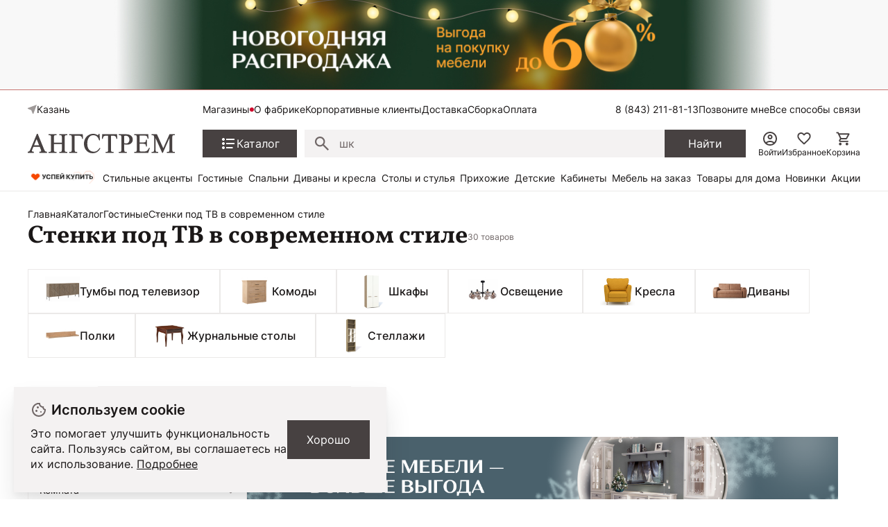

--- FILE ---
content_type: text/html; charset=UTF-8
request_url: https://kazan.angstrem-mebel.ru/catalog/living/stenki-pod-tv-v-sovremennom-stile/
body_size: 38637
content:
<!DOCTYPE html>
<html lang="ru">
<head>
    <meta name="viewport" content="width=device-width, initial-scale=1.0, minimum-scale=1.0, maximum-scale=1.0, user-scalable=no">
    <link rel="apple-touch-icon" sizes="180x180" href="/front/favicon/apple-touch-icon.png">
    <link rel="icon" type="image/png" sizes="32x32" href="/front/favicon/favicon-32x32.png">
    <link rel="icon" type="image/png" sizes="16x16" href="/front/favicon/favicon-16x16.png">
    <link rel="manifest" href="/front/favicon/site.webmanifest">
    <link rel="mask-icon" href="/front/favicon/safari-pinned-tab.svg" color="#5bbad5">
    <meta name="msapplication-TileColor" content="#da532c">
    <meta name="theme-color" content="#ffffff">
    <meta property="og:image"
          content="https://kazan.angstrem-mebel.ru/front/icons/static/logo.svg"/>
    <meta http-equiv="Content-Type" content="text/html; charset=UTF-8">
    <title itemprop="headline">Стенки под ТВ в современном стиле  купить , цены на Стенки под ТВ в современном стиле  в интернет-магазине мебели Ангстрем</title>
    <meta http-equiv="Content-Type" content="text/html; charset=UTF-8" />
<meta name="description" content="Купить Стенки под ТВ в современном стиле   от производителя: каталог с фото. Цены на Стенки под ТВ в современном стиле  в интернет-магазине мебели Ангстрем. Бесплатная и быстрая доставка , гарантия качества!" />
<link rel="canonical" href="https://kazan.angstrem-mebel.ru/catalog/living/stenki-pod-tv-v-sovremennom-stile/" />
<link href="/bitrix/js/ui/design-tokens/dist/ui.design-tokens.css?172345056726358" type="text/css"  rel="stylesheet" />
<link href="/bitrix/js/ui/fonts/opensans/ui.font.opensans.css?16910770512555" type="text/css"  rel="stylesheet" />
<link href="/bitrix/js/main/popup/dist/main.popup.bundle.css?175101557631694" type="text/css"  rel="stylesheet" />
<link href="/bitrix/cache/css/s1/angstrem/template_9eff472debf21881c46cbba76f010ad5/template_9eff472debf21881c46cbba76f010ad5_v1.css?176788418714381" type="text/css"  data-template-style="true" rel="stylesheet" />
<link href="/bitrix/panel/main/popup.css?169107709322696" type="text/css"  data-template-style="true"  rel="stylesheet" />
<script>if(!window.BX)window.BX={};if(!window.BX.message)window.BX.message=function(mess){if(typeof mess==='object'){for(let i in mess) {BX.message[i]=mess[i];} return true;}};</script>
<script>(window.BX||top.BX).message({"JS_CORE_LOADING":"Загрузка...","JS_CORE_NO_DATA":"- Нет данных -","JS_CORE_WINDOW_CLOSE":"Закрыть","JS_CORE_WINDOW_EXPAND":"Развернуть","JS_CORE_WINDOW_NARROW":"Свернуть в окно","JS_CORE_WINDOW_SAVE":"Сохранить","JS_CORE_WINDOW_CANCEL":"Отменить","JS_CORE_WINDOW_CONTINUE":"Продолжить","JS_CORE_H":"ч","JS_CORE_M":"м","JS_CORE_S":"с","JSADM_AI_HIDE_EXTRA":"Скрыть лишние","JSADM_AI_ALL_NOTIF":"Показать все","JSADM_AUTH_REQ":"Требуется авторизация!","JS_CORE_WINDOW_AUTH":"Войти","JS_CORE_IMAGE_FULL":"Полный размер"});</script>

<script src="/bitrix/js/main/core/core.js?1767762218511455"></script>

<script>BX.Runtime.registerExtension({"name":"main.core","namespace":"BX","loaded":true});</script>
<script>BX.setJSList(["\/bitrix\/js\/main\/core\/core_ajax.js","\/bitrix\/js\/main\/core\/core_promise.js","\/bitrix\/js\/main\/polyfill\/promise\/js\/promise.js","\/bitrix\/js\/main\/loadext\/loadext.js","\/bitrix\/js\/main\/loadext\/extension.js","\/bitrix\/js\/main\/polyfill\/promise\/js\/promise.js","\/bitrix\/js\/main\/polyfill\/find\/js\/find.js","\/bitrix\/js\/main\/polyfill\/includes\/js\/includes.js","\/bitrix\/js\/main\/polyfill\/matches\/js\/matches.js","\/bitrix\/js\/ui\/polyfill\/closest\/js\/closest.js","\/bitrix\/js\/main\/polyfill\/fill\/main.polyfill.fill.js","\/bitrix\/js\/main\/polyfill\/find\/js\/find.js","\/bitrix\/js\/main\/polyfill\/matches\/js\/matches.js","\/bitrix\/js\/main\/polyfill\/core\/dist\/polyfill.bundle.js","\/bitrix\/js\/main\/core\/core.js","\/bitrix\/js\/main\/polyfill\/intersectionobserver\/js\/intersectionobserver.js","\/bitrix\/js\/main\/lazyload\/dist\/lazyload.bundle.js","\/bitrix\/js\/main\/polyfill\/core\/dist\/polyfill.bundle.js","\/bitrix\/js\/main\/parambag\/dist\/parambag.bundle.js"]);
</script>
<script>BX.Runtime.registerExtension({"name":"ui.dexie","namespace":"BX.DexieExport","loaded":true});</script>
<script>BX.Runtime.registerExtension({"name":"ls","namespace":"window","loaded":true});</script>
<script>BX.Runtime.registerExtension({"name":"fx","namespace":"window","loaded":true});</script>
<script>BX.Runtime.registerExtension({"name":"fc","namespace":"window","loaded":true});</script>
<script>BX.Runtime.registerExtension({"name":"ui.design-tokens","namespace":"window","loaded":true});</script>
<script>BX.Runtime.registerExtension({"name":"ui.fonts.opensans","namespace":"window","loaded":true});</script>
<script>BX.Runtime.registerExtension({"name":"main.popup","namespace":"BX.Main","loaded":true});</script>
<script>BX.Runtime.registerExtension({"name":"popup","namespace":"window","loaded":true});</script>
<script>BX.Runtime.registerExtension({"name":"main.pageobject","namespace":"BX","loaded":true});</script>
<script>(window.BX||top.BX).message({"JS_CORE_LOADING":"Загрузка...","JS_CORE_NO_DATA":"- Нет данных -","JS_CORE_WINDOW_CLOSE":"Закрыть","JS_CORE_WINDOW_EXPAND":"Развернуть","JS_CORE_WINDOW_NARROW":"Свернуть в окно","JS_CORE_WINDOW_SAVE":"Сохранить","JS_CORE_WINDOW_CANCEL":"Отменить","JS_CORE_WINDOW_CONTINUE":"Продолжить","JS_CORE_H":"ч","JS_CORE_M":"м","JS_CORE_S":"с","JSADM_AI_HIDE_EXTRA":"Скрыть лишние","JSADM_AI_ALL_NOTIF":"Показать все","JSADM_AUTH_REQ":"Требуется авторизация!","JS_CORE_WINDOW_AUTH":"Войти","JS_CORE_IMAGE_FULL":"Полный размер"});</script>
<script>BX.Runtime.registerExtension({"name":"window","namespace":"window","loaded":true});</script>
<script>(window.BX||top.BX).message({"MAIN_USER_CONSENT_REQUEST_TITLE":"Согласие пользователя","MAIN_USER_CONSENT_REQUEST_BTN_ACCEPT":"Принимаю","MAIN_USER_CONSENT_REQUEST_BTN_REJECT":"Не принимаю","MAIN_USER_CONSENT_REQUEST_LOADING":"Загрузка..","MAIN_USER_CONSENT_REQUEST_ERR_TEXT_LOAD":"Не удалось загрузить текст соглашения.","MAIN_USER_CONSENT_REQUEST_URL_CONFIRM":"Ознакомьтесь с текстом по ссылке"});</script>
<script>BX.Runtime.registerExtension({"name":"main_user_consent","namespace":"window","loaded":true});</script>
<script>(window.BX||top.BX).message({"LANGUAGE_ID":"ru","FORMAT_DATE":"DD.MM.YYYY","FORMAT_DATETIME":"DD.MM.YYYY HH:MI:SS","COOKIE_PREFIX":"BITRIX_SM","SERVER_TZ_OFFSET":"10800","UTF_MODE":"Y","SITE_ID":"s1","SITE_DIR":"\/","USER_ID":"","SERVER_TIME":1767998185,"USER_TZ_OFFSET":0,"USER_TZ_AUTO":"Y","bitrix_sessid":"c7b1174aadee4e8fe867d7c4482340fc"});</script>


<script src="/bitrix/js/ui/dexie/dist/dexie.bundle.js?1751015684218847"></script>
<script src="/bitrix/js/main/core/core_ls.js?17441225744201"></script>
<script src="/bitrix/js/main/core/core_fx.js?149470171116888"></script>
<script src="/bitrix/js/main/core/core_frame_cache.js?175101569216945"></script>
<script src="https://yastatic.net/s3/passport-sdk/autofill/v1/sdk-suggest-with-polyfills-latest.js"></script>
<script src="/bitrix/js/main/popup/dist/main.popup.bundle.js?1767762262119952"></script>
<script src="/bitrix/js/main/pageobject/dist/pageobject.bundle.js?1767762218999"></script>
<script src="/bitrix/js/main/core/core_window.js?171265274198766"></script>
<script>BX.setCSSList(["\/local\/templates\/angstrem\/components\/serso\/searchWithSuggest\/.default\/style.css","\/local\/templates\/.default\/components\/bitrix\/news.list\/angstrem.utp\/style.css","\/bitrix\/components\/bitrix\/main.userconsent.request\/templates\/.default\/user_consent.css"]);</script>
<script>
					(function () {
						"use strict";

						var counter = function ()
						{
							var cookie = (function (name) {
								var parts = ("; " + document.cookie).split("; " + name + "=");
								if (parts.length == 2) {
									try {return JSON.parse(decodeURIComponent(parts.pop().split(";").shift()));}
									catch (e) {}
								}
							})("BITRIX_CONVERSION_CONTEXT_s1");

							if (cookie && cookie.EXPIRE >= BX.message("SERVER_TIME"))
								return;

							var request = new XMLHttpRequest();
							request.open("POST", "/bitrix/tools/conversion/ajax_counter.php", true);
							request.setRequestHeader("Content-type", "application/x-www-form-urlencoded");
							request.send(
								"SITE_ID="+encodeURIComponent("s1")+
								"&sessid="+encodeURIComponent(BX.bitrix_sessid())+
								"&HTTP_REFERER="+encodeURIComponent(document.referrer)
							);
						};

						if (window.frameRequestStart === true)
							BX.addCustomEvent("onFrameDataReceived", counter);
						else
							BX.ready(counter);
					})();
				</script>
<script>window.addEventListener("load", function(event) {let tokenPageOrigin = "https://kazan.angstrem-mebel.ru";let oauthQueryParams = {client_id: "1b0323f6819c4c6b93901d1f79df118d", response_type: "token",redirect_uri: "https://kazan.angstrem-mebel.ru/yandexid/oauth.php"};function authorizationUser(o){console.log(o);let t="/bitrix/tools/yandexpay.yandexid/auth.php";fetch(t=t+"?action=ajax_authorization_user&access_token="+o,{method:"GET",headers:{"Content-Type":"application/json"}}).then(o=>o.json()).then(o=>{console.log(o),!1==o.error&&(window.location.href="/catalog/living/stenki-pod-tv-v-sovremennom-stile/")}).catch(o=>console.log("error",o))}let suggestParams = {"view":"button","parentId":"yandex-id-auth","buttonView":"additional","buttonTheme":"dark","buttonSize":"xs","buttonBorderRadius":"4"};function yandexIdInit(){window.YaAuthSuggest.init(oauthQueryParams,tokenPageOrigin,suggestParams).then(function(n){return n.handler()}).then(function(n){authorizationUser(n.access_token)}).catch(function(n){console.log("Что-то пошло не так: ",n)});};if(!!document.getElementById("yandex-id-auth")){yandexIdInit();} else {function handleBlockAppearance(o,d){for(let c of o)"childList"===c.type&&c.addedNodes.forEach(o=>{"yandex-id-auth"===o.id&&yandexIdInit()})};const observer=new MutationObserver(handleBlockAppearance);observer.observe(document.body,{childList:!0,subtree:!0});}})</script>
<link rel="next" href="https://www.angstrem-mebel.ru/catalog/living/stenki-pod-tv-v-sovremennom-stile/page-2/" />
<script src="https://pay.yandex.ru/sdk/v1/pay.js" onload="onYaPayLoad()" async></script>



<script src="/bitrix/components/bitrix/main.userconsent.request/templates/.default/user_consent.js?176776226212870"></script>

        <link href="/front/vendors.css?1738574406" rel="stylesheet"><link href="/front/core.css?1765874838" rel="stylesheet"><link href="/front/catalog__all.css?1765881090" rel="stylesheet"><link href="/front/catalog__section.css?1765874838" rel="stylesheet">    <!--'start_frame_cache_AdsScriptsFrame'-->    <script type="text/javascript">
        window.dataLayer = window.dataLayer || [];
        window.dataLayer.push({
            'FuserId': '543348194',
                                            })
    </script>

<script data-skip-moving="true">
    window.yaParams = window.yaParams || {};
    //window.yaParams.ip = "3.135.196.176";
</script>

<!--'end_frame_cache_AdsScriptsFrame'-->    <script data-skip-moving="true">(function (a, s, y, n, c, h, i, d, e) {
            s.className += ' ' + y;
            h.start = 1 * new Date;
            h.end = i = function () {
                s.className = s.className.replace(RegExp(' ?' + y), '')
            };
            (a[n] = a[n] || []).hide = h;
            setTimeout(function () {
                i();
                h.end = null
            }, c);
            h.timeout = c;
        })(window, document.documentElement, 'async-hide', 'dataLayer', 4000,
            {'GTM-5WLTMG': true});</script>
    <!-- Google Tag Manager -->


    <script data-skip-moving="true">(function (w, d, s, l, i) {
            w[l] = w[l] || [];
            w[l].push({
                'gtm.start': new Date().getTime(), event: 'gtm.js'
            });
            var f = d.getElementsByTagName(s)[0],
                j = d.createElement(s),
                dl = l != 'dataLayer' ? '&l=' + l : '';
            j.async = true;
            j.src = '//www.googletagmanager.com/gtm.js?id=' + i + dl;
            f.parentNode.insertBefore(j, f);
        })(window, document, 'script', 'dataLayer', 'GTM-5WLTMG');</script>
    <!-- End Google Tag Manager -->



    <!-- Yandex.Metrika counter -->
    <script type="text/javascript" data-skip-moving="true">
        (function (m, e, t, r, i, k, a) {
            m[i] = m[i] || function () {
                (m[i].a = m[i].a || []).push(arguments)
            };
            m[i].l = 1 * new Date();
            k = e.createElement(t), a = e.getElementsByTagName(t)[0], k.async = 1, k.src = r, a.parentNode.insertBefore(k, a)
        })
        (window, document, "script", "https://mc.yandex.ru/metrika/tag.js", "ym");

        ym(7414111, "init", {
            clickmap: true,
            trackLinks: true,
            accurateTrackBounce: true,
            webvisor: true,
            ecommerce: "dataLayer",
            params: window.yaParams
        });
    </script>
    <noscript>
        <div><img src="https://mc.yandex.ru/watch/7414111" style="position:absolute; left:-9999px;" alt=""/>
        </div>
    </noscript>
    <!-- /Yandex.Metrika counter -->


<!-- Top.Mail.Ru counter -->
<script type="text/javascript">
    var _tmr = window._tmr || (window._tmr = []);
    _tmr.push({id: "3320262", type: "pageView", start: (new Date()).getTime(), pid: "USER_ID"});
    (function (d, w, id) {
        if (d.getElementById(id)) return;
        var ts = d.createElement("script");
        ts.type = "text/javascript";
        ts.async = true;
        ts.id = id;
        ts.src = "https://top-fwz1.mail.ru/js/code.js";
        var f = function () {
            var s = d.getElementsByTagName("script")[0];
            s.parentNode.insertBefore(ts, s);
        };
        if (w.opera == "[object Opera]") {
            d.addEventListener("DOMContentLoaded", f, false);
        } else {
            f();
        }
    })(document, window, "tmr-code");
</script>
<noscript>
    <div><img src="https://top-fwz1.mail.ru/counter?id=33...js=na" ; style="position:absolute;left:-9999px;"
              alt="Top.Mail.Ru"/></div>
</noscript>
<!-- /Top.Mail.Ru counter -->

        
    <meta name="mailru-verification" content="5e717c0862fab4ce"/>

    
                        
    <!--<script data-skip-moving="true"> @TODO Удалить mindbox
        try {
            mindbox = window.mindbox || function () {
                mindbox.queue.push(arguments);
            };
            mindbox.queue = mindbox.queue || [];
            mindbox('create', {
                endpointId: 'angstrem.Website',
                firebaseMessagingSenderId: "900253521735"
            });
            mindbox("webpush.create");

        } catch (x) {
        }
    </script>
    <script data-skip-moving="true" src="https://api.mindbox.ru/scripts/v1/tracker.js" async></script>-->
            <!-- UIS -->
        <script type="text/javascript" async
                src="https://app.comagic.ru/static/cs.min.js?k=A3U25gV2Sscmx1e0U77W46yBHY6ZKXxt"></script>
        <!-- UIS -->
                    <script src="//code.jivosite.com/widget/XhKcqDXkII" async></script>
        

    <script src="https://spx.otm-r.com/js/10001599.js" async defer></script>
</head>
<body>

    <div class="header-banner">
        <div class="header-banner__heading">
			<a href="/promos/novogodnyaya-rasprodazha/" class="header-banner__description">
<div class="header-banner__text" style="color: #000000;font-weight: 700;">
</div>
 </a>
<style>
.header-banner__heading{
background-image: url(/upload/Header3.jpg);
background-color:#f8f8f8;
background-repeat:no-repeat;
background-position: center center;
background-size: contain;
min-height:130px;
}
@media (max-width: 1023px)
.header-banner__heading{
display:none!important;
}
.smartbanner{
top:-84px!important;
}
</style>        </div>
    </div>

<nav class="ang-nav-mobile j-ang-nav-mobile">
    <ul class="ang-nav-mobile__list">
        <li class="ang-nav-mobile__item active">
            <a href="/" class="ang-nav-mobile__link">
                <div class="ang-nav-mobile__icon">
                    <svg class="ang-icon ang-icon--24">
                        <use xlink:href="/front/sprites/sprite.svg?1761718986#footer_menu_home"></use>
                    </svg>
                </div>
                <span class="ang-nav-mobile__label">Главная</span>
            </a>
        </li>
        <li class="ang-nav-mobile__item active">
            <a href="javascript:" class="ang-nav-mobile__link j-mobile-catalog-button">
                <div class="ang-nav-mobile__icon">
                    <svg class="ang-icon ang-icon--24">
                        <use xlink:href="/front/sprites/sprite.svg?1761718986#footer_menu_catalog"></use>
                    </svg>
                </div>
                <span class="ang-nav-mobile__label">Каталог</span>
            </a>
        </li>
        <li class="ang-nav-mobile__item active">
            <a href="/personal/cart/" class="ang-nav-mobile__link">
                <div class="ang-nav-mobile__icon">
                    <svg class="ang-icon ang-icon--24">
                        <use xlink:href="/front/sprites/sprite.svg?1761718986#footer_menu_cart"></use>
                    </svg>
                    <div class="count j-basket-count"></div>
                </div>
                <span class="ang-nav-mobile__label">Корзина</span>
            </a>
        </li>
        <li class="ang-nav-mobile__item">
            <a href="/personal/favorites/" class="ang-nav-mobile__link">
                <div class="ang-nav-mobile__icon">
                    <svg class="ang-icon ang-icon--24">
                        <use xlink:href="/front/sprites/sprite.svg?1761718986#footer_menu_fav"></use>
                    </svg>
                    <div class="count count--gray j-wishlist-header"></div>
                </div>
                <span class="ang-nav-mobile__label">Избранное</span>
            </a>
        </li>
        <li class="ang-nav-mobile__item active">
                            <a href="javascript:" class="ang-nav-mobile__link j-slidebox-auth">
                    <div class="ang-nav-mobile__icon">
                        <svg class="ang-icon ang-icon--24">
                            <use xlink:href="/front/sprites/sprite.svg?1761718986#footer_menu_profile"></use>
                        </svg>
                    </div>
                    <span class="ang-nav-mobile__label">Войти</span>
                </a>
                    </li>
    </ul>
</nav>

<div class="ang-header-container j-header">
    <!--'start_frame_cache_headerCitySelectv2'--><!--'end_frame_cache_headerCitySelectv2'-->    <div class="ang-container">
        <div class="ang-header">


            <div class="ang-header__top-mobile ang-hide-fl-md">
                <div class="ang-header__top-mobile-burger">
                    <a href="javascript:" class="ang-iconed ang-burgermenu-button j-burgermenu-button">
                        <svg class="ang-icon ang-icon--24">
                            <use class="ang-icon-burgermenu"
                                 xlink:href="/front/sprites/sprite.svg?1761718986#burgermenu"></use>
                            <use class="ang-icon-burgermenuclose"
                                 xlink:href="/front/sprites/sprite.svg?1761718986#burgermenuclose"></use>
                        </svg>
                    </a>
                </div>
                <div class="ang-header__top-mobile-logo">
                    <a href="/" class="ang-iconed">
                        <svg width="136" height="18">
                            <use xlink:href="/front/sprites/sprite.svg?1761718986#logo"></use>
                        </svg>
                    </a>
                </div>


                <div class="ang-header__top-mobile-icons">
                    <ul class="ang-top-links ang-top-links--al-end">
                        <li><a href="javascript:" class="ang-iconed j-slidebox-all-contacts">
                                <svg class="ang-icon ang-icon--24">
                                    <use xlink:href="/front/sprites/sprite.svg?1761718986#icons-phone"></use>
                                </svg>
                            </a></li>
                        <li class="ang-show-fl-sm"><a href="/personal/favorites/" class="ang-iconed ang-header-icons__icon">
                        <li><a href="/b2b/" class="ang-iconed ang-header-icons__icon">
                                <svg class="ang-icon ang-icon--24">
                                    <use xlink:href="/front/sprites/sprite.svg?1761718986#b2b"></use>
                                </svg>
                            </a></li>
                        <li class="ang-show-fl-sm"><a href="/personal/cart/" class="ang-iconed ang-header-icons__icon">
                                <svg class="ang-icon ang-icon--24">
                                    <use xlink:href="/front/sprites/sprite.svg?1761718986#header-basket"></use>
                                </svg>
                                <div class="count j-basket-count"></div>
                            </a></li>
                    </ul>

                </div>

            </div>


            <div class="ang-header__top  ang-show-fl-md">

                <div class="ang-top-location">

                    <div class="ang-header__dropdown">
                        <span class="ang-hidden j-header-location-module"></span>
                        <a href="javascript:" class="ang-iconed j-header-location">
                            <svg class="ang-icon ang-icon--x-small">
                                <use xlink:href="/front/sprites/sprite.svg?1761718986#location"></use>
                            </svg>
                            <span class="ang-iconed__text">Казань</span>
                        </a>
                    </div>
                    <!--<div class="am-header-shops mobile-hidden">
                        <div class="">
                            <a href="#" class="am-header-link">Магазины</a>
                        </div>
                    </div>-->
                </div>


                <div class="ang-header__top-menu ang-show-md">
                    
<ul class="ang-top-links">
    <li><a class="new"           href="/about/contact/kazan/">Магазины</a></li>
    <li><a href="/about/">О фабрике</a></li>
    <li><a href="/b2b/">Корпоративные клиенты</a></li>
    <li><a href="/delivery/">Доставка</a></li>
    <li><a href="/sborka/">Сборка</a></li>
    <li><a href="/oplata/">Оплата</a></li>
        </ul>                </div>


                <div class="ang-header__top-phones">
                    <ul class="ang-top-links">
                        <li>
                                                            <!--<a href="tel:+78001006868" class="tel">8 (800) 100-68-68</a>-->
<a  class="tel header-link" href="tel:+78003014726">8 (800) 301-47-26</a>                                                    </li>
                        <li><a class="j-sb-form" href="javascript:" data-sb-code="callback" data-sb-title="Позвоните мне">
                                Позвоните мне
                            </a></li>
                        <li><span class="ang-hidden j-slidebox-all-contacts-module"></span><a href="javascript:"
                                                                                              class="j-slidebox-all-contacts">Все
                                способы связи</a></li>
                    </ul>
                </div>
            </div>

            <div class="ang-header__main">
                <a href="/">
                    <div class="ang-header__main-logo ang-show-md">
                    </div>
                </a>
                <nav class="ang-nav-catalog">
                    <button class="j-nav-catalog-btn">
                        <svg class="ang-icon ang-icon--24">
                            <use class="ang-icon-burger"
                                 xlink:href="/front/sprites/sprite.svg?1761718986#button-burger"></use>
                            <use class="ang-icon-close"
                                 xlink:href="/front/sprites/sprite.svg?1761718986#button-close"></use>
                        </svg>
                        <span class="ang-iconed__text">Каталог</span>
                    </button>
                </nav>

                
    <form class="ang-header-search j-header-search" itemscope itemtype="https://schema.org/WebSite" action="/search/">
        <div class="ang-iconed-input w-100">
            <svg class="ang-icon  ang-icon--20">
                <use xlink:href="/front/sprites/sprite.svg?1761718986#search"></use>
            </svg>
            <div class="ang-header-search__container">
                <input type="text" name="q" placeholder="Поиск товаров" value="" autocomplete="off"/>
                <div class="ang-header-search__clear"></div>
                <div class="ang-search-popup ang-scrollbar">
                    <div class="ang-search-popup__container">
                        <div class="message"></div>
                        <div class="row"></div>
                        <div class="cols">
                            <div class="col"></div>
                            <div class="col"></div>
                        </div>
                    </div>
                </div>
            </div>
        </div>
        <button class="ang-show-fl-md">
            <span class="button_caption">Найти</span>
        </button>
        <div class="overlay"></div>
    </form>



                <div class="ang-header-icons ang-show-fl-md">
                                            <span class="ang-hidden j-slidebox-auth-module" data-auth="false"></span>
                        <span href="javascript:" class="ang-header-icons__icon j-slidebox-auth">
                            <svg class="ang-icon  ang-icon--24">
                                <use xlink:href="/front/sprites/sprite.svg?1761718986#header-user"></use>
                            </svg>
                            <span>Войти</span>
                        </span>
                    
                    <a href="/personal/favorites/" class="ang-header-icons__icon">
                        <svg class="ang-icon  ang-icon--24">
                            <use xlink:href="/front/sprites/sprite.svg?1761718986#icons_heart"></use>
                        </svg>
                        <span>Избранное</span>
                        <div class="count count--gray j-wishlist-header"></div>
                    </a>
                    <a href="/personal/cart/" class="ang-header-icons__icon">
                        <svg class="ang-icon  ang-icon--24">
                            <use xlink:href="/front/sprites/sprite.svg?1761718986#header-basket"></use>
                        </svg>
                        <span>Корзина</span>
                        <div class="count j-basket-count"></div>
                    </a>
                </div>

            </div>

            
    <div class="ang-header__menu ang-show-fl-md">
                                            <a href="/promos/chestnye-tseny/">
                <img src="/upload/iblock/b9e/e058nvfj7rs7hf7c20yqc1n16ti3v4cl.gif" style="width:100px;">            </a>
                                            <a href="/promos/stilnye-aktsenty-dlya-vashego-interera/">
                Стильные акценты            </a>
                                            <a href="/catalog/living/">
                Гостиные            </a>
                                            <a href="/catalog/bedroom/">
                Спальни            </a>
                                            <a href="/catalog/myagkaya-mebel/">
                Диваны и кресла            </a>
                                            <a href="/catalog/tables_and_chairs/">
                Столы и стулья            </a>
                                            <a href="/catalog/hall/">
                Прихожие            </a>
                                            <a href="/catalog/kids/">
                Детские            </a>
                                            <a href="/catalog/offices/">
                Кабинеты            </a>
                                            <a href="/mebel-na-zakaz/">
                Мебель на заказ            </a>
                                            <a href="/catalog/household/">
                Товары для дома            </a>
                                            <a href="/catalog/new/">
                Новинки            </a>
                                            <a href="/sale/">
                Акции            </a>
            </div>
        </div>


        <!-- catalog menu popup -->
        
<div class="ang-catalog-menu j-catalog-menu ang-scrollbar">
    <div class="ang-container">
        <ul class="ang-catalog-menu-select">
                            <li>
                    <input type="radio" id="topMenuGroup2053" name="topMenuGroup"
                           value="2053" checked />
                    <label for="topMenuGroup2053">Товары</label>
                </li>
                                <li>
                    <input type="radio" id="topMenuGroup2067" name="topMenuGroup"
                           value="2067"  />
                    <label for="topMenuGroup2067">Комнаты</label>
                </li>
                                <li>
                    <input type="radio" id="topMenuGroup2069" name="topMenuGroup"
                           value="2069"  />
                    <label for="topMenuGroup2069">Стили</label>
                </li>
                        </ul>

        <div class=" ang-no-gutters ang-catalog-menu-row">
            <div class="ang-catalog-menu-col">
                            <div class="ang-catalog-menu-group active" data-id="2053">
                
                                            <div class="ang-menu-block">
                            
                            <a href="javascript:"
                               class="ang-menu-block__header ang-iconed ang-iconed--g-8 is-parent ">
                                                                    <svg class="ang-icon ang-icon--24">
                                        <use xlink:href="/front/sprites/sprite.svg?1761718986#catalog-menu-dresser"></use>
                                    </svg>
                                                                <span class="ang-iconed__text">Шкафы</span>
                            </a>
                                                            <ul>
                                                                                                                    <li>
                                            <a href="/catalog/shkaf/">Все шкафы</a>
                                        </li>
                                                                                                                    <li>
                                            <a href="/catalog/shkafy-kupe/">Шкафы-купе</a>
                                        </li>
                                                                                                                    <li>
                                            <a href="/catalog/raspashnye-shkafy/">Распашные шкафы</a>
                                        </li>
                                                                                                                    <li>
                                            <a href="/catalog/shkafy-platyanye/">Шкафы платяные</a>
                                        </li>
                                                                                                                    <li>
                                            <a href="/catalog/shkafy-vitriny/">Шкафы-витрины</a>
                                        </li>
                                                                                                                        <li class=" j-show-more">
                                                <span href="javascript:"
                                                      class="ang-iconed ang-iconed--g-2 ang-show-more-links">
                                                    <span class="ang-iconed__text">Еще</span>
                                                    <svg class="ang-icon ang-icon--24">
                                                        <use xlink:href="/front/sprites/sprite.svg?1761718986#chevron_down"></use>
                                                    </svg>
                                                </span>
                                            </li>
                                                                                <li>
                                            <a href="/catalog/uglovye-shkafy/">Угловые шкафы</a>
                                        </li>
                                                                                                                    <li>
                                            <a href="/catalog/knizhnye-shkafy/">Книжные шкафы</a>
                                        </li>
                                                                    </ul>
                                                    </div>
                    

                
                                            <div class="ang-menu-block">
                            
                            <a href="javascript:"
                               class="ang-menu-block__header ang-iconed ang-iconed--g-8 is-parent ">
                                                                    <svg class="ang-icon ang-icon--24">
                                        <use xlink:href="/front/sprites/sprite.svg?1761718986#catalog-menu-chair_alt"></use>
                                    </svg>
                                                                <span class="ang-iconed__text">Столы и стулья</span>
                            </a>
                                                            <ul>
                                                                                                                    <li>
                                            <a href="/catalog/stoly/">Столы</a>
                                        </li>
                                                                                                                    <li>
                                            <a href="/catalog/stulya/">Стулья</a>
                                        </li>
                                                                    </ul>
                                                    </div>
                    

                
                                            <div class="ang-menu-block">
                            
                            <a href="javascript:"
                               class="ang-menu-block__header ang-iconed ang-iconed--g-8 is-parent ">
                                                                    <svg class="ang-icon ang-icon--24">
                                        <use xlink:href="/front/sprites/sprite.svg?1761718986#catalog-menu-shelves"></use>
                                    </svg>
                                                                <span class="ang-iconed__text">Стеллажи и полки</span>
                            </a>
                                                            <ul>
                                                                                                                    <li>
                                            <a href="/catalog/stellazhi/">Стеллажи</a>
                                        </li>
                                                                                                                    <li>
                                            <a href="/catalog/polki/">Полки</a>
                                        </li>
                                                                                                                    <li>
                                            <a href="/catalog/veshalki/">Вешалки</a>
                                        </li>
                                                                                                                    <li>
                                            <a href="/catalog/podstavki/">Подставки</a>
                                        </li>
                                                                    </ul>
                                                    </div>
                    

                
                                            <div class="ang-menu-block">
                            
                            <a href="javascript:"
                               class="ang-menu-block__header ang-iconed ang-iconed--g-8 is-parent ">
                                                                    <svg class="ang-icon ang-icon--24">
                                        <use xlink:href="/front/sprites/sprite.svg?1761718986#catalog-menu-chair"></use>
                                    </svg>
                                                                <span class="ang-iconed__text">Диваны и кресла</span>
                            </a>
                                                            <ul>
                                                                                                                    <li>
                                            <a href="/catalog/divany/">Диваны</a>
                                        </li>
                                                                                                                    <li>
                                            <a href="/catalog/kresla/">Кресла</a>
                                        </li>
                                                                                                                    <li>
                                            <a href="/catalog/banketki/">Банкетки</a>
                                        </li>
                                                                                                                    <li>
                                            <a href="/catalog/pufy/">Пуфы</a>
                                        </li>
                                                                    </ul>
                                                    </div>
                    

                
                                            <div class="ang-menu-block">
                            
                            <a href="javascript:"
                               class="ang-menu-block__header ang-iconed ang-iconed--g-8 is-parent ">
                                                                    <svg class="ang-icon ang-icon--24">
                                        <use xlink:href="/front/sprites/sprite.svg?1761718986#catalog-menu-shelves"></use>
                                    </svg>
                                                                <span class="ang-iconed__text">Комоды и тумбы</span>
                            </a>
                                                            <ul>
                                                                                                                    <li>
                                            <a href="/catalog/tumby/">Тумбы</a>
                                        </li>
                                                                                                                    <li>
                                            <a href="/catalog/komody/">Комоды</a>
                                        </li>
                                                                                                                    <li>
                                            <a href="/catalog/obuvnitsy/">Обувницы</a>
                                        </li>
                                                                    </ul>
                                                    </div>
                    

                
                                            <div class="ang-menu-block">
                            
                            <a href="javascript:"
                               class="ang-menu-block__header ang-iconed ang-iconed--g-8 is-parent ">
                                                                    <svg class="ang-icon ang-icon--24">
                                        <use xlink:href="/front/sprites/sprite.svg?1761718986#catalog-menu-event_seat"></use>
                                    </svg>
                                                                <span class="ang-iconed__text">Матрасы</span>
                            </a>
                                                            <ul>
                                                                                                                    <li>
                                            <a href="/catalog/mattress/">Все матрасы</a>
                                        </li>
                                                                                                                    <li>
                                            <a href="/catalog/dvuspalnye-matrasy/">Двуспальные матрасы</a>
                                        </li>
                                                                                                                    <li>
                                            <a href="/catalog/detskie-matrasy/">Детские матрасы</a>
                                        </li>
                                                                                                                    <li>
                                            <a href="/catalog/tovary-dlya-sna/">Товары для сна</a>
                                        </li>
                                                                    </ul>
                                                    </div>
                    

                
                                            <div class="ang-menu-block">
                            
                            <a href="javascript:"
                               class="ang-menu-block__header ang-iconed ang-iconed--g-8 is-parent ">
                                                                    <svg class="ang-icon ang-icon--24">
                                        <use xlink:href="/front/sprites/sprite.svg?1761718986#catalog-menu-bed"></use>
                                    </svg>
                                                                <span class="ang-iconed__text">Кровати</span>
                            </a>
                                                            <ul>
                                                                                                                    <li>
                                            <a href="/catalog/krovati/">Все кровати</a>
                                        </li>
                                                                                                                    <li>
                                            <a href="/catalog/dvuspalnye-krovati/">Двуспальные кровати</a>
                                        </li>
                                                                                                                    <li>
                                            <a href="/catalog/odnospalnye-krovati/?sort=id.asc">Односпальные кровати</a>
                                        </li>
                                                                                                                    <li>
                                            <a href="/catalog/detskie-krovati/">Детские кровати</a>
                                        </li>
                                                                    </ul>
                                                    </div>
                    

                
                                            <div class="ang-menu-block">
                            
                            <a href="javascript:"
                               class="ang-menu-block__header ang-iconed ang-iconed--g-8 is-parent ">
                                                                    <svg class="ang-icon ang-icon--24">
                                        <use xlink:href="/front/sprites/sprite.svg?1761718986#catalog-menu-event_seat"></use>
                                    </svg>
                                                                <span class="ang-iconed__text">Товары для дома</span>
                            </a>
                                                            <ul>
                                                                                                                    <li>
                                            <a href="/catalog/svetilniki/">Освещение</a>
                                        </li>
                                                                                                                    <li>
                                            <a href="/catalog/mirrors/">Зеркала</a>
                                        </li>
                                                                                                                    <li>
                                            <a href="/catalog/tekstil/">Текстиль</a>
                                        </li>
                                                                                                                    <li>
                                            <a href="/catalog/predmety-interera/">Предметы интерьера</a>
                                        </li>
                                                                                                                    <li>
                                            <a href="/catalog/organayzery/">Органайзеры</a>
                                        </li>
                                                                    </ul>
                                                    </div>
                    

                
                                            <div class="ang-menu-block">
                            
                            <a href="javascript:"
                               class="ang-menu-block__header ang-iconed ang-iconed--g-8 is-parent ">
                                                                    <svg class="ang-icon ang-icon--24">
                                        <use xlink:href="/front/sprites/sprite.svg?1761718986#catalog-menu-countertops"></use>
                                    </svg>
                                                                <span class="ang-iconed__text">Кухни</span>
                            </a>
                                                            <ul>
                                                                                                                    <li>
                                            <a href="/catalog/kyxni/">Все кухни</a>
                                        </li>
                                                                                                                    <li>
                                            <a href="/catalog/kyxni/pryamye-kukhni/">Прямые кухни</a>
                                        </li>
                                                                                                                    <li>
                                            <a href="/catalog/kyxni/uglovye-kukhni/">Угловые кухни</a>
                                        </li>
                                                                    </ul>
                                                    </div>
                    

                
                                            <div class="ang-menu-block">
                            
                            <a href="javascript:"
                               class="ang-menu-block__header ang-iconed ang-iconed--g-8 is-parent ">
                                                                <span class="ang-iconed__text">Еще</span>
                            </a>
                                                            <ul>
                                                                                                                    <li>
                                            <a href="/mebel-na-zakaz/">Мебель на заказ</a>
                                        </li>
                                                                                                                    <li>
                                            <a href="/solutions/">Интерьерные решения</a>
                                        </li>
                                                                                                                    <li>
                                            <a href="/promos/chestnye-tseny/">Распродажа</a>
                                        </li>
                                                                                                                    <li>
                                            <a href="/sale/">Акции</a>
                                        </li>
                                                                                                                    <li>
                                            <a href="/collections/">Коллекции</a>
                                        </li>
                                                                                                                        <li class=" j-show-more">
                                                <span href="javascript:"
                                                      class="ang-iconed ang-iconed--g-2 ang-show-more-links">
                                                    <span class="ang-iconed__text">Еще</span>
                                                    <svg class="ang-icon ang-icon--24">
                                                        <use xlink:href="/front/sprites/sprite.svg?1761718986#chevron_down"></use>
                                                    </svg>
                                                </span>
                                            </li>
                                                                                <li>
                                            <a href="/promos/spetstovary/">В наличии на складе</a>
                                        </li>
                                                                                                                    <li>
                                            <a href="/catalog/new/">Новинки</a>
                                        </li>
                                                                    </ul>
                                                    </div>
                    

                            </div>
                        </div>
            <div class="ang-catalog-menu-col">
                            <div class="ang-catalog-menu-group " data-id="2067">
                
                                            <div class="ang-menu-block">
                            
                            <a href="javascript:"
                               class="ang-menu-block__header ang-iconed ang-iconed--g-8 is-parent header-hide-mobile">
                                                                    <svg class="ang-icon ang-icon--24">
                                        <use xlink:href="/front/sprites/sprite.svg?1761718986#catalog-menu-meeting_room"></use>
                                    </svg>
                                                                <span class="ang-iconed__text">Комнаты</span>
                            </a>
                                                            <ul>
                                                                                                                    <li>
                                            <a href="/catalog/bedroom/">Спальни</a>
                                        </li>
                                                                                                                    <li>
                                            <a href="/catalog/living/">Гостиные</a>
                                        </li>
                                                                                                                    <li>
                                            <a href="/catalog/kids/">Детские</a>
                                        </li>
                                                                                                                    <li>
                                            <a href="/catalog/hall/">Прихожие</a>
                                        </li>
                                                                                                                    <li>
                                            <a href="/catalog/offices/">Кабинеты</a>
                                        </li>
                                                                                                                        <li class=" j-show-more">
                                                <span href="javascript:"
                                                      class="ang-iconed ang-iconed--g-2 ang-show-more-links">
                                                    <span class="ang-iconed__text">Еще</span>
                                                    <svg class="ang-icon ang-icon--24">
                                                        <use xlink:href="/front/sprites/sprite.svg?1761718986#chevron_down"></use>
                                                    </svg>
                                                </span>
                                            </li>
                                                                                <li>
                                            <a href="/catalog/garderobnye/">Гардеробные</a>
                                        </li>
                                                                    </ul>
                                                    </div>
                    

                            </div>
                        <div class="ang-catalog-menu-group " data-id="2069">
                
                                            <div class="ang-menu-block">
                            
                            <a href="javascript:"
                               class="ang-menu-block__header ang-iconed ang-iconed--g-8 is-parent header-hide-mobile">
                                                                    <svg class="ang-icon ang-icon--24">
                                        <use xlink:href="/front/sprites/sprite.svg?1761718986#catalog-menu-draw_collage"></use>
                                    </svg>
                                                                <span class="ang-iconed__text">Стили</span>
                            </a>
                                                            <ul>
                                                                                                                    <li>
                                            <a href="/by_styles/mebel-v-stile-loft/">Лофт</a>
                                        </li>
                                                                                                                    <li>
                                            <a href="/by_styles/mebel-v-klassicheskom-stile/">Классический</a>
                                        </li>
                                                                                                                    <li>
                                            <a href="/by_styles/mebel-v-skandinavskom-stile/">Скандинавский</a>
                                        </li>
                                                                                                                    <li>
                                            <a href="/by_styles/mebel-v-stile-minimalizm/">Минимализм</a>
                                        </li>
                                                                                                                    <li>
                                            <a href="/by_styles/mebel-v-stile-kantri/">Кантри</a>
                                        </li>
                                                                                                                        <li class=" j-show-more">
                                                <span href="javascript:"
                                                      class="ang-iconed ang-iconed--g-2 ang-show-more-links">
                                                    <span class="ang-iconed__text">Еще</span>
                                                    <svg class="ang-icon ang-icon--24">
                                                        <use xlink:href="/front/sprites/sprite.svg?1761718986#chevron_down"></use>
                                                    </svg>
                                                </span>
                                            </li>
                                                                                <li>
                                            <a href="/by_styles/mebel-v-stile-ar-deko/">Ар-Деко</a>
                                        </li>
                                                                                                                    <li>
                                            <a href="/by_styles/mebel-v-anglijskom-stile/">Английский</a>
                                        </li>
                                                                    </ul>
                                                    </div>
                    

                            </div>
                        </div>
        </div>
    </div>
</div>

        
        <!-- catalog menu popup -->

        <!-- burger menu popup -->
        <div class="ang-burger-menu j-burger-menu ang-scrollbar">
            <div class="ang-container ">
                <div class="rows">
                    <ul class="links">
                        <li>
                            <a href="javascript:" class="ang-iconed j-header-location">
                                <svg class="ang-icon ang-icon--24">
                                    <use xlink:href="/front/sprites/sprite.svg?1761718986#icons_location_near_me"></use>
                                </svg>
                                <span class="ang-iconed__text">Казань</span>
                            </a>
                        </li>
                        <li>
                            <div class="inline-links">
                                <span class="ang-iconed j-slidebox-all-contacts">
                                    <svg class="ang-icon ang-icon--24">
                                        <use xlink:href="/front/sprites/sprite.svg?1761718986#icons-phone"></use>
                                    </svg>
                                    <span class="ang-iconed__text">
                                                                                    <!--<a href="tel:+78001006868" class="tel">8 (800) 100-68-68</a>-->
<a  class="tel header-link" href="tel:+78003014726">8 (800) 301-47-26</a>                                                                            </span>
                                </span>
                                <a href="javascript:"
                                   class="all-contacts j-slidebox-all-contacts">Все
                                    способы связи</a>
                            </div>

                        </li>
                        <li>
                                                            <span href="javascript:" class="ang-iconed j-slidebox-auth">
                                    <svg class="ang-icon  ang-icon--24">
                                        <use xlink:href="/front/sprites/sprite.svg?1761718986#header-user"></use>
                                    </svg>
                                    <span class="ang-iconed__text">Войти</span>
                                </span>
                                                    </li>
                    </ul>

                    <ul class="links">
    <li><a href="/about/">О компании</a></li>
    <li><a href="/preimushestva/">Преимущества</a></li>
    <li><a href="/nashi-dizaynery/">Наши дизайнеры</a></li>
    <li><a href="/faq/">Вопрос-ответ</a></li>
    <!--<li><a href="/direktor-po-klientam/">Горячая линия</a></li>-->
    <li><a href="/about/contact/kazan/">Адреса магазинов</a></li>
    <li><a href="https://www.angstrem-mebel.ru/b2b/">Для корпоративных клиентов</a></li>
</ul>
<ul class="links">
    <li><a href="/oplata/">Оплата</a></li>
    <li><a href="/sborka/">Сборка</a></li>
    <li><a href="/garantiya-10-let/">Гарантия</a></li>
    <li><a href="/delivery/">Доставка</a></li>
    <li><a href="/certificates/">Сертификаты</a></li>
    <li><a href="/otzyvy/">Отзывы</a></li>
</ul>
<ul class="links">
    <li><a href="/sale/">Акции</a></li>
    <li><a href="/collections/">Наши коллекции</a></li>
    <li><a href="/by_styles/">Мебель по стилям</a></li>
        <li><a href="/mebel-na-zakaz/">Мебель на заказ</a></li>
</ul>
<ul class="links">
    <li><a href="/novosti/">Новости</a></li>
    <li><a href="/blog/">Блог</a></li>
    <li><a href="/about/video-angstrem/">Видео</a></li>
    <li><a href="/photos/">Галерея</a></li>
</ul>
<ul class="links">
    <li><a href="/karera-v-angstrem/">Карьера в Ангстрем</a></li>
    <li><a href="/about/contact/offices/">Сотрудничество</a></li>
    <!--<li><a href="/designers/" target="_blank">Дизайнерам</a></li>-->
    <!--<li><a href="https://franshiza.angstrem-mebel.ru/angstremnew " target="_blank">Франшиза</a></li>-->
    <li><a href="/pravila-primeneniya-rekomendatelnykh-tekhnologiy/">Рекомендательные технологии</a></li>
    <li><a href="/politika-angstrem-za-prava-cheloveka/">Политика за права человека</a></li>
    <li><a href="/politika-ispolzovaniya-faylov-cookie/">Политика использования файлов «cookie»</a></li>
    <li><a href="/politika-v-otnoshenii-obrabotki-personalnykh-dannykh/">Политика в отношении обработки персональных данных </a></li>
</ul>
                                        <div class="ang-social-list">
    <span>Присоединяйтесь в соцсетях</span>
    <ul class="ang-social-list__list">
        <li>
            <a href="https://vk.com/angstremmebel" rel="nofollow" target="_blank" class="ang-iconed">
                <svg class="ang-icon ang-icon--24 ang-icon--center">
                    <use xlink:href="/front/sprites/sprite.svg?1761718986#icons-social-vk"></use>
                </svg>
            </a>
        </li>
        <li>
            <a href="https://ok.ru/angstremmebel" rel="nofollow" target="_blank" class="ang-iconed">
                <svg class="ang-icon ang-icon--24 ang-icon--center">
                    <use xlink:href="/front/sprites/sprite.svg?1761718986#icons-social-od"></use>
                </svg>
            </a>
        </li>
        <li>
            <a href="https://www.youtube.com/channel/UC6RpKNMQaYkYwngCu8H7qkw/feed" rel="nofollow" target="_blank" class="ang-iconed">
                <svg class="ang-icon ang-icon--24 ang-icon--center">
                    <use xlink:href="/front/sprites/sprite.svg?1761718986#icons-social-yt"></use>
                </svg>
            </a>
        </li>
        <li>
            <a href="https://www.pinterest.ru/angstremmebel/_created/" rel="nofollow" target="_blank" class="ang-iconed">
                <svg class="ang-icon ang-icon--24 ang-icon--center">
                    <use xlink:href="/front/sprites/sprite.svg?1761718986#icons-social-pt"></use>
                </svg>
            </a>
        </li>
        <li>
            <a href="https://t.me/angstremmebel" rel="nofollow" target="_blank" class="ang-iconed">
                <svg class="ang-icon ang-icon--24 ang-icon--center">
                    <use xlink:href="/front/sprites/sprite.svg?1761718986#icons-social-tg"></use>
                </svg>
            </a>
        </li>
        <li>
            <a href="https://zen.yandex.ru/angstrem" rel="nofollow" target="_blank" class="ang-iconed">
                <svg class="ang-icon ang-icon--24 ang-icon--center">
                    <use xlink:href="/front/sprites/sprite.svg?1761718986#icons-social-dz"></use>
                </svg>
            </a>
        </li>
    </ul>
</div>
                </div>

            </div>
        </div>
        <!-- burger menu popup -->
    </div>

</div>



<div class="ang-container">

            <div class="ang-breadcrumbs-title">
            <div class="line">
                                    <ul class="ang-breadcrumbs" itemscope itemtype="https://schema.org/BreadcrumbList"><li itemprop="itemListElement" itemscope itemtype="https://schema.org/ListItem"">
					<a href="/" title="Главная" itemprop="item">
						<span itemprop="name">
							Главная
						</span>
					</a>
					<meta itemprop="position" content="1"/>
				</li><li itemprop="itemListElement" itemscope itemtype="https://schema.org/ListItem"">
					<a href="/catalog/" title="Каталог" itemprop="item">
						<span itemprop="name">
							Каталог
						</span>
					</a>
					<meta itemprop="position" content="2"/>
				</li><li itemprop="itemListElement" itemscope itemtype="https://schema.org/ListItem"">
					<a href="/catalog/living/" title="Гостиные" itemprop="item">
						<span itemprop="name">
							Гостиные
						</span>
					</a>
					<meta itemprop="position" content="3"/>
				</li><li itemprop="itemListElement" itemscope itemtype="https://schema.org/ListItem">
					<span itemprop="name">
						Стенки под ТВ в современном стиле 
					</span>
					<meta itemprop="position" content="4" />
				</li></ul>                                <div></div>
            </div>


                            <div class="ang-title">
                    <h1>Стенки под ТВ в современном стиле   </h1>
                    <div class="ang-title-count">30 товаров</div>
                </div>
                    </div>
    


    <ul class="ang-subcategories">
                    <li><a href="/catalog/tumby-pod-televizor/">
                                            <img src="/upload/uf/9c6/na0nyb8nnaktvexvr9drpnocisymnvkp.jpg"
                             alt="Тумбы под телевизор"/>
                                        <span>Тумбы под телевизор</span>
                </a></li>
                    <li><a href="/catalog/komody/">
                                            <img src="/upload/uf/87b/shl60gj2ejafoyx11g0ldsuigvw17qzr.jpg"
                             alt="Комоды"/>
                                        <span>Комоды</span>
                </a></li>
                    <li><a href="/catalog/shkaf/">
                                            <img src="/upload/uf/124/sz6p3pj0pe9y9gj3g355hxu3i0bpko39.jpg"
                             alt="Шкафы"/>
                                        <span>Шкафы</span>
                </a></li>
                    <li><a href="/catalog/svetilniki/">
                                            <img src="/upload/uf/669/pq9s139vscy0sxqfevc8f2dbui5u8lyz.jpg"
                             alt="Освещение"/>
                                        <span>Освещение</span>
                </a></li>
                    <li><a href="/catalog/kresla/">
                                            <img src="/upload/uf/664/pn03fj6dlzmjrb16nu9qx6bqhg4jp3o0.png"
                             alt="Кресла"/>
                                        <span>Кресла</span>
                </a></li>
                    <li><a href="/catalog/divany/">
                                            <img src="/upload/uf/ad4/xwy17nhj14rd7gfyqbwu9w5fy3fot5vi.jpg"
                             alt="Диваны"/>
                                        <span>Диваны</span>
                </a></li>
                    <li><a href="/catalog/polki/">
                                            <img src="/upload/uf/093/zo5s2dlfjipwnh14e50izlug86myny0k.jpg"
                             alt="Полки"/>
                                        <span>Полки</span>
                </a></li>
                    <li><a href="/catalog/zhurnalnye-stoly/">
                                            <img src="/upload/uf/60a/509lkzq3blsbye90mbc9lm50diezuf10.jpg"
                             alt="Журнальные столы"/>
                                        <span>Журнальные столы</span>
                </a></li>
                    <li><a href="/catalog/stellazhi/">
                                            <img src="/upload/uf/4a2/1sji9eub3npqxl990d505yeuxdjuuo5m.jpg"
                             alt="Стеллажи"/>
                                        <span>Стеллажи</span>
                </a></li>
            </ul>
    

    <!-- Вы выбрали -->
    <ul class="ang-catalog-filter-selected ang-scrollbar j-filter-selected-items ang-scrollbar--h ang-hidden"></ul>
    <!-- Вы выбрали -->


    <div class="ang-sidebar-wrapper ang-catalog-container">


                <div class="ang-sidebar ang-catalog-sidebar j-ang-sidebar">


                                                            
    <form class="ang-catalog-filter j-catalog-filter"
          action="/catalog/living/"
          data-url="/local/components/serso/sp.smart.filter/ajax.php"
          data-selected="{&quot;arrFilter_267_3172189513&quot;:&quot;\u0421\u0442\u0438\u043b\u044c:&amp;nbsp;\u0421\u043e\u0432\u0440\u0435\u043c\u0435\u043d\u043d\u044b\u0439&quot;}"
          data-preset="102586"
    >
        <input type="hidden" name="del_filter"/>
        <input type="hidden" name="signedParamsString" value="[base64].c61b8d2d884e22b9d784a8d01a24987212c922c05b0382c991454cb650356371"/>
        <div class="ang-catalog-filter__header">
            <div class="ang-catalog-filter__header_title">Фильтр</div>
            <div class="ang-catalog-filter__header_close j-catalog-filter-close">
                <svg class="ang-icon ang-icon--24">
                    <use xlink:href="/front/sprites/sprite.svg?1761718986#close_times_x"></use>
                </svg>
            </div>
        </div>

        <!-- Вы выбрали -->
        <ul class="ang-catalog-filter-selected ang-scrollbar j-filter-selected-items ang-scrollbar--h ang-hidden"></ul>
        <!-- Вы выбрали -->

        <div class="ang-catalog-filter-items ang-scrollbar ang-scrollbar--v">
            <div class="ang-catalog-filter-items__container">
                                    
        <div class="ang-catalog-filter-item j-catalog-filter-item multifilter-new" data-field="size"  data-title="" data-count="0">
            <div class="ang-catalog-filter-item__heading">
                <span>Размер</span>
                <div class="ang-catalog-filter-item__heading__count"></div>
            </div>
            <div class="ang-catalog-filter-item__container  ang-scrollbar ang-scrollbar--v">
                <div class="ang-catalog-filter-item__content"><div class="ang-catalog-filter-item-fromto-list">
            <div class="ang-catalog-filter-item-fromto">
                <span>Ширина, см</span>
                <div class="ang-catalog-filter-item-fromto__inputs">
                    
    		<input
      		type="text"
        	id="arrFilter_211_MIN"
        	name="arrFilter_211_MIN"
        	placeholder="0"
        	value=""
            class="js-only-digits"
      	/>
	
                    
    		<input
      		type="text"
        	id="arrFilter_211_MAX"
        	name="arrFilter_211_MAX"
        	placeholder="396"
        	value=""
            class="js-only-digits"
      	/>
	
                </div>
            </div>   
	
            <div class="ang-catalog-filter-item-fromto">
                <span>Глубина, см</span>
                <div class="ang-catalog-filter-item-fromto__inputs">
                    
    		<input
      		type="text"
        	id="arrFilter_212_MIN"
        	name="arrFilter_212_MIN"
        	placeholder="0"
        	value=""
            class="js-only-digits"
      	/>
	
                    
    		<input
      		type="text"
        	id="arrFilter_212_MAX"
        	name="arrFilter_212_MAX"
        	placeholder="63"
        	value=""
            class="js-only-digits"
      	/>
	
                </div>
            </div>   
	
            <div class="ang-catalog-filter-item-fromto">
                <span>Высота, см</span>
                <div class="ang-catalog-filter-item-fromto__inputs">
                    
    		<input
      		type="text"
        	id="arrFilter_210_MIN"
        	name="arrFilter_210_MIN"
        	placeholder="0"
        	value=""
            class="js-only-digits"
      	/>
	
                    
    		<input
      		type="text"
        	id="arrFilter_210_MAX"
        	name="arrFilter_210_MAX"
        	placeholder="218"
        	value=""
            class="js-only-digits"
      	/>
	
                </div>
            </div>   
	</div></div>
            </div>
        </div>
	
                                                                                                                        
        <div class="ang-catalog-filter-item j-catalog-filter-item " data-field="WARDROBE_ROOM"  data-title="" data-count="0">
            <div class="ang-catalog-filter-item__heading">
                <span>Комната</span>
                <div class="ang-catalog-filter-item__heading__count"></div>
            </div>
            <div class="ang-catalog-filter-item__container  ang-scrollbar ang-scrollbar--v">
                <div class="ang-catalog-filter-item__content"><div class="ang-catalog-filter-item-checkboxes">
        <div class="ang-checkbox">
            <input type="checkbox"
      value="Y"
      name="arrFilter_360_4114585495"
      id="arrFilter_360_4114585495"
      
       />
            <label for="arrFilter_360_4114585495">
                <span>В гостиную</span>
                <span class="count">21</span>
            </label>
        </div>
        
        <div class="ang-checkbox">
            <input type="checkbox"
      value="Y"
      name="arrFilter_360_1659719199"
      id="arrFilter_360_1659719199"
      
       />
            <label for="arrFilter_360_1659719199">
                <span>В детскую</span>
                <span class="count">3</span>
            </label>
        </div>
        
        <div class="ang-checkbox">
            <input type="checkbox"
      value="Y"
      name="arrFilter_360_4065481614"
      id="arrFilter_360_4065481614"
      
       />
            <label for="arrFilter_360_4065481614">
                <span>В кабинет</span>
                <span class="count">5</span>
            </label>
        </div>
        
        <div class="ang-checkbox">
            <input type="checkbox"
      value="Y"
      name="arrFilter_360_1801126452"
      id="arrFilter_360_1801126452"
      
       />
            <label for="arrFilter_360_1801126452">
                <span>В спальню</span>
                <span class="count">5</span>
            </label>
        </div>
        
        <div class="ang-checkbox">
            <input type="checkbox"
      value="Y"
      name="arrFilter_360_420684839"
      id="arrFilter_360_420684839"
      
       />
            <label for="arrFilter_360_420684839">
                <span>Домашний офис</span>
                <span class="count">1</span>
            </label>
        </div>
        </div></div>
            </div>
        </div>
	
                                        
        <div class="ang-catalog-filter-item j-catalog-filter-item  is-opened " data-field="FILTER_COLOR"  data-title="" data-count="0">
            <div class="ang-catalog-filter-item__heading">
                <span>Цвет</span>
                <div class="ang-catalog-filter-item__heading__count"></div>
            </div>
            <div class="ang-catalog-filter-item__container  ang-scrollbar ang-scrollbar--v">
                <div class="ang-catalog-filter-item__content"><div class="ang-catalog-filter-item-checkboxes">
        <div class="ang-checkbox">
            <input type="checkbox"
      value="Y"
      name="arrFilter_1203_4168373481"
      id="arrFilter_1203_4168373481"
      
       />
            <label for="arrFilter_1203_4168373481">
                <span>Бежево-серый</span>
                <span class="count">2</span>
            </label>
        </div>
        
        <div class="ang-checkbox">
            <input type="checkbox"
      value="Y"
      name="arrFilter_1203_184717807"
      id="arrFilter_1203_184717807"
      
       />
            <label for="arrFilter_1203_184717807">
                <span>Бежевый</span>
                <span class="count">5</span>
            </label>
        </div>
        
        <div class="ang-checkbox">
            <input type="checkbox"
      value="Y"
      name="arrFilter_1203_506358684"
      id="arrFilter_1203_506358684"
      
      disabled="disabled" />
            <label for="arrFilter_1203_506358684">
                <span>Бело-серый</span>
                <span class="count">0</span>
            </label>
        </div>
        
        <div class="ang-checkbox">
            <input type="checkbox"
      value="Y"
      name="arrFilter_1203_2612890750"
      id="arrFilter_1203_2612890750"
      
       />
            <label for="arrFilter_1203_2612890750">
                <span>Белый</span>
                <span class="count">8</span>
            </label>
        </div>
        
        <div class="ang-checkbox">
            <input type="checkbox"
      value="Y"
      name="arrFilter_1203_1651725345"
      id="arrFilter_1203_1651725345"
      
       />
            <label for="arrFilter_1203_1651725345">
                <span>Зеленый</span>
                <span class="count">1</span>
            </label>
        </div>
        
        <div class="ang-checkbox">
            <input type="checkbox"
      value="Y"
      name="arrFilter_1203_2333143316"
      id="arrFilter_1203_2333143316"
      
       />
            <label for="arrFilter_1203_2333143316">
                <span>Коричневый</span>
                <span class="count">5</span>
            </label>
        </div>
        
        <div class="ang-checkbox">
            <input type="checkbox"
      value="Y"
      name="arrFilter_1203_4121005481"
      id="arrFilter_1203_4121005481"
      
       />
            <label for="arrFilter_1203_4121005481">
                <span>Серый</span>
                <span class="count">5</span>
            </label>
        </div>
        
        <div class="ang-checkbox">
            <input type="checkbox"
      value="Y"
      name="arrFilter_1203_1849990931"
      id="arrFilter_1203_1849990931"
      
       />
            <label for="arrFilter_1203_1849990931">
                <span>Темно-серый (графит)</span>
                <span class="count">6</span>
            </label>
        </div>
        
        <div class="ang-checkbox">
            <input type="checkbox"
      value="Y"
      name="arrFilter_1203_758301414"
      id="arrFilter_1203_758301414"
      
       />
            <label for="arrFilter_1203_758301414">
                <span>Черный</span>
                <span class="count">2</span>
            </label>
        </div>
        </div></div>
            </div>
        </div>
	
                                        
        <div class="ang-catalog-filter-item j-catalog-filter-item  is-opened  is-opened" data-field="COMMON_STYLE"  data-title="" data-count="1">
            <div class="ang-catalog-filter-item__heading">
                <span>Стиль</span>
                <div class="ang-catalog-filter-item__heading__count">1</div>
            </div>
            <div class="ang-catalog-filter-item__container  ang-scrollbar ang-scrollbar--v">
                <div class="ang-catalog-filter-item__content"><div class="ang-catalog-filter-item-checkboxes">
        <div class="ang-checkbox">
            <input type="checkbox"
      value="Y"
      name="arrFilter_267_934352770"
      id="arrFilter_267_934352770"
      
       />
            <label for="arrFilter_267_934352770">
                <span>Английский</span>
                <span class="count">18</span>
            </label>
        </div>
        
        <div class="ang-checkbox">
            <input type="checkbox"
      value="Y"
      name="arrFilter_267_3945598474"
      id="arrFilter_267_3945598474"
      
       />
            <label for="arrFilter_267_3945598474">
                <span>Ар-Деко</span>
                <span class="count">7</span>
            </label>
        </div>
        
        <div class="ang-checkbox">
            <input type="checkbox"
      value="Y"
      name="arrFilter_267_2511265222"
      id="arrFilter_267_2511265222"
      
       />
            <label for="arrFilter_267_2511265222">
                <span>Бохо</span>
                <span class="count">3</span>
            </label>
        </div>
        
        <div class="ang-checkbox">
            <input type="checkbox"
      value="Y"
      name="arrFilter_267_3802787152"
      id="arrFilter_267_3802787152"
      
       />
            <label for="arrFilter_267_3802787152">
                <span>Итальянский</span>
                <span class="count">3</span>
            </label>
        </div>
        
        <div class="ang-checkbox">
            <input type="checkbox"
      value="Y"
      name="arrFilter_267_2620014236"
      id="arrFilter_267_2620014236"
      
       />
            <label for="arrFilter_267_2620014236">
                <span>Кантри</span>
                <span class="count">6</span>
            </label>
        </div>
        
        <div class="ang-checkbox">
            <input type="checkbox"
      value="Y"
      name="arrFilter_267_3390371295"
      id="arrFilter_267_3390371295"
      
       />
            <label for="arrFilter_267_3390371295">
                <span>Классический</span>
                <span class="count">22</span>
            </label>
        </div>
        
        <div class="ang-checkbox">
            <input type="checkbox"
      value="Y"
      name="arrFilter_267_2188272821"
      id="arrFilter_267_2188272821"
      
       />
            <label for="arrFilter_267_2188272821">
                <span>Контемпорари</span>
                <span class="count">5</span>
            </label>
        </div>
        
        <div class="ang-checkbox">
            <input type="checkbox"
      value="Y"
      name="arrFilter_267_694417660"
      id="arrFilter_267_694417660"
      
       />
            <label for="arrFilter_267_694417660">
                <span>Лофт</span>
                <span class="count">8</span>
            </label>
        </div>
        
        <div class="ang-checkbox">
            <input type="checkbox"
      value="Y"
      name="arrFilter_267_1129750463"
      id="arrFilter_267_1129750463"
      
       />
            <label for="arrFilter_267_1129750463">
                <span>Минимализм</span>
                <span class="count">10</span>
            </label>
        </div>
        
        <div class="ang-checkbox">
            <input type="checkbox"
      value="Y"
      name="arrFilter_267_1085679380"
      id="arrFilter_267_1085679380"
      
       />
            <label for="arrFilter_267_1085679380">
                <span>Модерн</span>
                <span class="count">3</span>
            </label>
        </div>
        
        <div class="ang-checkbox">
            <input type="checkbox"
      value="Y"
      name="arrFilter_267_397229645"
      id="arrFilter_267_397229645"
      
       />
            <label for="arrFilter_267_397229645">
                <span>Неоклассика</span>
                <span class="count">21</span>
            </label>
        </div>
        
        <div class="ang-checkbox">
            <input type="checkbox"
      value="Y"
      name="arrFilter_267_86208294"
      id="arrFilter_267_86208294"
      
       />
            <label for="arrFilter_267_86208294">
                <span>Прованс</span>
                <span class="count">9</span>
            </label>
        </div>
        
        <div class="ang-checkbox">
            <input type="checkbox"
      value="Y"
      name="arrFilter_267_4276704694"
      id="arrFilter_267_4276704694"
      
       />
            <label for="arrFilter_267_4276704694">
                <span>Скандинавский</span>
                <span class="count">9</span>
            </label>
        </div>
        
        <div class="ang-checkbox">
            <input type="checkbox"
      value="Y"
      name="arrFilter_267_3172189513"
      id="arrFilter_267_3172189513"
      checked="checked"
       />
            <label for="arrFilter_267_3172189513">
                <span>Современный</span>
                <span class="count">30</span>
            </label>
        </div>
        
        <div class="ang-checkbox">
            <input type="checkbox"
      value="Y"
      name="arrFilter_267_4117320739"
      id="arrFilter_267_4117320739"
      
       />
            <label for="arrFilter_267_4117320739">
                <span>Фьюжн</span>
                <span class="count">3</span>
            </label>
        </div>
        
        <div class="ang-checkbox">
            <input type="checkbox"
      value="Y"
      name="arrFilter_267_2417169105"
      id="arrFilter_267_2417169105"
      
       />
            <label for="arrFilter_267_2417169105">
                <span>Хай-Тек</span>
                <span class="count">4</span>
            </label>
        </div>
        
        <div class="ang-checkbox">
            <input type="checkbox"
      value="Y"
      name="arrFilter_267_459748623"
      id="arrFilter_267_459748623"
      
       />
            <label for="arrFilter_267_459748623">
                <span>Эклектика</span>
                <span class="count">2</span>
            </label>
        </div>
        
        <div class="ang-checkbox">
            <input type="checkbox"
      value="Y"
      name="arrFilter_267_1818232217"
      id="arrFilter_267_1818232217"
      
       />
            <label for="arrFilter_267_1818232217">
                <span>Эко</span>
                <span class="count">3</span>
            </label>
        </div>
        </div></div>
            </div>
        </div>
	
                                        
                                        
                                        
        <div class="ang-catalog-filter-item j-catalog-filter-item " data-field="tip_facade"  data-title="" data-count="0">
            <div class="ang-catalog-filter-item__heading">
                <span>Фасады</span>
                <div class="ang-catalog-filter-item__heading__count"></div>
            </div>
            <div class="ang-catalog-filter-item__container  ang-scrollbar ang-scrollbar--v">
                <div class="ang-catalog-filter-item__content"><div class="ang-catalog-filter-item-checkboxes">
        <div class="ang-checkbox">
            <input type="checkbox"
      value="Y"
      name="arrFilter_537_3690580215"
      id="arrFilter_537_3690580215"
      
       />
            <label for="arrFilter_537_3690580215">
                <span>Матовые</span>
                <span class="count">10</span>
            </label>
        </div>
        
        <div class="ang-checkbox">
            <input type="checkbox"
      value="Y"
      name="arrFilter_537_905423323"
      id="arrFilter_537_905423323"
      
       />
            <label for="arrFilter_537_905423323">
                <span>Под дерево</span>
                <span class="count">11</span>
            </label>
        </div>
        
        <div class="ang-checkbox">
            <input type="checkbox"
      value="Y"
      name="arrFilter_537_3291810582"
      id="arrFilter_537_3291810582"
      
       />
            <label for="arrFilter_537_3291810582">
                <span>С фрезеровкой</span>
                <span class="count">2</span>
            </label>
        </div>
        
        <div class="ang-checkbox">
            <input type="checkbox"
      value="Y"
      name="arrFilter_537_3700690158"
      id="arrFilter_537_3700690158"
      
       />
            <label for="arrFilter_537_3700690158">
                <span>Стеклянные</span>
                <span class="count">12</span>
            </label>
        </div>
        </div></div>
            </div>
        </div>
	
                                        
        <div class="ang-catalog-filter-item j-catalog-filter-item " data-field="Materialy"  data-title="" data-count="0">
            <div class="ang-catalog-filter-item__heading">
                <span>Материалы</span>
                <div class="ang-catalog-filter-item__heading__count"></div>
            </div>
            <div class="ang-catalog-filter-item__container  ang-scrollbar ang-scrollbar--v">
                <div class="ang-catalog-filter-item__content"><div class="ang-catalog-filter-item-checkboxes">
        <div class="ang-checkbox">
            <input type="checkbox"
      value="Y"
      name="arrFilter_1092_2363675054"
      id="arrFilter_1092_2363675054"
      
       />
            <label for="arrFilter_1092_2363675054">
                <span>Дерево</span>
                <span class="count">8</span>
            </label>
        </div>
        
        <div class="ang-checkbox">
            <input type="checkbox"
      value="Y"
      name="arrFilter_1092_281082452"
      id="arrFilter_1092_281082452"
      
      disabled="disabled" />
            <label for="arrFilter_1092_281082452">
                <span>Зеркало</span>
                <span class="count">0</span>
            </label>
        </div>
        
        <div class="ang-checkbox">
            <input type="checkbox"
      value="Y"
      name="arrFilter_1092_1702982811"
      id="arrFilter_1092_1702982811"
      
       />
            <label for="arrFilter_1092_1702982811">
                <span>ЛДСП</span>
                <span class="count">24</span>
            </label>
        </div>
        
        <div class="ang-checkbox">
            <input type="checkbox"
      value="Y"
      name="arrFilter_1092_4226146616"
      id="arrFilter_1092_4226146616"
      
       />
            <label for="arrFilter_1092_4226146616">
                <span>МДФ</span>
                <span class="count">12</span>
            </label>
        </div>
        
        <div class="ang-checkbox">
            <input type="checkbox"
      value="Y"
      name="arrFilter_1092_310789133"
      id="arrFilter_1092_310789133"
      
       />
            <label for="arrFilter_1092_310789133">
                <span>Металл</span>
                <span class="count">3</span>
            </label>
        </div>
        
        <div class="ang-checkbox">
            <input type="checkbox"
      value="Y"
      name="arrFilter_1092_3350064947"
      id="arrFilter_1092_3350064947"
      
       />
            <label for="arrFilter_1092_3350064947">
                <span>Стекло</span>
                <span class="count">19</span>
            </label>
        </div>
        </div></div>
            </div>
        </div>
	
                                        
        <div class="ang-catalog-filter-item j-catalog-filter-item " data-field="SOLID_WOOD"  data-title="" data-count="0">
            <div class="ang-catalog-filter-item__heading">
                <span>Мебель из массива</span>
                <div class="ang-catalog-filter-item__heading__count"></div>
            </div>
            <div class="ang-catalog-filter-item__container  ang-scrollbar ang-scrollbar--v">
                <div class="ang-catalog-filter-item__content"><div class="ang-catalog-filter-item-checkboxes">
        <div class="ang-checkbox">
            <input type="checkbox"
      value="Y"
      name="arrFilter_1202_3842830531"
      id="arrFilter_1202_3842830531"
      
       />
            <label for="arrFilter_1202_3842830531">
                <span>Да</span>
                <span class="count">9</span>
            </label>
        </div>
        </div></div>
            </div>
        </div>
	
                                        
        <div class="ang-catalog-filter-item j-catalog-filter-item " data-field="Facade_surface"  data-title="" data-count="0">
            <div class="ang-catalog-filter-item__heading">
                <span>Поверхность фасада</span>
                <div class="ang-catalog-filter-item__heading__count"></div>
            </div>
            <div class="ang-catalog-filter-item__container  ang-scrollbar ang-scrollbar--v">
                <div class="ang-catalog-filter-item__content"><div class="ang-catalog-filter-item-checkboxes">
        <div class="ang-checkbox">
            <input type="checkbox"
      value="Y"
      name="arrFilter_1280_2350471624"
      id="arrFilter_1280_2350471624"
      
       />
            <label for="arrFilter_1280_2350471624">
                <span>Комбинированная</span>
                <span class="count">2</span>
            </label>
        </div>
        
        <div class="ang-checkbox">
            <input type="checkbox"
      value="Y"
      name="arrFilter_1280_1702558973"
      id="arrFilter_1280_1702558973"
      
       />
            <label for="arrFilter_1280_1702558973">
                <span>Матовая</span>
                <span class="count">5</span>
            </label>
        </div>
        </div></div>
            </div>
        </div>
	
                                        
                                        
                                        
                                        
                                        
                                        
                                        
                                        
                                        
        <div class="ang-catalog-filter-item j-catalog-filter-item " data-field="PROGRAMM"  data-title="" data-count="0">
            <div class="ang-catalog-filter-item__heading">
                <span>Коллекция</span>
                <div class="ang-catalog-filter-item__heading__count"></div>
            </div>
            <div class="ang-catalog-filter-item__container  ang-scrollbar ang-scrollbar--v">
                <div class="ang-catalog-filter-item__content"><div class="ang-catalog-filter-item-checkboxes">
        <div class="ang-checkbox">
            <input type="checkbox"
      value="Y"
      name="arrFilter_217_364573995"
      id="arrFilter_217_364573995"
      
      disabled="disabled" />
            <label for="arrFilter_217_364573995">
                <span>Адажио</span>
                <span class="count">0</span>
            </label>
        </div>
        
        <div class="ang-checkbox">
            <input type="checkbox"
      value="Y"
      name="arrFilter_217_2432948529"
      id="arrFilter_217_2432948529"
      
       />
            <label for="arrFilter_217_2432948529">
                <span>Анри</span>
                <span class="count">6</span>
            </label>
        </div>
        
        <div class="ang-checkbox">
            <input type="checkbox"
      value="Y"
      name="arrFilter_217_565521129"
      id="arrFilter_217_565521129"
      
       />
            <label for="arrFilter_217_565521129">
                <span>Дольче</span>
                <span class="count">1</span>
            </label>
        </div>
        
        <div class="ang-checkbox">
            <input type="checkbox"
      value="Y"
      name="arrFilter_217_1971158222"
      id="arrFilter_217_1971158222"
      
      disabled="disabled" />
            <label for="arrFilter_217_1971158222">
                <span>Изотта</span>
                <span class="count">0</span>
            </label>
        </div>
        
        <div class="ang-checkbox">
            <input type="checkbox"
      value="Y"
      name="arrFilter_217_2311962836"
      id="arrFilter_217_2311962836"
      
      disabled="disabled" />
            <label for="arrFilter_217_2311962836">
                <span>Кантри</span>
                <span class="count">0</span>
            </label>
        </div>
        
        <div class="ang-checkbox">
            <input type="checkbox"
      value="Y"
      name="arrFilter_217_3501724928"
      id="arrFilter_217_3501724928"
      
       />
            <label for="arrFilter_217_3501724928">
                <span>Милагро</span>
                <span class="count">4</span>
            </label>
        </div>
        
        <div class="ang-checkbox">
            <input type="checkbox"
      value="Y"
      name="arrFilter_217_4032398979"
      id="arrFilter_217_4032398979"
      
       />
            <label for="arrFilter_217_4032398979">
                <span>Магнум</span>
                <span class="count">4</span>
            </label>
        </div>
        
        <div class="ang-checkbox">
            <input type="checkbox"
      value="Y"
      name="arrFilter_217_1814621654"
      id="arrFilter_217_1814621654"
      
      disabled="disabled" />
            <label for="arrFilter_217_1814621654">
                <span>Онтарио</span>
                <span class="count">0</span>
            </label>
        </div>
        
        <div class="ang-checkbox">
            <input type="checkbox"
      value="Y"
      name="arrFilter_217_2475536729"
      id="arrFilter_217_2475536729"
      
      disabled="disabled" />
            <label for="arrFilter_217_2475536729">
                <span>Орландо</span>
                <span class="count">0</span>
            </label>
        </div>
        
        <div class="ang-checkbox">
            <input type="checkbox"
      value="Y"
      name="arrFilter_217_2388996913"
      id="arrFilter_217_2388996913"
      
       />
            <label for="arrFilter_217_2388996913">
                <span>Хилтон</span>
                <span class="count">3</span>
            </label>
        </div>
        
        <div class="ang-checkbox">
            <input type="checkbox"
      value="Y"
      name="arrFilter_217_2820440345"
      id="arrFilter_217_2820440345"
      
       />
            <label for="arrFilter_217_2820440345">
                <span>Чарли</span>
                <span class="count">9</span>
            </label>
        </div>
        
        <div class="ang-checkbox">
            <input type="checkbox"
      value="Y"
      name="arrFilter_217_1238762982"
      id="arrFilter_217_1238762982"
      
       />
            <label for="arrFilter_217_1238762982">
                <span>Enzo</span>
                <span class="count">1</span>
            </label>
        </div>
        
        <div class="ang-checkbox">
            <input type="checkbox"
      value="Y"
      name="arrFilter_217_3385091357"
      id="arrFilter_217_3385091357"
      
       />
            <label for="arrFilter_217_3385091357">
                <span>Брюгге </span>
                <span class="count">1</span>
            </label>
        </div>
        
        <div class="ang-checkbox">
            <input type="checkbox"
      value="Y"
      name="arrFilter_217_1542949152"
      id="arrFilter_217_1542949152"
      
       />
            <label for="arrFilter_217_1542949152">
                <span>Эмили</span>
                <span class="count">1</span>
            </label>
        </div>
        </div></div>
            </div>
        </div>
	
                                        
        <div class="ang-catalog-filter-item j-catalog-filter-item multifilter-new" data-field="price"  data-title="" data-count="0">
            <div class="ang-catalog-filter-item__heading">
                <span>Цена</span>
                <div class="ang-catalog-filter-item__heading__count"></div>
            </div>
            <div class="ang-catalog-filter-item__container  ang-scrollbar ang-scrollbar--v">
                <div class="ang-catalog-filter-item__content"><div class="ang-catalog-filter-item-fromto-list">
            <div class="ang-catalog-filter-item-fromto">
                <span></span>
                <div class="ang-catalog-filter-item-fromto__inputs">
                    
    		<input
      		type="text"
        	id="arrFilter_P89_MIN"
        	name="arrFilter_P89_MIN"
        	placeholder="53180"
        	value=""
            class="js-only-digits"
      	/>
	
                    
    		<input
      		type="text"
        	id="arrFilter_P89_MAX"
        	name="arrFilter_P89_MAX"
        	placeholder="526440"
        	value=""
            class="js-only-digits"
      	/>
	
                </div>
            </div>   
	</div></div>
            </div>
        </div>
	
                                        
                                </div>
        </div>
    </form>


<div class="ang-catalog-filter-seo">
    <!--'start_frame_cache_2DJmFo'-->
    <div class="catalog-tsr">
		<noindex><a href="/solutions/" target="_blank"  rel="nofollow"><img alt="" title="" src="/upload/rk/f67/dqf6yy29re4zpl4nqgdssycds9wdgiye.png" width="300" height="600" style="border:0;" /></a></noindex>    </div>
<!--'end_frame_cache_2DJmFo'-->                            </div>            
            
        </div>


        
                        

    <br/><br/>
        

        <div class="ang-sidebar-r ang-catalog-section">


                                <noindex><a  href="/sale/398887/" target="_blank"  rel="nofollow"><img alt="" title="" src="/upload/rk/93d/opqztqjckp01nuudsydpkutcnwomd41n.png" width="2600" height="500" style="border:0;" /></a></noindex>
            
            <div class="ang-actions-before-catalog">

                <div class="ang-catalog-order-show">
                    <button class="j-catalog-order-show">
                            <svg class="ang-icon ang-icon--24">
                                <use class="ang-icon-filter"
                                     xlink:href="/front/sprites/sprite.svg?1761718986#icons-arrows"></use>
                            </svg>
                        <span class="ang-iconed__text">Сортировка</span>
                    </button>
                </div>



                <div class="ang-catalog-order-select">
                                        <select class="j-catalog-sort">
                                                    <option value="shows.desc"
                                    >По популярности</option>
                                                    <option value="rating.desc"
                                    >По рейтингу</option>
                                                    <option value="price.asc"
                                    >По возрастанию цены</option>
                                                    <option value="price.desc"
                                    >По убыванию цены</option>
                                                    <option value="name.asc"
                                    >По названию</option>
                                            </select>
                                    </div>

                <div class="ang-catalog-filter-show ">
                    <button class="j-catalog-filter-show">
                        <svg class="ang-icon ang-icon--24">
                            <use class="ang-icon-filter" xlink:href="/front/sprites/sprite.svg?1761718986#icons-filter"></use>
                        </svg>
                        <span class="ang-iconed__text">Фильтры</span>
                    </button>
                </div>

            </div>


                                        <div class="j-catalogsection" data-allpage="1">
        <!--catalogsection1-->
                    

        <div class="ang-catalog-items" data-content="1"
             data-force=""
             data-findincats=""
             data-amount="30" data-url="/catalog/living/stenki-pod-tv-v-sovremennom-stile/">
            <!--content1-->


                                <a href="/products/97995/" class="ang-catalog-item   j-catalog-item"
       id="bx_3255098535_97995"
       data-item="{&quot;name&quot;:&quot;\u041a\u043e\u043c\u043f\u043b\u0435\u043a\u0442 \u043c\u0435\u0431\u0435\u043b\u0438 \u0434\u043b\u044f \u0433\u043e\u0441\u0442\u0438\u043d\u043e\u0439 \u0410\u043d\u0440\u0438 2 (6 \u044d\u043b\u0435\u043c\u0435\u043d\u0442\u043e\u0432)&quot;,&quot;id&quot;:97995,&quot;price&quot;:98373,&quot;priceBase&quot;:98373,&quot;brand&quot;:&quot;Angstrem&quot;,&quot;category&quot;:&quot;\u0413\u043e\u0441\u0442\u0438\u043d\u044b\u0435&quot;,&quot;variant&quot;:&quot;\u0414\u0430\u0432\u043e\u0441 \u0442\u0440\u044e\u0444\u0435\u043b\u044c&quot;,&quot;list&quot;:&quot;\u041a\u0430\u0442\u0430\u043b\u043e\u0433&quot;,&quot;index&quot;:1}"
       data-name='Комплект мебели для гостиной Анри 2 (6 элементов)'
       data-type="2"
       data-section-id="666"
       data-goods-price="0"
                    data-composition="97995"
                            >
        <div class="ang-catalog-item__wrapper">
            

            <div class="image">
                                    

                    
                
                <div class="swiper j-swiper">
                    <div class="swiper-wrapper">
                        
                            <div class="swiper-slide">
                                <picture>
                                                                        <img src="/upload/resize_cache/iblock/9f5/397_277_2/9f56ad24a508c73764095e8102592618.jpg"
                                         loading="lazy"/>
                                </picture>
                                <div class="swiper-lazy-preloader swiper-lazy-preloader-white"></div>
                            </div>
                            
                            <div class="swiper-slide">
                                <picture>
                                                                        <img src="/upload/resize_cache/iblock/8de/397_277_2/8de6955933c784b75cf724b2f33b54c6.jpg"
                                         loading="lazy"/>
                                </picture>
                                <div class="swiper-lazy-preloader swiper-lazy-preloader-white"></div>
                            </div>
                            
                            <div class="swiper-slide">
                                <picture>
                                                                        <img src="/upload/resize_cache/iblock/9c9/397_277_2/tjug3irl4gqif9juhmxkhmy96b1c8c75.jpg"
                                         loading="lazy"/>
                                </picture>
                                <div class="swiper-lazy-preloader swiper-lazy-preloader-white"></div>
                            </div>
                            
                            <div class="swiper-slide">
                                <picture>
                                                                        <img src="/upload/resize_cache/iblock/2b9/397_277_2/geoo47oxp5eue16b6flft5dwtgh7rsrs.jpg"
                                         loading="lazy"/>
                                </picture>
                                <div class="swiper-lazy-preloader swiper-lazy-preloader-white"></div>
                            </div>
                            
                            <div class="swiper-slide">
                                <picture>
                                                                        <img src="/upload/resize_cache/iblock/949/397_277_2/z9ytjsesimun7m5q62x7moy5p7r39urv.jpg"
                                         loading="lazy"/>
                                </picture>
                                <div class="swiper-lazy-preloader swiper-lazy-preloader-white"></div>
                            </div>
                                                </div>
                    <div class="swiper-pagination swiper-pagination-bullets ang-swiper-pagination-bullets"></div>
                </div>
            </div>


            <div class="title">
                
                Гостиная Анри 2            </div>

            <div class="ang-price-item">
                                    <div class="value">
                                                                                                        98 373 ₽                                                </div>

                                                </div>

            

            
            <div class="actions">
                                    <div class="ang-button-add2basket j-add2basket"
                         title="Купить"
                         data-id="97995">
                        В корзину
                    </div>
                                    <div class="ang-button-add2wishlist j-add2wishlist" data-id="97995">
                    <i></i>
                </div>
            </div>
        </div>
    </a>
    <script type="application/ld+json">
        {
            "@context": "http://schema.org/",
            "@type": "Product",
            "name": "Комплект мебели для гостиной Анри 2 (6 элементов)",
            "image": "https://kazan.angstrem-mebel.ru/upload/resize_cache/iblock/9f5/397_277_2/9f56ad24a508c73764095e8102592618.jpg",
            "offers": {
                "@type": "Offer",
                "priceCurrency": "RUB",
                "price": "98373",
                "url": "https://kazan.angstrem-mebel.ru/products/97995/",
                "itemCondition": "https://schema.org/NewCondition"
            },
            "aggregateRating": {
                "@type": "AggregateRating",
                "ratingValue": "5",
                "reviewCount": "3",
                "ratingCount": "3",
                "worstRating": "1",
                "bestRating": "5"
            }
                }
    </script>

        <a href="/products/151641/" class="ang-catalog-item   j-catalog-item"
       id="bx_1527614749_151641"
       data-item="{&quot;name&quot;:&quot;\u041a\u043e\u043c\u043f\u043b\u0435\u043a\u0442 \u043c\u0435\u0431\u0435\u043b\u0438 \u0434\u043b\u044f \u0433\u043e\u0441\u0442\u0438\u043d\u043e\u0439 \u0410\u043d\u0440\u0438 15 (5 \u044d\u043b\u0435\u043c\u0435\u043d\u0442\u043e\u0432)&quot;,&quot;id&quot;:151641,&quot;price&quot;:75696,&quot;priceBase&quot;:75696,&quot;brand&quot;:&quot;Angstrem&quot;,&quot;category&quot;:&quot;\u0413\u043e\u0441\u0442\u0438\u043d\u044b\u0435&quot;,&quot;variant&quot;:&quot;\u0414\u0430\u0432\u043e\u0441 \u0422\u0440\u044e\u0444\u0435\u043b\u044c, \u0411\u0435\u0436\u0435\u0432\u044b\u0439&quot;,&quot;list&quot;:&quot;\u041a\u0430\u0442\u0430\u043b\u043e\u0433&quot;,&quot;index&quot;:2}"
       data-name='Комплект мебели для гостиной Анри 15 (5 элементов)'
       data-type="2"
       data-section-id="666"
       data-goods-price="0"
                    data-composition="151641"
                            >
        <div class="ang-catalog-item__wrapper">
            

            <div class="image">
                                    

                    
                
                <div class="swiper j-swiper">
                    <div class="swiper-wrapper">
                        
                            <div class="swiper-slide">
                                <picture>
                                                                        <img src="/upload/resize_cache/iblock/25c/397_277_2/xrn7dgn71g5syrpo1cfm5x3xtj57tb02.jpg"
                                         loading="lazy"/>
                                </picture>
                                <div class="swiper-lazy-preloader swiper-lazy-preloader-white"></div>
                            </div>
                            
                            <div class="swiper-slide">
                                <picture>
                                                                        <img src="/upload/resize_cache/iblock/e97/397_277_2/yo21fav5zxp5usv15g0s2lwgadhhl21k.jpg"
                                         loading="lazy"/>
                                </picture>
                                <div class="swiper-lazy-preloader swiper-lazy-preloader-white"></div>
                            </div>
                            
                            <div class="swiper-slide">
                                <picture>
                                                                        <img src="/upload/resize_cache/iblock/090/397_277_2/qd7zroz8m8jzb3xgs08xs2f6u6l9xkz6.jpg"
                                         loading="lazy"/>
                                </picture>
                                <div class="swiper-lazy-preloader swiper-lazy-preloader-white"></div>
                            </div>
                            
                            <div class="swiper-slide">
                                <picture>
                                                                        <img src="/upload/resize_cache/iblock/eaf/397_277_2/hbbgv9sn3i09ku2pm71jbllw0ewp25m8.jpg"
                                         loading="lazy"/>
                                </picture>
                                <div class="swiper-lazy-preloader swiper-lazy-preloader-white"></div>
                            </div>
                            
                            <div class="swiper-slide">
                                <picture>
                                                                        <img src="/upload/resize_cache/iblock/9fd/397_277_2/bpjjyyknr0nu88mhtbzc3c8jp32hngf9.jpg"
                                         loading="lazy"/>
                                </picture>
                                <div class="swiper-lazy-preloader swiper-lazy-preloader-white"></div>
                            </div>
                                                </div>
                    <div class="swiper-pagination swiper-pagination-bullets ang-swiper-pagination-bullets"></div>
                </div>
            </div>


            <div class="title">
                
                Гостиная Анри 15            </div>

            <div class="ang-price-item">
                                    <div class="value">
                                                                                                        75 696 ₽                                                </div>

                                                </div>

            

            
            <div class="actions">
                                    <div class="ang-button-add2basket j-add2basket"
                         title="Купить"
                         data-id="151641">
                        В корзину
                    </div>
                                    <div class="ang-button-add2wishlist j-add2wishlist" data-id="151641">
                    <i></i>
                </div>
            </div>
        </div>
    </a>
    <script type="application/ld+json">
        {
            "@context": "http://schema.org/",
            "@type": "Product",
            "name": "Комплект мебели для гостиной Анри 15 (5 элементов)",
            "image": "https://kazan.angstrem-mebel.ru/upload/resize_cache/iblock/25c/397_277_2/xrn7dgn71g5syrpo1cfm5x3xtj57tb02.jpg",
            "offers": {
                "@type": "Offer",
                "priceCurrency": "RUB",
                "price": "75696",
                "url": "https://kazan.angstrem-mebel.ru/products/151641/",
                "itemCondition": "https://schema.org/NewCondition"
            },
            "aggregateRating": {
                "@type": "AggregateRating",
                "ratingValue": "5",
                "reviewCount": "4",
                "ratingCount": "4",
                "worstRating": "1",
                "bestRating": "5"
            }
                }
    </script>

        <a href="/products/330787/" class="ang-catalog-item   j-catalog-item"
       id="bx_738901387_330787"
       data-item="{&quot;name&quot;:&quot;\u041a\u043e\u043c\u043f\u043b\u0435\u043a\u0442 \u043c\u0435\u0431\u0435\u043b\u0438 \u0434\u043b\u044f \u0433\u043e\u0441\u0442\u0438\u043d\u043e\u0439 \u041c\u0438\u043b\u0430\u0433\u0440\u043e 2 (3 \u044d\u043b\u0435\u043c\u0435\u043d\u0442\u0430)&quot;,&quot;id&quot;:330787,&quot;price&quot;:99683,&quot;priceBase&quot;:99683,&quot;brand&quot;:&quot;Angstrem&quot;,&quot;category&quot;:&quot;\u0413\u043e\u0441\u0442\u0438\u043d\u044b\u0435&quot;,&quot;variant&quot;:&quot;\u041a\u0430\u0448\u0435\u043c\u0438\u0440 \u0441\u0435\u0440\u044b\u0439, \u041a\u0430\u043c\u0435\u043d\u044c \u041f\u044c\u0435\u0442\u0440\u0430, \u0427\u0435\u0440\u043d\u044b\u0439&quot;,&quot;list&quot;:&quot;\u041a\u0430\u0442\u0430\u043b\u043e\u0433&quot;,&quot;index&quot;:3}"
       data-name='Комплект мебели для гостиной Милагро 2 (3 элемента)'
       data-type="2"
       data-section-id="666"
       data-goods-price="0"
                    data-composition="330787"
                            >
        <div class="ang-catalog-item__wrapper">
            

            <div class="image">
                                    

                    
                
                <div class="swiper j-swiper">
                    <div class="swiper-wrapper">
                        
                            <div class="swiper-slide">
                                <picture>
                                                                        <img src="/upload/resize_cache/iblock/9f8/397_277_2/073s130b4na5ephh6eyf4n2npa0illq3.jpg"
                                         loading="lazy"/>
                                </picture>
                                <div class="swiper-lazy-preloader swiper-lazy-preloader-white"></div>
                            </div>
                            
                            <div class="swiper-slide">
                                <picture>
                                                                        <img src="/upload/resize_cache/iblock/df5/397_277_2/ccbt36xqmcku5c8rv0m4mk3c7kgdde9s.jpg"
                                         loading="lazy"/>
                                </picture>
                                <div class="swiper-lazy-preloader swiper-lazy-preloader-white"></div>
                            </div>
                            
                            <div class="swiper-slide">
                                <picture>
                                                                        <img src="/upload/resize_cache/iblock/532/397_277_2/8ucp39urmuzj38h8prxb4p9mfzx0u3s2.jpg"
                                         loading="lazy"/>
                                </picture>
                                <div class="swiper-lazy-preloader swiper-lazy-preloader-white"></div>
                            </div>
                            
                            <div class="swiper-slide">
                                <picture>
                                                                        <img src="/upload/resize_cache/iblock/dac/397_277_2/3b1rqva99pe307q4s2z69enq3ukboiy5.jpg"
                                         loading="lazy"/>
                                </picture>
                                <div class="swiper-lazy-preloader swiper-lazy-preloader-white"></div>
                            </div>
                            
                            <div class="swiper-slide">
                                <picture>
                                                                        <img src="/upload/resize_cache/iblock/aa3/397_277_2/9tudv7r8xl5xepfoecqvc9j4mgj5z9bm.png"
                                         loading="lazy"/>
                                </picture>
                                <div class="swiper-lazy-preloader swiper-lazy-preloader-white"></div>
                            </div>
                                                </div>
                    <div class="swiper-pagination swiper-pagination-bullets ang-swiper-pagination-bullets"></div>
                </div>
            </div>


            <div class="title">
                
                Комплект мебели для гостиной Милагро 2 (3 элемента)            </div>

            <div class="ang-price-item">
                                    <div class="value">
                                                                                                        99 683 ₽                                                </div>

                                                </div>

            

            
            <div class="actions">
                                    <div class="ang-button-add2basket j-add2basket"
                         title="Купить"
                         data-id="330787">
                        В корзину
                    </div>
                                    <div class="ang-button-add2wishlist j-add2wishlist" data-id="330787">
                    <i></i>
                </div>
            </div>
        </div>
    </a>
    <script type="application/ld+json">
        {
            "@context": "http://schema.org/",
            "@type": "Product",
            "name": "Комплект мебели для гостиной Милагро 2 (3 элемента)",
            "image": "https://kazan.angstrem-mebel.ru/upload/resize_cache/iblock/9f8/397_277_2/073s130b4na5ephh6eyf4n2npa0illq3.jpg",
            "offers": {
                "@type": "Offer",
                "priceCurrency": "RUB",
                "price": "99683",
                "url": "https://kazan.angstrem-mebel.ru/products/330787/",
                "itemCondition": "https://schema.org/NewCondition"
            },
            "aggregateRating": {
                "@type": "AggregateRating",
                "ratingValue": "5",
                "reviewCount": "1",
                "ratingCount": "1",
                "worstRating": "1",
                "bestRating": "5"
            }
                }
    </script>

        <a href="/products/139289/" class="ang-catalog-item   j-catalog-item"
       id="bx_2993563688_139289"
       data-item="{&quot;name&quot;:&quot;\u041a\u043e\u043c\u043f\u043b\u0435\u043a\u0442 \u043c\u0435\u0431\u0435\u043b\u0438 \u0434\u043b\u044f \u0433\u043e\u0441\u0442\u0438\u043d\u043e\u0439 \u041c\u0430\u0433\u043d\u0443\u043c 1 (4 \u044d\u043b\u0435\u043c\u0435\u043d\u0442\u0430)&quot;,&quot;id&quot;:139289,&quot;price&quot;:82886,&quot;priceBase&quot;:82886,&quot;brand&quot;:&quot;Angstrem&quot;,&quot;category&quot;:&quot;\u0413\u043e\u0441\u0442\u0438\u043d\u044b\u0435&quot;,&quot;variant&quot;:&quot;\u0411\u043b\u0430\u043d-\u0448\u0435\u043d\u0435, \u0414\u0443\u0431 \u0431\u0443\u043d\u0440\u0430\u0442\u0442\u0438&quot;,&quot;list&quot;:&quot;\u041a\u0430\u0442\u0430\u043b\u043e\u0433&quot;,&quot;index&quot;:4}"
       data-name='Комплект мебели для гостиной Магнум 1 (4 элемента)'
       data-type="2"
       data-section-id="666"
       data-goods-price="0"
                    data-composition="139289"
                            >
        <div class="ang-catalog-item__wrapper">
            

            <div class="image">
                                    

                    
                
                <div class="swiper j-swiper">
                    <div class="swiper-wrapper">
                        
                            <div class="swiper-slide">
                                <picture>
                                                                        <img src="/upload/resize_cache/iblock/525/397_277_2/525402a6b2f21a19be866372fe3f0604.png"
                                         loading="lazy"/>
                                </picture>
                                <div class="swiper-lazy-preloader swiper-lazy-preloader-white"></div>
                            </div>
                            
                            <div class="swiper-slide">
                                <picture>
                                                                        <img src="/upload/resize_cache/iblock/7fd/397_277_2/36ga7j2brtg2i9vk3gai2ue2t3t0qb2b.jpg"
                                         loading="lazy"/>
                                </picture>
                                <div class="swiper-lazy-preloader swiper-lazy-preloader-white"></div>
                            </div>
                            
                            <div class="swiper-slide">
                                <picture>
                                                                        <img src="/upload/resize_cache/iblock/b08/397_277_2/rd4q2b8zs0pui6smd1rv1gngjw0et0y7.jpg"
                                         loading="lazy"/>
                                </picture>
                                <div class="swiper-lazy-preloader swiper-lazy-preloader-white"></div>
                            </div>
                            
                            <div class="swiper-slide">
                                <picture>
                                                                        <img src="/upload/resize_cache/iblock/117/397_277_2/od5277ssuji4zqmsmf3o4nnlb8v2euvj.jpg"
                                         loading="lazy"/>
                                </picture>
                                <div class="swiper-lazy-preloader swiper-lazy-preloader-white"></div>
                            </div>
                            
                            <div class="swiper-slide">
                                <picture>
                                                                        <img src="/upload/resize_cache/iblock/de6/397_277_2/0ol2hczntlu5ogrscasxdh2hnmanlysj.jpg"
                                         loading="lazy"/>
                                </picture>
                                <div class="swiper-lazy-preloader swiper-lazy-preloader-white"></div>
                            </div>
                                                </div>
                    <div class="swiper-pagination swiper-pagination-bullets ang-swiper-pagination-bullets"></div>
                </div>
            </div>


            <div class="title">
                
                Комплект мебели для гостиной Магнум 1 (4 элемента)            </div>

            <div class="ang-price-item">
                                    <div class="value">
                                                                                                        82 886 ₽                                                </div>

                                                </div>

            

            
            <div class="actions">
                                    <div class="ang-button-add2basket j-add2basket"
                         title="Купить"
                         data-id="139289">
                        В корзину
                    </div>
                                    <div class="ang-button-add2wishlist j-add2wishlist" data-id="139289">
                    <i></i>
                </div>
            </div>
        </div>
    </a>
    <script type="application/ld+json">
        {
            "@context": "http://schema.org/",
            "@type": "Product",
            "name": "Комплект мебели для гостиной Магнум 1 (4 элемента)",
            "image": "https://kazan.angstrem-mebel.ru/upload/resize_cache/iblock/525/397_277_2/525402a6b2f21a19be866372fe3f0604.png",
            "offers": {
                "@type": "Offer",
                "priceCurrency": "RUB",
                "price": "82886",
                "url": "https://kazan.angstrem-mebel.ru/products/139289/",
                "itemCondition": "https://schema.org/NewCondition"
            },
            "aggregateRating": {
                "@type": "AggregateRating",
                "ratingValue": "5",
                "reviewCount": "1",
                "ratingCount": "1",
                "worstRating": "1",
                "bestRating": "5"
            }
                }
    </script>

        <a href="/products/139297/" class="ang-catalog-item   j-catalog-item"
       id="bx_3311999166_139297"
       data-item="{&quot;name&quot;:&quot;\u041a\u043e\u043c\u043f\u043b\u0435\u043a\u0442 \u043c\u0435\u0431\u0435\u043b\u0438 \u0434\u043b\u044f \u0433\u043e\u0441\u0442\u0438\u043d\u043e\u0439 \u041c\u0430\u0433\u043d\u0443\u043c 2 (4 \u044d\u043b\u0435\u043c\u0435\u043d\u0442\u0430)&quot;,&quot;id&quot;:139297,&quot;price&quot;:70886,&quot;priceBase&quot;:70886,&quot;brand&quot;:&quot;Angstrem&quot;,&quot;category&quot;:&quot;\u0413\u043e\u0441\u0442\u0438\u043d\u044b\u0435&quot;,&quot;variant&quot;:&quot;\u0414\u0443\u0431 \u0431\u0443\u043d\u0440\u0430\u0442\u0442\u0438&quot;,&quot;list&quot;:&quot;\u041a\u0430\u0442\u0430\u043b\u043e\u0433&quot;,&quot;index&quot;:5}"
       data-name='Комплект мебели для гостиной Магнум 2 (4 элемента)'
       data-type="2"
       data-section-id="666"
       data-goods-price="0"
                    data-composition="139297"
                            >
        <div class="ang-catalog-item__wrapper">
            

            <div class="image">
                                    

                    
                
                <div class="swiper j-swiper">
                    <div class="swiper-wrapper">
                        
                            <div class="swiper-slide">
                                <picture>
                                                                        <img src="/upload/resize_cache/iblock/859/397_277_2/85912e7075ccff1182f742252e37616f.png"
                                         loading="lazy"/>
                                </picture>
                                <div class="swiper-lazy-preloader swiper-lazy-preloader-white"></div>
                            </div>
                            
                            <div class="swiper-slide">
                                <picture>
                                                                        <img src="/upload/resize_cache/iblock/05d/397_277_2/k8ppz36tdv3iuorijf8tjrv0v957t47m.jpg"
                                         loading="lazy"/>
                                </picture>
                                <div class="swiper-lazy-preloader swiper-lazy-preloader-white"></div>
                            </div>
                            
                            <div class="swiper-slide">
                                <picture>
                                                                        <img src="/upload/resize_cache/iblock/64d/397_277_2/vrmh8t5rejl2g9znf8r4nzcwkn8k5yb5.jpg"
                                         loading="lazy"/>
                                </picture>
                                <div class="swiper-lazy-preloader swiper-lazy-preloader-white"></div>
                            </div>
                            
                            <div class="swiper-slide">
                                <picture>
                                                                        <img src="/upload/resize_cache/iblock/c52/397_277_2/3ys8rzatk23hsjdc219gl3cl1pejqvnk.jpg"
                                         loading="lazy"/>
                                </picture>
                                <div class="swiper-lazy-preloader swiper-lazy-preloader-white"></div>
                            </div>
                                                </div>
                    <div class="swiper-pagination swiper-pagination-bullets ang-swiper-pagination-bullets"></div>
                </div>
            </div>


            <div class="title">
                
                Комплект мебели для гостиной Магнум 2 (4 элемента)            </div>

            <div class="ang-price-item">
                                    <div class="value">
                                                                                                        70 886 ₽                                                </div>

                                                </div>

            

            
            <div class="actions">
                                    <div class="ang-button-add2basket j-add2basket"
                         title="Купить"
                         data-id="139297">
                        В корзину
                    </div>
                                    <div class="ang-button-add2wishlist j-add2wishlist" data-id="139297">
                    <i></i>
                </div>
            </div>
        </div>
    </a>
    <script type="application/ld+json">
        {
            "@context": "http://schema.org/",
            "@type": "Product",
            "name": "Комплект мебели для гостиной Магнум 2 (4 элемента)",
            "image": "https://kazan.angstrem-mebel.ru/upload/resize_cache/iblock/859/397_277_2/85912e7075ccff1182f742252e37616f.png",
            "offers": {
                "@type": "Offer",
                "priceCurrency": "RUB",
                "price": "70886",
                "url": "https://kazan.angstrem-mebel.ru/products/139297/",
                "itemCondition": "https://schema.org/NewCondition"
            },
            "aggregateRating": {
                "@type": "AggregateRating",
                "ratingValue": "5",
                "reviewCount": "3",
                "ratingCount": "3",
                "worstRating": "1",
                "bestRating": "5"
            }
                }
    </script>

        <a href="/products/382617/" class="ang-catalog-item   j-catalog-item"
       id="bx_1549814020_382617"
       data-item="{&quot;name&quot;:&quot;\u041a\u043e\u043c\u043f\u043b\u0435\u043a\u0442 \u043c\u0435\u0431\u0435\u043b\u0438 \u0434\u043b\u044f \u0433\u043e\u0441\u0442\u0438\u043d\u043e\u0439 \u042d\u043c\u0438\u043b\u0438 1 (4 \u044d\u043b\u0435\u043c\u0435\u043d\u0442\u0430)&quot;,&quot;id&quot;:382617,&quot;price&quot;:67406,&quot;priceBase&quot;:67406,&quot;brand&quot;:&quot;Angstrem&quot;,&quot;category&quot;:&quot;\u0413\u043e\u0441\u0442\u0438\u043d\u044b\u0435&quot;,&quot;variant&quot;:&quot;\u041e\u043b\u0438\u0432\u0430 \u0442\u0435\u043c\u043d\u0430\u044f, \u0422\u0430\u043a\u0441\u043e\u043d\u0438\u044f&quot;,&quot;list&quot;:&quot;\u041a\u0430\u0442\u0430\u043b\u043e\u0433&quot;,&quot;index&quot;:6}"
       data-name='Комплект мебели для гостиной Эмили 1 (4 элемента)'
       data-type="2"
       data-section-id="666"
       data-goods-price="0"
                    data-composition="382617"
                            >
        <div class="ang-catalog-item__wrapper">
            

            <div class="image">
                                            <div class="promotion-marker">
                                <picture>
                                    <source srcset="/upload/iblock/838/2c7xf22evnp3jktt00vttawfg7bde12w.png" media="(min-width: 654px)">
                                    <source srcset="/upload/iblock/c0f/i6gqwqxs48ekoohhjusuxrwnlnoipyp0.png">
                                    <img src="/upload/iblock/838/2c7xf22evnp3jktt00vttawfg7bde12w.png">
                                </picture>
                            </div>
                                                

                    
                
                <div class="swiper j-swiper">
                    <div class="swiper-wrapper">
                        
                            <div class="swiper-slide">
                                <picture>
                                                                        <img src="/upload/resize_cache/iblock/b59/397_277_2/xlqrpn4o96uxjws0pggtz9govv3h0qhe.jpg"
                                         loading="lazy"/>
                                </picture>
                                <div class="swiper-lazy-preloader swiper-lazy-preloader-white"></div>
                            </div>
                            
                            <div class="swiper-slide">
                                <picture>
                                                                        <img src="/upload/resize_cache/iblock/c8f/397_277_2/kk3paaomqzy05jj8onf9eeh0oqsu4ujx.jpg"
                                         loading="lazy"/>
                                </picture>
                                <div class="swiper-lazy-preloader swiper-lazy-preloader-white"></div>
                            </div>
                                                </div>
                    <div class="swiper-pagination swiper-pagination-bullets ang-swiper-pagination-bullets"></div>
                </div>
            </div>


            <div class="title">
                
                Комплект мебели для гостиной Эмили 1 (4 элемента)            </div>

            <div class="ang-price-item">
                                    <div class="value">
                                                                                                        67 406 ₽                                                </div>

                                                </div>

            

            
            <div class="actions">
                                    <div class="ang-button-add2basket j-add2basket"
                         title="Купить"
                         data-id="382617">
                        В корзину
                    </div>
                                    <div class="ang-button-add2wishlist j-add2wishlist" data-id="382617">
                    <i></i>
                </div>
            </div>
        </div>
    </a>
    <script type="application/ld+json">
        {
            "@context": "http://schema.org/",
            "@type": "Product",
            "name": "Комплект мебели для гостиной Эмили 1 (4 элемента)",
            "image": "https://kazan.angstrem-mebel.ru/upload/resize_cache/iblock/b59/397_277_2/xlqrpn4o96uxjws0pggtz9govv3h0qhe.jpg",
            "offers": {
                "@type": "Offer",
                "priceCurrency": "RUB",
                "price": "67406",
                "url": "https://kazan.angstrem-mebel.ru/products/382617/",
                "itemCondition": "https://schema.org/NewCondition"
            }        }
    </script>

        <a href="/products/143964/" class="ang-catalog-item   j-catalog-item"
       id="bx_728201618_143964"
       data-item="{&quot;name&quot;:&quot;\u041a\u043e\u043c\u043f\u043b\u0435\u043a\u0442 \u043c\u0435\u0431\u0435\u043b\u0438 \u0434\u043b\u044f \u0433\u043e\u0441\u0442\u0438\u043d\u043e\u0439 \u041c\u0430\u0433\u043d\u0443\u043c 3 (4 \u044d\u043b\u0435\u043c\u0435\u043d\u0442\u0430)&quot;,&quot;id&quot;:143964,&quot;price&quot;:70886,&quot;priceBase&quot;:70886,&quot;brand&quot;:&quot;Angstrem&quot;,&quot;category&quot;:&quot;\u0413\u043e\u0441\u0442\u0438\u043d\u044b\u0435&quot;,&quot;variant&quot;:&quot;\u0411\u043b\u0430\u043d-\u0448\u0435\u043d\u0435, \u0414\u0443\u0431 \u0431\u0443\u043d\u0440\u0430\u0442\u0442\u0438&quot;,&quot;list&quot;:&quot;\u041a\u0430\u0442\u0430\u043b\u043e\u0433&quot;,&quot;index&quot;:7}"
       data-name='Комплект мебели для гостиной Магнум 3 (4 элемента)'
       data-type="2"
       data-section-id="666"
       data-goods-price="0"
                    data-composition="143964"
                            >
        <div class="ang-catalog-item__wrapper">
            

            <div class="image">
                                    

                    
                
                <div class="swiper j-swiper">
                    <div class="swiper-wrapper">
                        
                            <div class="swiper-slide">
                                <picture>
                                                                        <img src="/upload/resize_cache/iblock/5e2/397_277_2/5e29a91271e93d0fcccd6bda8b7e040a.jpg"
                                         loading="lazy"/>
                                </picture>
                                <div class="swiper-lazy-preloader swiper-lazy-preloader-white"></div>
                            </div>
                            
                            <div class="swiper-slide">
                                <picture>
                                                                        <img src="/upload/resize_cache/iblock/a1f/397_277_2/ihc2x5on6hayeryhea98phoi55ze00dn.jpg"
                                         loading="lazy"/>
                                </picture>
                                <div class="swiper-lazy-preloader swiper-lazy-preloader-white"></div>
                            </div>
                            
                            <div class="swiper-slide">
                                <picture>
                                                                        <img src="/upload/resize_cache/iblock/75c/397_277_2/x2sva4qf77wgame6uksqc4kfagpouwrb.jpg"
                                         loading="lazy"/>
                                </picture>
                                <div class="swiper-lazy-preloader swiper-lazy-preloader-white"></div>
                            </div>
                            
                            <div class="swiper-slide">
                                <picture>
                                                                        <img src="/upload/resize_cache/iblock/1e2/397_277_2/ypidetmqksheosknddyn8x8wqjcc5c9h.jpg"
                                         loading="lazy"/>
                                </picture>
                                <div class="swiper-lazy-preloader swiper-lazy-preloader-white"></div>
                            </div>
                                                </div>
                    <div class="swiper-pagination swiper-pagination-bullets ang-swiper-pagination-bullets"></div>
                </div>
            </div>


            <div class="title">
                
                Гостиная Магнум 11            </div>

            <div class="ang-price-item">
                                    <div class="value">
                                                                                                        70 886 ₽                                                </div>

                                                </div>

            

            
            <div class="actions">
                                    <div class="ang-button-add2basket j-add2basket"
                         title="Купить"
                         data-id="143964">
                        В корзину
                    </div>
                                    <div class="ang-button-add2wishlist j-add2wishlist" data-id="143964">
                    <i></i>
                </div>
            </div>
        </div>
    </a>
    <script type="application/ld+json">
        {
            "@context": "http://schema.org/",
            "@type": "Product",
            "name": "Комплект мебели для гостиной Магнум 3 (4 элемента)",
            "image": "https://kazan.angstrem-mebel.ru/upload/resize_cache/iblock/5e2/397_277_2/5e29a91271e93d0fcccd6bda8b7e040a.jpg",
            "offers": {
                "@type": "Offer",
                "priceCurrency": "RUB",
                "price": "70886",
                "url": "https://kazan.angstrem-mebel.ru/products/143964/",
                "itemCondition": "https://schema.org/NewCondition"
            },
            "aggregateRating": {
                "@type": "AggregateRating",
                "ratingValue": "5",
                "reviewCount": "1",
                "ratingCount": "1",
                "worstRating": "1",
                "bestRating": "5"
            }
                }
    </script>

        <a href="/products/331119/" class="ang-catalog-item   j-catalog-item"
       id="bx_3151520771_331119"
       data-item="{&quot;name&quot;:&quot;\u041a\u043e\u043c\u043f\u043b\u0435\u043a\u0442 \u043c\u0435\u0431\u0435\u043b\u0438 \u0434\u043b\u044f \u0433\u043e\u0441\u0442\u0438\u043d\u043e\u0439 \u041c\u0438\u043b\u0430\u0433\u0440\u043e 3 (2 \u044d\u043b\u0435\u043c\u0435\u043d\u0442\u0430)&quot;,&quot;id&quot;:331119,&quot;price&quot;:58180,&quot;priceBase&quot;:58180,&quot;brand&quot;:&quot;Angstrem&quot;,&quot;category&quot;:&quot;\u0413\u043e\u0441\u0442\u0438\u043d\u044b\u0435&quot;,&quot;variant&quot;:&quot;\u041a\u0430\u0448\u0435\u043c\u0438\u0440 \u0441\u0435\u0440\u044b\u0439, \u0427\u0435\u0440\u043d\u044b\u0439 \u0433\u0440\u0430\u0444\u0438\u0442&quot;,&quot;list&quot;:&quot;\u041a\u0430\u0442\u0430\u043b\u043e\u0433&quot;,&quot;index&quot;:8}"
       data-name='Комплект мебели для гостиной Милагро 3 (2 элемента)'
       data-type="2"
       data-section-id="666"
       data-goods-price="0"
                    data-composition="331119"
                            >
        <div class="ang-catalog-item__wrapper">
            

            <div class="image">
                                    

                    
                
                <div class="swiper j-swiper">
                    <div class="swiper-wrapper">
                        
                            <div class="swiper-slide">
                                <picture>
                                                                        <img src="/upload/resize_cache/iblock/705/397_277_2/boash2aqvfvat89ppeq2n6s97s08tz0b.jpg"
                                         loading="lazy"/>
                                </picture>
                                <div class="swiper-lazy-preloader swiper-lazy-preloader-white"></div>
                            </div>
                            
                            <div class="swiper-slide">
                                <picture>
                                                                        <img src="/upload/resize_cache/iblock/fcd/397_277_2/d8jxt21gxwp3e0yfdykqhqdm6yerv3y1.jpg"
                                         loading="lazy"/>
                                </picture>
                                <div class="swiper-lazy-preloader swiper-lazy-preloader-white"></div>
                            </div>
                            
                            <div class="swiper-slide">
                                <picture>
                                                                        <img src="/upload/resize_cache/iblock/344/397_277_2/bz2jtuhx7aa74fclx4ulmkvfiu9jlus7.jpg"
                                         loading="lazy"/>
                                </picture>
                                <div class="swiper-lazy-preloader swiper-lazy-preloader-white"></div>
                            </div>
                            
                            <div class="swiper-slide">
                                <picture>
                                                                        <img src="/upload/resize_cache/iblock/bf4/397_277_2/c3oc4h2n1sdscf10uif3pz891ll2xpj5.jpg"
                                         loading="lazy"/>
                                </picture>
                                <div class="swiper-lazy-preloader swiper-lazy-preloader-white"></div>
                            </div>
                                                </div>
                    <div class="swiper-pagination swiper-pagination-bullets ang-swiper-pagination-bullets"></div>
                </div>
            </div>


            <div class="title">
                
                Комплект мебели для гостиной Милагро 3 (2 элемента)            </div>

            <div class="ang-price-item">
                                    <div class="value">
                                                                                                        58 180 ₽                                                </div>

                                                </div>

            

            
            <div class="actions">
                                    <div class="ang-button-add2basket j-add2basket"
                         title="Купить"
                         data-id="331119">
                        В корзину
                    </div>
                                    <div class="ang-button-add2wishlist j-add2wishlist" data-id="331119">
                    <i></i>
                </div>
            </div>
        </div>
    </a>
    <script type="application/ld+json">
        {
            "@context": "http://schema.org/",
            "@type": "Product",
            "name": "Комплект мебели для гостиной Милагро 3 (2 элемента)",
            "image": "https://kazan.angstrem-mebel.ru/upload/resize_cache/iblock/705/397_277_2/boash2aqvfvat89ppeq2n6s97s08tz0b.jpg",
            "offers": {
                "@type": "Offer",
                "priceCurrency": "RUB",
                "price": "58180",
                "url": "https://kazan.angstrem-mebel.ru/products/331119/",
                "itemCondition": "https://schema.org/NewCondition"
            },
            "aggregateRating": {
                "@type": "AggregateRating",
                "ratingValue": "5",
                "reviewCount": "1",
                "ratingCount": "1",
                "worstRating": "1",
                "bestRating": "5"
            }
                }
    </script>

        <a href="/products/288991/" class="ang-catalog-item   j-catalog-item"
       id="bx_3437188245_288991"
       data-item="{&quot;name&quot;:&quot;\u041a\u043e\u043c\u043f\u043b\u0435\u043a\u0442 \u043c\u0435\u0431\u0435\u043b\u0438 \u0434\u043b\u044f \u0433\u043e\u0441\u0442\u0438\u043d\u043e\u0439 \u0425\u0438\u043b\u0442\u043e\u043d 3 (5 \u044d\u043b\u0435\u043c\u0435\u043d\u0442\u043e\u0432)&quot;,&quot;id&quot;:288991,&quot;price&quot;:141219,&quot;priceBase&quot;:141219,&quot;brand&quot;:&quot;Angstrem&quot;,&quot;category&quot;:&quot;\u0413\u043e\u0441\u0442\u0438\u043d\u044b\u0435&quot;,&quot;variant&quot;:&quot;\u041a\u0430\u0448\u0435\u043c\u0438\u0440 \u0441\u0435\u0440\u044b\u0439&quot;,&quot;list&quot;:&quot;\u041a\u0430\u0442\u0430\u043b\u043e\u0433&quot;,&quot;index&quot;:9}"
       data-name='Комплект мебели для гостиной Хилтон 3 (5 элементов)'
       data-type="2"
       data-section-id="666"
       data-goods-price="0"
                    data-composition="288991"
                            >
        <div class="ang-catalog-item__wrapper">
            

            <div class="image">
                                    

                    
                
                <div class="swiper j-swiper">
                    <div class="swiper-wrapper">
                        
                            <div class="swiper-slide">
                                <picture>
                                                                        <img src="/upload/resize_cache/iblock/380/397_277_2/3m3ea94rc1gsta4f97du35a6btgdd4co.jpg"
                                         loading="lazy"/>
                                </picture>
                                <div class="swiper-lazy-preloader swiper-lazy-preloader-white"></div>
                            </div>
                            
                            <div class="swiper-slide">
                                <picture>
                                                                        <img src="/upload/resize_cache/iblock/145/397_277_2/1e8tfky28joq9duk53ojmsep2pdwnk1x.jpg"
                                         loading="lazy"/>
                                </picture>
                                <div class="swiper-lazy-preloader swiper-lazy-preloader-white"></div>
                            </div>
                            
                            <div class="swiper-slide">
                                <picture>
                                                                        <img src="/upload/resize_cache/iblock/583/397_277_2/6ppyuxtn9tpxe812smph29cygqs95cxh.jpg"
                                         loading="lazy"/>
                                </picture>
                                <div class="swiper-lazy-preloader swiper-lazy-preloader-white"></div>
                            </div>
                            
                            <div class="swiper-slide">
                                <picture>
                                                                        <img src="/upload/resize_cache/iblock/d64/397_277_2/gqt9fxw7tgoauxaeclv9d7qm0a1hd1hk.jpg"
                                         loading="lazy"/>
                                </picture>
                                <div class="swiper-lazy-preloader swiper-lazy-preloader-white"></div>
                            </div>
                            
                            <div class="swiper-slide">
                                <picture>
                                                                        <img src="/upload/resize_cache/iblock/d4c/397_277_2/n7o63wpg10kuxxkygr4etc6c9s9uk64r.jpg"
                                         loading="lazy"/>
                                </picture>
                                <div class="swiper-lazy-preloader swiper-lazy-preloader-white"></div>
                            </div>
                                                </div>
                    <div class="swiper-pagination swiper-pagination-bullets ang-swiper-pagination-bullets"></div>
                </div>
            </div>


            <div class="title">
                
                Комплект мебели для гостиной Хилтон 3 (5 элементов)            </div>

            <div class="ang-price-item">
                                    <div class="value">
                                                                                                        141 219 ₽                                                </div>

                                                </div>

            

            
            <div class="actions">
                                    <div class="ang-button-add2basket j-add2basket"
                         title="Купить"
                         data-id="288991">
                        В корзину
                    </div>
                                    <div class="ang-button-add2wishlist j-add2wishlist" data-id="288991">
                    <i></i>
                </div>
            </div>
        </div>
    </a>
    <script type="application/ld+json">
        {
            "@context": "http://schema.org/",
            "@type": "Product",
            "name": "Комплект мебели для гостиной Хилтон 3 (5 элементов)",
            "image": "https://kazan.angstrem-mebel.ru/upload/resize_cache/iblock/380/397_277_2/3m3ea94rc1gsta4f97du35a6btgdd4co.jpg",
            "offers": {
                "@type": "Offer",
                "priceCurrency": "RUB",
                "price": "141219",
                "url": "https://kazan.angstrem-mebel.ru/products/288991/",
                "itemCondition": "https://schema.org/NewCondition"
            },
            "aggregateRating": {
                "@type": "AggregateRating",
                "ratingValue": "5",
                "reviewCount": "2",
                "ratingCount": "2",
                "worstRating": "1",
                "bestRating": "5"
            }
                }
    </script>

        <a href="/products/16460/" class="ang-catalog-item   j-catalog-item"
       id="bx_3165384118_16460"
       data-item="{&quot;name&quot;:&quot;\u041a\u043e\u043c\u043f\u043b\u0435\u043a\u0442 \u043c\u0435\u0431\u0435\u043b\u0438 \u0434\u043b\u044f \u0433\u043e\u0441\u0442\u0438\u043d\u043e\u0439 \u0410\u043d\u0440\u0438 5 (6 \u044d\u043b\u0435\u043c\u0435\u043d\u0442\u043e\u0432)&quot;,&quot;id&quot;:16460,&quot;price&quot;:103840,&quot;priceBase&quot;:103840,&quot;brand&quot;:&quot;Angstrem&quot;,&quot;category&quot;:&quot;\u0413\u043e\u0441\u0442\u0438\u043d\u044b\u0435&quot;,&quot;variant&quot;:&quot;\u0428\u0432\u0435\u0439\u0446\u0430\u0440\u0441\u043a\u0438\u0439 \u0432\u044f\u0437, \u0411\u0435\u043b\u044b\u0439&quot;,&quot;list&quot;:&quot;\u041a\u0430\u0442\u0430\u043b\u043e\u0433&quot;,&quot;index&quot;:10}"
       data-name='Комплект мебели для гостиной Анри 5 (6 элементов)'
       data-type="2"
       data-section-id="666"
       data-goods-price="0"
                    data-composition="16460"
                            >
        <div class="ang-catalog-item__wrapper">
            

            <div class="image">
                                    

                    
                
                <div class="swiper j-swiper">
                    <div class="swiper-wrapper">
                        
                            <div class="swiper-slide">
                                <picture>
                                                                        <img src="/upload/resize_cache/iblock/f8a/397_277_2/f8a24874d9f3c15e3880b100a6dd8710.jpg"
                                         loading="lazy"/>
                                </picture>
                                <div class="swiper-lazy-preloader swiper-lazy-preloader-white"></div>
                            </div>
                            
                            <div class="swiper-slide">
                                <picture>
                                                                        <img src="/upload/resize_cache/iblock/d35/397_277_2/nm4cdz3y5r8swz50oi9xf72zm88su41r.jpg"
                                         loading="lazy"/>
                                </picture>
                                <div class="swiper-lazy-preloader swiper-lazy-preloader-white"></div>
                            </div>
                            
                            <div class="swiper-slide">
                                <picture>
                                                                        <img src="/upload/resize_cache/iblock/618/397_277_2/c5ev1x6rsyvoz0bw79reia23x2b5dpcj.jpg"
                                         loading="lazy"/>
                                </picture>
                                <div class="swiper-lazy-preloader swiper-lazy-preloader-white"></div>
                            </div>
                                                </div>
                    <div class="swiper-pagination swiper-pagination-bullets ang-swiper-pagination-bullets"></div>
                </div>
            </div>


            <div class="title">
                
                Комплект мебели для гостиной Анри 5 (6 элементов)            </div>

            <div class="ang-price-item">
                                    <div class="value">
                                                                                                        103 840 ₽                                                </div>

                                                </div>

            

            
            <div class="actions">
                                    <div class="ang-button-add2basket j-add2basket"
                         title="Купить"
                         data-id="16460">
                        В корзину
                    </div>
                                    <div class="ang-button-add2wishlist j-add2wishlist" data-id="16460">
                    <i></i>
                </div>
            </div>
        </div>
    </a>
    <script type="application/ld+json">
        {
            "@context": "http://schema.org/",
            "@type": "Product",
            "name": "Комплект мебели для гостиной Анри 5 (6 элементов)",
            "image": "https://kazan.angstrem-mebel.ru/upload/resize_cache/iblock/f8a/397_277_2/f8a24874d9f3c15e3880b100a6dd8710.jpg",
            "offers": {
                "@type": "Offer",
                "priceCurrency": "RUB",
                "price": "103840",
                "url": "https://kazan.angstrem-mebel.ru/products/16460/",
                "itemCondition": "https://schema.org/NewCondition"
            },
            "aggregateRating": {
                "@type": "AggregateRating",
                "ratingValue": "5",
                "reviewCount": "10",
                "ratingCount": "10",
                "worstRating": "1",
                "bestRating": "5"
            }
                }
    </script>

        <a href="/products/139293/" class="ang-catalog-item   j-catalog-item"
       id="bx_3417103648_139293"
       data-item="{&quot;name&quot;:&quot;\u041a\u043e\u043c\u043f\u043b\u0435\u043a\u0442 \u043c\u0435\u0431\u0435\u043b\u0438 \u0434\u043b\u044f \u0433\u043e\u0441\u0442\u0438\u043d\u043e\u0439 \u041c\u0430\u0433\u043d\u0443\u043c 4 (4 \u044d\u043b\u0435\u043c\u0435\u043d\u0442\u0430)&quot;,&quot;id&quot;:139293,&quot;price&quot;:82886,&quot;priceBase&quot;:82886,&quot;brand&quot;:&quot;Angstrem&quot;,&quot;category&quot;:&quot;\u0413\u043e\u0441\u0442\u0438\u043d\u044b\u0435&quot;,&quot;variant&quot;:&quot;\u0414\u0443\u0431 \u0431\u0443\u043d\u0440\u0430\u0442\u0442\u0438&quot;,&quot;list&quot;:&quot;\u041a\u0430\u0442\u0430\u043b\u043e\u0433&quot;,&quot;index&quot;:11}"
       data-name='Комплект мебели для гостиной Магнум 4 (4 элемента)'
       data-type="2"
       data-section-id="666"
       data-goods-price="0"
                    data-composition="139293"
                            >
        <div class="ang-catalog-item__wrapper">
            

            <div class="image">
                                    

                    
                
                <div class="swiper j-swiper">
                    <div class="swiper-wrapper">
                        
                            <div class="swiper-slide">
                                <picture>
                                                                        <img src="/upload/resize_cache/iblock/a53/397_277_2/a530729b14fe2146a4d6350fae3fef35.png"
                                         loading="lazy"/>
                                </picture>
                                <div class="swiper-lazy-preloader swiper-lazy-preloader-white"></div>
                            </div>
                            
                            <div class="swiper-slide">
                                <picture>
                                                                        <img src="/upload/resize_cache/iblock/79f/397_277_2/7siz07p2n0mr8va0r1m1qvj8hv107inx.jpg"
                                         loading="lazy"/>
                                </picture>
                                <div class="swiper-lazy-preloader swiper-lazy-preloader-white"></div>
                            </div>
                                                </div>
                    <div class="swiper-pagination swiper-pagination-bullets ang-swiper-pagination-bullets"></div>
                </div>
            </div>


            <div class="title">
                
                Комплект мебели для гостиной Магнум 4 (4 элемента)            </div>

            <div class="ang-price-item">
                                    <div class="value">
                                                                                                        82 886 ₽                                                </div>

                                                </div>

            

            
            <div class="actions">
                                    <div class="ang-button-add2basket j-add2basket"
                         title="Купить"
                         data-id="139293">
                        В корзину
                    </div>
                                    <div class="ang-button-add2wishlist j-add2wishlist" data-id="139293">
                    <i></i>
                </div>
            </div>
        </div>
    </a>
    <script type="application/ld+json">
        {
            "@context": "http://schema.org/",
            "@type": "Product",
            "name": "Комплект мебели для гостиной Магнум 4 (4 элемента)",
            "image": "https://kazan.angstrem-mebel.ru/upload/resize_cache/iblock/a53/397_277_2/a530729b14fe2146a4d6350fae3fef35.png",
            "offers": {
                "@type": "Offer",
                "priceCurrency": "RUB",
                "price": "82886",
                "url": "https://kazan.angstrem-mebel.ru/products/139293/",
                "itemCondition": "https://schema.org/NewCondition"
            },
            "aggregateRating": {
                "@type": "AggregateRating",
                "ratingValue": "3.3333333333333",
                "reviewCount": "3",
                "ratingCount": "3",
                "worstRating": "1",
                "bestRating": "5"
            }
                }
    </script>

        <a href="/products/319312/" class="ang-catalog-item   j-catalog-item"
       id="bx_1386581146_319312"
       data-item="{&quot;name&quot;:&quot;\u041a\u043e\u043c\u043f\u043b\u0435\u043a\u0442 \u043c\u0435\u0431\u0435\u043b\u0438 \u0434\u043b\u044f \u0433\u043e\u0441\u0442\u0438\u043d\u043e\u0439 \u041c\u0438\u043b\u0430\u0433\u0440\u043e 1 (4 \u044d\u043b\u0435\u043c\u0435\u043d\u0442\u0430)&quot;,&quot;id&quot;:319312,&quot;price&quot;:119160,&quot;priceBase&quot;:119160,&quot;brand&quot;:&quot;Angstrem&quot;,&quot;category&quot;:&quot;\u0413\u043e\u0441\u0442\u0438\u043d\u044b\u0435&quot;,&quot;variant&quot;:&quot;\u041a\u0430\u0448\u0435\u043c\u0438\u0440 \u0441\u0435\u0440\u044b\u0439&quot;,&quot;list&quot;:&quot;\u041a\u0430\u0442\u0430\u043b\u043e\u0433&quot;,&quot;index&quot;:12}"
       data-name='Комплект мебели для гостиной Милагро 1 (4 элемента)'
       data-type="2"
       data-section-id="666"
       data-goods-price="0"
                    data-composition="319312"
                            >
        <div class="ang-catalog-item__wrapper">
            

            <div class="image">
                                    

                    
                
                <div class="swiper j-swiper">
                    <div class="swiper-wrapper">
                        
                            <div class="swiper-slide">
                                <picture>
                                                                        <img src="/upload/resize_cache/iblock/1c9/397_277_2/9cpvjqk1eciyl51hy2iz2l22y8ctmzof.jpg"
                                         loading="lazy"/>
                                </picture>
                                <div class="swiper-lazy-preloader swiper-lazy-preloader-white"></div>
                            </div>
                            
                            <div class="swiper-slide">
                                <picture>
                                                                        <img src="/upload/resize_cache/iblock/472/397_277_2/onn8xby5itk1hp1plhieus901l42xtg6.jpg"
                                         loading="lazy"/>
                                </picture>
                                <div class="swiper-lazy-preloader swiper-lazy-preloader-white"></div>
                            </div>
                            
                            <div class="swiper-slide">
                                <picture>
                                                                        <img src="/upload/resize_cache/iblock/e71/397_277_2/p3uquuvo4rgbfk7968zjcyctgcpc69jg.jpg"
                                         loading="lazy"/>
                                </picture>
                                <div class="swiper-lazy-preloader swiper-lazy-preloader-white"></div>
                            </div>
                            
                            <div class="swiper-slide">
                                <picture>
                                                                        <img src="/upload/resize_cache/iblock/a90/397_277_2/0reosjtgun7yjb2ezc2qdsx8kb962q0v.jpg"
                                         loading="lazy"/>
                                </picture>
                                <div class="swiper-lazy-preloader swiper-lazy-preloader-white"></div>
                            </div>
                            
                            <div class="swiper-slide">
                                <picture>
                                                                        <img src="/upload/resize_cache/iblock/259/397_277_2/x4wjga4ahr4zxig5k4ab8s5ajg5sjur3.jpg"
                                         loading="lazy"/>
                                </picture>
                                <div class="swiper-lazy-preloader swiper-lazy-preloader-white"></div>
                            </div>
                                                </div>
                    <div class="swiper-pagination swiper-pagination-bullets ang-swiper-pagination-bullets"></div>
                </div>
            </div>


            <div class="title">
                
                Комплект мебели для гостиной Милагро 1 (4 элемента)            </div>

            <div class="ang-price-item">
                                    <div class="value">
                                                                                                        119 160 ₽                                                </div>

                                                </div>

            

            
            <div class="actions">
                                    <div class="ang-button-add2basket j-add2basket"
                         title="Купить"
                         data-id="319312">
                        В корзину
                    </div>
                                    <div class="ang-button-add2wishlist j-add2wishlist" data-id="319312">
                    <i></i>
                </div>
            </div>
        </div>
    </a>
    <script type="application/ld+json">
        {
            "@context": "http://schema.org/",
            "@type": "Product",
            "name": "Комплект мебели для гостиной Милагро 1 (4 элемента)",
            "image": "https://kazan.angstrem-mebel.ru/upload/resize_cache/iblock/1c9/397_277_2/9cpvjqk1eciyl51hy2iz2l22y8ctmzof.jpg",
            "offers": {
                "@type": "Offer",
                "priceCurrency": "RUB",
                "price": "119160",
                "url": "https://kazan.angstrem-mebel.ru/products/319312/",
                "itemCondition": "https://schema.org/NewCondition"
            },
            "aggregateRating": {
                "@type": "AggregateRating",
                "ratingValue": "5",
                "reviewCount": "1",
                "ratingCount": "1",
                "worstRating": "1",
                "bestRating": "5"
            }
                }
    </script>

        <a href="/products/337373/" class="ang-catalog-item   j-catalog-item"
       id="bx_631421964_337373"
       data-item="{&quot;name&quot;:&quot;\u041a\u043e\u043c\u043f\u043b\u0435\u043a\u0442 \u043c\u0435\u0431\u0435\u043b\u0438 \u0434\u043b\u044f \u0433\u043e\u0441\u0442\u0438\u043d\u043e\u0439 \u0425\u0438\u043b\u0442\u043e\u043d 2 (3 \u044d\u043b\u0435\u043c\u0435\u043d\u0442\u0430)&quot;,&quot;id&quot;:337373,&quot;price&quot;:89856,&quot;priceBase&quot;:89856,&quot;brand&quot;:&quot;Angstrem&quot;,&quot;category&quot;:&quot;\u0413\u043e\u0441\u0442\u0438\u043d\u044b\u0435&quot;,&quot;variant&quot;:&quot;\u0411\u0435\u043b\u044b\u0439 \u043f\u0440\u0435\u043c\u0438\u0443\u043c&quot;,&quot;list&quot;:&quot;\u041a\u0430\u0442\u0430\u043b\u043e\u0433&quot;,&quot;index&quot;:13}"
       data-name='Комплект мебели для гостиной Хилтон 2 (3 элемента)'
       data-type="2"
       data-section-id="666"
       data-goods-price="0"
                    data-composition="337373"
                            >
        <div class="ang-catalog-item__wrapper">
            

            <div class="image">
                                    

                    
                
                <div class="swiper j-swiper">
                    <div class="swiper-wrapper">
                        
                            <div class="swiper-slide">
                                <picture>
                                                                        <img src="/upload/resize_cache/iblock/340/397_277_2/8bww6w47qmf6rv7pd3c2n5i1du9r41y9.jpg"
                                         loading="lazy"/>
                                </picture>
                                <div class="swiper-lazy-preloader swiper-lazy-preloader-white"></div>
                            </div>
                            
                            <div class="swiper-slide">
                                <picture>
                                                                        <img src="/upload/resize_cache/iblock/ea1/397_277_2/3cvsknofv9iexbuwfjfcl2mcfaen3tf9.jpg"
                                         loading="lazy"/>
                                </picture>
                                <div class="swiper-lazy-preloader swiper-lazy-preloader-white"></div>
                            </div>
                            
                            <div class="swiper-slide">
                                <picture>
                                                                        <img src="/upload/resize_cache/iblock/da3/397_277_2/j25uq5kt5s3dgqas3lky5x3g3313y3q0.jpg"
                                         loading="lazy"/>
                                </picture>
                                <div class="swiper-lazy-preloader swiper-lazy-preloader-white"></div>
                            </div>
                            
                            <div class="swiper-slide">
                                <picture>
                                                                        <img src="/upload/resize_cache/iblock/4d1/397_277_2/d6pulpv4sbmyt072x05yp5086dae7vmz.jpg"
                                         loading="lazy"/>
                                </picture>
                                <div class="swiper-lazy-preloader swiper-lazy-preloader-white"></div>
                            </div>
                                                </div>
                    <div class="swiper-pagination swiper-pagination-bullets ang-swiper-pagination-bullets"></div>
                </div>
            </div>


            <div class="title">
                
                Комплект мебели для гостиной Хилтон 2 (3 элемента)            </div>

            <div class="ang-price-item">
                                    <div class="value">
                                                                                                        89 856 ₽                                                </div>

                                                </div>

            

            
            <div class="actions">
                                    <div class="ang-button-add2basket j-add2basket"
                         title="Купить"
                         data-id="337373">
                        В корзину
                    </div>
                                    <div class="ang-button-add2wishlist j-add2wishlist" data-id="337373">
                    <i></i>
                </div>
            </div>
        </div>
    </a>
    <script type="application/ld+json">
        {
            "@context": "http://schema.org/",
            "@type": "Product",
            "name": "Комплект мебели для гостиной Хилтон 2 (3 элемента)",
            "image": "https://kazan.angstrem-mebel.ru/upload/resize_cache/iblock/340/397_277_2/8bww6w47qmf6rv7pd3c2n5i1du9r41y9.jpg",
            "offers": {
                "@type": "Offer",
                "priceCurrency": "RUB",
                "price": "89856",
                "url": "https://kazan.angstrem-mebel.ru/products/337373/",
                "itemCondition": "https://schema.org/NewCondition"
            },
            "aggregateRating": {
                "@type": "AggregateRating",
                "ratingValue": "5",
                "reviewCount": "1",
                "ratingCount": "1",
                "worstRating": "1",
                "bestRating": "5"
            }
                }
    </script>

        <a href="/products/341055/" class="ang-catalog-item   j-catalog-item"
       id="bx_3150326191_341055"
       data-item="{&quot;name&quot;:&quot;\u0413\u043e\u0441\u0442\u0438\u043d\u0430\u044f \u0414\u043e\u043b\u044c\u0447\u0435&quot;,&quot;id&quot;:341055,&quot;price&quot;:145240,&quot;priceBase&quot;:145240,&quot;brand&quot;:&quot;Angstrem&quot;,&quot;category&quot;:&quot;\u0413\u043e\u0441\u0442\u0438\u043d\u044b\u0435&quot;,&quot;variant&quot;:&quot;\u041a\u0430\u0448\u0435\u043c\u0438\u0440 \u0441\u0435\u0440\u044b\u0439&quot;,&quot;list&quot;:&quot;\u041a\u0430\u0442\u0430\u043b\u043e\u0433&quot;,&quot;index&quot;:14}"
       data-name='Гостиная Дольче'
       data-type="2"
       data-section-id="666"
       data-goods-price="0"
                    data-composition="341055"
                            >
        <div class="ang-catalog-item__wrapper">
            

            <div class="image">
                                    

                    
                
                <div class="swiper j-swiper">
                    <div class="swiper-wrapper">
                        
                            <div class="swiper-slide">
                                <picture>
                                                                        <img src="/upload/resize_cache/iblock/87d/397_277_2/5zutyx9nm2gz4ejwu5h6fit1wus2k0r6.jpeg"
                                         loading="lazy"/>
                                </picture>
                                <div class="swiper-lazy-preloader swiper-lazy-preloader-white"></div>
                            </div>
                                                </div>
                    <div class="swiper-pagination swiper-pagination-bullets ang-swiper-pagination-bullets"></div>
                </div>
            </div>


            <div class="title">
                
                Гостиная Дольче            </div>

            <div class="ang-price-item">
                                    <div class="value">
                                                                                                        145 240 ₽                                                </div>

                                                </div>

            

            
            <div class="actions">
                                    <div class="ang-button-add2basket j-add2basket"
                         title="Купить"
                         data-id="341055">
                        В корзину
                    </div>
                                    <div class="ang-button-add2wishlist j-add2wishlist" data-id="341055">
                    <i></i>
                </div>
            </div>
        </div>
    </a>
    <script type="application/ld+json">
        {
            "@context": "http://schema.org/",
            "@type": "Product",
            "name": "Гостиная Дольче",
            "image": "https://kazan.angstrem-mebel.ru/upload/resize_cache/iblock/87d/397_277_2/5zutyx9nm2gz4ejwu5h6fit1wus2k0r6.jpeg",
            "offers": {
                "@type": "Offer",
                "priceCurrency": "RUB",
                "price": "145240",
                "url": "https://kazan.angstrem-mebel.ru/products/341055/",
                "itemCondition": "https://schema.org/NewCondition"
            }        }
    </script>

        <a href="/products/215039/" class="ang-catalog-item   j-catalog-item"
       id="bx_3435206969_215039"
       data-item="{&quot;name&quot;:&quot;\u041a\u043e\u043c\u043f\u043b\u0435\u043a\u0442 \u043c\u0435\u0431\u0435\u043b\u0438 \u0434\u043b\u044f \u0433\u043e\u0441\u0442\u0438\u043d\u043e\u0439 \u0427\u0430\u0440\u043b\u0438 9 (3 \u044d\u043b\u0435\u043c\u0435\u043d\u0442\u0430)&quot;,&quot;id&quot;:215039,&quot;price&quot;:380070,&quot;priceBase&quot;:380070,&quot;brand&quot;:&quot;Angstrem&quot;,&quot;category&quot;:&quot;\u0413\u043e\u0441\u0442\u0438\u043d\u044b\u0435&quot;,&quot;variant&quot;:&quot;\u0428\u0430\u0444\u0440\u0430\u043d&quot;,&quot;list&quot;:&quot;\u041a\u0430\u0442\u0430\u043b\u043e\u0433&quot;,&quot;index&quot;:15}"
       data-name='Комплект мебели для гостиной Чарли 9 (3 элемента)'
       data-type="2"
       data-section-id="666"
       data-goods-price="0"
                    data-composition="215039"
                            >
        <div class="ang-catalog-item__wrapper">
            

            <div class="image">
                                    

                    
                
                <div class="swiper j-swiper">
                    <div class="swiper-wrapper">
                        
                            <div class="swiper-slide">
                                <picture>
                                                                        <img src="/upload/resize_cache/iblock/8ba/397_277_2/51pkvknyqlhnw5lncdt23hy10rvhjbyb.jpg"
                                         loading="lazy"/>
                                </picture>
                                <div class="swiper-lazy-preloader swiper-lazy-preloader-white"></div>
                            </div>
                                                </div>
                    <div class="swiper-pagination swiper-pagination-bullets ang-swiper-pagination-bullets"></div>
                </div>
            </div>


            <div class="title">
                
                Комплект мебели для гостиной Чарли 9 (3 элемента)            </div>

            <div class="ang-price-item">
                                    <div class="value">
                                                                                                        380 070 ₽                                                </div>

                                                </div>

            

            
            <div class="actions">
                                    <div class="ang-button-add2basket j-add2basket"
                         title="Купить"
                         data-id="215039">
                        В корзину
                    </div>
                                    <div class="ang-button-add2wishlist j-add2wishlist" data-id="215039">
                    <i></i>
                </div>
            </div>
        </div>
    </a>
    <script type="application/ld+json">
        {
            "@context": "http://schema.org/",
            "@type": "Product",
            "name": "Комплект мебели для гостиной Чарли 9 (3 элемента)",
            "image": "https://kazan.angstrem-mebel.ru/upload/resize_cache/iblock/8ba/397_277_2/51pkvknyqlhnw5lncdt23hy10rvhjbyb.jpg",
            "offers": {
                "@type": "Offer",
                "priceCurrency": "RUB",
                "price": "380070",
                "url": "https://kazan.angstrem-mebel.ru/products/215039/",
                "itemCondition": "https://schema.org/NewCondition"
            },
            "aggregateRating": {
                "@type": "AggregateRating",
                "ratingValue": "4.7",
                "reviewCount": "10",
                "ratingCount": "10",
                "worstRating": "1",
                "bestRating": "5"
            }
                }
    </script>

        <a href="/products/87698/" class="ang-catalog-item   j-catalog-item"
       id="bx_1439189123_87698"
       data-item="{&quot;name&quot;:&quot;\u041a\u043e\u043c\u043f\u043b\u0435\u043a\u0442 \u043c\u0435\u0431\u0435\u043b\u0438 \u0434\u043b\u044f \u0433\u043e\u0441\u0442\u0438\u043d\u043e\u0439 \u0427\u0430\u0440\u043b\u0438 1 (4 \u044d\u043b\u0435\u043c\u0435\u043d\u0442\u0430)&quot;,&quot;id&quot;:87698,&quot;price&quot;:496160,&quot;priceBase&quot;:496160,&quot;brand&quot;:&quot;Angstrem&quot;,&quot;category&quot;:&quot;\u0413\u043e\u0441\u0442\u0438\u043d\u044b\u0435&quot;,&quot;variant&quot;:&quot;\u0428\u0430\u0444\u0440\u0430\u043d&quot;,&quot;list&quot;:&quot;\u041a\u0430\u0442\u0430\u043b\u043e\u0433&quot;,&quot;index&quot;:16}"
       data-name='Комплект мебели для гостиной Чарли 1 (4 элемента)'
       data-type="2"
       data-section-id="666"
       data-goods-price="0"
                    data-composition="87698"
                            >
        <div class="ang-catalog-item__wrapper">
            

            <div class="image">
                                    

                    
                
                <div class="swiper j-swiper">
                    <div class="swiper-wrapper">
                        
                            <div class="swiper-slide">
                                <picture>
                                                                        <img src="/upload/resize_cache/iblock/f9a/397_277_2/f9a7c78bfd74927b2aae70b803649651.jpg"
                                         loading="lazy"/>
                                </picture>
                                <div class="swiper-lazy-preloader swiper-lazy-preloader-white"></div>
                            </div>
                            
                            <div class="swiper-slide">
                                <picture>
                                                                        <img src="/upload/resize_cache/iblock/3e7/397_277_2/3e72e23e93ffd783c1750a56e82063f4.jpg"
                                         loading="lazy"/>
                                </picture>
                                <div class="swiper-lazy-preloader swiper-lazy-preloader-white"></div>
                            </div>
                            
                            <div class="swiper-slide">
                                <picture>
                                                                        <img src="/upload/resize_cache/iblock/3ef/397_277_2/3ef4db8d41cc68dab6a0f6057f6d9473.jpg"
                                         loading="lazy"/>
                                </picture>
                                <div class="swiper-lazy-preloader swiper-lazy-preloader-white"></div>
                            </div>
                            
                            <div class="swiper-slide">
                                <picture>
                                                                        <img src="/upload/resize_cache/iblock/e62/397_277_2/e62016c524a8c64c345bfd6f5f58f2b4.jpg"
                                         loading="lazy"/>
                                </picture>
                                <div class="swiper-lazy-preloader swiper-lazy-preloader-white"></div>
                            </div>
                                                </div>
                    <div class="swiper-pagination swiper-pagination-bullets ang-swiper-pagination-bullets"></div>
                </div>
            </div>


            <div class="title">
                
                Комплект мебели для гостиной Чарли 1 (4 элемента)            </div>

            <div class="ang-price-item">
                                    <div class="value">
                                                                                                        496 160 ₽                                                </div>

                                                </div>

            

            
            <div class="actions">
                                    <div class="ang-button-add2basket j-add2basket"
                         title="Купить"
                         data-id="87698">
                        В корзину
                    </div>
                                    <div class="ang-button-add2wishlist j-add2wishlist" data-id="87698">
                    <i></i>
                </div>
            </div>
        </div>
    </a>
    <script type="application/ld+json">
        {
            "@context": "http://schema.org/",
            "@type": "Product",
            "name": "Комплект мебели для гостиной Чарли 1 (4 элемента)",
            "image": "https://kazan.angstrem-mebel.ru/upload/resize_cache/iblock/f9a/397_277_2/f9a7c78bfd74927b2aae70b803649651.jpg",
            "offers": {
                "@type": "Offer",
                "priceCurrency": "RUB",
                "price": "496160",
                "url": "https://kazan.angstrem-mebel.ru/products/87698/",
                "itemCondition": "https://schema.org/NewCondition"
            },
            "aggregateRating": {
                "@type": "AggregateRating",
                "ratingValue": "5",
                "reviewCount": "6",
                "ratingCount": "6",
                "worstRating": "1",
                "bestRating": "5"
            }
                }
    </script>

        <a href="/products/340285/" class="ang-catalog-item   j-catalog-item"
       id="bx_584022037_340285"
       data-item="{&quot;name&quot;:&quot;\u041a\u043e\u043c\u043f\u043b\u0435\u043a\u0442 \u043c\u0435\u0431\u0435\u043b\u0438 \u0434\u043b\u044f \u0433\u043e\u0441\u0442\u0438\u043d\u043e\u0439 \u0411\u0440\u044e\u0433\u0433\u0435 (4 \u044d\u043b\u0435\u043c\u0435\u043d\u0442\u0430)&quot;,&quot;id&quot;:340285,&quot;price&quot;:526440,&quot;priceBase&quot;:526440,&quot;brand&quot;:&quot;Angstrem&quot;,&quot;category&quot;:&quot;\u0413\u043e\u0441\u0442\u0438\u043d\u044b\u0435&quot;,&quot;variant&quot;:&quot;\u041a\u0430\u043f\u0443\u0447\u0438\u043d\u043e&quot;,&quot;list&quot;:&quot;\u041a\u0430\u0442\u0430\u043b\u043e\u0433&quot;,&quot;index&quot;:17}"
       data-name='Комплект мебели для гостиной Брюгге (4 элемента)'
       data-type="2"
       data-section-id="666"
       data-goods-price="0"
                    data-composition="340285"
                            >
        <div class="ang-catalog-item__wrapper">
            

            <div class="image">
                                    

                    
                
                <div class="swiper j-swiper">
                    <div class="swiper-wrapper">
                        
                            <div class="swiper-slide">
                                <picture>
                                                                        <img src="/upload/resize_cache/iblock/329/397_277_2/or5evqv4aj57jy9quyup1nhrmow647n7.jpg"
                                         loading="lazy"/>
                                </picture>
                                <div class="swiper-lazy-preloader swiper-lazy-preloader-white"></div>
                            </div>
                            
                            <div class="swiper-slide">
                                <picture>
                                                                        <img src="/upload/resize_cache/iblock/48c/397_277_2/3vrqxvm9fimgn9vg0bj7ir3tr6q11hri.jpg"
                                         loading="lazy"/>
                                </picture>
                                <div class="swiper-lazy-preloader swiper-lazy-preloader-white"></div>
                            </div>
                            
                            <div class="swiper-slide">
                                <picture>
                                                                        <img src="/upload/resize_cache/iblock/2af/397_277_2/bxhmskw85ar9rqdu5n7rzxykgyoxbk5g.jpg"
                                         loading="lazy"/>
                                </picture>
                                <div class="swiper-lazy-preloader swiper-lazy-preloader-white"></div>
                            </div>
                            
                            <div class="swiper-slide">
                                <picture>
                                                                        <img src="/upload/resize_cache/iblock/2ef/397_277_2/c6zwzmc5fzg7lytxqo5nca848w85x8v3.jpg"
                                         loading="lazy"/>
                                </picture>
                                <div class="swiper-lazy-preloader swiper-lazy-preloader-white"></div>
                            </div>
                                                </div>
                    <div class="swiper-pagination swiper-pagination-bullets ang-swiper-pagination-bullets"></div>
                </div>
            </div>


            <div class="title">
                
                Комплект мебели для гостиной Брюгге (4 элемента)            </div>

            <div class="ang-price-item">
                                    <div class="value">
                                                                                                        526 440 ₽                                                </div>

                                                </div>

            

            
            <div class="actions">
                                    <div class="ang-button-add2basket j-add2basket"
                         title="Купить"
                         data-id="340285">
                        В корзину
                    </div>
                                    <div class="ang-button-add2wishlist j-add2wishlist" data-id="340285">
                    <i></i>
                </div>
            </div>
        </div>
    </a>
    <script type="application/ld+json">
        {
            "@context": "http://schema.org/",
            "@type": "Product",
            "name": "Комплект мебели для гостиной Брюгге (4 элемента)",
            "image": "https://kazan.angstrem-mebel.ru/upload/resize_cache/iblock/329/397_277_2/or5evqv4aj57jy9quyup1nhrmow647n7.jpg",
            "offers": {
                "@type": "Offer",
                "priceCurrency": "RUB",
                "price": "526440",
                "url": "https://kazan.angstrem-mebel.ru/products/340285/",
                "itemCondition": "https://schema.org/NewCondition"
            }        }
    </script>

        <a href="/products/61898/" class="ang-catalog-item   j-catalog-item"
       id="bx_2993710468_61898"
       data-item="{&quot;name&quot;:&quot;\u041a\u043e\u043c\u043f\u043b\u0435\u043a\u0442 \u043c\u0435\u0431\u0435\u043b\u0438 \u0434\u043b\u044f \u0433\u043e\u0441\u0442\u0438\u043d\u043e\u0439 \u0410\u043d\u0440\u0438 1 (6 \u044d\u043b\u0435\u043c\u0435\u043d\u0442\u043e\u0432)&quot;,&quot;id&quot;:61898,&quot;price&quot;:98373,&quot;priceBase&quot;:98373,&quot;brand&quot;:&quot;Angstrem&quot;,&quot;category&quot;:&quot;\u0413\u043e\u0441\u0442\u0438\u043d\u044b\u0435&quot;,&quot;variant&quot;:&quot;\u0428\u0432\u0435\u0439\u0446\u0430\u0440\u0441\u043a\u0438\u0439 \u0432\u044f\u0437, \u0411\u0435\u043b\u044b\u0439&quot;,&quot;list&quot;:&quot;\u041a\u0430\u0442\u0430\u043b\u043e\u0433&quot;,&quot;index&quot;:18}"
       data-name='Комплект мебели для гостиной Анри 1 (6 элементов)'
       data-type="2"
       data-section-id="666"
       data-goods-price="0"
                    data-composition="61898"
                            >
        <div class="ang-catalog-item__wrapper">
            

            <div class="image">
                                    

                    
                
                <div class="swiper j-swiper">
                    <div class="swiper-wrapper">
                        
                            <div class="swiper-slide">
                                <picture>
                                                                        <img src="/upload/resize_cache/iblock/477/397_277_2/1u7oeo3zz16k3osxt945zze6v4ahg3jy.jpg"
                                         loading="lazy"/>
                                </picture>
                                <div class="swiper-lazy-preloader swiper-lazy-preloader-white"></div>
                            </div>
                            
                            <div class="swiper-slide">
                                <picture>
                                                                        <img src="/upload/resize_cache/iblock/dee/397_277_2/o8bcufirnju7m7u5xzf70l5bas07osom.jpg"
                                         loading="lazy"/>
                                </picture>
                                <div class="swiper-lazy-preloader swiper-lazy-preloader-white"></div>
                            </div>
                            
                            <div class="swiper-slide">
                                <picture>
                                                                        <img src="/upload/resize_cache/iblock/84e/397_277_2/ilgcomgsiuwovztydbb0g0qvaqw0ozi0.jpg"
                                         loading="lazy"/>
                                </picture>
                                <div class="swiper-lazy-preloader swiper-lazy-preloader-white"></div>
                            </div>
                            
                            <div class="swiper-slide">
                                <picture>
                                                                        <img src="/upload/resize_cache/iblock/239/397_277_2/gs0qqbjsn429fz85q3rfyzbxhym319uk.jpg"
                                         loading="lazy"/>
                                </picture>
                                <div class="swiper-lazy-preloader swiper-lazy-preloader-white"></div>
                            </div>
                            
                            <div class="swiper-slide">
                                <picture>
                                                                        <img src="/upload/resize_cache/iblock/51c/397_277_2/8rc91fq2qal1unebgz46zwvbl0jju44c.jpg"
                                         loading="lazy"/>
                                </picture>
                                <div class="swiper-lazy-preloader swiper-lazy-preloader-white"></div>
                            </div>
                                                </div>
                    <div class="swiper-pagination swiper-pagination-bullets ang-swiper-pagination-bullets"></div>
                </div>
            </div>


            <div class="title">
                
                Комплект мебели для гостиной Анри 1 (6 элементов)            </div>

            <div class="ang-price-item">
                                    <div class="value">
                                                                                                        98 373 ₽                                                </div>

                                                </div>

            

            
            <div class="actions">
                                    <div class="ang-button-add2basket j-add2basket"
                         title="Купить"
                         data-id="61898">
                        В корзину
                    </div>
                                    <div class="ang-button-add2wishlist j-add2wishlist" data-id="61898">
                    <i></i>
                </div>
            </div>
        </div>
    </a>
    <script type="application/ld+json">
        {
            "@context": "http://schema.org/",
            "@type": "Product",
            "name": "Комплект мебели для гостиной Анри 1 (6 элементов)",
            "image": "https://kazan.angstrem-mebel.ru/upload/resize_cache/iblock/477/397_277_2/1u7oeo3zz16k3osxt945zze6v4ahg3jy.jpg",
            "offers": {
                "@type": "Offer",
                "priceCurrency": "RUB",
                "price": "98373",
                "url": "https://kazan.angstrem-mebel.ru/products/61898/",
                "itemCondition": "https://schema.org/NewCondition"
            },
            "aggregateRating": {
                "@type": "AggregateRating",
                "ratingValue": "4.8421052631579",
                "reviewCount": "19",
                "ratingCount": "19",
                "worstRating": "1",
                "bestRating": "5"
            }
                }
    </script>

        <a href="/products/169592/" class="ang-catalog-item   j-catalog-item"
       id="bx_3312932114_169592"
       data-item="{&quot;name&quot;:&quot;\u041a\u043e\u043c\u043f\u043b\u0435\u043a\u0442 \u043c\u0435\u0431\u0435\u043b\u0438 \u0434\u043b\u044f \u0433\u043e\u0441\u0442\u0438\u043d\u043e\u0439 \u0427\u0430\u0440\u043b\u0438 8 (3 \u044d\u043b\u0435\u043c\u0435\u043d\u0442\u0430)&quot;,&quot;id&quot;:169592,&quot;price&quot;:374070,&quot;priceBase&quot;:374070,&quot;brand&quot;:&quot;Angstrem&quot;,&quot;category&quot;:&quot;\u0413\u043e\u0441\u0442\u0438\u043d\u044b\u0435&quot;,&quot;variant&quot;:&quot;\u0428\u0430\u0444\u0440\u0430\u043d&quot;,&quot;list&quot;:&quot;\u041a\u0430\u0442\u0430\u043b\u043e\u0433&quot;,&quot;index&quot;:19}"
       data-name='Комплект мебели для гостиной Чарли 8 (3 элемента)'
       data-type="2"
       data-section-id="666"
       data-goods-price="0"
                    data-composition="169592"
                            >
        <div class="ang-catalog-item__wrapper">
            

            <div class="image">
                                    

                    
                
                <div class="swiper j-swiper">
                    <div class="swiper-wrapper">
                        
                            <div class="swiper-slide">
                                <picture>
                                                                        <img src="/upload/resize_cache/iblock/830/397_277_2/qb900i4iohh8jhssmyukrheyxro2glkh.jpg"
                                         loading="lazy"/>
                                </picture>
                                <div class="swiper-lazy-preloader swiper-lazy-preloader-white"></div>
                            </div>
                                                </div>
                    <div class="swiper-pagination swiper-pagination-bullets ang-swiper-pagination-bullets"></div>
                </div>
            </div>


            <div class="title">
                
                Комплект мебели для гостиной Чарли 8 (3 элемента)            </div>

            <div class="ang-price-item">
                                    <div class="value">
                                                                                                        374 070 ₽                                                </div>

                                                </div>

            

            
            <div class="actions">
                                    <div class="ang-button-add2basket j-add2basket"
                         title="Купить"
                         data-id="169592">
                        В корзину
                    </div>
                                    <div class="ang-button-add2wishlist j-add2wishlist" data-id="169592">
                    <i></i>
                </div>
            </div>
        </div>
    </a>
    <script type="application/ld+json">
        {
            "@context": "http://schema.org/",
            "@type": "Product",
            "name": "Комплект мебели для гостиной Чарли 8 (3 элемента)",
            "image": "https://kazan.angstrem-mebel.ru/upload/resize_cache/iblock/830/397_277_2/qb900i4iohh8jhssmyukrheyxro2glkh.jpg",
            "offers": {
                "@type": "Offer",
                "priceCurrency": "RUB",
                "price": "374070",
                "url": "https://kazan.angstrem-mebel.ru/products/169592/",
                "itemCondition": "https://schema.org/NewCondition"
            },
            "aggregateRating": {
                "@type": "AggregateRating",
                "ratingValue": "5",
                "reviewCount": "2",
                "ratingCount": "2",
                "worstRating": "1",
                "bestRating": "5"
            }
                }
    </script>

        <a href="/products/87703/" class="ang-catalog-item   j-catalog-item"
       id="bx_2542190197_87703"
       data-item="{&quot;name&quot;:&quot;\u041a\u043e\u043c\u043f\u043b\u0435\u043a\u0442 \u043c\u0435\u0431\u0435\u043b\u0438 \u0434\u043b\u044f \u0433\u043e\u0441\u0442\u0438\u043d\u043e\u0439 \u0427\u0430\u0440\u043b\u0438 3 (3 \u044d\u043b\u0435\u043c\u0435\u043d\u0442\u0430)&quot;,&quot;id&quot;:87703,&quot;price&quot;:375570,&quot;priceBase&quot;:375570,&quot;brand&quot;:&quot;Angstrem&quot;,&quot;category&quot;:&quot;\u0413\u043e\u0441\u0442\u0438\u043d\u044b\u0435&quot;,&quot;variant&quot;:&quot;\u0421\u0435\u0440\u044b\u0439 \u0430\u0433\u0430\u0442&quot;,&quot;list&quot;:&quot;\u041a\u0430\u0442\u0430\u043b\u043e\u0433&quot;,&quot;index&quot;:20}"
       data-name='Комплект мебели для гостиной Чарли 3 (3 элемента)'
       data-type="2"
       data-section-id="666"
       data-goods-price="0"
                    data-composition="87703"
                            >
        <div class="ang-catalog-item__wrapper">
            

            <div class="image">
                                    

                    
                
                <div class="swiper j-swiper">
                    <div class="swiper-wrapper">
                        
                            <div class="swiper-slide">
                                <picture>
                                                                        <img src="/upload/resize_cache/iblock/a39/397_277_2/a3988dd918e2a1462904487f3a1fdc15.jpg"
                                         loading="lazy"/>
                                </picture>
                                <div class="swiper-lazy-preloader swiper-lazy-preloader-white"></div>
                            </div>
                            
                            <div class="swiper-slide">
                                <picture>
                                                                        <img src="/upload/resize_cache/iblock/b4f/397_277_2/b4f43308c8dc1bd30d1e64f3dd160084.jpg"
                                         loading="lazy"/>
                                </picture>
                                <div class="swiper-lazy-preloader swiper-lazy-preloader-white"></div>
                            </div>
                            
                            <div class="swiper-slide">
                                <picture>
                                                                        <img src="/upload/resize_cache/iblock/785/397_277_2/785b7f7e77c183c336f1a992dff06487.jpg"
                                         loading="lazy"/>
                                </picture>
                                <div class="swiper-lazy-preloader swiper-lazy-preloader-white"></div>
                            </div>
                            
                            <div class="swiper-slide">
                                <picture>
                                                                        <img src="/upload/resize_cache/iblock/9cc/397_277_2/9cc130537ef745aa84aa21dcae90de52.jpg"
                                         loading="lazy"/>
                                </picture>
                                <div class="swiper-lazy-preloader swiper-lazy-preloader-white"></div>
                            </div>
                            
                            <div class="swiper-slide">
                                <picture>
                                                                        <img src="/upload/resize_cache/iblock/7ec/397_277_2/7ec593f8a86b5dae7e965184c4aed2b6.jpg"
                                         loading="lazy"/>
                                </picture>
                                <div class="swiper-lazy-preloader swiper-lazy-preloader-white"></div>
                            </div>
                                                </div>
                    <div class="swiper-pagination swiper-pagination-bullets ang-swiper-pagination-bullets"></div>
                </div>
            </div>


            <div class="title">
                
                Комплект мебели для гостиной Чарли 3 (3 элемента)            </div>

            <div class="ang-price-item">
                                    <div class="value">
                                                                                                        375 570 ₽                                                </div>

                                                </div>

            

            
            <div class="actions">
                                    <div class="ang-button-add2basket j-add2basket"
                         title="Купить"
                         data-id="87703">
                        В корзину
                    </div>
                                    <div class="ang-button-add2wishlist j-add2wishlist" data-id="87703">
                    <i></i>
                </div>
            </div>
        </div>
    </a>
    <script type="application/ld+json">
        {
            "@context": "http://schema.org/",
            "@type": "Product",
            "name": "Комплект мебели для гостиной Чарли 3 (3 элемента)",
            "image": "https://kazan.angstrem-mebel.ru/upload/resize_cache/iblock/a39/397_277_2/a3988dd918e2a1462904487f3a1fdc15.jpg",
            "offers": {
                "@type": "Offer",
                "priceCurrency": "RUB",
                "price": "375570",
                "url": "https://kazan.angstrem-mebel.ru/products/87703/",
                "itemCondition": "https://schema.org/NewCondition"
            },
            "aggregateRating": {
                "@type": "AggregateRating",
                "ratingValue": "5",
                "reviewCount": "3",
                "ratingCount": "3",
                "worstRating": "1",
                "bestRating": "5"
            }
                }
    </script>

        <a href="/products/339978/" class="ang-catalog-item   j-catalog-item"
       id="bx_3766587107_339978"
       data-item="{&quot;name&quot;:&quot;\u041a\u043e\u043c\u043f\u043b\u0435\u043a\u0442 \u043c\u0435\u0431\u0435\u043b\u0438 \u0434\u043b\u044f \u0433\u043e\u0441\u0442\u0438\u043d\u043e\u0439 Enzo (3 \u044d\u043b\u0435\u043c\u0435\u043d\u0442\u0430)&quot;,&quot;id&quot;:339978,&quot;price&quot;:353870,&quot;priceBase&quot;:353870,&quot;brand&quot;:&quot;Angstrem&quot;,&quot;category&quot;:&quot;\u0413\u043e\u0441\u0442\u0438\u043d\u044b\u0435&quot;,&quot;variant&quot;:&quot;\u0414\u0443\u0431 \u0411\u043e\u0441\u0442\u043e\u043d&quot;,&quot;list&quot;:&quot;\u041a\u0430\u0442\u0430\u043b\u043e\u0433&quot;,&quot;index&quot;:21}"
       data-name='Комплект мебели для гостиной Enzo (3 элемента)'
       data-type="2"
       data-section-id="666"
       data-goods-price="0"
                    data-composition="339978"
                            >
        <div class="ang-catalog-item__wrapper">
            

            <div class="image">
                                    

                    
                
                <div class="swiper j-swiper">
                    <div class="swiper-wrapper">
                        
                            <div class="swiper-slide">
                                <picture>
                                                                        <img src="/upload/resize_cache/iblock/58a/397_277_2/n03iehtbbrx78g5t2mkaj2f5fso1w9j4.png"
                                         loading="lazy"/>
                                </picture>
                                <div class="swiper-lazy-preloader swiper-lazy-preloader-white"></div>
                            </div>
                            
                            <div class="swiper-slide">
                                <picture>
                                                                        <img src="/upload/resize_cache/iblock/606/397_277_2/3jtm16hg3qa0z3ep1ppfmmn2y32nwhvo.jpg"
                                         loading="lazy"/>
                                </picture>
                                <div class="swiper-lazy-preloader swiper-lazy-preloader-white"></div>
                            </div>
                            
                            <div class="swiper-slide">
                                <picture>
                                                                        <img src="/upload/resize_cache/iblock/854/397_277_2/o74l9rhz1wd32udnjhccnr0ss8a3ujvb.jpg"
                                         loading="lazy"/>
                                </picture>
                                <div class="swiper-lazy-preloader swiper-lazy-preloader-white"></div>
                            </div>
                            
                            <div class="swiper-slide">
                                <picture>
                                                                        <img src="/upload/resize_cache/iblock/b46/397_277_2/0mfqe7j6fboyo1ny6rghblxjw2gitzm3.jpg"
                                         loading="lazy"/>
                                </picture>
                                <div class="swiper-lazy-preloader swiper-lazy-preloader-white"></div>
                            </div>
                                                </div>
                    <div class="swiper-pagination swiper-pagination-bullets ang-swiper-pagination-bullets"></div>
                </div>
            </div>


            <div class="title">
                
                Комплект мебели для гостиной Enzo (3 элемента)            </div>

            <div class="ang-price-item">
                                    <div class="value">
                                                                                                        353 870 ₽                                                </div>

                                                </div>

            

            
            <div class="actions">
                                    <div class="ang-button-add2basket j-add2basket"
                         title="Купить"
                         data-id="339978">
                        В корзину
                    </div>
                                    <div class="ang-button-add2wishlist j-add2wishlist" data-id="339978">
                    <i></i>
                </div>
            </div>
        </div>
    </a>
    <script type="application/ld+json">
        {
            "@context": "http://schema.org/",
            "@type": "Product",
            "name": "Комплект мебели для гостиной Enzo (3 элемента)",
            "image": "https://kazan.angstrem-mebel.ru/upload/resize_cache/iblock/58a/397_277_2/n03iehtbbrx78g5t2mkaj2f5fso1w9j4.png",
            "offers": {
                "@type": "Offer",
                "priceCurrency": "RUB",
                "price": "353870",
                "url": "https://kazan.angstrem-mebel.ru/products/339978/",
                "itemCondition": "https://schema.org/NewCondition"
            },
            "aggregateRating": {
                "@type": "AggregateRating",
                "ratingValue": "5",
                "reviewCount": "1",
                "ratingCount": "1",
                "worstRating": "1",
                "bestRating": "5"
            }
                }
    </script>

        <a href="/products/87700/" class="ang-catalog-item   j-catalog-item"
       id="bx_2039013209_87700"
       data-item="{&quot;name&quot;:&quot;\u041a\u043e\u043c\u043f\u043b\u0435\u043a\u0442 \u043c\u0435\u0431\u0435\u043b\u0438 \u0434\u043b\u044f \u0433\u043e\u0441\u0442\u0438\u043d\u043e\u0439 \u0427\u0430\u0440\u043b\u0438 2 (3 \u044d\u043b\u0435\u043c\u0435\u043d\u0442\u0430)&quot;,&quot;id&quot;:87700,&quot;price&quot;:375570,&quot;priceBase&quot;:375570,&quot;brand&quot;:&quot;Angstrem&quot;,&quot;category&quot;:&quot;\u0413\u043e\u0441\u0442\u0438\u043d\u044b\u0435&quot;,&quot;variant&quot;:&quot;\u0428\u0430\u0444\u0440\u0430\u043d&quot;,&quot;list&quot;:&quot;\u041a\u0430\u0442\u0430\u043b\u043e\u0433&quot;,&quot;index&quot;:22}"
       data-name='Комплект мебели для гостиной Чарли 2 (3 элемента)'
       data-type="2"
       data-section-id="666"
       data-goods-price="0"
                    data-composition="87700"
                            >
        <div class="ang-catalog-item__wrapper">
            

            <div class="image">
                                    

                    
                
                <div class="swiper j-swiper">
                    <div class="swiper-wrapper">
                        
                            <div class="swiper-slide">
                                <picture>
                                                                        <img src="/upload/resize_cache/iblock/5f6/397_277_2/5f6c9d9add0ca83e3cd8eb98c7eb9018.jpg"
                                         loading="lazy"/>
                                </picture>
                                <div class="swiper-lazy-preloader swiper-lazy-preloader-white"></div>
                            </div>
                            
                            <div class="swiper-slide">
                                <picture>
                                                                        <img src="/upload/resize_cache/iblock/63e/397_277_2/63ed9fb97c8f1792510a0446c8812b27.jpg"
                                         loading="lazy"/>
                                </picture>
                                <div class="swiper-lazy-preloader swiper-lazy-preloader-white"></div>
                            </div>
                            
                            <div class="swiper-slide">
                                <picture>
                                                                        <img src="/upload/resize_cache/iblock/2f6/397_277_2/2f6d69e7a6288c737863de64fe1e4f7c.jpg"
                                         loading="lazy"/>
                                </picture>
                                <div class="swiper-lazy-preloader swiper-lazy-preloader-white"></div>
                            </div>
                            
                            <div class="swiper-slide">
                                <picture>
                                                                        <img src="/upload/resize_cache/iblock/4c3/397_277_2/4c39d74b923a8275a766c43174a08f97.jpg"
                                         loading="lazy"/>
                                </picture>
                                <div class="swiper-lazy-preloader swiper-lazy-preloader-white"></div>
                            </div>
                                                </div>
                    <div class="swiper-pagination swiper-pagination-bullets ang-swiper-pagination-bullets"></div>
                </div>
            </div>


            <div class="title">
                
                Комплект мебели для гостиной Чарли 2 (3 элемента)            </div>

            <div class="ang-price-item">
                                    <div class="value">
                                                                                                        375 570 ₽                                                </div>

                                                </div>

            

            
            <div class="actions">
                                    <div class="ang-button-add2basket j-add2basket"
                         title="Купить"
                         data-id="87700">
                        В корзину
                    </div>
                                    <div class="ang-button-add2wishlist j-add2wishlist" data-id="87700">
                    <i></i>
                </div>
            </div>
        </div>
    </a>
    <script type="application/ld+json">
        {
            "@context": "http://schema.org/",
            "@type": "Product",
            "name": "Комплект мебели для гостиной Чарли 2 (3 элемента)",
            "image": "https://kazan.angstrem-mebel.ru/upload/resize_cache/iblock/5f6/397_277_2/5f6c9d9add0ca83e3cd8eb98c7eb9018.jpg",
            "offers": {
                "@type": "Offer",
                "priceCurrency": "RUB",
                "price": "375570",
                "url": "https://kazan.angstrem-mebel.ru/products/87700/",
                "itemCondition": "https://schema.org/NewCondition"
            },
            "aggregateRating": {
                "@type": "AggregateRating",
                "ratingValue": "5",
                "reviewCount": "4",
                "ratingCount": "4",
                "worstRating": "1",
                "bestRating": "5"
            }
                }
    </script>

        <a href="/products/142346/" class="ang-catalog-item   j-catalog-item"
       id="bx_244314063_142346"
       data-item="{&quot;name&quot;:&quot;\u041a\u043e\u043c\u043f\u043b\u0435\u043a\u0442 \u043c\u0435\u0431\u0435\u043b\u0438 \u0434\u043b\u044f \u0433\u043e\u0441\u0442\u0438\u043d\u043e\u0439 \u0410\u043d\u0440\u0438 2 (5 \u044d\u043b\u0435\u043c\u0435\u043d\u0442\u043e\u0432)&quot;,&quot;id&quot;:142346,&quot;price&quot;:75696,&quot;priceBase&quot;:75696,&quot;brand&quot;:&quot;Angstrem&quot;,&quot;category&quot;:&quot;\u0413\u043e\u0441\u0442\u0438\u043d\u044b\u0435&quot;,&quot;variant&quot;:&quot;\u0428\u0432\u0435\u0439\u0446\u0430\u0440\u0441\u043a\u0438\u0439 \u0432\u044f\u0437, \u0411\u0435\u043b\u044b\u0439&quot;,&quot;list&quot;:&quot;\u041a\u0430\u0442\u0430\u043b\u043e\u0433&quot;,&quot;index&quot;:23}"
       data-name='Комплект мебели для гостиной Анри 2 (5 элементов)'
       data-type="2"
       data-section-id="666"
       data-goods-price="0"
                    data-composition="142346"
                            >
        <div class="ang-catalog-item__wrapper">
            

            <div class="image">
                                    

                    
                
                <div class="swiper j-swiper">
                    <div class="swiper-wrapper">
                        
                            <div class="swiper-slide">
                                <picture>
                                                                        <img src="/upload/resize_cache/iblock/756/397_277_2/m8b7z6ijxl6rjm0mlc0p220c9og1hz8u.jpg"
                                         loading="lazy"/>
                                </picture>
                                <div class="swiper-lazy-preloader swiper-lazy-preloader-white"></div>
                            </div>
                            
                            <div class="swiper-slide">
                                <picture>
                                                                        <img src="/upload/resize_cache/iblock/dfa/397_277_2/7pxu3pp4wctx3t59v2suhlmhod4f2c8o.jpg"
                                         loading="lazy"/>
                                </picture>
                                <div class="swiper-lazy-preloader swiper-lazy-preloader-white"></div>
                            </div>
                            
                            <div class="swiper-slide">
                                <picture>
                                                                        <img src="/upload/resize_cache/iblock/9fb/397_277_2/wxkj15tnfswdtnhrmruvr01cofsk0est.jpg"
                                         loading="lazy"/>
                                </picture>
                                <div class="swiper-lazy-preloader swiper-lazy-preloader-white"></div>
                            </div>
                            
                            <div class="swiper-slide">
                                <picture>
                                                                        <img src="/upload/resize_cache/iblock/e01/397_277_2/v5hrqcqdfz6n8ac1jz3mndhrfjt24lkf.jpg"
                                         loading="lazy"/>
                                </picture>
                                <div class="swiper-lazy-preloader swiper-lazy-preloader-white"></div>
                            </div>
                                                </div>
                    <div class="swiper-pagination swiper-pagination-bullets ang-swiper-pagination-bullets"></div>
                </div>
            </div>


            <div class="title">
                
                Комплект мебели для гостиной Анри 2 (5 элементов)            </div>

            <div class="ang-price-item">
                                    <div class="value">
                                                                                                        75 696 ₽                                                </div>

                                                </div>

            

            
            <div class="actions">
                                    <div class="ang-button-add2basket j-add2basket"
                         title="Купить"
                         data-id="142346">
                        В корзину
                    </div>
                                    <div class="ang-button-add2wishlist j-add2wishlist" data-id="142346">
                    <i></i>
                </div>
            </div>
        </div>
    </a>
    <script type="application/ld+json">
        {
            "@context": "http://schema.org/",
            "@type": "Product",
            "name": "Комплект мебели для гостиной Анри 2 (5 элементов)",
            "image": "https://kazan.angstrem-mebel.ru/upload/resize_cache/iblock/756/397_277_2/m8b7z6ijxl6rjm0mlc0p220c9og1hz8u.jpg",
            "offers": {
                "@type": "Offer",
                "priceCurrency": "RUB",
                "price": "75696",
                "url": "https://kazan.angstrem-mebel.ru/products/142346/",
                "itemCondition": "https://schema.org/NewCondition"
            },
            "aggregateRating": {
                "@type": "AggregateRating",
                "ratingValue": "5",
                "reviewCount": "1",
                "ratingCount": "1",
                "worstRating": "1",
                "bestRating": "5"
            }
                }
    </script>

        <a href="/products/110243/" class="ang-catalog-item   j-catalog-item"
       id="bx_2431351404_110243"
       data-item="{&quot;name&quot;:&quot;\u041a\u043e\u043c\u043f\u043b\u0435\u043a\u0442 \u043c\u0435\u0431\u0435\u043b\u0438 \u0434\u043b\u044f \u0433\u043e\u0441\u0442\u0438\u043d\u043e\u0439 \u0427\u0430\u0440\u043b\u0438 6 (3 \u044d\u043b\u0435\u043c\u0435\u043d\u0442\u0430)&quot;,&quot;id&quot;:110243,&quot;price&quot;:374070,&quot;priceBase&quot;:374070,&quot;brand&quot;:&quot;Angstrem&quot;,&quot;category&quot;:&quot;\u0413\u043e\u0441\u0442\u0438\u043d\u044b\u0435&quot;,&quot;variant&quot;:&quot;\u0428\u0430\u0444\u0440\u0430\u043d&quot;,&quot;list&quot;:&quot;\u041a\u0430\u0442\u0430\u043b\u043e\u0433&quot;,&quot;index&quot;:24}"
       data-name='Комплект мебели для гостиной Чарли 6 (3 элемента)'
       data-type="2"
       data-section-id="666"
       data-goods-price="0"
                    data-composition="110243"
                            >
        <div class="ang-catalog-item__wrapper">
            

            <div class="image">
                                    

                    
                
                <div class="swiper j-swiper">
                    <div class="swiper-wrapper">
                        
                            <div class="swiper-slide">
                                <picture>
                                                                        <img src="/upload/resize_cache/iblock/17a/397_277_2/17ac110c029e2a198bda236160fe40e6.jpg"
                                         loading="lazy"/>
                                </picture>
                                <div class="swiper-lazy-preloader swiper-lazy-preloader-white"></div>
                            </div>
                                                </div>
                    <div class="swiper-pagination swiper-pagination-bullets ang-swiper-pagination-bullets"></div>
                </div>
            </div>


            <div class="title">
                
                Комплект мебели для гостиной Чарли 6 (3 элемента)            </div>

            <div class="ang-price-item">
                                    <div class="value">
                                                                                                        374 070 ₽                                                </div>

                                                </div>

            

            
            <div class="actions">
                                    <div class="ang-button-add2basket j-add2basket"
                         title="Купить"
                         data-id="110243">
                        В корзину
                    </div>
                                    <div class="ang-button-add2wishlist j-add2wishlist" data-id="110243">
                    <i></i>
                </div>
            </div>
        </div>
    </a>
    <script type="application/ld+json">
        {
            "@context": "http://schema.org/",
            "@type": "Product",
            "name": "Комплект мебели для гостиной Чарли 6 (3 элемента)",
            "image": "https://kazan.angstrem-mebel.ru/upload/resize_cache/iblock/17a/397_277_2/17ac110c029e2a198bda236160fe40e6.jpg",
            "offers": {
                "@type": "Offer",
                "priceCurrency": "RUB",
                "price": "374070",
                "url": "https://kazan.angstrem-mebel.ru/products/110243/",
                "itemCondition": "https://schema.org/NewCondition"
            },
            "aggregateRating": {
                "@type": "AggregateRating",
                "ratingValue": "2.5",
                "reviewCount": "2",
                "ratingCount": "2",
                "worstRating": "1",
                "bestRating": "5"
            }
                }
    </script>

                <!--content1-->
        </div>


                    <div class="j-pagination" data-pager="1">
                <!--pager1-->
                
<div class="ang-pagination">

            <a class="ang-button ang-pagination__showmore j-pagination-showmore" href="/catalog/living/stenki-pod-tv-v-sovremennom-stile/page-2/">Показать еще</a>
        <div class="ang-pagination__wrapper">
        <ul>
                                <li class="active"><a href="javascript:">1</a></li>
                                        <li><a href="/catalog/living/stenki-pod-tv-v-sovremennom-stile/page-2/">2</a></li>
                            </ul>
    </div>
</div>                                <!--pager1-->
            </div>
                <!--catalogsection1-->
    </div>

    <!--<script> @TODO Удалить mindbox
        mindbox("async", {
            operation: "angstrem.CategoryView",
            data: {
                viewProductCategory: {
                    productCategory: {
                        ids: {
                            angstremProduct: ""
                        }
                    }
                }
            },
            onSuccess: function () {
            },
            onError: function (error) {
            }
        });

    </script>-->


    
    

    





            <div class="ang-seo-before-section">
                                    <div class="ang-catalog-section-intro">
                                                <div class="ang-toggle-text j-toggle-text"
                             data-toggle='{"textShow": "Развернуть", "textHide": "Скрыть"}'>
                                    <div class="am-catalog-section-seo__body">
			<p>Стенки под ТВ в современном стиле – это практичный и удобный предмет обстановки, оснащенный шкафчиками и тумбочками, где можно хранить много разных вещей. Для современного стиля характерны пастельные тона – белый, светло-серый, светло-коричневый. Он предполагает минимализм во всем, четкие линии, побольше открытого пространства и спокойные цвета. В мебельный комплект входят тумба с выдвижными или откидными ящиками, навесными полками, шкафы – напольные или навесные, с глухим или стеклянным фасадом. Мебель модульная, поэтому ее можно устанавливать по собственному вкусу.</p>        </div>
        
		                        </div>
                    </div>
                            </div>
        </div>

    </div>

    <script type="text/javascript">
        window._tmr = window._tmr || [];
        window._tmr.push({
            type: 'itemView',
            productid: "327822",
            pagetype: 'category',
            list: '2',
            totalvalue: ''
        });
    </script>
		
		
			
			                <div class="container container_inner ang-scrollbar ang-scrollbar--h">
                <nav class="ang-presets-common">
                                                                                                                                                                                                                                                                                                                                                                                                                                                                                                                                                                                                                                                                                                                                                                                                                                                                                                                                                                                                                                                                                                                                                                                                                                                                                                                                                                                                                                                                                                                                                                                                                                                                                                                                                                                                                                                                                                                                                                                                                                                                                                                                                                                                                                                                                                                                                                                                                                                                                                                                                                                                                                                                                                                                                                                                                                                                                                                                                                                                                                                                                                                                                                                                                                                                                                                                                                                                                                                                                                                                                                                                                                                                                                                                                                                                                                                                                                                                                                                                                                                                                                                                                                                                                                            <div class="ang-presets-common__item">
                                                                <div class="title">Назначение</div>
                                <ul>
                                                                                                                    <li>
                                            <a href="/catalog/living/gostinye-garnitury-pod-tv/">Гарнитуры под ТВ</a>
                                        </li>
                                                                                                                    <li>
                                            <a href="/catalog/living/komplekty-mebeli-dlya-gostinoy/">Комплекты мебели для гостиной</a>
                                        </li>
                                                                                                                    <li>
                                            <a href="/catalog/living/stolovye/">Для столовой</a>
                                        </li>
                                                                                                                    <li>
                                            <a href="/catalog/living/servanty-dlya-gostinoy/">Серванты</a>
                                        </li>
                                                                                                                        <li class=" j-show-more">
                                                <span href="javascript:"
                                                      class="ang-iconed ang-iconed--g-2 ang-show-more-links">
                                                    <span class="ang-iconed__text">Показать еще</span>
                                                    <svg class="ang-icon ang-icon--24">
                                                        <use xlink:href="/front/sprites/sprite.svg?1761718986#chevron_down_gr"></use>
                                                    </svg>
                                                </span>
                                            </li>
                                                                                    <li>
                                            <a href="/catalog/living/stenki-pod-tv/">Стенки под ТВ</a>
                                        </li>
                                                                                                                    <li>
                                            <a href="/catalog/living/stenki-pod-tv-dlya-spalni/">Под тв для спальни</a>
                                        </li>
                                                                    </ul>
                            </div>
                                                                                                                                                                                                                                                                                                                                                                                                                                                                                                                                                                                                                                                                                                                                                                                    <div class="ang-presets-common__item">
                                                                <div class="title">Размер</div>
                                <ul>
                                                                                                                    <li>
                                            <a href="/catalog/living/malenkie/">Для маленькой гостиной</a>
                                        </li>
                                                                                                                    <li>
                                            <a href="/catalog/living/bolshie/">Большие</a>
                                        </li>
                                                                                                                    <li>
                                            <a href="/catalog/living/mini/">Мини</a>
                                        </li>
                                                                                                                    <li>
                                            <a href="/catalog/living/uzkie/">Узкие</a>
                                        </li>
                                                                    </ul>
                            </div>
                                                                                                                                                                                                                                                                                                                                                                                                                                                                                                                                                        <div class="ang-presets-common__item">
                                                                <div class="title">Стиль</div>
                                <ul>
                                                                                                                    <li>
                                            <a href="/catalog/living/gostinye-garnitury-v-klassicheskom-stile/">Классические</a>
                                        </li>
                                                                                                                    <li>
                                            <a href="/catalog/living/gostinye-garnitury-v-sovremennom-stile/">Современные</a>
                                        </li>
                                                                                                                    <li>
                                            <a href="/catalog/living/gostinye-garnitury-v-stile-modern/">Модерн</a>
                                        </li>
                                                                                                                    <li>
                                            <a href="/catalog/living/sovremennye/">Для гостиной в современном стиле</a>
                                        </li>
                                                                                                                        <li class=" j-show-more">
                                                <span href="javascript:"
                                                      class="ang-iconed ang-iconed--g-2 ang-show-more-links">
                                                    <span class="ang-iconed__text">Показать еще</span>
                                                    <svg class="ang-icon ang-icon--24">
                                                        <use xlink:href="/front/sprites/sprite.svg?1761718986#chevron_down_gr"></use>
                                                    </svg>
                                                </span>
                                            </li>
                                                                                    <li>
                                            <a href="/catalog/living/mebel-dlya-gostinoy-v-stile-loft/">Лофт</a>
                                        </li>
                                                                                                                    <li>
                                            <a href="/catalog/living/klassicheskie/">Для гостиной в классическом стиле</a>
                                        </li>
                                                                                                                    <li>
                                            <a href="/catalog/living/v-stile-minimalizm/">Гостиные в стиле минимализм</a>
                                        </li>
                                                                                                                    <li>
                                            <a href="/catalog/living/dlya-gostinoy-v-stile-khay-tek/">Для гостиной в стиле хай-тек</a>
                                        </li>
                                                                                                                    <li>
                                            <a href="/catalog/living/malenkaya-gostinaya-v-klassicheskom-stile/">Маленькие в классическом стиле</a>
                                        </li>
                                                                                                                    <li>
                                            <a href="/catalog/living/malenkie-sovremennye-gostinye/">Маленькие современные</a>
                                        </li>
                                                                                                                    <li>
                                            <a href="/catalog/living/mebel-dlya-gostinoy-v-angliyskom-stile/">В английском стиле</a>
                                        </li>
                                                                                                                    <li>
                                            <a href="/catalog/living/mebel-dlya-gostinoy-v-skandinavskom-stile/">Скандинавские</a>
                                        </li>
                                                                                                                    <li>
                                            <a href="/catalog/living/mebel-dlya-gostinoy-v-sovremennom-stile-svetlaya/">Мебель для гостиной в современном стиле светлая</a>
                                        </li>
                                                                                                                    <li>
                                            <a href="/catalog/living/mebel-dlya-gostinoy-v-stile-ar-deko/">В стиле ар-деко</a>
                                        </li>
                                                                                                                    <li>
                                            <a href="/catalog/living/mebel-dlya-gostinoy-v-stile-kantri/">Кантри</a>
                                        </li>
                                                                                                                    <li>
                                            <a href="/catalog/living/mebel-dlya-gostinoy-v-stile-minimalizm/">Минимализм</a>
                                        </li>
                                                                                                                    <li>
                                            <a href="/catalog/living/mebel-dlya-gostinoy-v-stile-provans/">Прованс</a>
                                        </li>
                                                                                                                    <li>
                                            <a href="/catalog/living/mebel-dlya-gostinoy-v-stile-khay-tek/">В стиле хай тек</a>
                                        </li>
                                                                                                                    <li>
                                            <a href="/catalog/living/mini-stenki-v-gostinuyu-sovremennye/">Современные мини стенки-горки</a>
                                        </li>
                                                                                                                    <li>
                                            <a href="/catalog/living/sovremennye-modulnye-gostinye/">Модульная для гостиной в современном стиле</a>
                                        </li>
                                                                                                                    <li>
                                            <a href="/catalog/living/modulnye-stenki-v-gostinuyu-sovremennye/">Модульные современные стенки</a>
                                        </li>
                                                                                                                    <li>
                                            <a href="/catalog/living/klassicheskie-stenki/">Стенки в классическом стиле</a>
                                        </li>
                                                                                                                    <li>
                                            <a href="/catalog/living/stenki-pod-tv-v-sovremennom-stile/">Под ТВ в современном стиле</a>
                                        </li>
                                                                    </ul>
                            </div>
                                                                                                                                                                                                                                                                                                                                                                                                                                                                                                                                                                                                                                                                                                                                        <div class="ang-presets-common__item">
                                                                <div class="title">Тип</div>
                                <ul>
                                                                                                                    <li>
                                            <a href="/catalog/living/mini-gorka-dlya-gostinoy/">Мини горки</a>
                                        </li>
                                                                                                                    <li>
                                            <a href="/catalog/living/mebel-dlya-gostinoj-iz-massiva/">Из массива</a>
                                        </li>
                                                                                                                    <li>
                                            <a href="/catalog/living/pod-derevo/">Под дерево</a>
                                        </li>
                                                                    </ul>
                            </div>
                                                                                                                                                                                                                                                                                                                                                                                                                                                                <div class="ang-presets-common__item">
                                                                <div class="title">Цвет</div>
                                <ul>
                                                                                                                    <li>
                                            <a href="/catalog/living/gostinye-garnitury-belye/">Белые гарнитуры</a>
                                        </li>
                                                                                                                    <li>
                                            <a href="/catalog/living/belye/">Белая для гостиной</a>
                                        </li>
                                                                                                                    <li>
                                            <a href="/catalog/living/bezhevye/">Бежевые</a>
                                        </li>
                                                                                                                    <li>
                                            <a href="/catalog/living/serye/">Для гостиной серого цвета</a>
                                        </li>
                                                                                                                        <li class=" j-show-more">
                                                <span href="javascript:"
                                                      class="ang-iconed ang-iconed--g-2 ang-show-more-links">
                                                    <span class="ang-iconed__text">Показать еще</span>
                                                    <svg class="ang-icon ang-icon--24">
                                                        <use xlink:href="/front/sprites/sprite.svg?1761718986#chevron_down_gr"></use>
                                                    </svg>
                                                </span>
                                            </li>
                                                                                    <li>
                                            <a href="/catalog/living/modulnaya-gostinaya-belaya/">Белая модульная мебель</a>
                                        </li>
                                                                                                                    <li>
                                            <a href="/catalog/living/gostinaya-belyy-glyanets/">Белый глянец</a>
                                        </li>
                                                                                                                    <li>
                                            <a href="/catalog/living/gostinaya-klassicheskaya-svetlaya/">В классическом стиле в светлых тонах</a>
                                        </li>
                                                                                                                    <li>
                                            <a href="/catalog/living/malenkie-svetlye-gostinye/">Маленькие светлые</a>
                                        </li>
                                                                                                                    <li>
                                            <a href="/catalog/living/svetlaya-gostinaya-v-klassicheskom-stile/">Светлые в классическом стиле</a>
                                        </li>
                                                                                                                    <li>
                                            <a href="/catalog/living/stenki-dlya-gostinoj-belye-glyancevye/">Стенки белые глянцевые</a>
                                        </li>
                                                                    </ul>
                            </div>
                                                                                                                                                                                                                                                                                                                                                                                                                                                                                                                                                                                                                                                                                                                                                                                                                                                                                                                                                                                                                                                                                                                                                                                                                                                                                                                                                                                                                                                                                                                                                                                                                                                                                                                                                                                            <div class="ang-presets-common__item">
                                                                <div class="title">Шкафы</div>
                                <ul>
                                                                                                                    <li>
                                            <a href="/catalog/shkaf/dlya-odezhdy/">Для одежды</a>
                                        </li>
                                                                    </ul>
                            </div>
                                                            </nav>
            </div>
                
</div>

<template class="j-slidebox-template">
    <div class="ang-slideBox ang-hidden">
        <div class="ang-slideBox__overlay"></div>
        <div class="ang-slideBox-animateBlock">
            <div class="ang-slideBox__container">
                <div class="ang-slideBox__header">
                    <div class="ang-slideBox__header_title"></div>
                    <div class="ang-slideBox__header_close">
                        <svg class="ang-icon ang-icon--24">
                            <use xlink:href="/front/sprites/sprite.svg?1761718986#close_times_x"></use>
                        </svg>
                    </div>
                </div>
                <div class="ang-slideBox__content-wrapper ang-scrollbar ang-scrollbar--h">
                    <div class="ang-slideBox__content"></div>
                </div>
            </div>
        </div>
    </div>
</template>


<footer>

            <div class="ang-prefooter ang-scrollbar ang-scrollbar--h">
            
        <div id="bx_3218110189_334627">
                <a href="/about/contact/redirect.php" class="ang-prefooter__link">
                        <div class="ang-prefooter__icon">
                <svg class="ang-icon ang-icon--32">
                    <use xlink:href="/front/sprites/sprite.svg?1761718986#icons-location"></use>
                </svg>
            </div>
            <div class="ang-prefooter__title">
                Более 300 фирменных салонов            </div>
            <div class="ang-prefooter__desc">
                в 80 городах России. Свыше 100 тыс. м2 собственных производственно-складских площадей.            </div>
                    </a>
        </div>
        <div id="bx_3218110189_334628">
                <a href="/mebel-v-rassrochku/" class="ang-prefooter__link">
                        <div class="ang-prefooter__icon">
                <svg class="ang-icon ang-icon--32">
                    <use xlink:href="/front/sprites/sprite.svg?1761718986#icons-credit"></use>
                </svg>
            </div>
            <div class="ang-prefooter__title">
                Рассрочка 0-0-24*            </div>
            <div class="ang-prefooter__desc">
                Гибкая рассрочка на всю мебель. Покупайте любой товар без первого взноса и переплаты до 24 месяцев*.            </div>
                    </a>
        </div>
        <div id="bx_3218110189_334629">
                <a href=" /mebel-na-zakaz/" class="ang-prefooter__link">
                        <div class="ang-prefooter__icon">
                <svg class="ang-icon ang-icon--32">
                    <use xlink:href="/front/sprites/sprite.svg?1761718986#icons-na-zakaz"></use>
                </svg>
            </div>
            <div class="ang-prefooter__title">
                Мебель без компромиссов            </div>
            <div class="ang-prefooter__desc">
                Начните с базовой модели и измените её — цвет, размер, материалы. А если хотите что-то совсем особенное — закажите мебель, которую придумали сами.            </div>
                    </a>
        </div>
        <div id="bx_3218110189_334630">
                <a href="/certificates/" class="ang-prefooter__link">
                        <div class="ang-prefooter__icon">
                <svg class="ang-icon ang-icon--32">
                    <use xlink:href="/front/sprites/sprite.svg?1761718986#icons-guarantee"></use>
                </svg>
            </div>
            <div class="ang-prefooter__title">
                Гарантия качества            </div>
            <div class="ang-prefooter__desc">
                Производство соответствует строгим стандартам ISO и имеет сертификацию по системе «Лесной эталон».            </div>
                    </a>
        </div>
        </div>
    

    <div class="ang-container">
        <div class="ang-footer">
            <div class="ang-footer__menu">
                <div class="ang-footer-menu ang-show-fl-md">
                    <ul class="links">
    <li><a href="/about/">О компании</a></li>
    <li><a href="/preimushestva/">Преимущества</a></li>
    <li><a href="/nashi-dizaynery/">Наши дизайнеры</a></li>
    <li><a href="/faq/">Вопрос-ответ</a></li>
    <!--<li><a href="/direktor-po-klientam/">Горячая линия</a></li>-->
    <li><a href="/about/contact/kazan/">Адреса магазинов</a></li>
    <li><a href="https://www.angstrem-mebel.ru/b2b/">Для корпоративных клиентов</a></li>
</ul>
<ul class="links">
    <li><a href="/oplata/">Оплата</a></li>
    <li><a href="/sborka/">Сборка</a></li>
    <li><a href="/garantiya-10-let/">Гарантия</a></li>
    <li><a href="/delivery/">Доставка</a></li>
    <li><a href="/certificates/">Сертификаты</a></li>
    <li><a href="/otzyvy/">Отзывы</a></li>
</ul>
<ul class="links">
    <li><a href="/sale/">Акции</a></li>
    <li><a href="/collections/">Наши коллекции</a></li>
    <li><a href="/by_styles/">Мебель по стилям</a></li>
        <li><a href="/mebel-na-zakaz/">Мебель на заказ</a></li>
</ul>
<ul class="links">
    <li><a href="/novosti/">Новости</a></li>
    <li><a href="/blog/">Блог</a></li>
    <li><a href="/about/video-angstrem/">Видео</a></li>
    <li><a href="/photos/">Галерея</a></li>
</ul>
<ul class="links">
    <li><a href="/karera-v-angstrem/">Карьера в Ангстрем</a></li>
    <li><a href="/about/contact/offices/">Сотрудничество</a></li>
    <!--<li><a href="/designers/" target="_blank">Дизайнерам</a></li>-->
    <!--<li><a href="https://franshiza.angstrem-mebel.ru/angstremnew " target="_blank">Франшиза</a></li>-->
    <li><a href="/pravila-primeneniya-rekomendatelnykh-tekhnologiy/">Рекомендательные технологии</a></li>
    <li><a href="/politika-angstrem-za-prava-cheloveka/">Политика за права человека</a></li>
    <li><a href="/politika-ispolzovaniya-faylov-cookie/">Политика использования файлов «cookie»</a></li>
    <li><a href="/politika-v-otnoshenii-obrabotki-personalnykh-dannykh/">Политика в отношении обработки персональных данных </a></li>
</ul>                </div>
                <div class="ang-footer-contacts">
                    <span class="ang-footer-contacts__phone">
                                                    <!--<a href="tel:+78001006868" class="tel">8 (800) 100-68-68</a>-->
<a  class="tel header-link" href="tel:+78003014726">8 (800) 301-47-26</a>                                            </span>
                    <a href="javascript:" class="j-slidebox-all-contacts">Все способы связи</a>
                </div>
            </div>


            <div class="ang-footer-soc-subsc">
                <div class="ang-footer__social">
                    <div class="ang-social-list">
    <span>Присоединяйтесь в соцсетях</span>
    <ul class="ang-social-list__list">
        <li>
            <a href="https://vk.com/angstremmebel" rel="nofollow" target="_blank" class="ang-iconed">
                <svg class="ang-icon ang-icon--24 ang-icon--center">
                    <use xlink:href="/front/sprites/sprite.svg?1761718986#icons-social-vk"></use>
                </svg>
            </a>
        </li>
        <li>
            <a href="https://ok.ru/angstremmebel" rel="nofollow" target="_blank" class="ang-iconed">
                <svg class="ang-icon ang-icon--24 ang-icon--center">
                    <use xlink:href="/front/sprites/sprite.svg?1761718986#icons-social-od"></use>
                </svg>
            </a>
        </li>
        <li>
            <a href="https://www.youtube.com/channel/UC6RpKNMQaYkYwngCu8H7qkw/feed" rel="nofollow" target="_blank" class="ang-iconed">
                <svg class="ang-icon ang-icon--24 ang-icon--center">
                    <use xlink:href="/front/sprites/sprite.svg?1761718986#icons-social-yt"></use>
                </svg>
            </a>
        </li>
        <li>
            <a href="https://www.pinterest.ru/angstremmebel/_created/" rel="nofollow" target="_blank" class="ang-iconed">
                <svg class="ang-icon ang-icon--24 ang-icon--center">
                    <use xlink:href="/front/sprites/sprite.svg?1761718986#icons-social-pt"></use>
                </svg>
            </a>
        </li>
        <li>
            <a href="https://t.me/angstremmebel" rel="nofollow" target="_blank" class="ang-iconed">
                <svg class="ang-icon ang-icon--24 ang-icon--center">
                    <use xlink:href="/front/sprites/sprite.svg?1761718986#icons-social-tg"></use>
                </svg>
            </a>
        </li>
        <li>
            <a href="https://zen.yandex.ru/angstrem" rel="nofollow" target="_blank" class="ang-iconed">
                <svg class="ang-icon ang-icon--24 ang-icon--center">
                    <use xlink:href="/front/sprites/sprite.svg?1761718986#icons-social-dz"></use>
                </svg>
            </a>
        </li>
    </ul>
</div>                </div>


                <div class="ang-footer__subscribe">
                    <div class="ang-footer-subscribe j-subscribe-footer">
    <span>Подпишитесь на анонсы событий и акции</span>
    <form action="/ajax/angstrem/subscriptionForm.php" name="SUBSCRIBE_ON_MAILING"
          method="POST">
        <input type="hidden" name="web_form_apply" value="Y"/>
        <input type="hidden" name="WEB_FORM_ID" value="14">
        <input type="hidden" name="serso_response" id="sersoResponse_14">
        <input type="hidden" name="sessid" id="sessid_1" value="c7b1174aadee4e8fe867d7c4482340fc" />
        <div class="ang-footer-subscribe-form">
                                                        <input type="email" name="form_email_176" value=""
                               id="form_email" placeholder="Ваша эл. почта"/>

                                            <input type="hidden"  name="form_hidden_219" value="Казань" / placeholder=""><input type="hidden"  name="form_hidden_220" value="" / placeholder="utm_source"><input type="hidden"  name="form_hidden_221" value="" / placeholder="utm_medium"><input type="hidden"  name="form_hidden_222" value="" / placeholder="FIRST_CALL"><input type="hidden"  name="form_hidden_223" value="" / placeholder="utm_term"><input type="hidden"  name="form_hidden_224" value="" / placeholder="utm_content"><input type="hidden"  name="form_hidden_225" value="" / placeholder="utm_campaign"><input type="hidden"  name="form_hidden_226" value="" / placeholder="1streferer"><input type="hidden"  name="form_hidden_245" value="" / placeholder="Ссылка" data-type="link"><input type="hidden"  name="form_hidden_323" value="" / placeholder=""><input type="hidden"  name="form_hidden_335" value="" / placeholder="">                                                                                                                                                                                                                    
            
            <button class="j-ang-footer-subscribe-submit">
                <svg class="ang-icon  ang-icon--24">
                    <use xlink:href="/front/sprites/sprite.svg?1761718986#chevron_right"></use>
                </svg>
            </button>
        </div>


        <span class="ang-footer-subscribe-caption">
            <label data-bx-user-consent="{&quot;id&quot;:1,&quot;sec&quot;:&quot;9axvnz&quot;,&quot;autoSave&quot;:true,&quot;actionUrl&quot;:&quot;\/bitrix\/components\/bitrix\/main.userconsent.request\/ajax.php&quot;,&quot;replace&quot;:{&quot;button_caption&quot;:&quot;Отправить&quot;,&quot;fields&quot;:[&quot;Представьтесь&quot;,&quot;Телефон&quot;,&quot;E-mail&quot;,&quot;IP-адрес&quot;]},&quot;url&quot;:null,&quot;required&quot;:null}" class="main-user-consent-request">
	<input type="checkbox" value="Y" checked name="">
	<span class="main-user-consent-request-announce-link">Я  даю согласие на обработку моих персональных данных в соответствии с политикой конфиденциальности</span>
</label>
<div data-bx-template="main-user-consent-request-loader" style="display: none;">
	<div class="main-user-consent-request-popup">
		<div class="main-user-consent-request-popup-cont">
			<div data-bx-head="" class="main-user-consent-request-popup-header"></div>
			<div class="main-user-consent-request-popup-body">
				<div data-bx-loader="" class="main-user-consent-request-loader">
					<svg class="main-user-consent-request-circular" viewBox="25 25 50 50">
						<circle class="main-user-consent-request-path" cx="50" cy="50" r="20" fill="none" stroke-width="1" stroke-miterlimit="10"></circle>
					</svg>
				</div>
				<div data-bx-content="" class="main-user-consent-request-popup-content">
					<div class="main-user-consent-request-popup-textarea-block">
						<div data-bx-textarea="" class="main-user-consent-request-popup-text"></div>
						<div data-bx-link="" style="display: none;" class="main-user-consent-request-popup-link">
							<div>Ознакомьтесь с текстом по ссылке</div>
							<div><a target="_blank"></a></div>
						</div>
					</div>
					<div class="main-user-consent-request-popup-buttons">
						<span data-bx-btn-accept="" class="main-user-consent-request-popup-button main-user-consent-request-popup-button-acc">Y</span>
						<span data-bx-btn-reject="" class="main-user-consent-request-popup-button main-user-consent-request-popup-button-rej">N</span>
					</div>
				</div>
			</div>
		</div>
	</div>
</div>        </span>
    </form>
    <div class="subscription-footer-message error" style="display: none;"></div>
</div>
<script>
    window.afterForm14Success = () => {
                ym(7414111,'reachGoal','Podpiskana e-mailrassylku');            };
</script>                </div>
            </div>


            <div class="ang-footer__cp">
                <div class="ang-footer-copyright">© 1991—2026 группа компаний «Ангстрем», все права защищены</div>
                <ul class="ang-footer-privacy">
                    <li><a href="/agreement/">Пользовательское соглашение</a></li>
                    <!--<li><a href="/sitemap.php">Карта сайта</a></li>-->
                </ul>
            </div>
        </div>
    </div>
</footer>


<!--'start_frame_cache_footerJs'--><!--'end_frame_cache_footerJs'-->

<div class="ang-cookie-confirm j-ang-cookie-confirm ang-hidden">
    <div class="box">
        <div class="item">
            <div class="title">Используем cookie</div>
            <div class="contain">
                <p>
                    Это помогает улучшить функциональность сайта. Пользуясь сайтом, вы соглашаетесь на их использование. <a
                            href="/politika-ispolzovaniya-faylov-cookie/" target="_blank">Подробнее</a>
                </p>
            </div>
        </div>
        <div class="item">
            <button class="ang-button ang-button--invert">Хорошо</button>
        </div>
    </div>
</div>



<script src="/front/vendors.js?1738574406"></script>
<script src="/front/core.js?1765874838"></script>
<script src="/front/catalog__all.js?1740993795"></script>
<script src="/front/catalog__section.js?1764328276"></script>
</body>
</html>


--- FILE ---
content_type: text/html; charset=utf-8
request_url: https://app.comagic.ru/widget/html/consultant/desktop/consultant_chat_bot_email_message.html
body_size: 458
content:
<div class='comagic-c-messages-log__message-box comagic-c-messages-log__message-box--left comagic-js-last-message comagic-js-consultant-message--hidden'>
    <div class='comagic-c-messages-log__message-box-row'>
        <div class='comagic-c-messages-log__message-box-item'>
            <i class='comagic-c-messages-log__avatar comagic-c-messages-log__avatar--bot'></i>
        </div>
        <div class='comagic-c-messages-log__message-box-item comagic-c-messages-log__message-box-item--bot' c-ref='content'>
            <div class='comagic-c-messages-log__message-bubble comagic-c-messages-log__message-bubble--bot comagic-c-messages-log__message-bubble--collection-data'>
                <div class='comagic-c-messages-log__message-bubble-content'>
                    <%=text%>
                    <div class='comagic-c-consultant-field comagic-c-consultant-field--cursor-text comagic-c-consultant-field--default comagic-c-consultant-field--one-line comagic-h-consultant-margin-top'
                         contenteditable='true' placeholder='<%=Comagic.UI.C.PLACEHOLDERS["email"]%> *'
                         c-type='field'
                         c-name='email' c-validator='required email'
                         c-ref='email'></div>
                    <div class='comagic-c-consultant-button comagic-c-consultant-button--widget-color comagic-h-consultant-margin-top comagic-c-consultant-button--default'
                         c-type='submitbutton'
                         c-ref='submitBtn'><%=buttonText%></div>
            </div>
        </div>
        <div class='comagic-c-messages-log__message-bubble comagic-c-messages-log__message-bubble--bot comagic-c-messages-log__message-bubble--feedback'>
            <%=feedbackText%>
        </div>
        <div class='comagic-c-messages-log__message-info comagic-h-consultant-flex-end'>
            <div class='comagic-c-messages-log__message-info-item comagic-c-messages-log__message-info-item--time'>
                <%=Comagic.UI.toTimeString(new Date())%>
            </div>
        </div>
    </div>
</div>


--- FILE ---
content_type: text/html; charset=utf-8
request_url: https://app.comagic.ru/widget/html/consultant/desktop/consultant_chat_visitor_file_message.html
body_size: 317
content:
<div class='comagic-c-messages-log__message-box comagic-c-messages-log__message-box--right comagic-js-last-message comagic-js-consultant-message--hidden'>
    <a class='comagic-c-messages-log__message-box-row comagic-h-consultant-flex-end comagic-h-consultant-fix-link' target="_blank"
       href='<%=fx_link%>'>
        <div class='comagic-c-messages-log__message-box-item comagic-c-messages-log__message-box-item--visitor'>
            <div class='comagic-c-messages-log__message-bubble comagic-c-messages-log__message-bubble--file-visitor'>
                <div class='comagic-c-messages-log__message-bubble-content'>
                    <div class='comagic-c-messages-log__file-message-inner-area'>
                        <div class='comagic-c-messages-log__file-message-inner-area-item'>
                            <i class='comagic-c-messages-log__file-message-inner-area-item comagic-c-messages-log__file-icon'></i>
                        </div>
                        <div class='comagic-c-messages-log__file-message-inner-area-item'>
                            <div class='comagic-c-messages-log__file-text'>
                                <%=fx_name%>
                            </div>
                            <div class='comagic-c-messages-log__file-text comagic-c-messages-log__file-text--size'>
                                <%=fx_size_info%>
                            </div>
                        </div>
                    </div>
                </div>
            </div>
            <div class='comagic-c-messages-log__message-info comagic-h-consultant-flex-end'>
                <div class='comagic-c-messages-log__message-info-item comagic-c-messages-log__message-info-item--time'>
                    <%=Comagic.UI.toTimeString(new Date(date * 1000))%>
                </div>
            </div>
        </div>
    </a>
</div>

--- FILE ---
content_type: text/html; charset=utf-8
request_url: https://app.comagic.ru/widget/html/consultant/desktop/consultant_label.html
body_size: 350
content:
<div class='comagic-c-consultant-label <%=(chat.is_animation_enabled ? "" : "comagic-js-consultant-label--animation-disabled")%> comagic-c-consultant-label--<%=chat.v_position%> comagic-c-consultant-label--<%=chat.h_position%> comagic-js-consultant-label--hidden'>
    <div class='comagic-c-consultant-label__counter' c-ref='counter'></div>
    <div class='comagic-c-consultant-label__bubble comagic-c-consultant-label__bubble--empty-outer comagic-c-consultant-label__bubble--empty-outer-animation comagic-c-consultant-label__bubble--with-delay comagic-h-consultant-opacity comagic-h-consultant-events-none'></div>
    <div class='comagic-c-consultant-label__bubble comagic-c-consultant-label__bubble--empty-inner comagic-c-consultant-label__bubble--empty-inner-animation comagic-c-consultant-label__bubble--with-delay comagic-h-consultant-opacity comagic-h-consultant-events-none'></div>
    <div class='comagic-c-consultant-label__bubble comagic-c-consultant-label__bubble--solid comagic-c-consultant-label__bubble--solid-color comagic-c-consultant-label__bubble--with-delay <%=(Comagic.UI.isIE ? "" : "comagic-c-consultant-label__bubble--solid-animation")%>  comagic-h-consultant-opacity comagic-h-consultant-events-none'></div>
    <div class='comagic-c-consultant-label__bubble comagic-c-consultant-label__bubble--solid comagic-c-consultant-label__bubble--solid-color comagic-h-consultant-events-none'></div>
    <div class='comagic-c-consultant-label__bubble comagic-c-consultant-label__bubble--solid comagic-c-consultant-label__bubble--shadow comagic-h-consultant-events-none'></div>

    <div class='comagic-c-consultant-label__content comagic-c-consultant-label__content--chat'>
        <i class='comagic-c-consultant-label__icon comagic-c-consultant-label__icon--chat comagic-c-consultant-label__icon--with-delay comagic-c-consultant-label__icon--not-shaded comagic-h-consultant-events-none'></i>
        <div c-ref='triggerChat' class="comagic-c-consultant-label__bubble comagic-c-consultant-label__bubble--solid"></div>
    </div>
    <div class='comagic-c-consultant-label__content comagic-c-consultant-label__content--offline-message'>
        <i class='comagic-c-consultant-label__icon--offline-message comagic-c-consultant-label__icon comagic-c-consultant-label__icon--with-delay comagic-c-consultant-label__icon--not-shaded comagic-h-consultant-events-none'></i>
        <div c-ref='triggerOfflineMessage' class="comagic-c-consultant-label__bubble comagic-c-consultant-label__bubble--solid"></div>
    </div>
</div>

--- FILE ---
content_type: text/html; charset=utf-8
request_url: https://app.comagic.ru/widget/html/consultant/desktop/consultant_chat_group_selector.html
body_size: 164
content:
<div class='comagic-c-chat-group-selector comagic-js-consultant-chat-group-selector--hidden'>
    <% if (chat.allowed_groups) { %>
        <div class='comagic-o-styled-scroll'>
            <% chat.allowed_groups.forEach(function(group, number){%>
                <div class='comagic-c-chat-group-selector__item' c-ref='groups[<%=number%>]' data-group-id='<%=group.id%>'>
                    <div class='comagic-c-chat-group-selector__title comagic-h-consultant-events-none'><%=group.name%></div>
                </div>
            <% }); %>
        </div>
    <% } %>
</div>


--- FILE ---
content_type: text/html; charset=utf-8
request_url: https://app.comagic.ru/widget/html/consultant/desktop/consultant_offline_message.html
body_size: 1574
content:
<div class='comagic-widget comagic-c-consultant-container comagic-c-consultant-container--no-transition comagic-c-consultant-container--<%=offline_message.h_position%> comagic-c-consultant-container--<%=offline_message.v_position%> comagic-js-consultant-offline-message--hidden'
     c-ref='content'>
    <div class='comagic-c-consultant-container__content comagic-h-consultant-tools-owner comagic-device-<%=Comagic.getDeviceType()%>'>
        <div class='comagic-c-tools comagic-c-consultant-tools comagic-c-consultant-tools--anchor-left' c-ref='closeBtn'>
            <i class='comagic-c-consultant-tools__btn comagic-c-consultant-tools__btn--close'></i>
        </div>
        <div class='comagic-c-offline-message'>
            <div class='comagic-c-consultant-container__header'>
                <div class='comagic-c-offline-message__header-icon'></div>
                <div class='comagic-c-consultant-container__header-title'><%=offline_message.title%></div>
            </div>
            <div class='comagic-c-offline-message__body'>
                <div class='comagic-c-offline-message__form'>
                    <% (offline_message.fields || []).forEach(function(field) {
                        if (field.name === 'name') { %>
                            <div class='comagic-h-consultant-relative'>
                                <div class='comagic-c-consultant-field comagic-c-consultant-field--one-line comagic-c-consultant-field--cursor-text comagic-c-consultant-field--default comagic-h-consultant-margin-top'
                                     contenteditable='true' placeholder='<%=field.title%> <%=(field.is_required ? "*" : "")%>'
                                     c-name='name' c-type='field' c-validator='<%=(field.is_required ? "required" : "")%>' c-ref='name'></div>
                            </div>
                        <%}
                        if (field.name === 'email') {%>
                            <div class='comagic-h-consultant-relative'>
                                <div class='comagic-c-consultant-field comagic-c-consultant-field--one-line comagic-c-consultant-field--cursor-text comagic-c-consultant-field--default comagic-h-consultant-margin-top'
                                     contenteditable='true' placeholder='<%=field.title%> <%=(field.is_required ? "*" : "")%>'
                                     c-name='email' c-type='field' c-validator='<%=(field.is_required ? "required" : "")%> email' c-ref='email'></div>
                            </div>
                        <%}
                    if (field.name === 'phone') { %>

                    <% if (offline_message.is_widget_prefix_country) { %>
                    <div class='comagic-h-consultant-relative comagic-h-consultant-margin-top'>
                        <div class='comagic-c-consultant-field comagic-c-consultant-field--cursor-text comagic-c-consultant-field--default  comagic-c-consultant-field--after-country-select'
                             contenteditable='true' placeholder='<%=field.title%> <%=(field.is_required ? "*" : "")%>'
                             c-name='phone' c-type='phonefield' c-validator='<%=(field.is_required ? "required" : "")%> phone'
                             c-ref='phone'></div>
                        <select class='comagic-c-consultant-field comagic-c-consultant-field--default comagic-c-consultant-field--cursor-pointer comagic-c-consultant-field--select comagic-c-consultant-field--country-select'
                        c-country-select='true'>
                        <% offline_message.widget_prefix_countries.forEach(function(country, number) { %>
                        <option class='comagic-c-consultant-field comagic-c-consultant-field--cursor-pointer comagic-c-consultant-field--default'
                                value='<%=country.prefix%>'
                                country='<%=country.id%>'
                                c-select-option-html='<span></span><span><%=country.name%></span> <span>+<%=country.prefix%></span>'
                        <% if (offline_message.widget_default_prefix_country == country.id) { %>selected<% } %>>
                        </option>
                        <% }); %>
                        </select>
                    </div>
                    <% } else { %>
                    <div class='comagic-h-consultant-relative'>
                        <div class='comagic-c-consultant-field comagic-c-consultant-field--cursor-text comagic-c-consultant-field--default comagic-h-consultant-margin-top'
                             contenteditable='true' placeholder='<%=field.title%> <%=(field.is_required ? "*" : "")%>'
                             c-name='phone' c-type='numberfield' c-validator='<%=(field.is_required ? "required" : "")%> phone' c-mask='<%=Comagic.UI.C.PHONE_MASK_FORMAT%>'
                             c-ref='phone'></div>
                    </div>
                    <% } %>
                        <%}
                        if (field.name === 'message') {%>
                            <div class='comagic-h-consultant-relative comagic-h-consultant-margin-top'>
                                <div class='comagic-c-consultant-field comagic-c-consultant-field--cursor-text comagic-c-consultant-field--high comagic-o-styled-scroll'
                                     placeholder='<%=field.title%> <%=(field.is_required ? "*" : "")%>' contenteditable='true'
                                     c-name='message' c-type='field' c-validator='<%=(field.is_required ? "required" : "")%>' c-ref='message'></div>
                            </div>
                        <%}
                    })%>
                    <% if (offline_message.is_groups_enabled) { %>
                        <div class='comagic-h-consultant-relative'>
                            <select class='comagic-c-consultant-field comagic-c-consultant-field--default comagic-c-consultant-field--select comagic-c-consultant-field--cursor-pointer comagic-h-consultant-margin-top'
                                    c-name='group_id' c-type='field' c-validator='required' c-select='true' c-ref='group'>
                                <option class='comagic-c-consultant-field comagic-c-consultant-field--cursor-pointer comagic-c-consultant-field--default' disabled selected><%=offline_message.group_title%> *
                                </option>
                                <% offline_message.allowed_groups.forEach(function(group, number) { %>
                                    <option class='comagic-c-consultant-field comagic-c-consultant-field--cursor-pointer comagic-c-consultant-field--default'
                                            value='<%=group.id%>'><%=group.name%>
                                    </option>
                                <% }); %>
                            </select>
                        </div>
                    <% } %>
                    <div class='comagic-c-consultant-button comagic-c-consultant-button--widget-color comagic-h-consultant-margin-top comagic-c-consultant-button--default'
                         c-type='submitbutton'
                         c-ref='submitBtn'><%=offline_message.button_text%>
                    </div>
                </div>
                <div class='comagic-c-offline-message__feedback'>
                    <div class='comagic-c-offline-message__feedback-icon'></div>
                    <div class='comagic-c-offline-message__feedback-text'>
                        <div class='comagic-c-offline-message__feedback-title' c-ref='feedbackTitle'></div>
                        <div class='comagic-c-offline-message__feedback-message' c-ref='feedbackMessage'></div>
                    </div>
                </div>
            </div>
        </div>
        <% if (offline_message.banner_branding_text) { %>
            <div class='comagic-c-consultant-container__banner-branding comagic-c-consultant-container__banner-branding--default'>
                <a href='<%= offline_message.banner_branding_url %>' target='_blank' class='comagic-c-consultant-container__banner-branding-text'><%= offline_message.banner_branding_text %></a>
            </div>
        <% } %>
        <% if (offline_message.widget_link_text) { %>
            <div class='comagic-c-consultant-container__widget-link'>
                <label class='comagic-c-consultant-checkbox'>
                    <input type='checkbox' c-type='checkbox' checked
                           class='comagic-c-consultant-checkbox--input' c-name='personal_info'
                           c-validator='required'>
                    <span class='comagic-c-consultant-field comagic-c-consultant-checkbox--checkbox'></span>
                </label>
                <a href='<%= offline_message.widget_link_url %>' target='_blank' class='comagic-c-consultant-container__widget-link-text'><%= offline_message.widget_link_text %></a>
            </div>
        <% } %>
    </div>
</div>


--- FILE ---
content_type: text/css
request_url: https://kazan.angstrem-mebel.ru/front/vendors.css?1738574406
body_size: 45885
content:
.toast-title{font-weight:700}.toast-message{-ms-word-wrap:break-word;word-wrap:break-word}.toast-message a,.toast-message label{color:#fff}.toast-message a:hover{color:#ccc;-webkit-text-decoration:none;text-decoration:none}.toast-close-button{color:#fff;-ms-filter:progid:DXImageTransform.Microsoft.Alpha(Opacity=80);filter:alpha(opacity=80);float:right;font-size:20px;font-weight:700;opacity:.8;position:relative;right:-.3em;-webkit-text-shadow:0 1px 0 #fff;text-shadow:0 1px 0 #fff;top:-.3em}.toast-close-button:focus,.toast-close-button:hover{color:#000;cursor:pointer;-ms-filter:progid:DXImageTransform.Microsoft.Alpha(Opacity=40);filter:alpha(opacity=40);opacity:.4;-webkit-text-decoration:none;text-decoration:none}button.toast-close-button{-webkit-appearance:none;background:transparent;border:0;cursor:pointer;padding:0}.toast-top-center{right:0;top:0;width:100%}.toast-bottom-center{bottom:0;right:0;width:100%}.toast-top-full-width{right:0;top:0;width:100%}.toast-bottom-full-width{bottom:0;right:0;width:100%}.toast-top-left{left:12px;top:12px}.toast-top-right{right:12px;top:12px}.toast-bottom-right{bottom:12px;right:12px}.toast-bottom-left{bottom:12px;left:12px}#toast-container{position:fixed;z-index:999999}#toast-container *{box-sizing:border-box}#toast-container>div{background-position:15px;background-repeat:no-repeat;border-radius:3px 3px 3px 3px;box-shadow:0 0 12px #999;color:#fff;-ms-filter:progid:DXImageTransform.Microsoft.Alpha(Opacity=80);filter:alpha(opacity=80);margin:0 0 6px;opacity:.8;overflow:hidden;padding:15px 15px 15px 50px;position:relative;width:300px}#toast-container>div:hover{box-shadow:0 0 12px #000;cursor:pointer;-ms-filter:progid:DXImageTransform.Microsoft.Alpha(Opacity=100);filter:alpha(opacity=100);opacity:1}#toast-container>.toast-info{background-image:url("[data-uri]")!important}#toast-container>.toast-error{background-image:url("[data-uri]")!important}#toast-container>.toast-success{background-image:url("[data-uri]")!important}#toast-container>.toast-warning{background-image:url("[data-uri]")!important}#toast-container.toast-bottom-center>div,#toast-container.toast-top-center>div{margin-left:auto;margin-right:auto;width:300px}#toast-container.toast-bottom-full-width>div,#toast-container.toast-top-full-width>div{margin-left:auto;margin-right:auto;width:96%}.toast{background-color:#030303}.toast-success{background-color:#51a351}.toast-error{background-color:#bd362f}.toast-info{background-color:#2f96b4}.toast-warning{background-color:#f89406}.toast-progress{background-color:#000;bottom:0;-ms-filter:progid:DXImageTransform.Microsoft.Alpha(Opacity=40);filter:alpha(opacity=40);height:4px;left:0;opacity:.4;position:absolute}@media(max-width:240px){#toast-container>div{padding:8px 8px 8px 50px;width:11em}#toast-container .toast-close-button{right:-.2em;top:-.2em}}@media(min-width:241px)and (max-width:480px){#toast-container>div{padding:8px 8px 8px 50px;width:18em}#toast-container .toast-close-button{right:-.2em;top:-.2em}}@media(min-width:481px)and (max-width:768px){#toast-container>div{padding:15px 15px 15px 50px;width:25em}}@font-face{font-family:swiper-icons;font-style:normal;font-weight:400;src:url("data:application/font-woff;charset=utf-8;base64, [base64]//wADZ2x5ZgAAAywAAADMAAAD2MHtryVoZWFkAAABbAAAADAAAAA2E2+eoWhoZWEAAAGcAAAAHwAAACQC9gDzaG10eAAAAigAAAAZAAAArgJkABFsb2NhAAAC0AAAAFoAAABaFQAUGG1heHAAAAG8AAAAHwAAACAAcABAbmFtZQAAA/gAAAE5AAACXvFdBwlwb3N0AAAFNAAAAGIAAACE5s74hXjaY2BkYGAAYpf5Hu/j+W2+MnAzMYDAzaX6QjD6/4//Bxj5GA8AuRwMYGkAPywL13jaY2BkYGA88P8Agx4j+/8fQDYfA1AEBWgDAIB2BOoAeNpjYGRgYNBh4GdgYgABEMnIABJzYNADCQAACWgAsQB42mNgYfzCOIGBlYGB0YcxjYGBwR1Kf2WQZGhhYGBiYGVmgAFGBiQQkOaawtDAoMBQxXjg/wEGPcYDDA4wNUA2CCgwsAAAO4EL6gAAeNpj2M0gyAACqxgGNWBkZ2D4/wMA+xkDdgAAAHjaY2BgYGaAYBkGRgYQiAHyGMF8FgYHIM3DwMHABGQrMOgyWDLEM1T9/w8UBfEMgLzE////P/5//f/V/xv+r4eaAAeMbAxwIUYmIMHEgKYAYjUcsDAwsLKxc3BycfPw8jEQA/[base64]/uznmfPFBNODM2K7MTQ45YEAZqGP81AmGGcF3iPqOop0r1SPTaTbVkfUe4HXj97wYE+yNwWYxwWu4v1ugWHgo3S1XdZEVqWM7ET0cfnLGxWfkgR42o2PvWrDMBSFj/IHLaF0zKjRgdiVMwScNRAoWUoH78Y2icB/yIY09An6AH2Bdu/UB+yxopYshQiEvnvu0dURgDt8QeC8PDw7Fpji3fEA4z/PEJ6YOB5hKh4dj3EvXhxPqH/SKUY3rJ7srZ4FZnh1PMAtPhwP6fl2PMJMPDgeQ4rY8YT6Gzao0eAEA409DuggmTnFnOcSCiEiLMgxCiTI6Cq5DZUd3Qmp10vO0LaLTd2cjN4fOumlc7lUYbSQcZFkutRG7g6JKZKy0RmdLY680CDnEJ+UMkpFFe1RN7nxdVpXrC4aTtnaurOnYercZg2YVmLN/d/gczfEimrE/fs/bOuq29Zmn8tloORaXgZgGa78yO9/cnXm2BpaGvq25Dv9S4E9+5SIc9PqupJKhYFSSl47+Qcr1mYNAAAAeNptw0cKwkAAAMDZJA8Q7OUJvkLsPfZ6zFVERPy8qHh2YER+3i/BP83vIBLLySsoKimrqKqpa2hp6+jq6RsYGhmbmJqZSy0sraxtbO3sHRydnEMU4uR6yx7JJXveP7WrDycAAAAAAAH//wACeNpjYGRgYOABYhkgZgJCZgZNBkYGLQZtIJsFLMYAAAw3ALgAeNolizEKgDAQBCchRbC2sFER0YD6qVQiBCv/H9ezGI6Z5XBAw8CBK/m5iQQVauVbXLnOrMZv2oLdKFa8Pjuru2hJzGabmOSLzNMzvutpB3N42mNgZGBg4GKQYzBhYMxJLMlj4GBgAYow/P/PAJJhLM6sSoWKfWCAAwDAjgbRAAB42mNgYGBkAIIbCZo5IPrmUn0hGA0AO8EFTQAA")}:root{--swiper-theme-color:#007aff}.swiper,swiper-container{display:block;list-style:none;margin-left:auto;margin-right:auto;overflow:hidden;padding:0;position:relative;z-index:1}.swiper-vertical>.swiper-wrapper{flex-direction:column}.swiper-wrapper{box-sizing:content-box;display:-webkit-box;display:-ms-flexbox;display:flex;height:100%;position:relative;transition-property:transform;transition-timing-function:ease;width:100%;z-index:1}.swiper-android .swiper-slide,.swiper-wrapper{transform:translateZ(0)}.swiper-horizontal{touch-action:pan-y}.swiper-vertical{touch-action:pan-x}.swiper-slide,swiper-slide{display:block;flex-shrink:0;height:100%;position:relative;transition-property:transform;width:100%}.swiper-slide-invisible-blank{visibility:hidden}.swiper-autoheight,.swiper-autoheight .swiper-slide{height:auto}.swiper-autoheight .swiper-wrapper{align-items:flex-start;transition-property:transform,height}.swiper-backface-hidden .swiper-slide{backface-visibility:hidden;transform:translateZ(0)}.swiper-3d.swiper-css-mode .swiper-wrapper{perspective:1200px}.swiper-3d .swiper-wrapper{transform-style:preserve-3d}.swiper-3d{perspective:1200px}.swiper-3d .swiper-cube-shadow,.swiper-3d .swiper-slide,.swiper-3d .swiper-slide-shadow,.swiper-3d .swiper-slide-shadow-bottom,.swiper-3d .swiper-slide-shadow-left,.swiper-3d .swiper-slide-shadow-right,.swiper-3d .swiper-slide-shadow-top{transform-style:preserve-3d}.swiper-3d .swiper-slide-shadow,.swiper-3d .swiper-slide-shadow-bottom,.swiper-3d .swiper-slide-shadow-left,.swiper-3d .swiper-slide-shadow-right,.swiper-3d .swiper-slide-shadow-top{height:100%;left:0;pointer-events:none;position:absolute;top:0;width:100%;z-index:10}.swiper-3d .swiper-slide-shadow{background:rgba(0,0,0,.15)}.swiper-3d .swiper-slide-shadow-left{background-image:-webkit-gradient(linear,right top,left top,from(rgba(0,0,0,.5)),to(transparent));background-image:linear-gradient(270deg,rgba(0,0,0,.5),transparent)}.swiper-3d .swiper-slide-shadow-right{background-image:-webkit-gradient(linear,left top,right top,from(rgba(0,0,0,.5)),to(transparent));background-image:linear-gradient(90deg,rgba(0,0,0,.5),transparent)}.swiper-3d .swiper-slide-shadow-top{background-image:-webkit-gradient(linear,left bottom,left top,from(rgba(0,0,0,.5)),to(transparent));background-image:linear-gradient(0deg,rgba(0,0,0,.5),transparent)}.swiper-3d .swiper-slide-shadow-bottom{background-image:-webkit-gradient(linear,left top,left bottom,from(rgba(0,0,0,.5)),to(transparent));background-image:linear-gradient(180deg,rgba(0,0,0,.5),transparent)}.swiper-css-mode>.swiper-wrapper{overflow:auto;scrollbar-width:none;-ms-overflow-style:none}.swiper-css-mode>.swiper-wrapper::-webkit-scrollbar{display:none}.swiper-css-mode>.swiper-wrapper>.swiper-slide{scroll-snap-align:start start}.swiper-horizontal.swiper-css-mode>.swiper-wrapper{scroll-snap-type:x mandatory}.swiper-vertical.swiper-css-mode>.swiper-wrapper{scroll-snap-type:y mandatory}.swiper-css-mode.swiper-free-mode>.swiper-wrapper{scroll-snap-type:none}.swiper-css-mode.swiper-free-mode>.swiper-wrapper>.swiper-slide{scroll-snap-align:none}.swiper-centered>.swiper-wrapper:before{content:"";flex-shrink:0;order:9999}.swiper-centered>.swiper-wrapper>.swiper-slide{scroll-snap-align:center center;scroll-snap-stop:always}.swiper-centered.swiper-horizontal>.swiper-wrapper>.swiper-slide:first-child{margin-left:var(--swiper-centered-offset-before)}.swiper-centered.swiper-horizontal>.swiper-wrapper:before{height:100%;min-height:1px;width:var(--swiper-centered-offset-after)}.swiper-centered.swiper-vertical>.swiper-wrapper>.swiper-slide:first-child{margin-top:var(--swiper-centered-offset-before)}.swiper-centered.swiper-vertical>.swiper-wrapper:before{height:var(--swiper-centered-offset-after);min-width:1px;width:100%}.swiper-lazy-preloader{border:4px solid #007aff;border-radius:50%;border-top-color:transparent;box-sizing:border-box;height:42px;left:50%;margin-left:-21px;margin-top:-21px;position:absolute;top:50%;transform-origin:50%;width:42px;z-index:10}.swiper-watch-progress .swiper-slide-visible .swiper-lazy-preloader,.swiper:not(.swiper-watch-progress) .swiper-lazy-preloader,swiper-container:not(.swiper-watch-progress) .swiper-lazy-preloader{animation:swiper-preloader-spin 1s linear infinite}.swiper-lazy-preloader-white{--swiper-preloader-color:#fff}.swiper-lazy-preloader-black{--swiper-preloader-color:#000}@keyframes swiper-preloader-spin{0%{transform:rotate(0deg)}to{transform:rotate(1turn)}}.swiper-virtual .swiper-slide{-webkit-backface-visibility:hidden;transform:translateZ(0)}.swiper-virtual.swiper-css-mode .swiper-wrapper:after{content:"";left:0;pointer-events:none;position:absolute;top:0}.swiper-virtual.swiper-css-mode.swiper-horizontal .swiper-wrapper:after{height:1px;width:var(--swiper-virtual-size)}.swiper-virtual.swiper-css-mode.swiper-vertical .swiper-wrapper:after{height:var(--swiper-virtual-size);width:1px}:root{--swiper-navigation-size:44px}.swiper-button-next,.swiper-button-prev{align-items:center;color:#007aff;cursor:pointer;display:-webkit-box;display:-ms-flexbox;display:flex;height:44px;justify-content:center;margin-top:-22px;position:absolute;top:50%;width:27px;z-index:10}.swiper-button-next.swiper-button-disabled,.swiper-button-prev.swiper-button-disabled{cursor:auto;opacity:.35;pointer-events:none}.swiper-button-next.swiper-button-hidden,.swiper-button-prev.swiper-button-hidden{cursor:auto;opacity:0;pointer-events:none}.swiper-navigation-disabled .swiper-button-next,.swiper-navigation-disabled .swiper-button-prev{display:none!important}.swiper-button-next:after,.swiper-button-prev:after{font-family:swiper-icons;font-size:44px;font-variant:normal;letter-spacing:0;line-height:1;text-transform:none!important}.swiper-button-prev,.swiper-rtl .swiper-button-next{left:10px;right:auto}.swiper-button-prev:after,.swiper-rtl .swiper-button-next:after{content:"prev"}.swiper-button-next,.swiper-rtl .swiper-button-prev{left:auto;right:10px}.swiper-button-next:after,.swiper-rtl .swiper-button-prev:after{content:"next"}.swiper-button-lock{display:none}.swiper-pagination{position:absolute;text-align:center;transform:translateZ(0);transition:opacity .3s;z-index:10}.swiper-pagination.swiper-pagination-hidden{opacity:0}.swiper-pagination-disabled>.swiper-pagination,.swiper-pagination.swiper-pagination-disabled{display:none!important}.swiper-horizontal>.swiper-pagination-bullets,.swiper-pagination-bullets.swiper-pagination-horizontal,.swiper-pagination-custom,.swiper-pagination-fraction{bottom:8px;left:0;top:auto;width:100%}.swiper-pagination-bullets-dynamic{font-size:0;overflow:hidden}.swiper-pagination-bullets-dynamic .swiper-pagination-bullet{position:relative;transform:scale(.33)}.swiper-pagination-bullets-dynamic .swiper-pagination-bullet-active,.swiper-pagination-bullets-dynamic .swiper-pagination-bullet-active-main{transform:scale(1)}.swiper-pagination-bullets-dynamic .swiper-pagination-bullet-active-prev{transform:scale(.66)}.swiper-pagination-bullets-dynamic .swiper-pagination-bullet-active-prev-prev{transform:scale(.33)}.swiper-pagination-bullets-dynamic .swiper-pagination-bullet-active-next{transform:scale(.66)}.swiper-pagination-bullets-dynamic .swiper-pagination-bullet-active-next-next{transform:scale(.33)}.swiper-pagination-bullet{background:#000;border-radius:50%;display:inline-block;height:8px;opacity:.2;width:8px}button.swiper-pagination-bullet{-webkit-appearance:none;-moz-appearance:none;appearance:none;border:none;box-shadow:none;margin:0;padding:0}.swiper-pagination-clickable .swiper-pagination-bullet{cursor:pointer}.swiper-pagination-bullet:only-child{display:none!important}.swiper-pagination-bullet-active{background:#007aff;opacity:1}.swiper-pagination-vertical.swiper-pagination-bullets,.swiper-vertical>.swiper-pagination-bullets{left:auto;right:8px;top:50%;transform:translate3d(0,-50%,0)}.swiper-pagination-vertical.swiper-pagination-bullets .swiper-pagination-bullet,.swiper-vertical>.swiper-pagination-bullets .swiper-pagination-bullet{display:block;margin:6px 0}.swiper-pagination-vertical.swiper-pagination-bullets.swiper-pagination-bullets-dynamic,.swiper-vertical>.swiper-pagination-bullets.swiper-pagination-bullets-dynamic{top:50%;transform:translateY(-50%);width:8px}.swiper-pagination-vertical.swiper-pagination-bullets.swiper-pagination-bullets-dynamic .swiper-pagination-bullet,.swiper-vertical>.swiper-pagination-bullets.swiper-pagination-bullets-dynamic .swiper-pagination-bullet{display:inline-block;transition:transform .2s,top .2s}.swiper-horizontal>.swiper-pagination-bullets .swiper-pagination-bullet,.swiper-pagination-horizontal.swiper-pagination-bullets .swiper-pagination-bullet{margin:0 4px}.swiper-horizontal>.swiper-pagination-bullets.swiper-pagination-bullets-dynamic,.swiper-pagination-horizontal.swiper-pagination-bullets.swiper-pagination-bullets-dynamic{left:50%;transform:translateX(-50%);white-space:nowrap}.swiper-horizontal>.swiper-pagination-bullets.swiper-pagination-bullets-dynamic .swiper-pagination-bullet,.swiper-pagination-horizontal.swiper-pagination-bullets.swiper-pagination-bullets-dynamic .swiper-pagination-bullet{transition:transform .2s,left .2s}.swiper-horizontal.swiper-rtl>.swiper-pagination-bullets-dynamic .swiper-pagination-bullet,:host(.swiper-horizontal.swiper-rtl) .swiper-pagination-bullets-dynamic .swiper-pagination-bullet{transition:transform .2s,right .2s}.swiper-pagination-fraction{color:inherit}.swiper-pagination-progressbar{background:rgba(0,0,0,.25);position:absolute}.swiper-pagination-progressbar .swiper-pagination-progressbar-fill{background:#007aff;height:100%;left:0;position:absolute;top:0;transform:scale(0);transform-origin:left top;width:100%}.swiper-rtl .swiper-pagination-progressbar .swiper-pagination-progressbar-fill{transform-origin:right top}.swiper-horizontal>.swiper-pagination-progressbar,.swiper-pagination-progressbar.swiper-pagination-horizontal,.swiper-pagination-progressbar.swiper-pagination-vertical.swiper-pagination-progressbar-opposite,.swiper-vertical>.swiper-pagination-progressbar.swiper-pagination-progressbar-opposite{height:4px;left:0;top:0;width:100%}.swiper-horizontal>.swiper-pagination-progressbar.swiper-pagination-progressbar-opposite,.swiper-pagination-progressbar.swiper-pagination-horizontal.swiper-pagination-progressbar-opposite,.swiper-pagination-progressbar.swiper-pagination-vertical,.swiper-vertical>.swiper-pagination-progressbar{height:100%;left:0;top:0;width:4px}.swiper-pagination-lock{display:none}.swiper-scrollbar{background:rgba(0,0,0,.1);border-radius:10px;position:relative;-ms-touch-action:none}.swiper-scrollbar-disabled>.swiper-scrollbar,.swiper-scrollbar.swiper-scrollbar-disabled{display:none!important}.swiper-horizontal>.swiper-scrollbar,.swiper-scrollbar.swiper-scrollbar-horizontal{bottom:4px;height:4px;left:1%;position:absolute;top:auto;width:98%;z-index:50}.swiper-scrollbar.swiper-scrollbar-vertical,.swiper-vertical>.swiper-scrollbar{height:98%;left:auto;position:absolute;right:4px;top:1%;width:4px;z-index:50}.swiper-scrollbar-drag{background:rgba(0,0,0,.5);border-radius:10px;height:100%;left:0;position:relative;top:0;width:100%}.swiper-scrollbar-cursor-drag{cursor:move}.swiper-scrollbar-lock{display:none}.swiper-zoom-container{align-items:center;display:-webkit-box;display:-ms-flexbox;display:flex;height:100%;justify-content:center;text-align:center;width:100%}.swiper-zoom-container>canvas,.swiper-zoom-container>img,.swiper-zoom-container>svg{font-family:"object-fit:contain";max-height:100%;max-width:100%;-o-object-fit:contain;object-fit:contain}.swiper-slide-zoomed{cursor:move;touch-action:none}.swiper .swiper-notification,swiper-container .swiper-notification{left:0;opacity:0;pointer-events:none;position:absolute;top:0;z-index:-1000}.swiper-free-mode>.swiper-wrapper{margin:0 auto;transition-timing-function:ease-out}.swiper-grid>.swiper-wrapper{flex-wrap:wrap}.swiper-grid-column>.swiper-wrapper{flex-direction:column;flex-wrap:wrap}.swiper-fade.swiper-free-mode .swiper-slide{transition-timing-function:ease-out}.swiper-fade .swiper-slide{pointer-events:none;transition-property:opacity}.swiper-fade .swiper-slide .swiper-slide{pointer-events:none}.swiper-fade .swiper-slide-active,.swiper-fade .swiper-slide-active .swiper-slide-active{pointer-events:auto}.swiper-cube{overflow:visible}.swiper-cube .swiper-slide{backface-visibility:hidden;height:100%;pointer-events:none;transform-origin:0 0;visibility:hidden;width:100%;z-index:1}.swiper-cube .swiper-slide .swiper-slide{pointer-events:none}.swiper-cube.swiper-rtl .swiper-slide{transform-origin:100% 0}.swiper-cube .swiper-slide-active,.swiper-cube .swiper-slide-active .swiper-slide-active{pointer-events:auto}.swiper-cube .swiper-slide-active,.swiper-cube .swiper-slide-next,.swiper-cube .swiper-slide-next+.swiper-slide,.swiper-cube .swiper-slide-prev{pointer-events:auto;visibility:visible}.swiper-cube .swiper-slide-shadow-bottom,.swiper-cube .swiper-slide-shadow-left,.swiper-cube .swiper-slide-shadow-right,.swiper-cube .swiper-slide-shadow-top{backface-visibility:hidden;z-index:0}.swiper-cube .swiper-cube-shadow{bottom:0;height:100%;left:0;opacity:.6;position:absolute;width:100%;z-index:0}.swiper-cube .swiper-cube-shadow:before{background:#000;bottom:0;content:"";filter:blur(50px);left:0;position:absolute;right:0;top:0}.swiper-flip{overflow:visible}.swiper-flip .swiper-slide{backface-visibility:hidden;pointer-events:none;z-index:1}.swiper-flip .swiper-slide .swiper-slide{pointer-events:none}.swiper-flip .swiper-slide-active,.swiper-flip .swiper-slide-active .swiper-slide-active{pointer-events:auto}.swiper-flip .swiper-slide-shadow-bottom,.swiper-flip .swiper-slide-shadow-left,.swiper-flip .swiper-slide-shadow-right,.swiper-flip .swiper-slide-shadow-top{backface-visibility:hidden;z-index:0}.swiper-creative .swiper-slide{backface-visibility:hidden;overflow:hidden;transition-property:transform,opacity,height}.swiper-cards{overflow:visible}.swiper-cards .swiper-slide{backface-visibility:hidden;overflow:hidden;transform-origin:center bottom}:root{--f-spinner-width:36px;--f-spinner-height:36px;--f-spinner-color-1:rgba(0,0,0,.1);--f-spinner-color-2:rgba(17,24,28,.8);--f-spinner-stroke:2.75}.f-spinner{height:36px;margin:auto;padding:0;width:36px}.f-spinner svg{animation:f-spinner-rotate 2s linear infinite;height:100%;vertical-align:top;width:100%}.f-spinner svg *{stroke-width:2.75;fill:none}.f-spinner svg :first-child{stroke:rgba(0,0,0,.1)}.f-spinner svg :last-child{stroke:rgba(17,24,28,.8);animation:f-spinner-dash 2s ease-in-out infinite}@keyframes f-spinner-rotate{to{transform:rotate(1turn)}}@keyframes f-spinner-dash{0%{stroke-dasharray:1,150;stroke-dashoffset:0}50%{stroke-dasharray:90,150;stroke-dashoffset:-35}to{stroke-dasharray:90,150;stroke-dashoffset:-124}}.f-throwOutUp{animation:f-throwOutUp .175s ease-out both}.f-throwOutDown{animation:f-throwOutDown .175s ease-out both}@keyframes f-throwOutUp{to{opacity:0;transform:translate3d(0,-150px,0)}}@keyframes f-throwOutDown{to{opacity:0;transform:translate3d(0,150px,0)}}.f-zoomInUp{animation:f-zoomInUp .2s ease .1s both}.f-zoomOutDown{animation:f-zoomOutDown .2s ease both}@keyframes f-zoomInUp{0%{opacity:0;transform:scale(.975) translate3d(0,16px,0)}to{opacity:1;transform:scale(1) translateZ(0)}}@keyframes f-zoomOutDown{to{opacity:0;transform:scale(.975) translate3d(0,16px,0)}}.f-fadeIn{animation:f-crossfadeIn .2s ease 0s both;z-index:2}.f-fadeOut{animation:f-crossfadeOut .2s ease 0s both;z-index:1}.f-fadeFastIn{animation:f-fadeFastIn .2s ease-out both;z-index:2}.f-fadeFastOut{animation:f-crossfadeOut .1s ease-out both;z-index:2}@keyframes f-fadeFastIn{0%{opacity:.75}to{opacity:1}}.f-fadeSlowIn{animation:f-crossfadeIn .5s ease both;z-index:2}.f-fadeSlowOut{animation:f-crossfadeOut .5s ease both;z-index:1}.f-crossfadeIn{animation:f-crossfadeIn .2s ease-out both;z-index:2}.f-crossfadeOut{animation:f-crossfadeOut .1s linear .1s both;z-index:1}@keyframes f-crossfadeIn{0%{opacity:0}to{opacity:1}}@keyframes f-crossfadeOut{to{opacity:0}}.f-slideIn.from-next{animation:f-slideInNext .85s cubic-bezier(.16,1,.3,1)}.f-slideIn.from-prev{animation:f-slideInPrev .85s cubic-bezier(.16,1,.3,1)}.f-slideOut.to-next{animation:f-slideOutNext .85s cubic-bezier(.16,1,.3,1)}.f-slideOut.to-prev{animation:f-slideOutPrev .85s cubic-bezier(.16,1,.3,1)}@keyframes f-slideInPrev{0%{transform:translateX(100%)}to{transform:translateZ(0)}}@keyframes f-slideInNext{0%{transform:translateX(-100%)}to{transform:translateZ(0)}}@keyframes f-slideOutNext{to{transform:translateX(-100%)}}@keyframes f-slideOutPrev{to{transform:translateX(100%)}}.f-classicIn.from-next{animation:f-classicInNext .85s cubic-bezier(.16,1,.3,1);z-index:2}.f-classicIn.from-prev{animation:f-classicInPrev .85s cubic-bezier(.16,1,.3,1);z-index:2}.f-classicOut.to-next{animation:f-classicOutNext .85s cubic-bezier(.16,1,.3,1);z-index:1}.f-classicOut.to-prev{animation:f-classicOutPrev .85s cubic-bezier(.16,1,.3,1);z-index:1}@keyframes f-classicInNext{0%{opacity:0;transform:translateX(-75px)}to{opacity:1;transform:translateZ(0)}}@keyframes f-classicInPrev{0%{opacity:0;transform:translateX(75px)}to{opacity:1;transform:translateZ(0)}}@keyframes f-classicOutNext{to{opacity:0;transform:translateX(-75px)}}@keyframes f-classicOutPrev{to{opacity:0;transform:translateX(75px)}}:root{--f-button-width:40px;--f-button-height:40px;--f-button-border:0;--f-button-border-radius:0;--f-button-color:#374151;--f-button-bg:#f8f8f8;--f-button-hover-bg:#e0e0e0;--f-button-active-bg:#d0d0d0;--f-button-shadow:none;--f-button-transition:all 0.15s ease;--f-button-transform:none;--f-button-svg-width:20px;--f-button-svg-height:20px;--f-button-svg-stroke-width:1.5;--f-button-svg-fill:none;--f-button-svg-filter:none;--f-button-svg-disabled-opacity:0.65}.f-button{align-items:center;background:#f8f8f8;border:0;border-radius:0;box-shadow:none;box-sizing:content-box;color:#374151;cursor:pointer;display:-webkit-box;display:-ms-flexbox;display:flex;height:40px;justify-content:center;margin:0;padding:0;pointer-events:all;position:relative;transition:all .15s ease;width:40px}@media(hover:hover){.f-button:hover:not([disabled]){background-color:#e0e0e0;color:var(--f-button-hover-color)}}.f-button:active:not([disabled]){background-color:#d0d0d0}.f-button:focus:not(:focus-visible){outline:none}.f-button:focus-visible{box-shadow:inset 0 0 0 2px #374151;outline:none}.f-button svg{height:20px;width:20px;fill:none;stroke:currentColor;stroke-width:1.5;stroke-linecap:round;stroke-linejoin:round;filter:none;pointer-events:none;transform:none;transition:opacity .15s ease}.f-button[disabled]{cursor:default}.f-button[disabled] svg{opacity:.65}.f-carousel__nav .f-button.is-next,.f-carousel__nav .f-button.is-prev,.fancybox__nav .f-button.is-next,.fancybox__nav .f-button.is-prev{position:absolute;z-index:1}.is-horizontal .f-carousel__nav .f-button.is-next,.is-horizontal .f-carousel__nav .f-button.is-prev,.is-horizontal .fancybox__nav .f-button.is-next,.is-horizontal .fancybox__nav .f-button.is-prev{top:50%;transform:translateY(-50%)}.is-horizontal .f-carousel__nav .f-button.is-prev,.is-horizontal .fancybox__nav .f-button.is-prev{left:var(--f-button-prev-pos)}.is-horizontal .f-carousel__nav .f-button.is-next,.is-horizontal .fancybox__nav .f-button.is-next{right:var(--f-button-next-pos)}.is-horizontal.is-rtl .f-carousel__nav .f-button.is-prev,.is-horizontal.is-rtl .fancybox__nav .f-button.is-prev{left:auto;right:var(--f-button-next-pos)}.is-horizontal.is-rtl .f-carousel__nav .f-button.is-next,.is-horizontal.is-rtl .fancybox__nav .f-button.is-next{left:var(--f-button-prev-pos);right:auto}.is-vertical .f-carousel__nav .f-button.is-next,.is-vertical .f-carousel__nav .f-button.is-prev,.is-vertical .fancybox__nav .f-button.is-next,.is-vertical .fancybox__nav .f-button.is-prev{left:50%;top:auto;transform:translateX(-50%)}.is-vertical .f-carousel__nav .f-button.is-prev,.is-vertical .fancybox__nav .f-button.is-prev{top:var(--f-button-next-pos)}.is-vertical .f-carousel__nav .f-button.is-next,.is-vertical .fancybox__nav .f-button.is-next{bottom:var(--f-button-next-pos)}.is-vertical .f-carousel__nav .f-button.is-next svg,.is-vertical .f-carousel__nav .f-button.is-prev svg,.is-vertical .fancybox__nav .f-button.is-next svg,.is-vertical .fancybox__nav .f-button.is-prev svg{transform:rotate(90deg)}.f-carousel__nav .f-button:disabled,.fancybox__nav .f-button:disabled{pointer-events:none}html.with-fancybox{overflow:visible;scroll-behavior:auto;width:auto}html.with-fancybox body{touch-action:none}html.with-fancybox body.hide-scrollbar{margin-right:0;overflow:hidden!important;overscroll-behavior-y:none;width:auto}.fancybox__container{--fancybox-color:#dbdbdb;--fancybox-hover-color:#fff;--fancybox-bg:rgba(24,24,27,.98);--fancybox-slide-gap:10px;--f-spinner-width:50px;--f-spinner-height:50px;--f-spinner-color-1:hsla(0,0%,100%,.1);--f-spinner-color-2:#bbb;--f-spinner-stroke:3.65;bottom:0;box-sizing:border-box;color:#f8f8f8;direction:ltr;display:-webkit-box;display:-ms-flexbox;display:flex;flex-direction:column;left:0;margin:0;padding:0;position:fixed;right:0;top:0;-webkit-tap-highlight-color:rgba(0,0,0,0);outline:none;overflow:visible;transform-origin:top left;z-index:1050;-webkit-text-size-adjust:100%;-moz-text-size-adjust:none;text-size-adjust:100%;overscroll-behavior-y:contain}.fancybox__container *,.fancybox__container :after,.fancybox__container :before{box-sizing:inherit}.fancybox__container::backdrop{background-color:transparent}.fancybox__backdrop{background:var(--fancybox-bg);bottom:0;left:0;opacity:1;position:fixed;right:0;top:0;will-change:opacity;z-index:-1}.fancybox__carousel{box-sizing:border-box;flex:1 1;min-height:0;overflow-x:clip;overflow-y:visible;position:relative;z-index:10}.fancybox__viewport{height:100%;width:100%}.fancybox__viewport.is-draggable{cursor:move;cursor:-webkit-grab;cursor:grab}.fancybox__viewport.is-dragging{cursor:move;cursor:-webkit-grabbing;cursor:grabbing}.fancybox__track{margin:0 auto}.fancybox__slide,.fancybox__track{display:-webkit-box;display:-ms-flexbox;display:flex;height:100%}.fancybox__slide{align-items:center;backface-visibility:hidden;flex:0 0 auto;flex-direction:column;margin:0 var(--fancybox-slide-gap) 0 0;overflow:auto;overscroll-behavior:contain;padding:4px;position:relative;transform:translateZ(0);width:100%}.fancybox__container:not(.is-compact) .fancybox__slide.has-close-btn{padding-top:40px}.fancybox__slide.has-html5video,.fancybox__slide.has-iframe,.fancybox__slide.has-image,.fancybox__slide.has-video{overflow:hidden}.fancybox__slide.has-image.is-animating,.fancybox__slide.has-image.is-selected{overflow:visible}.fancybox__slide:after,.fancybox__slide:before{content:"";flex:0 0;margin:auto}.fancybox__backdrop:empty,.fancybox__slide:empty,.fancybox__track:empty,.fancybox__viewport:empty{display:block}.fancybox__content{align-self:center;background:#fff;border-radius:0;color:#374151;cursor:default;display:-webkit-box;display:-ms-flexbox;display:flex;flex-direction:column;margin:0;max-width:100%;padding:2rem;position:relative;z-index:20}.is-loading .fancybox__content{opacity:0}.is-draggable .fancybox__content{cursor:move;cursor:-webkit-grab;cursor:grab}.can-zoom_in .fancybox__content{cursor:-webkit-zoom-in;cursor:zoom-in}.can-zoom_out .fancybox__content{cursor:-webkit-zoom-out;cursor:zoom-out}.is-dragging .fancybox__content{cursor:move;cursor:-webkit-grabbing;cursor:grabbing}.fancybox__content [contenteditable],.fancybox__content [data-selectable]{cursor:auto}.fancybox__slide.has-image>.fancybox__content{backface-visibility:hidden;background:transparent;background-position:50%;background-repeat:no-repeat;background-size:contain;min-height:1px;padding:0;transform:translateZ(0);transition:none}.fancybox__slide.has-image>.fancybox__content>picture>img{height:auto;max-height:100%;width:100%}.is-animating .fancybox__content,.is-dragging .fancybox__content{will-change:transform,width,height}.fancybox-image{display:block;filter:blur(0);font-family:"object-fit:contain";height:100%;margin:auto;min-height:0;-o-object-fit:contain;object-fit:contain;-webkit-user-select:none;-moz-user-select:none;user-select:none;width:100%}.fancybox__caption{align-self:center;flex-shrink:0;margin:0;max-width:100%;padding:14px 0 4px;word-wrap:anywhere;color:currentColor;cursor:auto;line-height:1.375;opacity:1;visibility:visible}.is-closing .fancybox__caption,.is-loading .fancybox__caption{opacity:0;visibility:hidden}.is-compact .fancybox__caption{padding-bottom:0}.f-button.is-close-btn{--f-button-svg-stroke-width:2;position:absolute;right:8px;top:0;z-index:40}.fancybox__content>.f-button.is-close-btn{--f-button-width:34px;--f-button-height:34px;--f-button-border-radius:4px;--f-button-color:var(--fancybox-color,#fff);--f-button-hover-color:var(--fancybox-color,#fff);--f-button-bg:transparent;--f-button-hover-bg:transparent;--f-button-active-bg:transparent;--f-button-svg-width:22px;--f-button-svg-height:22px;opacity:.75;position:absolute;right:0;top:-38px}.is-loading .fancybox__content>.f-button.is-close-btn,.is-zooming-out .fancybox__content>.f-button.is-close-btn{visibility:hidden}.fancybox__content>.f-button.is-close-btn:hover{opacity:1}.fancybox__footer{margin:0;padding:0;position:relative}.fancybox__footer .fancybox__caption{opacity:1;padding:24px;transition:all .25s ease;width:100%}.is-compact .fancybox__footer{background:rgba(24,24,27,.5);bottom:0;left:0;position:absolute;right:0;z-index:20}.is-compact .fancybox__footer .fancybox__caption{padding:12px}.is-compact .fancybox__content>.f-button.is-close-btn{--f-button-border-radius:50%;--f-button-color:#fff;--f-button-hover-color:#fff;--f-button-outline-color:#000;--f-button-bg:rgba(0,0,0,.6);--f-button-active-bg:rgba(0,0,0,.6);--f-button-hover-bg:rgba(0,0,0,.6);--f-button-svg-width:18px;--f-button-svg-height:18px;--f-button-svg-filter:none;right:5px;top:5px}.fancybox__nav{--f-button-width:50px;--f-button-height:50px;--f-button-border:0;--f-button-border-radius:50%;--f-button-color:var(--fancybox-color);--f-button-hover-color:var(--fancybox-hover-color);--f-button-bg:transparent;--f-button-hover-bg:rgba(24,24,27,.3);--f-button-active-bg:rgba(24,24,27,.5);--f-button-shadow:none;--f-button-transition:all 0.15s ease;--f-button-transform:none;--f-button-svg-width:26px;--f-button-svg-height:26px;--f-button-svg-stroke-width:2.5;--f-button-svg-fill:none;--f-button-svg-filter:drop-shadow(1px 1px 1px rgba(24,24,27,.5));--f-button-svg-disabled-opacity:0.65;--f-button-next-pos:1rem;--f-button-prev-pos:1rem;opacity:1}.fancybox__nav .f-button:before{bottom:-30px;content:"";left:-20px;position:absolute;right:-20px;top:-30px;z-index:1}.is-idle .fancybox__nav,.is-idle.is-compact .fancybox__footer{animation:f-crossfadeOut .15s ease-out both}.is-idle.is-compact .fancybox__footer{pointer-events:none}.fancybox__slide>.f-spinner{cursor:pointer;left:50%;margin:-18px 0 0 -18px;position:absolute;top:50%;z-index:30}.fancybox-protected{bottom:0;right:0}.fancybox-ghost,.fancybox-protected{left:0;position:absolute;top:0;-webkit-user-select:none;-moz-user-select:none;user-select:none;z-index:40}.fancybox-ghost{font-family:"object-fit:contain";height:100%;min-height:0;-o-object-fit:contain;object-fit:contain;pointer-events:none;width:100%}.fancybox-focus-guard{opacity:0;outline:none;pointer-events:none;position:fixed}.fancybox__container:not([aria-hidden]){opacity:0}.fancybox__container.is-animated[aria-hidden=false] .fancybox__carousel>:not(.fancybox__viewport),.fancybox__container.is-animated[aria-hidden=false] .fancybox__slide>:not(.fancybox__content),.fancybox__container.is-animated[aria-hidden=false]>:not(.fancybox__backdrop):not(.fancybox__carousel){animation:f-crossfadeIn .25s ease .1s backwards}.fancybox__container.is-animated[aria-hidden=false] .fancybox__backdrop{animation:f-crossfadeIn .35s ease backwards}.fancybox__container.is-animated[aria-hidden=true] .fancybox__carousel>:not(.fancybox__viewport),.fancybox__container.is-animated[aria-hidden=true] .fancybox__slide>:not(.fancybox__content),.fancybox__container.is-animated[aria-hidden=true]>:not(.fancybox__backdrop):not(.fancybox__carousel){animation:f-crossfadeOut .15s ease forwards}.fancybox__container.is-animated[aria-hidden=true] .fancybox__backdrop{animation:f-crossfadeOut .35s ease forwards}.has-html5video .fancybox__content,.has-iframe .fancybox__content,.has-map .fancybox__content,.has-pdf .fancybox__content,.has-vimeo .fancybox__content,.has-youtube .fancybox__content{flex-shrink:1;max-width:100%;min-height:1px;overflow:visible}.has-iframe .fancybox__content,.has-map .fancybox__content,.has-pdf .fancybox__content{height:90%;width:calc(100% - 120px)}.fancybox__container.is-compact .has-iframe .fancybox__content,.fancybox__container.is-compact .has-map .fancybox__content,.fancybox__container.is-compact .has-pdf .fancybox__content{height:100%;width:100%}.has-html5video .fancybox__content,.has-vimeo .fancybox__content,.has-youtube .fancybox__content{height:540px;max-height:100%;max-width:100%;width:960px}.has-html5video .fancybox__content,.has-map .fancybox__content,.has-pdf .fancybox__content,.has-vimeo .fancybox__content,.has-youtube .fancybox__content{background:rgba(24,24,27,.9);color:#fff;padding:0}.has-map .fancybox__content{background:#e5e3df}.fancybox__html5video,.fancybox__iframe{background:transparent;border:0;display:block;height:100%;width:100%}.fancybox-placeholder{border:0!important;clip:rect(1px,1px,1px,1px)!important;clip-path:inset(50%)!important;height:1px!important;margin:-1px!important;overflow:hidden!important;padding:0!important;position:absolute!important;white-space:nowrap!important;width:1px!important}.f-carousel__thumbs{--f-thumb-width:96px;--f-thumb-height:72px;--f-thumb-outline:0;--f-thumb-outline-color:#5eb0ef;--f-thumb-opacity:1;--f-thumb-hover-opacity:1;--f-thumb-selected-opacity:1;--f-thumb-border-radius:2px;--f-thumb-offset:0px;--f-button-next-pos:0;--f-button-prev-pos:0}.f-carousel__thumbs.is-classic{--f-thumb-gap:8px;--f-thumb-opacity:0.5;--f-thumb-hover-opacity:1;--f-thumb-selected-opacity:1}.f-carousel__thumbs.is-modern{--f-thumb-gap:4px;--f-thumb-extra-gap:16px;--f-thumb-clip-width:46px}.f-thumbs{flex:0 0 auto;margin:0;overflow:hidden;position:relative;-webkit-tap-highlight-color:rgba(0,0,0,0);perspective:1000px;transform:translateZ(0);-webkit-user-select:none;-moz-user-select:none;user-select:none}.f-thumbs .f-spinner{background-image:-webkit-gradient(linear,left top,left bottom,from(#ebeff2),to(#e2e8f0));background-image:linear-gradient(#ebeff2,#e2e8f0);border-radius:2px;height:100%;left:0;position:absolute;top:0;width:100%;z-index:-1}.f-thumbs .f-spinner svg{display:none}.f-thumbs.is-vertical{height:100%}.f-thumbs__viewport{height:auto;overflow:hidden;transform:translateZ(0);width:100%}.f-thumbs__slide,.f-thumbs__track{display:-webkit-box;display:-ms-flexbox;display:flex}.f-thumbs__slide{align-items:center;box-sizing:content-box;cursor:pointer;flex:0 0 auto;height:var(--f-thumb-height);justify-content:center;margin:0;overflow:visible;padding:0;position:relative;width:var(--f-thumb-width)}.f-thumbs__slide.is-loading img{opacity:0}.is-classic .f-thumbs__viewport{height:100%}.is-modern .f-thumbs__track{width:-moz-max-content;width:-webkit-max-content;width:max-content}.is-modern .f-thumbs__track:before{bottom:0;content:"";cursor:pointer;left:0;position:absolute;top:0;width:0}.is-modern .f-thumbs__slide{pointer-events:none;transform:translate3d(0,0,0);transition:none;width:var(--f-thumb-clip-width)}.is-modern.is-resting .f-thumbs__slide{transition:transform .33s ease}.is-modern.is-resting .f-thumbs__slide__button{transition:clip-path .33s ease}.is-using-tab .is-modern .f-thumbs__slide:focus-within{filter:drop-shadow(-1px 0 0 var(--f-thumb-outline-color)) drop-shadow(2px 0 0 var(--f-thumb-outline-color)) drop-shadow(0 -1px 0 var(--f-thumb-outline-color)) drop-shadow(0 2px 0 var(--f-thumb-outline-color))}.f-thumbs__slide__button{-webkit-appearance:none;-moz-appearance:none;appearance:none;background:transparent;border:0;border-radius:var(--f-thumb-border-radius);cursor:pointer;height:100%;margin:0 -100%;opacity:var(--f-thumb-opacity);outline:none;overflow:hidden;padding:0;pointer-events:auto;position:relative;touch-action:manipulation;transition:opacity .2s ease;width:var(--f-thumb-width)}.f-thumbs__slide__button:hover{opacity:var(--f-thumb-hover-opacity)}.f-thumbs__slide__button:focus:not(:focus-visible){outline:none}.f-thumbs__slide__button:focus-visible{opacity:var(--f-thumb-selected-opacity);outline:none}.is-modern .f-thumbs__slide__button{--clip-path:inset(0 calc((var(--f-thumb-width, 0) - var(--f-thumb-clip-width, 0))*(1 - var(--progress, 0))*0.5) round var(--f-thumb-border-radius,0));clip-path:inset(0 0 round 0);clip-path:var(--clip-path)}.is-classic .is-nav-selected .f-thumbs__slide__button{opacity:var(--f-thumb-selected-opacity)}.is-classic .is-nav-selected .f-thumbs__slide__button:after{animation:f-crossfadeIn .2s ease-out;border:0 solid transparent;content:"";height:auto;z-index:10}.f-thumbs__slide__img,.is-classic .is-nav-selected .f-thumbs__slide__button:after{border-radius:var(--f-thumb-border-radius);bottom:0;left:0;position:absolute;right:0;top:0}.f-thumbs__slide__img{box-sizing:border-box;font-family:"object-fit:cover";height:100%;margin:0;-o-object-fit:cover;object-fit:cover;overflow:hidden;padding:var(--f-thumb-offset);pointer-events:none;width:100%}.f-thumbs.is-horizontal .f-thumbs__track{padding:8px 0 12px}.f-thumbs.is-horizontal .f-thumbs__slide{margin:0 var(--f-thumb-gap) 0 0}.f-thumbs.is-vertical .f-thumbs__track{flex-wrap:wrap;padding:0 8px}.f-thumbs.is-vertical .f-thumbs__slide{margin:0 0 var(--f-thumb-gap) 0}.fancybox__thumbs{--f-thumb-width:96px;--f-thumb-height:72px;--f-thumb-border-radius:2px;--f-thumb-outline:2px;--f-thumb-outline-color:#ededed;opacity:1;position:relative;transition:max-height .35s cubic-bezier(.23,1,.32,1)}.fancybox__thumbs.is-classic{--f-thumb-gap:8px;--f-thumb-opacity:0.5;--f-thumb-hover-opacity:1}.fancybox__thumbs.is-classic .f-spinner{background-image:-webkit-gradient(linear,left top,left bottom,from(hsla(0,0%,100%,.1)),to(hsla(0,0%,100%,.05)));background-image:linear-gradient(hsla(0,0%,100%,.1),hsla(0,0%,100%,.05))}.fancybox__thumbs.is-modern{--f-thumb-gap:4px;--f-thumb-extra-gap:16px;--f-thumb-clip-width:46px;--f-thumb-opacity:1;--f-thumb-hover-opacity:1}.fancybox__thumbs.is-modern .f-spinner{background-image:-webkit-gradient(linear,left top,left bottom,from(hsla(0,0%,100%,.1)),to(hsla(0,0%,100%,.05)));background-image:linear-gradient(hsla(0,0%,100%,.1),hsla(0,0%,100%,.05))}.fancybox__thumbs.is-horizontal{padding:0 var(--f-thumb-gap)}.fancybox__thumbs.is-vertical{padding:var(--f-thumb-gap) 0}.is-compact .fancybox__thumbs{--f-thumb-width:64px;--f-thumb-clip-width:32px;--f-thumb-height:48px;--f-thumb-extra-gap:10px}.fancybox__thumbs.is-masked{max-height:0!important}.is-closing .fancybox__thumbs{transition:none!important}.fancybox__toolbar{--f-progress-color:var(--fancybox-color,hsla(0,0%,100%,.94));--f-button-width:46px;--f-button-height:46px;--f-button-color:var(--fancybox-color);--f-button-hover-color:var(--fancybox-hover-color);--f-button-bg:rgba(24,24,27,.65);--f-button-hover-bg:rgba(70,70,73,.65);--f-button-active-bg:rgba(90,90,93,.65);--f-button-border-radius:0;--f-button-svg-width:24px;--f-button-svg-height:24px;--f-button-svg-stroke-width:1.5;--f-button-svg-filter:drop-shadow(1px 1px 1px rgba(24,24,27,.15));--f-button-svg-fill:none;--f-button-svg-disabled-opacity:0.65;color:currentColor;display:-webkit-box;display:-ms-flexbox;display:flex;flex-direction:row;font-family:-apple-system,BlinkMacSystemFont,Segoe UI Adjusted,Segoe UI,Liberation Sans,sans-serif;justify-content:space-between;margin:0;opacity:1;padding:0;pointer-events:none;text-shadow:1px 1px 1px rgba(0,0,0,.5);z-index:20}.fancybox__toolbar :focus-visible{z-index:1}.fancybox__toolbar.is-absolute,.is-compact .fancybox__toolbar{left:0;position:absolute;right:0;top:0}.is-idle .fancybox__toolbar{animation:f-crossfadeOut .15s ease-out both;pointer-events:none}.fancybox__toolbar__column{align-content:flex-start;display:-webkit-box;display:-ms-flexbox;display:flex;flex-direction:row;flex-wrap:wrap}.fancybox__toolbar__column.is-left,.fancybox__toolbar__column.is-right{flex-basis:0;flex-grow:1}.fancybox__toolbar__column.is-right{display:-webkit-box;display:-ms-flexbox;display:flex;flex-wrap:nowrap;justify-content:flex-end}.fancybox__infobar{font-feature-settings:"tnum";font-size:17px;font-variant-numeric:tabular-nums;line-height:40px;padding:0 5px;text-align:center;-webkit-font-smoothing:subpixel-antialiased;cursor:default;-webkit-user-select:none;-moz-user-select:none;user-select:none}.fancybox__infobar span{padding:0 5px}.fancybox__infobar:not(:first-child):not(:last-child){background:#f8f8f8}[data-fancybox-toggle-slideshow]{position:relative}[data-fancybox-toggle-slideshow] .f-progress{height:100%;opacity:.3}[data-fancybox-toggle-slideshow] svg g:first-child{display:-webkit-box;display:-ms-flexbox;display:flex}.has-slideshow [data-fancybox-toggle-slideshow] svg g:first-child,[data-fancybox-toggle-slideshow] svg g:last-child{display:none}.has-slideshow [data-fancybox-toggle-slideshow] svg g:last-child,[data-fancybox-toggle-fullscreen] svg g:first-child{display:-webkit-box;display:-ms-flexbox;display:flex}[data-fancybox-toggle-fullscreen] svg g:last-child{display:none}:fullscreen [data-fancybox-toggle-fullscreen] svg g:first-child{display:none}:fullscreen [data-fancybox-toggle-fullscreen] svg g:last-child{display:-webkit-box;display:-ms-flexbox;display:flex}.f-progress{background:#0091ff;height:3px;left:0;pointer-events:none;position:absolute;right:0;top:0;transform:scaleX(0);transform-origin:0;transition-property:transform;transition-timing-function:linear;-webkit-user-select:none;-moz-user-select:none;user-select:none;z-index:30}

--- FILE ---
content_type: text/css
request_url: https://kazan.angstrem-mebel.ru/front/core.css?1765874838
body_size: 129581
content:
.ang-iconed{align-items:center;gap:10px;height:-moz-fit-content;height:-webkit-fit-content;height:fit-content;white-space:nowrap}.ang-iconed,.ang-iconed__text{display:-webkit-box;display:-ms-flexbox;display:flex}.ang-iconed--g-2{gap:2px}.ang-iconed--g-8{gap:8px}.ang-icon{background-repeat:no-repeat;background-size:100% 100%;-o-background-size:100% 100%;-webkit-background-size:100% 100%;color:#474141;display:-webkit-inline-box;display:-ms-inline-flexbox;display:inline-flex}.ang-icon--x-small{font-size:13px;height:13px;min-width:13px;width:13px}.ang-icon--small{font-size:16px;height:16px;min-width:16px;width:16px}.ang-icon--medium{font-size:18px;height:18px;min-width:18px;width:18px}.ang-icon--20{font-size:20px;height:20px;min-width:20px;width:20px}.ang-icon--24{font-size:24px;height:24px;min-width:24px;width:24px}.ang-icon--32{font-size:32px;height:32px;min-width:32px;width:32px}.ang-icon--large{font-size:32px!important;height:32px!important;min-width:32px;width:32px!important}.ang-icon--x-large{font-size:42px!important;height:42px!important;min-width:42px;width:42px!important}.ang-icon--center{margin:0 auto}.social-icon{align-items:center;height:100%;width:100%}.ang-iconed-input{align-items:center;background-color:#f4f2f2;display:-webkit-box;display:-ms-flexbox;display:flex;padding-left:15px}.ang-iconed-input input[type=tel],.ang-iconed-input input[type=text]{padding:0}.ang-iconed-input svg{margin-right:15px;min-width:20px;width:20px}.ang-button,button{align-items:center;background:#f4f2f2;border:0;box-shadow:none;cursor:pointer;display:-webkit-inline-box;display:-ms-inline-flexbox;display:inline-flex;font-family:Inter,sans-serif;font-weight:400;gap:8px;height:40px;justify-content:center;padding:0 14px;white-space:nowrap}.ang-button .button_caption,button .button_caption{font-size:16px;margin:0 20px}.ang-button--invert,button--invert{background:#474141;color:#fff}.ang-button--red,button--red{background:#cf0a2c;color:#fff}.ang-button-add2basket{align-items:center;background:#f4f2f2;cursor:pointer;display:-webkit-box;display:-ms-flexbox;display:flex;font-weight:500;height:32px;justify-content:center;padding:0 16px}.ang-button-add2basket--active,.ang-button-add2basket.ang-button-add2basket--invert,.ang-button-add2basket:hover{background:#474141;color:#fff}.ang-button-add2wishlist{align-items:center;background:#f4f2f2;cursor:pointer;display:-webkit-box;display:-ms-flexbox;display:flex;font-weight:500;height:32px;justify-content:center;padding:0 6px}.ang-button-add2wishlist i{position:relative;width:20px}.ang-button-add2wishlist i:after{background:url("data:image/svg+xml;charset=utf-8,%3Csvg xmlns='http://www.w3.org/2000/svg' fill='none' viewBox='0 0 20 20'%3E%3Cpath fill='%23474141' d='m10 17.5-1.208-1.083a94 94 0 0 1-3.48-3.271q-1.374-1.375-2.187-2.47-.813-1.092-1.135-2.01a5.6 5.6 0 0 1-.323-1.874q0-1.959 1.312-3.271C4.291 2.209 4.945 2.208 6.25 2.208q1.083 0 2.063.459A4.9 4.9 0 0 1 10 3.959a4.9 4.9 0 0 1 1.688-1.292 4.8 4.8 0 0 1 2.062-.458q1.959 0 3.27 1.312 1.314 1.312 1.313 3.27a5.6 5.6 0 0 1-.322 1.876q-.324.915-1.136 2.01t-2.187 2.469a94 94 0 0 1-3.48 3.27zm0-2.25a91 91 0 0 0 3.292-3.073q1.29-1.281 2.041-2.229.75-.947 1.042-1.688.292-.74.292-1.468 0-1.25-.834-2.083-.833-.834-2.083-.834-.98 0-1.812.552-.834.552-1.146 1.407H9.208q-.312-.855-1.145-1.407a3.2 3.2 0 0 0-1.813-.552q-1.25 0-2.083.833t-.834 2.084q0 .729.292 1.468.292.74 1.042 1.688t2.041 2.229A91 91 0 0 0 10 15.25'/%3E%3C/svg%3E") 50% no-repeat;content:"";height:20px;left:50%;position:absolute;top:50%;transform:translate(-50%,-50%);width:20px}.ang-button-add2wishlist--active i:after{background:url("data:image/svg+xml;charset=utf-8,%3Csvg xmlns='http://www.w3.org/2000/svg' fill='none' viewBox='0 0 20 20'%3E%3Cpath fill='%23CF0A2C' d='M8.792 16.417 10 17.5l1.208-1.083a94 94 0 0 0 3.48-3.271q1.374-1.375 2.187-2.47.813-1.092 1.136-2.01a5.6 5.6 0 0 0 .322-1.874q0-1.959-1.312-3.271c-1.312-1.312-1.965-1.313-3.27-1.313q-1.084 0-2.063.459A4.9 4.9 0 0 0 10 3.959a4.9 4.9 0 0 0-1.687-1.292 4.8 4.8 0 0 0-2.063-.458q-1.958 0-3.27 1.312t-1.313 3.27q0 .96.323 1.876.322.915 1.135 2.01t2.188 2.469a94 94 0 0 0 3.479 3.27Z'/%3E%3C/svg%3E") 50% no-repeat}.ang-button-percent{align-items:center;cursor:pointer;display:-webkit-box;display:-ms-flexbox;display:flex;font-weight:500;height:24px;justify-content:center}.ang-button-percent i{position:relative;width:20px}.ang-button-percent i:after{background:url("data:image/svg+xml;charset=utf-8,%3Csvg xmlns='http://www.w3.org/2000/svg' fill='none' viewBox='0 0 24 24'%3E%3Cpath fill='%23474141' d='M7.5 11a3.37 3.37 0 0 1-2.475-1.025A3.37 3.37 0 0 1 4 7.5q0-1.45 1.025-2.475A3.37 3.37 0 0 1 7.5 4q1.45 0 2.475 1.025A3.37 3.37 0 0 1 11 7.5q0 1.45-1.025 2.475A3.37 3.37 0 0 1 7.5 11m0-2q.624 0 1.063-.438Q9 8.126 9 7.5q0-.624-.438-1.063A1.45 1.45 0 0 0 7.5 6q-.624 0-1.063.438A1.45 1.45 0 0 0 6 7.5q0 .624.438 1.063Q6.875 9 7.5 9m9 11a3.37 3.37 0 0 1-2.475-1.025A3.37 3.37 0 0 1 13 16.5q0-1.45 1.025-2.475A3.37 3.37 0 0 1 16.5 13q1.45 0 2.475 1.025A3.37 3.37 0 0 1 20 16.5q0 1.45-1.025 2.475A3.37 3.37 0 0 1 16.5 20m0-2q.625 0 1.063-.438Q18 17.126 18 16.5q0-.625-.438-1.063A1.45 1.45 0 0 0 16.5 15q-.625 0-1.063.438A1.45 1.45 0 0 0 15 16.5q0 .625.438 1.063.437.437 1.062.437M5.4 20 4 18.6 18.6 4 20 5.4z'/%3E%3C/svg%3E") 50% no-repeat;content:"";height:20px;left:50%;position:absolute;top:50%;transform:translate(-50%,-50%);width:20px}.ang-button-remove{align-items:center;background:#f4f2f2;cursor:pointer;display:-webkit-box;display:-ms-flexbox;display:flex;font-weight:500;height:32px;justify-content:center;padding:0 6px}.ang-button-remove i{position:relative;width:20px}.ang-button-remove i:after{background:url("data:image/svg+xml;charset=utf-8,%3Csvg xmlns='http://www.w3.org/2000/svg' fill='none' viewBox='0 0 24 24'%3E%3Cpath fill='%239E9998' d='m9.4 16.5 2.6-2.6 2.6 2.6 1.4-1.4-2.6-2.6L16 9.9l-1.4-1.4-2.6 2.6-2.6-2.6L8 9.9l2.6 2.6L8 15.1zM7 21q-.824 0-1.412-.587A1.93 1.93 0 0 1 5 19V6H4V4h5V3h6v1h5v2h-1v13q0 .824-.587 1.413A1.93 1.93 0 0 1 17 21zM17 6H7v13h10z'/%3E%3C/svg%3E") 50% no-repeat;content:"";height:20px;left:50%;position:absolute;top:50%;transform:translate(-50%,-50%);width:20px}.ang-slideBox{display:-webkit-box;display:-ms-flexbox;display:flex;flex-direction:row;height:100%;position:fixed;top:0;width:100vw;z-index:1000}.ang-slideBox__overlay{background:#000;-ms-filter:"progid:DXImageTransform.Microsoft.Alpha(Opacity=0)";filter:alpha(opacity=0);flex-grow:1;height:100%;-moz-opacity:0;-khtml-opacity:0;opacity:0;transition:opacity .4s ease-in-out;will-change:transform,opacity;z-index:1001}.ang-slideBox.active .ang-slideBox__overlay{-ms-filter:"progid:DXImageTransform.Microsoft.Alpha(Opacity=20)";filter:alpha(opacity=20);-moz-opacity:.2;-khtml-opacity:.2;opacity:.2}.ang-slideBox--left{flex-direction:row-reverse}.ang-slideBox__container{background-color:#fff;box-shadow:0 4px 30px rgba(108,72,0,.2);display:-webkit-box;display:-ms-flexbox;display:flex;flex-direction:column;height:100%}.ang-slideBox-animateBlock{box-shadow:0 4px 30px rgba(108,72,0,.2);height:100%;overflow:hidden;transition:all .3s;width:0}.ang-slideBox.active .ang-slideBox-animateBlock{width:480px}@media(max-width:719px){.ang-slideBox.active .ang-slideBox-animateBlock{min-width:320px;width:100%}}.ang-slideBox.ang-slideBox--horizontal{flex-direction:column}.ang-slideBox.ang-slideBox--horizontal .ang-slideBox-animateBlock{box-shadow:0 4px 30px rgba(108,72,0,.2);height:0;overflow:hidden;transition:all .3s;width:100%}.ang-slideBox.ang-slideBox--horizontal.active .ang-slideBox-animateBlock{height:480px}.ang-slideBox__header{align-items:center;gap:16px;margin-bottom:8px;min-height:64px;padding:16px 32px}.ang-slideBox__header,.ang-slideBox__header_title{display:-webkit-box;display:-ms-flexbox;display:flex;flex-direction:row}.ang-slideBox__header_title{flex-grow:1;font-family:Vollkorn,serif;font-size:24px;font-weight:600;gap:20px;line-height:28px;white-space:break-spaces}.ang-slideBox__header_title .inactive{color:#9e9998;cursor:pointer}.ang-slideBox__header_close{align-items:center;cursor:pointer;display:-webkit-inline-box;display:-ms-inline-flexbox;display:inline-flex;width:24px}.ang-slideBox__content-wrapper{height:100%}.ang-slideBox__content{flex-grow:1;padding:0 32px 16px;position:relative}.ang-breadcrumbs{align-items:center;display:-webkit-box;display:-ms-flexbox;display:flex;gap:24px}.ang-breadcrumbs li{line-height:18px;position:relative}.ang-breadcrumbs li:after{background-color:#9e9998;content:"";display:block;height:16px;-webkit-mask:url("data:image/svg+xml;charset=utf-8,%3Csvg xmlns='http://www.w3.org/2000/svg' viewBox='0 0 24 24'%3E%3Cpath fill='var(--svgcolor)' d='m13.172 12-4.95-4.95 1.414-1.414L16 12l-6.364 6.364-1.414-1.414z'/%3E%3C/svg%3E") no-repeat 50% 50%;mask:url("data:image/svg+xml;charset=utf-8,%3Csvg xmlns='http://www.w3.org/2000/svg' viewBox='0 0 24 24'%3E%3Cpath fill='var(--svgcolor)' d='m13.172 12-4.95-4.95 1.414-1.414L16 12l-6.364 6.364-1.414-1.414z'/%3E%3C/svg%3E") no-repeat 50% 50%;position:absolute;right:-28px;top:50%;transform:translate(-50%,-50%);width:16px}.ang-breadcrumbs li:last-child:after{display:none}.ang-title{align-items:center;display:-webkit-box;display:-ms-flexbox;display:flex;gap:8px}.ang-title-count{color:#706767;font-size:12px;white-space:nowrap}.ang-title--top{align-items:flex-start}.ang-subcategories-child{align-items:flex-start;display:-webkit-box;display:-ms-flexbox;display:flex;flex-wrap:wrap;font-size:16px;font-weight:500;gap:16px;line-height:22px;padding-bottom:32px}@media(max-width:1023px){.ang-subcategories-child{flex-direction:column;gap:12px;padding-bottom:20px}.ang-subcategories-child:after{background-color:#ebe9e8;content:"";height:1px;margin-top:8px;width:100%}}.ang-subcategories{align-items:flex-start;display:-webkit-box;display:-ms-flexbox;display:flex;flex-wrap:wrap;font-size:16px;font-weight:500;gap:16px;line-height:22px;padding-bottom:32px}.ang-subcategories li{border:1px solid #ebe9e8;padding:6px 28px 6px 24px}.ang-subcategories li a{align-items:center;display:-webkit-box;display:-ms-flexbox;display:flex;flex-direction:row;gap:10px}.ang-subcategories li a img{height:50px;width:auto}@media(max-width:719px){.ang-subcategories{flex-direction:column;gap:6px;padding-bottom:16px}.ang-subcategories:after{background-color:#ebe9e8;content:"";height:1px;margin-top:12px;width:100%}.ang-subcategories li{width:100%}}.ang-checkbox{align-items:center;display:-webkit-box;display:-ms-flexbox;display:flex}.ang-checkbox span{font-size:16px;line-height:22px}.ang-checkbox .count{color:#706767;font-size:14px;padding-top:2px}.ang-checkbox input{opacity:0;position:absolute;z-index:-1}.ang-checkbox input+label{align-items:center;cursor:pointer;display:-webkit-inline-box;display:-ms-inline-flexbox;display:inline-flex;gap:8px;position:relative;-webkit-user-select:none;-moz-user-select:none;user-select:none}.ang-checkbox input+label:before{background:#f7f6f5;background-position:50%;background-repeat:no-repeat;border:1px solid #dbd8d7;content:"";display:inline-block;flex-grow:0;flex-shrink:0;height:19px;width:19px}.ang-checkbox input:checked+label:before{background-color:#474141;border-color:#fff}.ang-checkbox input:checked+label:after{background:url("data:image/svg+xml;charset=utf-8,%3Csvg xmlns='http://www.w3.org/2000/svg' fill='none' viewBox='0 0 20 20'%3E%3Cpath fill='%23FAF9F9' d='M17.354 6.476a.5.5 0 0 0 0-.707l-1.122-1.123a.5.5 0 0 0-.707 0L7.803 12.36a.5.5 0 0 1-.707 0L4.484 9.748a.5.5 0 0 0-.706-.001l-1.13 1.122a.5.5 0 0 0-.001.709l4.449 4.449a.5.5 0 0 0 .707 0z'/%3E%3C/svg%3E") 50% no-repeat;content:"";height:20px;position:absolute;width:20px}.ang-checkbox input:disabled+label:before{background-color:#ebe9e8;border-color:#ebe9e8}.ang-checkbox input:disabled+label span{color:#706767}.ang-radio{align-items:center;display:-webkit-box;display:-ms-flexbox;display:flex;gap:8px}.ang-radio span{font-size:16px;line-height:22px}.ang-radio .count{color:#706767;font-size:14px;padding-top:2px}.ang-radio input{opacity:0;position:absolute;z-index:-1}.ang-radio input+label{align-items:center;cursor:pointer;display:-webkit-inline-box;display:-ms-inline-flexbox;display:inline-flex;gap:8px;position:relative;-webkit-user-select:none;-moz-user-select:none;user-select:none}.ang-radio input+label:before{background:#f7f6f5;background-position:50%;background-repeat:no-repeat;background-size:50% 50%;border:2px solid #dbd8d7;border-radius:50%;content:"";display:inline-block;flex-grow:0;flex-shrink:0;height:20px;width:20px}.ang-radio input:not(:disabled):active+label:before{background-color:#b3d7ff;border-color:#b3d7ff}.ang-radio input:checked+label:before{border-color:#474141;border-width:8px;height:8px;width:8px}input[type=password],input[type=tel],input[type=text],textarea{-webkit-appearance:none;background-color:#f4f2f2;border:none;color:#1a1717;flex-grow:1;font-family:Inter,sans-serif;font-size:14px;height:40px;padding:0 12px;transition:border-color .2s,background-color .2s;width:100%}input[type=password]::-moz-placeholder,input[type=tel]::-moz-placeholder,input[type=text]::-moz-placeholder,textarea::-moz-placeholder{color:#706767}input[type=password]::placeholder,input[type=tel]::placeholder,input[type=text]::placeholder,textarea::placeholder{color:#706767}.ang-scrollbar{--scrollbar-foreground:#f4f2f2;--scrollbar-background:#fff;--scrollbar-color-thumb:rgba(0,0,0,.4);--scrollbar-color-track:#fff;--scrollbar-width:thin;--scrollbar-width-legacy:15px}.ang-scrollbar--h{max-width:100%;overflow:auto}@supports selector(::-webkit-scrollbar){.ang-scrollbar::-webkit-scrollbar-thumb{background-clip:padding-box;background-color:#fff;border:5px solid rgba(0,0,0,.4);border-radius:9999px}.ang-scrollbar::-webkit-scrollbar-track{background:var(--scrollbar-color-track)}.ang-scrollbar::-webkit-scrollbar{height:var(--scrollbar-width-legacy);max-height:var(--scrollbar-width-legacy);max-width:var(--scrollbar-width-legacy);width:var(--scrollbar-width-legacy)}.ang-scrollbar:hover::-webkit-scrollbar-thumb{background-color:var(--scrollbar-foreground)}}@supports(scrollbar-width:auto){.ang-scrollbar{scrollbar-color:var(--scrollbar-color-thumb) var(--scrollbar-color-track);scrollbar-width:var(--scrollbar-width)}}.ang-form-wrapper{position:relative}.ang-form-wrapper .description{padding-bottom:20px}.ang-form-success{align-items:center;display:-webkit-box;display:-ms-flexbox;display:flex;flex-direction:column;gap:16px}.ang-form-success i{background:#2c6047;border-radius:999px;height:64px;position:relative;width:64px}.ang-form-success i:after{background:url("data:image/svg+xml;charset=utf-8,%3Csvg xmlns='http://www.w3.org/2000/svg' fill='none' viewBox='0 0 24 24'%3E%3Cpath fill='%23fff' d='m9.55 18-5.7-5.7 1.425-1.425L9.55 15.15l9.175-9.175L20.15 7.4z'/%3E%3C/svg%3E") 50% no-repeat;content:"";height:24px;left:50%;position:absolute;top:50%;transform:translate(-50%,-50%);width:24px}.ang-form-success .message{text-align:center}.ang-form-warning{align-items:center;display:-webkit-box;display:-ms-flexbox;display:flex;flex-direction:column;gap:16px}.ang-form-warning i{background:#cf0a2c;border-radius:999px;height:64px;position:relative;width:64px}.ang-form-warning i:after{background:url("data:image/svg+xml;charset=utf-8,%3Csvg xmlns='http://www.w3.org/2000/svg' fill='none' viewBox='0 0 24 24'%3E%3Cpath fill='%23fff' d='M11 14V5h2v9zm0 5v-2h2v2z'/%3E%3C/svg%3E") 50% no-repeat;content:"";height:24px;left:50%;position:absolute;top:50%;transform:translate(-50%,-50%);width:24px}.ang-form-warning .message{text-align:center}.ang-form{font-size:16px}.ang-form .rating .ang-stars{height:32px;width:160px}.ang-form fieldset{border:none;display:-webkit-box;display:-ms-flexbox;display:flex;flex-direction:column;gap:16px;margin:0;padding:0}.ang-form fieldset .form-control{position:relative}.ang-form .ang-form-control-wrapper .caption{color:#706767;font-size:14px;font-weight:400;padding-top:4px}.ang-form .ang-form-control{position:relative}.ang-form .ang-form-control input[type=password],.ang-form .ang-form-control input[type=text]{padding-top:20px}.ang-form .ang-form-control textarea{padding-top:28px}.ang-form .ang-form-control input[type=password]~span,.ang-form .ang-form-control input[type=text]~span,.ang-form .ang-form-control textarea~span{color:#706767;left:12px;pointer-events:none;position:absolute;top:18px;transform-origin:left top;transition:transform .25s ease-out}.ang-form .ang-form-control input[type=password]:not(:-moz-placeholder-shown)~span,.ang-form .ang-form-control input[type=text]:not(:-moz-placeholder-shown)~span,.ang-form .ang-form-control textarea:not(:-moz-placeholder-shown)~span{transform:translateY(-9px) scale(.7)}.ang-form .ang-form-control input[type=password]:focus~span,.ang-form .ang-form-control input[type=password]:not(:placeholder-shown)~span,.ang-form .ang-form-control input[type=text]:focus~span,.ang-form .ang-form-control input[type=text]:not(:placeholder-shown)~span,.ang-form .ang-form-control textarea:focus~span,.ang-form .ang-form-control textarea:not(:placeholder-shown)~span{transform:translateY(-9px) scale(.7)}.ang-form .ang-form-control .label{color:#706767;display:block;font-size:16px;left:12px;pointer-events:none;position:absolute;right:10px;top:50%;transform:translateY(-50%);transition:.2s;z-index:1}.ang-form .ang-form-control.active .label{font-size:14px;left:12px;top:8px;transform:none}.ang-form .ang-form-control.active--init .label{transition:opacity .2s!important}.ang-form .ang-form-range{display:-webkit-box;display:-ms-flexbox;display:flex;flex-direction:row;gap:32px}.ang-form .ang-form-range>div:first-child{position:relative}.ang-form .ang-form-range>div:first-child:after{content:"—";position:absolute;right:-24px;top:50%;transform:translateY(-50%);width:16px}.ang-form .ang-row{align-items:center;flex-direction:row;gap:0;margin:-10px}.ang-form .ang-row .ang-col{text-align:center}.ang-form .ang-row .ang-col--right{text-align:right}.ang-form .select,.ang-form input[type=password],.ang-form input[type=tel],.ang-form input[type=text],.ang-form textarea{font-size:16px;height:56px}.ang-form textarea{height:168px;resize:none}.ang-form .sh-passwd{--svgcolor:var(--colors-text-gray2);position:relative}.ang-form .sh-passwd input{padding-right:48px}.ang-form .sh-passwd svg{--svgcolor:var(--colors-text-gray2);color:#706767;cursor:pointer;height:24px;position:absolute;right:12px;top:50%;transform:translateY(-50%);width:24px}.ang-form .sh-passwd svg .ang-icon-psw-off,.ang-form .sh-passwd svg .ang-icon-psw-on{display:none}.ang-form .sh-passwd input[type=password]+svg .ang-icon-psw-off,.ang-form .sh-passwd input[type=text]+svg .ang-icon-psw-on{display:block}.ang-form__buttons{display:-webkit-box;display:-ms-flexbox;display:flex;flex-direction:column;gap:16px;padding-top:16px}.ang-form__buttons .ang-button{background:#474141;color:#fff;font-family:Inter,sans-serif;font-size:16px;font-weight:500;height:48px;line-height:22px;width:100%}.ang-form .privacy{color:#706767;cursor:pointer;font-feature-settings:lining-nums proportional-nums;font-size:14px;font-variant-numeric:lining-nums proportional-nums;font-weight:400;line-height:18px}.ang-form .privacy a{color:#1a1717}.ang-form .ang-iconed-input{--svgcolor:var(--colors-text-gray2)}.ang-form .ang-iconed-input svg{align-self:flex-start;color:#706767;margin-top:18px}.toast-top-center{right:50%;top:16px;transform:translateX(50%);width:auto}#toast-container .close-button{align-self:flex-start;background:url("data:image/svg+xml;charset=utf-8,%3Csvg xmlns='http://www.w3.org/2000/svg' fill='none' viewBox='0 0 24 24'%3E%3Cpath fill='%239E9998' d='M19 6.41 17.59 5 12 10.59 6.41 5 5 6.41 10.59 12 5 17.59 6.41 19 12 13.41 17.59 19 19 17.59 13.41 12z'/%3E%3C/svg%3E") 50% no-repeat;color:#706767;height:24px;min-width:24px;width:24px}#toast-container>div{align-items:center;background-color:#fff;border-radius:0;box-shadow:0 4px 32px 0 rgba(0,0,0,.16),0 0 8px 0 rgba(0,0,0,.08);color:#1a1717;display:-webkit-box;display:-ms-flexbox;display:flex;-ms-filter:progid:DXImageTransform.Microsoft.Alpha(Opacity=100);filter:alpha(opacity=100);flex-flow:row-reverse;font-size:16px;font-style:normal;font-weight:400;gap:16px;line-height:22px;margin:0 0 16px;min-height:80px;opacity:1;padding:16px;position:relative;width:90vw!important}#toast-container>div:before{border-radius:9999px;content:"";height:48px;left:16px;position:absolute;width:48px}#toast-container>div:after{content:"";left:28px;position:absolute}#toast-container>div.toast-error:before{background:#cf0a2c}#toast-container>div.toast-error:after{background:url("data:image/svg+xml;charset=utf-8,%3Csvg xmlns='http://www.w3.org/2000/svg' fill='none' viewBox='0 0 24 24'%3E%3Cpath fill='%23fff' d='M11 14V5h2v9zm0 5v-2h2v2z'/%3E%3C/svg%3E") 50% no-repeat;height:24px;width:24px}#toast-container>div.toast-success:before{background:#2c6047}#toast-container>div.toast-success:after{background:url("data:image/svg+xml;charset=utf-8,%3Csvg xmlns='http://www.w3.org/2000/svg' fill='none' viewBox='0 0 24 24'%3E%3Cpath fill='%23fff' d='m9.55 18-5.7-5.7 1.425-1.425L9.55 15.15l9.175-9.175L20.15 7.4z'/%3E%3C/svg%3E") 50% no-repeat;height:24px;width:24px}#toast-container>div.toast-success-auth:before{background:#2c6047}#toast-container>div.toast-success-auth:after{background:url("data:image/svg+xml;charset=utf-8,%3Csvg xmlns='http://www.w3.org/2000/svg' fill='none' viewBox='0 0 24 24'%3E%3Cpath fill='%23fff' d='M17 23q2.5 0 4.25-1.75T23 17h-1.5q0 1.875-1.313 3.188C18.874 21.501 18.25 21.5 17 21.5zM1 7h1.5q0-1.875 1.313-3.188Q5.123 2.501 7 2.5V1Q4.5 1 2.75 2.75T1 7m2.525 13.475q-2.5-2.5-2.5-6c0-3.5.833-4.333 2.5-6l3.525-3.55A2.4 2.4 0 0 1 8.813 4.2a2.4 2.4 0 0 1 1.762.725q.1.1.188.2a1 1 0 0 1 .137.2L13.425 2.8a2.4 2.4 0 0 1 1.762-.725 2.4 2.4 0 0 1 1.763.725q.125.125.2.225l.15.2a2.42 2.42 0 0 1 1.625-.425q.9.075 1.55.725.575.574.7 1.313Q21.3 5.575 21 6.3a2 2 0 0 1 .55.4 2.4 2.4 0 0 1 .725 1.763 2.4 2.4 0 0 1-.725 1.762l-.4.4q.1.05.2.137t.2.188a2.4 2.4 0 0 1 .725 1.763 2.4 2.4 0 0 1-.725 1.762l-6.025 6q-2.5 2.5-6 2.5c-3.5 0-4.333-.833-6-2.5m1.4-1.4a6.3 6.3 0 0 0 2.15 1.425q1.2.475 2.45.475t2.45-.475a6.3 6.3 0 0 0 2.15-1.425l6-6.025a.48.48 0 0 0 0-.7.48.48 0 0 0-.7 0L15.9 15.9l-1.425-1.425 5.65-5.65q.15-.15.15-.362a.5.5 0 0 0-.15-.363.6.6 0 0 0-.35-.137.44.44 0 0 0-.35.137l-4.95 4.95-1.425-1.4 6.025-6.025a.48.48 0 0 0 0-.7.48.48 0 0 0-.7 0L12.35 10.95l-1.4-1.425 4.575-4.6a.48.48 0 0 0 0-.7.42.42 0 0 0-.338-.15.5.5 0 0 0-.362.15l-6.3 6.3q.525 1.35.25 2.813Q8.5 14.8 7.4 15.9L6 14.475a2.9 2.9 0 0 0 .875-2.125q0-1.25-.875-2.125L9.175 7.05a.48.48 0 0 0 0-.7.44.44 0 0 0-.35-.137.6.6 0 0 0-.35.137l-3.55 3.525a6.3 6.3 0 0 0-1.425 2.15 6.6 6.6 0 0 0-.475 2.45q0 1.25.475 2.45.476 1.2 1.425 2.15'/%3E%3C/svg%3E") 50% no-repeat;height:24px;width:24px}#toast-container>div:hover{box-shadow:0 4px 32px 0 rgba(0,0,0,.16),0 0 8px 0 rgba(0,0,0,.08);cursor:pointer;-ms-filter:progid:DXImageTransform.Microsoft.Alpha(Opacity=100);filter:alpha(opacity=100);opacity:1}#toast-container>div .toast-message{flex-grow:1;margin-left:64px}.ang-stars{background:url("data:image/svg+xml;charset=utf-8,%3Csvg xmlns='http://www.w3.org/2000/svg' fill='none' viewBox='0 0 16 16'%3E%3Cpath fill='%23E7B866' d='M5.9 11.883 8 10.617l2.1 1.283-.55-2.4 1.85-1.6-2.433-.217L8 5.417l-.967 2.25-2.433.216L6.45 9.5zm-2.017 2.784 1.084-4.684-3.634-3.15 4.8-.416L8 2l1.867 4.417 4.8.416-3.634 3.15 1.084 4.684L8 12.183z'/%3E%3C/svg%3E") 50% no-repeat;background-position:0 0;background-repeat:repeat-x;height:16px;width:80px}.ang-stars__inner{--rating:0;background:url("data:image/svg+xml;charset=utf-8,%3Csvg xmlns='http://www.w3.org/2000/svg' fill='none' viewBox='0 0 16 16'%3E%3Cpath fill='%23E7B866' d='m3.883 14.667 1.084-4.684-3.634-3.15 4.8-.416L8 2l1.867 4.417 4.8.416-3.634 3.15 1.084 4.684L8 12.183z'/%3E%3C/svg%3E") 50% no-repeat;background-position:0 0;background-repeat:repeat-x;height:100%;width:0;width:calc(var(--rating)*20%)}.ang-link,.ang-stars.j-voter{cursor:pointer}.ang-link{border-bottom:1px solid #284d94;color:#284d94}.ang-content-page{-moz-column-gap:32px;column-gap:32px;row-gap:40px}.ang-content-page>div{padding-bottom:0;padding-top:0}.ang-content-page .side{max-width:200px;width:200px}@media(max-width:1023px){.ang-content-page{flex-direction:column}.ang-content-page .side{max-width:100%;width:100%}}.ang-content-blocks{display:-webkit-box;display:-ms-flexbox;display:flex;flex-direction:column;gap:56px;margin-right:384px}@media(max-width:1023px){.ang-content-blocks{gap:40px;margin-right:0}}.ang-navbar{align-items:flex-start;color:#706767;-moz-column-gap:16px;column-gap:16px;display:-webkit-box;display:-ms-flexbox;display:flex;flex-direction:column}@media(min-width:1024px){.ang-navbar{overflow:hidden}}.ang-navbar li{padding:8px 16px}.ang-navbar li.active{border-left:1px solid #9b3232;color:#1a1717;padding-left:15px}@media(max-width:1023px){.ang-navbar{flex-direction:row}.ang-navbar li{padding:8px 0}.ang-navbar li.active{border-bottom:1px solid #9b3232;border-left:none;padding-bottom:7px;padding-left:0}}.ang-box{padding-bottom:1em}.ang-box--lb{background:#f7f6f5;border-left:1px solid #9b3232;margin-bottom:8px;padding:16px 16px 16px 15px}.ang-box--lb .header{font-size:16px;letter-spacing:.64px;text-transform:uppercase}.ang-box--lb p{color:#706767}.ang-box--images ul,.ang-box--images2 ul{display:-webkit-box;display:-ms-flexbox;display:flex;flex-direction:row;justify-content:space-around}.ang-box--images2 ul{justify-content:space-between}.ang-ul{list-style-type:disc;margin-left:1.2em}sup{color:#706767;font-size:.6em;margin-left:.3em}.ang-sidebar-wrapper{--sidebar-width:316px;--sidebar-gap:32px;display:-webkit-box;display:-ms-flexbox;display:flex;gap:32px;gap:var(--sidebar-gap);padding-bottom:32px;position:relative}.ang-sidebar-wrapper h1{padding-bottom:15px}.ang-sidebar-wrapper .ang-sidebar{align-items:flex-start;display:-webkit-box;display:-ms-flexbox;display:flex;flex-direction:column;min-width:var(--sidebar-width);width:var(--sidebar-width)}@media(max-width:1023px){.ang-sidebar-wrapper .ang-sidebar{display:none}.ang-sidebar-wrapper .ang-sidebar.is-opened{background:#fff;bottom:0;display:-webkit-box;display:-ms-flexbox;display:flex;padding:0 16px;position:fixed;right:0;top:0;width:100%;z-index:1000}}.ang-sidebar-wrapper .ang-sidebar .menu{--svgcolor:var(--colors-text-gray4);align-items:flex-start;display:-webkit-box;display:-ms-flexbox;display:flex;flex-direction:column;padding:8px 0;width:100%}.ang-sidebar-wrapper .ang-sidebar .menu li{padding:0 12px;width:100%}.ang-sidebar-wrapper .ang-sidebar .menu li.active{background:#f7f6f5}.ang-sidebar-wrapper .ang-sidebar .menu li a{align-items:center;align-self:stretch;display:-webkit-box;display:-ms-flexbox;display:flex;gap:8px;height:40px}.ang-sidebar-wrapper .ang-sidebar-r{flex-grow:1;max-width:calc(100% - var(--sidebar-width) - var(--sidebar-gap));position:relative}@media(max-width:1023px){.ang-sidebar-wrapper .ang-sidebar-r{max-width:100%}}.ang-progbar{align-items:center;border:1px solid #ebe9e8;display:-webkit-inline-box;display:-ms-inline-flexbox;display:inline-flex;height:30px;position:relative;width:200px}.ang-progbar>span{color:#fff;content:var(--percent) "%";left:50%;position:absolute;transform:translateX(-50%)}.ang-progbar:after,.ang-progbar:before{content:"";height:calc(100% - 2px);left:1px;position:absolute;top:1px;z-index:-1}.ang-progbar:after,.ang-progbar:before{background-color:#dbd8d7;width:calc(100% - 2px)}.ang-progbar:after{background-color:#2c6047;width:calc(var(--p) - 2px)}@font-face{font-family:PTSansRegular;font-style:normal;font-weight:700;src:url(/front/fonts/PTSans/PTSansRegular.eot);src:url(/front/fonts/PTSans/PTSansRegular.eot?#iefix) format("embedded-opentype"),url(/front/fonts/PTSans/PTSansRegular.woff) format("woff"),url(/front/fonts/PTSans/PTSansRegular.ttf) format("truetype"),url(/front/fonts/PTSans/PTSansRegular.svg) format("svg")}@font-face{font-family:PTSansBold;font-style:normal;font-weight:700;src:url(/front/fonts/PTSans/PTSansBold.eot);src:url(/front/fonts/PTSans/PTSansBold.eot?#iefix) format("embedded-opentype"),url(/front/fonts/PTSans/PTSansBold.woff) format("woff"),url(/front/fonts/PTSans/PTSansBold.ttf) format("truetype"),url(/front/fonts/PTSans/PTSansBold.svg) format("svg")}@font-face{font-family:DINProBlack;font-style:normal;font-weight:700;src:url(/front/fonts/DINPro/DINProBlack/DINProBlack.eot);src:url(/front/fonts/DINPro/DINProBlack/DINProBlack.eot?#iefix) format("embedded-opentype"),url(/front/fonts/DINPro/DINProBlack/DINProBlack.woff) format("woff"),url(/front/fonts/DINPro/DINProBlack/DINProBlack.ttf) format("truetype"),url(/front/fonts/DINPro/DINProBlack/DINProBlack.svg) format("svg")}@font-face{font-family:DINProBold;font-style:normal;font-weight:700;src:url(/front/fonts/DINPro/DINProBold/DINProBold.eot);src:url(/front/fonts/DINPro/DINProBold/DINProBold.eot?#iefix) format("embedded-opentype"),url(/front/fonts/DINPro/DINProBold/DINProBold.woff) format("woff"),url(/front/fonts/DINPro/DINProBold/DINProBold.ttf) format("truetype"),url(/front/fonts/DINPro/DINProBold/DINProBold.svg) format("svg")}@font-face{font-family:DINProLight;font-style:normal;font-weight:700;src:url(/front/fonts/DINPro/DINProLight/DINProLight.eot);src:url(/front/fonts/DINPro/DINProLight/DINProLight.eot?#iefix) format("embedded-opentype"),url(/front/fonts/DINPro/DINProLight/DINProLight.woff) format("woff"),url(/front/fonts/DINPro/DINProLight/DINProLight.ttf) format("truetype"),url(/front/fonts/DINPro/DINProLight/DINProLight.svg) format("svg")}@font-face{font-family:DINProMedium;font-style:normal;font-weight:700;src:url(/front/fonts/DINPro/DINProMedium/DINProMedium.eot);src:url(/front/fonts/DINPro/DINProMedium/DINProMedium.eot?#iefix) format("embedded-opentype"),url(/front/fonts/DINPro/DINProMedium/DINProMedium.woff) format("woff"),url(/front/fonts/DINPro/DINProMedium/DINProMedium.ttf) format("truetype"),url(/front/fonts/DINPro/DINProMedium/DINProMedium.svg) format("svg")}@font-face{font-family:DINProRegular;font-style:normal;font-weight:700;src:url(/front/fonts/DINPro/DINProRegular/DINProRegular.eot);src:url(/front/fonts/DINPro/DINProRegular/DINProRegular.eot?#iefix) format("embedded-opentype"),url(/front/fonts/DINPro/DINProRegular/DINProRegular.woff) format("woff"),url(/front/fonts/DINPro/DINProRegular/DINProRegular.ttf) format("truetype"),url(/front/fonts/DINPro/DINProRegular/DINProRegular.svg) format("svg")}@font-face{font-family:icomoon;font-style:normal;font-weight:700;src:url(/front/fonts/icomoon/icomoon.eot);src:url(/front/fonts/icomoon/icomoon.eot?#iefix) format("embedded-opentype"),url(/front/fonts/icomoon/icomoon.woff) format("woff"),url(/front/fonts/icomoon/icomoon.ttf) format("truetype"),url(/front/fonts/icomoon/icomoon.svg) format("svg")}@font-face{font-display:swap;font-family:Inter;font-style:normal;font-weight:100;src:url(/front/fonts/Inter/inter-v12-cyrillic_latin-100.eot);src:url(/front/fonts/Inter/inter-v12-cyrillic_latin-100.eot?#iefix) format("embedded-opentype"),url(/front/fonts/Inter/inter-v12-cyrillic_latin-100.woff2) format("woff2"),url(/front/fonts/Inter/inter-v12-cyrillic_latin-100.woff) format("woff"),url(/front/fonts/Inter/inter-v12-cyrillic_latin-100.ttf) format("truetype"),url(/front/fonts/Inter/inter-v12-cyrillic_latin-100.svg#Inter) format("svg")}@font-face{font-display:swap;font-family:Inter;font-style:normal;font-weight:200;src:url(/front/fonts/Inter/inter-v12-cyrillic_latin-200.eot);src:url(/front/fonts/Inter/inter-v12-cyrillic_latin-200.eot?#iefix) format("embedded-opentype"),url(/front/fonts/Inter/inter-v12-cyrillic_latin-200.woff2) format("woff2"),url(/front/fonts/Inter/inter-v12-cyrillic_latin-200.woff) format("woff"),url(/front/fonts/Inter/inter-v12-cyrillic_latin-200.ttf) format("truetype"),url(/front/fonts/Inter/inter-v12-cyrillic_latin-200.svg#Inter) format("svg")}@font-face{font-display:swap;font-family:Inter;font-style:normal;font-weight:300;src:url(/front/fonts/Inter/inter-v12-cyrillic_latin-300.eot);src:url(/front/fonts/Inter/inter-v12-cyrillic_latin-300.eot?#iefix) format("embedded-opentype"),url(/front/fonts/Inter/inter-v12-cyrillic_latin-300.woff2) format("woff2"),url(/front/fonts/Inter/inter-v12-cyrillic_latin-300.woff) format("woff"),url(/front/fonts/Inter/inter-v12-cyrillic_latin-300.ttf) format("truetype"),url(/front/fonts/Inter/inter-v12-cyrillic_latin-300.svg#Inter) format("svg")}@font-face{font-display:swap;font-family:Inter;font-style:normal;font-weight:400;src:url(/front/fonts/Inter/inter-v12-cyrillic_latin-regular.eot);src:url(/front/fonts/Inter/inter-v12-cyrillic_latin-regular.eot?#iefix) format("embedded-opentype"),url(/front/fonts/Inter/inter-v12-cyrillic_latin-regular.woff2) format("woff2"),url(/front/fonts/Inter/inter-v12-cyrillic_latin-regular.woff) format("woff"),url(/front/fonts/Inter/inter-v12-cyrillic_latin-regular.ttf) format("truetype"),url(/front/fonts/Inter/inter-v12-cyrillic_latin-regular.svg#Inter) format("svg")}@font-face{font-display:swap;font-family:Inter;font-style:normal;font-weight:500;src:url(/front/fonts/Inter/inter-v12-cyrillic_latin-500.eot);src:url(/front/fonts/Inter/inter-v12-cyrillic_latin-500.eot?#iefix) format("embedded-opentype"),url(/front/fonts/Inter/inter-v12-cyrillic_latin-500.woff2) format("woff2"),url(/front/fonts/Inter/inter-v12-cyrillic_latin-500.woff) format("woff"),url(/front/fonts/Inter/inter-v12-cyrillic_latin-500.ttf) format("truetype"),url(/front/fonts/Inter/inter-v12-cyrillic_latin-500.svg#Inter) format("svg")}@font-face{font-display:swap;font-family:Inter;font-style:normal;font-weight:600;src:url(/front/fonts/Inter/inter-v12-cyrillic_latin-600.eot);src:url(/front/fonts/Inter/inter-v12-cyrillic_latin-600.eot?#iefix) format("embedded-opentype"),url(/front/fonts/Inter/inter-v12-cyrillic_latin-600.woff2) format("woff2"),url(/front/fonts/Inter/inter-v12-cyrillic_latin-600.woff) format("woff"),url(/front/fonts/Inter/inter-v12-cyrillic_latin-600.ttf) format("truetype"),url(/front/fonts/Inter/inter-v12-cyrillic_latin-600.svg#Inter) format("svg")}@font-face{font-display:swap;font-family:Inter;font-style:normal;font-weight:700;src:url(/front/fonts/Inter/inter-v12-cyrillic_latin-700.eot);src:url(/front/fonts/Inter/inter-v12-cyrillic_latin-700.eot?#iefix) format("embedded-opentype"),url(/front/fonts/Inter/inter-v12-cyrillic_latin-700.woff2) format("woff2"),url(/front/fonts/Inter/inter-v12-cyrillic_latin-700.woff) format("woff"),url(/front/fonts/Inter/inter-v12-cyrillic_latin-700.ttf) format("truetype"),url(/front/fonts/Inter/inter-v12-cyrillic_latin-700.svg#Inter) format("svg")}@font-face{font-display:swap;font-family:Inter;font-style:normal;font-weight:800;src:url(/front/fonts/Inter/inter-v12-cyrillic_latin-800.eot);src:url(/front/fonts/Inter/inter-v12-cyrillic_latin-800.eot?#iefix) format("embedded-opentype"),url(/front/fonts/Inter/inter-v12-cyrillic_latin-800.woff2) format("woff2"),url(/front/fonts/Inter/inter-v12-cyrillic_latin-800.woff) format("woff"),url(/front/fonts/Inter/inter-v12-cyrillic_latin-800.ttf) format("truetype"),url(/front/fonts/Inter/inter-v12-cyrillic_latin-800.svg#Inter) format("svg")}@font-face{font-display:swap;font-family:Inter;font-style:normal;font-weight:900;src:url(/front/fonts/Inter/inter-v12-cyrillic_latin-900.eot);src:url(/front/fonts/Inter/inter-v12-cyrillic_latin-900.eot?#iefix) format("embedded-opentype"),url(/front/fonts/Inter/inter-v12-cyrillic_latin-900.woff2) format("woff2"),url(/front/fonts/Inter/inter-v12-cyrillic_latin-900.woff) format("woff"),url(/front/fonts/Inter/inter-v12-cyrillic_latin-900.ttf) format("truetype"),url(/front/fonts/Inter/inter-v12-cyrillic_latin-900.svg#Inter) format("svg")}@font-face{font-display:swap;font-family:Vollkorn;font-style:normal;font-weight:400;src:url(/front/fonts/Vollkorn/vollkorn-v21-cyrillic_latin-regular.eot);src:url(/front/fonts/Vollkorn/vollkorn-v21-cyrillic_latin-regular.eot?#iefix) format("embedded-opentype"),url(/front/fonts/Vollkorn/vollkorn-v21-cyrillic_latin-regular.woff2) format("woff2"),url(/front/fonts/Vollkorn/vollkorn-v21-cyrillic_latin-regular.woff) format("woff"),url(/front/fonts/Vollkorn/vollkorn-v21-cyrillic_latin-regular.ttf) format("truetype"),url(/front/fonts/Vollkorn/vollkorn-v21-cyrillic_latin-regular.svg#Vollkorn) format("svg")}@font-face{font-display:swap;font-family:Vollkorn;font-style:italic;font-weight:400;src:url(/front/fonts/Vollkorn/vollkorn-v21-cyrillic_latin-italic.eot);src:url(/front/fonts/Vollkorn/vollkorn-v21-cyrillic_latin-italic.eot?#iefix) format("embedded-opentype"),url(/front/fonts/Vollkorn/vollkorn-v21-cyrillic_latin-italic.woff2) format("woff2"),url(/front/fonts/Vollkorn/vollkorn-v21-cyrillic_latin-italic.woff) format("woff"),url(/front/fonts/Vollkorn/vollkorn-v21-cyrillic_latin-italic.ttf) format("truetype"),url(/front/fonts/Vollkorn/vollkorn-v21-cyrillic_latin-italic.svg#Vollkorn) format("svg")}@font-face{font-display:swap;font-family:Vollkorn;font-style:normal;font-weight:500;src:url(/front/fonts/Vollkorn/vollkorn-v21-cyrillic_latin-500.eot);src:url(/front/fonts/Vollkorn/vollkorn-v21-cyrillic_latin-500.eot?#iefix) format("embedded-opentype"),url(/front/fonts/Vollkorn/vollkorn-v21-cyrillic_latin-500.woff2) format("woff2"),url(/front/fonts/Vollkorn/vollkorn-v21-cyrillic_latin-500.woff) format("woff"),url(/front/fonts/Vollkorn/vollkorn-v21-cyrillic_latin-500.ttf) format("truetype"),url(/front/fonts/Vollkorn/vollkorn-v21-cyrillic_latin-500.svg#Vollkorn) format("svg")}@font-face{font-display:swap;font-family:Vollkorn;font-style:italic;font-weight:500;src:url(/front/fonts/Vollkorn/vollkorn-v21-cyrillic_latin-500italic.eot);src:url(/front/fonts/Vollkorn/vollkorn-v21-cyrillic_latin-500italic.eot?#iefix) format("embedded-opentype"),url(/front/fonts/Vollkorn/vollkorn-v21-cyrillic_latin-500italic.woff2) format("woff2"),url(/front/fonts/Vollkorn/vollkorn-v21-cyrillic_latin-500italic.woff) format("woff"),url(/front/fonts/Vollkorn/vollkorn-v21-cyrillic_latin-500italic.ttf) format("truetype"),url(/front/fonts/Vollkorn/vollkorn-v21-cyrillic_latin-500italic.svg#Vollkorn) format("svg")}@font-face{font-display:swap;font-family:Vollkorn;font-style:normal;font-weight:600;src:url(/front/fonts/Vollkorn/vollkorn-v21-cyrillic_latin-600.eot);src:url(/front/fonts/Vollkorn/vollkorn-v21-cyrillic_latin-600.eot?#iefix) format("embedded-opentype"),url(/front/fonts/Vollkorn/vollkorn-v21-cyrillic_latin-600.woff2) format("woff2"),url(/front/fonts/Vollkorn/vollkorn-v21-cyrillic_latin-600.woff) format("woff"),url(/front/fonts/Vollkorn/vollkorn-v21-cyrillic_latin-600.ttf) format("truetype"),url(/front/fonts/Vollkorn/vollkorn-v21-cyrillic_latin-600.svg#Vollkorn) format("svg")}@font-face{font-display:swap;font-family:Vollkorn;font-style:italic;font-weight:600;src:url(/front/fonts/Vollkorn/vollkorn-v21-cyrillic_latin-600italic.eot);src:url(/front/fonts/Vollkorn/vollkorn-v21-cyrillic_latin-600italic.eot?#iefix) format("embedded-opentype"),url(/front/fonts/Vollkorn/vollkorn-v21-cyrillic_latin-600italic.woff2) format("woff2"),url(/front/fonts/Vollkorn/vollkorn-v21-cyrillic_latin-600italic.woff) format("woff"),url(/front/fonts/Vollkorn/vollkorn-v21-cyrillic_latin-600italic.ttf) format("truetype"),url(/front/fonts/Vollkorn/vollkorn-v21-cyrillic_latin-600italic.svg#Vollkorn) format("svg")}@font-face{font-display:swap;font-family:Vollkorn;font-style:normal;font-weight:700;src:url(/front/fonts/Vollkorn/vollkorn-v21-cyrillic_latin-700.eot);src:url(/front/fonts/Vollkorn/vollkorn-v21-cyrillic_latin-700.eot?#iefix) format("embedded-opentype"),url(/front/fonts/Vollkorn/vollkorn-v21-cyrillic_latin-700.woff2) format("woff2"),url(/front/fonts/Vollkorn/vollkorn-v21-cyrillic_latin-700.woff) format("woff"),url(/front/fonts/Vollkorn/vollkorn-v21-cyrillic_latin-700.ttf) format("truetype"),url(/front/fonts/Vollkorn/vollkorn-v21-cyrillic_latin-700.svg#Vollkorn) format("svg")}@font-face{font-display:swap;font-family:Vollkorn;font-style:italic;font-weight:700;src:url(/front/fonts/Vollkorn/vollkorn-v21-cyrillic_latin-700italic.eot);src:url(/front/fonts/Vollkorn/vollkorn-v21-cyrillic_latin-700italic.eot?#iefix) format("embedded-opentype"),url(/front/fonts/Vollkorn/vollkorn-v21-cyrillic_latin-700italic.woff2) format("woff2"),url(/front/fonts/Vollkorn/vollkorn-v21-cyrillic_latin-700italic.woff) format("woff"),url(/front/fonts/Vollkorn/vollkorn-v21-cyrillic_latin-700italic.ttf) format("truetype"),url(/front/fonts/Vollkorn/vollkorn-v21-cyrillic_latin-700italic.svg#Vollkorn) format("svg")}@font-face{font-display:swap;font-family:Vollkorn;font-style:normal;font-weight:800;src:url(/front/fonts/Vollkorn/vollkorn-v21-cyrillic_latin-800.eot);src:url(/front/fonts/Vollkorn/vollkorn-v21-cyrillic_latin-800.eot?#iefix) format("embedded-opentype"),url(/front/fonts/Vollkorn/vollkorn-v21-cyrillic_latin-800.woff2) format("woff2"),url(/front/fonts/Vollkorn/vollkorn-v21-cyrillic_latin-800.woff) format("woff"),url(/front/fonts/Vollkorn/vollkorn-v21-cyrillic_latin-800.ttf) format("truetype"),url(/front/fonts/Vollkorn/vollkorn-v21-cyrillic_latin-800.svg#Vollkorn) format("svg")}@font-face{font-display:swap;font-family:Vollkorn;font-style:italic;font-weight:800;src:url(/front/fonts/Vollkorn/vollkorn-v21-cyrillic_latin-800italic.eot);src:url(/front/fonts/Vollkorn/vollkorn-v21-cyrillic_latin-800italic.eot?#iefix) format("embedded-opentype"),url(/front/fonts/Vollkorn/vollkorn-v21-cyrillic_latin-800italic.woff2) format("woff2"),url(/front/fonts/Vollkorn/vollkorn-v21-cyrillic_latin-800italic.woff) format("woff"),url(/front/fonts/Vollkorn/vollkorn-v21-cyrillic_latin-800italic.ttf) format("truetype"),url(/front/fonts/Vollkorn/vollkorn-v21-cyrillic_latin-800italic.svg#Vollkorn) format("svg")}@font-face{font-display:swap;font-family:Vollkorn;font-style:normal;font-weight:900;src:url(/front/fonts/Vollkorn/vollkorn-v21-cyrillic_latin-900.eot);src:url(/front/fonts/Vollkorn/vollkorn-v21-cyrillic_latin-900.eot?#iefix) format("embedded-opentype"),url(/front/fonts/Vollkorn/vollkorn-v21-cyrillic_latin-900.woff2) format("woff2"),url(/front/fonts/Vollkorn/vollkorn-v21-cyrillic_latin-900.woff) format("woff"),url(/front/fonts/Vollkorn/vollkorn-v21-cyrillic_latin-900.ttf) format("truetype"),url(/front/fonts/Vollkorn/vollkorn-v21-cyrillic_latin-900.svg#Vollkorn) format("svg")}@font-face{font-display:swap;font-family:Vollkorn;font-style:italic;font-weight:900;src:url(/front/fonts/Vollkorn/vollkorn-v21-cyrillic_latin-900italic.eot);src:url(/front/fonts/Vollkorn/vollkorn-v21-cyrillic_latin-900italic.eot?#iefix) format("embedded-opentype"),url(/front/fonts/Vollkorn/vollkorn-v21-cyrillic_latin-900italic.woff2) format("woff2"),url(/front/fonts/Vollkorn/vollkorn-v21-cyrillic_latin-900italic.woff) format("woff"),url(/front/fonts/Vollkorn/vollkorn-v21-cyrillic_latin-900italic.ttf) format("truetype"),url(/front/fonts/Vollkorn/vollkorn-v21-cyrillic_latin-900italic.svg#Vollkorn) format("svg")}@font-face{font-display:swap;font-family:Manrope;font-style:normal;font-weight:200;src:url(/front/fonts/Manrope/manrope-v15-cyrillic_latin-200.woff2) format("woff2")}@font-face{font-display:swap;font-family:Manrope;font-style:normal;font-weight:400;src:url(/front/fonts/Manrope/manrope-v15-cyrillic_latin-regular.woff2) format("woff2")}@font-face{font-display:swap;font-family:Manrope;font-style:normal;font-weight:600;src:url(/front/fonts/Manrope/manrope-v15-cyrillic_latin-600.woff2) format("woff2")}@font-face{font-display:swap;font-family:Manrope;font-style:normal;font-weight:800;src:url(/front/fonts/Manrope/manrope-v15-cyrillic_latin-800.woff2) format("woff2")}.ang-container{margin-left:auto;margin-right:auto;padding:0 10px;width:100%}@media(min-width:1470px){.ang-container{max-width:1736px}}@media(min-width:720px){.ang-container{padding:0 20px}}@media(min-width:1024px){.ang-container{padding:0 40px}}@media(min-width:1470px){.ang-container{padding:0 70px}}.ang-container_slider{padding-left:0!important;padding-right:0!important}.ang-container--fluid{max-width:100%}@media(max-width:1469px){.ang-container{padding:0 40px}}@media(max-width:1023px){.ang-container{padding:0 16px}}@media(max-width:499px){.ang-container{padding:0 10px}}@media(min-width:1024px)and (max-width:1279px){.ang-container_extra-padding{padding-right:52px}}@media(min-width:720px)and (max-width:1023px){.ang-container_extra-padding{padding-right:36px}}@media(max-width:1279px){.ang-container_mobile-without-margin{margin:0}}.ang-container--large{max-width:1780px}.ang-container--medium{max-width:1596px}.ang-container--middle{max-width:1520px}.ang-container--small{max-width:1440px}.ang-container--little{max-width:1002px}.ang-row{display:-webkit-box;display:-ms-flexbox;display:flex;flex:1 1 auto;flex-wrap:wrap}.ang-row,.ang-row--dense{margin:-10px}.ang-row--dense>.ang-col,.ang-row--dense>[class*=ang-col-]{padding:10px}.ang-no-gutters{margin:0}.ang-no-gutters>.ang-col,.ang-no-gutters>[class*=ang-col-]{padding:0}.ang-col,.ang-col-1,.ang-col-10,.ang-col-11,.ang-col-12,.ang-col-2,.ang-col-3,.ang-col-4,.ang-col-5,.ang-col-6,.ang-col-7,.ang-col-8,.ang-col-9,.ang-col-auto,.ang-col-lg,.ang-col-lg-1,.ang-col-lg-10,.ang-col-lg-11,.ang-col-lg-12,.ang-col-lg-2,.ang-col-lg-3,.ang-col-lg-4,.ang-col-lg-5,.ang-col-lg-6,.ang-col-lg-7,.ang-col-lg-8,.ang-col-lg-9,.ang-col-lg-auto,.ang-col-md,.ang-col-md-1,.ang-col-md-10,.ang-col-md-11,.ang-col-md-12,.ang-col-md-2,.ang-col-md-3,.ang-col-md-4,.ang-col-md-5,.ang-col-md-6,.ang-col-md-7,.ang-col-md-8,.ang-col-md-9,.ang-col-md-auto,.ang-col-mobile,.ang-col-mobile-1,.ang-col-mobile-10,.ang-col-mobile-11,.ang-col-mobile-12,.ang-col-mobile-2,.ang-col-mobile-3,.ang-col-mobile-4,.ang-col-mobile-5,.ang-col-mobile-6,.ang-col-mobile-7,.ang-col-mobile-8,.ang-col-mobile-9,.ang-col-mobile-auto,.ang-col-mobile-small,.ang-col-mobile-small-1,.ang-col-mobile-small-10,.ang-col-mobile-small-11,.ang-col-mobile-small-12,.ang-col-mobile-small-2,.ang-col-mobile-small-3,.ang-col-mobile-small-4,.ang-col-mobile-small-5,.ang-col-mobile-small-6,.ang-col-mobile-small-7,.ang-col-mobile-small-8,.ang-col-mobile-small-9,.ang-col-mobile-small-auto,.ang-col-sm,.ang-col-sm-1,.ang-col-sm-10,.ang-col-sm-11,.ang-col-sm-12,.ang-col-sm-2,.ang-col-sm-3,.ang-col-sm-4,.ang-col-sm-5,.ang-col-sm-6,.ang-col-sm-7,.ang-col-sm-8,.ang-col-sm-9,.ang-col-sm-auto,.ang-col-xl,.ang-col-xl-1,.ang-col-xl-10,.ang-col-xl-11,.ang-col-xl-12,.ang-col-xl-2,.ang-col-xl-3,.ang-col-xl-4,.ang-col-xl-5,.ang-col-xl-6,.ang-col-xl-7,.ang-col-xl-8,.ang-col-xl-9,.ang-col-xl-auto,.ang-col-xxl,.ang-col-xxl-1,.ang-col-xxl-10,.ang-col-xxl-11,.ang-col-xxl-12,.ang-col-xxl-2,.ang-col-xxl-3,.ang-col-xxl-4,.ang-col-xxl-5,.ang-col-xxl-6,.ang-col-xxl-7,.ang-col-xxl-8,.ang-col-xxl-9,.ang-col-xxl-auto{padding:10px;width:100%}.ang-col{flex-basis:0;flex-grow:1;max-width:100%}.ang-col-auto{flex:0 0 auto;max-width:100%;width:auto}.ang-col-1{flex:0 0 8.3333333333%;max-width:8.3333333333%}.ang-col-2{flex:0 0 16.6666666667%;max-width:16.6666666667%}.ang-col-3{flex:0 0 25%;max-width:25%}.ang-col-4{flex:0 0 33.3333333333%;max-width:33.3333333333%}.ang-col-5{flex:0 0 41.6666666667%;max-width:41.6666666667%}.ang-col-6{flex:0 0 50%;max-width:50%}.ang-col-7{flex:0 0 58.3333333333%;max-width:58.3333333333%}.ang-col-8{flex:0 0 66.6666666667%;max-width:66.6666666667%}.ang-col-9{flex:0 0 75%;max-width:75%}.ang-col-10{flex:0 0 83.3333333333%;max-width:83.3333333333%}.ang-col-11{flex:0 0 91.6666666667%;max-width:91.6666666667%}.ang-col-12{flex:0 0 100%;max-width:100%}.ang-offset-1{margin-left:8.3333333333%}.ang-offset-2{margin-left:16.6666666667%}.ang-offset-3{margin-left:25%}.ang-offset-4{margin-left:33.3333333333%}.ang-offset-5{margin-left:41.6666666667%}.ang-offset-6{margin-left:50%}.ang-offset-7{margin-left:58.3333333333%}.ang-offset-8{margin-left:66.6666666667%}.ang-offset-9{margin-left:75%}.ang-offset-10{margin-left:83.3333333333%}.ang-offset-11{margin-left:91.6666666667%}@media(min-width:360px){.ang-col-mobile-small{flex-basis:0;flex-grow:1;max-width:100%}.ang-col-mobile-small-auto{flex:0 0 auto;max-width:100%;width:auto}.ang-col-mobile-small-1{flex:0 0 8.3333333333%;max-width:8.3333333333%}.ang-col-mobile-small-2{flex:0 0 16.6666666667%;max-width:16.6666666667%}.ang-col-mobile-small-3{flex:0 0 25%;max-width:25%}.ang-col-mobile-small-4{flex:0 0 33.3333333333%;max-width:33.3333333333%}.ang-col-mobile-small-5{flex:0 0 41.6666666667%;max-width:41.6666666667%}.ang-col-mobile-small-6{flex:0 0 50%;max-width:50%}.ang-col-mobile-small-7{flex:0 0 58.3333333333%;max-width:58.3333333333%}.ang-col-mobile-small-8{flex:0 0 66.6666666667%;max-width:66.6666666667%}.ang-col-mobile-small-9{flex:0 0 75%;max-width:75%}.ang-col-mobile-small-10{flex:0 0 83.3333333333%;max-width:83.3333333333%}.ang-col-mobile-small-11{flex:0 0 91.6666666667%;max-width:91.6666666667%}.ang-col-mobile-small-12{flex:0 0 100%;max-width:100%}.ang-offset-mobile-small-0{margin-left:0}.ang-offset-mobile-small-1{margin-left:8.3333333333%}.ang-offset-mobile-small-2{margin-left:16.6666666667%}.ang-offset-mobile-small-3{margin-left:25%}.ang-offset-mobile-small-4{margin-left:33.3333333333%}.ang-offset-mobile-small-5{margin-left:41.6666666667%}.ang-offset-mobile-small-6{margin-left:50%}.ang-offset-mobile-small-7{margin-left:58.3333333333%}.ang-offset-mobile-small-8{margin-left:66.6666666667%}.ang-offset-mobile-small-9{margin-left:75%}.ang-offset-mobile-small-10{margin-left:83.3333333333%}.ang-offset-mobile-small-11{margin-left:91.6666666667%}}@media(min-width:500px){.ang-col-mobile{flex-basis:0;flex-grow:1;max-width:100%}.ang-col-mobile-auto{flex:0 0 auto;max-width:100%;width:auto}.ang-col-mobile-1{flex:0 0 8.3333333333%;max-width:8.3333333333%}.ang-col-mobile-2{flex:0 0 16.6666666667%;max-width:16.6666666667%}.ang-col-mobile-3{flex:0 0 25%;max-width:25%}.ang-col-mobile-4{flex:0 0 33.3333333333%;max-width:33.3333333333%}.ang-col-mobile-5{flex:0 0 41.6666666667%;max-width:41.6666666667%}.ang-col-mobile-6{flex:0 0 50%;max-width:50%}.ang-col-mobile-7{flex:0 0 58.3333333333%;max-width:58.3333333333%}.ang-col-mobile-8{flex:0 0 66.6666666667%;max-width:66.6666666667%}.ang-col-mobile-9{flex:0 0 75%;max-width:75%}.ang-col-mobile-10{flex:0 0 83.3333333333%;max-width:83.3333333333%}.ang-col-mobile-11{flex:0 0 91.6666666667%;max-width:91.6666666667%}.ang-col-mobile-12{flex:0 0 100%;max-width:100%}.ang-offset-mobile-0{margin-left:0}.ang-offset-mobile-1{margin-left:8.3333333333%}.ang-offset-mobile-2{margin-left:16.6666666667%}.ang-offset-mobile-3{margin-left:25%}.ang-offset-mobile-4{margin-left:33.3333333333%}.ang-offset-mobile-5{margin-left:41.6666666667%}.ang-offset-mobile-6{margin-left:50%}.ang-offset-mobile-7{margin-left:58.3333333333%}.ang-offset-mobile-8{margin-left:66.6666666667%}.ang-offset-mobile-9{margin-left:75%}.ang-offset-mobile-10{margin-left:83.3333333333%}.ang-offset-mobile-11{margin-left:91.6666666667%}}@media(min-width:720px){.ang-col-sm{flex-basis:0;flex-grow:1;max-width:100%}.ang-col-sm-auto{flex:0 0 auto;max-width:100%;width:auto}.ang-col-sm-1{flex:0 0 8.3333333333%;max-width:8.3333333333%}.ang-col-sm-2{flex:0 0 16.6666666667%;max-width:16.6666666667%}.ang-col-sm-3{flex:0 0 25%;max-width:25%}.ang-col-sm-4{flex:0 0 33.3333333333%;max-width:33.3333333333%}.ang-col-sm-5{flex:0 0 41.6666666667%;max-width:41.6666666667%}.ang-col-sm-6{flex:0 0 50%;max-width:50%}.ang-col-sm-7{flex:0 0 58.3333333333%;max-width:58.3333333333%}.ang-col-sm-8{flex:0 0 66.6666666667%;max-width:66.6666666667%}.ang-col-sm-9{flex:0 0 75%;max-width:75%}.ang-col-sm-10{flex:0 0 83.3333333333%;max-width:83.3333333333%}.ang-col-sm-11{flex:0 0 91.6666666667%;max-width:91.6666666667%}.ang-col-sm-12{flex:0 0 100%;max-width:100%}.ang-offset-sm-0{margin-left:0}.ang-offset-sm-1{margin-left:8.3333333333%}.ang-offset-sm-2{margin-left:16.6666666667%}.ang-offset-sm-3{margin-left:25%}.ang-offset-sm-4{margin-left:33.3333333333%}.ang-offset-sm-5{margin-left:41.6666666667%}.ang-offset-sm-6{margin-left:50%}.ang-offset-sm-7{margin-left:58.3333333333%}.ang-offset-sm-8{margin-left:66.6666666667%}.ang-offset-sm-9{margin-left:75%}.ang-offset-sm-10{margin-left:83.3333333333%}.ang-offset-sm-11{margin-left:91.6666666667%}}@media(min-width:1024px){.ang-col-md{flex-basis:0;flex-grow:1;max-width:100%}.ang-col-md-auto{flex:0 0 auto;max-width:100%;width:auto}.ang-col-md-1{flex:0 0 8.3333333333%;max-width:8.3333333333%}.ang-col-md-2{flex:0 0 16.6666666667%;max-width:16.6666666667%}.ang-col-md-3{flex:0 0 25%;max-width:25%}.ang-col-md-4{flex:0 0 33.3333333333%;max-width:33.3333333333%}.ang-col-md-5{flex:0 0 41.6666666667%;max-width:41.6666666667%}.ang-col-md-6{flex:0 0 50%;max-width:50%}.ang-col-md-7{flex:0 0 58.3333333333%;max-width:58.3333333333%}.ang-col-md-8{flex:0 0 66.6666666667%;max-width:66.6666666667%}.ang-col-md-9{flex:0 0 75%;max-width:75%}.ang-col-md-10{flex:0 0 83.3333333333%;max-width:83.3333333333%}.ang-col-md-11{flex:0 0 91.6666666667%;max-width:91.6666666667%}.ang-col-md-12{flex:0 0 100%;max-width:100%}.ang-offset-md-0{margin-left:0}.ang-offset-md-1{margin-left:8.3333333333%}.ang-offset-md-2{margin-left:16.6666666667%}.ang-offset-md-3{margin-left:25%}.ang-offset-md-4{margin-left:33.3333333333%}.ang-offset-md-5{margin-left:41.6666666667%}.ang-offset-md-6{margin-left:50%}.ang-offset-md-7{margin-left:58.3333333333%}.ang-offset-md-8{margin-left:66.6666666667%}.ang-offset-md-9{margin-left:75%}.ang-offset-md-10{margin-left:83.3333333333%}.ang-offset-md-11{margin-left:91.6666666667%}}@media(min-width:1280px){.ang-col-lg{flex-basis:0;flex-grow:1;max-width:100%}.ang-col-lg-auto{flex:0 0 auto;max-width:100%;width:auto}.ang-col-lg-1{flex:0 0 8.3333333333%;max-width:8.3333333333%}.ang-col-lg-2{flex:0 0 16.6666666667%;max-width:16.6666666667%}.ang-col-lg-3{flex:0 0 25%;max-width:25%}.ang-col-lg-4{flex:0 0 33.3333333333%;max-width:33.3333333333%}.ang-col-lg-5{flex:0 0 41.6666666667%;max-width:41.6666666667%}.ang-col-lg-6{flex:0 0 50%;max-width:50%}.ang-col-lg-7{flex:0 0 58.3333333333%;max-width:58.3333333333%}.ang-col-lg-8{flex:0 0 66.6666666667%;max-width:66.6666666667%}.ang-col-lg-9{flex:0 0 75%;max-width:75%}.ang-col-lg-10{flex:0 0 83.3333333333%;max-width:83.3333333333%}.ang-col-lg-11{flex:0 0 91.6666666667%;max-width:91.6666666667%}.ang-col-lg-12{flex:0 0 100%;max-width:100%}.ang-offset-lg-0{margin-left:0}.ang-offset-lg-1{margin-left:8.3333333333%}.ang-offset-lg-2{margin-left:16.6666666667%}.ang-offset-lg-3{margin-left:25%}.ang-offset-lg-4{margin-left:33.3333333333%}.ang-offset-lg-5{margin-left:41.6666666667%}.ang-offset-lg-6{margin-left:50%}.ang-offset-lg-7{margin-left:58.3333333333%}.ang-offset-lg-8{margin-left:66.6666666667%}.ang-offset-lg-9{margin-left:75%}.ang-offset-lg-10{margin-left:83.3333333333%}.ang-offset-lg-11{margin-left:91.6666666667%}}@media(min-width:1470px){.ang-col-xl{flex-basis:0;flex-grow:1;max-width:100%}.ang-col-xl-auto{flex:0 0 auto;max-width:100%;width:auto}.ang-col-xl-1{flex:0 0 8.3333333333%;max-width:8.3333333333%}.ang-col-xl-2{flex:0 0 16.6666666667%;max-width:16.6666666667%}.ang-col-xl-3{flex:0 0 25%;max-width:25%}.ang-col-xl-4{flex:0 0 33.3333333333%;max-width:33.3333333333%}.ang-col-xl-5{flex:0 0 41.6666666667%;max-width:41.6666666667%}.ang-col-xl-6{flex:0 0 50%;max-width:50%}.ang-col-xl-7{flex:0 0 58.3333333333%;max-width:58.3333333333%}.ang-col-xl-8{flex:0 0 66.6666666667%;max-width:66.6666666667%}.ang-col-xl-9{flex:0 0 75%;max-width:75%}.ang-col-xl-10{flex:0 0 83.3333333333%;max-width:83.3333333333%}.ang-col-xl-11{flex:0 0 91.6666666667%;max-width:91.6666666667%}.ang-col-xl-12{flex:0 0 100%;max-width:100%}.ang-offset-xl-0{margin-left:0}.ang-offset-xl-1{margin-left:8.3333333333%}.ang-offset-xl-2{margin-left:16.6666666667%}.ang-offset-xl-3{margin-left:25%}.ang-offset-xl-4{margin-left:33.3333333333%}.ang-offset-xl-5{margin-left:41.6666666667%}.ang-offset-xl-6{margin-left:50%}.ang-offset-xl-7{margin-left:58.3333333333%}.ang-offset-xl-8{margin-left:66.6666666667%}.ang-offset-xl-9{margin-left:75%}.ang-offset-xl-10{margin-left:83.3333333333%}.ang-offset-xl-11{margin-left:91.6666666667%}}@media(min-width:1920px){.ang-col-xxl{flex-basis:0;flex-grow:1;max-width:100%}.ang-col-xxl-auto{flex:0 0 auto;max-width:100%;width:auto}.ang-col-xxl-1{flex:0 0 8.3333333333%;max-width:8.3333333333%}.ang-col-xxl-2{flex:0 0 16.6666666667%;max-width:16.6666666667%}.ang-col-xxl-3{flex:0 0 25%;max-width:25%}.ang-col-xxl-4{flex:0 0 33.3333333333%;max-width:33.3333333333%}.ang-col-xxl-5{flex:0 0 41.6666666667%;max-width:41.6666666667%}.ang-col-xxl-6{flex:0 0 50%;max-width:50%}.ang-col-xxl-7{flex:0 0 58.3333333333%;max-width:58.3333333333%}.ang-col-xxl-8{flex:0 0 66.6666666667%;max-width:66.6666666667%}.ang-col-xxl-9{flex:0 0 75%;max-width:75%}.ang-col-xxl-10{flex:0 0 83.3333333333%;max-width:83.3333333333%}.ang-col-xxl-11{flex:0 0 91.6666666667%;max-width:91.6666666667%}.ang-col-xxl-12{flex:0 0 100%;max-width:100%}.ang-offset-xxl-0{margin-left:0}.ang-offset-xxl-1{margin-left:8.3333333333%}.ang-offset-xxl-2{margin-left:16.6666666667%}.ang-offset-xxl-3{margin-left:25%}.ang-offset-xxl-4{margin-left:33.3333333333%}.ang-offset-xxl-5{margin-left:41.6666666667%}.ang-offset-xxl-6{margin-left:50%}.ang-offset-xxl-7{margin-left:58.3333333333%}.ang-offset-xxl-8{margin-left:66.6666666667%}.ang-offset-xxl-9{margin-left:75%}.ang-offset-xxl-10{margin-left:83.3333333333%}.ang-offset-xxl-11{margin-left:91.6666666667%}}.ang-hide{display:none!important;display:block!important}.ang-hide-fl{display:none!important;display:-webkit-box!important;display:-ms-flexbox!important;display:flex!important}.ang-show{display:none!important;display:block!important}.ang-show-fl{display:none!important;display:-webkit-box!important;display:-ms-flexbox!important;display:flex!important}.ang-hide-mobile-small{display:none!important}@media(max-width:359px){.ang-hide-mobile-small{display:block!important}}.ang-hide-fl-mobile-small{display:none!important}@media(max-width:359px){.ang-hide-fl-mobile-small{display:-webkit-box!important;display:-ms-flexbox!important;display:flex!important}}.ang-show-mobile-small{display:none!important}@media(min-width:360px){.ang-show-mobile-small{display:block!important}}.ang-show-fl-mobile-small{display:none!important}@media(min-width:360px){.ang-show-fl-mobile-small{display:-webkit-box!important;display:-ms-flexbox!important;display:flex!important}}.ang-hide-mobile{display:none!important}@media(max-width:499px){.ang-hide-mobile{display:block!important}}.ang-hide-fl-mobile{display:none!important}@media(max-width:499px){.ang-hide-fl-mobile{display:-webkit-box!important;display:-ms-flexbox!important;display:flex!important}}.ang-show-mobile{display:none!important}@media(min-width:500px){.ang-show-mobile{display:block!important}}.ang-show-fl-mobile{display:none!important}@media(min-width:500px){.ang-show-fl-mobile{display:-webkit-box!important;display:-ms-flexbox!important;display:flex!important}}.ang-hide-sm{display:none!important}@media(max-width:719px){.ang-hide-sm{display:block!important}}.ang-hide-fl-sm{display:none!important}@media(max-width:719px){.ang-hide-fl-sm{display:-webkit-box!important;display:-ms-flexbox!important;display:flex!important}}.ang-show-sm{display:none!important}@media(min-width:720px){.ang-show-sm{display:block!important}}.ang-show-fl-sm{display:none!important}@media(min-width:720px){.ang-show-fl-sm{display:-webkit-box!important;display:-ms-flexbox!important;display:flex!important}}.ang-hide-md{display:none!important}@media(max-width:1023px){.ang-hide-md{display:block!important}}.ang-hide-fl-md{display:none!important}@media(max-width:1023px){.ang-hide-fl-md{display:-webkit-box!important;display:-ms-flexbox!important;display:flex!important}}.ang-show-md{display:none!important}@media(min-width:1024px){.ang-show-md{display:block!important}}.ang-show-fl-md{display:none!important}@media(min-width:1024px){.ang-show-fl-md{display:-webkit-box!important;display:-ms-flexbox!important;display:flex!important}}.ang-hide-lg{display:none!important}@media(max-width:1279px){.ang-hide-lg{display:block!important}}.ang-hide-fl-lg{display:none!important}@media(max-width:1279px){.ang-hide-fl-lg{display:-webkit-box!important;display:-ms-flexbox!important;display:flex!important}}.ang-show-lg{display:none!important}@media(min-width:1280px){.ang-show-lg{display:block!important}}.ang-show-fl-lg{display:none!important}@media(min-width:1280px){.ang-show-fl-lg{display:-webkit-box!important;display:-ms-flexbox!important;display:flex!important}}.ang-hide-xl{display:none!important}@media(max-width:1469px){.ang-hide-xl{display:block!important}}.ang-hide-fl-xl{display:none!important}@media(max-width:1469px){.ang-hide-fl-xl{display:-webkit-box!important;display:-ms-flexbox!important;display:flex!important}}.ang-show-xl{display:none!important}@media(min-width:1470px){.ang-show-xl{display:block!important}}.ang-show-fl-xl{display:none!important}@media(min-width:1470px){.ang-show-fl-xl{display:-webkit-box!important;display:-ms-flexbox!important;display:flex!important}}.ang-hide-xxl{display:none!important}@media(max-width:1919px){.ang-hide-xxl{display:block!important}}.ang-hide-fl-xxl{display:none!important}@media(max-width:1919px){.ang-hide-fl-xxl{display:-webkit-box!important;display:-ms-flexbox!important;display:flex!important}}.ang-show-xxl{display:none!important}@media(min-width:1920px){.ang-show-xxl{display:block!important}}.ang-show-fl-xxl{display:none!important}@media(min-width:1920px){.ang-show-fl-xxl{display:-webkit-box!important;display:-ms-flexbox!important;display:flex!important}}.ang-mobstore-list{flex-direction:column}.ang-mobstore-list,.ang-mobstore-list__list{display:-webkit-box;display:-ms-flexbox;display:flex;gap:8px}.ang-mobstore-list__list{flex-direction:row}.ang-mobstore-list__list li{background:#fff}.ang-mobstore-list__list .ang-icon{color:#474141;height:44px;width:140px}.ang-social-list{flex-direction:column}.ang-social-list,.ang-social-list__list{display:-webkit-box;display:-ms-flexbox;display:flex;gap:8px}.ang-social-list__list{flex-direction:row}.ang-social-list__list li{background:#fff;height:44px;width:44px}.ang-social-list__list li .ang-iconed{height:100%}.ang-swiper-container{position:relative}.ang-swiper-container .swiper-pagination{bottom:-23px}.ang-swiper-container .arrow{align-items:center;background-color:#fff;border-radius:50%;box-shadow:0 4px 16px 0 rgba(0,0,0,.12),0 0 8px 0 rgba(0,0,0,.04);cursor:pointer;height:48px;justify-content:center;position:absolute;top:calc(50% - 20px);transform:translateY(-50%);-webkit-user-select:none;-moz-user-select:none;user-select:none;width:48px;z-index:1}.ang-swiper-container .arrow:after{background-color:#474141;content:"";height:24px;left:50%;-webkit-mask:url("data:image/svg+xml;charset=utf-8,%3Csvg xmlns='http://www.w3.org/2000/svg' viewBox='0 0 24 24'%3E%3Cpath fill='var(--svgcolor)' d='m13.172 12-4.95-4.95 1.414-1.414L16 12l-6.364 6.364-1.414-1.414z'/%3E%3C/svg%3E") no-repeat 50% 50%;mask:url("data:image/svg+xml;charset=utf-8,%3Csvg xmlns='http://www.w3.org/2000/svg' viewBox='0 0 24 24'%3E%3Cpath fill='var(--svgcolor)' d='m13.172 12-4.95-4.95 1.414-1.414L16 12l-6.364 6.364-1.414-1.414z'/%3E%3C/svg%3E") no-repeat 50% 50%;position:absolute;top:50%;transform:translate(-50%,-50%);width:24px}.ang-swiper-container .arrow--left{left:-15px}.ang-swiper-container .arrow--left:after{transform:translate(-50%,-50%) rotate(180deg)}.ang-swiper-container .arrow--right{right:-15px}@media(max-width:499px){.ang-swiper-container .arrow{display:none}}.ang-swiper-pagination-bullets .swiper-pagination-bullet{background:#dbd8d7;border-radius:8px;height:8px;margin:0 3px!important;opacity:1!important;width:8px}.ang-swiper-pagination-bullets .swiper-pagination-bullet-active{background:#474141;border:1px solid hsla(0,0%,100%,.6);border-radius:9px;height:9px;width:9px}.swiper-lazy-preloader{border-color:#f4f2f2}.header-banner{font-size:.85em;margin-bottom:10px;width:100%}.header-banner__heading{border-bottom:1px solid #c87471;font-size:1.2em;padding:0 10px 10px;width:auto}.header-banner__description,.header-banner__heading{display:-webkit-box;display:-ms-flexbox;display:flex}.header-banner__description{align-items:center;flex-wrap:wrap;justify-content:center;margin:0 auto;text-align:center;width:100%}.header-banner__description:focus,.header-banner__description:hover{-webkit-text-decoration:none;text-decoration:none}.header-banner__description:focus{outline:0}.header-banner__button{background-color:#fff;border:1px solid #000;border-radius:5px;color:#000!important;font-size:1.1em;letter-spacing:-.01em;line-height:1em;margin:3px 5% 0;padding:2px 5px 5px}.header-banner__button span{color:#000!important}.header-banner__text{color:#000;font-size:2em;line-height:1.1em}.header-banner__sub{font-size:.78em;line-height:1.2em}.header-banner__strong{color:#e60000;text-transform:uppercase}.header-banner__mark{color:#e60000}@media(max-width:1023px){.header-banner{margin-top:0}.header-banner__heading{font-size:1em}.header-banner__button{margin:3px .5em 0}}@media(max-width:719px){.header-banner__button{padding:.2em 1em .4em!important}.header-banner__description{flex-direction:row;flex-wrap:nowrap}.header-banner__text{font-size:1.5em}}.dark .header-banner__heading{border-bottom:1px solid #2f3236}*{box-sizing:border-box;outline:none!important}html{height:100%;min-width:320px}body{color:#1a1717;font-family:Inter,sans-serif;font-size:14px;font-weight:400;height:auto;line-height:1.3;margin:0;position:relative;-webkit-tap-highlight-color:rgba(0,0,0,0)}body.noscroll{overflow:hidden}body.noscroll::-webkit-scrollbar{display:none}@media(max-width:1023px){body{font-size:14px}}@media(min-width:1024px)and (max-width:1279px){body{min-width:1280px;overflow-x:scroll}}.h1,.h2,.h3,h1,h2,h3{font-family:Vollkorn,serif;margin:0}.h1,h1{font-size:36px}.h2,h2{font-size:28px}.h3,h3{font-size:18px}form{margin-bottom:0}blockquote{background-color:#bee8ec;border-radius:8px;font-size:16px;font-weight:400;line-height:21px;margin:0;padding:26px 30px 31px}blockquote b{font-weight:700;text-transform:uppercase}img{height:auto;max-height:100%;max-width:100%;width:100%}a{color:inherit;display:inline;-webkit-text-decoration:none;text-decoration:none;transition:color .2s}.ang-clearfix:after,.ang-clearfix:before{clear:both;content:"";display:table}.ang-hidden{display:none!important}ol,ul{list-style-type:none;margin:0;padding:0}@media print{*{-webkit-print-color-adjust:exact;print-color-adjust:exact}#panel,.ang-breadcrumbs,.ang-form,footer,header{display:none}}.w-25{width:25%!important}.w-50{width:50%!important}.w-75{width:75%!important}.w-100{width:100%!important}.w-auto{width:auto!important}.h-25{height:25%!important}.h-50{height:50%!important}.h-75{height:75%!important}.h-100{height:100%!important}.h-auto{height:auto!important}.mw-100{max-width:100%!important}.mh-100{max-height:100%!important}.min-vw-100{min-width:100vw!important}.min-vh-100{min-height:100vh!important}.vw-100{width:100vw!important}.vh-100{height:100vh!important}.unselectable{-moz-user-select:none;-webkit-user-select:none;user-select:none}.ang-show-more-links{color:#284d94}.ang-breadcrumbs-title{align-items:flex-start;align-self:stretch;flex-direction:column;gap:4px;padding:24px 0}.ang-breadcrumbs-title,.ang-breadcrumbs-title .line{display:-webkit-box;display:-ms-flexbox;display:flex}.ang-breadcrumbs-title .line{flex-direction:row;justify-content:space-between;width:100%}@media(max-width:1023px){.ang-breadcrumbs-title .line{flex-direction:column;row-gap:16px}}.grecaptcha-badge{display:none}.ang-header-blog{align-items:center;align-self:stretch;background:#474141;display:-webkit-box;display:-ms-flexbox;display:flex;flex-direction:column;gap:20px;padding:24px 40px}.ang-header-blog .logo-container{position:relative;width:100%}.ang-header-blog .logo-container .ang-header-top{display:-webkit-box;display:-ms-flexbox;display:flex;flex-direction:row;justify-content:space-between;position:absolute;top:3px;width:100%}@media(max-width:1023px){.ang-header-blog .logo-container .ang-header-top{padding-bottom:12px;position:relative}}.ang-header-blog .logo-container .ang-header-back{align-items:center;display:-webkit-box;display:-ms-flexbox;display:flex;gap:8px}.ang-header-blog .logo-container .ang-header-back i{height:24px;position:relative;width:24px}.ang-header-blog .logo-container .ang-header-back i:after{background:#706767;content:"";height:24px;-webkit-mask:url("data:image/svg+xml;charset=utf-8,%3Csvg xmlns='http://www.w3.org/2000/svg' fill='none' viewBox='0 0 24 24'%3E%3Cpath fill='currentColor' d='m16.172 11-5.364-5.364 1.414-1.414L20 12l-7.778 7.778-1.414-1.414L16.172 13H4v-2z'/%3E%3C/svg%3E") no-repeat 50% 50%;mask:url("data:image/svg+xml;charset=utf-8,%3Csvg xmlns='http://www.w3.org/2000/svg' fill='none' viewBox='0 0 24 24'%3E%3Cpath fill='currentColor' d='m16.172 11-5.364-5.364 1.414-1.414L20 12l-7.778 7.778-1.414-1.414L16.172 13H4v-2z'/%3E%3C/svg%3E") no-repeat 50% 50%;position:absolute;transform:rotate(180deg);width:24px}.ang-header-blog .logo-container .ang-header-back span{color:#f4f2f2;font-family:Inter,sans-serif;font-feature-settings:lining-nums proportional-nums;font-size:14px;font-style:normal;font-variant-numeric:lining-nums proportional-nums;font-weight:400;line-height:18px}.ang-header-blog .logo-container .ang-header-back:hover{color:#f4f2f2}.ang-header-blog .logo-container .logo{align-items:center;display:-webkit-box;display:-ms-flexbox;display:flex;flex-direction:column;gap:6px}.ang-header-blog .logo-container .logo__img{display:block;height:28px;position:relative;width:212px}.ang-header-blog .logo-container .logo__img:after{background-color:#fff;content:"";height:28px;-webkit-mask:url("data:image/svg+xml;charset=utf-8,%3Csvg xmlns='http://www.w3.org/2000/svg' fill='none' viewBox='0 0 212 28'%3E%3Cpath fill='%23474141' fill-rule='evenodd' d='m9.086 16.444 3.68-8.802 3.582 8.802zm18.16 9.336c-.756-.047-1.56-.23-2.145-.753-.729-.653-1.436-2.3-1.803-3.202L14.404 0h-1.226L4.181 21.594c-.43 1.032-1.193 2.789-1.996 3.57-.345.334-1.362.542-1.813.623L0 25.853v1.552h8.86v-1.593l-.417-.031c-.494-.037-1.72-.155-2.122-.481-.212-.173-.381-.392-.381-.68 0-.59.376-1.535.599-2.071l1.571-3.776h9.184l1.377 3.4c.257.636.708 1.786.708 2.48 0 .304-.129.525-.358.714-.377.31-1.318.389-1.78.413l-.426.022v1.603h10.852v-1.598l-.422-.027Zm36.21-20.355c0-.233-.033-2.171-.41-2.69-.505-.693-1.448-.834-1.903-.834h-1.36V.592L79.3.595l.31 6.702h-1.23l-.032-.24q-.105-.798-.242-1.367a4 4 0 0 0-.296-.868q-.53-1.02-1.487-1.528-.972-.518-2.406-.518h-6.323V22.54q0 1.196.125 1.927.116.68.318.908l.004.002q.306.354.796.533.512.186 1.225.187h1.167v1.308H59.783v-1.308h1.192q.77 0 1.3-.23.507-.219.81-.654.174-.26.27-.908.102-.683.102-1.765zm148.273 21.98h-11.214v-1.308h1.192q.774 0 1.306-.23.513-.221.805-.655.172-.255.268-.902.102-.686.102-1.763V6.304l-9.444 21.101h-.969l-9.464-21.103v16.245q0 1.187.122 1.916.114.678.318.915.305.35.794.532.51.186 1.222.187h1.179v1.308h-9.435v-1.308h1.179q.758 0 1.284-.23.508-.221.801-.655.173-.255.269-.9.1-.68.101-1.759V5.447q0-.842-.091-1.441-.089-.586-.26-.942-.272-.562-.988-.85-.767-.31-2.025-.31h-.27V.594h7.713l9.107 20.16 8.955-20.16H212v1.31h-1.167q-.781 0-1.32.23a1.85 1.85 0 0 0-.818.656q-.173.251-.267.891-.102.686-.102 1.766v17.106q0 1.178.13 1.9.121.68.335.922.31.354.807.534.515.188 1.235.188H212v1.308zm-35.783-6.771-2.267 6.771h-20.186v-1.308h1.179q.413 0 .809-.103a3.7 3.7 0 0 0 .788-.309 1.37 1.37 0 0 0 .529-.491q.21-.333.296-.836a6 6 0 0 0 .054-.686q.019-.448.019-1.198V5.466q0-1.234-.119-1.974-.11-.69-.301-.908a1.8 1.8 0 0 0-.786-.5q-.523-.18-1.289-.18h-1.179V.594h20.237l.311 6.307h-1.242l-.042-.226a19 19 0 0 0-.315-1.413 6 6 0 0 0-.309-.907 3.1 3.1 0 0 0-.632-.924 2.7 2.7 0 0 0-.88-.583q-.317-.13-.945-.2a15 15 0 0 0-1.617-.07h-6.755v9.836h5.37q1.07 0 1.769-.162.665-.154.984-.442.439-.398.689-1.115.26-.748.316-1.825l.014-.264h1.261v9.678h-1.24l-.033-.241a21 21 0 0 0-.258-1.557q-.128-.592-.244-.827-.316-.636-1.098-.96-.826-.342-2.16-.342h-5.37v8.395c0 .493.002.832.005 1.027q.005.372.011.431h.001q.051.402.191.66a.9.9 0 0 0 .334.359q.148.088.462.14.332.053.84.053h4.337q.931 0 1.594-.045.66-.046 1.061-.139.622-.145 1.164-.458a4.8 4.8 0 0 0 1.024-.809q.559-.575 1.144-1.46.59-.892 1.206-2.095l.077-.15h1.314zm-29.434-12.12q0-1.861-.626-3.145a4.6 4.6 0 0 0-1.859-1.989 5 5 0 0 0-1.27-.513 6 6 0 0 0-1.452-.17q-.47 0-1.07.086-.524.075-1.148.215v10.495q.863.164 1.553.251.763.098 1.303.098 1.033 0 1.866-.405.835-.405 1.482-1.218a5.4 5.4 0 0 0 .916-1.69 6.4 6.4 0 0 0 .305-2.015m4.834-.397q0 1.805-.597 3.219a6.4 6.4 0 0 1-1.797 2.428 7.5 7.5 0 0 1-2.571 1.4q-1.453.462-3.246.462-.944 0-2.04-.14a25 25 0 0 1-2.008-.35v7.305q0 1.205.13 1.953.121.695.337.943.326.375.811.565.5.195 1.172.195h1.263v1.308h-11.524v-1.308h1.237q.756 0 1.287-.248.511-.238.815-.71h-.001q.157-.246.244-.892.092-.686.092-1.793V5.546q0-1.216-.122-1.957-.114-.69-.319-.926a2 2 0 0 0-.813-.565q-.5-.195-1.183-.194h-1.237V.594h9.668q1.51 0 2.73.133 1.227.132 2.145.4a8.2 8.2 0 0 1 2.28 1.053 8 8 0 0 1 1.826 1.69q.71.895 1.066 1.96a7.2 7.2 0 0 1 .355 2.287m-22.591-.82h-.945l-.032-.24a13 13 0 0 0-.241-1.368 4 4 0 0 0-.296-.866q-.53-1.02-1.487-1.53-.973-.516-2.407-.517h-3.345V22.54q0 1.191.126 1.922.116.682.32.913.31.355.802.535.508.186 1.221.187h1.166v1.308H112.19v-1.308h1.193q.767 0 1.301-.23a1.84 1.84 0 0 0 .811-.656q.174-.255.269-.9.1-.685.1-1.77V2.775h-2.816q-.899 0-1.516.066-.606.064-.946.189a3.07 3.07 0 0 0-1.628 1.363q-.597 1.006-.713 2.645l-.018.258h-1.264l.33-6.702h21.436l.309 6.702h-.283Zm-24.157 13.806q-1.896 3.44-4.606 5.165Q97.272 28 93.755 28c-4.338 0-7.697-1.65-10.085-4.951a13.6 13.6 0 0 1-1.998-4.002q-.666-2.162-.666-4.644 0-1.95.414-3.751.413-1.8 1.241-3.448v-.001a13.7 13.7 0 0 1 2.114-3.077 12.7 12.7 0 0 1 2.824-2.302v-.001A12.9 12.9 0 0 1 90.814.456 13.3 13.3 0 0 1 94.31 0q1.43 0 2.838.358 1.4.356 2.763 1.067v.001q.385.202.655.302.242.09.357.09.466 0 .78-.36.35-.4.542-1.243l.049-.215h1.163l.617 9.479h-1.109l-.058-.199q-1.085-3.69-3.163-5.52-2.066-1.817-5.137-1.817-2.717 0-4.608 1.339-1.896 1.342-2.987 4.041v.002q-.585 1.427-.877 3.201-.294 1.779-.294 3.917 0 3.64 1.097 6.128 1.088 2.467 3.258 3.815 1.083.677 2.32 1.014 1.246.34 2.651.34 1.416 0 2.627-.36a7.5 7.5 0 0 0 2.222-1.078q.797-.563 1.682-1.528a24 24 0 0 0 1.868-2.353l.15-.212 1.009.666zm-47.903 6.302H45.48v-1.308h1.18q.735 0 1.26-.217a1.95 1.95 0 0 0 .821-.622q.195-.255.3-.928.113-.717.113-1.876v-7.7H37.745v7.7q0 .989.059 1.624.057.616.166.897.218.55.76.827.577.295 1.523.295h1.205v1.308H29.934v-1.308h1.18q.747 0 1.275-.217.508-.209.826-.623.183-.24.285-.91.108-.718.108-1.893V5.566q0-.998-.06-1.634-.057-.625-.166-.91a1.1 1.1 0 0 0-.235-.368 1.8 1.8 0 0 0-.424-.323 3.2 3.2 0 0 0-1.61-.428h-1.18V.596h11.525v1.309h-1.205a3.34 3.34 0 0 0-1.58.391q-.34.18-.55.51a2.3 2.3 0 0 0-.304.858 6 6 0 0 0-.055.68 32 32 0 0 0-.019 1.216v7.212h11.409V5.559q0-.999-.06-1.635-.057-.622-.165-.9a1.53 1.53 0 0 0-.755-.828q-.57-.292-1.515-.292h-1.18V.594h11.486v1.31h-1.18q-.417 0-.809.097a3.4 3.4 0 0 0-.762.294q-.336.18-.546.51a2.3 2.3 0 0 0-.303.857 6 6 0 0 0-.055.694 32 32 0 0 0-.019 1.21v16.888q0 .987.06 1.62.057.62.166.904.077.201.234.369.167.175.425.322a3.2 3.2 0 0 0 1.61.428h1.18v1.308z' clip-rule='evenodd'/%3E%3C/svg%3E") no-repeat 50% 50%;mask:url("data:image/svg+xml;charset=utf-8,%3Csvg xmlns='http://www.w3.org/2000/svg' fill='none' viewBox='0 0 212 28'%3E%3Cpath fill='%23474141' fill-rule='evenodd' d='m9.086 16.444 3.68-8.802 3.582 8.802zm18.16 9.336c-.756-.047-1.56-.23-2.145-.753-.729-.653-1.436-2.3-1.803-3.202L14.404 0h-1.226L4.181 21.594c-.43 1.032-1.193 2.789-1.996 3.57-.345.334-1.362.542-1.813.623L0 25.853v1.552h8.86v-1.593l-.417-.031c-.494-.037-1.72-.155-2.122-.481-.212-.173-.381-.392-.381-.68 0-.59.376-1.535.599-2.071l1.571-3.776h9.184l1.377 3.4c.257.636.708 1.786.708 2.48 0 .304-.129.525-.358.714-.377.31-1.318.389-1.78.413l-.426.022v1.603h10.852v-1.598l-.422-.027Zm36.21-20.355c0-.233-.033-2.171-.41-2.69-.505-.693-1.448-.834-1.903-.834h-1.36V.592L79.3.595l.31 6.702h-1.23l-.032-.24q-.105-.798-.242-1.367a4 4 0 0 0-.296-.868q-.53-1.02-1.487-1.528-.972-.518-2.406-.518h-6.323V22.54q0 1.196.125 1.927.116.68.318.908l.004.002q.306.354.796.533.512.186 1.225.187h1.167v1.308H59.783v-1.308h1.192q.77 0 1.3-.23.507-.219.81-.654.174-.26.27-.908.102-.683.102-1.765zm148.273 21.98h-11.214v-1.308h1.192q.774 0 1.306-.23.513-.221.805-.655.172-.255.268-.902.102-.686.102-1.763V6.304l-9.444 21.101h-.969l-9.464-21.103v16.245q0 1.187.122 1.916.114.678.318.915.305.35.794.532.51.186 1.222.187h1.179v1.308h-9.435v-1.308h1.179q.758 0 1.284-.23.508-.221.801-.655.173-.255.269-.9.1-.68.101-1.759V5.447q0-.842-.091-1.441-.089-.586-.26-.942-.272-.562-.988-.85-.767-.31-2.025-.31h-.27V.594h7.713l9.107 20.16 8.955-20.16H212v1.31h-1.167q-.781 0-1.32.23a1.85 1.85 0 0 0-.818.656q-.173.251-.267.891-.102.686-.102 1.766v17.106q0 1.178.13 1.9.121.68.335.922.31.354.807.534.515.188 1.235.188H212v1.308zm-35.783-6.771-2.267 6.771h-20.186v-1.308h1.179q.413 0 .809-.103a3.7 3.7 0 0 0 .788-.309 1.37 1.37 0 0 0 .529-.491q.21-.333.296-.836a6 6 0 0 0 .054-.686q.019-.448.019-1.198V5.466q0-1.234-.119-1.974-.11-.69-.301-.908a1.8 1.8 0 0 0-.786-.5q-.523-.18-1.289-.18h-1.179V.594h20.237l.311 6.307h-1.242l-.042-.226a19 19 0 0 0-.315-1.413 6 6 0 0 0-.309-.907 3.1 3.1 0 0 0-.632-.924 2.7 2.7 0 0 0-.88-.583q-.317-.13-.945-.2a15 15 0 0 0-1.617-.07h-6.755v9.836h5.37q1.07 0 1.769-.162.665-.154.984-.442.439-.398.689-1.115.26-.748.316-1.825l.014-.264h1.261v9.678h-1.24l-.033-.241a21 21 0 0 0-.258-1.557q-.128-.592-.244-.827-.316-.636-1.098-.96-.826-.342-2.16-.342h-5.37v8.395c0 .493.002.832.005 1.027q.005.372.011.431h.001q.051.402.191.66a.9.9 0 0 0 .334.359q.148.088.462.14.332.053.84.053h4.337q.931 0 1.594-.045.66-.046 1.061-.139.622-.145 1.164-.458a4.8 4.8 0 0 0 1.024-.809q.559-.575 1.144-1.46.59-.892 1.206-2.095l.077-.15h1.314zm-29.434-12.12q0-1.861-.626-3.145a4.6 4.6 0 0 0-1.859-1.989 5 5 0 0 0-1.27-.513 6 6 0 0 0-1.452-.17q-.47 0-1.07.086-.524.075-1.148.215v10.495q.863.164 1.553.251.763.098 1.303.098 1.033 0 1.866-.405.835-.405 1.482-1.218a5.4 5.4 0 0 0 .916-1.69 6.4 6.4 0 0 0 .305-2.015m4.834-.397q0 1.805-.597 3.219a6.4 6.4 0 0 1-1.797 2.428 7.5 7.5 0 0 1-2.571 1.4q-1.453.462-3.246.462-.944 0-2.04-.14a25 25 0 0 1-2.008-.35v7.305q0 1.205.13 1.953.121.695.337.943.326.375.811.565.5.195 1.172.195h1.263v1.308h-11.524v-1.308h1.237q.756 0 1.287-.248.511-.238.815-.71h-.001q.157-.246.244-.892.092-.686.092-1.793V5.546q0-1.216-.122-1.957-.114-.69-.319-.926a2 2 0 0 0-.813-.565q-.5-.195-1.183-.194h-1.237V.594h9.668q1.51 0 2.73.133 1.227.132 2.145.4a8.2 8.2 0 0 1 2.28 1.053 8 8 0 0 1 1.826 1.69q.71.895 1.066 1.96a7.2 7.2 0 0 1 .355 2.287m-22.591-.82h-.945l-.032-.24a13 13 0 0 0-.241-1.368 4 4 0 0 0-.296-.866q-.53-1.02-1.487-1.53-.973-.516-2.407-.517h-3.345V22.54q0 1.191.126 1.922.116.682.32.913.31.355.802.535.508.186 1.221.187h1.166v1.308H112.19v-1.308h1.193q.767 0 1.301-.23a1.84 1.84 0 0 0 .811-.656q.174-.255.269-.9.1-.685.1-1.77V2.775h-2.816q-.899 0-1.516.066-.606.064-.946.189a3.07 3.07 0 0 0-1.628 1.363q-.597 1.006-.713 2.645l-.018.258h-1.264l.33-6.702h21.436l.309 6.702h-.283Zm-24.157 13.806q-1.896 3.44-4.606 5.165Q97.272 28 93.755 28c-4.338 0-7.697-1.65-10.085-4.951a13.6 13.6 0 0 1-1.998-4.002q-.666-2.162-.666-4.644 0-1.95.414-3.751.413-1.8 1.241-3.448v-.001a13.7 13.7 0 0 1 2.114-3.077 12.7 12.7 0 0 1 2.824-2.302v-.001A12.9 12.9 0 0 1 90.814.456 13.3 13.3 0 0 1 94.31 0q1.43 0 2.838.358 1.4.356 2.763 1.067v.001q.385.202.655.302.242.09.357.09.466 0 .78-.36.35-.4.542-1.243l.049-.215h1.163l.617 9.479h-1.109l-.058-.199q-1.085-3.69-3.163-5.52-2.066-1.817-5.137-1.817-2.717 0-4.608 1.339-1.896 1.342-2.987 4.041v.002q-.585 1.427-.877 3.201-.294 1.779-.294 3.917 0 3.64 1.097 6.128 1.088 2.467 3.258 3.815 1.083.677 2.32 1.014 1.246.34 2.651.34 1.416 0 2.627-.36a7.5 7.5 0 0 0 2.222-1.078q.797-.563 1.682-1.528a24 24 0 0 0 1.868-2.353l.15-.212 1.009.666zm-47.903 6.302H45.48v-1.308h1.18q.735 0 1.26-.217a1.95 1.95 0 0 0 .821-.622q.195-.255.3-.928.113-.717.113-1.876v-7.7H37.745v7.7q0 .989.059 1.624.057.616.166.897.218.55.76.827.577.295 1.523.295h1.205v1.308H29.934v-1.308h1.18q.747 0 1.275-.217.508-.209.826-.623.183-.24.285-.91.108-.718.108-1.893V5.566q0-.998-.06-1.634-.057-.625-.166-.91a1.1 1.1 0 0 0-.235-.368 1.8 1.8 0 0 0-.424-.323 3.2 3.2 0 0 0-1.61-.428h-1.18V.596h11.525v1.309h-1.205a3.34 3.34 0 0 0-1.58.391q-.34.18-.55.51a2.3 2.3 0 0 0-.304.858 6 6 0 0 0-.055.68 32 32 0 0 0-.019 1.216v7.212h11.409V5.559q0-.999-.06-1.635-.057-.622-.165-.9a1.53 1.53 0 0 0-.755-.828q-.57-.292-1.515-.292h-1.18V.594h11.486v1.31h-1.18q-.417 0-.809.097a3.4 3.4 0 0 0-.762.294q-.336.18-.546.51a2.3 2.3 0 0 0-.303.857 6 6 0 0 0-.055.694 32 32 0 0 0-.019 1.21v16.888q0 .987.06 1.62.057.62.166.904.077.201.234.369.167.175.425.322a3.2 3.2 0 0 0 1.61.428h1.18v1.308z' clip-rule='evenodd'/%3E%3C/svg%3E") no-repeat 50% 50%;position:absolute;top:50%;transform:translateY(-50%);width:212px}@media(max-width:1023px){.ang-header-blog .logo-container .logo__img,.ang-header-blog .logo-container .logo__img:after{height:16px;width:122px}}.ang-header-blog .logo-container .logo__text{color:hsla(0,0%,100%,.6);font-family:Inter,sans-serif;font-feature-settings:lining-nums proportional-nums;font-size:16px;font-style:normal;font-variant-numeric:lining-nums proportional-nums;font-weight:400;letter-spacing:.64px;line-height:22px;text-transform:uppercase}@media(max-width:1023px){.ang-header-blog .logo-container .logo__text{font-size:14px}.ang-header-blog .logo-container .logo{gap:4px}.ang-header-blog{position:sticky;top:0;z-index:1000}.ang-header-blog.scrolled .ang-header-back{display:none}.ang-header-blog.scrolled .ang-header-top{position:absolute}.ang-header-blog{padding:12px 24px 6px}}@media(max-width:719px){.ang-search-popup__container .cols .col:first-child,.ang-search-popup__container .cols .col:last-child{grid-column-start:span 12}.ang-search-popup__container .cols div:first-child ul:last-child{border-bottom:1px solid #ebe9e8;margin-bottom:0;padding-bottom:16px}.ang-search-popup__container .cols .allres{position:relative;top:auto}}.ang-nav-catalog .ang-icon{color:#fff}.ang-nav-catalog .ang-icon-close{display:none}.ang-nav-catalog .open .ang-icon-close{display:-webkit-inline-box;display:-ms-inline-flexbox;display:inline-flex}.ang-nav-catalog .open .ang-icon-burger{display:none}@media(max-width:719px){.ang-nav-catalog{display:none}}.ang-nav-catalog button{align-items:center;background:#474141;color:#fff;cursor:pointer;display:-webkit-inline-box;display:-ms-inline-flexbox;display:inline-flex;font-size:16px;gap:10px;height:40px;margin-left:auto;padding:0 22px;white-space:nowrap;width:136px}.ang-catalog-menu{background:#fff;bottom:0;display:none;left:0;overflow:auto;position:fixed;right:0;top:100px;transition:.3s;z-index:1000}.ang-catalog-menu--active{display:block}@media(max-width:1023px){.ang-catalog-menu{top:120px}}.scrolled .ang-catalog-menu{top:60px}.ang-catalog-menu .ang-container{height:calc(100vh - 100px)}.scrolled .ang-catalog-menu .ang-container{height:calc(82vh - 60px)}@media(max-width:719px){.ang-catalog-menu{bottom:59px}}.ang-menu-block__header{font-family:Vollkorn,serif;font-size:20px}@media(min-width:500px){.ang-catalog-menu-select,.j-show-more.active{display:none}.ang-catalog-menu-row{display:grid;grid-template-columns:repeat(12,1fr);height:100%;margin:0 -32px;padding:40px 0}}@media(min-width:500px)and (max-width:1023px){.ang-catalog-menu-row{flex-direction:column;flex-wrap:nowrap}}@media(min-width:500px){.ang-catalog-menu-col{align-content:flex-start;display:-webkit-box;display:-ms-flexbox;display:flex;flex-direction:row;flex-wrap:wrap;gap:10px;height:auto;padding:0 32px}.ang-catalog-menu-col:first-child{grid-column-start:span 9;position:relative}.ang-catalog-menu-col:first-child:after{background:#ebe9e8;content:"";height:100%;position:absolute;right:0;width:1px}.ang-catalog-menu-col:first-child .ang-catalog-menu-group:first-child{-moz-column-count:3;column-count:3;-moz-column-gap:32px;column-gap:32px}}@media(min-width:500px)and (max-width:1023px){.ang-catalog-menu-col:first-child .ang-catalog-menu-group:first-child{-moz-column-count:2;column-count:2}}@media(min-width:500px)and (max-width:719px){.ang-catalog-menu-col:first-child .ang-catalog-menu-group:first-child{-moz-column-count:1!important;column-count:1!important}}@media(min-width:500px){.ang-catalog-menu-col:nth-child(2){grid-column-start:span 3}}@media(min-width:500px)and (max-width:1023px){.ang-catalog-menu-col:first-child{grid-column-start:span 8}.ang-catalog-menu-col:nth-child(2){grid-column-start:span 4}}@media(min-width:500px)and (max-width:719px){.ang-catalog-menu-col:first-child,.ang-catalog-menu-col:nth-child(2){grid-column-start:span 6!important}}@media(min-width:500px){.ang-catalog-menu-group{width:100%}.ang-menu-block{padding-bottom:24px;-moz-column-break-inside:avoid;-moz-page-break-inside:avoid;page-break-inside:avoid}.ang-menu-block__header{padding-bottom:8px}.ang-catalog-menu-col ul{display:-webkit-box;display:-ms-flexbox;display:flex;flex-direction:column;font-size:16px;gap:8px}}@media(max-width:499px){.j-show-more:not(.active)~ul{display:-webkit-box;display:-ms-flexbox;display:flex}.ang-catalog-menu-group:not(.active){display:none}.ang-catalog-menu-select{align-items:flex-start;border-bottom:1px solid #ebe9e8;display:-webkit-box;display:-ms-flexbox;display:flex;gap:24px;margin-bottom:8px}.ang-catalog-menu-select li{align-items:center;display:-webkit-box;display:-ms-flexbox;display:flex}.ang-catalog-menu-select label{cursor:pointer;display:inline-block;font-size:16px;height:44px;line-height:22px;margin-bottom:-1px;padding:8px 0}.ang-catalog-menu-select input[type=radio]{display:none}.ang-catalog-menu-select input[type=radio]:checked+label{border-bottom:1px solid #706767;font-weight:500}.ang-menu-block{border-bottom:1px solid #ebe9e8}.ang-menu-block .ang-show-more-links{display:none}.ang-menu-block .ang-hidden{display:-webkit-box!important;display:-ms-flexbox!important;display:flex!important}.ang-menu-block__header{padding:16px 0;position:relative}.ang-menu-block__header.is-parent:after{background:url("data:image/svg+xml;charset=utf-8,%3Csvg xmlns='http://www.w3.org/2000/svg' fill='none' viewBox='0 0 24 24'%3E%3Cpath fill='%239E9998' d='M11 19v-6H5v-2h6V5h2v6h6v2h-6v6z'/%3E%3C/svg%3E") 50% no-repeat;content:"";display:block;height:24px;position:absolute;right:-17px;top:50%;transform:translate(-50%,-50%);width:24px}.ang-menu-block__header.active.is-parent:after,.ang-menu-block__header.header-hide-mobile.is-parent:after{background:url("data:image/svg+xml;charset=utf-8,%3Csvg xmlns='http://www.w3.org/2000/svg' fill='none' viewBox='0 0 24 24'%3E%3Cpath fill='%239E9998' d='M5 13v-2h14v2z'/%3E%3C/svg%3E") 50% no-repeat;height:24px;width:24px}.ang-menu-block__header.header-hide-mobile,.ang-menu-block__header:not(.active):not(.header-hide-mobile)~ul{display:none}.ang-menu-block__header.header-hide-mobile~ul{padding-top:16px}.ang-menu-block ul{display:-webkit-box;display:-ms-flexbox;display:flex;flex-direction:column;gap:16px;height:auto;overflow:hidden;padding-bottom:16px;transition:height .5s}.ang-menu-block ul li{color:#474141;font-size:16px;font-weight:400;line-height:22px}}.ang-nav-mobile{background-color:#fff;border-top:1px solid #ebe9e8;bottom:0;display:none;left:0;position:fixed;width:100%;z-index:1000}.ang-nav-mobile__list{display:-webkit-box;display:-ms-flexbox;display:flex;justify-content:space-around;list-style:none;margin:0;padding:0}.ang-nav-mobile__item{display:none;flex:1 1}.ang-nav-mobile__item.active{display:block}.ang-nav-mobile__link{align-items:center;color:#333;display:-webkit-box;display:-ms-flexbox;display:flex;flex-direction:column;font-size:12px;justify-content:center;padding:8px 0;text-align:center;-webkit-text-decoration:none;text-decoration:none}.ang-nav-mobile__icon{height:24px;margin-bottom:4px;position:relative;width:24px}.ang-nav-mobile__label{display:block;max-width:85px;overflow:hidden;text-overflow:ellipsis;white-space:nowrap}.ang-nav-mobile .count{align-items:center;background:#cf0a2c;border:1px solid hsla(0,0%,100%,.8);border-radius:20px;color:#fff;display:-webkit-box;display:-ms-flexbox;display:flex;flex-direction:column;font-size:11px;font-weight:500;height:16px;justify-content:center;line-height:12px;min-width:16px;padding:0 4px;position:absolute;top:-4px;transform:translateX(65%)}.ang-nav-mobile .count--gray{background:#dbd8d7;color:var(---colors-text-gray2)}.ang-nav-mobile .count:empty{display:none}@media(max-width:719px){.ang-nav-mobile{display:block}body{padding-bottom:60px}}.ang-burgermenu-button .ang-icon{color:#474141}.ang-burgermenu-button .ang-icon-burgermenuclose{display:none}.ang-burgermenu-button.open .ang-icon-burgermenuclose{display:-webkit-inline-box;display:-ms-inline-flexbox;display:inline-flex}.ang-burgermenu-button.open .ang-icon-burgermenu{display:none}.ang-burger-menu{background:#fff;bottom:0;display:none;left:0;overflow:auto;padding-bottom:32px;position:fixed;right:0;top:100px;transition:.3s;z-index:1000}.ang-burger-menu--active{display:block}@media(max-width:1023px){.ang-burger-menu{top:120px}}.scrolled .ang-burger-menu{top:60px}.ang-burger-menu .ang-container{height:calc(100vh - 100px)}.scrolled .ang-burger-menu .ang-container{height:calc(82vh - 60px)}@media(min-width:1024px){.ang-burger-menu{display:none}}.ang-burger-menu .rows{display:-webkit-box;display:-ms-flexbox;display:flex;flex-direction:column;gap:40px}.ang-burger-menu .rows:last-child{padding-bottom:32px}.ang-burger-menu .ang-mobstore-list{color:#706767}.ang-burger-menu .ang-mobstore-list li{background-color:#f4f2f2}.ang-burger-menu .ang-social-list{color:#706767}.ang-burger-menu .ang-social-list li{background-color:#f4f2f2}.ang-burger-menu .ang-auth-menu{background:#f7f6f5;box-shadow:none;display:block;position:static;top:auto;transform:none;width:100%}.ang-burger-menu .all-contacts{font-size:14px}.ang-burger-menu .links{display:-webkit-box;display:-ms-flexbox;display:flex;flex-direction:column;font-size:16px;gap:16px}.ang-burger-menu .links .ang-iconed{cursor:pointer}.ang-burger-menu .links svg{color:#9e9998}.ang-burger-menu .links .inline-links{align-items:center;display:-webkit-box;display:-ms-flexbox;display:flex;gap:16px}.ang-header-container{background:#fff;border-bottom:1px solid #ebe9e8;position:sticky;top:0;z-index:1000}@media(max-width:1023px){.ang-header-container{border-bottom:none}}.ang-header{align-items:flex-start;box-sizing:border-box;display:-webkit-box;display:-ms-flexbox;display:flex;flex:none;flex-direction:column;flex-grow:0;order:0;padding:0}.ang-header__main,.ang-header__menu,.ang-header__top,.ang-header__top-mobile{align-items:center;display:-webkit-box;display:-ms-flexbox;display:flex;flex:none;flex-direction:row;flex-grow:0;gap:0;justify-content:space-between;order:0;width:100%}.ang-header__top{height:35px}.scrolled .ang-header__menu,.scrolled .ang-header__top{display:none!important}.ang-header__main,.ang-header__top-mobile{height:64px}@media(max-width:1023px){.ang-header__main{align-items:flex-start;height:62px}.scrolled .ang-header__main{display:none!important}}.ang-header__menu{height:36px}.ang-header__top-mobile-logo{flex-grow:1;margin-left:16px}.ang-header__main-logo{background:url("data:image/svg+xml;charset=utf-8,%3Csvg xmlns='http://www.w3.org/2000/svg' fill='none' viewBox='0 0 212 28'%3E%3Cpath fill='%23474141' fill-rule='evenodd' d='m9.086 16.444 3.68-8.802 3.582 8.802zm18.16 9.336c-.756-.047-1.56-.23-2.145-.753-.729-.653-1.436-2.3-1.803-3.202L14.404 0h-1.226L4.181 21.594c-.43 1.032-1.193 2.789-1.996 3.57-.345.334-1.362.542-1.813.623L0 25.853v1.552h8.86v-1.593l-.417-.031c-.494-.037-1.72-.155-2.122-.481-.212-.173-.381-.392-.381-.68 0-.59.376-1.535.599-2.071l1.571-3.776h9.184l1.377 3.4c.257.636.708 1.786.708 2.48 0 .304-.129.525-.358.714-.377.31-1.318.389-1.78.413l-.426.022v1.603h10.852v-1.598l-.422-.027Zm36.21-20.355c0-.233-.033-2.171-.41-2.69-.505-.693-1.448-.834-1.903-.834h-1.36V.592L79.3.595l.31 6.702h-1.23l-.032-.24q-.105-.798-.242-1.367a4 4 0 0 0-.296-.868q-.53-1.02-1.487-1.528-.972-.518-2.406-.518h-6.323V22.54q0 1.196.125 1.927.116.68.318.908l.004.002q.306.354.796.533.512.186 1.225.187h1.167v1.308H59.783v-1.308h1.192q.77 0 1.3-.23.507-.219.81-.654.174-.26.27-.908.102-.683.102-1.765zm148.273 21.98h-11.214v-1.308h1.192q.774 0 1.306-.23.513-.221.805-.655.172-.255.268-.902.102-.686.102-1.763V6.304l-9.444 21.101h-.969l-9.464-21.103v16.245q0 1.187.122 1.916.114.678.318.915.305.35.794.532.51.186 1.222.187h1.179v1.308h-9.435v-1.308h1.179q.758 0 1.284-.23.508-.221.801-.655.173-.255.269-.9.1-.68.101-1.759V5.447q0-.842-.091-1.441-.089-.586-.26-.942-.272-.562-.988-.85-.767-.31-2.025-.31h-.27V.594h7.713l9.107 20.16 8.955-20.16H212v1.31h-1.167q-.781 0-1.32.23a1.85 1.85 0 0 0-.818.656q-.173.251-.267.891-.102.686-.102 1.766v17.106q0 1.178.13 1.9.121.68.335.922.31.354.807.534.515.188 1.235.188H212v1.308zm-35.783-6.771-2.267 6.771h-20.186v-1.308h1.179q.413 0 .809-.103a3.7 3.7 0 0 0 .788-.309 1.37 1.37 0 0 0 .529-.491q.21-.333.296-.836a6 6 0 0 0 .054-.686q.019-.448.019-1.198V5.466q0-1.234-.119-1.974-.11-.69-.301-.908a1.8 1.8 0 0 0-.786-.5q-.523-.18-1.289-.18h-1.179V.594h20.237l.311 6.307h-1.242l-.042-.226a19 19 0 0 0-.315-1.413 6 6 0 0 0-.309-.907 3.1 3.1 0 0 0-.632-.924 2.7 2.7 0 0 0-.88-.583q-.317-.13-.945-.2a15 15 0 0 0-1.617-.07h-6.755v9.836h5.37q1.07 0 1.769-.162.665-.154.984-.442.439-.398.689-1.115.26-.748.316-1.825l.014-.264h1.261v9.678h-1.24l-.033-.241a21 21 0 0 0-.258-1.557q-.128-.592-.244-.827-.316-.636-1.098-.96-.826-.342-2.16-.342h-5.37v8.395c0 .493.002.832.005 1.027q.005.372.011.431h.001q.051.402.191.66a.9.9 0 0 0 .334.359q.148.088.462.14.332.053.84.053h4.337q.931 0 1.594-.045.66-.046 1.061-.139.622-.145 1.164-.458a4.8 4.8 0 0 0 1.024-.809q.559-.575 1.144-1.46.59-.892 1.206-2.095l.077-.15h1.314zm-29.434-12.12q0-1.861-.626-3.145a4.6 4.6 0 0 0-1.859-1.989 5 5 0 0 0-1.27-.513 6 6 0 0 0-1.452-.17q-.47 0-1.07.086-.524.075-1.148.215v10.495q.863.164 1.553.251.763.098 1.303.098 1.033 0 1.866-.405.835-.405 1.482-1.218a5.4 5.4 0 0 0 .916-1.69 6.4 6.4 0 0 0 .305-2.015m4.834-.397q0 1.805-.597 3.219a6.4 6.4 0 0 1-1.797 2.428 7.5 7.5 0 0 1-2.571 1.4q-1.453.462-3.246.462-.944 0-2.04-.14a25 25 0 0 1-2.008-.35v7.305q0 1.205.13 1.953.121.695.337.943.326.375.811.565.5.195 1.172.195h1.263v1.308h-11.524v-1.308h1.237q.756 0 1.287-.248.511-.238.815-.71h-.001q.157-.246.244-.892.092-.686.092-1.793V5.546q0-1.216-.122-1.957-.114-.69-.319-.926a2 2 0 0 0-.813-.565q-.5-.195-1.183-.194h-1.237V.594h9.668q1.51 0 2.73.133 1.227.132 2.145.4a8.2 8.2 0 0 1 2.28 1.053 8 8 0 0 1 1.826 1.69q.71.895 1.066 1.96a7.2 7.2 0 0 1 .355 2.287m-22.591-.82h-.945l-.032-.24a13 13 0 0 0-.241-1.368 4 4 0 0 0-.296-.866q-.53-1.02-1.487-1.53-.973-.516-2.407-.517h-3.345V22.54q0 1.191.126 1.922.116.682.32.913.31.355.802.535.508.186 1.221.187h1.166v1.308H112.19v-1.308h1.193q.767 0 1.301-.23a1.84 1.84 0 0 0 .811-.656q.174-.255.269-.9.1-.685.1-1.77V2.775h-2.816q-.899 0-1.516.066-.606.064-.946.189a3.07 3.07 0 0 0-1.628 1.363q-.597 1.006-.713 2.645l-.018.258h-1.264l.33-6.702h21.436l.309 6.702h-.283Zm-24.157 13.806q-1.896 3.44-4.606 5.165Q97.272 28 93.755 28c-4.338 0-7.697-1.65-10.085-4.951a13.6 13.6 0 0 1-1.998-4.002q-.666-2.162-.666-4.644 0-1.95.414-3.751.413-1.8 1.241-3.448v-.001a13.7 13.7 0 0 1 2.114-3.077 12.7 12.7 0 0 1 2.824-2.302v-.001A12.9 12.9 0 0 1 90.814.456 13.3 13.3 0 0 1 94.31 0q1.43 0 2.838.358 1.4.356 2.763 1.067v.001q.385.202.655.302.242.09.357.09.466 0 .78-.36.35-.4.542-1.243l.049-.215h1.163l.617 9.479h-1.109l-.058-.199q-1.085-3.69-3.163-5.52-2.066-1.817-5.137-1.817-2.717 0-4.608 1.339-1.896 1.342-2.987 4.041v.002q-.585 1.427-.877 3.201-.294 1.779-.294 3.917 0 3.64 1.097 6.128 1.088 2.467 3.258 3.815 1.083.677 2.32 1.014 1.246.34 2.651.34 1.416 0 2.627-.36a7.5 7.5 0 0 0 2.222-1.078q.797-.563 1.682-1.528a24 24 0 0 0 1.868-2.353l.15-.212 1.009.666zm-47.903 6.302H45.48v-1.308h1.18q.735 0 1.26-.217a1.95 1.95 0 0 0 .821-.622q.195-.255.3-.928.113-.717.113-1.876v-7.7H37.745v7.7q0 .989.059 1.624.057.616.166.897.218.55.76.827.577.295 1.523.295h1.205v1.308H29.934v-1.308h1.18q.747 0 1.275-.217.508-.209.826-.623.183-.24.285-.91.108-.718.108-1.893V5.566q0-.998-.06-1.634-.057-.625-.166-.91a1.1 1.1 0 0 0-.235-.368 1.8 1.8 0 0 0-.424-.323 3.2 3.2 0 0 0-1.61-.428h-1.18V.596h11.525v1.309h-1.205a3.34 3.34 0 0 0-1.58.391q-.34.18-.55.51a2.3 2.3 0 0 0-.304.858 6 6 0 0 0-.055.68 32 32 0 0 0-.019 1.216v7.212h11.409V5.559q0-.999-.06-1.635-.057-.622-.165-.9a1.53 1.53 0 0 0-.755-.828q-.57-.292-1.515-.292h-1.18V.594h11.486v1.31h-1.18q-.417 0-.809.097a3.4 3.4 0 0 0-.762.294q-.336.18-.546.51a2.3 2.3 0 0 0-.303.857 6 6 0 0 0-.055.694 32 32 0 0 0-.019 1.21v16.888q0 .987.06 1.62.057.62.166.904.077.201.234.369.167.175.425.322a3.2 3.2 0 0 0 1.61.428h1.18v1.308z' clip-rule='evenodd'/%3E%3C/svg%3E") 50% no-repeat;background-position-x:0;background-size:212px 28px;height:28px}.ang-header__main-logo,.ang-header__top-location{width:252px}.ang-header__top-menu{flex-grow:1}.ang-top-links{--svgcolor:var(--colors-other-darkgrey);flex-direction:row;gap:16px}.ang-top-links,.ang-top-links a{display:-webkit-box;display:-ms-flexbox;display:flex}.ang-top-links a{align-items:center;gap:4px}.ang-top-links .new:after{background:#cf0a2c;border-radius:99px;content:"";height:6px;width:6px}.ang-top-links svg{color:#474141}.ang-top-links--al-end{align-items:end}.ang-header-icons{--svgcolor:var(--colors-other-darkgrey);align-content:stretch;flex-direction:row;font-size:12px;gap:24px;justify-content:space-between;margin-left:18px}.ang-header-icons,.ang-header-icons__icon{display:-webkit-box;display:-ms-flexbox;display:flex}.ang-header-icons__icon{align-items:center;cursor:pointer;flex-direction:column;position:relative}.ang-header-icons__icon svg{color:#474141}.ang-header-icons__icon>span{max-width:85px;overflow:hidden;text-overflow:ellipsis;white-space:nowrap}.ang-header-icons__icon .count{align-items:center;background:#cf0a2c;border:1px solid hsla(0,0%,100%,.8);border-radius:20px;color:#fff;display:-webkit-box;display:-ms-flexbox;display:flex;flex-direction:column;font-size:11px;font-weight:500;height:16px;justify-content:center;line-height:12px;min-width:16px;padding:0 4px;position:absolute;top:-4px;transform:translateX(50%)}.ang-header-icons__icon .count:empty{display:none}.ang-header-icons__icon .count--gray{background:#dbd8d7;color:var(---colors-text-gray2)}.ang-header-search{display:-webkit-box;display:-ms-flexbox;display:flex;flex-direction:row;flex-grow:1;margin-left:11px}@media(max-width:1023px){.ang-header-search{margin-left:8px}}@media(max-width:719px){.ang-header-search{margin-left:0}}.ang-header-search__container{flex-grow:1;position:relative}.ang-header-search__clear{background:url("data:image/svg+xml;charset=utf-8,%3Csvg xmlns='http://www.w3.org/2000/svg' fill='none' viewBox='0 0 24 24'%3E%3Cpath fill='%239E9998' d='M19 6.41 17.59 5 12 10.59 6.41 5 5 6.41 10.59 12 5 17.59 6.41 19 12 13.41 17.59 19 19 17.59 13.41 12z'/%3E%3C/svg%3E") 50% no-repeat;background-size:24px 24px;box-shadow:0 0 0 0 #f3f1f1,-10px 0 8px -4px #f4f2f2;cursor:pointer;height:100%;opacity:0;position:absolute;right:0;top:50%;transform:translate(-50%,-50%);transition:.2s;visibility:hidden;width:24px}.ang-header-search .overlay{background-color:#000;bottom:0;display:none;height:100vh;left:0;opacity:0;position:fixed;right:0;top:0;transition:opacity .4s ease-in-out;width:100vw;z-index:1001}.ang-header-search button{background:#474141;color:#fff}.ang-header-search--active .ang-search-popup{display:block}.ang-header-search--active .overlay{display:block;opacity:.2}.ang-header-search--active .ang-iconed-input,.ang-header-search--active button{z-index:1002}.ang-header-search input[type=text]{font-size:16px;padding:0}.ang-header-search--notempty.ang-header-search input[type=text]{padding-right:36px}.ang-header-search--notempty.ang-header-search .ang-header-search__clear{opacity:1;visibility:visible}.ang-search-popup{background:#fff;box-shadow:0 0 8px rgba(0,0,0,.08),0 4px 32px rgba(0,0,0,.16);display:none;left:-50px;margin-top:8px;max-height:calc(100vh - 220px);min-height:240px;overflow-y:auto;padding:16px;position:absolute;width:calc(100% + 164px)}.ang-search-popup__container{height:100%;min-height:inherit;position:relative}.ang-search-popup__container ul{display:-webkit-box;display:-ms-flexbox;display:flex;flex-direction:column;font-size:16px;gap:16px;list-style:none;margin-bottom:0;order:1;padding-bottom:16px;position:relative}.ang-search-popup__container li{align-items:center;display:-webkit-box;display:-ms-flexbox;display:flex;line-height:22px}.ang-search-popup__container li a{flex-grow:1}.ang-search-popup__container li i{background:url("data:image/svg+xml;charset=utf-8,%3Csvg xmlns='http://www.w3.org/2000/svg' fill='none' viewBox='0 0 24 24'%3E%3Cpath fill='%239E9998' d='M19 6.41 17.59 5 12 10.59 6.41 5 5 6.41 10.59 12 5 17.59 6.41 19 12 13.41 17.59 19 19 17.59 13.41 12z'/%3E%3C/svg%3E") 50% no-repeat;background-size:cover;cursor:pointer;height:20px;margin-left:20px;width:20px}.ang-search-popup__container ul:after{background:#ebe9e8;bottom:0;content:"";height:1px;left:0;position:absolute;width:100%}.ang-search-popup__container li:first-child{color:#706767;font-family:Vollkorn,serif;font-weight:600;line-height:20px}.ang-search-popup__container .history{margin-bottom:16px}.ang-search-popup__container .cols{grid-template-columns:repeat(12,1fr);grid-gap:16px;display:grid;gap:16px}.ang-search-popup__container .cols div ul:last-child{border-bottom:none;margin-bottom:0;padding-bottom:0}.ang-search-popup__container .cols ul:last-child:after{background:none}.ang-search-popup__container .cols .col{display:-webkit-box;display:-ms-flexbox;display:flex;flex-flow:column nowrap;gap:16px}.ang-search-popup__container .cols .col:first-child{grid-column-start:span 5}.ang-search-popup__container .cols .col:last-child{grid-column-start:span 7}.ang-search-popup__container .cols .allres{align-items:flex-end;justify-content:flex-end;position:sticky;top:0}.ang-search-popup__container .cols button{font-size:16px;font-weight:500;line-height:22px}.ang-search-popup__container .cols .product{display:-webkit-box;display:-ms-flexbox;display:flex;gap:16px}.ang-search-popup__container .cols .product img{height:-moz-fit-content;height:-webkit-fit-content;height:fit-content;width:85px}@media(max-width:719px){.ang-search-popup__container .cols .col:first-child,.ang-search-popup__container .cols .col:last-child{grid-column-start:span 12}.ang-search-popup__container .cols div:first-child ul:last-child{border-bottom:1px solid #ebe9e8;margin-bottom:0;padding-bottom:16px}.ang-search-popup__container .cols .allres{position:relative;top:auto}}@media(max-width:1023px){.ang-search-popup{width:calc(100% + 50px)}}@media(max-width:719px){.ang-search-popup{left:-49px;width:calc(100vw - 49px)}}@media(max-width:499px){.ang-search-popup{width:calc(100vw - 37px)}}.ang-search-popup .icon-search a{padding-left:25px;position:relative}.ang-search-popup .icon-search a:before{background-color:#ebe9e8;content:"";height:20px;left:0;-webkit-mask:url("data:image/svg+xml;charset=utf-8,%3Csvg xmlns='http://www.w3.org/2000/svg' fill='none' viewBox='0 0 18 18'%3E%3Cpath fill='%23706767' d='m16.6 18-6.3-6.3A6.1 6.1 0 0 1 6.5 13q-2.725 0-4.612-1.887T0 6.5t1.888-4.613Q3.775 0 6.5 0t4.613 1.887Q13 3.775 13 6.5a6.1 6.1 0 0 1-1.3 3.8l6.3 6.3zM6.5 11q1.875 0 3.188-1.312C11.001 8.376 11 7.75 11 6.5q0-1.875-1.312-3.188C8.376 1.999 7.75 2 6.5 2Q4.625 2 3.312 3.312C1.999 4.624 2 5.25 2 6.5q0 1.875 1.312 3.188C4.624 11.001 5.25 11 6.5 11'/%3E%3C/svg%3E") no-repeat 50% 50%;mask:url("data:image/svg+xml;charset=utf-8,%3Csvg xmlns='http://www.w3.org/2000/svg' fill='none' viewBox='0 0 18 18'%3E%3Cpath fill='%23706767' d='m16.6 18-6.3-6.3A6.1 6.1 0 0 1 6.5 13q-2.725 0-4.612-1.887T0 6.5t1.888-4.613Q3.775 0 6.5 0t4.613 1.887Q13 3.775 13 6.5a6.1 6.1 0 0 1-1.3 3.8l6.3 6.3zM6.5 11q1.875 0 3.188-1.312C11.001 8.376 11 7.75 11 6.5q0-1.875-1.312-3.188C8.376 1.999 7.75 2 6.5 2Q4.625 2 3.312 3.312C1.999 4.624 2 5.25 2 6.5q0 1.875 1.312 3.188C4.624 11.001 5.25 11 6.5 11'/%3E%3C/svg%3E") no-repeat 50% 50%;position:absolute;top:50%;transform:translateY(-50%);width:20px}.ang-top-location{width:252px}.ang-city{background:#474141;z-index:9999}.ang-city .ang-container{align-items:center;color:#fff;gap:16px;padding:8px 40px}.ang-city .ang-container,.ang-city .buttons{display:-webkit-box;display:-ms-flexbox;display:flex}.ang-city .buttons{gap:8px}.ang-city button{font-size:14px}.ang-city.close{display:none}@media(max-width:719px){.ang-city{bottom:0;margin:8px;min-width:300px;position:fixed;width:calc(100% - 16px)}.ang-city .ang-container{flex-direction:column;padding:24px 16px}}.ang-slidebox-location .ang-slideBox__content{display:-webkit-box;display:-ms-flexbox;display:flex;flex-direction:column}.ang-slidebox-location .ang-iconed-input{margin-bottom:8px}.ang-slidebox-location .search-container{flex-grow:1;position:relative}.ang-slidebox-location .search-container__clear{background:url("data:image/svg+xml;charset=utf-8,%3Csvg xmlns='http://www.w3.org/2000/svg' fill='none' viewBox='0 0 24 24'%3E%3Cpath fill='%239E9998' d='m8.4 17 3.6-3.6 3.6 3.6 1.4-1.4-3.6-3.6L17 8.4 15.6 7 12 10.6 8.4 7 7 8.4l3.6 3.6L7 15.6zm3.6 5a9.7 9.7 0 0 1-3.9-.788 10.1 10.1 0 0 1-3.175-2.137q-1.35-1.35-2.137-3.175A9.7 9.7 0 0 1 2 12a9.7 9.7 0 0 1 .788-3.9 10.1 10.1 0 0 1 2.137-3.175q1.35-1.35 3.175-2.137A9.7 9.7 0 0 1 12 2a9.7 9.7 0 0 1 3.9.788 10.1 10.1 0 0 1 3.175 2.137q1.35 1.35 2.137 3.175A9.7 9.7 0 0 1 22 12a9.7 9.7 0 0 1-.788 3.9 10.1 10.1 0 0 1-2.137 3.175q-1.35 1.35-3.175 2.137A9.7 9.7 0 0 1 12 22'/%3E%3C/svg%3E") 50% no-repeat;background-size:24px 24px;box-shadow:0 0 0 0 #f3f1f1,-10px 0 8px -4px #f4f2f2;cursor:pointer;height:100%;opacity:0;position:absolute;right:0;top:50%;transform:translate(-50%,-50%);transition:.2s;visibility:hidden;width:24px}.ang-slidebox-location .search-container input[type=text]{padding:0}.ang-slidebox-location .search-container input[type=text]:not(:-moz-placeholder-shown)+.search-container__clear{opacity:1;visibility:visible}.ang-slidebox-location .search-container input[type=text]:not(:placeholder-shown)+.search-container__clear{opacity:1;visibility:visible}.ang-slidebox-location .region-list{display:-webkit-box;display:-ms-flexbox;display:flex;flex-direction:column;flex-grow:1;gap:24px;position:relative}.ang-slidebox-location .region-list label{cursor:pointer;display:inline-block;font-size:16px;height:44px;line-height:22px;margin-bottom:-1px;padding:8px 0}.ang-slidebox-location .region-list .countries{align-items:flex-start;border-bottom:1px solid #ebe9e8;display:-webkit-box;display:-ms-flexbox;display:flex;gap:24px}.ang-slidebox-location .region-list .countries li{align-items:center;display:-webkit-box;display:-ms-flexbox;display:flex}.ang-slidebox-location .region-list .countries li label{cursor:pointer;display:inline-block;font-size:16px;height:44px;line-height:22px;margin-bottom:-1px;padding:8px 0}.ang-slidebox-location .region-list .countries li input[type=radio]{display:none}.ang-slidebox-location .region-list .countries li input[type=radio]:checked+label{border-bottom:1px solid #706767;font-weight:500}.ang-slidebox-location .region-list .country{display:none;flex-direction:column;gap:24px}.ang-slidebox-location .region-list .country.active{display:-webkit-box;display:-ms-flexbox;display:flex}.ang-slidebox-location .region-list .country .top-cities{display:-webkit-box;display:-ms-flexbox;display:flex;flex-flow:row wrap;gap:16px}.ang-slidebox-location .region-list .country .top-cities li{cursor:pointer;font-size:16px}.ang-slidebox-location .region-list .country .top-cities li a{align-items:center;display:-webkit-box;display:-ms-flexbox;display:flex;gap:8px}.ang-slidebox-location .region-list .country .letter-block{align-items:flex-start;align-self:stretch;display:-webkit-box;display:-ms-flexbox;display:flex;flex-direction:row;gap:4px}.ang-slidebox-location .region-list .country .letter-block .letter{color:#9e9998;font-family:Vollkorn,serif;font-feature-settings:lining-nums proportional-nums;font-size:28px;font-style:normal;font-variant-numeric:lining-nums proportional-nums;font-weight:600;line-height:32px;width:32px}.ang-slidebox-location .region-list .country .letter-block .letter-list{color:#1a1717;display:-webkit-box;display:-ms-flexbox;display:flex;flex-direction:column;font-feature-settings:lining-nums proportional-nums;font-size:16px;font-style:normal;font-variant-numeric:lining-nums proportional-nums;font-weight:400;gap:8px;line-height:22px}.ang-slidebox-location .region-list .country .letter-block .letter-list li a{align-items:center;display:-webkit-box;display:-ms-flexbox;display:flex;gap:8px}.ang-slidebox-location .search-list{display:-webkit-box;display:-ms-flexbox;display:flex;flex-direction:column;flex-grow:1;padding-top:16px;position:relative}.ang-slidebox-location .search-list ul{display:-webkit-box;display:-ms-flexbox;display:flex;flex-direction:column;gap:8px}.ang-slidebox-location .search-list ul li{cursor:pointer;font-size:16px}footer{background-color:#f4f2f2;margin-top:56px}.ang-footer-soc-subsc{display:-webkit-box;display:-ms-flexbox;display:flex;flex-direction:row;padding-top:40px;width:100%}@media(max-width:1023px){.ang-footer-soc-subsc{flex-direction:column}}.ang-prefooter{background:#fff;border-top:1px solid #ebe9e8;gap:32px;padding:32px 40px}.ang-prefooter,.ang-prefooter>*{align-items:flex-start;display:-webkit-box;display:-ms-flexbox;display:flex}.ang-prefooter>*{flex:1 0;flex-direction:column;gap:8px;min-width:240px}.ang-prefooter__title{font-size:16px;font-weight:500}.ang-prefooter__desc{color:#706767}.ang-footer{align-items:flex-start;display:-webkit-box;display:-ms-flexbox;display:flex;flex-direction:column;padding:0 0 15px}.ang-footer__menu{padding-top:47px;width:100%}.ang-footer__menu,.ang-footer__social{display:-webkit-box;display:-ms-flexbox;display:flex;flex-direction:row}.ang-footer__social{gap:32px}@media(max-width:719px){.ang-footer__social{flex-direction:column}}.ang-footer__subscribe{flex-grow:1;text-align:right}.ang-footer__cp{display:-webkit-box;display:-ms-flexbox;display:flex;flex-direction:row;gap:18px;padding-top:68px;width:100%}@media(max-width:1023px){.ang-footer__cp{flex-direction:column;gap:8px}}.ang-footer-menu{flex-direction:row;gap:48px}.ang-footer-contacts,.ang-footer-menu{display:-webkit-box;display:-ms-flexbox;display:flex}.ang-footer-contacts{align-items:flex-end;flex-direction:column;flex-grow:1;gap:9px}@media(max-width:1023px){.ang-footer-contacts{align-items:flex-start}}.ang-footer-contacts__phone{font-size:18px}.ang-footer-menu ul li{padding-bottom:8px}.ang-footer-privacy{display:-webkit-box;display:-ms-flexbox;display:flex;flex-direction:row;gap:13px}.ang-footer-subscribe{--svgcolor:var(--colors-other-white);display:-webkit-inline-box;display:-ms-inline-flexbox;display:inline-flex;flex-direction:column;gap:8px;text-align:left;width:420px}@media(max-width:1023px){.ang-footer-subscribe{padding-top:32px;width:100%}}.ang-footer-subscribe-form{display:-webkit-box;display:-ms-flexbox;display:flex;flex-direction:row}.ang-footer-subscribe-form button{background:#474141;padding:0 8px}.ang-footer-subscribe-form input[type=email],.ang-footer-subscribe-form input[type=text]{-webkit-appearance:none;background-color:#fff;border:none;color:#1a1717;font-size:16px;height:40px;padding:0 0 0 13px;position:relative;transition:border-color .2s,background-color .2s;width:100%}.ang-footer-subscribe-form input[type=email]::-moz-placeholder,.ang-footer-subscribe-form input[type=text]::-moz-placeholder{color:#706767;opacity:1}.ang-footer-subscribe-form input[type=email]::placeholder,.ang-footer-subscribe-form input[type=text]::placeholder{color:#706767}.ang-footer-subscribe-caption{cursor:pointer;display:inline-block;font-size:12px;margin-top:10px}:root{--select-border-color:#ecebeb;--select-border-color-h:var(--purple);--select-border-radius:8px}select{-webkit-appearance:none;-moz-appearance:none;background-color:#f4f2f2;border:none;color:#1a1717;font-size:16px;height:40px;padding:0 12px;text-overflow:ellipsis;-webkit-user-select:none;-moz-user-select:none;user-select:none;white-space:nowrap;width:100%}select::-ms-expand{display:none}.select{align-items:center;background-color:#f4f2f2;border:none;cursor:pointer;display:-webkit-box;display:-ms-flexbox;display:flex;font-size:16px;height:40px;justify-content:space-between;padding-right:15px;position:relative}.select:after,.select:before{background-color:#9e9998;content:"";height:2px;position:absolute;right:21px;top:50%;transition:background-color .2s,transform .2s;width:8px}.select:before{transform:translateX(5px) rotate(-45deg)}.select:after{transform:rotate(45deg)}.select-label{color:#726e75;font-size:14px;left:17px;line-height:1;position:absolute;top:4px}.select>.label{align-items:center;display:block;overflow:hidden;padding:0 12px;text-align:left;text-overflow:ellipsis;-webkit-user-select:none;-moz-user-select:none;user-select:none;white-space:nowrap;width:100%}.select-disabled{cursor:default!important;opacity:.5;pointer-events:none;-webkit-user-select:none;-moz-user-select:none;user-select:none}.select-open .select:before{transform:translateX(5px) rotate(45deg)}.select-open .select:after{transform:rotate(-45deg)}.select-open .select-items{display:block;z-index:4}.select-wrapper{cursor:pointer;position:relative;width:100%}.select-wrapper.error:not(.select-open) .select{border-color:var(--red)}.select-wrapper+input{margin-top:10px}.select-hide-select{display:none}.select-items{background-color:#fff;box-shadow:0 4px 32px 0 rgba(0,0,0,.16),0 0 8px 0 rgba(0,0,0,.08);display:none;left:0;overflow:hidden;padding:12px 0 8px;position:absolute;top:100%;z-index:-1}.select-items ul{cursor:default;list-style-type:none;margin:0;padding:0}.select-items ul .empty{display:none!important}.select-items ul>*{align-items:center;border-bottom-width:0;cursor:pointer;display:-webkit-box;display:-ms-flexbox;display:flex;min-height:40px;padding:0 16px;transition:background-color .2s}.select-items ul>:hover:not(.disabled):not(.selected){background:#f4f4f5}.select-items ul>.selected{position:relative}.select-items ul>.selected:after,.select-items ul>.selected:before{content:"";position:absolute;right:21px;top:50%;transition:background-color .2s,transform .2s;width:8px}.select-items ul>.selected:after{transform:rotate(45deg)}.select-items ul>.selected:after,.select-items ul>.selected:before{background-color:#9e9998;height:2px;width:7px}.select-items ul>.selected:before{right:16px;top:calc(50% - 3px);transform:translateX(5px) rotate(-45deg);width:14px}.select-items ul>.disabled{cursor:default;opacity:.4;pointer-events:none}.select-scroll{border-radius:0;border-top-width:0;max-height:300px;overflow:auto;position:relative;transition:border .2s}.select-scroll:hover .ps__rail-y{opacity:1}.select-img{border-radius:50%;display:inline-block;height:22px;margin-right:5px;vertical-align:middle;width:22px}.select-placeholder{color:var(--green)}.select-input{display:none}.select__placeholder{color:var(--blue)}.ang-files-upload .add svg{color:#474141}.ang-files-upload .list .item{align-items:center;border-bottom:1px solid #ccc;justify-content:space-between;padding:12px 0}.ang-files-upload .list .item,.ang-files-upload .list .item .info{display:-webkit-box;display:-ms-flexbox;display:flex;flex-direction:row}.ang-files-upload .list .item .info .name{overflow:hidden;text-overflow:ellipsis;white-space:nowrap;width:160px}.ang-files-upload .list .item .info .size{color:#706767}.ang-files-upload .list .item .remove{cursor:pointer;height:24px;position:relative;width:24px}.ang-files-upload .list .item .remove:after{background:url("data:image/svg+xml;charset=utf-8,%3Csvg xmlns='http://www.w3.org/2000/svg' fill='none' viewBox='0 0 24 24'%3E%3Cpath fill='%239E9998' d='m9.4 16.5 2.6-2.6 2.6 2.6 1.4-1.4-2.6-2.6L16 9.9l-1.4-1.4-2.6 2.6-2.6-2.6L8 9.9l2.6 2.6L8 15.1zM7 21q-.824 0-1.412-.587A1.93 1.93 0 0 1 5 19V6H4V4h5V3h6v1h5v2h-1v13q0 .824-.587 1.413A1.93 1.93 0 0 1 17 21zM17 6H7v13h10z'/%3E%3C/svg%3E") 50% no-repeat;content:"";height:24px;position:absolute;width:24px}.ang-slidebox-all-contacts .ang-slideBox__content,.ang-slidebox-all-contacts .ang-slideBox__content>ul{display:-webkit-box;display:-ms-flexbox;display:flex;flex-direction:column;gap:24px}.ang-slidebox-all-contacts .ang-slideBox__content>ul{position:relative}.ang-slidebox-all-contacts .ang-slideBox__content>ul li{font-size:16px;line-height:22px}.ang-slidebox-all-contacts .ang-slideBox__content>ul .ang-icon{color:#9e9998}.ang-slidebox-all-contacts .ang-slideBox__content>ul:after{background-color:#ebe9e8;content:"";height:1px;width:100%}.ang-slidebox-all-contacts .ang-slideBox__content .ang-social-list__list li{background:#f7f6f5}.ang-slidebox-more-links .ang-slideBox__content{display:-webkit-box;display:-ms-flexbox;display:flex;flex-direction:row;gap:32px}.ang-slidebox-more-links .ang-slideBox__content>*{width:50%}.ang-slidebox-more-links .ang-slideBox__content>:first-child{display:-webkit-box;display:-ms-flexbox;display:flex;flex-direction:column;gap:40px}.ang-slidebox-more-links .ang-slideBox__content>:first-child ul{display:-webkit-box;display:-ms-flexbox;display:flex;flex-direction:column;gap:8px}.ang-slidebox-more-links .ang-slideBox__content>:first-child ul li{line-height:18px}.ang-slidebox-more-links .ang-slideBox__content>:last-child{display:-webkit-box;display:-ms-flexbox;display:flex;flex-direction:column;gap:24px}.ang-slidebox-register input[type=submit]{font-size:16px;height:48px;width:100%}.ang-auth-menu{--svgcolor:var(--colors-text-gray4);background:#fff;box-shadow:0 4px 32px 0 rgba(0,0,0,.16),0 0 8px 0 rgba(0,0,0,.08);display:none;left:50%;padding:8px 0;position:absolute;top:calc(100% + 10px);transform:translateX(-50%);width:240px}.ang-auth-menu ul{flex-direction:column}.ang-auth-menu ul,.ang-auth-menu ul li a{display:-webkit-box;display:-ms-flexbox;display:flex}.ang-auth-menu ul li a{align-items:center;align-self:stretch;font-family:Inter,sans-serif;font-size:16px;font-weight:400;gap:8px;height:40px;line-height:22px;padding:0 12px}.ang-auth-menu ul li a svg{color:#9e9998}.ang-auth-menu ul .hr{height:17px;position:relative}.ang-auth-menu ul .hr:after{background-color:#ebe9e8;content:"";height:1px;left:45px;position:absolute;top:50%;width:calc(100% - 45px)}.open .ang-auth-menu{display:block}.restore-password{align-items:center;display:-webkit-box;display:-ms-flexbox;display:flex;flex-grow:1;font-family:Inter,sans-serif;font-size:16px;font-weight:500;height:40px;justify-content:center;line-height:22px}.ang-slidebox-auth input[type=submit]{font-size:16px;height:48px;width:100%}.ang-menu-banner{background:#f7f6f5;display:-webkit-box;display:-ms-flexbox;display:flex;flex-direction:column;gap:4px;overflow:hidden;padding:34px 16px}.ang-menu-banner .title{font-family:Vollkorn,serif;font-size:20px;line-height:26px}.ang-menu-banner .text{font-size:16px;line-height:22px}.j-show-more{cursor:pointer}.j-show-more:not(.active)~*{display:none}.ang-preloader{background-color:hsla(0,0%,100%,.75);-ms-filter:progid:DXImageTransform.Microsoft.Alpha(opacity=0);filter:alpha(opacity=0);height:100%;left:0;-moz-opacity:1;-khtml-opacity:1;-webkit-opacity:1;opacity:1;position:absolute;top:0;width:100%;z-index:9999}.ang-preloader__image{background:url("data:image/svg+xml;charset=utf-8,%3Csvg xmlns='http://www.w3.org/2000/svg' preserveAspectRatio='xMidYMid' style='margin:auto;background:0 0;display:block;shape-rendering:auto' viewBox='0 0 100 100'%3E%3Crect width='8' height='22' x='46' y='7' rx='4' ry='4.4'%3E%3Canimate attributeName='opacity' begin='-0.9166666666666666s' dur='1s' keyTimes='0;1' repeatCount='indefinite' values='1;0'/%3E%3C/rect%3E%3Crect width='8' height='22' x='46' y='7' rx='4' ry='4.4' transform='rotate(30 50 50)'%3E%3Canimate attributeName='opacity' begin='-0.8333333333333334s' dur='1s' keyTimes='0;1' repeatCount='indefinite' values='1;0'/%3E%3C/rect%3E%3Crect width='8' height='22' x='46' y='7' rx='4' ry='4.4' transform='rotate(60 50 50)'%3E%3Canimate attributeName='opacity' begin='-0.75s' dur='1s' keyTimes='0;1' repeatCount='indefinite' values='1;0'/%3E%3C/rect%3E%3Crect width='8' height='22' x='46' y='7' rx='4' ry='4.4' transform='rotate(90 50 50)'%3E%3Canimate attributeName='opacity' begin='-0.6666666666666666s' dur='1s' keyTimes='0;1' repeatCount='indefinite' values='1;0'/%3E%3C/rect%3E%3Crect width='8' height='22' x='46' y='7' rx='4' ry='4.4' transform='rotate(120 50 50)'%3E%3Canimate attributeName='opacity' begin='-0.5833333333333334s' dur='1s' keyTimes='0;1' repeatCount='indefinite' values='1;0'/%3E%3C/rect%3E%3Crect width='8' height='22' x='46' y='7' rx='4' ry='4.4' transform='rotate(150 50 50)'%3E%3Canimate attributeName='opacity' begin='-0.5s' dur='1s' keyTimes='0;1' repeatCount='indefinite' values='1;0'/%3E%3C/rect%3E%3Crect width='8' height='22' x='46' y='7' rx='4' ry='4.4' transform='rotate(180 50 50)'%3E%3Canimate attributeName='opacity' begin='-0.4166666666666667s' dur='1s' keyTimes='0;1' repeatCount='indefinite' values='1;0'/%3E%3C/rect%3E%3Crect width='8' height='22' x='46' y='7' rx='4' ry='4.4' transform='rotate(210 50 50)'%3E%3Canimate attributeName='opacity' begin='-0.3333333333333333s' dur='1s' keyTimes='0;1' repeatCount='indefinite' values='1;0'/%3E%3C/rect%3E%3Crect width='8' height='22' x='46' y='7' rx='4' ry='4.4' transform='rotate(240 50 50)'%3E%3Canimate attributeName='opacity' begin='-0.25s' dur='1s' keyTimes='0;1' repeatCount='indefinite' values='1;0'/%3E%3C/rect%3E%3Crect width='8' height='22' x='46' y='7' rx='4' ry='4.4' transform='rotate(270 50 50)'%3E%3Canimate attributeName='opacity' begin='-0.16666666666666666s' dur='1s' keyTimes='0;1' repeatCount='indefinite' values='1;0'/%3E%3C/rect%3E%3Crect width='8' height='22' x='46' y='7' rx='4' ry='4.4' transform='rotate(300 50 50)'%3E%3Canimate attributeName='opacity' begin='-0.08333333333333333s' dur='1s' keyTimes='0;1' repeatCount='indefinite' values='1;0'/%3E%3C/rect%3E%3Crect width='8' height='22' x='46' y='7' rx='4' ry='4.4' transform='rotate(330 50 50)'%3E%3Canimate attributeName='opacity' begin='0s' dur='1s' keyTimes='0;1' repeatCount='indefinite' values='1;0'/%3E%3C/rect%3E%3C/svg%3E") 50% no-repeat;background-size:contain;height:24px;margin:4% 0;position:sticky;top:35%;transform:translateY(-50%)}.ang-cookie-confirm{background:#f4f2f2;bottom:10px;box-shadow:0 .25rem .5rem rgba(34,34,34,.05),0 24px 35px rgba(34,34,34,.1);left:20px;overflow:hidden;position:fixed;transition:all .3s ease-in-out;z-index:90000}@media(max-width:719px){.ang-cookie-confirm{max-width:calc(90% - 20px)}}.ang-cookie-confirm .box{align-items:center;align-self:center;display:-webkit-box;display:-ms-flexbox;display:flex;flex-flow:row wrap;gap:20px;justify-content:center;padding:20px 24px}.ang-cookie-confirm .box .item{align-self:center;font-size:16px;font-style:normal;font-weight:400;line-height:22px;max-width:370px}.ang-cookie-confirm .title{font-size:20px;font-weight:600;line-height:26px;padding-left:30px;position:relative}.ang-cookie-confirm .title:before{background:url("data:image/svg+xml;charset=utf-8,%3Csvg xmlns='http://www.w3.org/2000/svg' fill='none' viewBox='0 0 24 24'%3E%3Cpath fill='%23706767' d='M12 22a9.7 9.7 0 0 1-3.9-.788 10.1 10.1 0 0 1-3.175-2.137A10.1 10.1 0 0 1 2.788 15.9 9.7 9.7 0 0 1 2 12q0-1.875.725-3.675A10.5 10.5 0 0 1 4.75 5.112Q6.05 3.7 7.875 2.837c1.825-.863 2.55-.862 4-.862q.525 0 1.075.05c.55.05.742.092 1.125.175q-.225 1.125.15 2.125c.375 1 .625 1.22 1.125 1.662q.75.663 1.787.913 1.038.25 2.138-.125-.65 1.475.188 2.825.837 1.35 2.487 1.4a10 10 0 0 1 .05 1.025 9.6 9.6 0 0 1-.788 3.862 10.3 10.3 0 0 1-2.137 3.175 10 10 0 0 1-3.175 2.15A9.7 9.7 0 0 1 12 22m-1.5-12q.624 0 1.063-.438Q12 9.125 12 8.5q0-.624-.438-1.063A1.45 1.45 0 0 0 10.5 7q-.624 0-1.063.437A1.45 1.45 0 0 0 9 8.5q0 .625.438 1.062Q9.875 10 10.5 10m-2 5q.624 0 1.063-.438Q10 14.125 10 13.5q0-.624-.438-1.063A1.45 1.45 0 0 0 8.5 12q-.624 0-1.063.438A1.45 1.45 0 0 0 7 13.5q0 .624.438 1.063Q7.875 15 8.5 15m6.5 1q.424 0 .713-.287A.97.97 0 0 0 16 15a.97.97 0 0 0-.287-.713A.97.97 0 0 0 15 14a.97.97 0 0 0-.713.287A.97.97 0 0 0 14 15q0 .424.287.713.288.287.713.287m-3 4q3.05 0 5.413-2.1 2.362-2.1 2.587-5.35-1.25-.55-1.962-1.5a5.36 5.36 0 0 1-.963-2.125 5.7 5.7 0 0 1-3.3-1.65 5.96 5.96 0 0 1-1.7-3.3q-2-.05-3.512.725a8 8 0 0 0-2.526 1.987 8.7 8.7 0 0 0-1.524 2.638Q3.999 10.75 4 12q0 3.325 2.338 5.663Q8.675 19.999 12 20'/%3E%3C/svg%3E") 50% no-repeat;content:"";height:24px;left:0;position:absolute;top:50%;transform:translateY(-50%);width:24px}.ang-cookie-confirm .contain a{color:#1a1717;text-decoration-line:underline}.ang-cookie-confirm .contain p{margin:10px 0}.ang-cookie-confirm .ang-button{font-size:16px;height:56px;padding:0 28px}.ang-tooltip{cursor:pointer;height:24px;position:relative;width:24px}.ang-tooltip:after{background:url("data:image/svg+xml;charset=utf-8,%3Csvg xmlns='http://www.w3.org/2000/svg' fill='none' viewBox='0 0 24 24'%3E%3Cpath fill='%239E9998' d='M11.95 18q.525 0 .888-.363.362-.362.362-.887c0-.525-.12-.646-.362-.887a1.2 1.2 0 0 0-.888-.363 1.2 1.2 0 0 0-.887.363 1.2 1.2 0 0 0-.363.887q0 .525.363.887.362.363.887.363m-.9-3.85h1.85q0-.825.188-1.3.187-.475 1.062-1.3a7.5 7.5 0 0 0 1.025-1.238q.375-.587.375-1.412 0-1.4-1.025-2.15T12.1 6q-1.424 0-2.313.75a3.97 3.97 0 0 0-1.237 1.8l1.65.65q.124-.45.563-.975Q11.2 7.7 12.1 7.7q.8 0 1.2.437.4.438.4.963 0 .5-.3.938t-.75.812q-1.1.975-1.35 1.475t-.25 1.825M12 22a9.7 9.7 0 0 1-3.9-.788 10.1 10.1 0 0 1-3.175-2.137q-1.35-1.35-2.137-3.175A9.7 9.7 0 0 1 2 12a9.7 9.7 0 0 1 .788-3.9 10.1 10.1 0 0 1 2.137-3.175q1.35-1.35 3.175-2.137A9.7 9.7 0 0 1 12 2a9.7 9.7 0 0 1 3.9.788 10.1 10.1 0 0 1 3.175 2.137q1.35 1.35 2.137 3.175A9.7 9.7 0 0 1 22 12a9.7 9.7 0 0 1-.788 3.9 10.1 10.1 0 0 1-2.137 3.175q-1.35 1.35-3.175 2.137A9.7 9.7 0 0 1 12 22m0-2q3.35 0 5.675-2.325T20 12t-2.325-5.675T12 4 6.325 6.325 4 12t2.325 5.675T12 20'/%3E%3C/svg%3E") 50% no-repeat;content:"";height:24px;left:50%;position:absolute;top:50%;transform:translate(-50%,-50%);width:24px}.ang-tooltip .content{background:#fff;box-shadow:0 4px 32px 0 rgba(0,0,0,.16),0 0 8px 0 rgba(0,0,0,.08);display:none;font-size:12px;line-height:14px;min-width:220px;opacity:0;padding:12px 14px;pointer-events:all;position:absolute;right:50%;top:30px;transform:translateX(50%);transition:opacity 2.2s;white-space:normal;width:600px;z-index:1000}.ang-tabs__header{align-items:flex-start;border-bottom:1px solid #ebe9e8;gap:24px}.ang-tabs__header,.ang-tabs__header li{display:-webkit-box;display:-ms-flexbox;display:flex}.ang-tabs__header li{align-items:center}.ang-tabs__header li label{cursor:pointer;display:inline-block;font-size:16px;height:44px;line-height:22px;margin-bottom:-1px;padding:8px 0;white-space:nowrap;-webkit-touch-callout:none;-webkit-user-select:none;-moz-user-select:none;user-select:none}.ang-tabs__header li input[type=radio]{display:none}.ang-tabs__header li input[type=radio]:checked+label{border-bottom:1px solid #706767;font-weight:500}.ang-tabs__item{display:none;flex-direction:column;gap:24px}.ang-tabs__item.active{display:block}.ang-tabs--buttons .ang-tabs__header{border-bottom:none;gap:4px;padding-bottom:1px}.ang-tabs--buttons .ang-tabs__header label{align-items:center;background:#f4f2f2;border:1px solid #f4f2f2;display:-webkit-box;display:-ms-flexbox;display:flex;gap:8px;height:40px;justify-content:center;padding:0 20px}.ang-tabs--buttons .ang-tabs__header input[type=radio]:checked+label{border-color:#706767;font-weight:400}:root{--colors-background-header:#fff;--colors-text-primary:#1a1717;--colors-text-gray:#1a1717;--colors-text-header-link:#706767;--colors-text-seo:#706767;--colors-text-gray1:#f4f2f2;--colors-text-gray2:#706767;--colors-text-gray3:#f7f6f5;--colors-text-gray4:#9e9998;--colors-text-gray5:#dbd8d7;--colors-text-link-blue:#284d94;--colors-text-discount:#9e9998;--colors-background-hr:#ebe9e8;--colors-background-lgr:#faf9f9;--colors-background-button:#474141;--colors-background-button-invert:#fff;--colors-background-blocks:#f4f2f2;--colors-background-blocks-invert:#fff;--colors-swiper-bullet:#dbd8d7;--colors-swiper-bullet-active:#474141;--colors-button-default:#f4f2f2;--colors-button-default-active:#474141;--colors-button-text-default-active:#fff;--colors-other-red:#cf0a2c;--colors-other-darkgrey:#474141;--colors-other-white:#fff;--colors-other-green:#2c6047;--colors-other-light-green:rgba(194,224,204,.48);--colors-other-burgundy:#9b3232;--colors-scrollbar:#9e9998;--colors-arrow:#9e9998;--colors-checkbox-border:#dbd8d7;--colors-checkbox-background:#f7f6f5;--colors-checkbox-checked-background:#474141;--colors-checkbox-disabled-border:#ebe9e8;--colors-checkbox-disabled-background:#ebe9e8;--fonts-family-light:"Inter",sans-serif;--fonts-family-medium:"Inter",sans-serif;--fonts-family-bold:"Inter",sans-serif;--fonts-family-regular:"Inter",sans-serif;--fonts-family-heading-light:"Vollkorn",serif;--fonts-family-heading-medium:"Vollkorn",serif;--fonts-family-heading-bold:"Vollkorn",serif;--fonts-family-heading-regular:"Vollkorn",serif}.ang-video-widget{border:1px solid #474141;border-radius:10px;bottom:20px;box-shadow:0 0 10px rgba(0,0,0,.3);display:none;height:150px;left:8px;overflow:hidden;position:fixed;transition:all .3s ease;width:150px;z-index:9999}@media(max-width:1023px){.ang-video-widget{bottom:66px}}.ang-video-widget.expanded{height:300px;width:300px}.ang-video-widget .video-widget__close{color:#fff;cursor:pointer;font-size:30px;position:absolute;right:10px;top:5px;z-index:10000}.ang-video-widget video{font-family:"object-fit:cover";height:100%;-o-object-fit:cover;object-fit:cover;width:100%}.ang-video-widget .video-widget__send-request{background-color:#474141;border:none;bottom:5%;color:#fff;cursor:pointer;display:none;left:50%;padding:10px 20px;position:absolute;transform:translate(-50%,-50%)}

--- FILE ---
content_type: text/css
request_url: https://kazan.angstrem-mebel.ru/front/catalog__section.css?1765874838
body_size: 14001
content:
.ang-catalog-container{gap:32px;padding-bottom:32px;position:relative}.ang-catalog-container,.ang-presets-before-section{display:-webkit-box;display:-ms-flexbox;display:flex}.ang-presets-before-section{align-items:flex-start;flex-flow:wrap;gap:8px}@media(max-width:1023px){.ang-presets-before-section{flex-flow:initial}}.ang-presets-before-section li{align-items:center;background-color:#f4f2f2;display:inline-block;font-size:16px;height:32px;line-height:23px;padding:4px 8px;white-space:nowrap}.ang-presets-common{margin:0 10px;grid-row-gap:40px;align-items:flex-start;color:#706767;display:grid;grid-template-columns:repeat(10,1fr)}.ang-presets-common__item{grid-column-start:span 2;height:100%;padding:0 10px;position:relative}.ang-presets-common__item .title{color:#1a1717;font-weight:700;padding-bottom:6px}.ang-presets-common__item ul{display:-webkit-box;display:-ms-flexbox;display:flex;flex-direction:column;gap:3px}.ang-presets-common .ang-show-more-links{color:#706767}.ang-presets-common .ang-show-more-links .ang-iconed__text{font-weight:500}@media(max-width:1023px){.ang-presets-common{align-items:flex-start;display:-webkit-box;display:-ms-flexbox;display:flex;gap:10px}.ang-presets-common__item{min-width:170px}}.ang-catalog-items .ang-catalog-item__wrapper{margin:0 -20px}.ang-catalog-items .ang-catalog-item__wrapper .promotion-marker{max-height:65px;max-width:65px;position:absolute;right:0;top:-12px;z-index:10}@media(max-width:1023px){.ang-catalog-items .ang-catalog-item__wrapper .promotion-marker{height:auto;max-width:75px;top:0}}.ang-catalog-items .ang-catalog-item:after{border-bottom:1px solid #ebe9e8;bottom:-20px;content:"";display:block;left:-10px;position:absolute;right:-10px}@media(min-width:1024px){.ang-catalog-items .ang-catalog-item:last-child:after,.ang-catalog-items .ang-catalog-item:nth-last-child(2):nth-child(3n+1):after,.ang-catalog-items .ang-catalog-item:nth-last-child(2):nth-child(3n+2):after,.ang-catalog-items .ang-catalog-item:nth-last-child(3):nth-child(3n+1):after{border-bottom:0}}@media(max-width:1023px){.ang-catalog-items .ang-catalog-item{grid-column-start:span 6}.ang-catalog-items .ang-catalog-item:last-child:after,.ang-catalog-items .ang-catalog-item:nth-last-child(2):nth-child(odd):after{border-bottom:0}}.ang-catalog-sidebar{align-items:flex-start;display:-webkit-box;display:-ms-flexbox;display:flex;flex-direction:column;min-width:316px;width:316px}@media(max-width:1023px){.ang-catalog-sidebar{display:none}.ang-catalog-sidebar.is-opened{background:#fff;bottom:0;display:-webkit-box;display:-ms-flexbox;display:flex;padding:0 16px;position:fixed;right:0;top:0;width:100%;z-index:1000}}.ang-seo-after-filter{color:#706767;font-size:12px;padding:16px 0}.ang-catalog-section{display:-webkit-box;display:-ms-flexbox;display:flex;flex-direction:column;flex-grow:1;gap:20px;max-width:100%;position:relative}.ang-catalog-section .ang-seo-before-section{color:#706767;font-size:14px;line-height:18px}.j-catalogsection{display:-webkit-box;display:-ms-flexbox;display:flex;flex-direction:column;gap:20px}.ang-catalog-items{margin:0 10px;grid-row-gap:40px;align-items:flex-start;display:grid;grid-template-columns:repeat(12,1fr)}.ang-actions-before-catalog{align-items:center;display:-webkit-box;display:-ms-flexbox;display:flex;gap:8px}.ang-catalog-filter-show{display:none}.ang-catalog-filter-show button{font-size:16px}@media(max-width:1023px){.ang-catalog-filter-show{display:-webkit-inline-box;display:-ms-inline-flexbox;display:inline-flex}}@media(max-width:719px){.ang-catalog-filter-show .ang-iconed__text{display:none}}.ang-catalog-filter-item-fromto{display:-webkit-box;display:-ms-flexbox;display:flex;flex-direction:column;gap:8px}.ang-catalog-filter-item-fromto__inputs{display:-webkit-box;display:-ms-flexbox;display:flex;gap:32px;position:relative}.ang-catalog-filter-item-fromto__inputs:after{background:#1a1717;content:"";display:inline-block;height:1px;left:50%;position:absolute;top:50%;transform:translate(-50%,-50%);width:16px}.ang-catalog-filter{align-items:flex-start;display:-webkit-box;display:-ms-flexbox;display:flex;flex-direction:column;min-width:316px;overflow:auto;width:100%}.ang-catalog-filter__header{align-items:center;display:none;flex-direction:row;gap:16px;min-height:64px;width:100%}@media(max-width:1023px){.ang-catalog-filter__header{display:-webkit-box;display:-ms-flexbox;display:flex}}.ang-catalog-filter__header_title{flex-grow:1;font-family:Vollkorn,serif;font-size:24px;white-space:nowrap}.ang-catalog-filter__header_close{align-items:center;cursor:pointer;display:-webkit-inline-box;display:-ms-inline-flexbox;display:inline-flex;width:24px}.ang-catalog-filter-items{overflow:auto;width:100%}.ang-catalog-filter-items__container{align-items:flex-start}.ang-catalog-filter-item,.ang-catalog-filter-items__container{display:-webkit-box;display:-ms-flexbox;display:flex;flex-direction:column;width:100%}.ang-catalog-filter-item{border:1px solid #f4f2f2;margin-top:-1px}.ang-catalog-filter-item:first-child{margin-top:0}.ang-catalog-filter-item__heading{align-items:center;cursor:pointer;display:-webkit-box;display:-ms-flexbox;display:flex;gap:8px;padding:16px 36px 16px 16px;position:relative}.ang-catalog-filter-item__heading span{flex-grow:1}.ang-catalog-filter-item__heading__count{align-items:center;background:#cf0a2c;border:1px solid hsla(0,0%,100%,.8);border-radius:20px;color:#fff;display:-webkit-box;display:-ms-flexbox;display:flex;flex-direction:column;font-size:11px;font-weight:500;height:16px;justify-content:center;line-height:12px;padding:0 4px}.ang-catalog-filter-item__heading__count:empty{display:none}.ang-catalog-filter-item__heading:after,.ang-catalog-filter-item__heading:before{background-color:#9e9998;content:"";height:2px;position:absolute;right:21px;top:50%;transition:background-color .2s,transform .2s;width:8px}.ang-catalog-filter-item__heading:before{transform:translateX(5px) rotate(-45deg)}.ang-catalog-filter-item__heading:after{transform:rotate(45deg)}.ang-catalog-filter-item__container{max-height:0;overflow:auto;padding:0 16px;position:relative;transition:max-height .2s ease-in}.ang-catalog-filter-item.is-opened .ang-catalog-filter-item__container{max-height:300px}.ang-catalog-filter-item.is-opened .ang-catalog-filter-item__heading:before{transform:translateX(5px) rotate(45deg)}.ang-catalog-filter-item.is-opened .ang-catalog-filter-item__heading:after{transform:rotate(-45deg)}.ang-catalog-filter-item__content{padding:0 0 16px}.ang-catalog-filter-item-checkboxes{gap:8px}.ang-catalog-filter-item-checkboxes,.ang-catalog-filter-item-fromto-list{display:-webkit-box;display:-ms-flexbox;display:flex;flex-direction:column}.ang-catalog-filter-item-fromto-list{gap:20px}.ang-catalog-filter-button-container{padding:16px 0;width:100%}.ang-catalog-filter-button{background:#474141;color:#fff;height:40px;padding:0 24px;width:100%}.ang-catalog-filter-selected{align-items:center;-moz-column-gap:8px;column-gap:8px;display:-webkit-box;display:-ms-flexbox;display:flex;flex-flow:row wrap;font-size:16px;line-height:22px;margin-bottom:32px;min-height:50px;row-gap:5px}@media(max-width:1023px){.ang-catalog-filter-selected{display:none}}.ang-catalog-filter-selected li{white-space:nowrap}.ang-catalog-filter-selected li:first-child{font-weight:500}.ang-catalog-filter-selected__item{align-items:center;background:#f4f2f2;display:-webkit-box;display:-ms-flexbox;display:flex;gap:8px;height:32px;padding:4px 33px 4px 8px;position:relative}.ang-catalog-filter-selected__item i{background:url("data:image/svg+xml;charset=utf-8,%3Csvg xmlns='http://www.w3.org/2000/svg' fill='none' viewBox='0 0 24 24'%3E%3Cpath fill='%239E9998' d='M19 6.41 17.59 5 12 10.59 6.41 5 5 6.41 10.59 12 5 17.59 6.41 19 12 13.41 17.59 19 19 17.59 13.41 12z'/%3E%3C/svg%3E") 50% no-repeat;content:"";cursor:pointer;height:24px;position:absolute;right:5px;width:24px}.ang-catalog-filter-selected__all{align-items:center;background:#fff;border:1px solid #f4f2f2;display:-webkit-box;display:-ms-flexbox;display:flex;gap:8px;height:32px;padding:4px 36px 4px 8px;position:relative}.ang-catalog-filter-selected__all i{background:url("data:image/svg+xml;charset=utf-8,%3Csvg xmlns='http://www.w3.org/2000/svg' fill='none' viewBox='0 0 24 24'%3E%3Cpath fill='%239E9998' d='m8.4 17 3.6-3.6 3.6 3.6 1.4-1.4-3.6-3.6L17 8.4 15.6 7 12 10.6 8.4 7 7 8.4l3.6 3.6L7 15.6zm3.6 5a9.7 9.7 0 0 1-3.9-.788 10.1 10.1 0 0 1-3.175-2.137q-1.35-1.35-2.137-3.175A9.7 9.7 0 0 1 2 12a9.7 9.7 0 0 1 .788-3.9 10.1 10.1 0 0 1 2.137-3.175q1.35-1.35 3.175-2.137A9.7 9.7 0 0 1 12 2a9.7 9.7 0 0 1 3.9.788 10.1 10.1 0 0 1 3.175 2.137q1.35 1.35 2.137 3.175A9.7 9.7 0 0 1 22 12a9.7 9.7 0 0 1-.788 3.9 10.1 10.1 0 0 1-2.137 3.175q-1.35 1.35-3.175 2.137A9.7 9.7 0 0 1 12 22'/%3E%3C/svg%3E") 50% no-repeat;content:"";cursor:pointer;height:24px;position:absolute;right:5px;width:24px}.ang-catalog-sidebar .ang-catalog-filter-selected{display:none}@media(max-width:1023px){.ang-catalog-sidebar .ang-catalog-filter-selected{display:-webkit-box;display:-ms-flexbox;display:flex;flex-flow:row;margin-bottom:16px}}.ang-catalog-filter-seo{color:#706767;margin-top:16px}.ang-catalog-filter-seo ul{list-style-type:disc;margin-top:15px;padding-left:20px}.ang-catalog-filter-seo ul li{margin-bottom:4px}.ang-catalog-filter-seo span.tel{white-space:nowrap}@media(max-width:1023px){.ang-catalog-filter-seo{display:none}}.ang-catalog-order-select{flex-grow:1;max-width:260px}@media(max-width:719px){.ang-catalog-order-select{display:none}}.ang-catalog-order-show{align-items:center;display:none;gap:8px}.ang-catalog-order-show .ang-iconed__text{display:none}@media(max-width:719px){.ang-catalog-order-show{display:-webkit-box;display:-ms-flexbox;display:flex}}.mobile-order-list{display:-webkit-box;display:-ms-flexbox;display:flex;flex-direction:column;gap:20px}.catalog-switch{align-items:center;color:#222;cursor:pointer;display:-webkit-inline-box;display:-ms-inline-flexbox;display:inline-flex;font-size:14px;gap:10px;-webkit-user-select:none;-moz-user-select:none;user-select:none;vertical-align:middle}.catalog-switch__label{display:inline-block;line-height:1;vertical-align:middle}.catalog-switch__input{height:1px;margin:-1px;overflow:hidden;padding:0;position:absolute;width:1px;clip:rect(0 0 0 0);border:0;white-space:nowrap}.catalog-switch__input:focus+.catalog-switch__track{outline:none}.catalog-switch__input:checked+.catalog-switch__track{background:#474141}.catalog-switch__input:checked+.catalog-switch__track .catalog-switch__thumb{transform:translateX(20px) translateY(-50%)}.catalog-switch__input:disabled+.catalog-switch__track,.catalog-switch__input:disabled+.catalog-switch__track .catalog-switch__thumb{cursor:not-allowed;opacity:.6}.catalog-switch__track{background:#e9e9e9;border-radius:13px;box-sizing:border-box;display:inline-block;height:26px;overflow:hidden;padding:3px;position:relative;transition:background .18s,box-shadow .18s;vertical-align:middle;width:46px}.catalog-switch__thumb{background:#fff;border-radius:50%;box-shadow:0 1px 2px rgba(0,0,0,.18);height:20px;left:3px;position:absolute;top:50%;transform:translateY(-50%);transition:transform .18s cubic-bezier(.2,.9,.3,1),box-shadow .18s;width:20px}.catalog-switch--checked .catalog-switch__track{background:#474141}.catalog-switch--disabled{cursor:not-allowed;opacity:.6}.catalog-switch--disabled .catalog-switch__label{cursor:not-allowed}.catalog-switch--compact{font-size:13px;gap:6px}.catalog-switch--compact .catalog-switch__track{height:22px;padding:2px;width:40px}.catalog-switch--compact .catalog-switch__thumb{height:16px;left:2px;width:16px}:root{--colors-background-header:#fff;--colors-text-primary:#1a1717;--colors-text-gray:#1a1717;--colors-text-header-link:#706767;--colors-text-seo:#706767;--colors-text-gray1:#f4f2f2;--colors-text-gray2:#706767;--colors-text-gray3:#f7f6f5;--colors-text-gray4:#9e9998;--colors-text-gray5:#dbd8d7;--colors-text-link-blue:#284d94;--colors-text-discount:#9e9998;--colors-background-hr:#ebe9e8;--colors-background-lgr:#faf9f9;--colors-background-button:#474141;--colors-background-button-invert:#fff;--colors-background-blocks:#f4f2f2;--colors-background-blocks-invert:#fff;--colors-swiper-bullet:#dbd8d7;--colors-swiper-bullet-active:#474141;--colors-button-default:#f4f2f2;--colors-button-default-active:#474141;--colors-button-text-default-active:#fff;--colors-other-red:#cf0a2c;--colors-other-darkgrey:#474141;--colors-other-white:#fff;--colors-other-green:#2c6047;--colors-other-light-green:rgba(194,224,204,.48);--colors-other-burgundy:#9b3232;--colors-scrollbar:#9e9998;--colors-arrow:#9e9998;--colors-checkbox-border:#dbd8d7;--colors-checkbox-background:#f7f6f5;--colors-checkbox-checked-background:#474141;--colors-checkbox-disabled-border:#ebe9e8;--colors-checkbox-disabled-background:#ebe9e8;--fonts-family-light:"Inter",sans-serif;--fonts-family-medium:"Inter",sans-serif;--fonts-family-bold:"Inter",sans-serif;--fonts-family-regular:"Inter",sans-serif;--fonts-family-heading-light:"Vollkorn",serif;--fonts-family-heading-medium:"Vollkorn",serif;--fonts-family-heading-bold:"Vollkorn",serif;--fonts-family-heading-regular:"Vollkorn",serif}.ang-pagination{align-items:center;display:-webkit-box;display:-ms-flexbox;display:flex;flex-direction:column;gap:16px}.ang-pagination__showmore{font-size:16px;font-weight:500;height:48px!important;padding:0 24px!important;width:100%}.ang-pagination__showmore--active,.ang-pagination__showmore:hover{background:#474141;color:#fff}.ang-pagination__wrapper ul{display:-webkit-box;display:-ms-flexbox;display:flex;gap:8px}.ang-pagination__wrapper ul li{align-items:center;background:#f4f2f2;cursor:pointer;display:-webkit-box;display:-ms-flexbox;display:flex;font-size:16px;font-weight:500;height:40px;justify-content:center}.ang-pagination__wrapper ul li.active,.ang-pagination__wrapper ul li:hover{background:#474141;color:#fff}.ang-pagination__wrapper ul li.dots{background:none}.ang-pagination__wrapper ul li.dots:hover{background:none;color:#000;color:initial}.ang-pagination__wrapper ul li a{display:block;height:100%;line-height:40px;padding:0 12px;width:100%}

--- FILE ---
content_type: text/css; charset=utf-8
request_url: https://app.comagic.ru/widget/css/consultant/desktop/consultant-2196F3.css
body_size: 17048
content:
@keyframes popup-right-life{0%{left:100%}9.09091%{left:0%}90.90909%{left:0%}100%{left:100%}}@keyframes popup-left-life{0%{left:-100%}9.09091%{left:0%}90.90909%{left:0%}100%{left:-100%}}@font-face{font-family:'Open Sans CoMagic';font-style:normal;font-weight:400;src:local("Open Sans Regular"),local("OpenSans-Regular"),url("/widget/fonts/open-sans-v14-cyrillic_latin-regular.woff2") format("woff2"),url("/widget/fonts/open-sans-v14-cyrillic_latin-regular.woff") format("woff")}@font-face{font-family:'Open Sans CoMagic';font-style:normal;font-weight:600;src:local("Open Sans SemiBold"),local("OpenSans-SemiBold"),url("/widget/fonts/open-sans-v14-cyrillic_latin-600.woff2") format("woff2"),url("/widget/fonts/open-sans-v14-cyrillic_latin-600.woff") format("woff")}@keyframes comagic-label-bubble-solid{0%{transform:scale(0.7);opacity:0}50%{transform:scale(1.25);opacity:0.5}75%,100%{transform:scale(0.7);opacity:0}}@keyframes comagic-label-bubble-empty-outer{0%,33.33%{transform:scale3d(0.4, 0.4, 0.4);opacity:0.75}66.67%,100%{transform:scale3d(0.9, 0.9, 0.9);opacity:0}}@keyframes comagic-label-bubble-empty-inner{0%,33.33%{transform:scale3d(0.4, 0.4, 0.4);opacity:0.75}66.67%,100%{transform:scale3d(0.7, 0.7, 0.7);opacity:0}}@keyframes comagic-label-bubble-solid-hide{60%,100%{height:36px;width:36px}90%,100%{opacity:0}}.comagic-o-rack{z-index:100002;position:fixed;display:flex;top:0;bottom:0;flex-direction:column;pointer-events:none;padding:25px}.comagic-o-rack *{letter-spacing:normal}.comagic-o-rack:hover *{animation:none}.comagic-o-rack>*{margin:5px 0;display:flex;flex-direction:inherit}.comagic-o-rack--left{left:0}.comagic-o-rack--right{right:0}.comagic-o-rack--top{justify-content:flex-start}.comagic-o-rack--middle{justify-content:center}.comagic-o-rack--bottom{justify-content:flex-end;padding-bottom:40px}.comagic-c-country-select__select>:nth-child(1),.comagic-c-country-select__wrapper-options .comagic-c-select__option>:nth-child(1){width:22px;height:22px}.comagic-c-country-select__select>:nth-child(1):before,.comagic-c-country-select__wrapper-options .comagic-c-select__option>:nth-child(1):before{content:'';transform:scale(0.367);transform-origin:left top;background-image:url("//widget.comagic.ru/widget/images/common/countries.png");width:60px;height:60px;position:absolute;top:6px;left:8px}.comagic-c-country-select__select>:nth-child(2),.comagic-c-country-select__select>:nth-child(3){display:none}.comagic-c-country-select__wrapper-options .comagic-c-select__options{max-height:306px}.comagic-c-country-select__wrapper-options .comagic-c-select__option *{display:inline-block;vertical-align:top}.comagic-c-country-select__wrapper-options .comagic-c-select__option>:nth-child(3){margin-left:5px;color:#d8d8d8}.comagic-c-country-select__wrapper-options .comagic-c-select__option>:nth-child(2){text-overflow:ellipsis;white-space:nowrap;max-width:115px;overflow:hidden}.comagic-c-country-select--AB>:nth-child(1):before{background-position:0px 0px}.comagic-c-country-select--AD>:nth-child(1):before{background-position:-60px 0px}.comagic-c-country-select--AE>:nth-child(1):before{background-position:-120px 0px}.comagic-c-country-select--AF>:nth-child(1):before{background-position:-180px 0px}.comagic-c-country-select--AG>:nth-child(1):before{background-position:-240px 0px}.comagic-c-country-select--AI>:nth-child(1):before{background-position:-300px 0px}.comagic-c-country-select--AL>:nth-child(1):before{background-position:-360px 0px}.comagic-c-country-select--AM>:nth-child(1):before{background-position:-420px 0px}.comagic-c-country-select--AO>:nth-child(1):before{background-position:-480px 0px}.comagic-c-country-select--AQ>:nth-child(1):before{background-position:-540px 0px}.comagic-c-country-select--AR>:nth-child(1):before{background-position:-600px 0px}.comagic-c-country-select--AS>:nth-child(1):before{background-position:-660px 0px}.comagic-c-country-select--AT>:nth-child(1):before{background-position:-720px 0px}.comagic-c-country-select--AU>:nth-child(1):before{background-position:-780px 0px}.comagic-c-country-select--AW>:nth-child(1):before{background-position:-840px 0px}.comagic-c-country-select--AX>:nth-child(1):before{background-position:0px -60px}.comagic-c-country-select--AZ>:nth-child(1):before{background-position:-60px -60px}.comagic-c-country-select--BA>:nth-child(1):before{background-position:-120px -60px}.comagic-c-country-select--BB>:nth-child(1):before{background-position:-180px -60px}.comagic-c-country-select--BD>:nth-child(1):before{background-position:-240px -60px}.comagic-c-country-select--BE>:nth-child(1):before{background-position:-300px -60px}.comagic-c-country-select--BF>:nth-child(1):before{background-position:-360px -60px}.comagic-c-country-select--BG>:nth-child(1):before{background-position:-420px -60px}.comagic-c-country-select--BH>:nth-child(1):before{background-position:-480px -60px}.comagic-c-country-select--BI>:nth-child(1):before{background-position:-540px -60px}.comagic-c-country-select--BJ>:nth-child(1):before{background-position:-600px -60px}.comagic-c-country-select--BL>:nth-child(1):before{background-position:-660px -60px}.comagic-c-country-select--BM>:nth-child(1):before{background-position:-720px -60px}.comagic-c-country-select--BN>:nth-child(1):before{background-position:-780px -60px}.comagic-c-country-select--BO>:nth-child(1):before{background-position:-840px -60px}.comagic-c-country-select--BQ>:nth-child(1):before{background-position:0px -120px}.comagic-c-country-select--BR>:nth-child(1):before{background-position:-60px -120px}.comagic-c-country-select--BS>:nth-child(1):before{background-position:-120px -120px}.comagic-c-country-select--BT>:nth-child(1):before{background-position:-180px -120px}.comagic-c-country-select--BV>:nth-child(1):before{background-position:-240px -120px}.comagic-c-country-select--BW>:nth-child(1):before{background-position:-300px -120px}.comagic-c-country-select--BY>:nth-child(1):before{background-position:-360px -120px}.comagic-c-country-select--BZ>:nth-child(1):before{background-position:-420px -120px}.comagic-c-country-select--CA>:nth-child(1):before{background-position:-480px -120px}.comagic-c-country-select--CC>:nth-child(1):before{background-position:-540px -120px}.comagic-c-country-select--CD>:nth-child(1):before{background-position:-600px -120px}.comagic-c-country-select--CF>:nth-child(1):before{background-position:-660px -120px}.comagic-c-country-select--CG>:nth-child(1):before{background-position:-720px -120px}.comagic-c-country-select--CH>:nth-child(1):before{background-position:-780px -120px}.comagic-c-country-select--CI>:nth-child(1):before{background-position:-840px -120px}.comagic-c-country-select--CK>:nth-child(1):before{background-position:0px -180px}.comagic-c-country-select--CL>:nth-child(1):before{background-position:-60px -180px}.comagic-c-country-select--CM>:nth-child(1):before{background-position:-120px -180px}.comagic-c-country-select--CN>:nth-child(1):before{background-position:-180px -180px}.comagic-c-country-select--CO>:nth-child(1):before{background-position:-240px -180px}.comagic-c-country-select--CR>:nth-child(1):before{background-position:-300px -180px}.comagic-c-country-select--CU>:nth-child(1):before{background-position:-360px -180px}.comagic-c-country-select--CV>:nth-child(1):before{background-position:-420px -180px}.comagic-c-country-select--CW>:nth-child(1):before{background-position:-480px -180px}.comagic-c-country-select--CX>:nth-child(1):before{background-position:-540px -180px}.comagic-c-country-select--CY>:nth-child(1):before{background-position:-600px -180px}.comagic-c-country-select--CZ>:nth-child(1):before{background-position:-660px -180px}.comagic-c-country-select--DE>:nth-child(1):before{background-position:-720px -180px}.comagic-c-country-select--DJ>:nth-child(1):before{background-position:-780px -180px}.comagic-c-country-select--DK>:nth-child(1):before{background-position:-840px -180px}.comagic-c-country-select--DM>:nth-child(1):before{background-position:0px -240px}.comagic-c-country-select--DO>:nth-child(1):before{background-position:-60px -240px}.comagic-c-country-select--DZ>:nth-child(1):before{background-position:-120px -240px}.comagic-c-country-select--EC>:nth-child(1):before{background-position:-180px -240px}.comagic-c-country-select--EE>:nth-child(1):before{background-position:-240px -240px}.comagic-c-country-select--EG>:nth-child(1):before{background-position:-300px -240px}.comagic-c-country-select--EH>:nth-child(1):before{background-position:-360px -240px}.comagic-c-country-select--ER>:nth-child(1):before{background-position:-420px -240px}.comagic-c-country-select--ES>:nth-child(1):before{background-position:-480px -240px}.comagic-c-country-select--ET>:nth-child(1):before{background-position:-540px -240px}.comagic-c-country-select--FI>:nth-child(1):before{background-position:-600px -240px}.comagic-c-country-select--FJ>:nth-child(1):before{background-position:-660px -240px}.comagic-c-country-select--FK>:nth-child(1):before{background-position:-720px -240px}.comagic-c-country-select--FM>:nth-child(1):before{background-position:-780px -240px}.comagic-c-country-select--FO>:nth-child(1):before{background-position:-840px -240px}.comagic-c-country-select--FR>:nth-child(1):before{background-position:0px -300px}.comagic-c-country-select--GA>:nth-child(1):before{background-position:-60px -300px}.comagic-c-country-select--GB>:nth-child(1):before{background-position:-120px -300px}.comagic-c-country-select--GD>:nth-child(1):before{background-position:-180px -300px}.comagic-c-country-select--GE>:nth-child(1):before{background-position:-240px -300px}.comagic-c-country-select--GF>:nth-child(1):before{background-position:-300px -300px}.comagic-c-country-select--GG>:nth-child(1):before{background-position:-360px -300px}.comagic-c-country-select--GH>:nth-child(1):before{background-position:-420px -300px}.comagic-c-country-select--GI>:nth-child(1):before{background-position:-480px -300px}.comagic-c-country-select--GL>:nth-child(1):before{background-position:-540px -300px}.comagic-c-country-select--GM>:nth-child(1):before{background-position:-600px -300px}.comagic-c-country-select--GN>:nth-child(1):before{background-position:-660px -300px}.comagic-c-country-select--GP>:nth-child(1):before{background-position:-720px -300px}.comagic-c-country-select--GQ>:nth-child(1):before{background-position:-780px -300px}.comagic-c-country-select--GR>:nth-child(1):before{background-position:-840px -300px}.comagic-c-country-select--GS>:nth-child(1):before{background-position:0px -360px}.comagic-c-country-select--GT>:nth-child(1):before{background-position:-60px -360px}.comagic-c-country-select--GU>:nth-child(1):before{background-position:-120px -360px}.comagic-c-country-select--GW>:nth-child(1):before{background-position:-180px -360px}.comagic-c-country-select--GY>:nth-child(1):before{background-position:-240px -360px}.comagic-c-country-select--HK>:nth-child(1):before{background-position:-300px -360px}.comagic-c-country-select--HM>:nth-child(1):before{background-position:-360px -360px}.comagic-c-country-select--HN>:nth-child(1):before{background-position:-420px -360px}.comagic-c-country-select--HR>:nth-child(1):before{background-position:-480px -360px}.comagic-c-country-select--HT>:nth-child(1):before{background-position:-540px -360px}.comagic-c-country-select--HU>:nth-child(1):before{background-position:-600px -360px}.comagic-c-country-select--ID>:nth-child(1):before{background-position:-660px -360px}.comagic-c-country-select--IE>:nth-child(1):before{background-position:-720px -360px}.comagic-c-country-select--IL>:nth-child(1):before{background-position:-780px -360px}.comagic-c-country-select--IM>:nth-child(1):before{background-position:-840px -360px}.comagic-c-country-select--IN>:nth-child(1):before{background-position:0px -420px}.comagic-c-country-select--IO>:nth-child(1):before{background-position:-60px -420px}.comagic-c-country-select--IQ>:nth-child(1):before{background-position:-120px -420px}.comagic-c-country-select--IR>:nth-child(1):before{background-position:-180px -420px}.comagic-c-country-select--IS>:nth-child(1):before{background-position:-240px -420px}.comagic-c-country-select--IT>:nth-child(1):before{background-position:-300px -420px}.comagic-c-country-select--JE>:nth-child(1):before{background-position:-360px -420px}.comagic-c-country-select--JM>:nth-child(1):before{background-position:-420px -420px}.comagic-c-country-select--JO>:nth-child(1):before{background-position:-480px -420px}.comagic-c-country-select--JP>:nth-child(1):before{background-position:-540px -420px}.comagic-c-country-select--KE>:nth-child(1):before{background-position:-600px -420px}.comagic-c-country-select--KG>:nth-child(1):before{background-position:-660px -420px}.comagic-c-country-select--KH>:nth-child(1):before{background-position:-720px -420px}.comagic-c-country-select--KI>:nth-child(1):before{background-position:-780px -420px}.comagic-c-country-select--KM>:nth-child(1):before{background-position:-840px -420px}.comagic-c-country-select--KN>:nth-child(1):before{background-position:0px -480px}.comagic-c-country-select--KP>:nth-child(1):before{background-position:-60px -480px}.comagic-c-country-select--KR>:nth-child(1):before{background-position:-120px -480px}.comagic-c-country-select--KW>:nth-child(1):before{background-position:-180px -480px}.comagic-c-country-select--KY>:nth-child(1):before{background-position:-240px -480px}.comagic-c-country-select--KZ>:nth-child(1):before{background-position:-300px -480px}.comagic-c-country-select--LA>:nth-child(1):before{background-position:-360px -480px}.comagic-c-country-select--LB>:nth-child(1):before{background-position:-420px -480px}.comagic-c-country-select--LC>:nth-child(1):before{background-position:-480px -480px}.comagic-c-country-select--LI>:nth-child(1):before{background-position:-540px -480px}.comagic-c-country-select--LK>:nth-child(1):before{background-position:-600px -480px}.comagic-c-country-select--LR>:nth-child(1):before{background-position:-660px -480px}.comagic-c-country-select--LS>:nth-child(1):before{background-position:-720px -480px}.comagic-c-country-select--LT>:nth-child(1):before{background-position:-780px -480px}.comagic-c-country-select--LU>:nth-child(1):before{background-position:-840px -480px}.comagic-c-country-select--LV>:nth-child(1):before{background-position:0px -540px}.comagic-c-country-select--LY>:nth-child(1):before{background-position:-60px -540px}.comagic-c-country-select--MA>:nth-child(1):before{background-position:-120px -540px}.comagic-c-country-select--MC>:nth-child(1):before{background-position:-180px -540px}.comagic-c-country-select--MD>:nth-child(1):before{background-position:-240px -540px}.comagic-c-country-select--ME>:nth-child(1):before{background-position:-300px -540px}.comagic-c-country-select--MF>:nth-child(1):before{background-position:-360px -540px}.comagic-c-country-select--MG>:nth-child(1):before{background-position:-420px -540px}.comagic-c-country-select--MH>:nth-child(1):before{background-position:-480px -540px}.comagic-c-country-select--MK>:nth-child(1):before{background-position:-540px -540px}.comagic-c-country-select--ML>:nth-child(1):before{background-position:-600px -540px}.comagic-c-country-select--MM>:nth-child(1):before{background-position:-660px -540px}.comagic-c-country-select--MN>:nth-child(1):before{background-position:-720px -540px}.comagic-c-country-select--MO>:nth-child(1):before{background-position:-780px -540px}.comagic-c-country-select--MP>:nth-child(1):before{background-position:-840px -540px}.comagic-c-country-select--MQ>:nth-child(1):before{background-position:0px -600px}.comagic-c-country-select--MR>:nth-child(1):before{background-position:-60px -600px}.comagic-c-country-select--MS>:nth-child(1):before{background-position:-120px -600px}.comagic-c-country-select--MT>:nth-child(1):before{background-position:-180px -600px}.comagic-c-country-select--MU>:nth-child(1):before{background-position:-240px -600px}.comagic-c-country-select--MV>:nth-child(1):before{background-position:-300px -600px}.comagic-c-country-select--MW>:nth-child(1):before{background-position:-360px -600px}.comagic-c-country-select--MX>:nth-child(1):before{background-position:-420px -600px}.comagic-c-country-select--MY>:nth-child(1):before{background-position:-480px -600px}.comagic-c-country-select--MZ>:nth-child(1):before{background-position:-540px -600px}.comagic-c-country-select--NA>:nth-child(1):before{background-position:-600px -600px}.comagic-c-country-select--NC>:nth-child(1):before{background-position:-660px -600px}.comagic-c-country-select--NE>:nth-child(1):before{background-position:-720px -600px}.comagic-c-country-select--NF>:nth-child(1):before{background-position:-780px -600px}.comagic-c-country-select--NG>:nth-child(1):before{background-position:-840px -600px}.comagic-c-country-select--NI>:nth-child(1):before{background-position:0px -660px}.comagic-c-country-select--NL>:nth-child(1):before{background-position:-60px -660px}.comagic-c-country-select--NO>:nth-child(1):before{background-position:-120px -660px}.comagic-c-country-select--NP>:nth-child(1):before{background-position:-180px -660px}.comagic-c-country-select--NR>:nth-child(1):before{background-position:-240px -660px}.comagic-c-country-select--NU>:nth-child(1):before{background-position:-300px -660px}.comagic-c-country-select--NZ>:nth-child(1):before{background-position:-360px -660px}.comagic-c-country-select--OM>:nth-child(1):before{background-position:-420px -660px}.comagic-c-country-select--OS>:nth-child(1):before{background-position:-480px -660px}.comagic-c-country-select--PA>:nth-child(1):before{background-position:-540px -660px}.comagic-c-country-select--PE>:nth-child(1):before{background-position:-600px -660px}.comagic-c-country-select--PF>:nth-child(1):before{background-position:-660px -660px}.comagic-c-country-select--PG>:nth-child(1):before{background-position:-720px -660px}.comagic-c-country-select--PH>:nth-child(1):before{background-position:-780px -660px}.comagic-c-country-select--PK>:nth-child(1):before{background-position:-840px -660px}.comagic-c-country-select--PL>:nth-child(1):before{background-position:0px -720px}.comagic-c-country-select--PM>:nth-child(1):before{background-position:-60px -720px}.comagic-c-country-select--PN>:nth-child(1):before{background-position:-120px -720px}.comagic-c-country-select--PR>:nth-child(1):before{background-position:-180px -720px}.comagic-c-country-select--PS>:nth-child(1):before{background-position:-240px -720px}.comagic-c-country-select--PT>:nth-child(1):before{background-position:-300px -720px}.comagic-c-country-select--PW>:nth-child(1):before{background-position:-360px -720px}.comagic-c-country-select--PY>:nth-child(1):before{background-position:-420px -720px}.comagic-c-country-select--QA>:nth-child(1):before{background-position:-480px -720px}.comagic-c-country-select--RE>:nth-child(1):before{background-position:-540px -720px}.comagic-c-country-select--RO>:nth-child(1):before{background-position:-600px -720px}.comagic-c-country-select--RS>:nth-child(1):before{background-position:-660px -720px}.comagic-c-country-select--RU>:nth-child(1):before{background-position:-720px -720px}.comagic-c-country-select--RW>:nth-child(1):before{background-position:-780px -720px}.comagic-c-country-select--SA>:nth-child(1):before{background-position:-840px -720px}.comagic-c-country-select--SB>:nth-child(1):before{background-position:0px -780px}.comagic-c-country-select--SC>:nth-child(1):before{background-position:-60px -780px}.comagic-c-country-select--SD>:nth-child(1):before{background-position:-120px -780px}.comagic-c-country-select--SE>:nth-child(1):before{background-position:-180px -780px}.comagic-c-country-select--SG>:nth-child(1):before{background-position:-240px -780px}.comagic-c-country-select--SH>:nth-child(1):before{background-position:-300px -780px}.comagic-c-country-select--SI>:nth-child(1):before{background-position:-360px -780px}.comagic-c-country-select--SJ>:nth-child(1):before{background-position:-420px -780px}.comagic-c-country-select--SK>:nth-child(1):before{background-position:-480px -780px}.comagic-c-country-select--SL>:nth-child(1):before{background-position:-540px -780px}.comagic-c-country-select--SM>:nth-child(1):before{background-position:-600px -780px}.comagic-c-country-select--SN>:nth-child(1):before{background-position:-660px -780px}.comagic-c-country-select--SO>:nth-child(1):before{background-position:-720px -780px}.comagic-c-country-select--SR>:nth-child(1):before{background-position:-780px -780px}.comagic-c-country-select--SS>:nth-child(1):before{background-position:-840px -780px}.comagic-c-country-select--ST>:nth-child(1):before{background-position:0px -840px}.comagic-c-country-select--SV>:nth-child(1):before{background-position:-60px -840px}.comagic-c-country-select--SX>:nth-child(1):before{background-position:-120px -840px}.comagic-c-country-select--SY>:nth-child(1):before{background-position:-180px -840px}.comagic-c-country-select--SZ>:nth-child(1):before{background-position:-240px -840px}.comagic-c-country-select--TC>:nth-child(1):before{background-position:-300px -840px}.comagic-c-country-select--TD>:nth-child(1):before{background-position:-360px -840px}.comagic-c-country-select--TF>:nth-child(1):before{background-position:-420px -840px}.comagic-c-country-select--TG>:nth-child(1):before{background-position:-480px -840px}.comagic-c-country-select--TH>:nth-child(1):before{background-position:-540px -840px}.comagic-c-country-select--TJ>:nth-child(1):before{background-position:-600px -840px}.comagic-c-country-select--TK>:nth-child(1):before{background-position:-660px -840px}.comagic-c-country-select--TL>:nth-child(1):before{background-position:-720px -840px}.comagic-c-country-select--TM>:nth-child(1):before{background-position:-780px -840px}.comagic-c-country-select--TN>:nth-child(1):before{background-position:-840px -840px}.comagic-c-country-select--TO>:nth-child(1):before{background-position:0px -900px}.comagic-c-country-select--TR>:nth-child(1):before{background-position:-60px -900px}.comagic-c-country-select--TT>:nth-child(1):before{background-position:-120px -900px}.comagic-c-country-select--TV>:nth-child(1):before{background-position:-180px -900px}.comagic-c-country-select--TW>:nth-child(1):before{background-position:-240px -900px}.comagic-c-country-select--TZ>:nth-child(1):before{background-position:-300px -900px}.comagic-c-country-select--UA>:nth-child(1):before{background-position:-360px -900px}.comagic-c-country-select--UG>:nth-child(1):before{background-position:-420px -900px}.comagic-c-country-select--UM>:nth-child(1):before{background-position:-480px -900px}.comagic-c-country-select--US>:nth-child(1):before{background-position:-540px -900px}.comagic-c-country-select--UY>:nth-child(1):before{background-position:-600px -900px}.comagic-c-country-select--UZ>:nth-child(1):before{background-position:-660px -900px}.comagic-c-country-select--VA>:nth-child(1):before{background-position:-720px -900px}.comagic-c-country-select--VC>:nth-child(1):before{background-position:-780px -900px}.comagic-c-country-select--VE>:nth-child(1):before{background-position:-840px -900px}.comagic-c-country-select--VG>:nth-child(1):before{background-position:0px -960px}.comagic-c-country-select--VI>:nth-child(1):before{background-position:-60px -960px}.comagic-c-country-select--VN>:nth-child(1):before{background-position:-120px -960px}.comagic-c-country-select--VU>:nth-child(1):before{background-position:-180px -960px}.comagic-c-country-select--WF>:nth-child(1):before{background-position:-240px -960px}.comagic-c-country-select--WS>:nth-child(1):before{background-position:-300px -960px}.comagic-c-country-select--XK>:nth-child(1):before{background-position:-360px -960px}.comagic-c-country-select--YE>:nth-child(1):before{background-position:-420px -960px}.comagic-c-country-select--YT>:nth-child(1):before{background-position:-480px -960px}.comagic-c-country-select--ZA>:nth-child(1):before{background-position:-540px -960px}.comagic-c-country-select--ZM>:nth-child(1):before{background-position:-600px -960px}.comagic-c-country-select--ZW>:nth-child(1):before{background-position:-660px -960px}.comagic-c-select{position:relative}.comagic-c-select__wrapper-options{position:fixed;width:240px;z-index:3;background:#fff;box-shadow:0 1px 1px rgba(0,0,0,0.25)}.comagic-c-select__options{width:100%;display:none;max-height:135px}.comagic-c-select__option:hover{background:#fafafa}.comagic-js-select-open{box-shadow:0 0 1px rgba(0,0,0,0.25)}.comagic-js-select-open .comagic-c-select__options{display:block}.comagic-js-select-open .comagic-c-select__select{background:#bbdefb}.comagic-js-select-disabled{pointer-events:none}.comagic-o-styled-scroll{overflow-y:auto}.comagic-o-styled-scroll::-webkit-scrollbar-track{-webkit-box-shadow:inset 0 0 6px rgba(0,0,0,0.3);background-color:#ffffff}.comagic-o-styled-scroll::-webkit-scrollbar{width:6px;background-color:#F5F5F5}.comagic-o-styled-scroll::-webkit-scrollbar-thumb{background-color:#c1c1c1}@keyframes comagic-label-icon-chat{0%,9%,100%{transform:translate3d(0, 0, 0)}3%,5%,7%{transform:translate3d(-2px, 0, 0)}4%,6%,8%{transform:translate3d(2px, 0, 0)}}@keyframes comagic-label-icon-offline-message{0%,9%,100%{transform:translate3d(0, 0, 0)}3%,5%,7%{transform:translate3d(2px, 0, 0) rotate3d(0, 0, 1, -9deg)}4%,6%,8%{transform:translate3d(-2px, 0, 0) rotate3d(0, 0, 1, 9deg)}}.comagic-c-consultant-label{height:60px;width:60px;position:relative;pointer-events:auto;cursor:pointer;text-align:left;transition-property:transform, opacity, height;transition-duration:0.7s, 0.7s, 1.4s}.comagic-c-consultant-label__bubble{position:absolute;box-sizing:border-box;border:1px solid #2196F3;border-radius:100%}.comagic-c-consultant-label__bubble--solid{height:60px;width:60px;box-shadow:0 1px 7px rgba(0,0,0,0.09),0 2px 14px rgba(0,0,0,0.19)}.comagic-c-consultant-label__bubble--solid-color{background-color:#2196F3}.comagic-c-consultant-label__bubble--solid-animation{animation:comagic-label-bubble-solid 6s ease-in infinite}.comagic-c-consultant-label__bubble--empty-outer{height:120px;width:120px;top:-30px;left:-30px}.comagic-c-consultant-label__bubble--empty-outer-animation{animation:comagic-label-bubble-empty-outer 6s ease-out infinite}.comagic-c-consultant-label__bubble--empty-inner{height:120px;width:120px;top:-30px;left:-30px}.comagic-c-consultant-label__bubble--empty-inner-animation{animation:comagic-label-bubble-empty-inner 6s ease-out infinite}.comagic-c-consultant-label__bubble--with-delay{animation-delay:3s}.comagic-c-consultant-label__content{display:none}.comagic-c-consultant-label__icon{position:absolute;margin-left:15px;margin-top:15px;height:30px;width:30px;transform:rotate3d(0, 0, 0, 0);background-size:cover}.comagic-c-consultant-label__icon--with-delay{animation-delay:1.15s}.comagic-c-consultant-label--middle,.comagic-c-consultant-label--bottom,.comagic-c-consultant-label--top{order:-1}.comagic-c-consultant-label__icon--chat{background-image:url("data:image/svg+xml;charset=utf8,%3Csvg xmlns='http://www.w3.org/2000/svg' xmlns:xlink='http://www.w3.org/1999/xlink' viewBox='0 0 38 38'%3E%3Cg style='opacity:0.15'%3E%3Cpath d='M32.7,8.7c-3.4-3-7.9-4.6-12.7-4.6S10.7,5.7,7.3,8.7C3.9,11.7,2,15.7,2,20c0,3.4,1.2,6.7,3.5,9.4c-0.4,0.9-1,1.5-1.8,2.1c-0.6,0.4-0.9,1.2-0.8,1.9c0.2,0.7,0.8,1.3,1.5,1.4c1.5,0.2,4.5,0.3,7.2-1.3c0.6-0.4,0.8-1.2,0.5-1.8c-0.4-0.6-1.2-0.8-1.8-0.5c-1.2,0.7-2.4,1-3.4,1c0.6-0.7,1.1-1.6,1.4-2.5c0.2-0.5,0.1-1-0.3-1.4C5.8,25.9,4.7,23,4.7,20c0-7.3,6.9-13.3,15.3-13.3c8.5,0,15.3,6,15.3,13.3c0,7.3-6.9,13.3-15.3,13.3c-1.2,0-2.4-0.1-3.6-0.4c-0.7-0.2-1.4,0.3-1.6,1c-0.2,0.7,0.3,1.4,1,1.6c1.4,0.3,2.8,0.4,4.2,0.4c4.8,0,9.3-1.6,12.7-4.6c3.4-3,5.3-7,5.3-11.3C38,15.7,36.1,11.7,32.7,8.7L32.7,8.7z M32.7,8.7'/%3E%3Cpath d='M21.7,20c0,1-0.8,1.7-1.7,1.7c-1,0-1.7-0.8-1.7-1.7c0-1,0.8-1.7,1.7-1.7C21,18.3,21.7,19,21.7,20L21.7,20z M21.7,20'/%3E%3Cpath d='M27.2,20c0,1-0.8,1.7-1.7,1.7c-1,0-1.7-0.8-1.7-1.7c0-1,0.8-1.7,1.7-1.7C26.4,18.3,27.2,19,27.2,20L27.2,20z M27.2,20'/%3E%3Cpath d='M16.3,20c0,1-0.8,1.7-1.7,1.7c-1,0-1.7-0.8-1.7-1.7c0-1,0.8-1.7,1.7-1.7C15.5,18.3,16.3,19,16.3,20L16.3,20z M16.3,20'/%3E%3C/g%3E%3Cg fill='%23fff'%3E%3Cpath d='M31.7,7.7c-3.4-3-7.9-4.6-12.7-4.6S9.7,4.7,6.3,7.7C2.9,10.7,1,14.7,1,19c0,3.4,1.2,6.7,3.5,9.4c-0.4,0.9-1,1.5-1.8,2.1c-0.6,0.4-0.9,1.2-0.8,1.9c0.2,0.7,0.8,1.3,1.5,1.4c1.5,0.2,4.5,0.3,7.2-1.3c0.6-0.4,0.8-1.2,0.5-1.8c-0.4-0.6-1.2-0.8-1.8-0.5c-1.2,0.7-2.4,1-3.4,1c0.6-0.7,1.1-1.6,1.4-2.5c0.2-0.5,0.1-1-0.3-1.4C4.8,24.9,3.7,22,3.7,19c0-7.3,6.9-13.3,15.3-13.3c8.5,0,15.3,6,15.3,13.3c0,7.3-6.9,13.3-15.3,13.3c-1.2,0-2.4-0.1-3.6-0.4c-0.7-0.2-1.4,0.3-1.6,1c-0.2,0.7,0.3,1.4,1,1.6c1.4,0.3,2.8,0.4,4.2,0.4c4.8,0,9.3-1.6,12.7-4.6c3.4-3,5.3-7,5.3-11.3C37,14.7,35.1,10.7,31.7,7.7L31.7,7.7z M31.7,7.7'/%3E%3Cpath d='M20.7,19c0,1-0.8,1.7-1.7,1.7c-1,0-1.7-0.8-1.7-1.7c0-1,0.8-1.7,1.7-1.7C20,17.3,20.7,18,20.7,19L20.7,19zM20.7,19'/%3E%3Cpath d='M26.2,19c0,1-0.8,1.7-1.7,1.7c-1,0-1.7-0.8-1.7-1.7c0-1,0.8-1.7,1.7-1.7C25.4,17.3,26.2,18,26.2,19L26.2,19zM26.2,19'/%3E%3Cpath d='M15.3,19c0,1-0.8,1.7-1.7,1.7c-1,0-1.7-0.8-1.7-1.7c0-1,0.8-1.7,1.7-1.7C14.5,17.3,15.3,18,15.3,19L15.3,19zM15.3,19'/%3E%3C/g%3E%3C/svg%3E");animation:comagic-label-icon-chat 6.6s ease-in-out infinite}.comagic-c-consultant-label__icon--offline-message{background-image:url("data:image/svg+xml;charset=utf8,%3Csvg xmlns='http://www.w3.org/2000/svg' xmlns:xlink='http://www.w3.org/1999/xlink' viewBox='0 0 38 38'%3E%3Cg style='opacity:0.15'%3E%3Cpath d='M36,6.4H4c-1.1,0-2,0.9-2,2v23.2c0,1.1,0.9,2,2,2H36c1.1,0,2-0.9,2-2V8.4C38,7.3,37.1,6.4,36,6.4L36,6.4z M35.3,30.9H4.7V9.1h29.1L20.2,20.6l-9.8-8.4c-0.6-0.5-1.4-0.4-1.9,0.1c-0.5,0.6-0.4,1.4,0.1,1.9l10.7,9.1c0,0,0,0,0,0c0,0,0,0,0,0c0,0,0.1,0,0.1,0.1c0,0,0,0,0,0c0,0,0.1,0,0.1,0.1c0,0,0,0,0,0c0,0,0.1,0,0.1,0c0,0,0,0,0,0l0.1,0c0,0,0,0,0,0c0,0,0.1,0,0.1,0c0,0,0,0,0,0c0,0,0.1,0,0.1,0c0,0,0.1,0,0.1,0c0,0,0,0,0,0c0,0,0.1,0,0.1,0c0,0,0,0,0,0l0.1,0c0,0,0,0,0,0c0,0,0.1,0,0.1,0c0,0,0,0,0,0c0,0,0.1,0,0.1-0.1c0,0,0,0,0,0c0,0,0.1,0,0.1-0.1c0,0,0,0,0,0c0,0,0,0,0,0l14.3-12.2V30.9z M35.3,30.9'/%3E%3C/g%3E%3Cg fill='%23fff'%3E%3Cpath d='M35,5.4H3c-1.1,0-2,0.9-2,2v23.2c0,1.1,0.9,2,2,2H35c1.1,0,2-0.9,2-2V7.4C37,6.3,36.1,5.4,35,5.4L35,5.4zM34.3,29.9H3.7V8.1h29.1L19.2,19.6l-9.8-8.4c-0.6-0.5-1.4-0.4-1.9,0.1c-0.5,0.6-0.4,1.4,0.1,1.9l10.7,9.1c0,0,0,0,0,0c0,0,0,0,0,0c0,0,0.1,0,0.1,0.1c0,0,0,0,0,0c0,0,0.1,0,0.1,0.1c0,0,0,0,0,0c0,0,0.1,0,0.1,0c0,0,0,0,0,0l0.1,0c0,0,0,0,0,0c0,0,0.1,0,0.1,0c0,0,0,0,0,0c0,0,0.1,0,0.1,0c0,0,0.1,0,0.1,0c0,0,0,0,0,0c0,0,0.1,0,0.1,0c0,0,0,0,0,0l0.1,0c0,0,0,0,0,0c0,0,0.1,0,0.1,0c0,0,0,0,0,0c0,0,0.1,0,0.1-0.1c0,0,0,0,0,0c0,0,0.1,0,0.1-0.1c0,0,0,0,0,0c0,0,0,0,0,0l14.3-12.2V29.9zM34.3,29.9'/%3E%3C/g%3E%3C/svg%3E");animation:comagic-label-icon-offline-message 6.6s ease-in-out infinite}.comagic-c-consultant-label__counter{pointer-events:none;background:#f44336;box-shadow:0 1px 7px rgba(0,0,0,0.09),0 2px 30px rgba(0,0,0,0.19);display:flex;color:#ffffff;position:absolute;z-index:1;text-align:center;font:10px "Open Sans CoMagic",sans-serif;top:0;left:0;border-radius:100%;width:20px;height:20px;flex-direction:column;justify-content:center;transform:scale(1);transition:transform 0.1s linear}.comagic-c-consultant-label__counter:empty{width:0;height:0;transform:scale(0)}.comagic-js-consultant-label--hidden{opacity:0;pointer-events:none}.comagic-js-consultant-label--hidden.comagic-c-consultant-label--top{transform:translateY(-50px);height:0}.comagic-js-consultant-label--hidden.comagic-c-consultant-label--middle.comagic-c-consultant-label--right{transform:translateX(50px)}.comagic-js-consultant-label--hidden.comagic-c-consultant-label--middle.comagic-c-consultant-label--left{transform:translateX(-50px)}.comagic-js-consultant-label--hidden.comagic-c-consultant-label--bottom{transform:translateY(50px);height:0}.comagic-js-consultant-label--shown{opacity:1;transition-delay:0.3s, 0.3s, 0s;transform:translateY(0px)}.comagic-js-consultant-label--chat .comagic-c-consultant-label__content--chat{display:block}.comagic-js-consultant-label--offline-message .comagic-c-consultant-label__content--offline-message{display:block}.comagic-js-consultant-label--animation-disabled *{animation:none}.comagic-c-consultant-container{z-index:100003;position:fixed;height:100%;display:flex;flex-direction:column;top:0;opacity:0;transition-property:transform, opacity;transition-duration:0.7s, 0.7s;pointer-events:none}.comagic-c-consultant-container--no-transition{transition:none}.comagic-c-consultant-container *{transform:none;box-sizing:content-box;letter-spacing:normal}.comagic-c-consultant-container__banner-branding{position:absolute;text-align:center;width:320px}.comagic-c-consultant-container__banner-branding--default{bottom:2px}.comagic-c-consultant-container__banner-branding-text{font-family:"Open Sans CoMagic",sans-serif;font-size:10px;color:#BDBDBD;text-decoration:none;border:0;display:block;width:55px;margin:0 auto;height:18px;line-height:22px}.comagic-c-consultant-container__banner-branding-text:hover,.comagic-c-consultant-container__banner-branding-text:link,.comagic-c-consultant-container__banner-branding-text:visited,.comagic-c-consultant-container__banner-branding-text:active{color:#BDBDBD;text-decoration:none;cursor:pointer;border:0}.comagic-c-consultant-container__widget-link{position:absolute;width:320px;bottom:18px;text-align:center;line-height:14px}.comagic-c-consultant-container__widget-link-text{font-family:"Open Sans CoMagic",sans-serif;font-size:10px;color:#9e9e9e;text-decoration:underline;border:0}.comagic-c-consultant-container__widget-link-text:hover,.comagic-c-consultant-container__widget-link-text:link,.comagic-c-consultant-container__widget-link-text:visited,.comagic-c-consultant-container__widget-link-text:active{color:#9e9e9e;text-decoration:underline;cursor:pointer;border:0}.comagic-c-consultant-container--top{transform-origin:top;justify-content:flex-start}.comagic-c-consultant-container--middle{justify-content:center}.comagic-c-consultant-container--bottom{transform-origin:bottom;justify-content:flex-end}.comagic-c-consultant-container--left{left:0}.comagic-c-consultant-container--right{right:0}.comagic-c-consultant-container__content{background-color:#ffffff;border-radius:5px;box-shadow:0 0 30px rgba(0,0,0,0.25);position:relative;margin:25px;pointer-events:auto}.comagic-c-consultant-container__header{height:60px;background:#2196F3;box-shadow:1px 1px 2px rgba(0,0,0,0.25);overflow:hidden;padding:0 12px;display:flex;align-items:center;border-top-left-radius:5px;border-top-right-radius:5px}.comagic-c-consultant-container__header-title{text-align:left;font:19px "Open Sans CoMagic",sans-serif;text-shadow:1px 1px 0 rgba(0,0,0,0.25);color:#fff;width:100%;max-height:50px}.comagic-c-consultant-container__banner-branding--chat{left:0;top:0;z-index:3}.comagic-c-consultant-container__widget-link--chat{position:static;width:100%;margin-top:5px}.comagic-c-consultant-container__header--chat{padding:5px 12px 5px 5px;min-height:50px;height:auto}.comagic-c-consultant-container__header-title--chat{font-size:14px;max-height:110px}.comagic-c-offline-message{width:320px;height:460px;overflow:hidden}.comagic-c-offline-message__header-icon{width:36px;height:36px;padding-right:12px;background:url("data:image/svg+xml;charset=utf8,%3Csvg xmlns='http://www.w3.org/2000/svg' xmlns:xlink='http://www.w3.org/1999/xlink' viewBox='0 0 38 38'%3E%3Cg style='opacity:0.15'%3E%3Cpath d='M36,6.4H4c-1.1,0-2,0.9-2,2v23.2c0,1.1,0.9,2,2,2H36c1.1,0,2-0.9,2-2V8.4C38,7.3,37.1,6.4,36,6.4L36,6.4z M35.3,30.9H4.7V9.1h29.1L20.2,20.6l-9.8-8.4c-0.6-0.5-1.4-0.4-1.9,0.1c-0.5,0.6-0.4,1.4,0.1,1.9l10.7,9.1c0,0,0,0,0,0c0,0,0,0,0,0c0,0,0.1,0,0.1,0.1c0,0,0,0,0,0c0,0,0.1,0,0.1,0.1c0,0,0,0,0,0c0,0,0.1,0,0.1,0c0,0,0,0,0,0l0.1,0c0,0,0,0,0,0c0,0,0.1,0,0.1,0c0,0,0,0,0,0c0,0,0.1,0,0.1,0c0,0,0.1,0,0.1,0c0,0,0,0,0,0c0,0,0.1,0,0.1,0c0,0,0,0,0,0l0.1,0c0,0,0,0,0,0c0,0,0.1,0,0.1,0c0,0,0,0,0,0c0,0,0.1,0,0.1-0.1c0,0,0,0,0,0c0,0,0.1,0,0.1-0.1c0,0,0,0,0,0c0,0,0,0,0,0l14.3-12.2V30.9z M35.3,30.9'/%3E%3C/g%3E%3Cg fill='%23fff'%3E%3Cpath d='M35,5.4H3c-1.1,0-2,0.9-2,2v23.2c0,1.1,0.9,2,2,2H35c1.1,0,2-0.9,2-2V7.4C37,6.3,36.1,5.4,35,5.4L35,5.4zM34.3,29.9H3.7V8.1h29.1L19.2,19.6l-9.8-8.4c-0.6-0.5-1.4-0.4-1.9,0.1c-0.5,0.6-0.4,1.4,0.1,1.9l10.7,9.1c0,0,0,0,0,0c0,0,0,0,0,0c0,0,0.1,0,0.1,0.1c0,0,0,0,0,0c0,0,0.1,0,0.1,0.1c0,0,0,0,0,0c0,0,0.1,0,0.1,0c0,0,0,0,0,0l0.1,0c0,0,0,0,0,0c0,0,0.1,0,0.1,0c0,0,0,0,0,0c0,0,0.1,0,0.1,0c0,0,0.1,0,0.1,0c0,0,0,0,0,0c0,0,0.1,0,0.1,0c0,0,0,0,0,0l0.1,0c0,0,0,0,0,0c0,0,0.1,0,0.1,0c0,0,0,0,0,0c0,0,0.1,0,0.1-0.1c0,0,0,0,0,0c0,0,0.1,0,0.1-0.1c0,0,0,0,0,0c0,0,0,0,0,0l14.3-12.2V29.9zM34.3,29.9'/%3E%3C/g%3E%3C/svg%3E") no-repeat}.comagic-c-offline-message__body{padding:0 40px 0}.comagic-c-offline-message__form{transition:opacity 0.9s linear 0.4s;position:relative;opacity:1}.comagic-c-offline-message__feedback{display:flex;opacity:0;visibility:hidden;flex-direction:column;align-items:center}.comagic-c-offline-message__feedback-icon{width:64px;height:64px;margin:50px 0 20px}.comagic-c-offline-message__feedback-text{text-align:center;font:13pt "Open Sans CoMagic",sans-serif;color:#424242}.comagic-c-offline-message__feedback-title{font-weight:bold}.comagic-js-consultant-offline-message--hidden{pointer-events:none}.comagic-js-consultant-offline-message--hidden.comagic-c-consultant-container--bottom.comagic-c-consultant-container--left{transform:translate3d(-130px, -45px, 0px) scale3d(0.001, 0.001, 1)}.comagic-js-consultant-offline-message--hidden.comagic-c-consultant-container--bottom.comagic-c-consultant-container--right{transform:translate3d(130px, -45px, 0px) scale3d(0.001, 0.001, 1)}.comagic-js-consultant-offline-message--hidden.comagic-c-consultant-container--middle.comagic-c-consultant-container--left{transform:translate3d(-130px, 0px, 0px) scale3d(0.001, 0.001, 1)}.comagic-js-consultant-offline-message--hidden.comagic-c-consultant-container--middle.comagic-c-consultant-container--right{transform:translate3d(130px, 0px, 0px) scale3d(0.001, 0.001, 1)}.comagic-js-consultant-offline-message--hidden.comagic-c-consultant-container--top.comagic-c-consultant-container--left{transform:translate3d(-130px, 45px, 0px) scale3d(0.001, 0.001, 1)}.comagic-js-consultant-offline-message--hidden.comagic-c-consultant-container--top.comagic-c-consultant-container--right{transform:translate3d(130px, 45px, 0px) scale3d(0.001, 0.001, 1)}.comagic-js-consultant-offline-message--shown{opacity:1;transform:scale3d(1, 1, 1) translate3d(0, 0, 0)}.comagic-js-show-feedback--success .comagic-c-offline-message__form{display:none}.comagic-js-show-feedback--success .comagic-c-offline-message__feedback{opacity:1;visibility:visible;transition:opacity 0.9s linear 0.4s}.comagic-js-show-feedback--success .comagic-c-offline-message__feedback-icon{background-image:url("[data-uri]")}.comagic-js-show-feedback--failure .comagic-c-offline-message__form{display:none}.comagic-js-show-feedback--failure .comagic-c-offline-message__feedback{opacity:1;visibility:visible;transition:opacity 0.9s linear 0.4s;display:flex}.comagic-js-show-feedback--failure .comagic-c-offline-message__feedback-icon{background-image:url("[data-uri]")}.comagic-c-chat{width:320px;height:460px;display:flex;flex-direction:column}.comagic-c-chat__header-icon{width:36px;height:36px;padding-right:12px;background:url("data:image/svg+xml;charset=utf8,%3Csvg xmlns='http://www.w3.org/2000/svg' xmlns:xlink='http://www.w3.org/1999/xlink' viewBox='0 0 38 38'%3E%3Cg style='opacity:0.15'%3E%3Cpath d='M32.7,8.7c-3.4-3-7.9-4.6-12.7-4.6S10.7,5.7,7.3,8.7C3.9,11.7,2,15.7,2,20c0,3.4,1.2,6.7,3.5,9.4c-0.4,0.9-1,1.5-1.8,2.1c-0.6,0.4-0.9,1.2-0.8,1.9c0.2,0.7,0.8,1.3,1.5,1.4c1.5,0.2,4.5,0.3,7.2-1.3c0.6-0.4,0.8-1.2,0.5-1.8c-0.4-0.6-1.2-0.8-1.8-0.5c-1.2,0.7-2.4,1-3.4,1c0.6-0.7,1.1-1.6,1.4-2.5c0.2-0.5,0.1-1-0.3-1.4C5.8,25.9,4.7,23,4.7,20c0-7.3,6.9-13.3,15.3-13.3c8.5,0,15.3,6,15.3,13.3c0,7.3-6.9,13.3-15.3,13.3c-1.2,0-2.4-0.1-3.6-0.4c-0.7-0.2-1.4,0.3-1.6,1c-0.2,0.7,0.3,1.4,1,1.6c1.4,0.3,2.8,0.4,4.2,0.4c4.8,0,9.3-1.6,12.7-4.6c3.4-3,5.3-7,5.3-11.3C38,15.7,36.1,11.7,32.7,8.7L32.7,8.7z M32.7,8.7'/%3E%3Cpath d='M21.7,20c0,1-0.8,1.7-1.7,1.7c-1,0-1.7-0.8-1.7-1.7c0-1,0.8-1.7,1.7-1.7C21,18.3,21.7,19,21.7,20L21.7,20z M21.7,20'/%3E%3Cpath d='M27.2,20c0,1-0.8,1.7-1.7,1.7c-1,0-1.7-0.8-1.7-1.7c0-1,0.8-1.7,1.7-1.7C26.4,18.3,27.2,19,27.2,20L27.2,20z M27.2,20'/%3E%3Cpath d='M16.3,20c0,1-0.8,1.7-1.7,1.7c-1,0-1.7-0.8-1.7-1.7c0-1,0.8-1.7,1.7-1.7C15.5,18.3,16.3,19,16.3,20L16.3,20z M16.3,20'/%3E%3C/g%3E%3Cg fill='%23fff'%3E%3Cpath d='M31.7,7.7c-3.4-3-7.9-4.6-12.7-4.6S9.7,4.7,6.3,7.7C2.9,10.7,1,14.7,1,19c0,3.4,1.2,6.7,3.5,9.4c-0.4,0.9-1,1.5-1.8,2.1c-0.6,0.4-0.9,1.2-0.8,1.9c0.2,0.7,0.8,1.3,1.5,1.4c1.5,0.2,4.5,0.3,7.2-1.3c0.6-0.4,0.8-1.2,0.5-1.8c-0.4-0.6-1.2-0.8-1.8-0.5c-1.2,0.7-2.4,1-3.4,1c0.6-0.7,1.1-1.6,1.4-2.5c0.2-0.5,0.1-1-0.3-1.4C4.8,24.9,3.7,22,3.7,19c0-7.3,6.9-13.3,15.3-13.3c8.5,0,15.3,6,15.3,13.3c0,7.3-6.9,13.3-15.3,13.3c-1.2,0-2.4-0.1-3.6-0.4c-0.7-0.2-1.4,0.3-1.6,1c-0.2,0.7,0.3,1.4,1,1.6c1.4,0.3,2.8,0.4,4.2,0.4c4.8,0,9.3-1.6,12.7-4.6c3.4-3,5.3-7,5.3-11.3C37,14.7,35.1,10.7,31.7,7.7L31.7,7.7z M31.7,7.7'/%3E%3Cpath d='M20.7,19c0,1-0.8,1.7-1.7,1.7c-1,0-1.7-0.8-1.7-1.7c0-1,0.8-1.7,1.7-1.7C20,17.3,20.7,18,20.7,19L20.7,19zM20.7,19'/%3E%3Cpath d='M26.2,19c0,1-0.8,1.7-1.7,1.7c-1,0-1.7-0.8-1.7-1.7c0-1,0.8-1.7,1.7-1.7C25.4,17.3,26.2,18,26.2,19L26.2,19zM26.2,19'/%3E%3Cpath d='M15.3,19c0,1-0.8,1.7-1.7,1.7c-1,0-1.7-0.8-1.7-1.7c0-1,0.8-1.7,1.7-1.7C14.5,17.3,15.3,18,15.3,19L15.3,19zM15.3,19'/%3E%3C/g%3E%3C/svg%3E") no-repeat}.comagic-c-chat__body{flex:1;position:relative}.comagic-c-chat__form{position:absolute;flex-direction:column;height:100%;width:100%}.comagic-c-chat__form--main{display:flex}.comagic-c-chat__form--optional{display:flex}.comagic-c-chat__form-item--middle{flex:1;max-height:340px;min-height:270px}.comagic-c-chat__form-item--bottom{overflow:hidden;background:#fff;position:relative;padding-top:18px}.comagic-c-chat__audio-control{display:none !important}.comagic-js-consultant-chat--hidden{pointer-events:none}.comagic-js-consultant-chat--hidden.comagic-c-consultant-container--bottom.comagic-c-consultant-container--left{transform:translate3d(-130px, -45px, 0px) scale3d(0.001, 0.001, 1)}.comagic-js-consultant-chat--hidden.comagic-c-consultant-container--bottom.comagic-c-consultant-container--right{transform:translate3d(130px, -45px, 0px) scale3d(0.001, 0.001, 1)}.comagic-js-consultant-chat--hidden.comagic-c-consultant-container--middle.comagic-c-consultant-container--left{transform:translate3d(-130px, 0px, 0px) scale3d(0.001, 0.001, 1)}.comagic-js-consultant-chat--hidden.comagic-c-consultant-container--middle.comagic-c-consultant-container--right{transform:translate3d(130px, 0px, 0px) scale3d(0.001, 0.001, 1)}.comagic-js-consultant-chat--hidden.comagic-c-consultant-container--top.comagic-c-consultant-container--left{transform:translate3d(-130px, 45px, 0px) scale3d(0.001, 0.001, 1)}.comagic-js-consultant-chat--hidden.comagic-c-consultant-container--top.comagic-c-consultant-container--right{transform:translate3d(130px, 45px, 0px) scale3d(0.001, 0.001, 1)}.comagic-js-consultant-chat--shown{opacity:1;transform:scale3d(1, 1, 1) translate3d(0, 0, 0);transition-delay:0.4s, 0.4s}.comagic-js-consultant-chat-group-selector--shown.comagic-c-chat-group-selector{display:flex}@keyframes comagic-typing-indicator-pulse{0%{transform:scale(1)}100%{transform:scale(0.2)}}.comagic-c-messages-log{display:flex}.comagic-c-messages-log__boxes-wrapper{padding:5px 10px;max-height:345px;width:300px;overflow-y:auto;overflow-x:hidden}.comagic-c-messages-log__message-box{display:flex;position:relative;flex-direction:column;line-height:normal;transition:margin-bottom 200ms, max-height 500ms, opacity 100ms, transform 250ms;transition-timing-function:ease-out}.comagic-c-messages-log__message-box--left{justify-content:flex-start;width:270px}.comagic-c-messages-log__message-box--right{justify-content:flex-end}.comagic-c-messages-log__message-box-row{display:flex;flex-direction:row}.comagic-c-messages-log__message-box-row--center{justify-content:center}.comagic-c-messages-log__message-box-row--right{justify-content:flex-end}.comagic-c-messages-log__message-box-row--left{justify-content:flex-start}.comagic-c-messages-log__message-box-item{display:flex;min-width:50px;flex-direction:column;position:relative;justify-content:flex-end}.comagic-c-messages-log__system-message{word-wrap:break-word;color:#424242;opacity:0.8;font:13px "Open Sans CoMagic",sans-serif;line-height:15px;text-align:center}.comagic-c-messages-log__message-bubble-content{transform:translateY(0px);transition:transform 250ms 50ms;text-align:left}.comagic-c-messages-log__message-bubble-content--pre-view{white-space:pre-wrap}.comagic-c-messages-log__message-bubble{transition:margin-bottom 200ms, max-height 500ms, opacity 100ms, transform 250ms;transform:translateX(0px) scale(1);max-width:200px;height:auto;word-wrap:break-word;padding:12px;font:14px "Open Sans CoMagic",sans-serif;line-height:15px;margin:2px 0;z-index:2;position:relative;border-radius:8px}.comagic-c-messages-log__message-bubble--operator{background:#fafafa;color:#424242;border:1px solid #e0e0e0}.comagic-c-messages-log__message-bubble--bot{background:#fff;color:#424242;border:1px solid #e0e0e0}.comagic-c-messages-log__message-bubble--visitor{background:#e3f2fd;border:1px solid #bbdefb;color:#424242}.comagic-c-messages-log__message-bubble--file-visitor{border:1px solid #bbdefb;background:#fff;color:#424242}.comagic-c-messages-log__message-bubble--file-operator{border:1px solid #bbdefb;background:#fff;color:#424242}.comagic-c-messages-log__message-bubble--feedback{display:none}.comagic-c-messages-log__typing-indicator{position:absolute;top:0;z-index:4;opacity:0;transition:opacity 0.2s;padding:2px 5px}.comagic-c-messages-log__typing-indicator-item{display:inline;float:left}.comagic-c-messages-log__typing-indicator-item--point{width:2px;height:2px;margin-left:2px;margin-top:10px;border-radius:100%;background-color:#615f77;animation:comagic-typing-indicator-pulse 1s infinite alternate}.comagic-c-messages-log__typing-indicator-item--point:nth-child(2){animation-delay:0.3s}.comagic-c-messages-log__typing-indicator-item--point:nth-child(3){animation-delay:0.6s}.comagic-c-messages-log__typing-indicator-item--text{font:10px "Open Sans CoMagic",sans-serif;font-style:italic;color:#615f77}.comagic-c-messages-log__message-info{display:flex;flex-direction:row}.comagic-c-messages-log__message-info-item{font:10px "Open Sans CoMagic",sans-serif;color:#757575;display:none}.comagic-c-messages-log__message-info-item--name{font-weight:bold;margin-right:5px}.comagic-c-messages-log__file-message-inner-area{background:#eeeeee;height:55px;display:flex;border-radius:2px}.comagic-c-messages-log__file-message-inner-area-item{display:flex;flex-direction:column;justify-content:center}.comagic-c-messages-log__file-icon{background:url("[data-uri]");width:28px;height:28px;margin:6px}.comagic-c-messages-log__file-text{width:160px;font:14px "Open Sans CoMagic",sans-serif;color:#424242;white-space:nowrap;overflow:hidden;text-overflow:ellipsis}.comagic-c-messages-log__file-text--size{font-weight:bold}.comagic-c-messages-log__avatar{border-radius:100%;width:32px;border:none;height:32px;background-size:cover;margin:0 16px 0 0;display:none}.comagic-c-messages-log__avatar--bot{background-image:url("data:image/svg+xml;charset=utf8,%3Csvg xmlns='http://www.w3.org/2000/svg' xmlns:xlink='http://www.w3.org/1999/xlink' viewBox='0 0 128 128'%3E%3Cpath fill='%239E9E9E' d='M41.4,34.8l-5.2,3c-0.2,0.1-0.5,0-0.7-0.3l-13.9-24c-0.2-0.3-0.1-0.6,0.1-0.7l5.2-3c0.2-0.1,0.5,0,0.7,0.3l13.9,24C41.7,34.4,41.7,34.7,41.4,34.8L41.4,34.8z M37.2,27.4'/%3E%3Cpath fill='%23E0E0E0' d='M30.3,7.8c1.9,3.3,0.8,7.4-2.5,9.3c-3.3,1.9-7.4,0.8-9.3-2.5S17.7,7.2,21,5.3C24.2,3.4,28.4,4.6,30.3,7.8L30.3,7.8z M30.3,7.8'/%3E%3Cpath fill='%239E9E9E' d='M91.7,37.8l-5.2-3c-0.2-0.1-0.2-0.4-0.1-0.7l13.9-24c0.2-0.3,0.5-0.4,0.7-0.3l5.2,3c0.2,0.1,0.2,0.4,0.1,0.7l-13.9,24C92.2,37.8,91.9,37.9,91.7,37.8L91.7,37.8z M96,30.4'/%3E%3Cpath fill='%23E0E0E0' d='M109.5,14.6c-1.9,3.3-6,4.4-9.3,2.5c-3.3-1.9-4.4-6-2.5-9.3c1.9-3.3,6.1-4.4,9.3-2.5C110.3,7.2,111.4,11.4,109.5,14.6L109.5,14.6z M109.5,14.6'/%3E%3Cpath fill='%23EEEEEE' d='M104.9,110H23.1c-7.5,0-13.6-6.1-13.6-13.6V76.4c0-26.6,21.6-48.2,48.2-48.2h12.5c26.6,0,48.2,21.6,48.2,48.2v19.9C118.5,103.9,112.4,110,104.9,110L104.9,110z M104.9,110'/%3E%3Cpath fill='%23E0E0E0' d='M64,92.9c-20.3,0-39.1-4.8-54.5-12.8v16.3c0,7.5,6.1,13.6,13.6,13.6h81.8c7.5,0,13.6-6.1,13.6-13.6V80.1C103.1,88.2,84.3,92.9,64,92.9L64,92.9z M64,92.9'/%3E%3Cpath fill='%23BDBDBD' d='M64,92.9c-20.3,0-39.1-4.8-54.5-12.8v6C24.9,94.2,43.7,99,64,99c20.3,0,39.1-4.8,54.5-12.8v-6C103.1,88.2,84.3,92.9,64,92.9L64,92.9z M64,92.9'/%3E%3Cpath fill='%23757575' d='M104.9,123.6H23.1c-1.9,0-3.4-1.5-3.4-3.4c0-1.9,1.5-3.4,3.4-3.4h81.8c1.9,0,3.4,1.5,3.4,3.4C108.3,122.1,106.8,123.6,104.9,123.6L104.9,123.6z M104.9,123.6'/%3E%3Crect x='47' y='110' fill='%239E9E9E' width='34.1' height='6.8'/%3E%3Cpath fill='%23757575' d='M41.8,76c6.7,0,12-5.4,12-12.1c0-6.6-5.4-12-12-12c-0.5,0-0.9,0-1.4,0.1c0.9,1.2,1.4,2.7,1.4,4.2c0,4-3.2,7.3-7.3,7.3c-1.8,0-3.3-0.7-4.6-1.7c-0.1,0.7-0.2,1.4-0.2,2.2C29.7,70.6,35.1,76,41.8,76L41.8,76z M41.8,76'/%3E%3Cpath fill='%23757575' d='M86.2,76.1c6.7,0,12.1-5.4,12.1-12.1c0-0.7-0.1-1.4-0.2-2.2c-1.3,1-2.9,1.7-4.6,1.7c-4,0-7.3-3.3-7.3-7.3c0-1.6,0.5-3.1,1.4-4.2c-0.5,0-0.9-0.1-1.4-0.1c-6.7,0-12,5.4-12,12C74.2,70.7,79.5,76.1,86.2,76.1L86.2,76.1z M86.2,76.1'/%3E%3Cpath fill='%239E9E9E' d='M7.9,91.6H0.6C0.3,91.6,0,91.4,0,91l0-22.5c0-0.3,0.3-0.6,0.6-0.6h7.3c0,0.9,0.7,1.6,1.6,1.6V90C8.6,90,7.9,90.7,7.9,91.6z'/%3E%3Cpath fill='%239E9E9E' d='M120.1,91.6h7.3c0.3,0,0.6-0.3,0.6-0.6V68.5c0-0.3-0.3-0.6-0.6-0.6h-7.3c0,0.9-0.7,1.6-1.6,1.6V90C119.4,90,120.1,90.7,120.1,91.6z'/%3E%3C/svg%3E")}.comagic-c-messages-log__rating-item{display:flex;padding:6px;justify-content:center}.comagic-c-messages-log__rating-icon-wrapper{width:85px;display:flex}.comagic-c-messages-log__rating-icon{background-repeat:no-repeat;cursor:pointer;width:50px;height:32px;display:block}.comagic-c-messages-log__rating-icon--thumbs-up{background-image:url("data:image/svg+xml;charset=utf8,%3Csvg xmlns='http://www.w3.org/2000/svg' xmlns:xlink='http://www.w3.org/1999/xlink' viewBox='0 0 128 128'%3E%3Cpath fill='%23BDBDBD' d='M108.5,42.3H83.8V24.6c0-8.7-2.6-15.1-7.8-18.9c-8.1-6-19.2-2.6-19.6-2.5l-3.3,1.1v25.2c0,6.1-3.3,11.5-9.9,16.1c-2.1,1.5-2.7,4.5-1.2,6.6c1.5,2.1,4.5,2.7,6.6,1.2c9.1-6.4,14-14.7,14-23.9V11.8c2.4-0.2,5.5-0.1,7.8,1.6c2.6,1.9,3.9,5.7,3.9,11.2v27.2h34.2c5.4,0,9.8,4.3,10,9.7l-7.1,44.6l0,0.2c-0.3,2.5-1.2,10.1-12.8,10.1H45.4c-5.2,0-9.5-4.2-9.5-9.5V62.7c0-8-6.5-14.6-14.6-14.6h-6.7C6.6,48.1,0,54.6,0,62.7v45.2c0,8,6.5,14.6,14.6,14.6c2.6,0,4.7-2.1,4.7-4.7c0-2.6-2.1-4.8-4.7-4.8c-2.8,0-5.1-2.3-5.1-5.1V62.7c0-2.8,2.3-5.1,5.1-5.1h6.7c2.8,0,5.1,2.3,5.1,5.1v45.2c0,0.4,0.1,0.8,0.1,1.1c1.1,9.4,9.1,16.8,18.8,16.8h53.2c5.4,0,10.2-1.3,13.8-3.7c4.7-3.1,7.6-8.2,8.4-14.6l7.2-44.8c0.1-0.3,0.1-0.6,0.1-0.8C128,51.1,119.3,42.3,108.5,42.3L108.5,42.3z M108.5,42.3'/%3E%3C/svg%3E")}.comagic-c-messages-log__rating-icon--thumbs-up:hover{background-image:url("data:image/svg+xml;charset=utf8,%3Csvg xmlns='http://www.w3.org/2000/svg' xmlns:xlink='http://www.w3.org/1999/xlink' viewBox='0 0 128 128'%3E%3Cpath fill='%2364DD17' d='M108.5,42.3H83.8V24.6c0-8.7-2.6-15.1-7.8-18.9c-8.1-6-19.2-2.6-19.6-2.5l-3.3,1.1v25.2c0,6.1-3.3,11.5-9.9,16.1c-2.1,1.5-2.7,4.5-1.2,6.6c1.5,2.1,4.5,2.7,6.6,1.2c9.1-6.4,14-14.7,14-23.9V11.8c2.4-0.2,5.5-0.1,7.8,1.6c2.6,1.9,3.9,5.7,3.9,11.2v27.2h34.2c5.4,0,9.8,4.3,10,9.7l-7.1,44.6l0,0.2c-0.3,2.5-1.2,10.1-12.8,10.1H45.4c-5.2,0-9.5-4.2-9.5-9.5V62.7c0-8-6.5-14.6-14.6-14.6h-6.7C6.6,48.1,0,54.6,0,62.7v45.2c0,8,6.5,14.6,14.6,14.6c2.6,0,4.7-2.1,4.7-4.7c0-2.6-2.1-4.8-4.7-4.8c-2.8,0-5.1-2.3-5.1-5.1V62.7c0-2.8,2.3-5.1,5.1-5.1h6.7c2.8,0,5.1,2.3,5.1,5.1v45.2c0,0.4,0.1,0.8,0.1,1.1c1.1,9.4,9.1,16.8,18.8,16.8h53.2c5.4,0,10.2-1.3,13.8-3.7c4.7-3.1,7.6-8.2,8.4-14.6l7.2-44.8c0.1-0.3,0.1-0.6,0.1-0.8C128,51.1,119.3,42.3,108.5,42.3L108.5,42.3z M108.5,42.3'/%3E%3C/svg%3E")}.comagic-c-messages-log__rating-icon--thumbs-down{background-image:url("data:image/svg+xml;charset=utf8,%3Csvg xmlns='http://www.w3.org/2000/svg' xmlns:xlink='http://www.w3.org/1999/xlink' viewBox='0 0 128 128'%3E%3Cpath fill='%23BDBDBD' d='M19.5,85.7h24.7v17.7c0,8.7,2.6,15.1,7.8,18.9c8.1,6,19.2,2.6,19.6,2.5l3.3-1.1V98.4c0-6.1,3.3-11.5,9.9-16.1c2.1-1.5,2.7-4.5,1.2-6.6c-1.5-2.1-4.5-2.7-6.6-1.2c-9.1,6.4-14,14.7-14,23.9v17.8c-2.4,0.2-5.5,0.1-7.8-1.6c-2.6-1.9-3.9-5.7-3.9-11.2V76.2H19.4c-5.4,0-9.8-4.3-10-9.7L16.6,22l0-0.2c0.3-2.5,1.2-10.1,12.8-10.1h53.2c5.2,0,9.5,4.2,9.5,9.5v44.1c0,8,6.5,14.6,14.6,14.6h6.7c8,0,14.6-6.5,14.6-14.6V20.1c0-8-6.5-14.6-14.6-14.6c-2.6,0-4.7,2.1-4.7,4.7c0,2.6,2.1,4.8,4.7,4.8c2.8,0,5.1,2.3,5.1,5.1v45.2c0,2.8-2.3,5.1-5.1,5.1h-6.7c-2.8,0-5.1-2.3-5.1-5.1V20.1c0-0.4-0.1-0.8-0.1-1.1c-1.1-9.4-9.1-16.8-18.8-16.8H29.4c-5.4,0-10.2,1.3-13.8,3.7C10.9,9.1,8,14.2,7.2,20.5L0.1,65.4C0,65.6,0,65.9,0,66.2C0,76.9,8.7,85.7,19.5,85.7L19.5,85.7z M19.5,85.7'/%3E%3C/svg%3E")}.comagic-c-messages-log__rating-icon--thumbs-down:hover{background-image:url("data:image/svg+xml;charset=utf8,%3Csvg xmlns='http://www.w3.org/2000/svg' xmlns:xlink='http://www.w3.org/1999/xlink' viewBox='0 0 128 128'%3E%3Cpath fill='%23FF5252' d='M19.5,85.7h24.7v17.7c0,8.7,2.6,15.1,7.8,18.9c8.1,6,19.2,2.6,19.6,2.5l3.3-1.1V98.4c0-6.1,3.3-11.5,9.9-16.1c2.1-1.5,2.7-4.5,1.2-6.6c-1.5-2.1-4.5-2.7-6.6-1.2c-9.1,6.4-14,14.7-14,23.9v17.8c-2.4,0.2-5.5,0.1-7.8-1.6c-2.6-1.9-3.9-5.7-3.9-11.2V76.2H19.4c-5.4,0-9.8-4.3-10-9.7L16.6,22l0-0.2c0.3-2.5,1.2-10.1,12.8-10.1h53.2c5.2,0,9.5,4.2,9.5,9.5v44.1c0,8,6.5,14.6,14.6,14.6h6.7c8,0,14.6-6.5,14.6-14.6V20.1c0-8-6.5-14.6-14.6-14.6c-2.6,0-4.7,2.1-4.7,4.7c0,2.6,2.1,4.8,4.7,4.8c2.8,0,5.1,2.3,5.1,5.1v45.2c0,2.8-2.3,5.1-5.1,5.1h-6.7c-2.8,0-5.1-2.3-5.1-5.1V20.1c0-0.4-0.1-0.8-0.1-1.1c-1.1-9.4-9.1-16.8-18.8-16.8H29.4c-5.4,0-10.2,1.3-13.8,3.7C10.9,9.1,8,14.2,7.2,20.5L0.1,65.4C0,65.6,0,65.9,0,66.2C0,76.9,8.7,85.7,19.5,85.7L19.5,85.7z M19.5,85.7'/%3E%3C/svg%3E")}.comagic-js-last-message{margin-bottom:18px}.comagic-js-last-message .comagic-c-messages-log__avatar{display:block}.comagic-js-last-message .comagic-c-messages-log__message-info-item{display:block}.comagic-js-last-message .comagic-c-messages-log__message-bubble--bot{border-radius:8px 8px 8px 0}.comagic-js-last-message .comagic-c-messages-log__message-bubble--bot:after{content:'';position:absolute;bottom:-1px;width:7px;height:11px;background:#fff;border-left:1px solid #e0e0e0;border-bottom-left-radius:100%;box-sizing:content-box;left:-8px;transform:scaleX(-1)}.comagic-js-last-message .comagic-c-messages-log__message-bubble--bot:before{content:'';position:absolute;bottom:-1px;width:7px;height:10px;border-bottom:1px solid #e0e0e0;border-left:1px solid #fff;background-color:#fff;box-sizing:content-box;left:-8px;transform:scaleX(-1)}.comagic-js-last-message .comagic-c-messages-log__message-bubble--operator{border-radius:8px 8px 8px 0}.comagic-js-last-message .comagic-c-messages-log__message-bubble--operator:after{content:'';position:absolute;bottom:-1px;width:7px;height:11px;background:#fff;border-left:1px solid #e0e0e0;border-bottom-left-radius:100%;box-sizing:content-box;left:-8px;transform:scaleX(-1)}.comagic-js-last-message .comagic-c-messages-log__message-bubble--operator:before{content:'';position:absolute;bottom:-1px;width:7px;height:10px;border-bottom:1px solid #e0e0e0;border-left:1px solid #fafafa;background-color:#fafafa;box-sizing:content-box;left:-8px;transform:scaleX(-1)}.comagic-js-last-message .comagic-c-messages-log__message-bubble--visitor{border-radius:8px 8px 0 8px}.comagic-js-last-message .comagic-c-messages-log__message-bubble--visitor:after{content:'';position:absolute;bottom:-1px;width:7px;height:11px;background:#fff;border-left:1px solid #bde9fd;border-bottom-left-radius:100%;box-sizing:content-box;right:-8px}.comagic-js-last-message .comagic-c-messages-log__message-bubble--visitor:before{content:'';position:absolute;bottom:-1px;width:7px;height:10px;border-bottom:1px solid #bde9fd;border-left:1px solid #def5ff;background-color:#def5ff;box-sizing:content-box;right:-8px}.comagic-js-last-message .comagic-c-messages-log__message-bubble--file-visitor{border-radius:8px 8px 0 8px}.comagic-js-last-message .comagic-c-messages-log__message-bubble--file-visitor:after{content:'';position:absolute;bottom:-1px;width:7px;height:11px;background:#fff;border-left:1px solid #bbdefb;border-bottom-left-radius:100%;box-sizing:content-box;right:-8px}.comagic-js-last-message .comagic-c-messages-log__message-bubble--file-visitor:before{content:'';position:absolute;bottom:-1px;width:7px;height:10px;border-bottom:1px solid #bbdefb;border-left:1px solid #fff;background-color:#fff;box-sizing:content-box;right:-8px}.comagic-js-last-message .comagic-c-messages-log__message-bubble--file-operator{border-radius:8px 8px 8px 0}.comagic-js-last-message .comagic-c-messages-log__message-bubble--file-operator:after{content:'';position:absolute;bottom:-1px;width:7px;height:11px;background:#fff;border-left:1px solid #bbdefb;border-bottom-left-radius:100%;box-sizing:content-box;left:-8px;transform:scaleX(-1)}.comagic-js-last-message .comagic-c-messages-log__message-bubble--file-operator:before{content:'';position:absolute;bottom:-1px;width:7px;height:10px;border-bottom:1px solid #bbdefb;border-left:1px solid #fff;background-color:#fff;box-sizing:content-box;left:-8px;transform:scaleX(-1)}.comagic-js-show-feedback .comagic-c-messages-log__message-bubble--collection-data{display:none}.comagic-js-show-feedback .comagic-c-messages-log__message-bubble--feedback{display:block}.comagic-js-consultant-message--hidden.comagic-c-messages-log__message-box--left .comagic-c-messages-log__message-bubble{transform:translateX(-60px) scale(0.2)}.comagic-js-consultant-message--hidden.comagic-c-messages-log__message-box--left .comagic-c-messages-log__message-bubble-content{transform:translateY(10px)}.comagic-js-consultant-message--hidden.comagic-c-messages-log__message-box--right{transform:translateX(300px) scale(0.2)}.comagic-js-consultant-message--hidden.comagic-c-messages-log__message-box--right .comagic-c-messages-log__message-bubble-content{transform:translateY(10px)}.comagic-js-is-typing.comagic-c-messages-log__typing-indicator{opacity:1}.comagic-c-messages-editor{padding:5px 12px;border-top:2px solid rgba(0,0,0,0.05);display:flex;justify-content:space-between;flex-shrink:0;background:#fff}.comagic-c-messages-editor__creator-wrapper{position:relative;width:245px;cursor:text}.comagic-c-messages-editor__creator{padding:6px 17px 6px 0;overflow-y:auto;width:100%;line-height:21px;text-align:left;min-height:21px;box-sizing:content-box;max-height:65px;font:15px "Open Sans CoMagic",sans-serif;color:#424242}.comagic-c-messages-editor__creator:empty{color:#9e9e9e}.comagic-c-messages-editor__creator:empty:before{content:attr(placeholder);color:#9e9e9e}.comagic-c-messages-editor__creator:focus{outline:none}.comagic-c-messages-editor__creator:focus:before{content:''}.comagic-c-messages-editor__tools-area{display:flex;flex-direction:column;justify-content:center}.comagic-c-messages-editor__tools{height:21px;display:flex}.comagic-c-messages-editor__pusher{height:20px;width:20px;padding:0;margin-right:6px}.comagic-c-messages-editor__pusher:hover{cursor:pointer}.comagic-c-messages-editor__pusher--smile{display:none;background-image:url("data:image/svg+xml;charset=utf8,%3Csvg xmlns='http://www.w3.org/2000/svg' xmlns:xlink='http://www.w3.org/1999/xlink' viewBox='0 0 128 128'%3E%3Cpath fill='%23BDBDBD' d='M109.3,18.7c-25-25-65.6-25-90.6,0c-25,25-25,65.6,0,90.6c25,25,65.6,25,90.5,0C134.2,84.3,134.2,43.7,109.3,18.7L109.3,18.7z M102.3,102.3c-21.1,21.1-55.5,21.1-76.6,0c-21.1-21.1-21.1-55.5,0-76.6c21.1-21.1,55.5-21.1,76.6,0C123.4,46.8,123.4,81.2,102.3,102.3L102.3,102.3z M94.8,73.7c0.3,0.5,0.4,1.1,0.1,1.6C89.8,87.3,77.7,95,64.1,95c-13.9,0-26-7.8-31-19.8c-0.2-0.5-0.2-1.1,0.2-1.6c0.3-0.5,0.9-0.8,1.4-0.8h0l58.7,0.1C93.9,72.9,94.5,73.2,94.8,73.7L94.8,73.7z M40.1,46.7c0-4.1,3.3-7.5,7.5-7.5c4.1,0,7.5,3.4,7.5,7.5c0,4.1-3.3,7.5-7.5,7.5C43.5,54.2,40.1,50.8,40.1,46.7L40.1,46.7z M74.1,46.7c0-4.1,3.4-7.5,7.5-7.5c4.1,0,7.5,3.4,7.5,7.5c0,4.1-3.3,7.5-7.5,7.5C77.4,54.2,74.1,50.8,74.1,46.7L74.1,46.7z M74.1,46.7'/%3E%3C/svg%3E")}.comagic-c-messages-editor__pusher--smile:hover{background-image:url("data:image/svg+xml;charset=utf8,%3Csvg xmlns='http://www.w3.org/2000/svg' xmlns:xlink='http://www.w3.org/1999/xlink' viewBox='0 0 128 128'%3E%3Cpath fill='%232196F3' d='M109.3,18.7c-25-25-65.6-25-90.6,0c-25,25-25,65.6,0,90.6c25,25,65.6,25,90.5,0C134.2,84.3,134.2,43.7,109.3,18.7L109.3,18.7z M102.3,102.3c-21.1,21.1-55.5,21.1-76.6,0c-21.1-21.1-21.1-55.5,0-76.6c21.1-21.1,55.5-21.1,76.6,0C123.4,46.8,123.4,81.2,102.3,102.3L102.3,102.3z M94.8,73.7c0.3,0.5,0.4,1.1,0.1,1.6C89.8,87.3,77.7,95,64.1,95c-13.9,0-26-7.8-31-19.8c-0.2-0.5-0.2-1.1,0.2-1.6c0.3-0.5,0.9-0.8,1.4-0.8h0l58.7,0.1C93.9,72.9,94.5,73.2,94.8,73.7L94.8,73.7z M40.1,46.7c0-4.1,3.3-7.5,7.5-7.5c4.1,0,7.5,3.4,7.5,7.5c0,4.1-3.3,7.5-7.5,7.5C43.5,54.2,40.1,50.8,40.1,46.7L40.1,46.7z M74.1,46.7c0-4.1,3.4-7.5,7.5-7.5c4.1,0,7.5,3.4,7.5,7.5c0,4.1-3.3,7.5-7.5,7.5C77.4,54.2,74.1,50.8,74.1,46.7L74.1,46.7z M74.1,46.7'/%3E%3C/svg%3E")}.comagic-c-messages-editor__pusher--text{display:none;background-image:url("data:image/svg+xml;charset=utf8,%3Csvg style='height: 20px;width: 20px;' xmlns='http://www.w3.org/2000/svg' xmlns:xlink='http://www.w3.org/1999/xlink' viewBox='0 0 128 128'%3E%3Cpath fill='%23BDBDBD' d='M124.4,3.6c-3.5-3.5-8.6-4.5-13.2-2.6L7.5,43.6C2.8,45.6-0.2,50.1,0,55.2c0.1,5.1,3.3,9.4,8.1,11.1l35.5,12.1c1.6,0.6,3.3,0.2,4.6-0.9l44.8-38c2-1.7,2.2-4.7,0.6-6.7c-1.7-2-4.7-2.2-6.7-0.6L44.1,68.6L11.2,57.3c-1.6-0.5-1.8-1.9-1.8-2.4c0-0.6,0.1-1.9,1.6-2.5L114.8,9.7c1.5-0.6,2.5,0.2,2.9,0.6c0.4,0.4,1.2,1.4,0.6,2.9L75.6,116.9c-0.6,1.5-2,1.6-2.5,1.6c-0.6,0-1.9-0.2-2.4-1.8L61,88.4c-0.8-2.5-3.5-3.8-6-2.9c-2.5,0.8-3.8,3.5-3,6l9.7,28.3c1.7,4.8,6,8,11.1,8.2h0.4c4.9,0,9.3-2.9,11.2-7.5l42.7-103.7C129,12.1,128,7.1,124.4,3.6L124.4,3.6z M124.4,3.6'/%3E%3C/svg%3E")}.comagic-c-messages-editor__pusher--text:hover{background-image:url("data:image/svg+xml;charset=utf8,%3Csvg style='height: 20px;width: 20px;' xmlns='http://www.w3.org/2000/svg' xmlns:xlink='http://www.w3.org/1999/xlink' viewBox='0 0 128 128'%3E%3Cpath fill='%232196F3' d='M124.4,3.6c-3.5-3.5-8.6-4.5-13.2-2.6L7.5,43.6C2.8,45.6-0.2,50.1,0,55.2c0.1,5.1,3.3,9.4,8.1,11.1l35.5,12.1c1.6,0.6,3.3,0.2,4.6-0.9l44.8-38c2-1.7,2.2-4.7,0.6-6.7c-1.7-2-4.7-2.2-6.7-0.6L44.1,68.6L11.2,57.3c-1.6-0.5-1.8-1.9-1.8-2.4c0-0.6,0.1-1.9,1.6-2.5L114.8,9.7c1.5-0.6,2.5,0.2,2.9,0.6c0.4,0.4,1.2,1.4,0.6,2.9L75.6,116.9c-0.6,1.5-2,1.6-2.5,1.6c-0.6,0-1.9-0.2-2.4-1.8L61,88.4c-0.8-2.5-3.5-3.8-6-2.9c-2.5,0.8-3.8,3.5-3,6l9.7,28.3c1.7,4.8,6,8,11.1,8.2h0.4c4.9,0,9.3-2.9,11.2-7.5l42.7-103.7C129,12.1,128,7.1,124.4,3.6L124.4,3.6z M124.4,3.6'/%3E%3C/svg%3E")}.comagic-c-messages-editor__pusher--file{display:block;background-image:url("data:image/svg+xml;charset=utf8,%3Csvg xmlns='http://www.w3.org/2000/svg' xmlns:xlink='http://www.w3.org/1999/xlink' viewBox='0 0 128 128'%3E%3Cpath fill='%23BDBDBD' d='M37.1,120.8c-9.8,0-19.2-3.9-26.4-10.7C-3.6,95.8-3.6,72,10.7,57.6l40.7-40.7c2-2,4.9-2,6.8,0c2,2,2,4.9,0,6.8L17.6,64.2c-10.7,10.7-10.7,28,0,38.8c10.7,10.7,28,10.7,38.8,0L113,46.3c6.5-6.5,6.5-17.3,0-23.8c-3.3-3.3-7.5-4.9-11.7-4.9c-4.6,0-8.8,1.6-11.7,4.9l-41.4,41c-1.3,1.3-2,2.6-2,4.2c0,1.6,0.7,3.3,2,4.2c2.3,2.3,6.2,2.3,8.8,0l25.1-25.1c2-2,4.9-2,6.8,0c2,2,2,4.9,0,6.8L63.8,78.8c-6.2,6.2-16.3,6.2-22.5,0c-2.9-2.9-4.6-7.2-4.6-11.4s1.6-8.1,4.6-11.4l41-41c4.9-4.9,11.7-7.8,18.9-7.8c7.2,0,13.7,2.6,18.9,7.8c4.9,4.9,7.8,11.7,7.8,18.9c0,7.2-2.6,13.7-7.8,18.9l-56.7,57C56.3,116.9,46.9,120.8,37.1,120.8L37.1,120.8z M37.1,120.8'/%3E%3C/svg%3E")}.comagic-c-messages-editor__pusher--file:hover{background-image:url("data:image/svg+xml;charset=utf8,%3Csvg xmlns='http://www.w3.org/2000/svg' xmlns:xlink='http://www.w3.org/1999/xlink' viewBox='0 0 128 128'%3E%3Cpath fill='%232196F3' d='M37.1,120.8c-9.8,0-19.2-3.9-26.4-10.7C-3.6,95.8-3.6,72,10.7,57.6l40.7-40.7c2-2,4.9-2,6.8,0c2,2,2,4.9,0,6.8L17.6,64.2c-10.7,10.7-10.7,28,0,38.8c10.7,10.7,28,10.7,38.8,0L113,46.3c6.5-6.5,6.5-17.3,0-23.8c-3.3-3.3-7.5-4.9-11.7-4.9c-4.6,0-8.8,1.6-11.7,4.9l-41.4,41c-1.3,1.3-2,2.6-2,4.2c0,1.6,0.7,3.3,2,4.2c2.3,2.3,6.2,2.3,8.8,0l25.1-25.1c2-2,4.9-2,6.8,0c2,2,2,4.9,0,6.8L63.8,78.8c-6.2,6.2-16.3,6.2-22.5,0c-2.9-2.9-4.6-7.2-4.6-11.4s1.6-8.1,4.6-11.4l41-41c4.9-4.9,11.7-7.8,18.9-7.8c7.2,0,13.7,2.6,18.9,7.8c4.9,4.9,7.8,11.7,7.8,18.9c0,7.2-2.6,13.7-7.8,18.9l-56.7,57C56.3,116.9,46.9,120.8,37.1,120.8L37.1,120.8z M37.1,120.8'/%3E%3C/svg%3E")}.comagic-c-messages-editor__input--file{width:inherit;opacity:0;display:none !important}.comagic-js-messages-editor--ready-for-send .comagic-c-messages-editor__pusher--file{display:none}.comagic-js-messages-editor--ready-for-send .comagic-c-messages-editor__pusher--text{display:block}.comagic-js-messages-editor--disabled{pointer-events:none;opacity:0.5}.comagic-js-file-area--disabled{pointer-events:none;opacity:0.4}.comagic-js-pseudo-input{position:absolute;left:-1000px;top:-1000px;height:0}.comagic-c-chat-group-selector{display:none;background:#fff;position:relative;z-index:101;flex-direction:column;height:400px;overflow:hidden}.comagic-c-chat-group-selector__item{padding:16px 30px;box-shadow:0 1px 0 rgba(0,0,0,0.07);font:15px "Open Sans CoMagic",sans-serif;cursor:pointer;margin-bottom:1px;background:rgba(0,0,0,0.01)}.comagic-c-chat-group-selector__item:hover{background:rgba(0,0,0,0.02)}.comagic-c-chat-group-selector__title{color:#424242;margin-bottom:8px}.comagic-c-consultant-button{height:36px;border-radius:18px;box-shadow:0 1px 1px rgba(0,0,0,0.15);font-family:"Open Sans CoMagic",sans-serif;display:flex;flex-direction:column;text-align:center;justify-content:center;cursor:pointer;user-select:none;white-space:nowrap;overflow:hidden;text-overflow:clip}.comagic-c-consultant-button--grey{color:#9e9e9e;background:#e0e0e0}.comagic-c-consultant-button--widget-color{color:#fff;background:#2196F3}.comagic-c-consultant-button--default{font-size:17px;line-height:36px}.comagic-c-consultant-button--small{font-size:13.5px;width:128px}.comagic-js-form-valid .comagic-c-consultant-button{background:#2196F3;color:#fff}.comagic-js-form-valid .comagic-c-consultant-button:hover{opacity:0.75}.comagic-js-form-valid .comagic-c-consultant-button:active{opacity:0.9}.comagic-js-button--disabled.comagic-c-consultant-button{pointer-events:none}.comagic-c-consultant-tools{position:absolute;height:22px;min-width:22px;cursor:pointer;border-radius:11px;top:-25px;background:#757575;display:flex;opacity:0.9;transition:all 0.4s ease-in-out;justify-content:space-evenly}.comagic-c-consultant-tools--any-btns{width:100px}.comagic-c-consultant-tools--anchor-right{left:0}.comagic-c-consultant-tools--anchor-left{right:0}.comagic-c-consultant-tools--anchor-center{margin-left:auto;margin-right:auto;left:0;right:0}.comagic-c-consultant-tools__btn{width:22px;height:22px;display:block;cursor:pointer;background-repeat:no-repeat;background-position:center;background-size:50%}.comagic-c-consultant-tools__btn--sound{background-image:url("[data-uri]")}.comagic-c-consultant-tools__btn--email{background-image:url("[data-uri]")}.comagic-c-consultant-tools__btn--rating{background-image:url("[data-uri]")}.comagic-c-consultant-tools__btn--close{background-image:url("data:image/svg+xml;charset=utf8,%3Csvg xmlns='http://www.w3.org/2000/svg' xmlns:xlink='http://www.w3.org/1999/xlink' version='1.1' id='Capa_1' x='0px' y='0px' viewBox='0 0 224.512 224.512' style='enable-background:new 0 0 224.512 224.512;' xml:space='preserve'%3E%3Cg%3E%3Cpolygon style='fill:%23fff' points='224.507,6.997 217.521,0 112.256,105.258 6.998,0 0.005,6.997 105.263,112.254    0.005,217.512 6.998,224.512 112.256,119.24 217.521,224.512 224.507,217.512 119.249,112.254  '/%3E%3C/g%3E%3Cg%3E%3C/g%3E%3Cg%3E%3C/g%3E%3Cg%3E%3C/g%3E%3Cg%3E%3C/g%3E%3Cg%3E%3C/g%3E%3Cg%3E%3C/g%3E%3Cg%3E%3C/g%3E%3Cg%3E%3C/g%3E%3Cg%3E%3C/g%3E%3Cg%3E%3C/g%3E%3Cg%3E%3C/g%3E%3Cg%3E%3C/g%3E%3Cg%3E%3C/g%3E%3Cg%3E%3C/g%3E%3Cg%3E%3C/g%3E%3C/svg%3E")}.comagic-js-btn-hidden{display:none}.comagic-js-sound-btn-off{background-image:url("[data-uri]")}.comagic-js-select-open .comagic-c-consultant-field{box-shadow:none}.comagic-js-select-open .comagic-c-consultant-field:after{display:none}.comagic-js-select__option-selected.comagic-c-consultant-field{pointer-events:none;opacity:0.6}.comagic-c-consultant-field{display:block;text-align:left;position:relative;overflow-x:hidden;font-family:"Open Sans CoMagic",sans-serif;line-height:normal;color:#424242;border-radius:2px;border:0;box-shadow:inset 0 0 2px rgba(0,0,0,0.15),inset 1px 1px 2px rgba(0,0,0,0.15);box-sizing:content-box}.comagic-c-consultant-field:empty{background:#fafafa;box-shadow:inset 1px 1px 2px rgba(0,0,0,0.15)}.comagic-c-consultant-field:empty:before{content:attr(placeholder);color:#9e9e9e;height:100%;white-space:nowrap;overflow:hidden;text-overflow:ellipsis}.comagic-c-consultant-field:focus{outline:none;box-shadow:inset 1px 1px 2px rgba(0,0,0,0.15),0 0 7px rgba(33,150,243,0.5)}.comagic-c-consultant-field--cursor-text{cursor:text}.comagic-c-consultant-field--cursor-pointer{cursor:pointer}.comagic-c-consultant-field--one-line{white-space:nowrap}.comagic-c-consultant-field--one-line *{display:none}.comagic-c-consultant-field--select:after{position:absolute;height:0;content:'';z-index:2;left:auto;top:15px;right:8px;transform:rotate(90deg);border:6px solid transparent;border-left-color:#9a9191}.comagic-c-consultant-field--high{height:58px;padding:9px 12px 3px;font-size:14.5px}.comagic-c-consultant-field--default{padding:9px 12px 3px;font-size:14.5px;height:22px}.comagic-c-consultant-field--time{width:70px}.comagic-c-consultant-field--date{width:115px}.comagic-c-consultant-field--captcha{width:120px}.comagic-c-consultant-field--small{width:170px;font-size:13.5px}.comagic-c-consultant-field--small.comagic-c-consultant-field--after-country-select{width:124px}.comagic-c-consultant-field__image{margin:0 auto}.comagic-c-consultant-field__image--captcha{width:68px;height:34px}.comagic-c-consultant-field--after-country-select{padding-left:56px}.comagic-c-consultant-field--country-select{box-shadow:none;position:absolute;top:-34px;z-index:1;width:30px}.comagic-js-field--disable-event.comagic-c-consultant-field{pointer-events:none}.comagic-js-field--not-valid.comagic-c-consultant-field{box-shadow:0 0 7px #ff1744;outline:1px solid #f44335}.comagic-c-consultant-checkbox{display:inline;position:relative;margin:0;padding:0 0 0 15px;cursor:pointer;-webkit-user-select:none;-moz-user-select:none;-ms-user-select:none;user-select:none;color:#9e9e9e}.comagic-c-consultant-checkbox--input{position:absolute;opacity:0;height:0;cursor:pointer}.comagic-c-consultant-checkbox--input:checked~.comagic-c-consultant-checkbox--checkbox{background-color:#2196F3}.comagic-c-consultant-checkbox--input:checked~.comagic-c-consultant-checkbox--checkbox:after{display:block}.comagic-c-consultant-checkbox--input.comagic-js-field--not-valid~.comagic-c-consultant-checkbox--checkbox{box-shadow:0 0 7px #ff1744;outline:1px solid #f44335}.comagic-c-consultant-checkbox--checkbox{position:absolute;overflow:hidden;top:4px;left:0;height:12px;width:12px;background-color:#fafafa}.comagic-c-consultant-checkbox--checkbox:after{content:'';box-sizing:content-box;position:absolute;display:none;left:5px;top:2px;width:2px;height:6px;border:solid #fff;border-width:0 2px 2px 0;-webkit-transform:rotate(45deg);-ms-transform:rotate(45deg);transform:rotate(45deg)}.comagic-h-consultant-opacity{opacity:0}.comagic-h-consultant-relative{position:relative}.comagic-h-consultant-margin-top{margin-top:18px}.comagic-h-consultant-hidden{display:none}.comagic-h-consultant-events-none{pointer-events:none}.comagic-h-consultant-space-between{justify-content:space-between}.comagic-h-consultant-flex-end{justify-content:flex-end}.comagic-h-consultant-fix-link{text-decoration:none;cursor:pointer}.comagic-h-consultant-decorate-as-link{text-decoration:underline;cursor:pointer}.comagic-h-consultant-tools-owner.comagic-device-desktop:not(:hover) .comagic-c-tools{opacity:0}.comagic-js-consultant-label-owner--hidden{display:none}


--- FILE ---
content_type: image/svg+xml
request_url: https://kazan.angstrem-mebel.ru/front/sprites/sprite.svg?1761718986
body_size: 106678
content:
<svg xmlns="http://www.w3.org/2000/svg"><symbol fill="none" id="3d_room" viewBox="0 0 36 43"><path fill-rule="evenodd" clip-rule="evenodd" d="M17.772 1 35 11.604v20.028L17.772 42 1 31.63V11.605L17.772 1Zm.003.544L1.67 11.728l1.14.668 14.962-9.068L32.968 12.4l1.335-.684L17.775 1.544Zm16.772 10.567-1.36.698v17.895L18 39.54v1.784l16.547-9.958V12.11Zm-17 29.207v-1.78l-14.96-8.835V12.8l-1.134-.664v19.232l16.094 9.95ZM3.04 12.798v17.376l3.742-2.133 5.778-3.42v-2.095l2.466-1.395v-6.675l4.557-2.994 8.164 5.024v5.22l.459-.235 4.3 2.45v1.444l-1.586.814v3.084l1.813.93V12.799L17.774 3.867 3.04 12.798Zm29.438 17.784-1.558-.8-1.334.684-1.613-.413v-1.426L22.98 31.3l-10.195-6.274-5.78 3.421-3.73 2.126 14.5 8.564 14.704-8.555Zm-19.465-5.958 9.747 6v-1.782l-7.62-4.581-2.127-1.204v1.567Zm.243-1.96 1.77 1v-2.002l-1.77 1.001Zm2.224 1.261 7.28 4.378V19.31l-7.28-4.324v8.94Zm.208-9.352 7.301 4.336 4.076-2.3-7.474-4.6-3.903 2.564Zm11.605 2.438-4.08 2.302V30.65l4.76-2.547v-1.654l-1.238-.318-1.482-1.266v-1.88l2.04-1.047v-4.927Zm1.134 9.554v3.125l.906.232v-3.124l-.906-.233Zm1.36.195.68-.349v3.084l-.68.349V26.76Zm0-.52v-.643l2.266-1.162v.642l-2.266 1.163Zm2.007-2.192-2.26 1.16-2.569-.66-1.124-1.345 2.353-1.207 3.6 2.052Zm-6.087-.291v.89l1.238 1.059 2.388.612v-.683l-2.618-.671-1.008-1.207Zm3.173-9.404 3.173 1.899v5.886L28.88 20.24v-5.886Zm.453.81v4.81l2.267 1.355V16.52l-2.267-1.356Zm-21.306.12v3.096l-3.174 1.899v-3.096l3.174-1.899Zm-2.72 2.166v2.02l2.266-1.357v-2.02L5.307 17.45Zm5.44-1.25v2.408L8.48 20.06v-2.408l2.267-1.454Zm-1.814 1.71v1.312l1.36-.872v-1.311l-1.36.872Z" fill="currentColor" stroke="currentColor" stroke-width=".3"/></symbol><symbol fill="none" id="attach_file_clip" viewBox="0 0 24 24"><path d="M11.5 22c-1.533 0-2.833-.533-3.9-1.6C6.533 19.333 6 18.033 6 16.5V6c0-1.1.392-2.042 1.175-2.825C7.958 2.392 8.9 2 10 2s2.042.392 2.825 1.175C13.608 3.958 14 4.9 14 6v9.5c0 .7-.242 1.292-.725 1.775-.483.483-1.075.725-1.775.725s-1.292-.242-1.775-.725C9.242 16.792 9 16.2 9 15.5V6h1.5v9.5c0 .283.096.52.287.712.192.192.43.288.713.288s.52-.096.713-.288a.968.968 0 0 0 .287-.712V6c0-.7-.242-1.292-.725-1.775C11.292 3.742 10.7 3.5 10 3.5s-1.292.242-1.775.725C7.742 4.708 7.5 5.3 7.5 6v10.5c0 1.1.392 2.042 1.175 2.825.783.783 1.725 1.175 2.825 1.175s2.042-.392 2.825-1.175c.783-.783 1.175-1.725 1.175-2.825V6H17v10.5c0 1.533-.533 2.833-1.6 3.9-1.067 1.067-2.367 1.6-3.9 1.6Z" fill="currentColor"/></symbol><symbol style="enable-background:new 0 0 27 24" id="b2b" viewBox="0 0 27 24"><path d="M16.96 2.08c.17-.39.34-.77.52-1.16.34.38.69.76 1.03 1.15.57.64 1.13 1.28 1.68 1.91-1.42.07-2.84.13-4.26.2.18-.41.36-.83.54-1.24-.83-.27-1.64-.42-2.47-.48-3.11-.23-5.89.54-8.26 2.38-2.93 2.26-4.22 5.19-3.93 8.66.07.8.34 1.58.55 2.37.09.35.03.57-.25.67-.29.09-.53-.02-.65-.37-.74-2.02-.86-4.07-.31-6.14.47-1.88 1.42-3.53 2.86-4.92 2.25-2.18 5.03-3.38 8.33-3.55.68-.04 1.26 0 1.26 0 .74.04 1.32.14 2.34.33.44.07.79.15 1.02.19zM9.62 21.76c-.17.39-.35.77-.52 1.16-.34-.38-.69-.76-1.03-1.15-.57-.64-1.13-1.28-1.67-1.92 1.42-.07 2.84-.13 4.26-.2-.18.41-.36.82-.55 1.24.84.28 1.65.43 2.48.49 3.11.23 5.89-.54 8.27-2.37 2.93-2.26 4.22-5.19 3.94-8.66-.07-.8-.34-1.58-.54-2.37-.09-.35-.03-.57.25-.67.29-.09.53.03.65.37.74 2.02.85 4.07.31 6.14-.49 1.87-1.44 3.52-2.88 4.91-2.25 2.17-5.03 3.37-8.33 3.54-.68.03-1.26 0-1.26 0-.74-.04-1.32-.14-2.34-.33-.46-.07-.81-.14-1.04-.18z" style="stroke:#444;stroke-miterlimit:10;fill:#444"/><path d="M9.02 11.79c.36.45.82.83.99 1.3.48 1.37-.47 2.63-2.12 2.76-1.3.1-2.62.05-3.93.04-.1 0-.22-.17-.3-.28-.04-.06-.01-.15-.01-.23 0-2.21.01-4.42 0-6.62 0-.35.1-.46.49-.45 1.18.02 2.38-.01 3.56.03 1.14.04 1.95.66 2.16 1.58.16.71-.13 1.33-.84 1.87zm-3.87 1.88c0 .28-.02.56.01.84.01.1.12.28.17.28.84-.03 1.69-.02 2.51-.16.52-.09.69-.57.68-1.05-.01-.44-.2-.83-.7-.94-.44-.1-.91-.14-1.37-.15-1.29-.01-1.29 0-1.3 1.18zm.01-2.34c.16.02.24.03.32.03.59 0 1.17.02 1.76-.01.67-.03 1.1-.42 1.11-.96.01-.54-.42-.92-1.11-.96-.57-.03-1.14 0-1.71-.01-.25 0-.38.07-.38.32.02.52.01 1.03.01 1.59zm17.05.6c1.14.79 1.45 1.7.86 2.74-.43.76-1.19 1.13-2.1 1.17-1.25.05-2.51.03-3.76.02-.12 0-.34-.21-.34-.33-.02-2.29-.01-4.59-.02-6.88 0-.27.12-.35.4-.35 1.24.01 2.48-.02 3.71.04 1.51.07 2.46 1.21 2.03 2.44-.14.4-.5.75-.78 1.15zm-3.82 1.7c0 .3-.02.59.01.89.01.09.13.26.19.26.75-.01 1.51.02 2.25-.09.65-.1.96-.6.9-1.18-.05-.52-.49-.93-1.12-1-.32-.03-.65-.02-.98-.02-1.25-.01-1.25-.01-1.25 1.14zm1.18-2.3c.34 0 .69.03 1.03-.01.63-.08.97-.45.95-.98-.02-.5-.37-.84-.99-.9-.41-.04-.83-.03-1.24-.02-1.02.01-.93-.16-.94.84 0 1.09.01 1.09 1.19 1.07zm-7.34 3.2h3.95c-.06.38-.08.68-.16.97-.02.08-.21.18-.32.18-1.68.01-3.36 0-5.05.01-.4 0-.36-.24-.34-.47.11-1 .72-1.75 1.51-2.39.69-.56 1.44-1.06 2.13-1.63.46-.37.51-1.08.19-1.58-.25-.38-.84-.55-1.43-.41-.47.11-.7.42-.86.8-.13.31-1.24.53-1.47.28-.07-.08-.06-.25-.04-.36.22-.93.86-1.56 1.85-1.76.62-.13 1.34-.14 1.96.01 1.78.43 2.38 2.39 1.11 3.61-.63.61-1.43 1.07-2.13 1.63-.36.29-.67.64-1 .96.04.06.07.1.1.15z" style="fill:#444"/></symbol><symbol id="box-open" viewBox="0 0 640 512"><!--! Font Awesome Pro 6.5.1 by @fontawesome - https://fontawesome.com License - https://fontawesome.com/license (Commercial License) Copyright 2023 Fonticons, Inc.--><path d="M17.2 125.5c-9 17.9.6 39.6 19.8 45.1l163.3 46.7c13.9 4 28.8-1.9 36.2-14.3L320 64 75.2 33.4c-6.7-.8-13.3 2.7-16.3 8.7l-41.7 83.4zM320 64l83.4 139c7.4 12.4 22.3 18.3 36.2 14.3l163.3-46.7c19.3-5.5 28.8-27.2 19.8-45.1l-41.6-83.4c-3-6.1-9.6-9.6-16.3-8.7L320 64zm-1.1 64h2.2-2.2zM528 225.3v153.2l-184 46V184c0-13.3-10.7-24-24-24s-24 10.7-24 24v240.5l-184-46V225.3l-48-13.7v167c0 22 15 41.2 36.4 46.6l204.1 51c10.2 2.5 20.9 2.5 31 0l204.1-51c21.4-5.3 36.4-24.5 36.4-46.6v-167l-48 13.7z" fill="#706767"/></symbol><symbol fill="none" id="burgermenu" viewBox="0 0 24 24"><path d="M3 4h18v2H3V4Zm0 7h16v2H3v-2Zm0 7h18v2H3v-2Z" fill="currentColor"/></symbol><symbol fill="none" id="burgermenuclose" viewBox="0 0 24 24"><path d="M19 6.41 17.59 5 12 10.59 6.41 5 5 6.41 10.59 12 5 17.59 6.41 19 12 13.41 17.59 19 19 17.59 13.41 12 19 6.41Z" fill="currentColor"/></symbol><symbol fill="none" id="button-burger" viewBox="0 0 24 24"><path d="M9 19v-2h9.6v2H9Zm0-6v-2h12v2H9Zm0-6V5h12v2H9ZM5 20a1.93 1.93 0 0 1-1.413-.587A1.928 1.928 0 0 1 3 18c0-.55.196-1.021.587-1.413A1.928 1.928 0 0 1 5 16c.55 0 1.02.196 1.412.587.392.392.588.863.588 1.413s-.196 1.021-.588 1.413A1.925 1.925 0 0 1 5 20Zm0-6c-.55 0-1.021-.196-1.413-.588A1.925 1.925 0 0 1 3 12c0-.55.196-1.021.587-1.413A1.928 1.928 0 0 1 5 10c.55 0 1.02.196 1.412.587.392.392.588.863.588 1.413s-.196 1.02-.588 1.412A1.923 1.923 0 0 1 5 14Zm0-6c-.55 0-1.021-.196-1.413-.588A1.925 1.925 0 0 1 3 6c0-.55.196-1.02.587-1.412A1.927 1.927 0 0 1 5 4c.55 0 1.02.196 1.412.588C6.804 4.979 7 5.45 7 6c0 .55-.196 1.02-.588 1.412A1.923 1.923 0 0 1 5 8Z" fill="currentColor"/></symbol><symbol fill="none" id="button-close" viewBox="0 0 24 24"><path d="M19 6.41 17.59 5 12 10.59 6.41 5 5 6.41 10.59 12 5 17.59 6.41 19 12 13.41 17.59 19 19 17.59 13.41 12 19 6.41Z" fill="currentColor"/></symbol><symbol fill="none" id="cards" viewBox="0 0 34 40"><path fill-rule="evenodd" clip-rule="evenodd" d="M33.057 13.277a.287.287 0 0 0-.29-.287H13.36a.29.29 0 0 0-.29.287v25.498a.286.286 0 0 0 .29.288h19.408a.291.291 0 0 0 .29-.288V13.277Zm-6.064-6.026v4.8H13.358c-.328 0-.641.13-.873.36-.23.23-.36.541-.36.866v19.76h-4.83a.29.29 0 0 1-.29-.288V7.25a.287.287 0 0 1 .29-.287h19.408a.29.29 0 0 1 .29.287Zm-6.064-6.026v4.8H7.294A1.232 1.232 0 0 0 6.062 7.25v19.76h-4.83a.292.292 0 0 1-.267-.177.286.286 0 0 1-.022-.11V1.225A.286.286 0 0 1 1.122.96a.291.291 0 0 1 .11-.022h19.41a.29.29 0 0 1 .289.287h-.002ZM32.767 40H13.36a1.24 1.24 0 0 1-.873-.359 1.223 1.223 0 0 1-.362-.866v-4.8h-4.83c-.326 0-.64-.13-.87-.36a1.222 1.222 0 0 1-.362-.865v-4.8h-4.83c-.326 0-.64-.13-.87-.36A1.223 1.223 0 0 1 0 26.724V1.225C0 .901.13.59.36.36.592.13.905.001 1.23 0h19.41c.326 0 .64.129.872.359.231.23.361.541.361.866v4.8h4.83c.327 0 .64.13.872.36.23.23.36.54.36.865v4.8h4.832A1.235 1.235 0 0 1 34 13.275v25.498A1.227 1.227 0 0 1 32.767 40Z" fill="currentColor"/></symbol><symbol fill="none" id="catalog-menu-bed" viewBox="0 0 24 24"><mask id="a" style="mask-type:alpha" maskUnits="userSpaceOnUse" x="0" y="0" width="24" height="24"><path fill="#D9D9D9" d="M0 0h24v24H0z"/></mask><g mask="url(#a)"><path d="M2 19v-6c0-.45.092-.858.275-1.225.183-.367.425-.692.725-.975V8c0-.833.292-1.542.875-2.125A2.893 2.893 0 0 1 6 5h4c.383 0 .742.07 1.075.213.333.141.642.337.925.587.283-.25.592-.446.925-.587A2.72 2.72 0 0 1 14 5h4c.833 0 1.542.292 2.125.875S21 7.167 21 8v2.8c.3.283.542.608.725.975.183.367.275.775.275 1.225v6h-2v-2H4v2H2Zm11-9h6V8a.967.967 0 0 0-.288-.713A.968.968 0 0 0 18 7h-4a.968.968 0 0 0-.713.287A.967.967 0 0 0 13 8v2Zm-8 0h6V8a.967.967 0 0 0-.287-.713A.968.968 0 0 0 10 7H6a.968.968 0 0 0-.713.287A.968.968 0 0 0 5 8v2Zm-1 5h16v-2a.968.968 0 0 0-.288-.713A.968.968 0 0 0 19 12H5a.967.967 0 0 0-.713.287A.968.968 0 0 0 4 13v2Z" fill="#E7B866"/></g></symbol><symbol fill="none" id="catalog-menu-chair_alt" viewBox="0 0 24 24"><mask id="a" style="mask-type:alpha" maskUnits="userSpaceOnUse" x="0" y="0" width="24" height="24"><path fill="#D9D9D9" d="M0 0h24v24H0z"/></mask><g mask="url(#a)"><path d="M5 21v-7c0-.55.196-1.02.588-1.412A1.926 1.926 0 0 1 7 12h1v-2H7c-.55 0-1.02-.196-1.412-.588A1.926 1.926 0 0 1 5 8V5c0-.55.196-1.02.588-1.413A1.926 1.926 0 0 1 7 3h10c.55 0 1.02.196 1.413.587.39.393.587.863.587 1.413v3c0 .55-.196 1.02-.587 1.412A1.926 1.926 0 0 1 17 10h-1v2h1c.55 0 1.02.196 1.413.588.391.391.587.862.587 1.412v7h-2v-3H7v3H5ZM7 8h10V5H7v3Zm3 4h4v-2h-4v2Zm-3 4h10v-2H7v2Z" fill="#E7B866"/></g></symbol><symbol fill="none" id="catalog-menu-chair" viewBox="0 0 24 24"><mask id="a" style="mask-type:alpha" maskUnits="userSpaceOnUse" x="0" y="0" width="24" height="24"><path fill="#D9D9D9" d="M0 0h24v24H0z"/></mask><g mask="url(#a)"><path d="M5 21a.967.967 0 0 1-.713-.288A.968.968 0 0 1 4 20v-1a2.893 2.893 0 0 1-2.125-.875A2.893 2.893 0 0 1 1 16v-5c0-.833.292-1.542.875-2.125A2.893 2.893 0 0 1 4 8V6c0-.833.292-1.542.875-2.125A2.893 2.893 0 0 1 7 3h10c.833 0 1.542.292 2.125.875S20 5.167 20 6v2c.833 0 1.542.292 2.125.875S23 10.167 23 11v5c0 .833-.292 1.542-.875 2.125A2.893 2.893 0 0 1 20 19v1c0 .283-.096.52-.288.712A.968.968 0 0 1 19 21a.968.968 0 0 1-.712-.288A.968.968 0 0 1 18 20v-1H6v1a.97.97 0 0 1-.287.712A.967.967 0 0 1 5 21Zm-1-4h16c.283 0 .52-.096.712-.288A.968.968 0 0 0 21 16v-5a.968.968 0 0 0-.288-.713A.968.968 0 0 0 20 10a.968.968 0 0 0-.712.287A.968.968 0 0 0 19 11v4H5v-4a.968.968 0 0 0-.287-.713A.967.967 0 0 0 4 10a.967.967 0 0 0-.712.287A.968.968 0 0 0 3 11v5c0 .283.096.52.288.712A.965.965 0 0 0 4 17Zm3-4h10v-2c0-.45.092-.858.275-1.225.183-.367.425-.692.725-.975V6a.967.967 0 0 0-.288-.713A.968.968 0 0 0 17 5H7a.968.968 0 0 0-.713.287A.968.968 0 0 0 6 6v2.8c.3.283.542.608.725.975A2.7 2.7 0 0 1 7 11v2Z" fill="#E7B866"/></g></symbol><symbol fill="none" id="catalog-menu-countertops" viewBox="0 0 24 24"><mask id="a" style="mask-type:alpha" maskUnits="userSpaceOnUse" x="0" y="0" width="24" height="24"><path fill="#D9D9D9" d="M0 0h24v24H0z"/></mask><g mask="url(#a)"><path d="M4 20v-8H2v-2h4c-.55 0-1.02-.196-1.412-.588A1.926 1.926 0 0 1 4 8V4h6v4c0 .55-.196 1.02-.588 1.412A1.926 1.926 0 0 1 8 10h8V7a.967.967 0 0 0-.287-.713A.968.968 0 0 0 15 6a.968.968 0 0 0-.713.287A.967.967 0 0 0 14 7h-2c0-.833.292-1.542.875-2.125A2.893 2.893 0 0 1 15 4c.833 0 1.542.292 2.125.875S18 6.167 18 7v3h4v2h-2v8H4ZM6 8h2V6H6v2Zm0 10h5v-6H6v6Zm7 0h5v-6h-5v6Z" fill="#E7B866"/></g></symbol><symbol fill="none" id="catalog-menu-draw_collage" viewBox="0 0 24 24"><mask id="a" style="mask-type:alpha" maskUnits="userSpaceOnUse" x="0" y="0" width="24" height="24"><path fill="#D9D9D9" d="M0 0h24v24H0z"/></mask><g mask="url(#a)"><path d="M15.075 20h1.4v-2.075l2.55-.6c.35-.083.713-.18 1.088-.287.375-.109.562-.28.562-.513 0-.133-.067-.254-.2-.362-.133-.109-.358-.213-.675-.313-.633-.183-1.117-.467-1.45-.85-.333-.383-.483-.792-.45-1.225.033-.35.196-.662.488-.938.291-.274.704-.504 1.237-.687.467-.167.813-.354 1.038-.563A.974.974 0 0 0 21 10.85a.844.844 0 0 0-.425-.762A1.03 1.03 0 0 0 19.65 10a2.051 2.051 0 0 1-.625.1c-.433 0-.796-.167-1.087-.5-.292-.333-.438-.742-.438-1.225 0-.433.113-.83.337-1.188.226-.358.338-.754.338-1.187 0-.283-.12-.52-.363-.713-.241-.191-.537-.287-.887-.287-.483 0-.82.104-1.013.313-.191.208-.287.604-.287 1.187 0 .283.012.558.037.825.025.267.038.542.038.825 0 .75-.133 1.3-.4 1.65-.267.35-.683.525-1.25.525a2.37 2.37 0 0 1-.575-.075 2.37 2.37 0 0 0-.575-.075c-.1 0-.18.02-.238.063-.058.041-.087.104-.087.187 0 .167.1.333.3.5.2.167.392.325.575.475.433.383.75.75.95 1.1.2.35.3.7.3 1.05 0 .45-.162.833-.487 1.15a1.637 1.637 0 0 1-1.188.475c-.183 0-.358-.017-.525-.05a4.993 4.993 0 0 0-.525-.075c-.467-.033-.825.008-1.075.125-.25.117-.375.292-.375.525 0 .233.108.425.325.575.217.15.533.258.95.325l3.275.525V20Zm-11.25 1L2 20.175l5-11L8.825 10l-5 11Zm9.25 1v-3.2l-1.425-.2c-.917-.133-1.662-.463-2.238-.988-.575-.524-.862-1.137-.862-1.837 0-.8.33-1.47.987-2.013.659-.541 1.446-.787 2.363-.737a1.539 1.539 0 0 1 .4.05 14.062 14.062 0 0 0-.375-.362 4.101 4.101 0 0 1-.325-.338c-.333-.367-.575-.704-.725-1.012a2.123 2.123 0 0 1-.225-.938c0-.633.18-1.154.537-1.563.359-.408.83-.612 1.413-.612.117 0 .275.004.475.012.2.009.417.03.65.063a5.27 5.27 0 0 0 0-1.025c-.033-.35-.05-.692-.05-1.025 0-1.05.283-1.858.85-2.425C15.092 3.283 15.9 3 16.95 3c.933 0 1.713.267 2.338.8s.929 1.183.912 1.95c0 .383-.067.758-.2 1.125s-.283.725-.45 1.075a2.906 2.906 0 0 1 .525-.05c.8 0 1.487.287 2.062.862.575.575.863 1.28.863 2.113 0 .717-.254 1.363-.762 1.938-.509.574-1.105.954-1.788 1.137.117.033.225.067.325.1s.2.075.3.125c.483.233.875.563 1.175.987.3.425.45.888.45 1.388 0 .633-.28 1.188-.837 1.662-.559.476-1.355.838-2.388 1.088l-1 .25V22h-5.4ZM3.45 10.575a4.812 4.812 0 0 1-1.088-1.637A5.133 5.133 0 0 1 2 7.024c0-1.4.483-2.588 1.45-3.563C4.417 2.487 5.6 2 7 2a4.973 4.973 0 0 1 3.55 1.475l-1.4 1.4a2.91 2.91 0 0 0-.988-.65A3.103 3.103 0 0 0 7 4c-.833 0-1.542.292-2.125.875A2.893 2.893 0 0 0 4 7c0 .4.075.787.225 1.162.15.375.367.705.65.988L3.45 10.575Z" fill="#E7B866"/></g></symbol><symbol fill="none" id="catalog-menu-dresser" viewBox="0 0 24 24"><path d="M4 21V5c0-.55.196-1.02.588-1.413A1.926 1.926 0 0 1 6 3h12c.55 0 1.02.196 1.413.587.39.393.587.863.587 1.413v16h-2v-2H6v2H4Zm2-10h5V5H6v6Zm7-4h5V5h-5v2Zm0 4h5V9h-5v2Zm-3 5h4v-2h-4v2Zm-4-3v4h12v-4H6Z" fill="#E7B866"/></symbol><symbol fill="none" id="catalog-menu-event_seat" viewBox="0 0 24 24"><mask id="a" style="mask-type:alpha" maskUnits="userSpaceOnUse" x="0" y="0" width="24" height="24"><path fill="#D9D9D9" d="M0 0h24v24H0z"/></mask><g mask="url(#a)"><path d="M4 21v-6h16v6h-2v-4H6v4H4Zm.5-7c-.417 0-.77-.146-1.063-.438A1.447 1.447 0 0 1 3 12.5c0-.417.146-.77.438-1.063A1.446 1.446 0 0 1 4.5 11c.417 0 .77.146 1.063.438.291.291.437.645.437 1.062 0 .417-.146.77-.438 1.063A1.446 1.446 0 0 1 4.5 14ZM7 14V5c0-.55.196-1.02.588-1.413A1.926 1.926 0 0 1 9 3h6c.55 0 1.02.196 1.413.587.39.393.587.863.587 1.413v9H7Zm12.5 0c-.417 0-.77-.146-1.063-.438A1.446 1.446 0 0 1 18 12.5c0-.417.146-.77.438-1.063A1.446 1.446 0 0 1 19.5 11c.417 0 .77.146 1.063.438.291.291.437.645.437 1.062 0 .417-.146.77-.438 1.063A1.446 1.446 0 0 1 19.5 14ZM9 12h6V5H9v7Z" fill="#E7B866"/></g></symbol><symbol fill="none" id="catalog-menu-meeting_room" viewBox="0 0 24 24"><mask id="a" style="mask-type:alpha" maskUnits="userSpaceOnUse" x="0" y="0" width="24" height="24"><path fill="#D9D9D9" d="M0 0h24v24H0z"/></mask><g mask="url(#a)"><path d="M3 21v-2h2V3h10v1h4v15h2v2h-4V6h-2v15H3Zm8-8c.283 0 .52-.096.713-.287A.968.968 0 0 0 12 12a.968.968 0 0 0-.287-.713A.968.968 0 0 0 11 11a.968.968 0 0 0-.713.287A.968.968 0 0 0 10 12c0 .283.096.52.287.713.192.191.43.287.713.287Zm-4 6h6V5H7v14Z" fill="#E7B866"/></g></symbol><symbol fill="none" id="catalog-menu-self_care" viewBox="0 0 24 24"><mask id="a" style="mask-type:alpha" maskUnits="userSpaceOnUse" x="0" y="0" width="24" height="24"><path fill="#D9D9D9" d="M0 0h24v24H0z"/></mask><g mask="url(#a)"><path d="M16 23a.968.968 0 0 1-.713-.288A.968.968 0 0 1 15 22a.97.97 0 0 1 .287-.712A.968.968 0 0 1 16 21h3v-1h-3a.968.968 0 0 1-.713-.288A.968.968 0 0 1 15 19a.97.97 0 0 1 .287-.712A.968.968 0 0 1 16 18h3v-1h-3a.968.968 0 0 1-.713-.288A.968.968 0 0 1 15 16c0-.283.096-.52.287-.713A.968.968 0 0 1 16 15h3v-1h-3a.968.968 0 0 1-.713-.287A.968.968 0 0 1 15 13c0-.283.096-.52.287-.713A.968.968 0 0 1 16 12h3v-1h-3a.968.968 0 0 1-.713-.287A.968.968 0 0 1 15 10c0-.283.096-.52.287-.713A.968.968 0 0 1 16 9h3V8h-3a.968.968 0 0 1-.713-.287A.967.967 0 0 1 15 7c0-.283.096-.52.287-.713A.968.968 0 0 1 16 6h4c.55 0 1.02.196 1.413.588.391.391.587.862.587 1.412v13c0 .55-.196 1.02-.587 1.413A1.926 1.926 0 0 1 20 23h-4Zm-8-8c1.1 0 2.042-.542 2.825-1.625C11.608 12.292 12 11 12 9.5s-.392-2.792-1.175-3.875C10.042 4.542 9.1 4 8 4s-2.042.542-2.825 1.625C4.392 6.708 4 8 4 9.5s.392 2.792 1.175 3.875C5.958 14.458 6.9 15 8 15Zm0 8c-.8 0-1.458-.296-1.975-.887-.517-.592-.717-1.288-.6-2.088l.4-3.525c-1.133-.55-2.054-1.454-2.763-2.713C2.354 12.53 2 11.1 2 9.5c0-2.083.583-3.854 1.75-5.313C4.917 2.73 6.333 2 8 2c1.667 0 3.083.73 4.25 2.188C13.417 5.646 14 7.417 14 9.5c0 1.6-.354 3.03-1.063 4.287-.708 1.259-1.629 2.163-2.762 2.713l.4 3.525c.117.8-.083 1.496-.6 2.088C9.458 22.704 8.8 23 8 23Z" fill="#E7B866"/></g></symbol><symbol fill="none" id="catalog-menu-shelves" viewBox="0 0 24 24"><mask id="a" style="mask-type:alpha" maskUnits="userSpaceOnUse" x="0" y="0" width="24" height="24"><path fill="#D9D9D9" d="M0 0h24v24H0z"/></mask><g mask="url(#a)"><path d="M3 23V1h2v2h14V1h2v22h-2v-2H5v2H3Zm2-12h2V7h6v4h6V5H5v6Zm0 8h6v-4h6v4h2v-6H5v6Zm4-8h2V9H9v2Zm4 8h2v-2h-2v2Z" fill="#E7B866"/></g></symbol><symbol fill="none" id="check_white" viewBox="0 0 24 24"><path d="m9.55 18-5.7-5.7 1.425-1.425L9.55 15.15l9.175-9.175L20.15 7.4 9.55 18Z" fill="#fff"/></symbol><symbol fill="none" id="check_yellow" viewBox="0 0 24 24"><path d="m9.55 18-5.7-5.7 1.425-1.425L9.55 15.15l9.175-9.175L20.15 7.4 9.55 18Z" fill="#E7B866"/></symbol><symbol fill="none" id="checkbox_checked" viewBox="0 0 20 20"><path d="M17.354 6.476a.5.5 0 0 0 0-.707l-1.122-1.123a.5.5 0 0 0-.707 0L7.803 12.36a.5.5 0 0 1-.707 0L4.484 9.748a.5.5 0 0 0-.706-.001l-1.13 1.122a.5.5 0 0 0-.001.709l4.449 4.449a.5.5 0 0 0 .707 0l9.55-9.551Z" fill="#FAF9F9"/></symbol><symbol fill="none" id="chevron_down_gr" viewBox="0 0 24 24"><path d="m12 13.172 4.95-4.95 1.414 1.414L12 16 5.636 9.636 7.05 8.222l4.95 4.95Z" fill="#706767"/></symbol><symbol fill="none" id="chevron_down" viewBox="0 0 24 24"><path d="m12 13.172 4.95-4.95 1.414 1.414L12 16 5.636 9.636 7.05 8.222l4.95 4.95Z" fill="#284D94"/></symbol><symbol id="chevron_right" viewBox="0 0 24 24"><path d="m13.172 12-4.95-4.95 1.414-1.414L16 12l-6.364 6.364-1.414-1.414 4.95-4.95Z" fill="var(--svgcolor)"/></symbol><symbol fill="none" id="close_times_x_circle_solid" viewBox="0 0 24 24"><path d="m8.4 17 3.6-3.6 3.6 3.6 1.4-1.4-3.6-3.6L17 8.4 15.6 7 12 10.6 8.4 7 7 8.4l3.6 3.6L7 15.6 8.4 17Zm3.6 5a9.738 9.738 0 0 1-3.9-.788 10.099 10.099 0 0 1-3.175-2.137c-.9-.9-1.612-1.958-2.137-3.175A9.738 9.738 0 0 1 2 12a9.74 9.74 0 0 1 .788-3.9 10.099 10.099 0 0 1 2.137-3.175c.9-.9 1.958-1.612 3.175-2.137A9.738 9.738 0 0 1 12 2a9.74 9.74 0 0 1 3.9.788 10.098 10.098 0 0 1 3.175 2.137c.9.9 1.613 1.958 2.137 3.175A9.738 9.738 0 0 1 22 12a9.738 9.738 0 0 1-.788 3.9 10.098 10.098 0 0 1-2.137 3.175c-.9.9-1.958 1.613-3.175 2.137A9.738 9.738 0 0 1 12 22Z" fill="#9E9998"/></symbol><symbol fill="none" id="close_times_x" viewBox="0 0 24 24"><path d="M19 6.41 17.59 5 12 10.59 6.41 5 5 6.41 10.59 12 5 17.59 6.41 19 12 13.41 17.59 19 19 17.59 13.41 12 19 6.41Z" fill="#9E9998"/></symbol><symbol fill="none" id="commode" viewBox="0 0 49 45"><path d="M15.985 8.49c.17.158.182.428.026.602a.415.415 0 0 1-.594.027.432.432 0 0 1-.026-.603.415.415 0 0 1 .594-.027Zm3.505-.148h-2.005a.46.46 0 0 0-.456.463.46.46 0 0 0 .456.463h2.005a.46.46 0 0 0 .456-.463.46.46 0 0 0-.456-.463Zm-5.115.463a.46.46 0 0 0-.455-.463H8.083a.46.46 0 0 0-.455.463v1.918a.46.46 0 0 0 .455.463.46.46 0 0 0 .456-.463V9.268h5.38a.46.46 0 0 0 .456-.463Zm-9.38 26.82.002-29.497a.46.46 0 0 1 .456-.463h38.094a.46.46 0 0 1 .456.463v29.497a.46.46 0 0 1-.456.463H5.453a.46.46 0 0 1-.456-.463h-.002Zm38.094-14.284H5.91v13.821h37.183V21.341h-.003Zm-37.183-.927H43.09V6.595L5.91 6.59v13.821l-.003.003Zm8.65-8.022c-.604 0-1.095.5-1.095 1.112 0 .613.491 1.112 1.094 1.112.603 0 1.094-.5 1.094-1.112 0-.613-.49-1.112-1.094-1.112Zm19.885 0c-.603 0-1.095.5-1.095 1.112 0 .613.492 1.112 1.095 1.112.602 0 1.094-.5 1.094-1.112 0-.613-.492-1.112-1.094-1.112ZM47.998 1.463v2.062a.46.46 0 0 1-.456.464h-1.348V38.23a.46.46 0 0 1-.456.463h-1.735v4.844a.46.46 0 0 1-.456.463h-3.223a.46.46 0 0 1-.456-.463v-4.844H9.13v4.844a.46.46 0 0 1-.455.463H5.45a.46.46 0 0 1-.455-.463v-4.844H3.26a.46.46 0 0 1-.456-.463V3.99H1.456A.46.46 0 0 1 1 3.525V1.463A.46.46 0 0 1 1.456 1h46.088a.46.46 0 0 1 .456.463h-.002Zm-39.78 37.23H5.906v4.38h2.312v-4.38Zm34.874 0H40.78v4.38h2.312v-4.38Zm2.19-34.704H3.716v33.778h41.566l.003-33.778h-.002Zm1.804-2.063H1.912v1.136h45.177V1.926h-.003ZM7.302 32.936v-9.368a.46.46 0 0 1 .455-.463h33.485a.46.46 0 0 1 .456.463v9.368a.46.46 0 0 1-.456.463H7.757a.46.46 0 0 1-.455-.463Zm.911-.463h32.574v-8.442H8.213v8.442Z" fill="currentColor" stroke="currentColor" stroke-width=".4"/></symbol><symbol fill="none" id="delivery_shipping_lorry" viewBox="0 0 24 24"><path d="M6 20a2.893 2.893 0 0 1-2.125-.875A2.893 2.893 0 0 1 3 17H1V6c0-.55.196-1.02.587-1.412A1.926 1.926 0 0 1 3 4h14v4h3l3 4v5h-2c0 .833-.292 1.542-.875 2.125A2.893 2.893 0 0 1 18 20a2.893 2.893 0 0 1-2.125-.875A2.893 2.893 0 0 1 15 17H9c0 .833-.292 1.542-.875 2.125A2.893 2.893 0 0 1 6 20Zm0-2a.97.97 0 0 0 .713-.288A.968.968 0 0 0 7 17a.968.968 0 0 0-.287-.712A.967.967 0 0 0 6 16a.967.967 0 0 0-.713.288A.968.968 0 0 0 5 17c0 .283.096.52.287.712.192.192.43.288.713.288Zm-3-3h.8c.283-.3.608-.542.975-.725A2.701 2.701 0 0 1 6 14c.45 0 .858.092 1.225.275.367.183.692.425.975.725H15V6H3v9Zm15 3c.283 0 .52-.096.712-.288A.968.968 0 0 0 19 17a.968.968 0 0 0-.288-.712A.968.968 0 0 0 18 16a.968.968 0 0 0-.712.288A.968.968 0 0 0 17 17c0 .283.096.52.288.712A.965.965 0 0 0 18 18Zm-1-5h4.25L19 10h-2v3Z" fill="#474141"/></symbol><symbol fill="none" id="exclamation_error_alert_warning_triangle" viewBox="0 0 24 24"><path d="M1 21 12 2l11 19H1Zm3.45-2h15.1L12 6 4.45 19ZM12 18a.97.97 0 0 0 .713-.288A.968.968 0 0 0 13 17a.968.968 0 0 0-.287-.712A.968.968 0 0 0 12 16a.968.968 0 0 0-.713.288A.968.968 0 0 0 11 17c0 .283.096.52.287.712.192.192.43.288.713.288Zm-1-3h2v-5h-2v5Z" fill="#4F4848"/></symbol><symbol fill="none" id="footer_menu_cart" viewBox="0 0 24 24"><path d="M7 22c-.55 0-1.02-.196-1.412-.587A1.927 1.927 0 0 1 5 20c0-.55.196-1.021.588-1.413A1.925 1.925 0 0 1 7 18c.55 0 1.02.196 1.412.587.392.392.588.863.588 1.413s-.196 1.021-.588 1.413A1.925 1.925 0 0 1 7 22Zm10 0c-.55 0-1.02-.196-1.412-.587A1.927 1.927 0 0 1 15 20c0-.55.196-1.021.588-1.413A1.925 1.925 0 0 1 17 18c.55 0 1.021.196 1.413.587.391.392.587.863.587 1.413s-.196 1.021-.587 1.413A1.928 1.928 0 0 1 17 22ZM6.15 6l2.4 5h7l2.75-5H6.15ZM5.2 4h14.75c.383 0 .675.17.875.512.2.342.208.688.025 1.038l-3.55 6.4c-.183.333-.43.592-.738.775A1.943 1.943 0 0 1 15.55 13H8.1L7 15h12v2H7c-.75 0-1.317-.33-1.7-.988-.383-.658-.4-1.312-.05-1.962L6.6 11.6 3 4H1V2h3.25l.95 2Z" fill="#474141"/></symbol><symbol fill="none" id="footer_menu_catalog" viewBox="0 0 27 24"><path d="M7.877 4.439v1.776H0V4.439h7.877Zm1.313 8.878v1.775H0v-1.775h9.19Zm10.941 8.878v1.776H0v-1.776h20.131ZM17.942 0c4.351 0 7.878 3.577 7.878 7.99a8.009 8.009 0 0 1-3.904 6.898L27 23.052 25.52 24l-5.222-8.384a7.773 7.773 0 0 1-2.355.364c-4.35 0-7.877-3.577-7.877-7.99 0-4.412 3.526-7.99 7.876-7.99Zm0 1.775c-3.383 0-6.125 2.783-6.125 6.215s2.742 6.215 6.125 6.215c3.384 0 6.128-2.783 6.128-6.215s-2.744-6.215-6.128-6.215Z" fill="#474141"/></symbol><symbol fill="none" id="footer_menu_fav" viewBox="0 0 24 24"><path d="m12 21-1.45-1.3c-1.683-1.517-3.075-2.825-4.175-3.925-1.1-1.1-1.975-2.088-2.625-2.963-.65-.875-1.104-1.679-1.362-2.412A6.717 6.717 0 0 1 2 8.15c0-1.567.525-2.875 1.575-3.925C4.625 3.175 5.933 2.65 7.5 2.65c.867 0 1.692.183 2.475.55A5.93 5.93 0 0 1 12 4.75a5.93 5.93 0 0 1 2.025-1.55 5.769 5.769 0 0 1 2.475-.55c1.567 0 2.875.525 3.925 1.575C21.475 5.275 22 6.583 22 8.15a6.73 6.73 0 0 1-.387 2.25c-.259.733-.713 1.537-1.363 2.412s-1.525 1.863-2.625 2.963-2.492 2.408-4.175 3.925L12 21Zm0-2.7c1.6-1.433 2.917-2.663 3.95-3.688 1.033-1.025 1.85-1.916 2.45-2.674.6-.759 1.017-1.434 1.25-2.026A4.78 4.78 0 0 0 20 8.15c0-1-.333-1.833-1-2.5s-1.5-1-2.5-1c-.783 0-1.508.22-2.175.662C13.658 5.754 13.2 6.317 12.95 7h-1.9c-.25-.683-.708-1.246-1.375-1.688A3.862 3.862 0 0 0 7.5 4.65c-1 0-1.833.333-2.5 1s-1 1.5-1 2.5c0 .583.117 1.17.35 1.762.233.592.65 1.267 1.25 2.026.6.758 1.417 1.65 2.45 2.674A108.992 108.992 0 0 0 12 18.3Z" fill="#474141"/></symbol><symbol fill="none" id="footer_menu_home" viewBox="0 0 24 24"><path d="M6 19h3v-6h6v6h3v-9l-6-4.5L6 10v9Zm-2 2V9l8-6 8 6v12h-7v-6h-2v6H4Z" fill="#474141"/></symbol><symbol fill="none" id="footer_menu_profile" viewBox="0 0 24 24"><path d="M5.85 17.1c.85-.65 1.8-1.163 2.85-1.538A9.744 9.744 0 0 1 12 15c1.15 0 2.25.187 3.3.562 1.05.375 2 .888 2.85 1.538a7.737 7.737 0 0 0 1.363-2.325A7.845 7.845 0 0 0 20 12c0-2.217-.779-4.104-2.337-5.663C16.104 4.779 14.217 4 12 4s-4.104.779-5.662 2.337C4.779 7.896 4 9.783 4 12c0 .983.163 1.908.488 2.775A7.72 7.72 0 0 0 5.85 17.1ZM12 13c-.983 0-1.813-.337-2.488-1.012S8.5 10.483 8.5 9.5c0-.983.337-1.813 1.012-2.488S11.017 6 12 6c.983 0 1.813.337 2.488 1.012S15.5 8.517 15.5 9.5c0 .983-.337 1.813-1.012 2.488S12.983 13 12 13Zm0 9a9.733 9.733 0 0 1-3.9-.788 10.092 10.092 0 0 1-3.175-2.137c-.9-.9-1.612-1.958-2.137-3.175A9.733 9.733 0 0 1 2 12a9.74 9.74 0 0 1 .788-3.9 10.092 10.092 0 0 1 2.137-3.175c.9-.9 1.958-1.613 3.175-2.138A9.743 9.743 0 0 1 12 2a9.74 9.74 0 0 1 3.9.787 10.105 10.105 0 0 1 3.175 2.138c.9.9 1.612 1.958 2.137 3.175A9.733 9.733 0 0 1 22 12a9.733 9.733 0 0 1-.788 3.9 10.092 10.092 0 0 1-2.137 3.175c-.9.9-1.958 1.612-3.175 2.137A9.733 9.733 0 0 1 12 22Zm0-2c.883 0 1.717-.129 2.5-.387.783-.259 1.5-.63 2.15-1.113a7.542 7.542 0 0 0-2.15-1.113A7.942 7.942 0 0 0 12 17c-.883 0-1.717.129-2.5.387-.783.259-1.5.63-2.15 1.113.65.483 1.367.854 2.15 1.113A7.942 7.942 0 0 0 12 20Zm0-9c.433 0 .792-.142 1.075-.425.283-.283.425-.642.425-1.075 0-.433-.142-.792-.425-1.075C12.792 8.142 12.433 8 12 8c-.433 0-.792.142-1.075.425-.283.283-.425.642-.425 1.075 0 .433.142.792.425 1.075.283.283.642.425 1.075.425Z" fill="#474141"/></symbol><symbol fill="none" id="gift_present" viewBox="0 0 24 24"><path d="M22 12v8a2 2 0 0 1-2 2H4a2 2 0 0 1-2-2v-8a1 1 0 0 1-1-1V8a2 2 0 0 1 2-2h3.17A3 3 0 0 1 9 2c1 0 1.88.5 2.43 1.24v-.01L12 4l.57-.77v.01C13.12 2.5 14 2 15 2a3 3 0 0 1 2.83 4H21a2 2 0 0 1 2 2v3a1 1 0 0 1-1 1ZM4 20h7v-8H4v8Zm16 0v-8h-7v8h7ZM9 4a1 1 0 1 0 0 2 1 1 0 0 0 0-2Zm6 0a1 1 0 1 0 0 2 1 1 0 0 0 0-2ZM3 8v2h8V8H3Zm10 0v2h8V8h-8Z" fill="#474141"/></symbol><symbol fill="none" id="header-basket" viewBox="0 0 25 24"><path d="M7.5 22c-.55 0-1.02-.196-1.412-.587A1.927 1.927 0 0 1 5.5 20c0-.55.196-1.021.588-1.413A1.925 1.925 0 0 1 7.5 18c.55 0 1.02.196 1.412.587.392.392.588.863.588 1.413s-.196 1.021-.588 1.413A1.925 1.925 0 0 1 7.5 22Zm10 0c-.55 0-1.02-.196-1.412-.587A1.927 1.927 0 0 1 15.5 20c0-.55.196-1.021.588-1.413A1.925 1.925 0 0 1 17.5 18c.55 0 1.021.196 1.413.587.391.392.587.863.587 1.413s-.196 1.021-.587 1.413A1.928 1.928 0 0 1 17.5 22ZM6.65 6l2.4 5h7l2.75-5H6.65ZM5.7 4h14.75c.383 0 .675.17.875.512.2.342.208.688.025 1.038l-3.55 6.4c-.183.333-.43.592-.738.775A1.943 1.943 0 0 1 16.05 13H8.6l-1.1 2h12v2h-12c-.75 0-1.317-.33-1.7-.988-.383-.658-.4-1.312-.05-1.962L7.1 11.6 3.5 4h-2V2h3.25l.95 2Z" fill="currentColor"/></symbol><symbol fill="none" id="header-user" viewBox="0 0 24 24"><path d="M5.85 17.1c.85-.65 1.8-1.163 2.85-1.538A9.744 9.744 0 0 1 12 15c1.15 0 2.25.187 3.3.562 1.05.375 2 .888 2.85 1.538a7.737 7.737 0 0 0 1.363-2.325A7.845 7.845 0 0 0 20 12c0-2.217-.779-4.104-2.337-5.663C16.104 4.779 14.217 4 12 4s-4.104.779-5.662 2.337C4.779 7.896 4 9.783 4 12c0 .983.163 1.908.488 2.775A7.72 7.72 0 0 0 5.85 17.1ZM12 13c-.983 0-1.813-.337-2.488-1.012S8.5 10.483 8.5 9.5c0-.983.337-1.813 1.012-2.488S11.017 6 12 6c.983 0 1.813.337 2.488 1.012S15.5 8.517 15.5 9.5c0 .983-.337 1.813-1.012 2.488S12.983 13 12 13Zm0 9a9.733 9.733 0 0 1-3.9-.788 10.092 10.092 0 0 1-3.175-2.137c-.9-.9-1.612-1.958-2.137-3.175A9.733 9.733 0 0 1 2 12a9.74 9.74 0 0 1 .788-3.9 10.092 10.092 0 0 1 2.137-3.175c.9-.9 1.958-1.613 3.175-2.138A9.743 9.743 0 0 1 12 2a9.74 9.74 0 0 1 3.9.787 10.105 10.105 0 0 1 3.175 2.138c.9.9 1.612 1.958 2.137 3.175A9.733 9.733 0 0 1 22 12a9.733 9.733 0 0 1-.788 3.9 10.092 10.092 0 0 1-2.137 3.175c-.9.9-1.958 1.612-3.175 2.137A9.733 9.733 0 0 1 12 22Zm0-2c.883 0 1.717-.129 2.5-.387.783-.259 1.5-.63 2.15-1.113a7.542 7.542 0 0 0-2.15-1.113A7.942 7.942 0 0 0 12 17c-.883 0-1.717.129-2.5.387-.783.259-1.5.63-2.15 1.113.65.483 1.367.854 2.15 1.113A7.942 7.942 0 0 0 12 20Zm0-9c.433 0 .792-.142 1.075-.425.283-.283.425-.642.425-1.075 0-.433-.142-.792-.425-1.075C12.792 8.142 12.433 8 12 8c-.433 0-.792.142-1.075.425-.283.283-.425.642-.425 1.075 0 .433.142.792.425 1.075.283.283.642.425 1.075.425Z" fill="currentColor"/></symbol><symbol fill="none" id="heart_favorite_solid" viewBox="0 0 20 20"><path d="M8.792 16.417 10 17.5l1.208-1.083a94.222 94.222 0 0 0 3.48-3.271c.916-.917 1.645-1.74 2.187-2.47.542-.728.92-1.398 1.136-2.01a5.611 5.611 0 0 0 .322-1.874c0-1.306-.437-2.396-1.312-3.271s-1.965-1.313-3.27-1.313c-.723 0-1.41.153-2.063.459A4.94 4.94 0 0 0 10 3.959a4.941 4.941 0 0 0-1.687-1.292 4.807 4.807 0 0 0-2.063-.458c-1.305 0-2.396.437-3.27 1.312-.876.875-1.313 1.965-1.313 3.27 0 .64.108 1.265.323 1.876.215.61.593 1.28 1.135 2.01.542.73 1.27 1.552 2.188 2.469a94.21 94.21 0 0 0 3.479 3.27Z" fill="#CF0A2C"/></symbol><symbol fill="none" id="heart_favorite" viewBox="0 0 20 20"><path d="m10 17.5-1.208-1.083a94.21 94.21 0 0 1-3.48-3.271c-.916-.917-1.645-1.74-2.187-2.47-.542-.728-.92-1.398-1.135-2.01a5.598 5.598 0 0 1-.323-1.874c0-1.306.437-2.396 1.312-3.271S4.945 2.208 6.25 2.208c.722 0 1.41.153 2.063.459A4.941 4.941 0 0 1 10 3.959a4.94 4.94 0 0 1 1.688-1.292 4.808 4.808 0 0 1 2.062-.458c1.306 0 2.396.437 3.27 1.312.876.875 1.313 1.965 1.313 3.27a5.61 5.61 0 0 1-.322 1.876c-.216.61-.594 1.28-1.136 2.01-.542.73-1.27 1.552-2.187 2.469a94.222 94.222 0 0 1-3.48 3.27L10 17.5Zm0-2.25a90.832 90.832 0 0 0 3.292-3.073c.86-.854 1.541-1.597 2.041-2.229.5-.632.848-1.194 1.042-1.688.195-.493.292-.982.292-1.468 0-.833-.278-1.528-.834-2.083-.555-.556-1.25-.834-2.083-.834-.653 0-1.257.184-1.812.552-.556.368-.938.837-1.146 1.407H9.208c-.208-.57-.59-1.039-1.145-1.407a3.219 3.219 0 0 0-1.813-.552c-.833 0-1.528.278-2.083.833-.556.556-.834 1.25-.834 2.084 0 .486.098.975.292 1.468.195.494.542 1.056 1.042 1.688.5.632 1.18 1.375 2.041 2.229A90.81 90.81 0 0 0 10 15.25Z" fill="#474141"/></symbol><symbol fill="none" id="icons_article_file_list" viewBox="0 0 24 24"><path d="M7 17h7v-2H7v2Zm0-4h10v-2H7v2Zm0-4h10V7H7v2ZM5 21c-.55 0-1.02-.196-1.413-.587A1.926 1.926 0 0 1 3 19V5c0-.55.196-1.02.587-1.413A1.926 1.926 0 0 1 5 3h14c.55 0 1.02.196 1.413.587.39.393.587.863.587 1.413v14c0 .55-.196 1.02-.587 1.413A1.926 1.926 0 0 1 19 21H5Zm0-2h14V5H5v14Z" fill="var(--svgcolor)"/></symbol><symbol fill="none" id="icons_check" viewBox="0 0 24 24"><path d="m9.55 18-5.7-5.7 1.425-1.425L9.55 15.15l9.175-9.175L20.15 7.4 9.55 18Z" fill="var(--svgcolor)"/></symbol><symbol fill="none" id="icons_eye_visibility_off" viewBox="0 0 24 24"><path d="m16.1 13.3-1.45-1.45c.15-.783-.075-1.517-.675-2.2-.6-.683-1.375-.95-2.325-.8L10.2 7.4c.283-.133.57-.233.863-.3A4.2 4.2 0 0 1 12 7c1.25 0 2.313.438 3.188 1.313.874.875 1.312 1.937 1.312 3.187 0 .333-.033.646-.1.938a4.286 4.286 0 0 1-.3.862Zm3.2 3.15-1.45-1.4a10.956 10.956 0 0 0 1.688-1.587A8.896 8.896 0 0 0 20.8 11.5a9.834 9.834 0 0 0-3.588-4.012C15.654 6.496 13.917 6 12 6c-.483 0-.958.033-1.425.1a9.625 9.625 0 0 0-1.375.3L7.65 4.85A11.081 11.081 0 0 1 12 4c2.517 0 4.758.696 6.725 2.088C20.692 7.479 22.117 9.283 23 11.5a11.692 11.692 0 0 1-1.512 2.738A11.01 11.01 0 0 1 19.3 16.45Zm.5 6.15-4.2-4.15c-.583.183-1.17.32-1.762.413-.592.091-1.205.137-1.838.137-2.517 0-4.758-.696-6.725-2.087C3.308 15.52 1.883 13.717 1 11.5c.35-.883.792-1.704 1.325-2.462A11.514 11.514 0 0 1 4.15 7L1.4 4.2l1.4-1.4 18.4 18.4-1.4 1.4ZM5.55 8.4a10.72 10.72 0 0 0-1.325 1.425A9.014 9.014 0 0 0 3.2 11.5a9.848 9.848 0 0 0 3.587 4.013C8.346 16.504 10.083 17 12 17c.333 0 .658-.02.975-.062.317-.042.642-.088.975-.138l-.9-.95c-.183.05-.358.088-.525.113A3.553 3.553 0 0 1 12 16c-1.25 0-2.313-.438-3.188-1.313C7.939 13.813 7.5 12.75 7.5 11.5a3.687 3.687 0 0 1 .15-1.05L5.55 8.4Z" fill="currentColor"/></symbol><symbol fill="none" id="icons_eye_visibility" viewBox="0 0 24 24"><path d="M12 16c1.25 0 2.313-.438 3.188-1.313.874-.874 1.312-1.937 1.312-3.187 0-1.25-.438-2.313-1.313-3.188C14.313 7.439 13.25 7 12 7c-1.25 0-2.313.438-3.188 1.313C7.939 9.187 7.5 10.25 7.5 11.5c0 1.25.438 2.313 1.313 3.188C9.687 15.562 10.75 16 12 16Zm0-1.8c-.75 0-1.387-.262-1.912-.787A2.604 2.604 0 0 1 9.3 11.5c0-.75.262-1.387.787-1.912A2.604 2.604 0 0 1 12 8.8c.75 0 1.387.262 1.912.787.525.526.788 1.163.788 1.913s-.262 1.387-.787 1.912A2.604 2.604 0 0 1 12 14.2Zm0 4.8c-2.433 0-4.65-.68-6.65-2.038-2-1.358-3.45-3.179-4.35-5.462.9-2.283 2.35-4.104 4.35-5.463C7.35 4.68 9.567 4 12 4c2.433 0 4.65.68 6.65 2.037 2 1.359 3.45 3.18 4.35 5.463-.9 2.283-2.35 4.104-4.35 5.462C16.65 18.322 14.433 19 12 19Zm0-2a9.544 9.544 0 0 0 5.188-1.488A9.773 9.773 0 0 0 20.8 11.5a9.773 9.773 0 0 0-3.613-4.013A9.545 9.545 0 0 0 12 6a9.545 9.545 0 0 0-5.188 1.487A9.773 9.773 0 0 0 3.2 11.5a9.773 9.773 0 0 0 3.612 4.012A9.544 9.544 0 0 0 12 17Z" fill="var(--svgcolor)"/></symbol><symbol fill="none" id="icons_heart" viewBox="0 0 25 24"><path d="m12.5 21-1.45-1.3c-1.683-1.517-3.075-2.825-4.175-3.925-1.1-1.1-1.975-2.088-2.625-2.963-.65-.875-1.104-1.679-1.362-2.412A6.717 6.717 0 0 1 2.5 8.15c0-1.567.525-2.875 1.575-3.925C5.125 3.175 6.433 2.65 8 2.65a5.77 5.77 0 0 1 2.475.55A5.93 5.93 0 0 1 12.5 4.75a5.93 5.93 0 0 1 2.025-1.55A5.769 5.769 0 0 1 17 2.65c1.567 0 2.875.525 3.925 1.575 1.05 1.05 1.575 2.358 1.575 3.925a6.73 6.73 0 0 1-.387 2.25c-.259.733-.713 1.537-1.363 2.412s-1.525 1.863-2.625 2.963-2.492 2.408-4.175 3.925L12.5 21Zm0-2.7c1.6-1.433 2.917-2.663 3.95-3.688 1.033-1.025 1.85-1.916 2.45-2.674.6-.759 1.017-1.434 1.25-2.026a4.78 4.78 0 0 0 .35-1.762c0-1-.333-1.833-1-2.5s-1.5-1-2.5-1c-.783 0-1.508.22-2.175.662C14.158 5.754 13.7 6.317 13.45 7h-1.9c-.25-.683-.708-1.246-1.375-1.688A3.862 3.862 0 0 0 8 4.65c-1 0-1.833.333-2.5 1s-1 1.5-1 2.5c0 .583.117 1.17.35 1.762.233.592.65 1.267 1.25 2.026.6.758 1.417 1.65 2.45 2.674A108.992 108.992 0 0 0 12.5 18.3Z" fill="var(--svgcolor)"/></symbol><symbol fill="none" id="icons_location_near_me" viewBox="0 0 24 24"><path d="m12.9 21-2.85-7.05L3 11.1V9.7L21 3l-6.7 18h-1.4Zm.65-3.7L17.6 6.4 6.7 10.45l4.9 1.95 1.95 4.9Z" fill="currentColor"/></symbol><symbol fill="none" id="icons_logout_exit_quit" viewBox="0 0 24 24"><path d="M5 21c-.55 0-1.02-.196-1.413-.587A1.926 1.926 0 0 1 3 19V5c0-.55.196-1.02.587-1.413A1.926 1.926 0 0 1 5 3h7v2H5v14h7v2H5Zm11-4-1.375-1.45 2.55-2.55H9v-2h8.175l-2.55-2.55L16 7l5 5-5 5Z" fill="currentColor"/></symbol><symbol fill="none" id="icons_magic_wand" viewBox="0 0 24 24"><path d="m19.925 6.55-.8-1.725-1.7-.775 1.7-.775.8-1.725.775 1.725 1.725.775-1.725.775-.775 1.725ZM8.4 6.55l-.8-1.725-1.7-.775 1.7-.775.8-1.725.775 1.725 1.725.775-1.725.775L8.4 6.55Zm11.525 11.525-.8-1.725-1.7-.775 1.7-.8.8-1.725.775 1.725 1.725.8-1.725.775-.775 1.725Zm-15 3-2.05-2.05a.85.85 0 0 1-.263-.588c-.008-.224.08-.429.263-.612L13.55 7.15c.183-.167.4-.25.65-.25s.458.083.625.25l2 2a.874.874 0 0 1 0 1.275L6.15 21.075c-.183.183-.387.275-.613.275-.224 0-.429-.092-.612-.275Zm.575-1.15 7.5-7.5-1.475-1.475-7.5 7.5L5.5 19.925Z" fill="var(--svgcolor)"/></symbol><symbol fill="none" id="icons_percent" viewBox="0 0 24 24"><path d="M7.5 11a3.372 3.372 0 0 1-2.475-1.025A3.372 3.372 0 0 1 4 7.5c0-.967.342-1.792 1.025-2.475A3.372 3.372 0 0 1 7.5 4c.967 0 1.792.342 2.475 1.025A3.372 3.372 0 0 1 11 7.5c0 .967-.342 1.792-1.025 2.475A3.372 3.372 0 0 1 7.5 11Zm0-2c.417 0 .77-.146 1.063-.438C8.854 8.271 9 7.918 9 7.5c0-.417-.146-.77-.438-1.063A1.447 1.447 0 0 0 7.5 6c-.417 0-.77.146-1.063.438A1.447 1.447 0 0 0 6 7.5c0 .417.146.77.438 1.063.291.291.645.437 1.062.437Zm9 11a3.372 3.372 0 0 1-2.475-1.025A3.372 3.372 0 0 1 13 16.5c0-.967.342-1.792 1.025-2.475A3.372 3.372 0 0 1 16.5 13c.967 0 1.792.342 2.475 1.025A3.372 3.372 0 0 1 20 16.5c0 .967-.342 1.792-1.025 2.475A3.372 3.372 0 0 1 16.5 20Zm0-2c.417 0 .77-.146 1.063-.438.291-.291.437-.645.437-1.062 0-.417-.146-.77-.438-1.063A1.446 1.446 0 0 0 16.5 15c-.417 0-.77.146-1.063.438A1.446 1.446 0 0 0 15 16.5c0 .417.146.77.438 1.063.291.291.645.437 1.062.437ZM5.4 20 4 18.6 18.6 4 20 5.4 5.4 20Z" fill="#474141"/></symbol><symbol fill="none" id="icons_settings_cog_gear" viewBox="0 0 24 24"><path d="m9.25 22-.4-3.2a3.79 3.79 0 0 1-.612-.3 8.266 8.266 0 0 1-.563-.375L4.7 19.375l-2.75-4.75 2.575-1.95a2.387 2.387 0 0 1-.025-.338v-.675c0-.108.008-.22.025-.337L1.95 9.375l2.75-4.75 2.975 1.25c.183-.133.375-.258.575-.375.2-.117.4-.217.6-.3l.4-3.2h5.5l.4 3.2c.217.083.42.183.612.3.192.117.38.242.563.375l2.975-1.25 2.75 4.75-2.575 1.95c.017.117.025.23.025.338v.675c0 .108-.017.22-.05.337l2.575 1.95-2.75 4.75-2.95-1.25a6.826 6.826 0 0 1-.575.375c-.2.117-.4.217-.6.3l-.4 3.2h-5.5Zm2.8-6.5c.967 0 1.792-.342 2.475-1.025A3.372 3.372 0 0 0 15.55 12c0-.967-.342-1.792-1.025-2.475A3.372 3.372 0 0 0 12.05 8.5c-.983 0-1.813.342-2.488 1.025A3.393 3.393 0 0 0 8.55 12c0 .967.337 1.792 1.012 2.475.676.683 1.505 1.025 2.488 1.025Zm0-2c-.417 0-.77-.146-1.063-.438A1.446 1.446 0 0 1 10.55 12c0-.417.146-.77.438-1.063a1.446 1.446 0 0 1 1.062-.437c.417 0 .77.146 1.063.438.291.291.437.645.437 1.062 0 .417-.146.77-.438 1.063a1.446 1.446 0 0 1-1.062.437ZM11 20h1.975l.35-2.65a5.61 5.61 0 0 0 1.438-.588c.441-.258.845-.57 1.212-.937l2.475 1.025.975-1.7-2.15-1.625c.083-.233.142-.48.175-.738a6.153 6.153 0 0 0 0-1.575 3.529 3.529 0 0 0-.175-.737l2.15-1.625-.975-1.7-2.475 1.05a5.554 5.554 0 0 0-1.213-.962 5.605 5.605 0 0 0-1.437-.588L13 4h-1.975l-.35 2.65c-.517.133-.996.33-1.438.587a6.015 6.015 0 0 0-1.212.938L5.55 7.15l-.975 1.7 2.15 1.6c-.083.25-.142.5-.175.75a6.06 6.06 0 0 0-.05.8c0 .267.017.525.05.775s.092.5.175.75l-2.15 1.625.975 1.7 2.475-1.05a5.53 5.53 0 0 0 2.65 1.55L11 20Z" fill="var(--svgcolor)"/></symbol><symbol fill="none" id="icons-apps" viewBox="0 0 32 32"><path d="M7.766 26.166c-.533 0-.989-.189-1.366-.566a1.862 1.862 0 0 1-.567-1.367c0-.533.19-.989.567-1.367a1.862 1.862 0 0 1 1.366-.566c.534 0 .99.189 1.367.566.378.378.567.834.567 1.367 0 .534-.189.99-.566 1.367a1.865 1.865 0 0 1-1.368.566Zm8.234 0c-.533 0-.989-.189-1.367-.566a1.86 1.86 0 0 1-.567-1.367c0-.533.19-.989.567-1.367A1.862 1.862 0 0 1 16 22.3c.533 0 .989.189 1.366.566.378.378.567.834.567 1.367 0 .534-.189.99-.567 1.367a1.862 1.862 0 0 1-1.366.566Zm8.233 0c-.533 0-.989-.189-1.367-.566a1.862 1.862 0 0 1-.566-1.367c0-.533.189-.989.566-1.367a1.865 1.865 0 0 1 1.367-.566c.534 0 .99.189 1.367.566.377.378.566.834.566 1.367 0 .534-.189.99-.566 1.367a1.862 1.862 0 0 1-1.367.566ZM7.767 17.933a1.86 1.86 0 0 1-1.366-.567A1.862 1.862 0 0 1 5.833 16c0-.533.19-.989.567-1.367a1.86 1.86 0 0 1 1.366-.567c.534 0 .99.19 1.367.567.378.378.567.834.567 1.367s-.189.989-.566 1.366a1.864 1.864 0 0 1-1.368.567Zm8.234 0a1.86 1.86 0 0 1-1.367-.567A1.86 1.86 0 0 1 14.066 16c0-.533.19-.989.567-1.367A1.86 1.86 0 0 1 16 14.066c.533 0 .989.19 1.366.567.378.378.567.834.567 1.367s-.189.989-.567 1.366a1.86 1.86 0 0 1-1.366.567Zm8.233 0c-.533 0-.989-.189-1.367-.567A1.862 1.862 0 0 1 22.3 16c0-.533.189-.989.566-1.367a1.864 1.864 0 0 1 1.367-.567c.534 0 .99.19 1.367.567.377.378.566.834.566 1.367s-.189.989-.566 1.366a1.86 1.86 0 0 1-1.367.567ZM7.767 9.7c-.533 0-.989-.189-1.366-.566a1.865 1.865 0 0 1-.567-1.368c0-.533.19-.989.567-1.366a1.862 1.862 0 0 1 1.366-.567c.534 0 .99.19 1.367.567.378.377.567.833.567 1.366 0 .534-.189.99-.566 1.367a1.865 1.865 0 0 1-1.368.567ZM16 9.7c-.533 0-.989-.189-1.367-.566a1.864 1.864 0 0 1-.567-1.368c0-.533.19-.989.567-1.366A1.862 1.862 0 0 1 16 5.833c.533 0 .989.19 1.366.567.378.377.567.833.567 1.366 0 .534-.189.99-.567 1.367A1.862 1.862 0 0 1 16 9.7Zm8.233 0c-.533 0-.989-.189-1.367-.566a1.865 1.865 0 0 1-.566-1.368c0-.533.189-.989.566-1.366a1.865 1.865 0 0 1 1.367-.567c.534 0 .99.19 1.367.567.377.377.566.833.566 1.366 0 .534-.189.99-.566 1.367a1.862 1.862 0 0 1-1.367.567Z" fill="#474141"/></symbol><symbol fill="none" id="icons-arrow-right" viewBox="0 0 24 24"><path d="m16.172 11-5.364-5.364 1.414-1.414L20 12l-7.778 7.778-1.414-1.414L16.172 13H4v-2h12.172Z" fill="currentColor"/></symbol><symbol id="icons-arrows" viewBox="0 0 1714 1712"><path d="M357.7 475.8 182 651.5l51.9 51.9 52 52 3.8-4.2c2.1-2.2 41.6-42.9 87.8-90.3l84-86.1.3 437.1-.609 288.1h141.952L605 1011.8V574.5l90.3 90.3 90.4 90.4 49.9-50.6c27.4-27.9 50-51 50.2-51.4.1-.4-79.1-80-176.1-177L533.5 300 357.7 475.8Zm742.16 212.3-.3 437.1-87.9-90.2-87.898-90.2-51.9 51.9-51.8 51.8 175.7 175.7L1171.56 1400l176.4-176.4 176.4-176.4-50.4-51.1-50.4-51-90.2 90.2-90.3 90.2V688.2l.142-288.2H1100l-.14 288.1Z" fill="#474141"/></symbol><symbol fill="none" id="icons-calendar_date_range" viewBox="0 0 24 24"><path d="M8 14a.968.968 0 0 1-.713-.288A.967.967 0 0 1 7 13a.97.97 0 0 1 .287-.713A.97.97 0 0 1 8 12a.97.97 0 0 1 .713.287A.97.97 0 0 1 9 13a.97.97 0 0 1-.287.712A.968.968 0 0 1 8 14Zm4 0a.965.965 0 0 1-.712-.288A.965.965 0 0 1 11 13c0-.283.096-.521.288-.713A.967.967 0 0 1 12 12a.97.97 0 0 1 .713.287A.97.97 0 0 1 13 13a.97.97 0 0 1-.287.712A.968.968 0 0 1 12 14Zm4 0a.965.965 0 0 1-.712-.288A.965.965 0 0 1 15 13c0-.283.096-.521.288-.713A.967.967 0 0 1 16 12a.97.97 0 0 1 .712.287c.192.192.288.43.288.713s-.096.52-.288.712A.965.965 0 0 1 16 14ZM5 22a1.93 1.93 0 0 1-1.413-.587A1.928 1.928 0 0 1 3 20V6c0-.55.196-1.02.587-1.412A1.927 1.927 0 0 1 5 4h1V2h2v2h8V2h2v2h1c.55 0 1.021.196 1.413.588.391.391.587.862.587 1.412v14a1.93 1.93 0 0 1-.587 1.413A1.928 1.928 0 0 1 19 22H5Zm0-2h14V10H5v10ZM5 8h14V6H5v2Z" fill="#706767"/></symbol><symbol fill="none" id="icons-chair" viewBox="0 0 24 24"><mask id="a" style="mask-type:alpha" maskUnits="userSpaceOnUse" x="0" y="0" width="24" height="24"><path fill="#D9D9D9" d="M0 0h24v24H0z"/></mask><g mask="url(#a)"><path d="M5 21a.967.967 0 0 1-.713-.288A.968.968 0 0 1 4 20v-1a2.893 2.893 0 0 1-2.125-.875A2.893 2.893 0 0 1 1 16v-5c0-.833.292-1.542.875-2.125A2.893 2.893 0 0 1 4 8V6c0-.833.292-1.542.875-2.125A2.893 2.893 0 0 1 7 3h10c.833 0 1.542.292 2.125.875S20 5.167 20 6v2c.833 0 1.542.292 2.125.875S23 10.167 23 11v5c0 .833-.292 1.542-.875 2.125A2.893 2.893 0 0 1 20 19v1c0 .283-.096.52-.288.712A.968.968 0 0 1 19 21a.968.968 0 0 1-.712-.288A.968.968 0 0 1 18 20v-1H6v1a.97.97 0 0 1-.287.712A.967.967 0 0 1 5 21Zm-1-4h16c.283 0 .52-.096.712-.288A.968.968 0 0 0 21 16v-5a.968.968 0 0 0-.288-.713A.968.968 0 0 0 20 10a.968.968 0 0 0-.712.287A.968.968 0 0 0 19 11v4H5v-4a.968.968 0 0 0-.287-.713A.967.967 0 0 0 4 10a.967.967 0 0 0-.712.287A.968.968 0 0 0 3 11v5c0 .283.096.52.288.712A.965.965 0 0 0 4 17Zm3-4h10v-2c0-.45.092-.858.275-1.225.183-.367.425-.692.725-.975V6a.967.967 0 0 0-.288-.713A.968.968 0 0 0 17 5H7a.968.968 0 0 0-.713.287A.968.968 0 0 0 6 6v2.8c.3.283.542.608.725.975A2.7 2.7 0 0 1 7 11v2Z" fill="#E7B866"/></g></symbol><symbol fill="none" id="icons-cookies" viewBox="0 0 24 24"><path d="M12 22a9.738 9.738 0 0 1-3.9-.788 10.099 10.099 0 0 1-3.175-2.137A10.1 10.1 0 0 1 2.788 15.9 9.738 9.738 0 0 1 2 12c0-1.25.242-2.475.725-3.675A10.49 10.49 0 0 1 4.75 5.112c.867-.941 1.908-1.7 3.125-2.275s2.55-.862 4-.862c.35 0 .708.017 1.075.05s.742.092 1.125.175c-.15.75-.1 1.458.15 2.125s.625 1.22 1.125 1.662c.5.442 1.096.746 1.787.913.692.167 1.405.125 2.138-.125-.433.983-.37 1.925.188 2.825.558.9 1.387 1.367 2.487 1.4a9.821 9.821 0 0 1 .05 1.025 9.588 9.588 0 0 1-.788 3.862 10.293 10.293 0 0 1-2.137 3.175 9.994 9.994 0 0 1-3.175 2.15A9.738 9.738 0 0 1 12 22Zm-1.5-12c.417 0 .77-.146 1.063-.438.291-.291.437-.645.437-1.062 0-.417-.146-.77-.438-1.063A1.447 1.447 0 0 0 10.5 7c-.417 0-.77.146-1.063.437A1.447 1.447 0 0 0 9 8.5c0 .417.146.77.438 1.062.291.292.645.438 1.062.438Zm-2 5c.417 0 .77-.146 1.063-.438.291-.291.437-.645.437-1.062 0-.417-.146-.77-.438-1.063A1.446 1.446 0 0 0 8.5 12c-.417 0-.77.146-1.063.438A1.446 1.446 0 0 0 7 13.5c0 .417.146.77.438 1.063.291.291.645.437 1.062.437Zm6.5 1c.283 0 .52-.096.713-.287A.968.968 0 0 0 16 15a.967.967 0 0 0-.287-.713A.968.968 0 0 0 15 14a.968.968 0 0 0-.713.287A.967.967 0 0 0 14 15c0 .283.096.52.287.713.192.191.43.287.713.287Zm-3 4c2.033 0 3.838-.7 5.413-2.1 1.575-1.4 2.437-3.183 2.587-5.35-.833-.367-1.488-.867-1.962-1.5a5.358 5.358 0 0 1-.963-2.125 5.688 5.688 0 0 1-3.3-1.65 5.961 5.961 0 0 1-1.7-3.3c-1.333-.033-2.504.208-3.512.725a8.015 8.015 0 0 0-2.526 1.987 8.673 8.673 0 0 0-1.524 2.638C4.17 10.275 4 11.167 4 12c0 2.217.78 4.104 2.338 5.663C7.896 19.22 9.783 20 12 20Z" fill="#706767"/></symbol><symbol fill="none" id="icons-credit" viewBox="0 0 24 24"><path d="M7.5 11a3.372 3.372 0 0 1-2.475-1.025A3.372 3.372 0 0 1 4 7.5c0-.967.342-1.792 1.025-2.475A3.372 3.372 0 0 1 7.5 4c.967 0 1.792.342 2.475 1.025A3.372 3.372 0 0 1 11 7.5c0 .967-.342 1.792-1.025 2.475A3.372 3.372 0 0 1 7.5 11Zm0-2c.417 0 .77-.146 1.063-.438C8.854 8.271 9 7.918 9 7.5c0-.417-.146-.77-.438-1.063A1.447 1.447 0 0 0 7.5 6c-.417 0-.77.146-1.063.438A1.447 1.447 0 0 0 6 7.5c0 .417.146.77.438 1.063.291.291.645.437 1.062.437Zm9 11a3.372 3.372 0 0 1-2.475-1.025A3.372 3.372 0 0 1 13 16.5c0-.967.342-1.792 1.025-2.475A3.372 3.372 0 0 1 16.5 13c.967 0 1.792.342 2.475 1.025A3.372 3.372 0 0 1 20 16.5c0 .967-.342 1.792-1.025 2.475A3.372 3.372 0 0 1 16.5 20Zm0-2c.417 0 .77-.146 1.063-.438.291-.291.437-.645.437-1.062 0-.417-.146-.77-.438-1.063A1.446 1.446 0 0 0 16.5 15c-.417 0-.77.146-1.063.438A1.446 1.446 0 0 0 15 16.5c0 .417.146.77.438 1.063.291.291.645.437 1.062.437ZM5.4 20 4 18.6 18.6 4 20 5.4 5.4 20Z" fill="#474141"/></symbol><symbol fill="none" id="icons-delivery" viewBox="0 0 24 24"><path d="M6 20a2.893 2.893 0 0 1-2.125-.875A2.893 2.893 0 0 1 3 17H1V6c0-.55.196-1.02.587-1.412A1.926 1.926 0 0 1 3 4h14v4h3l3 4v5h-2c0 .833-.292 1.542-.875 2.125A2.893 2.893 0 0 1 18 20a2.893 2.893 0 0 1-2.125-.875A2.893 2.893 0 0 1 15 17H9c0 .833-.292 1.542-.875 2.125A2.893 2.893 0 0 1 6 20Zm0-2a.97.97 0 0 0 .713-.288A.968.968 0 0 0 7 17a.968.968 0 0 0-.287-.712A.967.967 0 0 0 6 16a.967.967 0 0 0-.713.288A.968.968 0 0 0 5 17c0 .283.096.52.287.712.192.192.43.288.713.288Zm-3-3h.8c.283-.3.608-.542.975-.725A2.701 2.701 0 0 1 6 14c.45 0 .858.092 1.225.275.367.183.692.425.975.725H15V6H3v9Zm15 3c.283 0 .52-.096.712-.288A.968.968 0 0 0 19 17a.968.968 0 0 0-.288-.712A.968.968 0 0 0 18 16a.968.968 0 0 0-.712.288A.968.968 0 0 0 17 17c0 .283.096.52.288.712A.965.965 0 0 0 18 18Zm-1-5h4.25L19 10h-2v3Z" fill="#474141"/></symbol><symbol fill="none" id="icons-design_services_tools" viewBox="0 0 24 24"><path d="M18.85 9.4 14.6 5.15l1.425-1.425a1.92 1.92 0 0 1 1.413-.575 1.92 1.92 0 0 1 1.412.575l1.425 1.425c.383.383.575.854.575 1.412a1.92 1.92 0 0 1-.575 1.413L18.85 9.4ZM3 21v-4.25l4.5-4.5-5.275-5.325L6.95 2.2l5.3 5.325L14.6 5.15l4.25 4.25-2.35 2.35 5.275 5.325-4.7 4.7-5.325-5.3L7.25 21H3Zm5.925-10.175 1.9-1.9-1.2-1.2-1.2 1.175-1.4-1.4L8.2 6.3 6.925 5.05 5.05 6.95l3.875 3.875Zm8.125 8.125 1.9-1.9-1.275-1.25-1.175 1.175-1.425-1.4 1.2-1.2-1.225-1.2-1.9 1.9 3.9 3.875ZM5 19h1.4l9.625-9.6L14.6 7.975 5 17.6V19Z" fill="#706767"/></symbol><symbol fill="none" id="icons-factory" viewBox="0 0 24 24"><path d="M13 18h-2v-4h2v4Zm-4 0H7v-4h2v4Zm8 0h-2v-4h2v4Z" fill="#706767"/><path fill-rule="evenodd" clip-rule="evenodd" d="M2 9.975V22h20V10l-1-8h-3l-1 8h-3V7L9 9V7L2 9.975ZM20 12v8H4v-8.675L7 10v1.95l5-2V12h8Z" fill="#706767"/></symbol><symbol fill="none" id="icons-filter" viewBox="0 0 24 24"><path d="M11 21v-6h2v2h8v2h-8v2h-2Zm-8-2v-2h6v2H3Zm4-4v-2H3v-2h4V9h2v6H7Zm4-2v-2h10v2H11Zm4-4V3h2v2h4v2h-4v2h-2ZM3 7V5h10v2H3Z" fill="#474141"/></symbol><symbol fill="none" id="icons-guarantee" viewBox="0 0 24 24"><path d="M10.95 15.55 16.6 9.9l-1.425-1.425L10.95 12.7l-2.1-2.1-1.425 1.425 3.525 3.525ZM12 22c-2.317-.583-4.229-1.913-5.737-3.988C4.754 15.937 4 13.633 4 11.1V5l8-3 8 3v6.1c0 2.533-.754 4.837-2.262 6.912C16.229 20.087 14.317 21.417 12 22Zm0-2.1c1.733-.55 3.167-1.65 4.3-3.3s1.7-3.483 1.7-5.5V6.375l-6-2.25-6 2.25V11.1c0 2.017.567 3.85 1.7 5.5s2.567 2.75 4.3 3.3Z" fill="#474141"/></symbol><symbol fill="none" id="icons-hourglass_empty" viewBox="0 0 32 32"><path d="M10.8 27h10.4v-4.134c0-1.51-.494-2.833-1.483-3.966-.99-1.133-2.228-1.7-3.717-1.7-1.49 0-2.728.567-3.717 1.7-.989 1.133-1.483 2.455-1.483 3.966V27ZM16 14.8c1.489 0 2.728-.567 3.717-1.7.989-1.133 1.483-2.467 1.483-4V5H10.8v4.1c0 1.533.494 2.867 1.483 4 .989 1.133 2.228 1.7 3.717 1.7ZM6.134 28.666V27h3v-4.134c0-1.533.416-2.939 1.25-4.216A6.437 6.437 0 0 1 13.8 16a6.437 6.437 0 0 1-3.417-2.65c-.833-1.278-1.25-2.694-1.25-4.25V5h-3V3.333h19.733V5h-3v4.1c0 1.556-.416 2.972-1.25 4.25A6.437 6.437 0 0 1 18.2 16a6.437 6.437 0 0 1 3.417 2.65 7.563 7.563 0 0 1 1.25 4.216V27h3v1.666H6.133Z" fill="#474141"/></symbol><symbol fill="none" id="icons-kitchen" viewBox="0 0 24 24"><mask id="a" style="mask-type:alpha" maskUnits="userSpaceOnUse" x="0" y="0" width="24" height="24"><path fill="#D9D9D9" d="M0 0h24v24H0z"/></mask><g mask="url(#a)"><path d="M4 20v-8H2v-2h4c-.55 0-1.02-.196-1.412-.588A1.926 1.926 0 0 1 4 8V4h6v4c0 .55-.196 1.02-.588 1.412A1.926 1.926 0 0 1 8 10h8V7a.967.967 0 0 0-.287-.713A.968.968 0 0 0 15 6a.968.968 0 0 0-.713.287A.967.967 0 0 0 14 7h-2c0-.833.292-1.542.875-2.125A2.893 2.893 0 0 1 15 4c.833 0 1.542.292 2.125.875S18 6.167 18 7v3h4v2h-2v8H4ZM6 8h2V6H6v2Zm0 10h5v-6H6v6Zm7 0h5v-6h-5v6Z" fill="#E7B866"/></g></symbol><symbol fill="none" id="icons-location_point" viewBox="0 0 32 32"><path d="M16 15.5c.6 0 1.111-.211 1.534-.634.422-.421.633-.932.633-1.532s-.211-1.112-.633-1.534A2.089 2.089 0 0 0 16 11.166c-.6 0-1.111.212-1.534.634a2.09 2.09 0 0 0-.632 1.534c0 .6.21 1.11.633 1.532.422.423.933.634 1.533.634Zm0 11.334c2.867-2.556 5.028-4.984 6.483-7.284 1.456-2.3 2.183-4.283 2.183-5.95 0-2.622-.833-4.767-2.5-6.434C20.5 5.5 18.444 4.666 16 4.666c-2.444 0-4.5.834-6.166 2.5-1.667 1.667-2.5 3.812-2.5 6.434 0 1.667.739 3.65 2.216 5.95 1.478 2.3 3.628 4.728 6.45 7.284Zm0 2.232c-3.467-3.021-6.055-5.822-7.766-8.4-1.712-2.577-2.567-4.933-2.567-7.066 0-3.222 1.038-5.795 3.116-7.717C10.861 3.961 13.267 3 16 3c2.733 0 5.139.961 7.217 2.883 2.078 1.922 3.117 4.495 3.117 7.717 0 2.133-.856 4.489-2.567 7.066-1.711 2.578-4.3 5.378-7.767 8.4Z" fill="#474141"/></symbol><symbol fill="none" id="icons-location" viewBox="0 0 24 24"><path d="M12 12c.55 0 1.021-.196 1.413-.588.391-.391.587-.862.587-1.412a1.93 1.93 0 0 0-.587-1.413A1.928 1.928 0 0 0 12 8c-.55 0-1.02.196-1.412.587A1.927 1.927 0 0 0 10 10c0 .55.196 1.02.588 1.412.391.392.862.588 1.412.588Zm0 7.35c2.033-1.867 3.542-3.563 4.525-5.088C17.508 12.737 18 11.383 18 10.2c0-1.817-.58-3.304-1.738-4.463C15.104 4.579 13.683 4 12 4c-1.683 0-3.104.579-4.263 1.737C6.579 6.896 6 8.383 6 10.2c0 1.183.492 2.537 1.475 4.062.983 1.525 2.492 3.221 4.525 5.088ZM12 22c-2.683-2.283-4.687-4.404-6.012-6.363C4.663 13.679 4 11.867 4 10.2c0-2.5.804-4.492 2.413-5.975C8.021 2.742 9.883 2 12 2c2.117 0 3.979.742 5.587 2.225C19.196 5.708 20 7.7 20 10.2c0 1.667-.662 3.479-1.987 5.437-1.325 1.959-3.33 4.08-6.013 6.363Z" fill="#474141"/></symbol><symbol fill="none" id="icons-minus" viewBox="0 0 24 24"><path d="M5 13v-2h14v2H5Z" fill="#474141"/></symbol><symbol fill="none" id="icons-mobstore-appstore" viewBox="0 0 132 44"><path d="M0 0h132v44H0z"/><path d="M25.719 8.631a5.563 5.563 0 0 1-1.279 3.993 4.7 4.7 0 0 1-3.713 1.75 5.288 5.288 0 0 1 1.312-3.844 5.692 5.692 0 0 1 3.68-1.899Zm2.594 10.525a5.65 5.65 0 0 0-.74 2.722 5.46 5.46 0 0 0 .915 3.018 5.482 5.482 0 0 0 2.434 2.014 12.523 12.523 0 0 1-1.742 3.537c-1.026 1.53-2.101 3.026-3.808 3.054-.813.018-1.36-.215-1.932-.457-.596-.253-1.216-.517-2.188-.517-1.03 0-1.679.272-2.304.535-.54.227-1.064.446-1.802.477-1.626.06-2.868-1.634-3.932-3.15-2.125-3.096-3.78-8.725-1.56-12.555a6.109 6.109 0 0 1 5.13-3.12c.922-.02 1.807.335 2.583.646.593.237 1.123.45 1.556.45.381 0 .896-.204 1.496-.442.945-.374 2.101-.831 3.28-.708a5.823 5.823 0 0 1 4.578 2.468 5.67 5.67 0 0 0-1.964 2.028Z" fill="currentColor"/><path fill-rule="evenodd" clip-rule="evenodd" d="M46.663 29.854H41.44l-1.254 3.692h-2.211l4.945-13.66h2.298l4.946 13.66h-2.25l-1.252-3.692Zm-4.681-1.704h4.139l-2.04-5.992h-.058l-2.041 5.992Zm14.696 5.5c2.506 0 4.167-1.989 4.167-5.084 0-3.086-1.67-5.084-4.205-5.084a3.55 3.55 0 0 0-3.18 1.76h-.038v-1.656h-1.984V36.84h2.05v-4.933h.047a3.38 3.38 0 0 0 3.143 1.743Zm-.579-8.425c1.594 0 2.64 1.325 2.64 3.341 0 2.035-1.046 3.35-2.64 3.35-1.566 0-2.62-1.343-2.62-3.35 0-1.988 1.054-3.341 2.62-3.341Zm15.739 3.341c0 3.095-1.662 5.084-4.168 5.084a3.393 3.393 0 0 1-3.143-1.743h-.047v4.933h-2.05V23.586h1.984v1.657h.038a3.537 3.537 0 0 1 3.18-1.76c2.535 0 4.206 1.997 4.206 5.083Zm-2.107 0c0-2.016-1.045-3.341-2.64-3.341-1.566 0-2.62 1.353-2.62 3.341 0 2.007 1.054 3.35 2.62 3.35 1.595 0 2.64-1.315 2.64-3.35Z" fill="currentColor"/><path d="M82.377 31.984c-1.804 0-3.123-.89-3.275-2.244h-2.099c.133 2.47 2.184 4.033 5.222 4.033 3.247 0 5.287-1.6 5.287-4.156 0-1.998-1.167-3.124-3.977-3.786l-1.51-.37c-1.765-.435-2.487-1.003-2.487-1.969 0-1.212 1.13-2.044 2.782-2.044 1.65 0 2.781.823 2.905 2.186h2.07c-.068-2.357-2.052-3.976-4.947-3.976-2.924 0-4.984 1.619-4.984 3.976 0 1.903 1.168 3.076 3.683 3.682l1.776.427c1.775.435 2.525 1.07 2.525 2.13 0 1.221-1.243 2.11-2.971 2.11Zm9.561-10.754v2.357h1.9v1.618h-1.9v5.49c0 .854.38 1.251 1.215 1.251.226-.004.45-.02.675-.047v1.609c-.376.07-.757.102-1.139.095-2.022 0-2.81-.758-2.81-2.69v-5.708h-1.453v-1.618h1.453V21.23h2.06Z" fill="currentColor"/><path fill-rule="evenodd" clip-rule="evenodd" d="M99.673 23.464c-2.886 0-4.737 1.97-4.737 5.103 0 3.142 1.832 5.102 4.737 5.102 2.905 0 4.737-1.96 4.737-5.102 0-3.134-1.842-5.103-4.737-5.103Zm0 1.684c1.661 0 2.649 1.27 2.649 3.419 0 2.158-.988 3.417-2.65 3.417-1.66 0-2.648-1.26-2.648-3.417 0-2.14.988-3.419 2.649-3.419Z" fill="currentColor"/><path d="M106.101 23.586h1.955v1.695h.047a2.381 2.381 0 0 1 2.402-1.799c.237 0 .472.025.703.076v1.912a2.873 2.873 0 0 0-.921-.123 2.073 2.073 0 0 0-1.597.655 2.056 2.056 0 0 0-.539 1.636v5.907h-2.05v-9.959Z" fill="currentColor"/><path fill-rule="evenodd" clip-rule="evenodd" d="M116.359 33.67c2.259 0 4.025-1.242 4.3-3.05h-1.946a2.258 2.258 0 0 1-2.306 1.401 2.605 2.605 0 0 1-2.552-1.737 2.572 2.572 0 0 1-.135-1.084v-.123h7.054v-.7c0-3.02-1.738-4.913-4.501-4.913-2.809 0-4.622 2.026-4.622 5.15 0 3.114 1.803 5.055 4.708 5.055Zm2.364-6.022h-4.993a2.505 2.505 0 0 1 .743-1.792 2.534 2.534 0 0 1 1.8-.735 2.409 2.409 0 0 1 1.779.73 2.386 2.386 0 0 1 .671 1.797Z" fill="currentColor"/><path d="M40.526 12.379h.88a1.108 1.108 0 0 0 1.129-.609 1.1 1.1 0 0 0 .112-.438c0-.605-.457-.996-1.232-.996a1.175 1.175 0 0 0-1.328 1.028h-.966a2.055 2.055 0 0 1 1.487-1.856c.272-.078.558-.1.839-.064 1.295 0 2.208.724 2.208 1.765a1.522 1.522 0 0 1-1.196 1.502v.077a1.535 1.535 0 0 1 1.464 1.587 2.187 2.187 0 0 1-.818 1.491 2.203 2.203 0 0 1-1.64.46 2.196 2.196 0 0 1-2.213-1.111 2.176 2.176 0 0 1-.26-.83h.982c.06.627.638 1.032 1.49 1.032.854 0 1.411-.455 1.411-1.096 0-.65-.525-1.051-1.441-1.051h-.908v-.891Z" fill="currentColor"/><path fill-rule="evenodd" clip-rule="evenodd" d="M46.886 13.288c-1.181.073-1.848.587-1.848 1.478a1.493 1.493 0 0 0 1.037 1.417c.2.065.41.087.619.066a1.675 1.675 0 0 0 1.492-.778h.077v.696h.945v-3.384c0-1.047-.702-1.665-1.948-1.665-1.126 0-1.93.546-2.03 1.397h.949c.11-.35.488-.55 1.035-.55.671 0 1.017.295 1.017.818v.427l-1.346.078Zm1.345.64v.415a1.163 1.163 0 0 1-.822 1.037c-.15.046-.308.062-.464.046-.534 0-.921-.26-.921-.705 0-.437.31-.67.994-.715l1.213-.077Z" fill="currentColor"/><path d="M51.81 12.037v4.13h-.98v-4.953h3.27v.823h-2.29Z" fill="currentColor"/><path fill-rule="evenodd" clip-rule="evenodd" d="M57.989 16.25c1.254 0 2.052-.987 2.052-2.56 0-1.575-.798-2.557-2.062-2.557a1.73 1.73 0 0 0-1.56.9h-.073v-.818h-.944v6.6h.98v-2.398h.078a1.617 1.617 0 0 0 1.529.833Zm-.283-4.24c.83 0 1.327.633 1.327 1.68 0 1.05-.497 1.682-1.332 1.682-.82 0-1.337-.646-1.337-1.679 0-1.037.516-1.682 1.342-1.682Z" fill="currentColor"/><path d="M61.346 17.941V17.1c.106.013.213.019.32.018a.851.851 0 0 0 .899-.691l.073-.242-1.798-4.971h1.067l1.246 3.934h.077l1.241-3.934h1.04l-1.852 5.158c-.424 1.205-.894 1.592-1.907 1.592a4.26 4.26 0 0 1-.406-.023Zm5.904-3.18h-.975c.09 1.001.972 1.497 2.056 1.497 1.227 0 2.03-.623 2.03-1.565a1.109 1.109 0 0 0-.97-1.114V13.5a1.02 1.02 0 0 0 .783-1.013c0-.837-.675-1.37-1.856-1.37a1.744 1.744 0 0 0-1.957 1.451h.945c.063-.39.464-.623 1.012-.623.603 0 .895.278.895.641 0 .414-.302.642-.895.642h-.73v.76h.743c.694 0 1.054.227 1.054.704 0 .446-.4.733-1.054.733-.574 0-.984-.228-1.08-.665Zm4.523 1.406v-4.953h.972v3.407h.078l2.289-3.407h.972v4.953h-.972v-3.425h-.073l-2.294 3.425h-.972Zm8.099-4.13h1.564v-.822h-4.11v.822h1.565v4.13h.981v-4.13Z" fill="currentColor"/><path fill-rule="evenodd" clip-rule="evenodd" d="M86.717 14.83a2.023 2.023 0 0 1-2.153 1.433 2.263 2.263 0 0 1-1.741-.749 2.248 2.248 0 0 1-.554-1.808 2.28 2.28 0 0 1 1.337-2.39c.3-.133.625-.2.953-.198 1.382 0 2.217.942 2.217 2.497v.341h-3.508v.055a1.306 1.306 0 0 0 .79 1.314c.169.071.35.107.533.105a1.192 1.192 0 0 0 1.18-.6h.946Zm-3.449-1.597h2.508a1.192 1.192 0 0 0-.734-1.191 1.202 1.202 0 0 0-.487-.092 1.271 1.271 0 0 0-1.194.79 1.262 1.262 0 0 0-.093.493Zm9.845-2.019h-2.24v4.953h2.262c1.09 0 1.742-.564 1.742-1.428a1.13 1.13 0 0 0-1.062-1.142v-.077a1.067 1.067 0 0 0 .84-1.047c0-.768-.57-1.26-1.542-1.26Zm-1.268 2.033v-1.283h1.08c.52 0 .767.25.767.637 0 .419-.283.646-.876.646h-.971Zm0 2.17v-1.451h1.04c.66 0 1.012.232 1.012.727 0 .469-.31.724-.89.724h-1.162Z" fill="currentColor"/></symbol><symbol fill="none" id="icons-mobstore-googleplay" viewBox="0 0 148 44"><path d="M0 0h148v44H0z"/><path fill-rule="evenodd" clip-rule="evenodd" d="M58.637 13.566c.665-.682 1-1.527 1-2.511 0-.979-.336-1.822-1.004-2.507-.668-.687-1.505-1.035-2.486-1.033-.987-.002-1.827.344-2.49 1.028-.666.682-1.001 1.528-1 2.512-.001.984.334 1.829 1 2.51.663.685 1.503 1.03 2.49 1.03.986 0 1.825-.345 2.49-1.03Zm-4.898-2.511c.001.741.234 1.335.699 1.808.47.472 1.03.704 1.709.705a2.3 2.3 0 0 0 1.708-.705c.466-.473.699-1.067.7-1.808-.001-.742-.234-1.336-.7-1.808-.468-.473-1.03-.704-1.708-.706-.68.002-1.24.233-1.71.706-.464.472-.697 1.066-.698 1.808Zm-7.777 2.367c.505-.452.769-1.22.77-2.332l-.001-.07V7.661h4.61v5.76h.735v2.42H51.05v-1.394h-4.77v1.393h-1.03v-2.419h.711Zm1.297 0c.36-.615.537-1.389.537-2.314l-.001-.09v-2.33h2.482v4.734h-3.018Z" fill="currentColor"/><path d="M52.342 27.32v-1.974H59c.07.352.106.775.106 1.234 0 1.481-.406 3.315-1.713 4.62-1.272 1.323-2.897 2.027-5.051 2.027-3.992 0-7.348-3.244-7.348-7.229s3.356-7.23 7.348-7.23c2.207 0 3.78.864 4.962 1.993l-1.395 1.393c-.848-.794-1.995-1.41-3.567-1.41-2.915 0-5.193 2.345-5.193 5.254 0 2.91 2.278 5.255 5.193 5.255 1.89 0 2.967-.758 3.655-1.446.566-.565.937-1.376 1.078-2.487h-4.733Zm40.292 5.625h-2.049V19.262h2.05v13.683Z" fill="currentColor"/><path fill-rule="evenodd" clip-rule="evenodd" d="M106.708 19.262h4.902c2.267 0 4.496 1.64 4.496 4.25 0 2.61-2.229 4.25-4.496 4.25h-2.857v5.183h-2.045V19.262Zm2.045 6.595h2.909c1.53 0 2.398-1.285 2.398-2.345 0-1.081-.868-2.345-2.398-2.345h-2.909v4.69Z" fill="currentColor"/><path d="M119.279 32.945h-2.045V19.262h2.045v13.683Zm14.035-2.822 2.345-5.932h2.275l-5.624 12.904h-2.135l2.081-4.612-3.649-8.292h2.203l2.434 5.933h.07Z" fill="currentColor"/><path fill-rule="evenodd" clip-rule="evenodd" d="M124.305 23.892c-1.481 0-3.015.652-3.65 2.095l1.816.757c.388-.757 1.11-1.004 1.869-1.004 1.058 0 2.133.634 2.151 1.76v.142c-.371-.212-1.163-.528-2.134-.528-1.956 0-3.95 1.073-3.95 3.08 0 1.83 1.605 3.01 3.403 3.01 1.376 0 2.134-.616 2.611-1.337h.07v1.056h1.974v-5.246c0-2.43-1.815-3.785-4.16-3.785Zm-.247 7.5c-.671 0-1.605-.335-1.605-1.163 0-1.056 1.164-1.46 2.169-1.46.9 0 1.322.193 1.869.457a2.479 2.479 0 0 1-2.433 2.165ZM87.23 24.957h-.07c-.46-.546-1.343-1.04-2.456-1.04-2.331 0-4.468 2.046-4.468 4.673 0 2.61 2.137 4.637 4.468 4.637 1.113 0 1.996-.493 2.455-1.057h.07v.67c0 1.78-.953 2.733-2.49 2.733-1.253 0-2.03-.9-2.349-1.658l-1.783.741c.512 1.234 1.872 2.75 4.133 2.75 2.402 0 4.433-1.41 4.433-4.849V24.2H87.23v.758Zm-2.35 6.437c-1.412 0-2.596-1.182-2.596-2.804 0-1.64 1.184-2.839 2.597-2.839 1.395 0 2.49 1.2 2.49 2.839 0 1.622-1.095 2.804-2.49 2.804Zm17.133-4.514c-.388-1.041-1.572-2.963-3.992-2.963-2.402 0-4.398 1.887-4.398 4.655 0 2.61 1.978 4.655 4.628 4.655 2.137 0 3.374-1.304 3.886-2.062l-1.59-1.059c-.53.776-1.254 1.288-2.296 1.288-1.042 0-1.784-.476-2.261-1.41l6.234-2.576-.211-.528Zm-6.359 1.551c-.052-1.799 1.396-2.715 2.438-2.715.813 0 1.501.405 1.73.988l-4.168 1.727Zm-31.167-4.514c-2.579 0-4.68 1.957-4.68 4.655 0 2.68 2.101 4.655 4.68 4.655 2.579 0 4.68-1.974 4.68-4.655 0-2.697-2.101-4.655-4.68-4.655Zm0 7.477c-1.413 0-2.632-1.164-2.632-2.822 0-1.675 1.219-2.821 2.632-2.821s2.632 1.146 2.632 2.821c0 1.658-1.219 2.822-2.632 2.822Zm5.53-2.822c0-2.697 2.102-4.655 4.68-4.655 2.579 0 4.68 1.957 4.68 4.655 0 2.68-2.101 4.655-4.68 4.655-2.579 0-4.68-1.974-4.68-4.655Zm2.049 0c0 1.658 1.219 2.822 2.631 2.822 1.413 0 2.632-1.164 2.632-2.822 0-1.675-1.219-2.821-2.632-2.821-1.412 0-2.631 1.146-2.631 2.821Z" fill="currentColor"/><path d="M65.306 14.267a3.563 3.563 0 0 1-1.524.328c-.993 0-1.839-.34-2.512-1.014-.677-.673-1.016-1.524-1.015-2.526-.001-1.002.338-1.853 1.015-2.526.673-.674 1.52-1.015 2.512-1.014 1.017-.002 1.862.372 2.5 1.11l.067.08-.075.071-.675.653-.075-.094c-.428-.531-.997-.792-1.742-.794-.693.002-1.264.23-1.738.694-.471.462-.706 1.06-.707 1.82 0 .76.236 1.358.707 1.82.474.464 1.045.692 1.738.693.76 0 1.396-.3 1.939-.916l.077-.088.74.74-.063.077c-.311.374-.7.67-1.169.886Zm4.613.181v-5.76h1.837V7.661h-4.74v1.025h1.838v5.76h1.065Zm4.931-3.144-1.572-3.642h-1.235l2.264 4.96-.218.479c-.087.191-.18.315-.262.373-.08.058-.21.095-.392.094a.772.772 0 0 1-.387-.105l-.121-.068-.259.914-.026.093.09.037c.243.102.475.155.695.155.726.004 1.285-.433 1.634-1.239l2.558-5.693h-1.235l-1.535 3.642Zm3.447-3.642v6.786h1.064v-5.76h2.85v5.76h1.064V7.662h-4.978Zm6.265 6.786V7.662h1.064v2.815h3.07V7.662h1.065v6.786h-1.065v-2.963h-3.07v2.963h-1.064Z" fill="currentColor"/><path fill-rule="evenodd" clip-rule="evenodd" d="M96.616 13.566c.665-.682 1-1.527 1-2.511 0-.979-.337-1.822-1.005-2.507-.668-.687-1.505-1.035-2.486-1.033-.987-.002-1.826.344-2.49 1.028-.666.682-1 1.528-1 2.512s.334 1.829 1 2.51c.664.685 1.503 1.03 2.49 1.03.987 0 1.826-.345 2.49-1.03Zm-4.2-.703c-.465-.473-.697-1.067-.699-1.808.002-.742.234-1.336.7-1.808.468-.473 1.03-.704 1.708-.706.679.002 1.24.233 1.709.706.466.472.699 1.066.7 1.808-.001.741-.234 1.335-.7 1.808-.468.472-1.03.704-1.709.705-.679 0-1.24-.233-1.709-.705Zm12.158-1.929a1.61 1.61 0 0 0 .516-.488c.175-.257.263-.556.263-.886a1.761 1.761 0 0 0-.602-1.361 2.045 2.045 0 0 0-1.41-.537h-2.488v6.786h2.616c.564 0 1.062-.188 1.475-.56.417-.372.63-.856.629-1.42a1.6 1.6 0 0 0-.335-1.003 1.778 1.778 0 0 0-.664-.531Zm-2.658 2.488v-1.937h1.553c.314.001.55.1.738.3.193.209.282.424.283.663a.983.983 0 0 1-.275.67c-.183.204-.409.302-.708.304h-1.591Zm0-2.945v-1.79h1.462c.282.002.49.092.657.276a.897.897 0 0 1 .253.615c-.001.222-.083.423-.261.618-.173.188-.391.28-.686.281h-1.425Z" fill="currentColor"/><path d="M11.661 36c-.44-.219-.661-.766-.661-1.312v-24.61c0-.362.076-.65.164-.986a19.5 19.5 0 0 0 .056-.217c.11-.219.33-.437.551-.656 4.737 4.703 9.364 9.406 13.991 14.11-4.735 4.372-9.36 8.964-14.095 13.665L11.66 36Zm17.39-17.18c.453-.437.902-.87 1.338-1.304-5.83-3.167-11.549-6.334-17.268-9.5L13.093 8c-.11 0-.11.11-.11.11a1523.56 1523.56 0 0 0 6.665 6.726 1524.58 1524.58 0 0 1 6.665 6.726c.886-.952 1.82-1.855 2.738-2.742ZM12.983 36c2.203-2.188 4.434-4.375 6.665-6.563 2.23-2.187 4.462-4.375 6.665-6.562 1.119 1.11 2.331 2.221 3.638 3.418l.328.3C24.55 29.767 18.822 32.939 13.093 36h-.11Zm15.975-11.812c.689.656 1.377 1.312 2.093 1.968 1.653-.875 3.305-1.75 4.848-2.734.33-.11.55-.328.77-.547.441-.547.441-1.094 0-1.64-.22-.329-.44-.547-.77-.657a33.89 33.89 0 0 0-1.708-.93c-.578-.3-1.157-.601-1.708-.93-.44-.327-.881-.546-1.322-.765l-4.296 4.266c.716.656 1.404 1.312 2.093 1.968Z" fill="currentColor"/></symbol><symbol fill="none" id="icons-na-zakaz" viewBox="0 0 24 24"><path d="M18.85 9.4 14.6 5.15l1.425-1.426a1.92 1.92 0 0 1 1.412-.575c.558 0 1.03.192 1.413.575l1.425 1.425c.383.384.575.854.575 1.413a1.92 1.92 0 0 1-.575 1.412L18.85 9.4ZM3 21v-4.25l4.5-4.5-5.275-5.326L6.95 2.2l5.3 5.325L14.6 5.15l4.25 4.25-2.35 2.35 5.275 5.325-4.7 4.7-5.325-5.3L7.25 21H3Zm5.925-10.176 1.9-1.9-1.2-1.2-1.2 1.175-1.4-1.4L8.2 6.3 6.925 5.05 5.05 6.95l3.875 3.875Zm8.125 8.125 1.9-1.9-1.275-1.25-1.175 1.175-1.425-1.4 1.2-1.2-1.225-1.2-1.9 1.9 3.9 3.875ZM5 19h1.4l9.625-9.6L14.6 7.974 5 17.6V19Z" fill="#474141"/></symbol><symbol fill="none" id="icons-phone-inc" viewBox="0 0 24 24"><path d="M20 15.51c-1.24 0-2.45-.2-3.57-.57a.84.84 0 0 0-.31-.05c-.26 0-.51.1-.71.29l-2.2 2.2a15.149 15.149 0 0 1-6.59-6.59l2.2-2.2c.28-.28.36-.67.25-1.02A11.36 11.36 0 0 1 8.5 4c0-.55-.45-1-1-1H4c-.55 0-1 .45-1 1 0 9.39 7.61 17 17 17 .55 0 1-.45 1-1v-3.49c0-.55-.45-1-1-1ZM5.03 5h1.5a13 13 0 0 0 .46 2.59l-1.2 1.2c-.41-1.2-.67-2.47-.76-3.79ZM19 18.97c-1.32-.09-2.59-.35-3.8-.75l1.19-1.19c.85.24 1.72.39 2.6.45v1.49H19ZM18 9h-2.59l5.02-5.02-1.41-1.41L14 7.59V5h-2v6h6V9Z" fill="currentColor"/></symbol><symbol fill="none" id="icons-phone" viewBox="0 0 24 24"><path d="M19.95 21c-2.15 0-4.246-.48-6.287-1.438a19.045 19.045 0 0 1-5.425-3.8 19.045 19.045 0 0 1-3.8-5.425C3.479 8.296 3 6.2 3 4.05c0-.3.1-.55.3-.75.2-.2.45-.3.75-.3H8.1a.96.96 0 0 1 .625.225.88.88 0 0 1 .325.575l.65 3.5c.033.233.03.446-.012.637a1.027 1.027 0 0 1-.288.513L6.975 10.9a16.4 16.4 0 0 0 2.638 3.375A18.626 18.626 0 0 0 13.1 17l2.35-2.35a1.4 1.4 0 0 1 .588-.338c.241-.075.479-.095.712-.062l3.45.7c.233.05.425.162.575.337.15.175.225.38.225.613v4.05c0 .3-.1.55-.3.75-.2.2-.45.3-.75.3ZM6.025 9l1.65-1.65L7.25 5H5.025c.083.683.2 1.358.35 2.025.15.667.367 1.325.65 1.975Zm8.95 8.95c.65.283 1.313.508 1.988.675.675.167 1.354.275 2.037.325v-2.2l-2.35-.475-1.675 1.675Z" fill="currentColor"/></symbol><symbol fill="none" id="icons-pin_map_location" viewBox="0 0 24 24"><path d="M12 12c.55 0 1.021-.196 1.413-.588.391-.391.587-.862.587-1.412a1.93 1.93 0 0 0-.587-1.413A1.928 1.928 0 0 0 12 8c-.55 0-1.02.196-1.412.587A1.927 1.927 0 0 0 10 10c0 .55.196 1.02.588 1.412.391.392.862.588 1.412.588Zm0 7.35c2.033-1.867 3.542-3.563 4.525-5.088C17.508 12.737 18 11.383 18 10.2c0-1.817-.58-3.304-1.738-4.463C15.104 4.579 13.683 4 12 4c-1.683 0-3.104.579-4.263 1.737C6.579 6.896 6 8.383 6 10.2c0 1.183.492 2.537 1.475 4.062.983 1.525 2.492 3.221 4.525 5.088ZM12 22c-2.683-2.283-4.687-4.404-6.012-6.363C4.663 13.679 4 11.867 4 10.2c0-2.5.804-4.492 2.413-5.975C8.021 2.742 9.883 2 12 2c2.117 0 3.979.742 5.587 2.225C19.196 5.708 20 7.7 20 10.2c0 1.667-.662 3.479-1.987 5.437-1.325 1.959-3.33 4.08-6.013 6.363Z" fill="#706767"/></symbol><symbol fill="none" id="icons-plus" viewBox="0 0 24 24"><path d="M11 19v-6H5v-2h6V5h2v6h6v2h-6v6h-2Z" fill="#474141"/></symbol><symbol fill="none" id="icons-social-dz" viewBox="0 0 24 24"><path d="M22 12.3c-4.053.05-6.331.328-7.852 1.848-1.52 1.52-1.798 3.8-1.848 7.852a10.005 10.005 0 0 0 9.7-9.7ZM11.7 22c-.05-4.053-.328-6.331-1.848-7.852-1.52-1.52-3.8-1.798-7.852-1.848a10.005 10.005 0 0 0 9.7 9.7ZM22 11.7A10.005 10.005 0 0 0 12.3 2c.05 4.053.328 6.331 1.848 7.852 1.52 1.52 3.8 1.798 7.852 1.848ZM11.7 2A10.005 10.005 0 0 0 2 11.7c4.053-.05 6.331-.328 7.852-1.848 1.52-1.52 1.798-3.8 1.848-7.852Z" fill="#474141"/></symbol><symbol fill="none" id="icons-social-od" viewBox="0 0 24 24"><path fill-rule="evenodd" clip-rule="evenodd" d="M11.585 12.353c3.244 0 5.881-2.546 5.881-5.676 0-3.13-2.637-5.677-5.88-5.677-3.244 0-5.882 2.547-5.882 5.677 0 3.13 2.638 5.676 5.881 5.676Zm0-8.026c1.343 0 2.435 1.054 2.435 2.35s-1.092 2.35-2.435 2.35c-1.342 0-2.435-1.054-2.435-2.35s1.093-2.35 2.435-2.35Z" fill="#474141"/><path d="M17.395 15.622a11.239 11.239 0 0 1-3.415 1.365l3.287 3.174a1.622 1.622 0 0 1 0 2.352c-.672.65-1.763.65-2.435 0l-3.233-3.12-3.23 3.12A1.753 1.753 0 0 1 7.15 23c-.44 0-.88-.163-1.218-.487a1.623 1.623 0 0 1 0-2.352l3.288-3.174a11.258 11.258 0 0 1-3.415-1.365c-.805-.49-1.047-1.516-.54-2.294.506-.778 1.57-1.013 2.376-.523a7.695 7.695 0 0 0 7.918 0c.806-.49 1.87-.255 2.376.523.507.777.265 1.804-.54 2.294Z" fill="#474141"/></symbol><symbol fill="none" id="icons-social-pt" viewBox="0 0 24 26"><path d="M12.018 2.99C6.491 2.99 2.01 7.464 2.01 12.982c0 4.235 2.636 7.854 6.359 9.31-.09-.79-.165-2.007.033-2.87.181-.782 1.17-4.968 1.17-4.968s-.297-.6-.297-1.48c0-1.39.807-2.426 1.812-2.426.857 0 1.269.641 1.269 1.406 0 .855-.544 2.138-.832 3.33-.239.996.502 1.81 1.483 1.81 1.779 0 3.146-1.875 3.146-4.573 0-2.393-1.721-4.062-4.184-4.062-2.85 0-4.523 2.13-4.523 4.334 0 .855.33 1.776.742 2.278a.3.3 0 0 1 .066.288c-.074.312-.247.995-.28 1.135-.042.18-.149.222-.338.131-1.252-.584-2.035-2.401-2.035-3.873 0-3.15 2.29-6.045 6.615-6.045 3.468 0 6.17 2.467 6.17 5.773 0 3.446-2.175 6.218-5.19 6.218-1.013 0-1.969-.527-2.29-1.152l-.626 2.377c-.222.872-.832 1.957-1.244 2.623.94.288 1.928.444 2.966.444 5.527 0 10.008-4.473 10.008-9.991.016-5.535-4.465-10.009-9.992-10.009Z" fill="#474141"/></symbol><symbol fill="none" id="icons-social-tg" viewBox="0 0 24 24"><path d="M20.943 5.542c.268-1.268-.447-1.766-1.251-1.45L1.91 11.022c-1.206.498-1.162 1.177-.179 1.494l4.513 1.404 10.543-6.702c.491-.362.983-.136.58.181l-8.532 7.789-.313 4.755c.491 0 .67-.181.938-.453l2.19-2.174 4.6 3.442c.85.498 1.475.226 1.698-.77l2.994-14.445Z" fill="currentColor"/></symbol><symbol fill="none" id="icons-social-vk" viewBox="0 0 24 24"><path d="M13.072 20C4.872 20 .195 14.37 0 5h4.107c.135 6.877 3.163 9.79 5.562 10.39V5h3.867v5.93c2.37-.254 4.857-2.957 5.697-5.93H23.1c-.644 3.664-3.343 6.366-5.261 7.477C19.758 13.378 22.83 15.736 24 20h-4.258c-.914-2.853-3.192-5.06-6.206-5.36V20h-.464Z" fill="#474141"/></symbol><symbol fill="none" id="icons-social-yt" viewBox="0 0 24 24"><path fill-rule="evenodd" clip-rule="evenodd" d="M20.595 4.478c.947.263 1.692 1.037 1.945 2.02C23 8.281 23 12 23 12s0 3.719-.46 5.502c-.253.983-.998 1.758-1.945 2.02C18.88 20 12 20 12 20s-6.88 0-8.595-.477c-.947-.264-1.692-1.038-1.945-2.021C1 15.719 1 12 1 12s0-3.72.46-5.502c.253-.983.998-1.757 1.945-2.02C5.12 4 12 4 12 4s6.88 0 8.595.478ZM9.937 8.87v6.956l5.5-3.478-5.5-3.478Z" fill="#474141"/></symbol><symbol fill="none" id="icons-star-solid" viewBox="0 0 16 16"><path d="m3.883 14.667 1.084-4.684-3.634-3.15 4.8-.416L8 2l1.867 4.417 4.8.416-3.634 3.15 1.084 4.684L8 12.183l-4.117 2.484Z" fill="#E7B866"/></symbol><symbol fill="none" id="icons-star" viewBox="0 0 16 16"><path d="M5.9 11.883 8 10.617l2.1 1.283-.55-2.4 1.85-1.6-2.433-.217L8 5.417l-.967 2.25-2.433.216L6.45 9.5l-.55 2.383Zm-2.017 2.784 1.084-4.684-3.634-3.15 4.8-.416L8 2l1.867 4.417 4.8.416-3.634 3.15 1.084 4.684L8 12.183l-4.117 2.484Z" fill="#E7B866"/></symbol><symbol fill="none" id="icons-store_shop_offline" viewBox="0 0 24 24"><path d="M4 6V4h16v2H4Zm0 14v-6H3v-2l1-5h16l1 5v2h-1v6h-2v-6h-4v6H4Zm2-2h6v-4H6v4Zm-.95-6h13.9l-.6-3H5.65l-.6 3Z" fill="#9E9998"/></symbol><symbol fill="none" id="icons-store" viewBox="0 0 24 24"><path d="M4 6V4h16v2H4Zm0 14v-6H3v-2l1-5h16l1 5v2h-1v6h-2v-6h-4v6H4Zm2-2h6v-4H6v4Zm-.95-6h13.9l-.6-3H5.65l-.6 3Z" fill="currentColor"/></symbol><symbol fill="none" id="icons-thumb" viewBox="0 0 32 32"><path d="M23.566 27.334H9.5V11.467l8.8-8.933.966.832c.112.112.206.268.284.468.078.2.116.41.116.632v.268l-1.433 6.732h9.6c.556 0 1.045.212 1.467.634.422.423.633.9.633 1.434v2.632c0 .156-.033.312-.1.468l-3.9 9.133c-.2.444-.522.817-.967 1.116-.444.3-.91.45-1.4.45Zm-12.4-1.668H23.8a.58.58 0 0 0 .283-.083.478.478 0 0 0 .217-.25L28.233 16v-2.466a.386.386 0 0 0-.116-.284.387.387 0 0 0-.284-.116H16.166L17.8 5.366l-6.634 6.8v13.5ZM9.5 11.466v1.668H5v12.532h4.5v1.668H3.333V11.467H9.5Z" fill="#474141"/></symbol><symbol fill="none" id="icons-tools_power_drill" viewBox="0 0 24 24"><path d="M6 19h6v-1H6v1Zm.75-9h4.5a.72.72 0 0 0 .525-.225A.72.72 0 0 0 12 9.25a.72.72 0 0 0-.225-.525.72.72 0 0 0-.525-.225h-4.5a.72.72 0 0 0-.525.225A.72.72 0 0 0 6 9.25c0 .2.075.375.225.525A.72.72 0 0 0 6.75 10Zm0-2.5h4.5a.72.72 0 0 0 .525-.225A.72.72 0 0 0 12 6.75a.72.72 0 0 0-.225-.525A.72.72 0 0 0 11.25 6h-4.5a.72.72 0 0 0-.525.225A.72.72 0 0 0 6 6.75c0 .2.075.375.225.525a.72.72 0 0 0 .525.225ZM16 11V9h2V7h-2V5h2c.55 0 1.02.196 1.413.588.391.391.587.862.587 1.412h2a.97.97 0 0 1 .712.287c.192.192.288.43.288.713s-.096.52-.288.713A.968.968 0 0 1 22 9h-2c0 .55-.196 1.02-.587 1.412A1.926 1.926 0 0 1 18 11h-2Zm-4 5h-2v-5h4V5H6c-.55 0-1.02.196-1.412.588A1.926 1.926 0 0 0 4 7v2c0 .55.196 1.02.588 1.412.391.392.862.588 1.412.588h2v5H6v-3c-1.1 0-2.042-.392-2.825-1.175C2.392 11.042 2 10.1 2 9V7c0-1.1.392-2.042 1.175-2.825C3.958 3.392 4.9 3 6 3h8c.55 0 1.02.196 1.412.587C15.804 3.98 16 4.45 16 5v6c0 .55-.196 1.02-.588 1.412A1.926 1.926 0 0 1 14 13h-2v3Zm-6.5 5c-.417 0-.77-.146-1.063-.438A1.447 1.447 0 0 1 4 19.5v-2c0-.417.146-.77.438-1.063A1.446 1.446 0 0 1 5.5 16h7c.417 0 .77.146 1.063.438.291.291.437.645.437 1.062v2c0 .417-.146.77-.438 1.063A1.446 1.446 0 0 1 12.5 21h-7Z" fill="#706767"/></symbol><symbol fill="none" id="icons-trash_bin_delete" viewBox="0 0 24 24"><path d="m9.4 16.5 2.6-2.6 2.6 2.6 1.4-1.4-2.6-2.6L16 9.9l-1.4-1.4-2.6 2.6-2.6-2.6L8 9.9l2.6 2.6L8 15.1l1.4 1.4ZM7 21c-.55 0-1.02-.196-1.412-.587A1.926 1.926 0 0 1 5 19V6H4V4h5V3h6v1h5v2h-1v13c0 .55-.196 1.02-.587 1.413A1.926 1.926 0 0 1 17 21H7ZM17 6H7v13h10V6Z" fill="#9E9998"/></symbol><symbol fill="none" id="icons-warranty_verified_shield" viewBox="0 0 24 24"><path d="M10.95 15.55 16.6 9.9l-1.425-1.425L10.95 12.7l-2.1-2.1-1.425 1.425 3.525 3.525ZM12 22c-2.317-.583-4.229-1.913-5.737-3.988C4.754 15.937 4 13.633 4 11.1V5l8-3 8 3v6.1c0 2.533-.754 4.837-2.262 6.912C16.229 20.087 14.317 21.417 12 22Zm0-2.1c1.733-.55 3.167-1.65 4.3-3.3s1.7-3.483 1.7-5.5V6.375l-6-2.25-6 2.25V11.1c0 2.017.567 3.85 1.7 5.5s2.567 2.75 4.3 3.3Z" fill="#706767"/></symbol><symbol fill="none" id="icons-write" viewBox="0 0 24 24"><path d="M5 21.7c-.55 0-1.02-.196-1.413-.588A1.926 1.926 0 0 1 3 19.7v-14c0-.55.196-1.021.587-1.413A1.926 1.926 0 0 1 5 3.7h8.925l-2 2H5v14h14v-6.95l2-2v8.95c0 .55-.196 1.02-.587 1.412A1.926 1.926 0 0 1 19 21.7H5ZM16.175 4.275l1.425 1.4-6.6 6.6V13.7h1.4l6.625-6.625 1.425 1.4-7.2 7.225H9v-4.25l7.175-7.175Zm4.275 4.2-4.275-4.2 2.5-2.5c.4-.4.88-.6 1.438-.6.558 0 1.029.2 1.412.6l1.4 1.425c.383.383.575.85.575 1.4 0 .55-.192 1.016-.575 1.4L20.45 8.475Z" fill="currentColor"/></symbol><symbol fill="none" id="location" viewBox="0 0 12 12"><path d="M6.6 12 4.7 7.3 0 5.4v-.933L12 0 7.533 12H6.6Z" fill="#9E9998"/></symbol><symbol fill="none" id="logo" viewBox="0 0 212 28"><path fill-rule="evenodd" clip-rule="evenodd" d="m9.086 16.444 3.68-8.802 3.582 8.802H9.086Zm18.16 9.336c-.756-.047-1.56-.23-2.145-.753-.729-.653-1.436-2.3-1.803-3.202L14.404 0h-1.226L4.181 21.594c-.43 1.032-1.193 2.789-1.996 3.57-.345.334-1.362.542-1.813.623L0 25.853v1.552h8.86v-1.593l-.417-.031c-.494-.037-1.72-.155-2.122-.481-.212-.173-.381-.392-.381-.68 0-.59.376-1.535.599-2.071l1.571-3.776h9.184l1.377 3.4c.257.636.708 1.786.708 2.48 0 .304-.129.525-.358.714-.377.31-1.318.389-1.78.413l-.426.022v1.603h10.852v-1.598l-.422-.027Zm36.21-20.355c0-.233-.033-2.171-.41-2.69-.505-.693-1.448-.834-1.903-.834h-1.36V.592L79.3.595l.31 6.702h-1.23l-.032-.24c-.07-.532-.15-.988-.242-1.367a4.003 4.003 0 0 0-.296-.868c-.354-.68-.849-1.189-1.487-1.528-.648-.345-1.45-.518-2.406-.518h-6.323V22.54c0 .797.042 1.44.125 1.927.077.453.184.756.318.908l.004.002c.204.236.47.413.796.533.341.124.75.187 1.225.187h1.167v1.308H59.783v-1.308h1.192c.514 0 .946-.077 1.3-.23.338-.146.608-.364.81-.654.116-.174.206-.476.27-.908.068-.456.102-1.043.102-1.765V5.425Zm148.273 21.98h-11.214v-1.308h1.192c.516 0 .951-.077 1.306-.23.342-.147.61-.366.805-.655.114-.17.204-.47.268-.902.068-.457.102-1.045.102-1.763V6.304l-9.444 21.101h-.969l-9.464-21.103v16.245c0 .791.041 1.43.122 1.916.076.452.182.757.318.915.203.234.468.411.794.532.34.124.747.187 1.222.187h1.179v1.308h-9.435v-1.308h1.179c.505 0 .934-.077 1.284-.23.338-.147.606-.366.801-.655.115-.17.205-.47.269-.9.067-.454.101-1.04.101-1.759V5.447c0-.561-.03-1.042-.091-1.441-.059-.39-.146-.706-.26-.942-.181-.375-.511-.658-.988-.85-.511-.207-1.187-.31-2.025-.31h-.27V.594h7.713l9.107 20.16 8.955-20.16H212v1.31h-1.167c-.521 0-.961.076-1.32.23a1.846 1.846 0 0 0-.818.656c-.115.167-.204.465-.267.891-.068.457-.102 1.046-.102 1.766v17.106c0 .785.044 1.419.13 1.9.08.453.193.76.335.922.207.236.476.414.807.534.343.125.755.188 1.235.188H212v1.308h-.271Zm-35.783-6.771-2.267 6.771h-20.186v-1.308h1.179c.275 0 .545-.035.809-.103a3.7 3.7 0 0 0 .788-.309 1.37 1.37 0 0 0 .529-.491c.14-.222.239-.5.296-.836a6.24 6.24 0 0 0 .054-.686c.012-.3.019-.697.019-1.198V5.466c0-.823-.04-1.48-.119-1.974-.073-.46-.174-.762-.301-.908a1.784 1.784 0 0 0-.786-.5c-.349-.12-.778-.18-1.289-.18h-1.179V.594h20.237l.311 6.307h-1.242l-.042-.226a18.952 18.952 0 0 0-.315-1.413 5.832 5.832 0 0 0-.309-.907 3.128 3.128 0 0 0-.632-.924 2.708 2.708 0 0 0-.88-.583c-.212-.087-.526-.154-.945-.2a15.29 15.29 0 0 0-1.617-.07h-6.755v9.836h5.37c.713 0 1.303-.054 1.769-.162.444-.102.771-.25.984-.442.293-.265.522-.637.689-1.115.174-.499.279-1.107.316-1.825l.014-.264h1.261v9.678h-1.24l-.033-.241a21.062 21.062 0 0 0-.258-1.557c-.085-.395-.167-.67-.244-.827-.21-.424-.577-.744-1.098-.96-.55-.228-1.271-.342-2.16-.342h-5.37v8.395c0 .493.002.832.005 1.027.003.248.007.392.011.431h.001c.034.268.098.488.191.66a.899.899 0 0 0 .334.359c.099.059.253.105.462.14.221.035.502.053.84.053h4.337c.621 0 1.152-.015 1.594-.045.44-.031.793-.077 1.061-.139.415-.096.802-.25 1.164-.458a4.75 4.75 0 0 0 1.024-.809c.372-.383.754-.87 1.144-1.46.393-.594.796-1.293 1.206-2.095l.077-.15h1.314l-.123.368Zm-29.434-12.12c0-1.24-.209-2.29-.626-3.145a4.583 4.583 0 0 0-1.859-1.989 4.91 4.91 0 0 0-1.27-.513 5.945 5.945 0 0 0-1.452-.17c-.313 0-.67.028-1.07.086-.349.05-.732.121-1.148.215v10.495c.576.11 1.093.193 1.553.251.509.065.943.098 1.303.098.688 0 1.311-.135 1.866-.405.557-.27 1.051-.676 1.482-1.218a5.418 5.418 0 0 0 .916-1.69 6.376 6.376 0 0 0 .305-2.015Zm4.834-.397c0 1.203-.199 2.276-.597 3.219a6.378 6.378 0 0 1-1.797 2.428 7.463 7.463 0 0 1-2.571 1.4c-.968.308-2.051.462-3.246.462-.629 0-1.309-.047-2.04-.14a24.83 24.83 0 0 1-2.008-.35v7.305c0 .803.044 1.455.13 1.953.081.463.193.778.337.943.217.25.488.439.811.565.333.13.724.195 1.172.195h1.263v1.308h-11.524v-1.308h1.237c.504 0 .933-.083 1.287-.248.34-.158.613-.396.815-.71h-.001c.104-.164.186-.462.244-.892.061-.457.092-1.055.092-1.793V5.546c0-.81-.041-1.463-.122-1.957-.076-.46-.182-.768-.319-.926a2.03 2.03 0 0 0-.813-.565c-.334-.13-.728-.194-1.183-.194h-1.237V.594h9.668c1.007 0 1.917.044 2.73.133.818.088 1.533.222 2.145.4a8.244 8.244 0 0 1 2.28 1.053 8.02 8.02 0 0 1 1.826 1.69c.474.597.829 1.25 1.066 1.96a7.18 7.18 0 0 1 .355 2.287Zm-22.591-.82h-.945l-.032-.24a13.059 13.059 0 0 0-.241-1.368 4.003 4.003 0 0 0-.296-.866c-.353-.68-.849-1.19-1.487-1.53-.649-.344-1.451-.517-2.407-.517h-3.345V22.54c0 .794.042 1.435.126 1.922.077.454.184.76.32.913.207.236.474.415.802.535.339.124.746.187 1.221.187h1.166v1.308H112.19v-1.308h1.193c.512 0 .945-.077 1.301-.23a1.84 1.84 0 0 0 .811-.656c.116-.17.205-.47.269-.9.067-.456.1-1.047.1-1.77V2.775h-2.816c-.599 0-1.105.022-1.516.066-.404.043-.719.106-.946.189a3.074 3.074 0 0 0-1.628 1.363c-.398.67-.636 1.553-.713 2.645l-.018.258h-1.264l.33-6.702h21.436l.309 6.702h-.283Zm-24.157 13.806c-1.264 2.293-2.799 4.015-4.606 5.165C98.179 27.423 96.1 28 93.755 28c-4.338 0-7.697-1.65-10.085-4.951a13.574 13.574 0 0 1-1.998-4.002c-.444-1.441-.666-2.99-.666-4.644 0-1.3.138-2.55.414-3.751.275-1.2.69-2.35 1.241-3.448v-.001a13.672 13.672 0 0 1 2.114-3.077 12.697 12.697 0 0 1 2.824-2.302v-.001A12.88 12.88 0 0 1 90.814.456 13.288 13.288 0 0 1 94.31 0c.953 0 1.9.119 2.838.358.933.237 1.855.593 2.763 1.067v.001c.257.135.475.235.655.302.161.06.28.09.357.09.31 0 .571-.12.78-.36.233-.267.414-.68.542-1.243l.049-.215h1.163l.617 9.479h-1.109l-.058-.199c-.723-2.46-1.778-4.3-3.163-5.52-1.377-1.211-3.09-1.817-5.137-1.817-1.811 0-3.348.446-4.608 1.339-1.264.894-2.26 2.242-2.987 4.041v.002c-.39.952-.682 2.018-.877 3.201-.196 1.186-.294 2.491-.294 3.917 0 2.426.366 4.469 1.097 6.128.725 1.645 1.811 2.916 3.258 3.815.722.451 1.496.79 2.32 1.014.83.227 1.715.34 2.651.34.944 0 1.82-.12 2.627-.36a7.53 7.53 0 0 0 2.222-1.078c.531-.375 1.092-.885 1.682-1.528a24.229 24.229 0 0 0 1.868-2.353l.15-.212 1.009.666-.126.228Zm-47.903 6.302H45.48v-1.308h1.18c.49 0 .91-.073 1.26-.217a1.95 1.95 0 0 0 .821-.622c.13-.17.23-.48.3-.928.076-.478.113-1.103.113-1.876v-7.7H37.745v7.7c0 .659.02 1.201.059 1.624.038.41.093.71.166.897.145.367.399.642.76.827.384.197.893.295 1.523.295h1.205v1.308H29.934v-1.308h1.18c.498 0 .923-.073 1.275-.217.339-.139.614-.347.826-.623.122-.16.217-.464.285-.91.072-.478.108-1.11.108-1.893V5.566c0-.666-.02-1.21-.06-1.634-.038-.417-.094-.72-.166-.91a1.115 1.115 0 0 0-.235-.368 1.776 1.776 0 0 0-.424-.323 3.207 3.207 0 0 0-1.61-.428h-1.18V.596h11.525v1.309h-1.205a3.341 3.341 0 0 0-1.58.391c-.227.12-.41.29-.55.51a2.32 2.32 0 0 0-.304.858 5.951 5.951 0 0 0-.055.68 32.33 32.33 0 0 0-.019 1.216v7.212h11.409V5.559c0-.666-.02-1.211-.06-1.635-.038-.414-.093-.715-.165-.9a1.528 1.528 0 0 0-.755-.828c-.38-.195-.886-.292-1.515-.292h-1.18V.594h11.486v1.31h-1.18c-.278 0-.548.032-.809.097a3.37 3.37 0 0 0-.762.294c-.224.12-.406.29-.546.51a2.306 2.306 0 0 0-.303.857 6.317 6.317 0 0 0-.055.694 31.64 31.64 0 0 0-.019 1.21v16.888c0 .658.02 1.198.06 1.62.038.413.094.714.166.904.051.134.13.257.234.369.111.117.253.224.425.322a3.207 3.207 0 0 0 1.61.428h1.18v1.308h-.271Z" fill="#474141"/></symbol><symbol fill="none" id="mail_envelope" viewBox="0 0 24 24"><path d="M4 20c-.55 0-1.02-.196-1.413-.587A1.926 1.926 0 0 1 2 18V6c0-.55.196-1.02.587-1.412A1.926 1.926 0 0 1 4 4h16c.55 0 1.02.196 1.413.588.391.391.587.862.587 1.412v12c0 .55-.196 1.02-.587 1.413A1.926 1.926 0 0 1 20 20H4Zm8-7L4 8v10h16V8l-8 5Zm0-2 8-5H4l8 5ZM4 8V6v12V8Z" fill="currentColor"/></symbol><symbol fill="none" id="monitor" viewBox="0 0 46 44"><path d="M41.045.856 4.11.828A3.629 3.629 0 0 0 .482 4.453v25.62A3.633 3.633 0 0 0 4.11 33.7l13.718.01-1.7 4.88h-2.743a2.13 2.13 0 0 0-2.128 2.127v1.226c0 .499.404.902.903.902h20.836a.9.9 0 0 0 .902-.902v-1.226a2.13 2.13 0 0 0-2.127-2.127h-2.744l-1.694-4.871 13.714.009h.006a3.6 3.6 0 0 0 2.559-1.062 3.597 3.597 0 0 0 1.062-2.565V4.482A3.633 3.633 0 0 0 41.045.856ZM4.11 1.724l36.936.029a2.729 2.729 0 0 1 2.725 2.724v23.234H1.385V4.453a2.73 2.73 0 0 1 2.724-2.729Zm28.888 38.993v1.226H12.159v-1.226c0-.677.551-1.225 1.225-1.225h18.385c.68.002 1.228.548 1.228 1.225Zm-4.924-2.127H17.082l1.7-4.88 7.593.005 1.698 4.875Zm14.9-6.562a2.698 2.698 0 0 1-1.921.798l-36.936-.028a2.729 2.729 0 0 1-2.725-2.725v-1.46h42.383v1.49a2.73 2.73 0 0 1-.801 1.925Z" fill="currentColor" stroke="currentColor" stroke-width=".7"/><path d="M15.33 5.356c.257-.017.522-.004.778-.002l1.421.006 4.401-.005 5.673.003 1.766-.003c.32 0 .644-.011.963 0 .12.005.242.024.334.105a.426.426 0 0 1 .13.293c.006.101.003.204.003.306.005.233.006.467.003.7-.001.153.014.346-.01.495a.347.347 0 0 1-.082.163c-.084.09-.206.1-.32.106-.018.404-.003.814-.003 1.219l.004 2.292.006 6.33v2.876c0 .144.007.29-.008.434a.567.567 0 0 1-.153.356c-.184.184-.427.157-.665.16-.012.167.032.802-.043.9-.033.044-.076.052-.127.058-.137.02-.284.004-.422.003-.23-.001-.46.002-.69-.004a.505.505 0 0 1-.115-.118c-.077-.108-.14-.231-.206-.346a18.593 18.593 0 0 0-.293-.488c-.489-.02-.983-.007-1.473-.007h-6.139c-.697-.003-1.395 0-2.092.007l-.281.49c-.078.137-.15.295-.254.413-.034.038-.119.04-.167.043-.201.012-.405-.002-.606 0-.145 0-.312.021-.453 0a.223.223 0 0 1-.117-.054c-.028-.027-.034-.061-.04-.099-.018-.107-.008-.224-.007-.333.002-.155.003-.31.002-.464-.222-.004-.45-.002-.621-.166a.556.556 0 0 1-.164-.37c-.013-.145-.005-.294-.005-.44l.001-.762.002-2.515-.002-6.39-.001-1.918c0-.371.006-.744-.002-1.115-.107-.011-.213-.026-.296-.103-.097-.089-.113-.226-.12-.352-.011-.212.002-.425 0-.638-.002-.232-.028-.48.01-.709a.38.38 0 0 1 .09-.214c.104-.11.246-.137.39-.144Zm2.036 4.84-1.14.002c-.214 0-.431-.004-.646.003-.014.77-.001 1.541-.001 2.31v4.264l-.003 2.732c0 .246.003.493 0 .739 0 .117-.014.237-.007.354.003.07.019.156.071.207l.013.012.015.012.015.01a.265.265 0 0 0 .033.015.151.151 0 0 0 .034.01l.018.002c.193.02.389.005.582.004l.927.004h3.609c.594-.002 1.19.01 1.783-.006l.001-10.669c-.231-.013-.464-.007-.695-.007H20.86l-3.494.003Zm5.623 0-.002 6.143v2.934c-.003.535-.003 1.069.002 1.603.658.003 1.316.002 1.974-.004l2.576-.003 1.623.002c.229 0 .466.024.694.005a.238.238 0 0 0 .16-.069.389.389 0 0 0 .058-.19c.022-.386.005-.783.004-1.17v-2.21l-.009-7.042c-.607.016-1.235.002-1.844.002h-3.42l-1.174-.005c-.213 0-.43-.006-.642.004ZM15.57 7.519c-.005.524-.006 1.05-.004 1.574.001.223-.016.56.01.77l13.186.005.9-.001c.133 0 .283-.013.415.004-.027-.163-.006-.47-.006-.648v-.967c.002-.246.008-.493 0-.74H16.266c-.231 0-.464-.005-.696.003Zm-.27-1.846c-.04.003-.077.002-.104.034-.025.028-.03.064-.033.1-.019.188 0 .473 0 .673 0 .187-.02.398 0 .582a.22.22 0 0 0 .031.105.223.223 0 0 0 .09.02c.381.021.765.003 1.147.002h12.591c.458-.001.919-.01 1.378 0 .027.001.054.001.08.004.022-.297.016-.597.017-.894 0-.151.012-.315-.005-.466a.395.395 0 0 0-.034-.135c-.044-.033-.154-.027-.21-.027l-9.951.006-3.29-.004-1.029-.002c-.225-.001-.452-.006-.677.002Zm1.066 15.519c-.023.204-.004.424.002.63l.588-.001c.095 0 .198.008.293 0 .04-.08.082-.16.127-.236l.236-.395c-.413-.002-.833-.013-1.246.002Zm11.683.002c.049.152.279.474.367.638.096 0 .822.005.837-.01 0-.208-.003-.416.005-.624-.404-.007-.805-.014-1.21-.005Z" fill="currentColor" stroke="currentColor" stroke-width=".5"/><path d="M22.944 8.526c.159.002.453-.027.582.07a.491.491 0 0 1 .015.08v.031l-.003.015-.005.015-.006.014a.085.085 0 0 1-.008.014l-.008.012a.204.204 0 0 1-.12.067c-.138.025-.519.002-.68.002-.147-.003-.474.042-.583-.06a.118.118 0 0 1-.038-.087c0-.045.024-.088.055-.119a.172.172 0 0 1 .076-.045c.12-.025.57-.01.723-.01Zm1.33 5.688a.19.19 0 0 1 .13.047c.019.02.032.045.036.072.011.081.002.17.002.251a33.91 33.91 0 0 0-.002.378v1.504c-.036.066-.077.086-.146.112-.08-.012-.114-.036-.162-.1-.01-.2-.027-2.096.01-2.175.027-.055.078-.072.132-.089Zm-2.949-.016a.262.262 0 0 1 .103.009c.03.01.062.034.075.066.04.097.037 2.153-.003 2.234-.02.043-.064.058-.106.074h-.018a.181.181 0 0 1-.137-.074c-.056-.083-.02-1.293-.02-1.459 0-.18-.038-.573.003-.732.016-.064.047-.087.103-.118Z" fill="currentColor" stroke="currentColor" stroke-width=".5"/><path d="M14.716 24.384a.25.25 0 0 0 0 .353l1.59 1.591a.25.25 0 0 0 .354-.353l-1.414-1.415 1.414-1.414a.25.25 0 0 0-.353-.353l-1.591 1.59Zm16.204.353a.25.25 0 0 0 0-.353l-1.591-1.591a.25.25 0 1 0-.354.353l1.415 1.414-1.415 1.415a.25.25 0 0 0 .354.353l1.591-1.59Zm-16.028.073h15.851v-.5h-15.85v.5ZM12.187 5.17a.25.25 0 0 0-.353 0l-1.591 1.591a.25.25 0 0 0 .353.354l1.414-1.414 1.415 1.414a.25.25 0 0 0 .353-.354l-1.59-1.59Zm-.353 17.166a.25.25 0 0 0 .353 0l1.591-1.591a.25.25 0 0 0-.354-.354l-1.414 1.414-1.414-1.414a.25.25 0 0 0-.354.354l1.591 1.59Zm-.074-16.99V22.16h.5V5.347h-.5Z" fill="currentColor"/></symbol><symbol fill="none" id="play_circle_solid" viewBox="0 0 132 132"><g filter="url(#a)"><path d="M57.667 77 81 62 57.667 47v30ZM66 95.333c-4.611 0-8.944-.875-13-2.625-4.056-1.75-7.583-4.125-10.583-7.125S37.042 79.055 35.292 75c-1.75-4.056-2.625-8.389-2.625-13 0-4.611.875-8.944 2.625-13 1.75-4.056 4.125-7.583 7.125-10.583S48.944 33.042 53 31.292s8.389-2.625 13-2.625c4.611 0 8.944.875 13 2.625 4.055 1.75 7.583 4.125 10.583 7.125S94.958 44.944 96.708 49s2.625 8.389 2.625 13c0 4.611-.875 8.944-2.625 13-1.75 4.055-4.125 7.583-7.125 10.583S83.055 90.958 79 92.708c-4.056 1.75-8.389 2.625-13 2.625Z" fill="#fff"/></g><defs><filter id="a" x="-6" y="-6" width="144" height="144" filterUnits="userSpaceOnUse" color-interpolation-filters="sRGB"><feFlood flood-opacity="0" result="BackgroundImageFix"/><feColorMatrix in="SourceAlpha" values="0 0 0 0 0 0 0 0 0 0 0 0 0 0 0 0 0 0 127 0" result="hardAlpha"/><feOffset dy="4"/><feGaussianBlur stdDeviation="16"/><feComposite in2="hardAlpha" operator="out"/><feColorMatrix values="0 0 0 0 0 0 0 0 0 0 0 0 0 0 0 0 0 0 0.16 0"/><feBlend in2="BackgroundImageFix" result="effect1_dropShadow_3551_736"/><feColorMatrix in="SourceAlpha" values="0 0 0 0 0 0 0 0 0 0 0 0 0 0 0 0 0 0 127 0" result="hardAlpha"/><feOffset/><feGaussianBlur stdDeviation="4"/><feComposite in2="hardAlpha" operator="out"/><feColorMatrix values="0 0 0 0 0 0 0 0 0 0 0 0 0 0 0 0 0 0 0.08 0"/><feBlend in2="effect1_dropShadow_3551_736" result="effect2_dropShadow_3551_736"/><feBlend in="SourceGraphic" in2="effect2_dropShadow_3551_736" result="shape"/></filter></defs></symbol><symbol fill="none" id="pocket" viewBox="0 0 45 46"><path d="M43.087 26.944H42.4v-6.201c0-.982-.489-1.85-1.235-2.379v-.844a2.223 2.223 0 0 0-2.22-2.221h-.515l1.967-2.886a2.126 2.126 0 0 0-.559-2.95L26.492.37a2.107 2.107 0 0 0-1.59-.331 2.11 2.11 0 0 0-1.36.89L12.026 17.83H8.82l.773-7.828a.232.232 0 0 1 .146-.195 4.983 4.983 0 0 0 2.43-1.975.23.23 0 0 1 .219-.103l5.027.497a.656.656 0 0 0 .129-1.304l-5.027-.497a1.534 1.534 0 0 0-1.453.703A3.663 3.663 0 0 1 9.276 8.58c-.551.208-.93.703-.988 1.293l-.786 7.957h-.836L7.89 5.449a.812.812 0 0 1 .888-.728l10.16 1.003a.656.656 0 0 0 .128-1.304L8.906 3.416A2.126 2.126 0 0 0 6.585 5.32l-.986 9.979H3.92c-1.224 0-2.22.996-2.22 2.22v.577A2.916 2.916 0 0 0 0 20.743v22.344A2.917 2.917 0 0 0 2.913 46h36.573a2.917 2.917 0 0 0 2.913-2.913v-6.2h.688c.813 0 1.474-.662 1.474-1.474v-6.996c0-.813-.661-1.474-1.474-1.474ZM38.943 16.61a.91.91 0 0 1 .91.91v.334a2.915 2.915 0 0 0-.367-.024h-2.781l.83-1.22h1.408ZM24.626 1.666a.807.807 0 0 1 .673-.355c.161 0 .319.049.455.141L39.1 10.546c.37.253.466.759.214 1.129l-4.195 6.155h-1.006l2.056-3.018c.334-.49.361-1.112.072-1.625a3.663 3.663 0 0 1-.44-2.261 1.533 1.533 0 0 0-.663-1.472L28.22 4.74a1.533 1.533 0 0 0-1.612-.079 3.664 3.664 0 0 1-2.265.418 1.552 1.552 0 0 0-1.487.661l-8.238 12.09H13.61L24.626 1.666Zm.289 11.131a5.409 5.409 0 0 0-5.389 5.033h-3.322l7.735-11.351a.234.234 0 0 1 .222-.101 4.983 4.983 0 0 0 3.08-.57.231.231 0 0 1 .24.015l6.918 4.715c.072.05.112.135.102.218a4.982 4.982 0 0 0 .597 3.075.233.233 0 0 1-.013.243l-2.56 3.756h-2.222a5.409 5.409 0 0 0-5.388-5.033Zm4.074 5.033H20.84a4.097 4.097 0 0 1 4.075-3.722 4.096 4.096 0 0 1 4.074 3.722ZM3.01 17.52a.91.91 0 0 1 .91-.91h1.55l-.12 1.22H3.01v-.31Zm-1.7 3.223c0-.884.72-1.602 1.603-1.602h36.573c.883 0 1.602.718 1.602 1.602v1.819H1.311v-1.82Zm39.778 22.344c0 .883-.719 1.602-1.602 1.602H2.913a1.604 1.604 0 0 1-1.602-1.602v-1.82h3.535a.655.655 0 1 0 0-1.31H1.31V23.873h39.777v3.07h-6.232a4.977 4.977 0 0 0-4.472 2.802l-.009.016c-.006.015-.012.03-.019.043a5.02 5.02 0 0 0-.248.634v.002a4.977 4.977 0 0 0 4.748 6.446h6.232v3.07H9.042a.655.655 0 1 0 0 1.312h32.046v1.819Zm2.162-7.675c0 .09-.073.163-.163.163h-8.231a3.663 3.663 0 0 1-3.299-5.246 3.663 3.663 0 0 1 3.299-2.075h8.231c.09 0 .163.073.163.163v6.995Z" fill="currentColor"/></symbol><symbol fill="none" id="question_help_circle" viewBox="0 0 24 24"><path d="M11.95 18c.35 0 .646-.12.888-.363.241-.241.362-.537.362-.887s-.12-.646-.362-.887a1.207 1.207 0 0 0-.888-.363 1.2 1.2 0 0 0-.887.363 1.207 1.207 0 0 0-.363.887c0 .35.12.646.363.887.241.242.537.363.887.363Zm-.9-3.85h1.85c0-.55.063-.983.188-1.3.125-.317.479-.75 1.062-1.3a7.494 7.494 0 0 0 1.025-1.238c.25-.391.375-.862.375-1.412 0-.933-.342-1.65-1.025-2.15-.683-.5-1.492-.75-2.425-.75-.95 0-1.72.25-2.313.75a3.97 3.97 0 0 0-1.237 1.8l1.65.65c.083-.3.27-.625.563-.975.291-.35.737-.525 1.337-.525.533 0 .933.146 1.2.437.267.292.4.613.4.963 0 .333-.1.646-.3.938-.2.291-.45.562-.75.812-.733.65-1.183 1.142-1.35 1.475-.167.333-.25.942-.25 1.825ZM12 22a9.738 9.738 0 0 1-3.9-.788 10.099 10.099 0 0 1-3.175-2.137c-.9-.9-1.612-1.958-2.137-3.175A9.738 9.738 0 0 1 2 12a9.74 9.74 0 0 1 .788-3.9 10.099 10.099 0 0 1 2.137-3.175c.9-.9 1.958-1.612 3.175-2.137A9.738 9.738 0 0 1 12 2a9.74 9.74 0 0 1 3.9.788 10.098 10.098 0 0 1 3.175 2.137c.9.9 1.613 1.958 2.137 3.175A9.738 9.738 0 0 1 22 12a9.738 9.738 0 0 1-.788 3.9 10.098 10.098 0 0 1-2.137 3.175c-.9.9-1.958 1.613-3.175 2.137A9.738 9.738 0 0 1 12 22Zm0-2c2.233 0 4.125-.775 5.675-2.325C19.225 16.125 20 14.233 20 12c0-2.233-.775-4.125-2.325-5.675C16.125 4.775 14.233 4 12 4c-2.233 0-4.125.775-5.675 2.325C4.775 7.875 4 9.767 4 12c0 2.233.775 4.125 2.325 5.675C7.875 19.225 9.767 20 12 20Z" fill="#9E9998"/></symbol><symbol id="scale-balanced" viewBox="0 0 640 512"><path d="M520 48H393.3C381 19.7 352.8 0 320 0s-61 19.7-73.3 48H120c-13.3 0-24 10.7-24 24s10.7 24 24 24h121.6c5.8 28.6 26.9 51.7 54.4 60.3V464H120c-13.3 0-24 10.7-24 24s10.7 24 24 24h400c13.3 0 24-10.7 24-24s-10.7-24-24-24H344V156.3c27.5-8.6 48.6-31.7 54.4-60.3H520c13.3 0 24-10.7 24-24s-10.7-24-24-24zm-8 147.8L584.4 320H439.6L512 195.8zM386 337.1C396.8 382 449.1 416 512 416s115.2-34 126-78.9c2.6-11-1-22.3-6.7-32.1l-95.2-163.2c-5-8.6-14.2-13.8-24.1-13.8s-19.1 5.3-24.1 13.8l-95.2 163.3c-5.7 9.8-9.3 21.1-6.7 32.1zM54.4 320l72.4-124.2L199.3 320H54.4zm72.4 96c62.9 0 115.2-34 126-78.9 2.6-11-1-22.3-6.7-32.1l-95.2-163.2c-5-8.6-14.2-13.8-24.1-13.8s-19.1 5.3-24.1 13.8L7.6 305.1c-5.7 9.8-9.3 21.1-6.7 32.1C11.7 382 64 416 126.8 416zM320 48a32 32 0 1 1 0 64 32 32 0 1 1 0-64z" fill="#706767"/></symbol><symbol fill="none" id="search" viewBox="0 0 18 18"><path d="m16.6 18-6.3-6.3A6.096 6.096 0 0 1 6.5 13c-1.817 0-3.354-.629-4.612-1.887C.629 9.854 0 8.317 0 6.5c0-1.817.63-3.354 1.888-4.613C3.146.629 4.683 0 6.5 0c1.817 0 3.354.629 4.613 1.887C12.371 3.146 13 4.683 13 6.5a6.096 6.096 0 0 1-1.3 3.8l6.3 6.3-1.4 1.4ZM6.5 11c1.25 0 2.313-.437 3.188-1.312S11 7.75 11 6.5c0-1.25-.437-2.313-1.312-3.188S7.75 2 6.5 2c-1.25 0-2.313.437-3.188 1.312S2 5.25 2 6.5c0 1.25.437 2.313 1.312 3.188S5.25 11 6.5 11Z" fill="#706767"/></symbol><symbol fill="none" id="shield" viewBox="0 0 38 48"><path fill-rule="evenodd" clip-rule="evenodd" d="M18.83 47c-.062 0-.112-.012-.174-.025a24.047 24.047 0 0 1-7.372-3.195 24.099 24.099 0 0 1-5.768-5.295 23.68 23.68 0 0 1-3.754-6.862 23.813 23.813 0 0 1-1.343-7.919V9.284c0-.373.274-.671.647-.708 6.949-.684 13.239-3.307 17.267-7.198a.705.705 0 0 1 .994 0c4.028 3.879 10.33 6.502 17.267 7.198.36.037.646.348.646.708v14.42a23.95 23.95 0 0 1-5.097 14.78 24.102 24.102 0 0 1-5.768 5.296 23.75 23.75 0 0 1-7.371 3.195.969.969 0 0 1-.174.025ZM1.849 9.918v13.774a22.507 22.507 0 0 0 16.98 21.854 22.507 22.507 0 0 0 16.982-21.854V9.918c-3.431-.398-6.663-1.23-9.634-2.486-2.86-1.206-5.333-2.747-7.347-4.575-2.026 1.828-4.488 3.37-7.347 4.575C8.512 8.688 5.268 9.52 1.85 9.918Z" fill="currentColor" stroke="currentColor" stroke-width=".6"/><path fill-rule="evenodd" clip-rule="evenodd" d="M18.83 34.233c-1.368 0-2.698-.273-3.953-.795a9.959 9.959 0 0 1-3.22-2.176 10.3 10.3 0 0 1-2.175-3.22 10.027 10.027 0 0 1-.796-3.952c0-1.368.274-2.698.796-3.953a9.96 9.96 0 0 1 2.175-3.22 10.3 10.3 0 0 1 3.22-2.176 10.027 10.027 0 0 1 3.953-.795c1.367 0 2.697.273 3.953.795a9.958 9.958 0 0 1 3.22 2.176 10.3 10.3 0 0 1 2.175 3.22c.534 1.255.796 2.585.796 3.953 0 1.367-.274 2.697-.796 3.953a9.957 9.957 0 0 1-2.175 3.22 10.214 10.214 0 0 1-3.233 2.175 10.145 10.145 0 0 1-3.94.795Zm0-18.87c-4.811 0-8.714 3.916-8.714 8.714s3.915 8.714 8.714 8.714c4.798 0 8.714-3.915 8.714-8.714 0-4.798-3.916-8.714-8.714-8.714Z" fill="currentColor" stroke="currentColor" stroke-width=".6"/><path fill-rule="evenodd" clip-rule="evenodd" d="M17.363 27.918a.748.748 0 0 1-.51-.21l-2.908-2.91a.72.72 0 0 1 0-1.007.72.72 0 0 1 1.007 0l2.411 2.412 5.32-5.32a.72.72 0 0 1 1.008 0 .72.72 0 0 1 0 1.006l-5.818 5.818a.725.725 0 0 1-.51.211Z" fill="currentColor" stroke="currentColor" stroke-width=".6"/></symbol><symbol fill="none" id="sms_message_chat_bubble" viewBox="0 0 24 24"><path d="M8 11c.283 0 .52-.096.713-.287A.968.968 0 0 0 9 10a.968.968 0 0 0-.287-.713A.968.968 0 0 0 8 9a.968.968 0 0 0-.713.287A.968.968 0 0 0 7 10c0 .283.096.52.287.713.192.191.43.287.713.287Zm4 0c.283 0 .52-.096.713-.287A.968.968 0 0 0 13 10a.967.967 0 0 0-.287-.713A.968.968 0 0 0 12 9a.968.968 0 0 0-.713.287A.967.967 0 0 0 11 10c0 .283.096.52.287.713.192.191.43.287.713.287Zm4 0a.97.97 0 0 0 .712-.287A.968.968 0 0 0 17 10a.967.967 0 0 0-.288-.713A.968.968 0 0 0 16 9a.968.968 0 0 0-.713.287A.967.967 0 0 0 15 10c0 .283.096.52.287.713.192.191.43.287.713.287ZM2 22V4c0-.55.196-1.02.587-1.413A1.926 1.926 0 0 1 4 2h16c.55 0 1.02.196 1.413.587.39.393.587.863.587 1.413v12c0 .55-.196 1.02-.587 1.413A1.926 1.926 0 0 1 20 18H6l-4 4Zm2-4.825L5.175 16H20V4H4v13.175Z" fill="currentColor"/></symbol><symbol style="margin:auto;background:0 0;display:block;shape-rendering:auto" preserveAspectRatio="xMidYMid" id="spinner" viewBox="0 0 100 100"><rect x="46" y="7" rx="4" ry="4.4" width="8" height="22"><animate attributeName="opacity" values="1;0" keyTimes="0;1" dur="1s" begin="-0.9166666666666666s" repeatCount="indefinite"/></rect><rect x="46" y="7" rx="4" ry="4.4" width="8" height="22" transform="rotate(30 50 50)"><animate attributeName="opacity" values="1;0" keyTimes="0;1" dur="1s" begin="-0.8333333333333334s" repeatCount="indefinite"/></rect><rect x="46" y="7" rx="4" ry="4.4" width="8" height="22" transform="rotate(60 50 50)"><animate attributeName="opacity" values="1;0" keyTimes="0;1" dur="1s" begin="-0.75s" repeatCount="indefinite"/></rect><rect x="46" y="7" rx="4" ry="4.4" width="8" height="22" transform="rotate(90 50 50)"><animate attributeName="opacity" values="1;0" keyTimes="0;1" dur="1s" begin="-0.6666666666666666s" repeatCount="indefinite"/></rect><rect x="46" y="7" rx="4" ry="4.4" width="8" height="22" transform="rotate(120 50 50)"><animate attributeName="opacity" values="1;0" keyTimes="0;1" dur="1s" begin="-0.5833333333333334s" repeatCount="indefinite"/></rect><rect x="46" y="7" rx="4" ry="4.4" width="8" height="22" transform="rotate(150 50 50)"><animate attributeName="opacity" values="1;0" keyTimes="0;1" dur="1s" begin="-0.5s" repeatCount="indefinite"/></rect><rect x="46" y="7" rx="4" ry="4.4" width="8" height="22" transform="rotate(180 50 50)"><animate attributeName="opacity" values="1;0" keyTimes="0;1" dur="1s" begin="-0.4166666666666667s" repeatCount="indefinite"/></rect><rect x="46" y="7" rx="4" ry="4.4" width="8" height="22" transform="rotate(210 50 50)"><animate attributeName="opacity" values="1;0" keyTimes="0;1" dur="1s" begin="-0.3333333333333333s" repeatCount="indefinite"/></rect><rect x="46" y="7" rx="4" ry="4.4" width="8" height="22" transform="rotate(240 50 50)"><animate attributeName="opacity" values="1;0" keyTimes="0;1" dur="1s" begin="-0.25s" repeatCount="indefinite"/></rect><rect x="46" y="7" rx="4" ry="4.4" width="8" height="22" transform="rotate(270 50 50)"><animate attributeName="opacity" values="1;0" keyTimes="0;1" dur="1s" begin="-0.16666666666666666s" repeatCount="indefinite"/></rect><rect x="46" y="7" rx="4" ry="4.4" width="8" height="22" transform="rotate(300 50 50)"><animate attributeName="opacity" values="1;0" keyTimes="0;1" dur="1s" begin="-0.08333333333333333s" repeatCount="indefinite"/></rect><rect x="46" y="7" rx="4" ry="4.4" width="8" height="22" transform="rotate(330 50 50)"><animate attributeName="opacity" values="1;0" keyTimes="0;1" dur="1s" begin="0s" repeatCount="indefinite"/></rect></symbol><symbol id="tag" viewBox="0 0 448 512"><path d="M197.5 32c17 0 33.3 6.7 45.3 18.7l176 176c25 25 25 65.5 0 90.5L285.3 450.7c-25 25-65.5 25-90.5 0l-176-176C6.7 262.7 0 246.5 0 229.5V80c0-26.5 21.5-48 48-48h149.5zM48 229.5c0 4.2 1.7 8.3 4.7 11.3l176 176c6.2 6.2 16.4 6.2 22.6 0l133.5-133.5c6.2-6.2 6.2-16.4 0-22.6l-176-176c-3-3-7.1-4.7-11.3-4.7H48v149.5zM112 112a32 32 0 1 1 0 64 32 32 0 1 1 0-64z" fill="#706767"/></symbol><symbol fill="none" id="toastr_alert" viewBox="0 0 24 24"><path d="M11 14V5h2v9h-2Zm0 5v-2h2v2h-2Z" fill="#FFF"/></symbol><symbol fill="none" id="toastr_check" viewBox="0 0 24 24"><path d="m9.55 18-5.7-5.7 1.425-1.425L9.55 15.15l9.175-9.175L20.15 7.4 9.55 18Z" fill="#FFF"/></symbol><symbol fill="none" id="toastr_hand" viewBox="0 0 24 24"><path d="M17 23c1.667 0 3.083-.583 4.25-1.75C22.417 20.083 23 18.667 23 17h-1.5c0 1.25-.438 2.313-1.313 3.188S18.25 21.5 17 21.5V23ZM1 7h1.5c0-1.25.438-2.313 1.313-3.188C4.686 2.938 5.75 2.5 7 2.5V1c-1.667 0-3.083.583-4.25 1.75C1.583 3.917 1 5.333 1 7Zm2.525 13.475c-1.667-1.667-2.5-3.667-2.5-6s.833-4.333 2.5-6l3.525-3.55A2.4 2.4 0 0 1 8.813 4.2a2.4 2.4 0 0 1 1.762.725c.067.067.13.133.188.2a.955.955 0 0 1 .137.2L13.425 2.8a2.4 2.4 0 0 1 1.762-.725 2.4 2.4 0 0 1 1.763.725c.083.083.15.158.2.225l.15.2a2.424 2.424 0 0 1 1.625-.425c.6.05 1.117.292 1.55.725.383.383.617.82.7 1.313.083.491.025.979-.175 1.462a2.039 2.039 0 0 1 .55.4 2.4 2.4 0 0 1 .725 1.763 2.4 2.4 0 0 1-.725 1.762l-.4.4c.067.033.133.08.2.137.067.059.133.121.2.188a2.4 2.4 0 0 1 .725 1.763 2.4 2.4 0 0 1-.725 1.762l-6.025 6c-1.667 1.667-3.667 2.5-6 2.5s-4.333-.833-6-2.5Zm1.4-1.4a6.296 6.296 0 0 0 2.15 1.425c.8.317 1.617.475 2.45.475.833 0 1.65-.158 2.45-.475a6.296 6.296 0 0 0 2.15-1.425l6-6.025a.48.48 0 0 0 0-.7.48.48 0 0 0-.7 0L15.9 15.9l-1.425-1.425 5.65-5.65c.1-.1.15-.22.15-.362a.494.494 0 0 0-.15-.363.59.59 0 0 0-.35-.137.438.438 0 0 0-.35.137l-4.95 4.95-1.425-1.4 6.025-6.025a.48.48 0 0 0 0-.7.48.48 0 0 0-.7 0L12.35 10.95l-1.4-1.425 4.575-4.6a.48.48 0 0 0 0-.7.416.416 0 0 0-.338-.15.494.494 0 0 0-.362.15l-6.3 6.3c.35.9.433 1.838.25 2.813-.183.975-.642 1.829-1.375 2.562L6 14.475a2.893 2.893 0 0 0 .875-2.125c0-.833-.292-1.542-.875-2.125L9.175 7.05a.48.48 0 0 0 0-.7.438.438 0 0 0-.35-.137.59.59 0 0 0-.35.137l-3.55 3.525a6.295 6.295 0 0 0-1.425 2.15 6.604 6.604 0 0 0-.475 2.45c0 .833.158 1.65.475 2.45.317.8.792 1.517 1.425 2.15Z" fill="#fff"/></symbol><symbol fill="none" id="videocam" viewBox="0 0 24 24"><path d="M4 20c-.55 0-1.02-.196-1.413-.587A1.926 1.926 0 0 1 2 18V6c0-.55.196-1.02.587-1.412A1.926 1.926 0 0 1 4 4h12c.55 0 1.02.196 1.413.588.391.391.587.862.587 1.412v4.5l4-4v11l-4-4V18c0 .55-.196 1.02-.587 1.413A1.926 1.926 0 0 1 16 20H4Zm0-2h12V6H4v12Z" fill="#474141"/></symbol><symbol fill="none" id="wardrobe" viewBox="0 0 38 40"><path d="M1.48.757C2.077.717 2.692.75 3.289.752l3.3.015L16.812.756 29.989.76l4.104-.005c.743-.002 1.494-.028 2.237 0 .276.01.56.054.775.244.193.17.286.428.303.68.013.235.005.474.007.71.01.542.011 1.084.006 1.627-.003.354.033.803-.025 1.149a.806.806 0 0 1-.19.38c-.193.206-.478.23-.744.245-.04.938-.005 1.892-.005 2.831l.008 5.325.016 14.703-.002 5.151.002 1.534c0 .334.015.675-.02 1.007-.035.314-.128.598-.355.827-.427.429-.992.366-1.544.373-.029.388.075 1.863-.102 2.092-.076.101-.176.118-.295.133-.317.045-.659.009-.98.007-.533-.003-1.067.004-1.603-.008a1.175 1.175 0 0 1-.266-.276c-.18-.25-.324-.536-.478-.802-.222-.382-.447-.76-.681-1.134-1.136-.05-2.284-.017-3.42-.017H12.474a328.33 328.33 0 0 0-4.862.015l-.652 1.14c-.18.318-.348.686-.59.959-.078.088-.275.093-.388.1-.466.027-.941-.004-1.407-.002-.336.002-.724.05-1.053 0a.519.519 0 0 1-.271-.124c-.064-.063-.08-.142-.095-.229-.039-.249-.017-.522-.013-.774.003-.36.005-.72.003-1.078-.515-.009-1.044-.004-1.443-.387-.245-.234-.347-.525-.38-.858-.031-.337-.011-.683-.011-1.022l.002-1.77.003-5.844-.003-14.845-.004-4.452c0-.863.015-1.73-.003-2.592-.25-.026-.495-.06-.688-.237-.226-.207-.263-.528-.278-.82-.027-.492.005-.987 0-1.48-.005-.54-.066-1.114.022-1.648.032-.19.074-.351.21-.497.24-.257.571-.318.907-.335Zm4.728 11.245-2.645.003c-.5 0-1.004-.01-1.504.007-.03 1.788-.002 3.58-.002 5.368l-.001 9.904-.005 6.346c0 .571.006 1.144.001 1.715-.003.273-.034.551-.018.824.008.163.044.361.166.481l.03.028c.01.01.022.018.034.027.012.006.024.015.036.022a.739.739 0 0 0 .037.02l.039.015a.263.263 0 0 0 .08.022c.015.004.029.005.042.007.448.048.902.012 1.351.01l2.154.009h8.382c1.38-.004 2.764.022 4.143-.014l.003-24.784c-.537-.03-1.078-.017-1.615-.017h-2.59l-8.118.007ZM19.27 12l-.003 14.27v6.816c-.007 1.242-.007 2.483.003 3.724a369.1 369.1 0 0 0 4.587-.009l5.983-.006 3.772.003c.53 0 1.083.056 1.61.012a.555.555 0 0 0 .373-.16.905.905 0 0 0 .134-.44c.052-.898.011-1.82.01-2.72l.002-5.133L35.717 12c-1.41.035-2.87.005-4.283.005l-7.947-.002-2.724-.01c-.497-.002-.999-.014-1.494.008ZM2.037 5.781C2.025 7 2.024 8.221 2.03 9.44c.001.517-.038 1.302.023 1.79l30.63.008 2.09-.001c.31 0 .658-.03.964.008-.061-.378-.014-1.09-.014-1.505l.002-2.244c.003-.573.017-1.146-.002-1.719L14.6 5.773H3.655c-.537 0-1.078-.01-1.617.008Zm-.625-4.286c-.094.006-.18.003-.244.077-.058.067-.068.148-.077.231-.044.439-.001 1.1-.001 1.566 0 .434-.044.924.003 1.351a.51.51 0 0 0 .071.244.517.517 0 0 0 .209.044c.885.051 1.778.009 2.664.007l4.973-.002h24.274c1.066-.001 2.136-.02 3.202.002.063.003.126.003.188.009.05-.689.036-1.387.038-2.077 0-.35.027-.732-.01-1.081a.92.92 0 0 0-.08-.314c-.103-.076-.36-.064-.488-.064l-23.117.015-7.644-.01-2.388-.005c-.524-.002-1.051-.014-1.573.007Zm2.474 36.049c-.052.473-.01.985.004 1.463l1.366-.002c.222 0 .46.018.681-.002.095-.185.19-.368.295-.547l.55-.916c-.962-.006-1.936-.032-2.896.004Zm27.14.003c.113.354.647 1.102.852 1.483.222 0 1.908.012 1.946-.022 0-.485-.009-.968.01-1.45-.94-.016-1.87-.033-2.809-.01Z" fill="currentColor" stroke="currentColor" stroke-width=".3"/><path d="M19.166 8.12c.37.005 1.053-.06 1.353.165.015.06.03.122.036.184v.036c0 .012 0 .025-.002.037l-.007.034-.01.036-.015.032a.2.2 0 0 1-.017.032l-.02.029a.474.474 0 0 1-.28.156c-.319.058-1.204.003-1.58.003-.34-.006-1.098.097-1.353-.139a.275.275 0 0 1-.088-.203.413.413 0 0 1 .127-.275.4.4 0 0 1 .177-.105c.28-.06 1.323-.022 1.68-.022Zm3.091 13.214a.44.44 0 0 1 .3.109.31.31 0 0 1 .086.168c.026.188.005.393.004.583-.004.291-.005.585-.005.878v3.493c-.082.154-.178.2-.34.261-.186-.029-.262-.084-.376-.234-.02-.462-.06-4.868.026-5.05.06-.128.18-.169.305-.208Zm-6.851-.037a.607.607 0 0 1 .24.02.29.29 0 0 1 .173.153c.093.227.087 5.004-.005 5.19-.05.1-.15.136-.247.173-.014 0-.03.002-.043 0a.42.42 0 0 1-.317-.173c-.13-.193-.047-3.003-.047-3.388 0-.419-.087-1.33.008-1.702.038-.148.109-.2.238-.273Z" fill="currentColor" stroke="currentColor" stroke-width=".3"/></symbol><symbol fill="none" id="youtube_logo_sign" viewBox="0 0 56 40"><path d="M54.829 6.246c-.645-2.46-2.54-4.393-4.951-5.051C45.513 0 28 0 28 0S10.487 0 6.122 1.195C3.71 1.853 1.816 3.786 1.17 6.246 0 10.701 0 20 0 20s0 9.3 1.17 13.754c.646 2.46 2.54 4.393 4.952 5.051C10.487 40 28 40 28 40s17.513 0 21.878-1.195c2.411-.658 4.306-2.591 4.951-5.051C56 29.299 56 20 56 20s-.005-9.3-1.171-13.754Z" fill="red"/><path d="M22.395 28.57 36.943 20l-14.548-8.57v17.14Z" fill="#fff"/></symbol></svg>

--- FILE ---
content_type: application/javascript; charset=utf-8
request_url: https://app.comagic.ru/widget/js/consultant/desktop/consultant.min.js
body_size: 3919
content:
!function(t,e){for(var n in e)t[n]=e[n]}(this,function(t){function e(a){if(n[a])return n[a].exports;var s=n[a]={exports:{},id:a,loaded:!1};return t[a].call(s.exports,s,s.exports,e),s.loaded=!0,s.exports}var n={};return e.m=t,e.c=n,e.p="",e(0)}([function(t,e){Comagic.UI.registerViewController("consultant",function(t,e){function n(e){var n=t.chat.is_visible&&(A.consultant_chat.isChatAvailable()||"chat"===A.consultant_chat.getState()),a=t.offline_message.is_visible&&(!t.chat.is_visible||!A.consultant_chat.isChatAvailable());return{consultant_label:function(){var t=n||a;switch(e){case"simple_sitephone":case"rack":return t;default:return!1}}(),consultant_chat_label_icon:n,rack:!0,consultant_chat_group_selector:function(){switch(e){case"consultant_chat":case"consultant_chat_group_selector":return t.chat.is_groups_enabled&&"available"===A.consultant_chat.getState()&&!C()&&!B;default:return!1}}(),consultant_chat:function(){switch(e){case"consultant_chat":return!0;default:return!1}}(),consultant_offline_message:"consultant_offline_message"===e}}function a(t){for(var e in t)t.hasOwnProperty(e)&&A[e]&&(t[e]?!A[e].isVisible()&&A[e].show():A[e].isVisible()&&A[e].hide())}function s(t){t.consultant_chat_label_icon?(A.consultant_label.getEl().classList.add("comagic-js-consultant-label--chat"),A.consultant_label.getEl().classList.remove("comagic-js-consultant-label--offline-message")):(i(),A.consultant_label.getEl().classList.add("comagic-js-consultant-label--offline-message"),A.consultant_label.getEl().classList.remove("comagic-js-consultant-label--chat"))}function c(){return A.consultant_chat.refs.log.scrollHeight>A.consultant_chat.refs.log.offsetHeight}function o(){A.consultant_chat.refs.log.scrollTop=A.consultant_chat.refs.log.scrollHeight}function i(){A.consultant_label.refs.counter.innerHTML=A.consultant_chat.getUnreadCounter()||""}function r(t){var e=Comagic.UI.getWidget(t.widgetName);return function(n){var a=t.feedbackClassName||"comagic-js-show-feedback--"+(n.success?"success":"failure");e.refs.content&&(e.refs.content.classList.add(a),n.info&&(e.refs.feedbackTitle.innerHTML=n.info.title,e.refs.feedbackMessage.innerHTML=n.info.message)),window.setTimeout(function(){t.doAfterSubmit&&t.doAfterSubmit(n),t.isClear&&e.refs.content.classList.remove(a)},3e3)}}function l(t,n){var a="comagic-js-consultant-message--hidden";return Comagic.UI.createWidget(t,{settings:n,tpl:e[t],show:function(){var t=this;setTimeout(function(){t.getEl().classList.remove(a)},1)}})}function u(e,n){return n.sender=e.sender||n.sender,n.v_position=t.chat.v_position,n.h_position=t.chat.h_position,n}function f(t){return!!t.fx_link}function g(t,e){var n="_";return f(e)&&(n+="file_"),"consultant_chat_"+e.sender+n+t.name}function _(t){var e=t.isHistoryMode,n=t;return function(t){var a,s,i=A.consultant_chat.refs.log;return t=u(n,t),s=g(n,t),a=l(s,t),a.render(i,e&&i.firstChild),e?(N.last&&N.last.settings.sender===t.sender&&a.getEl().classList.remove("comagic-js-last-message"),N.last=a):(N.first&&N.first.settings.sender===t.sender&&N.first.getEl().classList.remove("comagic-js-last-message"),N.first=a),a.show(),A.consultant_chat.isVisible()&&"operator"===t.sender&&A.consultant_chat.clearUnreadCounter(),e||c()&&o(),a}}function d(t){A.consultant_chat.refs.messageEditor.classList[t?"add":"remove"]("comagic-js-messages-editor--ready-for-send")}function h(){A.consultant_chat.getRequiredInfo().length?v(m):m()}function m(){var t=A.consultant_chat.refs.messageCreator,e=!!t&&t.innerText.trim()||"";e&&(W(A.consultant_chat.sendChatMessage(e,C())),"invite"===A.consultant_chat.getState()&&A.consultant_chat.inviteAccept()),t.innerHTML="",d(!1)}function b(){A.consultant_chat.refs.messageEditor.classList.add("comagic-js-messages-editor--disabled"),A.consultant_chat.refs.messageCreator.setAttribute("contenteditable",!1)}function p(){A.consultant_chat.refs.messageEditor.classList.remove("comagic-js-messages-editor--disabled"),A.consultant_chat.refs.messageCreator.setAttribute("contenteditable",!0)}function v(e){var n=U({chat:t.chat,sender:"bot"});B=!0,b(),n.refs.submitBtn.addEventListener("click",function(){n.getErrors()||A.consultant_chat.setVisitorCard(n.getValues(),function(){n.refs.content.classList.add("comagic-js-show-feedback"),p(),B=!1,e()})})}function L(){E(null)}function E(t){Comagic.storage.setItem("_cmg_current_group_id",t)}function C(){return Comagic.storage.getItem("_cmg_current_group_id")}function w(t,e){A.consultant_chat.refs[t].classList[e?"add":"remove"]("comagic-js-btn-hidden")}function k(t){w("ratingBtn",t)}function T(t){w("emailBtn",t)}function y(t){A.consultant_chat.refs.headerTitle.innerHTML=t}function S(t){var e=[8,13,37,38,39,40,46],n=!1;return e.indexOf(t.which)===-1&&e.indexOf(t.keyCode)===-1||(n=!0),n}function j(t,e){if(t.childNodes[0]){var n=t.childNodes[0];if(n&&n.length>=e){var a=window.document.createRange(),s=window.getSelection();a.setStart(n,e),a.collapse(!0),s.removeAllRanges(),s.addRange(a)}}}function x(){var e=t.chat.is_groups_enabled&&A.consultant_chat_group_selector.isVisible(),n=A.consultant_chat.getOperatorVcard(),a=e?t.chat.group_title:t.chat.title;return n&&"available"!==A.consultant_chat.getState()&&(a=(n.position+"<br>"+n.name).trim()),a}var I,B,H,V=function(){var n=Array.prototype.slice.call(arguments),a={do:function(e,s,c){(c||n).forEach(function(n){if("rack"===n&&"render"===e){var c=a[n].getRenderTo(),o=c.querySelector(".comagic-o-rack--"+t.chat.h_position+".comagic-o-rack--"+t.chat.v_position);if(o)return void a[n].attachEl(o)}a[n][e].apply(a[n],s)})}};return n.forEach(function(n){a[n]=Comagic.UI.createWidget(n,{isOpenWithVisibilityObserver:!0,settings:t,tpl:e[n],getHelperSelector:function(){return"comagic-js-"+this.name.replace(new RegExp("_","g"),"-")},show:function(t){var e=this;return t?(H.pub(n),!1):void setTimeout(function(){e.getEl().classList.remove(e.getHelperSelector()+"--hidden"),e.getEl().classList.add(e.getHelperSelector()+"--shown")},0)},hide:function(){this.getEl().classList.remove(this.getHelperSelector()+"--shown"),this.getEl().classList.add(this.getHelperSelector()+"--hidden")}})}),a},A=V("consultant_label","rack","consultant_chat","consultant_offline_message","consultant_chat_group_selector"),M=["rack","consultant_chat","consultant_offline_message"],O=["consultant_label"],N={last:null,first:null},R=_({name:"email_message",sender:"bot"}),U=_({name:"vcard_message",sender:"bot"}),D=_({name:"rating_message",sender:"bot"}),P=_({name:"retention_btn_message",sender:"bot"}),q=_({name:"message",isHistoryMode:!0}),W=_({name:"message"});A.do("render",null,M),A.do("render",[A.rack.getEl()],O),A.do("render",[A.consultant_chat.refs.groupSelector],["consultant_chat_group_selector"]),A.consultant_label.refs.triggerOfflineMessage.addEventListener("click",function(){H.pub("consultant_offline_message")}),A.consultant_offline_message.on("sendofflinerequest",r({widgetName:"consultant_offline_message",isClear:!0,doAfterSubmit:function(){A.consultant_offline_message.refs.submitBtn.classList.remove("comagic-js-button--disabled"),H.pub("rack")}})),A.consultant_offline_message.refs.closeBtn.addEventListener("click",function(){H.pub("rack")}),A.consultant_offline_message.refs.submitBtn.addEventListener("click",function(){A.consultant_offline_message.getErrors()||(A.consultant_offline_message.refs.submitBtn.classList.add("comagic-js-button--disabled"),A.consultant_offline_message.sendRequest(A.consultant_offline_message.getValues()))}),"available"===A.consultant_chat.getState()&&L(),t.chat.is_groups_enabled&&(A.consultant_chat_group_selector.refs.groups.forEach(function(t){t.addEventListener("click",function(t){E(t.target.dataset.groupId),H.pub("consultant_chat")})}),A.consultant_chat_group_selector.on("show",function(){T(!0),y(t.chat.group_title)}),A.consultant_chat_group_selector.on("hide",function(){T(!1),"available"===A.consultant_chat.getState()&&y(t.chat.title)})),A.consultant_label.on("show",i),A.consultant_label.refs.triggerChat.addEventListener("click",function(){H.pub("consultant_chat")}),A.consultant_chat.refs.closeBtn.addEventListener("click",function(){H.pub("rack"),"invite"===A.consultant_chat.getState()&&A.consultant_chat.inviteReject()}),A.consultant_chat.on("messageviewed",i),A.consultant_chat.on("show",function(){"available"!==A.consultant_chat.getState()&&A.consultant_chat.clearUnreadCounter(),c()&&o()}),A.consultant_chat.refs.soundBtn.addEventListener("click",function(){var t=A.consultant_chat.refs.soundBtn.classList.toggle("comagic-js-sound-btn-off");Comagic.storage.setItem("_cmg_sound_disabled",t)}),A.consultant_chat.refs.emailBtn.addEventListener("click",function(){var t=R(Comagic.UI.C.MESSAGES_SETTINGS.email);t.refs.submitBtn.addEventListener("click",function(){t.getErrors()||Comagic.sendChatByMail(t.getValues(),r({feedbackClassName:"comagic-js-show-feedback",widgetName:"consultant_chat_bot_email_message"}))})}),A.consultant_chat.refs.ratingBtn&&A.consultant_chat.refs.ratingBtn.addEventListener("click",function(){var t=D(A.consultant_chat.getOperatorVcard()||{sender:"bot"});t.refs.thumbsUpBtn.addEventListener("click",function(){A.consultant_chat.setOperatorRating(5),t.refs.content.classList.add("comagic-js-show-feedback")}),t.refs.thumbsDownBtn.addEventListener("click",function(){A.consultant_chat.setOperatorRating(1),t.refs.content.classList.add("comagic-js-show-feedback")}),k(!0)}),A.consultant_chat.refs.messageCreator.addEventListener("paste",function(t){var e,n=this,a=n.getAttribute("c-max");e=window.clipboardData?window.clipboardData.getData("Text"):t.clipboardData.getData("text/plain"),e=n.innerText+e,e>=a?n.innerText=e.slice(0,a):n.innerText=e,j(n,n.innerText.length),n.scrollTop=1e4,t.preventDefault()}),A.consultant_chat.refs.messageCreator.addEventListener("keydown",function(t){var e=this;return!t.ctrlKey&&!S(t)&&e.innerText.length>=e.getAttribute("c-max")?(t.preventDefault(),!1):(A.consultant_chat.chatTyping(e.textContent||""),void(13!==t.which&&13!==t.keyCode||t.shiftKey||(h(),t.preventDefault())))}),A.consultant_chat.refs.messageCreator.addEventListener("keyup",function(){var t=this;d(t.innerHTML.length>0)}),A.consultant_chat.refs.textPusher.addEventListener("click",h),A.consultant_chat.refs.filePusher.addEventListener("change",function(){"invite"===A.consultant_chat.getState()&&A.consultant_chat.inviteAccept(),A.consultant_chat.sendFile(this)}),A.consultant_chat.on("ratingchange",function(t){k(!!t)}),A.consultant_chat.on("chatavailabilitychange",function(){A.consultant_chat.isVisible()||A.consultant_offline_message.isVisible()||H.pub("rack")}),A.consultant_chat.on("showchatretentionaction",function(t){var e=P(Comagic.UI.C.RETENTION_BUTTONS_SETTINGS[t.alternate_communication_way]);e.refs.submitBtn.addEventListener("click",function(){A.consultant_chat.closeChat(function(){"sitephone"===t.alternate_communication_way?Comagic.openSitePhonePanel():"chat"===t.alternate_communication_way?(L(),Comagic.openChatWindow()):"offline_message"===t.alternate_communication_way&&Comagic.openSiteRequestPanel()})})}),A.consultant_chat.on("showhistory",function(t){for(var e=null;t.length;)e=t.shift(),W(e)}),A.consultant_chat.on("sendmessage",function(t){"operator"===t.sender&&(A.consultant_chat.refs.typingIndicator.classList.remove("comagic-js-is-typing"),Comagic.storage.getItem("_cmg_sound_disabled")||A.consultant_chat.refs.soundControl.play()),W(t),i()}),A.consultant_chat.on("operatorjoined",function(t,e){y(x())}),y(x()),A.consultant_chat.refs.log.addEventListener("scroll",function(t){var e,n,a,s=A.consultant_chat.refs.log;if(0===s.scrollTop&&(e=A.consultant_chat.getHistory(),a=s.scrollHeight,e)){for(n=0;n<e.length;n++)q(e[n]);s.scrollTop=s.scrollHeight-a,t.preventDefault()}}),A.consultant_chat.on("chattyping",function(){clearTimeout(I),A.consultant_chat.refs.typingIndicator.classList.add("comagic-js-is-typing"),I=setTimeout(function(){A.consultant_chat.refs.typingIndicator.classList.remove("comagic-js-is-typing")},5e3)}),A.consultant_chat.on("statechange",function(t){switch(t){case"chat":case"invite":H.pub("consultant_chat");break;default:!A.consultant_chat.isVisible()&&H.pub("rack"),y(x())}}),A.consultant_chat.on("invite",function(e){t.chat.is_visible&&"operator"===e.sender&&setTimeout(function(){H.pub("consultant_chat"),Comagic.storage.getItem("_cmg_sound_disabled")||A.consultant_chat.refs.soundControl.play(),W(e)},1)}),H=Comagic.UI.createObserver(n),H.sub(a),H.sub(s),H.pub("hide_all"),H.pub("rack"),Comagic.on("sleep",function(){H.pub("hide_all")}),setTimeout(function(){A.consultant_chat.el.classList.remove("comagic-c-consultant-container--no-transition"),A.consultant_offline_message.el.classList.remove("comagic-c-consultant-container--no-transition")},300)})}]));

--- FILE ---
content_type: application/javascript
request_url: https://yastatic.net/s3/passport-sdk/autofill/v1/sdk-suggest-with-polyfills-latest.js
body_size: 4969
content:
/*! For license information please see sdk-suggest-with-polyfills-latest.js.LICENSE.txt */
!function(){var t={593:function(t,e,n){n(761)},761:function(t,e,n){"use strict";var r=function(t){var e=this.constructor;return this.then((function(n){return e.resolve(t()).then((function(){return n}))}),(function(n){return e.resolve(t()).then((function(){return e.reject(n)}))}))},o=function(t){return new this((function(e,n){if(!t||void 0===t.length)return n(new TypeError(typeof t+" "+t+" is not iterable(cannot read property Symbol(Symbol.iterator))"));var r=Array.prototype.slice.call(t);if(0===r.length)return e([]);var o=r.length;function i(t,n){if(n&&("object"==typeof n||"function"==typeof n)){var a=n.then;if("function"==typeof a)return void a.call(n,(function(e){i(t,e)}),(function(n){r[t]={status:"rejected",reason:n},0==--o&&e(r)}))}r[t]={status:"fulfilled",value:n},0==--o&&e(r)}for(var a=0;a<r.length;a++)i(a,r[a])}))};function i(t,e){this.name="AggregateError",this.errors=t,this.message=e||""}i.prototype=Error.prototype;var a=function(t){var e=this;return new e((function(n,r){if(!t||void 0===t.length)return r(new TypeError("Promise.any accepts an array"));var o=Array.prototype.slice.call(t);if(0===o.length)return r();for(var a=[],c=0;c<o.length;c++)try{e.resolve(o[c]).then(n).catch((function(t){a.push(t),a.length===o.length&&r(new i(a,"All promises were rejected"))}))}catch(t){r(t)}}))},c=setTimeout;function u(t){return Boolean(t&&void 0!==t.length)}function f(){}function s(t){if(!(this instanceof s))throw new TypeError("Promises must be constructed via new");if("function"!=typeof t)throw new TypeError("not a function");this._state=0,this._handled=!1,this._value=void 0,this._deferreds=[],v(t,this)}function l(t,e){for(;3===t._state;)t=t._value;0!==t._state?(t._handled=!0,s._immediateFn((function(){var n=1===t._state?e.onFulfilled:e.onRejected;if(null!==n){var r;try{r=n(t._value)}catch(t){return void p(e.promise,t)}h(e.promise,r)}else(1===t._state?h:p)(e.promise,t._value)}))):t._deferreds.push(e)}function h(t,e){try{if(e===t)throw new TypeError("A promise cannot be resolved with itself.");if(e&&("object"==typeof e||"function"==typeof e)){var n=e.then;if(e instanceof s)return t._state=3,t._value=e,void d(t);if("function"==typeof n)return void v((r=n,o=e,function(){r.apply(o,arguments)}),t)}t._state=1,t._value=e,d(t)}catch(e){p(t,e)}var r,o}function p(t,e){t._state=2,t._value=e,d(t)}function d(t){2===t._state&&0===t._deferreds.length&&s._immediateFn((function(){t._handled||s._unhandledRejectionFn(t._value)}));for(var e=0,n=t._deferreds.length;e<n;e++)l(t,t._deferreds[e]);t._deferreds=null}function y(t,e,n){this.onFulfilled="function"==typeof t?t:null,this.onRejected="function"==typeof e?e:null,this.promise=n}function v(t,e){var n=!1;try{t((function(t){n||(n=!0,h(e,t))}),(function(t){n||(n=!0,p(e,t))}))}catch(t){if(n)return;n=!0,p(e,t)}}s.prototype.catch=function(t){return this.then(null,t)},s.prototype.then=function(t,e){var n=new this.constructor(f);return l(this,new y(t,e,n)),n},s.prototype.finally=r,s.all=function(t){return new s((function(e,n){if(!u(t))return n(new TypeError("Promise.all accepts an array"));var r=Array.prototype.slice.call(t);if(0===r.length)return e([]);var o=r.length;function i(t,a){try{if(a&&("object"==typeof a||"function"==typeof a)){var c=a.then;if("function"==typeof c)return void c.call(a,(function(e){i(t,e)}),n)}r[t]=a,0==--o&&e(r)}catch(t){n(t)}}for(var a=0;a<r.length;a++)i(a,r[a])}))},s.any=a,s.allSettled=o,s.resolve=function(t){return t&&"object"==typeof t&&t.constructor===s?t:new s((function(e){e(t)}))},s.reject=function(t){return new s((function(e,n){n(t)}))},s.race=function(t){return new s((function(e,n){if(!u(t))return n(new TypeError("Promise.race accepts an array"));for(var r=0,o=t.length;r<o;r++)s.resolve(t[r]).then(e,n)}))},s._immediateFn="function"==typeof setImmediate&&function(t){setImmediate(t)}||function(t){c(t,0)},s._unhandledRejectionFn=function(t){"undefined"!=typeof console&&console&&console.warn("Possible Unhandled Promise Rejection:",t)};var m=s,g=function(){if("undefined"!=typeof self)return self;if("undefined"!=typeof window)return window;if(void 0!==n.g)return n.g;throw new Error("unable to locate global object")}();"function"!=typeof g.Promise?g.Promise=m:(g.Promise.prototype.finally||(g.Promise.prototype.finally=r),g.Promise.allSettled||(g.Promise.allSettled=o),g.Promise.any||(g.Promise.any=a))}},e={};function n(r){var o=e[r];if(void 0!==o)return o.exports;var i=e[r]={exports:{}};return t[r](i,i.exports,n),i.exports}n.g=function(){if("object"==typeof globalThis)return globalThis;try{return this||new Function("return this")()}catch(t){if("object"==typeof window)return window}}(),function(){"use strict";n(593),parseInt(null===(t=navigator)||void 0===t?void 0:t.userAgent.toLowerCase().split("msie")[1],10);var t;function e(t){return e="function"==typeof Symbol&&"symbol"==typeof Symbol.iterator?function(t){return typeof t}:function(t){return t&&"function"==typeof Symbol&&t.constructor===Symbol&&t!==Symbol.prototype?"symbol":typeof t},e(t)}function r(t,e){(null==e||e>t.length)&&(e=t.length);for(var n=0,r=Array(e);n<e;n++)r[n]=t[n];return r}function o(){o=function(){return n};var t,n={},r=Object.prototype,i=r.hasOwnProperty,a=Object.defineProperty||function(t,e,n){t[e]=n.value},c="function"==typeof Symbol?Symbol:{},u=c.iterator||"@@iterator",f=c.asyncIterator||"@@asyncIterator",s=c.toStringTag||"@@toStringTag";function l(t,e,n){return Object.defineProperty(t,e,{value:n,enumerable:!0,configurable:!0,writable:!0}),t[e]}try{l({},"")}catch(t){l=function(t,e,n){return t[e]=n}}function h(t,e,n,r){var o=e&&e.prototype instanceof w?e:w,i=Object.create(o.prototype),c=new k(r||[]);return a(i,"_invoke",{value:A(t,n,c)}),i}function p(t,e,n){try{return{type:"normal",arg:t.call(e,n)}}catch(t){return{type:"throw",arg:t}}}n.wrap=h;var d="suspendedStart",y="suspendedYield",v="executing",m="completed",g={};function w(){}function b(){}function _(){}var E={};l(E,u,(function(){return this}));var S=Object.getPrototypeOf,x=S&&S(S(G([])));x&&x!==r&&i.call(x,u)&&(E=x);var T=_.prototype=w.prototype=Object.create(E);function j(t){["next","throw","return"].forEach((function(e){l(t,e,(function(t){return this._invoke(e,t)}))}))}function L(t,n){function r(o,a,c,u){var f=p(t[o],t,a);if("throw"!==f.type){var s=f.arg,l=s.value;return l&&"object"==e(l)&&i.call(l,"__await")?n.resolve(l.__await).then((function(t){r("next",t,c,u)}),(function(t){r("throw",t,c,u)})):n.resolve(l).then((function(t){s.value=t,c(s)}),(function(t){return r("throw",t,c,u)}))}u(f.arg)}var o;a(this,"_invoke",{value:function(t,e){function i(){return new n((function(n,o){r(t,e,n,o)}))}return o=o?o.then(i,i):i()}})}function A(e,n,r){var o=d;return function(i,a){if(o===v)throw Error("Generator is already running");if(o===m){if("throw"===i)throw a;return{value:t,done:!0}}for(r.method=i,r.arg=a;;){var c=r.delegate;if(c){var u=P(c,r);if(u){if(u===g)continue;return u}}if("next"===r.method)r.sent=r._sent=r.arg;else if("throw"===r.method){if(o===d)throw o=m,r.arg;r.dispatchException(r.arg)}else"return"===r.method&&r.abrupt("return",r.arg);o=v;var f=p(e,n,r);if("normal"===f.type){if(o=r.done?m:y,f.arg===g)continue;return{value:f.arg,done:r.done}}"throw"===f.type&&(o=m,r.method="throw",r.arg=f.arg)}}}function P(e,n){var r=n.method,o=e.iterator[r];if(o===t)return n.delegate=null,"throw"===r&&e.iterator.return&&(n.method="return",n.arg=t,P(e,n),"throw"===n.method)||"return"!==r&&(n.method="throw",n.arg=new TypeError("The iterator does not provide a '"+r+"' method")),g;var i=p(o,e.iterator,n.arg);if("throw"===i.type)return n.method="throw",n.arg=i.arg,n.delegate=null,g;var a=i.arg;return a?a.done?(n[e.resultName]=a.value,n.next=e.nextLoc,"return"!==n.method&&(n.method="next",n.arg=t),n.delegate=null,g):a:(n.method="throw",n.arg=new TypeError("iterator result is not an object"),n.delegate=null,g)}function I(t){var e={tryLoc:t[0]};1 in t&&(e.catchLoc=t[1]),2 in t&&(e.finallyLoc=t[2],e.afterLoc=t[3]),this.tryEntries.push(e)}function O(t){var e=t.completion||{};e.type="normal",delete e.arg,t.completion=e}function k(t){this.tryEntries=[{tryLoc:"root"}],t.forEach(I,this),this.reset(!0)}function G(n){if(n||""===n){var r=n[u];if(r)return r.call(n);if("function"==typeof n.next)return n;if(!isNaN(n.length)){var o=-1,a=function e(){for(;++o<n.length;)if(i.call(n,o))return e.value=n[o],e.done=!1,e;return e.value=t,e.done=!0,e};return a.next=a}}throw new TypeError(e(n)+" is not iterable")}return b.prototype=_,a(T,"constructor",{value:_,configurable:!0}),a(_,"constructor",{value:b,configurable:!0}),b.displayName=l(_,s,"GeneratorFunction"),n.isGeneratorFunction=function(t){var e="function"==typeof t&&t.constructor;return!!e&&(e===b||"GeneratorFunction"===(e.displayName||e.name))},n.mark=function(t){return Object.setPrototypeOf?Object.setPrototypeOf(t,_):(t.__proto__=_,l(t,s,"GeneratorFunction")),t.prototype=Object.create(T),t},n.awrap=function(t){return{__await:t}},j(L.prototype),l(L.prototype,f,(function(){return this})),n.AsyncIterator=L,n.async=function(t,e,r,o,i){void 0===i&&(i=Promise);var a=new L(h(t,e,r,o),i);return n.isGeneratorFunction(e)?a:a.next().then((function(t){return t.done?t.value:a.next()}))},j(T),l(T,s,"Generator"),l(T,u,(function(){return this})),l(T,"toString",(function(){return"[object Generator]"})),n.keys=function(t){var e=Object(t),n=[];for(var r in e)n.push(r);return n.reverse(),function t(){for(;n.length;){var r=n.pop();if(r in e)return t.value=r,t.done=!1,t}return t.done=!0,t}},n.values=G,k.prototype={constructor:k,reset:function(e){if(this.prev=0,this.next=0,this.sent=this._sent=t,this.done=!1,this.delegate=null,this.method="next",this.arg=t,this.tryEntries.forEach(O),!e)for(var n in this)"t"===n.charAt(0)&&i.call(this,n)&&!isNaN(+n.slice(1))&&(this[n]=t)},stop:function(){this.done=!0;var t=this.tryEntries[0].completion;if("throw"===t.type)throw t.arg;return this.rval},dispatchException:function(e){if(this.done)throw e;var n=this;function r(r,o){return c.type="throw",c.arg=e,n.next=r,o&&(n.method="next",n.arg=t),!!o}for(var o=this.tryEntries.length-1;o>=0;--o){var a=this.tryEntries[o],c=a.completion;if("root"===a.tryLoc)return r("end");if(a.tryLoc<=this.prev){var u=i.call(a,"catchLoc"),f=i.call(a,"finallyLoc");if(u&&f){if(this.prev<a.catchLoc)return r(a.catchLoc,!0);if(this.prev<a.finallyLoc)return r(a.finallyLoc)}else if(u){if(this.prev<a.catchLoc)return r(a.catchLoc,!0)}else{if(!f)throw Error("try statement without catch or finally");if(this.prev<a.finallyLoc)return r(a.finallyLoc)}}}},abrupt:function(t,e){for(var n=this.tryEntries.length-1;n>=0;--n){var r=this.tryEntries[n];if(r.tryLoc<=this.prev&&i.call(r,"finallyLoc")&&this.prev<r.finallyLoc){var o=r;break}}o&&("break"===t||"continue"===t)&&o.tryLoc<=e&&e<=o.finallyLoc&&(o=null);var a=o?o.completion:{};return a.type=t,a.arg=e,o?(this.method="next",this.next=o.finallyLoc,g):this.complete(a)},complete:function(t,e){if("throw"===t.type)throw t.arg;return"break"===t.type||"continue"===t.type?this.next=t.arg:"return"===t.type?(this.rval=this.arg=t.arg,this.method="return",this.next="end"):"normal"===t.type&&e&&(this.next=e),g},finish:function(t){for(var e=this.tryEntries.length-1;e>=0;--e){var n=this.tryEntries[e];if(n.finallyLoc===t)return this.complete(n.completion,n.afterLoc),O(n),g}},catch:function(t){for(var e=this.tryEntries.length-1;e>=0;--e){var n=this.tryEntries[e];if(n.tryLoc===t){var r=n.completion;if("throw"===r.type){var o=r.arg;O(n)}return o}}throw Error("illegal catch attempt")},delegateYield:function(e,n,r){return this.delegate={iterator:G(e),resultName:n,nextLoc:r},"next"===this.method&&(this.arg=t),g}},n}function i(t,e,n,r,o,i,a){try{var c=t[i](a),u=c.value}catch(t){return void n(t)}c.done?e(u):Promise.resolve(u).then(r,o)}function a(t){return function(){var e=this,n=arguments;return new Promise((function(r,o){var a=t.apply(e,n);function c(t){i(a,r,o,c,u,"next",t)}function u(t){i(a,r,o,c,u,"throw",t)}c(void 0)}))}}window.__CSRF__,(window.__USER__||{uid:null}).uid;var c=/\d+[.]\d+[.]\d+/,u=function(t){return t.SOCIAL="social",t.SUGGEST="suggest",t.TOKEN="suggest-token",t.PROVIDER="provider",t.DATAFILL="datafill",t}({}),f=!1,s=function(){var t=a(o().mark((function t(e,n){var r,i,a,u;return o().wrap((function(t){for(;;)switch(t.prev=t.next){case 0:return t.prev=0,t.next=3,Promise.race([fetch("".concat(n,"/version")),new Promise((function(t){return setTimeout((function(){return t({ok:!1})}),5e3)}))]);case 3:if((r=t.sent).ok){t.next=6;break}throw Error();case 6:return t.next=8,r.json();case 8:if((i=t.sent)&&"string"==typeof i.version&&c.test(i.version)){t.next=11;break}throw Error();case 11:return a=document.createElement("script"),u=document.head||document.getElementsByTagName("head")[0],t.next=15,new Promise((function(t){a.onload=function(){return t(0)},a.src="https://yastatic.net/s3/passport-static/autofill/".concat(i.version,"/client/").concat(e,".js"),u.appendChild(a)}));case 15:return t.next=17,new Promise((function(t){return setTimeout(t,0)}));case 17:t.next=22;break;case 19:t.prev=19,t.t0=t.catch(0),f=!0;case 22:case"end":return t.stop()}}),t,null,[[0,19]])})));return function(e,n){return t.apply(this,arguments)}}(),l=function(){var t=a(o().mark((function t(e){return o().wrap((function(t){for(;;)switch(t.prev=t.next){case 0:return t.abrupt("return",s(e,"https://".concat("autofill",".").concat("yandex.ru")));case 1:case"end":return t.stop()}}),t)})));return function(e){return t.apply(this,arguments)}}(),h={},p=function(t){return t.PROVIDER="provider",t.SOCIAL="social",t.SUGGEST="suggest",t.SUGGEST_QR="suggest-qr",t.SUGGEST_PHONE="suggest-phone",t.SUGGEST_BUTTON="suggest-button",t.TOKEN="token",t.DATAFILL="datafill",t.SDK="sdk",t}({}),d=function(t){var e=arguments.length>1&&void 0!==arguments[1]?arguments[1]:{},n=e.hostname,r=void 0===n?"https://".concat("autofill",".").concat("yandex.ru"):n,o=e.sourceId,i=void 0===o?"":o,a="".concat(document.location.protocol,"//").concat(document.location.hostname).concat(document.location.pathname),c=function(){var t=arguments.length>0&&void 0!==arguments[0]?arguments[0]:"_ru_yandex_autofill";return window.document.cookie.replace(new RegExp("(?:(?:^|.*;\\s*)"+t+"\\s*=\\s*([^;]*).*$)|^.*$"),"$1")}("_ym_uid")||localStorage&&localStorage.getItem("_ym_uid")||"",u="".concat(r,"/suggest/popup?").concat(Object.keys(t).map((function(e){return"".concat(e,"=").concat(encodeURIComponent(String(t[e])))})).join("&"),"&location=").concat(encodeURIComponent(a),"&widget_kind=html");return c&&(u+="&ym_uid=".concat(encodeURIComponent(c))),i&&(u+="&source_id=".concat(encodeURIComponent(i))),u},y={};function v(t,e){(null==e||e>t.length)&&(e=t.length);for(var n=0,r=Array(e);n<e;n++)r[n]=t[n];return r}var m,g,w=function(t){return t.INIT="init",t}(w||{});window.YaAuthSuggest={init:function(){for(var t=arguments.length,e=new Array(t),n=0;n<t;n++)e[n]=arguments[n];return function(t,e,n){return new Promise(f?function(t,e){return e({code:"not_available"})}:function(o,i){var a,c={args:e,resolve:o,reject:i,extra:n};h[t]=Array.isArray(h[t])?[].concat(function(t){if(Array.isArray(t))return r(t)}(a=h[t])||function(t){if("undefined"!=typeof Symbol&&null!=t[Symbol.iterator]||null!=t["@@iterator"])return Array.from(t)}(a)||function(t,e){if(t){if("string"==typeof t)return r(t,e);var n={}.toString.call(t).slice(8,-1);return"Object"===n&&t.constructor&&(n=t.constructor.name),"Map"===n||"Set"===n?Array.from(t):"Arguments"===n||/^(?:Ui|I)nt(?:8|16|32)(?:Clamped)?Array$/.test(n)?r(t,e):void 0}}(a)||function(){throw new TypeError("Invalid attempt to spread non-iterable instance.\nIn order to be iterable, non-array objects must have a [Symbol.iterator]() method.")}(),[c]):[c]})}(u.SUGGEST,e,w.INIT)},getOauthUrl:d,openOauthPopup:function(t){var e=arguments.length>1&&void 0!==arguments[1]?arguments[1]:{},n=(screen.width-640)/2,r=(screen.height-720)/2,o=d(t,e);return window.open(o,"oauth","left=".concat(n,", top=").concat(r,", width=").concat(640,", height=").concat(720,", scrollbars=no"))},closeWidget:function(){var t=y.default;t&&t.send({type:"closeWidget",cause:p.SUGGEST})},_getOauthToken:function(){return localStorage.getItem("Ya.Oauth.Sdk.Token")}},m=u.SUGGEST,g=function(t){var e,n,r=t.args,o=t.resolve;if(t.extra===w.INIT)return(e=window.YaAuthSuggest).init.apply(e,(n=r,function(t){if(Array.isArray(t))return v(t)}(n)||function(t){if("undefined"!=typeof Symbol&&null!=t[Symbol.iterator]||null!=t["@@iterator"])return Array.from(t)}(n)||function(t,e){if(t){if("string"==typeof t)return v(t,e);var n={}.toString.call(t).slice(8,-1);return"Object"===n&&t.constructor&&(n=t.constructor.name),"Map"===n||"Set"===n?Array.from(t):"Arguments"===n||/^(?:Ui|I)nt(?:8|16|32)(?:Clamped)?Array$/.test(n)?v(t,e):void 0}}(n)||function(){throw new TypeError("Invalid attempt to spread non-iterable instance.\nIn order to be iterable, non-array objects must have a [Symbol.iterator]() method.")}())).then(o)},l(m).then((function(){var t;null===(t=h[m])||void 0===t||t.forEach((function(t){return f?t.reject({code:"not_available"}):g(t)})),delete h[m]}))}()}();

--- FILE ---
content_type: application/javascript
request_url: https://kazan.angstrem-mebel.ru/front/catalog__all.js?1740993795
body_size: 18143
content:
var Angstrem;!function(){"use strict";var e,t={9013:function(e,t,s){const i=(e,t,s)=>{e&&e.removeEventListener&&e.addEventListener&&(e.removeEventListener(t,s),e.addEventListener(t,s))};let n={update:"j-event-module-update",destroy:"j-event-module-destroy"},o={headerRecalc:"j-event__layout__headerRecalc",jsloaded:"allJsLoaded",preloader:"j-event__layout__preloader",slidebox:{setTitle:"j-slidebox__title-added",setContent:"j-slidebox__content-added",onOpen:"j-slidebox__opened",open:"j-slidebox__open",onClose:"j-slidebox__closed",close:"j-slidebox__close"},tabs:{open:"j-tabs__open"},toastr:{show:"j-toastr__open"},quantity:{change:"j-quantity-change",delete:"j-quantity-delete"}},a={itemsUpdate:"j-event__catalog__items-update",added2Basket:"j-catalog-added2Basket",removeFromBasket:"j-catalog-removeFromBasket",added2Wishlist:"j-catalog-added2Wishlist",removeFromWishlist:"j-catalog-removeFromWishlist",applyDynamicBlocks:"j-catalog-setDynamicBlocks"};class l{constructor(e,t){this.module=e,this.className=t}}class d{constructor(){this.modulesData={},this.bind()}bind=()=>{i(document,n.update,this._handleUpdateModules)};_getContainerSelector=e=>`.j-module__container[data-module-container-id="${e}"]`;_getNewElement=(e,t)=>{const s=(new DOMParser).parseFromString(e,"text/html"),i=this._getContainerSelector(t);return s.querySelector(i)};_handleUpdateModules=()=>{Object.entries(this.modulesData).forEach((([e,{JsClass:t}])=>{this._initModule(e,t)}))};_initModule=(e,t,s)=>{const i=e+"__init",n=`.${e}:not(.${i})`;void 0===s&&(s=document);s.querySelectorAll(n).forEach((n=>{n.classList.add(i),new t(n,e,s)}))};initModule=(e,t,s)=>{this.modulesData={...this.modulesData,[e]:{JsClass:t}},this._initModule(e,t,s)};replaceHtml=(e,t,s=null,i=!0)=>{this.sendDestroyEvent(s),i?e.outerHTML=t:e.innerHTML=t,this.updateModules()};replaceHtmlContainer=(e,t)=>{t.forEach((t=>{const s=this._getNewElement(e,t);if(!s)return;this.sendDestroyEvent(t);const i=this._getContainerSelector(t);document.querySelector(i).replaceWith(s)})),this.updateModules()};sendDestroyEvent=e=>{document.dispatchEvent(new CustomEvent(n.destroy,{detail:{updatingContainerId:e}}))};updateModules=()=>{document.dispatchEvent(new CustomEvent(n.update))}}Boolean(window.Angstrem&&window.Angstrem.ModuleController)||(window.Angstrem={...window.Angstrem,ModuleController:new d});const{initModule:r,replaceHtml:c,replaceHtmlContainer:h,sendDestroyEvent:u,updateModules:m}=window.Angstrem.ModuleController;var p=s(738);class y extends l{constructor(...e){super(...e),this.swiperContainer=this.module.querySelector(".image .swiper"),this.init(),this.bind()}bind=()=>{};bindSwiperEvents=()=>{i(this.swiperContainer,"mousemove",this.handleMouseMove),i(this.swiperContainer,"mouseleave",this.handleMouseLeave)};handleDynamicImageSet=e=>{const{detail:t}=e,{img:s}=t;this.oldSrc=this.swiperContainer.querySelector(".swiper-slide-active img").getAttribute("data-lazy-image-src"),this.dynamicImage=this.swiperContainer.querySelector(".swiper-slide-active img"),this.resetDynamicImage(),this.getSrcFromImage(s)};getSrcFromImage=e=>{const{dynamicSrc:t}=e.dataset;this.swiperContainer.querySelector(".swiper-slide-active img").src=t};handleDynamicImageRemove=e=>{this.resetDynamicImage()};handleMouseLeave=()=>{this.swiperInstance.slideTo(0)};handleMouseMove=e=>{const{clientX:t}=e;this.slidesCount=this.swiperInstance.slides.length,this.oneSlideWidth=this.module.offsetWidth/this.slidesCount;const{left:s}=this.swiperContainer.getBoundingClientRect(),i=t-s,n=Math.floor(i/this.oneSlideWidth);this.swiperInstance.slideTo(n)};init=()=>{this.initSwiper(),this.initChangeSlideOnHover()};initChangeSlideOnHover=()=>{this.bindSwiperEvents()};initSwiper=()=>{this.swiperInstance=new p.A(this.swiperContainer,{pagination:{el:".swiper-pagination"},lazy:!0,preventClicks:!1,preventClicksPropagation:!1,speed:600,dynamicBullets:!1,watchOverflow:!0})};resetDynamicImage=()=>{this.dynamicImage&&(this.dynamicImage.src=this.oldSrc)}}i(document,a.itemsUpdate,(()=>{v()}));const v=()=>{r("j-catalog-item",y)},b=(e,t,s)=>{if(!t||"object"!=typeof t||t instanceof Date||t instanceof File||t instanceof Blob){const i=null==t?"":t;e.append(s,i)}else Object.keys(t).forEach((i=>{b(e,t[i],s?`${s}[${i}]`:i)}))};function g(e,t,s=6e4){return t.form&&t.form.constructor===Object&&(t.form=(e=>{const t=new FormData;return b(t,e),t})(t.form)),t.form&&(t.body=t.form,t.body=new URLSearchParams(t.body)),Promise.race([fetch(e,t),new Promise(((e,t)=>setTimeout((()=>t(new Error("timeout"))),s)))])}const w=e=>{if(!0===f(e))e.parentNode.replaceChild(C(e),e);else for(var t=-1,s=e.childNodes;++t<s.length;)w(s[t]);return e},C=e=>{var t=document.createElement("script");t.text=e.innerHTML;for(var s,i=-1,n=e.attributes;++i<n.length;)t.setAttribute((s=n[i]).name,s.value);return t},f=e=>"SCRIPT"===e.tagName;class E{constructor(e){e=e||{},this.url=e.url,this.title=e.title,this.className=e.className,this.module=e.module,this.data={},e.hasOwnProperty("data")&&(this.data=e.data),this.onOpen=e.onOpen,this.onClose=e.onClose,this.animationSpeed=.3;document.querySelectorAll("."+this.className).forEach((e=>{e.parentNode.removeChild(e)})),this.slideboxEl=document.querySelector(".j-slidebox-template").content.firstElementChild.cloneNode(!0),this.slideboxEl.classList.add(this.className),e.hasOwnProperty("position")&&this.slideboxEl.classList.add("ang-slideBox--"+e.position),this.layout=this.slideboxEl.querySelector(".ang-slideBox__overlay"),this.animationBlock=this.slideboxEl.querySelector(".ang-slideBox-animateBlock"),this.closeButton=this.slideboxEl.querySelector(".ang-slideBox__header_close"),this.contentContainer=this.slideboxEl.querySelector(".ang-slideBox__content"),this.titleContainer=this.slideboxEl.querySelector(".ang-slideBox__header_title"),this.setTitle(this.title),this.bind()}bind=()=>{i(this.slideboxEl,o.slidebox.close,(e=>{this.close(e)})),i(this.slideboxEl,o.slidebox.open,(e=>{this.open(e)})),i(this.layout,"click",(e=>{this.close(e)})),i(this.closeButton,"click",(e=>{this.close(e)})),i(document,"keyup",(e=>{"Escape"===e.key&&this.close(e)}))};getContent=e=>{g(url,{method:"POST",headers:{Accept:"application/json","Content-Type":"application/json"},body:JSON.stringify({type:type,data:e})}).then((e=>{200===e.status&&(this.afterRequest(e),e.text(),e.json().then((e=>{})))}))};afterRequest=e=>{};open=e=>{this.closeOther(),this.setAnimationSpeed(),this.slideboxEl.classList.remove("ang-hidden");let t=document.querySelector("footer");t.parentNode.insertBefore(this.slideboxEl,t),setTimeout((()=>{this.slideboxEl.classList.add("active"),document.querySelector("body").classList.add("noscroll"),document.dispatchEvent(new CustomEvent(o.slidebox.onOpen,{detail:{item:this.module,itemClass:this.className}})),"function"==typeof this.onOpen&&this.onOpen()}),1e3*this.animationSpeed)};setAnimationSpeed=e=>{e&&(e=this.animationSpeed),e<=0?(this.layout.style.transition="none",this.layout.style.removeProperty("transitionDuration"),this.animationBlock.style.transition="none",this.animationBlock.style.removeProperty("transitionDuration")):(this.layout.style.transitionDuration=e+"s",this.layout.style.removeProperty("transition"),this.animationBlock.style.transitionDuration=e+"s",this.animationBlock.style.removeProperty("transition"))};closeOther=()=>{document.querySelectorAll(".ang-slideBox.active").forEach((e=>{e.dispatchEvent(new CustomEvent(o.slidebox.close,{detail:{item:this.slideboxEl,itemClass:this.className,animationSpeed:0}}))}))};close=e=>{let t=1e3*this.animationSpeed;e&&e.detail&&void 0!==e.detail.animationSpeed&&(t=1e3*e.detail.animationSpeed,this.setAnimationSpeed(e.detail.animationSpeed)),this.slideboxEl.classList.remove("active"),setTimeout((()=>{this.slideboxEl.classList.add("ang-hidden"),document.querySelector("body").classList.remove("noscroll"),document.dispatchEvent(new CustomEvent(o.slidebox.onClose,{detail:{item:this.module,itemClass:this.className}})),"function"==typeof this.onClose&&this.onClose()}),t)};fetchContent=(e,t)=>{try{this.preloaderShow(),g(e,{method:"POST",headers:{"X-Requested-With":"XMLHttpRequest"},form:t},1e4).then((e=>e.text())).then((e=>this.successHandle(e))).catch((e=>this.errorsHandle(e)))}catch(e){this.errorsHandle(e)}};successHandle=e=>{let t="",s="";try{const i=JSON.parse(e);i.hasOwnProperty("title")&&(t=i.title),i.hasOwnProperty("content")&&(s=i.content)}catch(t){s=e}t&&this.setTitle(t),s&&this.setContent(s),document.dispatchEvent(new CustomEvent(o.slidebox.setContent,{detail:{item:this.module,itemClass:this.className}})),this.preloaderHide()};errorsHandle=e=>{this.preloaderHide()};setTitle=e=>{this.contentContainer&&(this.titleContainer.innerHTML=e,document.dispatchEvent(new CustomEvent(o.slidebox.setTitle,{detail:{item:this.module,itemClass:this.className}})))};setContent=e=>{this.contentContainer&&(this.contentContainer.innerHTML=e,w(this.contentContainer))};preloaderShow=()=>{this.preloaderHide(),document.dispatchEvent(new CustomEvent(o.preloader,{detail:{container:this.contentContainer,action:"show",size:"50px"}}))};preloaderHide=()=>{document.dispatchEvent(new CustomEvent(o.preloader,{detail:{container:this.contentContainer,action:"hide"}}))}}const x=(e,t=250)=>{let s;return(...i)=>{clearTimeout(s),s=setTimeout((()=>{s=null,e(...i)}),t)}};class S extends l{constructor(...e){super(...e),this.init()}init=()=>{this.keyupDelay=400,this.elMinus=this.module.querySelector(`.${this.className}-minus`),this.elPlus=this.module.querySelector(`.${this.className}-plus`),this.elInput=this.module.querySelector(`.${this.className}-input`),this.maxValue=parseInt(this.module.dataset.maxValue,10),this.minValue=parseInt(this.module.dataset.minValue,10),this.elInput.dataset.oldValue=parseInt(this.elInput.value,10),this.bind()};bind=()=>{i(this.elPlus,"click",(e=>{let t=parseInt(this.elInput.value,10);isNaN(t)&&(t=1),this.changeValue(t+1)})),i(this.elMinus,"click",(e=>{let t=parseInt(this.elInput.value,10);isNaN(t)&&(t=1),this.changeValue(t-1)})),this.handleKeyupDebounced=x(this.onInputKeyup,this.keyupDelay),i(this.elInput,"keyup",this.handleKeyupDebounced)};onInputKeyup=e=>{let t=parseInt(this.elInput.value,10);isNaN(t)&&(t=1),this.changeValue(t)};changeValue=e=>{e=parseInt(e),!isNaN(this.maxValue)&&e>this.maxValue||(!isNaN(this.minValue)&&e<this.minValue&&(e=this.minValue),e<1?(this.eventChangeValue(0),this.eventDelete(),e=1):this.eventChangeValue(e),this.elInput.setAttribute("value",e),this.elInput.value=e)};eventChangeValue=e=>{this.module.dispatchEvent(new CustomEvent(o.quantity.change,{detail:{quantityOld:this.elInput.dataset.oldValue,quantity:e}})),this.elInput.dataset.oldValue=e};eventDelete=()=>{this.module.dispatchEvent(new CustomEvent(o.quantity.delete))}}class I extends l{constructor(...e){super(...e),this.init()}init=()=>{this.catalogItemEl=this.module.closest(".j-catalog-item"),this.bind()};bind=()=>{i(this.module,"click",(e=>{this.add2WishlistHandler(e)}))};add2WishlistHandler=e=>{e.preventDefault();const t=parseInt(this.catalogItemEl.dataset.goodsId,10),s=(this.catalogItemEl.dataset.goodsPrice,this.catalogItemEl.dataset.sectionId,parseInt(this.catalogItemEl.dataset.composition,10));let i=!1,n=!1;i=document.querySelector(".variation.selected"),i&&(n=i.dataset.id);let o=[],a={};isNaN(s)?a={ids:[t],compositionId:0}:(o=[],i?(i&&i.forEach((e=>{o.push(e.dataset.id)})),a={ids:o,compositionId:s}):a={ids:o,compositionId:s});let l={compositionId:a.compositionId,ids:a.ids};this.module.classList.contains("ang-button-add2wishlist--active")?l.action="remove":l.action="add",this.send2Favorite(l)};send2Favorite=e=>{if(!this.module.classList.contains("inactive")){this.module.classList.add("inactive");try{g("/ajax/favorites.php",{method:"POST",headers:{"X-Requested-With":"XMLHttpRequest",Accept:"application/json"},form:e},1e4).then((e=>e.json())).then((t=>this.successHandle(t,e))).catch((e=>this.errorsHandle(e)))}catch(e){this.errorsHandle(e)}}};successHandle=(e,t)=>{this.module.classList.remove("inactive"),"add"===t.action&&window.analyticsDispatch&&window.analyticsDispatch(window.analyticsAction.ADD2FAVORITE_ACTION,[{...this.catalogItemEl.dataset}]);try{ym(7414111,"reachGoal","add_favorites_click")}catch(e){}document.dispatchEvent(new CustomEvent(a.added2Wishlist,{detail:{data:e}}))};errorsHandle=e=>{this.module.classList.remove("inactive")};showSlider=(e,t)=>{q(this.module,e,t)}}const _=()=>{r("j-add2wishlist",I)};class j{constructor(e,t,s){this.module=e,this.data=t,this.prodId=s,this.init()}init=()=>{this.slideBoxClass="ang-slidebox-added2basket",this.slidebox=new E({url:"/ajax/slidebox/added2basket/",module:this.module,className:this.slideBoxClass,title:"Добавлено в корзину",onClose:e=>{this.hideSliderHandler(e)}}),this.slideboxContent=this.slidebox.slideboxEl.querySelector(".ang-slideBox__content"),this.bind(),this.showSlidebox()};bind=()=>{i(document,o.slidebox.setContent,(e=>{this.afterContentLoad(e)}))};afterContentLoad=e=>{if(e.detail.itemClass===this.slideBoxClass){this.basketContainer=this.basketContainer||this.slidebox.slideboxEl.querySelector(".j-slidebox-basket-list"),this.preloaderHide(),r("j-quantity",S);this.slidebox.slideboxEl.querySelectorAll(".j-quantity").forEach((e=>{i(e,o.quantity.change,(e=>{this.changeQuantityHandler(e)}))})),this.itemsList=this.slidebox.slideboxEl.querySelector(".ang-slidebox-items"),this.itemsList&&(v(),H(),_(),document.dispatchEvent(new CustomEvent(a.applyDynamicBlocks)))}};showSlidebox=e=>{this.slidebox.open(),this.preloaderShow(),this.slidebox.fetchContent(this.slidebox.url,{basket:this.data.basket})};hideSliderHandler(e){}preloaderShow=()=>{document.dispatchEvent(new CustomEvent(o.preloader,{detail:{container:this.slideboxContent,action:"show",size:"50px"}}))};preloaderHide=()=>{document.dispatchEvent(new CustomEvent(o.preloader,{detail:{container:this.slideboxContent,action:"hide"}}))};changeQuantityHandler=e=>{const t=this.slideboxContent.querySelector('input[name="sessid"]').value,s=e.target.closest(".j-product-item"),i=s.dataset.bid;let n=0,o=0;e.detail&&(e.detail.hasOwnProperty("quantity")&&(n=e.detail.quantity),e.detail.hasOwnProperty("quantityOld")&&(o=e.detail.quantityOld));let a=[];this.slideboxContent.querySelectorAll(".j-product-item").forEach((e=>{a.push(e.dataset.bid)})),this.preloaderShow();try{g(this.slidebox.url,{method:"POST",headers:{"X-Requested-With":"XMLHttpRequest"},form:{action:"changeQuantity",id:i,qnt:n,basket:a,sessid:t}},2e4).then((e=>e.text())).then((e=>{if(o!==n&&window.analyticsDispatch){let e="";e=n>o?window.analyticsAction.ADD2CART_ACTION:window.analyticsAction.REMOVE_FROM_CART_ACTION;const t={...s.dataset};window.analyticsDispatch(e,[t],{point:"cart",quantity:Math.abs(o-n)})}this.successChangeQntHandle(e)})).catch((e=>this.errorsChangeQntHandle(e)))}catch(e){this.errorsChangeQntHandle(e)}};successChangeQntHandle=e=>{e&&(this.basketContainer.innerHTML=e),this.afterContentLoad(new CustomEvent("load",{detail:{itemClass:this.slideBoxClass}}))};errorsChangeQntHandle=e=>{this.preloaderHide()}}const q=(e,t,s)=>{new j(e,t,s)};class O extends l{constructor(...e){super(...e),this.init()}init=()=>{this.catalogItemEl=this.module.closest(".j-catalog-item"),this.bind()};bind=()=>{i(this.module,"click",(e=>{this.add2BasketHandler(e)}))};add2BasketHandler=e=>{e.preventDefault();const t=parseInt(this.catalogItemEl.dataset.goodsId,10),s=(this.catalogItemEl.dataset.goodsPrice,this.catalogItemEl.dataset.sectionId,parseInt(this.catalogItemEl.dataset.composition,10));let i=!1,n=!1;i=document.querySelector(".variation.selected"),i&&(n=i.dataset.id);let o=[],a={};isNaN(s)?a={ids:[t]}:i?(o=[],i&&i.forEach((e=>{o.push(e.dataset.id)})),a={compositionId:s,ids:o}):a={compositionId:s},this.sendAdd2Basket(a)};sendAdd2Basket=(e,t)=>{if(!this.module.classList.contains("inactive")){this.module.classList.add("inactive");try{g("/ajax/add2Cart.php",{method:"POST",headers:{"X-Requested-With":"XMLHttpRequest",Accept:"application/json"},form:e},1e4).then((e=>e.json())).then((e=>this.successHandle(e,t))).catch((e=>this.errorsHandle(e)))}catch(e){this.errorsHandle(e)}}};successHandle=(e,t)=>{window.analyticsDispatch&&window.analyticsDispatch(window.analyticsAction.ADD2CART_ACTION,[{...this.catalogItemEl.dataset}],{point:"catalog",quantity:1}),this.module.classList.remove("inactive"),this.showSlider(e,t),document.dispatchEvent(new CustomEvent(a.added2Basket,{detail:{data:e,prodId:t}})),window.step=e.step;try{(window._tmr||(window._tmr=[])).push({id:3330595,type:"reachGoal",goal:"Add_to_cart",params:{product_id:t}})}catch(e){}};errorsHandle=e=>{this.module.classList.remove("inactive")};showSlider=(e,t)=>{q(this.module,e,t)}}const H=()=>{r("j-add2basket",O)};v(),i(document,"DOMContentLoaded",(e=>{H(),_()}))}},s={};function i(e){var n=s[e];if(void 0!==n)return n.exports;var o=s[e]={exports:{}};return t[e].call(o.exports,o,o.exports,i),o.exports}i.m=t,e=[],i.O=function(t,s,n,o){if(!s){var a=1/0;for(c=0;c<e.length;c++){s=e[c][0],n=e[c][1],o=e[c][2];for(var l=!0,d=0;d<s.length;d++)(!1&o||a>=o)&&Object.keys(i.O).every((function(e){return i.O[e](s[d])}))?s.splice(d--,1):(l=!1,o<a&&(a=o));if(l){e.splice(c--,1);var r=n();void 0!==r&&(t=r)}}return t}o=o||0;for(var c=e.length;c>0&&e[c-1][2]>o;c--)e[c]=e[c-1];e[c]=[s,n,o]},i.d=function(e,t){for(var s in t)i.o(t,s)&&!i.o(e,s)&&Object.defineProperty(e,s,{enumerable:!0,get:t[s]})},i.g=function(){if("object"==typeof globalThis)return globalThis;try{return this||new Function("return this")()}catch(e){if("object"==typeof window)return window}}(),i.o=function(e,t){return Object.prototype.hasOwnProperty.call(e,t)},i.r=function(e){"undefined"!=typeof Symbol&&Symbol.toStringTag&&Object.defineProperty(e,Symbol.toStringTag,{value:"Module"}),Object.defineProperty(e,"__esModule",{value:!0})},i.j=983,function(){var e={983:0};i.O.j=function(t){return 0===e[t]};var t=function(t,s){var n,o,a=s[0],l=s[1],d=s[2],r=0;if(a.some((function(t){return 0!==e[t]}))){for(n in l)i.o(l,n)&&(i.m[n]=l[n]);if(d)var c=d(i)}for(t&&t(s);r<a.length;r++)o=a[r],i.o(e,o)&&e[o]&&e[o][0](),e[o]=0;return i.O(c)},s=self.webpackChunkAngstrem=self.webpackChunkAngstrem||[];s.forEach(t.bind(null,0)),s.push=t.bind(null,s.push.bind(s))}();var n=i.O(void 0,[96],(function(){return i(9013)}));n=i.O(n),Angstrem=n}();

--- FILE ---
content_type: application/javascript
request_url: https://api.ipify.org/?format=jsonp&callback=getIP
body_size: -48
content:
getIP({"ip":"3.135.196.176"});

--- FILE ---
content_type: application/javascript; charset=utf-8
request_url: https://app.comagic.ru/static/cs.min.js?k=A3U25gV2Sscmx1e0U77W46yBHY6ZKXxt
body_size: 51185
content:
!function(e,t){for(var n in t)e[n]=t[n]}(this,function(e){function t(n){if(o[n])return o[n].exports;var i=o[n]={exports:{},id:n,loaded:!1};return e[n].call(i.exports,i,i.exports,t),i.loaded=!0,i.exports}var n=window.ComagicJsonp;window.ComagicJsonp=function(o,s){for(var a,r,l=0,c=[];l<o.length;l++)r=o[l],i[r]&&c.push.apply(c,i[r]),i[r]=0;for(a in s)Object.prototype.hasOwnProperty.call(s,a)&&(e[a]=s[a]);for(n&&n(o,s);c.length;)c.shift().call(null,t)};var o={},i={0:0};return t.e=function(e,n){if(0===i[e])return n.call(null,t);if(void 0!==i[e])i[e].push(n);else{i[e]=[n];var o=document.getElementsByTagName("head")[0],s=document.createElement("script");s.type="text/javascript",s.charset="utf-8",s.async=!0,s.src=t.p+"comagic.widgets.min.js",o.appendChild(s)}},t.m=e,t.c=o,t.p="",t(0)}([function(e,t,n){"use strict";Object.defineProperty(t,"__esModule",{value:!0});var o=n(1);if(window.__isComagicScriptLoaded)throw new Error('WARNING! Duplicate of "_cs" is found. Standard functions of "_cs" are at holt. Please check your site settings and delete the duplicate instance.');window.__isComagicScriptLoaded=!0;var i=n(4),s=n(6),a=n(9),r=n(13),l=n(12),c=n(21),u=n(110),d=n(28),p=n(29),m=n(3),_=m.essential.apply,g=n(112),h=n(120),f=n(121),v=n(122),b=n(123),w=n(124),E=n(125),y=n(31);window.__cs=window.__cs||[],window.Comagic=window.Comagic||{},window.CallGear=window.Comagic,window.Connecticalls=window.Comagic,window.LookHook=window.Comagic,window.RT=window.Comagic,window.Novofon=window.Comagic;var T=window.Comagic;_(T,d.API),t.ComagicWidget={},T.Captcha={},t.ComagicWidget.openSitePhonePanel=T.openVASitePhonePanel,t.ComagicWidget.sitePhoneCall=T.sitePhoneCall,T.UI={},T.UI.registerViewController=f.registerViewController,s.EventBus.on("ss:waitforloadcorescripts",function(e,t,a){var l=function(e){return t.widgets.hasOwnProperty(e)&&null!==t.widgets[e]},c=["personal_form","call_generator","offline_message_generator"];if(t.widgets.hasOwnProperty("lead")){delete t.widgets.lead;for(var d=0;d<c.length;d++)t.widgets[c[d]]={}}e.isWidgetsDisabled()||(g.init(h.DEFAULT_WIDGET_VIEWS_OPTIONS,"prod"),u.Core.init(t,a)),n.p=new m.essential.URL(a).replace({path:"/widget/js/"});var f=t.comagic_web_url,v=""+f+t.api.path+t.api.key+"/";p.ComagicWebApi.init(v),n.e(2,function(){var e=n(37).Ws,c=n(126).ConsultantController,u=n(129).LeadController,d=n(130).SitephoneController,p=n(131).ConsultantApi,m=n(34).Hub,g=n(132).WhatsappController;_(T,p),_(T.UI,n(116)),_(T.UI,n(133)),T.Captcha.get_captcha=T.getCaptcha,i.Queue.registerAndProcess(["uiApiLoaded"],{__commands:["uiApiLoaded"],uiApiLoaded:function(e){e&&e()}},!0),l("sitephone")&&!r.SiteSettings.params("analytics")&&i.Queue.push("waitForSiteSettingsAndRun",function(){d.init(t.widgets.sitephone,a),m.send("sitephone","sitephone_init")}),i.Queue.push("waitForTrackViewAndRun",function(){var n=l("leadgen"),p=l("consultant"),_=l("sitephone"),h=l("personal_form"),f=p||h||n;n&&i.Queue.push("waitForSiteSettingsAndRun",function(){y.Leadgen.init(t)}),f&&e.onSession(r.SiteSettings.info().host||t.server_url),_&&(console.log("request start"),d.init(t.widgets.sitephone,a),f||2===+o.CookieShop.get(o.CookieShop.ALY_OFFLINE)||m.send("sitephone","sitephone_init")),p&&(c.init(a),g.init(t.widgets.whatsapp,t.widgets.consultant,a)),(h||p)&&u.init(a),m.send("consultant","init",{get_history:!c.isChatHistoryExist(),get_vcard:p}),s.EventBus.on("ws:timetoreinit",function(){m.send("consultant","reinit")})})})}),r.SiteSettings.init(),s.EventBus.on("aly:trackview",c.StaticTracking.onAlyTrackview),s.EventBus.on("aly:trackview",a.Events.onAlyTrackview),s.EventBus.on("aly:trackview",w.Smartis.onAlyTrackview),s.EventBus.on("aly:trackview",E.CallBackHunter.onAlyTrackview),s.EventBus.on("aly:trackview",v.VisitorIdEmbedder.run),i.Queue.push("waitForSiteSettingsAndRun",function(e){l.Analytics.init(),c.StaticTracking.init(e),b.RelatedServices.init(e.related_services)})},function(e,t,n){"use strict";Object.defineProperty(t,"__esModule",{value:!0});var o,i=n(2);!function(e){function t(e){h=e()}function n(){this._expires||(this._expires={},this._expires[this.DEBUG]=-1,this._expires[this.DT_PHONES]=18e5,this._expires[this.DT_EMAILS]=18e5,this._expires[this.WS_OFFLINE]=18e5,this._expires[this.ALY_OFFLINE]=18e5,this._expires[this.COMAGIC_ID]=63072e6)}function o(e){return this._expires[e]}function s(){this._setupExpires()}function a(e){return e+h}function r(e,t,n){return i.cookie.set(this.getName(e),t,n||this._getExpires(e))}function l(e){return i.cookie.get(this.getName(e))}function c(e){return i.cookie.getAll(this.getName(e))}function u(e){return this.remove(e)}function d(e){return i.cookie.remove(this.getName(e))}function p(){var e=this.getComagicId();return e?e.split(this._ciSeparator)[0]:null}function m(){var e=this.getComagicId();return e?e.split(this._ciSeparator)[1]:null}function _(e){this.set(this.COMAGIC_ID,e)}function g(){var e,t=this.getAll(this.COMAGIC_ID);if(!t.length)return null;e=t.shift();for(var n,o=0;n=t[o];o++)+n.split(this._ciSeparator)[2]>+e.split(this._ciSeparator)[2]&&(e=n);return e}e.EMAIL_REPLACEMENT="_cmg_emr",e.TRACKING_EMAILS="_cmg_emails",e.PHONE_REPLACEMENT="_cmg_phr",e.TRACKING_PHONES="_cmg_phones",e.DT_PHONES="_cmg_dt",e.DT_EMAILS="_cmg_dt_emt",e.ACK_DT_PHONE_RESERVATION_DONE="_cmg_adpr_done",e.FORCED_PHONES_REPLACEMENT_REQUIRED="_cmg_fprr";var h;e.BANNER_STATE="_comagic_banner_state",e.DEBUG="_comagic_debug",e.WS_OFFLINE="_comagic_offline",e.ALY_OFFLINE="_comagic_aly_offline",e.COMAGIC_ID="_comagic_id",e.CLIENT_SESSION_START_TIME="_cmg_csst",e._ciSeparator=".",e._expires=null,e.setUniquePostfix=t,e._setupExpires=n,e._getExpires=o,e.setup=s,e.getName=a,e.set=r,e.get=l,e.getAll=c,e.del=u,e.remove=d,e.getVisitorId=p,e.getSessionId=m,e.setComagicId=_,e.getComagicId=g}(o=t.CookieShop||(t.CookieShop={}))},function(e,t,n){"use strict";Object.defineProperty(t,"__esModule",{value:!0});var o,i=n(3);!function(e){function t(e,t,n){i.essential.isUndefined(t)&&this.remove(e),n=n||63072e6;var o=new Date,s=[];o.setTime(o.getTime()+n),s.push(e+"="+encodeURIComponent(t)),s.push("path=/"),this.getDomain()&&s.push("domain="+this.getDomain()),n!=-1&&s.push("expires="+o.toUTCString()),document.cookie=s.join(";")}function n(e){var t=o.getAll(e);return t.length?t[0]:null}function s(e){for(var t,n=[],o=e.replace(/([\.$?*|{}\(\)\[\]\\\/\+^])/g,"\\$1"),i=new RegExp("(?:^|; )"+o+"=([^;]*)","g");t=i.exec(document.cookie);)n.push(decodeURIComponent(t[1]));return n}function a(e){var t=new Date(0).toUTCString();document.cookie=e+"=; expires="+t+"; domain="+o.getDomain()+"; path=/;"}function r(){return u}function l(e){u=e;var t="cmgtest";this.set(t,t),t!=this.get(t)&&(u=null),this.remove(t)}function c(){return navigator.cookieEnabled||"cookie"in document&&(document.cookie.length>0||(document.cookie="test").indexOf.call(document.cookie,"test")>-1)}var u=0==document.domain.indexOf("www.")?document.domain.substring(4):document.domain;e.set=t,e.get=n,e.getAll=s,e.remove=a,e.getDomain=r,e.setDomain=l,e.isEnabled=c}(o=t.cookie||(t.cookie={}))},function(e,t){"use strict";Object.defineProperty(t,"__esModule",{value:!0});var n;!function(e){function t(e,n,o){if(o&&t(e,o),e&&n&&"object"==typeof n)for(var i in n)n.hasOwnProperty(i)&&(e[i]=n[i]);return e}function n(e,o){var i=t({},e);if(o)for(var s in o)i.hasOwnProperty(s)&&r(i[s])&&r(o[s])?i[s]=n(i[s],o[s]):i[s]=o[s];return i}function o(e,t){for(var n,o=t||window,i=e.split("."),s=0;n=i[s];s++)o=o[n]=o[n]||{};return o}function i(e,t){var n;if(t=t||"","string"==typeof e)n=e;else{var o=[];for(var i in e)e.hasOwnProperty(i)&&o.push(i+"="+encodeURIComponent(e[i]));n=o.join("&")}return t&&n.length&&n.indexOf(t)===-1&&(n=t+n),n}function s(e,t){var n={};for(var o in e)t(e[o])||(n[o]=e[o]);return n}function a(e){return"[object Array]"===Object.prototype.toString.call(e)}function r(e){return null!==e&&"object"==typeof e}function l(e){return e===!!e}function c(e){return"number"==typeof e}function u(e){return"string"==typeof e}function d(e){return""===e}function p(e){return"function"==typeof e}function m(e){return void 0===e}function _(e){return e instanceof HTMLElement}function g(e){return/^(?:\w+:)?\/\/([^\s\.]+\.\S{2}|localhost[\:?\d]*)\S*$/.test(e)}function h(e){return m(e)||null===e||""===e||a(e)&&0===e.length||r(e)&&f(e)}function f(e){for(var t in e)if(e.hasOwnProperty(t))return!1;return!0}function v(e){return"[object Arguments]"===Object.prototype.toString.call(e)}function b(e){return a(e)?e:v(e)?Array.prototype.slice.call(e):[e]}function w(e){for(var t=new Array(e.length),n=e.length;n--;)t[n]=e[n];return t}function E(e){function t(){var e=o.exec(n.url);n.protocol=e[2]||"https",n.host=e[5]||"",n.port=e[6]||"",n.path=e[7]||"/",n.query=e[8]||"",n.hash=e[10]||""}var n=this,o=new RegExp("^(([^:/\\?#]+):)?(//(([^:/\\?#]*)(?::([^/\\?#]*))?))?([^\\?#]*)(\\?([^#]*))?(#(.*))?$");this.url=e,this.replace=function(e){e=e||{};var t=e.protocol||n.protocol,o=e.host||n.host,s=e.port||n.port,a=e.path||n.path,r=i(e.query||n.query,"?"),l=e.hash||n.hash;return(t?t+":":t)+"//"+o+(s?":"+s:s)+a+r+(l?"#"+l:l)},this.toString=function(){return this.replace()},t()}function y(e){var t=(new Date,(new Date).getTime()),n=(new Date).setHours(0,0,0,0),o=[];e=e.map(function(e){return 1e3*e});for(var i=0,s=e;i<s.length;i++){var a=s[i];if(!(a<t)){for(var r=!1;a>=n;)r=!0,n+=864e5;r&&o.push({date:n-864e5,times:[]}),o[o.length-1].times.push(a)}}return o}function T(e,t,n){if(t)for(var o=0;o<e.length;o++)if(e[o].id===t)return e[o].id;return n}e.apply=t,e.mergeObjects=n,e.ns=o,e.ensureQueryString=i,e.filterObjectByFn=s,e.isArray=a,e.isObject=r,e.isBoolean=l,e.isNumber=c,e.isString=u,e.isEmptyString=d,e.isFunction=p,e.isUndefined=m,e.isHTMLElement=_,e.isUrl=g,e.isEmpty=h,e.isObjectEmpty=f,e.isArguments=v,e.toArray=b,e.copyArray=w,e.URL=E,e.groupTimes=y,e.widgetDefaultPrefixCountry=T}(n=t.essential||(t.essential={}))},function(e,t,n){"use strict";Object.defineProperty(t,"__esModule",{value:!0});var o,i=n(3),s=n(5);!function(e){function t(e,t,n,o){var i=e[t];if("function"==typeof i)return i.apply(n||e,o)}function n(e,t,n){v.push([].slice.call(arguments))}function o(){for(var e=[],t=0;t<arguments.length;t++)e[t]=arguments[t];var e=[].concat(arguments);e.unshift("[Queue]"),s.util.log.apply(s.util,e)}function a(e,t){return i.essential.isArray(e)?f.push(e):this.push([e,i.essential.toArray(t)])}function r(e){if(i.essential.isUndefined(e))return f.shift();if(i.essential.isNumber(e))return f.splice(e,1)[0];if(i.essential.isString(e))for(var t,n=0;t=f[n];n++)if(i.essential.isArray(t)&&t[0]===e)return this.shift(n)}function l(e){if(i.essential.isUndefined(e))return f[0];if(i.essential.isNumber(e))return f[e];if(i.essential.isString(e))for(var t,n=0;t=f[n];n++)if(i.essential.isArray(t)&&t[0]===e)return t;return null}function c(e,t){for(var n;n=f.shift();)this._process(n,e,t)}function u(e,t,s,a){o("going to process commands",e,"of",t),i.essential.isBoolean(s)&&(a=s,s=void 0),a&&n(e,t,s),this._processCommands(e,t,s)}function d(e){for(var t,n=e.__commands,o=0;t=n[o];o++){if(b.hasOwnProperty(t)&&b[t]!==e)throw{message:'uLiB.util.Queue detected command conflict: "'+t+'"',command:t,existingObj:b[t],newObj:e};b[t]=e}}function p(e,t,n,o){this.register(t),this.processCommands(e,t,n,o)}function m(e,n,a){if(!e)return null;e=i.essential.copyArray(e);var r,l;return r=e.shift(),l=1===e.length&&i.essential.isArray(e[0])?e[0]:e,o(s.util.sformat("processing {0}({1})",r,l)),t(n,r,a||n,l)}function _(e,t,n){for(var i,s,a=0;i=e[a];a++)t.__commands&&t.__commands.indexOf(i)!==-1&&(s=this.shift(i),this._process(s,t,n)===!1&&(o("smth. wrong with",i,s,"pushing back"),this.push(s)))}var g=window,h=["Comagic","__cs"],f=[],v=[],b={};e.maybeCall=t,e.addCommandToWatchFor=n,e.log=o;for(var w,E=0;w=h[E];E++)g[w]&&i.essential.isArray(g[w])&&(f=f.concat(g[w]),"__cs"===w&&(g[w]=e));e.push=a,e.shift=r,e.peek=l,e.process=c,e.processCommands=u,e.register=d,e.registerAndProcess=p,e._process=m,e._processCommands=_,window.setInterval(function(){for(var t,n=0;t=v[n];n++)_.apply(e,t)},100)}(o=t.Queue||(t.Queue={}))},function(e,t,n){"use strict";Object.defineProperty(t,"__esModule",{value:!0});var o,i=n(3),s=n(1),a=n(6),r=n(8);!function(e){function t(){for(var t=[],n=0;n<arguments.length;n++)t[n]=arguments[n];var t=[].slice.call(arguments),o=Re[t[0]]||"";t.unshift(o),t.unshift("%c"+e.getTimeStr()),e.__debug&&Ne.console&&console.log.apply&&console.log.apply(console,t)}function n(){var t=[].slice.call(arguments);t.unshift("[Comagic]"),e.__debug&&console.error.apply(console,t)}function o(e){var t=this.__debugparams;return!e||"encodejson"==e&&this.isObject(t)?"encodejson"==e?JSON.stringify(t):t:this.isObject(t)&&t[e]||""}function l(e){return e.replace(/(?:^|[-_])(\w)/g,function(e,t){return t?t.toUpperCase():""})}function c(e,t){for(var n=[],o=2;o<arguments.length;o++)n[o-2]=arguments[o];var i,s=arguments[0],a=arguments[1];if(this.isObject(a)){var r,l,c={};for(i=/{([^}]+)}/g;r=i.exec(s);)r=r[1],l=a[r],void 0!==l&&(("cls"==r||this.endsWith(r,"Cls"))&&(l=this.getCssSelector(l,!0)),c[r]=l);for(var u in c)c.hasOwnProperty(u)&&(i=new RegExp("\\{"+u+"\\}","gm"),s=s.replace(i,c[u]))}else for(var d=0;d<arguments.length-1;d++)i=new RegExp("\\{"+d+"\\}","gm"),s=s.replace(i,arguments[d+1]);return s}function u(e,t){return e.indexOf(t,e.length-t.length)!=-1}function d(e,t){if(i.essential.isArray(t)){for(var n,o=0;n=t[o];o++)if(this.startsWith(e,n))return!0;return!1}return 0==e.indexOf(t)}function p(e,t){return this.endsWith(e,t)?e:e+t}function m(e){return e.replace(/(<([^>]+)>)/gi,"")}function _(e){return(""+e).replace(this.C.RE_HREF,function(){var e=arguments;return c('{0}<a href="{1}{2}">{2}</a>',e[1],e[3]||"",encodeURI(e[5]))}).replace('href="www.','href="http://www.').replace('href="://','href="http://')}function g(e){return e.replace(/\n\r/g,"<br/>").replace(/\r\n/g,"<br/>").replace(/\n/g,"<br/>").replace(/\r/g,"<br/>")}function h(e){return e.replace("/<br/>/g","\n")}function f(e){return e=""+e,e.replace(/\s/g,"")}function v(e,t){for(var n=e||"",o=n.split(" "),i=[""],s=0;s<o.length;s++){var a=i[i.length-1];!a.length||a.length+o[s].length<t-1?i[i.length-1]=[a,o[s]].join(" ").trim():i.push(o[s])}return i}function b(e){return["1","7"].indexOf(e.raw.substring(0,1))!==-1?1:["20","27","30","31","32","33","34","36","39","40","41","43","44","45","46","47","48","49","51","52","53","54","55","56","57","58","60","61","62","63","64","65","66","81","82","84","86","90","91","92","93","94","95","98"].indexOf(e.raw.substring(0,2))!==-1?2:3}function w(e,t){return e.raw&&e.raw.startsWith("79")?3:e.len?e.len:e.prefix?e.prefix.length-t:3}function E(e){"77"===e.prefix&&(e.prefix="7");var t=this.getCountryLength(e);e.prefix&&e.prefix.length===t&&(e.prefix=null);var n=e.mask,o=e.format||"+{country} ({city}) {phone}",i=this.getCityLength(e,t),s=e.raw&&e.raw.substr(i+t),a=n&&(n.match(/#/g)||[]).length,r=s&&s.length,l=e.text,c=0;if((!s||!n)&&l)return l;if(a>r)for(var u=0;u<a-r;u++)n=n.replace("#","");else if(a<r)for(var u=0;u<r-a;u++)n="#"+n;return s=n.replace(/#/g,function(){return s[c++]||""}),this.sformat(o,{country:e.raw.substr(0,t),city:e.raw.substr(t,i),phone:s})}function y(e){return/\S/.test(e)}function T(e){var t=e.getDate(),n=e.getMonth()+1,o=e.getFullYear();return""+o+"-"+(n<=9?"0"+n:n)+"-"+(t<=9?"0"+t:t)}function k(e){e=e||new Date;var t=e.getHours(),n=e.getMinutes();return t<10&&(t="0"+t),n<10&&(n="0"+n),t+":"+n}function S(e,t){var n;return"number"==typeof e?n=new Date(1e3*e):(t=t||0,e=e.split(/(?:\s|T)/),e[0]=e[0].split("."),e[1]=e[1].split(":"),n=new Date(e[0][2],e[0][1],e[0][0],e[1][0],e[1][1],e[1][2])),n.setTime(e.getTime()-1e3*t),n}function A(){return+new Date}function O(){return this.timeDelta}function I(e){this.timeDelta=e}function C(e,t,n){for(var o=n||0,i=e.length;o<i;o++)if(e[o]===t)return o;return-1}function N(e,t){if(i.essential.isArray(t)){for(var n,o=0;n=t[o];o++)if(this.arrayIsContain(e,n))return!0;return!1}return this.arrayIndexOf(e,t)!==-1}function R(e,t,n){for(var o=0;o<e.length;o++)t.call(n,e[o],o,e)}function P(e,t,n){for(var o,i=[],s=0;o=e[s];s++)t.call(n||Ne,o)!==!1&&i.push(o);return i}function L(e,t){return this.arrayIndexOf(t,e)}function M(e,t,n){return function(){var o=[].slice.call(arguments);return e.apply(t,o.concat(n))}}function j(e,t,n){return function(){var o=e.apply(n,arguments);return o?(a.EventBus&&a.EventBus.fireEvent.apply(a.EventBus,["ulib:event"].concat(o)),t.apply(n,o)):null}}function D(e,t,n,o){return i.essential.isFunction(e)&&(t=e),i.essential.isObject(t)&&(n=t),i.essential.isString(t)&&i.essential.isObject(e)&&(t=e[t]),void 0===n&&i.essential.isObject(e)&&(n=e),i.essential.isArray(t)&&(o=t),i.essential.isArray(n)&&(o=n),i.essential.isFunction(t)?t.apply(n||this,o||[]):null}function x(e,t){this.isString(t)&&(t=this.getObjByName(t));var n=function(){};n.prototype=t.prototype,e.prototype=new n,e.prototype.constructor=e,e.superclass=t.prototype}function U(e,t,n,o){var i=Array.prototype.slice.apply(arguments);if(e=i.shift(),t=i.shift(),n=i.shift()||[],this.isString(t)&&(t=this.getObjByName(t)),this.isString(n)&&(o=n,n=[]),!o)throw"Name of the mixin within the target must be specified";if(!t)throw"Cannot mix-in from undefined source";if(!e)throw"Cannot mix-in to undefined target";if(!e.prototype.hasOwnProperty("mixins")){var s=e.prototype.mixins;if(e.prototype.mixins={},s)for(var a in s)e.prototype.mixins[a]=s[a]}if(t=this.isFunction(t)?t.prototype:t,o&&(e.prototype.mixins[o]=t),n.length)for(var r=0,l=void 0;l=n[r];r++)e.prototype[l]=this.isFunction(t)?t.prototype[l]:t[l];else for(var l in t)e.prototype[l]=t[l]}function F(e,t){this.isArray(t)||(t=[t]);for(var n,o=0;n=t[o];o++){if(this.isString(n)&&(n=this.getObjByName(n)),e instanceof n)return!0;var i=e.mixins;if(i)for(var s,a=0;s=i[a];a++)if(e instanceof s)return!0}return!1}function H(e,t){for(var n in t)t.hasOwnProperty(n)&&void 0===e[n]&&(e[n]=t[n]);return e}function W(e,t){if(!e)return!1;for(var n,o=t||Ne,i=e.split("."),s=0;n=i[s];s++)if(!(o=o[n]))return!1;return!0}function G(e){for(var t,n=Ne,o=e.split("."),i=[],s=0;t=o[s];s++){if(!n[t])return this.error("Property",t,"of",i.join("."),"is not an Object"),null;n=n[t],i.push(t)}return n}function B(e){return decodeURI((new RegExp(e+"=(.+?)(&|$)").exec(Ne.location.search)||[,""])[1])}function V(e){return decodeURI((new RegExp(e+"=(.+?)(&|$)").exec(Ne.location.hash)||[,""])[1])}function X(e){if(!e||"object"!=typeof e)return e;var t,n,o="function"==typeof e.pop?[]:{};for(t in e)e.hasOwnProperty(t)&&(n=e[t],n&&"object"==typeof n?o[t]=this.clone(n):o[t]=n);return o}function K(e,t){return this.isString(t)&&(t=this.getObjByName(t)),e instanceof t}function q(e){var t=[];for(var n in e)e.hasOwnProperty(n)&&t.push(n);return t}function Y(e){var t=[];for(var n in e)e.hasOwnProperty(n)&&t.push(e[n])}function Q(e,t){var n=document.createElement("script");return n.src=new i.essential.URL(e).toString(),n.async=!0,n.onload=t,document.head.appendChild(n),n}function Z(e,t){var n=e[t];return delete e[t],n}function J(e){var t=this.sessionStorage().getItem(e);null===t&&(t=this.localStorage().getItem(e));var n=JSON.parse(t);return n&&n.ezstorage?n.value:n}function z(e,t,n){return(n?this.localStorage():this.sessionStorage()).setItem(e,JSON.stringify(t))}function $(e){var t="testtesttest";e.setItem(t,"1"),e.removeItem(t)}function ee(){try{return this._checkStorage(window.localStorage),window.localStorage}catch(e){return this.log("window.localStorage not available. emulate"),this.apply(this._localStorage,this._storageApi)}}function te(){try{return this._checkStorage(window.sessionStorage),window.sessionStorage}catch(e){return this.log("window.sessionStorage not available. emulate"),this.apply(this._sessionStorage,this._storageApi)}}function ne(){var e=function(){return(65536*(1+Math.random())|0).toString(16).substring(1)};return e()+e()+"-"+e()+"-"+e()+"-"+e()+"-"+e()+e()+e()}function oe(e){return(e<10?"0":"")+e}function ie(e){return void 0===e&&(e=new Date),this.padNumber(e.getHours())+":"+this.padNumber(e.getMinutes())+":"+this.padNumber(e.getSeconds())+"."+e.getMilliseconds()}function se(){return Math.round((new Date).getTime()/1e3)}function ae(e){return 1e3*Math.pow(2,e)+Math.round(1e3*Math.random())}function re(e,t){return Math.floor(Math.random()*(t-e+1))+e}function le(e){for(var t=e.substring(1).split("&"),n={},o=0;o<t.length;o++){var i=t[o].split("=");if(i[0])try{n[i[0]]=decodeURIComponent(i[1])}catch(e){}}return n}function ce(){return le(window.location.search)}function ue(){return le(window.location.hash)}function de(e){if(0===e.indexOf("/")){var t=/(\w+)\[(\d+)\]/,n=e.split("/");n.splice(0,1);for(var o=0;o<n.length;o++)t.test(n[o])&&(n[o]=n[o].replace(t,function(e,t,n){return t+":eq("+(parseInt(n,10)-1)+")"}));return n.join(" > ")}return e}function pe(){var e=te();if(e)return e.getItem("cmg:debugExternalChatComagicWebUrl")}function me(){return e.isDeviceTypePhone||e.C.IS_PHONE?"mobile":e.C.IS_TABLET?"tablet":"desktop"}function _e(e){return e===Object(e)}function ge(e){var t=document.createElement("comagic");return t.innerHTML=e.trim(),t.childNodes[0]}function he(e){var t=document.createElement("link");return t.setAttribute("rel","stylesheet"),t.setAttribute("type","text/css"),t.setAttribute("href",e),t}function fe(t){var n=s.CookieShop;try{void 0===t?e.__debug=void 0!==ce()._comagic_set_debug?ce()._comagic_set_debug:void 0!==ue()._comagic_set_debug?ue()._comagic_set_debug:C([1,!0,"true","1"],n.get(n.DEBUG))!==-1:(e.__debug=C([1,!0,"true","1"],t)!==-1,n.set(n.DEBUG,t,-1))}catch(e){console.log(e)}}function ve(e){return e=encodeURIComponent(e||document.location.href),0===decodeURIComponent(e).indexOf("file:///")}function be(e){if(null===e)return"null";var t=typeof e;if("undefined"===t||"string"===t||"number"===t||"boolean"===t)return t;var n=Object.prototype.toString,o=n.call(e);if(void 0!==e.length&&"function"!=typeof e)return"array";switch(o){case"[object Array]":return"array";case"[object Date]":return"date";case"[object Boolean]":return"boolean";case"[object Number]":return"number";case"[object RegExp]":return"regexp"}return"function"===t?"function":"object"===t?"object":void 0}function we(e,t){e=e||{};for(var n in t)"object"==typeof t[n]?e[n]=we(e[n],t[n]):e[n]=t[n];return e}function Ee(e){return"number"==typeof e&&isFinite(e)}function ye(e){return"string"==typeof e}function Te(e,t){var n=r.KEY.CODES;switch(e){case n.ZERO:case n.ONE:case n.TWO:case n.THREE:case n.FOUR:case n.FIVE:case n.SIX:case n.SEVEN:case n.EIGHT:case n.NINE:case n.NUM_ZERO:case n.NUM_ONE:case n.NUM_TWO:case n.NUM_THREE:case n.NUM_FOUR:case n.NUM_FIVE:case n.NUM_SIX:case n.NUM_SEVEN:case n.NUM_EIGHT:case n.NUM_NINE:if(void 0!==t&&void 0!==t.keyIdentifier){if(t.target&&t.target.getAttribute&&t.target.getAttribute("c-no-key-identifier-check"))return!0;switch(t.keyIdentifier){case"U+0030":case"U+0031":case"U+0032":case"U+0033":case"U+0034":case"U+0035":case"U+0036":case"U+0037":case"U+0038":case"U+0039":return!0;default:return!1}}return!0;default:return!1}}function ke(e,t){e=e.browserEvent||e;var n=e["page"+t];return n||0===n||(n=e["client"+t]||0),n}function Se(e){return[ke(e,"X"),ke(e,"Y")]}function Ae(e){return/[^\u0000-\u00ff]/.test(e)}function Oe(e,t){var n,o=this;return function(){for(var i=[],s=0;s<arguments.length;s++)i[s]=arguments[s];clearTimeout(n),n=setTimeout(function(){e.apply(o,i)},t)}}function Ie(){this.__debugparams=this.getURLParameter("bannerdebug"),this.__debugger=2==this.getURLParameter("bannerdebug");try{this.__debugparams=JSON.parse(this.__debugparams)}catch(e){this.log("Cannot parse debug params. Going to plain debug mode.")}var e=this.getURLParameter("time_delta");""!==e&&this.dSetTimeDelta(e)}var Ce,Ne=window,Re=(Ne.__cs,{"[Ws]":"background: #88FF88","[Queue]":"background: #FF8866","[Aly]":"background: #FFFF66","[CallTracking]":"background: #8181F7","[PhoneReplacer]":"background: #81BEF7","[DynamicalTracking]":"background: #81FFF7","[Lead]":"background: #BDBDBD","[Omni WS]":"background: #8EACBB","[Leadgen]":"background: #7ea935"});!function(e){e.IS_IE_LT_11=!!Function("/*@cc_on return true@*/")(),e.IS_IE_LT_10=!window.navigator.msPointerEnabled&&!!Function("/*@cc_on return true@*/")(),e.IS_IE_LT_9=!Ne.document.addEventListener,e.IS_IE_LT_8=!Ne.document.querySelector,e.IS_TOUCH_DEVICE=/(android|bb\d+|meego).+mobile|avantgo|bada\/|blackberry|blazer|compal|elaine|fennec|hiptop|iemobile|ip(hone|od)|iris|kindle|lge |maemo|midp|mmp|mobile.+firefox|netfront|opera m(ob|in)i|palm( os)?|phone|p(ixi|re)\/|plucker|pocket|psp|series(4|6)0|symbian|treo|up\.(browser|link)|vodafone|wap|windows ce|xda|xiino|android|ipad|playbook|silk/i.test(navigator.userAgent||navigator.vendor||window.opera)||/1207|6310|6590|3gso|4thp|50[1-6]i|770s|802s|a wa|abac|ac(er|oo|s\-)|ai(ko|rn)|al(av|ca|co)|amoi|an(ex|ny|yw)|aptu|ar(ch|go)|as(te|us)|attw|au(di|\-m|r |s )|avan|be(ck|ll|nq)|bi(lb|rd)|bl(ac|az)|br(e|v)w|bumb|bw\-(n|u)|c55\/|capi|ccwa|cdm\-|cell|chtm|cldc|cmd\-|co(mp|nd)|craw|da(it|ll|ng)|dbte|dc\-s|devi|dica|dmob|do(c|p)o|ds(12|\-d)|el(49|ai)|em(l2|ul)|er(ic|k0)|esl8|ez([4-7]0|os|wa|ze)|fetc|fly(\-|_)|g1 u|g560|gene|gf\-5|g\-mo|go(\.w|od)|gr(ad|un)|haie|hcit|hd\-(m|p|t)|hei\-|hi(pt|ta)|hp( i|ip)|hs\-c|ht(c(\-| |_|a|g|p|s|t)|tp)|hu(aw|tc)|i\-(20|go|ma)|i230|iac( |\-|\/)|ibro|idea|ig01|ikom|im1k|inno|ipaq|iris|ja(t|v)a|jbro|jemu|jigs|kddi|keji|kgt( |\/)|klon|kpt |kwc\-|kyo(c|k)|le(no|xi)|lg( g|\/(k|l|u)|50|54|\-[a-w])|libw|lynx|m1\-w|m3ga|m50\/|ma(te|ui|xo)|mc(01|21|ca)|m\-cr|me(rc|ri)|mi(o8|oa|ts)|mmef|mo(01|02|bi|de|do|t(\-| |o|v)|zz)|mt(50|p1|v )|mwbp|mywa|n10[0-2]|n20[2-3]|n30(0|2)|n50(0|2|5)|n7(0(0|1)|10)|ne((c|m)\-|on|tf|wf|wg|wt)|nok(6|i)|nzph|o2im|op(ti|wv)|oran|owg1|p800|pan(a|d|t)|pdxg|pg(13|\-([1-8]|c))|phil|pire|pl(ay|uc)|pn\-2|po(ck|rt|se)|prox|psio|pt\-g|qa\-a|qc(07|12|21|32|60|\-[2-7]|i\-)|qtek|r380|r600|raks|rim9|ro(ve|zo)|s55\/|sa(ge|ma|mm|ms|ny|va)|sc(01|h\-|oo|p\-)|sdk\/|se(c(\-|0|1)|47|mc|nd|ri)|sgh\-|shar|sie(\-|m)|sk\-0|sl(45|id)|sm(al|ar|b3|it|t5)|so(ft|ny)|sp(01|h\-|v\-|v )|sy(01|mb)|t2(18|50)|t6(00|10|18)|ta(gt|lk)|tcl\-|tdg\-|tel(i|m)|tim\-|t\-mo|to(pl|sh)|ts(70|m\-|m3|m5)|tx\-9|up(\.b|g1|si)|utst|v400|v750|veri|vi(rg|te)|vk(40|5[0-3]|\-v)|vm40|voda|vulc|vx(52|53|60|61|70|80|81|83|85|98)|w3c(\-| )|webc|whit|wi(g |nc|nw)|wmlb|wonu|x700|yas\-|your|zeto|zte\-/i.test((navigator.userAgent||navigator.vendor||window.opera).substr(0,4)),e.IS_PHONE=/(android|bb\d+|meego).+mobile|avantgo|bada\/|blackberry|blazer|compal|elaine|fennec|hiptop|iemobile|ip(hone|od)|iris|kindle|lge |maemo|midp|mmp|mobile.+firefox|netfront|opera m(ob|in)i|palm( os)?|phone|p(ixi|re)\/|plucker|pocket|psp|series(4|6)0|symbian|treo|up\.(browser|link)|vodafone|wap|windows ce|xda|xiino/i.test(navigator.userAgent||navigator.vendor)||/1207|6310|6590|3gso|4thp|50[1-6]i|770s|802s|a wa|abac|ac(er|oo|s\-)|ai(ko|rn)|al(av|ca|co)|amoi|an(ex|ny|yw)|aptu|ar(ch|go)|as(te|us)|attw|au(di|\-m|r |s )|avan|be(ck|ll|nq)|bi(lb|rd)|bl(ac|az)|br(e|v)w|bumb|bw\-(n|u)|c55\/|capi|ccwa|cdm\-|cell|chtm|cldc|cmd\-|co(mp|nd)|craw|da(it|ll|ng)|dbte|dc\-s|devi|dica|dmob|do(c|p)o|ds(12|\-d)|el(49|ai)|em(l2|ul)|er(ic|k0)|esl8|ez([4-7]0|os|wa|ze)|fetc|fly(\-|_)|g1 u|g560|gene|gf\-5|g\-mo|go(\.w|od)|gr(ad|un)|haie|hcit|hd\-(m|p|t)|hei\-|hi(pt|ta)|hp( i|ip)|hs\-c|ht(c(\-| |_|a|g|p|s|t)|tp)|hu(aw|tc)|i\-(20|go|ma)|i230|iac( |\-|\/)|ibro|idea|ig01|ikom|im1k|inno|ipaq|iris|ja(t|v)a|jbro|jemu|jigs|kddi|keji|kgt( |\/)|klon|kpt |kwc\-|kyo(c|k)|le(no|xi)|lg( g|\/(k|l|u)|50|54|\-[a-w])|libw|lynx|m1\-w|m3ga|m50\/|ma(te|ui|xo)|mc(01|21|ca)|m\-cr|me(rc|ri)|mi(o8|oa|ts)|mmef|mo(01|02|bi|de|do|t(\-| |o|v)|zz)|mt(50|p1|v )|mwbp|mywa|n10[0-2]|n20[2-3]|n30(0|2)|n50(0|2|5)|n7(0(0|1)|10)|ne((c|m)\-|on|tf|wf|wg|wt)|nok(6|i)|nzph|o2im|op(ti|wv)|oran|owg1|p800|pan(a|d|t)|pdxg|pg(13|\-([1-8]|c))|phil|pire|pl(ay|uc)|pn\-2|po(ck|rt|se)|prox|psio|pt\-g|qa\-a|qc(07|12|21|32|60|\-[2-7]|i\-)|qtek|r380|r600|raks|rim9|ro(ve|zo)|s55\/|sa(ge|ma|mm|ms|ny|va)|sc(01|h\-|oo|p\-)|sdk\/|se(c(\-|0|1)|47|mc|nd|ri)|sgh\-|shar|sie(\-|m)|sk\-0|sl(45|id)|sm(al|ar|b3|it|t5)|so(ft|ny)|sp(01|h\-|v\-|v )|sy(01|mb)|t2(18|50)|t6(00|10|18)|ta(gt|lk)|tcl\-|tdg\-|tel(i|m)|tim\-|t\-mo|to(pl|sh)|ts(70|m\-|m3|m5)|tx\-9|up(\.b|g1|si)|utst|v400|v750|veri|vi(rg|te)|vk(40|5[0-3]|\-v)|vm40|voda|vulc|vx(52|53|60|61|70|80|81|83|85|98)|w3c(\-| )|webc|whit|wi(g |nc|nw)|wmlb|wonu|x700|yas\-|your|zeto|zte\-/i.test((navigator.userAgent||navigator.vendor).substr(0,4)),e.IS_TABLET=e.IS_TOUCH_DEVICE&&!e.IS_PHONE,e.IS_IOS=["iPad Simulator","iPhone Simulator","iPod Simulator","iPad","iPhone","iPod"].indexOf(Ne.navigator.platform)!==-1,e.IS_ANDROID=navigator.userAgent.toLowerCase().indexOf("android")!==-1,e.IS_FIREFOX=navigator.userAgent.toLowerCase().indexOf("firefox")!==-1,e.RE_EMAIL=/^(\w+)([\-+.][\w]+)*@(\w[\-\w]*\.){1,5}([A-Za-z]){2,6}$/,e.RE_PHONE=/^\d{9,15}$/,e.RE_HREF=/(^|\s)(((?:http|https|ftp|):\/\/(?:[^:]+:[^@]+@)?)|(.{0}(?=www\.)))([^\s]+)+/gim,e.ZZZZZZ="ZZZZZZ",e.VALID_FILE_EXTENSIONS=["png","xpm","jpg","doc","docx","txt","xls","xlsx","csv","odt","ods","pdf","djvu","xml","fb2","epub"]}(Ce=e.C||(e.C={})),e.log=t,e.error=n,e.getDebugParam=o,e.camelize=l,e.sformat=c,e.endsWith=u,e.startsWith=d,e.ensureEndsWith=p,e.stripTags=m,e.textLinksToHtml=_,e.crLfToBr=g,e.brToCrLf=h,e.strim=f,e.getChunks=v,e.getCountryLength=b,e.getCityLength=w,e.formatPhone=E,e.isNotContainsOnlyWhitespaces=y,e.dformat=T,e.tformat=k,e.dApplyTimeDelta=S,e.dnow=A,e.dGetTimeDelta=O,e.dSetTimeDelta=I,e.arrayIndexOf=C,e.arrayIsContain=N,e.arrayForEach=R,e.arrayFilter=P,e.inArray=L,e.bind=M,e.wrapEvent=j,e.maybeCall=D,e.extend=x,e.mixIn=U,e.isinstance=F,e.applyIf=H,e.isNs=W,e.getObjByName=G,e.getURLParameter=B,e.getHashParameter=V,e.clone=X,e.isInstance=K,e.okeys=q,e.ovalues=Y,e.loadScript=Q,e.opop=Z,e.storageGet=J,e.storageSet=z;var Pe;!function(e){e.items={}}(Pe=e._localStorage||(e._localStorage={}));var Le;!function(e){e.items={}}(Le=e._sessionStorage||(e._sessionStorage={}));var Me;!function(e){function t(e){var t=this.items[e];return void 0===t?null:t}function n(e,t){this.items[e]=""+t}function o(e){delete this.items[e]}e.getItem=t,e.setItem=n,e.removeItem=o}(Me=e._storageApi||(e._storageApi={})),e._checkStorage=$,e.localStorage=ee,e.sessionStorage=te,e.uuid=ne,e.padNumber=oe,e.getTimeStr=ie,e.getTimestamp=se,e.getExponentialBackoff=ae,e.getRandomInt=re,e.getUrlParams=le,e.getUrlQuery=ce,e.getUrlHash=ue,e.prepareSelector=de,e.getDebugExternalChatComagicWebUrl=pe,e.getDeviceType=me,e.isObject=_e,e.createElFromHtml=ge,e.createLinkTag=he,e.setDebug=fe,e.isUriLocal=ve,e.typeOf=be,e.apply=we,e.isNumber=Ee,e.isString=ye;var je=navigator.userAgent.toLocaleLowerCase();e.isOpera=/opera/i.test(je),e.isWebKit=/webkit/i.test(je),e.isGecko=!e.isWebKit&&/gecko/i.test(je),e.isChrome=/chrome/i.test(je),e.isIE=!e.isOpera&&/msie/i.test(je)||/trident.*rv\:11\./i.test(je)||/edge/i.test(je),e.isSafari=/safari/i.test(je)&&!/chrome/i.test(je),e.isiPhone=/iphone/i.test(je),e.isAndroid=/android/i.test(je),e.isiPad=/ipad/.test(je),e.isDeviceTypePhone=e.C.IS_PHONE,e.isKeyNum=Te,e.getXY=Se,e.isTouch=void 0!==document.ontouchstart,e.containsNonLatinCodepoints=Ae,e.debounce=Oe,e.init=Ie,e.init()}(o=t.util||(t.util={}))},function(e,t,n){"use strict";Object.defineProperty(t,"__esModule",{value:!0});var o=n(7);t.EventBus=new o.Observable},function(e,t,n){"use strict";Object.defineProperty(t,"__esModule",{value:!0});var o=n(3),i=function(){function e(){this.initObservable()}return e.prototype.initObservable=function(){this.events={}},e.prototype.on=function(e,t,n){if(o.essential.isObject(e)){n=e.scope;for(var i in e)e.hasOwnProperty(i)&&this.on(i,e[i],n)}var s=this.events[e]||[];s.push({fn:t,scope:n}),this.events[e]=s},e.prototype.un=function(e,t){for(var n,o=this.events[e]||[],i=[],s=0;n=o[s];s++)n.fn!==t&&i.push(n);this.events[e]=i},e.prototype.fireEvent=function(e,t){for(var n=[],o=2;o<arguments.length;o++)n[o-2]=arguments[o];var i,s=Array.prototype.slice.apply(arguments),a=!0;e=s.shift(),i=this.events[e]||[];for(var r=0,l=void 0;l=i[r];r++)a=!1!==l.fn.apply(l.scope||this,s)&&a;return a},e.prototype.hasListeners=function(e){
return!(!this.events[e]||!this.events[e].length)},e}();t.Observable=i},function(e,t){"use strict";Object.defineProperty(t,"__esModule",{value:!0});var n;!function(e){var t;!function(e){e[e.BACKSPACE=8]="BACKSPACE",e[e.TAB=9]="TAB",e[e.ENTER=13]="ENTER",e[e.RETURN=13]="RETURN",e[e.SHIFT=16]="SHIFT",e[e.CTRL=17]="CTRL",e[e.ALT=18]="ALT",e[e.ESC=27]="ESC",e[e.END=35]="END",e[e.HOME=36]="HOME",e[e.LEFT=37]="LEFT",e[e.UP=38]="UP",e[e.RIGHT=39]="RIGHT",e[e.DOWN=40]="DOWN",e[e.INSERT=45]="INSERT",e[e.DELETE=46]="DELETE",e[e.ZERO=48]="ZERO",e[e.ONE=49]="ONE",e[e.TWO=50]="TWO",e[e.THREE=51]="THREE",e[e.FOUR=52]="FOUR",e[e.FIVE=53]="FIVE",e[e.SIX=54]="SIX",e[e.SEVEN=55]="SEVEN",e[e.EIGHT=56]="EIGHT",e[e.NINE=57]="NINE",e[e.NUM_ZERO=96]="NUM_ZERO",e[e.NUM_ONE=97]="NUM_ONE",e[e.NUM_TWO=98]="NUM_TWO",e[e.NUM_THREE=99]="NUM_THREE",e[e.NUM_FOUR=100]="NUM_FOUR",e[e.NUM_FIVE=101]="NUM_FIVE",e[e.NUM_SIX=102]="NUM_SIX",e[e.NUM_SEVEN=103]="NUM_SEVEN",e[e.NUM_EIGHT=104]="NUM_EIGHT",e[e.NUM_NINE=105]="NUM_NINE",e[e.NUM_PLUS=107]="NUM_PLUS",e[e.NUM_MINUS=109]="NUM_MINUS",e[e.A=65]="A",e[e.B=66]="B",e[e.C=67]="C",e[e.D=68]="D",e[e.E=69]="E",e[e.F=70]="F",e[e.G=71]="G",e[e.H=72]="H",e[e.I=73]="I",e[e.J=74]="J",e[e.K=75]="K",e[e.L=76]="L",e[e.M=77]="M",e[e.N=78]="N",e[e.O=79]="O",e[e.P=80]="P",e[e.Q=81]="Q",e[e.R=82]="R",e[e.S=83]="S",e[e.T=84]="T",e[e.U=85]="U",e[e.V=86]="V",e[e.W=87]="W",e[e.X=88]="X",e[e.Y=89]="Y",e[e.Z=90]="Z",e[e.DOT=190]="DOT"}(t=e.CODES||(e.CODES={})),e.MAP={48:"0",49:1,50:2,51:3,52:4,53:5,54:6,55:7,56:8,57:9,96:0,97:1,98:2,99:3,100:4,101:5,102:6,103:7,104:8,105:9,107:"+",109:"-",65:"a",66:"b",67:"c",68:"d",69:"e",70:"f",71:"g",72:"h",73:"i",74:"j",75:"k",76:"l",77:"m",78:"n",79:"o",80:"p",81:"q",82:"r",83:"s",84:"t",85:"u",86:"v",87:"w",88:"x",89:"y",90:"z",190:"."}}(n=t.KEY||(t.KEY={}))},function(e,t,n){"use strict";Object.defineProperty(t,"__esModule",{value:!0});var o,i=n(5),s=n(10),a=n(11),r=n(12);!function(e){function t(e){i.util.log("Sending event notification, event:",e),b(e)}function n(e){if(e){var t=s.dimension.getWindowScrollTop(),n=s.dimension.getWindowHeight()+t,o=s.dimension.offset(e).top,i=o+e.clientHeight;return i<=n&&o>=t}return!1}function o(e){for(var n in E)if(E.hasOwnProperty(n))for(var o,i=document.querySelectorAll(n),s=0;o=i[s];s++)if(e.target===o){t(E[n]);break}}function l(e){for(var n in y)if(y.hasOwnProperty(n))if(n==T){if(e.target.href&&e.target.href.indexOf(k)==-1){t(y[n]);break}}else if(e.target.href&&e.target.href.match(new RegExp(n))){t(y[n]);break}}function c(e){a.un(window,"scroll",f),t(w.scrollStart)}function u(e){s.dimension.getWindowScrollTop()+s.dimension.getWindowHeight()===s.dimension.getDocumentHeight()&&(a.un(window,"scroll",v),t(w.scrollEnd))}function d(e){for(var o in w.scrollTo)if(w.scrollTo.hasOwnProperty(o)){var i=document.querySelector(o);i&&n(i)&&(t(w.scrollTo[o]),delete w.scrollTo[o])}}function p(e,t){var n=t,o=n.es,i=o&&o.ce,s=o&&o.le,a=o&&o.se,r=o&&o.tm;i&&m(i),s&&_(s),a&&g(a),r&&h(r)}function m(e){for(var t,n=0;t=e[n];n++)E[i.util.prepareSelector(e[n][1])]=e[n][0];a.on(document,"click",i.util.bind(o,this))}function _(e){for(var t,n=0;t=e[n];n++)y[t[1]]=t[0];a.on("a","click",i.util.bind(l,this))}function g(e){f=i.util.bind(c,this),v=i.util.bind(u,this);for(var t,n=0;t=e[n];n++)"comagic_scroll_start"==e[n][1]?(w.scrollStart=e[n][0],a.on(window,"scroll",f)):"comagic_scroll_end"==e[n][1]?(w.scrollEnd=e[n][0],a.on(window,"scroll",v)):w.scrollTo[i.util.prepareSelector(e[n][1])]=e[n][0];if(w.scrollTo){var o=i.util.bind(d,this);a.on(window,"scroll",o)}}function h(e){for(var n=function(e){setTimeout(function(){t(e[0])},1e3*e[1])},o=0,i=e;o<i.length;o++){var s=i[o];n(s)}}var f,v,b=r.Analytics.notifiOnEvent,w={scrollStart:null,scrollEnd:null,scrollTo:{}},E={},y={},T="_external_link_",k=0==document.location.host.indexOf("www.")?document.location.host.slice(4):document.location.host;e.onAlyTrackview=p}(o=t.Events||(t.Events={}))},function(e,t){"use strict";Object.defineProperty(t,"__esModule",{value:!0});var n;!function(e){function t(){r=document.body,c=l.documentElement}function n(){return t(),r?"undefined"!=typeof pageYOffset?pageYOffset:r.scrollTop:void document.addEventListener("DOMContentLoaded",n)}function o(){return t(),r?window.innerHeight||c.clientHeight||r.clientHeight:void document.addEventListener("DOMContentLoaded",o)}function i(){return t(),r?Math.max(r.scrollHeight,c.scrollHeight,r.offsetHeight,c.offsetHeight,r.clientHeight,c.clientHeight):void document.addEventListener("DOMContentLoaded",i)}function s(e){for(var t={left:e.offsetLeft||0,top:e.offsetTop||0};e=e.offsetParent;)t.left+=e.offsetLeft,t.top+=e.offsetTop;return t}function a(){var e=navigator.userAgent.toLowerCase(),t=e.indexOf("opera")>-1,n=!t&&e.indexOf("msie")>-1,o=!document.compatMode&&!n||t?document.defaultView.innerWidth:"CSS1Compat"===document.compatMode?document.documentElement.clientWidth:document.body.clientWidth,i=!document.compatMode&&!n||t?document.defaultView.innerHeight:"CSS1Compat"===document.compatMode?document.documentElement.clientHeight:document.body.clientHeight;return{width:o,height:i}}var r=document.body,l=document,c=l.documentElement;e.getWindowScrollTop=n,e.getWindowHeight=o,e.getDocumentHeight=i,e.offset=s,e.getViewportSize=a}(n=t.dimension||(t.dimension={}))},function(e,t,n){"use strict";function o(e){var t=!1,n=!0,o=function(n){"readystatechange"==n.type&&"complete"!=d.readyState||(("load"==n.type?u:d)[g](h+n.type,o,!1),!t&&(t=!0)&&e.call(u,n.type||n))},i=function(){try{p.doScroll("left")}catch(e){return void setTimeout(i,50)}o("poll")};if("complete"===d.readyState||"loading"===d.readyState||"interactive"===d.readyState)e.call(u,"lazy");else{if(!m&&p.doScroll){try{n=!u.frameElement}catch(e){}n&&i()}d[_](h+"DOMContentLoaded",o,!1),d[_](h+"readystatechange",o,!1),u[_](h+"load",o,!1)}}function i(e,t,n,o){if(c.essential.isString(t))for(var s,a=d.querySelectorAll(t),r=0;s=a[r];r++)i(e,s,n,o);else t[e?_:g](h+n,o,!0)}function s(e,t,n){i(!0,e,t,n)}function a(e,t,n){for(var o,i=0;o=t[i];i++)this.on(e,o,n)}function r(e,t,n){i(!1,e,t,n)}function l(e){o(e)}Object.defineProperty(t,"__esModule",{value:!0});var c=n(3),u=window,d=u.document,p=d.documentElement,m=d.addEventListener,_=m?"addEventListener":"attachEvent",g=m?"removeEventListener":"detachEvent",h=m?"":"on";t.contentLoaded=o,t.on=s,t.ons=a,t.un=r,t.ready=l},function(e,t,n){"use strict";Object.defineProperty(t,"__esModule",{value:!0});var o,i=n(3),s=n(5),a=n(2),r=n(1),l=n(6),c=n(4),u=n(13),d=n(16),p=n(14),m=n(17),_=n(18);!function(e){function t(){var e=G("/e/b/",{e:"close"}),t=Q+"/e/b/"+re.sformat("?k={k}&ci={ci}&hi={hi}&e={e}&ur={ur}",e);J&&(re.log("[Aly]","Session closed on web-client side"),navigator&&navigator.sendBeacon&&navigator.sendBeacon(t))}function n(){if(re.isUriLocal())return void re.log("[Aly]","Local URI disallowed");var e=u.SiteSettings.params("analytics"),t=u.SiteSettings.info(),n=u.SiteSettings.params("common"),o=n&&n.project;if(!e)return void re.log("[Aly]","No params specified");ee=t.key,te=t.site_key,Q=e.server_url,Z=e.session_ttl,$=e.first_ping_interval;var i=this;c.Queue.push("waitForTrackViewAndRun",function(e){m.Ym.run(e,re.bind(V,i))}),o&&["usa","rolands"].indexOf(o)!==-1&&d.UA.detect(re.bind(B,this)),w()}function o(){f(),v(),ce.setTimeout(function(){h()},Z),c.Queue.registerAndProcess(e.__commands,e,!0)}function g(){r.CookieShop.set(r.CookieShop.CLIENT_SESSION_START_TIME,re.getTimestamp()),le.fireEvent("aly:startsession",e,de)}function h(){le.fireEvent("aly:stopsession",e,de),b()}function f(){J=!0}function v(){if(J){ce.clearTimeout(z);var e=6e4;ue||void 0===$||(e=$),z=setTimeout(function(){ue||(ue=!0),C()},e)}}function b(){ce.clearTimeout(z),J=!1}function w(){var e=W("/t/v/",{ur:document.location.href,ti:document.title.slice(0,1e3),re:document.referrer,la:navigator.language,sc:screen.width+"x"+screen.height,uc:d.UA.clientId||"",dv:s.util.getDeviceType()},q);return pe=se,e}function E(e,t,n,o){return W("/t/e/",{ca:e,ac:t,la:n,va:o})}function y(e){return W("/t/se/",{ce:e})}function T(e,t){return W("/p/s/",{pn:e,pv:t})}function k(e,t){return W("/p/g/",{pn:e},t)}function S(e,t){return W("/p/h/",{pn:e},t)}function A(e){return W("/p/d/",{pn:e})}function O(t){return e.sendSessionParameter("ua_client_id",d.UA.clientId||t)}function I(t){return e.sendSessionParameter("ym_client_id",t)}function C(){return W("/e/p/")}function N(e){return W("/e/e/",{ei:e})}function R(e,t){return W("/sp/s/",{n:e,v:t})}function P(e){return W("/dct/pn/",{},e)}function L(e,t){return W("/vc/s/",{vn:e.name,ve:e.email,vp:e.phone},t)}function M(){return W("/dct/co/")}function j(e,t){return W("/dct/gn/",{sb:e},t)}function D(e,t){var n=this,o=function(){e.call(n,i.essential.apply({session:de},t))};return oe(de)?(re.log("[Aly]","No analytics session. Wait a bit"),!1):void o()}function x(){var e=de.ci||r.CookieShop.getComagicId();return"undefined"===e&&(e=void 0),e}function U(){return de.hi}function F(){return de.ce}function H(e){if(e&&e.length)for(var t=0,n=void 0,o=void 0,i=void 0,s=e.length;t<s;t++)n=e[t],o=n.name,i=n.params,me[o].call(this,i)}function W(e,t,n){var o=this;void 0===t&&(t={}),re.log("[Aly]",re.sformat("request({0})",e),t,n);var s=G(e,t);for(var a in s)if(s.hasOwnProperty(a)){var r=s[a];i.essential.isEmpty(r)&&delete s[a]}return v(),p.ajax({url:Q+e,crossDomain:!0,method:"GET",data:s,withCredentials:!0,contentType:"application/json",complete:function(i){var s=JSON.parse(i.response);return s&&s.success?(X.apply(o,s.result),void(n&&n.apply(o,s.result))):(re.log("[Aly]","Got unsuccessful response on "+e+": ",s),void le.fireEvent("aly:requesterror",o,e,t))}})}function G(e,t){var n={k:ee,sk:te,t:ne,ci:x(),hi:de.hi,ur:document.location.href};return"/t/v/"===e&&delete n.hi,n.t||delete n.t,i.essential.apply(n,t)}function B(e){var t=function(){O(e)};pe===se?c.Queue.push("waitForTrackViewAndRun",t):pe===ae&&t()}function V(e){I(e)}function X(e,t,n){return re.log("[Aly]","onRequestComplete(",e,t,n,")"),ne=t,H(n),!0}function K(e){return e.hasOwnProperty("disconnect")}function q(n,s){if(de=i.essential.apply({},n),K(n))throw new Error(_.default("KEY_EXCEPTION"));Y=+new Date-1e3*s,de.cd&&a.cookie.setDomain(de.cd),de.ce===!1?r.CookieShop.set(r.CookieShop.ALY_OFFLINE,"2"):r.CookieShop.del(r.CookieShop.ALY_OFFLINE),de.tc===!0&&ce.addEventListener("beforeunload",t),de.ci&&(r.CookieShop.get(r.CookieShop.COMAGIC_ID)!=de.ci&&g(),r.CookieShop.setComagicId(de.ci)),le.fireEvent("aly:trackview",e,de,Y),pe=ae,o()}var Y,Q,Z,J,z,$,ee,te,ne,oe=i.essential.isEmpty,ie=0,se=1,ae=2,re=s.util,le=l.EventBus,ce=window,ue=!1,de={},pe=ie;e.__commands=["waitForTrackViewAndRun","trackEvent","trackSysEvent","setProperty","getProperty","hasProperty","deleteProperty","extendDtPhoneReservationTime","addVisitorInfo","acquirePhone"],e.init=n,e.goOnSession=o,e.startSession=g,e.stopSession=h,e.enablePing=f,e.processPing=v,e.disablePing=b,e.trackView=w,e.trackEvent=E,e.trackSysEvent=y,e.setProperty=T,e.getProperty=k,e.hasProperty=S,e.deleteProperty=A,e.setUaClientId=O,e.setYmClientId=I,e.ping=C,e.notifiOnEvent=N,e.sendSessionParameter=R,e.extendDtPhoneReservationTime=P,e.addVisitorInfo=L,e.ackDtPhoneReservation=M,e.acquirePhone=j,e.waitForTrackViewAndRun=D,e.getComagicId=x,e.getHitId=U,e.isComagicEnabled=F,e.performCommands=H,e.request=W,e.composeParams=G,e.onUaDetected=B,e.onYmInit=V,e.onRequestComplete=X,e.isBadKey=K,e.onTrackView=q;var me;!function(t){function n(t){le.fireEvent("aly:hide_dt_phones",e,t)}function o(t){le.fireEvent("aly:enable_phone_replacement",e,t)}function i(t){le.fireEvent("aly:disable_phone_replacement",e,t)}t.hide_dt_phones=n,t.enable_phone_replacement=o,t.disable_phone_replacement=i}(me||(me={}))}(o=t.Analytics||(t.Analytics={}))},function(e,t,n){"use strict";Object.defineProperty(t,"__esModule",{value:!0});var o,i=n(3),s=n(5),a=n(14),r=n(1),l=n(6),c=n(15),u=n(4);!function(e){function t(){return Boolean(e._siteKey||e._key)}function n(){for(var t;t=e._readyCallbacks.shift();)t()}function o(e){for(var t=[],n=1;n<arguments.length;n++)t[n-1]=arguments[n];var o=Array.prototype.slice.call(arguments,1);return e.replace(/{(\d+)}/g,function(e,t){return"undefined"!=typeof o[t]?o[t]:e})}function d(e,t){var n=s.util.sessionStorage();if(!n)return null;var o=JSON.parse(n.getItem(e));return 1==arguments.length?o:o&&o[t]}function p(){var e,t,n=document.getElementsByTagName("script"),o={}.WIDGET_APP_SCRIPT_NAME||"";o&&!o.endsWith("WIDGET_APP_SCRIPT_NAME")&&(H=[o]);for(var i,a=0;i=n[a];a++)if(e=i.getAttribute("src"),t=W.exec(e),t&&s.util.arrayIndexOf(H,t[0])!==-1)return e}function m(){var e=d("comagic-widget:settings","web_host");if(e)return e;var t=p(),n=G.exec(t);return n&&n[1]}function _(){return c.Storage.getItem("_cmg_sitesettings")}function g(e){if(!e||200!==e.status)return void console.log("SiteSettings request failed",e);if(e.responseJSON||(e.responseJSON=JSON.parse(e.responseText)),!e.responseJSON||!e.responseJSON.success)return void console.log("SiteSettings request is not successful",e);var t=e.responseJSON.data;c.Storage.setUniquePostfix(D),t.ttl&&c.Storage.setItem("_cmg_sitesettings",t,t.ttl),h(t)}function h(t){e._key=t.site.app_key,e._siteKey=t.site.site_key,e._siteSettings=t,t.widgets&&Object.getOwnPropertyNames(t.widgets).length&&l.EventBus.fireEvent("ss:waitforloadcorescripts",e,e._siteSettings,L())}function f(e,t){a.ajax({url:e,crossDomain:!0,method:"GET",data:{sk:T(),k:S(),ur:document.location.href,pl:s.util.getDeviceType().toLowerCase()},complete:t})}function v(){var t={}.WIDGET_APP_SITE_SETTINGS_HOST||"";t&&!t.endsWith("WIDGET_APP_SITE_SETTINGS_HOST")&&(e._siteSettingsHost=t,V="");var n=o(B,e._siteSettingsHost||L(),V),i=_();if(!e._siteKey&&!e._key)throw new Error("WARNING! JavaScript code is incorrect.");i?h(i):f(n,g.bind(e))}function b(o){t()||(e._siteKey=o,n())}function w(o){t()||(e._key=o,n())}function E(o){t()||(e._siteKey=o,n())}function y(e){b(e)}function T(){return e._siteKey||""}function k(){return e._isOldCode}function S(){return e._key||""}function A(t){e._webHost=new i.essential.URL(t).replace({path:"",query:"",hash:""})}function O(t){e._siteSettingsHost=new i.essential.URL(t).replace({path:"",query:"",hash:""})}function I(t){c.Storage.getItem("_cmg_customizeId")||c.Storage.setItem("_cmg_customizeId",s.util.uuid(),0),e._viewsHost=new i.essential.URL(t).replace({path:"",query:"",hash:""})}function C(t){e._isWidgetsDisabled=t}function N(e){return!!this._siteSettings&&void e.call(this,this._siteSettings)}function R(n){t()?n():e._readyCallbacks.push(n)}function P(){return e._host}function L(){var t,n=s.util.sessionStorage();return n&&(t=n.getItem("cmg:comagicWebUrl")),t||(t=e._webHost||(e._webHost=m())),new i.essential.URL(t).toString()}function M(){return{key:k()?"":S(),site_key:k()?T():"",host:P(),web_host:L()}}function j(){return x("consultant")}function D(){return(S()||T()).substring(0,5)}function x(t){return e._siteSettings[t]||e._siteSettings.widgets&&e._siteSettings.widgets[t]}function U(){if(e._siteSettings.server_url){for(var t,n=P()||e._siteSettings.server_url,o=new i.essential.URL(n),s=[],a=o.path.split("/"),r=0,l=a.length;t=a[r],r<l;r++)"comagic"!==t&&s.push(t);return 1===s.length&&s.push(""),o.replace({path:s.join("/")})}}function F(){return e._isWidgetsDisabled}window.__cs_onReplacePhones=window.__cs_onReplacePhones||function(e){return!0};var H=["cs.min.js","comagic.min.js","comagic.debug.js","main.debug.js"],W=/[^\/]+\.js/,G=/\/\/([^\/]+)/,B="{0}{1}",V="/ss/settings/";e._webHost=null,e._siteSettingsHost=null,e._siteKey="",e._key="",e._host=null,e._readyCallbacks=[],e._viewsHost=null,e._isWidgetsDisabled=!1,e._isOldCode=!0,e.init=v,e.__commands=["setAccount","setCsAccount","setWebUrl","waitForSiteSettingsAndRun","setSiteSettingsHost","disableWidgets"],e.setAccount=b,e.setKey=w,e.setSiteKey=E,e.setCsAccount=y,e.getSiteKey=T,e.isOldCode=k,e.getKey=S,e.setWebUrl=A,e.setSiteSettingsHost=O,e.setViewsUrl=I,e.disableWidgets=C,e.waitForSiteSettingsAndRun=N,e.ready=R,e.getHost=P,e.getWebHost=L,e.info=M,e.getConsultantParams=j,e.uniquePostfix=D,e.params=x,e.getServerBaseUrl=U,e.isWidgetsDisabled=F;var X=p();X&&X.indexOf("?k=")!==-1&&(e._isOldCode=!1,w(X.split("?k=")[1])),X&&X.indexOf("?sk=")!==-1&&(e._isOldCode=!0,E(X.split("?sk=")[1])),R(function(){r.CookieShop.setup(),r.CookieShop.setUniquePostfix(D),c.Storage.setUniquePostfix(D),s.util.setDebug()}),u.Queue.registerAndProcess(e.__commands,e,!0)}(o=t.SiteSettings||(t.SiteSettings={}))},function(e,t,n){"use strict";function o(){for(var e=null,t=0;t<a.length;t++){try{e=a[t]()}catch(e){continue}break}return e}function i(e,t){s.essential.isObject(e)&&(t=e,e=t.url),e=new s.essential.URL(e).toString(),t=t||{};var n=o(),i=t.data,a=t.complete,r=t.error;if(n){var l=t.method||(i?"POST":"GET");"GET"===l&&i&&(e=new s.essential.URL(e).replace({query:i}),i=void 0),n.open(l,e,!0),t&&void 0!==t.withCredentials&&(t.withCredentials?n.withCredentials=!0:n.setRequestHeader("X-No-Credentials",!0)),"POST"===l&&i&&(t.headers||n.setRequestHeader("Content-type",t.contentType||"application/x-www-form-urlencoded; charset=UTF-8")),n.onreadystatechange=function(){if(4==n.readyState)return 200!=n.status&&304!=n.status?void(r&&r(n)):void(a&&t.complete(n))},4!=n.readyState&&n.send(i)}}Object.defineProperty(t,"__esModule",{value:!0});var s=n(3),a=[function(){return new XMLHttpRequest},function(){return new ActiveXObject("Msxml2.XMLHTTP")},function(){return new ActiveXObject("Msxml3.XMLHTTP")},function(){return new ActiveXObject("Microsoft.XMLHTTP")}];t.ajax=i},function(e,t,n){"use strict";Object.defineProperty(t,"__esModule",{value:!0});var o,i=n(5);!function(e){function t(e){r=e()}function n(e){return e+r}function o(e){var t=JSON.parse(i.util.localStorage().getItem(n(e)));return t&&"__value__"in t?t.__expires__&&t.__expires__<i.util.dnow()?(a(e),null):t.__value__:t}function s(e,t,o){t=void 0===t?null:t,i.util.localStorage().setItem(n(e),JSON.stringify({__value__:t,__expires__:o&&o+i.util.dnow()}))}function a(e){i.util.localStorage().removeItem(n(e))}var r;e.setUniquePostfix=t,e.makeKey=n,e.getItem=o,e.setItem=s,e.removeItem=a}(o=t.Storage||(t.Storage={}))},function(e,t,n){"use strict";Object.defineProperty(t,"__esModule",{value:!0});var o,i=n(5);!function(e){function t(e){if(s.log("[UA]",".detect(",e,")"),window.gaGlobal&&window.gaGlobal.vid)this.clientId=window.gaGlobal.vid;else{e&&(this.callback=e);try{window[window.GoogleAnalyticsObject](s.bind(this.onReady,this))}catch(e){this.haveToTryAgain()?(s.log("[UA]","Unable to detect UA Client ID. Next try in",r,"ms"),window.setTimeout(s.bind(this.detect,this),r)):s.log("[UA]","Unable to detect UA Client ID. Drop it (")}}}function n(e){try{if(s.log("[UA]",".onReady()"),this.clientId=window.gaGlobal&&window.gaGlobal.vid||e&&e.get("clientId")||window[window.GoogleAnalyticsObject].getAll()[0].get("clientId"),!this.clientId)throw"clientId is empty";s.log("[UA]","clientId detected. Going to run the callback..."),this.callback&&this.callback(this.clientId),s.log("[UA]","callback has run")}catch(e){s.log("[UA]","Can't detect UA Client ID or callback failed",e)}}function o(){return s.getTimestamp()-a<l}var s=i.util,a=s.getTimestamp();e.clientId="";var r=100,l=25;e.detect=t,e.onReady=n,e.haveToTryAgain=o}(o=t.UA||(t.UA={}))},function(e,t,n){"use strict";Object.defineProperty(t,"__esModule",{value:!0});var o,i=n(3),s=n(5),a=n(4);!function(e){function t(t){if(t&&!e.counter)return l||(l=s.util.getTimestamp()),window[e.prefix+t]&&window[e.prefix+t].getClientID&&(e.counter=window[e.prefix+t]),!e.counter&&s.util.getTimestamp()-l<c?void window.setTimeout(function(){e.init(t)},u):void(e.counter&&(this.clientId=e.counter.getClientID(),this.callback&&this.callback(this.clientId),a.Queue.registerAndProcess(e.__commands,e,!0)))}function n(t,n,o,s){if(!e.counter)return!1;i.essential.isArray(n)||(n=[n]);var a=e.counter[t].apply(e.counter,n);o&&o.call(s||e,a)}function o(e){a.Queue.push("callYmApi",["params",e])}function r(t,n){var o=t.session.ym;if(o){n&&(this.callback=n);var i={visitorID:{}};i.visitorID[Comagic.getVisitorId()]={sessionID:Comagic.getSessionId()},e.init(t.session.ym),e.sendYmCustomParams(i)}}e.__commands=["callYmApi"],e.prefix="yaCounter";var l,c=25,u=100;e.init=t,e.callYmApi=n,e.sendYmCustomParams=o,e.run=r}(o=t.Ym||(t.Ym={}))},function(e,t,n){"use strict";function o(e,t){var n="ru"===(t||a.SiteSettings.params("common").lc)?i.default:s.default;return e?n[e]:n}Object.defineProperty(t,"__esModule",{value:!0});var i=n(19),s=n(20),a=n(13);t.default=o},function(e,t){"use strict";Object.defineProperty(t,"__esModule",{value:!0}),t.default={LOCALE:"ru",PLACEHOLDERS:{name:"Введите ваше имя",phone:"Введите ваш телефон",email:"Введите ваш email",date:"День",time:"Время",captcha:"Введите капчу"},FIELD_IS_REQUIRED_ERROR_TEXT:"Необходимо заполнить",PERSONAL_INFO_TEXT:"Согласен с обработкой персональных данных",PREVIEW_CONSULTANT_OPERATOR_INFO:"Имя Фамилия",OPERATOR_TYPING_TEXT:"Оператор печатает",RATING_TEXT:"Пожалуйста, поставьте оценку оператору",RATING_FEEDBACK_TEXT:"Благодарю! Ваша оценка выставлена",VCARD_TEXT:"Укажите информацию о себе, пожалуйста.",START_CHAT_TEXT:"Начать чат",WELCOME_CHAT_TEXT:"Добро пожаловать в чат!",SEND_OFFLINE_MESSAGE_TEXT:"Отправить заявку",CALL_SITEPHONE_TEXT:"Жду звонка",DATE_CHANGE_TITLE_TEXT:"Выберите дату и врeмя для звонка",DATE_NOW_TITLE_TEXT:"Позвонить сейчас",EDITOR_FIELD_TEXT:"Написать сообщение...",CALL_NOW_BUTTON_TEXT:"Звонок сейчас",SELECT_DATETIME_BUTTON_TEXT:"Выбрать другое время",REPEAT_BUTTON_TEXT:"Попробовать ещё раз",CALL_GENERATOR_TITLE:"Ожидайте звонка",CALL_GENERATOR_MESSAGE:"Сотрудник свяжется с Вами в самое ближайшее время",EMAIL_MESSAGE:{labelText:"Сохранить историю переписки на электронную почту.",buttonText:"Отправить историю",feedbackText:"История Вашей переписки отправлена на почту."},CHANGE_GROUP_MESSAGE:{labelText:"Нажмите на кнопку, чтобы обратиться в другую группу.",buttonText:"Выбрать группу"},SITEPHONE_MESSAGE:{labelText:"Нажмите на кнопку, чтобы мы позвонили Вам.",buttonText:"Заказать звонок"},OFFLINE_MESSAGE_MESSAGE:{labelText:"Нажмите на кнопку, чтобы отправить заявку.",buttonText:"Отправить заявку"},MONTHS:["января","февраля","марта","апреля","мая","июня","июля","августа","сентября","октября","ноября","декабря"],DATE_FORMAT:"{0} {1}",KEY_EXCEPTION:"ВНИМАНИЕ! Некорректный код вставки и поэтому нормальная работа скрипта невозможна.",PHONE_REPLACER_FUNCTION_EXCEPTION:"Ошибка при выполнении пользовательской функции подмены номеров",RESPONSE_CODES:{default:{title:"Система не отвечает",message:"Повторите попытку через минуту"},"010":{title:"История сообщений отправлена на email",message:"Спасибо за обращение "},110:{title:"История сообщений отправлена на email",message:"Попробуйте позже"},910:{title:"История сообщений отправлена на email",message:"Попробуйте позже"},"020":{},"030":{title:"Заявка принята",message:"Спасибо за обращение"},121:{title:"Неверно введен код",message:"Попробовать ещё раз"},122:{title:"Система не отвечает",message:"Извините, сейчас не получается совершить звонок. Попробуйте, пожалуйста, позже."}},LEADGEN:{nonWorkingTime:{title:"Сейчас операторы не в сети",description:"Оставьте заявку и мы обязательно с Вами свяжемся!",thanksTitle:"Звонок автоматически поступит Вам в начале рабочего дня"},placeholders:{name:"Имя",email:"Email",address:"Адрес",typeMessageAndSend:"Введите сообщение и нажмите Enter",enterAddress:"Введите адрес",comment:"Комментарий",message:"Сообщение",department:"Выберите отдел"},sourceTracking:{invitation:"Запрос #{0}. Отправьте это сообщение, чтобы начать общение с оператором"},errors:{fileTooBig:"Максимальный размер файла 30 Мб"},itrForm:{send:"Отправить",skip:"Пропустить"},close:"Закрыть",cancel:"Отменить",collapse:"Свернуть",today:"Сегодня",delayedCall:{now:"Сейчас",today_at:"Сегодня в",tomorrow_at:"Завтра в",at:"в",choose_time:"Выбрать удобное время",when_to_call:"В какое время позвонить?",call_time:"Время звонка"},address:{choose_address:"Выбрать адрес"},hints:{choose_time:"Выберите удобное время для звонка",where_are_you:"Откуда забрать"},sendingRequest:"Создаем заявку",mayTakeFewSeconds:"Может занять несколько секунд",chooseDepartment:"Выбрать отдел",enterName:"Ввести имя",whatsYourName:"Как вас зовут?",selectDepartment:"В какой отдел отправить заявку?"}}},function(e,t){"use strict";Object.defineProperty(t,"__esModule",{value:!0}),t.default={LOCALE:"en-EN",PLACEHOLDERS:{name:"Name",phone:"Phone number",email:"Email",date:"Date",time:"Time",captcha:"Enter captcha"},FIELD_IS_REQUIRED_ERROR_TEXT:"This field is required",PERSONAL_INFO_TEXT:"I agree to process of my credentials",PREVIEW_CONSULTANT_OPERATOR_INFO:"First and Last Name",OPERATOR_TYPING_TEXT:"Operator is typing",RATING_TEXT:"Please rate your operator ",RATING_FEEDBACK_TEXT:"Thank you for you feedback",VCARD_TEXT:"Introduce yourself please.",START_CHAT_TEXT:"Start chatting",WELCOME_CHAT_TEXT:"Welcome to chat!",SEND_OFFLINE_MESSAGE_TEXT:"Submit",CALL_SITEPHONE_TEXT:"Call me",DATE_CHANGE_TITLE_TEXT:"Choose time and date for calling",DATE_NOW_TITLE_TEXT:"Call now",EDITOR_FIELD_TEXT:"Send message...",CALL_NOW_BUTTON_TEXT:"Call now",SELECT_DATETIME_BUTTON_TEXT:"Select date and time",REPEAT_BUTTON_TEXT:"Try again",CALL_GENERATOR_TITLE:"Call back",CALL_GENERATOR_MESSAGE:"We’ll contact you shortly",EMAIL_MESSAGE:{labelText:"Send message history to your email.",buttonText:"Send",feedbackText:"Message history was sent to your email."},CHANGE_GROUP_MESSAGE:{labelText:"Click to switch groups.",buttonText:"Switch groups"},SITEPHONE_MESSAGE:{labelText:"Click for call back.",buttonText:"Call back"},OFFLINE_MESSAGE_MESSAGE:{labelText:"Click to submit your request.",buttonText:"Submit"},MONTHS:["January","February","March","April","May","June","July","August","September","October","November","December"],DATE_FORMAT:"{1} {0}",KEY_EXCEPTION:"WARNING! JavaScript code is incorrect. Standard functions of script are at holt.",PHONE_REPLACER_FUNCTION_EXCEPTION:"Error while running users number swopping request.",RESPONSE_CODES:{default:{title:"System not responding",message:"Please try again in a minute"},"010":{title:"Message history was sent to your email",message:"Thank you for your reply"},110:{title:"Message history was sent to your email",message:"Try again later"},910:{title:"Message history was sent to your email",message:"Try again later"},"020":{},"030":{title:"We've Received Your Request",message:"We've will contact you soon"},121:{title:"Captcha is incorrect",message:"Please try again"},122:{title:"System not responding",message:"Sorry, the call cannot be completed right now. Please try again later"}},LEADGEN:{nonWorkingTime:{title:"Operators are currently offline",description:"Leave a request and we will contact you!",thanksTitle:"The call will automatically come to you at the beginning of the working day"},placeholders:{name:"Name",email:"Email",address:"Address",typeMessageAndSend:"Type your message and press Enter",enterAddress:"Enter address",comment:"Comment",message:"Message",department:"Select a department"},sourceTracking:{invitation:"Request #{0}. Send this message to start communication with the operator"},errors:{fileTooBig:"The file size should not exceed 30 MB"},itrForm:{send:"Send",skip:"Skip"},close:"Close",cancel:"Cancel",collapse:"Minimize",today:"Today",delayedCall:{now:"Call now",today_at:"Today at",tomorrow_at:"Tomorrow at",at:"at",choose_time:"Choose a convenient time",when_to_call:"What time to call?",call_time:"The time of the call"},address:{choose_address:"Choose an address"},hints:{choose_time:"Choose a convenient time",where_are_you:"Type your address"},sendingRequest:"Creating the request",mayTakeFewSeconds:"It may take a few seconds",chooseDepartment:"Choose department",enterName:"Enter name",whatsYourName:"What is your name?",selectDepartment:"Choose department for request"}}},function(e,t,n){"use strict";Object.defineProperty(t,"__esModule",{value:!0});var o,i=n(5),s=n(11),a=n(15),r=n(1),l=n(4),c=n(6),u=n(22),d=n(23),p=n(25),m=n(28),_=i.util,g=a.Storage,h=r.CookieShop,f=d.DynamicalTracking,v=p.Replacer;!function(e){function t(e){return g.getItem(e)!==!1}function n(e,t){g.setItem(t,!!e)}function o(e,t){g.setItem(t,e)}function i(e){g.removeItem(e)}function a(e,t){if("2"==h.get(h.ALY_OFFLINE))return _.log("[StaticTracking]","Offline. Stop working");var n=e.indexOf("email")!==-1,o=e.indexOf("phone")!==-1,i=(f.parse(g.getItem(h.DT_PHONES))||{}).phones,s=E(g.getItem(h.TRACKING_PHONES),i),a=g.getItem(h.TRACKING_EMAILS),r=this.getEnabled(h.PHONE_REPLACEMENT),l=this.getEnabled(h.EMAIL_REPLACEMENT);n&&l&&a&&v.embed(a,"static","email",void 0,t),o&&r&&s&&v.embed(s,"static","phone",void 0,t),n&&l&&(f.loadLocalStorageDtKey("email"),f.showTrackingItems("email",t)),o&&r&&(f.loadLocalStorageDtKey("phone"),f.showTrackingItems("phone",t))}function c(t){_.log("[StaticTracking]",".setDynamicalReplacement",t),e.isDynamicalReplacementEnabled!=t&&(e.isDynamicalReplacementEnabled=!!t,e.isDynamicalReplacementEnabled?u.startObserve():u.stopObserve())}function d(e){if(e){_.log("[StaticTracking]",".init",e);var t=e.common;t&&t.hasOwnProperty("is_dynamical_replacement_enabled")&&this.setDynamicalReplacementFromSettings(t.is_dynamical_replacement_enabled),t&&t.hasOwnProperty("dt_model")&&(N=["usual_v2","usual_v3"].indexOf(t.dt_model)!==-1)}}function b(t){_.log("[StaticTracking]",".setDynamicalReplacementFromSettings",t),!e.isDynamicalReplacementEnabled&&t&&m.API.push(["setDynamicalReplacement",[t]])}function w(t,a){_.log("[StaticTracking]",".onAlyTrackview",t,a),!N&&"dd"in a&&f.processAckDtPhoneReservation(a.dd),s.ready(function(){if("re"in a&&n(a.re,h.EMAIL_REPLACEMENT),"pr"in a&&n(a.pr,h.PHONE_REPLACEMENT),v.embedDefault(!0),"et"in a?(o(a.et,h.TRACKING_EMAILS),a.re&&v.embed(a.et,"static","email")):i(h.TRACKING_EMAILS),"pt"in a){var t=v.formatPhones(a.pt);o(t,h.TRACKING_PHONES),"dp"in a&&(t=E(t,a.dp)),a.pr&&v.embed(t,"static","phone")}else i(h.TRACKING_PHONES);("de"in a||"dp"in a)&&(f.setup(a.dp,a.dt,a.da,N,a.de),a.de?(f.saveLocalStorageDtKey(!0),a.re&&f.showTrackingItems("email")):f.delLocalStorageDtKey("email"),a.dp?(f.saveLocalStorageDtKey("phone"),a.pr&&f.showTrackingItems("phone")):f.delLocalStorageDtKey("phone")),C&&(g.setItem(h.FORCED_PHONES_REPLACEMENT_REQUIRED,!0),g.removeItem(h.FORCED_PHONES_REPLACEMENT_REQUIRED),C=!1),l.Queue.registerAndProcess(e.__commands,e,!0)})}function E(e,t){var n=(t||[]).filter(function(e){return e.id.includes(p.TrackinRuleType.Number)}).map(function(e){return e.id});return n.length&&(e=(e||[]).filter(function(e){return!n.includes(e.id)})),e}function y(e,t){_.log("[StaticTracking]",".onAlyStartSession",e,t),N?(C=!0,window.addEventListener("storage",T)):"dd"in t&&f.clearAckDtPhoneReservationDone()}function T(t){if(t.key===g.makeKey(r.CookieShop.FORCED_PHONES_REPLACEMENT_REQUIRED)){var n=t.newValue&&JSON.parse(t.newValue).__value__;n&&(v.embedDefault(!0),e.replaceTrackingItemsFromStorage(["phone","email"]))}}function k(e,n){t(h.PHONE_REPLACEMENT)&&f.hideTrackingItems("phone"),t(h.EMAIL_REPLACEMENT)&&f.hideTrackingItems("email")}function S(e,t){this.setEnabled(!0,h.PHONE_REPLACEMENT),this.replaceTrackingItemsFromStorage(["phone"])}function A(e,t){this.setEnabled(!1,h.PHONE_REPLACEMENT),v.embedDefault()}function O(e,t){f.hideTrackingItems("phone",t.numb)}function I(e){for(var t=[],n=["SCRIPT","HEAD"],o=0,i=e;o<i.length;o++){var s=i[o],a=void 0;a=["characterData","attributes"].indexOf(s.type)!==-1&&s.target.parentNode?[s.target.parentNode]:s.addedNodes||[],[].forEach.call(a,function(e){n.indexOf(e.nodeName)===-1&&(e.parentElement?"HEAD"!==e.parentElement.nodeName&&t.push(e[0]?e[0]:e):t.push(e[0]?e[0]:e))})}t.length&&this.replaceTrackingItemsFromStorage(["phone","email"],t)}e.isDynamicalReplacementEnabled=!1,e.__commands=["setDynamicalReplacement"];var C=void 0,N=void 0;e.getEnabled=t,e.setEnabled=n,e.storeTrackingItems=o,e.removeTrackingItems=i,e.replaceTrackingItemsFromStorage=a,e.setDynamicalReplacement=c,e.init=d,e.setDynamicalReplacementFromSettings=b,
e.onAlyTrackview=w,e.onAlyStartSession=y,e.onAlyStopSession=k,e.onAlyEnablePhoneReplacement=S,e.onAlyDisablePhoneReplacement=A,e.onAlyHideDtPhone=O,e.onMutationObserverChange=I}(o=t.StaticTracking||(t.StaticTracking={})),c.EventBus.on({"aly:startsession":o.onAlyStartSession,"aly:stopsession":o.onAlyStopSession,"aly:enable_phone_replacement":o.onAlyEnablePhoneReplacement,"aly:disable_phone_replacement":o.onAlyDisablePhoneReplacement,"aly:hide_dt_phones":o.onAlyHideDtPhone,"mutationobserver:change":o.onMutationObserverChange,scope:o})},function(e,t,n){"use strict";function o(){l=new MutationObserver(r),l.observe(document.documentElement,a)}function i(){l&&l.disconnect()}Object.defineProperty(t,"__esModule",{value:!0});var s=n(6),a={childList:!0,subtree:!0,characterData:!0,attributeFilter:["href"]},r=function(e){l.disconnect(),s.EventBus.fireEvent("mutationobserver:change",e),l.observe(document.documentElement,a)},l=null;t.startObserve=o,t.stopObserve=i},function(e,t,n){"use strict";Object.defineProperty(t,"__esModule",{value:!0});var o,i=n(3),s=n(5),a=n(4),r=n(1),l=n(24),c=n(25),u=n(15),d=n(12);!function(e){function t(e,t,n,o,i){s.util.log("[DynamicalTracking]",".setup(",e,t,n,o,")"),!o&&this.cleanupProlongationMonitoring(),this.emails=T(i)||null,this.phones=T(e)||null,this.ttl=t||null,this.reserveTime=s.util.getTimestamp(),this.dtActivityInterval=n||null,this.expire=(new Date).getTime()+C._expires[C.DT_PHONES],this.expireEmt=(new Date).getTime()+C._expires[C.DT_EMAILS],this.isNewAccountSite=o,!o&&N.startWatch()}function n(e){u.Storage.setItem(P[e],this.stringify())}function o(e){var t=P[e],n=this.parse(u.Storage.getItem(t));(new Date).getTime()<=("email"===e?n.expireEmt:n.expire)?i.essential.apply(this,this.parse(u.Storage.getItem(t))):this.delLocalStorageDtKey(e)}function p(e){u.Storage.removeItem(P[e])}function m(){var e=this;s.util.log("[DynamicalTracking]",".prolongNumber"),I.push("extendDtPhoneReservationTime",function(t){e.onProlongNumber(t)})}function _(e){s.util.log("[DynamicalTracking]",".onProlongNumber(",e,")"),this.ttl=e,this.reserveTime=s.util.getTimestamp(),e||(this.phones=[]),this.saveLocalStorageDtKey(),e&&this.enableProlongationMonitoring()}function g(e){if(s.util.log("[DynamicalTracking]",".processAckDtPhoneReservation ",e),!u.Storage.getItem(r.CookieShop.ACK_DT_PHONE_RESERVATION_DONE)){var t=s.util.getTimestamp()-r.CookieShop.get(r.CookieShop.CLIENT_SESSION_START_TIME),n=e-t;setTimeout(function(){d.Analytics.ackDtPhoneReservation(),u.Storage.setItem(r.CookieShop.ACK_DT_PHONE_RESERVATION_DONE,!0)},n>0?1e3*n:1)}}function h(){s.util.log("[DynamicalTracking]",".clearAckDtPhoneReservationDone"),u.Storage.setItem(r.CookieShop.ACK_DT_PHONE_RESERVATION_DONE,!1)}function f(e){var t=this;s.util.log("[DynamicalTracking]",".waitActivityForProlongNumber",e);var n=this,o=s.util.getTimestamp();j=setInterval(function(){return s.util.getTimestamp()-o>e?void t.disableProlongationMonitoring():void(o<N.lastActivityTime&&(n.disableProlongationMonitoring(),n.prolongNumber()))},100)}function v(){M&&clearTimeout(M),M=void 0,j&&clearInterval(j),j=void 0}function b(){var e=this;s.util.log("[DynamicalTracking]",".enableProlongationMonitoring");var t=this;if(t.cleanupProlongationMonitoring(),t.ttl&&t.dtActivityInterval){var n=t.reserveTime+t.ttl-t.dtActivityInterval-s.util.getTimestamp();s.util.log("[DynamicalTracking]","timeout:",n,"me.reserveTime:",t.reserveTime,"me.ttl:",t.ttl,"me.dtActivityInterval:",t.dtActivityInterval,"now:",s.util.getTimestamp()),n>0?(s.util.log("[DynamicalTracking]","Schedule to check up the visitor activity in ",n,"secs"),M=setTimeout(function(){e.waitActivityForProlongNumber(e.dtActivityInterval)},1e3*n)):t.dtActivityInterval+n>0&&t.waitActivityForProlongNumber(t.dtActivityInterval+n)}else s.util.log("[DynamicalTracking]",".enableProlongationMonitoring","FAILED. me.ttl:",t.ttl,"me.dtActivityInterval:",t.dtActivityInterval)}function w(){s.util.log("[DynamicalTracking]",".disableProlongationMonitoring"),this.cleanupProlongationMonitoring()}function E(e,t){var n=this,o="email"===e?n.emails:n.phones;s.util.log("[DynamicalTracking]",".showTrackingItems(",e,",",o,")"),o&&(!n.isNewAccountSite&&n.enableProlongationMonitoring(),R.embed(o,"dynamic",e,void 0,t))}function y(e,t){s.util.log("[DynamicalTracking]",".hideTrackingItems");var n="email"===e,o=n?this.emails:this.phones,i=n?C.TRACKING_EMAILS:C.TRACKING_PHONES;if(L&&clearInterval(L),L=void 0,!this.isNewAccountSite&&this.disableProlongationMonitoring(),t){for(var a=function(o,a){a[n?"email":"raw"]===t&&R.embed(s.util.arrayFilter(u.Storage.getItem(i),function(e){return e.id===a.id}),"static",e)},r=0,l=void 0;l=o[r];r++)a(r,l);this[n?"emails":"phones"]=s.util.arrayFilter(o,function(e){return e[n?"email":"raw"]!==t}),this.saveLocalStorageDtKey(e)}else this.delLocalStorageDtKey(e),R.embed(u.Storage.getItem(C.TRACKING_PHONES),"static",e)}function T(e){if(!e)return null;for(var t=0,n=void 0;n=e[t];t++)n.dt=!0;return e}function k(){var e=this;return JSON.stringify({dtai:e.dtActivityInterval,ph:e.phones,em:e.emails,ttl:e.ttl,rt:e.reserveTime,expire:e.expire,expireEmt:e.expireEmt})}function S(e){var t=JSON.parse(e)||{};return{dtActivityInterval:t.dtai,phones:t.ph,emails:t.em,ttl:t.ttl,reserveTime:t.rt,expire:t.expire,expireEmt:t.expireEmt}}function A(e){this.showTrackingItems("phone",e)}function O(e){this.hideTrackingItems("phone",e)}var I=a.Queue,C=r.CookieShop,N=l.ActivityMonitor,R=c.Replacer,P={phone:C.DT_PHONES,email:C.DT_EMAILS},L=void 0,M=void 0,j=void 0;e.setup=t,e.saveLocalStorageDtKey=n,e.loadLocalStorageDtKey=o,e.delLocalStorageDtKey=p,e.prolongNumber=m,e.onProlongNumber=_,e.processAckDtPhoneReservation=g,e.clearAckDtPhoneReservationDone=h,e.waitActivityForProlongNumber=f,e.cleanupProlongationMonitoring=v,e.enableProlongationMonitoring=b,e.disableProlongationMonitoring=w,e.showTrackingItems=E,e.hideTrackingItems=y,e.addDtFlag=T,e.stringify=k,e.parse=S,e.showPhones=A,e.hidePhones=O}(o=t.DynamicalTracking||(t.DynamicalTracking={}))},function(e,t,n){"use strict";Object.defineProperty(t,"__esModule",{value:!0});var o,i=n(5),s=n(11);!function(e){function t(){e.lastActivityTime=i.util.getTimestamp()}function n(){var n=function(){s.ons(document.body,e.events.split(" "),i.util.bind(t,this))};return document.body?n():window.addEventListener("load",n.bind(this)),e}e.events="mousemove keydown wheel DOMMouseScroll mousewheel mousedown touchstart touchmove MSPointerDown MSPointerMove",e.onActivity=t,e.startWatch=n}(o=t.ActivityMonitor||(t.ActivityMonitor={}))},function(e,t,n){"use strict";Object.defineProperty(t,"__esModule",{value:!0});var o,i=n(3),s=n(26),a=n(5),r=n(18);!function(e){e.Selector="selector=",e.ID="#",e.Class=".",e.Name="[name=",e.Number="number=",e.Email="email="}(o=t.TrackinRuleType||(t.TrackinRuleType={}));var l;!function(e){function t(){var t=[];for(var n in e.defaultPhonesObj)e.defaultPhonesObj.hasOwnProperty(n)&&t.push(e.defaultPhonesObj[n]);return t}function n(t){t.id in e.defaultPhonesObj||(e.defaultPhonesObj[t.id]=t)}function l(t,n,o){if("default"!==o){var i;"static"===o?(i=e.staticReplacedNumbers[t]||[],!i.includes(n)&&i.push(n),e.staticReplacedNumbers[t]=i):(i=e.dynamicReplacedNumbers[t]||[],!i.includes(n)&&i.push(n),e.dynamicReplacedNumbers[t]=i),e.replacedNumbersByRuleId[n]=t}}function c(){var t=[];for(var n in e.defaultEmailsObj)e.defaultEmailsObj.hasOwnProperty(n)&&t.push(e.defaultEmailsObj[n]);return t}function u(t){t.id in e.defaultEmailsObj||(e.defaultEmailsObj[t.id]=t)}function d(e){var t,n,o=[];if(e){for(n=0;n<e.length;n++)t=e[n],!t.img&&t.raw&&(t.text=a.util.formatPhone(t)),o.push(y({},t));e=o}return e}function p(t,n,o,i,a,r){var c=document.querySelectorAll(t);!i&&this.addDefaultPhone({id:n,img:s.domhelper.attr(c,"src"),text:null,raw:null}),s.domhelper.attr(c,"src",o),c.length&&(e.isPhoneReplacingDone=!0,l(r,n,a))}function m(t,n,o,i,a,r,c){var u="email"===c,d=[],p=[],m=u?"mailto:":"tel:";[].slice.apply(document.querySelectorAll(t)).map(function(e){"A"===e.tagName&&e.href.indexOf(m)!==-1?d.push(e):p.push(e)}),d.length&&(u?(!a&&this.addDefaultEmail({id:n,email:s.domhelper.html(d)}),s.domhelper.html(d,i).attr(d,"href",m+i)):(!a&&this.addDefaultPhone({id:n,img:null,text:s.domhelper.html(d),raw:(s.domhelper.attr(d,"href")||"").split(m)[1]}),s.domhelper.html(d,o).attr(d,"href",m+"+"+i),e.isPhoneReplacingDone=!0,l(i,n,r))),p.length&&(u?(!a&&this.addDefaultEmail({id:n,email:s.domhelper.html(p)}),s.domhelper.html(p,i)):(!a&&this.addDefaultPhone({id:n,img:null,text:s.domhelper.html(p),raw:null}),s.domhelper.html(p,o),e.isPhoneReplacingDone=!0,l(i,n,r)))}function _(e,t,n,i){var s="email"===n,r=e.id,l=e.text,c=e.img,u=s?e.email:e.raw;try{var d=a.util.prepareSelector(0!==r.indexOf(o.Selector)?r:r.substring(9));s||null===c?(l||s&&u)&&this.replaceElementText(d,r,l,u,i,t,n):this.replacePhoneImage(d,r,c,i,t,u)}catch(e){}}function g(t,n){for(var i=0,s=t;i<s.length;i++){var a=s[i],r=a.id.replace(o.Number,""),l=a.text.replace(/\D+/g,""),c=!n||a.dt&&e._replacedNumbers[r]!==l?e._replacedNumbers[r]||r:r,u=!n||a.dt&&e._hrefReplacedNumbers[r]!==a.raw?e._hrefReplacedNumbers[r]||r:r,d="\\+?"+c.split("").join("(?:[\\s\\-\\‒\\‑\\(\\)]*)?"),p="\\+?"+u.split("").join("(?:[\\s\\-\\‒\\‑\\(\\)]*)?");a._regExp=new RegExp(d,"g"),a._hrefRegExp=new RegExp(p,"g"),e._replacedNumbers[r]=l,e._hrefReplacedNumbers[r]=a.raw}return t}function h(t,n){for(var i=0,s=t;i<s.length;i++){var a=s[i],r=a.id.replace(o.Email,""),l=!n||a.dt&&e._replacedEmails[r]!==a.email?e._replacedEmails[r]||r:r,c=!n||a.dt&&e._hrefReplacedEmails[r]!==a.email?e._hrefReplacedEmails[r]||r:r;a._regExp=new RegExp(l,"g"),a._hrefRegExp=new RegExp(c,"g"),e._replacedEmails[r]=a.email,e._hrefReplacedEmails[r]=a.email}return t}function f(t,n,o,i){if(document.body){var s="email"===o,a=s?h(t,!!i):g(t,!!i),r=function(t){for(var o,i,r,c,u=t.nodeValue,d=0,p=a;d<p.length;d++){var m=p[d];if(i||(r=m.id,c=m.raw,i=u.search(m._regExp)!==-1),o=u.replace(m._regExp,s?m.email:m.text),u!==o){if(!s){var _=o.indexOf(m.text);_>0&&"("===o[_-1]&&o.match(/[()]/g).length%2===1&&(o=o.slice(0,_-1)+o.slice(_,o.length))}break}}o&&u!==o&&(t.nodeValue=o),i&&!s&&(e.isPhoneReplacingDone=!0,l(c,r,n))},c=function(t){for(var o,i,r,c,u=!!t.href.baseVal,d=u?t.href.baseVal:t.href,p=0,m=a;p<m.length;p++){var _=m[p];if(i||(r=_.id,c=_.raw,i=d.search(_._hrefRegExp)!==-1),o=d.replace(_._hrefRegExp,s?_.email:_.text),d!==o){u?t.href.baseVal=(s?"mailto:":"tel:+")+(s?_.email:_.raw):t.href=(s?"mailto:":"tel:+")+(s?_.email:_.raw);break}}i&&!s&&(e.isPhoneReplacingDone=!0,l(c,r,n))};if(i&&i.length<100)for(var u=0;u<i.length;u++)k(i[u],r),S(i[u],c,o,!0);else k(document.body,r),S(document.body,c,o)}}function v(e,t){return[].slice.apply(e).filter(function(e){return 0===e.id.indexOf(t)})}function b(e){var t=v(e,o.Selector),n=v(e,o.ID),i=v(e,o.Class),s=v(e,o.Name);return{textNumberRules:v(e,o.Number).sort(function(e,t){return t.id.length>e.id.length?1:-1}),textEmailRules:v(e,o.Email),domRules:s.concat(i,n,t)}}function w(e,t,n,o,i){if(e){var s="phone"===n,l=b(s?this.formatPhones(e):e),c=l.textNumberRules,u=l.textEmailRules,d=l.domRules;if(s)try{if(window.__cs_onReplacePhones&&"function"==typeof window.__cs_onReplacePhones&&!window.__cs_onReplacePhones(e))return}catch(e){a.util.log("[PhoneReplacer]",r.default("PHONE_REPLACER_FUNCTION_EXCEPTION")+": "+e)}this.textNodeReplace(s?c:u,t,n,i);for(var p=0,m=d;p<m.length;p++){var _=m[p];this.elementNodeReplace(_,t,n,o)}}}function E(e){var t=this.getDefaultEmails(),n=this.getDefaultPhones();a.util.log("[PhoneReplacer (emails)]","embedDefault(",t,")"),a.util.log("[PhoneReplacer]","embedDefault(",n,")"),n.length&&this.embed(n,"default",!1),e&&t.length&&this.embed(t,"default",!0)}var y=i.essential.apply;e.defaultPhonesObj={},e.defaultEmailsObj={},e.isPhoneReplacingDone=!1,e._replacedNumbers={},e._hrefReplacedNumbers={},e._replacedEmails={},e._hrefReplacedEmails={},e.staticReplacedNumbers={},e.dynamicReplacedNumbers={},e.replacedNumbersByRuleId={},e.getDefaultPhones=t,e.addDefaultPhone=n,e.addReplacedNumber=l,e.getDefaultEmails=c,e.addDefaultEmail=u,e.formatPhones=d,e.replacePhoneImage=p,e.replaceElementText=m,e.elementNodeReplace=_;var T=["SCRIPT"],k=function(e,t){if(e.childNodes&&e.childNodes.length)for(var n=0,o=void 0;o=e.childNodes[n];n++)3===o.nodeType?o.data.trim()&&t(o):1===o.nodeType&&T.indexOf(o.tagName)===-1&&k(o,t);else 3===e.nodeType&&e.data.trim()&&t(e)},S=function(e,t,n,o){var i="email"===n?"mailto:":"tel:";if(o&&3===e.nodeType){var s=e.parentNode;s&&s.href&&0===(void 0!==s.href.baseVal?s.href.baseVal:s.href).indexOf(i)&&t(s,!0)}if(1===e.nodeType){var a=[].slice.call(e.querySelectorAll("a[href]"));e.href&&0===(void 0!==e.href.baseVal?e.href.baseVal:e.href).indexOf(i)&&a.push(e);for(var r=0;r<a.length;r++)0===(void 0!==a[r].href.baseVal?a[r].href.baseVal:a[r].href).indexOf(i)&&t(a[r],!0)}};e.textNodeReplace=f,e.embed=w,e.embedDefault=E}(l=t.Replacer||(t.Replacer={}))},function(e,t,n){"use strict";Object.defineProperty(t,"__esModule",{value:!0});var o,i=n(5),s=n(3),a=n(27);!function(e){function t(e,t,n){if(s.essential.isUndefined(n)){var o;return o=e.length?e[0]:e,o&&o.getAttribute(t)}for(var i,a=0;i=e[a];a++)i.setAttribute(t,n);return this}function n(e,t){e.removeAttribute(t)}function o(e,t){return void 0===t?"input"===e.tagName.toLowerCase()?e.value:e.innerHTML:void("input"===e.tagName.toLowerCase()?e.value=t:e.innerHTML=t)}function r(e,t){if(s.essential.isUndefined(t))return e[0].innerHTML;for(var n,o=0;n=e[o];o++)n.innerHTML!==t&&(n.innerHTML=t);return this}function l(e,t){var n="innerText"in(e[0]||{})?"innerText":"textContent";if(s.essential.isUndefined(t))return e[0][n];for(var o,i=0;o=e[i];i++)o[n]=t;return this}function c(e,t){for(var n,o=[],i=0;n=e[i];i++)t.indexOf(n)===-1&&o.push(n);return o}function u(e){var t=0;if(document.selection){e.focus();var n=document.selection.createRange();n.moveStart("character",-e.value.length),t=n.text.length}else if(e.selectionStart||"0"==e.selectionStart)t=e.selectionStart;else{var o=window;e.windowEl&&(o=e.windowEl),t=o.getSelection().getRangeAt(0).startOffset}return t}function d(e,t){if(null!=e)if(e.createTextRange){var n=e.createTextRange();n.move("character",t),n.select()}else if(e.selectionStart)e.focus(),e.setSelectionRange(t,t);else if(e.focus(),e.childNodes[0]){var o=window;e.windowEl&&(o=e.windowEl);var i=e.childNodes[0];if(i&&i.length>=t){var n=o.document.createRange(),s=o.getSelection();n.setStart(i,t),n.collapse(!0),s.removeAllRanges(),s.addRange(n)}}}function p(e,t){return e.querySelectorAll(t)}function m(e,t){void 0===t&&(t=!0);var n=e.parentNode||e.parentElement;return t===!1?n:!!n&&new a.Element(n)}function _(t,n){if("string"==typeof n)n&&!e.hasClass(t,n)&&(t.className=t.className+" "+n);else for(var o=0,i=n.length;o<i;o++)e.addClass(t,n[o]);return this}function g(e,t){return t&&(" "+e.className+" ").indexOf(" "+t+" ")!==-1}function h(e,t){return void 0===t&&(t=!0),e=e.firstChild,t===!1?e:new a.Element(e)}function f(e,t,n){switch(i.util.typeOf(t)){case"string":break;case"object":t=new a.Element(t),n?(n=new a.Element(n),e.insertBefore(t.dom,n.dom)):e.appendChild(t.dom)}}function v(t,n){void 0===n&&(n=!1);var o=e.parent(t);o&&o.dom&&o.remove(t)}function b(e,t){t=new a.Element(t),e.removeChild(t.dom)}function w(t){for(var n=new a.Element(t),o=0,i=20;o<i;o++){if("none"===n.css("display")||0===n.css("opacity"))return!1;if("body"===n.dom.tagName.toLocaleLowerCase())break;if(n=e.parent(n.dom),!n)return!1}return!0}function E(e,t,n){var o;return"number"!=typeof t?(this.dom.setSelectionRange?(t=e.selectionStart,n=e.selectionEnd):document.selection&&document.selection.createRange&&(o=document.selection.createRange(),t=0-o.duplicate().moveStart("character",-1e5),n=t+o.text.length),{begin:t,end:n}):(n="number"==typeof n?n:t,void(e.setSelectionRange?e.setSelectionRange(t,n):e.createTextRange&&(o=e.createTextRange(),o.collapse(!0),o.moveEnd("character",n),o.moveStart("character",t),o.select())))}e.attr=t,e.removeAttr=n,e.val=o,e.html=r,e.text=l,e.not=c,e.getCaretPosition=u,e.setCaretPosition=d,e.select=p,e.parent=m,e.addClass=_,e.hasClass=g,e.first=h,e.append=f,e.destroy=v,e.remove=b,e.isVisible=w,e.caret=E}(o=t.domhelper||(t.domhelper={}))},function(e,t,n){"use strict";function o(e,t){return t.charAt(1).toUpperCase()}function i(e){return p[e]||(p[e]=e.replace(_,o))}function s(e){var t=0;return e.wheelDelta?t=e.wheelDelta/120:e.detail&&(t=-e.detail/3),t}function a(e,t){return e?(e=e.dom||{},e.id||(e.id=(t||f)+ ++h),e.id):(t||f)+ ++h}Object.defineProperty(t,"__esModule",{value:!0});var r=n(3),l=n(26),c="onmousewheel"in document?"mousewheel":"DOMMouseScroll",u={},d=document.defaultView,p={},m=/alpha\(opacity=(.*)\)/gi,_=/(-[a-z])/gi,g=/height|width|margin|padding|left|top|right|bottom/,h=0,f="gen-",v=function(){function e(e){if(e.dom?this.dom=e.dom:this.dom=e,this.dom===document)u.doc?this.events=u.doc.events:(this.events={},u.doc=this);else{var t=this.dom.getAttribute("data-cache-id");t&&u[t]?this.events=u[t].events:(this.events={},t=a(),this.attr("data-cache-id",t),u[t]=this),this.cacheId=t}}return e.prototype.on=function(e,t,n,o){var i,a=this,l=e;switch(n=n||this,r.essential.isString(o)&&(i=o),e){case"mousewheel":e=c;break;case"mouseenter":e="mouseover";break;case"mouseleave":e="mouseout"}var u=function(i){var c=i.target,d=i.fromElement||i.relatedTarget,p=i.toElement||i.target;switch(l){case"mouseenter":if(!d)return;if(a.within(d,"mouseenter"))return;break;case"mouseleave":if(!p)return;if(a.within(p))return}t.apply(n,[i,c,s(i)]),r.essential.isObject(o)&&o.$once&&a.dom.removeEventListener(e,u,!1)};this.dom.addEventListener(e,u,!1),this.events[e]=this.events[e]||[],this.events[e].push({fn:t,wrapperFn:u})},e.prototype.once=function(e,t,n,o){o=o||{},n=n||this,o.$once=!0,this.on(e,t,n,o)},e.prototype.un=function(e,t){for(var n,o,i=this.events[e]||[],s=0,a=i.length;s<a;s++)if(n=i[s],n.fn===t){o=n.wrapperFn;break}o&&(i.splice(s,1),this.dom.removeEventListener(e,o,!1))},e.prototype.within=function(t,n){var o,i=!1,s=!1;return t=new e(t),o=t.attr("id"),o||(o=a(),s=!0,t.attr("id",o)),0===this.select("#"+o).length&&(i=!1),this.dom.id&&this.dom.id===t.dom.id&&(i=!0),s&&t.removeAttr("id"),i},e.prototype.select=function(e){return l.domhelper.select(this.dom,e)},e.prototype.attr=function(e,t){return l.domhelper.attr(this.dom,e,t)},e.prototype.removeAttr=function(e){l.domhelper.removeAttr(this.dom,e)},e.prototype.val=function(e){return l.domhelper.val(this.dom,e)},e.prototype.css=function(e,t){if(""!==e){if(!/:/.test(e))return r.essential.isObject(e)?this.setStyle(e):e&&t?this.setStyle(e,t):e?this.getStyle(e):void 0;for(var n=e.split(";"),o=0,i=n.length;o<i;o++){var s=n[o].split(":"),a=!1;s.length<2||(/!important/.test(s[1])&&(a=!0,s[1]=s[1].replace(" !important","")),this.setStyle(s[0],s[1],a))}}},e.prototype.setStyle=function(e,t,n){var o,s;"object"!=typeof e&&(o={},o[e]=t,e=o);for(s in e)switch(t=e[s],g.test(s)&&!isNaN(Number(t))&&(t+="px"),s){case"border-radius":r.essential.isNumber(t)&&(t+="px"),this.dom.style.BorderRadius=t,this.dom.style.borderRadius=t,this.dom.style.MozBorderRadius=t,this.dom.style.WebkitBorderRadius=t;break;case"float":this.dom.style.styleFloat=t,this.dom.style.cssFloat=t;break;default:this.dom.style[i(s)]=t,n&&this.dom.style&&this.dom.style.setProperty&&this.dom.style.setProperty(s,t,"important")}return this},e.prototype.getStyle=function(e,t){if(d&&d.getComputedStyle){var n=this.dom,o=void 0,s=void 0,a=void 0,r=void 0;return n==document?null:(e=i(e),a=(o=n.style[e])?o:(s=d.getComputedStyle(n,""))?s[e]:null,(/\+|\ /.test(a)||"auto"===a||t)&&void 0!==n.getBoundingClientRect().width?n.getBoundingClientRect()[e]:("marginRight"==e&&"0px"!=a&&(r=n.style.display,n.style.display="inline-block",a=d.getComputedStyle(n,"").marginRight,n.style.display=r),"backgroundColor"==e&&"rgba(0, 0, 0, 0)"==a&&(a="transparent"),a))}var n=this.dom,l=void 0,s=void 0;if(n==document)return null;if("opacity"==e){if(n.style.filter.match&&(l=n.style.filter.match(m))){var c=parseFloat(l[1]);if(!isNaN(c))return c?c/100:0}return 1}return e=i(e),n.style[e]||((s=n.currentStyle)?s[e]:null)},e.prototype.parent=function(e){return l.domhelper.parent(this.dom,e)},e.prototype.isVisible=function(){return l.domhelper.isVisible(this.dom)},e.prototype.addClass=function(e){return l.domhelper.addClass(this.dom,e)},e.prototype.hasClass=function(e){return l.domhelper.hasClass(this.dom,e)},e.prototype.height=function(e){return void 0!==e?(r.essential.isString(e)&&/px/.test(String(e))===!1&&(e+="px"),this.css("height",e),this):parseInt(this.css("height"))},e.prototype.wrap=function(t){t=new e(t);var n=t.parent();this.update(t.dom.outerHTML),n.append(this,t),t.destroy()},e.prototype.remove=function(e){l.domhelper.remove(this.dom,e)},e.prototype.destroy=function(e){void 0===e&&(e=!1),delete u[this.cacheId],l.domhelper.destroy(this.dom,e)},e.prototype.update=function(e){this.dom.innerHTML=e},e.prototype.first=function(e){return void 0===e&&(e=!0),l.domhelper.first(this.dom,e)},e.prototype.append=function(e,t){l.domhelper.append(this.dom,e,t)},e.prototype.caret=function(e,t){return l.domhelper.caret(this.dom,e,t)},e}();t.Element=v},function(e,t,n){"use strict";Object.defineProperty(t,"__esModule",{value:!0});var o,i=n(5),s=n(4),a=n(1),r=n(23),l=n(25),c=n(12),u=n(13),d=n(15),p=n(29),m=n(6),_=n(30),g=n(31),h=n(36),f=h.LeadgenNS.WorkloadCategory,v=n(35);!function(e){function t(t,n,o){e.push(["sendMessage",[t,n,o]])}function n(e){c.Analytics.trackSysEvent(i.util.isObject(e)?e.component_event:e)}function o(e){s.Queue.push(e)}function h(e){this.push(["setAccount",[e]])}function b(e){this.push(["setDynamicalReplacement",[e]])}function w(e){this.push(["setWebUrl",[e]])}function E(e,t){o(["startCall",[e,t]])}function y(){try{var e=Comagic.UI.getWidget("consultant_chat"),t=Comagic.UI.getWidget("consultant_offline_message"),n=e&&e.isChatAvailable()?e:t;Comagic.UI.show(n.name)}catch(e){A({category:f.CHAT})}}function T(){try{Comagic.UI.show("sitephone")}catch(e){A({category:f.CALL})}}function k(){T()}function S(e){A({id:e})}function A(e){g.Leadgen.forceWidgetShow(e)}function O(){t("start_visitor_chat")}function I(e,t){this.sendChatByMail(e,t)}function C(e,n){t("send_chat_by_mail",e,n)}function N(e){this.setOperatorRating(e)}function R(e){t("set_operator_rating",{rating:e,comment:null})}function P(){this.notifyWriting()}function L(){t("write_notify",!1)}function M(){this.closeChat()}function j(){t("close_chat")}function D(e,t,n,o){this.push(["trackEvent",[e,t,n,o]])}function x(e,t){this.push(["setProperty",[e,t]])}function U(e,t){this.push(["getProperty",[e,t]])}function F(e,t){this.push(["hasProperty",[e,t]])}function H(e){this.push(["deleteProperty",[e]])}function W(e){this.push(["getUploadUrl",[e]])}function G(e){switch(e){case"static":return l.Replacer.staticReplacedNumbers;case"dynamic":return l.Replacer.dynamicReplacedNumbers;default:return l.Replacer.replacedNumbersByRuleId}}function B(){return r.DynamicalTracking.phones}function V(e,t){this.push(["acquirePhone",[e,t]])}function X(){return _e(a.CookieShop.TRACKING_PHONES)}function K(e){this.push(["setOperatorId",[e]])}function q(){return a.CookieShop.getSessionId()}function Y(){return a.CookieShop.getVisitorId()}function Q(e){t("track_lead_show",{action_type:e.action_type,action_log_id:e.action_log_id})}function Z(e,n,o){t("submit_lead_form",{log_id:e,data:n},o)}function J(e){t("cancel_lead_form",{log_id:e})}function z(e){t("on_timer_up",{scenario_id:e})}function $(){return{site_key:pe(),key:me(),uri:document.location.href,visitor_id:Number(this.getVisitorId()),hit_id:Number(ce()),session_id:Number(this.getSessionId()),consultant_server_url:ue(),comagic_id:de()}}function ee(e){i.util.setDebug(e)}function te(e,t){c.Analytics.addVisitorInfo(e,t)}function ne(e,t){(e.name||e.email||e.phone||e.message)&&v.Http.request("offline_request",{name:e.name,email:e.email,phone:e.phone,text:e.message,is_sale:e.is_sale,sale_cost:e.sale_cost,group_id:e.group_id,form_name:e.form_name,user_fields:e.user_fields,is_custom:!0},t)}function oe(){try{c.Analytics.trackView()}catch(e){}}function ie(e,t){m.EventBus.on("api:"+e,t)}function se(e,t){void 0===t&&(t={}),p.ComagicWebApi.request("get_captcha",t,e)}function ae(e){}function re(){return i.util.getDeviceType()}function le(e){return i.util.tformat(e)}var ce=c.Analytics.getHitId,ue=u.SiteSettings.getServerBaseUrl,de=c.Analytics.getComagicId,pe=u.SiteSettings.getSiteKey,me=u.SiteSettings.getKey,_e=d.Storage.getItem;e.sendMessage=t,e.trackSysEvent=n,e.push=o,e.setAccount=h,e.setDynamicalReplacement=b,e.setWebUrl=w,e.sitePhoneCall=E,e.openChatWindow=y,e.openSitePhonePanel=T,e.openVASitePhonePanel=k,e.openSiteRequestPanel=function(){try{Comagic.UI.show("consultant_offline_message")}catch(e){A({category:f.CALL})}},e.openWidget=S,e.startVisitorChat=O,e.onSendChatByMail=I,e.sendChatByMail=C,e.onOperatorRate=N,e.setOperatorRating=R,e.onChatTyping=P,e.notifyWriting=L,e.onChatClose=M,e.closeChat=j,e.trackEvent=D,e.setProperty=x,e.getProperty=U,e.hasProperty=F,e.deleteProperty=H,e.getUploadUrl=W,e.getReplacedPhones=G,e.getDTPhones=B,e.acquirePhone=V,e.getPhones=X,e.setOperatorId=K,e.getSessionId=q,e.getVisitorId=Y,e.trackLeadShow=Q,e.onLeadFormSubmit=Z,e.onLeadFormCancel=J,e.onLeadTimerUp=z,e.getCredentials=$,e.setDebug=ee,e.addVisitorInfo=te,e.addOfflineRequest=ne,e.reinitTrackView=oe,e.on=ie,e.getCaptcha=se,e.onOperatorStatusChange=ae,e.getDeviceType=re,e.tformat=le,e.visitorCard=new _.DictStorage("vvc"),e.storage=new _.DictStorage("storage"),e.omni={forwardTelegram:function(e){void 0===e&&(e=void 0),g.Leadgen.forwardOmniChannel(["telegram","telegram_private"],e)},forwardWhatsApp:function(e){void 0===e&&(e=void 0),g.Leadgen.forwardOmniChannel("whatsapp",e)},forwardWaba:function(e){void 0===e&&(e=void 0),g.Leadgen.forwardOmniChannel("waba",e)},forwardVkontakteGroup:function(e){void 0===e&&(e=void 0),g.Leadgen.forwardOmniChannel("vkontakte_groups",e)},forwardViber:function(e){void 0===e&&(e=void 0),g.Leadgen.forwardOmniChannel("viber",e)},forwardFacebook:function(e){void 0===e&&(e=void 0),g.Leadgen.forwardOmniChannel("facebook",e)},forwardInstagram:function(e){void 0===e&&(e=void 0),g.Leadgen.forwardOmniChannel("instagram",e)},setVisitorContext:function(e){o(["setOmniVisitorContext",[e]])}}}(o=t.API||(t.API={}))},function(e,t,n){"use strict";Object.defineProperty(t,"__esModule",{value:!0});var o,i=n(14);!function(e){function t(e){o=e}function n(e,t,n){i.ajax({url:o,crossDomain:!0,data:JSON.stringify({method:e,params:t||{}}),type:"POST",dataType:"json",headers:{"Content-Type":"application/json"},complete:function(e){var t;"application/json"===e.getResponseHeader("Content-Type")?(t=JSON.parse(e.response),n(t.result)):(t=e.response,n(t))}})}var o;e.init=t,e.request=n}(o=t.ComagicWebApi||(t.ComagicWebApi={}))},function(e,t,n){"use strict";Object.defineProperty(t,"__esModule",{value:!0});var o=n(15),i=function(){function e(e,t){void 0===t&&(t=0),this.key="_cmg_"+e,this.ttl=t,o.Storage.getItem(this.key)||o.Storage.setItem(this.key,{},this.ttl)}return e.prototype.getItem=function(e){var t=o.Storage.getItem(this.key);return t[e]},e.prototype.setItem=function(e,t){var n=o.Storage.getItem(this.key);n[e]=t,o.Storage.setItem(this.key,n,this.ttl)},e.prototype.getDict=function(){var e=o.Storage.getItem(this.key);return e},e.prototype.reset=function(){o.Storage.setItem(this.key,{},this.ttl)},e}();t.DictStorage=i},function(e,t,n){"use strict";Object.defineProperty(t,"__esModule",{value:!0});var o,i,s,a=n(4),r=n(14),l=n(13),c=n(5);!function(e){function t(t){o=t.leadgen_server_url,n.e(1,function(){var i=n(32).LeadgenController;a.Queue.registerAndProcess(e.__commands,e,!0),m(t.common),a.Queue.push("waitForLeadGenSettingsAndBody",function(e){"workloads"in e&&(e.cm_common=t.common,e.leadgen_server_url=o,i.init(e)),_=i.goToExternalService,g=i.setLastImpressionId})})}function s(e,t){if(void 0===t&&(t=void 0),i&&i.common&&i.common.omni&&i.common.omni.channels&&Array.isArray(i.common.omni.channels)){var n=[];if("string"==typeof e)n.push(e);else{if(!Array.isArray(e))return;n=e}for(var o=0,s=i.common.omni.channels;o<s.length;o++){var a=s[o],r=!1;if(n.indexOf(a.channel)!==-1&&a.link&&(t?a.link.indexOf(t)>-1&&(r=!0):r=!0),r){_(a.channel,a.link);break}}}}function u(e){return!(!i||!document.body)&&void e.call(this,i)}function d(e){a.Queue.push("openWidgetViaApi",e)}function p(e,t,n,i){return r.ajax({url:o+"/v1/wi?sk="+l.SiteSettings.getSiteKey(),method:"POST",contentType:"application/json",data:JSON.stringify({p:window.location.href,vi:e,si:t,wi:n,sil:i}),error:function(e){c.util.log("[Leadgen] POST "+o+"/v1/wi "+e.status+" "+e.statusText)},complete:function(e){c.util.log("[Leadgen] Widget impression sent");var t=JSON.parse(e.responseText);c.util.log("[Leadgen] Impression id = "+t.result.id),t.success&&t.result.id>0&&g(t.result.id)}}),!0}function m(e){r.ajax({url:o+"/v1/ls",method:"GET",data:{sk:l.SiteSettings.getSiteKey(),dv:c.util.getDeviceType(),c_iso:!!e.is_widget_prefix_country},error:function(e){c.util.log("[Leadgen] GET "+o+"/v1/ls "+e.status+" "+e.statusText)},complete:function(e){i=JSON.parse(e.responseText).data}})}var _,g;e.__commands=["waitForLeadGenSettingsAndBody","trackLeadgenWidgetImpression"],e.init=t,e.forwardOmniChannel=s,e.waitForLeadGenSettingsAndBody=u,e.forceWidgetShow=d,e.trackLeadgenWidgetImpression=p}(s=t.Leadgen||(t.Leadgen={}))},,,,function(e,t,n){"use strict";Object.defineProperty(t,"__esModule",{value:!0});var o,i=n(3),s=n(28),a=n(14),r=n(12),l=n(13);!function(e){function t(e,t,n){a.ajax(e,{method:"POST",data:JSON.stringify(t),contentType:"application/json",complete:n})}function n(e,t){return{name:h[e],params:t,key:p()?"":u(),site_key:p()?d():"",uri:document.location.href,comagic_id:m(),hit_id:_()}}function o(e,t){return e.replace("/vi","/")+g[t]}function c(e,a,r){var l=s.API.getCredentials(),c=i.essential.filterObjectByFn(a,i.essential.isUndefined),u=o(l.consultant_server_url,e);c=n(e,c),t(u,c,r)}var u=l.SiteSettings.getKey,d=l.SiteSettings.getSiteKey,p=l.SiteSettings.isOldCode,m=r.Analytics.getComagicId,_=r.Analytics.getHitId,g={offline_request:"api/v1/",offline_request_v2:"api/v2/",sitephone_call:"api/v1/",sitephone_init:"api/v1/"},h={offline_request:"send_offline_request",offline_request_v2:"send_offline_request",sitephone_call:"sitephone_call",sitephone_init:"sitephone_init"};e.request=c}(o=t.Http||(t.Http={}))},function(e,t){"use strict";Object.defineProperty(t,"__esModule",{value:!0});var n;!function(e){var t;!function(e){e.BUTTON="buttons",e.CALL="requests_collection_forms",e.TAXI="taxi",e.CHAT="chats"}(t=e.WorkloadCategory||(e.WorkloadCategory={}));var n;!function(e){e.FOLLOW_LINK="link",e.OPEN_WIDGET="widget",e.MAKE_DIRECT_CALL="direct_call",e.OPEN_MESSENGER="omni_channel"}(n=e.CustomButtonAction||(e.CustomButtonAction={}));var o;!function(e){e.MOBILE="mobile",e.TABLET="tablet",e.DESKTOP="desktop"}(o=e.DevicesEnum||(e.DevicesEnum={}));var i;!function(e){e.TIME_IN_SEGMENT="time_in_segment",e.BUTTON_CLICK="button_click",e.LEAVING_SITE="leaving_the_site",e.JS_API="js_api",e.CLICK_ON_ELEMENT="click_on_element"}(i=e.LogicEventsEnum||(e.LogicEventsEnum={}));var s;!function(e){e[e.ONCE_PER_SESSION=1]="ONCE_PER_SESSION",e[e.IN_FEW_DAYS=2]="IN_FEW_DAYS"}(s=e.RerunModeEnum||(e.RerunModeEnum={}));var a;!function(e){e.TIMER_TICK="timer_tick",e.BUTTON_CLICK="button_click",e.LEAVING_SITE="leaving_the_site",e.JS_API="js_api",e.CLICK_ON_ELEMENT="click_on_element"}(a=e.ScenarioSignificantEventsEnum||(e.ScenarioSignificantEventsEnum={}));var r;!function(e){e.PHONE="phone",e.EMAIL="email",e.NAME="name",e.TEXT="text",e.SUBMIT_BUTTON="submit_button",e.PERSONAL_DATA_CHECKBOX="personal_data_agreement_checkbox",e.MAILING_CHECKBOX="mailing_agreement_checkbox",e.DELAYED_CALL_TIME="delayed_call_time"}(r=e.FieldCode||(e.FieldCode={}));var l;!function(e){e.STANDARD="standard",e.TAXI="taxi",e.FORM_ON_SITE="form_on_site"}(l=e.OfflineRequestType||(e.OfflineRequestType={}));var c;!function(e){e.OPEN_WIDGET_BUTTON_CLICKED="open_widget_button_clicked",
e.PHONE_INPUT_CLICKED="phone_input_clicked",e.CALLBACK_BUTTON_CLICKED="callback_button_clicked",e.WIDGET_AUTO_SHOW="widget_auto_show",e.WIDGET_CLOSE_BUTTON_CLICKED="widget_close_button_clicked"}(c=e.WidgetEvent||(e.WidgetEvent={}));var u;!function(e){e.CALLBACK_OPEN="aly_goal_callback_open",e.CALLBACK_FILL="aly_goal_callback_fill",e.CALLBACK_CALL="aly_goal_callback_call",e.CALLBACK_SHOW="aly_goal_callback_show",e.CALLBACK_CLOSE="aly_goal_callback_close"}(u=e.AlyGoal||(e.AlyGoal={}))}(n=t.LeadgenNS||(t.LeadgenNS={}))},,,,,,,,,,,,,,,,,,,,,,,,,,,,,,,,,,,,,,,,,,,,,,,,,,,,,,,,,,,,,,,,,,,,,,,,function(e,t){"use strict";Object.defineProperty(t,"__esModule",{value:!0});var n;!function(e){function t(t,n){e.registeredWidgetsCollection[t]=n}function n(t){return e.registeredWidgetsCollection[t]}function o(t){if(e.createdWidgets[t])for(var n=0;n<e.createdWidgets[t].length;n++)e.createdWidgets[t][n].destroy();e.createdWidgets[t]=[]}function i(){for(var t in e.createdWidgets)o(t)}e.registeredWidgetsCollection={},e.createdWidgets={},e.userInitialWidgetViewsOptions={},e.widgetsOpts={},e.register=t,e.getWidget=n,e.destroyWidgetsByGroup=o,e.destroyWidgets=i}(n=t.WidgetManager||(t.WidgetManager={}))},,function(e,t,n){"use strict";var o=this&&this.__assign||Object.assign||function(e){for(var t,n=1,o=arguments.length;n<o;n++){t=arguments[n];for(var i in t)Object.prototype.hasOwnProperty.call(t,i)&&(e[i]=t[i])}return e};Object.defineProperty(t,"__esModule",{value:!0});var i,s=n(4),a=n(6),r=n(111),l=n(108),c=n(5),u=c.util.createLinkTag,d=n(113),p=c.util.log,m=n(116),_=n(13);!function(e){function t(e,t){_=!!e.widgets.leadgen,m.C.PHONE_MASK_FORMAT=m.C.PHONE_MASK_FORMAT||e.common.widget_phone_mask,s.Queue.push("waitForSettingsReadyAndRunLoaders",function(){_||(l.WidgetManager.activeWidgetGroupList=Object.getOwnPropertyNames(e.widgets).filter(function(t){return null!==e.widgets[t]})),p("list active widget = [",l.WidgetManager.activeWidgetGroupList,"]");for(var o=function(o){e=_?{}:n(o,e);var i,a=l.WidgetManager.userInitialWidgetViewsOptions,c="sitephone"===o&&!a.sitephone,u="call_generator"===o&&a.call_generator2&&!a.call_generator&&!a.call_generator3,d="call_generator"===o&&!a.call_generator&&!a.call_generator2,p="offline_message_generator"===o&&!a.offline_message_generator;c?(e.widgets.sitephone.is_new=!0,i=new r.WidgetLoader("sitephone2",t)):i=u?new r.WidgetLoader("call_generator2",t):d?new r.WidgetLoader("call_generator3",t):p?new r.WidgetLoader("offline_message_generator2",t):new r.WidgetLoader(o,t),l.WidgetManager.widgetsOpts[o]=i.getOpts(),i.load(function(e){var t={__commands:["viewControllerReady:"+o]};t["viewControllerReady:"+o]=function(t){t&&t(e,i.getOpts())},s.Queue.registerAndProcess(["viewControllerReady:"+o],t,!0)})},i=0,a=l.WidgetManager.activeWidgetGroupList;i<a.length;i++){var c=a[i];o(c)}})}function n(e,t){return t.widgets[e].common=o({},t.widgets[e].common,t.common),t}function i(e){var t=d();for(var n in e)l.WidgetManager.userInitialWidgetViewsOptions[n]=e[n]&&e[n][t]}function a(e){m.C.PHONE_MASK_FORMAT=e}function u(e){return!!(!1===_||_&&Array.isArray(l.WidgetManager.activeWidgetGroupList))&&void e.call(this)}var d=c.util.getDeviceType,p=c.util.log;e.__commands=["applyWidgetsOptions","setUIPhoneMaskFormat","waitForSettingsReadyAndRunLoaders"];var _=void 0;e.init=t,e.applyWidgetsOptions=i,e.setUIPhoneMaskFormat=a,e.waitForSettingsReadyAndRunLoaders=u}(i=t.Core||(t.Core={})),s.Queue.registerAndProcess(i.__commands,i,!0),a.EventBus.on("waitforloadstyles",function(e,t){if(!_.SiteSettings.isWidgetsDisabled()){var n=l.WidgetManager.widgetsOpts[e].css,o=function(n,o){a.EventBus.fireEvent(e+":viewcontrollerrun",t,n,o)};if(n){n=d(n)(t);var i=u(n);t.id?i.id="comagic-"+e+"-"+t.id:i.id="comagic-"+e,i.onload=function(){p("styles was loaded from url "+n),s.Queue.push("viewControllerReady:"+e,function(e,t){document.body?o(e,t):document.addEventListener("DOMContentLoaded",function(){return o(e,t)})})},i.onerror=function(){p("error! styles was not loaded from url "+n)},document.head.appendChild(i)}else s.Queue.push("viewControllerReady:"+e,function(e,t){document.body?o(e,t):document.addEventListener("DOMContentLoaded",function(){return o(e,t)})})}})},function(e,t,n){"use strict";Object.defineProperty(t,"__esModule",{value:!0});var o=n(112),i=n(5),s=i.util.log,a=n(14),r=n(108),l=n(3),c=l.essential.mergeObjects,u=function(){function e(e,t){this.name=e,this.opts=c(o.getDefaultWidgetOpts(e,t),r.WidgetManager.userInitialWidgetViewsOptions[e]),r.WidgetManager.widgetsOpts[e]=this.getOpts()}return e.prototype.getOpts=function(){return this.opts},e.prototype.checkLoad=function(e){var t=this,n=e,o={},i={js:this.opts.js};for(var s in this.opts.tpls)i[s]=this.opts.tpls[s];return function(e,s){var a=!1;for(var r in i)i[r]===e&&("js"!==r&&(o[r]=s||""),i[r]=null),a=a||i[r];!a&&n(o,t.script)}},e.prototype.load=function(e){var t=this,n=this.checkLoad(e);if(this.opts.js&&(this.script=i.util.loadScript(this.opts.js,function(){s("scripts was loaded from url "+t.opts.js),n(t.opts.js)}),this.script.id="comagic-vc-"+this.name),this.opts.tpls){var o=function(e){a.ajax({url:r.opts.tpls[e],method:"GET",contentType:"text/html",complete:function(o){s("html was loaded from url "+t.opts.tpls[e]),n(t.opts.tpls[e],o.response)}})},r=this;for(var l in this.opts.tpls)o(l)}return this.script},e}();t.WidgetLoader=u},function(e,t,n){"use strict";function o(e,t){d=e,p=t}function i(){return"prod"===p?".min.js":".debug.js"}function s(e,t){var n={js:"",css:"",tpls:null},o=m.util.getDeviceType();return e&&(e[o]?(n.tpls=u({},e[o].tpls),n.css=e[o].css||"",n.js=e[o].js||""):_("views for "+t+" options doesn't found")),n}function a(e,t){return new g.essential.URL(t).replace({path:e})}function r(e,t){for(var n in e)e[n]=a(e[n],t);return e}function l(){return v.Storage.getItem("_cmg_customizeId")?"?uid="+v.Storage.getItem("_cmg_customizeId"):""}function c(e,t){var n=f.SiteSettings._viewsHost,o=s(d[e],e);if(n&&!h.WidgetManager.userInitialWidgetViewsOptions[e]){o.js=""+a(o.js,n)+i(),o.css=a(o.css,n),o.tpls=r(o.tpls,n),o.js=""+o.js+l(),o.css=""+o.css+l();for(var c in o.tpls)o.tpls[c]=""+o.tpls[c]+l()}else o.js=""+a(o.js,t)+i(),o.css=a(o.css,t),o.tpls=r(o.tpls,t);return o.beforeViewControllerRun=function(e,t){return e.is_personal_info_enabled=!1,e.personal_info_text=b.default("PERSONAL_INFO_TEXT"),{settings:e,tpls:t}},o.afterViewControllerRun=function(){},o}var u=this&&this.__assign||Object.assign||function(e){for(var t,n=1,o=arguments.length;n<o;n++){t=arguments[n];for(var i in t)Object.prototype.hasOwnProperty.call(t,i)&&(e[i]=t[i])}return e};Object.defineProperty(t,"__esModule",{value:!0});var d,p,m=n(5),_=m.util.log,g=n(3),h=n(108),f=n(13),v=n(15),b=n(18);t.init=o,t.getPostfixWidgetUrl=i,t.getWidgetOptionsForCurrentDevice=s,t.getDefaultWidgetOpts=c},function(e,t,n){(function(t){function o(e,t,n){switch(n.length){case 0:return e.call(t);case 1:return e.call(t,n[0]);case 2:return e.call(t,n[0],n[1]);case 3:return e.call(t,n[0],n[1],n[2])}return e.apply(t,n)}function i(e,t){for(var n=-1,o=e?e.length:0,i=Array(o);++n<o;)i[n]=t(e[n],n,e);return i}function s(e,t){for(var n=-1,o=Array(e);++n<e;)o[n]=t(n);return o}function a(e,t){return i(t,function(t){return e[t]})}function r(e){return"\\"+z[e]}function l(e,t){return function(n){return e(t(n))}}function c(e,t){var n=de(e)||T(e)?s(e.length,String):[],o=n.length,i=!!o;for(var a in e)!t&&!oe.call(e,a)||i&&("length"==a||v(a,o))||n.push(a);return n}function u(e,t,n,o){return void 0===e||y(e,ne[n])&&!oe.call(o,n)?t:e}function d(e,t,n){var o=e[t];oe.call(e,t)&&y(o,n)&&(void 0!==n||t in e)||(e[t]=n)}function p(e){if(!w(e))return re(e);var t=[];for(var n in Object(e))oe.call(e,n)&&"constructor"!=n&&t.push(n);return t}function m(e){if(!C(e))return E(e);var t=w(e),n=[];for(var o in e)("constructor"!=o||!t&&oe.call(e,o))&&n.push(o);return n}function _(e,t){return t=le(void 0===t?e.length-1:t,0),function(){for(var n=arguments,i=-1,s=le(n.length-t,0),a=Array(s);++i<s;)a[i]=n[t+i];i=-1;for(var r=Array(t+1);++i<t;)r[i]=n[i];return r[t]=a,o(e,this,r)}}function g(e){if("string"==typeof e)return e;if(R(e))return ue?ue.call(e):"";var t=e+"";return"0"==t&&1/e==-U?"-0":t}function h(e,t,n,o){n||(n={});for(var i=-1,s=t.length;++i<s;){var a=t[i],r=o?o(n[a],e[a],a,n,e):void 0;d(n,a,void 0===r?e[a]:r)}return n}function f(e){return _(function(t,n){var o=-1,i=n.length,s=i>1?n[i-1]:void 0,a=i>2?n[2]:void 0;for(s=e.length>3&&"function"==typeof s?(i--,s):void 0,a&&b(n[0],n[1],a)&&(s=i<3?void 0:s,i=1),t=Object(t);++o<i;){var r=n[o];r&&e(t,r,o,s)}return t})}function v(e,t){return t=null==t?F:t,!!t&&("number"==typeof e||Q.test(e))&&e>-1&&e%1==0&&e<t}function b(e,t,n){if(!C(n))return!1;var o=typeof t;return!!("number"==o?k(n)&&v(t,n.length):"string"==o&&t in n)&&y(n[t],e)}function w(e){var t=e&&e.constructor,n="function"==typeof t&&t.prototype||ne;return e===n}function E(e){var t=[];if(null!=e)for(var n in Object(e))t.push(n);return t}function y(e,t){return e===t||e!==e&&t!==t}function T(e){return S(e)&&oe.call(e,"callee")&&(!ae.call(e,"callee")||ie.call(e)==H)}function k(e){return null!=e&&I(e.length)&&!O(e)}function S(e){return N(e)&&k(e)}function A(e){return!!N(e)&&(ie.call(e)==W||"string"==typeof e.message&&"string"==typeof e.name)}function O(e){var t=C(e)?ie.call(e):"";return t==G||t==B}function I(e){return"number"==typeof e&&e>-1&&e%1==0&&e<=F}function C(e){var t=typeof e;return!!e&&("object"==t||"function"==t)}function N(e){return!!e&&"object"==typeof e}function R(e){return"symbol"==typeof e||N(e)&&ie.call(e)==V}function P(e){return null==e?"":g(e)}function L(e){return k(e)?c(e):p(e)}function M(e){return k(e)?c(e,!0):m(e)}function j(e,t,n){var o=x.imports._.templateSettings||x;n&&b(e,t,n)&&(t=void 0),e=P(e),t=pe({},t,o,u);var i,s,l=pe({},t.imports,o.imports,u),c=L(l),d=a(l,c),p=0,m=t.interpolate||Z,_="__p += '",g=RegExp((t.escape||Z).source+"|"+m.source+"|"+(m===D?Y:Z).source+"|"+(t.evaluate||Z).source+"|$","g"),h="sourceURL"in t?"//# sourceURL="+t.sourceURL+"\n":"";e.replace(g,function(t,n,o,a,l,c){return o||(o=a),_+=e.slice(p,c).replace(J,r),n&&(i=!0,_+="' +\n__e("+n+") +\n'"),l&&(s=!0,_+="';\n"+l+";\n__p += '"),o&&(_+="' +\n((__t = ("+o+")) == null ? '' : __t) +\n'"),p=c+t.length,t}),_+="';\n";var f=t.variable;f||(_="with (obj) {\n"+_+"\n}\n"),_=(s?_.replace(X,""):_).replace(K,"$1").replace(q,"$1;"),_="function("+(f||"obj")+") {\n"+(f?"":"obj || (obj = {});\n")+"var __t, __p = ''"+(i?", __e = _.escape":"")+(s?", __j = Array.prototype.join;\nfunction print() { __p += __j.call(arguments, '') }\n":";\n")+_+"return __p\n}";var v=me(function(){return Function(c,h+"return "+_).apply(void 0,d)});if(v.source=_,A(v))throw v;return v}var D=n(114),x=n(115),U=1/0,F=9007199254740991,H="[object Arguments]",W="[object Error]",G="[object Function]",B="[object GeneratorFunction]",V="[object Symbol]",X=/\b__p \+= '';/g,K=/\b(__p \+=) '' \+/g,q=/(__e\(.*?\)|\b__t\)) \+\n'';/g,Y=/\$\{([^\\}]*(?:\\.[^\\}]*)*)\}/g,Q=/^(?:0|[1-9]\d*)$/,Z=/($^)/,J=/['\n\r\u2028\u2029\\]/g,z={"\\":"\\","'":"'","\n":"n","\r":"r","\u2028":"u2028","\u2029":"u2029"},$="object"==typeof t&&t&&t.Object===Object&&t,ee="object"==typeof self&&self&&self.Object===Object&&self,te=$||ee||Function("return this")(),ne=Object.prototype,oe=ne.hasOwnProperty,ie=ne.toString,se=te.Symbol,ae=ne.propertyIsEnumerable,re=l(Object.keys,Object),le=Math.max,ce=se?se.prototype:void 0,ue=ce?ce.toString:void 0,de=Array.isArray,pe=f(function(e,t,n,o){h(t,M(t),e,o)}),me=_(function(e,t){try{return o(e,void 0,t)}catch(e){return A(e)?e:new Error(e)}});e.exports=j}).call(t,function(){return this}())},function(e,t){var n=/<%=([\s\S]+?)%>/g;e.exports=n},function(e,t,n){(function(t){function o(e){return function(t){return null==e?void 0:e[t]}}function i(e){if("string"==typeof e)return e;if(a(e))return S?S.call(e):"";var t=e+"";return"0"==t&&1/e==-u?"-0":t}function s(e){return!!e&&"object"==typeof e}function a(e){return"symbol"==typeof e||s(e)&&y.call(e)==d}function r(e){return null==e?"":i(e)}function l(e){return e=r(e),e&&m.test(e)?e.replace(p,w):e}var c=n(114),u=1/0,d="[object Symbol]",p=/[&<>"'`]/g,m=RegExp(p.source),_=/<%-([\s\S]+?)%>/g,g=/<%([\s\S]+?)%>/g,h={"&":"&amp;","<":"&lt;",">":"&gt;",'"':"&quot;","'":"&#39;","`":"&#96;"},f="object"==typeof t&&t&&t.Object===Object&&t,v="object"==typeof self&&self&&self.Object===Object&&self,b=f||v||Function("return this")(),w=o(h),E=Object.prototype,y=E.toString,T=b.Symbol,k=T?T.prototype:void 0,S=k?k.toString:void 0,A={escape:_,evaluate:g,interpolate:c,variable:"",imports:{_:{escape:l}}};e.exports=A}).call(t,function(){return this}())},function(e,t,n){"use strict";function o(){for(var e=[],t=0;t<arguments.length;t++)e[t]=arguments[t];for(var n=0,o=e;n<o.length;n++){var i=o[n];p.WidgetManager.getWidget(i).show(!0)}}function i(){for(var e=[],t=0;t<arguments.length;t++)e[t]=arguments[t];for(var n=0,o=e;n<o.length;n++){var i=o[n];p.WidgetManager.getWidget(i).hide(!0)}}function s(e){return p.WidgetManager.getWidget(e)}function a(e){var t=parseInt(e.substring(0,2),16),n=parseInt(e.substring(2,4),16),o=parseInt(e.substring(4,6),16);return(.299*t+.587*n+.114*o)/255*100<40?"FFFFFF":"000000"}function r(){return g.util.C.VALID_FILE_EXTENSIONS}function l(e){var t=h.default("MONTHS");return g.util.sformat(h.default("DATE_FORMAT"),e.getDate(),t[e.getMonth()])}function c(e){return e.getHours()+":"+("0"+e.getMinutes()).slice(-2)}function u(e,t){void 0===t&&(t={});var n=v(e),o=n(t);return w(o)}function d(e){E.essential.apply(t.C,{PLACEHOLDERS:h.default("PLACEHOLDERS",e),FIELD_IS_REQUIRED_ERROR_TEXT:h.default("FIELD_IS_REQUIRED_ERROR_TEXT",e),PREVIEW_CONSULTANT_OPERATOR_INFO:h.default("PREVIEW_CONSULTANT_OPERATOR_INFO",e),OPERATOR_TYPING_TEXT:h.default("OPERATOR_TYPING_TEXT",e),RATING_TEXT:h.default("RATING_TEXT",e),RATING_FEEDBACK_TEXT:h.default("RATING_FEEDBACK_TEXT",e),VCARD_TEXT:h.default("VCARD_TEXT",e),START_CHAT_TEXT:h.default("START_CHAT_TEXT",e),WELCOME_CHAT_TEXT:h.default("WELCOME_CHAT_TEXT",e),SEND_OFFLINE_MESSAGE_TEXT:h.default("SEND_OFFLINE_MESSAGE_TEXT",e),CALL_SITEPHONE_TEXT:h.default("CALL_SITEPHONE_TEXT",e),DATE_CHANGE_TITLE_TEXT:h.default("DATE_CHANGE_TITLE_TEXT",e),DATE_NOW_TITLE_TEXT:h.default("DATE_NOW_TITLE_TEXT",e),EDITOR_FIELD_TEXT:h.default("EDITOR_FIELD_TEXT",e),CALL_NOW_BUTTON_TEXT:h.default("CALL_NOW_BUTTON_TEXT",e),SELECT_DATETIME_BUTTON_TEXT:h.default("SELECT_DATETIME_BUTTON_TEXT",e),REPEAT_BUTTON_TEXT:h.default("REPEAT_BUTTON_TEXT",e),CALL_GENERATOR_TITLE:h.default("CALL_GENERATOR_TITLE",e),CALL_GENERATOR_MESSAGE:h.default("CALL_GENERATOR_MESSAGE",e),SUPPORTED_FILE_TYPES:".png,.xpm,.jpg,.doc,.docx,.txt,.xls,.xlsx,.csv,.odt,.ods,.pdf,.djvu,.xml,.fb2,.epub",MESSAGES_SETTINGS:{email:{sender:"bot",name:"email",text:h.default("EMAIL_MESSAGE",e).labelText,is_required:!0,feedbackText:h.default("EMAIL_MESSAGE",e).feedbackText,buttonText:h.default("EMAIL_MESSAGE",e).buttonText}},RETENTION_BUTTONS_SETTINGS:{chat:{sender:"bot",text:h.default("CHANGE_GROUP_MESSAGE",e).labelText,buttonText:h.default("CHANGE_GROUP_MESSAGE",e).buttonText},sitephone:{sender:"bot",text:h.default("SITEPHONE_MESSAGE",e).labelText,buttonText:h.default("SITEPHONE_MESSAGE",e).buttonText},offline_message:{sender:"bot",text:h.default("OFFLINE_MESSAGE_MESSAGE",e).labelText,buttonText:h.default("OFFLINE_MESSAGE_MESSAGE",e).buttonText}},IMAGES:{OPERATOR:"[data-uri]"},RESPONSE_CODES:h.default("RESPONSE_CODES",e),LEADGEN:h.default("LEADGEN",e)})}Object.defineProperty(t,"__esModule",{value:!0});var p=n(108),m=n(117),_=n(118),g=n(5),h=n(18),f=n(4),v=n(113),b=g.util.getDeviceType,w=g.util.createElFromHtml,E=n(3),y=n(119);t.show=o,t.hide=i,t.getWidget=s,t.getContrastColor=a;var T=n(118);t.Mobile=T.Mobile,t.formatPhoneNumber=function(e,t){t=t.replace(/\d/g,"_");var n=0;return t.replace(/_/g,function(){return e[n++]||""})},t.getValidFileFormatExtensions=r,"mobile"===b()&&_.initMobileEvents(),t.toDateString=l,t.toTimeString=c,t.createEl=u,t.C={},t.initWidgetTexts=d,f.Queue.push("waitForSiteSettingsAndRun",function(){return d()}),t.createObserver=m.default,t.isIE=g.util.isIE,t.debounce=g.util.debounce,t.Animator=y.Animations},function(e,t){"use strict";function n(e){return i||(i={isUsed:!1,sub:function(e){a.push(e)},pub:function(e){for(var t={},n=0,i=s;n<i.length;n++){var r=i[n];t=o({},t,r(e))}for(var l=0,c=a;l<c.length;l++){var u=c[l];u(t)}}}),e&&(i.isUsed=!0,s.push(e)),i}var o=this&&this.__assign||Object.assign||function(e){for(var t,n=1,o=arguments.length;n<o;n++){t=arguments[n];for(var i in t)Object.prototype.hasOwnProperty.call(t,i)&&(e[i]=t[i])}return e};Object.defineProperty(t,"__esModule",{value:!0});var i,s=[],a=[];t.default=n},function(e,t,n){"use strict";function o(){return 90===Math.abs(window.orientation)?"landscape":"portrait"}function i(){var e={height:window.innerHeight,width:window.innerWidth};return window.visualViewport&&(e.height=window.visualViewport.height,e.width=window.visualViewport.width),e}function s(){var e={top:window.pageYOffset||window.document.documentElement.scrollTop||window.document.body&&window.document.body.scrollTop||0,left:window.pageXOffset||window.document.documentElement.scrollLeft||window.document.body&&window.document.body.scrollLeft||0};return window.visualViewport&&(e.top=window.visualViewport.pageTop||e.top,e.left=window.visualViewport.pageLeft||e.left),e}function a(){return parseInt(window.getComputedStyle(document.body).marginTop)}function r(){R=i()}function l(){P=s()}function c(){j=a()}function u(){r(),l(),c()}function d(){var e=i();return R.height!==e.height||R.width!==e.width}function p(){var e=s();return P.top!==e.top||P.left!==e.left}function m(){var e=a();return j!==e}function _(e,t){U[e]||(U[e]=!0,C.EventBus.fireEvent("api:ui:"+e+"start")),x[e]&&(window.clearTimeout(x[e]),u()),x[e]=setTimeout(function(){U[e]=!1,C.EventBus.fireEvent("api:ui:"+e+"end")},t)}function g(){u(),window.setInterval(function(){(p()||d()||m())&&_("action",D)},100)}function h(){document.body?g():window.addEventListener("load",g)}function f(){return window.screen.width<window.screen.height?window.screen.width/window.innerWidth:window.screen.height/window.innerHeight}function v(e){var t,n,o=e.replace(/ /g,"").split(","),i=o.length,s={};for(t=0;t<i;t++)n=o[t].split("="),s[n[0]]=n[1];return s}function b(e){var t,n=[],o="";for(t in e)e.hasOwnProperty(t)&&n.push(t+"="+e[t]);return o=n.join(",")}function w(){L={top:window.pageYOffset||window.document.documentElement.scrollTop||0,left:window.pageXOffset||window.document.documentElement.scrollLeft},window.document.body&&(M={top:window.document.body.scrollTop||0,left:window.document.body.scrollLeft||0})}function E(e){void 0===e&&(e=!1),window.scrollTo(e?0:L.left,e?0:L.top),window.document.body&&window.document.body.scrollTo(e?0:M.left,e?0:M.top)}function y(){if(H++,1===H){var e=document.querySelector("meta[name=viewport]");e?(O=e.getAttribute("content"),I=f()):(e=document.createElement("meta"),e.setAttribute("name","viewport"),document.querySelector("head").appendChild(e)),e.content=b({width:"device-width","user-scalable":"no","initial-scale":"1.0","minimum-scale":"1.0","maximum-scale":"1.0"})}}function T(){if(0!==H&&(H--,0===H)){var e=document.querySelector("meta[name=viewport]"),t=O?v(O):{"user-scalable":"yes","minimum-scale":"0.25","maximum-scale":"1.6"};N.util.apply(t,{"initial-scale":I||"0.25"}),e.content=b(t)}}function k(e){var t=document.body;if(e){if(1!==H)return;t.style.position="fixed",t.style.height="100%",t.style.overflow="visible"}else{if(0!==H)return;t.style.position="",t.style.height="",t.style.overflow=""}}function S(e){var t=s(),n=window.getComputedStyle(document.body).position,o=0;if("static"!==n)if("top"===e){null===W&&(W=t.top-Math.abs(document.body.getBoundingClientRect().top)),o=Math.abs(W);var i=a();i!==o&&0!==i&&(o+=i)}else"left"===e&&(null===G&&(G=document.body.getBoundingClientRect().left),o=G);return o}function A(e,t,n,a,r){var l=(window.visualViewport&&window.visualViewport.width||window.innerWidth)/100*("landscape"===o()?F:1),c=s(),u=i();for(var d in t)t.hasOwnProperty(d)&&("100%"===t[d]?e.style[d]=u[d]-2+"px":e.style[d]=Math.floor(parseFloat(t[d])*l)+"px");for(var d in n)n.hasOwnProperty(d)&&(e.style[d]=parseFloat(n[d])*l+"px");r?(r.top=Math.floor(parseFloat(r.top)*l),r.left=Math.floor(parseFloat(r.left)*l)):r={top:0,left:0};var p=e.style.height||e.offsetHeight;a&&("top"===a.top?e.style.top=c.top+r.top-S("top")+"px":"bottom"===a.top?e.style.top=c.top-r.top+u.height-parseFloat(p)-S("top")+"px":"middle"===a.top?e.style.top=c.top-r.top+u.height/2-parseFloat(p)/2-S("top")+"px":"middle-fixed"===a.top&&(e.style.top=c.top-r.top+u.height/2-parseFloat(p)-S("top")+"px"),"left"===a.left?e.style.left=c.left+r.left-S("left")+1+"px":"right"===a.left&&(e.style.left=c.left-r.left-S("left")+u.width-parseFloat(e.style.width)-1+"px"))}Object.defineProperty(t,"__esModule",{value:!0});var O,I,C=n(6),N=n(5),R={},P={},L={},M={},j=0,D=400,x={},U={},F=window.screen.availWidth<window.screen.availHeight?window.screen.availWidth/window.screen.availHeight:window.screen.availHeight/window.screen.availWidth,H=0,W=null,G=null;t.initMobileEvents=h;var B;!function(e){function t(){w(),y(),E(!0),k(!0)}function n(){T(),k(!1),E()}function o(){y()}function i(){T()}function s(){return!!H}function a(e,t,n,o,i){return A(e,t,n,o,i)}e.form=t,e.unform=n,e.setViewport=o,e.restoreViewport=i,e.isFullSizeMode=s,e.updateLabelStyles=a}(B=t.Mobile||(t.Mobile={}))},function(e,t){"use strict";Object.defineProperty(t,"__esModule",{value:!0});var n;!function(e){function t(e,t,n,o){var i,s=e.scrollLeft,a=t-s,r=e.scrollTop,l=n-r,c=window.requestAnimationFrame||window.webkitRequestAnimationFrame;c?c(function t(n){i||(i=n);var u=n-i,d=Math.min(u/o,1);e.scrollTo(s+a*d,r+l*d),u<o&&c(t)}):e.scrollTo(t,n)}e.smoothScroll=t}(n=t.Animations||(t.Animations={}))},function(e,t){"use strict";Object.defineProperty(t,"__esModule",{value:!0}),t.DEFAULT_WIDGET_VIEWS_OPTIONS={personal_form:{desktop:{js:"/widget/js/lead/desktop/personal_form",css:"/widget/css/lead/desktop/lead_personal_form_desktop-<%=banner_color%>.css",tpls:{personal_form:"/widget/html/lead/desktop/personal_form.html"}},tablet:{js:"/widget/js/lead/desktop/personal_form",css:"/widget/css/lead/desktop/lead_personal_form_desktop-<%=banner_color%>.css",tpls:{personal_form:"/widget/html/lead/desktop/personal_form.html"}},mobile:{js:"/widget/js/lead/mobile/personal_form",css:"/widget/css/lead/mobile/lead_personal_form_mobile-<%=banner_color_mobile%>.css",tpls:{personal_form:"/widget/html/lead/mobile/personal_form.html"}}},call_generator:{desktop:{js:"/widget/js/lead/desktop/call_generator",css:"/widget/css/lead/desktop/lead_call_generator_desktop.css",tpls:{call_generator:"/widget/html/lead/desktop/call_generator.html"}},tablet:{js:"/widget/js/lead/desktop/call_generator",css:"/widget/css/lead/desktop/lead_call_generator_desktop.css",tpls:{call_generator:"/widget/html/lead/desktop/call_generator.html"}},mobile:{js:"/widget/js/lead/mobile/call_generator",css:"/widget/css/lead/mobile/lead_call_generator_mobile-<%=banner_color_mobile%>.css",tpls:{call_generator:"/widget/html/lead/mobile/call_generator.html"}}},call_generator2:{desktop:{js:"/widget/js/lead/desktop/call_generator2",css:"/widget/css/lead/desktop/lead_call_generator_desktop2.css",tpls:{call_generator:"/widget/html/lead/desktop/call_generator2.html"}},tablet:{js:"/widget/js/lead/desktop/call_generator2",css:"/widget/css/lead/desktop/lead_call_generator_desktop2.css",tpls:{call_generator:"/widget/html/lead/desktop/call_generator2.html"}},mobile:{js:"/widget/js/lead/mobile/call_generator",css:"/widget/css/lead/mobile/lead_call_generator_mobile-<%=banner_color_mobile%>.css",tpls:{call_generator:"/widget/html/lead/mobile/call_generator.html"}}},call_generator3:{desktop:{js:"/widget/js/lead/desktop/call_generator3",css:"/widget/css/lead/desktop/lead_call_generator_desktop3.css",tpls:{call_generator:"/widget/html/lead/desktop/call_generator3/call_generator.html",time_options:"/widget/html/lead/desktop/call_generator3/time_options.html"}},tablet:{js:"/widget/js/lead/desktop/call_generator3",css:"/widget/css/lead/desktop/lead_call_generator_desktop3.css",tpls:{call_generator:"/widget/html/lead/desktop/call_generator3/call_generator.html",time_options:"/widget/html/lead/desktop/call_generator3/time_options.html"}},mobile:{js:"/widget/js/lead/mobile/call_generator3",css:"/widget/css/lead/mobile/lead_call_generator_mobile3-<%=banner_color_mobile%>.css",tpls:{call_generator:"/widget/html/lead/mobile/call_generator3/call_generator.html",time_options:"/widget/html/lead/desktop/call_generator3/time_options.html"}}},offline_message_generator:{desktop:{js:"/widget/js/lead/desktop/offline_message_generator",css:"/widget/css/lead/desktop/lead_offline_message_generator_desktop-<%=banner_color%>.css",tpls:{offline_message_generator:"/widget/html/lead/desktop/offline_message_generator.html"}},tablet:{js:"/widget/js/lead/desktop/offline_message_generator",css:"/widget/css/lead/desktop/lead_offline_message_generator_desktop-<%=banner_color%>.css",tpls:{offline_message_generator:"/widget/html/lead/desktop/offline_message_generator.html"}},mobile:{js:"/widget/js/lead/mobile/offline_message_generator",css:"/widget/css/lead/mobile/lead_offline_message_generator_mobile-<%=banner_color_mobile%>.css",tpls:{offline_message_generator:"/widget/html/lead/mobile/offline_message_generator.html"}}},offline_message_generator2:{desktop:{js:"/widget/js/lead/desktop/offline_message_generator2",css:"/widget/css/lead/desktop/lead_offline_message_generator_desktop2-<%=banner_color%>.css",tpls:{offline_message_generator:"/widget/html/lead/desktop/offline_message_generator2.html"}},tablet:{js:"/widget/js/lead/desktop/offline_message_generator2",css:"/widget/css/lead/desktop/lead_offline_message_generator_desktop2-<%=banner_color%>.css",tpls:{offline_message_generator:"/widget/html/lead/desktop/offline_message_generator2.html"}},mobile:{js:"/widget/js/lead/mobile/offline_message_generator2",css:"/widget/css/lead/mobile/lead_offline_message_generator_mobile2-<%=banner_color_mobile%>.css",tpls:{offline_message_generator:"/widget/html/lead/mobile/offline_message_generator2.html"}}},consultant:{desktop:{js:"/widget/js/consultant/desktop/consultant",css:'/widget/css/consultant/desktop/consultant-<%=common["banner_color"]%>.css',tpls:{consultant_chat_bot_message:"/widget/html/consultant/desktop/consultant_chat_bot_message.html",consultant_chat_bot_email_message:"/widget/html/consultant/desktop/consultant_chat_bot_email_message.html",consultant_chat_bot_retention_btn_message:"/widget/html/consultant/desktop/consultant_chat_bot_retention_btn_message.html",consultant_chat_bot_rating_message:"/widget/html/consultant/desktop/consultant_chat_bot_rating_message.html",consultant_chat_bot_vcard_message:"/widget/html/consultant/desktop/consultant_chat_bot_vcard_message.html",consultant_chat_visitor_file_message:"/widget/html/consultant/desktop/consultant_chat_visitor_file_message.html",consultant_chat_operator_file_message:"/widget/html/consultant/desktop/consultant_chat_operator_file_message.html",consultant_chat_operator_message:"/widget/html/consultant/desktop/consultant_chat_operator_message.html",consultant_chat_visitor_message:"/widget/html/consultant/desktop/consultant_chat_visitor_message.html",consultant_chat_system_message:"/widget/html/consultant/desktop/consultant_chat_system_message.html",consultant_label:"/widget/html/consultant/desktop/consultant_label.html",rack:"/widget/html/consultant/desktop/consultant_rack.html",consultant_chat:"/widget/html/consultant/desktop/consultant_chat.html",consultant_chat_group_selector:"/widget/html/consultant/desktop/consultant_chat_group_selector.html",consultant_offline_message:"/widget/html/consultant/desktop/consultant_offline_message.html"}},tablet:{js:"/widget/js/consultant/desktop/consultant",css:'/widget/css/consultant/desktop/consultant-<%=common["banner_color"]%>.css',tpls:{consultant_chat_bot_message:"/widget/html/consultant/desktop/consultant_chat_bot_message.html",consultant_chat_bot_email_message:"/widget/html/consultant/desktop/consultant_chat_bot_email_message.html",consultant_chat_bot_retention_btn_message:"/widget/html/consultant/desktop/consultant_chat_bot_retention_btn_message.html",consultant_chat_bot_rating_message:"/widget/html/consultant/desktop/consultant_chat_bot_rating_message.html",consultant_chat_bot_vcard_message:"/widget/html/consultant/desktop/consultant_chat_bot_vcard_message.html",consultant_chat_visitor_file_message:"/widget/html/consultant/desktop/consultant_chat_visitor_file_message.html",consultant_chat_operator_file_message:"/widget/html/consultant/desktop/consultant_chat_operator_file_message.html",consultant_chat_operator_message:"/widget/html/consultant/desktop/consultant_chat_operator_message.html",consultant_chat_visitor_message:"/widget/html/consultant/desktop/consultant_chat_visitor_message.html",consultant_chat_system_message:"/widget/html/consultant/desktop/consultant_chat_system_message.html",consultant_label:"/widget/html/consultant/desktop/consultant_label.html",rack:"/widget/html/consultant/desktop/consultant_rack.html",consultant_chat:"/widget/html/consultant/desktop/consultant_chat.html",consultant_chat_group_selector:"/widget/html/consultant/desktop/consultant_chat_group_selector.html",consultant_offline_message:"/widget/html/consultant/desktop/consultant_offline_message.html"
}},mobile:{js:"/widget/js/consultant/mobile/consultant",css:'/widget/css/consultant/mobile/consultant-<%=common["banner_color"]%>.css',tpls:{consultant_chat_bot_message:"/widget/html/consultant/mobile/consultant_chat_bot_message.html",consultant_chat_bot_retention_btn_message:"/widget/html/consultant/mobile/consultant_chat_bot_retention_btn_message.html",consultant_chat_bot_rating_message:"/widget/html/consultant/mobile/consultant_chat_bot_rating_message.html",consultant_chat_bot_vcard_message:"/widget/html/consultant/mobile/consultant_chat_bot_vcard_message.html",consultant_chat_visitor_file_message:"/widget/html/consultant/mobile/consultant_chat_visitor_file_message.html",consultant_chat_operator_file_message:"/widget/html/consultant/mobile/consultant_chat_operator_file_message.html",consultant_invite_operator_message:"/widget/html/consultant/mobile/consultant_invite_operator_message.html",consultant_chat_operator_message:"/widget/html/consultant/mobile/consultant_chat_operator_message.html",consultant_chat_visitor_message:"/widget/html/consultant/mobile/consultant_chat_visitor_message.html",consultant_chat_system_message:"/widget/html/consultant/mobile/consultant_chat_system_message.html",consultant_label:"/widget/html/consultant/mobile/consultant_label.html",consultant_invite:"/widget/html/consultant/mobile/consultant_invite.html",consultant_chat:"/widget/html/consultant/mobile/consultant_chat.html",consultant_chat_group_selector:"/widget/html/consultant/mobile/consultant_chat_group_selector.html",consultant_offline_message:"/widget/html/consultant/mobile/consultant_offline_message.html"}}},sitephone:{desktop:{js:"/widget/js/sitephone/desktop/sitephone",css:"/widget/css/sitephone/desktop/sitephone_desktop-<%=widget_color%>.css",tpls:{sitephone:"/widget/html/sitephone/desktop/sitephone.html",sitephone_label:"/widget/html/sitephone/desktop/sitephone_label.html"}},tablet:{js:"/widget/js/sitephone/desktop/sitephone",css:"/widget/css/sitephone/desktop/sitephone_desktop-<%=widget_color%>.css",tpls:{sitephone:"/widget/html/sitephone/desktop/sitephone.html",sitephone_label:"/widget/html/sitephone/desktop/sitephone_label.html"}},mobile:{js:"/widget/js/sitephone/mobile/sitephone",css:"/widget/css/sitephone/mobile/sitephone_mobile-<%=widget_color%>.css",tpls:{sitephone:"/widget/html/sitephone/mobile/sitephone.html"}}},sitephone2:{desktop:{js:"/widget/js/sitephone2/desktop/sitephone",css:"/widget/css/sitephone2/desktop/sitephone-<%=banner_color%>.css",tpls:{rack:"/widget/html/sitephone2/desktop/sitephone_rack.html",sitephone_label:"/widget/html/sitephone2/desktop/sitephone_label.html",simple_sitephone:"/widget/html/sitephone2/desktop/sitephone_simple.html",sitephone:"/widget/html/sitephone2/desktop/sitephone.html",sitephone_times_options:"/widget/html/sitephone2/desktop/sitephone_times_options.html"}},tablet:{js:"/widget/js/sitephone2/desktop/sitephone",css:"/widget/css/sitephone2/desktop/sitephone-<%=banner_color%>.css",tpls:{rack:"/widget/html/sitephone2/desktop/sitephone_rack.html",sitephone_label:"/widget/html/sitephone2/desktop/sitephone_label.html",simple_sitephone:"/widget/html/sitephone2/desktop/sitephone_simple.html",sitephone:"/widget/html/sitephone2/desktop/sitephone.html",sitephone_times_options:"/widget/html/sitephone2/desktop/sitephone_times_options.html"}},mobile:{js:"/widget/js/sitephone2/mobile/sitephone",css:"/widget/css/sitephone2/mobile/sitephone-<%=banner_color%>.css",tpls:{sitephone:"/widget/html/sitephone2/mobile/sitephone.html",sitephone_label:"/widget/html/sitephone2/mobile/sitephone_label.html",sitephone_times_options:"/widget/html/sitephone2/mobile/sitephone_times_options.html"}}},whatsapp:{desktop:{js:"/widget/js/whatsapp/desktop/whatsapp",css:"/widget/css/whatsapp/desktop/whatsapp-<%=banner_color%>.css",tpls:{rack:"/widget/html/whatsapp/desktop/whatsapp_rack.html",whatsapp_label:"/widget/html/whatsapp/desktop/whatsapp_label.html"}},tablet:{js:"/widget/js/whatsapp/desktop/whatsapp",css:"/widget/css/whatsapp/desktop/whatsapp-<%=banner_color%>.css",tpls:{rack:"/widget/html/whatsapp/desktop/whatsapp_rack.html",whatsapp_label:"/widget/html/whatsapp/desktop/whatsapp_label.html"}},mobile:{js:"/widget/js/whatsapp/mobile/whatsapp",css:"/widget/css/whatsapp/mobile/whatsapp-<%=banner_color%>.css",tpls:{whatsapp_label:"/widget/html/whatsapp/mobile/whatsapp_label.html"}}},custom_button_desktop:{desktop:{js:"/widget/js/leadgen/custom_button_desktop/custom_button_desktop",css:"/widget/css/leadgen/custom_button_desktop/custom_button_desktop-<%= leadgen.button_color.substr(1) %>-<%= leadgen.stock_icons_color.substr(1) %>.css",tpls:{custom_button_desktop:"/widget/html/leadgen/custom_button_desktop/custom_button_desktop.html"}},tablet:{js:"/widget/js/leadgen/custom_button_desktop/custom_button_desktop",css:"/widget/css/leadgen/custom_button_desktop/custom_button_desktop-<%= leadgen.button_color.substr(1) %>-<%= leadgen.stock_icons_color.substr(1) %>.css",tpls:{custom_button_desktop:"/widget/html/leadgen/custom_button_desktop/custom_button_desktop.html"}}},creative_callback_desktop:{desktop:{js:"/widget/js/leadgen/creative_callback_desktop/creative_callback_desktop",css:"/widget/css/leadgen/creative_callback_desktop/creative_callback_desktop-<%= leadgen.color_schema.substr(1) %>.css",tpls:{creative_callback_desktop:"/widget/html/leadgen/creative_callback_desktop/creative_callback_desktop.html"}},tablet:{js:"/widget/js/leadgen/creative_callback_desktop/creative_callback_desktop",css:"/widget/css/leadgen/creative_callback_desktop/creative_callback_desktop-<%= leadgen.color_schema.substr(1) %>.css",tpls:{creative_callback_desktop:"/widget/html/leadgen/creative_callback_desktop/creative_callback_desktop.html"}}},standard_callback_desktop:{desktop:{js:"/widget/js/leadgen/standard_callback_desktop/standard_callback_desktop",css:"/widget/css/leadgen/standard_callback_desktop/standard_callback_desktop-<%= leadgen.color_schema.substr(1) %>-<%= leadgen.rounding_radius %>.css",tpls:{standard_callback_desktop:"/widget/html/leadgen/standard_callback_desktop/standard_callback_desktop.html"}},tablet:{js:"/widget/js/leadgen/standard_callback_desktop/standard_callback_desktop",css:"/widget/css/leadgen/standard_callback_desktop/standard_callback_desktop-<%= leadgen.color_schema.substr(1) %>-<%= leadgen.rounding_radius %>.css",tpls:{standard_callback_desktop:"/widget/html/leadgen/standard_callback_desktop/standard_callback_desktop.html"}}},side_media_callback_desktop:{desktop:{js:"/widget/js/leadgen/side_media_callback_desktop/side_media_callback_desktop",css:"/widget/css/leadgen/side_media_callback_desktop/side_media_callback_desktop-<%= leadgen.color_schema.substr(1) %>-<%= leadgen.rounding_radius %>-<%= leadgen.rounding_radius_internal_elements %>.css",tpls:{side_media_callback_desktop:"/widget/html/leadgen/side_media_callback_desktop/side_media_callback_desktop.html"}},tablet:{js:"/widget/js/leadgen/side_media_callback_desktop/side_media_callback_desktop",css:"/widget/css/leadgen/side_media_callback_desktop/side_media_callback_desktop-<%= leadgen.color_schema.substr(1) %>-<%= leadgen.rounding_radius %>-<%= leadgen.rounding_radius_internal_elements %>.css",tpls:{side_media_callback_desktop:"/widget/html/leadgen/side_media_callback_desktop/side_media_callback_desktop.html"}}},media_callback_desktop:{desktop:{js:"/widget/js/leadgen/media_callback_desktop/media_callback_desktop",css:"/widget/css/leadgen/media_callback_desktop/media_callback_desktop.css",tpls:{media_callback_desktop:"/widget/html/leadgen/media_callback_desktop/media_callback_desktop.html"}},tablet:{js:"/widget/js/leadgen/media_callback_desktop/media_callback_desktop",css:"/widget/css/leadgen/media_callback_desktop/media_callback_desktop.css",tpls:{media_callback_desktop:"/widget/html/leadgen/media_callback_desktop/media_callback_desktop.html"}}},mini_callback_desktop:{desktop:{js:"/widget/js/leadgen/mini_callback_desktop/mini_callback_desktop",css:"/widget/css/leadgen/mini_callback_desktop/mini_callback_desktop-<%= leadgen.color_schema.substr(1) %>-<%= leadgen.checkbox_brightness %>.css",tpls:{mini_callback_desktop:"/widget/html/leadgen/mini_callback_desktop/mini_callback_desktop.html"}},tablet:{js:"/widget/js/leadgen/mini_callback_desktop/mini_callback_desktop",css:"/widget/css/leadgen/mini_callback_desktop/mini_callback_desktop-<%= leadgen.color_schema.substr(1) %>-<%= leadgen.checkbox_brightness %>.css",tpls:{mini_callback_desktop:"/widget/html/leadgen/mini_callback_desktop/mini_callback_desktop.html"}}},universal_callback_desktop:{desktop:{js:"/widget/js/leadgen/universal_callback_desktop/universal_callback_desktop",css:"/widget/css/leadgen/universal_callback_desktop/universal_callback_desktop-<%= leadgen.close_button_color.substr(1) %>-<%= leadgen.checkbox_color.substr(1) %>.css",tpls:{universal_callback_desktop:"/widget/html/leadgen/universal_callback_desktop/universal_callback_desktop.html"}},tablet:{js:"/widget/js/leadgen/universal_callback_desktop/universal_callback_desktop",css:"/widget/css/leadgen/universal_callback_desktop/universal_callback_desktop-<%= leadgen.close_button_color.substr(1) %>-<%= leadgen.checkbox_color.substr(1) %>.css",tpls:{universal_callback_desktop:"/widget/html/leadgen/universal_callback_desktop/universal_callback_desktop.html"}}},popup_chat_desktop:{desktop:{js:"/widget/js/leadgen/popup_chat_desktop/popup_chat_desktop",css:"/widget/css/leadgen/popup_chat_desktop/popup_chat_desktop.css",tpls:{popup_chat_desktop:"/widget/html/leadgen/popup_chat_desktop/popup_chat_desktop.html",popup_chat_desktop_message:"/widget/html/leadgen/popup_chat_desktop/popup_chat_desktop_message.html",popup_chat_desktop_title_message:"/widget/html/leadgen/popup_chat_desktop/popup_chat_desktop_title_message.html",popup_chat_desktop_pd_consent_message:"/widget/html/leadgen/popup_chat_desktop/popup_chat_desktop_pd_consent_message.html",popup_chat_desktop_itr_form:"/widget/html/leadgen/popup_chat_desktop/popup_chat_desktop_itr_form.html",popup_chat_desktop_emoji_popup:"/widget/html/leadgen/popup_chat_desktop/popup_chat_desktop_emoji_popup.html",popup_chat_desktop_files_preview_popup:"/widget/html/leadgen/popup_chat_desktop/popup_chat_desktop_files_preview_popup.html"}},tablet:{js:"/widget/js/leadgen/popup_chat_desktop/popup_chat_desktop",css:"/widget/css/leadgen/popup_chat_desktop/popup_chat_desktop.css",tpls:{popup_chat_desktop:"/widget/html/leadgen/popup_chat_desktop/popup_chat_desktop.html",popup_chat_desktop_message:"/widget/html/leadgen/popup_chat_desktop/popup_chat_desktop_message.html",popup_chat_desktop_title_message:"/widget/html/leadgen/popup_chat_desktop/popup_chat_desktop_title_message.html",popup_chat_desktop_pd_consent_message:"/widget/html/leadgen/popup_chat_desktop/popup_chat_desktop_pd_consent_message.html",popup_chat_desktop_itr_form:"/widget/html/leadgen/popup_chat_desktop/popup_chat_desktop_itr_form.html",popup_chat_desktop_emoji_popup:"/widget/html/leadgen/popup_chat_desktop/popup_chat_desktop_emoji_popup.html",popup_chat_desktop_files_preview_popup:"/widget/html/leadgen/popup_chat_desktop/popup_chat_desktop_files_preview_popup.html"}}},custom_button_mobile:{mobile:{js:"/widget/js/leadgen/custom_button_mobile/custom_button_mobile",css:"/widget/css/leadgen/custom_button_mobile/custom_button_mobile-<%= leadgen.button_color.substr(1) %>-<%= leadgen.stock_icons_color.substr(1) %>.css",tpls:{custom_button_mobile:"/widget/html/leadgen/custom_button_mobile/custom_button_mobile.html"}}},custom_mobile:{mobile:{js:"/widget/js/leadgen/custom_mobile/custom_mobile",css:"/widget/css/leadgen/custom_mobile/custom_mobile-<%= leadgen.color_schema.substr(1) %>.css",tpls:{custom_mobile:"/widget/html/leadgen/custom_mobile/custom_mobile.html"}}},custom_mobile_v2:{mobile:{js:"/widget/js/leadgen/custom_mobile_v2/custom_mobile_v2",css:"/widget/css/leadgen/custom_mobile_v2/custom_mobile_v2.css",tpls:{custom_mobile_v2:"/widget/html/leadgen/custom_mobile_v2/custom_mobile_v2.html"}}},popup_chat_mobile:{mobile:{js:"/widget/js/leadgen/popup_chat_mobile/popup_chat_mobile",css:"/widget/css/leadgen/popup_chat_mobile/popup_chat_mobile.css",tpls:{popup_chat_mobile:"/widget/html/leadgen/popup_chat_mobile/popup_chat_mobile.html",popup_chat_mobile_chat_message:"/widget/html/leadgen/popup_chat_mobile/popup_chat_mobile_chat_message.html",popup_chat_mobile_title_message:"/widget/html/leadgen/popup_chat_mobile/popup_chat_mobile_title_message.html",popup_chat_mobile_pd_consent_message:"/widget/html/leadgen/popup_chat_mobile/popup_chat_mobile_pd_consent_message.html",popup_chat_mobile_date_message:"/widget/html/leadgen/popup_chat_mobile/popup_chat_mobile_date_message.html",popup_chat_mobile_last_operator_info:"/widget/html/leadgen/popup_chat_mobile/popup_chat_mobile_last_operator_info.html",popup_chat_mobile_files_preview:"/widget/html/leadgen/popup_chat_mobile/popup_chat_mobile_files_preview.html",popup_chat_mobile_itr_form:"/widget/html/leadgen/popup_chat_mobile/popup_chat_mobile_itr_form.html"}}}}},function(e,t,n){"use strict";function o(e,t){i.EventBus.on(e+":viewcontrollerrun",function(n,o,a){var r=n.id?e+":"+n.id+":fire_event":e+":fire_event",l={__commands:[r]};l[r]=function(e,t){i.EventBus.fireEvent(e,t)};var c=a.beforeViewControllerRun(n,o),u=c.settings,d=c.tpls;t(u,d),a.afterViewControllerRun(window.Comagic.UI),s.Queue.registerAndProcess(l.__commands,l,!0)})}Object.defineProperty(t,"__esModule",{value:!0});var i=n(6),s=n(4);t.registerViewController=o},function(e,t,n){"use strict";Object.defineProperty(t,"__esModule",{value:!0});var o,i=n(3),s=n(5),a=n(26),r=n(1);!function(e){function t(e){if(e.tg){var t=s.util.prepareSelector(e.tg),n=document.querySelectorAll(t);if(n)try{void 0===o&&(o=a.domhelper.text(n));var i=r.CookieShop.getVisitorId();a.domhelper.text(n,(o||"")+(e.pr?e.pr:"")+(i.length<=+e.tl?i:i.slice(-e.tl)))}catch(e){s.util.log(e)}}}function n(e,n){t(i.essential.apply({},n.ve))}var o;e.embedVisitorId=t,e.run=n}(o=t.VisitorIdEmbedder||(t.VisitorIdEmbedder={}))},function(e,t,n){"use strict";Object.defineProperty(t,"__esModule",{value:!0});var o,i=n(5);!function(e){function t(e){e&&e.smartis_token&&this.initSmartis(e.smartis_token)}function n(e){i.util.loadScript("https://smartcallback.ru/api/SmartCallBack.js?t="+e)}e.init=t,e.initSmartis=n}(o=t.RelatedServices||(t.RelatedServices={}))},function(e,t,n){"use strict";Object.defineProperty(t,"__esModule",{value:!0});var o,i=n(5),s=n(12);!function(e){function t(){o=i.util.getTimestamp(),n()}function n(){window.smAnalytics&&window.smAnalytics.getSessionId()?a("sm_session_id",window.smAnalytics.getSessionId()):i.util.getTimestamp()-o<r&&window.setTimeout(function(){e.detect()},l)}var o,a=s.Analytics.sendSessionParameter,r=25,l=100;e.onAlyTrackview=t,e.detect=n}(o=t.Smartis||(t.Smartis={}))},function(e,t,n){"use strict";Object.defineProperty(t,"__esModule",{value:!0});var o,i=n(5),s=n(12);!function(e){function t(){o=i.util.getTimestamp(),n()}function n(){window.CBHCore&&window.CBHCore.user&&window.CBHCore.user.session_id?a("cbh_session_id",window.CBHCore.user.session_id):i.util.getTimestamp()-o<r&&window.setTimeout(function(){e.detect()},l)}var o,a=s.Analytics.sendSessionParameter,r=25,l=100;e.onAlyTrackview=t,e.detect=n}(o=t.CallBackHunter||(t.CallBackHunter={}))}]));

--- FILE ---
content_type: text/javascript; charset=utf-8
request_url: https://spx.otm-r.com/js/10001599.js
body_size: 8984
content:

var spxConfig = spxConfig ||{"dataLayer":[["Lead","Application","==",10001600,""],["Lead","Call","==",10001601,""],["Lead","Purchase","==",10001602,""]],"fixed":[10001599,""],"pixel":"https://rtb-eu.b.otm-r.com/spevent"};
/**
 * OTM - SmartPixel
 */
(function (config, document) {
    'use strict'

    /**
     * SPX - singleton
     * @param config
     * @returns {SPX}
     * @constructor
     */
    const $ = function (config) {

        if (!(this instanceof $)) {
            return new $(config)
        }

        this._segment = {}
        this._session = {}

        this.data = config
        this.cname = "_spx"
        this.pname = "utm_sid"

        this._init = this._init.bind(this)
        this._load = this._load.bind(this)
        this._save = this._save.bind(this)

        this.addVal = this.addVal.bind(this)
        this.getVal = this.getVal.bind(this)
        this.addSeg = this.addSeg.bind(this)

        this.session = this.session.bind(this)
        this.pixel = this.pixel.bind(this)
        this.getCookie = this.getCookie.bind(this)
        this.setCookie = this.setCookie.bind(this)

        this.hash = this.hash.bind(this)
        this.uuid = this.uuid.bind(this)

        this._init()
        this._load()
    }


    /**
     * _init - check needed run pixel
     * @private
     */
    $.prototype._init = function () {
        const items = Object.keys(this._segment)
        this._segment = {}
        if (items.length > 0) {
            const url = this.data.pixel + '?sadd=' + encodeURIComponent(items.join(',')) + '&r=' + Math.random()
            this.pixel(url)
        }
        setTimeout(this._init, 100)
    }

    /**
     * load or create session
     * @returns {any}
     */
    $.prototype._load = function()  {
        const data = this.getCookie(this.cname) ?? ""
        const params = this.query(window.location.search)

        let session = data ? JSON.parse(atob(data)) : {
            id:  this.uuid(),
            source: "",
        }

        if (params[this.pname] !== undefined && params[this.pname] !== session.id) {
            session = {
                id: params[this.pname],
                source: "",
            }
        }

        if (params["utm_source"] !== undefined) {
            session.source = params["utm_source"]
        }

        this._session = session
    }

    /**
     * update session
     */
    $.prototype._save = function()  {
        this.setCookie(this.cname, btoa(JSON.stringify(this._session)))
    }


    /**
     * @this HTMLImageElement
     * selfDelete - remove
     */
    function selfDelete() {
        this.onload = this.onerror = null
    }

    /**
     * pixel - render pixel with src
     * @param url
     * @private
     */
    $.prototype.pixel = function (url) {
        const img = document.createElement(`img`)
        img.onload = img.onerror = selfDelete
        img.src = url
    }

    /**
     * addSeg - append segment for tracking
     * @param id string
     * @param module string
     * @param hash numeric
     */
    $.prototype.addSeg = function (id, module, hash) {
        if (!id || id === '0') return

        if (!this._session[module]) {
            this._session[module] = {
                stack: []
            }
        } else if (!Array.isArray(this._session[module].stack)) {
            this._session[module].stack = []
        }

        if (module !== "fixed" && module !== "feed") {
            if (this._session[module].stack.filter(h => h === hash).length > 0) return
        }

        this._session[module].stack.push(hash)
        this._session[module].stack = this._session[module].stack.slice(-5)
        this._segment[id] = true
        this._save()
    }

    /**
     * inject dynamic module var
     * @param module
     * @param key
     * @param val
     */
    $.prototype.addVal = function (module, key, val) {
        if (!this._session[module]) {
            this._session[module] = {}
        }
        this._session[module][key] = val
        this._save()
    }

    /**
     * get module value
     * @param module
     * @param key
     * @returns {*}
     */
    $.prototype.getVal = function (module, key) {
        if (!this._session[module] || !this._session[module][key]) {
            return
        }
        return this._session[module][key]
    }

    /**
     * session
     * @returns {*|{}}
     */
    $.prototype.session = function () {
        return this._session
    }

    /**
     * isEqual - equal
     * @param first
     * @param second
     * @param cond
     * @returns {boolean}
     * @constructor
     */
    function isEqual(first, second, cond) {
        if (['<', '<=', '>', '>='].indexOf(cond) > -1) {
            first = Number(first)
            second = Number(second)
        }

        switch (cond) {
            case 'rx': {
                const regexp = new RegExp(second.rx, second.mod)
                return regexp.test(first)
            }
            case '<': {
                return first < second
            }
            case '<=': {
                return first <= second
            }
            case '==': {
                return first === second
            }
            case '>': {
                return first > second
            }
            case '>=': {
                return first >= second
            }
            case '!=': {
                return first !== second
            }
            case 'inc': {
                return first && first.indexOf(second) > -1
            }
            case '!inc': {
                return (first || []).indexOf(second) === -1
            }
            case 'i': {
                const regexp = new RegExp(second, 'i')
                return regexp.test(first)
            }
            default:
                return false
        }
    }

    $.prototype.Equal = isEqual
    $.prototype.RegExp = isEqual

    /**
     * getCookie - load cookie
     * @param name
     * @returns {string}
     */
    $.prototype.getCookie = function (name) {
        return decodeURIComponent(document.cookie.replace(new RegExp('(?:(?:^|.*;\\s*)' + name + '\\s*\\=\\s*([^;]*).*$)|^.*$'), "$1"))
    }

    /**
     * setCookie - update cookie
     * @param name
     * @param value
     */
    $.prototype.setCookie = function (name, value) {
        document.cookie = name + '=' + encodeURIComponent(value) + ";path=/;max-age=3600;"
    }

    /**
     * hash - generate hash by str
     * @param str
     * @returns {number}
     */
    $.prototype.hash = function (str) {
        let hash = 0;
        if (typeof str !== 'string' || str.length === 0) return hash;
        for (let i = 0; i < str.length; i++) {
            hash = ((hash << 5) - hash) + str.charCodeAt(i);
            hash = hash & hash;
        }
        return hash;
    }

    /**
     * generate uuid v4
     * @returns string
     */
    $.prototype.uuid = function() {
        return ([1e7]+-1e3+-4e3+-8e3+-1e11).replace(/[018]/g, c =>
            (c ^ crypto.getRandomValues(new Uint8Array(1))[0] & 15 >> c / 4).toString(16)
        );
    }

    /**
     * load params from query
     * @returns {*[]}
     */
    $.prototype.query = function (search) {
        const params = []
        search.substring(1)
            .split('&')
            .forEach(function (item) {
                const param = item.split('=')
                if (param.length === 2 && param[1] !== undefined) {
                    params[param[0]] = decodeURIComponent(param[1])
                }
            })
        return params
    }

    window.otmSPX = $(config)

})(spxConfig, document);


/**
 * Options:
 *   fixed: [1, html]
 */
(function ($, page) {
    'use strict'

    const module = "fixed"

    if (!$ || !$.data || !Array.isArray($.data[module])) {
        return
    }

    const seg = $.data[module][0];
    const hash = $.hash(page)

    $.addSeg(seg, module, hash)

})(otmSPX, location.search);


/**
 * Options:
 *   dataLayer: {
 *     name: 'dataLayer',
 *     data: [
 *       ['test', 'my val', '==', 543, ''],
 *       [key, value, condition, seg, html],
 *       ...
 *     ]
 *   }
 */
(function ($, window) {
    'use strict'

    const module = "dataLayer"
    const bcModule = "oDataLayer"

    if (!$ || !$.data || !Array.isArray($.data[module])) {
        return
    }

    if (!window[bcModule]) {
        window[bcModule] = {}
    }

    let data = $.data[module]
    let fn = function (data, window, name) {
        if (data.length === 0) {
            return
        }

        let value = window[bcModule]
        $.data[module].forEach(function (cond) {
            if (!Array.isArray(cond) || !value) {
                return
            }
            const key = cond[0]
            const val = cond[1]
            const cmp = cond[2]
            const seg = cond[3]
            if ($.Equal(value[key], val, cmp)) {
                $.addSeg(seg, module, $.hash(name +""+ key +""+ val +""+ cmp))
            }
        })

        setTimeout(fn, 1000, data, window, name)
    }

    fn(data, window, name)
})(otmSPX, window);



--- FILE ---
content_type: application/javascript
request_url: https://kazan.angstrem-mebel.ru/front/catalog__section.js?1764328276
body_size: 21440
content:
var Angstrem;!function(){"use strict";const e=(e,t,s)=>{e&&e.removeEventListener&&e.addEventListener&&(e.removeEventListener(t,s),e.addEventListener(t,s))};let t={update:"j-event-module-update",destroy:"j-event-module-destroy"},s={headerRecalc:"j-event__layout__headerRecalc",jsloaded:"allJsLoaded",preloader:"j-event__layout__preloader",slidebox:{setTitle:"j-slidebox__title-added",setContent:"j-slidebox__content-added",onOpen:"j-slidebox__opened",open:"j-slidebox__open",onClose:"j-slidebox__closed",close:"j-slidebox__close"},tabs:{open:"j-tabs__open"},toastr:{show:"j-toastr__open"},quantity:{change:"j-quantity-change",delete:"j-quantity-delete"}},o={itemsUpdate:"j-event__catalog__items-update",added2Basket:"j-catalog-added2Basket",removeFromBasket:"j-catalog-removeFromBasket",added2Wishlist:"j-catalog-added2Wishlist",removeFromWishlist:"j-catalog-removeFromWishlist",applyDynamicBlocks:"j-catalog-setDynamicBlocks"};class n{constructor(e,t){this.module=e,this.className=t}}class i{constructor(){this.modulesData={},this.bind()}bind=()=>{e(document,t.update,this._handleUpdateModules)};_getContainerSelector=e=>`.j-module__container[data-module-container-id="${e}"]`;_getNewElement=(e,t)=>{const s=(new DOMParser).parseFromString(e,"text/html"),o=this._getContainerSelector(t);return s.querySelector(o)};_handleUpdateModules=()=>{Object.entries(this.modulesData).forEach((([e,{JsClass:t}])=>{this._initModule(e,t)}))};_initModule=(e,t,s)=>{const o=e+"__init",n=`.${e}:not(.${o})`;void 0===s&&(s=document);s.querySelectorAll(n).forEach((n=>{n.classList.add(o),new t(n,e,s)}))};initModule=(e,t,s)=>{this.modulesData={...this.modulesData,[e]:{JsClass:t}},this._initModule(e,t,s)};replaceHtml=(e,t,s=null,o=!0)=>{this.sendDestroyEvent(s),o?e.outerHTML=t:e.innerHTML=t,this.updateModules()};replaceHtmlContainer=(e,t)=>{t.forEach((t=>{const s=this._getNewElement(e,t);if(!s)return;this.sendDestroyEvent(t);const o=this._getContainerSelector(t);document.querySelector(o).replaceWith(s)})),this.updateModules()};sendDestroyEvent=e=>{document.dispatchEvent(new CustomEvent(t.destroy,{detail:{updatingContainerId:e}}))};updateModules=()=>{document.dispatchEvent(new CustomEvent(t.update))}}Boolean(window.Angstrem&&window.Angstrem.ModuleController)||(window.Angstrem={...window.Angstrem,ModuleController:new i});const{initModule:a,replaceHtml:l,replaceHtmlContainer:r,sendDestroyEvent:c,updateModules:d}=window.Angstrem.ModuleController,h=(e,t,s)=>{if(!t||"object"!=typeof t||t instanceof Date||t instanceof File||t instanceof Blob){const o=null==t?"":t;e.append(s,o)}else Object.keys(t).forEach((o=>{h(e,t[o],s?`${s}[${o}]`:o)}))};function u(e,t,s=6e4){return t.form&&t.form.constructor===Object&&(t.form=(e=>{const t=new FormData;return h(t,e),t})(t.form)),t.form&&(t.body=t.form,t.body=new URLSearchParams(t.body)),Promise.race([fetch(e,t),new Promise(((e,t)=>setTimeout((()=>t(new Error("timeout"))),s)))])}a("j-catalog-filter",class extends n{constructor(...e){super(...e),this.timer=null,this.loading=null,this.cacheKey="",this.cache=[],this.keyupDelay=200,this.curFilterinput=!1,this.filterCloseButtonSelector=".j-catalog-filter-close",this.filterItemsSelector=".j-catalog-filter-item",this.filterItemsToggleSelector=".j-catalog-filter-item-toggle",this.filterOpenButton=document.querySelector(".j-catalog-filter-show"),this.filterCloseButton=this.module.querySelector(this.filterCloseButtonSelector),this.filterItems=[...this.module.querySelectorAll(this.filterItemsSelector)],this.filterItemsToggle=[...this.module.querySelectorAll(this.filterItemsToggleSelector)],this.selectedItems=[...document.querySelectorAll(".j-filter-selected-items")],this.bind(),this.showSelectedItems()}bind=()=>{e(this.module,"submit",(e=>{e.preventDefault()})),e(this.filterCloseButton,"click",(e=>{document.querySelector("body").classList.remove("noscroll"),document.querySelector("jdiv").classList.remove("ang-hidden"),this.module.closest(".j-ang-sidebar").classList.toggle("is-opened")})),e(this.filterOpenButton,"click",(e=>{this.module.closest(".j-ang-sidebar").classList.toggle("is-opened"),document.querySelector("body").classList.add("noscroll"),document.querySelector("jdiv").classList.add("ang-hidden")})),this.filterItems.forEach((t=>{e(t.children[0],"click",(e=>{this.toggleItemsHandle(e)}))})),this.handleReloadDebounced=((e,t=250)=>{let s;return(...o)=>{clearTimeout(s),s=setTimeout((()=>{s=null,e(...o)}),t)}})(this.reload,this.keyupDelay),this.module.querySelectorAll('input[type="checkbox"]').forEach((t=>{e(t,"change",this.handleReloadDebounced)})),this.module.querySelectorAll('input[type="text"]').forEach((t=>{e(t,"change",this.handleReloadDebounced)}))};toggleItemsHandle=e=>{e.target.closest(".j-catalog-filter-item").classList.toggle("is-opened")};showSelectedItems=()=>{const t=JSON.parse(this.module.dataset.selected);var s='<li class="ang-catalog-filter-selected__header">Вы выбрали:</li>',o=!1;for(let e in t)s+='<li class="ang-catalog-filter-selected__item" data-param="'+e+'"><span>'+t[e]+"</span><i></i></li>",o=!0;o?(s+='<li class="ang-catalog-filter-selected__all j-filter-clearSelectedItems"><span>Сбросить всё</span><i></i></li>',this.selectedItems.forEach((e=>{e.innerHTML=s,e.classList.remove("ang-hidden")}))):this.selectedItems.forEach((e=>{e.classList.add("ang-hidden")})),this.selectedItems.forEach((t=>{t.querySelectorAll(".ang-catalog-filter-selected__item i").forEach((t=>{e(t,"click",(e=>{this.clearOneInputHandle(e)}))})),e(t.querySelector(".j-filter-clearSelectedItems i"),"click",(e=>{this.clearAllInputHandle(e)}))}))};preloaderShow=()=>{document.dispatchEvent(new CustomEvent(s.preloader,{detail:{container:".ang-catalog-container",action:"show",size:"50px"}}))};preloaderHide=()=>{document.dispatchEvent(new CustomEvent(s.preloader,{detail:{container:".ang-catalog-container",action:"hide"}}))};reload=e=>{this.preloaderShow(),e&&(this.curFilterinput=e.target),this.cacheKey="|";let t="ajax_set_filter=y";const s=new URL(window.location.href);if(s.searchParams.get("sort")&&(t+="&sort="+s.searchParams.get("sort")),s.searchParams.get("showby")&&(t+="&showby="+s.searchParams.get("showby")),"Z"!==this.module.querySelector("input[name='del_filter']").value?t+="&"+(e=>{if(e&&"FORM"===e.nodeName){var t,s,o=[];for(t=e.elements.length-1;t>=0;t-=1)if(""!==e.elements[t].name)switch(e.elements[t].nodeName){case"INPUT":switch(e.elements[t].type){case"text":case"tel":case"email":case"hidden":case"password":case"button":case"reset":case"submit":o.push(e.elements[t].name+"="+encodeURIComponent(e.elements[t].value));break;case"checkbox":case"radio":e.elements[t].checked&&o.push(e.elements[t].name+"="+encodeURIComponent(e.elements[t].value))}break;case"file":break;case"TEXTAREA":o.push(e.elements[t].name+"="+encodeURIComponent(e.elements[t].value));break;case"SELECT":switch(e.elements[t].type){case"select-one":o.push(e.elements[t].name+"="+encodeURIComponent(e.elements[t].value));break;case"select-multiple":for(s=e.elements[t].options.length-1;s>=0;s-=1)e.elements[t].options[s].selected&&o.push(e.elements[t].name+"="+encodeURIComponent(e.elements[t].options[s].value))}break;case"BUTTON":switch(e.elements[t].type){case"reset":case"submit":case"button":o.push(e.elements[t].name+"="+encodeURIComponent(e.elements[t].value))}}return o.join("&")}})(this.module):(this.module.querySelectorAll('input[type="checkbox"]').forEach((e=>{})),this.module.querySelectorAll('input[type="text"]').forEach((e=>{}))),this.cacheKey=t,this.cache[this.cacheKey])this.postHandler(this.cache[this.cacheKey],!0);else{t+="&set_filter=y";try{u(this.module.dataset.url,{method:"POST",headers:{"X-Requested-With":"XMLHttpRequest",Accept:"application/json"},form:t},2e4).then((e=>e.json())).then((e=>this.postHandler(e))).catch((e=>this.errorsHandle(e)))}catch(e){this.errorsHandle(e)}}};postHandler=(e,t)=>{if(this.module.dataset.selected=JSON.stringify(e.selectedItems),this.showSelectedItems(),this.module.querySelector("input[name='del_filter']").value="",e&&e.ITEMS){this.filterItems.forEach((e=>{e.dataset.count=0}));for(let t in e.ITEMS)e.ITEMS.hasOwnProperty(t)&&this.updateItem(t,e.ITEMS[t]);var s=!1;if(this.curFilterinput&&(s=this.curFilterinput.closest(".j-catalog-filter-item")),this.filterItems.forEach((e=>{e.querySelector(".ang-catalog-filter-item__heading__count").innerHTML=e.dataset.count>0?e.dataset.count:"",e.dataset.count<=0&&s!==e&&e.classList.remove("is-opened")})),e.INSTANT_RELOAD&&e.INSTANT_RELOAD_CONTAINER){BX.util.htmlspecialcharsback(e.FILTER_URL);this.setUrl(e);let s=document.querySelector(".j-catalogsection");if(t&&e.goods)s.innerHTML=e.goods,document.dispatchEvent(new CustomEvent(o.itemsUpdate)),document.dispatchEvent(new CustomEvent("DOMContentLoaded")),this.preloaderHide();else{let t="";t="?"===e.FILTER_URL.substr(0,1)?this.module.action+e.FILTER_URL:e.FILTER_URL,u(t,{method:"POST",headers:{"X-Requested-With":"XMLHttpRequest",Accept:"application/json"},form:{filter_ajax:"Y"}},2e4).then((e=>e.json())).then((e=>{s.innerHTML=e.goods,document.dispatchEvent(new CustomEvent(o.itemsUpdate)),document.dispatchEvent(new CustomEvent("DOMContentLoaded")),this.preloaderHide()})).catch((e=>this.errorsHandle(e)))}}}else this.preloaderHide();(this.loading=!1,this.sef)&&(BX("set_filter").disabled=!1);t||""===this.cacheKey||(this.cache[this.cacheKey]=e),this.cacheKey=""};setUrl=e=>{let t="";const s=this.module.action;e.FILTER_URL?(e.FILTER_URL=BX.util.htmlspecialcharsback(e.FILTER_URL),t="?"===e.FILTER_URL.substr(0,1)?s+e.FILTER_URL:e.FILTER_URL):t=s,history.pushState({reload:!0},null,t)};updateItem=(e,t)=>{let s=0,o=!1;if("A"===t.DISPLAY_TYPE||t.PRICE){if(t.VALUES){if(t.VALUES.MIN){const e=document.getElementById(t.VALUES.MIN.CONTROL_ID);e&&(o||(o=e.closest(".j-catalog-filter-item")),t.VALUES.MIN.FILTERED_VALUE?e.placeholder=t.VALUES.MIN.FILTERED_VALUE:e.placeholder=t.VALUES.MIN.VALUE,t.VALUES.MIN.hasOwnProperty("HTML_VALUE")?s++:e.value="")}if(t.VALUES.MAX){const e=document.getElementById(t.VALUES.MAX.CONTROL_ID);e&&(o||(o=e.closest(".j-catalog-filter-item")),t.VALUES.MAX.FILTERED_VALUE?e.placeholder=t.VALUES.MAX.FILTERED_VALUE:e.placeholder=t.VALUES.MAX.VALUE,t.VALUES.MAX.hasOwnProperty("HTML_VALUE")?s++:e.value="")}}}else if(t.VALUES)for(var n in t.VALUES)if(t.VALUES.hasOwnProperty(n)){let e=t.VALUES[n];const i=document.getElementById(e.CONTROL_ID);if(i){let t=e.hasOwnProperty("CHECKED")&&e.CHECKED;if(o||(o=i.closest(".j-catalog-filter-item")),i.disabled=e.DISABLED&&!i.checked,i.checked=t,e.hasOwnProperty("ELEMENT_COUNT")){let t=this.module.querySelector('label[for="'+e.CONTROL_ID+'"] .count');t&&(t.innerHTML=e.ELEMENT_COUNT)}t&&s++}}if(o){let e=parseInt(o.dataset.count);e+=s,o.dataset.count=e}};errorsHandle=e=>{this.preloaderHide()};clearOneInputHandle=e=>{let t=e.target.closest("[data-param]").dataset.param;if(t){let e=document.getElementById(t);this.clearInput(e)}};clearAllInputHandle=e=>{this.module.querySelector('input[name="del_filter"]').value="Y",this.curFilterinput=!1,this.reload()};clearInput=e=>{this.curFilterinput=e,e.type&&("checkbox"===e.type&&(e.checked=!1,e.dispatchEvent(new Event("change"))),"text"===e.type&&(e.value="",e.dispatchEvent(new Event("change"))))}});const m=e=>{if(!0===E(e))e.parentNode.replaceChild(p(e),e);else for(var t=-1,s=e.childNodes;++t<s.length;)m(s[t]);return e},p=e=>{var t=document.createElement("script");t.text=e.innerHTML;for(var s,o=-1,n=e.attributes;++o<n.length;)t.setAttribute((s=n[o]).name,s.value);return t},E=e=>"SCRIPT"===e.tagName;class g{constructor(e){e=e||{},this.url=e.url,this.title=e.title,this.className=e.className,this.module=e.module,this.data={},e.hasOwnProperty("data")&&(this.data=e.data),this.onOpen=e.onOpen,this.onClose=e.onClose,this.animationSpeed=.3;document.querySelectorAll("."+this.className).forEach((e=>{e.parentNode.removeChild(e)})),this.slideboxEl=document.querySelector(".j-slidebox-template").content.firstElementChild.cloneNode(!0),this.slideboxEl.classList.add(this.className),e.hasOwnProperty("position")&&this.slideboxEl.classList.add("ang-slideBox--"+e.position),this.layout=this.slideboxEl.querySelector(".ang-slideBox__overlay"),this.animationBlock=this.slideboxEl.querySelector(".ang-slideBox-animateBlock"),this.closeButton=this.slideboxEl.querySelector(".ang-slideBox__header_close"),this.contentContainer=this.slideboxEl.querySelector(".ang-slideBox__content"),this.titleContainer=this.slideboxEl.querySelector(".ang-slideBox__header_title"),this.setTitle(this.title),this.bind()}bind=()=>{e(this.slideboxEl,s.slidebox.close,(e=>{this.close(e)})),e(this.slideboxEl,s.slidebox.open,(e=>{this.open(e)})),e(this.layout,"click",(e=>{this.close(e)})),e(this.closeButton,"click",(e=>{this.close(e)})),e(document,"keyup",(e=>{"Escape"===e.key&&this.close(e)}))};getContent=e=>{u(url,{method:"POST",headers:{Accept:"application/json","Content-Type":"application/json"},body:JSON.stringify({type:type,data:e})}).then((e=>{200===e.status&&(this.afterRequest(e),e.text(),e.json().then((e=>{})))}))};afterRequest=e=>{};open=e=>{this.closeOther(),this.setAnimationSpeed(),this.slideboxEl.classList.remove("ang-hidden");let t=document.querySelector("footer");t.parentNode.insertBefore(this.slideboxEl,t),setTimeout((()=>{this.slideboxEl.classList.add("active"),document.querySelector("body").classList.add("noscroll"),document.dispatchEvent(new CustomEvent(s.slidebox.onOpen,{detail:{item:this.module,itemClass:this.className}})),"function"==typeof this.onOpen&&this.onOpen()}),1e3*this.animationSpeed)};setAnimationSpeed=e=>{e&&(e=this.animationSpeed),e<=0?(this.layout.style.transition="none",this.layout.style.removeProperty("transitionDuration"),this.animationBlock.style.transition="none",this.animationBlock.style.removeProperty("transitionDuration")):(this.layout.style.transitionDuration=e+"s",this.layout.style.removeProperty("transition"),this.animationBlock.style.transitionDuration=e+"s",this.animationBlock.style.removeProperty("transition"))};closeOther=()=>{document.querySelectorAll(".ang-slideBox.active").forEach((e=>{e.dispatchEvent(new CustomEvent(s.slidebox.close,{detail:{item:this.slideboxEl,itemClass:this.className,animationSpeed:0}}))}))};close=e=>{let t=1e3*this.animationSpeed;e&&e.detail&&void 0!==e.detail.animationSpeed&&(t=1e3*e.detail.animationSpeed,this.setAnimationSpeed(e.detail.animationSpeed)),this.slideboxEl.classList.remove("active"),setTimeout((()=>{this.slideboxEl.classList.add("ang-hidden"),document.querySelector("body").classList.remove("noscroll"),document.dispatchEvent(new CustomEvent(s.slidebox.onClose,{detail:{item:this.module,itemClass:this.className}})),"function"==typeof this.onClose&&this.onClose()}),t)};fetchContent=(e,t)=>{try{this.preloaderShow(),u(e,{method:"POST",headers:{"X-Requested-With":"XMLHttpRequest"},form:t},1e4).then((e=>e.text())).then((e=>this.successHandle(e))).catch((e=>this.errorsHandle(e)))}catch(e){this.errorsHandle(e)}};successHandle=e=>{let t="",o="";try{const s=JSON.parse(e);s.hasOwnProperty("title")&&(t=s.title),s.hasOwnProperty("content")&&(o=s.content)}catch(t){o=e}t&&this.setTitle(t),o&&this.setContent(o),document.dispatchEvent(new CustomEvent(s.slidebox.setContent,{detail:{item:this.module,itemClass:this.className}})),this.preloaderHide()};errorsHandle=e=>{this.preloaderHide()};setTitle=e=>{this.contentContainer&&(this.titleContainer.innerHTML=e,document.dispatchEvent(new CustomEvent(s.slidebox.setTitle,{detail:{item:this.module,itemClass:this.className}})))};setContent=e=>{this.contentContainer&&(this.contentContainer.innerHTML=e,m(this.contentContainer))};preloaderShow=()=>{this.preloaderHide(),document.dispatchEvent(new CustomEvent(s.preloader,{detail:{container:this.contentContainer,action:"show",size:"50px"}}))};preloaderHide=()=>{document.dispatchEvent(new CustomEvent(s.preloader,{detail:{container:this.contentContainer,action:"hide"}}))}}a("j-catalog-sort",class extends n{constructor(...e){super(...e),this.mobileOrderShowButton=document.querySelector(".j-catalog-order-show"),this.slidebox=new g({url:"/ajax/slidebox/sort/",module:this.module,className:this.slideBoxClass,title:"Сортировка",onClose:e=>{}}),this.bind()}bind=()=>{e(this.module,"change",(e=>{e.preventDefault(),this.changeSortHandler(e)})),e(this.mobileOrderShowButton,"click",(e=>{e.preventDefault(),this.mobileOrderShowHandler(e)})),e(document,s.slidebox.setContent,(e=>{this.afterMobileContentLoad(e)}))};mobileOrderShowHandler=e=>{this.slidebox.open(),this.orderList||this.slidebox.fetchContent(this.slidebox.url)};afterMobileContentLoad=t=>{if(t.detail.itemClass===this.slideBoxClass&&(this.orderList=this.slidebox.slideboxEl.querySelector(".mobile-order-list"),this.orderList)){let t=this.module.value;this.orderList.querySelectorAll("input").forEach((s=>{s.value===t&&(s.checked=!0),e(s,"change",(e=>{e.preventDefault(),this.module.value=s.value,this.module.dispatchEvent(new Event("selectric-change")),this.module.dispatchEvent(new Event("change")),this.slidebox.close()}))}))}};changeSortHandler=e=>{const{target:t}=e,s=new URL(window.location.href);if(s.searchParams.get("sort")&&t.value===s.searchParams.get("sort"))return;s.searchParams.set("sort",t.value);const n=s.toString(),i=document.querySelector(".j-catalogsection");this.preloaderShow(),u(n,{method:"POST",headers:{"X-Requested-With":"XMLHttpRequest",Accept:"application/json"},form:{filter_ajax:"Y"}},2e4).then((e=>e.json())).then((e=>{i.innerHTML=e.goods,document.dispatchEvent(new CustomEvent(o.itemsUpdate)),document.dispatchEvent(new CustomEvent("DOMContentLoaded")),this.setUrl(n),this.preloaderHide()})).catch((e=>this.errorsHandle(e)))};errorsHandle=e=>{this.preloaderHide()};setUrl=e=>{history.pushState({reload:!0},null,e)};preloaderShow=()=>{document.dispatchEvent(new CustomEvent(s.preloader,{detail:{container:".ang-catalog-section",action:"show",size:"50px"}}))};preloaderHide=()=>{document.dispatchEvent(new CustomEvent(s.preloader,{detail:{container:".ang-catalog-section",action:"hide"}}))}});a("j-catalog-only-modules",class extends n{constructor(...e){super(...e),console.log("CatalogSwitch"),console.log(this.module),this.checkbox=this.module.querySelector('input[type="checkbox"]'),console.log(this.checkbox),this.bind()}bind=()=>{e(this.checkbox,"change",(e=>{e.preventDefault(),this.onToggle(e)}))};onToggle=e=>{const t=this.checkbox.checked,s=new URL(window.location.href);t?s.searchParams.set("TYPE","1"):s.searchParams.delete("TYPE");const n=s.toString(),i=document.querySelector(".j-catalogsection");this.preloaderShow(),u(n,{method:"POST",headers:{"X-Requested-With":"XMLHttpRequest",Accept:"application/json"},form:{filter_ajax:"Y"}},2e4).then((e=>e.json())).then((e=>{i&&"string"==typeof e.goods&&(i.innerHTML=e.goods),document.dispatchEvent(new CustomEvent(o.itemsUpdate)),document.dispatchEvent(new CustomEvent("DOMContentLoaded")),history.pushState({reload:!0},null,n),this.preloaderHide()})).catch((()=>{this.preloaderHide()}))};preloaderShow=()=>{document.dispatchEvent(new CustomEvent(s.preloader,{detail:{container:".ang-catalog-section",action:"show",size:"50px"}}))};preloaderHide=()=>{document.dispatchEvent(new CustomEvent(s.preloader,{detail:{container:".ang-catalog-section",action:"hide"}}))}});class y extends n{constructor(...e){super(...e),this.type="page",this.bind()}bind=()=>{this.pages=[...this.module.querySelectorAll("a")],this.pages.forEach((t=>{e(t,"click",this.pageClick)}))};pageClick=e=>{e.preventDefault();let t=e.target,s=t.getAttribute("href");t.dataset.hasOwnProperty("href");t.dataset.hasOwnProperty("href")&&(s=t.dataset.href),t.classList.contains("j-pagination-showmore")?this.type="showmore":this.type="page",s&&"javascript:"!==s&&this.request(s)};request=(e,t={})=>{let s={ajaxPage:"Y"};s={...s,...t},this.preloaderShow();try{u(e,{method:"POST",headers:{"X-Requested-With":"XMLHttpRequest",Accept:"application/json"},form:s},2e4).then((e=>e.json())).then((t=>this.successHandle(t,e))).catch((e=>this.errorsHandle(e)))}catch(e){this.errorsHandle(e)}};preloaderShow=()=>{document.dispatchEvent(new CustomEvent(s.preloader,{detail:{container:this.module.parentElement,action:"show",size:"50px"}}))};preloaderHide=()=>{document.dispatchEvent(new CustomEvent(s.preloader,{detail:{container:this.module.parentElement,action:"hide"}}))};successHandle=(e,t)=>{this.preloaderHide();e.content;if("page"===this.type){const s=document.querySelector('[data-content="'+e.navn+'"]');s.innerHTML=e.content,t.indexOf("/ajax/")<0&&history.pushState({reload:!0},null,t);let o=80,n=s.getBoundingClientRect().top+window.pageYOffset-o;window.scrollTo({top:n,behavior:"smooth"})}else document.querySelector('[data-content="'+e.navn+'"]').insertAdjacentHTML("beforeend",e.content);document.querySelector('[data-pager="'+e.navn+'"]').innerHTML=e.pager,this.bind(),document.dispatchEvent(new CustomEvent(o.itemsUpdate)),document.dispatchEvent(new CustomEvent("DOMContentLoaded"))};errorsHandle=e=>{this.preloaderHide()}}const f=()=>{e(document,o.itemsUpdate,(()=>{const e=document.querySelector(".ang-catalog-items"),t=document.querySelector(".ang-title-count");if(e&&t&&e.dataset.hasOwnProperty("amount")){const o=e.dataset.amount;t.innerHTML=o+" "+["товар","товара","товаров"][(s=o)%100>4&&s%100<20?2:[2,0,1,1,1,2][Math.min(s%10,5)]]}var s}))};async function v(){try{a("j-pagination",y),f()}catch(e){console.error(e.message),console.error(e)}}"loading"===document.readyState?e(document,"DOMContentLoaded",v):v(),void 0!==window.frameCacheVars&&BX.addCustomEvent("onFrameDataReceived",(function(e){v()})),Angstrem={}}();

--- FILE ---
content_type: application/javascript
request_url: https://kazan.angstrem-mebel.ru/front/core.js?1765874838
body_size: 82186
content:
var Angstrem;!function(){"use strict";var e,t={2734:function(e,t,s){var i=s(4692);window.$=window.jQuery=i;const o=(e,t,s)=>{e&&e.removeEventListener&&e.addEventListener&&(e.removeEventListener(t,s),e.addEventListener(t,s))};let a={update:"j-event-module-update",destroy:"j-event-module-destroy"},n={headerRecalc:"j-event__layout__headerRecalc",jsloaded:"allJsLoaded",preloader:"j-event__layout__preloader",slidebox:{setTitle:"j-slidebox__title-added",setContent:"j-slidebox__content-added",onOpen:"j-slidebox__opened",open:"j-slidebox__open",onClose:"j-slidebox__closed",close:"j-slidebox__close"},tabs:{open:"j-tabs__open"},toastr:{show:"j-toastr__open"},quantity:{change:"j-quantity-change",delete:"j-quantity-delete"}},r={itemsUpdate:"j-event__catalog__items-update",added2Basket:"j-catalog-added2Basket",removeFromBasket:"j-catalog-removeFromBasket",added2Wishlist:"j-catalog-added2Wishlist",removeFromWishlist:"j-catalog-removeFromWishlist",applyDynamicBlocks:"j-catalog-setDynamicBlocks"};class l{constructor(e,t){this.module=e,this.className=t}}class c{constructor(){this.modulesData={},this.bind()}bind=()=>{o(document,a.update,this._handleUpdateModules)};_getContainerSelector=e=>`.j-module__container[data-module-container-id="${e}"]`;_getNewElement=(e,t)=>{const s=(new DOMParser).parseFromString(e,"text/html"),i=this._getContainerSelector(t);return s.querySelector(i)};_handleUpdateModules=()=>{Object.entries(this.modulesData).forEach((([e,{JsClass:t}])=>{this._initModule(e,t)}))};_initModule=(e,t,s)=>{const i=e+"__init",o=`.${e}:not(.${i})`;void 0===s&&(s=document);s.querySelectorAll(o).forEach((o=>{o.classList.add(i),new t(o,e,s)}))};initModule=(e,t,s)=>{this.modulesData={...this.modulesData,[e]:{JsClass:t}},this._initModule(e,t,s)};replaceHtml=(e,t,s=null,i=!0)=>{this.sendDestroyEvent(s),i?e.outerHTML=t:e.innerHTML=t,this.updateModules()};replaceHtmlContainer=(e,t)=>{t.forEach((t=>{const s=this._getNewElement(e,t);if(!s)return;this.sendDestroyEvent(t);const i=this._getContainerSelector(t);document.querySelector(i).replaceWith(s)})),this.updateModules()};sendDestroyEvent=e=>{document.dispatchEvent(new CustomEvent(a.destroy,{detail:{updatingContainerId:e}}))};updateModules=()=>{document.dispatchEvent(new CustomEvent(a.update))}}Boolean(window.Angstrem&&window.Angstrem.ModuleController)||(window.Angstrem={...window.Angstrem,ModuleController:new c});const{initModule:d,replaceHtml:h,replaceHtmlContainer:u,sendDestroyEvent:m,updateModules:p}=window.Angstrem.ModuleController;d("j-nav-catalog-btn",class extends l{constructor(...e){super(...e),this.init()}init=()=>{this.menuOpen=!1,this.catalogMenu=document.querySelector(".j-catalog-menu"),this.headerMain=document.querySelector(".j-header"),this.headerMenu=this.headerMain.querySelector(".ang-header__menu"),this.headMenuMainHeaders=this.catalogMenu.querySelectorAll(".ang-menu-block__header"),this.groupInputs=this.catalogMenu.querySelectorAll('input[name="topMenuGroup"]'),this.groupInputs.length>0&&(this.groupInputs[0].checked=!0),this.bind()};bind=()=>{o(document,"click",(e=>{!this.menuOpen||e.srcElement.closest("."+this.className)||e.srcElement.closest(".j-catalog-menu")||e.srcElement.closest(".j-mobile-catalog-button")||(this.module.classList.remove("open"),this.catalogMenu.classList.remove("ang-catalog-menu--active"),document.querySelector("body").classList.remove("noscroll"))})),o(window,"scroll",(e=>{this.setTopPosition(e)})),o(window,"resize",(e=>{this.setTopPosition(e)})),o(this.module,"click",(e=>{this.openHandle(e)})),this.headMenuMainHeaders.forEach((e=>{o(e,"click",(e=>{this.headerMenuClickHandle(e)}))})),this.groupInputs.forEach((e=>{o(e,"change",(e=>{this.changeGroupHandler(e)}))}))};openHandle(e){this.module.classList.contains("open")?(this.module.classList.remove("open"),this.catalogMenu.classList.remove("ang-catalog-menu--active"),document.querySelector("body").classList.remove("noscroll"),this.menuOpen=!1):(this.menuOpen=!0,document.querySelector("body").classList.add("noscroll"),this.module.classList.add("open"),this.setTopPosition(),this.catalogMenu.classList.add("ang-catalog-menu--active"))}setTopPosition=e=>{this.menuOpen&&(document.dispatchEvent(new CustomEvent(n.headerRecalc)),this.catalogMenu.style.top=window.headerBottom+"px")};headerMenuClickHandle=e=>{if((window.innerWidth||document.documentElement.clientWidth||document.body.clientWidth)<=500){const i=(t="ang-menu-block__header",(s=e.target).classList.contains(t)?s:s.closest(`.${t}`));if(!i)return;if(!i.classList.contains("is-parent"))return!0;e.preventDefault(),i.classList.toggle("active")}var t,s};changeGroupHandler=e=>{this.catalogMenu.querySelectorAll(".ang-catalog-menu-group").forEach((e=>{e.classList.remove("active")}));this.catalogMenu.querySelector('.ang-catalog-menu-group[data-id="'+e.target.value+'"]').classList.add("active")}});d("j-ang-nav-mobile",class extends l{constructor(...e){super(...e),this.init()}init=()=>{this.catalogButton=this.module.querySelector(".j-mobile-catalog-button"),this.bind()};bind=()=>{o(this.catalogButton,"click",(e=>{e.preventDefault();let t=document.querySelector(".j-nav-catalog-btn");t&&t.dispatchEvent(new Event("click"))}))}});d("j-burgermenu-button",class extends l{constructor(...e){super(...e),this.init()}init=()=>{this.menuOpen=!1,this.burgerMenu=document.querySelector(".j-burger-menu"),this.headerMain=document.querySelector(".j-header"),this.headerMenu=this.headerMain.querySelector(".ang-header__menu"),this.bind()};bind=()=>{o(document,"click",(e=>{!this.menuOpen||e.srcElement.closest("."+this.className)||e.srcElement.closest(".j-burger-menu")||(this.module.classList.remove("open"),document.querySelector("body").classList.remove("noscroll"),this.burgerMenu.classList.remove("ang-burger-menu--active"))})),o(window,"scroll",(e=>{this.setTopPosition(e)})),o(window,"resize",(e=>{this.setTopPosition(e)})),o(this.module,"click",(e=>{this.handleOpen(e)}))};handleOpen(e){this.module.classList.contains("open")?(this.module.classList.remove("open"),this.burgerMenu.classList.remove("ang-burger-menu--active"),document.querySelector("body").classList.remove("noscroll"),this.menuOpen=!1):(this.menuOpen=!0,document.querySelector("body").classList.add("noscroll"),this.module.classList.add("open"),this.setTopPosition(),this.burgerMenu.classList.add("ang-burger-menu--active"))}setTopPosition=e=>{this.menuOpen&&(document.dispatchEvent(new CustomEvent(n.headerRecalc)),this.burgerMenu.style.top=window.headerBottom+"px")}});d("j-header",class extends l{constructor(...e){super(...e),this.headerMenu=this.module.querySelector(".ang-header__menu"),this.recalcHeaderHandler(),this.bind()}bind=()=>{o(document,"scroll",(e=>{document.dispatchEvent(new CustomEvent(n.headerRecalc))})),o(document,n.headerRecalc,this.recalcHeaderHandler)};recalcHeaderHandler=()=>{this.module.classList.contains("scrolled")?window.scrollY<64&&this.module.classList.remove("scrolled"):window.scrollY>137&&this.module.classList.add("scrolled");const e=this.module.getBoundingClientRect();if(this.headerMenu){const t=this.headerMenu.getBoundingClientRect();window.headerBottom=e.bottom-t.height}}});const g=(e,t,s)=>{if(!t||"object"!=typeof t||t instanceof Date||t instanceof File||t instanceof Blob){const i=null==t?"":t;e.append(s,i)}else Object.keys(t).forEach((i=>{g(e,t[i],s?`${s}[${i}]`:i)}))};function y(e,t,s=6e4){return t.form&&t.form.constructor===Object&&(t.form=(e=>{const t=new FormData;return g(t,e),t})(t.form)),t.form&&(t.body=t.form,t.body=new URLSearchParams(t.body)),Promise.race([fetch(e,t),new Promise(((e,t)=>setTimeout((()=>t(new Error("timeout"))),s)))])}const b=(e,t=250)=>{let s;return(...i)=>{clearTimeout(s),s=setTimeout((()=>{s=null,e(...i)}),t)}};class v{constructor(e){e=e||{},this.options=e,this.element=e.element,this.placeholderIdx=0,this.charIdx=0,this.defaultPlaceholder=this.element.getAttribute("placeholder"),this.bind(),this.start()}bind=()=>{o(this.options.element,"focus",(e=>{this.stop()})),o(this.options.element,"blur",(e=>{this.start()}))};start=()=>{this.intervalId=setInterval(this.onTick.bind(this),this.options.speed)};setPlaceholder=()=>{const e=this.options.placeholders[this.placeholderIdx].substring(0,this.charIdx+1);this.element.setAttribute("placeholder",this.options.preText+""+e)};onTickReverse=e=>{0===this.charIdx?(e.bind(this)(),clearInterval(this.intervalId),this.start()):(this.setPlaceholder(),this.charIdx--)};goReverse=()=>{clearInterval(this.intervalId),this.intervalId=setInterval(this.onTickReverse.bind(this,(()=>{this.charIdx=0,this.placeholderIdx++,this.placeholderIdx===this.options.placeholders.length&&(this.placeholderIdx=0)})),this.options.speed)};onTick=()=>{const e=this.options.placeholders[this.placeholderIdx];this.charIdx===e.length&&setTimeout(this.goReverse.bind(this),this.options.stay),this.setPlaceholder(),this.charIdx++};stop=()=>{clearInterval(this.intervalId),this.element.setAttribute("placeholder",this.defaultPlaceholder)}}class C{constructor(){this.observer=null,this.init()}init=()=>{this.initObserver()};initObserver=()=>{this.observer=new IntersectionObserver(((e,t)=>{e.forEach((e=>{if(e.isIntersecting){const s=e.target;t.unobserve(s),document.dispatchEvent(new CustomEvent("elementShown",{detail:e}))}}))}),{root:null,rootMargin:"0px",threshold:0})};add=e=>{e.classList.add("j-shown-init"),this.observer.observe(e)}}const f=[["cart",/\/cart\//u],["wishlist",/\/favorites\//u],["rooms",/\/rooms\//u],["catalog",/^(?!.*q=|.*\/favorites\/).*\/catalog\/.*$/u]],w={},S=e=>w[e]||(e=>{const t=new URL(e);if(w[e]="other",`${window.location.origin}/`===t.href)w[e]="home";else{const s=f.find((e=>e[1].test(t.pathname+t.search)));s&&(w[e]=s[0])}return w[e]})(e);class E{constructor(e){this.analyticName=e||"BaseAnalytic",this.lastDebugData=null,this.showDebugAfterReload()}debug(e,t=!1){"Mts"===this.analyticName&&this.lastDebugData&&JSON.stringify(e)===JSON.stringify(this.lastDebugData)?this.lastDebugData=null:(this.addDebug({analytic:this.analyticName,data:e},t),this.lastDebugData=e)}isDebugMode(){try{return localStorage.getItem("analyticsLog")||!1}catch(e){return!1}}showDebugAfterReload(){if(this.isDebugMode()){this.getCurrentAnalyticsDebugData().forEach((e=>{console.warn(e)})),this.clearCurrentAnalyticsDebugData()}}addDebug(e,t=!1){if(this.isDebugMode())if(t){let t=this.getCurrentAnalyticsDebugData();t.push(e),this.setCurrentAnalyticsDebugData(t)}else console.warn(e)}getCurrentAnalyticsDebugData(){let e=[];try{e=JSON.parse(localStorage.getItem("analyticsLogData"))}catch(e){}return e||[]}setCurrentAnalyticsDebugData(e){localStorage.setItem("analyticsLogData",JSON.stringify(e))}clearCurrentAnalyticsDebugData(){localStorage.setItem("analyticsLogData",JSON.stringify([]))}getPageCategory(){if(window&&window.location.href){if(window.location.search.includes("?q="))return"Поиск";const e=window.location.pathname,t=e.split("/").filter((e=>e));switch(!0){case"/"===e:return"Главная страница";case e.startsWith("/search/"):return"Поиск";case e.startsWith("/sale/"):return"Акции";case e.startsWith("/personal/cart/"):return"Корзина";default:if(["about","preimushestva","contact","shops","otzyvy","karera-v-angstrem"].includes(t[t.length-1]))return"Информационные";const s=this.catalogOrProduct(e,t);return s||""}}return""}catalogOrProduct(e,t){const s=t[1];if("/catalog/favorites/"===e)return"Каталог";if(/^\d+$/u.test(s)&&2<t.length){if(e.startsWith("/product/"))return"Страница товара";if(e.startsWith("/catalog/"))return"Каталог"}return""}}class k extends E{constructor(){super("GA"),this.ecomList=[],this.sendEcomListDebounced=b(this.sendEcomList,200),this.promoViewList=[],this.sendPromoViewDebounced=b(this.sendPromoView,200),this.previousQuantities={}}get fromPage(){return document.referrer&&S(document.referrer)}send=(e,t=!1)=>{this.debug(e,t),"ecommerce"===e.event&&window.dataLayer.push({ecommerce:null}),window.dataLayer.push(e)};itemMap=e=>{e.item&&(e=JSON.parse(e.item)),""!==e.category||"Подъем на этаж"!==e.name&&"Сборка"!==e.name||(e.category="Услуги");let t={id:e.id,name:e.name,price:Number(e.price),category:e.category||"-",brand:e.brand||"-",list:e.list||e.list_name||"-"};return e.hasOwnProperty("goodsPrice")&&e.goodsPrice&&(t.price=Number(e.goodsPrice)),void 0!==e.variant&&null!==e.variant&&e.variant.length?t.variant=e.variant:t.variant="-",void 0!==e.coupon&&e.coupon.length&&(t.coupon=e.coupon),void 0!==e.quantity&&0<parseInt(e.quantity)&&(t.quantity=e.quantity),void 0!==e.index&&0<parseInt(e.index)?t.position=Number(e.index):t.position=1,void 0!==e.priceBase&&0<e.priceBase&&e.price!==e.priceBase&&(t.discount=Number(e.priceBase)-Number(e.price)),t};promoMap=e=>(""!==e.category||"Подъем на этаж"!==e.name&&"Сборка"!==e.name||(e.category="Услуги"),{id:e.id,name:e.name,position:e.position});handleShownElement=(e,t)=>{const s=t.observeEntry;if(s.target.classList.contains("j-catalog-item")){e.map(this.itemMap).forEach((e=>{this.ecomList.push({id:e.id.toString(),name:e.name,price:e.price,brand:e.brand||"-",category:e.category||"-",list:e.list,position:e.position})})),this.sendEcomListDebounced()}if(s.target.classList.contains("j-promo-item")){e.map(this.promoMap).forEach((e=>{this.promoViewList.push({id:e.id.toString(),name:e.name,position:e.position})})),this.sendPromoViewDebounced()}};sendEcomList=()=>{do{let e=[];for(let t in this.ecomList)if(this.ecomList.hasOwnProperty(t)&&(e.push(this.ecomList[t]),delete this.ecomList[t],10<=Object.keys(e).length))break;if(0<Object.keys(e).length){const t={event:"impressions",ecommerce:{currencyCode:"RUB",impressions:e}};this.send(t)}}while(0<Object.keys(this.ecomList).length)};sendPromoView=()=>{do{let e=[];for(let t in this.promoViewList)if(this.promoViewList.hasOwnProperty(t)&&(e.push(this.promoViewList[t]),delete this.promoViewList[t],10<=Object.keys(e).length))break;if(0<Object.keys(e).length){const t={event:"promoView",promoView:{promotions:e}};this.send(t)}}while(0<Object.keys(this.promoViewList).length)};handleCatalogDetailView=(e,t)=>{const s=e.map(this.itemMap),i=(s[0].category,{event:"detail",ecommerce:{currencyCode:"RUB",detail:{actionField:{list:"Каталог",action:"detail"},products:s}}});this.send(i)};handleSearchFocus=(e,t)=>{this.send({eventCategory:"ecommerce",eventAction:"inputSearchBar",eventLabel:"",event:"eCommerce"},!1)};handleSearchClick=(e,t)=>{const s={eventCategory:"ecommerce",eventAction:"searchButton",eventLabel:e.button,eventLabel2:e.query,event:"eCommerce"};this.send(s,!0)};handlerPromoItemClick=(e,t)=>{const s={event:"promotionClick",ecommerce:{promoClick:{promotions:e.map(this.promoMap)}}};this.send(s,!0)};handleAddToCart=async(e,t)=>{const s=e.map(this.itemMap);let i="";switch(t&&t.hasOwnProperty("point")||(t.point=""),s[0].quantity=t.quantity,t.point){case"detail":i="detail";break;case"cart":i="cart";break;default:i="catalog"}const o={event:"addToCart",ecommerce:{currencyCode:"RUB",add:{products:s}}};this.send(o)};handleRemoveFromCart=async(e,t)=>{const s=e.map(this.itemMap);let i="";switch(t&&t.hasOwnProperty("point")||(t.point=""),s[0].quantity=t.quantity,t.point){case"detail":i="detail";break;case"cart":i="cart";break;default:i="catalog"}const o={event:"addToCart",ecommerce:{currencyCode:"RUB",remove:{products:s}}};this.send(o)};handlePurchase=(e,t)=>{const s=e.products.map(this.itemMap).map((e=>{const{list:t,position:s,...i}=e;return i}));let i="",o="",a="",n="";if(void 0===t.point&&(t.point=""),"oneclick"===t.point)i="buy_in_one_click",o="buy_in_one_click_item",a="oneClick",n="one_click";else i="Cart",o="purchase",a="eTransaction",n="cart";let r=0;r=e.discount?e.discount:s.reduce(((e,t)=>e+(Number(t.discount)||0)),0);const l={event:"ecommerce",eCategory:"ecommerce",eAction:o,eLabel:e.transactionId,type:a,eNi:0,purchase_method:n,discount:r,ecommerce:{purchase:{actionField:{id:e.transactionId,affiliation:i,revenue:e.total,coupon:e.coupon,shipping:e.deliveryPrice||0},products:s}}};"purchase"===l.eAction&&(l.option_payment=e.optionPayment,l.option_delivery=e.optionDelivery),this.send(l)};handlePurchase1ClickCart=(e,t)=>{const s=e.products.map(this.itemMap);const i={event:"ecommerce",eCategory:"ecommerce",eAction:"buy_in_one_click_cart",eLabel:e.transactionId,type:"oneClick",eNi:0,ecommerce:{purchase:{actionField:{id:e.transactionId,affiliation:"buy_in_one_click_cart",revenue:e.total,shipping:e.deliveryPrice||0},products:s}}};this.send(i)};handleCheckout=(e,t)=>{const s=e.map(this.itemMap);void 0===t.step&&(t.step=1);const i=t.step,o={event:"ecommerce",eCategory:"ecommerce",eAction:"chekoutStep"+i,eLabel:"",eNi:0,phone:userPhone,ecommerce:{checkout:{actionField:{step:i,coupon:""},products:s}}};void 0!==t.page_category?o.page_category=t.page_category:2===i&&(o.page_category="Корзина");let a=0,n=!1;s.forEach((e=>{a+=e.discount||0,e.coupon&&!n&&(o.ecommerce.checkout.actionField.coupon=e.coupon,n=!0)})),o.discount=a,this.send(o)};handleOpen1Click=(e,t)=>{const s={event:"ecommerce",eCategory:"ecommerce",eAction:"oneClickAdd",eLabel:"",eNi:0,ecommerce:{add:{products:e.products.map(this.itemMap)}}};this.send(s)};handleOpenForm=(e,t)=>{this.send({eCategory:"callBack",eAction:"openForm",eLabel:"",eNI:!1,event:"ecommerce"})};handleClickPhoneNumber=(e,t)=>{this.send({eCategory:"phoneNumber",eAction:"click",eLabel:"",eNI:!1,event:"ecommerce"})};handleAddToFavorite=async(e,t)=>{const s={event:"addToWishlist",ecommerce:{currencyCode:"RUB",add:{products:e.map(this.itemMap)}}};this.send(s)};handleRemoveFromFavorite=async(e,t)=>{this.send({eCategory:"remove",eAction:"favourite",eLabel:e[0].id,eNI:!1,event:"gaEvent",goods_in_fav:favorites?favorites.count:0,goods_in_cart:basket&&basket.items?basket.items.length:0})};handleReviewOpenForm=(e,t)=>{this.send({eCategory:"review",eAction:"openForm",eLabel:"",eNI:!1,event:"ecommerce"})};handleReviewSendForm=(e,t)=>{this.send({eCategory:"review",eAction:"sendForm",eLabel:"",eNI:!1,event:"ecommerce"})};handleExternalLink=(e,t)=>{this.send({eCategory:"externalLink",eAction:"click",eLabel:e.link,eNI:!1,event:"ecommerce"},!0)};handleFilter=(e,t)=>{this.send({eCategory:"filter",eAction:e.filterName,eLabel:e.filterValue,eNI:!1,event:"ecommerce"})};handleProductList=(e,t)=>{this.send({event:"ecommerce",eCategory:"ecommerce",eAction:"productList",eLabel:e.list,eNi:"1",ecommerce:{impressions:e.impressions}})};handleProductClick=(e,t)=>{const s=e.map(this.itemMap),i=s[0].category;this.send({event:"productClick",ecommerce:{click:{actionField:{list:i},products:s}}},!0)};handleAuth=(e,t)=>{this.send({event:"gaEvent",eCategory:"form",eLabel:e.version||"",eAction:"authorization"},!0)};handleRegister=(e,t)=>{this.send({event:"gaEvent",eCategory:"form",eLabel:e.version||"",eAction:"registration"},!0)};handleRegisterStart=(e,t)=>{this.send({event:"registration_form_start",page_category:this.getPageCategory()},!0)};handleRegisterSuccess=(e,t)=>{this.send({event:"registration_form_success",page_category:this.getPageCategory()},!0)};handleAuthStart=(e,t)=>{this.send({event:"authorisation_form_start",page_category:this.getPageCategory()},!0)};handleAuthSuccess=(e,t)=>{this.send({event:"authorisation_form_success",page_category:this.getPageCategory()},!0)};getToken=async()=>{if(localStorage.getItem("cartAccessToken"))return{refreshToken:localStorage.getItem("cartRefreshToken"),accessToken:localStorage.getItem("cartAccessToken")};try{const e=await fetch("/api/v4/tokens/",{method:"POST"}),t=await e.json();if(e.ok)return localStorage.setItem("cartRefreshToken",t.data.refreshToken),localStorage.setItem("cartAccessToken",t.data.accessToken),{refreshToken:t.data.refreshToken,accessToken:t.data.accessToken}}catch(e){console.log(e)}}}class x extends E{vkTmrSiteId="3330595";constructor(){void 0===window._tmr&&(window._tmr=[]),super("VkTmr")}itemMap=e=>{e.item&&(e=JSON.parse(e.item)),""!==e.category||"Подъем на этаж"!==e.name&&"Сборка"!==e.name||(e.category="Услуги");let t={id:e.id,name:e.name,price:Number(e.price),category:e.category||"-",brand:e.brand||"-",list:e.list||e.list_name||"-"};return e.hasOwnProperty("goodsPrice")&&e.goodsPrice&&(t.price=Number(e.goodsPrice)),void 0!==e.variant&&null!==e.variant&&e.variant.length?t.variant=e.variant:t.variant="-",void 0!==e.coupon&&e.coupon.length&&(t.coupon=e.coupon),void 0!==e.quantity&&0<parseInt(e.quantity)&&(t.quantity=e.quantity),void 0!==e.index&&0<parseInt(e.index)?t.position=Number(e.index):t.position=1,void 0!==e.priceBase&&0<e.priceBase&&e.price!==e.priceBase&&(t.discount=Number(e.priceBase)-Number(e.price)),t};send(e,t=!1){e={id:this.vkTmrSiteId,type:"reachGoal",...e},this.debug(e,t),window._tmr.push(e)}handleAllPage(){const e=new URLSearchParams(window.location.search);"/"===window.location.pathname?this.send({goal:"home_page"}):e.has("q")||e.has("search")?this.send({goal:"search_page"}):this.send({goal:"other_page"})}sendByProduct(e,t){if(!t)return void this.debug("data is empty");const s=Array.isArray(t)?t[0]:t;this.send({goal:e,value:s.price,params:{product_id:s.id}})}handleCatalogDetailView(e){const t=e.map(this.itemMap);this.sendByProduct("View_product",t)}handleAddToFavorite(e){const t=e.map(this.itemMap);this.sendByProduct("favourites",t)}handleRemoveFromFavorite(e){this.sendByProduct("remove_wishlist",e)}handleAddToCart(e){this.sendByProduct("Add_to_cart",e)}sendProducts(e,t,s=null){const i=s||t.reduce(((e,t)=>e+=parseInt(t.price)*parseInt(t.quantity)),0);this.send({goal:e,value:i,params:{product_id:t?t.map((e=>String(e.id))):null}})}handleCheckout(e,t){void 0===t.step&&(t.step=1),1===t.step&&this.sendProducts("cart",e),2===t.step&&this.sendProducts("checkout",e)}handlePurchase(e,t){const s=e.total||null;e=e.products?e.products:e,this.sendProducts("Purchase",e,s)}}const _="analytics.event",A="searchFocus",L="searchButtonClick",I="searchPhraseClick",T="searchCatalogClick",P="searchProductClick",O="shownElement",H="promoCodeEnter",q="searchPage",B="authCodeSend",R="allPage",N="addToCartCatalog",D="attachToProfile",j="getCartData",M="addToFavorite",F="removeFromFavorite",V="removeFromCart",U="catalogDetailView",W="checkout",K="purchase",G="purchase1click",z="open1click",X="subscribe",J="syncCart",$="openForm",Y="callbackSuccess",Q="phoneNumberClick",Z="favourite",ee="reviewOpenForm",te="externalLink",se="filter",ie="auth",oe="register",ae="productList",ne="productClick",re="filterItems",le="sortItems",ce="changeAttribute";class de{constructor(){window.analyticsAction={SEARCH_FOCUS_ACTION:A,SEARCH_BUTTON_CLICK_ACTION:L,SEARCH_PHRASE_CLICK_ACTION:I,SEARCH_CATALOG_CLICK_ACTION:T,SEARCH_PRODUCT_CLICK_ACTION:P,SHOWN_ELEMENT:O,PROMOCODE_ENTER_ACTION:H,AUTH_CODE_SEND_ACTION:B,ALLPAGE_ACTION:R,AUTH_ACTION:ie,ADD2CART_ACTION:N,ATTACH_TO_PROFILE:D,GET_CART_ACTION:j,ADD2FAVORITE_ACTION:M,FAVOURITE_CLICK_ACTION:Z,REMOVE_FROM_FAVORITE_ACTION:F,CATALOG_DETAIL_VIEW_ACTION:U,CHECKOUT_ACTION:W,OPEN_1CLICK_ACTION:z,SUBSCRIBE_ACTION:X,SYNC_CART_ACTION:J,OPEN_FORM_ACTION:$,CALLBACK_FORM_ACTION:Y,PURCHASE_ACTION:K,PURCHASE_1CLICK_ACTION:G,REMOVE_FROM_CART_ACTION:V,REVIEW_OPEN_FORM_ACTION:ee,REGISTER_ACTION:oe,SEARCH_PAGE_ACTION:q,PRODUCT_LIST_ACTION:ae,FILTER_ITEMS_ACTION:re,SORT_ITEMS_ACTION:le,CHANGE_ATTRIBUTE_ACTION:ce},this.trackItems=new C,this.ga=new k,this.vk=new x,this.init(),document.dispatchEvent(new CustomEvent("analytics.loaded"))}init(){this.initTrackItems(),o(document,r.itemsUpdate,this.initTrackItems),o(document,"elementShown",this.processShownElement),document.addEventListener(_,this.handler.bind(this)),window.analyticsDispatch=de.analyticsDispatch,window.analyticsLog=de.analyticsLog,this.handlerEventListeners()}initTrackItems=()=>{this.addTrackItems(".j-catalog-item:not(.j-shown-init):not(.j-not-initTrackItems)")};addTrackItems=e=>{document.querySelectorAll(e).forEach((e=>{this.trackItems.add(e)}))};static analyticsDispatch(e,t=[],s=[]){document.dispatchEvent(new CustomEvent(_,{detail:{eventName:e,data:t,customParams:s}}))}static analyticsLog(e=!0){return localStorage.setItem("analyticsLog",e),"Отладка аналитики "+(e?"включена":"выключена")}processShownElement(e){const t=e.detail,s=t.target;window.analyticsDispatch(window.analyticsAction.SHOWN_ELEMENT,[{...s.dataset}],{observeEntry:t})}handler(e){const{eventName:t,data:s,customParams:i}=e.detail;switch(t){case A:this.handleSearchFocus(s,i);break;case L:this.handleSearchButtonClick(s,i);break;case I:this.handleSearchPhraseClick(s,i);break;case T:this.handleSearchCatalogClick(s,i);break;case P:this.handleSearchProductClick(s,i);break;case O:this.handleShownElement(s,i);break;case H:this.handlePromocodeEnter(s);break;case B:this.handleAuthCodeSend(s);break;case R:this.handleAllPageAction(s,i);break;case ie:this.handleAuth(s,i);break;case oe:this.handleRegister(s,i);break;case U:this.handleCatalogDetailView(s);break;case M:this.handleAddToFavorite(s);break;case F:this.handleRemoveFromFavorite(s);break;case N:this.handleAddToCart(s,i);break;case D:this.handleAttachToProfile(s,i);break;case j:this.handleGetCartData(s,i);break;case V:this.handleRemoveFromCart(s,i);break;case W:this.handleCheckout(s,i);break;case G:this.handlePurchase1Click(s,i);break;case K:this.handlePurchase(s,i);break;case z:this.handleOpen1Click(s);break;case X:this.handleSubscribe(s);break;case J:this.handleSyncCart(s);break;case q:this.handleSearchPage(s);break;case Y:this.handleCallbackForm(s);break;case $:this.handleOpenForm(s);break;case Q:this.handleClickPhoneNumber(s);break;case ee:this.handleReviewOpenForm(s);break;case"reviewSendForm":this.handleReviewSendForm(s);break;case te:this.handleExternalLink(s);break;case se:this.handleFilter(s);break;case ae:this.handleProductList(s);break;case ne:this.handleProductClick(s);break;case re:this.handleFilterItems(s);break;case le:this.handleSortItems();break;case ce:this.handleChangeCatalogAttribute();break;default:console.warn("Not set event with this name: "+t)}}handlerPromoItemClick(e,t){this.ga.handlerPromoItemClick(e,t)}handleShownElement(e,t){this.ga.handleShownElement(e,t)}handleSearchFocus(e,t){this.ga.handleSearchFocus(e,t)}handleSearchButtonClick(e,t){e.button||(e.button="clickSearch"),e.query&&this.ga.handleSearchClick(e,t)}handleSearchPhraseClick(e,t){e.button="clickPhrase",this.ga.handleSearchClick(e,t)}handleSearchCatalogClick(e,t){e.button="clickCatalog",e.query&&this.ga.handleSearchClick(e,t)}handleSearchProductClick(e,t){e.button="clickProducts",e.query&&this.ga.handleSearchClick(e,t)}handlePromocodeEnter(e,t){}handleFilterItems(e,t){}handleSortItems(e,t){}handleChangeCatalogAttribute(e,t){}handleSearchPage(e,t){}handleCategoryPage(e){}handleCategoryManyPage(e,t){}handleAuthCodeSend(e,t){}handleAllPageAction(e,t){}handleAuth(e,t){this.ga.handleAuth(e)}handleAuthStart(e,t){this.ga.handleAuthStart(e)}handleAuthSuccess(e,t){this.ga.handleAuthSuccess(e)}handleRegister(e,t){this.ga.handleRegister(e,t)}handleRegisterStart(e,t){this.ga.handleRegisterStart(e,t)}handleRegisterSuccess(e,t){this.ga.handleRegisterSuccess(e)}handleCatalogDetailView(e){this.ga.handleCatalogDetailView(e),this.vk.handleCatalogDetailView(e)}handleAddToCart(e,t){this.ga.handleAddToCart(e,t),this.vk.handleAddToCart(e,t)}handleAddToFavorite(e){this.ga.handleAddToFavorite(e),this.vk.handleAddToFavorite(e)}handleRemoveFromFavorite(e){this.ga.handleRemoveFromFavorite(e)}handleRemoveFromCart(e,t){this.ga.handleRemoveFromCart(e,t)}handleGetCartData(e,t){}handlePurchase(e,t){this.ga.handlePurchase(e,t),this.vk.handlePurchase(e,t)}handlePurchase1Click(e,t){this.ga.handlePurchase(e,t)}handleCheckout(e,t){this.ga.handleCheckout(e,t)}handleOpen1Click(e){this.ga.handleOpen1Click(e)}handleSubscribe(e){}handleSyncCart(e){}handleDesignProjectForm(e){}handleCallbackForm(e){}handleOpenForm(e){this.ga.handleOpenForm(e)}handleClickPhoneNumber(e){this.ga.handleClickPhoneNumber(e)}handleReviewOpenForm(e){this.ga.handleReviewOpenForm(e)}handleReviewSendForm(e){this.ga.handleReviewSendForm(e)}handleExternalLink(e){this.ga.handleExternalLink(e)}handleFilter(e){this.ga.handleFilter(e)}handleProductList(e){this.ga.handleProductList(e)}handleProductClick(e,t){this.ga.handleProductClick(e,t)}handlerEventListeners(){document.addEventListener("click",(e=>{this.handlerByClickOnProductItem(e)})),document.addEventListener("j-event-form-after-validation",(e=>{this.handlerBeforeSubmitForm(e)}))}handlerBeforeSubmitForm(e){let t=e.detail.item,s="";switch(t.dataset.formtype){case"onlinePayment":s=t.querySelector('input[type="email"]'),s&&s.value&&de.analyticsDispatch(PAYMENTPAGE_ONLINEPAYMENT_ACTION,{email:s.value});break;case"SBP":s=t.querySelector('input[type="email"]'),s&&s.value&&de.analyticsDispatch(PAYMENTPAGE_SBP_ACTION,{email:s.value})}}handlerByClickOnPhoneNumber(e){e.target.closest('[href="tel: 8 800 100 50 22"], [href="tel:+7-800-100-50-22"], [href="tel:88001005022"]')&&de.analyticsDispatch(Q)}handlerByClickOnFavourite(e){const{target:t}=e,s=t.closest("button.link-favorites"),i=t.classList.contains("j-analytics-add-to-favorites-button")?t:t.closest(".j-analytics-add-to-favorites-button"),o=s||i;if(!o)return;if(o.classList.contains("active"))return;const a=o.dataset.favoriteAdd;de.analyticsDispatch(Z,{productId:a})}handlerByClickOnExternalLink(e){const t=e.target.closest('a[href^="http"]');if(!t)return;const s=t.getAttribute("href");de.analyticsDispatch(te,{link:s})}handlerByClickOnPromo(e){const t=e.target.closest(".j-promo-item");if(!t)return;t.dataset&&this.handlerPromoItemClick([{...t.dataset}])}handlerByClickOnProductItem(e){try{const t=e.target.closest(".j-catalog-item");if(!t)return;if(!t.dataset)return;const s={...t.dataset};de.analyticsDispatch(ne,[s])}catch(e){console.log("Error of handlerByClickOnProductItem",e)}}handlerByChangeFilterInBlock(){document.querySelectorAll("[data-filter-value]").forEach((e=>{["change","range.change"].forEach((t=>{e.addEventListener(t,b((e=>{const t=e.srcElement,s=t.dataset,i=s.analyticsName,o=s.analyticsValue||t.value;s.filterValueDefault!==o&&de.analyticsDispatch(se,{filterName:i,filterValue:o})}),100))}))}))}}d("j-header-search",class extends l{constructor(...e){super(...e),this.inputElement=this.module.querySelector('input[type="text"]'),this.clearElement=this.module.querySelector(".ang-header-search__clear"),this.popup=this.module.querySelector(".ang-search-popup"),this.overlay=this.module.querySelector(".overlay"),this.container=this.popup.querySelector(".ang-search-popup__container"),this.messageEl=this.container.querySelector(".message"),this.firstRowEl=this.container.querySelector(".row"),this.colFirstEl=this.container.querySelector(".col:first-child"),this.colSecondEl=this.container.querySelector(".col:last-child"),this.keyupDelay=300,this.prevInputValue=!1,this.dynamicPlaceholder=new v({element:this.inputElement,placeholders:["тумба под телевизор","шкаф-купе","письменный стол","компьютерное кресло","прикроватная тумба","мягкая кровать"],preText:"",speed:120}),this.showClearButton(),this.bind()}bind=()=>{o(document,"click",(e=>this.onInputBlur(e))),this.handleKeyupDebounced=b(this.onInputKeyup,this.keyupDelay),o(this.inputElement,"keyup",this.handleKeyupDebounced),o(this.inputElement,"focus",(e=>this.onInputFocus(e))),o(this.clearElement,"click",(e=>this.onClearInput(e))),o(this.overlay,"click",(e=>this.popupHide(e))),o(this.module,"submit",(e=>this.submitHandler(e)))};submitHandler=e=>{e.key&&"Enter"===e.key||window.analyticsDispatch&&window.analyticsDispatch(window.analyticsAction.SEARCH_BUTTON_CLICK_ACTION,{button:"clickSearch",query:String(this.inputElement.value)})};bindAfterRender=()=>{this.historyRemoveItems=this.container.querySelectorAll(".history i"),this.historyRemoveItems.forEach((e=>o(e,"click",(e=>{this.historyRemoveHandler(e)}))));const e=this.container.querySelectorAll("ul.history a"),t=this.container.querySelectorAll("ul.j-often a"),s=this.container.querySelectorAll("ul.j-category a"),i=[...this.container.querySelectorAll("ul.j-items a"),...this.container.querySelectorAll("ul.j-items-popular a"),...this.container.querySelectorAll("ul.j-recom a")];e.forEach((e=>o(e,"click",(e=>{window.analyticsDispatch&&window.analyticsDispatch(window.analyticsAction.SEARCH_PHRASE_CLICK_ACTION,{query:String(this.inputElement.value)})})))),t.forEach((e=>o(e,"click",(e=>{window.analyticsDispatch&&window.analyticsDispatch(window.analyticsAction.SEARCH_PHRASE_CLICK_ACTION,{query:String(this.inputElement.value)})})))),s.forEach((e=>o(e,"click",(e=>{window.analyticsDispatch&&window.analyticsDispatch(window.analyticsAction.SEARCH_CATALOG_CLICK_ACTION,{query:String(this.inputElement.value)})})))),i.forEach((e=>o(e,"click",(e=>{window.analyticsDispatch&&window.analyticsDispatch(window.analyticsAction.SEARCH_PRODUCT_CLICK_ACTION,{query:String(this.inputElement.value)})}))))};onClearInput=e=>{this.inputElement.value="",this.setCurrentValue(),this.showClearButton(),this.popupHide()};onInputBlur=e=>{};onInputFocus=e=>{window.analyticsDispatch&&window.analyticsDispatch(window.analyticsAction.SEARCH_FOCUS_ACTION),this.popupShow(),this.doRequest()};onInputKeyup=e=>{this.setCurrentValue(),e.key&&"Enter"===e.key?(e.preventDefault(),window.analyticsDispatch&&window.analyticsDispatch(window.analyticsAction.SEARCH_BUTTON_CLICK_ACTION,{button:"clickEnter",query:String(this.inputElement.value)}),this.goToSearchPage()):(this.showClearButton(),this.doRequest())};setCurrentValue=(e=!1)=>{this.currentInputValue=String(this.inputElement.value),e&&(this.prevInputValue=this.currentInputValue)};goToSearchPage=()=>{window.location.href="/search/?q="+this.currentInputValue};showClearButton=()=>{this.inputElement.value?this.module.classList.add("ang-header-search--notempty"):this.module.classList.remove("ang-header-search--notempty")};popupHide=()=>{this.module.classList.remove("ang-header-search--active")};popupShow=()=>{this.module.classList.add("ang-header-search--active")};doRequest=e=>{e=e||{},this.popupShow(),!1!==this.prevInputValue&&this.currentInputValue&&(this.currentInputValue.trim(),this.prevInputValue),e.q=this.currentInputValue,e["soa-action"]="getResult",e.via_ajax="Y",e.is_ajax_post="Y",this.prevInputValue=this.currentInputValue,this.preloaderShow();try{y("/ajax/search.php",{method:"POST",headers:{"X-Requested-With":"XMLHttpRequest",Accept:"application/json"},form:e},1e4).then((e=>e.json())).then((e=>this.handleSuccess(e))).catch((e=>this.handleErrors(e)))}catch(e){this.handleErrors(e)}};preloaderShow=()=>{this.preloaderHide(),document.dispatchEvent(new CustomEvent(n.preloader,{detail:{container:this.container,action:"show",size:"40px"}}))};preloaderHide=()=>{document.dispatchEvent(new CustomEvent(n.preloader,{detail:{container:this.container,action:"hide"}}))};handleSuccess=e=>{this.preloaderHide(),this.firstRowEl.innerHTML="",this.colFirstEl.innerHTML="",this.colSecondEl.innerHTML="",e.elements||e.presets||e.elements.length||e.presets.length||e.promo.length?(e.history.length&&this.addContentTo(this.firstRowEl,this.renderBlock(e.history,"history")),e.often.length&&this.addContentTo(this.colFirstEl,this.renderBlock(e.often,"often")),this.addContentTo(this.colFirstEl,this.renderBlock(e.presets,"categories")),this.addContentTo(this.colSecondEl,this.renderBlock(e.elements,"goods")),e.promo.length&&this.addContentTo(this.colSecondEl,this.renderBlock(e.promo,"recommends")),"/search/?q="!==e.link&&this.addContentTo(this.colSecondEl,'<ul class="allres"><li><a class="ang-button ang-button--invert" href="'+e.link+'">Все результаты поиска</a></li></ul>'),this.bindAfterRender()):this.messageEl.innerHTML="По данному запросу ничего не найдено"};handleErrors=e=>{this.preloaderHide()};renderBlock=(e,t)=>{let s="";if(e&&Object.keys(e).length)switch(t){case"often":s+='<ul class="j-often"><li>Часто ищут</li>',e.forEach((e=>{s+='<li class="icon-search"><a class="result_item" href="/search/?q='+e.NAME+'">'+e.NAME+"</a></li>"})),s+="</ul>";break;case"goods":this.currentInputValue?s+='<ul class="j-items"><li>Товары</li>':s+='<ul class="j-items-popular"><li>Популярные товары</li>',e.forEach((e=>{s+='<li><a class="product" href="'+e.DETAIL_PAGE_URL+'"><img src="'+e.PICT+'" /><span>'+e.NAME+"</span></a></li>"})),s+="</ul>";break;case"categories":s='<ul class="j-category"><li>Категории</li>',e.forEach((e=>{e.ITEMS.forEach((e=>{s+='<li><a href="'+e.URL+'" class="result_item ">'+e.NAME+"</a></li>"})),s+="</ul>"}));break;case"recommends":s='<ul class="j-recom"><li>Вас могут заинтересовать</li>',e.forEach((e=>{s+='<li><a class="product" href="'+e.DETAIL_PAGE_URL+'"><img src="'+e.PICT+'" /><span>'+e.NAME+"</span></a></li>"})),s+="</ul>";break;case"history":s='<ul class="history"><li>Вы искали</li>',e.forEach((e=>{s+='<li  ><a href="'+e.LINK+'">'+e.PHRASE+'</a><i data-id="'+e.ID+'"></i></li>'})),s+="</ul>"}return s};historyRemoveHandler=e=>{this.doRequest({remove:e.target.dataset.id})};addContentTo=(e,t)=>{e.insertAdjacentHTML("beforeend",t)}});const he=e=>{if(!0===me(e))e.parentNode.replaceChild(ue(e),e);else for(var t=-1,s=e.childNodes;++t<s.length;)he(s[t]);return e},ue=e=>{var t=document.createElement("script");t.text=e.innerHTML;for(var s,i=-1,o=e.attributes;++i<o.length;)t.setAttribute((s=o[i]).name,s.value);return t},me=e=>"SCRIPT"===e.tagName;class pe{constructor(e){e=e||{},this.url=e.url,this.title=e.title,this.className=e.className,this.module=e.module,this.data={},e.hasOwnProperty("data")&&(this.data=e.data),this.onOpen=e.onOpen,this.onClose=e.onClose,this.animationSpeed=.3;document.querySelectorAll("."+this.className).forEach((e=>{e.parentNode.removeChild(e)})),this.slideboxEl=document.querySelector(".j-slidebox-template").content.firstElementChild.cloneNode(!0),this.slideboxEl.classList.add(this.className),e.hasOwnProperty("position")&&this.slideboxEl.classList.add("ang-slideBox--"+e.position),this.layout=this.slideboxEl.querySelector(".ang-slideBox__overlay"),this.animationBlock=this.slideboxEl.querySelector(".ang-slideBox-animateBlock"),this.closeButton=this.slideboxEl.querySelector(".ang-slideBox__header_close"),this.contentContainer=this.slideboxEl.querySelector(".ang-slideBox__content"),this.titleContainer=this.slideboxEl.querySelector(".ang-slideBox__header_title"),this.setTitle(this.title),this.bind()}bind=()=>{o(this.slideboxEl,n.slidebox.close,(e=>{this.close(e)})),o(this.slideboxEl,n.slidebox.open,(e=>{this.open(e)})),o(this.layout,"click",(e=>{this.close(e)})),o(this.closeButton,"click",(e=>{this.close(e)})),o(document,"keyup",(e=>{"Escape"===e.key&&this.close(e)}))};getContent=e=>{y(url,{method:"POST",headers:{Accept:"application/json","Content-Type":"application/json"},body:JSON.stringify({type:type,data:e})}).then((e=>{200===e.status&&(this.afterRequest(e),e.text(),e.json().then((e=>{})))}))};afterRequest=e=>{};open=e=>{this.closeOther(),this.setAnimationSpeed(),this.slideboxEl.classList.remove("ang-hidden");let t=document.querySelector("footer");t.parentNode.insertBefore(this.slideboxEl,t),setTimeout((()=>{this.slideboxEl.classList.add("active"),document.querySelector("body").classList.add("noscroll"),document.dispatchEvent(new CustomEvent(n.slidebox.onOpen,{detail:{item:this.module,itemClass:this.className}})),"function"==typeof this.onOpen&&this.onOpen()}),1e3*this.animationSpeed)};setAnimationSpeed=e=>{e&&(e=this.animationSpeed),e<=0?(this.layout.style.transition="none",this.layout.style.removeProperty("transitionDuration"),this.animationBlock.style.transition="none",this.animationBlock.style.removeProperty("transitionDuration")):(this.layout.style.transitionDuration=e+"s",this.layout.style.removeProperty("transition"),this.animationBlock.style.transitionDuration=e+"s",this.animationBlock.style.removeProperty("transition"))};closeOther=()=>{document.querySelectorAll(".ang-slideBox.active").forEach((e=>{e.dispatchEvent(new CustomEvent(n.slidebox.close,{detail:{item:this.slideboxEl,itemClass:this.className,animationSpeed:0}}))}))};close=e=>{let t=1e3*this.animationSpeed;e&&e.detail&&void 0!==e.detail.animationSpeed&&(t=1e3*e.detail.animationSpeed,this.setAnimationSpeed(e.detail.animationSpeed)),this.slideboxEl.classList.remove("active"),setTimeout((()=>{this.slideboxEl.classList.add("ang-hidden"),document.querySelector("body").classList.remove("noscroll"),document.dispatchEvent(new CustomEvent(n.slidebox.onClose,{detail:{item:this.module,itemClass:this.className}})),"function"==typeof this.onClose&&this.onClose()}),t)};fetchContent=(e,t)=>{try{this.preloaderShow(),y(e,{method:"POST",headers:{"X-Requested-With":"XMLHttpRequest"},form:t},1e4).then((e=>e.text())).then((e=>this.successHandle(e))).catch((e=>this.errorsHandle(e)))}catch(e){this.errorsHandle(e)}};successHandle=e=>{let t="",s="";try{const i=JSON.parse(e);i.hasOwnProperty("title")&&(t=i.title),i.hasOwnProperty("content")&&(s=i.content)}catch(t){s=e}t&&this.setTitle(t),s&&this.setContent(s),document.dispatchEvent(new CustomEvent(n.slidebox.setContent,{detail:{item:this.module,itemClass:this.className}})),this.preloaderHide()};errorsHandle=e=>{this.preloaderHide()};setTitle=e=>{this.contentContainer&&(this.titleContainer.innerHTML=e,document.dispatchEvent(new CustomEvent(n.slidebox.setTitle,{detail:{item:this.module,itemClass:this.className}})))};setContent=e=>{this.contentContainer&&(this.contentContainer.innerHTML=e,he(this.contentContainer))};preloaderShow=()=>{this.preloaderHide(),document.dispatchEvent(new CustomEvent(n.preloader,{detail:{container:this.contentContainer,action:"show",size:"50px"}}))};preloaderHide=()=>{document.dispatchEvent(new CustomEvent(n.preloader,{detail:{container:this.contentContainer,action:"hide"}}))}}d("j-header-location-module",class extends l{slideboxPosition="left";slidebox=null;constructor(...e){super(...e),this.init(),this.bind()}init=()=>{this.slideBoxClass="ang-slidebox-location",this.regionList=null,this.searchList=null,this.keyupDelay=200,this.currentSearchValue="",this.slidebox=new pe({url:"/ajax/slidebox/location/",module:this.module,className:this.slideBoxClass,title:"Выберите город",onClose:e=>{this.hideSlider()}}),this.cityNotifyBlock=document.querySelector(".ang-city"),this.searchInput=null};bind=()=>{o(document,n.jsloaded,(e=>{this.bindAfterLoad(e)})),o(document,n.slidebox.onClose,(e=>{this.hideSliderHandler(e)}));document.querySelectorAll(".j-header-location").forEach((e=>o(e,"click",(e=>{this.showSliderHandler(e)})))),o(document,n.slidebox.setContent,(e=>{this.afterContentLoad(e)})),o(document,n.slidebox.onOpen,(e=>{}))};bindAfterLoad=()=>{this.cityNotifyBlock=document.querySelector(".ang-city"),this.cityNotifyBlock&&(o(this.cityNotifyBlock.querySelector("button:first-child"),"click",(e=>{this.confirmHandler(e)})),o(this.cityNotifyBlock.querySelector("button:last-child"),"click",(e=>{this.showSliderHandler(e)})))};afterContentLoad=e=>{if(e.detail.itemClass===this.slideBoxClass){this.regionList=this.slidebox.slideboxEl.querySelector(".region-list"),this.searchList=this.slidebox.slideboxEl.querySelector(".search-list");this.slidebox.slideboxEl.querySelectorAll('input[name="country"]').forEach((e=>{o(e,"change",(e=>{this.changeCountryHandler(e)}))}));this.slidebox.slideboxEl.querySelectorAll(".js-city-select").forEach((e=>{o(e,"click",(e=>{this.selectLocationHandler(e)}))})),this.searchInput=this.slidebox.slideboxEl.querySelector('input[type="text"]'),this.handleSearchKeyupDebounced=b(this.onSearchInputChangeHandler,this.keyupDelay),o(this.searchInput,"keyup",this.handleSearchKeyupDebounced),o(this.searchInput,"change",(e=>{this.onSearchInputChangeHandler(e)}));const e=this.slidebox.slideboxEl.querySelector(".search-container__clear");o(e,"click",(e=>{this.onSearchClearButtonHandler(e)}))}};changeCountryHandler=e=>{this.slidebox.slideboxEl.querySelectorAll(".country").forEach((e=>{e.classList.remove("active")}));this.slidebox.slideboxEl.querySelector('.country[data-id="'+e.target.value+'"]').classList.add("active")};confirmHandler=e=>{e.preventDefault();const t=e.target.dataset.city;this.selectLocation(t)};showSliderHandler=e=>{this.cityNotifyBlock&&this.cityNotifyBlock.classList.add("close"),this.showSlider()};hideSliderHandler=e=>{e.detail.itemClass===this.slideBoxClass&&this.cityNotifyBlock&&this.cityNotifyBlock.classList.remove("close")};showSlider=e=>{this.slidebox.open(),this.regionList||this.slidebox.fetchContent(this.slidebox.url)};hideSlider(e){}selectLocationHandler=e=>{e.preventDefault();const t=e.target.dataset.value;this.selectLocation(t)};selectLocation=e=>{var t=t||{};t.module="geoip",t.method="selectLocation",t.city=e,document.dispatchEvent(new CustomEvent(n.preloader,{detail:{container:this.body,action:"show",size:"50px"}}));try{y(this.slidebox.url,{method:"POST",headers:{"X-Requested-With":"XMLHttpRequest",Accept:"application/json"},form:t},1e4).then((e=>e.json())).then((e=>this.afterSelectLocation(e))).catch((e=>this.handleErrors(e)))}catch(e){this.handleErrors(e)}};afterSelectLocation=e=>{if(void 0!==e.response&&e.response.redirect){var t=location.pathname;void 0!==e.response.CODE&&0===location.pathname.indexOf("/about/contact/")&&(t="/about/contact/"+e.response.CODE+"/"),location.href=e.response.redirect+t+location.search}};handleErrors=e=>{document.dispatchEvent(new CustomEvent(n.preloader,{detail:{container:this.body,action:"hide"}}))};onSearchClearButtonHandler=e=>{this.searchInput.value="",this.searchInput.dispatchEvent(new Event("change"))};onSearchInputChangeHandler=e=>{let t=e.target.value;t?(this.regionList.classList.add("ang-hidden"),this.searchList.classList.remove("ang-hidden"),this.searchInputChange(t)):(this.searchList.classList.add("ang-hidden"),this.regionList.classList.remove("ang-hidden"))};searchInputChange=e=>{var t=t||{};if(e!==this.currentSearchValue){this.currentSearchValue=e,t.module="geoip",t.method="searchLocation",t.q=e,this.showPreloaderSearch();try{y(this.slidebox.url,{method:"POST",headers:{"X-Requested-With":"XMLHttpRequest",Accept:"application/json"},form:t},1e4).then((e=>e.json())).then((e=>this.afterSearchResult(e))).catch((e=>this.handleErrors(e)))}catch(e){this.hidePreloaderSearch()}}};afterSearchResult=e=>{this.hidePreloaderSearch();let t="";if(e.response.list.length){t+="<ul>",e.response.list.forEach((e=>{t+='<li><a class="js-city-select" href="javascript:" data-value="'+e.ID+'">'+e.NAME+"</a></li>"})),t+="</ul>",this.searchList.innerHTML=t;this.searchList.querySelectorAll(".js-city-select").forEach((e=>{o(e,"click",(e=>{this.selectLocationHandler(e)}))}))}else this.searchList.innerHTML="<ul><li>Ничего не найдено</li></ul>"};showPreloaderSearch=()=>{document.dispatchEvent(new CustomEvent(n.preloader,{detail:{container:this.searchList,action:"show",size:"50px"}}))};hidePreloaderSearch=()=>{document.dispatchEvent(new CustomEvent(n.preloader,{detail:{container:this.searchList,action:"hide"}}))}});var ge=s(3591),ye=s(2939);class be{constructor(e){this.initSettings={closeButton:!0,closeClass:"close-button",closeDuration:!1,closeEasing:!1,closeHtml:"<i></i>",closeMethod:!1,closeOnHover:!0,containerId:"toast-container",debug:!1,escapeHtml:!1,extendedTimeOut:1e3,hideDuration:1e3,hideEasing:"swing",hideMethod:"fadeOut",iconClass:"toast-info",iconClasses:{error:"toast-error",info:"toast-info",success:"toast-success",warning:"toast-warning"},messageClass:"toast-message",newestOnTop:!0,onCloseClick:()=>{},onHidden:()=>{},onShown:()=>{},onclick:()=>{},positionClass:"toast-top-center",preventDuplicates:!1,progressBar:!1,progressClass:"toast-progress",rtl:!1,showDuration:300,showEasing:"swing",showMethod:"fadeIn",tapToDismiss:!0,target:"body",timeOut:5e3,titleClass:"toast-title",toastClass:"toast"},this.init_(e),this.bind()}init_=e=>{const t=this.getSettings_(e);this.toastr_=new ye.A(t)};bind=()=>{o(document,n.toastr.show,(e=>{let t=this.getSettings_(e.detail.settings);this.toastr_=new ye.A(t);const s=document.querySelectorAll("#"+this.initSettings.containerId);let i=0;switch(s.forEach((e=>{i>0&&e.parentNode.removeChild(e),i++})),e.detail.type){case"success":this.success(e.detail.message);break;case"error":this.error(e.detail.message)}}))};getSettings_=e=>(e=e||{},{...this.initSettings,...e});success=e=>{this.toastr_.success(e)};error=e=>{this.toastr_.error(e)};info=e=>{this.toastr_.info(e)};warning=e=>{this.toastr_.warning(e)}}class ve extends l{constructor(...e){super(...e),this.init(),this.bind()}init=()=>{this.menuCols=null,this.slideBoxClass="ang-slidebox-more-links",this.slidebox=new pe({url:"/ajax/slidebox/menu-more/",module:this.module,className:this.slideBoxClass,title:"Ещё...",onClose:e=>{this.hideSlider()}})};bind=()=>{o(document,n.slidebox.onClose,(e=>{this.hideSliderHandler(e)})),o(this.module,"click",(e=>{this.showSliderHandler(e)})),o(document,n.slidebox.setContent,(e=>{this.afterContentLoad(e)}))};afterContentLoad=e=>{e.detail.itemClass===this.slideBoxClass&&(this.menuCols=this.slidebox.slideboxEl.querySelectorAll(".ang-menu-col"))};showSliderHandler=e=>{this.showSlider()};hideSliderHandler=e=>{e.detail.itemClass,this.slideBoxClass};showSlider=e=>{this.slidebox.open(),this.menuCols||this.slidebox.fetchContent(this.slidebox.url)}}s(4061),s(2289);var Ce=s(4692);let fe={run(){this.default()},default(){Ce("select:not(.hidden):not([data-custom-select])").each(this.initSelects)},initSelects(){const e=Ce(this);e.data("select-label");let t;e.selectric({customClass:{prefix:"select",camelCase:!1},arrowButtonMarkup:"",disableOnMobile:!1,nativeOnMobile:!1,optionsItemBuilder:function(e,t,s){return e.element[0].dataset.hasOwnProperty("strong")&&t.val().length&&(e.text+=" -&nbsp;<strong>"+e.element[0].dataset.strong+"</strong>"),e.text},onInit(){t=e.parents(".select-wrapper").find("ul"),e.addClass("hidden"),t.addClass("select-ul");let s=!1;const i=e=>{s&&(e.stopPropagation(),s=!1)},o=e=>{e.stopPropagation()},a=e=>{e.preventDefault()},n=e=>{e.target.closest("[data-select-wrapper]")&&(s=!1)},r=Ce("body");r.off("click",i).on("click",i),r.off("mouseup",n).on("mouseup",n);let l=e.parents(".select-wrapper").find(".select-scroll");l.length&&l.addClass("ang-scrollbar ang-scrollbar--v"),l.off("touchmove",a).on("touchmove",a),l.off("click",o).on("click",o)},onOpen(){console.warn(11111)},onChange(){e.trigger("change"),BX.fireEvent(BX(e.get(0)),"change")}}),e.on("selectric-change",(function(t,s,i){e.selectric("refresh")}))}};const we=()=>{fe.run()};var Se=s(4942),Ee=s.n(Se),ke=s(7452);class xe extends l{constructor(...e){super(...e),this.maskPhone=["+","7"," ","(",/[1-69]/,/\d/,/\d/,")"," ",/\d/,/\d/,/\d/,"-",/\d/,/\d/,"-",/\d/,/\d/],this.maskDate=[/[0-3]/,/\d/,".",/[0-1]/,/\d/,".",/[0-2]/,/\d/,/\d/,/\d/],this.maskTime=[/[1-9]/,/\d/,":",/[1-9]/,/\d/],this.autoCorrectedDatePipe=Ee()("dd.mm.yyyy"),this.autoCorrectedTimePipe=Ee()("HH.MM.SS"),this.inputValue=this.module.value,this.init(),this.bind()}init=()=>{switch(this.module.dataset.type){case"phone":this.phone();break;case"date":this.date();break;case"time":this.time();break;case"number":this.number()}};phone=()=>{const e=this.module.placeholder,t="+7 (___) ___-__-__";this.module.placeholder=e,this.module.onfocus=function(){this.placeholder=t},this.module.onmousemove=function(){this.placeholder=t},this.module.onmouseleave=function(){this.placeholder=e},this.module.onblur=function(){this.placeholder=e,-1<this.value.indexOf("_")?this.classList.add("error-mask"):this.classList.remove("error-mask")},ke.maskInput({inputElement:this.module,mask:this.maskPhone,showMask:!1})};date=()=>{const e="__.__.____";this.module.onfocus=function(){this.placeholder=e},this.module.onmousemove=function(){this.placeholder=e},this.module.onmouseleave=function(){this.placeholder=""},this.module.onblur((function(){this.placeholder="",10>this.value.length&&(this.value="")})),ke.maskInput({inputElement:this.module,mask:this.maskDate,keepCharPositions:!0,showMask:!this.module.dataset.showMask,pipe:this.autoCorrectedDatePipe,guide:!0})};time=()=>{const e="__:__:__";this.module.onfocus=function(){this.placeholder=e},this.module.onmousemove=function(){this.placeholder=e},this.module.onmouseleave=function(){this.placeholder=""},this.module.onblur((function(){this.placeholder=""})),ke.maskInput({inputElement:this.module,mask:this.maskTime,keepCharPositions:!0,showMask:!1,pipe:this.autoCorrectedTimePipe,guide:!1})};number=()=>{ke.maskInput({inputElement:this.module,showMask:!1,guide:!1,mask:e=>{let t=[];e=String(e).replace(/ /g,"");for(let s=0;s<e.length;s++)0!==s&&0==s%3&&t.push(" "),0===s&&0===parseInt(e,10)&&this.module.hasAttribute("data-mask-not-zero")?t.push(/[1-9]/):t.push(/\d/);return t.reverse(),t}})};bind=()=>{this.module.addEventListener("input",(e=>{this.inputValue=e.target.value}))}}class _e extends l{constructor(...e){super(...e),this.oneStarWidth=this.module.offsetWidth/5,this.ratingEl=this.module.firstElementChild,this.tmpRating=0,this.bind()}bind=()=>{o(this.module,"click",this.clickHandler),o(this.module,"mousemove",this.mouseMoveHandler),o(this.module,"mouseleave",this.mouseLeaveHandler)};clickHandler=e=>{e.preventDefault(),this.module.dataset.rating=this.tmpRating,this.ratingEl.style="--rating:"+this.tmpRating;const t=this.module.closest("form"),s=t.querySelector('[name="'+this.module.dataset.input+'"]');s&&(s.value=this.tmpRating);const i=t.querySelector('input[data-type="phone"]');i&&(i.required=this.tmpRating<=3)};mouseMoveHandler=e=>{const{clientX:t}=e,{left:s}=this.module.getBoundingClientRect(),i=t-s,o=Math.floor(i/this.oneStarWidth)+1;this.ratingEl.style="--rating:"+o,this.tmpRating=o};mouseLeaveHandler=()=>{this.ratingEl.style="--rating:"+this.module.dataset.rating}}class Ae extends l{constructor(...e){super(...e),this.init()}init(){this.maxFileSize=10485760,this.count=0,this.countMax=this.module.dataset.max,this.inputs=[...this.module.querySelectorAll('input[type="file"]')],this.template=this.module.querySelector("template"),this.buttonAdd=this.module.querySelector(".add"),this.list=this.module.querySelector(".list"),this.bind()}bind=()=>{o(this.buttonAdd,"click",this.buttonAddClickHandler),o(this.module,"change",this.fileInputChangeHandler)};buttonAddClickHandler=e=>{const t=this.getFileInputByEmpty();t&&t.click()};fileInputChangeHandler=e=>{const{target:t}=e,{files:s,name:i}=t,o=s[0];o&&(this.updateLoadedImagesCount(),this.addFileLine(t,o))};buttonRemoveClickHandler=e=>{const{target:t}=e,s=this.inputs[t.dataset.id];if(!s)return;const i=t.closest(".item");i&&(s.value="",i.remove(),this.updateLoadedImagesCount(!1))};getFileInputByEmpty=()=>this.inputs.find((e=>!e.value));validateFile=e=>(e.size,this.maxFileSizeInBytes,e.type.includes("image"),"");updateLoadedImagesCount=(e=!0)=>{e?this.count++:this.count--,this.count<this.countMax?this.buttonAdd.classList.remove("ang-hidden"):this.buttonAdd.classList.add("ang-hidden")};addFileLine=(e,t)=>{const{name:s}=e;let i="";const a=t.name.split(".");a.length>1&&(i=a.pop());const n=this.template.content.firstElementChild.cloneNode(!0),r=n.querySelector(".info .name"),l=n.querySelector(".info .ext"),c=n.querySelector(".info .sizeval"),d=n.querySelector(".remove");r.innerHTML=t.name,l.innerHTML=i,c.innerHTML=((e,t=2)=>{if(!+e)return"0 Bytes";const s=t<0?0:t,i=Math.floor(Math.log(e)/Math.log(1024));return`${parseFloat((e/Math.pow(1024,i)).toFixed(s))} ${["b","Kb","Mb","Gb","Tb","Pb","Eb","Zb","Yb"][i]}`})(t.size);const h=((e,...t)=>Array.from(t.length?e.parentNode.querySelectorAll(`:scope>${t.join(",:scope>")}`):e.parentNode.children).indexOf(e))(e,'[type="file"]');d.setAttribute("data-id",h),o(d,"click",this.buttonRemoveClickHandler),this.list.appendChild(n)}}var Le=s(4692);class Ie extends l{constructor(...e){super(...e),this.init()}init(){this.selects=this.module.querySelectorAll("select"),this.selectFrom=this.selects[0],this.selectTo=this.selects[1],this.bind()}bind=()=>{this.selects.forEach((e=>{o(e,"change",(e=>{this.changeHandler(e)}))}))};changeHandler=e=>{const t=e.target,s=parseInt(t.value);if(t===this.selectFrom){this.selectTo.querySelectorAll("option").forEach((e=>{e.disabled=parseInt(e.value)<=s})),Le(this.selectTo).selectric("refresh")}if(t===this.selectTo){this.selectFrom.querySelectorAll("option").forEach((e=>{e.disabled=parseInt(e.value)>=s})),Le(this.selectFrom).selectric("refresh")}}}var Te=s(4692);class Pe extends l{constructor(...e){super(...e),this.init(),this.bind()}init=()=>{this.wrapperEl=this.module.closest(".ang-form-wrapper"),this.wrapperEl?this.successEl=this.wrapperEl.previousElementSibling:this.successEl=null,this.fileInputs=this.module.querySelectorAll('input[type="file"]'),we(),d("j-mask-input",xe),d("j-voter",_e),d("j-files-upload",Ae),d("j-input-fromto",Ie);try{BX.UserConsent.loadFromForms()}catch(e){}const e=this.module.name,t=this.module.dataset.id;this.initRecap(e,t);const s=this.module.querySelector('input[data-type="link"]');s&&(s.value=window.location.href);const i=this.module.querySelector('input[data-type="title"]');i&&(i.value=document.title);const a=this.module.querySelector('input[data-type="price"]');if(a){const e=document.querySelector(".ang-catalog-detail");e&&(a.value=e.dataset.goodsPrice)}o(this.module,"submit",(e=>{e.preventDefault(),this.preloaderShow(),Te(this.module).ajaxSubmit({dataType:"json",beforeSerialize:(e,t)=>{this.fileInputs&&this.fileInputs.forEach((e=>{e.files.length||(e.disabled=!0)}))},beforeSubmit:(e,t,s)=>{},success:(e,t,s,i)=>{this.fileInputs&&this.fileInputs.forEach((e=>{e.files.length||(e.disabled=!1)})),this.formSuccessHandler(e,t,s,i)}})}))};bind=()=>{if(this.successEl){const e=this.successEl.querySelector(".j-reset");o(e,"click",(e=>{this.resetForm()}))}};formSuccessHandler=(e,t,s,i)=>{if(this.preloaderHide(),"success"!==t||!e.hasOwnProperty("status"))return void document.dispatchEvent(new CustomEvent(n.toastr.show,{detail:{message:"Возникла ошибка при отправке запроса",type:"error"}}));const o=i[0].name,a=i[0].dataset.id;switch(this.initRecap(o,a),e.status){case"done":let t="";if(e.hasOwnProperty("message")&&(t+=e.message),e.hasOwnProperty("goal")&&(t+="<script>"+e.goal+"<\/script>"),this.successEl){const e=this.successEl.querySelector(".message");e?(e.innerHTML=t,he(e),this.wrapperEl.classList.add("ang-hidden"),this.successEl.classList.remove("ang-hidden")):document.dispatchEvent(new CustomEvent(n.toastr.show,{detail:{message:t,type:"success"}}))}break;case"error":e.hasOwnProperty("errors")&&document.dispatchEvent(new CustomEvent(n.toastr.show,{detail:{message:e.errors,type:"error"}}))}};resetForm=()=>{this.module.reset();if(this.module.querySelectorAll(".j-files-upload .remove").forEach((e=>{e.click()})),this.successEl){const e=this.successEl.querySelector(".message");e&&(e.innerHTML=""),this.successEl.classList.add("ang-hidden")}this.wrapperEl.classList.remove("ang-hidden")};sendCoMagic=()=>{const e={name:this.slidebox.contentContainer.querySelector('input[name="form_text_9"]').value,email:"",phone:this.slidebox.contentContainer.querySelector('input[name="form_text_10"]').value,message:this.slidebox.contentContainer.querySelector('input[name="form_text_11"]').value+"-"+this.slidebox.contentContainer.querySelector('input[name="form_text_12"]').value};CoMagicSend(e)};initRecap=(e,t)=>{try{document.getElementById("sersoResponse_"+t)&&window.grecaptcha.ready((function(){window.grecaptcha.execute("6LdLhxAhAAAAAGpfpC0yRPh-TMy4vef9qJVBKnX5",{action:"form_"+e}).then((function(e){document.getElementById("sersoResponse_"+t).value=e}))}))}catch(e){}};preloaderShow=()=>{document.dispatchEvent(new CustomEvent(n.preloader,{detail:{container:this.module.parentElement,action:"show",size:"50px"}}))};preloaderHide=()=>{document.dispatchEvent(new CustomEvent(n.preloader,{detail:{container:this.module.parentElement,action:"hide"}}))}}const Oe=(e,t)=>{d(e,Pe,t)};class He extends l{constructor(...e){super(...e),this.init(),this.bind()}init=()=>{const e=this.module.dataset.sbCode,t=this.module.dataset.sbTitle;this.slideBoxClass="ang-slidebox-"+e;let s={url:"/ajax/slidebox/"+e+"/",module:this.module,className:this.slideBoxClass,title:t,onClose:e=>{this.hideSlider()}};this.module.dataset.hasOwnProperty("sbParams")&&(s.data=JSON.parse(this.module.dataset.sbParams)),this.slidebox=new pe(s)};bind=()=>{o(document,n.slidebox.onClose,(e=>{this.hideSliderHandler(e)})),o(this.module,"click",(e=>{this.showSliderHandler(e)})),o(document,n.slidebox.setContent,(e=>{this.afterContentLoad(e)}))};afterContentLoad=e=>{if(e.detail.itemClass===this.slideBoxClass){const e=this.slidebox.contentContainer.querySelector(".j-close");o(e,"click",(e=>{this.slidebox.closeButton.click()})),this.slidebox.slideboxEl.dataset.loaded=!0,Oe("ang-form",this.slidebox.contentContainer)}};showSliderHandler=e=>{this.showSlider()};hideSliderHandler=e=>{e.detail.itemClass,this.slideBoxClass};showSlider=e=>{this.slidebox.open(),this.slidebox.fetchContent(this.slidebox.url,this.slidebox.data)}}const qe=()=>{d("j-sb-form",He)};class Be extends l{constructor(...e){super(...e),this.init(),this.bind()}init=()=>{const e=this.module.dataset.sbCode,t=this.module.dataset.sbTitle;this.slideBoxClass="ang-slidebox-"+e,this.slidebox=new pe({url:"/ajax/slidebox/"+e+"/",module:this.module,className:this.slideBoxClass,title:t,onClose:e=>{this.hideSlider()}})};bind=()=>{o(document,n.slidebox.onClose,(e=>{this.hideSliderHandler(e)})),o(this.module,"click",(e=>{this.showSliderHandler(e)})),o(document,n.slidebox.setContent,(e=>{this.afterContentLoad(e)}))};afterContentLoad=e=>{if(e.detail.itemClass===this.slideBoxClass){const e=this.slidebox.contentContainer.querySelector(".j-close");o(e,"click",(e=>{this.slidebox.closeButton.click()})),this.slidebox.slideboxEl.dataset.loaded=!0,Oe("ang-form",this.slidebox.contentContainer)}};formSuccessHandler=(e,t,s,i)=>{if(this.slidebox.preloaderHide(),"success"!==t||!e.hasOwnProperty("status"))return void document.dispatchEvent(new CustomEvent(n.toastr.show,{detail:{message:"Возникла ошибка при отправке запроса",type:"error"}}));const o=i[0].name,a=i[0].dataset.id;switch(this.initRecap(o,a),e.status){case"done":let t="";e.hasOwnProperty("message")&&(t+=e.message),e.hasOwnProperty("goal")&&(t+="<script>"+e.goal+"<\/script>");const s=this.slidebox.contentContainer.querySelector(".ang-form-success"),i=this.slidebox.contentContainer.querySelector(".message"),o=this.slidebox.contentContainer.querySelector(".ang-form-wrapper");s&&o&&(i.innerHTML=t,he(i),o.classList.add("ang-hidden"),s.classList.remove("ang-hidden"));break;case"error":e.hasOwnProperty("errors")&&document.dispatchEvent(new CustomEvent(n.toastr.show,{detail:{message:e.errors,type:"error"}}))}};sendCoMagic=()=>{(e=>{try{"undefined"!=typeof Comagic&&Comagic.addOfflineRequest(e)}catch(e){}})({name:this.slidebox.contentContainer.querySelector('input[name="form_text_9"]').value,email:"",phone:this.slidebox.contentContainer.querySelector('input[name="form_text_10"]').value,message:this.slidebox.contentContainer.querySelector('input[name="form_text_11"]').value+"-"+this.slidebox.contentContainer.querySelector('input[name="form_text_12"]').value})};initRecap=(e,t)=>{const s=document.getElementById("sersoResponse_"+t);if(s)try{window.grecaptcha.ready((function(){window.grecaptcha.execute("6LdLhxAhAAAAAGpfpC0yRPh-TMy4vef9qJVBKnX5",{action:"form_"+e}).then((function(e){s.value=e}))}))}catch(e){}};showSliderHandler=e=>{this.showSlider()};hideSliderHandler=e=>{e.detail.itemClass,this.slideBoxClass};showSlider=e=>{this.slidebox.open(),this.slidebox.fetchContent(this.slidebox.url)}}class Re extends l{constructor(...e){super(...e),this.init(),this.bind()}init=()=>{this.menuCols=null,this.slideBoxClass="ang-slidebox-all-contacts",this.slidebox=new pe({url:"/ajax/slidebox/all-contacts/",module:this.module,className:this.slideBoxClass,title:"Все способы связи",onClose:e=>{this.hideSlider()}})};bind=()=>{o(document,n.slidebox.onClose,(e=>{this.hideSliderHandler(e)}));document.querySelectorAll(".j-slidebox-all-contacts").forEach((e=>o(e,"click",(e=>{this.showSliderHandler(e)})))),o(document,n.slidebox.setContent,(e=>{this.afterContentLoad(e)}))};afterContentLoad=e=>{e.detail.itemClass===this.slideBoxClass&&(this.menuCols=this.slidebox.slideboxEl.querySelectorAll(".ang-menu-col"),qe(),d("j-sb-form-callback",Be))};showSliderHandler=e=>{this.showSlider()};hideSliderHandler=e=>{e.detail.itemClass,this.slideBoxClass};showSlider=e=>{this.slidebox.open(),this.menuCols||this.slidebox.fetchContent(this.slidebox.url)}}class Ne extends l{constructor(...e){super(...e),this.init()}init(){this.inputPlaceholder=this.module.dataset.placeholder,this.container=this.module.parentNode,this.label=this.container.querySelector(".label"),this.container.classList.contains("active")&&this.module.blur(),!0===this.module.disabled&&this.label.classList.add("disabled"),"object"!=typeof this.module.value&&""!==this.module.value?this.container.classList.add("active"):this.container.classList.remove("active","active--init"),this.bind()}bind=()=>{o(this.module,"focus",(e=>{this.container.classList.add("active"),this.inputPlaceholder&&this.label.attr("placeholder",this.inputPlaceholder)})),o(this.module,"blur",(e=>{""===this.module.value&&(this.container.classList.remove("active","active--init"),this.inputPlaceholder&&this.module.removeAttr("placeholder"))}))}}const De=()=>{d("j-form-input",Ne)};class je extends l{constructor(...e){super(...e),this.init()}init(){this.input=this.module.querySelector("input"),this.togglerEl=this.module.querySelector("svg"),this.bind()}bind=()=>{o(this.togglerEl,"click",(e=>{this.handleClick(e)}))};handleClick(e){"text"===this.input.type?this.input.type="password":this.input.type="text"}}const Me=()=>{d("j-password-show-hide",je)};class Fe extends l{constructor(...e){super(...e),this.init(),this.bind()}init=()=>{this.slideBoxClass="ang-slidebox-register",this.slidebox=new pe({url:"/ajax/slidebox/register/",module:this.module,className:this.slideBoxClass,title:'<span class="inactive j-slidebox-auth">Вход</span><span>Регистрация</span>',onClose:e=>{this.hideSlider()}})};bind=()=>{o(document,n.slidebox.onClose,(e=>{this.hideSliderHandler(e)})),o(this.module,"click",(e=>{this.showSliderHandler(e)})),o(document,n.slidebox.setContent,(e=>{this.afterContentLoadHandler(e)}))};afterContentLoadHandler=e=>{if(e.detail.itemClass===this.slideBoxClass){this.form=this.slidebox.slideboxEl.querySelector("form");try{BX.UserConsent.loadFromForms()}catch(e){}const t=this.form.name,s=this.form.id;this.initRecap(t,s),De(),Me(),Ue(),o(this.form,"submit",(e=>{e.preventDefault(),this.slidebox.preloaderShow(),fetch(this.slidebox.url,{method:"POST",headers:{Accept:"application/json"},body:new FormData(e.target)}).then((e=>{200===e.status?e.json().then((e=>{this.afterRequest(e)})).catch((e=>{this.requestError(e)})):this.slidebox.preloaderHide()})).catch((e=>{this.requestError(e)}))}))}};showSliderHandler=e=>{this.showSlider()};hideSliderHandler=e=>{e.detail.itemClass,this.slideBoxClass};showSlider=e=>{this.slidebox.open(),this.form||this.slidebox.fetchContent(this.slidebox.url)};requestError=e=>{this.slidebox.preloaderHide(),document.dispatchEvent(new CustomEvent(n.toastr.show,{detail:{message:"При отправке запроса возникла ошибка, попробуйте позднее",type:"error"}}))};afterRequest=e=>{if(e&&e.type)if("error"===e.type){this.slidebox.preloaderHide();const t=this.form.name,s=this.form.id;this.initRecap(t,s),document.dispatchEvent(new CustomEvent(n.toastr.show,{detail:{message:e.message,type:"error"}}))}else window.location.reload()};initRecap=(e,t)=>{try{window.grecaptcha.ready((function(){window.grecaptcha.execute("6LdLhxAhAAAAAGpfpC0yRPh-TMy4vef9qJVBKnX5",{action:"form_"+e}).then((function(e){document.getElementById("sersoResponse_"+t).value=e}))}))}catch(e){}}}class Ve extends l{constructor(...e){super(...e),this.init()}init=()=>{this.menuCols=null,this.slideBoxClass="ang-slidebox-auth",this.slidebox=new pe({url:"/ajax/slidebox/auth/",module:this.module,className:this.slideBoxClass,title:'<span>Вход</span><span class="inactive j-slidebox-register">Регистрация</span>',onClose:e=>{this.hideSlider()}}),this.slideboxContent=this.slidebox.slideboxEl.querySelector(".ang-slideBox__content"),this.bind()};bind=()=>{o(document,"click",(e=>{if(!e.srcElement.closest(".j-slidebox-auth")){document.querySelectorAll(".j-slidebox-auth").forEach((e=>{e.classList.remove("open")}))}let t=!1,s=e.target||e.srcElement;s.classList.contains("j-slidebox-auth")?t=s:s.closest(".j-slidebox-auth")&&(t=s.closest(".j-slidebox-auth")),t&&(this.module.dataset.hasOwnProperty("auth")&&"true"===this.module.dataset.auth?e.srcElement.closest(".ang-auth-menu")||t.classList.toggle("open"):this.showSliderHandler(e))})),o(document,n.slidebox.onClose,(e=>{this.hideSliderHandler(e)})),o(document,n.slidebox.setContent,(e=>{this.afterContentLoadHandler(e)}))};bindAfterLoad=()=>{o(this.form,"submit",(e=>{this.submitHandler(e)}))};afterContentLoadHandler=e=>{if(e.detail.itemClass===this.slideBoxClass){this.form=this.slidebox.slideboxEl.querySelector("form");try{BX.UserConsent.loadFromForms()}catch(e){}this.bindAfterLoad(),De(),Me(),d("j-slidebox-register",Fe)}};showSliderHandler=e=>{this.showSlider()};hideSliderHandler=e=>{e.detail.itemClass,this.slideBoxClass};showSlider=e=>{this.slidebox.open(),this.form||this.slidebox.fetchContent(this.slidebox.url)};submitHandler=e=>{e.preventDefault(),this.slidebox.preloaderShow(),y(this.slidebox.url,{method:"POST",headers:{Accept:"application/json"},body:new FormData(e.target)}).then((e=>{200===e.status?e.json().then((e=>{this.afterRequest(e)})).catch((e=>{this.requestError(e)})):this.slidebox.preloaderHide()})).catch((e=>{this.requestError(e)}))};requestError=e=>{this.slidebox.preloaderHide(),document.dispatchEvent(new CustomEvent(n.toastr.show,{detail:{message:"При отправке запроса возникла ошибка, попробуйте позднее",type:"error"}}))};afterRequest=e=>{e&&e.type&&("error"===e.type?(this.slidebox.preloaderHide(),document.dispatchEvent(new CustomEvent(n.toastr.show,{detail:{message:e.message,type:"error"}}))):window.location.reload())};showMenuHandler=e=>{this.module.classList.toggle("open")}}const Ue=()=>{d("j-slidebox-auth-module",Ve)};class We extends l{constructor(...e){super(...e),this.init()}init(){this.bind()}bind=()=>{o(this.module,"click",(e=>{this.handleClick(e)}))};handleClick(e){this.module.classList.toggle("active"),this.module.classList.contains("j-show-more2")&&(this.module.previousElementSibling.style.display="none")}}class Ke{constructor(){this.bind(),this.defineTemplates()}bind=()=>{o(document,n.preloader,this.processAction)};defineTemplates=()=>{this.templates={layout:'                <div class="ang-preloader">                    <div class="ang-preloader__image" style="height: %height%"></div>                </div>'}};processAction=e=>{if(e.detail&&void 0!==e.detail.container)if(e.detail.container instanceof HTMLElement||(e.detail.container=document.querySelector(e.detail.container)),void 0!==e.detail.action&&"show"===e.detail.action){const t=void 0!==e.detail.size?e.detail.size:"auto";this.show(e.detail.container,t)}else this.hide(e.detail.container)};show=(e,t)=>{this.hide(e);const s=this.templates.layout.replaceAll("%height%",t);e.insertAdjacentHTML("beforeend",s)};hide=e=>{var t;t=".ang-preloader",e.querySelectorAll(t).forEach((e=>{e.parentNode.removeChild(e)}))}}var Ge=s(4692);class ze{constructor(e){this.dynamicBlockProceed=!1,this.init(),e&&this.update()}init=()=>{this.bind()};bind=()=>{o(document,r.added2Basket,(e=>{this.update(e)})),o(document,r.removeFromBasket,(e=>{this.update(e)})),o(document,r.added2Wishlist,(e=>{this.update(e)})),o(document,r.removeFromWishlist,(e=>{this.update(e)})),o(document,r.applyDynamicBlocks,(e=>{this.applyBlocksHandler(e)}))};applyBlocksHandler=e=>{this.updateInBasket(),this.updateInFavorite()};update=(e,t)=>{if(!this.dynamicBlockProceed){void 0===t&&(t={});try{var s=new URL(window.location.href);t.params=s.searchParams.toString()}catch(e){}this.dynamicBlockProceed=!0;try{y("/ajax/updateViewBlocks.php",{method:"POST",headers:{"X-Requested-With":"XMLHttpRequest",Accept:"application/json"},form:t},1e4).then((e=>e.json())).then((e=>this.successHandle(e))).catch((e=>this.errorsHandle(e)))}catch(e){this.errorsHandle(e)}}};successHandle=e=>{void 0!==e&&(e.hasOwnProperty("blocks")&&e.blocks&&Ge.each(e.blocks,(function(e,t){void 0!==t.target&&(Ge(t.target).html(t.content),".j-wishlist-header"===t.target&&(t.content?Ge(t.target).closest("li").addClass("active"):Ge(t.target).closest("li").removeClass("active")))})),e.hasOwnProperty("callback")&&e.callback&&(window.UserData=e.callback,document.dispatchEvent(new CustomEvent(r.applyDynamicBlocks)))),this.dynamicBlockProceed=!1};errorsHandle=e=>{this.dynamicBlockProceed=!1};updateInBasket=()=>{document.querySelectorAll(".ang-button-add2basket.ang-button-add2basket--active").forEach((e=>{e.classList.remove("ang-button-add2basket--active"),e.innerHTML="В корзину"})),window.UserData.hasOwnProperty("basket")&&window.UserData.basket&&window.UserData.basket.forEach((e=>{document.querySelectorAll('.j-add2basket[data-id="'+e+'"]').forEach((e=>{e.classList.add("ang-button-add2basket--active"),e.innerHTML="В корзине"}))}))};updateInFavorite=()=>{document.querySelectorAll(".ang-button-add2wishlist.ang-button-add2wishlist--active").forEach((e=>{e.classList.remove("ang-button-add2wishlist--active")})),window.UserData.hasOwnProperty("favorite")&&window.UserData.favorite&&window.UserData.favorite.forEach((e=>{document.querySelectorAll('.j-add2wishlist[data-id="'+e+'"]').forEach((e=>{e.classList.add("ang-button-add2wishlist--active")}))}))}}d("j-ang-cookie-confirm",class extends l{constructor(...e){super(...e),this.storageValueName="bCookieConfirm",this.button=this.module.querySelector("button"),this.init()}init=()=>{localStorage.getItem(this.storageValueName)||(this.bind(),this.show())};bind=()=>{o(this.button,"click",this.handleClick)};handleClick=()=>{this.hide(),localStorage.setItem(this.storageValueName,"true")};show=()=>{this.module.classList.remove("ang-hidden")};hide=()=>{this.module.classList.add("ang-hidden")}});var Xe=s(4692);class Je extends l{constructor(...e){super(...e),this.init()}init=()=>{this.form=this.module.querySelector("form"),this.formName=this.form.name,this.formId=this.form.querySelector('input[name="WEB_FORM_ID"]').value,this.bind()};initRecaptcha=e=>{e&&e.preventDefault(),grecaptcha.ready((()=>{grecaptcha.execute("6LdLhxAhAAAAAGpfpC0yRPh-TMy4vef9qJVBKnX5",{action:this.formName}).then((e=>{document.getElementById("sersoResponse_"+this.formId).value=e,this.submitFormHandle()}))}))};bind=()=>{o(this.form,"submit",this.initRecaptcha)};submitFormHandle=()=>{try{y(this.form.action,{method:"POST",headers:{"X-Requested-With":"XMLHttpRequest",Accept:"application/json"},form:new FormData(this.form)},1e4).then((e=>e.json())).then((e=>this.successHandle(e))).catch((e=>this.errorsHandle(e)))}catch(e){this.errorsHandle(e)}};successHandle=e=>{Xe(".subscription-footer-message");e.hasOwnProperty("status")&&("done"===e.status&&(this.form.querySelector('input[type="email"]').value="",document.dispatchEvent(new CustomEvent("j-toastr__open",{detail:{message:"Вы успешно подписались! Благодарим вас за подписку: теперь вы будете в курсе всех наших выгодных предложений!",type:"success"}})),"function"==typeof window["afterForm"+this.formId+"Success"]&&window["afterForm"+this.formId+"Success"]()),"error"===e.status&&document.dispatchEvent(new CustomEvent(n.toastr.show,{detail:{message:e.message,type:"error"}})))};errorsHandle=e=>{}}d("j-navbar-goto",class extends l{constructor(...e){super(...e),this.bind()}bind=()=>{this.links=[...this.module.querySelectorAll("a")],this.links.forEach((e=>{o(e,"click",this.clickHandler)}))};clickHandler=e=>{e.preventDefault();const t=e.target,s=t.dataset.target,i=document.getElementById(s);if(i){this.setActiveItem(t);const e=i.offsetTop-window.headerBottom;window.scrollTo({left:0,top:e,behavior:"smooth"})}};setActiveItem=e=>{this.links.forEach((e=>{e.closest("li").classList.remove("active")})),e.closest("li").classList.add("active")}});class $e extends l{constructor(...e){super(...e),this.bind()}bind=()=>{};clickHandler=e=>{e.preventDefault();const t=e.target;var s=JSON.parse(decodeURIComponent(this.module.dataset.toggle));this.module.classList.toggle("is-opened"),s.textShow&&s.textHide&&(this.module.classList.contains("is-opened")?t.innerHTML=s.textHide:t.innerHTML=s.textShow)}}class Ye extends l{constructor(...e){super(...e),this.popup=this.module.querySelector(".content"),this.hideTimer=null,this.resizeHandler(),this.bind()}bind=()=>{o(this.module,"click",this.showHandler),o(this.module,"mouseenter",this.showHandler),o(this.module,"mouseleave",this.hideHandler),o(window,"resize",this.resizeHandler)};showHandler=e=>{e.preventDefault(),this.popup&&(clearTimeout(this.hideTimer),this.setPos(),this.popup.style.display="block",this.popup.style.opacity="1")};hideHandler=e=>{e.preventDefault(),this.popup&&(this.popup.style.opacity="0",this.hideTimer=setTimeout((()=>{this.popup.style.display="none",this.popup.style.right="50%"}),2e3))};setPos(){if(!this.popup)return;const e=this.popup.getBoundingClientRect();e.right>this.windowWidth?this.popup.style.right="calc(50% + "+(e.right-this.windowWidth+10)+"px)":e.left}resizeHandler=e=>{this.windowWidth=document.documentElement.clientWidth}}class Qe extends l{constructor(...e){super(...e),this.init(),this.bind()}init=()=>{this.header=this.module.querySelector(".ang-tabs__header"),this.items=this.module.querySelectorAll(".ang-tabs__item")};bind=()=>{this.header.querySelectorAll('input[type="radio"]').forEach((e=>{o(e,"change",(e=>{this.clickTabHeaderHandler(e)}))}))};clickTabHeaderHandler=e=>{this.items.forEach((e=>{e.classList.remove("active")}));const t=this.module.querySelector('[data-tab="'+e.target.value+'"]');t.classList.add("active"),document.dispatchEvent(new CustomEvent(n.tabs.open,{detail:{tabs:this.module,item:t.dataset.tab}}))}}async function Ze(){try{window.appInited||(new de,new ze(!0),t=void 0===t?new Ke:t),d("j-subscribe-footer",Je),e=void 0===e?new be:e,d("j-slidebox-menu-more",ve),d("j-slidebox-all-contacts-module",Re),d("j-show-more",We),Ue(),we(),qe(),d("j-toggle-text",$e),d("j-tooltip",Ye),Oe("ang-form"),d("j-tabs",Qe),document.dispatchEvent(new Event(n.jsloaded))}catch(e){console.error(e.message),console.error(e)}var e,t;window.appInited=!0}d("j-ang-video-banner",class extends l{constructor(...e){super(...e),this.storageValueName="bCookieConfirm",this.widget=document.getElementById("videoWidget"),this.video=document.getElementById("videoPlayer"),this.closeBtn=this.widget.querySelector(".video-widget__close"),this.sendRequestBtn=document.getElementById("sendRequestBtn"),this.localStorageName=this.video.dataset.wName,this.currentTimestamp=Math.floor(Date.now()/1e3),this.init()}init=()=>{const e=localStorage.getItem(this.storageValueName),t=localStorage.getItem(this.localStorageName);if(e){if(t){if(this.currentTimestamp-parseInt(t,10)<10800)return;localStorage.removeItem(this.localStorageName)}this.bind(),this.show()}};bind=()=>{o(this.widget,"click",this.expand),o(this.closeBtn,"click",this.hide)};show=()=>{this.widget.style.display="block",this.video.play()};showButton=()=>{this.sendRequestBtn.style.display="block"};hide=e=>{e.stopPropagation(),this.widget.style.display="none",localStorage.setItem(this.localStorageName,this.currentTimestamp.toString())};expand=()=>{this.widget.classList.add("expanded"),this.video.muted=!1,this.video.loop=!1,this.showButton()};setCookie=(e,t,s)=>{let i="";if(s){const e=new Date;e.setTime(e.getTime()+60*s*60*1e3),i="; expires="+e.toUTCString()}document.cookie=e+"="+(t||"")+i+"; path=/"};getCookie=e=>{const t=e+"=",s=document.cookie.split(";");for(let e=0;e<s.length;e++){let i=s[e];for(;" "==i.charAt(0);)i=i.substring(1,i.length);if(0==i.indexOf(t))return i.substring(t.length,i.length)}return null}}),window.UserData=window.UserData||{},window.ResizeObserver=ge.A,window.appInited=!1,o(window,"popstate",(e=>{e.state.hasOwnProperty("reload")&&e.state.reload&&window.location.reload()})),"loading"===document.readyState?o(document,"DOMContentLoaded",Ze):Ze(),void 0!==window.frameCacheVars&&BX.addCustomEvent("onFrameDataReceived",(function(e){Ze()}))}},s={};function i(e){var o=s[e];if(void 0!==o)return o.exports;var a=s[e]={exports:{}};return t[e].call(a.exports,a,a.exports,i),a.exports}i.m=t,e=[],i.O=function(t,s,o,a){if(!s){var n=1/0;for(d=0;d<e.length;d++){s=e[d][0],o=e[d][1],a=e[d][2];for(var r=!0,l=0;l<s.length;l++)(!1&a||n>=a)&&Object.keys(i.O).every((function(e){return i.O[e](s[l])}))?s.splice(l--,1):(r=!1,a<n&&(n=a));if(r){e.splice(d--,1);var c=o();void 0!==c&&(t=c)}}return t}a=a||0;for(var d=e.length;d>0&&e[d-1][2]>a;d--)e[d]=e[d-1];e[d]=[s,o,a]},i.n=function(e){var t=e&&e.__esModule?function(){return e.default}:function(){return e};return i.d(t,{a:t}),t},i.d=function(e,t){for(var s in t)i.o(t,s)&&!i.o(e,s)&&Object.defineProperty(e,s,{enumerable:!0,get:t[s]})},i.g=function(){if("object"==typeof globalThis)return globalThis;try{return this||new Function("return this")()}catch(e){if("object"==typeof window)return window}}(),i.o=function(e,t){return Object.prototype.hasOwnProperty.call(e,t)},i.r=function(e){"undefined"!=typeof Symbol&&Symbol.toStringTag&&Object.defineProperty(e,Symbol.toStringTag,{value:"Module"}),Object.defineProperty(e,"__esModule",{value:!0})},i.j=114,function(){var e={114:0};i.O.j=function(t){return 0===e[t]};var t=function(t,s){var o,a,n=s[0],r=s[1],l=s[2],c=0;if(n.some((function(t){return 0!==e[t]}))){for(o in r)i.o(r,o)&&(i.m[o]=r[o]);if(l)var d=l(i)}for(t&&t(s);c<n.length;c++)a=n[c],i.o(e,a)&&e[a]&&e[a][0](),e[a]=0;return i.O(d)},s=self.webpackChunkAngstrem=self.webpackChunkAngstrem||[];s.forEach(t.bind(null,0)),s.push=t.bind(null,s.push.bind(s))}();var o=i.O(void 0,[96],(function(){return i(2734)}));o=i.O(o),Angstrem=o}();

--- FILE ---
content_type: application/javascript
request_url: https://kazan.angstrem-mebel.ru/front/vendors.js?1738574406
body_size: 561544
content:
(self.webpackChunkAngstrem=self.webpackChunkAngstrem||[]).push([[96],{9888:function(e,t,n){"use strict";n.d(t,{lX:function(){return Ct}});const i=(e,t=1e4)=>(e=parseFloat(e+"")||0,Math.round((e+Number.EPSILON)*t)/t),r=function(e){if(!(e&&e instanceof Element&&e.offsetParent))return!1;const t=e.scrollHeight>e.clientHeight,n=window.getComputedStyle(e).overflowY,i=-1!==n.indexOf("hidden"),r=-1!==n.indexOf("visible");return t&&!i&&!r},s=function(e,t=void 0){return!(!e||e===document.body||t&&e===t)&&(r(e)?e:s(e.parentElement,t))},o=function(e){var t=(new DOMParser).parseFromString(e,"text/html").body;if(t.childElementCount>1){for(var n=document.createElement("div");t.firstChild;)n.appendChild(t.firstChild);return n}return t.firstChild},a=e=>`${e||""}`.split(" ").filter((e=>!!e)),l=(e,t,n)=>{e&&a(t).forEach((t=>{e.classList.toggle(t,n||!1)}))};class c{constructor(e){Object.defineProperty(this,"pageX",{enumerable:!0,configurable:!0,writable:!0,value:void 0}),Object.defineProperty(this,"pageY",{enumerable:!0,configurable:!0,writable:!0,value:void 0}),Object.defineProperty(this,"clientX",{enumerable:!0,configurable:!0,writable:!0,value:void 0}),Object.defineProperty(this,"clientY",{enumerable:!0,configurable:!0,writable:!0,value:void 0}),Object.defineProperty(this,"id",{enumerable:!0,configurable:!0,writable:!0,value:void 0}),Object.defineProperty(this,"time",{enumerable:!0,configurable:!0,writable:!0,value:void 0}),Object.defineProperty(this,"nativePointer",{enumerable:!0,configurable:!0,writable:!0,value:void 0}),this.nativePointer=e,this.pageX=e.pageX,this.pageY=e.pageY,this.clientX=e.clientX,this.clientY=e.clientY,this.id=self.Touch&&e instanceof Touch?e.identifier:-1,this.time=Date.now()}}const u={passive:!1};class d{constructor(e,{start:t=(()=>!0),move:n=(()=>{}),end:i=(()=>{})}){Object.defineProperty(this,"element",{enumerable:!0,configurable:!0,writable:!0,value:void 0}),Object.defineProperty(this,"startCallback",{enumerable:!0,configurable:!0,writable:!0,value:void 0}),Object.defineProperty(this,"moveCallback",{enumerable:!0,configurable:!0,writable:!0,value:void 0}),Object.defineProperty(this,"endCallback",{enumerable:!0,configurable:!0,writable:!0,value:void 0}),Object.defineProperty(this,"currentPointers",{enumerable:!0,configurable:!0,writable:!0,value:[]}),Object.defineProperty(this,"startPointers",{enumerable:!0,configurable:!0,writable:!0,value:[]}),this.element=e,this.startCallback=t,this.moveCallback=n,this.endCallback=i;for(const e of["onPointerStart","onTouchStart","onMove","onTouchEnd","onPointerEnd","onWindowBlur"])this[e]=this[e].bind(this);this.element.addEventListener("mousedown",this.onPointerStart,u),this.element.addEventListener("touchstart",this.onTouchStart,u),this.element.addEventListener("touchmove",this.onMove,u),this.element.addEventListener("touchend",this.onTouchEnd),this.element.addEventListener("touchcancel",this.onTouchEnd)}onPointerStart(e){if(!e.buttons||0!==e.button)return;const t=new c(e);this.currentPointers.some((e=>e.id===t.id))||this.triggerPointerStart(t,e)&&(window.addEventListener("mousemove",this.onMove),window.addEventListener("mouseup",this.onPointerEnd),window.addEventListener("blur",this.onWindowBlur))}onTouchStart(e){for(const t of Array.from(e.changedTouches||[]))this.triggerPointerStart(new c(t),e);window.addEventListener("blur",this.onWindowBlur)}onMove(e){const t=this.currentPointers.slice(),n="changedTouches"in e?Array.from(e.changedTouches||[]).map((e=>new c(e))):[new c(e)],i=[];for(const e of n){const t=this.currentPointers.findIndex((t=>t.id===e.id));t<0||(i.push(e),this.currentPointers[t]=e)}i.length&&this.moveCallback(e,this.currentPointers.slice(),t)}onPointerEnd(e){e.buttons>0&&0!==e.button||(this.triggerPointerEnd(e,new c(e)),window.removeEventListener("mousemove",this.onMove),window.removeEventListener("mouseup",this.onPointerEnd),window.removeEventListener("blur",this.onWindowBlur))}onTouchEnd(e){for(const t of Array.from(e.changedTouches||[]))this.triggerPointerEnd(e,new c(t))}triggerPointerStart(e,t){return!!this.startCallback(t,e,this.currentPointers.slice())&&(this.currentPointers.push(e),this.startPointers.push(e),!0)}triggerPointerEnd(e,t){const n=this.currentPointers.findIndex((e=>e.id===t.id));n<0||(this.currentPointers.splice(n,1),this.startPointers.splice(n,1),this.endCallback(e,t,this.currentPointers.slice()))}onWindowBlur(){this.clear()}clear(){for(;this.currentPointers.length;){const e=this.currentPointers[this.currentPointers.length-1];this.currentPointers.splice(this.currentPointers.length-1,1),this.startPointers.splice(this.currentPointers.length-1,1),this.endCallback(new Event("touchend",{bubbles:!0,cancelable:!0,clientX:e.clientX,clientY:e.clientY}),e,this.currentPointers.slice())}}stop(){this.element.removeEventListener("mousedown",this.onPointerStart,u),this.element.removeEventListener("touchstart",this.onTouchStart,u),this.element.removeEventListener("touchmove",this.onMove,u),this.element.removeEventListener("touchend",this.onTouchEnd),this.element.removeEventListener("touchcancel",this.onTouchEnd),window.removeEventListener("mousemove",this.onMove),window.removeEventListener("mouseup",this.onPointerEnd),window.removeEventListener("blur",this.onWindowBlur)}}function p(e,t){return t?Math.sqrt(Math.pow(t.clientX-e.clientX,2)+Math.pow(t.clientY-e.clientY,2)):0}function h(e,t){return t?{clientX:(e.clientX+t.clientX)/2,clientY:(e.clientY+t.clientY)/2}:e}const f=e=>"object"==typeof e&&null!==e&&e.constructor===Object&&"[object Object]"===Object.prototype.toString.call(e),m=(e,...t)=>{const n=t.length;for(let i=0;i<n;i++){const n=t[i]||{};Object.entries(n).forEach((([t,n])=>{const i=Array.isArray(n)?[]:{};e[t]||Object.assign(e,{[t]:i}),f(n)?Object.assign(e[t],m(i,n)):Array.isArray(n)?Object.assign(e,{[t]:[...n]}):Object.assign(e,{[t]:n})}))}return e},g=function(e,t){return e.split(".").reduce(((e,t)=>"object"==typeof e?e[t]:void 0),t)};class v{constructor(e={}){Object.defineProperty(this,"options",{enumerable:!0,configurable:!0,writable:!0,value:e}),Object.defineProperty(this,"events",{enumerable:!0,configurable:!0,writable:!0,value:new Map}),this.setOptions(e);for(const e of Object.getOwnPropertyNames(Object.getPrototypeOf(this)))e.startsWith("on")&&"function"==typeof this[e]&&(this[e]=this[e].bind(this))}setOptions(e){this.options=e?m({},this.constructor.defaults,e):{};for(const[e,t]of Object.entries(this.option("on")||{}))this.on(e,t)}option(e,...t){let n=g(e,this.options);return n&&"function"==typeof n&&(n=n.call(this,this,...t)),n}optionFor(e,t,n,...i){let r=g(t,e);var s;"string"!=typeof(s=r)||isNaN(s)||isNaN(parseFloat(s))||(r=parseFloat(r)),"true"===r&&(r=!0),"false"===r&&(r=!1),r&&"function"==typeof r&&(r=r.call(this,this,e,...i));let o=g(t,this.options);return o&&"function"==typeof o?r=o.call(this,this,e,...i,r):void 0===r&&(r=o),void 0===r?n:r}cn(e){const t=this.options.classes;return t&&t[e]||""}localize(e,t=[]){e=String(e).replace(/\{\{(\w+).?(\w+)?\}\}/g,((e,t,n)=>{let i="";return n?i=this.option(`${t[0]+t.toLowerCase().substring(1)}.l10n.${n}`):t&&(i=this.option(`l10n.${t}`)),i||(i=e),i}));for(let n=0;n<t.length;n++)e=e.split(t[n][0]).join(t[n][1]);return e.replace(/\{\{(.*?)\}\}/g,((e,t)=>t))}on(e,t){let n=[];"string"==typeof e?n=e.split(" "):Array.isArray(e)&&(n=e),this.events||(this.events=new Map),n.forEach((e=>{let n=this.events.get(e);n||(this.events.set(e,[]),n=[]),n.includes(t)||n.push(t),this.events.set(e,n)}))}off(e,t){let n=[];"string"==typeof e?n=e.split(" "):Array.isArray(e)&&(n=e),n.forEach((e=>{const n=this.events.get(e);if(Array.isArray(n)){const e=n.indexOf(t);e>-1&&n.splice(e,1)}}))}emit(e,...t){[...this.events.get(e)||[]].forEach((e=>e(this,...t))),"*"!==e&&this.emit("*",e,...t)}}Object.defineProperty(v,"version",{enumerable:!0,configurable:!0,writable:!0,value:"5.0.36"}),Object.defineProperty(v,"defaults",{enumerable:!0,configurable:!0,writable:!0,value:{}});class y extends v{constructor(e={}){super(e),Object.defineProperty(this,"plugins",{enumerable:!0,configurable:!0,writable:!0,value:{}})}attachPlugins(e={}){const t=new Map;for(const[n,i]of Object.entries(e)){const e=this.option(n),r=this.plugins[n];r||!1===e?r&&!1===e&&(r.detach(),delete this.plugins[n]):t.set(n,new i(this,e||{}))}for(const[e,n]of t)this.plugins[e]=n,n.attach()}detachPlugins(e){e=e||Object.keys(this.plugins);for(const t of e){const e=this.plugins[t];e&&e.detach(),delete this.plugins[t]}return this.emit("detachPlugins"),this}}var b;!function(e){e[e.Init=0]="Init",e[e.Error=1]="Error",e[e.Ready=2]="Ready",e[e.Panning=3]="Panning",e[e.Mousemove=4]="Mousemove",e[e.Destroy=5]="Destroy"}(b||(b={}));const w=["a","b","c","d","e","f"],x={PANUP:"Move up",PANDOWN:"Move down",PANLEFT:"Move left",PANRIGHT:"Move right",ZOOMIN:"Zoom in",ZOOMOUT:"Zoom out",TOGGLEZOOM:"Toggle zoom level",TOGGLE1TO1:"Toggle zoom level",ITERATEZOOM:"Toggle zoom level",ROTATECCW:"Rotate counterclockwise",ROTATECW:"Rotate clockwise",FLIPX:"Flip horizontally",FLIPY:"Flip vertically",FITX:"Fit horizontally",FITY:"Fit vertically",RESET:"Reset",TOGGLEFS:"Toggle fullscreen"},E={content:null,width:"auto",height:"auto",panMode:"drag",touch:!0,dragMinThreshold:3,lockAxis:!1,mouseMoveFactor:1,mouseMoveFriction:.12,zoom:!0,pinchToZoom:!0,panOnlyZoomed:"auto",minScale:1,maxScale:2,friction:.25,dragFriction:.35,decelFriction:.05,click:"toggleZoom",dblClick:!1,wheel:"zoom",wheelLimit:7,spinner:!0,bounds:"auto",infinite:!1,rubberband:!0,bounce:!0,maxVelocity:75,transformParent:!1,classes:{content:"f-panzoom__content",isLoading:"is-loading",canZoomIn:"can-zoom_in",canZoomOut:"can-zoom_out",isDraggable:"is-draggable",isDragging:"is-dragging",inFullscreen:"in-fullscreen",htmlHasFullscreen:"with-panzoom-in-fullscreen"},l10n:x},S='<circle cx="25" cy="25" r="20"></circle>',T='<div class="f-spinner"><svg viewBox="0 0 50 50">'+S+S+"</svg></div>",_=e=>e&&null!==e&&e instanceof Element&&"nodeType"in e,C=(e,t)=>{e&&a(t).forEach((t=>{e.classList.remove(t)}))},A=(e,t)=>{e&&a(t).forEach((t=>{e.classList.add(t)}))},M={a:1,b:0,c:0,d:1,e:0,f:0},O=1e4,P="mousemove",k="drag",j="content",L="auto";let I=null,D=null;class z extends y{get fits(){return this.contentRect.width-this.contentRect.fitWidth<1&&this.contentRect.height-this.contentRect.fitHeight<1}get isTouchDevice(){return null===D&&(D=window.matchMedia("(hover: none)").matches),D}get isMobile(){return null===I&&(I=/iPhone|iPad|iPod|Android/i.test(navigator.userAgent)),I}get panMode(){return this.options.panMode!==P||this.isTouchDevice?k:P}get panOnlyZoomed(){const e=this.options.panOnlyZoomed;return e===L?this.isTouchDevice:e}get isInfinite(){return this.option("infinite")}get angle(){return 180*Math.atan2(this.current.b,this.current.a)/Math.PI||0}get targetAngle(){return 180*Math.atan2(this.target.b,this.target.a)/Math.PI||0}get scale(){const{a:e,b:t}=this.current;return Math.sqrt(e*e+t*t)||1}get targetScale(){const{a:e,b:t}=this.target;return Math.sqrt(e*e+t*t)||1}get minScale(){return this.option("minScale")||1}get fullScale(){const{contentRect:e}=this;return e.fullWidth/e.fitWidth||1}get maxScale(){return this.fullScale*(this.option("maxScale")||1)||1}get coverScale(){const{containerRect:e,contentRect:t}=this,n=Math.max(e.height/t.fitHeight,e.width/t.fitWidth)||1;return Math.min(this.fullScale,n)}get isScaling(){return Math.abs(this.targetScale-this.scale)>1e-5&&!this.isResting}get isContentLoading(){const e=this.content;return!!(e&&e instanceof HTMLImageElement)&&!e.complete}get isResting(){if(this.isBouncingX||this.isBouncingY)return!1;for(const e of w){const t="e"==e||"f"===e?1e-4:1e-5;if(Math.abs(this.target[e]-this.current[e])>t)return!1}return!(!this.ignoreBounds&&!this.checkBounds().inBounds)}constructor(e,t={},n={}){var i;if(super(t),Object.defineProperty(this,"pointerTracker",{enumerable:!0,configurable:!0,writable:!0,value:null}),Object.defineProperty(this,"resizeObserver",{enumerable:!0,configurable:!0,writable:!0,value:null}),Object.defineProperty(this,"updateTimer",{enumerable:!0,configurable:!0,writable:!0,value:null}),Object.defineProperty(this,"clickTimer",{enumerable:!0,configurable:!0,writable:!0,value:null}),Object.defineProperty(this,"rAF",{enumerable:!0,configurable:!0,writable:!0,value:null}),Object.defineProperty(this,"isTicking",{enumerable:!0,configurable:!0,writable:!0,value:!1}),Object.defineProperty(this,"ignoreBounds",{enumerable:!0,configurable:!0,writable:!0,value:!1}),Object.defineProperty(this,"isBouncingX",{enumerable:!0,configurable:!0,writable:!0,value:!1}),Object.defineProperty(this,"isBouncingY",{enumerable:!0,configurable:!0,writable:!0,value:!1}),Object.defineProperty(this,"clicks",{enumerable:!0,configurable:!0,writable:!0,value:0}),Object.defineProperty(this,"trackingPoints",{enumerable:!0,configurable:!0,writable:!0,value:[]}),Object.defineProperty(this,"pwt",{enumerable:!0,configurable:!0,writable:!0,value:0}),Object.defineProperty(this,"cwd",{enumerable:!0,configurable:!0,writable:!0,value:0}),Object.defineProperty(this,"pmme",{enumerable:!0,configurable:!0,writable:!0,value:void 0}),Object.defineProperty(this,"friction",{enumerable:!0,configurable:!0,writable:!0,value:0}),Object.defineProperty(this,"state",{enumerable:!0,configurable:!0,writable:!0,value:b.Init}),Object.defineProperty(this,"isDragging",{enumerable:!0,configurable:!0,writable:!0,value:!1}),Object.defineProperty(this,"container",{enumerable:!0,configurable:!0,writable:!0,value:void 0}),Object.defineProperty(this,"content",{enumerable:!0,configurable:!0,writable:!0,value:void 0}),Object.defineProperty(this,"spinner",{enumerable:!0,configurable:!0,writable:!0,value:null}),Object.defineProperty(this,"containerRect",{enumerable:!0,configurable:!0,writable:!0,value:{width:0,height:0,innerWidth:0,innerHeight:0}}),Object.defineProperty(this,"contentRect",{enumerable:!0,configurable:!0,writable:!0,value:{top:0,right:0,bottom:0,left:0,fullWidth:0,fullHeight:0,fitWidth:0,fitHeight:0,width:0,height:0}}),Object.defineProperty(this,"dragStart",{enumerable:!0,configurable:!0,writable:!0,value:{x:0,y:0,top:0,left:0,time:0}}),Object.defineProperty(this,"dragOffset",{enumerable:!0,configurable:!0,writable:!0,value:{x:0,y:0,time:0}}),Object.defineProperty(this,"current",{enumerable:!0,configurable:!0,writable:!0,value:Object.assign({},M)}),Object.defineProperty(this,"target",{enumerable:!0,configurable:!0,writable:!0,value:Object.assign({},M)}),Object.defineProperty(this,"velocity",{enumerable:!0,configurable:!0,writable:!0,value:{a:0,b:0,c:0,d:0,e:0,f:0}}),Object.defineProperty(this,"lockedAxis",{enumerable:!0,configurable:!0,writable:!0,value:!1}),!e)throw new Error("Container Element Not Found");this.container=e,this.initContent(),this.attachPlugins(Object.assign(Object.assign({},z.Plugins),n)),this.emit("attachPlugins"),this.emit("init");const r=this.content;if(r.addEventListener("load",this.onLoad),r.addEventListener("error",this.onError),this.isContentLoading){if(this.option("spinner")){e.classList.add(this.cn("isLoading"));const t=o(T);!e.contains(r)||r.parentElement instanceof HTMLPictureElement?this.spinner=e.appendChild(t):this.spinner=(null===(i=r.parentElement)||void 0===i?void 0:i.insertBefore(t,r))||null}this.emit("beforeLoad")}else queueMicrotask((()=>{this.enable()}))}initContent(){const{container:e}=this,t=this.cn(j);let n=this.option(j)||e.querySelector(`.${t}`);if(n||(n=e.querySelector("img,picture")||e.firstElementChild,n&&A(n,t)),n instanceof HTMLPictureElement&&(n=n.querySelector("img")),!n)throw new Error("No content found");this.content=n}onLoad(){const{spinner:e,container:t,state:n}=this;e&&(e.remove(),this.spinner=null),this.option("spinner")&&t.classList.remove(this.cn("isLoading")),this.emit("afterLoad"),n===b.Init?this.enable():this.updateMetrics()}onError(){this.state!==b.Destroy&&(this.spinner&&(this.spinner.remove(),this.spinner=null),this.stop(),this.detachEvents(),this.state=b.Error,this.emit("error"))}getNextScale(e){const{fullScale:t,targetScale:n,coverScale:i,maxScale:r,minScale:s}=this;let o=s;switch(e){case"toggleMax":o=n-s<.5*(r-s)?r:s;break;case"toggleCover":o=n-s<.5*(i-s)?i:s;break;case"toggleZoom":o=n-s<.5*(t-s)?t:s;break;case"iterateZoom":let e=[1,t,r].sort(((e,t)=>e-t)),a=e.findIndex((e=>e>n+1e-5));o=e[a]||1}return o}attachObserver(){var e;const t=()=>{const{container:e,containerRect:t}=this;return Math.abs(t.width-e.getBoundingClientRect().width)>.1||Math.abs(t.height-e.getBoundingClientRect().height)>.1};this.resizeObserver||void 0===window.ResizeObserver||(this.resizeObserver=new ResizeObserver((()=>{this.updateTimer||(t()?(this.onResize(),this.isMobile&&(this.updateTimer=setTimeout((()=>{t()&&this.onResize(),this.updateTimer=null}),500))):this.updateTimer&&(clearTimeout(this.updateTimer),this.updateTimer=null))}))),null===(e=this.resizeObserver)||void 0===e||e.observe(this.container)}detachObserver(){var e;null===(e=this.resizeObserver)||void 0===e||e.disconnect()}attachEvents(){const{container:e}=this;e.addEventListener("click",this.onClick,{passive:!1,capture:!1}),e.addEventListener("wheel",this.onWheel,{passive:!1}),this.pointerTracker=new d(e,{start:this.onPointerDown,move:this.onPointerMove,end:this.onPointerUp}),document.addEventListener(P,this.onMouseMove)}detachEvents(){var e;const{container:t}=this;t.removeEventListener("click",this.onClick,{passive:!1,capture:!1}),t.removeEventListener("wheel",this.onWheel,{passive:!1}),null===(e=this.pointerTracker)||void 0===e||e.stop(),this.pointerTracker=null,document.removeEventListener(P,this.onMouseMove),document.removeEventListener("keydown",this.onKeydown,!0),this.clickTimer&&(clearTimeout(this.clickTimer),this.clickTimer=null),this.updateTimer&&(clearTimeout(this.updateTimer),this.updateTimer=null)}animate(){this.setTargetForce();const e=this.friction,t=this.option("maxVelocity");for(const n of w)e?(this.velocity[n]*=1-e,t&&!this.isScaling&&(this.velocity[n]=Math.max(Math.min(this.velocity[n],t),-1*t)),this.current[n]+=this.velocity[n]):this.current[n]=this.target[n];this.setTransform(),this.setEdgeForce(),!this.isResting||this.isDragging?this.rAF=requestAnimationFrame((()=>this.animate())):this.stop("current")}setTargetForce(){for(const e of w)"e"===e&&this.isBouncingX||"f"===e&&this.isBouncingY||(this.velocity[e]=(1/(1-this.friction)-1)*(this.target[e]-this.current[e]))}checkBounds(e=0,t=0){const{current:n}=this,i=n.e+e,r=n.f+t,s=this.getBounds(),{x:o,y:a}=s,l=o.min,c=o.max,u=a.min,d=a.max;let p=0,h=0;return l!==1/0&&i<l?p=l-i:c!==1/0&&i>c&&(p=c-i),u!==1/0&&r<u?h=u-r:d!==1/0&&r>d&&(h=d-r),Math.abs(p)<1e-4&&(p=0),Math.abs(h)<1e-4&&(h=0),Object.assign(Object.assign({},s),{xDiff:p,yDiff:h,inBounds:!p&&!h})}clampTargetBounds(){const{target:e}=this,{x:t,y:n}=this.getBounds();t.min!==1/0&&(e.e=Math.max(e.e,t.min)),t.max!==1/0&&(e.e=Math.min(e.e,t.max)),n.min!==1/0&&(e.f=Math.max(e.f,n.min)),n.max!==1/0&&(e.f=Math.min(e.f,n.max))}calculateContentDim(e=this.current){const{content:t,contentRect:n}=this,{fitWidth:i,fitHeight:r,fullWidth:s,fullHeight:o}=n;let a=s,l=o;if(this.option("zoom")||0!==this.angle){const n=!(t instanceof HTMLImageElement||"none"!==window.getComputedStyle(t).maxWidth&&"none"!==window.getComputedStyle(t).maxHeight),c=n?s:i,u=n?o:r,d=this.getMatrix(e),p=new DOMPoint(0,0).matrixTransform(d),h=new DOMPoint(0+c,0).matrixTransform(d),f=new DOMPoint(0+c,0+u).matrixTransform(d),m=new DOMPoint(0,0+u).matrixTransform(d),g=Math.abs(f.x-p.x),v=Math.abs(f.y-p.y),y=Math.abs(m.x-h.x),b=Math.abs(m.y-h.y);a=Math.max(g,y),l=Math.max(v,b)}return{contentWidth:a,contentHeight:l}}setEdgeForce(){if(this.ignoreBounds||this.isDragging||this.panMode===P||this.targetScale<this.scale)return this.isBouncingX=!1,void(this.isBouncingY=!1);const{target:e}=this,{x:t,y:n,xDiff:i,yDiff:r}=this.checkBounds(),s=this.option("maxVelocity");let o=this.velocity.e,a=this.velocity.f;0!==i?(this.isBouncingX=!0,i*o<=0?o+=.14*i:(o=.14*i,t.min!==1/0&&(this.target.e=Math.max(e.e,t.min)),t.max!==1/0&&(this.target.e=Math.min(e.e,t.max))),s&&(o=Math.max(Math.min(o,s),-1*s))):this.isBouncingX=!1,0!==r?(this.isBouncingY=!0,r*a<=0?a+=.14*r:(a=.14*r,n.min!==1/0&&(this.target.f=Math.max(e.f,n.min)),n.max!==1/0&&(this.target.f=Math.min(e.f,n.max))),s&&(a=Math.max(Math.min(a,s),-1*s))):this.isBouncingY=!1,this.isBouncingX&&(this.velocity.e=o),this.isBouncingY&&(this.velocity.f=a)}enable(){const{content:e}=this,t=new DOMMatrixReadOnly(window.getComputedStyle(e).transform);for(const e of w)this.current[e]=this.target[e]=t[e];this.updateMetrics(),this.attachObserver(),this.attachEvents(),this.state=b.Ready,this.emit("ready")}onClick(e){var t;"click"===e.type&&0===e.detail&&(this.dragOffset.x=0,this.dragOffset.y=0),this.isDragging&&(null===(t=this.pointerTracker)||void 0===t||t.clear(),this.trackingPoints=[],this.startDecelAnim());const n=e.target;if(!n||e.defaultPrevented)return;if(n.hasAttribute("disabled"))return e.preventDefault(),void e.stopPropagation();if((()=>{const e=window.getSelection();return e&&"Range"===e.type})()&&!n.closest("button"))return;const i=n.closest("[data-panzoom-action]"),r=n.closest("[data-panzoom-change]"),s=i||r,o=s&&_(s)?s.dataset:null;if(o){const t=o.panzoomChange,n=o.panzoomAction;if((t||n)&&e.preventDefault(),t){let n={};try{n=JSON.parse(t)}catch(e){console&&console.warn("The given data was not valid JSON")}return void this.applyChange(n)}if(n)return void(this[n]&&this[n]())}if(Math.abs(this.dragOffset.x)>3||Math.abs(this.dragOffset.y)>3)return e.preventDefault(),void e.stopPropagation();if(n.closest("[data-fancybox]"))return;const a=this.content.getBoundingClientRect(),l=this.dragStart;if(l.time&&!this.canZoomOut()&&(Math.abs(a.x-l.x)>2||Math.abs(a.y-l.y)>2))return;this.dragStart.time=0;const c=t=>{this.option("zoom",e)&&t&&"string"==typeof t&&/(iterateZoom)|(toggle(Zoom|Full|Cover|Max)|(zoomTo(Fit|Cover|Max)))/.test(t)&&"function"==typeof this[t]&&(e.preventDefault(),this[t]({event:e}))},u=this.option("click",e),d=this.option("dblClick",e);d?(this.clicks++,1==this.clicks&&(this.clickTimer=setTimeout((()=>{1===this.clicks?(this.emit("click",e),!e.defaultPrevented&&u&&c(u)):(this.emit("dblClick",e),e.defaultPrevented||c(d)),this.clicks=0,this.clickTimer=null}),350))):(this.emit("click",e),!e.defaultPrevented&&u&&c(u))}addTrackingPoint(e){const t=this.trackingPoints.filter((e=>e.time>Date.now()-100));t.push(e),this.trackingPoints=t}onPointerDown(e,t,n){var i;if(!1===this.option("touch",e))return!1;this.pwt=0,this.dragOffset={x:0,y:0,time:0},this.trackingPoints=[];const r=this.content.getBoundingClientRect();if(this.dragStart={x:r.x,y:r.y,top:r.top,left:r.left,time:Date.now()},this.clickTimer)return!1;if(this.panMode===P&&this.targetScale>1)return e.preventDefault(),e.stopPropagation(),!1;const s=e.composedPath()[0];if(!n.length){if(["TEXTAREA","OPTION","INPUT","SELECT","VIDEO","IFRAME"].includes(s.nodeName)||s.closest("[contenteditable],[data-selectable],[data-draggable],[data-clickable],[data-panzoom-change],[data-panzoom-action]"))return!1;null===(i=window.getSelection())||void 0===i||i.removeAllRanges()}if("mousedown"===e.type)["A","BUTTON"].includes(s.nodeName)||e.preventDefault();else if(Math.abs(this.velocity.a)>.3)return!1;return this.target.e=this.current.e,this.target.f=this.current.f,this.stop(),this.isDragging||(this.isDragging=!0,this.addTrackingPoint(t),this.emit("touchStart",e)),!0}onPointerMove(e,t,n){if(!1===this.option("touch",e))return;if(!this.isDragging)return;if(t.length<2&&this.panOnlyZoomed&&i(this.targetScale)<=i(this.minScale))return;if(this.emit("touchMove",e),e.defaultPrevented)return;this.addTrackingPoint(t[0]);const{content:r}=this,o=h(n[0],n[1]),a=h(t[0],t[1]);let l=0,c=0;if(t.length>1){const e=r.getBoundingClientRect();l=o.clientX-e.left-.5*e.width,c=o.clientY-e.top-.5*e.height}const u=p(n[0],n[1]),d=p(t[0],t[1]);let f=u?d/u:1,m=a.clientX-o.clientX,g=a.clientY-o.clientY;this.dragOffset.x+=m,this.dragOffset.y+=g,this.dragOffset.time=Date.now()-this.dragStart.time;let v=i(this.targetScale)===i(this.minScale)&&this.option("lockAxis");if(v&&!this.lockedAxis)if("xy"===v||"y"===v||"touchmove"===e.type){if(Math.abs(this.dragOffset.x)<6&&Math.abs(this.dragOffset.y)<6)return void e.preventDefault();const t=Math.abs(180*Math.atan2(this.dragOffset.y,this.dragOffset.x)/Math.PI);this.lockedAxis=t>45&&t<135?"y":"x",this.dragOffset.x=0,this.dragOffset.y=0,m=0,g=0}else this.lockedAxis=v;if(s(e.target,this.content)&&(v="x",this.dragOffset.y=0),v&&"xy"!==v&&this.lockedAxis!==v&&i(this.targetScale)===i(this.minScale))return;e.cancelable&&e.preventDefault(),this.container.classList.add(this.cn("isDragging"));const y=this.checkBounds(m,g);this.option("rubberband")?("x"!==this.isInfinite&&(y.xDiff>0&&m<0||y.xDiff<0&&m>0)&&(m*=Math.max(0,.5-Math.abs(.75/this.contentRect.fitWidth*y.xDiff))),"y"!==this.isInfinite&&(y.yDiff>0&&g<0||y.yDiff<0&&g>0)&&(g*=Math.max(0,.5-Math.abs(.75/this.contentRect.fitHeight*y.yDiff)))):(y.xDiff&&(m=0),y.yDiff&&(g=0));const b=this.targetScale,w=this.minScale,x=this.maxScale;b<.5*w&&(f=Math.max(f,w)),b>1.5*x&&(f=Math.min(f,x)),"y"===this.lockedAxis&&i(b)===i(w)&&(m=0),"x"===this.lockedAxis&&i(b)===i(w)&&(g=0),this.applyChange({originX:l,originY:c,panX:m,panY:g,scale:f,friction:this.option("dragFriction"),ignoreBounds:!0})}onPointerUp(e,t,n){if(n.length)return this.dragOffset.x=0,this.dragOffset.y=0,void(this.trackingPoints=[]);this.container.classList.remove(this.cn("isDragging")),this.isDragging&&(this.addTrackingPoint(t),this.panOnlyZoomed&&this.contentRect.width-this.contentRect.fitWidth<1&&this.contentRect.height-this.contentRect.fitHeight<1&&(this.trackingPoints=[]),s(e.target,this.content)&&"y"===this.lockedAxis&&(this.trackingPoints=[]),this.emit("touchEnd",e),this.isDragging=!1,this.lockedAxis=!1,this.state!==b.Destroy&&(e.defaultPrevented||this.startDecelAnim()))}startDecelAnim(){var e;const t=this.isScaling;this.rAF&&(cancelAnimationFrame(this.rAF),this.rAF=null),this.isBouncingX=!1,this.isBouncingY=!1;for(const e of w)this.velocity[e]=0;this.target.e=this.current.e,this.target.f=this.current.f,C(this.container,"is-scaling"),C(this.container,"is-animating"),this.isTicking=!1;const{trackingPoints:n}=this,r=n[0],s=n[n.length-1];let o=0,a=0,l=0;s&&r&&(o=s.clientX-r.clientX,a=s.clientY-r.clientY,l=s.time-r.time);const c=(null===(e=window.visualViewport)||void 0===e?void 0:e.scale)||1;1!==c&&(o*=c,a*=c);let u=0,d=0,p=0,h=0,f=this.option("decelFriction");const m=this.targetScale;if(l>0){p=Math.abs(o)>3?o/(l/30):0,h=Math.abs(a)>3?a/(l/30):0;const e=this.option("maxVelocity");e&&(p=Math.max(Math.min(p,e),-1*e),h=Math.max(Math.min(h,e),-1*e))}p&&(u=p/(1/(1-f)-1)),h&&(d=h/(1/(1-f)-1)),("y"===this.option("lockAxis")||"xy"===this.option("lockAxis")&&"y"===this.lockedAxis&&i(m)===this.minScale)&&(u=p=0),("x"===this.option("lockAxis")||"xy"===this.option("lockAxis")&&"x"===this.lockedAxis&&i(m)===this.minScale)&&(d=h=0);const g=this.dragOffset.x,v=this.dragOffset.y,y=this.option("dragMinThreshold")||0;Math.abs(g)<y&&Math.abs(v)<y&&(u=d=0,p=h=0),(this.option("zoom")&&(m<this.minScale-1e-5||m>this.maxScale+1e-5)||t&&!u&&!d)&&(f=.35),this.applyChange({panX:u,panY:d,friction:f}),this.emit("decel",p,h,g,v)}onWheel(e){var t=[-e.deltaX||0,-e.deltaY||0,-e.detail||0].reduce((function(e,t){return Math.abs(t)>Math.abs(e)?t:e}));const n=Math.max(-1,Math.min(1,t));if(this.emit("wheel",e,n),this.panMode===P)return;if(e.defaultPrevented)return;const i=this.option("wheel");"pan"===i?(e.preventDefault(),this.panOnlyZoomed&&!this.canZoomOut()||this.applyChange({panX:2*-e.deltaX,panY:2*-e.deltaY,bounce:!1})):"zoom"===i&&!1!==this.option("zoom")&&this.zoomWithWheel(e)}onMouseMove(e){this.panWithMouse(e)}onKeydown(e){"Escape"===e.key&&this.toggleFS()}onResize(){this.updateMetrics(),this.checkBounds().inBounds||this.requestTick()}setTransform(){this.emit("beforeTransform");const{current:e,target:t,content:n,contentRect:r}=this,s=Object.assign({},M);for(const n of w){const r="e"==n||"f"===n?O:1e5;s[n]=i(e[n],r),Math.abs(t[n]-e[n])<("e"==n||"f"===n?.51:.001)&&(e[n]=t[n])}let{a:o,b:a,c:l,d:c,e:u,f:d}=s,p=`matrix(${o}, ${a}, ${l}, ${c}, ${u}, ${d})`,h=n.parentElement instanceof HTMLPictureElement?n.parentElement:n;if(this.option("transformParent")&&(h=h.parentElement||h),h.style.transform===p)return;h.style.transform=p;const{contentWidth:f,contentHeight:m}=this.calculateContentDim();r.width=f,r.height=m,this.emit("afterTransform")}updateMetrics(e=!1){var t;if(!this||this.state===b.Destroy)return;if(this.isContentLoading)return;const n=Math.max(1,(null===(t=window.visualViewport)||void 0===t?void 0:t.scale)||1),{container:r,content:s}=this,o=s instanceof HTMLImageElement,a=r.getBoundingClientRect(),l=getComputedStyle(this.container);let c=a.width*n,u=a.height*n;const d=parseFloat(l.paddingTop)+parseFloat(l.paddingBottom),p=c-(parseFloat(l.paddingLeft)+parseFloat(l.paddingRight)),h=u-d;this.containerRect={width:c,height:u,innerWidth:p,innerHeight:h};const f=parseFloat(s.dataset.width||"")||(e=>{let t=0;return t=e instanceof HTMLImageElement?e.naturalWidth:e instanceof SVGElement?e.width.baseVal.value:Math.max(e.offsetWidth,e.scrollWidth),t||0})(s),m=parseFloat(s.dataset.height||"")||(e=>{let t=0;return t=e instanceof HTMLImageElement?e.naturalHeight:e instanceof SVGElement?e.height.baseVal.value:Math.max(e.offsetHeight,e.scrollHeight),t||0})(s);let g=this.option("width",f)||L,v=this.option("height",m)||L;const y=g===L,w=v===L;"number"!=typeof g&&(g=f),"number"!=typeof v&&(v=m),y&&(g=f*(v/m)),w&&(v=m/(f/g));let x=s.parentElement instanceof HTMLPictureElement?s.parentElement:s;this.option("transformParent")&&(x=x.parentElement||x);const E=x.getAttribute("style")||"";x.style.setProperty("transform","none","important"),o&&(x.style.width="",x.style.height=""),x.offsetHeight;const S=s.getBoundingClientRect();let T=S.width*n,_=S.height*n,C=T,A=_;T=Math.min(T,g),_=Math.min(_,v),o?({width:T,height:_}=((e,t,n,i)=>{const r=n/e,s=i/t,o=Math.min(r,s);return{width:e*=o,height:t*=o}})(g,v,T,_)):(T=Math.min(T,g),_=Math.min(_,v));let M=.5*(A-_),O=.5*(C-T);this.contentRect=Object.assign(Object.assign({},this.contentRect),{top:S.top-a.top+M,bottom:a.bottom-S.bottom+M,left:S.left-a.left+O,right:a.right-S.right+O,fitWidth:T,fitHeight:_,width:T,height:_,fullWidth:g,fullHeight:v}),x.style.cssText=E,o&&(x.style.width=`${T}px`,x.style.height=`${_}px`),this.setTransform(),!0!==e&&this.emit("refresh"),this.ignoreBounds||(i(this.targetScale)<i(this.minScale)?this.zoomTo(this.minScale,{friction:0}):this.targetScale>this.maxScale?this.zoomTo(this.maxScale,{friction:0}):this.state===b.Init||this.checkBounds().inBounds||this.requestTick()),this.updateControls()}calculateBounds(){const{contentWidth:e,contentHeight:t}=this.calculateContentDim(this.target),{targetScale:n,lockedAxis:r}=this,{fitWidth:s,fitHeight:o}=this.contentRect;let a=0,l=0,c=0,u=0;const d=this.option("infinite");if(!0===d||r&&d===r)a=-1/0,c=1/0,l=-1/0,u=1/0;else{let{containerRect:r,contentRect:d}=this,p=i(s*n,O),h=i(o*n,O),{innerWidth:f,innerHeight:m}=r;if(r.width===p&&(f=r.width),r.width===h&&(m=r.height),e>f){c=.5*(e-f),a=-1*c;let t=.5*(d.right-d.left);a+=t,c+=t}if(s>f&&e<f&&(a-=.5*(s-f),c-=.5*(s-f)),t>m){u=.5*(t-m),l=-1*u;let e=.5*(d.bottom-d.top);l+=e,u+=e}o>m&&t<m&&(a-=.5*(o-m),c-=.5*(o-m))}return{x:{min:a,max:c},y:{min:l,max:u}}}getBounds(){const e=this.option("bounds");return e!==L?e:this.calculateBounds()}updateControls(){const e=this,t=e.container,{panMode:n,contentRect:r,targetScale:s,minScale:o}=e;let a=o,c=e.option("click")||!1;c&&(a=e.getNextScale(c));let u=e.canZoomIn(),d=e.canZoomOut(),p=n===k&&!!this.option("touch"),h=d&&p;if(p&&(i(s)<i(o)&&!this.panOnlyZoomed&&(h=!0),(i(r.width,1)>i(r.fitWidth,1)||i(r.height,1)>i(r.fitHeight,1))&&(h=!0)),i(r.width*s,1)<i(r.fitWidth,1)&&(h=!1),n===P&&(h=!1),l(t,this.cn("isDraggable"),h),!this.option("zoom"))return;let f=u&&i(a)>i(s),m=!f&&!h&&d&&i(a)<i(s);l(t,this.cn("canZoomIn"),f),l(t,this.cn("canZoomOut"),m);for(const e of t.querySelectorAll("[data-panzoom-action]")){let t=!1,n=!1;switch(e.dataset.panzoomAction){case"zoomIn":u?t=!0:n=!0;break;case"zoomOut":d?t=!0:n=!0;break;case"toggleZoom":case"iterateZoom":u||d?t=!0:n=!0;const i=e.querySelector("g");i&&(i.style.display=u?"":"none")}t?(e.removeAttribute("disabled"),e.removeAttribute("tabindex")):n&&(e.setAttribute("disabled",""),e.setAttribute("tabindex","-1"))}}panTo({x:e=this.target.e,y:t=this.target.f,scale:n=this.targetScale,friction:i=this.option("friction"),angle:r=0,originX:s=0,originY:o=0,flipX:a=!1,flipY:l=!1,ignoreBounds:c=!1}){this.state!==b.Destroy&&this.applyChange({panX:e-this.target.e,panY:t-this.target.f,scale:n/this.targetScale,angle:r,originX:s,originY:o,friction:i,flipX:a,flipY:l,ignoreBounds:c})}applyChange({panX:e=0,panY:t=0,scale:n=1,angle:r=0,originX:s=-this.current.e,originY:o=-this.current.f,friction:a=this.option("friction"),flipX:l=!1,flipY:c=!1,ignoreBounds:u=!1,bounce:d=this.option("bounce")}){const p=this.state;if(p===b.Destroy)return;this.rAF&&(cancelAnimationFrame(this.rAF),this.rAF=null),this.friction=a||0,this.ignoreBounds=u;const{current:h}=this,f=h.e,m=h.f,g=this.getMatrix(this.target);let v=(new DOMMatrix).translate(f,m).translate(s,o).translate(e,t);if(this.option("zoom")){if(!u){const e=this.targetScale,t=this.minScale,i=this.maxScale;e*n<t&&(n=t/e),e*n>i&&(n=i/e)}v=v.scale(n)}v=v.translate(-s,-o).translate(-f,-m).multiply(g),r&&(v=v.rotate(r)),l&&(v=v.scale(-1,1)),c&&(v=v.scale(1,-1));for(const e of w)"e"!==e&&"f"!==e&&(v[e]>this.minScale+1e-5||v[e]<this.minScale-1e-5)?this.target[e]=v[e]:this.target[e]=i(v[e],O);(this.targetScale<this.scale||Math.abs(n-1)>.1||this.panMode===P||!1===d)&&!u&&this.clampTargetBounds(),p===b.Init?this.animate():this.isResting||(this.state=b.Panning,this.requestTick())}stop(e=!1){if(this.state===b.Init||this.state===b.Destroy)return;const t=this.isTicking;this.rAF&&(cancelAnimationFrame(this.rAF),this.rAF=null),this.isBouncingX=!1,this.isBouncingY=!1;for(const t of w)this.velocity[t]=0,"current"===e?this.current[t]=this.target[t]:"target"===e&&(this.target[t]=this.current[t]);this.setTransform(),C(this.container,"is-scaling"),C(this.container,"is-animating"),this.isTicking=!1,this.state=b.Ready,t&&(this.emit("endAnimation"),this.updateControls())}requestTick(){this.isTicking||(this.emit("startAnimation"),this.updateControls(),A(this.container,"is-animating"),this.isScaling&&A(this.container,"is-scaling")),this.isTicking=!0,this.rAF||(this.rAF=requestAnimationFrame((()=>this.animate())))}panWithMouse(e,t=this.option("mouseMoveFriction")){if(this.pmme=e,this.panMode!==P||!e)return;if(i(this.targetScale)<=i(this.minScale))return;this.emit("mouseMove",e);const{container:n,containerRect:r,contentRect:s}=this,o=r.width,a=r.height,l=n.getBoundingClientRect(),c=(e.clientX||0)-l.left,u=(e.clientY||0)-l.top;let{contentWidth:d,contentHeight:p}=this.calculateContentDim(this.target);const h=this.option("mouseMoveFactor");h>1&&(d!==o&&(d*=h),p!==a&&(p*=h));let f=.5*(d-o)-c/o*100/100*(d-o);f+=.5*(s.right-s.left);let m=.5*(p-a)-u/a*100/100*(p-a);m+=.5*(s.bottom-s.top),this.applyChange({panX:f-this.target.e,panY:m-this.target.f,friction:t})}zoomWithWheel(e){if(this.state===b.Destroy||this.state===b.Init)return;const t=Date.now();if(t-this.pwt<45)return void e.preventDefault();this.pwt=t;var n=[-e.deltaX||0,-e.deltaY||0,-e.detail||0].reduce((function(e,t){return Math.abs(t)>Math.abs(e)?t:e}));const r=Math.max(-1,Math.min(1,n)),{targetScale:s,maxScale:o,minScale:a}=this;let l=s*(100+45*r)/100;i(l)<i(a)&&i(s)<=i(a)?(this.cwd+=Math.abs(r),l=a):i(l)>i(o)&&i(s)>=i(o)?(this.cwd+=Math.abs(r),l=o):(this.cwd=0,l=Math.max(Math.min(l,o),a)),this.cwd>this.option("wheelLimit")||(e.preventDefault(),i(l)!==i(s)&&this.zoomTo(l,{event:e}))}canZoomIn(){return this.option("zoom")&&(i(this.contentRect.width,1)<i(this.contentRect.fitWidth,1)||i(this.targetScale)<i(this.maxScale))}canZoomOut(){return this.option("zoom")&&i(this.targetScale)>i(this.minScale)}zoomIn(e=1.25,t){this.zoomTo(this.targetScale*e,t)}zoomOut(e=.8,t){this.zoomTo(this.targetScale*e,t)}zoomToFit(e){this.zoomTo("fit",e)}zoomToCover(e){this.zoomTo("cover",e)}zoomToFull(e){this.zoomTo("full",e)}zoomToMax(e){this.zoomTo("max",e)}toggleZoom(e){this.zoomTo(this.getNextScale("toggleZoom"),e)}toggleMax(e){this.zoomTo(this.getNextScale("toggleMax"),e)}toggleCover(e){this.zoomTo(this.getNextScale("toggleCover"),e)}iterateZoom(e){this.zoomTo("next",e)}zoomTo(e=1,{friction:t=L,originX:n=L,originY:i=L,event:r}={}){if(this.isContentLoading||this.state===b.Destroy)return;const{targetScale:s,fullScale:o,maxScale:a,coverScale:l}=this;if(this.stop(),this.panMode===P&&(r=this.pmme||r),r||n===L||i===L){const e=this.content.getBoundingClientRect(),t=this.container.getBoundingClientRect(),s=r?r.clientX:t.left+.5*t.width,o=r?r.clientY:t.top+.5*t.height;n=s-e.left-.5*e.width,i=o-e.top-.5*e.height}let c=1;"number"==typeof e?c=e:"full"===e?c=o:"cover"===e?c=l:"max"===e?c=a:"fit"===e?c=1:"next"===e&&(c=this.getNextScale("iterateZoom")),c=c/s||1,t=t===L?c>1?.15:.25:t,this.applyChange({scale:c,originX:n,originY:i,friction:t}),r&&this.panMode===P&&this.panWithMouse(r,t)}rotateCCW(){this.applyChange({angle:-90})}rotateCW(){this.applyChange({angle:90})}flipX(){this.applyChange({flipX:!0})}flipY(){this.applyChange({flipY:!0})}fitX(){this.stop("target");const{containerRect:e,contentRect:t,target:n}=this;this.applyChange({panX:.5*e.width-(t.left+.5*t.fitWidth)-n.e,panY:.5*e.height-(t.top+.5*t.fitHeight)-n.f,scale:e.width/t.fitWidth/this.targetScale,originX:0,originY:0,ignoreBounds:!0})}fitY(){this.stop("target");const{containerRect:e,contentRect:t,target:n}=this;this.applyChange({panX:.5*e.width-(t.left+.5*t.fitWidth)-n.e,panY:.5*e.innerHeight-(t.top+.5*t.fitHeight)-n.f,scale:e.height/t.fitHeight/this.targetScale,originX:0,originY:0,ignoreBounds:!0})}toggleFS(){const{container:e}=this,t=this.cn("inFullscreen"),n=this.cn("htmlHasFullscreen");e.classList.toggle(t);const i=e.classList.contains(t);i?(document.documentElement.classList.add(n),document.addEventListener("keydown",this.onKeydown,!0)):(document.documentElement.classList.remove(n),document.removeEventListener("keydown",this.onKeydown,!0)),this.updateMetrics(),this.emit(i?"enterFS":"exitFS")}getMatrix(e=this.current){const{a:t,b:n,c:i,d:r,e:s,f:o}=e;return new DOMMatrix([t,n,i,r,s,o])}reset(e){if(this.state!==b.Init&&this.state!==b.Destroy){this.stop("current");for(const e of w)this.target[e]=M[e];this.target.a=this.minScale,this.target.d=this.minScale,this.clampTargetBounds(),this.isResting||(this.friction=void 0===e?this.option("friction"):e,this.state=b.Panning,this.requestTick())}}destroy(){this.stop(),this.state=b.Destroy,this.detachEvents(),this.detachObserver();const{container:e,content:t}=this,n=this.option("classes")||{};for(const t of Object.values(n))e.classList.remove(t+"");t&&(t.removeEventListener("load",this.onLoad),t.removeEventListener("error",this.onError)),this.detachPlugins()}}Object.defineProperty(z,"defaults",{enumerable:!0,configurable:!0,writable:!0,value:E}),Object.defineProperty(z,"Plugins",{enumerable:!0,configurable:!0,writable:!0,value:{}});const $=function(e,t){let n=!0;return(...i)=>{n&&(n=!1,e(...i),setTimeout((()=>{n=!0}),t))}},N=(e,t)=>{let n=[];return e.childNodes.forEach((e=>{e.nodeType!==Node.ELEMENT_NODE||t&&!e.matches(t)||n.push(e)})),n};var R;!function(e){e[e.Init=0]="Init",e[e.Ready=1]="Ready",e[e.Destroy=2]="Destroy"}(R||(R={}));const F=e=>{if("string"==typeof e||e instanceof HTMLElement)e={html:e};else{const t=e.thumb;void 0!==t&&("string"==typeof t&&(e.thumbSrc=t),t instanceof HTMLImageElement&&(e.thumbEl=t,e.thumbElSrc=t.src,e.thumbSrc=t.src),delete e.thumb)}return Object.assign({html:"",el:null,isDom:!1,class:"",customClass:"",index:-1,dim:0,gap:0,pos:0,transition:!1},e)},H=(e={})=>Object.assign({index:-1,slides:[],dim:0,pos:-1},e);class B extends v{constructor(e,t){super(t),Object.defineProperty(this,"instance",{enumerable:!0,configurable:!0,writable:!0,value:e})}attach(){}detach(){}}class q extends B{constructor(){super(...arguments),Object.defineProperty(this,"isDynamic",{enumerable:!0,configurable:!0,writable:!0,value:!1}),Object.defineProperty(this,"list",{enumerable:!0,configurable:!0,writable:!0,value:null})}onRefresh(){this.refresh()}build(){let e=this.list;if(!e){e=document.createElement("ul"),A(e,this.cn("list")),e.setAttribute("role","tablist");const t=this.instance.container;t.appendChild(e),A(t,this.cn("hasDots")),this.list=e}return e}refresh(){var e;const t=this.instance.pages.length,n=Math.min(2,this.option("minCount")),i=Math.max(2e3,this.option("maxCount")),r=this.option("dynamicFrom");if(t<n||t>i)return void this.cleanup();const s="number"==typeof r&&t>5&&t>=r,o=!this.list||this.isDynamic!==s||this.list.children.length!==t;o&&this.cleanup();const a=this.build();if(l(a,this.cn("isDynamic"),!!s),o)for(let e=0;e<t;e++)a.append(this.createItem(e));let c,u=0;for(const t of[...a.children]){const n=u===this.instance.page;n&&(c=t),l(t,this.cn("isCurrent"),n),null===(e=t.children[0])||void 0===e||e.setAttribute("aria-selected",n?"true":"false");for(const e of["isBeforePrev","isPrev","isNext","isAfterNext"])C(t,this.cn(e));u++}if(c=c||a.firstChild,s&&c){const e=c.previousElementSibling,t=e&&e.previousElementSibling;A(e,this.cn("isPrev")),A(t,this.cn("isBeforePrev"));const n=c.nextElementSibling,i=n&&n.nextElementSibling;A(n,this.cn("isNext")),A(i,this.cn("isAfterNext"))}this.isDynamic=s}createItem(e=0){var t;const n=document.createElement("li");n.setAttribute("role","presentation");const i=o(this.instance.localize(this.option("dotTpl"),[["%d",e+1]]).replace(/\%i/g,e+""));return n.appendChild(i),null===(t=n.children[0])||void 0===t||t.setAttribute("role","tab"),n}cleanup(){this.list&&(this.list.remove(),this.list=null),this.isDynamic=!1,C(this.instance.container,this.cn("hasDots"))}attach(){this.instance.on(["refresh","change"],this.onRefresh)}detach(){this.instance.off(["refresh","change"],this.onRefresh),this.cleanup()}}Object.defineProperty(q,"defaults",{enumerable:!0,configurable:!0,writable:!0,value:{classes:{list:"f-carousel__dots",isDynamic:"is-dynamic",hasDots:"has-dots",dot:"f-carousel__dot",isBeforePrev:"is-before-prev",isPrev:"is-prev",isCurrent:"is-current",isNext:"is-next",isAfterNext:"is-after-next"},dotTpl:'<button type="button" data-carousel-page="%i" aria-label="{{GOTO}}"><span class="f-carousel__dot" aria-hidden="true"></span></button>',dynamicFrom:11,maxCount:1/0,minCount:2}});const W="disabled",V="next",X="prev";class G extends B{constructor(){super(...arguments),Object.defineProperty(this,"container",{enumerable:!0,configurable:!0,writable:!0,value:null}),Object.defineProperty(this,"prev",{enumerable:!0,configurable:!0,writable:!0,value:null}),Object.defineProperty(this,"next",{enumerable:!0,configurable:!0,writable:!0,value:null}),Object.defineProperty(this,"isDom",{enumerable:!0,configurable:!0,writable:!0,value:!1})}onRefresh(){const e=this.instance,t=e.pages.length,n=e.page;if(t<2)return void this.cleanup();this.build();let i=this.prev,r=this.next;i&&r&&(i.removeAttribute(W),r.removeAttribute(W),e.isInfinite||(n<=0&&i.setAttribute(W,""),n>=t-1&&r.setAttribute(W,"")))}addBtn(e){var t;const n=this.instance,i=document.createElement("button");i.setAttribute("tabindex","0"),i.setAttribute("title",n.localize(`{{${e.toUpperCase()}}}`)),A(i,this.cn("button")+" "+this.cn(e===V?"isNext":"isPrev"));const r=n.isRTL?e===V?X:V:e;var s;return i.innerHTML=n.localize(this.option(`${r}Tpl`)),i.dataset[`carousel${s=e,s?s.match("^[a-z]")?s.charAt(0).toUpperCase()+s.substring(1):s:""}`]="true",null===(t=this.container)||void 0===t||t.appendChild(i),i}build(){const e=this.instance.container,t=this.cn("container");let{container:n,prev:i,next:r}=this;n||(n=e.querySelector("."+t),this.isDom=!!n),n||(n=document.createElement("div"),A(n,t),e.appendChild(n)),this.container=n,r||(r=n.querySelector("[data-carousel-next]")),r||(r=this.addBtn(V)),this.next=r,i||(i=n.querySelector("[data-carousel-prev]")),i||(i=this.addBtn(X)),this.prev=i}cleanup(){this.isDom||(this.prev&&this.prev.remove(),this.next&&this.next.remove(),this.container&&this.container.remove()),this.prev=null,this.next=null,this.container=null,this.isDom=!1}attach(){this.instance.on(["refresh","change"],this.onRefresh)}detach(){this.instance.off(["refresh","change"],this.onRefresh),this.cleanup()}}Object.defineProperty(G,"defaults",{enumerable:!0,configurable:!0,writable:!0,value:{classes:{container:"f-carousel__nav",button:"f-button",isNext:"is-next",isPrev:"is-prev"},nextTpl:'<svg xmlns="http://www.w3.org/2000/svg" viewBox="0 0 24 24" tabindex="-1"><path d="M9 3l9 9-9 9"/></svg>',prevTpl:'<svg xmlns="http://www.w3.org/2000/svg" viewBox="0 0 24 24" tabindex="-1"><path d="M15 3l-9 9 9 9"/></svg>'}});class Y extends B{constructor(){super(...arguments),Object.defineProperty(this,"selectedIndex",{enumerable:!0,configurable:!0,writable:!0,value:null}),Object.defineProperty(this,"target",{enumerable:!0,configurable:!0,writable:!0,value:null}),Object.defineProperty(this,"nav",{enumerable:!0,configurable:!0,writable:!0,value:null})}addAsTargetFor(e){this.target=this.instance,this.nav=e,this.attachEvents()}addAsNavFor(e){this.nav=this.instance,this.target=e,this.attachEvents()}attachEvents(){const{nav:e,target:t}=this;e&&t&&(e.options.initialSlide=t.options.initialPage,e.state===R.Ready?this.onNavReady(e):e.on("ready",this.onNavReady),t.state===R.Ready?this.onTargetReady(t):t.on("ready",this.onTargetReady))}onNavReady(e){e.on("createSlide",this.onNavCreateSlide),e.on("Panzoom.click",this.onNavClick),e.on("Panzoom.touchEnd",this.onNavTouch),this.onTargetChange()}onTargetReady(e){e.on("change",this.onTargetChange),e.on("Panzoom.refresh",this.onTargetChange),this.onTargetChange()}onNavClick(e,t,n){this.onNavTouch(e,e.panzoom,n)}onNavTouch(e,t,n){var i,r;if(Math.abs(t.dragOffset.x)>3||Math.abs(t.dragOffset.y)>3)return;const s=n.target,{nav:o,target:a}=this;if(!o||!a||!s)return;const l=s.closest("[data-index]");if(n.stopPropagation(),n.preventDefault(),!l)return;const c=parseInt(l.dataset.index||"",10)||0,u=a.getPageForSlide(c),d=o.getPageForSlide(c);o.slideTo(d),a.slideTo(u,{friction:(null===(r=null===(i=this.nav)||void 0===i?void 0:i.plugins)||void 0===r?void 0:r.Sync.option("friction"))||0}),this.markSelectedSlide(c)}onNavCreateSlide(e,t){t.index===this.selectedIndex&&this.markSelectedSlide(t.index)}onTargetChange(){var e,t;const{target:n,nav:i}=this;if(!n||!i)return;if(i.state!==R.Ready||n.state!==R.Ready)return;const r=null===(t=null===(e=n.pages[n.page])||void 0===e?void 0:e.slides[0])||void 0===t?void 0:t.index,s=i.getPageForSlide(r);this.markSelectedSlide(r),i.slideTo(s,null===i.prevPage&&null===n.prevPage?{friction:0}:void 0)}markSelectedSlide(e){const t=this.nav;t&&t.state===R.Ready&&(this.selectedIndex=e,[...t.slides].map((t=>{t.el&&t.el.classList[t.index===e?"add":"remove"]("is-nav-selected")})))}attach(){const e=this;let t=e.options.target,n=e.options.nav;t?e.addAsNavFor(t):n&&e.addAsTargetFor(n)}detach(){const e=this,t=e.nav,n=e.target;t&&(t.off("ready",e.onNavReady),t.off("createSlide",e.onNavCreateSlide),t.off("Panzoom.click",e.onNavClick),t.off("Panzoom.touchEnd",e.onNavTouch)),e.nav=null,n&&(n.off("ready",e.onTargetReady),n.off("refresh",e.onTargetChange),n.off("change",e.onTargetChange)),e.target=null}}Object.defineProperty(Y,"defaults",{enumerable:!0,configurable:!0,writable:!0,value:{friction:.35}});const U={Navigation:G,Dots:q,Sync:Y},Z="animationend",K="isSelected",Q="slide";class J extends y{get axis(){return this.isHorizontal?"e":"f"}get isEnabled(){return this.state===R.Ready}get isInfinite(){let e=!1;const{contentDim:t,viewportDim:n,pages:i,slides:r}=this,s=r[0];return i.length>=2&&s&&t+s.dim>=n&&(e=this.option("infinite")),e}get isRTL(){return"rtl"===this.option("direction")}get isHorizontal(){return"x"===this.option("axis")}constructor(e,t={},n={}){if(super(),Object.defineProperty(this,"bp",{enumerable:!0,configurable:!0,writable:!0,value:""}),Object.defineProperty(this,"lp",{enumerable:!0,configurable:!0,writable:!0,value:0}),Object.defineProperty(this,"userOptions",{enumerable:!0,configurable:!0,writable:!0,value:{}}),Object.defineProperty(this,"userPlugins",{enumerable:!0,configurable:!0,writable:!0,value:{}}),Object.defineProperty(this,"state",{enumerable:!0,configurable:!0,writable:!0,value:R.Init}),Object.defineProperty(this,"page",{enumerable:!0,configurable:!0,writable:!0,value:0}),Object.defineProperty(this,"prevPage",{enumerable:!0,configurable:!0,writable:!0,value:null}),Object.defineProperty(this,"container",{enumerable:!0,configurable:!0,writable:!0,value:void 0}),Object.defineProperty(this,"viewport",{enumerable:!0,configurable:!0,writable:!0,value:null}),Object.defineProperty(this,"track",{enumerable:!0,configurable:!0,writable:!0,value:null}),Object.defineProperty(this,"slides",{enumerable:!0,configurable:!0,writable:!0,value:[]}),Object.defineProperty(this,"pages",{enumerable:!0,configurable:!0,writable:!0,value:[]}),Object.defineProperty(this,"panzoom",{enumerable:!0,configurable:!0,writable:!0,value:null}),Object.defineProperty(this,"inTransition",{enumerable:!0,configurable:!0,writable:!0,value:new Set}),Object.defineProperty(this,"contentDim",{enumerable:!0,configurable:!0,writable:!0,value:0}),Object.defineProperty(this,"viewportDim",{enumerable:!0,configurable:!0,writable:!0,value:0}),"string"==typeof e&&(e=document.querySelector(e)),!e||!_(e))throw new Error("No Element found");this.container=e,this.slideNext=$(this.slideNext.bind(this),150),this.slidePrev=$(this.slidePrev.bind(this),150),this.userOptions=t,this.userPlugins=n,queueMicrotask((()=>{this.processOptions()}))}processOptions(){var e,t;const n=m({},J.defaults,this.userOptions);let i="";const r=n.breakpoints;if(r&&f(r))for(const[e,t]of Object.entries(r))window.matchMedia(e).matches&&f(t)&&(i+=e,m(n,t));i===this.bp&&this.state!==R.Init||(this.bp=i,this.state===R.Ready&&(n.initialSlide=(null===(t=null===(e=this.pages[this.page])||void 0===e?void 0:e.slides[0])||void 0===t?void 0:t.index)||0),this.state!==R.Init&&this.destroy(),super.setOptions(n),!1===this.option("enabled")?this.attachEvents():setTimeout((()=>{this.init()}),0))}init(){this.state=R.Init,this.emit("init"),this.attachPlugins(Object.assign(Object.assign({},J.Plugins),this.userPlugins)),this.emit("attachPlugins"),this.initLayout(),this.initSlides(),this.updateMetrics(),this.setInitialPosition(),this.initPanzoom(),this.attachEvents(),this.state=R.Ready,this.emit("ready")}initLayout(){const{container:e}=this,t=this.option("classes");A(e,this.cn("container")),l(e,t.isLTR,!this.isRTL),l(e,t.isRTL,this.isRTL),l(e,t.isVertical,!this.isHorizontal),l(e,t.isHorizontal,this.isHorizontal);let n=this.option("viewport")||e.querySelector(`.${t.viewport}`);n||(n=document.createElement("div"),A(n,t.viewport),n.append(...N(e,`.${t.slide}`)),e.prepend(n)),n.addEventListener("scroll",this.onScroll);let i=this.option("track")||e.querySelector(`.${t.track}`);i||(i=document.createElement("div"),A(i,t.track),i.append(...Array.from(n.childNodes))),i.setAttribute("aria-live","polite"),n.contains(i)||n.prepend(i),this.viewport=n,this.track=i,this.emit("initLayout")}initSlides(){const{track:e}=this;if(!e)return;const t=[...this.slides],n=[];[...N(e,`.${this.cn(Q)}`)].forEach((e=>{if(_(e)){const t=F({el:e,isDom:!0,index:this.slides.length});n.push(t)}}));for(let e of[...this.option("slides",[])||[],...t])n.push(F(e));this.slides=n;for(let e=0;e<this.slides.length;e++)this.slides[e].index=e;for(const e of n)this.emit("beforeInitSlide",e,e.index),this.emit("initSlide",e,e.index);this.emit("initSlides")}setInitialPage(){const e=this.option("initialSlide");this.page="number"==typeof e?this.getPageForSlide(e):parseInt(this.option("initialPage",0)+"",10)||0}setInitialPosition(){const{track:e,pages:t,isHorizontal:n}=this;if(!e||!t.length)return;let i=this.page;t[i]||(this.page=i=0);const r=(t[i].pos||0)*(this.isRTL&&n?1:-1),s=n?`${r}px`:"0",o=n?"0":`${r}px`;e.style.transform=`translate3d(${s}, ${o}, 0) scale(1)`,this.option("adaptiveHeight")&&this.setViewportHeight()}initPanzoom(){this.panzoom&&(this.panzoom.destroy(),this.panzoom=null);const e=this.option("Panzoom")||{};this.panzoom=new z(this.viewport,m({},{content:this.track,zoom:!1,panOnlyZoomed:!1,lockAxis:this.isHorizontal?"x":"y",infinite:this.isInfinite,click:!1,dblClick:!1,touch:e=>!(this.pages.length<2&&!e.options.infinite),bounds:()=>this.getBounds(),maxVelocity:e=>Math.abs(e.target[this.axis]-e.current[this.axis])<2*this.viewportDim?100:0},e)),this.panzoom.on("*",((e,t,...n)=>{this.emit(`Panzoom.${t}`,e,...n)})),this.panzoom.on("decel",this.onDecel),this.panzoom.on("refresh",this.onRefresh),this.panzoom.on("beforeTransform",this.onBeforeTransform),this.panzoom.on("endAnimation",this.onEndAnimation)}attachEvents(){const e=this.container;e&&(e.addEventListener("click",this.onClick,{passive:!1,capture:!1}),e.addEventListener("slideTo",this.onSlideTo)),window.addEventListener("resize",this.onResize)}createPages(){let e=[];const{contentDim:t,viewportDim:n}=this;let i=this.option("slidesPerPage");i=("auto"===i||t<=n)&&!1!==this.option("fill")?1/0:parseFloat(i+"");let r=0,s=0,o=0;for(const t of this.slides)(!e.length||s+t.dim-n>.05||o>=i)&&(e.push(H()),r=e.length-1,s=0,o=0),e[r].slides.push(t),s+=t.dim+t.gap,o++;return e}processPages(){const e=this.pages,{contentDim:t,viewportDim:n,isInfinite:r}=this,s=this.option("center"),o=this.option("fill"),a=o&&s&&t>n&&!r;if(e.forEach(((e,i)=>{var r;e.index=i,e.pos=(null===(r=e.slides[0])||void 0===r?void 0:r.pos)||0,e.dim=0;for(const[t,n]of e.slides.entries())e.dim+=n.dim,t<e.slides.length-1&&(e.dim+=n.gap);a&&e.pos+.5*e.dim<.5*n?e.pos=0:a&&e.pos+.5*e.dim>=t-.5*n?e.pos=t-n:s&&(e.pos+=-.5*(n-e.dim))})),e.forEach((e=>{o&&!r&&t>n&&(e.pos=Math.max(e.pos,0),e.pos=Math.min(e.pos,t-n)),e.pos=i(e.pos,1e3),e.dim=i(e.dim,1e3),Math.abs(e.pos)<=.1&&(e.pos=0)})),r)return e;const l=[];let c;return e.forEach((e=>{const t=Object.assign({},e);c&&t.pos===c.pos?(c.dim+=t.dim,c.slides=[...c.slides,...t.slides]):(t.index=l.length,c=t,l.push(t))})),l}getPageFromIndex(e=0){const t=this.pages.length;let n;return e=parseInt((e||0).toString())||0,n=this.isInfinite?(e%t+t)%t:Math.max(Math.min(e,t-1),0),n}getSlideMetrics(e){var t,n;const r=this.isHorizontal?"width":"height";let s=0,o=0,a=e.el;const l=!(!a||a.parentNode);if(a?s=parseFloat(a.dataset[r]||"")||0:(a=document.createElement("div"),a.style.visibility="hidden",(this.track||document.body).prepend(a)),A(a,this.cn(Q)+" "+e.class+" "+e.customClass),s)a.style[r]=`${s}px`,a.style["width"===r?"height":"width"]="";else{l&&(this.track||document.body).prepend(a),s=a.getBoundingClientRect()[r]*Math.max(1,(null===(t=window.visualViewport)||void 0===t?void 0:t.scale)||1);let e=a[this.isHorizontal?"offsetWidth":"offsetHeight"];e-1>s&&(s=e)}const c=getComputedStyle(a);return"content-box"===c.boxSizing&&(this.isHorizontal?(s+=parseFloat(c.paddingLeft)||0,s+=parseFloat(c.paddingRight)||0):(s+=parseFloat(c.paddingTop)||0,s+=parseFloat(c.paddingBottom)||0)),o=parseFloat(c[this.isHorizontal?"marginRight":"marginBottom"])||0,l?null===(n=a.parentElement)||void 0===n||n.removeChild(a):e.el||a.remove(),{dim:i(s,1e3),gap:i(o,1e3)}}getBounds(){const{isInfinite:e,isRTL:t,isHorizontal:n,pages:i}=this;let r={min:0,max:0};if(e)r={min:-1/0,max:1/0};else if(i.length){const e=i[0].pos,s=i[i.length-1].pos;r=t&&n?{min:e,max:s}:{min:-1*s,max:-1*e}}return{x:n?r:{min:0,max:0},y:n?{min:0,max:0}:r}}repositionSlides(){let e,{isHorizontal:t,isRTL:n,isInfinite:r,viewport:s,viewportDim:o,contentDim:a,page:l,pages:c,slides:u,panzoom:d}=this,p=0,h=0,f=0,m=0;d?m=-1*d.current[this.axis]:c[l]&&(m=c[l].pos||0),e=t?n?"right":"left":"top",n&&t&&(m*=-1);for(const t of u){const n=t.el;n?("top"===e?(n.style.right="",n.style.left=""):n.style.top="",t.index!==p?n.style[e]=0===h?"":`${i(h,1e3)}px`:n.style[e]="",f+=t.dim+t.gap,p++):h+=t.dim+t.gap}if(r&&f&&s){let n=getComputedStyle(s),r="padding",l=t?"Right":"Bottom",c=parseFloat(n[r+(t?"Left":"Top")]);m-=c,o+=c,o+=parseFloat(n[r+l]);for(const t of u)t.el&&(i(t.pos)<i(o)&&i(t.pos+t.dim+t.gap)<i(m)&&i(m)>i(a-o)&&(t.el.style[e]=`${i(h+f,1e3)}px`),i(t.pos+t.gap)>=i(a-o)&&i(t.pos)>i(m+o)&&i(m)<i(o)&&(t.el.style[e]=`-${i(f,1e3)}px`))}let g,v,y=[...this.inTransition];if(y.length>1&&(g=c[y[0]],v=c[y[1]]),g&&v){let t=0;for(const n of u)n.el?this.inTransition.has(n.index)&&g.slides.indexOf(n)<0&&(n.el.style[e]=`${i(t+(g.pos-v.pos),1e3)}px`):t+=n.dim+n.gap}}createSlideEl(e){const{track:t,slides:n}=this;if(!t||!e)return;if(e.el&&e.el.parentNode)return;const i=e.el||document.createElement("div");A(i,this.cn(Q)),A(i,e.class),A(i,e.customClass);const r=e.html;r&&(r instanceof HTMLElement?i.appendChild(r):i.innerHTML=e.html+"");const s=[];n.forEach(((e,t)=>{e.el&&s.push(t)}));const o=e.index;let a=null;s.length&&(a=n[s.reduce(((e,t)=>Math.abs(t-o)<Math.abs(e-o)?t:e))]);const l=a&&a.el&&a.el.parentNode?a.index<e.index?a.el.nextSibling:a.el:null;t.insertBefore(i,t.contains(l)?l:null),e.el=i,this.emit("createSlide",e)}removeSlideEl(e,t=!1){const n=null==e?void 0:e.el;if(!n||!n.parentNode)return;const i=this.cn(K);if(n.classList.contains(i)&&(C(n,i),this.emit("unselectSlide",e)),e.isDom&&!t)return n.removeAttribute("aria-hidden"),n.removeAttribute("data-index"),void(n.style.left="");this.emit("removeSlide",e);const r=new CustomEvent(Z);n.dispatchEvent(r),e.el&&(e.el.remove(),e.el=null)}transitionTo(e=0,t=this.option("transition")){var n,i,r,s;if(!t)return!1;const o=this.page,{pages:a,panzoom:l}=this;e=parseInt((e||0).toString())||0;const c=this.getPageFromIndex(e);if(!l||!a[c]||a.length<2||Math.abs(((null===(i=null===(n=a[o])||void 0===n?void 0:n.slides[0])||void 0===i?void 0:i.dim)||0)-this.viewportDim)>1)return!1;let u=e>o?1:-1;this.isInfinite&&(0===o&&e===a.length-1&&(u=-1),o===a.length-1&&0===e&&(u=1));const d=a[c].pos*(this.isRTL?1:-1);if(o===c&&Math.abs(d-l.target[this.axis])<1)return!1;this.clearTransitions();const p=l.isResting;A(this.container,this.cn("inTransition"));const h=(null===(r=a[o])||void 0===r?void 0:r.slides[0])||null,f=(null===(s=a[c])||void 0===s?void 0:s.slides[0])||null;this.inTransition.add(f.index),this.createSlideEl(f);let m=h.el,g=f.el;p||t===Q||(t="fadeFast",m=null);const v=this.isRTL?"next":"prev",y=this.isRTL?"prev":"next";return m&&(this.inTransition.add(h.index),h.transition=t,m.addEventListener(Z,this.onAnimationEnd),m.classList.add(`f-${t}Out`,`to-${u>0?y:v}`)),g&&(f.transition=t,g.addEventListener(Z,this.onAnimationEnd),g.classList.add(`f-${t}In`,`from-${u>0?v:y}`)),l.current[this.axis]=d,l.target[this.axis]=d,l.requestTick(),this.onChange(c),!0}manageSlideVisiblity(){const e=new Set,t=new Set,n=this.getVisibleSlides(parseFloat(this.option("preload",0)+"")||0);for(const i of this.slides)n.has(i)?e.add(i):t.add(i);for(const t of this.inTransition)e.add(this.slides[t]);for(const t of e)this.createSlideEl(t),this.lazyLoadSlide(t);for(const n of t)e.has(n)||this.removeSlideEl(n);this.markSelectedSlides(),this.repositionSlides()}markSelectedSlides(){if(!this.pages[this.page]||!this.pages[this.page].slides)return;const e="aria-hidden";let t=this.cn(K);if(t)for(const n of this.slides){const i=n.el;i&&(i.dataset.index=`${n.index}`,i.classList.contains("f-thumbs__slide")?this.getVisibleSlides(0).has(n)?i.removeAttribute(e):i.setAttribute(e,"true"):this.pages[this.page].slides.includes(n)?(i.classList.contains(t)||(A(i,t),this.emit("selectSlide",n)),i.removeAttribute(e)):(i.classList.contains(t)&&(C(i,t),this.emit("unselectSlide",n)),i.setAttribute(e,"true")))}}flipInfiniteTrack(){const{axis:e,isHorizontal:t,isInfinite:n,isRTL:i,viewportDim:r,contentDim:s}=this,o=this.panzoom;if(!o||!n)return;let a=o.current[e],l=o.target[e]-a,c=0,u=.5*r;i&&t?(a<-u&&(c=-1,a+=s),a>s-u&&(c=1,a-=s)):(a>u&&(c=1,a-=s),a<-s+u&&(c=-1,a+=s)),c&&(o.current[e]=a,o.target[e]=a+l)}lazyLoadImg(e,t){const n=this,i="f-fadeIn",r="is-preloading";let s=!1,a=null;const l=()=>{s||(s=!0,a&&(a.remove(),a=null),C(t,r),t.complete&&(A(t,i),setTimeout((()=>{C(t,i)}),350)),this.option("adaptiveHeight")&&e.el&&this.pages[this.page].slides.indexOf(e)>-1&&(n.updateMetrics(),n.setViewportHeight()),this.emit("load",e))};A(t,r),t.src=t.dataset.lazySrcset||t.dataset.lazySrc||"",delete t.dataset.lazySrc,delete t.dataset.lazySrcset,t.addEventListener("error",(()=>{l()})),t.addEventListener("load",(()=>{l()})),setTimeout((()=>{const n=t.parentNode;n&&e.el&&(t.complete?l():s||(a=o(T),n.insertBefore(a,t)))}),300)}lazyLoadSlide(e){const t=e&&e.el;if(!t)return;const n=new Set;let i=Array.from(t.querySelectorAll("[data-lazy-src],[data-lazy-srcset]"));t.dataset.lazySrc&&i.push(t),i.map((e=>{e instanceof HTMLImageElement?n.add(e):e instanceof HTMLElement&&e.dataset.lazySrc&&(e.style.backgroundImage=`url('${e.dataset.lazySrc}')`,delete e.dataset.lazySrc)}));for(const t of n)this.lazyLoadImg(e,t)}onAnimationEnd(e){var t;const n=e.target,i=n?parseInt(n.dataset.index||"",10)||0:-1,r=this.slides[i],s=e.animationName;if(!n||!r||!s)return;const o=!!this.inTransition.has(i)&&r.transition;o&&s.substring(0,o.length+2)===`f-${o}`&&this.inTransition.delete(i),this.inTransition.size||this.clearTransitions(),i===this.page&&(null===(t=this.panzoom)||void 0===t?void 0:t.isResting)&&this.emit("settle")}onDecel(e,t=0,n=0,i=0,r=0){if(this.option("dragFree"))return void this.setPageFromPosition();const{isRTL:s,isHorizontal:o,axis:a,pages:l}=this,c=l.length,u=Math.abs(Math.atan2(n,t)/(Math.PI/180));let d=0;if(d=u>45&&u<135?o?0:n:o?t:0,!c)return;let p=this.page,h=s&&o?1:-1;const f=e.current[a]*h;let{pageIndex:m}=this.getPageFromPosition(f);Math.abs(d)>5?(l[p].dim<document.documentElement["client"+(this.isHorizontal?"Width":"Height")]-1&&(p=m),p=s&&o?d<0?p-1:p+1:d<0?p+1:p-1):p=0===i&&0===r?p:m,this.slideTo(p,{transition:!1,friction:e.option("decelFriction")})}onClick(e){const t=e.target,n=t&&_(t)?t.dataset:null;let i,r;n&&(void 0!==n.carouselPage?(r="slideTo",i=n.carouselPage):void 0!==n.carouselNext?r="slideNext":void 0!==n.carouselPrev&&(r="slidePrev")),r?(e.preventDefault(),e.stopPropagation(),t&&!t.hasAttribute("disabled")&&this[r](i)):this.emit("click",e)}onSlideTo(e){const t=e.detail||0;this.slideTo(this.getPageForSlide(t),{friction:0})}onChange(e,t=0){const n=this.page;this.prevPage=n,this.page=e,this.option("adaptiveHeight")&&this.setViewportHeight(),e!==n&&(this.markSelectedSlides(),this.emit("change",e,n,t))}onRefresh(){let e=this.contentDim,t=this.viewportDim;this.updateMetrics(),this.contentDim===e&&this.viewportDim===t||this.slideTo(this.page,{friction:0,transition:!1})}onScroll(){var e;null===(e=this.viewport)||void 0===e||e.scroll(0,0)}onResize(){this.option("breakpoints")&&this.processOptions()}onBeforeTransform(e){this.lp!==e.current[this.axis]&&(this.flipInfiniteTrack(),this.manageSlideVisiblity()),this.lp=e.current.e}onEndAnimation(){this.inTransition.size||this.emit("settle")}reInit(e=null,t=null){this.destroy(),this.state=R.Init,this.prevPage=null,this.userOptions=e||this.userOptions,this.userPlugins=t||this.userPlugins,this.processOptions()}slideTo(e=0,{friction:t=this.option("friction"),transition:n=this.option("transition")}={}){if(this.state===R.Destroy)return;e=parseInt((e||0).toString())||0;const i=this.getPageFromIndex(e),{axis:r,isHorizontal:s,isRTL:o,pages:a,panzoom:l}=this,c=a.length,u=o&&s?1:-1;if(!l||!c)return;if(this.page!==i){const t=new Event("beforeChange",{bubbles:!0,cancelable:!0});if(this.emit("beforeChange",t,e),t.defaultPrevented)return}if(this.transitionTo(e,n))return;let d=a[i].pos;if(this.isInfinite){const t=this.contentDim,n=l.target[r]*u;2===c?d+=t*Math.floor(parseFloat(e+"")/2):d=[d,d-t,d+t].reduce((function(e,t){return Math.abs(t-n)<Math.abs(e-n)?t:e}))}d*=u,Math.abs(l.target[r]-d)<1||(l.panTo({x:s?d:0,y:s?0:d,friction:t}),this.onChange(i))}slideToClosest(e){if(this.panzoom){const{pageIndex:t}=this.getPageFromPosition();this.slideTo(t,e)}}slideNext(){this.slideTo(this.page+1)}slidePrev(){this.slideTo(this.page-1)}clearTransitions(){this.inTransition.clear(),C(this.container,this.cn("inTransition"));const e=["to-prev","to-next","from-prev","from-next"];for(const t of this.slides){const n=t.el;if(n){n.removeEventListener(Z,this.onAnimationEnd),n.classList.remove(...e);const i=t.transition;i&&n.classList.remove(`f-${i}Out`,`f-${i}In`)}}this.manageSlideVisiblity()}addSlide(e,t){var n,i,r,s;const o=this.panzoom,a=(null===(n=this.pages[this.page])||void 0===n?void 0:n.pos)||0,l=(null===(i=this.pages[this.page])||void 0===i?void 0:i.dim)||0,c=this.contentDim<this.viewportDim;let u=Array.isArray(t)?t:[t];const d=[];for(const e of u)d.push(F(e));this.slides.splice(e,0,...d);for(let e=0;e<this.slides.length;e++)this.slides[e].index=e;for(const e of d)this.emit("beforeInitSlide",e,e.index);if(this.page>=e&&(this.page+=d.length),this.updateMetrics(),o){const t=(null===(r=this.pages[this.page])||void 0===r?void 0:r.pos)||0,n=(null===(s=this.pages[this.page])||void 0===s?void 0:s.dim)||0,i=this.pages.length||1,u=this.isRTL?l-n:n-l,d=this.isRTL?a-t:t-a;c&&1===i?(e<=this.page&&(o.current[this.axis]-=u,o.target[this.axis]-=u),o.panTo({[this.isHorizontal?"x":"y"]:-1*t})):d&&e<=this.page&&(o.target[this.axis]-=d,o.current[this.axis]-=d,o.requestTick())}for(const e of d)this.emit("initSlide",e,e.index)}prependSlide(e){this.addSlide(0,e)}appendSlide(e){this.addSlide(this.slides.length,e)}removeSlide(e){const t=this.slides.length;e=(e%t+t)%t;const n=this.slides[e];if(n){this.removeSlideEl(n,!0),this.slides.splice(e,1);for(let e=0;e<this.slides.length;e++)this.slides[e].index=e;this.updateMetrics(),this.slideTo(this.page,{friction:0,transition:!1}),this.emit("destroySlide",n)}}updateMetrics(){const{panzoom:e,viewport:t,track:n,slides:r,isHorizontal:s,isInfinite:o}=this;if(!n)return;const a=s?"width":"height",l=s?"offsetWidth":"offsetHeight";if(t){let e=Math.max(t[l],i(t.getBoundingClientRect()[a],1e3)),n=getComputedStyle(t),r="padding",o=s?"Right":"Bottom";e-=parseFloat(n[r+(s?"Left":"Top")])+parseFloat(n[r+o]),this.viewportDim=e}let c,u=0;for(const[e,t]of r.entries()){let n=0,s=0;!t.el&&c?(n=c.dim,s=c.gap):(({dim:n,gap:s}=this.getSlideMetrics(t)),c=t),n=i(n,1e3),s=i(s,1e3),t.dim=n,t.gap=s,t.pos=u,u+=n,(o||e<r.length-1)&&(u+=s)}u=i(u,1e3),this.contentDim=u,e&&(e.contentRect[a]=u,e.contentRect[s?"fullWidth":"fullHeight"]=u),this.pages=this.createPages(),this.pages=this.processPages(),this.state===R.Init&&this.setInitialPage(),this.page=Math.max(0,Math.min(this.page,this.pages.length-1)),this.manageSlideVisiblity(),this.emit("refresh")}getProgress(e,t=!1,n=!1){void 0===e&&(e=this.page);const r=this,s=r.panzoom,o=r.contentDim,a=r.pages[e]||0;if(!a||!s)return e>this.page?-1:1;let l=-1*s.current.e,c=i((l-a.pos)/(1*a.dim),1e3),u=c,d=c;this.isInfinite&&!0!==n&&(u=i((l-a.pos+o)/(1*a.dim),1e3),d=i((l-a.pos-o)/(1*a.dim),1e3));let p=[c,u,d].reduce((function(e,t){return Math.abs(t)<Math.abs(e)?t:e}));return t?p:p>1?1:p<-1?-1:p}setViewportHeight(){const{page:e,pages:t,viewport:n,isHorizontal:i}=this;if(!n||!t[e])return;let r=0;i&&this.track&&(this.track.style.height="auto",t[e].slides.forEach((e=>{e.el&&(r=Math.max(r,e.el.offsetHeight))}))),n.style.height=r?`${r}px`:""}getPageForSlide(e){for(const t of this.pages)for(const n of t.slides)if(n.index===e)return t.index;return-1}getVisibleSlides(e=0){var t;const n=new Set;let{panzoom:i,contentDim:r,viewportDim:s,pages:o,page:a}=this;if(s){r=r+(null===(t=this.slides[this.slides.length-1])||void 0===t?void 0:t.gap)||0;let l=0;l=i&&i.state!==b.Init&&i.state!==b.Destroy?-1*i.current[this.axis]:o[a]&&o[a].pos||0,this.isInfinite&&(l-=Math.floor(l/r)*r),this.isRTL&&this.isHorizontal&&(l*=-1);const c=l-s*e,u=l+s*(e+1),d=this.isInfinite?[-1,0,1]:[0];for(const e of this.slides)for(const t of d){const i=e.pos+t*r,s=i+e.dim+e.gap;i<u&&s>c&&n.add(e)}}return n}getPageFromPosition(e){const{viewportDim:t,contentDim:n,slides:i,pages:r,panzoom:s}=this,o=r.length,a=i.length,l=i[0],c=i[a-1],u=this.option("center");let d=0,p=0,h=0,f=void 0===e?-1*((null==s?void 0:s.target[this.axis])||0):e;u&&(f+=.5*t),this.isInfinite?(f<l.pos-.5*c.gap&&(f-=n,h=-1),f>c.pos+c.dim+.5*c.gap&&(f-=n,h=1)):f=Math.max(l.pos||0,Math.min(f,c.pos));let m=c,g=i.find((e=>{const t=e.pos-.5*m.gap,n=e.pos+e.dim+.5*e.gap;return m=e,f>=t&&f<n}));return g||(g=c),p=this.getPageForSlide(g.index),d=p+h*o,{page:d,pageIndex:p}}setPageFromPosition(){const{pageIndex:e}=this.getPageFromPosition();this.onChange(e)}destroy(){if([R.Destroy].includes(this.state))return;this.state=R.Destroy;const{container:e,viewport:t,track:n,slides:i,panzoom:r}=this,s=this.option("classes");e.removeEventListener("click",this.onClick,{passive:!1,capture:!1}),e.removeEventListener("slideTo",this.onSlideTo),window.removeEventListener("resize",this.onResize),r&&(r.destroy(),this.panzoom=null),i&&i.forEach((e=>{this.removeSlideEl(e)})),this.detachPlugins(),t&&(t.removeEventListener("scroll",this.onScroll),t.offsetParent&&n&&n.offsetParent&&t.replaceWith(...n.childNodes));for(const[t,n]of Object.entries(s))"container"!==t&&n&&e.classList.remove(n);this.track=null,this.viewport=null,this.page=0,this.slides=[];const o=this.events.get("ready");this.events=new Map,o&&this.events.set("ready",o)}}Object.defineProperty(J,"Panzoom",{enumerable:!0,configurable:!0,writable:!0,value:z}),Object.defineProperty(J,"defaults",{enumerable:!0,configurable:!0,writable:!0,value:{viewport:null,track:null,enabled:!0,slides:[],axis:"x",transition:"fade",preload:1,slidesPerPage:"auto",initialPage:0,friction:.12,Panzoom:{decelFriction:.12},center:!0,infinite:!0,fill:!0,dragFree:!1,adaptiveHeight:!1,direction:"ltr",classes:{container:"f-carousel",viewport:"f-carousel__viewport",track:"f-carousel__track",slide:"f-carousel__slide",isLTR:"is-ltr",isRTL:"is-rtl",isHorizontal:"is-horizontal",isVertical:"is-vertical",inTransition:"in-transition",isSelected:"is-selected"},l10n:{NEXT:"Next slide",PREV:"Previous slide",GOTO:"Go to slide #%d"}}}),Object.defineProperty(J,"Plugins",{enumerable:!0,configurable:!0,writable:!0,value:U});const ee=function(e){if(!_(e))return 0;const t=window.scrollY,n=window.innerHeight,i=t+n,r=e.getBoundingClientRect(),s=r.y+t,o=r.height,a=s+o;if(t>a||i<s)return 0;if(t<s&&i>a)return 100;if(s<t&&a>i)return 100;let l=o;s<t&&(l-=t-s),a>i&&(l-=a-i);const c=l/n*100;return Math.round(c)},te=!("undefined"==typeof window||!window.document||!window.document.createElement);let ne;const ie=["a[href]","area[href]",'input:not([disabled]):not([type="hidden"]):not([aria-hidden])',"select:not([disabled]):not([aria-hidden])","textarea:not([disabled]):not([aria-hidden])","button:not([disabled]):not([aria-hidden]):not(.fancybox-focus-guard)","iframe","object","embed","video","audio","[contenteditable]",'[tabindex]:not([tabindex^="-"]):not([disabled]):not([aria-hidden])'].join(","),re=e=>{if(e&&te){void 0===ne&&document.createElement("div").focus({get preventScroll(){return ne=!0,!1}});try{if(ne)e.focus({preventScroll:!0});else{const t=window.scrollY||document.body.scrollTop,n=window.scrollX||document.body.scrollLeft;e.focus(),document.body.scrollTo({top:t,left:n,behavior:"auto"})}}catch(e){}}},se=()=>{const e=document;let t,n="",i="",r="";return e.fullscreenEnabled?(n="requestFullscreen",i="exitFullscreen",r="fullscreenElement"):e.webkitFullscreenEnabled&&(n="webkitRequestFullscreen",i="webkitExitFullscreen",r="webkitFullscreenElement"),n&&(t={request:function(t=e.documentElement){return"webkitRequestFullscreen"===n?t[n](Element.ALLOW_KEYBOARD_INPUT):t[n]()},exit:function(){return e[r]&&e[i]()},isFullscreen:function(){return e[r]}}),t},oe={animated:!0,autoFocus:!0,backdropClick:"close",Carousel:{classes:{container:"fancybox__carousel",viewport:"fancybox__viewport",track:"fancybox__track",slide:"fancybox__slide"}},closeButton:"auto",closeExisting:!1,commonCaption:!1,compact:()=>window.matchMedia("(max-width: 578px), (max-height: 578px)").matches,contentClick:"toggleZoom",contentDblClick:!1,defaultType:"image",defaultDisplay:"flex",dragToClose:!0,Fullscreen:{autoStart:!1},groupAll:!1,groupAttr:"data-fancybox",hideClass:"f-fadeOut",hideScrollbar:!0,idle:3500,keyboard:{Escape:"close",Delete:"close",Backspace:"close",PageUp:"next",PageDown:"prev",ArrowUp:"prev",ArrowDown:"next",ArrowRight:"next",ArrowLeft:"prev"},l10n:Object.assign(Object.assign({},x),{CLOSE:"Close",NEXT:"Next",PREV:"Previous",MODAL:"You can close this modal content with the ESC key",ERROR:"Something Went Wrong, Please Try Again Later",IMAGE_ERROR:"Image Not Found",ELEMENT_NOT_FOUND:"HTML Element Not Found",AJAX_NOT_FOUND:"Error Loading AJAX : Not Found",AJAX_FORBIDDEN:"Error Loading AJAX : Forbidden",IFRAME_ERROR:"Error Loading Page",TOGGLE_ZOOM:"Toggle zoom level",TOGGLE_THUMBS:"Toggle thumbnails",TOGGLE_SLIDESHOW:"Toggle slideshow",TOGGLE_FULLSCREEN:"Toggle full-screen mode",DOWNLOAD:"Download"}),parentEl:null,placeFocusBack:!0,showClass:"f-zoomInUp",startIndex:0,tpl:{closeButton:'<button data-fancybox-close class="f-button is-close-btn" title="{{CLOSE}}"><svg xmlns="http://www.w3.org/2000/svg" viewBox="0 0 24 24" tabindex="-1"><path d="M20 20L4 4m16 0L4 20"/></svg></button>',main:'<div class="fancybox__container" role="dialog" aria-modal="true" aria-label="{{MODAL}}" tabindex="-1">\n    <div class="fancybox__backdrop"></div>\n    <div class="fancybox__carousel"></div>\n    <div class="fancybox__footer"></div>\n  </div>'},trapFocus:!0,wheel:"zoom"};var ae,le;!function(e){e[e.Init=0]="Init",e[e.Ready=1]="Ready",e[e.Closing=2]="Closing",e[e.CustomClosing=3]="CustomClosing",e[e.Destroy=4]="Destroy"}(ae||(ae={})),function(e){e[e.Loading=0]="Loading",e[e.Opening=1]="Opening",e[e.Ready=2]="Ready",e[e.Closing=3]="Closing"}(le||(le={}));let ce="",ue=!1,de=!1,pe=null;const he=()=>{let e="",t="";const n=Ct.getInstance();if(n){const i=n.carousel,r=n.getSlide();if(i&&r){let s=r.slug||void 0,o=r.triggerEl||void 0;t=s||n.option("slug")||"",!t&&o&&o.dataset&&(t=o.dataset.fancybox||""),t&&"true"!==t&&(e="#"+t+(!s&&i.slides.length>1?"-"+(r.index+1):""))}}return{hash:e,slug:t,index:1}},fe=()=>{const e=new URL(document.URL).hash,t=e.slice(1).split("-"),n=t[t.length-1],i=n&&/^\+?\d+$/.test(n)&&parseInt(t.pop()||"1",10)||1;return{hash:e,slug:t.join("-"),index:i}},me=()=>{const{slug:e,index:t}=fe();if(!e)return;let n=document.querySelector(`[data-slug="${e}"]`);if(n&&n.dispatchEvent(new CustomEvent("click",{bubbles:!0,cancelable:!0})),Ct.getInstance())return;const i=document.querySelectorAll(`[data-fancybox="${e}"]`);i.length&&(n=i[t-1],n&&n.dispatchEvent(new CustomEvent("click",{bubbles:!0,cancelable:!0})))},ge=()=>{if(!1===Ct.defaults.Hash)return;const e=Ct.getInstance();if(!1===(null==e?void 0:e.options.Hash))return;const{slug:t,index:n}=fe(),{slug:i}=he();e&&(t===i?e.jumpTo(n-1):(ue=!0,e.close())),me()},ve=()=>{pe&&clearTimeout(pe),queueMicrotask((()=>{ge()}))},ye=()=>{window.addEventListener("hashchange",ve,!1),setTimeout((()=>{ge()}),500)};te&&(/complete|interactive|loaded/.test(document.readyState)?ye():document.addEventListener("DOMContentLoaded",ye));const be="is-zooming-in";class we extends B{onCreateSlide(e,t,n){const i=this.instance.optionFor(n,"src")||"";n.el&&"image"===n.type&&"string"==typeof i&&this.setImage(n,i)}onRemoveSlide(e,t,n){n.panzoom&&n.panzoom.destroy(),n.panzoom=void 0,n.imageEl=void 0}onChange(e,t,n,i){C(this.instance.container,be);for(const e of t.slides){const t=e.panzoom;t&&e.index!==n&&t.reset(.35)}}onClose(){var e;const t=this.instance,n=t.container,i=t.getSlide();if(!n||!n.parentElement||!i)return;const{el:r,contentEl:s,panzoom:o,thumbElSrc:a}=i;if(!r||!a||!s||!o||o.isContentLoading||o.state===b.Init||o.state===b.Destroy)return;o.updateMetrics();let l=this.getZoomInfo(i);if(!l)return;this.instance.state=ae.CustomClosing,n.classList.remove(be),n.classList.add("is-zooming-out"),s.style.backgroundImage=`url('${a}')`;const c=n.getBoundingClientRect();1===((null===(e=window.visualViewport)||void 0===e?void 0:e.scale)||1)&&Object.assign(n.style,{position:"absolute",top:`${n.offsetTop+window.scrollY}px`,left:`${n.offsetLeft+window.scrollX}px`,bottom:"auto",right:"auto",width:`${c.width}px`,height:`${c.height}px`,overflow:"hidden"});const{x:u,y:d,scale:p,opacity:h}=l;if(h){const e=((e,t,n,i)=>{const r=t-e;return t=>1+((t-e)/r*-1||0)})(o.scale,p);o.on("afterTransform",(()=>{s.style.opacity=e(o.scale)+""}))}o.on("endAnimation",(()=>{t.destroy()})),o.target.a=p,o.target.b=0,o.target.c=0,o.target.d=p,o.panTo({x:u,y:d,scale:p,friction:h?.2:.33,ignoreBounds:!0}),o.isResting&&t.destroy()}setImage(e,t){const n=this.instance;e.src=t,this.process(e,t).then((t=>{const{contentEl:i,imageEl:r,thumbElSrc:s,el:o}=e;if(n.isClosing()||!i||!r)return;i.offsetHeight;const a=!!n.isOpeningSlide(e)&&this.getZoomInfo(e);if(this.option("protected")&&o){o.addEventListener("contextmenu",(e=>{e.preventDefault()}));const e=document.createElement("div");A(e,"fancybox-protected"),i.appendChild(e)}if(s&&a){const r=t.contentRect,o=Math.max(r.fullWidth,r.fullHeight);let c=null;!a.opacity&&o>1200&&(c=document.createElement("img"),A(c,"fancybox-ghost"),c.src=s,i.appendChild(c));const u=()=>{c&&(A(c,"f-fadeFastOut"),setTimeout((()=>{c&&(c.remove(),c=null)}),200))};(l=s,new Promise(((e,t)=>{const n=new Image;n.onload=e,n.onerror=t,n.src=l}))).then((()=>{n.hideLoading(e),e.state=le.Opening,this.instance.emit("reveal",e),this.zoomIn(e).then((()=>{u(),this.instance.done(e)}),(()=>{})),c&&setTimeout((()=>{u()}),o>2500?800:200)}),(()=>{n.hideLoading(e),n.revealContent(e)}))}else{const i=this.optionFor(e,"initialSize"),r=this.optionFor(e,"zoom"),s={event:n.prevMouseMoveEvent||n.options.event,friction:r?.12:0};let o=n.optionFor(e,"showClass")||void 0,a=!0;n.isOpeningSlide(e)&&("full"===i?t.zoomToFull(s):"cover"===i?t.zoomToCover(s):"max"===i?t.zoomToMax(s):a=!1,t.stop("current")),a&&o&&(o=t.isDragging?"f-fadeIn":""),n.hideLoading(e),n.revealContent(e,o)}var l}),(()=>{n.setError(e,"{{IMAGE_ERROR}}")}))}process(e,t){return new Promise(((n,i)=>{var r;const s=this.instance,a=e.el;s.clearContent(e),s.showLoading(e);let l=this.optionFor(e,"content");if("string"==typeof l&&(l=o(l)),!l||!_(l)){if(l=document.createElement("img"),l instanceof HTMLImageElement){let n="",i=e.caption;n="string"==typeof i&&i?i.replace(/<[^>]+>/gi,"").substring(0,1e3):`Image ${e.index+1} of ${(null===(r=s.carousel)||void 0===r?void 0:r.pages.length)||1}`,l.src=t||"",l.alt=n,l.draggable=!1,e.srcset&&l.setAttribute("srcset",e.srcset),this.instance.isOpeningSlide(e)&&(l.fetchPriority="high")}e.sizes&&l.setAttribute("sizes",e.sizes)}A(l,"fancybox-image"),e.imageEl=l,s.setContent(e,l,!1),e.panzoom=new z(a,m({transformParent:!0},this.option("Panzoom")||{},{content:l,width:(t,n)=>s.optionFor(e,"width","auto",n)||"auto",height:(t,n)=>s.optionFor(e,"height","auto",n)||"auto",wheel:()=>{const e=s.option("wheel");return("zoom"===e||"pan"==e)&&e},click:(t,n)=>{var i,r;if(s.isCompact||s.isClosing())return!1;if(e.index!==(null===(i=s.getSlide())||void 0===i?void 0:i.index))return!1;if(n){const e=n.composedPath()[0];if(["A","BUTTON","TEXTAREA","OPTION","INPUT","SELECT","VIDEO"].includes(e.nodeName))return!1}let o=!n||n.target&&(null===(r=e.contentEl)||void 0===r?void 0:r.contains(n.target));return s.option(o?"contentClick":"backdropClick")||!1},dblClick:()=>s.isCompact?"toggleZoom":s.option("contentDblClick")||!1,spinner:!1,panOnlyZoomed:!0,wheelLimit:1/0,on:{ready:e=>{n(e)},error:()=>{i()},destroy:()=>{i()}}}))}))}zoomIn(e){return new Promise(((t,n)=>{const i=this.instance,r=i.container,{panzoom:s,contentEl:o,el:a}=e;s&&s.updateMetrics();const l=this.getZoomInfo(e);if(!(l&&a&&o&&s&&r))return void n();const{x:c,y:u,scale:d,opacity:p}=l,h=()=>{e.state!==le.Closing&&(p&&(o.style.opacity=Math.max(Math.min(1,1-(1-s.scale)/(1-d)),0)+""),s.scale>=1&&s.scale>s.targetScale-.1&&t(s))},f=e=>{(e.scale<.99||e.scale>1.01)&&!e.isDragging||(C(r,be),o.style.opacity="",e.off("endAnimation",f),e.off("touchStart",f),e.off("afterTransform",h),t(e))};s.on("endAnimation",f),s.on("touchStart",f),s.on("afterTransform",h),s.on(["error","destroy"],(()=>{n()})),s.panTo({x:c,y:u,scale:d,friction:0,ignoreBounds:!0}),s.stop("current");const m={event:"mousemove"===s.panMode?i.prevMouseMoveEvent||i.options.event:void 0},g=this.optionFor(e,"initialSize");A(r,be),i.hideLoading(e),"full"===g?s.zoomToFull(m):"cover"===g?s.zoomToCover(m):"max"===g?s.zoomToMax(m):s.reset(.172)}))}getZoomInfo(e){const{el:t,imageEl:n,thumbEl:i,panzoom:r}=e,s=this.instance,o=s.container;if(!t||!n||!i||!r||ee(i)<3||!this.optionFor(e,"zoom")||!o||s.state===ae.Destroy)return!1;if("0"===getComputedStyle(o).getPropertyValue("--f-images-zoom"))return!1;const a=window.visualViewport||null;if(1!==(a?a.scale:1))return!1;let{top:l,left:c,width:u,height:d}=i.getBoundingClientRect(),{top:p,left:h,fitWidth:f,fitHeight:m}=r.contentRect;if(!(u&&d&&f&&m))return!1;const g=r.container.getBoundingClientRect();h+=g.left,p+=g.top;const v=-1*(h+.5*f-(c+.5*u)),y=-1*(p+.5*m-(l+.5*d)),b=u/f;let w=this.option("zoomOpacity")||!1;return"auto"===w&&(w=Math.abs(u/d-f/m)>.1),{x:v,y:y,scale:b,opacity:w}}attach(){const e=this,t=e.instance;t.on("Carousel.change",e.onChange),t.on("Carousel.createSlide",e.onCreateSlide),t.on("Carousel.removeSlide",e.onRemoveSlide),t.on("close",e.onClose)}detach(){const e=this,t=e.instance;t.off("Carousel.change",e.onChange),t.off("Carousel.createSlide",e.onCreateSlide),t.off("Carousel.removeSlide",e.onRemoveSlide),t.off("close",e.onClose)}}Object.defineProperty(we,"defaults",{enumerable:!0,configurable:!0,writable:!0,value:{initialSize:"fit",Panzoom:{maxScale:1},protected:!1,zoom:!0,zoomOpacity:"auto"}}),"function"==typeof SuppressedError&&SuppressedError;const xe="html",Ee="image",Se="map",Te="youtube",_e="vimeo",Ce="html5video",Ae=(e,t={})=>{const n=new URL(e),i=new URLSearchParams(n.search),r=new URLSearchParams;for(const[e,n]of[...i,...Object.entries(t)]){let t=n+"";if("t"===e){let e=t.match(/((\d*)m)?(\d*)s?/);e&&r.set("start",60*parseInt(e[2]||"0")+parseInt(e[3]||"0")+"")}else r.set(e,t)}let s=r+"",o=e.match(/#t=((.*)?\d+s)/);return o&&(s+=`#t=${o[1]}`),s},Me=["image","html","ajax","inline","clone","iframe","map","pdf","html5video","youtube","vimeo"];class Oe extends B{onBeforeInitSlide(e,t,n){this.processType(n)}onCreateSlide(e,t,n){this.setContent(n)}onClearContent(e,t){t.xhr&&(t.xhr.abort(),t.xhr=null);const n=t.iframeEl;n&&(n.onload=n.onerror=null,n.src="//about:blank",t.iframeEl=null);const i=t.contentEl,r=t.placeholderEl;if("inline"===t.type&&i&&r)i.classList.remove("fancybox__content"),"none"!==getComputedStyle(i).getPropertyValue("display")&&(i.style.display="none"),setTimeout((()=>{r&&(i&&r.parentNode&&r.parentNode.insertBefore(i,r),r.remove())}),0),t.contentEl=void 0,t.placeholderEl=void 0;else for(;t.el&&t.el.firstChild;)t.el.removeChild(t.el.firstChild)}onSelectSlide(e,t,n){n.state===le.Ready&&this.playVideo()}onUnselectSlide(e,t,n){var i,r;if(n.type===Ce){try{null===(r=null===(i=n.el)||void 0===i?void 0:i.querySelector("video"))||void 0===r||r.pause()}catch(e){}return}let s;n.type===_e?s={method:"pause",value:"true"}:n.type===Te&&(s={event:"command",func:"pauseVideo"}),s&&n.iframeEl&&n.iframeEl.contentWindow&&n.iframeEl.contentWindow.postMessage(JSON.stringify(s),"*"),n.poller&&clearTimeout(n.poller)}onDone(e,t){e.isCurrentSlide(t)&&!e.isClosing()&&this.playVideo()}onRefresh(e,t){t.slides.forEach((e=>{e.el&&(this.resizeIframe(e),this.setAspectRatio(e))}))}onMessage(e){try{let t=JSON.parse(e.data);if("https://player.vimeo.com"===e.origin){if("ready"===t.event)for(let t of Array.from(document.getElementsByClassName("fancybox__iframe")))t instanceof HTMLIFrameElement&&t.contentWindow===e.source&&(t.dataset.ready="true")}else if(e.origin.match(/^https:\/\/(www.)?youtube(-nocookie)?.com$/)&&"onReady"===t.event){const e=document.getElementById(t.id);e&&(e.dataset.ready="true")}}catch(e){}}loadAjaxContent(e){const t=this.instance.optionFor(e,"src")||"";this.instance.showLoading(e);const n=this.instance,i=new XMLHttpRequest;n.showLoading(e),i.onreadystatechange=function(){i.readyState===XMLHttpRequest.DONE&&n.state===ae.Ready&&(n.hideLoading(e),200===i.status?n.setContent(e,i.responseText):n.setError(e,404===i.status?"{{AJAX_NOT_FOUND}}":"{{AJAX_FORBIDDEN}}"))};const r=e.ajax||null;i.open(r?"POST":"GET",t+""),i.setRequestHeader("Content-Type","application/x-www-form-urlencoded"),i.setRequestHeader("X-Requested-With","XMLHttpRequest"),i.send(r),e.xhr=i}setInlineContent(e){let t=null;if(_(e.src))t=e.src;else if("string"==typeof e.src){const n=e.src.split("#",2).pop();t=n?document.getElementById(n):null}if(t){if("clone"===e.type||t.closest(".fancybox__slide")){t=t.cloneNode(!0);const n=t.dataset.animationName;n&&(t.classList.remove(n),delete t.dataset.animationName);let i=t.getAttribute("id");i=i?`${i}--clone`:`clone-${this.instance.id}-${e.index}`,t.setAttribute("id",i)}else if(t.parentNode){const n=document.createElement("div");n.classList.add("fancybox-placeholder"),t.parentNode.insertBefore(n,t),e.placeholderEl=n}this.instance.setContent(e,t)}else this.instance.setError(e,"{{ELEMENT_NOT_FOUND}}")}setIframeContent(e){const{src:t,el:n}=e;if(!t||"string"!=typeof t||!n)return;n.classList.add("is-loading");const i=this.instance,r=document.createElement("iframe");r.className="fancybox__iframe",r.setAttribute("id",`fancybox__iframe_${i.id}_${e.index}`);for(const[t,n]of Object.entries(this.optionFor(e,"iframeAttr")||{}))r.setAttribute(t,n);r.onerror=()=>{i.setError(e,"{{IFRAME_ERROR}}")},e.iframeEl=r;const s=this.optionFor(e,"preload");if("iframe"!==e.type||!1===s)return r.setAttribute("src",e.src+""),i.setContent(e,r,!1),this.resizeIframe(e),void i.revealContent(e);i.showLoading(e),r.onload=()=>{if(!r.src.length)return;const t="true"!==r.dataset.ready;r.dataset.ready="true",this.resizeIframe(e),t?i.revealContent(e):i.hideLoading(e)},r.setAttribute("src",t),i.setContent(e,r,!1)}resizeIframe(e){const{type:t,iframeEl:n}=e;if(t===Te||t===_e)return;const i=null==n?void 0:n.parentElement;if(!n||!i)return;let r=e.autoSize;void 0===r&&(r=this.optionFor(e,"autoSize"));let s=e.width||0,o=e.height||0;s&&o&&(r=!1);const a=i&&i.style;if(!1!==e.preload&&!1!==r&&a)try{const e=window.getComputedStyle(i),t=parseFloat(e.paddingLeft)+parseFloat(e.paddingRight),r=parseFloat(e.paddingTop)+parseFloat(e.paddingBottom),l=n.contentWindow;if(l){const e=l.document,n=e.getElementsByTagName(xe)[0],i=e.body;a.width="",i.style.overflow="hidden",s=s||n.scrollWidth+t,a.width=`${s}px`,i.style.overflow="",a.flex="0 0 auto",a.height=`${i.scrollHeight}px`,o=n.scrollHeight+r}}catch(e){}if(s||o){const e={flex:"0 1 auto",width:"",height:""};s&&"auto"!==s&&(e.width=`${s}px`),o&&"auto"!==o&&(e.height=`${o}px`),Object.assign(a,e)}}playVideo(){const e=this.instance.getSlide();if(!e)return;const{el:t}=e;if(!t||!t.offsetParent)return;if(!this.optionFor(e,"videoAutoplay"))return;if(e.type===Ce)try{const e=t.querySelector("video");if(e){const t=e.play();void 0!==t&&t.then((()=>{})).catch((t=>{e.muted=!0,e.play()}))}}catch(e){}if(e.type!==Te&&e.type!==_e)return;const n=()=>{if(e.iframeEl&&e.iframeEl.contentWindow){let t;if("true"===e.iframeEl.dataset.ready)return t=e.type===Te?{event:"command",func:"playVideo"}:{method:"play",value:"true"},t&&e.iframeEl.contentWindow.postMessage(JSON.stringify(t),"*"),void(e.poller=void 0);e.type===Te&&(t={event:"listening",id:e.iframeEl.getAttribute("id")},e.iframeEl.contentWindow.postMessage(JSON.stringify(t),"*"))}e.poller=setTimeout(n,250)};n()}processType(e){if(e.html)return e.type=xe,e.src=e.html,void(e.html="");const t=this.instance.optionFor(e,"src","");if(!t||"string"!=typeof t)return;let n=e.type,i=null;if(i=t.match(/(youtube\.com|youtu\.be|youtube\-nocookie\.com)\/(?:watch\?(?:.*&)?v=|v\/|u\/|shorts\/|embed\/?)?(videoseries\?list=(?:.*)|[\w-]{11}|\?listType=(?:.*)&list=(?:.*))(?:.*)/i)){const r=this.optionFor(e,Te),{nocookie:s}=r,o=function(e,t){var n={};for(var i in e)Object.prototype.hasOwnProperty.call(e,i)&&t.indexOf(i)<0&&(n[i]=e[i]);if(null!=e&&"function"==typeof Object.getOwnPropertySymbols){var r=0;for(i=Object.getOwnPropertySymbols(e);r<i.length;r++)t.indexOf(i[r])<0&&Object.prototype.propertyIsEnumerable.call(e,i[r])&&(n[i[r]]=e[i[r]])}return n}(r,["nocookie"]),a=`www.youtube${s?"-nocookie":""}.com`,l=Ae(t,o),c=encodeURIComponent(i[2]);e.videoId=c,e.src=`https://${a}/embed/${c}?${l}`,e.thumbSrc=e.thumbSrc||`https://i.ytimg.com/vi/${c}/mqdefault.jpg`,n=Te}else if(i=t.match(/^.+vimeo.com\/(?:\/)?([\d]+)((\/|\?h=)([a-z0-9]+))?(.*)?/)){const r=Ae(t,this.optionFor(e,_e)),s=encodeURIComponent(i[1]),o=i[4]||"";e.videoId=s,e.src=`https://player.vimeo.com/video/${s}?${o?`h=${o}${r?"&":""}`:""}${r}`,n=_e}if(!n&&e.triggerEl){const t=e.triggerEl.dataset.type;Me.includes(t)&&(n=t)}n||"string"==typeof t&&("#"===t.charAt(0)?n="inline":(i=t.match(/\.(mp4|mov|ogv|webm)((\?|#).*)?$/i))?(n=Ce,e.videoFormat=e.videoFormat||"video/"+("ogv"===i[1]?"ogg":i[1])):t.match(/(^data:image\/[a-z0-9+\/=]*,)|(\.(jp(e|g|eg)|gif|png|bmp|webp|svg|ico)((\?|#).*)?$)/i)?n=Ee:t.match(/\.(pdf)((\?|#).*)?$/i)&&(n="pdf")),(i=t.match(/(?:maps\.)?google\.([a-z]{2,3}(?:\.[a-z]{2})?)\/(?:(?:(?:maps\/(?:place\/(?:.*)\/)?\@(.*),(\d+.?\d+?)z))|(?:\?ll=))(.*)?/i))?(e.src=`https://maps.google.${i[1]}/?ll=${(i[2]?i[2]+"&z="+Math.floor(parseFloat(i[3]))+(i[4]?i[4].replace(/^\//,"&"):""):i[4]+"").replace(/\?/,"&")}&output=${i[4]&&i[4].indexOf("layer=c")>0?"svembed":"embed"}`,n=Se):(i=t.match(/(?:maps\.)?google\.([a-z]{2,3}(?:\.[a-z]{2})?)\/(?:maps\/search\/)(.*)/i))&&(e.src=`https://maps.google.${i[1]}/maps?q=${i[2].replace("query=","q=").replace("api=1","")}&output=embed`,n=Se),n=n||this.instance.option("defaultType"),e.type=n,n===Ee&&(e.thumbSrc=e.thumbSrc||e.src)}setContent(e){const t=this.instance.optionFor(e,"src")||"";if(e&&e.type&&t){switch(e.type){case xe:this.instance.setContent(e,t);break;case Ce:const n=this.option("videoTpl");n&&this.instance.setContent(e,n.replace(/\{\{src\}\}/gi,t+"").replace(/\{\{format\}\}/gi,this.optionFor(e,"videoFormat")||"").replace(/\{\{poster\}\}/gi,e.poster||e.thumbSrc||""));break;case"inline":case"clone":this.setInlineContent(e);break;case"ajax":this.loadAjaxContent(e);break;case"pdf":case Se:case Te:case _e:e.preload=!1;case"iframe":this.setIframeContent(e)}this.setAspectRatio(e)}}setAspectRatio(e){const t=e.contentEl;if(!(e.el&&t&&e.type&&[Te,_e,Ce].includes(e.type)))return;let n,i=e.width||"auto",r=e.height||"auto";if("auto"===i||"auto"===r){n=this.optionFor(e,"videoRatio");const t=(n+"").match(/(\d+)\s*\/\s?(\d+)/);n=t&&t.length>2?parseFloat(t[1])/parseFloat(t[2]):parseFloat(n+"")}else i&&r&&(n=i/r);if(!n)return;t.style.aspectRatio="",t.style.width="",t.style.height="",t.offsetHeight;const s=t.getBoundingClientRect(),o=s.width||1,a=s.height||1;t.style.aspectRatio=n+"",n<o/a?(r="auto"===r?a:Math.min(a,r),t.style.width="auto",t.style.height=`${r}px`):(i="auto"===i?o:Math.min(o,i),t.style.width=`${i}px`,t.style.height="auto")}attach(){const e=this,t=e.instance;t.on("Carousel.beforeInitSlide",e.onBeforeInitSlide),t.on("Carousel.createSlide",e.onCreateSlide),t.on("Carousel.selectSlide",e.onSelectSlide),t.on("Carousel.unselectSlide",e.onUnselectSlide),t.on("Carousel.Panzoom.refresh",e.onRefresh),t.on("done",e.onDone),t.on("clearContent",e.onClearContent),window.addEventListener("message",e.onMessage)}detach(){const e=this,t=e.instance;t.off("Carousel.beforeInitSlide",e.onBeforeInitSlide),t.off("Carousel.createSlide",e.onCreateSlide),t.off("Carousel.selectSlide",e.onSelectSlide),t.off("Carousel.unselectSlide",e.onUnselectSlide),t.off("Carousel.Panzoom.refresh",e.onRefresh),t.off("done",e.onDone),t.off("clearContent",e.onClearContent),window.removeEventListener("message",e.onMessage)}}Object.defineProperty(Oe,"defaults",{enumerable:!0,configurable:!0,writable:!0,value:{ajax:null,autoSize:!0,iframeAttr:{allow:"autoplay; fullscreen",scrolling:"auto"},preload:!0,videoAutoplay:!0,videoRatio:16/9,videoTpl:'<video class="fancybox__html5video" playsinline controls controlsList="nodownload" poster="{{poster}}">\n  <source src="{{src}}" type="{{format}}" />Sorry, your browser doesn\'t support embedded videos.</video>',videoFormat:"",vimeo:{byline:1,color:"00adef",controls:1,dnt:1,muted:0},youtube:{controls:1,enablejsapi:1,nocookie:1,rel:0,fs:1}}});const Pe="play",ke="pause",je="ready";class Le extends B{constructor(){super(...arguments),Object.defineProperty(this,"state",{enumerable:!0,configurable:!0,writable:!0,value:je}),Object.defineProperty(this,"inHover",{enumerable:!0,configurable:!0,writable:!0,value:!1}),Object.defineProperty(this,"timer",{enumerable:!0,configurable:!0,writable:!0,value:null}),Object.defineProperty(this,"progressBar",{enumerable:!0,configurable:!0,writable:!0,value:null})}get isActive(){return this.state!==je}onReady(e){this.option("autoStart")&&(e.isInfinite||e.page<e.pages.length-1)&&this.start()}onChange(){this.removeProgressBar(),this.pause()}onSettle(){this.resume()}onVisibilityChange(){"visible"===document.visibilityState?this.resume():this.pause()}onMouseEnter(){this.inHover=!0,this.pause()}onMouseLeave(){var e;this.inHover=!1,(null===(e=this.instance.panzoom)||void 0===e?void 0:e.isResting)&&this.resume()}onTimerEnd(){const e=this.instance;"play"===this.state&&(e.isInfinite||e.page!==e.pages.length-1?e.slideNext():e.slideTo(0))}removeProgressBar(){this.progressBar&&(this.progressBar.remove(),this.progressBar=null)}createProgressBar(){var e;if(!this.option("showProgress"))return null;this.removeProgressBar();const t=this.instance,n=(null===(e=t.pages[t.page])||void 0===e?void 0:e.slides)||[];let i=this.option("progressParentEl");if(i||(i=(1===n.length?n[0].el:null)||t.viewport),!i)return null;const r=document.createElement("div");return A(r,"f-progress"),i.prepend(r),this.progressBar=r,r.offsetHeight,r}set(){const e=this,t=e.instance;if(t.pages.length<2)return;if(e.timer)return;const n=e.option("timeout");e.state=Pe,A(t.container,"has-autoplay");let i=e.createProgressBar();i&&(i.style.transitionDuration=`${n}ms`,i.style.transform="scaleX(1)"),e.timer=setTimeout((()=>{e.timer=null,e.inHover||e.onTimerEnd()}),n),e.emit("set")}clear(){const e=this;e.timer&&(clearTimeout(e.timer),e.timer=null),e.removeProgressBar()}start(){const e=this;if(e.set(),e.state!==je){if(e.option("pauseOnHover")){const t=e.instance.container;t.addEventListener("mouseenter",e.onMouseEnter,!1),t.addEventListener("mouseleave",e.onMouseLeave,!1)}document.addEventListener("visibilitychange",e.onVisibilityChange,!1),e.emit("start")}}stop(){const e=this,t=e.state,n=e.instance.container;e.clear(),e.state=je,n.removeEventListener("mouseenter",e.onMouseEnter,!1),n.removeEventListener("mouseleave",e.onMouseLeave,!1),document.removeEventListener("visibilitychange",e.onVisibilityChange,!1),C(n,"has-autoplay"),t!==je&&e.emit("stop")}pause(){const e=this;e.state===Pe&&(e.state=ke,e.clear(),e.emit(ke))}resume(){const e=this,t=e.instance;if(t.isInfinite||t.page!==t.pages.length-1)if(e.state!==Pe){if(e.state===ke&&!e.inHover){const t=new Event("resume",{bubbles:!0,cancelable:!0});e.emit("resume",t),t.defaultPrevented||e.set()}}else e.set();else e.stop()}toggle(){this.state===Pe||this.state===ke?this.stop():this.start()}attach(){const e=this,t=e.instance;t.on("ready",e.onReady),t.on("Panzoom.startAnimation",e.onChange),t.on("Panzoom.endAnimation",e.onSettle),t.on("Panzoom.touchMove",e.onChange)}detach(){const e=this,t=e.instance;t.off("ready",e.onReady),t.off("Panzoom.startAnimation",e.onChange),t.off("Panzoom.endAnimation",e.onSettle),t.off("Panzoom.touchMove",e.onChange),e.stop()}}Object.defineProperty(Le,"defaults",{enumerable:!0,configurable:!0,writable:!0,value:{autoStart:!0,pauseOnHover:!0,progressParentEl:null,showProgress:!0,timeout:3e3}});class Ie extends B{constructor(){super(...arguments),Object.defineProperty(this,"ref",{enumerable:!0,configurable:!0,writable:!0,value:null})}onPrepare(e){const t=e.carousel;if(!t)return;const n=e.container;n&&(t.options.Autoplay=m({autoStart:!1},this.option("Autoplay")||{},{pauseOnHover:!1,timeout:this.option("timeout"),progressParentEl:()=>this.option("progressParentEl")||null,on:{start:()=>{e.emit("startSlideshow")},set:t=>{var i;n.classList.add("has-slideshow"),(null===(i=e.getSlide())||void 0===i?void 0:i.state)!==le.Ready&&t.pause()},stop:()=>{n.classList.remove("has-slideshow"),e.isCompact||e.endIdle(),e.emit("endSlideshow")},resume:(t,n)=>{var i,r,s;!n||!n.cancelable||(null===(i=e.getSlide())||void 0===i?void 0:i.state)===le.Ready&&(null===(s=null===(r=e.carousel)||void 0===r?void 0:r.panzoom)||void 0===s?void 0:s.isResting)||n.preventDefault()}}}),t.attachPlugins({Autoplay:Le}),this.ref=t.plugins.Autoplay)}onReady(e){const t=e.carousel,n=this.ref;n&&t&&this.option("playOnStart")&&(t.isInfinite||t.page<t.pages.length-1)&&n.start()}onDone(e,t){const n=this.ref,i=e.carousel;if(!n||!i)return;const r=t.panzoom;r&&r.on("startAnimation",(()=>{e.isCurrentSlide(t)&&n.stop()})),e.isCurrentSlide(t)&&n.resume()}onKeydown(e,t){var n;const i=this.ref;i&&t===this.option("key")&&"BUTTON"!==(null===(n=document.activeElement)||void 0===n?void 0:n.nodeName)&&i.toggle()}attach(){const e=this,t=e.instance;t.on("Carousel.init",e.onPrepare),t.on("Carousel.ready",e.onReady),t.on("done",e.onDone),t.on("keydown",e.onKeydown)}detach(){const e=this,t=e.instance;t.off("Carousel.init",e.onPrepare),t.off("Carousel.ready",e.onReady),t.off("done",e.onDone),t.off("keydown",e.onKeydown)}}Object.defineProperty(Ie,"defaults",{enumerable:!0,configurable:!0,writable:!0,value:{key:" ",playOnStart:!1,progressParentEl:e=>{var t;return(null===(t=e.instance.container)||void 0===t?void 0:t.querySelector(".fancybox__toolbar [data-fancybox-toggle-slideshow]"))||e.instance.container},timeout:3e3}});const De={classes:{container:"f-thumbs f-carousel__thumbs",viewport:"f-thumbs__viewport",track:"f-thumbs__track",slide:"f-thumbs__slide",isResting:"is-resting",isSelected:"is-selected",isLoading:"is-loading",hasThumbs:"has-thumbs"},minCount:2,parentEl:null,thumbTpl:'<button class="f-thumbs__slide__button" tabindex="0" type="button" aria-label="{{GOTO}}" data-carousel-index="%i"><img class="f-thumbs__slide__img" data-lazy-src="{{%s}}" alt="" /></button>',type:"modern"};var ze;!function(e){e[e.Init=0]="Init",e[e.Ready=1]="Ready",e[e.Hidden=2]="Hidden"}(ze||(ze={}));const $e="isResting",Ne="thumbWidth",Re="thumbHeight",Fe="thumbClipWidth";let He=class extends B{constructor(){super(...arguments),Object.defineProperty(this,"type",{enumerable:!0,configurable:!0,writable:!0,value:"modern"}),Object.defineProperty(this,"container",{enumerable:!0,configurable:!0,writable:!0,value:null}),Object.defineProperty(this,"track",{enumerable:!0,configurable:!0,writable:!0,value:null}),Object.defineProperty(this,"carousel",{enumerable:!0,configurable:!0,writable:!0,value:null}),Object.defineProperty(this,"thumbWidth",{enumerable:!0,configurable:!0,writable:!0,value:0}),Object.defineProperty(this,"thumbClipWidth",{enumerable:!0,configurable:!0,writable:!0,value:0}),Object.defineProperty(this,"thumbHeight",{enumerable:!0,configurable:!0,writable:!0,value:0}),Object.defineProperty(this,"thumbGap",{enumerable:!0,configurable:!0,writable:!0,value:0}),Object.defineProperty(this,"thumbExtraGap",{enumerable:!0,configurable:!0,writable:!0,value:0}),Object.defineProperty(this,"state",{enumerable:!0,configurable:!0,writable:!0,value:ze.Init})}get isModern(){return"modern"===this.type}onInitSlide(e,t){const n=t.el?t.el.dataset:void 0;n&&(t.thumbSrc=n.thumbSrc||t.thumbSrc||"",t[Fe]=parseFloat(n[Fe]||"")||t[Fe]||0,t[Re]=parseFloat(n.thumbHeight||"")||t[Re]||0),this.addSlide(t)}onInitSlides(){this.build()}onChange(){var e;if(!this.isModern)return;const t=this.container,n=this.instance,i=n.panzoom,r=this.carousel,s=r?r.panzoom:null,o=n.page;if(i&&r&&s){if(i.isDragging){C(t,this.cn($e));let i=(null===(e=r.pages[o])||void 0===e?void 0:e.pos)||0;i+=n.getProgress(o)*(this[Fe]+this.thumbGap);let a=s.getBounds();-1*i>a.x.min&&-1*i<a.x.max&&s.panTo({x:-1*i,friction:.12})}else l(t,this.cn($e),i.isResting);this.shiftModern()}}onRefresh(){this.updateProps();for(const e of this.instance.slides||[])this.resizeModernSlide(e);this.shiftModern()}isDisabled(){const e=this.option("minCount")||0;if(e){const t=this.instance;let n=0;for(const e of t.slides||[])e.thumbSrc&&n++;if(n<e)return!0}const t=this.option("type");return["modern","classic"].indexOf(t)<0}getThumb(e){const t=this.option("thumbTpl")||"";return{html:this.instance.localize(t,[["%i",e.index],["%d",e.index+1],["%s",e.thumbSrc||"[data-uri]"]])}}addSlide(e){const t=this.carousel;t&&t.addSlide(e.index,this.getThumb(e))}getSlides(){const e=[];for(const t of this.instance.slides||[])e.push(this.getThumb(t));return e}resizeModernSlide(e){this.isModern&&(e[Ne]=e[Fe]&&e[Re]?Math.round(this[Re]*(e[Fe]/e[Re])):this[Ne])}updateProps(){const e=this.container;if(!e)return;const t=t=>parseFloat(getComputedStyle(e).getPropertyValue("--f-thumb-"+t))||0;this.thumbGap=t("gap"),this.thumbExtraGap=t("extra-gap"),this[Ne]=t("width")||40,this[Fe]=t("clip-width")||40,this[Re]=t("height")||40}build(){const e=this;if(e.state!==ze.Init)return;if(e.isDisabled())return void e.emit("disabled");const t=e.instance,n=t.container,i=e.getSlides(),r=e.option("type");e.type=r;const s=e.option("parentEl"),o=e.cn("container"),a=e.cn("track");let l=null==s?void 0:s.querySelector("."+o);l||(l=document.createElement("div"),A(l,o),s?s.appendChild(l):n.after(l)),A(l,`is-${r}`),A(n,e.cn("hasThumbs")),e.container=l,e.updateProps();let c=l.querySelector("."+a);c||(c=document.createElement("div"),A(c,e.cn("track")),l.appendChild(c)),e.track=c;const u=m({},{track:c,infinite:!1,center:!0,fill:"classic"===r,dragFree:!0,slidesPerPage:1,transition:!1,preload:.25,friction:.12,Panzoom:{maxVelocity:0},Dots:!1,Navigation:!1,classes:{container:"f-thumbs",viewport:"f-thumbs__viewport",track:"f-thumbs__track",slide:"f-thumbs__slide"}},e.option("Carousel")||{},{Sync:{target:t},slides:i}),d=new t.constructor(l,u);d.on("createSlide",((t,n)=>{e.setProps(n.index),e.emit("createSlide",n,n.el)})),d.on("ready",(()=>{e.shiftModern(),e.emit("ready")})),d.on("refresh",(()=>{e.shiftModern()})),d.on("Panzoom.click",((t,n,i)=>{e.onClick(i)})),e.carousel=d,e.state=ze.Ready}onClick(e){e.preventDefault(),e.stopPropagation();const t=this.instance,{pages:n,page:i}=t,r=e=>{if(e){const t=e.closest("[data-carousel-index]");if(t)return[parseInt(t.dataset.carouselIndex||"",10)||0,t]}return[-1,void 0]},s=(e,t)=>{const n=document.elementFromPoint(e,t);return n?r(n):[-1,void 0]};let[o,a]=r(e.target);if(o>-1)return;const l=this[Fe],c=e.clientX,u=e.clientY;let[d,p]=s(c-l,u),[h,f]=s(c+l,u);p&&f?(o=Math.abs(c-p.getBoundingClientRect().right)<Math.abs(c-f.getBoundingClientRect().left)?d:h,o===i&&(o=o===d?h:d)):p?o=d:f&&(o=h),o>-1&&n[o]&&t.slideTo(o)}getShift(e){var t;const n=this,{instance:i}=n,r=n.carousel;if(!i||!r)return 0;const s=n[Ne],o=n[Fe],a=n.thumbGap,l=n.thumbExtraGap;if(!(null===(t=r.slides[e])||void 0===t?void 0:t.el))return 0;const c=.5*(s-o),u=i.pages.length-1;let d=i.getProgress(0),p=i.getProgress(u),h=i.getProgress(e,!1,!0),f=0,m=c+l+a;const g=d<0&&d>-1,v=p>0&&p<1;return 0===e?(f=m*Math.abs(d),v&&1===d&&(f-=m*Math.abs(p))):e===u?(f=m*Math.abs(p)*-1,g&&-1===p&&(f+=m*Math.abs(d))):g||v?(f=-1*m,f+=m*Math.abs(d),f+=m*(1-Math.abs(p))):f=m*h,f}setProps(e){var t;const n=this;if(!n.isModern)return;const{instance:r}=n,s=n.carousel;if(r&&s){const o=null===(t=s.slides[e])||void 0===t?void 0:t.el;if(o&&o.childNodes.length){let t=i(1-Math.abs(r.getProgress(e))),s=i(n.getShift(e));o.style.setProperty("--progress",t?t+"":""),o.style.setProperty("--shift",s+"")}}}shiftModern(){const e=this;if(!e.isModern)return;const{instance:t,track:n}=e,i=t.panzoom,r=e.carousel;if(!(t&&n&&i&&r))return;if(i.state===b.Init||i.state===b.Destroy)return;for(const n of t.slides)e.setProps(n.index);let s=(e[Fe]+e.thumbGap)*(r.slides.length||0);n.style.setProperty("--width",s+"")}cleanup(){const e=this;e.carousel&&e.carousel.destroy(),e.carousel=null,e.container&&e.container.remove(),e.container=null,e.track&&e.track.remove(),e.track=null,e.state=ze.Init,C(e.instance.container,e.cn("hasThumbs"))}attach(){const e=this,t=e.instance;t.on("initSlide",e.onInitSlide),t.state===R.Init?t.on("initSlides",e.onInitSlides):e.onInitSlides(),t.on(["change","Panzoom.afterTransform"],e.onChange),t.on("Panzoom.refresh",e.onRefresh)}detach(){const e=this,t=e.instance;t.off("initSlide",e.onInitSlide),t.off("initSlides",e.onInitSlides),t.off(["change","Panzoom.afterTransform"],e.onChange),t.off("Panzoom.refresh",e.onRefresh),e.cleanup()}};Object.defineProperty(He,"defaults",{enumerable:!0,configurable:!0,writable:!0,value:De});const Be=Object.assign(Object.assign({},De),{key:"t",showOnStart:!0,parentEl:null}),qe="is-masked",We="aria-hidden";class Ve extends B{constructor(){super(...arguments),Object.defineProperty(this,"ref",{enumerable:!0,configurable:!0,writable:!0,value:null}),Object.defineProperty(this,"hidden",{enumerable:!0,configurable:!0,writable:!0,value:!1})}get isEnabled(){const e=this.ref;return e&&!e.isDisabled()}get isHidden(){return this.hidden}onClick(e,t){t.stopPropagation()}onCreateSlide(e,t){var n,i,r;const s=(null===(r=null===(i=null===(n=this.instance)||void 0===n?void 0:n.carousel)||void 0===i?void 0:i.slides[t.index])||void 0===r?void 0:r.type)||"",o=t.el;if(o&&s){let e=`for-${s}`;["video","youtube","vimeo","html5video"].includes(s)&&(e+=" for-video"),A(o,e)}}onInit(){var e;const t=this,n=t.instance,i=n.carousel;if(t.ref||!i)return;const r=t.option("parentEl")||n.footer||n.container;if(!r)return;const s=m({},t.options,{parentEl:r,classes:{container:"f-thumbs fancybox__thumbs"},Carousel:{Sync:{friction:n.option("Carousel.friction")||0}},on:{ready:e=>{const n=e.container;n&&this.hidden&&(t.refresh(),n.style.transition="none",t.hide(),n.offsetHeight,queueMicrotask((()=>{n.style.transition="",t.show()})))}}});s.Carousel=s.Carousel||{},s.Carousel.on=m((null===(e=t.options.Carousel)||void 0===e?void 0:e.on)||{},{click:this.onClick,createSlide:this.onCreateSlide}),i.options.Thumbs=s,i.attachPlugins({Thumbs:He}),t.ref=i.plugins.Thumbs,t.option("showOnStart")||(t.ref.state=ze.Hidden,t.hidden=!0)}onResize(){var e;const t=null===(e=this.ref)||void 0===e?void 0:e.container;t&&(t.style.maxHeight="")}onKeydown(e,t){const n=this.option("key");n&&n===t&&this.toggle()}toggle(){const e=this.ref;if(e&&!e.isDisabled())return e.state===ze.Hidden?(e.state=ze.Init,void e.build()):void(this.hidden?this.show():this.hide())}show(){const e=this.ref;if(!e||e.isDisabled())return;const t=e.container;t&&(this.refresh(),t.offsetHeight,t.removeAttribute(We),t.classList.remove(qe),this.hidden=!1)}hide(){const e=this.ref,t=e&&e.container;t&&(this.refresh(),t.offsetHeight,t.classList.add(qe),t.setAttribute(We,"true")),this.hidden=!0}refresh(){const e=this.ref;if(!e||!e.state)return;const t=e.container,n=(null==t?void 0:t.firstChild)||null;t&&n&&n.childNodes.length&&(t.style.maxHeight=`${n.getBoundingClientRect().height}px`)}attach(){const e=this,t=e.instance;t.state===ae.Init?t.on("Carousel.init",e.onInit):e.onInit(),t.on("resize",e.onResize),t.on("keydown",e.onKeydown)}detach(){var e;const t=this,n=t.instance;n.off("Carousel.init",t.onInit),n.off("resize",t.onResize),n.off("keydown",t.onKeydown),null===(e=n.carousel)||void 0===e||e.detachPlugins(["Thumbs"]),t.ref=null}}Object.defineProperty(Ve,"defaults",{enumerable:!0,configurable:!0,writable:!0,value:Be});const Xe={panLeft:{icon:'<svg><path d="M5 12h14M5 12l6 6M5 12l6-6"/></svg>',change:{panX:-100}},panRight:{icon:'<svg><path d="M5 12h14M13 18l6-6M13 6l6 6"/></svg>',change:{panX:100}},panUp:{icon:'<svg><path d="M12 5v14M18 11l-6-6M6 11l6-6"/></svg>',change:{panY:-100}},panDown:{icon:'<svg><path d="M12 5v14M18 13l-6 6M6 13l6 6"/></svg>',change:{panY:100}},zoomIn:{icon:'<svg><circle cx="11" cy="11" r="7.5"/><path d="m21 21-4.35-4.35M11 8v6M8 11h6"/></svg>',action:"zoomIn"},zoomOut:{icon:'<svg><circle cx="11" cy="11" r="7.5"/><path d="m21 21-4.35-4.35M8 11h6"/></svg>',action:"zoomOut"},toggle1to1:{icon:'<svg><path d="M3.51 3.07c5.74.02 11.48-.02 17.22.02 1.37.1 2.34 1.64 2.18 3.13 0 4.08.02 8.16 0 12.23-.1 1.54-1.47 2.64-2.79 2.46-5.61-.01-11.24.02-16.86-.01-1.36-.12-2.33-1.65-2.17-3.14 0-4.07-.02-8.16 0-12.23.1-1.36 1.22-2.48 2.42-2.46Z"/><path d="M5.65 8.54h1.49v6.92m8.94-6.92h1.49v6.92M11.5 9.4v.02m0 5.18v0"/></svg>',action:"toggleZoom"},toggleZoom:{icon:'<svg><g><line x1="11" y1="8" x2="11" y2="14"></line></g><circle cx="11" cy="11" r="7.5"/><path d="m21 21-4.35-4.35M8 11h6"/></svg>',action:"toggleZoom"},iterateZoom:{icon:'<svg><g><line x1="11" y1="8" x2="11" y2="14"></line></g><circle cx="11" cy="11" r="7.5"/><path d="m21 21-4.35-4.35M8 11h6"/></svg>',action:"iterateZoom"},rotateCCW:{icon:'<svg><path d="M15 4.55a8 8 0 0 0-6 14.9M9 15v5H4M18.37 7.16v.01M13 19.94v.01M16.84 18.37v.01M19.37 15.1v.01M19.94 11v.01"/></svg>',action:"rotateCCW"},rotateCW:{icon:'<svg><path d="M9 4.55a8 8 0 0 1 6 14.9M15 15v5h5M5.63 7.16v.01M4.06 11v.01M4.63 15.1v.01M7.16 18.37v.01M11 19.94v.01"/></svg>',action:"rotateCW"},flipX:{icon:'<svg style="stroke-width: 1.3"><path d="M12 3v18M16 7v10h5L16 7M8 7v10H3L8 7"/></svg>',action:"flipX"},flipY:{icon:'<svg style="stroke-width: 1.3"><path d="M3 12h18M7 16h10L7 21v-5M7 8h10L7 3v5"/></svg>',action:"flipY"},fitX:{icon:'<svg><path d="M4 12V6a2 2 0 0 1 2-2h12a2 2 0 0 1 2 2v6M10 18H3M21 18h-7M6 15l-3 3 3 3M18 15l3 3-3 3"/></svg>',action:"fitX"},fitY:{icon:'<svg><path d="M12 20H6a2 2 0 0 1-2-2V6a2 2 0 0 1 2-2h6M18 14v7M18 3v7M15 18l3 3 3-3M15 6l3-3 3 3"/></svg>',action:"fitY"},reset:{icon:'<svg><path d="M20 11A8.1 8.1 0 0 0 4.5 9M4 5v4h4M4 13a8.1 8.1 0 0 0 15.5 2m.5 4v-4h-4"/></svg>',action:"reset"},toggleFS:{icon:'<svg><g><path d="M14.5 9.5 21 3m0 0h-6m6 0v6M3 21l6.5-6.5M3 21v-6m0 6h6"/></g><g><path d="m14 10 7-7m-7 7h6m-6 0V4M3 21l7-7m0 0v6m0-6H4"/></g></svg>',action:"toggleFS"}};var Ge;!function(e){e[e.Init=0]="Init",e[e.Ready=1]="Ready",e[e.Disabled=2]="Disabled"}(Ge||(Ge={}));const Ye={tabindex:"-1",width:"24",height:"24",viewBox:"0 0 24 24",xmlns:"http://www.w3.org/2000/svg"},Ue="has-toolbar",Ze="fancybox__toolbar";class Ke extends B{constructor(){super(...arguments),Object.defineProperty(this,"state",{enumerable:!0,configurable:!0,writable:!0,value:Ge.Init}),Object.defineProperty(this,"container",{enumerable:!0,configurable:!0,writable:!0,value:null})}onReady(e){var t;if(!e.carousel)return;let n=this.option("display"),i=this.option("absolute"),r=this.option("enabled");if("auto"===r){const e=this.instance.carousel;let t=0;if(e)for(const n of e.slides)(n.panzoom||"image"===n.type)&&t++;t||(r=!1)}r||(n=void 0);let s=0;const o={left:[],middle:[],right:[]};if(n)for(const e of["left","middle","right"])for(const i of n[e]){const n=this.createEl(i);n&&(null===(t=o[e])||void 0===t||t.push(n),s++)}let a=null;if(s&&(a=this.createContainer()),a){for(const[e,t]of Object.entries(o)){const n=document.createElement("div");A(n,Ze+"__column is-"+e);for(const e of t)n.appendChild(e);"auto"!==i||"middle"!==e||t.length||(i=!0),a.appendChild(n)}!0===i&&A(a,"is-absolute"),this.state=Ge.Ready,this.onRefresh()}else this.state=Ge.Disabled}onClick(e){var t,n;const i=this.instance,r=i.getSlide(),s=null==r?void 0:r.panzoom,o=e.target,a=o&&_(o)?o.dataset:null;if(!a)return;if(void 0!==a.fancyboxToggleThumbs)return e.preventDefault(),e.stopPropagation(),void(null===(t=i.plugins.Thumbs)||void 0===t||t.toggle());if(void 0!==a.fancyboxToggleFullscreen)return e.preventDefault(),e.stopPropagation(),void this.instance.toggleFullscreen();if(void 0!==a.fancyboxToggleSlideshow){e.preventDefault(),e.stopPropagation();const t=null===(n=i.carousel)||void 0===n?void 0:n.plugins.Autoplay;let r=t.isActive;return s&&"mousemove"===s.panMode&&!r&&s.reset(),void(r?t.stop():t.start())}const l=a.panzoomAction,c=a.panzoomChange;if((c||l)&&(e.preventDefault(),e.stopPropagation()),c){let t={};try{t=JSON.parse(c)}catch(e){}s&&s.applyChange(t)}else l&&s&&s[l]&&s[l]()}onChange(){this.onRefresh()}onRefresh(){if(this.instance.isClosing())return;const e=this.container;if(!e)return;const t=this.instance.getSlide();if(!t||t.state!==le.Ready)return;const n=t&&!t.error&&t.panzoom;for(const t of e.querySelectorAll("[data-panzoom-action]"))n?(t.removeAttribute("disabled"),t.removeAttribute("tabindex")):(t.setAttribute("disabled",""),t.setAttribute("tabindex","-1"));let i=n&&n.canZoomIn(),r=n&&n.canZoomOut();for(const t of e.querySelectorAll('[data-panzoom-action="zoomIn"]'))i?(t.removeAttribute("disabled"),t.removeAttribute("tabindex")):(t.setAttribute("disabled",""),t.setAttribute("tabindex","-1"));for(const t of e.querySelectorAll('[data-panzoom-action="zoomOut"]'))r?(t.removeAttribute("disabled"),t.removeAttribute("tabindex")):(t.setAttribute("disabled",""),t.setAttribute("tabindex","-1"));for(const t of e.querySelectorAll('[data-panzoom-action="toggleZoom"],[data-panzoom-action="iterateZoom"]')){r||i?(t.removeAttribute("disabled"),t.removeAttribute("tabindex")):(t.setAttribute("disabled",""),t.setAttribute("tabindex","-1"));const e=t.querySelector("g");e&&(e.style.display=i?"":"none")}}onDone(e,t){var n;null===(n=t.panzoom)||void 0===n||n.on("afterTransform",(()=>{this.instance.isCurrentSlide(t)&&this.onRefresh()})),this.instance.isCurrentSlide(t)&&this.onRefresh()}createContainer(){const e=this.instance.container;if(!e)return null;const t=this.option("parentEl")||e;let n=t.querySelector("."+Ze);return n||(n=document.createElement("div"),A(n,Ze),t.prepend(n)),n.addEventListener("click",this.onClick,{passive:!1,capture:!0}),e&&A(e,Ue),this.container=n,n}createEl(e){const t=this.instance,n=t.carousel;if(!n)return null;if("toggleFS"===e)return null;if("fullscreen"===e&&!se())return null;let i=null;const r=n.slides.length||0;let s=0,a=0;for(const e of n.slides)(e.panzoom||"image"===e.type)&&s++,("image"===e.type||e.downloadSrc)&&a++;if(r<2&&["infobar","prev","next"].includes(e))return i;if(void 0!==Xe[e]&&!s)return null;if("download"===e&&!a)return null;if("thumbs"===e){const e=t.plugins.Thumbs;if(!e||!e.isEnabled)return null}if("slideshow"===e&&(!n.plugins.Autoplay||r<2))return null;if(void 0!==Xe[e]){const t=Xe[e];i=document.createElement("button"),i.setAttribute("title",this.instance.localize(`{{${e.toUpperCase()}}}`)),A(i,"f-button"),t.action&&(i.dataset.panzoomAction=t.action),t.change&&(i.dataset.panzoomChange=JSON.stringify(t.change)),i.appendChild(o(this.instance.localize(t.icon)))}else{const t=(this.option("items")||[])[e];t&&(i=o(this.instance.localize(t.tpl)),"function"==typeof t.click&&i.addEventListener("click",(e=>{e.preventDefault(),e.stopPropagation(),"function"==typeof t.click&&t.click.call(this,this,e)})))}const l=null==i?void 0:i.querySelector("svg");if(l)for(const[e,t]of Object.entries(Ye))l.getAttribute(e)||l.setAttribute(e,String(t));return i}removeContainer(){const e=this.container;e&&e.remove(),this.container=null,this.state=Ge.Disabled;const t=this.instance.container;t&&C(t,Ue)}attach(){const e=this,t=e.instance;t.on("Carousel.initSlides",e.onReady),t.on("done",e.onDone),t.on(["reveal","Carousel.change"],e.onChange),e.onReady(e.instance)}detach(){const e=this,t=e.instance;t.off("Carousel.initSlides",e.onReady),t.off("done",e.onDone),t.off(["reveal","Carousel.change"],e.onChange),e.removeContainer()}}Object.defineProperty(Ke,"defaults",{enumerable:!0,configurable:!0,writable:!0,value:{absolute:"auto",display:{left:["infobar"],middle:[],right:["iterateZoom","slideshow","fullscreen","thumbs","close"]},enabled:"auto",items:{infobar:{tpl:'<div class="fancybox__infobar" tabindex="-1"><span data-fancybox-current-index></span>/<span data-fancybox-count></span></div>'},download:{tpl:'<a class="f-button" title="{{DOWNLOAD}}" data-fancybox-download href="javasript:;"><svg><path d="M4 17v2a2 2 0 0 0 2 2h12a2 2 0 0 0 2-2v-2M7 11l5 5 5-5M12 4v12"/></svg></a>'},prev:{tpl:'<button class="f-button" title="{{PREV}}" data-fancybox-prev><svg><path d="m15 6-6 6 6 6"/></svg></button>'},next:{tpl:'<button class="f-button" title="{{NEXT}}" data-fancybox-next><svg><path d="m9 6 6 6-6 6"/></svg></button>'},slideshow:{tpl:'<button class="f-button" title="{{TOGGLE_SLIDESHOW}}" data-fancybox-toggle-slideshow><svg><g><path d="M8 4v16l13 -8z"></path></g><g><path d="M8 4v15M17 4v15"/></g></svg></button>'},fullscreen:{tpl:'<button class="f-button" title="{{TOGGLE_FULLSCREEN}}" data-fancybox-toggle-fullscreen><svg><g><path d="M4 8V6a2 2 0 0 1 2-2h2M4 16v2a2 2 0 0 0 2 2h2M16 4h2a2 2 0 0 1 2 2v2M16 20h2a2 2 0 0 0 2-2v-2"/></g><g><path d="M15 19v-2a2 2 0 0 1 2-2h2M15 5v2a2 2 0 0 0 2 2h2M5 15h2a2 2 0 0 1 2 2v2M5 9h2a2 2 0 0 0 2-2V5"/></g></svg></button>'},thumbs:{tpl:'<button class="f-button" title="{{TOGGLE_THUMBS}}" data-fancybox-toggle-thumbs><svg><circle cx="5.5" cy="5.5" r="1"/><circle cx="12" cy="5.5" r="1"/><circle cx="18.5" cy="5.5" r="1"/><circle cx="5.5" cy="12" r="1"/><circle cx="12" cy="12" r="1"/><circle cx="18.5" cy="12" r="1"/><circle cx="5.5" cy="18.5" r="1"/><circle cx="12" cy="18.5" r="1"/><circle cx="18.5" cy="18.5" r="1"/></svg></button>'},close:{tpl:'<button class="f-button" title="{{CLOSE}}" data-fancybox-close><svg><path d="m19.5 4.5-15 15M4.5 4.5l15 15"/></svg></button>'}},parentEl:null}});const Qe={Hash:class extends B{onReady(){ue=!1}onChange(e){pe&&clearTimeout(pe);const{hash:t}=he(),{hash:n}=fe(),i=e.isOpeningSlide(e.getSlide());i&&(ce=n===t?"":n),t&&t!==n&&(pe=setTimeout((()=>{try{if(e.state===ae.Ready){let e="replaceState";i&&!de&&(e="pushState",de=!0),window.history[e]({},document.title,window.location.pathname+window.location.search+t)}}catch(e){}}),300))}onClose(e){if(pe&&clearTimeout(pe),!ue&&de)return de=!1,ue=!1,void window.history.back();if(!ue)try{window.history.replaceState({},document.title,window.location.pathname+window.location.search+(ce||""))}catch(e){}}attach(){const e=this.instance;e.on("ready",this.onReady),e.on(["Carousel.ready","Carousel.change"],this.onChange),e.on("close",this.onClose)}detach(){const e=this.instance;e.off("ready",this.onReady),e.off(["Carousel.ready","Carousel.change"],this.onChange),e.off("close",this.onClose)}static parseURL(){return fe()}static startFromUrl(){me()}static destroy(){window.removeEventListener("hashchange",ve,!1)}},Html:Oe,Images:we,Slideshow:Ie,Thumbs:Ve,Toolbar:Ke},Je="with-fancybox",et="hide-scrollbar",tt="--fancybox-scrollbar-compensate",nt="--fancybox-body-margin",it="aria-hidden",rt="is-using-tab",st="is-animated",ot="is-compact",at="is-loading",lt="is-opening",ct="has-caption",ut="disabled",dt="tabindex",pt="download",ht="href",ft="src",mt=e=>"string"==typeof e,gt=function(){var e=window.getSelection();return!!e&&"Range"===e.type};let vt,yt=null,bt=null,wt=0,xt=0,Et=0,St=0;const Tt=new Map;let _t=0;class Ct extends y{get isIdle(){return this.idle}get isCompact(){return this.option("compact")}constructor(e=[],t={},n={}){super(t),Object.defineProperty(this,"userSlides",{enumerable:!0,configurable:!0,writable:!0,value:[]}),Object.defineProperty(this,"userPlugins",{enumerable:!0,configurable:!0,writable:!0,value:{}}),Object.defineProperty(this,"idle",{enumerable:!0,configurable:!0,writable:!0,value:!1}),Object.defineProperty(this,"idleTimer",{enumerable:!0,configurable:!0,writable:!0,value:null}),Object.defineProperty(this,"clickTimer",{enumerable:!0,configurable:!0,writable:!0,value:null}),Object.defineProperty(this,"pwt",{enumerable:!0,configurable:!0,writable:!0,value:0}),Object.defineProperty(this,"ignoreFocusChange",{enumerable:!0,configurable:!0,writable:!0,value:!1}),Object.defineProperty(this,"startedFs",{enumerable:!0,configurable:!0,writable:!0,value:!1}),Object.defineProperty(this,"state",{enumerable:!0,configurable:!0,writable:!0,value:ae.Init}),Object.defineProperty(this,"id",{enumerable:!0,configurable:!0,writable:!0,value:0}),Object.defineProperty(this,"container",{enumerable:!0,configurable:!0,writable:!0,value:null}),Object.defineProperty(this,"caption",{enumerable:!0,configurable:!0,writable:!0,value:null}),Object.defineProperty(this,"footer",{enumerable:!0,configurable:!0,writable:!0,value:null}),Object.defineProperty(this,"carousel",{enumerable:!0,configurable:!0,writable:!0,value:null}),Object.defineProperty(this,"lastFocus",{enumerable:!0,configurable:!0,writable:!0,value:null}),Object.defineProperty(this,"prevMouseMoveEvent",{enumerable:!0,configurable:!0,writable:!0,value:void 0}),vt||(vt=se()),this.id=t.id||++_t,Tt.set(this.id,this),this.userSlides=e,this.userPlugins=n,queueMicrotask((()=>{this.init()}))}init(){if(this.state===ae.Destroy)return;this.state=ae.Init,this.attachPlugins(Object.assign(Object.assign({},Ct.Plugins),this.userPlugins)),this.emit("init"),this.emit("attachPlugins"),!0===this.option("hideScrollbar")&&(()=>{if(!te)return;const e=document,t=e.body,n=e.documentElement;if(t.classList.contains(et))return;let i=window.innerWidth-n.getBoundingClientRect().width;const r=parseFloat(window.getComputedStyle(t).marginRight);i<0&&(i=0),n.style.setProperty(tt,`${i}px`),r&&t.style.setProperty(nt,`${r}px`),t.classList.add(et)})(),this.initLayout(),this.scale();const e=()=>{this.initCarousel(this.userSlides),this.state=ae.Ready,this.attachEvents(),this.emit("ready"),setTimeout((()=>{this.container&&this.container.setAttribute(it,"false")}),16)};this.option("Fullscreen.autoStart")&&vt&&!vt.isFullscreen()?vt.request().then((()=>{this.startedFs=!0,e()})).catch((()=>e())):e()}initLayout(){var e,t;const n=this.option("parentEl")||document.body,i=o(this.localize(this.option("tpl.main")||""));if(i){if(i.setAttribute("id",`fancybox-${this.id}`),i.setAttribute("aria-label",this.localize("{{MODAL}}")),i.classList.toggle(ot,this.isCompact),A(i,this.option("mainClass")||""),A(i,lt),this.container=i,this.footer=i.querySelector(".fancybox__footer"),n.appendChild(i),A(document.documentElement,Je),yt&&bt||(yt=document.createElement("span"),A(yt,"fancybox-focus-guard"),yt.setAttribute(dt,"0"),yt.setAttribute(it,"true"),yt.setAttribute("aria-label","Focus guard"),bt=yt.cloneNode(),null===(e=i.parentElement)||void 0===e||e.insertBefore(yt,i),null===(t=i.parentElement)||void 0===t||t.append(bt)),i.addEventListener("mousedown",(e=>{wt=e.pageX,xt=e.pageY,C(i,rt)})),this.option("closeExisting"))for(const e of Tt.values())e.id!==this.id&&e.close();else this.option("animated")&&(A(i,st),setTimeout((()=>{this.isClosing()||C(i,st)}),350));this.emit("initLayout")}}initCarousel(e){const t=this.container;if(!t)return;const n=t.querySelector(".fancybox__carousel");if(!n)return;const i=this.carousel=new J(n,m({},{slides:e,transition:"fade",Panzoom:{lockAxis:this.option("dragToClose")?"xy":"x",infinite:!!this.option("dragToClose")&&"y"},Dots:!1,Navigation:{classes:{container:"fancybox__nav",button:"f-button",isNext:"is-next",isPrev:"is-prev"}},initialPage:this.option("startIndex"),l10n:this.option("l10n")},this.option("Carousel")||{}));i.on("*",((e,t,...n)=>{this.emit(`Carousel.${t}`,e,...n)})),i.on(["ready","change"],(()=>{this.manageCaption()})),this.on("Carousel.removeSlide",((e,t,n)=>{this.clearContent(n),n.state=void 0})),i.on("Panzoom.touchStart",(()=>{var e,t;this.isCompact||this.endIdle(),(null===(e=document.activeElement)||void 0===e?void 0:e.closest(".f-thumbs"))&&(null===(t=this.container)||void 0===t||t.focus())})),i.on("settle",(()=>{this.idleTimer||this.isCompact||!this.option("idle")||this.setIdle(),this.option("autoFocus")&&!this.isClosing&&this.checkFocus()})),this.option("dragToClose")&&(i.on("Panzoom.afterTransform",((e,t)=>{const n=this.getSlide();if(n&&r(n.el))return;const i=this.container;if(i){const e=Math.abs(t.current.f),n=e<1?"":Math.max(.5,Math.min(1,1-e/t.contentRect.fitHeight*1.5));i.style.setProperty("--fancybox-ts",n?"0s":""),i.style.setProperty("--fancybox-opacity",n+"")}})),i.on("Panzoom.touchEnd",((e,t,n)=>{var i;const s=this.getSlide();if(s&&r(s.el))return;if(t.isMobile&&document.activeElement&&-1!==["TEXTAREA","INPUT"].indexOf(null===(i=document.activeElement)||void 0===i?void 0:i.nodeName))return;const o=Math.abs(t.dragOffset.y);"y"===t.lockedAxis&&(o>=200||o>=50&&t.dragOffset.time<300)&&(n&&n.cancelable&&n.preventDefault(),this.close(n,"f-throwOut"+(t.current.f<0?"Up":"Down")))}))),i.on("change",(e=>{var t;let n=null===(t=this.getSlide())||void 0===t?void 0:t.triggerEl;if(n){const t=new CustomEvent("slideTo",{bubbles:!0,cancelable:!0,detail:e.page});n.dispatchEvent(t)}})),i.on(["refresh","change"],(e=>{const t=this.container;if(!t)return;for(const n of t.querySelectorAll("[data-fancybox-current-index]"))n.innerHTML=e.page+1;for(const n of t.querySelectorAll("[data-fancybox-count]"))n.innerHTML=e.pages.length;if(!e.isInfinite){for(const n of t.querySelectorAll("[data-fancybox-next]"))e.page<e.pages.length-1?(n.removeAttribute(ut),n.removeAttribute(dt)):(n.setAttribute(ut,""),n.setAttribute(dt,"-1"));for(const n of t.querySelectorAll("[data-fancybox-prev]"))e.page>0?(n.removeAttribute(ut),n.removeAttribute(dt)):(n.setAttribute(ut,""),n.setAttribute(dt,"-1"))}const n=this.getSlide();if(!n)return;let i=n.downloadSrc||"";i||"image"!==n.type||n.error||!mt(n[ft])||(i=n[ft]);for(const e of t.querySelectorAll("[data-fancybox-download]")){const t=n.downloadFilename;i?(e.removeAttribute(ut),e.removeAttribute(dt),e.setAttribute(ht,i),e.setAttribute(pt,t||i),e.setAttribute("target","_blank")):(e.setAttribute(ut,""),e.setAttribute(dt,"-1"),e.removeAttribute(ht),e.removeAttribute(pt))}})),this.emit("initCarousel")}attachEvents(){const e=this,t=e.container;if(!t)return;t.addEventListener("click",e.onClick,{passive:!1,capture:!1}),t.addEventListener("wheel",e.onWheel,{passive:!1,capture:!1}),document.addEventListener("keydown",e.onKeydown,{passive:!1,capture:!0}),document.addEventListener("visibilitychange",e.onVisibilityChange,!1),document.addEventListener("mousemove",e.onMousemove),e.option("trapFocus")&&document.addEventListener("focus",e.onFocus,!0),window.addEventListener("resize",e.onResize);const n=window.visualViewport;n&&(n.addEventListener("scroll",e.onResize),n.addEventListener("resize",e.onResize))}detachEvents(){const e=this,t=e.container;if(!t)return;document.removeEventListener("keydown",e.onKeydown,{passive:!1,capture:!0}),t.removeEventListener("wheel",e.onWheel,{passive:!1,capture:!1}),t.removeEventListener("click",e.onClick,{passive:!1,capture:!1}),document.removeEventListener("mousemove",e.onMousemove),window.removeEventListener("resize",e.onResize);const n=window.visualViewport;n&&(n.removeEventListener("resize",e.onResize),n.removeEventListener("scroll",e.onResize)),document.removeEventListener("visibilitychange",e.onVisibilityChange,!1),document.removeEventListener("focus",e.onFocus,!0)}scale(){const e=this.container;if(!e)return;const t=window.visualViewport,n=Math.max(1,(null==t?void 0:t.scale)||1);let i="",r="",s="";if(t&&n>1){let e=`${t.offsetLeft}px`,o=`${t.offsetTop}px`;i=t.width*n+"px",r=t.height*n+"px",s=`translate3d(${e}, ${o}, 0) scale(${1/n})`}e.style.transform=s,e.style.width=i,e.style.height=r}onClick(e){var t;const{container:n,isCompact:i}=this;if(!n||this.isClosing())return;!i&&this.option("idle")&&this.resetIdle();const r=e.composedPath()[0];if(r.closest(".fancybox-spinner")||r.closest("[data-fancybox-close]"))return e.preventDefault(),void this.close(e);if(r.closest("[data-fancybox-prev]"))return e.preventDefault(),void this.prev();if(r.closest("[data-fancybox-next]"))return e.preventDefault(),void this.next();if("click"===e.type&&0===e.detail)return;if(Math.abs(e.pageX-wt)>30||Math.abs(e.pageY-xt)>30)return;const s=document.activeElement;if(gt()&&s&&n.contains(s))return;if(i&&"image"===(null===(t=this.getSlide())||void 0===t?void 0:t.type))return void(this.clickTimer?(clearTimeout(this.clickTimer),this.clickTimer=null):this.clickTimer=setTimeout((()=>{this.toggleIdle(),this.clickTimer=null}),350));if(this.emit("click",e),e.defaultPrevented)return;let o=!1;if(r.closest(".fancybox__content")){if(s){if(s.closest("[contenteditable]"))return;r.matches(ie)||s.blur()}if(gt())return;o=this.option("contentClick")}else r.closest(".fancybox__carousel")&&!r.matches(ie)&&(o=this.option("backdropClick"));"close"===o?(e.preventDefault(),this.close(e)):"next"===o?(e.preventDefault(),this.next()):"prev"===o&&(e.preventDefault(),this.prev())}onWheel(e){const t=e.target;let n=this.option("wheel",e);t.closest(".fancybox__thumbs")&&(n="slide");const i="slide"===n,r=[-e.deltaX||0,-e.deltaY||0,-e.detail||0].reduce((function(e,t){return Math.abs(t)>Math.abs(e)?t:e})),o=Math.max(-1,Math.min(1,r)),a=Date.now();this.pwt&&a-this.pwt<300?i&&e.preventDefault():(this.pwt=a,this.emit("wheel",e,o),e.defaultPrevented||("close"===n?(e.preventDefault(),this.close(e)):"slide"===n&&(s(t)||(e.preventDefault(),this[o>0?"prev":"next"]()))))}onScroll(){window.scrollTo(Et,St)}onKeydown(e){if(!this.isTopmost())return;this.isCompact||!this.option("idle")||this.isClosing()||this.resetIdle();const t=e.key,n=this.option("keyboard");if(!n)return;const i=e.composedPath()[0],r=document.activeElement&&document.activeElement.classList,s=r&&r.contains("f-button")||i.dataset.carouselPage||i.dataset.carouselIndex;if("Escape"!==t&&!s&&_(i)&&(i.isContentEditable||-1!==["TEXTAREA","OPTION","INPUT","SELECT","VIDEO"].indexOf(i.nodeName)))return;if("Tab"===e.key?A(this.container,rt):C(this.container,rt),e.ctrlKey||e.altKey||e.shiftKey)return;this.emit("keydown",t,e);const o=n[t];o&&"function"==typeof this[o]&&(e.preventDefault(),this[o]())}onResize(){const e=this.container;if(!e)return;const t=this.isCompact;e.classList.toggle(ot,t),this.manageCaption(this.getSlide()),this.isCompact?this.clearIdle():this.endIdle(),this.scale(),this.emit("resize")}onFocus(e){this.isTopmost()&&this.checkFocus(e)}onMousemove(e){this.prevMouseMoveEvent=e,!this.isCompact&&this.option("idle")&&this.resetIdle()}onVisibilityChange(){"visible"===document.visibilityState?this.checkFocus():this.endIdle()}manageCloseBtn(e){const t=this.optionFor(e,"closeButton")||!1;if("auto"===t){const e=this.plugins.Toolbar;if(e&&e.state===Ge.Ready)return}if(!t)return;if(!e.contentEl||e.closeBtnEl)return;const n=this.option("tpl.closeButton");if(n){const t=o(this.localize(n));e.closeBtnEl=e.contentEl.appendChild(t),e.el&&A(e.el,"has-close-btn")}}manageCaption(e=void 0){var t,n;const i="fancybox__caption",r=this.container;if(!r)return;C(r,ct);const s=this.isCompact||this.option("commonCaption"),o=!s;if(this.caption&&this.stop(this.caption),o&&this.caption&&(this.caption.remove(),this.caption=null),s&&!this.caption)for(const e of(null===(t=this.carousel)||void 0===t?void 0:t.slides)||[])e.captionEl&&(e.captionEl.remove(),e.captionEl=void 0,C(e.el,ct),null===(n=e.el)||void 0===n||n.removeAttribute("aria-labelledby"));if(e||(e=this.getSlide()),!e||s&&!this.isCurrentSlide(e))return;const a=e.el;let l=this.optionFor(e,"caption","");if(!l)return void(s&&this.caption&&this.animate(this.caption,"f-fadeOut",(()=>{this.caption&&(this.caption.innerHTML="")})));let c=null;if(o){if(c=e.captionEl||null,a&&!c){const t=i+`_${this.id}_${e.index}`;c=document.createElement("div"),A(c,i),c.setAttribute("id",t),e.captionEl=a.appendChild(c),A(a,ct),a.setAttribute("aria-labelledby",t)}}else c=this.caption,c||(c=r.querySelector("."+i)),c||(c=document.createElement("div"),c.dataset.fancyboxCaption="",A(c,i),(this.footer||r).prepend(c)),A(r,ct),this.caption=c;c&&(c.innerHTML="",mt(l)||"number"==typeof l?c.innerHTML=l+"":l instanceof HTMLElement&&c.appendChild(l))}checkFocus(e){this.focus(e)}focus(e){var t;if(this.ignoreFocusChange)return;const n=document.activeElement||null,i=(null==e?void 0:e.target)||null,r=this.container,s=null===(t=this.carousel)||void 0===t?void 0:t.viewport;if(!r||!s)return;if(!e&&n&&r.contains(n))return;const o=this.getSlide(),a=o&&o.state===le.Ready?o.el:null;if(!a||a.contains(n)||r===n)return;e&&e.cancelable&&e.preventDefault(),this.ignoreFocusChange=!0;const l=Array.from(r.querySelectorAll(ie));let c=[],u=null;for(let e of l){const t=!e.offsetParent||!!e.closest('[aria-hidden="true"]'),n=a&&a.contains(e),i=!s.contains(e);if(e===r||(n||i)&&!t){c.push(e);const t=e.dataset.origTabindex;void 0!==t&&t&&(e.tabIndex=parseFloat(t)),e.removeAttribute("data-orig-tabindex"),!e.hasAttribute("autoFocus")&&u||(u=e)}else{const t=void 0===e.dataset.origTabindex?e.getAttribute("tabindex")||"":e.dataset.origTabindex;t&&(e.dataset.origTabindex=t),e.tabIndex=-1}}let d=null;e?(!i||c.indexOf(i)<0)&&(d=u||r,c.length&&(n===bt?d=c[0]:this.lastFocus!==r&&n!==yt||(d=c[c.length-1]))):d=o&&"image"===o.type?r:u||r,d&&re(d),this.lastFocus=document.activeElement,this.ignoreFocusChange=!1}next(){const e=this.carousel;e&&e.pages.length>1&&e.slideNext()}prev(){const e=this.carousel;e&&e.pages.length>1&&e.slidePrev()}jumpTo(...e){this.carousel&&this.carousel.slideTo(...e)}isTopmost(){var e;return(null===(e=Ct.getInstance())||void 0===e?void 0:e.id)==this.id}animate(e=null,t="",n){if(!e||!t)return void(n&&n());this.stop(e);const i=r=>{r.target===e&&e.dataset.animationName&&(e.removeEventListener("animationend",i),delete e.dataset.animationName,n&&n(),C(e,t))};e.dataset.animationName=t,e.addEventListener("animationend",i),A(e,t)}stop(e){e&&e.dispatchEvent(new CustomEvent("animationend",{bubbles:!1,cancelable:!0,currentTarget:e}))}setContent(e,t="",n=!0){if(this.isClosing())return;const i=e.el;if(!i)return;let r=null;if(_(t)?r=t:(r=o(t+""),_(r)||(r=document.createElement("div"),r.innerHTML=t+"")),["img","picture","iframe","video","audio"].includes(r.nodeName.toLowerCase())){const e=document.createElement("div");e.appendChild(r),r=e}_(r)&&e.filter&&!e.error&&(r=r.querySelector(e.filter)),r&&_(r)?(A(r,"fancybox__content"),e.id&&r.setAttribute("id",e.id),i.classList.add(`has-${e.error?"error":e.type||"unknown"}`),i.prepend(r),"none"===r.style.display&&(r.style.display=""),"none"===getComputedStyle(r).getPropertyValue("display")&&(r.style.display=e.display||this.option("defaultDisplay")||"flex"),e.contentEl=r,n&&this.revealContent(e),this.manageCloseBtn(e),this.manageCaption(e)):this.setError(e,"{{ELEMENT_NOT_FOUND}}")}revealContent(e,t){const n=e.el,i=e.contentEl;n&&i&&(this.emit("reveal",e),this.hideLoading(e),e.state=le.Opening,(t=this.isOpeningSlide(e)?void 0===t?this.optionFor(e,"showClass"):t:"f-fadeIn")?this.animate(i,t,(()=>{this.done(e)})):this.done(e))}done(e){this.isClosing()||(e.state=le.Ready,this.emit("done",e),A(e.el,"is-done"),this.isCurrentSlide(e)&&this.option("autoFocus")&&queueMicrotask((()=>{var t;null===(t=e.panzoom)||void 0===t||t.updateControls(),this.option("autoFocus")&&this.focus()})),this.isOpeningSlide(e)&&(C(this.container,lt),!this.isCompact&&this.option("idle")&&this.setIdle()))}isCurrentSlide(e){const t=this.getSlide();return!(!e||!t)&&t.index===e.index}isOpeningSlide(e){var t,n;return null===(null===(t=this.carousel)||void 0===t?void 0:t.prevPage)&&e&&e.index===(null===(n=this.getSlide())||void 0===n?void 0:n.index)}showLoading(e){e.state=le.Loading;const t=e.el;t&&(A(t,at),this.emit("loading",e),e.spinnerEl||setTimeout((()=>{if(!this.isClosing()&&!e.spinnerEl&&e.state===le.Loading){let n=o(T);A(n,"fancybox-spinner"),e.spinnerEl=n,t.prepend(n),this.animate(n,"f-fadeIn")}}),250))}hideLoading(e){const t=e.el;if(!t)return;const n=e.spinnerEl;this.isClosing()?null==n||n.remove():(C(t,at),n&&this.animate(n,"f-fadeOut",(()=>{n.remove()})),e.state===le.Loading&&(this.emit("loaded",e),e.state=le.Ready))}setError(e,t){if(this.isClosing())return;const n=new Event("error",{bubbles:!0,cancelable:!0});if(this.emit("error",n,e),n.defaultPrevented)return;e.error=t,this.hideLoading(e),this.clearContent(e);const i=document.createElement("div");i.classList.add("fancybox-error"),i.innerHTML=this.localize(t||"<p>{{ERROR}}</p>"),this.setContent(e,i)}clearContent(e){if(void 0===e.state)return;this.emit("clearContent",e),e.contentEl&&(e.contentEl.remove(),e.contentEl=void 0);const t=e.el;t&&(C(t,"has-error"),C(t,"has-unknown"),C(t,`has-${e.type||"unknown"}`)),e.closeBtnEl&&e.closeBtnEl.remove(),e.closeBtnEl=void 0,e.captionEl&&e.captionEl.remove(),e.captionEl=void 0,e.spinnerEl&&e.spinnerEl.remove(),e.spinnerEl=void 0}getSlide(){var e;const t=this.carousel;return(null===(e=null==t?void 0:t.pages[null==t?void 0:t.page])||void 0===e?void 0:e.slides[0])||void 0}close(e,t){if(this.isClosing())return;const n=new Event("shouldClose",{bubbles:!0,cancelable:!0});if(this.emit("shouldClose",n,e),n.defaultPrevented)return;e&&e.cancelable&&(e.preventDefault(),e.stopPropagation());const i=()=>{this.proceedClose(e,t)};this.startedFs&&vt&&vt.isFullscreen()?Promise.resolve(vt.exit()).then((()=>i())):i()}clearIdle(){this.idleTimer&&clearTimeout(this.idleTimer),this.idleTimer=null}setIdle(e=!1){const t=()=>{this.clearIdle(),this.idle=!0,A(this.container,"is-idle"),this.emit("setIdle")};if(this.clearIdle(),!this.isClosing())if(e)t();else{const e=this.option("idle");e&&(this.idleTimer=setTimeout(t,e))}}endIdle(){this.clearIdle(),this.idle&&!this.isClosing()&&(this.idle=!1,C(this.container,"is-idle"),this.emit("endIdle"))}resetIdle(){this.endIdle(),this.setIdle()}toggleIdle(){this.idle?this.endIdle():this.setIdle(!0)}toggleFullscreen(){vt&&(vt.isFullscreen()?vt.exit():vt.request().then((()=>{this.startedFs=!0})))}isClosing(){return[ae.Closing,ae.CustomClosing,ae.Destroy].includes(this.state)}proceedClose(e,t){var n,i;this.state=ae.Closing,this.clearIdle(),this.detachEvents();const r=this.container,s=this.carousel,o=this.getSlide(),a=o&&this.option("placeFocusBack")?o.triggerEl||this.option("triggerEl"):null;if(a&&(ee(a)?re(a):a.focus()),r&&(C(r,lt),A(r,"is-closing"),r.setAttribute(it,"true"),this.option("animated")&&A(r,st),r.style.pointerEvents="none"),s){s.clearTransitions(),null===(n=s.panzoom)||void 0===n||n.destroy(),null===(i=s.plugins.Navigation)||void 0===i||i.detach();for(const e of s.slides){e.state=le.Closing,this.hideLoading(e);const t=e.contentEl;t&&this.stop(t);const n=null==e?void 0:e.panzoom;n&&(n.stop(),n.detachEvents(),n.detachObserver()),this.isCurrentSlide(e)||s.emit("removeSlide",e)}}Et=window.scrollX,St=window.scrollY,window.addEventListener("scroll",this.onScroll),this.emit("close",e),this.state!==ae.CustomClosing?(void 0===t&&o&&(t=this.optionFor(o,"hideClass")),t&&o?(this.animate(o.contentEl,t,(()=>{s&&s.emit("removeSlide",o)})),setTimeout((()=>{this.destroy()}),500)):this.destroy()):setTimeout((()=>{this.destroy()}),500)}destroy(){var e;if(this.state===ae.Destroy)return;window.removeEventListener("scroll",this.onScroll),this.state=ae.Destroy,null===(e=this.carousel)||void 0===e||e.destroy();const t=this.container;t&&t.remove(),Tt.delete(this.id);const n=Ct.getInstance();n?n.focus():(yt&&(yt.remove(),yt=null),bt&&(bt.remove(),bt=null),C(document.documentElement,Je),(()=>{if(!te)return;const e=document,t=e.body;t.classList.remove(et),t.style.setProperty(nt,""),e.documentElement.style.setProperty(tt,"")})(),this.emit("destroy"))}static bind(e,t,n){if(!te)return;let i,r="",s={};if(void 0===e?i=document.body:mt(e)?(i=document.body,r=e,"object"==typeof t&&(s=t||{})):(i=e,mt(t)&&(r=t),"object"==typeof n&&(s=n||{})),!i||!_(i))return;r=r||"[data-fancybox]";const o=Ct.openers.get(i)||new Map;o.set(r,s),Ct.openers.set(i,o),1===o.size&&i.addEventListener("click",Ct.fromEvent)}static unbind(e,t){let n,i="";if(mt(e)?(n=document.body,i=e):(n=e,mt(t)&&(i=t)),!n)return;const r=Ct.openers.get(n);r&&i&&r.delete(i),i&&r||(Ct.openers.delete(n),n.removeEventListener("click",Ct.fromEvent))}static destroy(){let e;for(;e=Ct.getInstance();)e.destroy();for(const e of Ct.openers.keys())e.removeEventListener("click",Ct.fromEvent);Ct.openers=new Map}static fromEvent(e){if(e.defaultPrevented)return;if(e.button&&0!==e.button)return;if(e.ctrlKey||e.metaKey||e.shiftKey)return;let t=e.composedPath()[0];const n=t.closest("[data-fancybox-trigger]");if(n){const e=n.dataset.fancyboxTrigger||"",i=document.querySelectorAll(`[data-fancybox="${e}"]`),r=parseInt(n.dataset.fancyboxIndex||"",10)||0;t=i[r]||t}if(!(t&&t instanceof Element))return;let i,r,s,o;if([...Ct.openers].reverse().find((([e,n])=>!(!e.contains(t)||![...n].reverse().find((([n,a])=>{let l=t.closest(n);return!!l&&(i=e,r=n,s=l,o=a,!0)}))))),!i||!r||!s)return;o=o||{},e.preventDefault(),t=s;let a=[],l=m({},oe,o);l.event=e,l.triggerEl=t,l.delegate=n;const c=l.groupAll,u=l.groupAttr,d=u&&t?t.getAttribute(`${u}`):"";if((!t||d||c)&&(a=[].slice.call(i.querySelectorAll(r))),t&&!c&&(a=d?a.filter((e=>e.getAttribute(`${u}`)===d)):[t]),!a.length)return;const p=Ct.getInstance();return p&&p.options.triggerEl&&a.indexOf(p.options.triggerEl)>-1?void 0:(t&&(l.startIndex=a.indexOf(t)),Ct.fromNodes(a,l))}static fromSelector(e,t,n){let i=null,r="",s={};if(mt(e)?(i=document.body,r=e,"object"==typeof t&&(s=t||{})):e instanceof HTMLElement&&mt(t)&&(i=e,r=t,"object"==typeof n&&(s=n||{})),!i||!r)return!1;const o=Ct.openers.get(i);return!!o&&(s=m({},o.get(r)||{},s),!!s&&Ct.fromNodes(Array.from(i.querySelectorAll(r)),s))}static fromNodes(e,t){t=m({},oe,t||{});const n=[];for(const i of e){const e=i.dataset||{},r=e[ft]||i.getAttribute(ht)||i.getAttribute("currentSrc")||i.getAttribute(ft)||void 0;let s;const o=t.delegate;let a;o&&n.length===t.startIndex&&(s=o instanceof HTMLImageElement?o:o.querySelector("img:not([aria-hidden])")),s||(s=i instanceof HTMLImageElement?i:i.querySelector("img:not([aria-hidden])")),s&&(a=s.currentSrc||s[ft]||void 0,!a&&s.dataset&&(a=s.dataset.lazySrc||s.dataset[ft]||void 0));const l={src:r,triggerEl:i,thumbEl:s,thumbElSrc:a,thumbSrc:a};for(const t in e){let n=e[t]+"";n="false"!==n&&("true"===n||n),l[t]=n}n.push(l)}return new Ct(n,t)}static getInstance(e){return e?Tt.get(e):Array.from(Tt.values()).reverse().find((e=>!e.isClosing()&&e))||null}static getSlide(){var e;return(null===(e=Ct.getInstance())||void 0===e?void 0:e.getSlide())||null}static show(e=[],t={}){return new Ct(e,t)}static next(){const e=Ct.getInstance();e&&e.next()}static prev(){const e=Ct.getInstance();e&&e.prev()}static close(e=!0,...t){if(e)for(const e of Tt.values())e.close(...t);else{const e=Ct.getInstance();e&&e.close(...t)}}}Object.defineProperty(Ct,"version",{enumerable:!0,configurable:!0,writable:!0,value:"5.0.36"}),Object.defineProperty(Ct,"defaults",{enumerable:!0,configurable:!0,writable:!0,value:oe}),Object.defineProperty(Ct,"Plugins",{enumerable:!0,configurable:!0,writable:!0,value:Qe}),Object.defineProperty(Ct,"openers",{enumerable:!0,configurable:!0,writable:!0,value:new Map})},3424:function(e,t,n){"use strict";if(n.d(t,{UD:function(){return h},n4:function(){return f}}),582==n.j)var i=n(7310);if(582==n.j)var r=n(6979);if(582==n.j)var s=n(3341);if(582==n.j)var o=n(5128);if(582==n.j)var a=n(1206);if(582==n.j)var l=n(571);if(582==n.j)var c=n(844);if(582==n.j)var u=n(5581);var d={placement:"bottom",modifiers:[],strategy:"absolute"};function p(){for(var e=arguments.length,t=new Array(e),n=0;n<e;n++)t[n]=arguments[n];return!t.some((function(e){return!(e&&"function"==typeof e.getBoundingClientRect)}))}function h(e){void 0===e&&(e={});var t=e,n=t.defaultModifiers,h=void 0===n?[]:n,f=t.defaultOptions,m=void 0===f?d:f;return function(e,t,n){void 0===n&&(n=m);var f={placement:"bottom",orderedModifiers:[],options:Object.assign({},d,m),modifiersData:{},elements:{reference:e,popper:t},attributes:{},styles:{}},g=[],v=!1,y={state:f,setOptions:function(n){var i="function"==typeof n?n(f.options):n;b(),f.options=Object.assign({},m,f.options,i),f.scrollParents={reference:(0,u.vq)(e)?(0,s.A)(e):e.contextElement?(0,s.A)(e.contextElement):[],popper:(0,s.A)(t)};var r=(0,a.A)((0,c.A)([].concat(h,f.options.modifiers)));return f.orderedModifiers=r.filter((function(e){return e.enabled})),f.orderedModifiers.forEach((function(e){var t=e.name,n=e.options,i=void 0===n?{}:n,r=e.effect;if("function"==typeof r){var s=r({state:f,name:t,instance:y,options:i}),o=function(){};g.push(s||o)}})),y.update()},forceUpdate:function(){if(!v){var e=f.elements,t=e.reference,n=e.popper;if(p(t,n)){f.rects={reference:(0,i.A)(t,(0,o.A)(n),"fixed"===f.options.strategy),popper:(0,r.A)(n)},f.reset=!1,f.placement=f.options.placement,f.orderedModifiers.forEach((function(e){return f.modifiersData[e.name]=Object.assign({},e.data)}));for(var s=0;s<f.orderedModifiers.length;s++)if(!0!==f.reset){var a=f.orderedModifiers[s],l=a.fn,c=a.options,u=void 0===c?{}:c,d=a.name;"function"==typeof l&&(f=l({state:f,options:u,name:d,instance:y})||f)}else f.reset=!1,s=-1}}},update:(0,l.A)((function(){return new Promise((function(e){y.forceUpdate(),e(f)}))})),destroy:function(){b(),v=!0}};if(!p(e,t))return y;function b(){g.forEach((function(e){return e()})),g=[]}return y.setOptions(n).then((function(e){!v&&n.onFirstUpdate&&n.onFirstUpdate(e)})),y}}var f=582==n.j?h():null},5446:function(e,t,n){"use strict";if(n.d(t,{A:function(){return r}}),582==n.j)var i=n(5581);function r(e,t){var n=t.getRootNode&&t.getRootNode();if(e.contains(t))return!0;if(n&&(0,i.Ng)(n)){var r=t;do{if(r&&e.isSameNode(r))return!0;r=r.parentNode||r.host}while(r)}return!1}},6354:function(e,t,n){"use strict";if(n.d(t,{A:function(){return a}}),582==n.j)var i=n(5581);if(582==n.j)var r=n(6906);if(582==n.j)var s=n(8979);if(582==n.j)var o=n(2283);function a(e,t,n){void 0===t&&(t=!1),void 0===n&&(n=!1);var a=e.getBoundingClientRect(),l=1,c=1;t&&(0,i.sb)(e)&&(l=e.offsetWidth>0&&(0,r.LI)(a.width)/e.offsetWidth||1,c=e.offsetHeight>0&&(0,r.LI)(a.height)/e.offsetHeight||1);var u=((0,i.vq)(e)?(0,s.A)(e):window).visualViewport,d=!(0,o.A)()&&n,p=(a.left+(d&&u?u.offsetLeft:0))/l,h=(a.top+(d&&u?u.offsetTop:0))/c,f=a.width/l,m=a.height/c;return{width:f,height:m,top:h,right:p+f,bottom:h+m,left:p,x:p,y:h}}},2883:function(e,t,n){"use strict";if(n.d(t,{A:function(){return y}}),582==n.j)var i=n(4278);if(582==n.j)var r=n(5487);if(582==n.j)var s=n(8848);if(582==n.j)var o=n(3341);if(582==n.j)var a=n(5128);if(582==n.j)var l=n(9760);if(582==n.j)var c=n(271);if(582==n.j)var u=n(5581);if(582==n.j)var d=n(6354);if(582==n.j)var p=n(2083);if(582==n.j)var h=n(5446);if(582==n.j)var f=n(7604);if(582==n.j)var m=n(4426);if(582==n.j)var g=n(6906);function v(e,t,n){return t===i.R9?(0,m.A)((0,r.A)(e,n)):(0,u.vq)(t)?function(e,t){var n=(0,d.A)(e,!1,"fixed"===t);return n.top=n.top+e.clientTop,n.left=n.left+e.clientLeft,n.bottom=n.top+e.clientHeight,n.right=n.left+e.clientWidth,n.width=e.clientWidth,n.height=e.clientHeight,n.x=n.left,n.y=n.top,n}(t,n):(0,m.A)((0,s.A)((0,l.A)(e)))}function y(e,t,n,i){var r="clippingParents"===t?function(e){var t=(0,o.A)((0,p.A)(e)),n=["absolute","fixed"].indexOf((0,c.A)(e).position)>=0&&(0,u.sb)(e)?(0,a.A)(e):e;return(0,u.vq)(n)?t.filter((function(e){return(0,u.vq)(e)&&(0,h.A)(e,n)&&"body"!==(0,f.A)(e)})):[]}(e):[].concat(t),s=[].concat(r,[n]),l=s[0],d=s.reduce((function(t,n){var r=v(e,n,i);return t.top=(0,g.T9)(r.top,t.top),t.right=(0,g.jk)(r.right,t.right),t.bottom=(0,g.jk)(r.bottom,t.bottom),t.left=(0,g.T9)(r.left,t.left),t}),v(e,l,i));return d.width=d.right-d.left,d.height=d.bottom-d.top,d.x=d.left,d.y=d.top,d}},7310:function(e,t,n){"use strict";if(n.d(t,{A:function(){return d}}),582==n.j)var i=n(6354);if(582==n.j)var r=n(3318);if(582==n.j)var s=n(7604);if(582==n.j)var o=n(5581);if(582==n.j)var a=n(793);if(582==n.j)var l=n(9760);if(582==n.j)var c=n(134);if(582==n.j)var u=n(6906);function d(e,t,n){void 0===n&&(n=!1);var d=(0,o.sb)(t),p=(0,o.sb)(t)&&function(e){var t=e.getBoundingClientRect(),n=(0,u.LI)(t.width)/e.offsetWidth||1,i=(0,u.LI)(t.height)/e.offsetHeight||1;return 1!==n||1!==i}(t),h=(0,l.A)(t),f=(0,i.A)(e,p,n),m={scrollLeft:0,scrollTop:0},g={x:0,y:0};return(d||!d&&!n)&&(("body"!==(0,s.A)(t)||(0,c.A)(h))&&(m=(0,r.A)(t)),(0,o.sb)(t)?((g=(0,i.A)(t,!0)).x+=t.clientLeft,g.y+=t.clientTop):h&&(g.x=(0,a.A)(h))),{x:f.left+m.scrollLeft-g.x,y:f.top+m.scrollTop-g.y,width:f.width,height:f.height}}},271:function(e,t,n){"use strict";if(n.d(t,{A:function(){return r}}),582==n.j)var i=n(8979);function r(e){return(0,i.A)(e).getComputedStyle(e)}},9760:function(e,t,n){"use strict";if(n.d(t,{A:function(){return r}}),582==n.j)var i=n(5581);function r(e){return(((0,i.vq)(e)?e.ownerDocument:e.document)||window.document).documentElement}},8848:function(e,t,n){"use strict";if(n.d(t,{A:function(){return l}}),582==n.j)var i=n(9760);if(582==n.j)var r=n(271);if(582==n.j)var s=n(793);if(582==n.j)var o=n(222);if(582==n.j)var a=n(6906);function l(e){var t,n=(0,i.A)(e),l=(0,o.A)(e),c=null==(t=e.ownerDocument)?void 0:t.body,u=(0,a.T9)(n.scrollWidth,n.clientWidth,c?c.scrollWidth:0,c?c.clientWidth:0),d=(0,a.T9)(n.scrollHeight,n.clientHeight,c?c.scrollHeight:0,c?c.clientHeight:0),p=-l.scrollLeft+(0,s.A)(e),h=-l.scrollTop;return"rtl"===(0,r.A)(c||n).direction&&(p+=(0,a.T9)(n.clientWidth,c?c.clientWidth:0)-u),{width:u,height:d,x:p,y:h}}},6233:function(e,t,n){"use strict";function i(e){return{scrollLeft:e.scrollLeft,scrollTop:e.scrollTop}}n.d(t,{A:function(){return i}})},6979:function(e,t,n){"use strict";if(n.d(t,{A:function(){return r}}),582==n.j)var i=n(6354);function r(e){var t=(0,i.A)(e),n=e.offsetWidth,r=e.offsetHeight;return Math.abs(t.width-n)<=1&&(n=t.width),Math.abs(t.height-r)<=1&&(r=t.height),{x:e.offsetLeft,y:e.offsetTop,width:n,height:r}}},7604:function(e,t,n){"use strict";function i(e){return e?(e.nodeName||"").toLowerCase():null}n.d(t,{A:function(){return i}})},3318:function(e,t,n){"use strict";if(n.d(t,{A:function(){return a}}),582==n.j)var i=n(222);if(582==n.j)var r=n(8979);if(582==n.j)var s=n(5581);if(582==n.j)var o=n(6233);function a(e){return e!==(0,r.A)(e)&&(0,s.sb)(e)?(0,o.A)(e):(0,i.A)(e)}},5128:function(e,t,n){"use strict";if(n.d(t,{A:function(){return d}}),582==n.j)var i=n(8979);if(582==n.j)var r=n(7604);if(582==n.j)var s=n(271);if(582==n.j)var o=n(5581);if(582==n.j)var a=n(2063);if(582==n.j)var l=n(2083);if(582==n.j)var c=n(2398);function u(e){return(0,o.sb)(e)&&"fixed"!==(0,s.A)(e).position?e.offsetParent:null}function d(e){for(var t=(0,i.A)(e),n=u(e);n&&(0,a.A)(n)&&"static"===(0,s.A)(n).position;)n=u(n);return n&&("html"===(0,r.A)(n)||"body"===(0,r.A)(n)&&"static"===(0,s.A)(n).position)?t:n||function(e){var t=/firefox/i.test((0,c.A)());if(/Trident/i.test((0,c.A)())&&(0,o.sb)(e)&&"fixed"===(0,s.A)(e).position)return null;var n=(0,l.A)(e);for((0,o.Ng)(n)&&(n=n.host);(0,o.sb)(n)&&["html","body"].indexOf((0,r.A)(n))<0;){var i=(0,s.A)(n);if("none"!==i.transform||"none"!==i.perspective||"paint"===i.contain||-1!==["transform","perspective"].indexOf(i.willChange)||t&&"filter"===i.willChange||t&&i.filter&&"none"!==i.filter)return n;n=n.parentNode}return null}(e)||t}},2083:function(e,t,n){"use strict";if(n.d(t,{A:function(){return o}}),582==n.j)var i=n(7604);if(582==n.j)var r=n(9760);if(582==n.j)var s=n(5581);function o(e){return"html"===(0,i.A)(e)?e:e.assignedSlot||e.parentNode||((0,s.Ng)(e)?e.host:null)||(0,r.A)(e)}},9970:function(e,t,n){"use strict";if(n.d(t,{A:function(){return a}}),582==n.j)var i=n(2083);if(582==n.j)var r=n(134);if(582==n.j)var s=n(7604);if(582==n.j)var o=n(5581);function a(e){return["html","body","#document"].indexOf((0,s.A)(e))>=0?e.ownerDocument.body:(0,o.sb)(e)&&(0,r.A)(e)?e:a((0,i.A)(e))}},5487:function(e,t,n){"use strict";if(n.d(t,{A:function(){return a}}),582==n.j)var i=n(8979);if(582==n.j)var r=n(9760);if(582==n.j)var s=n(793);if(582==n.j)var o=n(2283);function a(e,t){var n=(0,i.A)(e),a=(0,r.A)(e),l=n.visualViewport,c=a.clientWidth,u=a.clientHeight,d=0,p=0;if(l){c=l.width,u=l.height;var h=(0,o.A)();(h||!h&&"fixed"===t)&&(d=l.offsetLeft,p=l.offsetTop)}return{width:c,height:u,x:d+(0,s.A)(e),y:p}}},8979:function(e,t,n){"use strict";function i(e){if(null==e)return window;if("[object Window]"!==e.toString()){var t=e.ownerDocument;return t&&t.defaultView||window}return e}n.d(t,{A:function(){return i}})},222:function(e,t,n){"use strict";if(n.d(t,{A:function(){return r}}),582==n.j)var i=n(8979);function r(e){var t=(0,i.A)(e);return{scrollLeft:t.pageXOffset,scrollTop:t.pageYOffset}}},793:function(e,t,n){"use strict";if(n.d(t,{A:function(){return o}}),582==n.j)var i=n(6354);if(582==n.j)var r=n(9760);if(582==n.j)var s=n(222);function o(e){return(0,i.A)((0,r.A)(e)).left+(0,s.A)(e).scrollLeft}},5581:function(e,t,n){"use strict";if(n.d(t,{Ng:function(){return o},sb:function(){return s},vq:function(){return r}}),582==n.j)var i=n(8979);function r(e){return e instanceof(0,i.A)(e).Element||e instanceof Element}function s(e){return e instanceof(0,i.A)(e).HTMLElement||e instanceof HTMLElement}function o(e){return"undefined"!=typeof ShadowRoot&&(e instanceof(0,i.A)(e).ShadowRoot||e instanceof ShadowRoot)}},2283:function(e,t,n){"use strict";if(n.d(t,{A:function(){return r}}),582==n.j)var i=n(2398);function r(){return!/^((?!chrome|android).)*safari/i.test((0,i.A)())}},134:function(e,t,n){"use strict";if(n.d(t,{A:function(){return r}}),582==n.j)var i=n(271);function r(e){var t=(0,i.A)(e),n=t.overflow,r=t.overflowX,s=t.overflowY;return/auto|scroll|overlay|hidden/.test(n+s+r)}},2063:function(e,t,n){"use strict";if(n.d(t,{A:function(){return r}}),582==n.j)var i=n(7604);function r(e){return["table","td","th"].indexOf((0,i.A)(e))>=0}},3341:function(e,t,n){"use strict";if(n.d(t,{A:function(){return a}}),582==n.j)var i=n(9970);if(582==n.j)var r=n(2083);if(582==n.j)var s=n(8979);if(582==n.j)var o=n(134);function a(e,t){var n;void 0===t&&(t=[]);var l=(0,i.A)(e),c=l===(null==(n=e.ownerDocument)?void 0:n.body),u=(0,s.A)(l),d=c?[u].concat(u.visualViewport||[],(0,o.A)(l)?l:[]):l,p=t.concat(d);return c?p:p.concat(a((0,r.A)(d)))}},4278:function(e,t,n){"use strict";n.d(t,{DD:function(){return g},EP:function(){return E},GM:function(){return C},LF:function(){return y},LG:function(){return w},M9:function(){return T},Mn:function(){return i},OM:function(){return l},Ol:function(){return m},R9:function(){return p},SE:function(){return _},WY:function(){return d},_N:function(){return u},ci:function(){return v},iW:function(){return x},ir:function(){return f},kb:function(){return o},ni:function(){return c},pA:function(){return S},pG:function(){return s},qZ:function(){return a},sQ:function(){return r},v5:function(){return b},xf:function(){return h}});var i="top",r="bottom",s="right",o="left",a="auto",l=[i,r,s,o],c="start",u="end",d="clippingParents",p="viewport",h="popper",f="reference",m=582==n.j?l.reduce((function(e,t){return e.concat([t+"-"+c,t+"-"+u])}),[]):null,g=582==n.j?[].concat(l,[a]).reduce((function(e,t){return e.concat([t,t+"-"+c,t+"-"+u])}),[]):null,v="beforeRead",y="read",b="afterRead",w="beforeMain",x="main",E="afterMain",S="beforeWrite",T="write",_="afterWrite",C=[v,y,b,w,x,E,S,T,_]},6607:function(e,t,n){"use strict";var i=n(7604),r=n(5581);t.A={name:"applyStyles",enabled:!0,phase:"write",fn:function(e){var t=e.state;Object.keys(t.elements).forEach((function(e){var n=t.styles[e]||{},s=t.attributes[e]||{},o=t.elements[e];(0,r.sb)(o)&&(0,i.A)(o)&&(Object.assign(o.style,n),Object.keys(s).forEach((function(e){var t=s[e];!1===t?o.removeAttribute(e):o.setAttribute(e,!0===t?"":t)})))}))},effect:function(e){var t=e.state,n={popper:{position:t.options.strategy,left:"0",top:"0",margin:"0"},arrow:{position:"absolute"},reference:{}};return Object.assign(t.elements.popper.style,n.popper),t.styles=n,t.elements.arrow&&Object.assign(t.elements.arrow.style,n.arrow),function(){Object.keys(t.elements).forEach((function(e){var s=t.elements[e],o=t.attributes[e]||{},a=Object.keys(t.styles.hasOwnProperty(e)?t.styles[e]:n[e]).reduce((function(e,t){return e[t]="",e}),{});(0,r.sb)(s)&&(0,i.A)(s)&&(Object.assign(s.style,a),Object.keys(o).forEach((function(e){s.removeAttribute(e)})))}))}},requires:["computeStyles"]}},8256:function(e,t,n){"use strict";var i=n(2632),r=n(6979),s=n(5446),o=n(5128),a=n(9703),l=n(6523),c=n(4318),u=n(1007),d=n(4278);t.A={name:"arrow",enabled:!0,phase:"main",fn:function(e){var t,n=e.state,s=e.name,p=e.options,h=n.elements.arrow,f=n.modifiersData.popperOffsets,m=(0,i.A)(n.placement),g=(0,a.A)(m),v=[d.kb,d.pG].indexOf(m)>=0?"height":"width";if(h&&f){var y=function(e,t){return e="function"==typeof e?e(Object.assign({},t.rects,{placement:t.placement})):e,(0,c.A)("number"!=typeof e?e:(0,u.A)(e,d.OM))}(p.padding,n),b=(0,r.A)(h),w="y"===g?d.Mn:d.kb,x="y"===g?d.sQ:d.pG,E=n.rects.reference[v]+n.rects.reference[g]-f[g]-n.rects.popper[v],S=f[g]-n.rects.reference[g],T=(0,o.A)(h),_=T?"y"===g?T.clientHeight||0:T.clientWidth||0:0,C=E/2-S/2,A=y[w],M=_-b[v]-y[x],O=_/2-b[v]/2+C,P=(0,l.u)(A,O,M),k=g;n.modifiersData[s]=((t={})[k]=P,t.centerOffset=P-O,t)}},effect:function(e){var t=e.state,n=e.options.element,i=void 0===n?"[data-popper-arrow]":n;null!=i&&("string"!=typeof i||(i=t.elements.popper.querySelector(i)))&&(0,s.A)(t.elements.popper,i)&&(t.elements.arrow=i)},requires:["popperOffsets"],requiresIfExists:["preventOverflow"]}},1262:function(e,t,n){"use strict";var i=n(4278),r=n(5128),s=n(8979),o=n(9760),a=n(271),l=n(2632),c=n(8101),u=n(6906),d={top:"auto",right:"auto",bottom:"auto",left:"auto"};function p(e){var t,n=e.popper,l=e.popperRect,c=e.placement,p=e.variation,h=e.offsets,f=e.position,m=e.gpuAcceleration,g=e.adaptive,v=e.roundOffsets,y=e.isFixed,b=h.x,w=void 0===b?0:b,x=h.y,E=void 0===x?0:x,S="function"==typeof v?v({x:w,y:E}):{x:w,y:E};w=S.x,E=S.y;var T=h.hasOwnProperty("x"),_=h.hasOwnProperty("y"),C=i.kb,A=i.Mn,M=window;if(g){var O=(0,r.A)(n),P="clientHeight",k="clientWidth";if(O===(0,s.A)(n)&&(O=(0,o.A)(n),"static"!==(0,a.A)(O).position&&"absolute"===f&&(P="scrollHeight",k="scrollWidth")),c===i.Mn||(c===i.kb||c===i.pG)&&p===i._N)A=i.sQ,E-=(y&&O===M&&M.visualViewport?M.visualViewport.height:O[P])-l.height,E*=m?1:-1;if(c===i.kb||(c===i.Mn||c===i.sQ)&&p===i._N)C=i.pG,w-=(y&&O===M&&M.visualViewport?M.visualViewport.width:O[k])-l.width,w*=m?1:-1}var j,L=Object.assign({position:f},g&&d),I=!0===v?function(e,t){var n=e.x,i=e.y,r=t.devicePixelRatio||1;return{x:(0,u.LI)(n*r)/r||0,y:(0,u.LI)(i*r)/r||0}}({x:w,y:E},(0,s.A)(n)):{x:w,y:E};return w=I.x,E=I.y,m?Object.assign({},L,((j={})[A]=_?"0":"",j[C]=T?"0":"",j.transform=(M.devicePixelRatio||1)<=1?"translate("+w+"px, "+E+"px)":"translate3d("+w+"px, "+E+"px, 0)",j)):Object.assign({},L,((t={})[A]=_?E+"px":"",t[C]=T?w+"px":"",t.transform="",t))}t.A={name:"computeStyles",enabled:!0,phase:"beforeWrite",fn:function(e){var t=e.state,n=e.options,i=n.gpuAcceleration,r=void 0===i||i,s=n.adaptive,o=void 0===s||s,a=n.roundOffsets,u=void 0===a||a,d={placement:(0,l.A)(t.placement),variation:(0,c.A)(t.placement),popper:t.elements.popper,popperRect:t.rects.popper,gpuAcceleration:r,isFixed:"fixed"===t.options.strategy};null!=t.modifiersData.popperOffsets&&(t.styles.popper=Object.assign({},t.styles.popper,p(Object.assign({},d,{offsets:t.modifiersData.popperOffsets,position:t.options.strategy,adaptive:o,roundOffsets:u})))),null!=t.modifiersData.arrow&&(t.styles.arrow=Object.assign({},t.styles.arrow,p(Object.assign({},d,{offsets:t.modifiersData.arrow,position:"absolute",adaptive:!1,roundOffsets:u})))),t.attributes.popper=Object.assign({},t.attributes.popper,{"data-popper-placement":t.placement})},data:{}}},9068:function(e,t,n){"use strict";var i=n(8979),r={passive:!0};t.A={name:"eventListeners",enabled:!0,phase:"write",fn:function(){},effect:function(e){var t=e.state,n=e.instance,s=e.options,o=s.scroll,a=void 0===o||o,l=s.resize,c=void 0===l||l,u=(0,i.A)(t.elements.popper),d=[].concat(t.scrollParents.reference,t.scrollParents.popper);return a&&d.forEach((function(e){e.addEventListener("scroll",n.update,r)})),c&&u.addEventListener("resize",n.update,r),function(){a&&d.forEach((function(e){e.removeEventListener("scroll",n.update,r)})),c&&u.removeEventListener("resize",n.update,r)}},data:{}}},644:function(e,t,n){"use strict";n.d(t,{A:function(){return d}});var i={left:"right",right:"left",bottom:"top",top:"bottom"};function r(e){return e.replace(/left|right|bottom|top/g,(function(e){return i[e]}))}var s=n(2632),o={start:"end",end:"start"};function a(e){return e.replace(/start|end/g,(function(e){return o[e]}))}var l=n(9913),c=n(8101),u=n(4278);var d={name:"flip",enabled:!0,phase:"main",fn:function(e){var t=e.state,n=e.options,i=e.name;if(!t.modifiersData[i]._skip){for(var o=n.mainAxis,d=void 0===o||o,p=n.altAxis,h=void 0===p||p,f=n.fallbackPlacements,m=n.padding,g=n.boundary,v=n.rootBoundary,y=n.altBoundary,b=n.flipVariations,w=void 0===b||b,x=n.allowedAutoPlacements,E=t.options.placement,S=(0,s.A)(E),T=f||(S===E||!w?[r(E)]:function(e){if((0,s.A)(e)===u.qZ)return[];var t=r(e);return[a(e),t,a(t)]}(E)),_=[E].concat(T).reduce((function(e,n){return e.concat((0,s.A)(n)===u.qZ?function(e,t){void 0===t&&(t={});var n=t,i=n.placement,r=n.boundary,o=n.rootBoundary,a=n.padding,d=n.flipVariations,p=n.allowedAutoPlacements,h=void 0===p?u.DD:p,f=(0,c.A)(i),m=f?d?u.Ol:u.Ol.filter((function(e){return(0,c.A)(e)===f})):u.OM,g=m.filter((function(e){return h.indexOf(e)>=0}));0===g.length&&(g=m);var v=g.reduce((function(t,n){return t[n]=(0,l.A)(e,{placement:n,boundary:r,rootBoundary:o,padding:a})[(0,s.A)(n)],t}),{});return Object.keys(v).sort((function(e,t){return v[e]-v[t]}))}(t,{placement:n,boundary:g,rootBoundary:v,padding:m,flipVariations:w,allowedAutoPlacements:x}):n)}),[]),C=t.rects.reference,A=t.rects.popper,M=new Map,O=!0,P=_[0],k=0;k<_.length;k++){var j=_[k],L=(0,s.A)(j),I=(0,c.A)(j)===u.ni,D=[u.Mn,u.sQ].indexOf(L)>=0,z=D?"width":"height",$=(0,l.A)(t,{placement:j,boundary:g,rootBoundary:v,altBoundary:y,padding:m}),N=D?I?u.pG:u.kb:I?u.sQ:u.Mn;C[z]>A[z]&&(N=r(N));var R=r(N),F=[];if(d&&F.push($[L]<=0),h&&F.push($[N]<=0,$[R]<=0),F.every((function(e){return e}))){P=j,O=!1;break}M.set(j,F)}if(O)for(var H=function(e){var t=_.find((function(t){var n=M.get(t);if(n)return n.slice(0,e).every((function(e){return e}))}));if(t)return P=t,"break"},B=w?3:1;B>0;B--){if("break"===H(B))break}t.placement!==P&&(t.modifiersData[i]._skip=!0,t.placement=P,t.reset=!0)}},requiresIfExists:["offset"],data:{_skip:!1}}},9081:function(e,t,n){"use strict";var i=n(4278),r=n(9913);function s(e,t,n){return void 0===n&&(n={x:0,y:0}),{top:e.top-t.height-n.y,right:e.right-t.width+n.x,bottom:e.bottom-t.height+n.y,left:e.left-t.width-n.x}}function o(e){return[i.Mn,i.pG,i.sQ,i.kb].some((function(t){return e[t]>=0}))}t.A={name:"hide",enabled:!0,phase:"main",requiresIfExists:["preventOverflow"],fn:function(e){var t=e.state,n=e.name,i=t.rects.reference,a=t.rects.popper,l=t.modifiersData.preventOverflow,c=(0,r.A)(t,{elementContext:"reference"}),u=(0,r.A)(t,{altBoundary:!0}),d=s(c,i),p=s(u,a,l),h=o(d),f=o(p);t.modifiersData[n]={referenceClippingOffsets:d,popperEscapeOffsets:p,isReferenceHidden:h,hasPopperEscaped:f},t.attributes.popper=Object.assign({},t.attributes.popper,{"data-popper-reference-hidden":h,"data-popper-escaped":f})}}},9765:function(e,t,n){"use strict";if(n.d(t,{Gc:function(){return o.A},KC:function(){return s.A},UE:function(){return r.A},UU:function(){return a.A},V7:function(){return d.A},ZM:function(){return i.A},Zo:function(){return u.A},cY:function(){return c.A},jD:function(){return l.A}}),582==n.j)var i=n(6607);if(582==n.j)var r=n(8256);if(582==n.j)var s=n(1262);if(582==n.j)var o=n(9068);if(582==n.j)var a=n(644);if(582==n.j)var l=n(9081);if(582==n.j)var c=n(8490);if(582==n.j)var u=n(5059);if(582==n.j)var d=n(192)},8490:function(e,t,n){"use strict";var i=n(2632),r=n(4278);t.A={name:"offset",enabled:!0,phase:"main",requires:["popperOffsets"],fn:function(e){var t=e.state,n=e.options,s=e.name,o=n.offset,a=void 0===o?[0,0]:o,l=r.DD.reduce((function(e,n){return e[n]=function(e,t,n){var s=(0,i.A)(e),o=[r.kb,r.Mn].indexOf(s)>=0?-1:1,a="function"==typeof n?n(Object.assign({},t,{placement:e})):n,l=a[0],c=a[1];return l=l||0,c=(c||0)*o,[r.kb,r.pG].indexOf(s)>=0?{x:c,y:l}:{x:l,y:c}}(n,t.rects,a),e}),{}),c=l[t.placement],u=c.x,d=c.y;null!=t.modifiersData.popperOffsets&&(t.modifiersData.popperOffsets.x+=u,t.modifiersData.popperOffsets.y+=d),t.modifiersData[s]=l}}},5059:function(e,t,n){"use strict";var i=n(1815);t.A={name:"popperOffsets",enabled:!0,phase:"read",fn:function(e){var t=e.state,n=e.name;t.modifiersData[n]=(0,i.A)({reference:t.rects.reference,element:t.rects.popper,strategy:"absolute",placement:t.placement})},data:{}}},192:function(e,t,n){"use strict";n.d(t,{A:function(){return h}});var i=n(4278),r=n(2632),s=n(9703);var o=n(6523),a=n(6979),l=n(5128),c=n(9913),u=n(8101),d=n(7364),p=n(6906);var h={name:"preventOverflow",enabled:!0,phase:"main",fn:function(e){var t=e.state,n=e.options,h=e.name,f=n.mainAxis,m=void 0===f||f,g=n.altAxis,v=void 0!==g&&g,y=n.boundary,b=n.rootBoundary,w=n.altBoundary,x=n.padding,E=n.tether,S=void 0===E||E,T=n.tetherOffset,_=void 0===T?0:T,C=(0,c.A)(t,{boundary:y,rootBoundary:b,padding:x,altBoundary:w}),A=(0,r.A)(t.placement),M=(0,u.A)(t.placement),O=!M,P=(0,s.A)(A),k="x"===P?"y":"x",j=t.modifiersData.popperOffsets,L=t.rects.reference,I=t.rects.popper,D="function"==typeof _?_(Object.assign({},t.rects,{placement:t.placement})):_,z="number"==typeof D?{mainAxis:D,altAxis:D}:Object.assign({mainAxis:0,altAxis:0},D),$=t.modifiersData.offset?t.modifiersData.offset[t.placement]:null,N={x:0,y:0};if(j){if(m){var R,F="y"===P?i.Mn:i.kb,H="y"===P?i.sQ:i.pG,B="y"===P?"height":"width",q=j[P],W=q+C[F],V=q-C[H],X=S?-I[B]/2:0,G=M===i.ni?L[B]:I[B],Y=M===i.ni?-I[B]:-L[B],U=t.elements.arrow,Z=S&&U?(0,a.A)(U):{width:0,height:0},K=t.modifiersData["arrow#persistent"]?t.modifiersData["arrow#persistent"].padding:(0,d.A)(),Q=K[F],J=K[H],ee=(0,o.u)(0,L[B],Z[B]),te=O?L[B]/2-X-ee-Q-z.mainAxis:G-ee-Q-z.mainAxis,ne=O?-L[B]/2+X+ee+J+z.mainAxis:Y+ee+J+z.mainAxis,ie=t.elements.arrow&&(0,l.A)(t.elements.arrow),re=ie?"y"===P?ie.clientTop||0:ie.clientLeft||0:0,se=null!=(R=null==$?void 0:$[P])?R:0,oe=q+te-se-re,ae=q+ne-se,le=(0,o.u)(S?(0,p.jk)(W,oe):W,q,S?(0,p.T9)(V,ae):V);j[P]=le,N[P]=le-q}if(v){var ce,ue="x"===P?i.Mn:i.kb,de="x"===P?i.sQ:i.pG,pe=j[k],he="y"===k?"height":"width",fe=pe+C[ue],me=pe-C[de],ge=-1!==[i.Mn,i.kb].indexOf(A),ve=null!=(ce=null==$?void 0:$[k])?ce:0,ye=ge?fe:pe-L[he]-I[he]-ve+z.altAxis,be=ge?pe+L[he]+I[he]-ve-z.altAxis:me,we=S&&ge?(0,o.P)(ye,pe,be):(0,o.u)(S?ye:fe,pe,S?be:me);j[k]=we,N[k]=we-pe}t.modifiersData[h]=N}},requiresIfExists:["offset"]}},6465:function(e,t,n){"use strict";n.d(t,{n4:function(){return c}});var i=n(3424),r=n(9068),s=n(5059),o=n(1262),a=n(6607),l=[r.A,s.A,o.A,a.A],c=(0,i.UD)({defaultModifiers:l})},1576:function(e,t,n){"use strict";n.d(t,{n4:function(){return f}});var i=n(3424),r=n(9068),s=n(5059),o=n(1262),a=n(6607),l=n(8490),c=n(644),u=n(192),d=n(8256),p=n(9081),h=[r.A,s.A,o.A,a.A,l.A,c.A,u.A,d.A,p.A],f=(0,i.UD)({defaultModifiers:h})},1815:function(e,t,n){"use strict";if(n.d(t,{A:function(){return a}}),582==n.j)var i=n(2632);if(582==n.j)var r=n(8101);if(582==n.j)var s=n(9703);if(582==n.j)var o=n(4278);function a(e){var t,n=e.reference,a=e.element,l=e.placement,c=l?(0,i.A)(l):null,u=l?(0,r.A)(l):null,d=n.x+n.width/2-a.width/2,p=n.y+n.height/2-a.height/2;switch(c){case o.Mn:t={x:d,y:n.y-a.height};break;case o.sQ:t={x:d,y:n.y+n.height};break;case o.pG:t={x:n.x+n.width,y:p};break;case o.kb:t={x:n.x-a.width,y:p};break;default:t={x:n.x,y:n.y}}var h=c?(0,s.A)(c):null;if(null!=h){var f="y"===h?"height":"width";switch(u){case o.ni:t[h]=t[h]-(n[f]/2-a[f]/2);break;case o._N:t[h]=t[h]+(n[f]/2-a[f]/2)}}return t}},571:function(e,t,n){"use strict";function i(e){var t;return function(){return t||(t=new Promise((function(n){Promise.resolve().then((function(){t=void 0,n(e())}))}))),t}}n.d(t,{A:function(){return i}})},9913:function(e,t,n){"use strict";if(n.d(t,{A:function(){return p}}),582==n.j)var i=n(2883);if(582==n.j)var r=n(9760);if(582==n.j)var s=n(6354);if(582==n.j)var o=n(1815);if(582==n.j)var a=n(4426);if(582==n.j)var l=n(4278);if(582==n.j)var c=n(5581);if(582==n.j)var u=n(4318);if(582==n.j)var d=n(1007);function p(e,t){void 0===t&&(t={});var n=t,p=n.placement,h=void 0===p?e.placement:p,f=n.strategy,m=void 0===f?e.strategy:f,g=n.boundary,v=void 0===g?l.WY:g,y=n.rootBoundary,b=void 0===y?l.R9:y,w=n.elementContext,x=void 0===w?l.xf:w,E=n.altBoundary,S=void 0!==E&&E,T=n.padding,_=void 0===T?0:T,C=(0,u.A)("number"!=typeof _?_:(0,d.A)(_,l.OM)),A=x===l.xf?l.ir:l.xf,M=e.rects.popper,O=e.elements[S?A:x],P=(0,i.A)((0,c.vq)(O)?O:O.contextElement||(0,r.A)(e.elements.popper),v,b,m),k=(0,s.A)(e.elements.reference),j=(0,o.A)({reference:k,element:M,strategy:"absolute",placement:h}),L=(0,a.A)(Object.assign({},M,j)),I=x===l.xf?L:k,D={top:P.top-I.top+C.top,bottom:I.bottom-P.bottom+C.bottom,left:P.left-I.left+C.left,right:I.right-P.right+C.right},z=e.modifiersData.offset;if(x===l.xf&&z){var $=z[h];Object.keys(D).forEach((function(e){var t=[l.pG,l.sQ].indexOf(e)>=0?1:-1,n=[l.Mn,l.sQ].indexOf(e)>=0?"y":"x";D[e]+=$[n]*t}))}return D}},1007:function(e,t,n){"use strict";function i(e,t){return t.reduce((function(t,n){return t[n]=e,t}),{})}n.d(t,{A:function(){return i}})},2632:function(e,t,n){"use strict";function i(e){return e.split("-")[0]}n.d(t,{A:function(){return i}})},7364:function(e,t,n){"use strict";function i(){return{top:0,right:0,bottom:0,left:0}}n.d(t,{A:function(){return i}})},9703:function(e,t,n){"use strict";function i(e){return["top","bottom"].indexOf(e)>=0?"x":"y"}n.d(t,{A:function(){return i}})},8101:function(e,t,n){"use strict";function i(e){return e.split("-")[1]}n.d(t,{A:function(){return i}})},6906:function(e,t,n){"use strict";n.d(t,{LI:function(){return s},T9:function(){return i},jk:function(){return r}});var i=Math.max,r=Math.min,s=Math.round},844:function(e,t,n){"use strict";function i(e){var t=e.reduce((function(e,t){var n=e[t.name];return e[t.name]=n?Object.assign({},n,t,{options:Object.assign({},n.options,t.options),data:Object.assign({},n.data,t.data)}):t,e}),{});return Object.keys(t).map((function(e){return t[e]}))}n.d(t,{A:function(){return i}})},4318:function(e,t,n){"use strict";if(n.d(t,{A:function(){return r}}),582==n.j)var i=n(7364);function r(e){return Object.assign({},(0,i.A)(),e)}},1206:function(e,t,n){"use strict";if(n.d(t,{A:function(){return s}}),582==n.j)var i=n(4278);function r(e){var t=new Map,n=new Set,i=[];function r(e){n.add(e.name),[].concat(e.requires||[],e.requiresIfExists||[]).forEach((function(e){if(!n.has(e)){var i=t.get(e);i&&r(i)}})),i.push(e)}return e.forEach((function(e){t.set(e.name,e)})),e.forEach((function(e){n.has(e.name)||r(e)})),i}function s(e){var t=r(e);return i.GM.reduce((function(e,n){return e.concat(t.filter((function(e){return e.phase===n})))}),[])}},4426:function(e,t,n){"use strict";function i(e){return Object.assign({},e,{left:e.x,top:e.y,right:e.x+e.width,bottom:e.y+e.height})}n.d(t,{A:function(){return i}})},2398:function(e,t,n){"use strict";function i(){var e=navigator.userAgentData;return null!=e&&e.brands&&Array.isArray(e.brands)?e.brands.map((function(e){return e.brand+"/"+e.version})).join(" "):navigator.userAgent}n.d(t,{A:function(){return i}})},6523:function(e,t,n){"use strict";if(n.d(t,{P:function(){return s},u:function(){return r}}),582==n.j)var i=n(6906);function r(e,t,n){return(0,i.T9)(e,(0,i.jk)(t,n))}function s(e,t,n){var i=r(e,t,n);return i>n?n:i}},9950:function(e,t,n){"use strict";var i={};n.r(i),n.d(i,{afterMain:function(){return De.EP},afterRead:function(){return De.v5},afterWrite:function(){return De.SE},applyStyles:function(){return ze.ZM},arrow:function(){return ze.UE},auto:function(){return De.qZ},basePlacements:function(){return De.OM},beforeMain:function(){return De.LG},beforeRead:function(){return De.ci},beforeWrite:function(){return De.pA},bottom:function(){return De.sQ},clippingParents:function(){return De.WY},computeStyles:function(){return ze.KC},createPopper:function(){return Re.n4},createPopperBase:function(){return $e.n4},createPopperLite:function(){return Fe.n4},detectOverflow:function(){return Ne.A},end:function(){return De._N},eventListeners:function(){return ze.Gc},flip:function(){return ze.UU},hide:function(){return ze.jD},left:function(){return De.kb},main:function(){return De.iW},modifierPhases:function(){return De.GM},offset:function(){return ze.cY},placements:function(){return De.DD},popper:function(){return De.xf},popperGenerator:function(){return $e.UD},popperOffsets:function(){return ze.Zo},preventOverflow:function(){return ze.V7},read:function(){return De.LF},reference:function(){return De.ir},right:function(){return De.pG},start:function(){return De.ni},top:function(){return De.Mn},variationPlacements:function(){return De.Ol},viewport:function(){return De.R9},write:function(){return De.M9}});const r=new Map;var s={set(e,t,n){r.has(e)||r.set(e,new Map);const i=r.get(e);i.has(t)||0===i.size?i.set(t,n):console.error(`Bootstrap doesn't allow more than one instance per element. Bound instance: ${Array.from(i.keys())[0]}.`)},get(e,t){return r.has(e)&&r.get(e).get(t)||null},remove(e,t){if(!r.has(e))return;const n=r.get(e);n.delete(t),0===n.size&&r.delete(e)}},o=n(3537);const a=/[^.]*(?=\..*)\.|.*/,l=/\..*/,c=/::\d+$/,u={};let d=1;const p={mouseenter:"mouseover",mouseleave:"mouseout"},h=new Set(["click","dblclick","mouseup","mousedown","contextmenu","mousewheel","DOMMouseScroll","mouseover","mouseout","mousemove","selectstart","selectend","keydown","keypress","keyup","orientationchange","touchstart","touchmove","touchend","touchcancel","pointerdown","pointermove","pointerup","pointerleave","pointercancel","gesturestart","gesturechange","gestureend","focus","blur","change","reset","select","submit","focusin","focusout","load","unload","beforeunload","resize","move","DOMContentLoaded","readystatechange","error","abort","scroll"]);function f(e,t){return t&&`${t}::${d++}`||e.uidEvent||d++}function m(e){const t=f(e);return e.uidEvent=t,u[t]=u[t]||{},u[t]}function g(e,t,n=null){return Object.values(e).find((e=>e.callable===t&&e.delegationSelector===n))}function v(e,t,n){const i="string"==typeof t,r=i?n:t||n;let s=x(e);return h.has(s)||(s=e),[i,r,s]}function y(e,t,n,i,r){if("string"!=typeof t||!e)return;let[s,o,l]=v(t,n,i);if(t in p){const e=e=>function(t){if(!t.relatedTarget||t.relatedTarget!==t.delegateTarget&&!t.delegateTarget.contains(t.relatedTarget))return e.call(this,t)};o=e(o)}const c=m(e),u=c[l]||(c[l]={}),d=g(u,o,s?n:null);if(d)return void(d.oneOff=d.oneOff&&r);const h=f(o,t.replace(a,"")),y=s?function(e,t,n){return function i(r){const s=e.querySelectorAll(t);for(let{target:o}=r;o&&o!==this;o=o.parentNode)for(const a of s)if(a===o)return S(r,{delegateTarget:o}),i.oneOff&&E.off(e,r.type,t,n),n.apply(o,[r])}}(e,n,o):function(e,t){return function n(i){return S(i,{delegateTarget:e}),n.oneOff&&E.off(e,i.type,t),t.apply(e,[i])}}(e,o);y.delegationSelector=s?n:null,y.callable=o,y.oneOff=r,y.uidEvent=h,u[h]=y,e.addEventListener(l,y,s)}function b(e,t,n,i,r){const s=g(t[n],i,r);s&&(e.removeEventListener(n,s,Boolean(r)),delete t[n][s.uidEvent])}function w(e,t,n,i){const r=t[n]||{};for(const[s,o]of Object.entries(r))s.includes(i)&&b(e,t,n,o.callable,o.delegationSelector)}function x(e){return e=e.replace(l,""),p[e]||e}const E={on(e,t,n,i){y(e,t,n,i,!1)},one(e,t,n,i){y(e,t,n,i,!0)},off(e,t,n,i){if("string"!=typeof t||!e)return;const[r,s,o]=v(t,n,i),a=o!==t,l=m(e),u=l[o]||{},d=t.startsWith(".");if(void 0===s){if(d)for(const n of Object.keys(l))w(e,l,n,t.slice(1));for(const[n,i]of Object.entries(u)){const r=n.replace(c,"");a&&!t.includes(r)||b(e,l,o,i.callable,i.delegationSelector)}}else{if(!Object.keys(u).length)return;b(e,l,o,s,r?n:null)}},trigger(e,t,n){if("string"!=typeof t||!e)return null;const i=(0,o.Ve)();let r=null,s=!0,a=!0,l=!1;t!==x(t)&&i&&(r=i.Event(t,n),i(e).trigger(r),s=!r.isPropagationStopped(),a=!r.isImmediatePropagationStopped(),l=r.isDefaultPrevented());const c=S(new Event(t,{bubbles:s,cancelable:!0}),n);return l&&c.preventDefault(),a&&e.dispatchEvent(c),c.defaultPrevented&&r&&r.preventDefault(),c}};function S(e,t={}){for(const[n,i]of Object.entries(t))try{e[n]=i}catch{Object.defineProperty(e,n,{configurable:!0,get(){return i}})}return e}var T=E;function _(e){if("true"===e)return!0;if("false"===e)return!1;if(e===Number(e).toString())return Number(e);if(""===e||"null"===e)return null;if("string"!=typeof e)return e;try{return JSON.parse(decodeURIComponent(e))}catch{return e}}function C(e){return e.replace(/[A-Z]/g,(e=>`-${e.toLowerCase()}`))}var A={setDataAttribute(e,t,n){e.setAttribute(`data-bs-${C(t)}`,n)},removeDataAttribute(e,t){e.removeAttribute(`data-bs-${C(t)}`)},getDataAttributes(e){if(!e)return{};const t={},n=Object.keys(e.dataset).filter((e=>e.startsWith("bs")&&!e.startsWith("bsConfig")));for(const i of n){let n=i.replace(/^bs/,"");n=n.charAt(0).toLowerCase()+n.slice(1,n.length),t[n]=_(e.dataset[i])}return t},getDataAttribute(e,t){return _(e.getAttribute(`data-bs-${C(t)}`))}};var M=class{static get Default(){return{}}static get DefaultType(){return{}}static get NAME(){throw new Error('You have to implement the static method "NAME", for each component!')}_getConfig(e){return e=this._mergeConfigObj(e),e=this._configAfterMerge(e),this._typeCheckConfig(e),e}_configAfterMerge(e){return e}_mergeConfigObj(e,t){const n=(0,o.vq)(t)?A.getDataAttribute(t,"config"):{};return{...this.constructor.Default,..."object"==typeof n?n:{},...(0,o.vq)(t)?A.getDataAttributes(t):{},..."object"==typeof e?e:{}}}_typeCheckConfig(e,t=this.constructor.DefaultType){for(const[n,i]of Object.entries(t)){const t=e[n],r=(0,o.vq)(t)?"element":(0,o.Ax)(t);if(!new RegExp(i).test(r))throw new TypeError(`${this.constructor.NAME.toUpperCase()}: Option "${n}" provided type "${r}" but expected type "${i}".`)}}};var O=class extends M{constructor(e,t){super(),(e=(0,o.V6)(e))&&(this._element=e,this._config=this._getConfig(t),s.set(this._element,this.constructor.DATA_KEY,this))}dispose(){s.remove(this._element,this.constructor.DATA_KEY),T.off(this._element,this.constructor.EVENT_KEY);for(const e of Object.getOwnPropertyNames(this))this[e]=null}_queueCallback(e,t,n=!0){(0,o.dO)(e,t,n)}_getConfig(e){return e=this._mergeConfigObj(e,this._element),e=this._configAfterMerge(e),this._typeCheckConfig(e),e}static getInstance(e){return s.get((0,o.V6)(e),this.DATA_KEY)}static getOrCreateInstance(e,t={}){return this.getInstance(e)||new this(e,"object"==typeof t?t:null)}static get VERSION(){return"5.3.3"}static get DATA_KEY(){return`bs.${this.NAME}`}static get EVENT_KEY(){return`.${this.DATA_KEY}`}static eventName(e){return`${e}${this.EVENT_KEY}`}};const P=e=>{let t=e.getAttribute("data-bs-target");if(!t||"#"===t){let n=e.getAttribute("href");if(!n||!n.includes("#")&&!n.startsWith("."))return null;n.includes("#")&&!n.startsWith("#")&&(n=`#${n.split("#")[1]}`),t=n&&"#"!==n?n.trim():null}return t?t.split(",").map((e=>(0,o.Pl)(e))).join(","):null},k={find(e,t=document.documentElement){return[].concat(...Element.prototype.querySelectorAll.call(t,e))},findOne(e,t=document.documentElement){return Element.prototype.querySelector.call(t,e)},children(e,t){return[].concat(...e.children).filter((e=>e.matches(t)))},parents(e,t){const n=[];let i=e.parentNode.closest(t);for(;i;)n.push(i),i=i.parentNode.closest(t);return n},prev(e,t){let n=e.previousElementSibling;for(;n;){if(n.matches(t))return[n];n=n.previousElementSibling}return[]},next(e,t){let n=e.nextElementSibling;for(;n;){if(n.matches(t))return[n];n=n.nextElementSibling}return[]},focusableChildren(e){const t=["a","button","input","textarea","select","details","[tabindex]",'[contenteditable="true"]'].map((e=>`${e}:not([tabindex^="-"])`)).join(",");return this.find(t,e).filter((e=>!(0,o.d6)(e)&&(0,o.zN)(e)))},getSelectorFromElement(e){const t=P(e);return t&&k.findOne(t)?t:null},getElementFromSelector(e){const t=P(e);return t?k.findOne(t):null},getMultipleElementsFromSelector(e){const t=P(e);return t?k.find(t):[]}};var j=k;const L=(e,t="hide")=>{const n=`click.dismiss${e.EVENT_KEY}`,i=e.NAME;T.on(document,n,`[data-bs-dismiss="${i}"]`,(function(n){if(["A","AREA"].includes(this.tagName)&&n.preventDefault(),(0,o.d6)(this))return;const r=j.getElementFromSelector(this)||this.closest(`.${i}`);e.getOrCreateInstance(r)[t]()}))},I=".bs.alert",D=`close${I}`,z=`closed${I}`;class $ extends O{static get NAME(){return"alert"}close(){if(T.trigger(this._element,D).defaultPrevented)return;this._element.classList.remove("show");const e=this._element.classList.contains("fade");this._queueCallback((()=>this._destroyElement()),this._element,e)}_destroyElement(){this._element.remove(),T.trigger(this._element,z),this.dispose()}static jQueryInterface(e){return this.each((function(){const t=$.getOrCreateInstance(this);if("string"==typeof e){if(void 0===t[e]||e.startsWith("_")||"constructor"===e)throw new TypeError(`No method named "${e}"`);t[e](this)}}))}}L($,"close"),(0,o.L0)($);const N='[data-bs-toggle="button"]';class R extends O{static get NAME(){return"button"}toggle(){this._element.setAttribute("aria-pressed",this._element.classList.toggle("active"))}static jQueryInterface(e){return this.each((function(){const t=R.getOrCreateInstance(this);"toggle"===e&&t[e]()}))}}T.on(document,"click.bs.button.data-api",N,(e=>{e.preventDefault();const t=e.target.closest(N);R.getOrCreateInstance(t).toggle()})),(0,o.L0)(R);const F=".bs.swipe",H=`touchstart${F}`,B=`touchmove${F}`,q=`touchend${F}`,W=`pointerdown${F}`,V=`pointerup${F}`,X={endCallback:null,leftCallback:null,rightCallback:null},G={endCallback:"(function|null)",leftCallback:"(function|null)",rightCallback:"(function|null)"};class Y extends M{constructor(e,t){super(),this._element=e,e&&Y.isSupported()&&(this._config=this._getConfig(t),this._deltaX=0,this._supportPointerEvents=Boolean(window.PointerEvent),this._initEvents())}static get Default(){return X}static get DefaultType(){return G}static get NAME(){return"swipe"}dispose(){T.off(this._element,F)}_start(e){this._supportPointerEvents?this._eventIsPointerPenTouch(e)&&(this._deltaX=e.clientX):this._deltaX=e.touches[0].clientX}_end(e){this._eventIsPointerPenTouch(e)&&(this._deltaX=e.clientX-this._deltaX),this._handleSwipe(),(0,o.g7)(this._config.endCallback)}_move(e){this._deltaX=e.touches&&e.touches.length>1?0:e.touches[0].clientX-this._deltaX}_handleSwipe(){const e=Math.abs(this._deltaX);if(e<=40)return;const t=e/this._deltaX;this._deltaX=0,t&&(0,o.g7)(t>0?this._config.rightCallback:this._config.leftCallback)}_initEvents(){this._supportPointerEvents?(T.on(this._element,W,(e=>this._start(e))),T.on(this._element,V,(e=>this._end(e))),this._element.classList.add("pointer-event")):(T.on(this._element,H,(e=>this._start(e))),T.on(this._element,B,(e=>this._move(e))),T.on(this._element,q,(e=>this._end(e))))}_eventIsPointerPenTouch(e){return this._supportPointerEvents&&("pen"===e.pointerType||"touch"===e.pointerType)}static isSupported(){return"ontouchstart"in document.documentElement||navigator.maxTouchPoints>0}}var U=Y;const Z=".bs.carousel",K=".data-api",Q="ArrowLeft",J="ArrowRight",ee="next",te="prev",ne="left",ie="right",re=`slide${Z}`,se=`slid${Z}`,oe=`keydown${Z}`,ae=`mouseenter${Z}`,le=`mouseleave${Z}`,ce=`dragstart${Z}`,ue=`load${Z}${K}`,de=`click${Z}${K}`,pe="carousel",he="active",fe=".active",me=".carousel-item",ge=fe+me,ve={[Q]:ie,[J]:ne},ye={interval:5e3,keyboard:!0,pause:"hover",ride:!1,touch:!0,wrap:!0},be={interval:"(number|boolean)",keyboard:"boolean",pause:"(string|boolean)",ride:"(boolean|string)",touch:"boolean",wrap:"boolean"};class we extends O{constructor(e,t){super(e,t),this._interval=null,this._activeElement=null,this._isSliding=!1,this.touchTimeout=null,this._swipeHelper=null,this._indicatorsElement=j.findOne(".carousel-indicators",this._element),this._addEventListeners(),this._config.ride===pe&&this.cycle()}static get Default(){return ye}static get DefaultType(){return be}static get NAME(){return"carousel"}next(){this._slide(ee)}nextWhenVisible(){!document.hidden&&(0,o.zN)(this._element)&&this.next()}prev(){this._slide(te)}pause(){this._isSliding&&(0,o.p_)(this._element),this._clearInterval()}cycle(){this._clearInterval(),this._updateInterval(),this._interval=setInterval((()=>this.nextWhenVisible()),this._config.interval)}_maybeEnableCycle(){this._config.ride&&(this._isSliding?T.one(this._element,se,(()=>this.cycle())):this.cycle())}to(e){const t=this._getItems();if(e>t.length-1||e<0)return;if(this._isSliding)return void T.one(this._element,se,(()=>this.to(e)));const n=this._getItemIndex(this._getActive());if(n===e)return;const i=e>n?ee:te;this._slide(i,t[e])}dispose(){this._swipeHelper&&this._swipeHelper.dispose(),super.dispose()}_configAfterMerge(e){return e.defaultInterval=e.interval,e}_addEventListeners(){this._config.keyboard&&T.on(this._element,oe,(e=>this._keydown(e))),"hover"===this._config.pause&&(T.on(this._element,ae,(()=>this.pause())),T.on(this._element,le,(()=>this._maybeEnableCycle()))),this._config.touch&&U.isSupported()&&this._addTouchEventListeners()}_addTouchEventListeners(){for(const e of j.find(".carousel-item img",this._element))T.on(e,ce,(e=>e.preventDefault()));const e={leftCallback:()=>this._slide(this._directionToOrder(ne)),rightCallback:()=>this._slide(this._directionToOrder(ie)),endCallback:()=>{"hover"===this._config.pause&&(this.pause(),this.touchTimeout&&clearTimeout(this.touchTimeout),this.touchTimeout=setTimeout((()=>this._maybeEnableCycle()),500+this._config.interval))}};this._swipeHelper=new U(this._element,e)}_keydown(e){if(/input|textarea/i.test(e.target.tagName))return;const t=ve[e.key];t&&(e.preventDefault(),this._slide(this._directionToOrder(t)))}_getItemIndex(e){return this._getItems().indexOf(e)}_setActiveIndicatorElement(e){if(!this._indicatorsElement)return;const t=j.findOne(fe,this._indicatorsElement);t.classList.remove(he),t.removeAttribute("aria-current");const n=j.findOne(`[data-bs-slide-to="${e}"]`,this._indicatorsElement);n&&(n.classList.add(he),n.setAttribute("aria-current","true"))}_updateInterval(){const e=this._activeElement||this._getActive();if(!e)return;const t=Number.parseInt(e.getAttribute("data-bs-interval"),10);this._config.interval=t||this._config.defaultInterval}_slide(e,t=null){if(this._isSliding)return;const n=this._getActive(),i=e===ee,r=t||(0,o.iq)(this._getItems(),n,i,this._config.wrap);if(r===n)return;const s=this._getItemIndex(r),a=t=>T.trigger(this._element,t,{relatedTarget:r,direction:this._orderToDirection(e),from:this._getItemIndex(n),to:s});if(a(re).defaultPrevented)return;if(!n||!r)return;const l=Boolean(this._interval);this.pause(),this._isSliding=!0,this._setActiveIndicatorElement(s),this._activeElement=r;const c=i?"carousel-item-start":"carousel-item-end",u=i?"carousel-item-next":"carousel-item-prev";r.classList.add(u),(0,o.qm)(r),n.classList.add(c),r.classList.add(c);this._queueCallback((()=>{r.classList.remove(c,u),r.classList.add(he),n.classList.remove(he,u,c),this._isSliding=!1,a(se)}),n,this._isAnimated()),l&&this.cycle()}_isAnimated(){return this._element.classList.contains("slide")}_getActive(){return j.findOne(ge,this._element)}_getItems(){return j.find(me,this._element)}_clearInterval(){this._interval&&(clearInterval(this._interval),this._interval=null)}_directionToOrder(e){return(0,o.V8)()?e===ne?te:ee:e===ne?ee:te}_orderToDirection(e){return(0,o.V8)()?e===te?ne:ie:e===te?ie:ne}static jQueryInterface(e){return this.each((function(){const t=we.getOrCreateInstance(this,e);if("number"!=typeof e){if("string"==typeof e){if(void 0===t[e]||e.startsWith("_")||"constructor"===e)throw new TypeError(`No method named "${e}"`);t[e]()}}else t.to(e)}))}}T.on(document,de,"[data-bs-slide], [data-bs-slide-to]",(function(e){const t=j.getElementFromSelector(this);if(!t||!t.classList.contains(pe))return;e.preventDefault();const n=we.getOrCreateInstance(t),i=this.getAttribute("data-bs-slide-to");return i?(n.to(i),void n._maybeEnableCycle()):"next"===A.getDataAttribute(this,"slide")?(n.next(),void n._maybeEnableCycle()):(n.prev(),void n._maybeEnableCycle())})),T.on(window,ue,(()=>{const e=j.find('[data-bs-ride="carousel"]');for(const t of e)we.getOrCreateInstance(t)})),(0,o.L0)(we);const xe=".bs.collapse",Ee=`show${xe}`,Se=`shown${xe}`,Te=`hide${xe}`,_e=`hidden${xe}`,Ce=`click${xe}.data-api`,Ae="show",Me="collapse",Oe="collapsing",Pe=`:scope .${Me} .${Me}`,ke='[data-bs-toggle="collapse"]',je={parent:null,toggle:!0},Le={parent:"(null|element)",toggle:"boolean"};class Ie extends O{constructor(e,t){super(e,t),this._isTransitioning=!1,this._triggerArray=[];const n=j.find(ke);for(const e of n){const t=j.getSelectorFromElement(e),n=j.find(t).filter((e=>e===this._element));null!==t&&n.length&&this._triggerArray.push(e)}this._initializeChildren(),this._config.parent||this._addAriaAndCollapsedClass(this._triggerArray,this._isShown()),this._config.toggle&&this.toggle()}static get Default(){return je}static get DefaultType(){return Le}static get NAME(){return"collapse"}toggle(){this._isShown()?this.hide():this.show()}show(){if(this._isTransitioning||this._isShown())return;let e=[];if(this._config.parent&&(e=this._getFirstLevelChildren(".collapse.show, .collapse.collapsing").filter((e=>e!==this._element)).map((e=>Ie.getOrCreateInstance(e,{toggle:!1})))),e.length&&e[0]._isTransitioning)return;if(T.trigger(this._element,Ee).defaultPrevented)return;for(const t of e)t.hide();const t=this._getDimension();this._element.classList.remove(Me),this._element.classList.add(Oe),this._element.style[t]=0,this._addAriaAndCollapsedClass(this._triggerArray,!0),this._isTransitioning=!0;const n=`scroll${t[0].toUpperCase()+t.slice(1)}`;this._queueCallback((()=>{this._isTransitioning=!1,this._element.classList.remove(Oe),this._element.classList.add(Me,Ae),this._element.style[t]="",T.trigger(this._element,Se)}),this._element,!0),this._element.style[t]=`${this._element[n]}px`}hide(){if(this._isTransitioning||!this._isShown())return;if(T.trigger(this._element,Te).defaultPrevented)return;const e=this._getDimension();this._element.style[e]=`${this._element.getBoundingClientRect()[e]}px`,(0,o.qm)(this._element),this._element.classList.add(Oe),this._element.classList.remove(Me,Ae);for(const e of this._triggerArray){const t=j.getElementFromSelector(e);t&&!this._isShown(t)&&this._addAriaAndCollapsedClass([e],!1)}this._isTransitioning=!0;this._element.style[e]="",this._queueCallback((()=>{this._isTransitioning=!1,this._element.classList.remove(Oe),this._element.classList.add(Me),T.trigger(this._element,_e)}),this._element,!0)}_isShown(e=this._element){return e.classList.contains(Ae)}_configAfterMerge(e){return e.toggle=Boolean(e.toggle),e.parent=(0,o.V6)(e.parent),e}_getDimension(){return this._element.classList.contains("collapse-horizontal")?"width":"height"}_initializeChildren(){if(!this._config.parent)return;const e=this._getFirstLevelChildren(ke);for(const t of e){const e=j.getElementFromSelector(t);e&&this._addAriaAndCollapsedClass([t],this._isShown(e))}}_getFirstLevelChildren(e){const t=j.find(Pe,this._config.parent);return j.find(e,this._config.parent).filter((e=>!t.includes(e)))}_addAriaAndCollapsedClass(e,t){if(e.length)for(const n of e)n.classList.toggle("collapsed",!t),n.setAttribute("aria-expanded",t)}static jQueryInterface(e){const t={};return"string"==typeof e&&/show|hide/.test(e)&&(t.toggle=!1),this.each((function(){const n=Ie.getOrCreateInstance(this,t);if("string"==typeof e){if(void 0===n[e])throw new TypeError(`No method named "${e}"`);n[e]()}}))}}T.on(document,Ce,ke,(function(e){("A"===e.target.tagName||e.delegateTarget&&"A"===e.delegateTarget.tagName)&&e.preventDefault();for(const e of j.getMultipleElementsFromSelector(this))Ie.getOrCreateInstance(e,{toggle:!1}).toggle()})),(0,o.L0)(Ie);var De=n(4278),ze=n(9765),$e=n(3424),Ne=n(9913),Re=n(1576),Fe=n(6465);const He="dropdown",Be=".bs.dropdown",qe=".data-api",We="ArrowUp",Ve="ArrowDown",Xe=`hide${Be}`,Ge=`hidden${Be}`,Ye=`show${Be}`,Ue=`shown${Be}`,Ze=`click${Be}${qe}`,Ke=`keydown${Be}${qe}`,Qe=`keyup${Be}${qe}`,Je="show",et='[data-bs-toggle="dropdown"]:not(.disabled):not(:disabled)',tt=`${et}.${Je}`,nt=".dropdown-menu",it=(0,o.V8)()?"top-end":"top-start",rt=(0,o.V8)()?"top-start":"top-end",st=(0,o.V8)()?"bottom-end":"bottom-start",ot=(0,o.V8)()?"bottom-start":"bottom-end",at=(0,o.V8)()?"left-start":"right-start",lt=(0,o.V8)()?"right-start":"left-start",ct={autoClose:!0,boundary:"clippingParents",display:"dynamic",offset:[0,2],popperConfig:null,reference:"toggle"},ut={autoClose:"(boolean|string)",boundary:"(string|element)",display:"string",offset:"(array|string|function)",popperConfig:"(null|object|function)",reference:"(string|element|object)"};class dt extends O{constructor(e,t){super(e,t),this._popper=null,this._parent=this._element.parentNode,this._menu=j.next(this._element,nt)[0]||j.prev(this._element,nt)[0]||j.findOne(nt,this._parent),this._inNavbar=this._detectNavbar()}static get Default(){return ct}static get DefaultType(){return ut}static get NAME(){return He}toggle(){return this._isShown()?this.hide():this.show()}show(){if((0,o.d6)(this._element)||this._isShown())return;const e={relatedTarget:this._element};if(!T.trigger(this._element,Ye,e).defaultPrevented){if(this._createPopper(),"ontouchstart"in document.documentElement&&!this._parent.closest(".navbar-nav"))for(const e of[].concat(...document.body.children))T.on(e,"mouseover",o.lQ);this._element.focus(),this._element.setAttribute("aria-expanded",!0),this._menu.classList.add(Je),this._element.classList.add(Je),T.trigger(this._element,Ue,e)}}hide(){if((0,o.d6)(this._element)||!this._isShown())return;const e={relatedTarget:this._element};this._completeHide(e)}dispose(){this._popper&&this._popper.destroy(),super.dispose()}update(){this._inNavbar=this._detectNavbar(),this._popper&&this._popper.update()}_completeHide(e){if(!T.trigger(this._element,Xe,e).defaultPrevented){if("ontouchstart"in document.documentElement)for(const e of[].concat(...document.body.children))T.off(e,"mouseover",o.lQ);this._popper&&this._popper.destroy(),this._menu.classList.remove(Je),this._element.classList.remove(Je),this._element.setAttribute("aria-expanded","false"),A.removeDataAttribute(this._menu,"popper"),T.trigger(this._element,Ge,e)}}_getConfig(e){if("object"==typeof(e=super._getConfig(e)).reference&&!(0,o.vq)(e.reference)&&"function"!=typeof e.reference.getBoundingClientRect)throw new TypeError(`${He.toUpperCase()}: Option "reference" provided type "object" without a required "getBoundingClientRect" method.`);return e}_createPopper(){if(void 0===i)throw new TypeError("Bootstrap's dropdowns require Popper (https://popper.js.org)");let e=this._element;"parent"===this._config.reference?e=this._parent:(0,o.vq)(this._config.reference)?e=(0,o.V6)(this._config.reference):"object"==typeof this._config.reference&&(e=this._config.reference);const t=this._getPopperConfig();this._popper=Re.n4(e,this._menu,t)}_isShown(){return this._menu.classList.contains(Je)}_getPlacement(){const e=this._parent;if(e.classList.contains("dropend"))return at;if(e.classList.contains("dropstart"))return lt;if(e.classList.contains("dropup-center"))return"top";if(e.classList.contains("dropdown-center"))return"bottom";const t="end"===getComputedStyle(this._menu).getPropertyValue("--bs-position").trim();return e.classList.contains("dropup")?t?rt:it:t?ot:st}_detectNavbar(){return null!==this._element.closest(".navbar")}_getOffset(){const{offset:e}=this._config;return"string"==typeof e?e.split(",").map((e=>Number.parseInt(e,10))):"function"==typeof e?t=>e(t,this._element):e}_getPopperConfig(){const e={placement:this._getPlacement(),modifiers:[{name:"preventOverflow",options:{boundary:this._config.boundary}},{name:"offset",options:{offset:this._getOffset()}}]};return(this._inNavbar||"static"===this._config.display)&&(A.setDataAttribute(this._menu,"popper","static"),e.modifiers=[{name:"applyStyles",enabled:!1}]),{...e,...(0,o.g7)(this._config.popperConfig,[e])}}_selectMenuItem({key:e,target:t}){const n=j.find(".dropdown-menu .dropdown-item:not(.disabled):not(:disabled)",this._menu).filter((e=>(0,o.zN)(e)));n.length&&(0,o.iq)(n,t,e===Ve,!n.includes(t)).focus()}static jQueryInterface(e){return this.each((function(){const t=dt.getOrCreateInstance(this,e);if("string"==typeof e){if(void 0===t[e])throw new TypeError(`No method named "${e}"`);t[e]()}}))}static clearMenus(e){if(2===e.button||"keyup"===e.type&&"Tab"!==e.key)return;const t=j.find(tt);for(const n of t){const t=dt.getInstance(n);if(!t||!1===t._config.autoClose)continue;const i=e.composedPath(),r=i.includes(t._menu);if(i.includes(t._element)||"inside"===t._config.autoClose&&!r||"outside"===t._config.autoClose&&r)continue;if(t._menu.contains(e.target)&&("keyup"===e.type&&"Tab"===e.key||/input|select|option|textarea|form/i.test(e.target.tagName)))continue;const s={relatedTarget:t._element};"click"===e.type&&(s.clickEvent=e),t._completeHide(s)}}static dataApiKeydownHandler(e){const t=/input|textarea/i.test(e.target.tagName),n="Escape"===e.key,i=[We,Ve].includes(e.key);if(!i&&!n)return;if(t&&!n)return;e.preventDefault();const r=this.matches(et)?this:j.prev(this,et)[0]||j.next(this,et)[0]||j.findOne(et,e.delegateTarget.parentNode),s=dt.getOrCreateInstance(r);if(i)return e.stopPropagation(),s.show(),void s._selectMenuItem(e);s._isShown()&&(e.stopPropagation(),s.hide(),r.focus())}}T.on(document,Ke,et,dt.dataApiKeydownHandler),T.on(document,Ke,nt,dt.dataApiKeydownHandler),T.on(document,Ze,dt.clearMenus),T.on(document,Qe,dt.clearMenus),T.on(document,Ze,et,(function(e){e.preventDefault(),dt.getOrCreateInstance(this).toggle()})),(0,o.L0)(dt);const pt="backdrop",ht="show",ft=`mousedown.bs.${pt}`,mt={className:"modal-backdrop",clickCallback:null,isAnimated:!1,isVisible:!0,rootElement:"body"},gt={className:"string",clickCallback:"(function|null)",isAnimated:"boolean",isVisible:"boolean",rootElement:"(element|string)"};var vt=class extends M{constructor(e){super(),this._config=this._getConfig(e),this._isAppended=!1,this._element=null}static get Default(){return mt}static get DefaultType(){return gt}static get NAME(){return pt}show(e){if(!this._config.isVisible)return void(0,o.g7)(e);this._append();const t=this._getElement();this._config.isAnimated&&(0,o.qm)(t),t.classList.add(ht),this._emulateAnimation((()=>{(0,o.g7)(e)}))}hide(e){this._config.isVisible?(this._getElement().classList.remove(ht),this._emulateAnimation((()=>{this.dispose(),(0,o.g7)(e)}))):(0,o.g7)(e)}dispose(){this._isAppended&&(T.off(this._element,ft),this._element.remove(),this._isAppended=!1)}_getElement(){if(!this._element){const e=document.createElement("div");e.className=this._config.className,this._config.isAnimated&&e.classList.add("fade"),this._element=e}return this._element}_configAfterMerge(e){return e.rootElement=(0,o.V6)(e.rootElement),e}_append(){if(this._isAppended)return;const e=this._getElement();this._config.rootElement.append(e),T.on(e,ft,(()=>{(0,o.g7)(this._config.clickCallback)})),this._isAppended=!0}_emulateAnimation(e){(0,o.dO)(e,this._getElement(),this._config.isAnimated)}};const yt=".bs.focustrap",bt=`focusin${yt}`,wt=`keydown.tab${yt}`,xt="backward",Et={autofocus:!0,trapElement:null},St={autofocus:"boolean",trapElement:"element"};var Tt=class extends M{constructor(e){super(),this._config=this._getConfig(e),this._isActive=!1,this._lastTabNavDirection=null}static get Default(){return Et}static get DefaultType(){return St}static get NAME(){return"focustrap"}activate(){this._isActive||(this._config.autofocus&&this._config.trapElement.focus(),T.off(document,yt),T.on(document,bt,(e=>this._handleFocusin(e))),T.on(document,wt,(e=>this._handleKeydown(e))),this._isActive=!0)}deactivate(){this._isActive&&(this._isActive=!1,T.off(document,yt))}_handleFocusin(e){const{trapElement:t}=this._config;if(e.target===document||e.target===t||t.contains(e.target))return;const n=j.focusableChildren(t);0===n.length?t.focus():this._lastTabNavDirection===xt?n[n.length-1].focus():n[0].focus()}_handleKeydown(e){"Tab"===e.key&&(this._lastTabNavDirection=e.shiftKey?xt:"forward")}};const _t=".fixed-top, .fixed-bottom, .is-fixed, .sticky-top",Ct=".sticky-top",At="padding-right",Mt="margin-right";var Ot=class{constructor(){this._element=document.body}getWidth(){const e=document.documentElement.clientWidth;return Math.abs(window.innerWidth-e)}hide(){const e=this.getWidth();this._disableOverFlow(),this._setElementAttributes(this._element,At,(t=>t+e)),this._setElementAttributes(_t,At,(t=>t+e)),this._setElementAttributes(Ct,Mt,(t=>t-e))}reset(){this._resetElementAttributes(this._element,"overflow"),this._resetElementAttributes(this._element,At),this._resetElementAttributes(_t,At),this._resetElementAttributes(Ct,Mt)}isOverflowing(){return this.getWidth()>0}_disableOverFlow(){this._saveInitialAttribute(this._element,"overflow"),this._element.style.overflow="hidden"}_setElementAttributes(e,t,n){const i=this.getWidth();this._applyManipulationCallback(e,(e=>{if(e!==this._element&&window.innerWidth>e.clientWidth+i)return;this._saveInitialAttribute(e,t);const r=window.getComputedStyle(e).getPropertyValue(t);e.style.setProperty(t,`${n(Number.parseFloat(r))}px`)}))}_saveInitialAttribute(e,t){const n=e.style.getPropertyValue(t);n&&A.setDataAttribute(e,t,n)}_resetElementAttributes(e,t){this._applyManipulationCallback(e,(e=>{const n=A.getDataAttribute(e,t);null!==n?(A.removeDataAttribute(e,t),e.style.setProperty(t,n)):e.style.removeProperty(t)}))}_applyManipulationCallback(e,t){if((0,o.vq)(e))t(e);else for(const n of j.find(e,this._element))t(n)}};const Pt=".bs.modal",kt=`hide${Pt}`,jt=`hidePrevented${Pt}`,Lt=`hidden${Pt}`,It=`show${Pt}`,Dt=`shown${Pt}`,zt=`resize${Pt}`,$t=`click.dismiss${Pt}`,Nt=`mousedown.dismiss${Pt}`,Rt=`keydown.dismiss${Pt}`,Ft=`click${Pt}.data-api`,Ht="modal-open",Bt="show",qt="modal-static",Wt={backdrop:!0,focus:!0,keyboard:!0},Vt={backdrop:"(boolean|string)",focus:"boolean",keyboard:"boolean"};class Xt extends O{constructor(e,t){super(e,t),this._dialog=j.findOne(".modal-dialog",this._element),this._backdrop=this._initializeBackDrop(),this._focustrap=this._initializeFocusTrap(),this._isShown=!1,this._isTransitioning=!1,this._scrollBar=new Ot,this._addEventListeners()}static get Default(){return Wt}static get DefaultType(){return Vt}static get NAME(){return"modal"}toggle(e){return this._isShown?this.hide():this.show(e)}show(e){if(this._isShown||this._isTransitioning)return;T.trigger(this._element,It,{relatedTarget:e}).defaultPrevented||(this._isShown=!0,this._isTransitioning=!0,this._scrollBar.hide(),document.body.classList.add(Ht),this._adjustDialog(),this._backdrop.show((()=>this._showElement(e))))}hide(){if(!this._isShown||this._isTransitioning)return;T.trigger(this._element,kt).defaultPrevented||(this._isShown=!1,this._isTransitioning=!0,this._focustrap.deactivate(),this._element.classList.remove(Bt),this._queueCallback((()=>this._hideModal()),this._element,this._isAnimated()))}dispose(){T.off(window,Pt),T.off(this._dialog,Pt),this._backdrop.dispose(),this._focustrap.deactivate(),super.dispose()}handleUpdate(){this._adjustDialog()}_initializeBackDrop(){return new vt({isVisible:Boolean(this._config.backdrop),isAnimated:this._isAnimated()})}_initializeFocusTrap(){return new Tt({trapElement:this._element})}_showElement(e){document.body.contains(this._element)||document.body.append(this._element),this._element.style.display="block",this._element.removeAttribute("aria-hidden"),this._element.setAttribute("aria-modal",!0),this._element.setAttribute("role","dialog"),this._element.scrollTop=0;const t=j.findOne(".modal-body",this._dialog);t&&(t.scrollTop=0),(0,o.qm)(this._element),this._element.classList.add(Bt);this._queueCallback((()=>{this._config.focus&&this._focustrap.activate(),this._isTransitioning=!1,T.trigger(this._element,Dt,{relatedTarget:e})}),this._dialog,this._isAnimated())}_addEventListeners(){T.on(this._element,Rt,(e=>{"Escape"===e.key&&(this._config.keyboard?this.hide():this._triggerBackdropTransition())})),T.on(window,zt,(()=>{this._isShown&&!this._isTransitioning&&this._adjustDialog()})),T.on(this._element,Nt,(e=>{T.one(this._element,$t,(t=>{this._element===e.target&&this._element===t.target&&("static"!==this._config.backdrop?this._config.backdrop&&this.hide():this._triggerBackdropTransition())}))}))}_hideModal(){this._element.style.display="none",this._element.setAttribute("aria-hidden",!0),this._element.removeAttribute("aria-modal"),this._element.removeAttribute("role"),this._isTransitioning=!1,this._backdrop.hide((()=>{document.body.classList.remove(Ht),this._resetAdjustments(),this._scrollBar.reset(),T.trigger(this._element,Lt)}))}_isAnimated(){return this._element.classList.contains("fade")}_triggerBackdropTransition(){if(T.trigger(this._element,jt).defaultPrevented)return;const e=this._element.scrollHeight>document.documentElement.clientHeight,t=this._element.style.overflowY;"hidden"===t||this._element.classList.contains(qt)||(e||(this._element.style.overflowY="hidden"),this._element.classList.add(qt),this._queueCallback((()=>{this._element.classList.remove(qt),this._queueCallback((()=>{this._element.style.overflowY=t}),this._dialog)}),this._dialog),this._element.focus())}_adjustDialog(){const e=this._element.scrollHeight>document.documentElement.clientHeight,t=this._scrollBar.getWidth(),n=t>0;if(n&&!e){const e=(0,o.V8)()?"paddingLeft":"paddingRight";this._element.style[e]=`${t}px`}if(!n&&e){const e=(0,o.V8)()?"paddingRight":"paddingLeft";this._element.style[e]=`${t}px`}}_resetAdjustments(){this._element.style.paddingLeft="",this._element.style.paddingRight=""}static jQueryInterface(e,t){return this.each((function(){const n=Xt.getOrCreateInstance(this,e);if("string"==typeof e){if(void 0===n[e])throw new TypeError(`No method named "${e}"`);n[e](t)}}))}}T.on(document,Ft,'[data-bs-toggle="modal"]',(function(e){const t=j.getElementFromSelector(this);["A","AREA"].includes(this.tagName)&&e.preventDefault(),T.one(t,It,(e=>{e.defaultPrevented||T.one(t,Lt,(()=>{(0,o.zN)(this)&&this.focus()}))}));const n=j.findOne(".modal.show");n&&Xt.getInstance(n).hide();Xt.getOrCreateInstance(t).toggle(this)})),L(Xt),(0,o.L0)(Xt);const Gt=".bs.offcanvas",Yt=".data-api",Ut=`load${Gt}${Yt}`,Zt="show",Kt="showing",Qt="hiding",Jt=".offcanvas.show",en=`show${Gt}`,tn=`shown${Gt}`,nn=`hide${Gt}`,rn=`hidePrevented${Gt}`,sn=`hidden${Gt}`,on=`resize${Gt}`,an=`click${Gt}${Yt}`,ln=`keydown.dismiss${Gt}`,cn={backdrop:!0,keyboard:!0,scroll:!1},un={backdrop:"(boolean|string)",keyboard:"boolean",scroll:"boolean"};class dn extends O{constructor(e,t){super(e,t),this._isShown=!1,this._backdrop=this._initializeBackDrop(),this._focustrap=this._initializeFocusTrap(),this._addEventListeners()}static get Default(){return cn}static get DefaultType(){return un}static get NAME(){return"offcanvas"}toggle(e){return this._isShown?this.hide():this.show(e)}show(e){if(this._isShown)return;if(T.trigger(this._element,en,{relatedTarget:e}).defaultPrevented)return;this._isShown=!0,this._backdrop.show(),this._config.scroll||(new Ot).hide(),this._element.setAttribute("aria-modal",!0),this._element.setAttribute("role","dialog"),this._element.classList.add(Kt);this._queueCallback((()=>{this._config.scroll&&!this._config.backdrop||this._focustrap.activate(),this._element.classList.add(Zt),this._element.classList.remove(Kt),T.trigger(this._element,tn,{relatedTarget:e})}),this._element,!0)}hide(){if(!this._isShown)return;if(T.trigger(this._element,nn).defaultPrevented)return;this._focustrap.deactivate(),this._element.blur(),this._isShown=!1,this._element.classList.add(Qt),this._backdrop.hide();this._queueCallback((()=>{this._element.classList.remove(Zt,Qt),this._element.removeAttribute("aria-modal"),this._element.removeAttribute("role"),this._config.scroll||(new Ot).reset(),T.trigger(this._element,sn)}),this._element,!0)}dispose(){this._backdrop.dispose(),this._focustrap.deactivate(),super.dispose()}_initializeBackDrop(){const e=Boolean(this._config.backdrop);return new vt({className:"offcanvas-backdrop",isVisible:e,isAnimated:!0,rootElement:this._element.parentNode,clickCallback:e?()=>{"static"!==this._config.backdrop?this.hide():T.trigger(this._element,rn)}:null})}_initializeFocusTrap(){return new Tt({trapElement:this._element})}_addEventListeners(){T.on(this._element,ln,(e=>{"Escape"===e.key&&(this._config.keyboard?this.hide():T.trigger(this._element,rn))}))}static jQueryInterface(e){return this.each((function(){const t=dn.getOrCreateInstance(this,e);if("string"==typeof e){if(void 0===t[e]||e.startsWith("_")||"constructor"===e)throw new TypeError(`No method named "${e}"`);t[e](this)}}))}}T.on(document,an,'[data-bs-toggle="offcanvas"]',(function(e){const t=j.getElementFromSelector(this);if(["A","AREA"].includes(this.tagName)&&e.preventDefault(),(0,o.d6)(this))return;T.one(t,sn,(()=>{(0,o.zN)(this)&&this.focus()}));const n=j.findOne(Jt);n&&n!==t&&dn.getInstance(n).hide();dn.getOrCreateInstance(t).toggle(this)})),T.on(window,Ut,(()=>{for(const e of j.find(Jt))dn.getOrCreateInstance(e).show()})),T.on(window,on,(()=>{for(const e of j.find("[aria-modal][class*=show][class*=offcanvas-]"))"fixed"!==getComputedStyle(e).position&&dn.getOrCreateInstance(e).hide()})),L(dn),(0,o.L0)(dn);const pn={"*":["class","dir","id","lang","role",/^aria-[\w-]*$/i],a:["target","href","title","rel"],area:[],b:[],br:[],col:[],code:[],dd:[],div:[],dl:[],dt:[],em:[],hr:[],h1:[],h2:[],h3:[],h4:[],h5:[],h6:[],i:[],img:["src","srcset","alt","title","width","height"],li:[],ol:[],p:[],pre:[],s:[],small:[],span:[],sub:[],sup:[],strong:[],u:[],ul:[]},hn=new Set(["background","cite","href","itemtype","longdesc","poster","src","xlink:href"]),fn=/^(?!javascript:)(?:[a-z0-9+.-]+:|[^&:/?#]*(?:[/?#]|$))/i,mn=(e,t)=>{const n=e.nodeName.toLowerCase();return t.includes(n)?!hn.has(n)||Boolean(fn.test(e.nodeValue)):t.filter((e=>e instanceof RegExp)).some((e=>e.test(n)))};const gn={allowList:pn,content:{},extraClass:"",html:!1,sanitize:!0,sanitizeFn:null,template:"<div></div>"},vn={allowList:"object",content:"object",extraClass:"(string|function)",html:"boolean",sanitize:"boolean",sanitizeFn:"(null|function)",template:"string"},yn={entry:"(string|element|function|null)",selector:"(string|element)"};var bn=class extends M{constructor(e){super(),this._config=this._getConfig(e)}static get Default(){return gn}static get DefaultType(){return vn}static get NAME(){return"TemplateFactory"}getContent(){return Object.values(this._config.content).map((e=>this._resolvePossibleFunction(e))).filter(Boolean)}hasContent(){return this.getContent().length>0}changeContent(e){return this._checkContent(e),this._config.content={...this._config.content,...e},this}toHtml(){const e=document.createElement("div");e.innerHTML=this._maybeSanitize(this._config.template);for(const[t,n]of Object.entries(this._config.content))this._setContent(e,n,t);const t=e.children[0],n=this._resolvePossibleFunction(this._config.extraClass);return n&&t.classList.add(...n.split(" ")),t}_typeCheckConfig(e){super._typeCheckConfig(e),this._checkContent(e.content)}_checkContent(e){for(const[t,n]of Object.entries(e))super._typeCheckConfig({selector:t,entry:n},yn)}_setContent(e,t,n){const i=j.findOne(n,e);i&&((t=this._resolvePossibleFunction(t))?(0,o.vq)(t)?this._putElementInTemplate((0,o.V6)(t),i):this._config.html?i.innerHTML=this._maybeSanitize(t):i.textContent=t:i.remove())}_maybeSanitize(e){return this._config.sanitize?function(e,t,n){if(!e.length)return e;if(n&&"function"==typeof n)return n(e);const i=(new window.DOMParser).parseFromString(e,"text/html"),r=[].concat(...i.body.querySelectorAll("*"));for(const e of r){const n=e.nodeName.toLowerCase();if(!Object.keys(t).includes(n)){e.remove();continue}const i=[].concat(...e.attributes),r=[].concat(t["*"]||[],t[n]||[]);for(const t of i)mn(t,r)||e.removeAttribute(t.nodeName)}return i.body.innerHTML}(e,this._config.allowList,this._config.sanitizeFn):e}_resolvePossibleFunction(e){return(0,o.g7)(e,[this])}_putElementInTemplate(e,t){if(this._config.html)return t.innerHTML="",void t.append(e);t.textContent=e.textContent}};const wn=new Set(["sanitize","allowList","sanitizeFn"]),xn="fade",En="show",Sn=".tooltip-inner",Tn=".modal",_n="hide.bs.modal",Cn="hover",An="focus",Mn={AUTO:"auto",TOP:"top",RIGHT:(0,o.V8)()?"left":"right",BOTTOM:"bottom",LEFT:(0,o.V8)()?"right":"left"},On={allowList:pn,animation:!0,boundary:"clippingParents",container:!1,customClass:"",delay:0,fallbackPlacements:["top","right","bottom","left"],html:!1,offset:[0,6],placement:"top",popperConfig:null,sanitize:!0,sanitizeFn:null,selector:!1,template:'<div class="tooltip" role="tooltip"><div class="tooltip-arrow"></div><div class="tooltip-inner"></div></div>',title:"",trigger:"hover focus"},Pn={allowList:"object",animation:"boolean",boundary:"(string|element)",container:"(string|element|boolean)",customClass:"(string|function)",delay:"(number|object)",fallbackPlacements:"array",html:"boolean",offset:"(array|string|function)",placement:"(string|function)",popperConfig:"(null|object|function)",sanitize:"boolean",sanitizeFn:"(null|function)",selector:"(string|boolean)",template:"string",title:"(string|element|function)",trigger:"string"};class kn extends O{constructor(e,t){if(void 0===i)throw new TypeError("Bootstrap's tooltips require Popper (https://popper.js.org)");super(e,t),this._isEnabled=!0,this._timeout=0,this._isHovered=null,this._activeTrigger={},this._popper=null,this._templateFactory=null,this._newContent=null,this.tip=null,this._setListeners(),this._config.selector||this._fixTitle()}static get Default(){return On}static get DefaultType(){return Pn}static get NAME(){return"tooltip"}enable(){this._isEnabled=!0}disable(){this._isEnabled=!1}toggleEnabled(){this._isEnabled=!this._isEnabled}toggle(){this._isEnabled&&(this._activeTrigger.click=!this._activeTrigger.click,this._isShown()?this._leave():this._enter())}dispose(){clearTimeout(this._timeout),T.off(this._element.closest(Tn),_n,this._hideModalHandler),this._element.getAttribute("data-bs-original-title")&&this._element.setAttribute("title",this._element.getAttribute("data-bs-original-title")),this._disposePopper(),super.dispose()}show(){if("none"===this._element.style.display)throw new Error("Please use show on visible elements");if(!this._isWithContent()||!this._isEnabled)return;const e=T.trigger(this._element,this.constructor.eventName("show")),t=((0,o.Sb)(this._element)||this._element.ownerDocument.documentElement).contains(this._element);if(e.defaultPrevented||!t)return;this._disposePopper();const n=this._getTipElement();this._element.setAttribute("aria-describedby",n.getAttribute("id"));const{container:i}=this._config;if(this._element.ownerDocument.documentElement.contains(this.tip)||(i.append(n),T.trigger(this._element,this.constructor.eventName("inserted"))),this._popper=this._createPopper(n),n.classList.add(En),"ontouchstart"in document.documentElement)for(const e of[].concat(...document.body.children))T.on(e,"mouseover",o.lQ);this._queueCallback((()=>{T.trigger(this._element,this.constructor.eventName("shown")),!1===this._isHovered&&this._leave(),this._isHovered=!1}),this.tip,this._isAnimated())}hide(){if(!this._isShown())return;if(T.trigger(this._element,this.constructor.eventName("hide")).defaultPrevented)return;if(this._getTipElement().classList.remove(En),"ontouchstart"in document.documentElement)for(const e of[].concat(...document.body.children))T.off(e,"mouseover",o.lQ);this._activeTrigger.click=!1,this._activeTrigger[An]=!1,this._activeTrigger[Cn]=!1,this._isHovered=null;this._queueCallback((()=>{this._isWithActiveTrigger()||(this._isHovered||this._disposePopper(),this._element.removeAttribute("aria-describedby"),T.trigger(this._element,this.constructor.eventName("hidden")))}),this.tip,this._isAnimated())}update(){this._popper&&this._popper.update()}_isWithContent(){return Boolean(this._getTitle())}_getTipElement(){return this.tip||(this.tip=this._createTipElement(this._newContent||this._getContentForTemplate())),this.tip}_createTipElement(e){const t=this._getTemplateFactory(e).toHtml();if(!t)return null;t.classList.remove(xn,En),t.classList.add(`bs-${this.constructor.NAME}-auto`);const n=(0,o.$Q)(this.constructor.NAME).toString();return t.setAttribute("id",n),this._isAnimated()&&t.classList.add(xn),t}setContent(e){this._newContent=e,this._isShown()&&(this._disposePopper(),this.show())}_getTemplateFactory(e){return this._templateFactory?this._templateFactory.changeContent(e):this._templateFactory=new bn({...this._config,content:e,extraClass:this._resolvePossibleFunction(this._config.customClass)}),this._templateFactory}_getContentForTemplate(){return{[Sn]:this._getTitle()}}_getTitle(){return this._resolvePossibleFunction(this._config.title)||this._element.getAttribute("data-bs-original-title")}_initializeOnDelegatedTarget(e){return this.constructor.getOrCreateInstance(e.delegateTarget,this._getDelegateConfig())}_isAnimated(){return this._config.animation||this.tip&&this.tip.classList.contains(xn)}_isShown(){return this.tip&&this.tip.classList.contains(En)}_createPopper(e){const t=(0,o.g7)(this._config.placement,[this,e,this._element]),n=Mn[t.toUpperCase()];return Re.n4(this._element,e,this._getPopperConfig(n))}_getOffset(){const{offset:e}=this._config;return"string"==typeof e?e.split(",").map((e=>Number.parseInt(e,10))):"function"==typeof e?t=>e(t,this._element):e}_resolvePossibleFunction(e){return(0,o.g7)(e,[this._element])}_getPopperConfig(e){const t={placement:e,modifiers:[{name:"flip",options:{fallbackPlacements:this._config.fallbackPlacements}},{name:"offset",options:{offset:this._getOffset()}},{name:"preventOverflow",options:{boundary:this._config.boundary}},{name:"arrow",options:{element:`.${this.constructor.NAME}-arrow`}},{name:"preSetPlacement",enabled:!0,phase:"beforeMain",fn:e=>{this._getTipElement().setAttribute("data-popper-placement",e.state.placement)}}]};return{...t,...(0,o.g7)(this._config.popperConfig,[t])}}_setListeners(){const e=this._config.trigger.split(" ");for(const t of e)if("click"===t)T.on(this._element,this.constructor.eventName("click"),this._config.selector,(e=>{this._initializeOnDelegatedTarget(e).toggle()}));else if("manual"!==t){const e=t===Cn?this.constructor.eventName("mouseenter"):this.constructor.eventName("focusin"),n=t===Cn?this.constructor.eventName("mouseleave"):this.constructor.eventName("focusout");T.on(this._element,e,this._config.selector,(e=>{const t=this._initializeOnDelegatedTarget(e);t._activeTrigger["focusin"===e.type?An:Cn]=!0,t._enter()})),T.on(this._element,n,this._config.selector,(e=>{const t=this._initializeOnDelegatedTarget(e);t._activeTrigger["focusout"===e.type?An:Cn]=t._element.contains(e.relatedTarget),t._leave()}))}this._hideModalHandler=()=>{this._element&&this.hide()},T.on(this._element.closest(Tn),_n,this._hideModalHandler)}_fixTitle(){const e=this._element.getAttribute("title");e&&(this._element.getAttribute("aria-label")||this._element.textContent.trim()||this._element.setAttribute("aria-label",e),this._element.setAttribute("data-bs-original-title",e),this._element.removeAttribute("title"))}_enter(){this._isShown()||this._isHovered?this._isHovered=!0:(this._isHovered=!0,this._setTimeout((()=>{this._isHovered&&this.show()}),this._config.delay.show))}_leave(){this._isWithActiveTrigger()||(this._isHovered=!1,this._setTimeout((()=>{this._isHovered||this.hide()}),this._config.delay.hide))}_setTimeout(e,t){clearTimeout(this._timeout),this._timeout=setTimeout(e,t)}_isWithActiveTrigger(){return Object.values(this._activeTrigger).includes(!0)}_getConfig(e){const t=A.getDataAttributes(this._element);for(const e of Object.keys(t))wn.has(e)&&delete t[e];return e={...t,..."object"==typeof e&&e?e:{}},e=this._mergeConfigObj(e),e=this._configAfterMerge(e),this._typeCheckConfig(e),e}_configAfterMerge(e){return e.container=!1===e.container?document.body:(0,o.V6)(e.container),"number"==typeof e.delay&&(e.delay={show:e.delay,hide:e.delay}),"number"==typeof e.title&&(e.title=e.title.toString()),"number"==typeof e.content&&(e.content=e.content.toString()),e}_getDelegateConfig(){const e={};for(const[t,n]of Object.entries(this._config))this.constructor.Default[t]!==n&&(e[t]=n);return e.selector=!1,e.trigger="manual",e}_disposePopper(){this._popper&&(this._popper.destroy(),this._popper=null),this.tip&&(this.tip.remove(),this.tip=null)}static jQueryInterface(e){return this.each((function(){const t=kn.getOrCreateInstance(this,e);if("string"==typeof e){if(void 0===t[e])throw new TypeError(`No method named "${e}"`);t[e]()}}))}}(0,o.L0)(kn);var jn=kn;const Ln=".popover-header",In=".popover-body",Dn={...jn.Default,content:"",offset:[0,8],placement:"right",template:'<div class="popover" role="tooltip"><div class="popover-arrow"></div><h3 class="popover-header"></h3><div class="popover-body"></div></div>',trigger:"click"},zn={...jn.DefaultType,content:"(null|string|element|function)"};class $n extends jn{static get Default(){return Dn}static get DefaultType(){return zn}static get NAME(){return"popover"}_isWithContent(){return this._getTitle()||this._getContent()}_getContentForTemplate(){return{[Ln]:this._getTitle(),[In]:this._getContent()}}_getContent(){return this._resolvePossibleFunction(this._config.content)}static jQueryInterface(e){return this.each((function(){const t=$n.getOrCreateInstance(this,e);if("string"==typeof e){if(void 0===t[e])throw new TypeError(`No method named "${e}"`);t[e]()}}))}}(0,o.L0)($n);const Nn=".bs.scrollspy",Rn=`activate${Nn}`,Fn=`click${Nn}`,Hn=`load${Nn}.data-api`,Bn="active",qn="[href]",Wn=".nav-link",Vn=`${Wn}, .nav-item > ${Wn}, .list-group-item`,Xn={offset:null,rootMargin:"0px 0px -25%",smoothScroll:!1,target:null,threshold:[.1,.5,1]},Gn={offset:"(number|null)",rootMargin:"string",smoothScroll:"boolean",target:"element",threshold:"array"};class Yn extends O{constructor(e,t){super(e,t),this._targetLinks=new Map,this._observableSections=new Map,this._rootElement="visible"===getComputedStyle(this._element).overflowY?null:this._element,this._activeTarget=null,this._observer=null,this._previousScrollData={visibleEntryTop:0,parentScrollTop:0},this.refresh()}static get Default(){return Xn}static get DefaultType(){return Gn}static get NAME(){return"scrollspy"}refresh(){this._initializeTargetsAndObservables(),this._maybeEnableSmoothScroll(),this._observer?this._observer.disconnect():this._observer=this._getNewObserver();for(const e of this._observableSections.values())this._observer.observe(e)}dispose(){this._observer.disconnect(),super.dispose()}_configAfterMerge(e){return e.target=(0,o.V6)(e.target)||document.body,e.rootMargin=e.offset?`${e.offset}px 0px -30%`:e.rootMargin,"string"==typeof e.threshold&&(e.threshold=e.threshold.split(",").map((e=>Number.parseFloat(e)))),e}_maybeEnableSmoothScroll(){this._config.smoothScroll&&(T.off(this._config.target,Fn),T.on(this._config.target,Fn,qn,(e=>{const t=this._observableSections.get(e.target.hash);if(t){e.preventDefault();const n=this._rootElement||window,i=t.offsetTop-this._element.offsetTop;if(n.scrollTo)return void n.scrollTo({top:i,behavior:"smooth"});n.scrollTop=i}})))}_getNewObserver(){const e={root:this._rootElement,threshold:this._config.threshold,rootMargin:this._config.rootMargin};return new IntersectionObserver((e=>this._observerCallback(e)),e)}_observerCallback(e){const t=e=>this._targetLinks.get(`#${e.target.id}`),n=e=>{this._previousScrollData.visibleEntryTop=e.target.offsetTop,this._process(t(e))},i=(this._rootElement||document.documentElement).scrollTop,r=i>=this._previousScrollData.parentScrollTop;this._previousScrollData.parentScrollTop=i;for(const s of e){if(!s.isIntersecting){this._activeTarget=null,this._clearActiveClass(t(s));continue}const e=s.target.offsetTop>=this._previousScrollData.visibleEntryTop;if(r&&e){if(n(s),!i)return}else r||e||n(s)}}_initializeTargetsAndObservables(){this._targetLinks=new Map,this._observableSections=new Map;const e=j.find(qn,this._config.target);for(const t of e){if(!t.hash||(0,o.d6)(t))continue;const e=j.findOne(decodeURI(t.hash),this._element);(0,o.zN)(e)&&(this._targetLinks.set(decodeURI(t.hash),t),this._observableSections.set(t.hash,e))}}_process(e){this._activeTarget!==e&&(this._clearActiveClass(this._config.target),this._activeTarget=e,e.classList.add(Bn),this._activateParents(e),T.trigger(this._element,Rn,{relatedTarget:e}))}_activateParents(e){if(e.classList.contains("dropdown-item"))j.findOne(".dropdown-toggle",e.closest(".dropdown")).classList.add(Bn);else for(const t of j.parents(e,".nav, .list-group"))for(const e of j.prev(t,Vn))e.classList.add(Bn)}_clearActiveClass(e){e.classList.remove(Bn);const t=j.find(`${qn}.${Bn}`,e);for(const e of t)e.classList.remove(Bn)}static jQueryInterface(e){return this.each((function(){const t=Yn.getOrCreateInstance(this,e);if("string"==typeof e){if(void 0===t[e]||e.startsWith("_")||"constructor"===e)throw new TypeError(`No method named "${e}"`);t[e]()}}))}}T.on(window,Hn,(()=>{for(const e of j.find('[data-bs-spy="scroll"]'))Yn.getOrCreateInstance(e)})),(0,o.L0)(Yn);const Un=".bs.tab",Zn=`hide${Un}`,Kn=`hidden${Un}`,Qn=`show${Un}`,Jn=`shown${Un}`,ei=`click${Un}`,ti=`keydown${Un}`,ni=`load${Un}`,ii="ArrowLeft",ri="ArrowRight",si="ArrowUp",oi="ArrowDown",ai="Home",li="End",ci="active",ui="fade",di="show",pi=".dropdown-toggle",hi=`:not(${pi})`,fi='[data-bs-toggle="tab"], [data-bs-toggle="pill"], [data-bs-toggle="list"]',mi=`${`.nav-link${hi}, .list-group-item${hi}, [role="tab"]${hi}`}, ${fi}`,gi=`.${ci}[data-bs-toggle="tab"], .${ci}[data-bs-toggle="pill"], .${ci}[data-bs-toggle="list"]`;class vi extends O{constructor(e){super(e),this._parent=this._element.closest('.list-group, .nav, [role="tablist"]'),this._parent&&(this._setInitialAttributes(this._parent,this._getChildren()),T.on(this._element,ti,(e=>this._keydown(e))))}static get NAME(){return"tab"}show(){const e=this._element;if(this._elemIsActive(e))return;const t=this._getActiveElem(),n=t?T.trigger(t,Zn,{relatedTarget:e}):null;T.trigger(e,Qn,{relatedTarget:t}).defaultPrevented||n&&n.defaultPrevented||(this._deactivate(t,e),this._activate(e,t))}_activate(e,t){if(!e)return;e.classList.add(ci),this._activate(j.getElementFromSelector(e));this._queueCallback((()=>{"tab"===e.getAttribute("role")?(e.removeAttribute("tabindex"),e.setAttribute("aria-selected",!0),this._toggleDropDown(e,!0),T.trigger(e,Jn,{relatedTarget:t})):e.classList.add(di)}),e,e.classList.contains(ui))}_deactivate(e,t){if(!e)return;e.classList.remove(ci),e.blur(),this._deactivate(j.getElementFromSelector(e));this._queueCallback((()=>{"tab"===e.getAttribute("role")?(e.setAttribute("aria-selected",!1),e.setAttribute("tabindex","-1"),this._toggleDropDown(e,!1),T.trigger(e,Kn,{relatedTarget:t})):e.classList.remove(di)}),e,e.classList.contains(ui))}_keydown(e){if(![ii,ri,si,oi,ai,li].includes(e.key))return;e.stopPropagation(),e.preventDefault();const t=this._getChildren().filter((e=>!(0,o.d6)(e)));let n;if([ai,li].includes(e.key))n=t[e.key===ai?0:t.length-1];else{const i=[ri,oi].includes(e.key);n=(0,o.iq)(t,e.target,i,!0)}n&&(n.focus({preventScroll:!0}),vi.getOrCreateInstance(n).show())}_getChildren(){return j.find(mi,this._parent)}_getActiveElem(){return this._getChildren().find((e=>this._elemIsActive(e)))||null}_setInitialAttributes(e,t){this._setAttributeIfNotExists(e,"role","tablist");for(const e of t)this._setInitialAttributesOnChild(e)}_setInitialAttributesOnChild(e){e=this._getInnerElement(e);const t=this._elemIsActive(e),n=this._getOuterElement(e);e.setAttribute("aria-selected",t),n!==e&&this._setAttributeIfNotExists(n,"role","presentation"),t||e.setAttribute("tabindex","-1"),this._setAttributeIfNotExists(e,"role","tab"),this._setInitialAttributesOnTargetPanel(e)}_setInitialAttributesOnTargetPanel(e){const t=j.getElementFromSelector(e);t&&(this._setAttributeIfNotExists(t,"role","tabpanel"),e.id&&this._setAttributeIfNotExists(t,"aria-labelledby",`${e.id}`))}_toggleDropDown(e,t){const n=this._getOuterElement(e);if(!n.classList.contains("dropdown"))return;const i=(e,i)=>{const r=j.findOne(e,n);r&&r.classList.toggle(i,t)};i(pi,ci),i(".dropdown-menu",di),n.setAttribute("aria-expanded",t)}_setAttributeIfNotExists(e,t,n){e.hasAttribute(t)||e.setAttribute(t,n)}_elemIsActive(e){return e.classList.contains(ci)}_getInnerElement(e){return e.matches(mi)?e:j.findOne(mi,e)}_getOuterElement(e){return e.closest(".nav-item, .list-group-item")||e}static jQueryInterface(e){return this.each((function(){const t=vi.getOrCreateInstance(this);if("string"==typeof e){if(void 0===t[e]||e.startsWith("_")||"constructor"===e)throw new TypeError(`No method named "${e}"`);t[e]()}}))}}T.on(document,ei,fi,(function(e){["A","AREA"].includes(this.tagName)&&e.preventDefault(),(0,o.d6)(this)||vi.getOrCreateInstance(this).show()})),T.on(window,ni,(()=>{for(const e of j.find(gi))vi.getOrCreateInstance(e)})),(0,o.L0)(vi);const yi=".bs.toast",bi=`mouseover${yi}`,wi=`mouseout${yi}`,xi=`focusin${yi}`,Ei=`focusout${yi}`,Si=`hide${yi}`,Ti=`hidden${yi}`,_i=`show${yi}`,Ci=`shown${yi}`,Ai="hide",Mi="show",Oi="showing",Pi={animation:"boolean",autohide:"boolean",delay:"number"},ki={animation:!0,autohide:!0,delay:5e3};class ji extends O{constructor(e,t){super(e,t),this._timeout=null,this._hasMouseInteraction=!1,this._hasKeyboardInteraction=!1,this._setListeners()}static get Default(){return ki}static get DefaultType(){return Pi}static get NAME(){return"toast"}show(){if(T.trigger(this._element,_i).defaultPrevented)return;this._clearTimeout(),this._config.animation&&this._element.classList.add("fade");this._element.classList.remove(Ai),(0,o.qm)(this._element),this._element.classList.add(Mi,Oi),this._queueCallback((()=>{this._element.classList.remove(Oi),T.trigger(this._element,Ci),this._maybeScheduleHide()}),this._element,this._config.animation)}hide(){if(!this.isShown())return;if(T.trigger(this._element,Si).defaultPrevented)return;this._element.classList.add(Oi),this._queueCallback((()=>{this._element.classList.add(Ai),this._element.classList.remove(Oi,Mi),T.trigger(this._element,Ti)}),this._element,this._config.animation)}dispose(){this._clearTimeout(),this.isShown()&&this._element.classList.remove(Mi),super.dispose()}isShown(){return this._element.classList.contains(Mi)}_maybeScheduleHide(){this._config.autohide&&(this._hasMouseInteraction||this._hasKeyboardInteraction||(this._timeout=setTimeout((()=>{this.hide()}),this._config.delay)))}_onInteraction(e,t){switch(e.type){case"mouseover":case"mouseout":this._hasMouseInteraction=t;break;case"focusin":case"focusout":this._hasKeyboardInteraction=t}if(t)return void this._clearTimeout();const n=e.relatedTarget;this._element===n||this._element.contains(n)||this._maybeScheduleHide()}_setListeners(){T.on(this._element,bi,(e=>this._onInteraction(e,!0))),T.on(this._element,wi,(e=>this._onInteraction(e,!1))),T.on(this._element,xi,(e=>this._onInteraction(e,!0))),T.on(this._element,Ei,(e=>this._onInteraction(e,!1)))}_clearTimeout(){clearTimeout(this._timeout),this._timeout=null}static jQueryInterface(e){return this.each((function(){const t=ji.getOrCreateInstance(this,e);if("string"==typeof e){if(void 0===t[e])throw new TypeError(`No method named "${e}"`);t[e](this)}}))}}L(ji),(0,o.L0)(ji)},3537:function(e,t,n){"use strict";n.d(t,{$Q:function(){return o},Ax:function(){return s},L0:function(){return y},Pl:function(){return r},Sb:function(){return p},V6:function(){return c},V8:function(){return v},Ve:function(){return m},d6:function(){return d},dO:function(){return w},g7:function(){return b},iq:function(){return x},lQ:function(){return h},p_:function(){return a},qm:function(){return f},vq:function(){return l},zN:function(){return u}});const i="transitionend",r=e=>(e&&window.CSS&&window.CSS.escape&&(e=e.replace(/#([^\s"#']+)/g,((e,t)=>`#${CSS.escape(t)}`))),e),s=e=>null==e?`${e}`:Object.prototype.toString.call(e).match(/\s([a-z]+)/i)[1].toLowerCase(),o=e=>{do{e+=Math.floor(1e6*Math.random())}while(document.getElementById(e));return e},a=e=>{e.dispatchEvent(new Event(i))},l=e=>!(!e||"object"!=typeof e)&&(void 0!==e.jquery&&(e=e[0]),void 0!==e.nodeType),c=e=>l(e)?e.jquery?e[0]:e:"string"==typeof e&&e.length>0?document.querySelector(r(e)):null,u=e=>{if(!l(e)||0===e.getClientRects().length)return!1;const t="visible"===getComputedStyle(e).getPropertyValue("visibility"),n=e.closest("details:not([open])");if(!n)return t;if(n!==e){const t=e.closest("summary");if(t&&t.parentNode!==n)return!1;if(null===t)return!1}return t},d=e=>!e||e.nodeType!==Node.ELEMENT_NODE||(!!e.classList.contains("disabled")||(void 0!==e.disabled?e.disabled:e.hasAttribute("disabled")&&"false"!==e.getAttribute("disabled"))),p=e=>{if(!document.documentElement.attachShadow)return null;if("function"==typeof e.getRootNode){const t=e.getRootNode();return t instanceof ShadowRoot?t:null}return e instanceof ShadowRoot?e:e.parentNode?p(e.parentNode):null},h=()=>{},f=e=>{e.offsetHeight},m=()=>window.jQuery&&!document.body.hasAttribute("data-bs-no-jquery")?window.jQuery:null,g=582==n.j?[]:null,v=()=>"rtl"===document.documentElement.dir,y=e=>{var t;t=()=>{const t=m();if(t){const n=e.NAME,i=t.fn[n];t.fn[n]=e.jQueryInterface,t.fn[n].Constructor=e,t.fn[n].noConflict=()=>(t.fn[n]=i,e.jQueryInterface)}},"loading"===document.readyState?(g.length||document.addEventListener("DOMContentLoaded",(()=>{for(const e of g)e()})),g.push(t)):t()},b=(e,t=[],n=e)=>"function"==typeof e?e(...t):n,w=(e,t,n=!0)=>{if(!n)return void b(e);const r=(e=>{if(!e)return 0;let{transitionDuration:t,transitionDelay:n}=window.getComputedStyle(e);const i=Number.parseFloat(t),r=Number.parseFloat(n);return i||r?(t=t.split(",")[0],n=n.split(",")[0],1e3*(Number.parseFloat(t)+Number.parseFloat(n))):0})(t)+5;let s=!1;const o=({target:n})=>{n===t&&(s=!0,t.removeEventListener(i,o),b(e))};t.addEventListener(i,o),setTimeout((()=>{s||a(t)}),r)},x=(e,t,n,i)=>{const r=e.length;let s=e.indexOf(t);return-1===s?!n&&i?e[r-1]:e[0]:(s+=n?1:-1,i&&(s=(s+r)%r),e[Math.max(0,Math.min(s,r-1))])}},4061:function(e,t,n){var i,r,s;r=[n(4692)],i=function(e){"use strict";var t=/\r?\n/g,n={};n.fileapi=void 0!==e('<input type="file">').get(0).files,n.formdata=void 0!==window.FormData;var i=!!e.fn.prop;function r(t){var n=t.data;t.isDefaultPrevented()||(t.preventDefault(),e(t.target).closest("form").ajaxSubmit(n))}function s(t){var n=t.target,i=e(n);if(!i.is("[type=submit],[type=image]")){var r=i.closest("[type=submit]");if(0===r.length)return;n=r[0]}var s,o=n.form;"image"===(o.clk=n).type&&(void 0!==t.offsetX?(o.clk_x=t.offsetX,o.clk_y=t.offsetY):"function"==typeof e.fn.offset?(s=i.offset(),o.clk_x=t.pageX-s.left,o.clk_y=t.pageY-s.top):(o.clk_x=t.pageX-n.offsetLeft,o.clk_y=t.pageY-n.offsetTop)),setTimeout((function(){o.clk=o.clk_x=o.clk_y=null}),100)}function o(){var t;e.fn.ajaxSubmit.debug&&(t="[jquery.form] "+Array.prototype.join.call(arguments,""),window.console&&window.console.log?window.console.log(t):window.opera&&window.opera.postError&&window.opera.postError(t))}e.fn.attr2=function(){if(!i)return this.attr.apply(this,arguments);var e=this.prop.apply(this,arguments);return e&&e.jquery||"string"==typeof e?e:this.attr.apply(this,arguments)},e.fn.ajaxSubmit=function(t,r,s,a){if(!this.length)return o("ajaxSubmit: skipping submit process - no element selected"),this;var l,c,u,d,p=this;"function"==typeof t?t={success:t}:"string"==typeof t||!1===t&&0<arguments.length?(t={url:t,data:r,dataType:s},"function"==typeof a&&(t.success=a)):void 0===t&&(t={}),l=t.method||t.type||this.attr2("method"),u=(u=(u="string"==typeof(c=t.url||this.attr2("action"))?e.trim(c):"")||window.location.href||"")&&(u.match(/^([^#]+)/)||[])[1],d=/(MSIE|Trident)/.test(navigator.userAgent||"")&&/^https/i.test(window.location.href||"")?"javascript:false":"about:blank",t=e.extend(!0,{url:u,success:e.ajaxSettings.success,type:l||e.ajaxSettings.type,iframeSrc:d},t);var h={};if(this.trigger("form-pre-serialize",[this,t,h]),h.veto)return o("ajaxSubmit: submit vetoed via form-pre-serialize trigger"),this;if(t.beforeSerialize&&!1===t.beforeSerialize(this,t))return o("ajaxSubmit: submit aborted via beforeSerialize callback"),this;var f=t.traditional;void 0===f&&(f=e.ajaxSettings.traditional);var m,g,v=[],y=this.formToArray(t.semantic,v,t.filtering);if(t.data&&(g=e.isFunction(t.data)?t.data(y):t.data,t.extraData=g,m=e.param(g,f)),t.beforeSubmit&&!1===t.beforeSubmit(y,this,t))return o("ajaxSubmit: submit aborted via beforeSubmit callback"),this;if(this.trigger("form-submit-validate",[y,this,t,h]),h.veto)return o("ajaxSubmit: submit vetoed via form-submit-validate trigger"),this;var b=e.param(y,f);m&&(b=b?b+"&"+m:m),"GET"===t.type.toUpperCase()?(t.url+=(0<=t.url.indexOf("?")?"&":"?")+b,t.data=null):t.data=b;var w,x,E,S=[];t.resetForm&&S.push((function(){p.resetForm()})),t.clearForm&&S.push((function(){p.clearForm(t.includeHidden)})),!t.dataType&&t.target?(w=t.success||function(){},S.push((function(n,i,r){var s=arguments,o=t.replaceTarget?"replaceWith":"html";e(t.target)[o](n).each((function(){w.apply(this,s)}))}))):t.success&&(e.isArray(t.success)?e.merge(S,t.success):S.push(t.success)),t.success=function(e,n,i){for(var r=t.context||this,s=0,o=S.length;s<o;s++)S[s].apply(r,[e,n,i||p,p])},t.error&&(x=t.error,t.error=function(e,n,i){var r=t.context||this;x.apply(r,[e,n,i,p])}),t.complete&&(E=t.complete,t.complete=function(e,n){var i=t.context||this;E.apply(i,[e,n,p])});var T=0<e("input[type=file]:enabled",this).filter((function(){return""!==e(this).val()})).length,_="multipart/form-data",C=p.attr("enctype")===_||p.attr("encoding")===_,A=n.fileapi&&n.formdata;o("fileAPI :"+A);var M,O=(T||C)&&!A;!1!==t.iframe&&(t.iframe||O)?t.closeKeepAlive?e.get(t.closeKeepAlive,(function(){M=k(y)})):M=k(y):M=(T||C)&&A?function(n){for(var i=new FormData,r=0;r<n.length;r++)i.append(n[r].name,n[r].value);if(t.extraData){var s=function(n){var i,r,s=e.param(n,t.traditional).split("&"),o=s.length,a=[];for(i=0;i<o;i++)s[i]=s[i].replace(/\+/g," "),r=s[i].split("="),a.push([decodeURIComponent(r[0]),decodeURIComponent(r[1])]);return a}(t.extraData);for(r=0;r<s.length;r++)s[r]&&i.append(s[r][0],s[r][1])}t.data=null;var o=e.extend(!0,{},e.ajaxSettings,t,{contentType:!1,processData:!1,cache:!1,type:l||"POST"});t.uploadProgress&&(o.xhr=function(){var n=e.ajaxSettings.xhr();return n.upload&&n.upload.addEventListener("progress",(function(e){var n=0,i=e.loaded||e.position,r=e.total;e.lengthComputable&&(n=Math.ceil(i/r*100)),t.uploadProgress(e,i,r,n)}),!1),n}),o.data=null;var a=o.beforeSend;return o.beforeSend=function(e,n){t.formData?n.data=t.formData:n.data=i,a&&a.call(this,e,n)},e.ajax(o)}(y):e.ajax(t),p.removeData("jqxhr").data("jqxhr",M);for(var P=0;P<v.length;P++)v[P]=null;return this.trigger("form-submit-notify",[this,t]),this;function k(n){var r,s,a,c,u,d,h,f,m,g,y,b,w=p[0],x=e.Deferred();if(x.abort=function(e){f.abort(e)},n)for(s=0;s<v.length;s++)r=e(v[s]),i?r.prop("disabled",!1):r.removeAttr("disabled");(a=e.extend(!0,{},e.ajaxSettings,t)).context=a.context||a,u="jqFormIO"+(new Date).getTime();var E=w.ownerDocument,S=p.closest("body");if(a.iframeTarget?(g=(d=e(a.iframeTarget,E)).attr2("name"))?u=g:d.attr2("name",u):(d=e('<iframe name="'+u+'" src="'+a.iframeSrc+'" />',E)).css({position:"absolute",top:"-1000px",left:"-1000px"}),h=d[0],f={aborted:0,responseText:null,responseXML:null,status:0,statusText:"n/a",getAllResponseHeaders:function(){},getResponseHeader:function(){},setRequestHeader:function(){},abort:function(t){var n="timeout"===t?"timeout":"aborted";o("aborting upload... "+n),this.aborted=1;try{h.contentWindow.document.execCommand&&h.contentWindow.document.execCommand("Stop")}catch(t){}d.attr("src",a.iframeSrc),f.error=n,a.error&&a.error.call(a.context,f,n,t),c&&e.event.trigger("ajaxError",[f,a,n]),a.complete&&a.complete.call(a.context,f,n)}},(c=a.global)&&0==e.active++&&e.event.trigger("ajaxStart"),c&&e.event.trigger("ajaxSend",[f,a]),a.beforeSend&&!1===a.beforeSend.call(a.context,f,a))return a.global&&e.active--,x.reject(),x;if(f.aborted)return x.reject(),x;(m=w.clk)&&(g=m.name)&&!m.disabled&&(a.extraData=a.extraData||{},a.extraData[g]=m.value,"image"===m.type&&(a.extraData[g+".x"]=w.clk_x,a.extraData[g+".y"]=w.clk_y));var T=1,_=2;function C(e){var t=null;try{e.contentWindow&&(t=e.contentWindow.document)}catch(e){o("cannot get iframe.contentWindow document: "+e)}if(t)return t;try{t=e.contentDocument?e.contentDocument:e.document}catch(n){o("cannot get iframe.contentDocument: "+n),t=e.document}return t}var A=e("meta[name=csrf-token]").attr("content"),M=e("meta[name=csrf-param]").attr("content");function O(){var t=p.attr2("target"),n=p.attr2("action"),i=p.attr("enctype")||p.attr("encoding")||"multipart/form-data";w.setAttribute("target",u),l&&!/post/i.test(l)||w.setAttribute("method","POST"),n!==a.url&&w.setAttribute("action",a.url),a.skipEncodingOverride||l&&!/post/i.test(l)||p.attr({encoding:"multipart/form-data",enctype:"multipart/form-data"}),a.timeout&&(b=setTimeout((function(){y=!0,I(T)}),a.timeout));var r=[];try{if(a.extraData)for(var s in a.extraData)a.extraData.hasOwnProperty(s)&&(e.isPlainObject(a.extraData[s])&&a.extraData[s].hasOwnProperty("name")&&a.extraData[s].hasOwnProperty("value")?r.push(e('<input type="hidden" name="'+a.extraData[s].name+'">',E).val(a.extraData[s].value).appendTo(w)[0]):r.push(e('<input type="hidden" name="'+s+'">',E).val(a.extraData[s]).appendTo(w)[0]));a.iframeTarget||d.appendTo(S),h.attachEvent?h.attachEvent("onload",I):h.addEventListener("load",I,!1),setTimeout((function e(){try{var t=C(h).readyState;o("state = "+t),t&&"uninitialized"===t.toLowerCase()&&setTimeout(e,50)}catch(e){o("Server abort: ",e," (",e.name,")"),I(_),b&&clearTimeout(b),b=void 0}}),15);try{w.submit()}catch(t){document.createElement("form").submit.apply(w)}}finally{w.setAttribute("action",n),w.setAttribute("enctype",i),t?w.setAttribute("target",t):p.removeAttr("target"),e(r).remove()}}M&&A&&(a.extraData=a.extraData||{},a.extraData[M]=A),a.forceSync?O():setTimeout(O,10);var P,k,j,L=50;function I(t){if(!f.aborted&&!j){if((k=C(h))||(o("cannot access response document"),t=_),t===T&&f)return f.abort("timeout"),void x.reject(f,"timeout");if(t===_&&f)return f.abort("server abort"),void x.reject(f,"error","server abort");if(k&&k.location.href!==a.iframeSrc||y){h.detachEvent?h.detachEvent("onload",I):h.removeEventListener("load",I,!1);var n,i="success";try{if(y)throw"timeout";var r="xml"===a.dataType||k.XMLDocument||e.isXMLDoc(k);if(o("isXml="+r),!r&&window.opera&&(null===k.body||!k.body.innerHTML)&&--L)return o("requeing onLoad callback, DOM not available"),void setTimeout(I,250);var s=k.body?k.body:k.documentElement;f.responseText=s?s.innerHTML:null,f.responseXML=k.XMLDocument?k.XMLDocument:k,r&&(a.dataType="xml"),f.getResponseHeader=function(e){return{"content-type":a.dataType}[e.toLowerCase()]},s&&(f.status=Number(s.getAttribute("status"))||f.status,f.statusText=s.getAttribute("statusText")||f.statusText);var l,u,p,m=(a.dataType||"").toLowerCase(),g=/(json|script|text)/.test(m);g||a.textarea?(l=k.getElementsByTagName("textarea")[0])?(f.responseText=l.value,f.status=Number(l.getAttribute("status"))||f.status,f.statusText=l.getAttribute("statusText")||f.statusText):g&&(u=k.getElementsByTagName("pre")[0],p=k.getElementsByTagName("body")[0],u?f.responseText=u.textContent?u.textContent:u.innerText:p&&(f.responseText=p.textContent?p.textContent:p.innerText)):"xml"===m&&!f.responseXML&&f.responseText&&(f.responseXML=D(f.responseText));try{P=$(f,m,a)}catch(t){i="parsererror",f.error=n=t||i}}catch(t){o("error caught: ",t),i="error",f.error=n=t||i}f.aborted&&(o("upload aborted"),i=null),f.status&&(i=200<=f.status&&f.status<300||304===f.status?"success":"error"),"success"===i?(a.success&&a.success.call(a.context,P,"success",f),x.resolve(f.responseText,"success",f),c&&e.event.trigger("ajaxSuccess",[f,a])):i&&(void 0===n&&(n=f.statusText),a.error&&a.error.call(a.context,f,i,n),x.reject(f,"error",n),c&&e.event.trigger("ajaxError",[f,a,n])),c&&e.event.trigger("ajaxComplete",[f,a]),c&&! --e.active&&e.event.trigger("ajaxStop"),a.complete&&a.complete.call(a.context,f,i),j=!0,a.timeout&&clearTimeout(b),setTimeout((function(){a.iframeTarget?d.attr("src",a.iframeSrc):d.remove(),f.responseXML=null}),100)}}}var D=e.parseXML||function(e,t){return window.ActiveXObject?((t=new ActiveXObject("Microsoft.XMLDOM")).async="false",t.loadXML(e)):t=(new DOMParser).parseFromString(e,"text/xml"),t&&t.documentElement&&"parsererror"!==t.documentElement.nodeName?t:null},z=e.parseJSON||function(e){return window.eval("("+e+")")},$=function(t,n,i){var r=t.getResponseHeader("content-type")||"",s=("xml"===n||!n)&&0<=r.indexOf("xml"),o=s?t.responseXML:t.responseText;return s&&"parsererror"===o.documentElement.nodeName&&e.error&&e.error("parsererror"),i&&i.dataFilter&&(o=i.dataFilter(o,n)),"string"==typeof o&&(("json"===n||!n)&&0<=r.indexOf("json")?o=z(o):("script"===n||!n)&&0<=r.indexOf("javascript")&&e.globalEval(o)),o};return x}},e.fn.ajaxForm=function(t,n,i,a){if(("string"==typeof t||!1===t&&0<arguments.length)&&(t={url:t,data:n,dataType:i},"function"==typeof a&&(t.success=a)),(t=t||{}).delegation=t.delegation&&e.isFunction(e.fn.on),t.delegation||0!==this.length)return t.delegation?(e(document).off("submit.form-plugin",this.selector,r).off("click.form-plugin",this.selector,s).on("submit.form-plugin",this.selector,t,r).on("click.form-plugin",this.selector,t,s),this):(t.beforeFormUnbind&&t.beforeFormUnbind(this,t),this.ajaxFormUnbind().on("submit.form-plugin",t,r).on("click.form-plugin",t,s));var l={s:this.selector,c:this.context};return!e.isReady&&l.s?(o("DOM not ready, queuing ajaxForm"),e((function(){e(l.s,l.c).ajaxForm(t)}))):o("terminating; zero elements found by selector"+(e.isReady?"":" (DOM not ready)")),this},e.fn.ajaxFormUnbind=function(){return this.off("submit.form-plugin click.form-plugin")},e.fn.formToArray=function(t,i,r){var s=[];if(0===this.length)return s;var o,a,l,c,u,d,p,h,f,m,g=this[0],v=this.attr("id"),y=(y=t||void 0===g.elements?g.getElementsByTagName("*"):g.elements)&&e.makeArray(y);if(v&&(t||/(Edge|Trident)\//.test(navigator.userAgent))&&(o=e(':input[form="'+v+'"]').get()).length&&(y=(y||[]).concat(o)),!y||!y.length)return s;for(e.isFunction(r)&&(y=e.map(y,r)),a=0,d=y.length;a<d;a++)if((m=(u=y[a]).name)&&!u.disabled)if(t&&g.clk&&"image"===u.type)g.clk===u&&(s.push({name:m,value:e(u).val(),type:u.type}),s.push({name:m+".x",value:g.clk_x},{name:m+".y",value:g.clk_y}));else if((c=e.fieldValue(u,!0))&&c.constructor===Array)for(i&&i.push(u),l=0,p=c.length;l<p;l++)s.push({name:m,value:c[l]});else if(n.fileapi&&"file"===u.type){i&&i.push(u);var b=u.files;if(b.length)for(l=0;l<b.length;l++)s.push({name:m,value:b[l],type:u.type});else s.push({name:m,value:"",type:u.type})}else null!=c&&(i&&i.push(u),s.push({name:m,value:c,type:u.type,required:u.required}));return t||!g.clk||(m=(f=(h=e(g.clk))[0]).name)&&!f.disabled&&"image"===f.type&&(s.push({name:m,value:h.val()}),s.push({name:m+".x",value:g.clk_x},{name:m+".y",value:g.clk_y})),s},e.fn.formSerialize=function(t){return e.param(this.formToArray(t))},e.fn.fieldSerialize=function(t){var n=[];return this.each((function(){var i=this.name;if(i){var r=e.fieldValue(this,t);if(r&&r.constructor===Array)for(var s=0,o=r.length;s<o;s++)n.push({name:i,value:r[s]});else null!=r&&n.push({name:this.name,value:r})}})),e.param(n)},e.fn.fieldValue=function(t){for(var n=[],i=0,r=this.length;i<r;i++){var s=this[i],o=e.fieldValue(s,t);null==o||o.constructor===Array&&!o.length||(o.constructor===Array?e.merge(n,o):n.push(o))}return n},e.fieldValue=function(n,i){var r=n.name,s=n.type,o=n.tagName.toLowerCase();if(void 0===i&&(i=!0),i&&(!r||n.disabled||"reset"===s||"button"===s||("checkbox"===s||"radio"===s)&&!n.checked||("submit"===s||"image"===s)&&n.form&&n.form.clk!==n||"select"===o&&-1===n.selectedIndex))return null;if("select"!==o)return e(n).val().replace(t,"\r\n");var a=n.selectedIndex;if(a<0)return null;for(var l=[],c=n.options,u="select-one"===s,d=u?a+1:c.length,p=u?a:0;p<d;p++){var h=c[p];if(h.selected&&!h.disabled){var f=(f=h.value)||(h.attributes&&h.attributes.value&&!h.attributes.value.specified?h.text:h.value);if(u)return f;l.push(f)}}return l},e.fn.clearForm=function(t){return this.each((function(){e("input,select,textarea",this).clearFields(t)}))},e.fn.clearFields=e.fn.clearInputs=function(t){var n=/^(?:color|date|datetime|email|month|number|password|range|search|tel|text|time|url|week)$/i;return this.each((function(){var i=this.type,r=this.tagName.toLowerCase();n.test(i)||"textarea"===r?this.value="":"checkbox"===i||"radio"===i?this.checked=!1:"select"===r?this.selectedIndex=-1:"file"===i?/MSIE/.test(navigator.userAgent)?e(this).replaceWith(e(this).clone(!0)):e(this).val(""):t&&(!0===t&&/hidden/.test(i)||"string"==typeof t&&e(this).is(t))&&(this.value="")}))},e.fn.resetForm=function(){return this.each((function(){var t=e(this),n=this.tagName.toLowerCase();switch(n){case"input":this.checked=this.defaultChecked;case"textarea":return this.value=this.defaultValue,!0;case"option":case"optgroup":var i=t.parents("select");return i.length&&i[0].multiple?"option"===n?this.selected=this.defaultSelected:t.find("option").resetForm():i.resetForm(),!0;case"select":return t.find("option").each((function(e){if(this.selected=this.defaultSelected,this.defaultSelected&&!t[0].multiple)return t[0].selectedIndex=e,!1})),!0;case"label":var r=e(t.attr("for")),s=t.find("input,select,textarea");return r[0]&&s.unshift(r[0]),s.resetForm(),!0;case"form":return"function"!=typeof this.reset&&("object"!=typeof this.reset||this.reset.nodeType)||this.reset(),!0;default:return t.find("form,input,label,select,textarea").resetForm(),!0}}))},e.fn.enable=function(e){return void 0===e&&(e=!0),this.each((function(){this.disabled=!e}))},e.fn.selected=function(t){return void 0===t&&(t=!0),this.each((function(){var n,i=this.type;"checkbox"===i||"radio"===i?this.checked=t:"option"===this.tagName.toLowerCase()&&(n=e(this).parent("select"),t&&n[0]&&"select-one"===n[0].type&&n.find("option").selected(!1),this.selected=t)}))},e.fn.ajaxSubmit.debug=!1},void 0===(s="function"==typeof i?i.apply(t,r):i)||(e.exports=s)},4692:function(e,t){var n;!function(t,n){"use strict";"object"==typeof e.exports?e.exports=t.document?n(t,!0):function(e){if(!e.document)throw new Error("jQuery requires a window with a document");return n(e)}:n(t)}("undefined"!=typeof window?window:this,(function(i,r){"use strict";var s=[],o=Object.getPrototypeOf,a=s.slice,l=s.flat?function(e){return s.flat.call(e)}:function(e){return s.concat.apply([],e)},c=s.push,u=s.indexOf,d={},p=d.toString,h=d.hasOwnProperty,f=h.toString,m=f.call(Object),g={},v=function(e){return"function"==typeof e&&"number"!=typeof e.nodeType&&"function"!=typeof e.item},y=function(e){return null!=e&&e===e.window},b=i.document,w={type:!0,src:!0,nonce:!0,noModule:!0};function x(e,t,n){var i,r,s=(n=n||b).createElement("script");if(s.text=e,t)for(i in w)(r=t[i]||t.getAttribute&&t.getAttribute(i))&&s.setAttribute(i,r);n.head.appendChild(s).parentNode.removeChild(s)}function E(e){return null==e?e+"":"object"==typeof e||"function"==typeof e?d[p.call(e)]||"object":typeof e}var S="3.7.1",T=/HTML$/i,_=function(e,t){return new _.fn.init(e,t)};function C(e){var t=!!e&&"length"in e&&e.length,n=E(e);return!v(e)&&!y(e)&&("array"===n||0===t||"number"==typeof t&&t>0&&t-1 in e)}function A(e,t){return e.nodeName&&e.nodeName.toLowerCase()===t.toLowerCase()}_.fn=_.prototype={jquery:S,constructor:_,length:0,toArray:function(){return a.call(this)},get:function(e){return null==e?a.call(this):e<0?this[e+this.length]:this[e]},pushStack:function(e){var t=_.merge(this.constructor(),e);return t.prevObject=this,t},each:function(e){return _.each(this,e)},map:function(e){return this.pushStack(_.map(this,(function(t,n){return e.call(t,n,t)})))},slice:function(){return this.pushStack(a.apply(this,arguments))},first:function(){return this.eq(0)},last:function(){return this.eq(-1)},even:function(){return this.pushStack(_.grep(this,(function(e,t){return(t+1)%2})))},odd:function(){return this.pushStack(_.grep(this,(function(e,t){return t%2})))},eq:function(e){var t=this.length,n=+e+(e<0?t:0);return this.pushStack(n>=0&&n<t?[this[n]]:[])},end:function(){return this.prevObject||this.constructor()},push:c,sort:s.sort,splice:s.splice},_.extend=_.fn.extend=function(){var e,t,n,i,r,s,o=arguments[0]||{},a=1,l=arguments.length,c=!1;for("boolean"==typeof o&&(c=o,o=arguments[a]||{},a++),"object"==typeof o||v(o)||(o={}),a===l&&(o=this,a--);a<l;a++)if(null!=(e=arguments[a]))for(t in e)i=e[t],"__proto__"!==t&&o!==i&&(c&&i&&(_.isPlainObject(i)||(r=Array.isArray(i)))?(n=o[t],s=r&&!Array.isArray(n)?[]:r||_.isPlainObject(n)?n:{},r=!1,o[t]=_.extend(c,s,i)):void 0!==i&&(o[t]=i));return o},_.extend({expando:"jQuery"+(S+Math.random()).replace(/\D/g,""),isReady:!0,error:function(e){throw new Error(e)},noop:function(){},isPlainObject:function(e){var t,n;return!(!e||"[object Object]"!==p.call(e))&&(!(t=o(e))||"function"==typeof(n=h.call(t,"constructor")&&t.constructor)&&f.call(n)===m)},isEmptyObject:function(e){var t;for(t in e)return!1;return!0},globalEval:function(e,t,n){x(e,{nonce:t&&t.nonce},n)},each:function(e,t){var n,i=0;if(C(e))for(n=e.length;i<n&&!1!==t.call(e[i],i,e[i]);i++);else for(i in e)if(!1===t.call(e[i],i,e[i]))break;return e},text:function(e){var t,n="",i=0,r=e.nodeType;if(!r)for(;t=e[i++];)n+=_.text(t);return 1===r||11===r?e.textContent:9===r?e.documentElement.textContent:3===r||4===r?e.nodeValue:n},makeArray:function(e,t){var n=t||[];return null!=e&&(C(Object(e))?_.merge(n,"string"==typeof e?[e]:e):c.call(n,e)),n},inArray:function(e,t,n){return null==t?-1:u.call(t,e,n)},isXMLDoc:function(e){var t=e&&e.namespaceURI,n=e&&(e.ownerDocument||e).documentElement;return!T.test(t||n&&n.nodeName||"HTML")},merge:function(e,t){for(var n=+t.length,i=0,r=e.length;i<n;i++)e[r++]=t[i];return e.length=r,e},grep:function(e,t,n){for(var i=[],r=0,s=e.length,o=!n;r<s;r++)!t(e[r],r)!==o&&i.push(e[r]);return i},map:function(e,t,n){var i,r,s=0,o=[];if(C(e))for(i=e.length;s<i;s++)null!=(r=t(e[s],s,n))&&o.push(r);else for(s in e)null!=(r=t(e[s],s,n))&&o.push(r);return l(o)},guid:1,support:g}),"function"==typeof Symbol&&(_.fn[Symbol.iterator]=s[Symbol.iterator]),_.each("Boolean Number String Function Array Date RegExp Object Error Symbol".split(" "),(function(e,t){d["[object "+t+"]"]=t.toLowerCase()}));var M=s.pop,O=s.sort,P=s.splice,k="[\\x20\\t\\r\\n\\f]",j=new RegExp("^"+k+"+|((?:^|[^\\\\])(?:\\\\.)*)"+k+"+$","g");_.contains=function(e,t){var n=t&&t.parentNode;return e===n||!(!n||1!==n.nodeType||!(e.contains?e.contains(n):e.compareDocumentPosition&&16&e.compareDocumentPosition(n)))};var L=/([\0-\x1f\x7f]|^-?\d)|^-$|[^\x80-\uFFFF\w-]/g;function I(e,t){return t?"\0"===e?"�":e.slice(0,-1)+"\\"+e.charCodeAt(e.length-1).toString(16)+" ":"\\"+e}_.escapeSelector=function(e){return(e+"").replace(L,I)};var D=b,z=c;!function(){var e,t,n,r,o,l,c,d,p,f,m=z,v=_.expando,y=0,b=0,w=ee(),x=ee(),E=ee(),S=ee(),T=function(e,t){return e===t&&(o=!0),0},C="checked|selected|async|autofocus|autoplay|controls|defer|disabled|hidden|ismap|loop|multiple|open|readonly|required|scoped",L="(?:\\\\[\\da-fA-F]{1,6}"+k+"?|\\\\[^\\r\\n\\f]|[\\w-]|[^\0-\\x7f])+",I="\\["+k+"*("+L+")(?:"+k+"*([*^$|!~]?=)"+k+"*(?:'((?:\\\\.|[^\\\\'])*)'|\"((?:\\\\.|[^\\\\\"])*)\"|("+L+"))|)"+k+"*\\]",$=":("+L+")(?:\\((('((?:\\\\.|[^\\\\'])*)'|\"((?:\\\\.|[^\\\\\"])*)\")|((?:\\\\.|[^\\\\()[\\]]|"+I+")*)|.*)\\)|)",N=new RegExp(k+"+","g"),R=new RegExp("^"+k+"*,"+k+"*"),F=new RegExp("^"+k+"*([>+~]|"+k+")"+k+"*"),H=new RegExp(k+"|>"),B=new RegExp($),q=new RegExp("^"+L+"$"),W={ID:new RegExp("^#("+L+")"),CLASS:new RegExp("^\\.("+L+")"),TAG:new RegExp("^("+L+"|[*])"),ATTR:new RegExp("^"+I),PSEUDO:new RegExp("^"+$),CHILD:new RegExp("^:(only|first|last|nth|nth-last)-(child|of-type)(?:\\("+k+"*(even|odd|(([+-]|)(\\d*)n|)"+k+"*(?:([+-]|)"+k+"*(\\d+)|))"+k+"*\\)|)","i"),bool:new RegExp("^(?:"+C+")$","i"),needsContext:new RegExp("^"+k+"*[>+~]|:(even|odd|eq|gt|lt|nth|first|last)(?:\\("+k+"*((?:-\\d)?\\d*)"+k+"*\\)|)(?=[^-]|$)","i")},V=/^(?:input|select|textarea|button)$/i,X=/^h\d$/i,G=/^(?:#([\w-]+)|(\w+)|\.([\w-]+))$/,Y=/[+~]/,U=new RegExp("\\\\[\\da-fA-F]{1,6}"+k+"?|\\\\([^\\r\\n\\f])","g"),Z=function(e,t){var n="0x"+e.slice(1)-65536;return t||(n<0?String.fromCharCode(n+65536):String.fromCharCode(n>>10|55296,1023&n|56320))},K=function(){le()},Q=pe((function(e){return!0===e.disabled&&A(e,"fieldset")}),{dir:"parentNode",next:"legend"});try{m.apply(s=a.call(D.childNodes),D.childNodes),s[D.childNodes.length].nodeType}catch(e){m={apply:function(e,t){z.apply(e,a.call(t))},call:function(e){z.apply(e,a.call(arguments,1))}}}function J(e,t,n,i){var r,s,o,a,c,u,h,f=t&&t.ownerDocument,y=t?t.nodeType:9;if(n=n||[],"string"!=typeof e||!e||1!==y&&9!==y&&11!==y)return n;if(!i&&(le(t),t=t||l,d)){if(11!==y&&(c=G.exec(e)))if(r=c[1]){if(9===y){if(!(o=t.getElementById(r)))return n;if(o.id===r)return m.call(n,o),n}else if(f&&(o=f.getElementById(r))&&J.contains(t,o)&&o.id===r)return m.call(n,o),n}else{if(c[2])return m.apply(n,t.getElementsByTagName(e)),n;if((r=c[3])&&t.getElementsByClassName)return m.apply(n,t.getElementsByClassName(r)),n}if(!(S[e+" "]||p&&p.test(e))){if(h=e,f=t,1===y&&(H.test(e)||F.test(e))){for((f=Y.test(e)&&ae(t.parentNode)||t)==t&&g.scope||((a=t.getAttribute("id"))?a=_.escapeSelector(a):t.setAttribute("id",a=v)),s=(u=ue(e)).length;s--;)u[s]=(a?"#"+a:":scope")+" "+de(u[s]);h=u.join(",")}try{return m.apply(n,f.querySelectorAll(h)),n}catch(t){S(e,!0)}finally{a===v&&t.removeAttribute("id")}}}return ye(e.replace(j,"$1"),t,n,i)}function ee(){var e=[];return function n(i,r){return e.push(i+" ")>t.cacheLength&&delete n[e.shift()],n[i+" "]=r}}function te(e){return e[v]=!0,e}function ne(e){var t=l.createElement("fieldset");try{return!!e(t)}catch(e){return!1}finally{t.parentNode&&t.parentNode.removeChild(t),t=null}}function ie(e){return function(t){return A(t,"input")&&t.type===e}}function re(e){return function(t){return(A(t,"input")||A(t,"button"))&&t.type===e}}function se(e){return function(t){return"form"in t?t.parentNode&&!1===t.disabled?"label"in t?"label"in t.parentNode?t.parentNode.disabled===e:t.disabled===e:t.isDisabled===e||t.isDisabled!==!e&&Q(t)===e:t.disabled===e:"label"in t&&t.disabled===e}}function oe(e){return te((function(t){return t=+t,te((function(n,i){for(var r,s=e([],n.length,t),o=s.length;o--;)n[r=s[o]]&&(n[r]=!(i[r]=n[r]))}))}))}function ae(e){return e&&void 0!==e.getElementsByTagName&&e}function le(e){var n,i=e?e.ownerDocument||e:D;return i!=l&&9===i.nodeType&&i.documentElement?(c=(l=i).documentElement,d=!_.isXMLDoc(l),f=c.matches||c.webkitMatchesSelector||c.msMatchesSelector,c.msMatchesSelector&&D!=l&&(n=l.defaultView)&&n.top!==n&&n.addEventListener("unload",K),g.getById=ne((function(e){return c.appendChild(e).id=_.expando,!l.getElementsByName||!l.getElementsByName(_.expando).length})),g.disconnectedMatch=ne((function(e){return f.call(e,"*")})),g.scope=ne((function(){return l.querySelectorAll(":scope")})),g.cssHas=ne((function(){try{return l.querySelector(":has(*,:jqfake)"),!1}catch(e){return!0}})),g.getById?(t.filter.ID=function(e){var t=e.replace(U,Z);return function(e){return e.getAttribute("id")===t}},t.find.ID=function(e,t){if(void 0!==t.getElementById&&d){var n=t.getElementById(e);return n?[n]:[]}}):(t.filter.ID=function(e){var t=e.replace(U,Z);return function(e){var n=void 0!==e.getAttributeNode&&e.getAttributeNode("id");return n&&n.value===t}},t.find.ID=function(e,t){if(void 0!==t.getElementById&&d){var n,i,r,s=t.getElementById(e);if(s){if((n=s.getAttributeNode("id"))&&n.value===e)return[s];for(r=t.getElementsByName(e),i=0;s=r[i++];)if((n=s.getAttributeNode("id"))&&n.value===e)return[s]}return[]}}),t.find.TAG=function(e,t){return void 0!==t.getElementsByTagName?t.getElementsByTagName(e):t.querySelectorAll(e)},t.find.CLASS=function(e,t){if(void 0!==t.getElementsByClassName&&d)return t.getElementsByClassName(e)},p=[],ne((function(e){var t;c.appendChild(e).innerHTML="<a id='"+v+"' href='' disabled='disabled'></a><select id='"+v+"-\r\\' disabled='disabled'><option selected=''></option></select>",e.querySelectorAll("[selected]").length||p.push("\\["+k+"*(?:value|"+C+")"),e.querySelectorAll("[id~="+v+"-]").length||p.push("~="),e.querySelectorAll("a#"+v+"+*").length||p.push(".#.+[+~]"),e.querySelectorAll(":checked").length||p.push(":checked"),(t=l.createElement("input")).setAttribute("type","hidden"),e.appendChild(t).setAttribute("name","D"),c.appendChild(e).disabled=!0,2!==e.querySelectorAll(":disabled").length&&p.push(":enabled",":disabled"),(t=l.createElement("input")).setAttribute("name",""),e.appendChild(t),e.querySelectorAll("[name='']").length||p.push("\\["+k+"*name"+k+"*="+k+"*(?:''|\"\")")})),g.cssHas||p.push(":has"),p=p.length&&new RegExp(p.join("|")),T=function(e,t){if(e===t)return o=!0,0;var n=!e.compareDocumentPosition-!t.compareDocumentPosition;return n||(1&(n=(e.ownerDocument||e)==(t.ownerDocument||t)?e.compareDocumentPosition(t):1)||!g.sortDetached&&t.compareDocumentPosition(e)===n?e===l||e.ownerDocument==D&&J.contains(D,e)?-1:t===l||t.ownerDocument==D&&J.contains(D,t)?1:r?u.call(r,e)-u.call(r,t):0:4&n?-1:1)},l):l}for(e in J.matches=function(e,t){return J(e,null,null,t)},J.matchesSelector=function(e,t){if(le(e),d&&!S[t+" "]&&(!p||!p.test(t)))try{var n=f.call(e,t);if(n||g.disconnectedMatch||e.document&&11!==e.document.nodeType)return n}catch(e){S(t,!0)}return J(t,l,null,[e]).length>0},J.contains=function(e,t){return(e.ownerDocument||e)!=l&&le(e),_.contains(e,t)},J.attr=function(e,n){(e.ownerDocument||e)!=l&&le(e);var i=t.attrHandle[n.toLowerCase()],r=i&&h.call(t.attrHandle,n.toLowerCase())?i(e,n,!d):void 0;return void 0!==r?r:e.getAttribute(n)},J.error=function(e){throw new Error("Syntax error, unrecognized expression: "+e)},_.uniqueSort=function(e){var t,n=[],i=0,s=0;if(o=!g.sortStable,r=!g.sortStable&&a.call(e,0),O.call(e,T),o){for(;t=e[s++];)t===e[s]&&(i=n.push(s));for(;i--;)P.call(e,n[i],1)}return r=null,e},_.fn.uniqueSort=function(){return this.pushStack(_.uniqueSort(a.apply(this)))},t=_.expr={cacheLength:50,createPseudo:te,match:W,attrHandle:{},find:{},relative:{">":{dir:"parentNode",first:!0}," ":{dir:"parentNode"},"+":{dir:"previousSibling",first:!0},"~":{dir:"previousSibling"}},preFilter:{ATTR:function(e){return e[1]=e[1].replace(U,Z),e[3]=(e[3]||e[4]||e[5]||"").replace(U,Z),"~="===e[2]&&(e[3]=" "+e[3]+" "),e.slice(0,4)},CHILD:function(e){return e[1]=e[1].toLowerCase(),"nth"===e[1].slice(0,3)?(e[3]||J.error(e[0]),e[4]=+(e[4]?e[5]+(e[6]||1):2*("even"===e[3]||"odd"===e[3])),e[5]=+(e[7]+e[8]||"odd"===e[3])):e[3]&&J.error(e[0]),e},PSEUDO:function(e){var t,n=!e[6]&&e[2];return W.CHILD.test(e[0])?null:(e[3]?e[2]=e[4]||e[5]||"":n&&B.test(n)&&(t=ue(n,!0))&&(t=n.indexOf(")",n.length-t)-n.length)&&(e[0]=e[0].slice(0,t),e[2]=n.slice(0,t)),e.slice(0,3))}},filter:{TAG:function(e){var t=e.replace(U,Z).toLowerCase();return"*"===e?function(){return!0}:function(e){return A(e,t)}},CLASS:function(e){var t=w[e+" "];return t||(t=new RegExp("(^|"+k+")"+e+"("+k+"|$)"))&&w(e,(function(e){return t.test("string"==typeof e.className&&e.className||void 0!==e.getAttribute&&e.getAttribute("class")||"")}))},ATTR:function(e,t,n){return function(i){var r=J.attr(i,e);return null==r?"!="===t:!t||(r+="","="===t?r===n:"!="===t?r!==n:"^="===t?n&&0===r.indexOf(n):"*="===t?n&&r.indexOf(n)>-1:"$="===t?n&&r.slice(-n.length)===n:"~="===t?(" "+r.replace(N," ")+" ").indexOf(n)>-1:"|="===t&&(r===n||r.slice(0,n.length+1)===n+"-"))}},CHILD:function(e,t,n,i,r){var s="nth"!==e.slice(0,3),o="last"!==e.slice(-4),a="of-type"===t;return 1===i&&0===r?function(e){return!!e.parentNode}:function(t,n,l){var c,u,d,p,h,f=s!==o?"nextSibling":"previousSibling",m=t.parentNode,g=a&&t.nodeName.toLowerCase(),b=!l&&!a,w=!1;if(m){if(s){for(;f;){for(d=t;d=d[f];)if(a?A(d,g):1===d.nodeType)return!1;h=f="only"===e&&!h&&"nextSibling"}return!0}if(h=[o?m.firstChild:m.lastChild],o&&b){for(w=(p=(c=(u=m[v]||(m[v]={}))[e]||[])[0]===y&&c[1])&&c[2],d=p&&m.childNodes[p];d=++p&&d&&d[f]||(w=p=0)||h.pop();)if(1===d.nodeType&&++w&&d===t){u[e]=[y,p,w];break}}else if(b&&(w=p=(c=(u=t[v]||(t[v]={}))[e]||[])[0]===y&&c[1]),!1===w)for(;(d=++p&&d&&d[f]||(w=p=0)||h.pop())&&(!(a?A(d,g):1===d.nodeType)||!++w||(b&&((u=d[v]||(d[v]={}))[e]=[y,w]),d!==t)););return(w-=r)===i||w%i==0&&w/i>=0}}},PSEUDO:function(e,n){var i,r=t.pseudos[e]||t.setFilters[e.toLowerCase()]||J.error("unsupported pseudo: "+e);return r[v]?r(n):r.length>1?(i=[e,e,"",n],t.setFilters.hasOwnProperty(e.toLowerCase())?te((function(e,t){for(var i,s=r(e,n),o=s.length;o--;)e[i=u.call(e,s[o])]=!(t[i]=s[o])})):function(e){return r(e,0,i)}):r}},pseudos:{not:te((function(e){var t=[],n=[],i=ve(e.replace(j,"$1"));return i[v]?te((function(e,t,n,r){for(var s,o=i(e,null,r,[]),a=e.length;a--;)(s=o[a])&&(e[a]=!(t[a]=s))})):function(e,r,s){return t[0]=e,i(t,null,s,n),t[0]=null,!n.pop()}})),has:te((function(e){return function(t){return J(e,t).length>0}})),contains:te((function(e){return e=e.replace(U,Z),function(t){return(t.textContent||_.text(t)).indexOf(e)>-1}})),lang:te((function(e){return q.test(e||"")||J.error("unsupported lang: "+e),e=e.replace(U,Z).toLowerCase(),function(t){var n;do{if(n=d?t.lang:t.getAttribute("xml:lang")||t.getAttribute("lang"))return(n=n.toLowerCase())===e||0===n.indexOf(e+"-")}while((t=t.parentNode)&&1===t.nodeType);return!1}})),target:function(e){var t=i.location&&i.location.hash;return t&&t.slice(1)===e.id},root:function(e){return e===c},focus:function(e){return e===function(){try{return l.activeElement}catch(e){}}()&&l.hasFocus()&&!!(e.type||e.href||~e.tabIndex)},enabled:se(!1),disabled:se(!0),checked:function(e){return A(e,"input")&&!!e.checked||A(e,"option")&&!!e.selected},selected:function(e){return e.parentNode&&e.parentNode.selectedIndex,!0===e.selected},empty:function(e){for(e=e.firstChild;e;e=e.nextSibling)if(e.nodeType<6)return!1;return!0},parent:function(e){return!t.pseudos.empty(e)},header:function(e){return X.test(e.nodeName)},input:function(e){return V.test(e.nodeName)},button:function(e){return A(e,"input")&&"button"===e.type||A(e,"button")},text:function(e){var t;return A(e,"input")&&"text"===e.type&&(null==(t=e.getAttribute("type"))||"text"===t.toLowerCase())},first:oe((function(){return[0]})),last:oe((function(e,t){return[t-1]})),eq:oe((function(e,t,n){return[n<0?n+t:n]})),even:oe((function(e,t){for(var n=0;n<t;n+=2)e.push(n);return e})),odd:oe((function(e,t){for(var n=1;n<t;n+=2)e.push(n);return e})),lt:oe((function(e,t,n){var i;for(i=n<0?n+t:n>t?t:n;--i>=0;)e.push(i);return e})),gt:oe((function(e,t,n){for(var i=n<0?n+t:n;++i<t;)e.push(i);return e}))}},t.pseudos.nth=t.pseudos.eq,{radio:!0,checkbox:!0,file:!0,password:!0,image:!0})t.pseudos[e]=ie(e);for(e in{submit:!0,reset:!0})t.pseudos[e]=re(e);function ce(){}function ue(e,n){var i,r,s,o,a,l,c,u=x[e+" "];if(u)return n?0:u.slice(0);for(a=e,l=[],c=t.preFilter;a;){for(o in i&&!(r=R.exec(a))||(r&&(a=a.slice(r[0].length)||a),l.push(s=[])),i=!1,(r=F.exec(a))&&(i=r.shift(),s.push({value:i,type:r[0].replace(j," ")}),a=a.slice(i.length)),t.filter)!(r=W[o].exec(a))||c[o]&&!(r=c[o](r))||(i=r.shift(),s.push({value:i,type:o,matches:r}),a=a.slice(i.length));if(!i)break}return n?a.length:a?J.error(e):x(e,l).slice(0)}function de(e){for(var t=0,n=e.length,i="";t<n;t++)i+=e[t].value;return i}function pe(e,t,n){var i=t.dir,r=t.next,s=r||i,o=n&&"parentNode"===s,a=b++;return t.first?function(t,n,r){for(;t=t[i];)if(1===t.nodeType||o)return e(t,n,r);return!1}:function(t,n,l){var c,u,d=[y,a];if(l){for(;t=t[i];)if((1===t.nodeType||o)&&e(t,n,l))return!0}else for(;t=t[i];)if(1===t.nodeType||o)if(u=t[v]||(t[v]={}),r&&A(t,r))t=t[i]||t;else{if((c=u[s])&&c[0]===y&&c[1]===a)return d[2]=c[2];if(u[s]=d,d[2]=e(t,n,l))return!0}return!1}}function he(e){return e.length>1?function(t,n,i){for(var r=e.length;r--;)if(!e[r](t,n,i))return!1;return!0}:e[0]}function fe(e,t,n,i,r){for(var s,o=[],a=0,l=e.length,c=null!=t;a<l;a++)(s=e[a])&&(n&&!n(s,i,r)||(o.push(s),c&&t.push(a)));return o}function me(e,t,n,i,r,s){return i&&!i[v]&&(i=me(i)),r&&!r[v]&&(r=me(r,s)),te((function(s,o,a,l){var c,d,p,h,f=[],g=[],v=o.length,y=s||function(e,t,n){for(var i=0,r=t.length;i<r;i++)J(e,t[i],n);return n}(t||"*",a.nodeType?[a]:a,[]),b=!e||!s&&t?y:fe(y,f,e,a,l);if(n?n(b,h=r||(s?e:v||i)?[]:o,a,l):h=b,i)for(c=fe(h,g),i(c,[],a,l),d=c.length;d--;)(p=c[d])&&(h[g[d]]=!(b[g[d]]=p));if(s){if(r||e){if(r){for(c=[],d=h.length;d--;)(p=h[d])&&c.push(b[d]=p);r(null,h=[],c,l)}for(d=h.length;d--;)(p=h[d])&&(c=r?u.call(s,p):f[d])>-1&&(s[c]=!(o[c]=p))}}else h=fe(h===o?h.splice(v,h.length):h),r?r(null,o,h,l):m.apply(o,h)}))}function ge(e){for(var i,r,s,o=e.length,a=t.relative[e[0].type],l=a||t.relative[" "],c=a?1:0,d=pe((function(e){return e===i}),l,!0),p=pe((function(e){return u.call(i,e)>-1}),l,!0),h=[function(e,t,r){var s=!a&&(r||t!=n)||((i=t).nodeType?d(e,t,r):p(e,t,r));return i=null,s}];c<o;c++)if(r=t.relative[e[c].type])h=[pe(he(h),r)];else{if((r=t.filter[e[c].type].apply(null,e[c].matches))[v]){for(s=++c;s<o&&!t.relative[e[s].type];s++);return me(c>1&&he(h),c>1&&de(e.slice(0,c-1).concat({value:" "===e[c-2].type?"*":""})).replace(j,"$1"),r,c<s&&ge(e.slice(c,s)),s<o&&ge(e=e.slice(s)),s<o&&de(e))}h.push(r)}return he(h)}function ve(e,i){var r,s=[],o=[],a=E[e+" "];if(!a){for(i||(i=ue(e)),r=i.length;r--;)(a=ge(i[r]))[v]?s.push(a):o.push(a);a=E(e,function(e,i){var r=i.length>0,s=e.length>0,o=function(o,a,c,u,p){var h,f,g,v=0,b="0",w=o&&[],x=[],E=n,S=o||s&&t.find.TAG("*",p),T=y+=null==E?1:Math.random()||.1,C=S.length;for(p&&(n=a==l||a||p);b!==C&&null!=(h=S[b]);b++){if(s&&h){for(f=0,a||h.ownerDocument==l||(le(h),c=!d);g=e[f++];)if(g(h,a||l,c)){m.call(u,h);break}p&&(y=T)}r&&((h=!g&&h)&&v--,o&&w.push(h))}if(v+=b,r&&b!==v){for(f=0;g=i[f++];)g(w,x,a,c);if(o){if(v>0)for(;b--;)w[b]||x[b]||(x[b]=M.call(u));x=fe(x)}m.apply(u,x),p&&!o&&x.length>0&&v+i.length>1&&_.uniqueSort(u)}return p&&(y=T,n=E),w};return r?te(o):o}(o,s)),a.selector=e}return a}function ye(e,n,i,r){var s,o,a,l,c,u="function"==typeof e&&e,p=!r&&ue(e=u.selector||e);if(i=i||[],1===p.length){if((o=p[0]=p[0].slice(0)).length>2&&"ID"===(a=o[0]).type&&9===n.nodeType&&d&&t.relative[o[1].type]){if(!(n=(t.find.ID(a.matches[0].replace(U,Z),n)||[])[0]))return i;u&&(n=n.parentNode),e=e.slice(o.shift().value.length)}for(s=W.needsContext.test(e)?0:o.length;s--&&(a=o[s],!t.relative[l=a.type]);)if((c=t.find[l])&&(r=c(a.matches[0].replace(U,Z),Y.test(o[0].type)&&ae(n.parentNode)||n))){if(o.splice(s,1),!(e=r.length&&de(o)))return m.apply(i,r),i;break}}return(u||ve(e,p))(r,n,!d,i,!n||Y.test(e)&&ae(n.parentNode)||n),i}ce.prototype=t.filters=t.pseudos,t.setFilters=new ce,g.sortStable=v.split("").sort(T).join("")===v,le(),g.sortDetached=ne((function(e){return 1&e.compareDocumentPosition(l.createElement("fieldset"))})),_.find=J,_.expr[":"]=_.expr.pseudos,_.unique=_.uniqueSort,J.compile=ve,J.select=ye,J.setDocument=le,J.tokenize=ue,J.escape=_.escapeSelector,J.getText=_.text,J.isXML=_.isXMLDoc,J.selectors=_.expr,J.support=_.support,J.uniqueSort=_.uniqueSort}();var $=function(e,t,n){for(var i=[],r=void 0!==n;(e=e[t])&&9!==e.nodeType;)if(1===e.nodeType){if(r&&_(e).is(n))break;i.push(e)}return i},N=function(e,t){for(var n=[];e;e=e.nextSibling)1===e.nodeType&&e!==t&&n.push(e);return n},R=_.expr.match.needsContext,F=/^<([a-z][^\/\0>:\x20\t\r\n\f]*)[\x20\t\r\n\f]*\/?>(?:<\/\1>|)$/i;function H(e,t,n){return v(t)?_.grep(e,(function(e,i){return!!t.call(e,i,e)!==n})):t.nodeType?_.grep(e,(function(e){return e===t!==n})):"string"!=typeof t?_.grep(e,(function(e){return u.call(t,e)>-1!==n})):_.filter(t,e,n)}_.filter=function(e,t,n){var i=t[0];return n&&(e=":not("+e+")"),1===t.length&&1===i.nodeType?_.find.matchesSelector(i,e)?[i]:[]:_.find.matches(e,_.grep(t,(function(e){return 1===e.nodeType})))},_.fn.extend({find:function(e){var t,n,i=this.length,r=this;if("string"!=typeof e)return this.pushStack(_(e).filter((function(){for(t=0;t<i;t++)if(_.contains(r[t],this))return!0})));for(n=this.pushStack([]),t=0;t<i;t++)_.find(e,r[t],n);return i>1?_.uniqueSort(n):n},filter:function(e){return this.pushStack(H(this,e||[],!1))},not:function(e){return this.pushStack(H(this,e||[],!0))},is:function(e){return!!H(this,"string"==typeof e&&R.test(e)?_(e):e||[],!1).length}});var B,q=/^(?:\s*(<[\w\W]+>)[^>]*|#([\w-]+))$/;(_.fn.init=function(e,t,n){var i,r;if(!e)return this;if(n=n||B,"string"==typeof e){if(!(i="<"===e[0]&&">"===e[e.length-1]&&e.length>=3?[null,e,null]:q.exec(e))||!i[1]&&t)return!t||t.jquery?(t||n).find(e):this.constructor(t).find(e);if(i[1]){if(t=t instanceof _?t[0]:t,_.merge(this,_.parseHTML(i[1],t&&t.nodeType?t.ownerDocument||t:b,!0)),F.test(i[1])&&_.isPlainObject(t))for(i in t)v(this[i])?this[i](t[i]):this.attr(i,t[i]);return this}return(r=b.getElementById(i[2]))&&(this[0]=r,this.length=1),this}return e.nodeType?(this[0]=e,this.length=1,this):v(e)?void 0!==n.ready?n.ready(e):e(_):_.makeArray(e,this)}).prototype=_.fn,B=_(b);var W=/^(?:parents|prev(?:Until|All))/,V={children:!0,contents:!0,next:!0,prev:!0};function X(e,t){for(;(e=e[t])&&1!==e.nodeType;);return e}_.fn.extend({has:function(e){var t=_(e,this),n=t.length;return this.filter((function(){for(var e=0;e<n;e++)if(_.contains(this,t[e]))return!0}))},closest:function(e,t){var n,i=0,r=this.length,s=[],o="string"!=typeof e&&_(e);if(!R.test(e))for(;i<r;i++)for(n=this[i];n&&n!==t;n=n.parentNode)if(n.nodeType<11&&(o?o.index(n)>-1:1===n.nodeType&&_.find.matchesSelector(n,e))){s.push(n);break}return this.pushStack(s.length>1?_.uniqueSort(s):s)},index:function(e){return e?"string"==typeof e?u.call(_(e),this[0]):u.call(this,e.jquery?e[0]:e):this[0]&&this[0].parentNode?this.first().prevAll().length:-1},add:function(e,t){return this.pushStack(_.uniqueSort(_.merge(this.get(),_(e,t))))},addBack:function(e){return this.add(null==e?this.prevObject:this.prevObject.filter(e))}}),_.each({parent:function(e){var t=e.parentNode;return t&&11!==t.nodeType?t:null},parents:function(e){return $(e,"parentNode")},parentsUntil:function(e,t,n){return $(e,"parentNode",n)},next:function(e){return X(e,"nextSibling")},prev:function(e){return X(e,"previousSibling")},nextAll:function(e){return $(e,"nextSibling")},prevAll:function(e){return $(e,"previousSibling")},nextUntil:function(e,t,n){return $(e,"nextSibling",n)},prevUntil:function(e,t,n){return $(e,"previousSibling",n)},siblings:function(e){return N((e.parentNode||{}).firstChild,e)},children:function(e){return N(e.firstChild)},contents:function(e){return null!=e.contentDocument&&o(e.contentDocument)?e.contentDocument:(A(e,"template")&&(e=e.content||e),_.merge([],e.childNodes))}},(function(e,t){_.fn[e]=function(n,i){var r=_.map(this,t,n);return"Until"!==e.slice(-5)&&(i=n),i&&"string"==typeof i&&(r=_.filter(i,r)),this.length>1&&(V[e]||_.uniqueSort(r),W.test(e)&&r.reverse()),this.pushStack(r)}}));var G=/[^\x20\t\r\n\f]+/g;function Y(e){return e}function U(e){throw e}function Z(e,t,n,i){var r;try{e&&v(r=e.promise)?r.call(e).done(t).fail(n):e&&v(r=e.then)?r.call(e,t,n):t.apply(void 0,[e].slice(i))}catch(e){n.apply(void 0,[e])}}_.Callbacks=function(e){e="string"==typeof e?function(e){var t={};return _.each(e.match(G)||[],(function(e,n){t[n]=!0})),t}(e):_.extend({},e);var t,n,i,r,s=[],o=[],a=-1,l=function(){for(r=r||e.once,i=t=!0;o.length;a=-1)for(n=o.shift();++a<s.length;)!1===s[a].apply(n[0],n[1])&&e.stopOnFalse&&(a=s.length,n=!1);e.memory||(n=!1),t=!1,r&&(s=n?[]:"")},c={add:function(){return s&&(n&&!t&&(a=s.length-1,o.push(n)),function t(n){_.each(n,(function(n,i){v(i)?e.unique&&c.has(i)||s.push(i):i&&i.length&&"string"!==E(i)&&t(i)}))}(arguments),n&&!t&&l()),this},remove:function(){return _.each(arguments,(function(e,t){for(var n;(n=_.inArray(t,s,n))>-1;)s.splice(n,1),n<=a&&a--})),this},has:function(e){return e?_.inArray(e,s)>-1:s.length>0},empty:function(){return s&&(s=[]),this},disable:function(){return r=o=[],s=n="",this},disabled:function(){return!s},lock:function(){return r=o=[],n||t||(s=n=""),this},locked:function(){return!!r},fireWith:function(e,n){return r||(n=[e,(n=n||[]).slice?n.slice():n],o.push(n),t||l()),this},fire:function(){return c.fireWith(this,arguments),this},fired:function(){return!!i}};return c},_.extend({Deferred:function(e){var t=[["notify","progress",_.Callbacks("memory"),_.Callbacks("memory"),2],["resolve","done",_.Callbacks("once memory"),_.Callbacks("once memory"),0,"resolved"],["reject","fail",_.Callbacks("once memory"),_.Callbacks("once memory"),1,"rejected"]],n="pending",r={state:function(){return n},always:function(){return s.done(arguments).fail(arguments),this},catch:function(e){return r.then(null,e)},pipe:function(){var e=arguments;return _.Deferred((function(n){_.each(t,(function(t,i){var r=v(e[i[4]])&&e[i[4]];s[i[1]]((function(){var e=r&&r.apply(this,arguments);e&&v(e.promise)?e.promise().progress(n.notify).done(n.resolve).fail(n.reject):n[i[0]+"With"](this,r?[e]:arguments)}))})),e=null})).promise()},then:function(e,n,r){var s=0;function o(e,t,n,r){return function(){var a=this,l=arguments,c=function(){var i,c;if(!(e<s)){if((i=n.apply(a,l))===t.promise())throw new TypeError("Thenable self-resolution");c=i&&("object"==typeof i||"function"==typeof i)&&i.then,v(c)?r?c.call(i,o(s,t,Y,r),o(s,t,U,r)):(s++,c.call(i,o(s,t,Y,r),o(s,t,U,r),o(s,t,Y,t.notifyWith))):(n!==Y&&(a=void 0,l=[i]),(r||t.resolveWith)(a,l))}},u=r?c:function(){try{c()}catch(i){_.Deferred.exceptionHook&&_.Deferred.exceptionHook(i,u.error),e+1>=s&&(n!==U&&(a=void 0,l=[i]),t.rejectWith(a,l))}};e?u():(_.Deferred.getErrorHook?u.error=_.Deferred.getErrorHook():_.Deferred.getStackHook&&(u.error=_.Deferred.getStackHook()),i.setTimeout(u))}}return _.Deferred((function(i){t[0][3].add(o(0,i,v(r)?r:Y,i.notifyWith)),t[1][3].add(o(0,i,v(e)?e:Y)),t[2][3].add(o(0,i,v(n)?n:U))})).promise()},promise:function(e){return null!=e?_.extend(e,r):r}},s={};return _.each(t,(function(e,i){var o=i[2],a=i[5];r[i[1]]=o.add,a&&o.add((function(){n=a}),t[3-e][2].disable,t[3-e][3].disable,t[0][2].lock,t[0][3].lock),o.add(i[3].fire),s[i[0]]=function(){return s[i[0]+"With"](this===s?void 0:this,arguments),this},s[i[0]+"With"]=o.fireWith})),r.promise(s),e&&e.call(s,s),s},when:function(e){var t=arguments.length,n=t,i=Array(n),r=a.call(arguments),s=_.Deferred(),o=function(e){return function(n){i[e]=this,r[e]=arguments.length>1?a.call(arguments):n,--t||s.resolveWith(i,r)}};if(t<=1&&(Z(e,s.done(o(n)).resolve,s.reject,!t),"pending"===s.state()||v(r[n]&&r[n].then)))return s.then();for(;n--;)Z(r[n],o(n),s.reject);return s.promise()}});var K=/^(Eval|Internal|Range|Reference|Syntax|Type|URI)Error$/;_.Deferred.exceptionHook=function(e,t){i.console&&i.console.warn&&e&&K.test(e.name)&&i.console.warn("jQuery.Deferred exception: "+e.message,e.stack,t)},_.readyException=function(e){i.setTimeout((function(){throw e}))};var Q=_.Deferred();function J(){b.removeEventListener("DOMContentLoaded",J),i.removeEventListener("load",J),_.ready()}_.fn.ready=function(e){return Q.then(e).catch((function(e){_.readyException(e)})),this},_.extend({isReady:!1,readyWait:1,ready:function(e){(!0===e?--_.readyWait:_.isReady)||(_.isReady=!0,!0!==e&&--_.readyWait>0||Q.resolveWith(b,[_]))}}),_.ready.then=Q.then,"complete"===b.readyState||"loading"!==b.readyState&&!b.documentElement.doScroll?i.setTimeout(_.ready):(b.addEventListener("DOMContentLoaded",J),i.addEventListener("load",J));var ee=function(e,t,n,i,r,s,o){var a=0,l=e.length,c=null==n;if("object"===E(n))for(a in r=!0,n)ee(e,t,a,n[a],!0,s,o);else if(void 0!==i&&(r=!0,v(i)||(o=!0),c&&(o?(t.call(e,i),t=null):(c=t,t=function(e,t,n){return c.call(_(e),n)})),t))for(;a<l;a++)t(e[a],n,o?i:i.call(e[a],a,t(e[a],n)));return r?e:c?t.call(e):l?t(e[0],n):s},te=/^-ms-/,ne=/-([a-z])/g;function ie(e,t){return t.toUpperCase()}function re(e){return e.replace(te,"ms-").replace(ne,ie)}var se=function(e){return 1===e.nodeType||9===e.nodeType||!+e.nodeType};function oe(){this.expando=_.expando+oe.uid++}oe.uid=1,oe.prototype={cache:function(e){var t=e[this.expando];return t||(t={},se(e)&&(e.nodeType?e[this.expando]=t:Object.defineProperty(e,this.expando,{value:t,configurable:!0}))),t},set:function(e,t,n){var i,r=this.cache(e);if("string"==typeof t)r[re(t)]=n;else for(i in t)r[re(i)]=t[i];return r},get:function(e,t){return void 0===t?this.cache(e):e[this.expando]&&e[this.expando][re(t)]},access:function(e,t,n){return void 0===t||t&&"string"==typeof t&&void 0===n?this.get(e,t):(this.set(e,t,n),void 0!==n?n:t)},remove:function(e,t){var n,i=e[this.expando];if(void 0!==i){if(void 0!==t){n=(t=Array.isArray(t)?t.map(re):(t=re(t))in i?[t]:t.match(G)||[]).length;for(;n--;)delete i[t[n]]}(void 0===t||_.isEmptyObject(i))&&(e.nodeType?e[this.expando]=void 0:delete e[this.expando])}},hasData:function(e){var t=e[this.expando];return void 0!==t&&!_.isEmptyObject(t)}};var ae=new oe,le=new oe,ce=/^(?:\{[\w\W]*\}|\[[\w\W]*\])$/,ue=/[A-Z]/g;function de(e,t,n){var i;if(void 0===n&&1===e.nodeType)if(i="data-"+t.replace(ue,"-$&").toLowerCase(),"string"==typeof(n=e.getAttribute(i))){try{n=function(e){return"true"===e||"false"!==e&&("null"===e?null:e===+e+""?+e:ce.test(e)?JSON.parse(e):e)}(n)}catch(e){}le.set(e,t,n)}else n=void 0;return n}_.extend({hasData:function(e){return le.hasData(e)||ae.hasData(e)},data:function(e,t,n){return le.access(e,t,n)},removeData:function(e,t){le.remove(e,t)},_data:function(e,t,n){return ae.access(e,t,n)},_removeData:function(e,t){ae.remove(e,t)}}),_.fn.extend({data:function(e,t){var n,i,r,s=this[0],o=s&&s.attributes;if(void 0===e){if(this.length&&(r=le.get(s),1===s.nodeType&&!ae.get(s,"hasDataAttrs"))){for(n=o.length;n--;)o[n]&&0===(i=o[n].name).indexOf("data-")&&(i=re(i.slice(5)),de(s,i,r[i]));ae.set(s,"hasDataAttrs",!0)}return r}return"object"==typeof e?this.each((function(){le.set(this,e)})):ee(this,(function(t){var n;if(s&&void 0===t)return void 0!==(n=le.get(s,e))||void 0!==(n=de(s,e))?n:void 0;this.each((function(){le.set(this,e,t)}))}),null,t,arguments.length>1,null,!0)},removeData:function(e){return this.each((function(){le.remove(this,e)}))}}),_.extend({queue:function(e,t,n){var i;if(e)return t=(t||"fx")+"queue",i=ae.get(e,t),n&&(!i||Array.isArray(n)?i=ae.access(e,t,_.makeArray(n)):i.push(n)),i||[]},dequeue:function(e,t){t=t||"fx";var n=_.queue(e,t),i=n.length,r=n.shift(),s=_._queueHooks(e,t);"inprogress"===r&&(r=n.shift(),i--),r&&("fx"===t&&n.unshift("inprogress"),delete s.stop,r.call(e,(function(){_.dequeue(e,t)}),s)),!i&&s&&s.empty.fire()},_queueHooks:function(e,t){var n=t+"queueHooks";return ae.get(e,n)||ae.access(e,n,{empty:_.Callbacks("once memory").add((function(){ae.remove(e,[t+"queue",n])}))})}}),_.fn.extend({queue:function(e,t){var n=2;return"string"!=typeof e&&(t=e,e="fx",n--),arguments.length<n?_.queue(this[0],e):void 0===t?this:this.each((function(){var n=_.queue(this,e,t);_._queueHooks(this,e),"fx"===e&&"inprogress"!==n[0]&&_.dequeue(this,e)}))},dequeue:function(e){return this.each((function(){_.dequeue(this,e)}))},clearQueue:function(e){return this.queue(e||"fx",[])},promise:function(e,t){var n,i=1,r=_.Deferred(),s=this,o=this.length,a=function(){--i||r.resolveWith(s,[s])};for("string"!=typeof e&&(t=e,e=void 0),e=e||"fx";o--;)(n=ae.get(s[o],e+"queueHooks"))&&n.empty&&(i++,n.empty.add(a));return a(),r.promise(t)}});var pe=/[+-]?(?:\d*\.|)\d+(?:[eE][+-]?\d+|)/.source,he=new RegExp("^(?:([+-])=|)("+pe+")([a-z%]*)$","i"),fe=["Top","Right","Bottom","Left"],me=b.documentElement,ge=function(e){return _.contains(e.ownerDocument,e)},ve={composed:!0};me.getRootNode&&(ge=function(e){return _.contains(e.ownerDocument,e)||e.getRootNode(ve)===e.ownerDocument});var ye=function(e,t){return"none"===(e=t||e).style.display||""===e.style.display&&ge(e)&&"none"===_.css(e,"display")};function be(e,t,n,i){var r,s,o=20,a=i?function(){return i.cur()}:function(){return _.css(e,t,"")},l=a(),c=n&&n[3]||(_.cssNumber[t]?"":"px"),u=e.nodeType&&(_.cssNumber[t]||"px"!==c&&+l)&&he.exec(_.css(e,t));if(u&&u[3]!==c){for(l/=2,c=c||u[3],u=+l||1;o--;)_.style(e,t,u+c),(1-s)*(1-(s=a()/l||.5))<=0&&(o=0),u/=s;u*=2,_.style(e,t,u+c),n=n||[]}return n&&(u=+u||+l||0,r=n[1]?u+(n[1]+1)*n[2]:+n[2],i&&(i.unit=c,i.start=u,i.end=r)),r}var we={};function xe(e){var t,n=e.ownerDocument,i=e.nodeName,r=we[i];return r||(t=n.body.appendChild(n.createElement(i)),r=_.css(t,"display"),t.parentNode.removeChild(t),"none"===r&&(r="block"),we[i]=r,r)}function Ee(e,t){for(var n,i,r=[],s=0,o=e.length;s<o;s++)(i=e[s]).style&&(n=i.style.display,t?("none"===n&&(r[s]=ae.get(i,"display")||null,r[s]||(i.style.display="")),""===i.style.display&&ye(i)&&(r[s]=xe(i))):"none"!==n&&(r[s]="none",ae.set(i,"display",n)));for(s=0;s<o;s++)null!=r[s]&&(e[s].style.display=r[s]);return e}_.fn.extend({show:function(){return Ee(this,!0)},hide:function(){return Ee(this)},toggle:function(e){return"boolean"==typeof e?e?this.show():this.hide():this.each((function(){ye(this)?_(this).show():_(this).hide()}))}});var Se,Te,_e=/^(?:checkbox|radio)$/i,Ce=/<([a-z][^\/\0>\x20\t\r\n\f]*)/i,Ae=/^$|^module$|\/(?:java|ecma)script/i;Se=b.createDocumentFragment().appendChild(b.createElement("div")),(Te=b.createElement("input")).setAttribute("type","radio"),Te.setAttribute("checked","checked"),Te.setAttribute("name","t"),Se.appendChild(Te),g.checkClone=Se.cloneNode(!0).cloneNode(!0).lastChild.checked,Se.innerHTML="<textarea>x</textarea>",g.noCloneChecked=!!Se.cloneNode(!0).lastChild.defaultValue,Se.innerHTML="<option></option>",g.option=!!Se.lastChild;var Me={thead:[1,"<table>","</table>"],col:[2,"<table><colgroup>","</colgroup></table>"],tr:[2,"<table><tbody>","</tbody></table>"],td:[3,"<table><tbody><tr>","</tr></tbody></table>"],_default:[0,"",""]};function Oe(e,t){var n;return n=void 0!==e.getElementsByTagName?e.getElementsByTagName(t||"*"):void 0!==e.querySelectorAll?e.querySelectorAll(t||"*"):[],void 0===t||t&&A(e,t)?_.merge([e],n):n}function Pe(e,t){for(var n=0,i=e.length;n<i;n++)ae.set(e[n],"globalEval",!t||ae.get(t[n],"globalEval"))}Me.tbody=Me.tfoot=Me.colgroup=Me.caption=Me.thead,Me.th=Me.td,g.option||(Me.optgroup=Me.option=[1,"<select multiple='multiple'>","</select>"]);var ke=/<|&#?\w+;/;function je(e,t,n,i,r){for(var s,o,a,l,c,u,d=t.createDocumentFragment(),p=[],h=0,f=e.length;h<f;h++)if((s=e[h])||0===s)if("object"===E(s))_.merge(p,s.nodeType?[s]:s);else if(ke.test(s)){for(o=o||d.appendChild(t.createElement("div")),a=(Ce.exec(s)||["",""])[1].toLowerCase(),l=Me[a]||Me._default,o.innerHTML=l[1]+_.htmlPrefilter(s)+l[2],u=l[0];u--;)o=o.lastChild;_.merge(p,o.childNodes),(o=d.firstChild).textContent=""}else p.push(t.createTextNode(s));for(d.textContent="",h=0;s=p[h++];)if(i&&_.inArray(s,i)>-1)r&&r.push(s);else if(c=ge(s),o=Oe(d.appendChild(s),"script"),c&&Pe(o),n)for(u=0;s=o[u++];)Ae.test(s.type||"")&&n.push(s);return d}var Le=/^([^.]*)(?:\.(.+)|)/;function Ie(){return!0}function De(){return!1}function ze(e,t,n,i,r,s){var o,a;if("object"==typeof t){for(a in"string"!=typeof n&&(i=i||n,n=void 0),t)ze(e,a,n,i,t[a],s);return e}if(null==i&&null==r?(r=n,i=n=void 0):null==r&&("string"==typeof n?(r=i,i=void 0):(r=i,i=n,n=void 0)),!1===r)r=De;else if(!r)return e;return 1===s&&(o=r,r=function(e){return _().off(e),o.apply(this,arguments)},r.guid=o.guid||(o.guid=_.guid++)),e.each((function(){_.event.add(this,t,r,i,n)}))}function $e(e,t,n){n?(ae.set(e,t,!1),_.event.add(e,t,{namespace:!1,handler:function(e){var n,i=ae.get(this,t);if(1&e.isTrigger&&this[t]){if(i)(_.event.special[t]||{}).delegateType&&e.stopPropagation();else if(i=a.call(arguments),ae.set(this,t,i),this[t](),n=ae.get(this,t),ae.set(this,t,!1),i!==n)return e.stopImmediatePropagation(),e.preventDefault(),n}else i&&(ae.set(this,t,_.event.trigger(i[0],i.slice(1),this)),e.stopPropagation(),e.isImmediatePropagationStopped=Ie)}})):void 0===ae.get(e,t)&&_.event.add(e,t,Ie)}_.event={global:{},add:function(e,t,n,i,r){var s,o,a,l,c,u,d,p,h,f,m,g=ae.get(e);if(se(e))for(n.handler&&(n=(s=n).handler,r=s.selector),r&&_.find.matchesSelector(me,r),n.guid||(n.guid=_.guid++),(l=g.events)||(l=g.events=Object.create(null)),(o=g.handle)||(o=g.handle=function(t){return void 0!==_&&_.event.triggered!==t.type?_.event.dispatch.apply(e,arguments):void 0}),c=(t=(t||"").match(G)||[""]).length;c--;)h=m=(a=Le.exec(t[c])||[])[1],f=(a[2]||"").split(".").sort(),h&&(d=_.event.special[h]||{},h=(r?d.delegateType:d.bindType)||h,d=_.event.special[h]||{},u=_.extend({type:h,origType:m,data:i,handler:n,guid:n.guid,selector:r,needsContext:r&&_.expr.match.needsContext.test(r),namespace:f.join(".")},s),(p=l[h])||((p=l[h]=[]).delegateCount=0,d.setup&&!1!==d.setup.call(e,i,f,o)||e.addEventListener&&e.addEventListener(h,o)),d.add&&(d.add.call(e,u),u.handler.guid||(u.handler.guid=n.guid)),r?p.splice(p.delegateCount++,0,u):p.push(u),_.event.global[h]=!0)},remove:function(e,t,n,i,r){var s,o,a,l,c,u,d,p,h,f,m,g=ae.hasData(e)&&ae.get(e);if(g&&(l=g.events)){for(c=(t=(t||"").match(G)||[""]).length;c--;)if(h=m=(a=Le.exec(t[c])||[])[1],f=(a[2]||"").split(".").sort(),h){for(d=_.event.special[h]||{},p=l[h=(i?d.delegateType:d.bindType)||h]||[],a=a[2]&&new RegExp("(^|\\.)"+f.join("\\.(?:.*\\.|)")+"(\\.|$)"),o=s=p.length;s--;)u=p[s],!r&&m!==u.origType||n&&n.guid!==u.guid||a&&!a.test(u.namespace)||i&&i!==u.selector&&("**"!==i||!u.selector)||(p.splice(s,1),u.selector&&p.delegateCount--,d.remove&&d.remove.call(e,u));o&&!p.length&&(d.teardown&&!1!==d.teardown.call(e,f,g.handle)||_.removeEvent(e,h,g.handle),delete l[h])}else for(h in l)_.event.remove(e,h+t[c],n,i,!0);_.isEmptyObject(l)&&ae.remove(e,"handle events")}},dispatch:function(e){var t,n,i,r,s,o,a=new Array(arguments.length),l=_.event.fix(e),c=(ae.get(this,"events")||Object.create(null))[l.type]||[],u=_.event.special[l.type]||{};for(a[0]=l,t=1;t<arguments.length;t++)a[t]=arguments[t];if(l.delegateTarget=this,!u.preDispatch||!1!==u.preDispatch.call(this,l)){for(o=_.event.handlers.call(this,l,c),t=0;(r=o[t++])&&!l.isPropagationStopped();)for(l.currentTarget=r.elem,n=0;(s=r.handlers[n++])&&!l.isImmediatePropagationStopped();)l.rnamespace&&!1!==s.namespace&&!l.rnamespace.test(s.namespace)||(l.handleObj=s,l.data=s.data,void 0!==(i=((_.event.special[s.origType]||{}).handle||s.handler).apply(r.elem,a))&&!1===(l.result=i)&&(l.preventDefault(),l.stopPropagation()));return u.postDispatch&&u.postDispatch.call(this,l),l.result}},handlers:function(e,t){var n,i,r,s,o,a=[],l=t.delegateCount,c=e.target;if(l&&c.nodeType&&!("click"===e.type&&e.button>=1))for(;c!==this;c=c.parentNode||this)if(1===c.nodeType&&("click"!==e.type||!0!==c.disabled)){for(s=[],o={},n=0;n<l;n++)void 0===o[r=(i=t[n]).selector+" "]&&(o[r]=i.needsContext?_(r,this).index(c)>-1:_.find(r,this,null,[c]).length),o[r]&&s.push(i);s.length&&a.push({elem:c,handlers:s})}return c=this,l<t.length&&a.push({elem:c,handlers:t.slice(l)}),a},addProp:function(e,t){Object.defineProperty(_.Event.prototype,e,{enumerable:!0,configurable:!0,get:v(t)?function(){if(this.originalEvent)return t(this.originalEvent)}:function(){if(this.originalEvent)return this.originalEvent[e]},set:function(t){Object.defineProperty(this,e,{enumerable:!0,configurable:!0,writable:!0,value:t})}})},fix:function(e){return e[_.expando]?e:new _.Event(e)},special:{load:{noBubble:!0},click:{setup:function(e){var t=this||e;return _e.test(t.type)&&t.click&&A(t,"input")&&$e(t,"click",!0),!1},trigger:function(e){var t=this||e;return _e.test(t.type)&&t.click&&A(t,"input")&&$e(t,"click"),!0},_default:function(e){var t=e.target;return _e.test(t.type)&&t.click&&A(t,"input")&&ae.get(t,"click")||A(t,"a")}},beforeunload:{postDispatch:function(e){void 0!==e.result&&e.originalEvent&&(e.originalEvent.returnValue=e.result)}}}},_.removeEvent=function(e,t,n){e.removeEventListener&&e.removeEventListener(t,n)},_.Event=function(e,t){if(!(this instanceof _.Event))return new _.Event(e,t);e&&e.type?(this.originalEvent=e,this.type=e.type,this.isDefaultPrevented=e.defaultPrevented||void 0===e.defaultPrevented&&!1===e.returnValue?Ie:De,this.target=e.target&&3===e.target.nodeType?e.target.parentNode:e.target,this.currentTarget=e.currentTarget,this.relatedTarget=e.relatedTarget):this.type=e,t&&_.extend(this,t),this.timeStamp=e&&e.timeStamp||Date.now(),this[_.expando]=!0},_.Event.prototype={constructor:_.Event,isDefaultPrevented:De,isPropagationStopped:De,isImmediatePropagationStopped:De,isSimulated:!1,preventDefault:function(){var e=this.originalEvent;this.isDefaultPrevented=Ie,e&&!this.isSimulated&&e.preventDefault()},stopPropagation:function(){var e=this.originalEvent;this.isPropagationStopped=Ie,e&&!this.isSimulated&&e.stopPropagation()},stopImmediatePropagation:function(){var e=this.originalEvent;this.isImmediatePropagationStopped=Ie,e&&!this.isSimulated&&e.stopImmediatePropagation(),this.stopPropagation()}},_.each({altKey:!0,bubbles:!0,cancelable:!0,changedTouches:!0,ctrlKey:!0,detail:!0,eventPhase:!0,metaKey:!0,pageX:!0,pageY:!0,shiftKey:!0,view:!0,char:!0,code:!0,charCode:!0,key:!0,keyCode:!0,button:!0,buttons:!0,clientX:!0,clientY:!0,offsetX:!0,offsetY:!0,pointerId:!0,pointerType:!0,screenX:!0,screenY:!0,targetTouches:!0,toElement:!0,touches:!0,which:!0},_.event.addProp),_.each({focus:"focusin",blur:"focusout"},(function(e,t){function n(e){if(b.documentMode){var n=ae.get(this,"handle"),i=_.event.fix(e);i.type="focusin"===e.type?"focus":"blur",i.isSimulated=!0,n(e),i.target===i.currentTarget&&n(i)}else _.event.simulate(t,e.target,_.event.fix(e))}_.event.special[e]={setup:function(){var i;if($e(this,e,!0),!b.documentMode)return!1;(i=ae.get(this,t))||this.addEventListener(t,n),ae.set(this,t,(i||0)+1)},trigger:function(){return $e(this,e),!0},teardown:function(){var e;if(!b.documentMode)return!1;(e=ae.get(this,t)-1)?ae.set(this,t,e):(this.removeEventListener(t,n),ae.remove(this,t))},_default:function(t){return ae.get(t.target,e)},delegateType:t},_.event.special[t]={setup:function(){var i=this.ownerDocument||this.document||this,r=b.documentMode?this:i,s=ae.get(r,t);s||(b.documentMode?this.addEventListener(t,n):i.addEventListener(e,n,!0)),ae.set(r,t,(s||0)+1)},teardown:function(){var i=this.ownerDocument||this.document||this,r=b.documentMode?this:i,s=ae.get(r,t)-1;s?ae.set(r,t,s):(b.documentMode?this.removeEventListener(t,n):i.removeEventListener(e,n,!0),ae.remove(r,t))}}})),_.each({mouseenter:"mouseover",mouseleave:"mouseout",pointerenter:"pointerover",pointerleave:"pointerout"},(function(e,t){_.event.special[e]={delegateType:t,bindType:t,handle:function(e){var n,i=e.relatedTarget,r=e.handleObj;return i&&(i===this||_.contains(this,i))||(e.type=r.origType,n=r.handler.apply(this,arguments),e.type=t),n}}})),_.fn.extend({on:function(e,t,n,i){return ze(this,e,t,n,i)},one:function(e,t,n,i){return ze(this,e,t,n,i,1)},off:function(e,t,n){var i,r;if(e&&e.preventDefault&&e.handleObj)return i=e.handleObj,_(e.delegateTarget).off(i.namespace?i.origType+"."+i.namespace:i.origType,i.selector,i.handler),this;if("object"==typeof e){for(r in e)this.off(r,t,e[r]);return this}return!1!==t&&"function"!=typeof t||(n=t,t=void 0),!1===n&&(n=De),this.each((function(){_.event.remove(this,e,n,t)}))}});var Ne=/<script|<style|<link/i,Re=/checked\s*(?:[^=]|=\s*.checked.)/i,Fe=/^\s*<!\[CDATA\[|\]\]>\s*$/g;function He(e,t){return A(e,"table")&&A(11!==t.nodeType?t:t.firstChild,"tr")&&_(e).children("tbody")[0]||e}function Be(e){return e.type=(null!==e.getAttribute("type"))+"/"+e.type,e}function qe(e){return"true/"===(e.type||"").slice(0,5)?e.type=e.type.slice(5):e.removeAttribute("type"),e}function We(e,t){var n,i,r,s,o,a;if(1===t.nodeType){if(ae.hasData(e)&&(a=ae.get(e).events))for(r in ae.remove(t,"handle events"),a)for(n=0,i=a[r].length;n<i;n++)_.event.add(t,r,a[r][n]);le.hasData(e)&&(s=le.access(e),o=_.extend({},s),le.set(t,o))}}function Ve(e,t){var n=t.nodeName.toLowerCase();"input"===n&&_e.test(e.type)?t.checked=e.checked:"input"!==n&&"textarea"!==n||(t.defaultValue=e.defaultValue)}function Xe(e,t,n,i){t=l(t);var r,s,o,a,c,u,d=0,p=e.length,h=p-1,f=t[0],m=v(f);if(m||p>1&&"string"==typeof f&&!g.checkClone&&Re.test(f))return e.each((function(r){var s=e.eq(r);m&&(t[0]=f.call(this,r,s.html())),Xe(s,t,n,i)}));if(p&&(s=(r=je(t,e[0].ownerDocument,!1,e,i)).firstChild,1===r.childNodes.length&&(r=s),s||i)){for(a=(o=_.map(Oe(r,"script"),Be)).length;d<p;d++)c=r,d!==h&&(c=_.clone(c,!0,!0),a&&_.merge(o,Oe(c,"script"))),n.call(e[d],c,d);if(a)for(u=o[o.length-1].ownerDocument,_.map(o,qe),d=0;d<a;d++)c=o[d],Ae.test(c.type||"")&&!ae.access(c,"globalEval")&&_.contains(u,c)&&(c.src&&"module"!==(c.type||"").toLowerCase()?_._evalUrl&&!c.noModule&&_._evalUrl(c.src,{nonce:c.nonce||c.getAttribute("nonce")},u):x(c.textContent.replace(Fe,""),c,u))}return e}function Ge(e,t,n){for(var i,r=t?_.filter(t,e):e,s=0;null!=(i=r[s]);s++)n||1!==i.nodeType||_.cleanData(Oe(i)),i.parentNode&&(n&&ge(i)&&Pe(Oe(i,"script")),i.parentNode.removeChild(i));return e}_.extend({htmlPrefilter:function(e){return e},clone:function(e,t,n){var i,r,s,o,a=e.cloneNode(!0),l=ge(e);if(!(g.noCloneChecked||1!==e.nodeType&&11!==e.nodeType||_.isXMLDoc(e)))for(o=Oe(a),i=0,r=(s=Oe(e)).length;i<r;i++)Ve(s[i],o[i]);if(t)if(n)for(s=s||Oe(e),o=o||Oe(a),i=0,r=s.length;i<r;i++)We(s[i],o[i]);else We(e,a);return(o=Oe(a,"script")).length>0&&Pe(o,!l&&Oe(e,"script")),a},cleanData:function(e){for(var t,n,i,r=_.event.special,s=0;void 0!==(n=e[s]);s++)if(se(n)){if(t=n[ae.expando]){if(t.events)for(i in t.events)r[i]?_.event.remove(n,i):_.removeEvent(n,i,t.handle);n[ae.expando]=void 0}n[le.expando]&&(n[le.expando]=void 0)}}}),_.fn.extend({detach:function(e){return Ge(this,e,!0)},remove:function(e){return Ge(this,e)},text:function(e){return ee(this,(function(e){return void 0===e?_.text(this):this.empty().each((function(){1!==this.nodeType&&11!==this.nodeType&&9!==this.nodeType||(this.textContent=e)}))}),null,e,arguments.length)},append:function(){return Xe(this,arguments,(function(e){1!==this.nodeType&&11!==this.nodeType&&9!==this.nodeType||He(this,e).appendChild(e)}))},prepend:function(){return Xe(this,arguments,(function(e){if(1===this.nodeType||11===this.nodeType||9===this.nodeType){var t=He(this,e);t.insertBefore(e,t.firstChild)}}))},before:function(){return Xe(this,arguments,(function(e){this.parentNode&&this.parentNode.insertBefore(e,this)}))},after:function(){return Xe(this,arguments,(function(e){this.parentNode&&this.parentNode.insertBefore(e,this.nextSibling)}))},empty:function(){for(var e,t=0;null!=(e=this[t]);t++)1===e.nodeType&&(_.cleanData(Oe(e,!1)),e.textContent="");return this},clone:function(e,t){return e=null!=e&&e,t=null==t?e:t,this.map((function(){return _.clone(this,e,t)}))},html:function(e){return ee(this,(function(e){var t=this[0]||{},n=0,i=this.length;if(void 0===e&&1===t.nodeType)return t.innerHTML;if("string"==typeof e&&!Ne.test(e)&&!Me[(Ce.exec(e)||["",""])[1].toLowerCase()]){e=_.htmlPrefilter(e);try{for(;n<i;n++)1===(t=this[n]||{}).nodeType&&(_.cleanData(Oe(t,!1)),t.innerHTML=e);t=0}catch(e){}}t&&this.empty().append(e)}),null,e,arguments.length)},replaceWith:function(){var e=[];return Xe(this,arguments,(function(t){var n=this.parentNode;_.inArray(this,e)<0&&(_.cleanData(Oe(this)),n&&n.replaceChild(t,this))}),e)}}),_.each({appendTo:"append",prependTo:"prepend",insertBefore:"before",insertAfter:"after",replaceAll:"replaceWith"},(function(e,t){_.fn[e]=function(e){for(var n,i=[],r=_(e),s=r.length-1,o=0;o<=s;o++)n=o===s?this:this.clone(!0),_(r[o])[t](n),c.apply(i,n.get());return this.pushStack(i)}}));var Ye=new RegExp("^("+pe+")(?!px)[a-z%]+$","i"),Ue=/^--/,Ze=function(e){var t=e.ownerDocument.defaultView;return t&&t.opener||(t=i),t.getComputedStyle(e)},Ke=function(e,t,n){var i,r,s={};for(r in t)s[r]=e.style[r],e.style[r]=t[r];for(r in i=n.call(e),t)e.style[r]=s[r];return i},Qe=new RegExp(fe.join("|"),"i");function Je(e,t,n){var i,r,s,o,a=Ue.test(t),l=e.style;return(n=n||Ze(e))&&(o=n.getPropertyValue(t)||n[t],a&&o&&(o=o.replace(j,"$1")||void 0),""!==o||ge(e)||(o=_.style(e,t)),!g.pixelBoxStyles()&&Ye.test(o)&&Qe.test(t)&&(i=l.width,r=l.minWidth,s=l.maxWidth,l.minWidth=l.maxWidth=l.width=o,o=n.width,l.width=i,l.minWidth=r,l.maxWidth=s)),void 0!==o?o+"":o}function et(e,t){return{get:function(){if(!e())return(this.get=t).apply(this,arguments);delete this.get}}}!function(){function e(){if(u){c.style.cssText="position:absolute;left:-11111px;width:60px;margin-top:1px;padding:0;border:0",u.style.cssText="position:relative;display:block;box-sizing:border-box;overflow:scroll;margin:auto;border:1px;padding:1px;width:60%;top:1%",me.appendChild(c).appendChild(u);var e=i.getComputedStyle(u);n="1%"!==e.top,l=12===t(e.marginLeft),u.style.right="60%",o=36===t(e.right),r=36===t(e.width),u.style.position="absolute",s=12===t(u.offsetWidth/3),me.removeChild(c),u=null}}function t(e){return Math.round(parseFloat(e))}var n,r,s,o,a,l,c=b.createElement("div"),u=b.createElement("div");u.style&&(u.style.backgroundClip="content-box",u.cloneNode(!0).style.backgroundClip="",g.clearCloneStyle="content-box"===u.style.backgroundClip,_.extend(g,{boxSizingReliable:function(){return e(),r},pixelBoxStyles:function(){return e(),o},pixelPosition:function(){return e(),n},reliableMarginLeft:function(){return e(),l},scrollboxSize:function(){return e(),s},reliableTrDimensions:function(){var e,t,n,r;return null==a&&(e=b.createElement("table"),t=b.createElement("tr"),n=b.createElement("div"),e.style.cssText="position:absolute;left:-11111px;border-collapse:separate",t.style.cssText="box-sizing:content-box;border:1px solid",t.style.height="1px",n.style.height="9px",n.style.display="block",me.appendChild(e).appendChild(t).appendChild(n),r=i.getComputedStyle(t),a=parseInt(r.height,10)+parseInt(r.borderTopWidth,10)+parseInt(r.borderBottomWidth,10)===t.offsetHeight,me.removeChild(e)),a}}))}();var tt=["Webkit","Moz","ms"],nt=b.createElement("div").style,it={};function rt(e){var t=_.cssProps[e]||it[e];return t||(e in nt?e:it[e]=function(e){for(var t=e[0].toUpperCase()+e.slice(1),n=tt.length;n--;)if((e=tt[n]+t)in nt)return e}(e)||e)}var st=/^(none|table(?!-c[ea]).+)/,ot={position:"absolute",visibility:"hidden",display:"block"},at={letterSpacing:"0",fontWeight:"400"};function lt(e,t,n){var i=he.exec(t);return i?Math.max(0,i[2]-(n||0))+(i[3]||"px"):t}function ct(e,t,n,i,r,s){var o="width"===t?1:0,a=0,l=0,c=0;if(n===(i?"border":"content"))return 0;for(;o<4;o+=2)"margin"===n&&(c+=_.css(e,n+fe[o],!0,r)),i?("content"===n&&(l-=_.css(e,"padding"+fe[o],!0,r)),"margin"!==n&&(l-=_.css(e,"border"+fe[o]+"Width",!0,r))):(l+=_.css(e,"padding"+fe[o],!0,r),"padding"!==n?l+=_.css(e,"border"+fe[o]+"Width",!0,r):a+=_.css(e,"border"+fe[o]+"Width",!0,r));return!i&&s>=0&&(l+=Math.max(0,Math.ceil(e["offset"+t[0].toUpperCase()+t.slice(1)]-s-l-a-.5))||0),l+c}function ut(e,t,n){var i=Ze(e),r=(!g.boxSizingReliable()||n)&&"border-box"===_.css(e,"boxSizing",!1,i),s=r,o=Je(e,t,i),a="offset"+t[0].toUpperCase()+t.slice(1);if(Ye.test(o)){if(!n)return o;o="auto"}return(!g.boxSizingReliable()&&r||!g.reliableTrDimensions()&&A(e,"tr")||"auto"===o||!parseFloat(o)&&"inline"===_.css(e,"display",!1,i))&&e.getClientRects().length&&(r="border-box"===_.css(e,"boxSizing",!1,i),(s=a in e)&&(o=e[a])),(o=parseFloat(o)||0)+ct(e,t,n||(r?"border":"content"),s,i,o)+"px"}function dt(e,t,n,i,r){return new dt.prototype.init(e,t,n,i,r)}_.extend({cssHooks:{opacity:{get:function(e,t){if(t){var n=Je(e,"opacity");return""===n?"1":n}}}},cssNumber:{animationIterationCount:!0,aspectRatio:!0,borderImageSlice:!0,columnCount:!0,flexGrow:!0,flexShrink:!0,fontWeight:!0,gridArea:!0,gridColumn:!0,gridColumnEnd:!0,gridColumnStart:!0,gridRow:!0,gridRowEnd:!0,gridRowStart:!0,lineHeight:!0,opacity:!0,order:!0,orphans:!0,scale:!0,widows:!0,zIndex:!0,zoom:!0,fillOpacity:!0,floodOpacity:!0,stopOpacity:!0,strokeMiterlimit:!0,strokeOpacity:!0},cssProps:{},style:function(e,t,n,i){if(e&&3!==e.nodeType&&8!==e.nodeType&&e.style){var r,s,o,a=re(t),l=Ue.test(t),c=e.style;if(l||(t=rt(a)),o=_.cssHooks[t]||_.cssHooks[a],void 0===n)return o&&"get"in o&&void 0!==(r=o.get(e,!1,i))?r:c[t];"string"===(s=typeof n)&&(r=he.exec(n))&&r[1]&&(n=be(e,t,r),s="number"),null!=n&&n==n&&("number"!==s||l||(n+=r&&r[3]||(_.cssNumber[a]?"":"px")),g.clearCloneStyle||""!==n||0!==t.indexOf("background")||(c[t]="inherit"),o&&"set"in o&&void 0===(n=o.set(e,n,i))||(l?c.setProperty(t,n):c[t]=n))}},css:function(e,t,n,i){var r,s,o,a=re(t);return Ue.test(t)||(t=rt(a)),(o=_.cssHooks[t]||_.cssHooks[a])&&"get"in o&&(r=o.get(e,!0,n)),void 0===r&&(r=Je(e,t,i)),"normal"===r&&t in at&&(r=at[t]),""===n||n?(s=parseFloat(r),!0===n||isFinite(s)?s||0:r):r}}),_.each(["height","width"],(function(e,t){_.cssHooks[t]={get:function(e,n,i){if(n)return!st.test(_.css(e,"display"))||e.getClientRects().length&&e.getBoundingClientRect().width?ut(e,t,i):Ke(e,ot,(function(){return ut(e,t,i)}))},set:function(e,n,i){var r,s=Ze(e),o=!g.scrollboxSize()&&"absolute"===s.position,a=(o||i)&&"border-box"===_.css(e,"boxSizing",!1,s),l=i?ct(e,t,i,a,s):0;return a&&o&&(l-=Math.ceil(e["offset"+t[0].toUpperCase()+t.slice(1)]-parseFloat(s[t])-ct(e,t,"border",!1,s)-.5)),l&&(r=he.exec(n))&&"px"!==(r[3]||"px")&&(e.style[t]=n,n=_.css(e,t)),lt(0,n,l)}}})),_.cssHooks.marginLeft=et(g.reliableMarginLeft,(function(e,t){if(t)return(parseFloat(Je(e,"marginLeft"))||e.getBoundingClientRect().left-Ke(e,{marginLeft:0},(function(){return e.getBoundingClientRect().left})))+"px"})),_.each({margin:"",padding:"",border:"Width"},(function(e,t){_.cssHooks[e+t]={expand:function(n){for(var i=0,r={},s="string"==typeof n?n.split(" "):[n];i<4;i++)r[e+fe[i]+t]=s[i]||s[i-2]||s[0];return r}},"margin"!==e&&(_.cssHooks[e+t].set=lt)})),_.fn.extend({css:function(e,t){return ee(this,(function(e,t,n){var i,r,s={},o=0;if(Array.isArray(t)){for(i=Ze(e),r=t.length;o<r;o++)s[t[o]]=_.css(e,t[o],!1,i);return s}return void 0!==n?_.style(e,t,n):_.css(e,t)}),e,t,arguments.length>1)}}),_.Tween=dt,dt.prototype={constructor:dt,init:function(e,t,n,i,r,s){this.elem=e,this.prop=n,this.easing=r||_.easing._default,this.options=t,this.start=this.now=this.cur(),this.end=i,this.unit=s||(_.cssNumber[n]?"":"px")},cur:function(){var e=dt.propHooks[this.prop];return e&&e.get?e.get(this):dt.propHooks._default.get(this)},run:function(e){var t,n=dt.propHooks[this.prop];return this.options.duration?this.pos=t=_.easing[this.easing](e,this.options.duration*e,0,1,this.options.duration):this.pos=t=e,this.now=(this.end-this.start)*t+this.start,this.options.step&&this.options.step.call(this.elem,this.now,this),n&&n.set?n.set(this):dt.propHooks._default.set(this),this}},dt.prototype.init.prototype=dt.prototype,dt.propHooks={_default:{get:function(e){var t;return 1!==e.elem.nodeType||null!=e.elem[e.prop]&&null==e.elem.style[e.prop]?e.elem[e.prop]:(t=_.css(e.elem,e.prop,""))&&"auto"!==t?t:0},set:function(e){_.fx.step[e.prop]?_.fx.step[e.prop](e):1!==e.elem.nodeType||!_.cssHooks[e.prop]&&null==e.elem.style[rt(e.prop)]?e.elem[e.prop]=e.now:_.style(e.elem,e.prop,e.now+e.unit)}}},dt.propHooks.scrollTop=dt.propHooks.scrollLeft={set:function(e){e.elem.nodeType&&e.elem.parentNode&&(e.elem[e.prop]=e.now)}},_.easing={linear:function(e){return e},swing:function(e){return.5-Math.cos(e*Math.PI)/2},_default:"swing"},_.fx=dt.prototype.init,_.fx.step={};var pt,ht,ft=/^(?:toggle|show|hide)$/,mt=/queueHooks$/;function gt(){ht&&(!1===b.hidden&&i.requestAnimationFrame?i.requestAnimationFrame(gt):i.setTimeout(gt,_.fx.interval),_.fx.tick())}function vt(){return i.setTimeout((function(){pt=void 0})),pt=Date.now()}function yt(e,t){var n,i=0,r={height:e};for(t=t?1:0;i<4;i+=2-t)r["margin"+(n=fe[i])]=r["padding"+n]=e;return t&&(r.opacity=r.width=e),r}function bt(e,t,n){for(var i,r=(wt.tweeners[t]||[]).concat(wt.tweeners["*"]),s=0,o=r.length;s<o;s++)if(i=r[s].call(n,t,e))return i}function wt(e,t,n){var i,r,s=0,o=wt.prefilters.length,a=_.Deferred().always((function(){delete l.elem})),l=function(){if(r)return!1;for(var t=pt||vt(),n=Math.max(0,c.startTime+c.duration-t),i=1-(n/c.duration||0),s=0,o=c.tweens.length;s<o;s++)c.tweens[s].run(i);return a.notifyWith(e,[c,i,n]),i<1&&o?n:(o||a.notifyWith(e,[c,1,0]),a.resolveWith(e,[c]),!1)},c=a.promise({elem:e,props:_.extend({},t),opts:_.extend(!0,{specialEasing:{},easing:_.easing._default},n),originalProperties:t,originalOptions:n,startTime:pt||vt(),duration:n.duration,tweens:[],createTween:function(t,n){var i=_.Tween(e,c.opts,t,n,c.opts.specialEasing[t]||c.opts.easing);return c.tweens.push(i),i},stop:function(t){var n=0,i=t?c.tweens.length:0;if(r)return this;for(r=!0;n<i;n++)c.tweens[n].run(1);return t?(a.notifyWith(e,[c,1,0]),a.resolveWith(e,[c,t])):a.rejectWith(e,[c,t]),this}}),u=c.props;for(!function(e,t){var n,i,r,s,o;for(n in e)if(r=t[i=re(n)],s=e[n],Array.isArray(s)&&(r=s[1],s=e[n]=s[0]),n!==i&&(e[i]=s,delete e[n]),(o=_.cssHooks[i])&&"expand"in o)for(n in s=o.expand(s),delete e[i],s)n in e||(e[n]=s[n],t[n]=r);else t[i]=r}(u,c.opts.specialEasing);s<o;s++)if(i=wt.prefilters[s].call(c,e,u,c.opts))return v(i.stop)&&(_._queueHooks(c.elem,c.opts.queue).stop=i.stop.bind(i)),i;return _.map(u,bt,c),v(c.opts.start)&&c.opts.start.call(e,c),c.progress(c.opts.progress).done(c.opts.done,c.opts.complete).fail(c.opts.fail).always(c.opts.always),_.fx.timer(_.extend(l,{elem:e,anim:c,queue:c.opts.queue})),c}_.Animation=_.extend(wt,{tweeners:{"*":[function(e,t){var n=this.createTween(e,t);return be(n.elem,e,he.exec(t),n),n}]},tweener:function(e,t){v(e)?(t=e,e=["*"]):e=e.match(G);for(var n,i=0,r=e.length;i<r;i++)n=e[i],wt.tweeners[n]=wt.tweeners[n]||[],wt.tweeners[n].unshift(t)},prefilters:[function(e,t,n){var i,r,s,o,a,l,c,u,d="width"in t||"height"in t,p=this,h={},f=e.style,m=e.nodeType&&ye(e),g=ae.get(e,"fxshow");for(i in n.queue||(null==(o=_._queueHooks(e,"fx")).unqueued&&(o.unqueued=0,a=o.empty.fire,o.empty.fire=function(){o.unqueued||a()}),o.unqueued++,p.always((function(){p.always((function(){o.unqueued--,_.queue(e,"fx").length||o.empty.fire()}))}))),t)if(r=t[i],ft.test(r)){if(delete t[i],s=s||"toggle"===r,r===(m?"hide":"show")){if("show"!==r||!g||void 0===g[i])continue;m=!0}h[i]=g&&g[i]||_.style(e,i)}if((l=!_.isEmptyObject(t))||!_.isEmptyObject(h))for(i in d&&1===e.nodeType&&(n.overflow=[f.overflow,f.overflowX,f.overflowY],null==(c=g&&g.display)&&(c=ae.get(e,"display")),"none"===(u=_.css(e,"display"))&&(c?u=c:(Ee([e],!0),c=e.style.display||c,u=_.css(e,"display"),Ee([e]))),("inline"===u||"inline-block"===u&&null!=c)&&"none"===_.css(e,"float")&&(l||(p.done((function(){f.display=c})),null==c&&(u=f.display,c="none"===u?"":u)),f.display="inline-block")),n.overflow&&(f.overflow="hidden",p.always((function(){f.overflow=n.overflow[0],f.overflowX=n.overflow[1],f.overflowY=n.overflow[2]}))),l=!1,h)l||(g?"hidden"in g&&(m=g.hidden):g=ae.access(e,"fxshow",{display:c}),s&&(g.hidden=!m),m&&Ee([e],!0),p.done((function(){for(i in m||Ee([e]),ae.remove(e,"fxshow"),h)_.style(e,i,h[i])}))),l=bt(m?g[i]:0,i,p),i in g||(g[i]=l.start,m&&(l.end=l.start,l.start=0))}],prefilter:function(e,t){t?wt.prefilters.unshift(e):wt.prefilters.push(e)}}),_.speed=function(e,t,n){var i=e&&"object"==typeof e?_.extend({},e):{complete:n||!n&&t||v(e)&&e,duration:e,easing:n&&t||t&&!v(t)&&t};return _.fx.off?i.duration=0:"number"!=typeof i.duration&&(i.duration in _.fx.speeds?i.duration=_.fx.speeds[i.duration]:i.duration=_.fx.speeds._default),null!=i.queue&&!0!==i.queue||(i.queue="fx"),i.old=i.complete,i.complete=function(){v(i.old)&&i.old.call(this),i.queue&&_.dequeue(this,i.queue)},i},_.fn.extend({fadeTo:function(e,t,n,i){return this.filter(ye).css("opacity",0).show().end().animate({opacity:t},e,n,i)},animate:function(e,t,n,i){var r=_.isEmptyObject(e),s=_.speed(t,n,i),o=function(){var t=wt(this,_.extend({},e),s);(r||ae.get(this,"finish"))&&t.stop(!0)};return o.finish=o,r||!1===s.queue?this.each(o):this.queue(s.queue,o)},stop:function(e,t,n){var i=function(e){var t=e.stop;delete e.stop,t(n)};return"string"!=typeof e&&(n=t,t=e,e=void 0),t&&this.queue(e||"fx",[]),this.each((function(){var t=!0,r=null!=e&&e+"queueHooks",s=_.timers,o=ae.get(this);if(r)o[r]&&o[r].stop&&i(o[r]);else for(r in o)o[r]&&o[r].stop&&mt.test(r)&&i(o[r]);for(r=s.length;r--;)s[r].elem!==this||null!=e&&s[r].queue!==e||(s[r].anim.stop(n),t=!1,s.splice(r,1));!t&&n||_.dequeue(this,e)}))},finish:function(e){return!1!==e&&(e=e||"fx"),this.each((function(){var t,n=ae.get(this),i=n[e+"queue"],r=n[e+"queueHooks"],s=_.timers,o=i?i.length:0;for(n.finish=!0,_.queue(this,e,[]),r&&r.stop&&r.stop.call(this,!0),t=s.length;t--;)s[t].elem===this&&s[t].queue===e&&(s[t].anim.stop(!0),s.splice(t,1));for(t=0;t<o;t++)i[t]&&i[t].finish&&i[t].finish.call(this);delete n.finish}))}}),_.each(["toggle","show","hide"],(function(e,t){var n=_.fn[t];_.fn[t]=function(e,i,r){return null==e||"boolean"==typeof e?n.apply(this,arguments):this.animate(yt(t,!0),e,i,r)}})),_.each({slideDown:yt("show"),slideUp:yt("hide"),slideToggle:yt("toggle"),fadeIn:{opacity:"show"},fadeOut:{opacity:"hide"},fadeToggle:{opacity:"toggle"}},(function(e,t){_.fn[e]=function(e,n,i){return this.animate(t,e,n,i)}})),_.timers=[],_.fx.tick=function(){var e,t=0,n=_.timers;for(pt=Date.now();t<n.length;t++)(e=n[t])()||n[t]!==e||n.splice(t--,1);n.length||_.fx.stop(),pt=void 0},_.fx.timer=function(e){_.timers.push(e),_.fx.start()},_.fx.interval=13,_.fx.start=function(){ht||(ht=!0,gt())},_.fx.stop=function(){ht=null},_.fx.speeds={slow:600,fast:200,_default:400},_.fn.delay=function(e,t){return e=_.fx&&_.fx.speeds[e]||e,t=t||"fx",this.queue(t,(function(t,n){var r=i.setTimeout(t,e);n.stop=function(){i.clearTimeout(r)}}))},function(){var e=b.createElement("input"),t=b.createElement("select").appendChild(b.createElement("option"));e.type="checkbox",g.checkOn=""!==e.value,g.optSelected=t.selected,(e=b.createElement("input")).value="t",e.type="radio",g.radioValue="t"===e.value}();var xt,Et=_.expr.attrHandle;_.fn.extend({attr:function(e,t){return ee(this,_.attr,e,t,arguments.length>1)},removeAttr:function(e){return this.each((function(){_.removeAttr(this,e)}))}}),_.extend({attr:function(e,t,n){var i,r,s=e.nodeType;if(3!==s&&8!==s&&2!==s)return void 0===e.getAttribute?_.prop(e,t,n):(1===s&&_.isXMLDoc(e)||(r=_.attrHooks[t.toLowerCase()]||(_.expr.match.bool.test(t)?xt:void 0)),void 0!==n?null===n?void _.removeAttr(e,t):r&&"set"in r&&void 0!==(i=r.set(e,n,t))?i:(e.setAttribute(t,n+""),n):r&&"get"in r&&null!==(i=r.get(e,t))?i:null==(i=_.find.attr(e,t))?void 0:i)},attrHooks:{type:{set:function(e,t){if(!g.radioValue&&"radio"===t&&A(e,"input")){var n=e.value;return e.setAttribute("type",t),n&&(e.value=n),t}}}},removeAttr:function(e,t){var n,i=0,r=t&&t.match(G);if(r&&1===e.nodeType)for(;n=r[i++];)e.removeAttribute(n)}}),xt={set:function(e,t,n){return!1===t?_.removeAttr(e,n):e.setAttribute(n,n),n}},_.each(_.expr.match.bool.source.match(/\w+/g),(function(e,t){var n=Et[t]||_.find.attr;Et[t]=function(e,t,i){var r,s,o=t.toLowerCase();return i||(s=Et[o],Et[o]=r,r=null!=n(e,t,i)?o:null,Et[o]=s),r}}));var St=/^(?:input|select|textarea|button)$/i,Tt=/^(?:a|area)$/i;function _t(e){return(e.match(G)||[]).join(" ")}function Ct(e){return e.getAttribute&&e.getAttribute("class")||""}function At(e){return Array.isArray(e)?e:"string"==typeof e&&e.match(G)||[]}_.fn.extend({prop:function(e,t){return ee(this,_.prop,e,t,arguments.length>1)},removeProp:function(e){return this.each((function(){delete this[_.propFix[e]||e]}))}}),_.extend({prop:function(e,t,n){var i,r,s=e.nodeType;if(3!==s&&8!==s&&2!==s)return 1===s&&_.isXMLDoc(e)||(t=_.propFix[t]||t,r=_.propHooks[t]),void 0!==n?r&&"set"in r&&void 0!==(i=r.set(e,n,t))?i:e[t]=n:r&&"get"in r&&null!==(i=r.get(e,t))?i:e[t]},propHooks:{tabIndex:{get:function(e){var t=_.find.attr(e,"tabindex");return t?parseInt(t,10):St.test(e.nodeName)||Tt.test(e.nodeName)&&e.href?0:-1}}},propFix:{for:"htmlFor",class:"className"}}),g.optSelected||(_.propHooks.selected={get:function(e){var t=e.parentNode;return t&&t.parentNode&&t.parentNode.selectedIndex,null},set:function(e){var t=e.parentNode;t&&(t.selectedIndex,t.parentNode&&t.parentNode.selectedIndex)}}),_.each(["tabIndex","readOnly","maxLength","cellSpacing","cellPadding","rowSpan","colSpan","useMap","frameBorder","contentEditable"],(function(){_.propFix[this.toLowerCase()]=this})),_.fn.extend({addClass:function(e){var t,n,i,r,s,o;return v(e)?this.each((function(t){_(this).addClass(e.call(this,t,Ct(this)))})):(t=At(e)).length?this.each((function(){if(i=Ct(this),n=1===this.nodeType&&" "+_t(i)+" "){for(s=0;s<t.length;s++)r=t[s],n.indexOf(" "+r+" ")<0&&(n+=r+" ");o=_t(n),i!==o&&this.setAttribute("class",o)}})):this},removeClass:function(e){var t,n,i,r,s,o;return v(e)?this.each((function(t){_(this).removeClass(e.call(this,t,Ct(this)))})):arguments.length?(t=At(e)).length?this.each((function(){if(i=Ct(this),n=1===this.nodeType&&" "+_t(i)+" "){for(s=0;s<t.length;s++)for(r=t[s];n.indexOf(" "+r+" ")>-1;)n=n.replace(" "+r+" "," ");o=_t(n),i!==o&&this.setAttribute("class",o)}})):this:this.attr("class","")},toggleClass:function(e,t){var n,i,r,s,o=typeof e,a="string"===o||Array.isArray(e);return v(e)?this.each((function(n){_(this).toggleClass(e.call(this,n,Ct(this),t),t)})):"boolean"==typeof t&&a?t?this.addClass(e):this.removeClass(e):(n=At(e),this.each((function(){if(a)for(s=_(this),r=0;r<n.length;r++)i=n[r],s.hasClass(i)?s.removeClass(i):s.addClass(i);else void 0!==e&&"boolean"!==o||((i=Ct(this))&&ae.set(this,"__className__",i),this.setAttribute&&this.setAttribute("class",i||!1===e?"":ae.get(this,"__className__")||""))})))},hasClass:function(e){var t,n,i=0;for(t=" "+e+" ";n=this[i++];)if(1===n.nodeType&&(" "+_t(Ct(n))+" ").indexOf(t)>-1)return!0;return!1}});var Mt=/\r/g;_.fn.extend({val:function(e){var t,n,i,r=this[0];return arguments.length?(i=v(e),this.each((function(n){var r;1===this.nodeType&&(null==(r=i?e.call(this,n,_(this).val()):e)?r="":"number"==typeof r?r+="":Array.isArray(r)&&(r=_.map(r,(function(e){return null==e?"":e+""}))),(t=_.valHooks[this.type]||_.valHooks[this.nodeName.toLowerCase()])&&"set"in t&&void 0!==t.set(this,r,"value")||(this.value=r))}))):r?(t=_.valHooks[r.type]||_.valHooks[r.nodeName.toLowerCase()])&&"get"in t&&void 0!==(n=t.get(r,"value"))?n:"string"==typeof(n=r.value)?n.replace(Mt,""):null==n?"":n:void 0}}),_.extend({valHooks:{option:{get:function(e){var t=_.find.attr(e,"value");return null!=t?t:_t(_.text(e))}},select:{get:function(e){var t,n,i,r=e.options,s=e.selectedIndex,o="select-one"===e.type,a=o?null:[],l=o?s+1:r.length;for(i=s<0?l:o?s:0;i<l;i++)if(((n=r[i]).selected||i===s)&&!n.disabled&&(!n.parentNode.disabled||!A(n.parentNode,"optgroup"))){if(t=_(n).val(),o)return t;a.push(t)}return a},set:function(e,t){for(var n,i,r=e.options,s=_.makeArray(t),o=r.length;o--;)((i=r[o]).selected=_.inArray(_.valHooks.option.get(i),s)>-1)&&(n=!0);return n||(e.selectedIndex=-1),s}}}}),_.each(["radio","checkbox"],(function(){_.valHooks[this]={set:function(e,t){if(Array.isArray(t))return e.checked=_.inArray(_(e).val(),t)>-1}},g.checkOn||(_.valHooks[this].get=function(e){return null===e.getAttribute("value")?"on":e.value})}));var Ot=i.location,Pt={guid:Date.now()},kt=/\?/;_.parseXML=function(e){var t,n;if(!e||"string"!=typeof e)return null;try{t=(new i.DOMParser).parseFromString(e,"text/xml")}catch(e){}return n=t&&t.getElementsByTagName("parsererror")[0],t&&!n||_.error("Invalid XML: "+(n?_.map(n.childNodes,(function(e){return e.textContent})).join("\n"):e)),t};var jt=/^(?:focusinfocus|focusoutblur)$/,Lt=function(e){e.stopPropagation()};_.extend(_.event,{trigger:function(e,t,n,r){var s,o,a,l,c,u,d,p,f=[n||b],m=h.call(e,"type")?e.type:e,g=h.call(e,"namespace")?e.namespace.split("."):[];if(o=p=a=n=n||b,3!==n.nodeType&&8!==n.nodeType&&!jt.test(m+_.event.triggered)&&(m.indexOf(".")>-1&&(g=m.split("."),m=g.shift(),g.sort()),c=m.indexOf(":")<0&&"on"+m,(e=e[_.expando]?e:new _.Event(m,"object"==typeof e&&e)).isTrigger=r?2:3,e.namespace=g.join("."),e.rnamespace=e.namespace?new RegExp("(^|\\.)"+g.join("\\.(?:.*\\.|)")+"(\\.|$)"):null,e.result=void 0,e.target||(e.target=n),t=null==t?[e]:_.makeArray(t,[e]),d=_.event.special[m]||{},r||!d.trigger||!1!==d.trigger.apply(n,t))){if(!r&&!d.noBubble&&!y(n)){for(l=d.delegateType||m,jt.test(l+m)||(o=o.parentNode);o;o=o.parentNode)f.push(o),a=o;a===(n.ownerDocument||b)&&f.push(a.defaultView||a.parentWindow||i)}for(s=0;(o=f[s++])&&!e.isPropagationStopped();)p=o,e.type=s>1?l:d.bindType||m,(u=(ae.get(o,"events")||Object.create(null))[e.type]&&ae.get(o,"handle"))&&u.apply(o,t),(u=c&&o[c])&&u.apply&&se(o)&&(e.result=u.apply(o,t),!1===e.result&&e.preventDefault());return e.type=m,r||e.isDefaultPrevented()||d._default&&!1!==d._default.apply(f.pop(),t)||!se(n)||c&&v(n[m])&&!y(n)&&((a=n[c])&&(n[c]=null),_.event.triggered=m,e.isPropagationStopped()&&p.addEventListener(m,Lt),n[m](),e.isPropagationStopped()&&p.removeEventListener(m,Lt),_.event.triggered=void 0,a&&(n[c]=a)),e.result}},simulate:function(e,t,n){var i=_.extend(new _.Event,n,{type:e,isSimulated:!0});_.event.trigger(i,null,t)}}),_.fn.extend({trigger:function(e,t){return this.each((function(){_.event.trigger(e,t,this)}))},triggerHandler:function(e,t){var n=this[0];if(n)return _.event.trigger(e,t,n,!0)}});var It=/\[\]$/,Dt=/\r?\n/g,zt=/^(?:submit|button|image|reset|file)$/i,$t=/^(?:input|select|textarea|keygen)/i;function Nt(e,t,n,i){var r;if(Array.isArray(t))_.each(t,(function(t,r){n||It.test(e)?i(e,r):Nt(e+"["+("object"==typeof r&&null!=r?t:"")+"]",r,n,i)}));else if(n||"object"!==E(t))i(e,t);else for(r in t)Nt(e+"["+r+"]",t[r],n,i)}_.param=function(e,t){var n,i=[],r=function(e,t){var n=v(t)?t():t;i[i.length]=encodeURIComponent(e)+"="+encodeURIComponent(null==n?"":n)};if(null==e)return"";if(Array.isArray(e)||e.jquery&&!_.isPlainObject(e))_.each(e,(function(){r(this.name,this.value)}));else for(n in e)Nt(n,e[n],t,r);return i.join("&")},_.fn.extend({serialize:function(){return _.param(this.serializeArray())},serializeArray:function(){return this.map((function(){var e=_.prop(this,"elements");return e?_.makeArray(e):this})).filter((function(){var e=this.type;return this.name&&!_(this).is(":disabled")&&$t.test(this.nodeName)&&!zt.test(e)&&(this.checked||!_e.test(e))})).map((function(e,t){var n=_(this).val();return null==n?null:Array.isArray(n)?_.map(n,(function(e){return{name:t.name,value:e.replace(Dt,"\r\n")}})):{name:t.name,value:n.replace(Dt,"\r\n")}})).get()}});var Rt=/%20/g,Ft=/#.*$/,Ht=/([?&])_=[^&]*/,Bt=/^(.*?):[ \t]*([^\r\n]*)$/gm,qt=/^(?:GET|HEAD)$/,Wt=/^\/\//,Vt={},Xt={},Gt="*/".concat("*"),Yt=b.createElement("a");function Ut(e){return function(t,n){"string"!=typeof t&&(n=t,t="*");var i,r=0,s=t.toLowerCase().match(G)||[];if(v(n))for(;i=s[r++];)"+"===i[0]?(i=i.slice(1)||"*",(e[i]=e[i]||[]).unshift(n)):(e[i]=e[i]||[]).push(n)}}function Zt(e,t,n,i){var r={},s=e===Xt;function o(a){var l;return r[a]=!0,_.each(e[a]||[],(function(e,a){var c=a(t,n,i);return"string"!=typeof c||s||r[c]?s?!(l=c):void 0:(t.dataTypes.unshift(c),o(c),!1)})),l}return o(t.dataTypes[0])||!r["*"]&&o("*")}function Kt(e,t){var n,i,r=_.ajaxSettings.flatOptions||{};for(n in t)void 0!==t[n]&&((r[n]?e:i||(i={}))[n]=t[n]);return i&&_.extend(!0,e,i),e}Yt.href=Ot.href,_.extend({active:0,lastModified:{},etag:{},ajaxSettings:{url:Ot.href,type:"GET",isLocal:/^(?:about|app|app-storage|.+-extension|file|res|widget):$/.test(Ot.protocol),global:!0,processData:!0,async:!0,contentType:"application/x-www-form-urlencoded; charset=UTF-8",accepts:{"*":Gt,text:"text/plain",html:"text/html",xml:"application/xml, text/xml",json:"application/json, text/javascript"},contents:{xml:/\bxml\b/,html:/\bhtml/,json:/\bjson\b/},responseFields:{xml:"responseXML",text:"responseText",json:"responseJSON"},converters:{"* text":String,"text html":!0,"text json":JSON.parse,"text xml":_.parseXML},flatOptions:{url:!0,context:!0}},ajaxSetup:function(e,t){return t?Kt(Kt(e,_.ajaxSettings),t):Kt(_.ajaxSettings,e)},ajaxPrefilter:Ut(Vt),ajaxTransport:Ut(Xt),ajax:function(e,t){"object"==typeof e&&(t=e,e=void 0),t=t||{};var n,r,s,o,a,l,c,u,d,p,h=_.ajaxSetup({},t),f=h.context||h,m=h.context&&(f.nodeType||f.jquery)?_(f):_.event,g=_.Deferred(),v=_.Callbacks("once memory"),y=h.statusCode||{},w={},x={},E="canceled",S={readyState:0,getResponseHeader:function(e){var t;if(c){if(!o)for(o={};t=Bt.exec(s);)o[t[1].toLowerCase()+" "]=(o[t[1].toLowerCase()+" "]||[]).concat(t[2]);t=o[e.toLowerCase()+" "]}return null==t?null:t.join(", ")},getAllResponseHeaders:function(){return c?s:null},setRequestHeader:function(e,t){return null==c&&(e=x[e.toLowerCase()]=x[e.toLowerCase()]||e,w[e]=t),this},overrideMimeType:function(e){return null==c&&(h.mimeType=e),this},statusCode:function(e){var t;if(e)if(c)S.always(e[S.status]);else for(t in e)y[t]=[y[t],e[t]];return this},abort:function(e){var t=e||E;return n&&n.abort(t),T(0,t),this}};if(g.promise(S),h.url=((e||h.url||Ot.href)+"").replace(Wt,Ot.protocol+"//"),h.type=t.method||t.type||h.method||h.type,h.dataTypes=(h.dataType||"*").toLowerCase().match(G)||[""],null==h.crossDomain){l=b.createElement("a");try{l.href=h.url,l.href=l.href,h.crossDomain=Yt.protocol+"//"+Yt.host!=l.protocol+"//"+l.host}catch(e){h.crossDomain=!0}}if(h.data&&h.processData&&"string"!=typeof h.data&&(h.data=_.param(h.data,h.traditional)),Zt(Vt,h,t,S),c)return S;for(d in(u=_.event&&h.global)&&0==_.active++&&_.event.trigger("ajaxStart"),h.type=h.type.toUpperCase(),h.hasContent=!qt.test(h.type),r=h.url.replace(Ft,""),h.hasContent?h.data&&h.processData&&0===(h.contentType||"").indexOf("application/x-www-form-urlencoded")&&(h.data=h.data.replace(Rt,"+")):(p=h.url.slice(r.length),h.data&&(h.processData||"string"==typeof h.data)&&(r+=(kt.test(r)?"&":"?")+h.data,delete h.data),!1===h.cache&&(r=r.replace(Ht,"$1"),p=(kt.test(r)?"&":"?")+"_="+Pt.guid+++p),h.url=r+p),h.ifModified&&(_.lastModified[r]&&S.setRequestHeader("If-Modified-Since",_.lastModified[r]),_.etag[r]&&S.setRequestHeader("If-None-Match",_.etag[r])),(h.data&&h.hasContent&&!1!==h.contentType||t.contentType)&&S.setRequestHeader("Content-Type",h.contentType),S.setRequestHeader("Accept",h.dataTypes[0]&&h.accepts[h.dataTypes[0]]?h.accepts[h.dataTypes[0]]+("*"!==h.dataTypes[0]?", "+Gt+"; q=0.01":""):h.accepts["*"]),h.headers)S.setRequestHeader(d,h.headers[d]);if(h.beforeSend&&(!1===h.beforeSend.call(f,S,h)||c))return S.abort();if(E="abort",v.add(h.complete),S.done(h.success),S.fail(h.error),n=Zt(Xt,h,t,S)){if(S.readyState=1,u&&m.trigger("ajaxSend",[S,h]),c)return S;h.async&&h.timeout>0&&(a=i.setTimeout((function(){S.abort("timeout")}),h.timeout));try{c=!1,n.send(w,T)}catch(e){if(c)throw e;T(-1,e)}}else T(-1,"No Transport");function T(e,t,o,l){var d,p,b,w,x,E=t;c||(c=!0,a&&i.clearTimeout(a),n=void 0,s=l||"",S.readyState=e>0?4:0,d=e>=200&&e<300||304===e,o&&(w=function(e,t,n){for(var i,r,s,o,a=e.contents,l=e.dataTypes;"*"===l[0];)l.shift(),void 0===i&&(i=e.mimeType||t.getResponseHeader("Content-Type"));if(i)for(r in a)if(a[r]&&a[r].test(i)){l.unshift(r);break}if(l[0]in n)s=l[0];else{for(r in n){if(!l[0]||e.converters[r+" "+l[0]]){s=r;break}o||(o=r)}s=s||o}if(s)return s!==l[0]&&l.unshift(s),n[s]}(h,S,o)),!d&&_.inArray("script",h.dataTypes)>-1&&_.inArray("json",h.dataTypes)<0&&(h.converters["text script"]=function(){}),w=function(e,t,n,i){var r,s,o,a,l,c={},u=e.dataTypes.slice();if(u[1])for(o in e.converters)c[o.toLowerCase()]=e.converters[o];for(s=u.shift();s;)if(e.responseFields[s]&&(n[e.responseFields[s]]=t),!l&&i&&e.dataFilter&&(t=e.dataFilter(t,e.dataType)),l=s,s=u.shift())if("*"===s)s=l;else if("*"!==l&&l!==s){if(!(o=c[l+" "+s]||c["* "+s]))for(r in c)if((a=r.split(" "))[1]===s&&(o=c[l+" "+a[0]]||c["* "+a[0]])){!0===o?o=c[r]:!0!==c[r]&&(s=a[0],u.unshift(a[1]));break}if(!0!==o)if(o&&e.throws)t=o(t);else try{t=o(t)}catch(e){return{state:"parsererror",error:o?e:"No conversion from "+l+" to "+s}}}return{state:"success",data:t}}(h,w,S,d),d?(h.ifModified&&((x=S.getResponseHeader("Last-Modified"))&&(_.lastModified[r]=x),(x=S.getResponseHeader("etag"))&&(_.etag[r]=x)),204===e||"HEAD"===h.type?E="nocontent":304===e?E="notmodified":(E=w.state,p=w.data,d=!(b=w.error))):(b=E,!e&&E||(E="error",e<0&&(e=0))),S.status=e,S.statusText=(t||E)+"",d?g.resolveWith(f,[p,E,S]):g.rejectWith(f,[S,E,b]),S.statusCode(y),y=void 0,u&&m.trigger(d?"ajaxSuccess":"ajaxError",[S,h,d?p:b]),v.fireWith(f,[S,E]),u&&(m.trigger("ajaxComplete",[S,h]),--_.active||_.event.trigger("ajaxStop")))}return S},getJSON:function(e,t,n){return _.get(e,t,n,"json")},getScript:function(e,t){return _.get(e,void 0,t,"script")}}),_.each(["get","post"],(function(e,t){_[t]=function(e,n,i,r){return v(n)&&(r=r||i,i=n,n=void 0),_.ajax(_.extend({url:e,type:t,dataType:r,data:n,success:i},_.isPlainObject(e)&&e))}})),_.ajaxPrefilter((function(e){var t;for(t in e.headers)"content-type"===t.toLowerCase()&&(e.contentType=e.headers[t]||"")})),_._evalUrl=function(e,t,n){return _.ajax({url:e,type:"GET",dataType:"script",cache:!0,async:!1,global:!1,converters:{"text script":function(){}},dataFilter:function(e){_.globalEval(e,t,n)}})},_.fn.extend({wrapAll:function(e){var t;return this[0]&&(v(e)&&(e=e.call(this[0])),t=_(e,this[0].ownerDocument).eq(0).clone(!0),this[0].parentNode&&t.insertBefore(this[0]),t.map((function(){for(var e=this;e.firstElementChild;)e=e.firstElementChild;return e})).append(this)),this},wrapInner:function(e){return v(e)?this.each((function(t){_(this).wrapInner(e.call(this,t))})):this.each((function(){var t=_(this),n=t.contents();n.length?n.wrapAll(e):t.append(e)}))},wrap:function(e){var t=v(e);return this.each((function(n){_(this).wrapAll(t?e.call(this,n):e)}))},unwrap:function(e){return this.parent(e).not("body").each((function(){_(this).replaceWith(this.childNodes)})),this}}),_.expr.pseudos.hidden=function(e){return!_.expr.pseudos.visible(e)},_.expr.pseudos.visible=function(e){return!!(e.offsetWidth||e.offsetHeight||e.getClientRects().length)},_.ajaxSettings.xhr=function(){try{return new i.XMLHttpRequest}catch(e){}};var Qt={0:200,1223:204},Jt=_.ajaxSettings.xhr();g.cors=!!Jt&&"withCredentials"in Jt,g.ajax=Jt=!!Jt,_.ajaxTransport((function(e){var t,n;if(g.cors||Jt&&!e.crossDomain)return{send:function(r,s){var o,a=e.xhr();if(a.open(e.type,e.url,e.async,e.username,e.password),e.xhrFields)for(o in e.xhrFields)a[o]=e.xhrFields[o];for(o in e.mimeType&&a.overrideMimeType&&a.overrideMimeType(e.mimeType),e.crossDomain||r["X-Requested-With"]||(r["X-Requested-With"]="XMLHttpRequest"),r)a.setRequestHeader(o,r[o]);t=function(e){return function(){t&&(t=n=a.onload=a.onerror=a.onabort=a.ontimeout=a.onreadystatechange=null,"abort"===e?a.abort():"error"===e?"number"!=typeof a.status?s(0,"error"):s(a.status,a.statusText):s(Qt[a.status]||a.status,a.statusText,"text"!==(a.responseType||"text")||"string"!=typeof a.responseText?{binary:a.response}:{text:a.responseText},a.getAllResponseHeaders()))}},a.onload=t(),n=a.onerror=a.ontimeout=t("error"),void 0!==a.onabort?a.onabort=n:a.onreadystatechange=function(){4===a.readyState&&i.setTimeout((function(){t&&n()}))},t=t("abort");try{a.send(e.hasContent&&e.data||null)}catch(e){if(t)throw e}},abort:function(){t&&t()}}})),_.ajaxPrefilter((function(e){e.crossDomain&&(e.contents.script=!1)})),_.ajaxSetup({accepts:{script:"text/javascript, application/javascript, application/ecmascript, application/x-ecmascript"},contents:{script:/\b(?:java|ecma)script\b/},converters:{"text script":function(e){return _.globalEval(e),e}}}),_.ajaxPrefilter("script",(function(e){void 0===e.cache&&(e.cache=!1),e.crossDomain&&(e.type="GET")})),_.ajaxTransport("script",(function(e){var t,n;if(e.crossDomain||e.scriptAttrs)return{send:function(i,r){t=_("<script>").attr(e.scriptAttrs||{}).prop({charset:e.scriptCharset,src:e.url}).on("load error",n=function(e){t.remove(),n=null,e&&r("error"===e.type?404:200,e.type)}),b.head.appendChild(t[0])},abort:function(){n&&n()}}}));var en,tn=[],nn=/(=)\?(?=&|$)|\?\?/;_.ajaxSetup({jsonp:"callback",jsonpCallback:function(){var e=tn.pop()||_.expando+"_"+Pt.guid++;return this[e]=!0,e}}),_.ajaxPrefilter("json jsonp",(function(e,t,n){var r,s,o,a=!1!==e.jsonp&&(nn.test(e.url)?"url":"string"==typeof e.data&&0===(e.contentType||"").indexOf("application/x-www-form-urlencoded")&&nn.test(e.data)&&"data");if(a||"jsonp"===e.dataTypes[0])return r=e.jsonpCallback=v(e.jsonpCallback)?e.jsonpCallback():e.jsonpCallback,a?e[a]=e[a].replace(nn,"$1"+r):!1!==e.jsonp&&(e.url+=(kt.test(e.url)?"&":"?")+e.jsonp+"="+r),e.converters["script json"]=function(){return o||_.error(r+" was not called"),o[0]},e.dataTypes[0]="json",s=i[r],i[r]=function(){o=arguments},n.always((function(){void 0===s?_(i).removeProp(r):i[r]=s,e[r]&&(e.jsonpCallback=t.jsonpCallback,tn.push(r)),o&&v(s)&&s(o[0]),o=s=void 0})),"script"})),g.createHTMLDocument=((en=b.implementation.createHTMLDocument("").body).innerHTML="<form></form><form></form>",2===en.childNodes.length),_.parseHTML=function(e,t,n){return"string"!=typeof e?[]:("boolean"==typeof t&&(n=t,t=!1),t||(g.createHTMLDocument?((i=(t=b.implementation.createHTMLDocument("")).createElement("base")).href=b.location.href,t.head.appendChild(i)):t=b),s=!n&&[],(r=F.exec(e))?[t.createElement(r[1])]:(r=je([e],t,s),s&&s.length&&_(s).remove(),_.merge([],r.childNodes)));var i,r,s},_.fn.load=function(e,t,n){var i,r,s,o=this,a=e.indexOf(" ");return a>-1&&(i=_t(e.slice(a)),e=e.slice(0,a)),v(t)?(n=t,t=void 0):t&&"object"==typeof t&&(r="POST"),o.length>0&&_.ajax({url:e,type:r||"GET",dataType:"html",data:t}).done((function(e){s=arguments,o.html(i?_("<div>").append(_.parseHTML(e)).find(i):e)})).always(n&&function(e,t){o.each((function(){n.apply(this,s||[e.responseText,t,e])}))}),this},_.expr.pseudos.animated=function(e){return _.grep(_.timers,(function(t){return e===t.elem})).length},_.offset={setOffset:function(e,t,n){var i,r,s,o,a,l,c=_.css(e,"position"),u=_(e),d={};"static"===c&&(e.style.position="relative"),a=u.offset(),s=_.css(e,"top"),l=_.css(e,"left"),("absolute"===c||"fixed"===c)&&(s+l).indexOf("auto")>-1?(o=(i=u.position()).top,r=i.left):(o=parseFloat(s)||0,r=parseFloat(l)||0),v(t)&&(t=t.call(e,n,_.extend({},a))),null!=t.top&&(d.top=t.top-a.top+o),null!=t.left&&(d.left=t.left-a.left+r),"using"in t?t.using.call(e,d):u.css(d)}},_.fn.extend({offset:function(e){if(arguments.length)return void 0===e?this:this.each((function(t){_.offset.setOffset(this,e,t)}));var t,n,i=this[0];return i?i.getClientRects().length?(t=i.getBoundingClientRect(),n=i.ownerDocument.defaultView,{top:t.top+n.pageYOffset,left:t.left+n.pageXOffset}):{top:0,left:0}:void 0},position:function(){if(this[0]){var e,t,n,i=this[0],r={top:0,left:0};if("fixed"===_.css(i,"position"))t=i.getBoundingClientRect();else{for(t=this.offset(),n=i.ownerDocument,e=i.offsetParent||n.documentElement;e&&(e===n.body||e===n.documentElement)&&"static"===_.css(e,"position");)e=e.parentNode;e&&e!==i&&1===e.nodeType&&((r=_(e).offset()).top+=_.css(e,"borderTopWidth",!0),r.left+=_.css(e,"borderLeftWidth",!0))}return{top:t.top-r.top-_.css(i,"marginTop",!0),left:t.left-r.left-_.css(i,"marginLeft",!0)}}},offsetParent:function(){return this.map((function(){for(var e=this.offsetParent;e&&"static"===_.css(e,"position");)e=e.offsetParent;return e||me}))}}),_.each({scrollLeft:"pageXOffset",scrollTop:"pageYOffset"},(function(e,t){var n="pageYOffset"===t;_.fn[e]=function(i){return ee(this,(function(e,i,r){var s;if(y(e)?s=e:9===e.nodeType&&(s=e.defaultView),void 0===r)return s?s[t]:e[i];s?s.scrollTo(n?s.pageXOffset:r,n?r:s.pageYOffset):e[i]=r}),e,i,arguments.length)}})),_.each(["top","left"],(function(e,t){_.cssHooks[t]=et(g.pixelPosition,(function(e,n){if(n)return n=Je(e,t),Ye.test(n)?_(e).position()[t]+"px":n}))})),_.each({Height:"height",Width:"width"},(function(e,t){_.each({padding:"inner"+e,content:t,"":"outer"+e},(function(n,i){_.fn[i]=function(r,s){var o=arguments.length&&(n||"boolean"!=typeof r),a=n||(!0===r||!0===s?"margin":"border");return ee(this,(function(t,n,r){var s;return y(t)?0===i.indexOf("outer")?t["inner"+e]:t.document.documentElement["client"+e]:9===t.nodeType?(s=t.documentElement,Math.max(t.body["scroll"+e],s["scroll"+e],t.body["offset"+e],s["offset"+e],s["client"+e])):void 0===r?_.css(t,n,a):_.style(t,n,r,a)}),t,o?r:void 0,o)}}))})),_.each(["ajaxStart","ajaxStop","ajaxComplete","ajaxError","ajaxSuccess","ajaxSend"],(function(e,t){_.fn[t]=function(e){return this.on(t,e)}})),_.fn.extend({bind:function(e,t,n){return this.on(e,null,t,n)},unbind:function(e,t){return this.off(e,null,t)},delegate:function(e,t,n,i){return this.on(t,e,n,i)},undelegate:function(e,t,n){return 1===arguments.length?this.off(e,"**"):this.off(t,e||"**",n)},hover:function(e,t){return this.on("mouseenter",e).on("mouseleave",t||e)}}),_.each("blur focus focusin focusout resize scroll click dblclick mousedown mouseup mousemove mouseover mouseout mouseenter mouseleave change select submit keydown keypress keyup contextmenu".split(" "),(function(e,t){_.fn[t]=function(e,n){return arguments.length>0?this.on(t,null,e,n):this.trigger(t)}}));var rn=/^[\s\uFEFF\xA0]+|([^\s\uFEFF\xA0])[\s\uFEFF\xA0]+$/g;_.proxy=function(e,t){var n,i,r;if("string"==typeof t&&(n=e[t],t=e,e=n),v(e))return i=a.call(arguments,2),r=function(){return e.apply(t||this,i.concat(a.call(arguments)))},r.guid=e.guid=e.guid||_.guid++,r},_.holdReady=function(e){e?_.readyWait++:_.ready(!0)},_.isArray=Array.isArray,_.parseJSON=JSON.parse,_.nodeName=A,_.isFunction=v,_.isWindow=y,_.camelCase=re,_.type=E,_.now=Date.now,_.isNumeric=function(e){var t=_.type(e);return("number"===t||"string"===t)&&!isNaN(e-parseFloat(e))},_.trim=function(e){return null==e?"":(e+"").replace(rn,"$1")},void 0===(n=function(){return _}.apply(t,[]))||(e.exports=n);var sn=i.jQuery,on=i.$;return _.noConflict=function(e){return i.$===_&&(i.$=on),e&&i.jQuery===_&&(i.jQuery=sn),_},void 0===r&&(i.jQuery=i.$=_),_}))},3591:function(e,t,n){"use strict";var i=function(){if("undefined"!=typeof Map)return Map;function e(e,t){var n=-1;return e.some((function(e,i){return e[0]===t&&(n=i,!0)})),n}return function(){function t(){this.__entries__=[]}return Object.defineProperty(t.prototype,"size",{get:function(){return this.__entries__.length},enumerable:!0,configurable:!0}),t.prototype.get=function(t){var n=e(this.__entries__,t),i=this.__entries__[n];return i&&i[1]},t.prototype.set=function(t,n){var i=e(this.__entries__,t);~i?this.__entries__[i][1]=n:this.__entries__.push([t,n])},t.prototype.delete=function(t){var n=this.__entries__,i=e(n,t);~i&&n.splice(i,1)},t.prototype.has=function(t){return!!~e(this.__entries__,t)},t.prototype.clear=function(){this.__entries__.splice(0)},t.prototype.forEach=function(e,t){void 0===t&&(t=null);for(var n=0,i=this.__entries__;n<i.length;n++){var r=i[n];e.call(t,r[1],r[0])}},t}()}(),r="undefined"!=typeof window&&"undefined"!=typeof document&&window.document===document,s=void 0!==n.g&&n.g.Math===Math?n.g:"undefined"!=typeof self&&self.Math===Math?self:"undefined"!=typeof window&&window.Math===Math?window:Function("return this")(),o="function"==typeof requestAnimationFrame?requestAnimationFrame.bind(s):function(e){return setTimeout((function(){return e(Date.now())}),1e3/60)};var a=["top","right","bottom","left","width","height","size","weight"],l="undefined"!=typeof MutationObserver,c=function(){function e(){this.connected_=!1,this.mutationEventsAdded_=!1,this.mutationsObserver_=null,this.observers_=[],this.onTransitionEnd_=this.onTransitionEnd_.bind(this),this.refresh=function(e,t){var n=!1,i=!1,r=0;function s(){n&&(n=!1,e()),i&&l()}function a(){o(s)}function l(){var e=Date.now();if(n){if(e-r<2)return;i=!0}else n=!0,i=!1,setTimeout(a,t);r=e}return l}(this.refresh.bind(this),20)}return e.prototype.addObserver=function(e){~this.observers_.indexOf(e)||this.observers_.push(e),this.connected_||this.connect_()},e.prototype.removeObserver=function(e){var t=this.observers_,n=t.indexOf(e);~n&&t.splice(n,1),!t.length&&this.connected_&&this.disconnect_()},e.prototype.refresh=function(){this.updateObservers_()&&this.refresh()},e.prototype.updateObservers_=function(){var e=this.observers_.filter((function(e){return e.gatherActive(),e.hasActive()}));return e.forEach((function(e){return e.broadcastActive()})),e.length>0},e.prototype.connect_=function(){r&&!this.connected_&&(document.addEventListener("transitionend",this.onTransitionEnd_),window.addEventListener("resize",this.refresh),l?(this.mutationsObserver_=new MutationObserver(this.refresh),this.mutationsObserver_.observe(document,{attributes:!0,childList:!0,characterData:!0,subtree:!0})):(document.addEventListener("DOMSubtreeModified",this.refresh),this.mutationEventsAdded_=!0),this.connected_=!0)},e.prototype.disconnect_=function(){r&&this.connected_&&(document.removeEventListener("transitionend",this.onTransitionEnd_),window.removeEventListener("resize",this.refresh),this.mutationsObserver_&&this.mutationsObserver_.disconnect(),this.mutationEventsAdded_&&document.removeEventListener("DOMSubtreeModified",this.refresh),this.mutationsObserver_=null,this.mutationEventsAdded_=!1,this.connected_=!1)},e.prototype.onTransitionEnd_=function(e){var t=e.propertyName,n=void 0===t?"":t;a.some((function(e){return!!~n.indexOf(e)}))&&this.refresh()},e.getInstance=function(){return this.instance_||(this.instance_=new e),this.instance_},e.instance_=null,e}(),u=function(e,t){for(var n=0,i=Object.keys(t);n<i.length;n++){var r=i[n];Object.defineProperty(e,r,{value:t[r],enumerable:!1,writable:!1,configurable:!0})}return e},d=function(e){return e&&e.ownerDocument&&e.ownerDocument.defaultView||s},p=y(0,0,0,0);function h(e){return parseFloat(e)||0}function f(e){for(var t=[],n=1;n<arguments.length;n++)t[n-1]=arguments[n];return t.reduce((function(t,n){return t+h(e["border-"+n+"-width"])}),0)}function m(e){var t=e.clientWidth,n=e.clientHeight;if(!t&&!n)return p;var i=d(e).getComputedStyle(e),r=function(e){for(var t={},n=0,i=["top","right","bottom","left"];n<i.length;n++){var r=i[n],s=e["padding-"+r];t[r]=h(s)}return t}(i),s=r.left+r.right,o=r.top+r.bottom,a=h(i.width),l=h(i.height);if("border-box"===i.boxSizing&&(Math.round(a+s)!==t&&(a-=f(i,"left","right")+s),Math.round(l+o)!==n&&(l-=f(i,"top","bottom")+o)),!function(e){return e===d(e).document.documentElement}(e)){var c=Math.round(a+s)-t,u=Math.round(l+o)-n;1!==Math.abs(c)&&(a-=c),1!==Math.abs(u)&&(l-=u)}return y(r.left,r.top,a,l)}var g="undefined"!=typeof SVGGraphicsElement?function(e){return e instanceof d(e).SVGGraphicsElement}:function(e){return e instanceof d(e).SVGElement&&"function"==typeof e.getBBox};function v(e){return r?g(e)?function(e){var t=e.getBBox();return y(0,0,t.width,t.height)}(e):m(e):p}function y(e,t,n,i){return{x:e,y:t,width:n,height:i}}var b=function(){function e(e){this.broadcastWidth=0,this.broadcastHeight=0,this.contentRect_=y(0,0,0,0),this.target=e}return e.prototype.isActive=function(){var e=v(this.target);return this.contentRect_=e,e.width!==this.broadcastWidth||e.height!==this.broadcastHeight},e.prototype.broadcastRect=function(){var e=this.contentRect_;return this.broadcastWidth=e.width,this.broadcastHeight=e.height,e},e}(),w=function(e,t){var n,i,r,s,o,a,l,c=(i=(n=t).x,r=n.y,s=n.width,o=n.height,a="undefined"!=typeof DOMRectReadOnly?DOMRectReadOnly:Object,l=Object.create(a.prototype),u(l,{x:i,y:r,width:s,height:o,top:r,right:i+s,bottom:o+r,left:i}),l);u(this,{target:e,contentRect:c})},x=function(){function e(e,t,n){if(this.activeObservations_=[],this.observations_=new i,"function"!=typeof e)throw new TypeError("The callback provided as parameter 1 is not a function.");this.callback_=e,this.controller_=t,this.callbackCtx_=n}return e.prototype.observe=function(e){if(!arguments.length)throw new TypeError("1 argument required, but only 0 present.");if("undefined"!=typeof Element&&Element instanceof Object){if(!(e instanceof d(e).Element))throw new TypeError('parameter 1 is not of type "Element".');var t=this.observations_;t.has(e)||(t.set(e,new b(e)),this.controller_.addObserver(this),this.controller_.refresh())}},e.prototype.unobserve=function(e){if(!arguments.length)throw new TypeError("1 argument required, but only 0 present.");if("undefined"!=typeof Element&&Element instanceof Object){if(!(e instanceof d(e).Element))throw new TypeError('parameter 1 is not of type "Element".');var t=this.observations_;t.has(e)&&(t.delete(e),t.size||this.controller_.removeObserver(this))}},e.prototype.disconnect=function(){this.clearActive(),this.observations_.clear(),this.controller_.removeObserver(this)},e.prototype.gatherActive=function(){var e=this;this.clearActive(),this.observations_.forEach((function(t){t.isActive()&&e.activeObservations_.push(t)}))},e.prototype.broadcastActive=function(){if(this.hasActive()){var e=this.callbackCtx_,t=this.activeObservations_.map((function(e){return new w(e.target,e.broadcastRect())}));this.callback_.call(e,t,e),this.clearActive()}},e.prototype.clearActive=function(){this.activeObservations_.splice(0)},e.prototype.hasActive=function(){return this.activeObservations_.length>0},e}(),E="undefined"!=typeof WeakMap?new WeakMap:new i,S=function e(t){if(!(this instanceof e))throw new TypeError("Cannot call a class as a function.");if(!arguments.length)throw new TypeError("1 argument required, but only 0 present.");var n=c.getInstance(),i=new x(t,n,this);E.set(this,i)};["observe","unobserve","disconnect"].forEach((function(e){S.prototype[e]=function(){var t;return(t=E.get(this))[e].apply(t,arguments)}}));var T=void 0!==s.ResizeObserver?s.ResizeObserver:S;t.A=114==n.j?T:null},2289:function(e,t,n){var i,r,s;r=[n(4692)],i=function(e){"use strict";var t=e(document),n=e(window),i="selectric",r="Input Items Open Disabled TempShow HideSelect Wrapper Focus Hover Responsive Above Below Scroll Group GroupLabel",s=".sl",o=["a","e","i","o","u","n","c","y"],a=[/[\xE0-\xE5]/g,/[\xE8-\xEB]/g,/[\xEC-\xEF]/g,/[\xF2-\xF6]/g,/[\xF9-\xFC]/g,/[\xF1]/g,/[\xE7]/g,/[\xFD-\xFF]/g],l=function(t,n){var i=this;i.element=t,i.$element=e(t),i.state={multiple:!!i.$element.attr("multiple"),enabled:!1,opened:!1,currValue:-1,selectedIdx:-1,highlightedIdx:-1},i.eventTriggers={open:i.open,close:i.close,destroy:i.destroy,refresh:i.refresh,init:i.init},i.init(n)};l.prototype={utils:{isMobile:function(){return/android|ip(hone|od|ad)/i.test(navigator.userAgent)},escapeRegExp:function(e){return e.replace(/[.*+?^${}()|[\]\\]/g,"\\$&")},replaceDiacritics:function(e){for(var t=a.length;t--;)e=e.toLowerCase().replace(a[t],o[t]);return e},format:function(e){var t=arguments;return(""+e).replace(/\{(?:(\d+)|(\w+))\}/g,(function(e,n,i){return i&&t[1]?t[1][i]:t[n]}))},nextEnabledItem:function(e,t){for(;e[t=(t+1)%e.length].disabled;);return t},previousEnabledItem:function(e,t){for(;e[t=(t>0?t:e.length)-1].disabled;);return t},toDash:function(e){return e.replace(/([a-z0-9])([A-Z])/g,"$1-$2").toLowerCase()},triggerCallback:function(t,n){var r=n.element,s=n.options["on"+t],o=[r].concat([].slice.call(arguments).slice(1));e.isFunction(s)&&s.apply(r,o),e(r).trigger(i+"-"+this.toDash(t),o)},arrayToClassname:function(t){var n=e.grep(t,(function(e){return!!e}));return e.trim(n.join(" "))}},init:function(t){var n=this;if(n.options=e.extend(!0,{},e.fn[i].defaults,n.options,t),n.utils.triggerCallback("BeforeInit",n),n.destroy(!0),n.options.disableOnMobile&&n.utils.isMobile())n.disableOnMobile=!0;else{n.classes=n.getClassNames();var r=e("<input/>",{class:n.classes.input,readonly:n.utils.isMobile()}),s=e("<div/>",{class:n.classes.items,tabindex:-1}),o=e("<div/>",{class:n.classes.scroll}),a=e("<div/>",{class:n.classes.prefix,html:n.options.arrowButtonMarkup}),l=e("<span/>",{class:"label"}),c=n.$element.wrap("<div/>").parent().append(a.prepend(l),s,r),u=e("<div/>",{class:n.classes.hideselect});n.elements={input:r,items:s,itemsScroll:o,wrapper:a,label:l,outerWrapper:c},n.options.nativeOnMobile&&n.utils.isMobile()&&(n.elements.input=void 0,u.addClass(n.classes.prefix+"-is-native"),n.$element.on("change",(function(){n.refresh()}))),n.$element.on(n.eventTriggers).wrap(u),n.originalTabindex=n.$element.prop("tabindex"),n.$element.prop("tabindex",-1),n.populate(),n.activate(),n.utils.triggerCallback("Init",n)}},activate:function(){var e=this,t=e.elements.items.closest(":visible").children(":hidden").addClass(e.classes.tempshow),n=e.$element.width();t.removeClass(e.classes.tempshow),e.utils.triggerCallback("BeforeActivate",e),e.elements.outerWrapper.prop("class",e.utils.arrayToClassname([e.classes.wrapper,e.$element.prop("class").replace(/\S+/g,e.classes.prefix+"-$&"),e.options.responsive?e.classes.responsive:""])),e.options.inheritOriginalWidth&&n>0&&e.elements.outerWrapper.width(n),e.unbindEvents(),e.$element.prop("disabled")?(e.elements.outerWrapper.addClass(e.classes.disabled),e.elements.input&&e.elements.input.prop("disabled",!0)):(e.state.enabled=!0,e.elements.outerWrapper.removeClass(e.classes.disabled),e.$li=e.elements.items.removeAttr("style").find("li"),e.bindEvents()),e.utils.triggerCallback("Activate",e)},getClassNames:function(){var t=this,n=t.options.customClass,i={};return e.each(r.split(" "),(function(e,r){var s=n.prefix+r;i[r.toLowerCase()]=n.camelCase?s:t.utils.toDash(s)})),i.prefix=n.prefix,i},setLabel:function(){var t=this,n=t.options.labelBuilder;if(t.state.multiple){var i=e.isArray(t.state.currValue)?t.state.currValue:[t.state.currValue];i=0===i.length?[0]:i;var r=e.map(i,(function(n){return e.grep(t.lookupItems,(function(e){return e.index===n}))[0]}));r=e.grep(r,(function(t){return r.length>1||0===r.length?""!==e.trim(t.value):t})),r=e.map(r,(function(i){return e.isFunction(n)?n(i):t.utils.format(n,i)})),t.options.multiple.maxLabelEntries&&(r.length>=t.options.multiple.maxLabelEntries+1?(r=r.slice(0,t.options.multiple.maxLabelEntries)).push(e.isFunction(n)?n({text:"..."}):t.utils.format(n,{text:"..."})):r.slice(r.length-1)),t.elements.label.html(r.join(t.options.multiple.separator))}else{var s=t.lookupItems[t.state.currValue];t.elements.label.html(e.isFunction(n)?n(s):t.utils.format(n,s))}},populate:function(){var t=this,n=t.$element.children(),i=t.$element.find("option"),r=i.filter(":selected"),s=i.index(r),o=0,a=t.state.multiple?[]:0;r.length>1&&t.state.multiple&&(s=[],r.each((function(){s.push(e(this).index())}))),t.state.currValue=~s?s:a,t.state.selectedIdx=t.state.currValue,t.state.highlightedIdx=t.state.currValue,t.items=[],t.lookupItems=[],n.length&&(n.each((function(n){var i=e(this);if(i.is("optgroup")){var r={element:i,label:i.prop("label"),groupDisabled:i.prop("disabled"),items:[]};i.children().each((function(n){var i=e(this);r.items[n]=t.getItemData(o,i,r.groupDisabled||i.prop("disabled")),t.lookupItems[o]=r.items[n],o++})),t.items[n]=r}else t.items[n]=t.getItemData(o,i,i.prop("disabled")),t.lookupItems[o]=t.items[n],o++})),t.setLabel(),t.elements.items.append(t.elements.itemsScroll.html(t.getItemsMarkup(t.items))))},getItemData:function(t,n,i){var r=this;return{index:t,element:n,value:n.val(),className:n.prop("class"),text:n.html(),slug:e.trim(r.utils.replaceDiacritics(n.html())),alt:n.attr("data-alt"),selected:n.prop("selected"),disabled:i}},getItemsMarkup:function(t){var n=this,i="<ul>";return e.isFunction(n.options.listBuilder)&&n.options.listBuilder&&(t=n.options.listBuilder(t)),e.each(t,(function(t,r){void 0!==r.label?(i+=n.utils.format('<ul class="{1}"><li class="{2}">{3}</li>',n.utils.arrayToClassname([n.classes.group,r.groupDisabled?"disabled":"",r.element.prop("class")]),n.classes.grouplabel,r.element.prop("label")),e.each(r.items,(function(e,t){i+=n.getItemMarkup(t.index,t)})),i+="</ul>"):i+=n.getItemMarkup(r.index,r)})),i+"</ul>"},getItemMarkup:function(t,n){var i=this,r=i.options.optionsItemBuilder,s={value:n.value,text:n.text,slug:n.slug,index:n.index};return i.utils.format('<li data-index="{1}" class="{2}">{3}</li>',t,i.utils.arrayToClassname([n.className,t===i.items.length-1?"last":"",n.disabled?"disabled":"",n.selected?"selected":""]),e.isFunction(r)?i.utils.format(r(n,this.$element,t),n):i.utils.format(r,s))},unbindEvents:function(){var e=this;e.elements.wrapper.add(e.$element).add(e.elements.outerWrapper).add(e.elements.input).off(s)},bindEvents:function(){var t=this;t.elements.outerWrapper.on("mouseenter"+s+" mouseleave"+s,(function(n){e(this).toggleClass(t.classes.hover,"mouseenter"===n.type),t.options.openOnHover&&(clearTimeout(t.closeTimer),"mouseleave"===n.type?t.closeTimer=setTimeout(e.proxy(t.close,t),t.options.hoverIntentTimeout):t.open())})),t.elements.wrapper.on("click"+s,(function(e){t.state.opened?t.close():t.open(e)})),t.options.nativeOnMobile&&t.utils.isMobile()||(t.$element.on("focus"+s,(function(){t.elements.input.focus()})),t.elements.input.prop({tabindex:t.originalTabindex,disabled:!1}).on("keydown"+s,e.proxy(t.handleKeys,t)).on("focusin"+s,(function(e){t.elements.outerWrapper.addClass(t.classes.focus),t.elements.input.one("blur",(function(){t.elements.input.blur()})),t.options.openOnFocus&&!t.state.opened&&t.open(e)})).on("focusout"+s,(function(){t.elements.outerWrapper.removeClass(t.classes.focus)})).on("input propertychange",(function(){var n=t.elements.input.val(),i=new RegExp("^"+t.utils.escapeRegExp(n),"i");clearTimeout(t.resetStr),t.resetStr=setTimeout((function(){t.elements.input.val("")}),t.options.keySearchTimeout),n.length&&e.each(t.items,(function(e,n){if(!n.disabled)if(i.test(n.text)||i.test(n.slug))t.highlight(e);else if(n.alt)for(var r=n.alt.split("|"),s=0;s<r.length&&r[s];s++)if(i.test(r[s].trim()))return void t.highlight(e)}))}))),t.$li.on({mousedown:function(e){e.preventDefault(),e.stopPropagation()},click:function(){return t.select(e(this).data("index")),!1}})},handleKeys:function(t){var n=this,i=t.which,r=n.options.keys,s=e.inArray(i,r.previous)>-1,o=e.inArray(i,r.next)>-1,a=e.inArray(i,r.select)>-1,l=e.inArray(i,r.open)>-1,c=n.state.highlightedIdx,u=s&&0===c||o&&c+1===n.items.length,d=0;if(13!==i&&32!==i||t.preventDefault(),s||o){if(!n.options.allowWrap&&u)return;s&&(d=n.utils.previousEnabledItem(n.lookupItems,c)),o&&(d=n.utils.nextEnabledItem(n.lookupItems,c)),n.highlight(d)}if(a&&n.state.opened)return n.select(c),void(n.state.multiple&&n.options.multiple.keepMenuOpen||n.close());l&&!n.state.opened&&n.open()},refresh:function(){var e=this;e.populate(),e.activate(),e.utils.triggerCallback("Refresh",e)},setOptionsDimensions:function(){var e=this,t=e.elements.items.closest(":visible").children(":hidden").addClass(e.classes.tempshow),n=e.options.maxHeight,i=e.elements.items.outerWidth(),r=e.elements.wrapper.outerWidth()-(i-e.elements.items.width());!e.options.expandToItemText||r>i?e.finalWidth=r:(e.elements.items.css("overflow","scroll"),e.elements.outerWrapper.width(9e4),e.finalWidth=e.elements.items.width(),e.elements.items.css("overflow",""),e.elements.outerWrapper.width("")),e.elements.items.width(e.finalWidth).height()>n&&e.elements.items.height(n),t.removeClass(e.classes.tempshow)},isInViewport:function(){var e=this;if(!0===e.options.forceRenderAbove)e.elements.outerWrapper.addClass(e.classes.above);else if(!0===e.options.forceRenderBelow)e.elements.outerWrapper.addClass(e.classes.below);else{var t=n.scrollTop(),i=n.height(),r=e.elements.outerWrapper.offset().top,s=r+e.elements.outerWrapper.outerHeight()+e.itemsHeight<=t+i,o=r-e.itemsHeight>t,a=!s&&o,l=!a;e.elements.outerWrapper.toggleClass(e.classes.above,a),e.elements.outerWrapper.toggleClass(e.classes.below,l)}},detectItemVisibility:function(t){var n=this,i=n.$li.filter("[data-index]");n.state.multiple&&(t=e.isArray(t)&&0===t.length?0:t,t=e.isArray(t)?Math.min.apply(Math,t):t);var r=i.eq(t).outerHeight(),s=i[t].offsetTop,o=n.elements.itemsScroll.scrollTop(),a=s+2*r;n.elements.itemsScroll.scrollTop(a>o+n.itemsHeight?a-n.itemsHeight:s-r<o?s-r:o)},open:function(n){var r=this;if(r.options.nativeOnMobile&&r.utils.isMobile())return!1;r.utils.triggerCallback("BeforeOpen",r),n&&(n.preventDefault(),r.options.stopPropagation&&n.stopPropagation()),r.state.enabled&&(r.setOptionsDimensions(),e("."+r.classes.hideselect,"."+r.classes.open).children()[i]("close"),r.state.opened=!0,r.itemsHeight=r.elements.items.outerHeight(),r.itemsInnerHeight=r.elements.items.height(),r.elements.outerWrapper.addClass(r.classes.open),r.elements.input.val(""),n&&"focusin"!==n.type&&r.elements.input.focus(),setTimeout((function(){t.on("click"+s,e.proxy(r.close,r)).on("scroll"+s,e.proxy(r.isInViewport,r))}),1),r.isInViewport(),r.options.preventWindowScroll&&t.on("mousewheel"+s+" DOMMouseScroll"+s,"."+r.classes.scroll,(function(t){var n=t.originalEvent,i=e(this).scrollTop(),s=0;"detail"in n&&(s=-1*n.detail),"wheelDelta"in n&&(s=n.wheelDelta),"wheelDeltaY"in n&&(s=n.wheelDeltaY),"deltaY"in n&&(s=-1*n.deltaY),(i===this.scrollHeight-r.itemsInnerHeight&&s<0||0===i&&s>0)&&t.preventDefault()})),r.detectItemVisibility(r.state.selectedIdx),r.highlight(r.state.multiple?-1:r.state.selectedIdx),r.utils.triggerCallback("Open",r))},close:function(){var e=this;e.utils.triggerCallback("BeforeClose",e),t.off(s),e.elements.outerWrapper.removeClass(e.classes.open),e.state.opened=!1,e.utils.triggerCallback("Close",e)},change:function(){var t=this;t.utils.triggerCallback("BeforeChange",t),t.state.multiple?(e.each(t.lookupItems,(function(e){t.lookupItems[e].selected=!1,t.$element.find("option").prop("selected",!1)})),e.each(t.state.selectedIdx,(function(e,n){t.lookupItems[n].selected=!0,t.$element.find("option").eq(n).prop("selected",!0)})),t.state.currValue=t.state.selectedIdx,t.setLabel(),t.utils.triggerCallback("Change",t)):t.state.currValue!==t.state.selectedIdx&&(t.$element.prop("selectedIndex",t.state.currValue=t.state.selectedIdx).data("value",t.lookupItems[t.state.selectedIdx].text),t.setLabel(),t.utils.triggerCallback("Change",t))},highlight:function(e){var t=this,n=t.$li.filter("[data-index]").removeClass("highlighted");t.utils.triggerCallback("BeforeHighlight",t),void 0===e||-1===e||t.lookupItems[e].disabled||(n.eq(t.state.highlightedIdx=e).addClass("highlighted"),t.detectItemVisibility(e),t.utils.triggerCallback("Highlight",t))},select:function(t){var n=this,i=n.$li.filter("[data-index]");if(n.utils.triggerCallback("BeforeSelect",n,t),void 0!==t&&-1!==t&&!n.lookupItems[t].disabled){if(n.state.multiple){n.state.selectedIdx=e.isArray(n.state.selectedIdx)?n.state.selectedIdx:[n.state.selectedIdx];var r=e.inArray(t,n.state.selectedIdx);-1!==r?n.state.selectedIdx.splice(r,1):n.state.selectedIdx.push(t),i.removeClass("selected").filter((function(t){return-1!==e.inArray(t,n.state.selectedIdx)})).addClass("selected")}else i.removeClass("selected").eq(n.state.selectedIdx=t).addClass("selected");n.state.multiple&&n.options.multiple.keepMenuOpen||n.close(),n.change(),n.utils.triggerCallback("Select",n,t)}},destroy:function(e){var t=this;t.state&&t.state.enabled&&(t.elements.items.add(t.elements.wrapper).add(t.elements.input).remove(),e||t.$element.removeData(i).removeData("value"),t.$element.prop("tabindex",t.originalTabindex).off(s).off(t.eventTriggers).unwrap().unwrap(),t.state.enabled=!1)}},e.fn[i]=function(t){return this.each((function(){var n=e.data(this,i);n&&!n.disableOnMobile?"string"==typeof t&&n[t]?n[t]():n.init(t):e.data(this,i,new l(this,t))}))},e.fn[i].defaults={onChange:function(t){e(t).change()},maxHeight:300,keySearchTimeout:500,arrowButtonMarkup:'<b class="button">&#x25be;</b>',disableOnMobile:!1,nativeOnMobile:!0,openOnFocus:!0,openOnHover:!1,hoverIntentTimeout:500,expandToItemText:!1,responsive:!1,preventWindowScroll:!0,inheritOriginalWidth:!1,allowWrap:!0,forceRenderAbove:!1,forceRenderBelow:!1,stopPropagation:!0,optionsItemBuilder:"{text}",labelBuilder:"{text}",listBuilder:!1,keys:{previous:[37,38],next:[39,40],select:[9,13,27],open:[13,32,37,38,39,40],close:[9,27]},customClass:{prefix:i,camelCase:!1},multiple:{separator:", ",keepMenuOpen:!0,maxLabelEntries:!1}}},void 0===(s="function"==typeof i?i.apply(t,r):i)||(e.exports=s)},4942:function(e){e.exports=function(e){function t(i){if(n[i])return n[i].exports;var r=n[i]={exports:{},id:i,loaded:!1};return e[i].call(r.exports,r,r.exports,t),r.loaded=!0,r.exports}var n={};return t.m=e,t.c=n,t.p="",t(0)}([function(e,t,n){e.exports=n(1)},function(e,t){"use strict";function n(){var e=arguments.length>0&&void 0!==arguments[0]?arguments[0]:"mm dd yyyy",t=arguments.length>1&&void 0!==arguments[1]?arguments[1]:{},n=t.minYear,s=void 0===n?1:n,o=t.maxYear,a=void 0===o?9999:o,l=e.split(/[^dmyHMS]+/).sort((function(e,t){return r.indexOf(e)-r.indexOf(t)}));return function(t){var n=[],r={dd:31,mm:12,yy:99,yyyy:a,HH:23,MM:59,SS:59},o={dd:1,mm:1,yy:0,yyyy:s,HH:0,MM:0,SS:0},c=t.split("");l.forEach((function(t){var i=e.indexOf(t),s=parseInt(r[t].toString().substr(0,1),10);parseInt(c[i],10)>s&&(c[i+1]=c[i],c[i]=0,n.push(i))}));var u=0,d=l.some((function(n){var l=e.indexOf(n),c=n.length,d=t.substr(l,c).replace(/\D/g,""),p=parseInt(d,10);"mm"===n&&(u=p||0);var h="dd"===n?i[u]:r[n];if("yyyy"===n&&(1!==s||9999!==a)){var f=parseInt(r[n].toString().substring(0,d.length),10);return p<parseInt(o[n].toString().substring(0,d.length),10)||p>f}return p>h||d.length===c&&p<o[n]}));return!d&&{value:c.join(""),indexesOfPipedChars:n}}}Object.defineProperty(t,"__esModule",{value:!0}),t.default=n;var i=[31,31,29,31,30,31,30,31,31,30,31,30,31],r=["yyyy","yy","mm","dd","HH","MM","SS"]}])},2939:function(e,t,n){"use strict";var i=function(){this.__data__=[],this.size=0};var r=function(e,t){return e===t||e!=e&&t!=t};var s=function(e,t){for(var n=e.length;n--;)if(r(e[n][0],t))return n;return-1},o=Array.prototype.splice;var a=function(e){var t=this.__data__,n=s(t,e);return!(n<0)&&(n==t.length-1?t.pop():o.call(t,n,1),--this.size,!0)};var l=function(e){var t=this.__data__,n=s(t,e);return n<0?void 0:t[n][1]};var c=function(e){return s(this.__data__,e)>-1};var u=function(e,t){var n=this.__data__,i=s(n,e);return i<0?(++this.size,n.push([e,t])):n[i][1]=t,this};function d(e){var t=-1,n=null==e?0:e.length;for(this.clear();++t<n;){var i=e[t];this.set(i[0],i[1])}}d.prototype.clear=i,d.prototype.delete=a,d.prototype.get=l,d.prototype.has=c,d.prototype.set=u;var p=d;var h=function(){this.__data__=new p,this.size=0};var f=function(e){var t=this.__data__,n=t.delete(e);return this.size=t.size,n};var m=function(e){return this.__data__.get(e)};var g=function(e){return this.__data__.has(e)},v="undefined"!=typeof window?window:void 0!==n.g?n.g:"undefined"!=typeof self?self:{};function y(e,t){return e(t={exports:{}},t.exports),t.exports}var b="object"==typeof v&&v&&v.Object===Object&&v,w="object"==typeof self&&self&&self.Object===Object&&self,x=b||w||Function("return this")(),E=x.Symbol,S=Object.prototype,T=S.hasOwnProperty,_=S.toString,C=E?E.toStringTag:void 0;var A=function(e){var t=T.call(e,C),n=e[C];try{e[C]=void 0;var i=!0}catch(e){}var r=_.call(e);return i&&(t?e[C]=n:delete e[C]),r},M=Object.prototype.toString;var O=function(e){return M.call(e)},P=E?E.toStringTag:void 0;var k=function(e){return null==e?void 0===e?"[object Undefined]":"[object Null]":P&&P in Object(e)?A(e):O(e)};var j=function(e){var t=typeof e;return null!=e&&("object"==t||"function"==t)};var L,I=function(e){if(!j(e))return!1;var t=k(e);return"[object Function]"==t||"[object GeneratorFunction]"==t||"[object AsyncFunction]"==t||"[object Proxy]"==t},D=x["__core-js_shared__"],z=(L=/[^.]+$/.exec(D&&D.keys&&D.keys.IE_PROTO||""))?"Symbol(src)_1."+L:"";var $=function(e){return!!z&&z in e},N=Function.prototype.toString;var R=function(e){if(null!=e){try{return N.call(e)}catch(e){}try{return e+""}catch(e){}}return""},F=/^\[object .+?Constructor\]$/,H=Function.prototype,B=Object.prototype,q=H.toString,W=B.hasOwnProperty,V=RegExp("^"+q.call(W).replace(/[\\^$.*+?()[\]{}|]/g,"\\$&").replace(/hasOwnProperty|(function).*?(?=\\\()| for .+?(?=\\\])/g,"$1.*?")+"$");var X=function(e){return!(!j(e)||$(e))&&(I(e)?V:F).test(R(e))};var G=function(e,t){return null==e?void 0:e[t]};var Y=function(e,t){var n=G(e,t);return X(n)?n:void 0},U=Y(x,"Map"),Z=Y(Object,"create");var K=function(){this.__data__=Z?Z(null):{},this.size=0};var Q=function(e){var t=this.has(e)&&delete this.__data__[e];return this.size-=t?1:0,t},J=Object.prototype.hasOwnProperty;var ee=function(e){var t=this.__data__;if(Z){var n=t[e];return"__lodash_hash_undefined__"===n?void 0:n}return J.call(t,e)?t[e]:void 0},te=Object.prototype.hasOwnProperty;var ne=function(e){var t=this.__data__;return Z?void 0!==t[e]:te.call(t,e)};var ie=function(e,t){var n=this.__data__;return this.size+=this.has(e)?0:1,n[e]=Z&&void 0===t?"__lodash_hash_undefined__":t,this};function re(e){var t=-1,n=null==e?0:e.length;for(this.clear();++t<n;){var i=e[t];this.set(i[0],i[1])}}re.prototype.clear=K,re.prototype.delete=Q,re.prototype.get=ee,re.prototype.has=ne,re.prototype.set=ie;var se=re;var oe=function(){this.size=0,this.__data__={hash:new se,map:new(U||p),string:new se}};var ae=function(e){var t=typeof e;return"string"==t||"number"==t||"symbol"==t||"boolean"==t?"__proto__"!==e:null===e};var le=function(e,t){var n=e.__data__;return ae(t)?n["string"==typeof t?"string":"hash"]:n.map};var ce=function(e){var t=le(this,e).delete(e);return this.size-=t?1:0,t};var ue=function(e){return le(this,e).get(e)};var de=function(e){return le(this,e).has(e)};var pe=function(e,t){var n=le(this,e),i=n.size;return n.set(e,t),this.size+=n.size==i?0:1,this};function he(e){var t=-1,n=null==e?0:e.length;for(this.clear();++t<n;){var i=e[t];this.set(i[0],i[1])}}he.prototype.clear=oe,he.prototype.delete=ce,he.prototype.get=ue,he.prototype.has=de,he.prototype.set=pe;var fe=he;var me=function(e,t){var n=this.__data__;if(n instanceof p){var i=n.__data__;if(!U||i.length<199)return i.push([e,t]),this.size=++n.size,this;n=this.__data__=new fe(i)}return n.set(e,t),this.size=n.size,this};function ge(e){var t=this.__data__=new p(e);this.size=t.size}ge.prototype.clear=h,ge.prototype.delete=f,ge.prototype.get=m,ge.prototype.has=g,ge.prototype.set=me;var ve=ge,ye=function(){try{var e=Y(Object,"defineProperty");return e({},"",{}),e}catch(e){}}();var be=function(e,t,n){"__proto__"==t&&ye?ye(e,t,{configurable:!0,enumerable:!0,value:n,writable:!0}):e[t]=n};var we=function(e,t,n){(void 0!==n&&!r(e[t],n)||void 0===n&&!(t in e))&&be(e,t,n)};var xe=function(e){return function(t,n,i){for(var r=-1,s=Object(t),o=i(t),a=o.length;a--;){var l=o[e?a:++r];if(!1===n(s[l],l,s))break}return t}}(),Ee=y((function(e,t){var n=t&&!t.nodeType&&t,i=n&&e&&!e.nodeType&&e,r=i&&i.exports===n?x.Buffer:void 0,s=r?r.allocUnsafe:void 0;e.exports=function(e,t){if(t)return e.slice();var n=e.length,i=s?s(n):new e.constructor(n);return e.copy(i),i}})),Se=x.Uint8Array;var Te=function(e){var t=new e.constructor(e.byteLength);return new Se(t).set(new Se(e)),t};var _e=function(e,t){var n=t?Te(e.buffer):e.buffer;return new e.constructor(n,e.byteOffset,e.length)};var Ce=function(e,t){var n=-1,i=e.length;for(t||(t=Array(i));++n<i;)t[n]=e[n];return t},Ae=Object.create,Me=function(){function e(){}return function(t){if(!j(t))return{};if(Ae)return Ae(t);e.prototype=t;var n=new e;return e.prototype=void 0,n}}();var Oe=function(e,t){return function(n){return e(t(n))}}(Object.getPrototypeOf,Object),Pe=Object.prototype;var ke=function(e){var t=e&&e.constructor;return e===("function"==typeof t&&t.prototype||Pe)};var je=function(e){return"function"!=typeof e.constructor||ke(e)?{}:Me(Oe(e))};var Le=function(e){return null!=e&&"object"==typeof e};var Ie=function(e){return Le(e)&&"[object Arguments]"==k(e)},De=Object.prototype,ze=De.hasOwnProperty,$e=De.propertyIsEnumerable,Ne=Ie(function(){return arguments}())?Ie:function(e){return Le(e)&&ze.call(e,"callee")&&!$e.call(e,"callee")},Re=Ne,Fe=Array.isArray;var He=function(e){return"number"==typeof e&&e>-1&&e%1==0&&e<=9007199254740991};var Be=function(e){return null!=e&&He(e.length)&&!I(e)};var qe=function(e){return Le(e)&&Be(e)};var We=function(){return!1},Ve=y((function(e,t){var n=t&&!t.nodeType&&t,i=n&&e&&!e.nodeType&&e,r=i&&i.exports===n?x.Buffer:void 0,s=(r?r.isBuffer:void 0)||We;e.exports=s})),Xe=Function.prototype,Ge=Object.prototype,Ye=Xe.toString,Ue=Ge.hasOwnProperty,Ze=Ye.call(Object);var Ke=function(e){if(!Le(e)||"[object Object]"!=k(e))return!1;var t=Oe(e);if(null===t)return!0;var n=Ue.call(t,"constructor")&&t.constructor;return"function"==typeof n&&n instanceof n&&Ye.call(n)==Ze},Qe={};Qe["[object Float32Array]"]=Qe["[object Float64Array]"]=Qe["[object Int8Array]"]=Qe["[object Int16Array]"]=Qe["[object Int32Array]"]=Qe["[object Uint8Array]"]=Qe["[object Uint8ClampedArray]"]=Qe["[object Uint16Array]"]=Qe["[object Uint32Array]"]=!0,Qe["[object Arguments]"]=Qe["[object Array]"]=Qe["[object ArrayBuffer]"]=Qe["[object Boolean]"]=Qe["[object DataView]"]=Qe["[object Date]"]=Qe["[object Error]"]=Qe["[object Function]"]=Qe["[object Map]"]=Qe["[object Number]"]=Qe["[object Object]"]=Qe["[object RegExp]"]=Qe["[object Set]"]=Qe["[object String]"]=Qe["[object WeakMap]"]=!1;var Je=function(e){return Le(e)&&He(e.length)&&!!Qe[k(e)]};var et=function(e){return function(t){return e(t)}},tt=y((function(e,t){var n=t&&!t.nodeType&&t,i=n&&e&&!e.nodeType&&e,r=i&&i.exports===n&&b.process,s=function(){try{var e=i&&i.require&&i.require("util").types;return e||r&&r.binding&&r.binding("util")}catch(e){}}();e.exports=s})),nt=tt&&tt.isTypedArray,it=nt?et(nt):Je;var rt=function(e,t){if("__proto__"!=t)return e[t]},st=Object.prototype.hasOwnProperty;var ot=function(e,t,n){var i=e[t];st.call(e,t)&&r(i,n)&&(void 0!==n||t in e)||be(e,t,n)};var at=function(e,t,n,i){var r=!n;n||(n={});for(var s=-1,o=t.length;++s<o;){var a=t[s],l=i?i(n[a],e[a],a,n,e):void 0;void 0===l&&(l=e[a]),r?be(n,a,l):ot(n,a,l)}return n};var lt=function(e,t){for(var n=-1,i=Array(e);++n<e;)i[n]=t(n);return i},ct=/^(?:0|[1-9]\d*)$/;var ut=function(e,t){var n=typeof e;return!!(t=null==t?9007199254740991:t)&&("number"==n||"symbol"!=n&&ct.test(e))&&e>-1&&e%1==0&&e<t},dt=Object.prototype.hasOwnProperty;var pt=function(e,t){var n=Fe(e),i=!n&&Re(e),r=!n&&!i&&Ve(e),s=!n&&!i&&!r&&it(e),o=n||i||r||s,a=o?lt(e.length,String):[],l=a.length;for(var c in e)!t&&!dt.call(e,c)||o&&("length"==c||r&&("offset"==c||"parent"==c)||s&&("buffer"==c||"byteLength"==c||"byteOffset"==c)||ut(c,l))||a.push(c);return a};var ht=function(e){var t=[];if(null!=e)for(var n in Object(e))t.push(n);return t},ft=Object.prototype.hasOwnProperty;var mt=function(e){if(!j(e))return ht(e);var t=ke(e),n=[];for(var i in e)("constructor"!=i||!t&&ft.call(e,i))&&n.push(i);return n};var gt=function(e){return Be(e)?pt(e,!0):mt(e)};var vt=function(e){return at(e,gt(e))};var yt=function(e,t,n,i,r,s,o){var a=rt(e,n),l=rt(t,n),c=o.get(l);if(c)we(e,n,c);else{var u=s?s(a,l,n+"",e,t,o):void 0,d=void 0===u;if(d){var p=Fe(l),h=!p&&Ve(l),f=!p&&!h&&it(l);u=l,p||h||f?Fe(a)?u=a:qe(a)?u=Ce(a):h?(d=!1,u=Ee(l,!0)):f?(d=!1,u=_e(l,!0)):u=[]:Ke(l)||Re(l)?(u=a,Re(a)?u=vt(a):j(a)&&!I(a)||(u=je(l))):d=!1}d&&(o.set(l,u),r(u,l,i,s,o),o.delete(l)),we(e,n,u)}};var bt=function e(t,n,i,r,s){t!==n&&xe(n,(function(o,a){if(j(o))s||(s=new ve),yt(t,n,a,i,e,r,s);else{var l=r?r(rt(t,a),o,a+"",t,n,s):void 0;void 0===l&&(l=o),we(t,a,l)}}),gt)};var wt=function(e){return e};var xt=function(e,t,n){switch(n.length){case 0:return e.call(t);case 1:return e.call(t,n[0]);case 2:return e.call(t,n[0],n[1]);case 3:return e.call(t,n[0],n[1],n[2])}return e.apply(t,n)},Et=Math.max;var St=function(e,t,n){return t=Et(void 0===t?e.length-1:t,0),function(){for(var i=arguments,r=-1,s=Et(i.length-t,0),o=Array(s);++r<s;)o[r]=i[t+r];r=-1;for(var a=Array(t+1);++r<t;)a[r]=i[r];return a[t]=n(o),xt(e,this,a)}};var Tt=function(e){return function(){return e}},_t=ye?function(e,t){return ye(e,"toString",{configurable:!0,enumerable:!1,value:Tt(t),writable:!0})}:wt,Ct=Date.now;var At=function(e){var t=0,n=0;return function(){var i=Ct(),r=16-(i-n);if(n=i,r>0){if(++t>=800)return arguments[0]}else t=0;return e.apply(void 0,arguments)}},Mt=At(_t);var Ot=function(e,t){return Mt(St(e,t,wt),e+"")};var Pt=function(e,t,n){if(!j(n))return!1;var i=typeof t;return!!("number"==i?Be(n)&&ut(t,n.length):"string"==i&&t in n)&&r(n[t],e)};var kt=function(e){return Ot((function(t,n){var i=-1,r=n.length,s=r>1?n[r-1]:void 0,o=r>2?n[2]:void 0;for(s=e.length>3&&"function"==typeof s?(r--,s):void 0,o&&Pt(n[0],n[1],o)&&(s=r<3?void 0:s,r=1),t=Object(t);++i<r;){var a=n[i];a&&e(t,a,i,s)}return t}))}((function(e,t,n){bt(e,t,n)})),jt=Object.prototype.toString,Lt=function(e){var t=jt.call(e),n="[object Arguments]"===t;return n||(n="[object Array]"!==t&&null!==e&&"object"==typeof e&&"number"==typeof e.length&&e.length>=0&&"[object Function]"===jt.call(e.callee)),n},It=Object.prototype.hasOwnProperty,Dt=Object.prototype.toString,zt=Array.prototype.slice,$t=Object.prototype.propertyIsEnumerable,Nt=!$t.call({toString:null},"toString"),Rt=$t.call((function(){}),"prototype"),Ft=["toString","toLocaleString","valueOf","hasOwnProperty","isPrototypeOf","propertyIsEnumerable","constructor"],Ht=function(e){var t=e.constructor;return t&&t.prototype===e},Bt={$applicationCache:!0,$console:!0,$external:!0,$frame:!0,$frameElement:!0,$frames:!0,$innerHeight:!0,$innerWidth:!0,$outerHeight:!0,$outerWidth:!0,$pageXOffset:!0,$pageYOffset:!0,$parent:!0,$scrollLeft:!0,$scrollTop:!0,$scrollX:!0,$scrollY:!0,$self:!0,$webkitIndexedDB:!0,$webkitStorageInfo:!0,$window:!0},qt=function(){if("undefined"==typeof window)return!1;for(var e in window)try{if(!Bt["$"+e]&&It.call(window,e)&&null!==window[e]&&"object"==typeof window[e])try{Ht(window[e])}catch(e){return!0}}catch(e){return!0}return!1}(),Wt=function(e){var t=null!==e&&"object"==typeof e,n="[object Function]"===Dt.call(e),i=Lt(e),r=t&&"[object String]"===Dt.call(e),s=[];if(!t&&!n&&!i)throw new TypeError("Object.keys called on a non-object");var o=Rt&&n;if(r&&e.length>0&&!It.call(e,0))for(var a=0;a<e.length;++a)s.push(String(a));if(i&&e.length>0)for(var l=0;l<e.length;++l)s.push(String(l));else for(var c in e)o&&"prototype"===c||!It.call(e,c)||s.push(String(c));if(Nt)for(var u=function(e){if("undefined"==typeof window||!qt)return Ht(e);try{return Ht(e)}catch(e){return!1}}(e),d=0;d<Ft.length;++d)u&&"constructor"===Ft[d]||!It.call(e,Ft[d])||s.push(Ft[d]);return s};Wt.shim=function(){if(Object.keys){var e=function(){return 2===(Object.keys(arguments)||"").length}(1,2);if(!e){var t=Object.keys;Object.keys=function(e){return Lt(e)?t(zt.call(e)):t(e)}}}else Object.keys=Wt;return Object.keys||Wt};var Vt=Wt,Xt="function"==typeof Symbol&&"symbol"==typeof Symbol("foo"),Gt=Object.prototype.toString,Yt=Array.prototype.concat,Ut=Object.defineProperty,Zt=Ut&&function(){var e={};try{for(var t in Ut(e,"x",{enumerable:!1,value:e}),e)return!1;return e.x===e}catch(e){return!1}}(),Kt=function(e,t,n,i){var r;(!(t in e)||"function"==typeof(r=i)&&"[object Function]"===Gt.call(r)&&i())&&(Zt?Ut(e,t,{configurable:!0,enumerable:!1,value:n,writable:!0}):e[t]=n)},Qt=function(e,t){var n=arguments.length>2?arguments[2]:{},i=Vt(t);Xt&&(i=Yt.call(i,Object.getOwnPropertySymbols(t)));for(var r=0;r<i.length;r+=1)Kt(e,i[r],t[i[r]],n[i[r]])};Qt.supportsDescriptors=!!Zt;var Jt,en=Qt,tn=Array.prototype.slice,nn=Object.prototype.toString,rn=Function.prototype.bind||function(e){var t=this;if("function"!=typeof t||"[object Function]"!==nn.call(t))throw new TypeError("Function.prototype.bind called on incompatible "+t);for(var n,i=tn.call(arguments,1),r=Math.max(0,t.length-i.length),s=[],o=0;o<r;o++)s.push("$"+o);if(n=Function("binder","return function ("+s.join(",")+"){ return binder.apply(this,arguments); }")((function(){if(this instanceof n){var r=t.apply(this,i.concat(tn.call(arguments)));return Object(r)===r?r:this}return t.apply(e,i.concat(tn.call(arguments)))})),t.prototype){var a=function(){};a.prototype=t.prototype,n.prototype=new a,a.prototype=null}return n},sn=v.Symbol,on=TypeError,an=Object.getOwnPropertyDescriptor;if(an)try{an({},"")}catch(e){an=null}var ln=function(){throw new on},cn=an?function(){try{return ln}catch(e){try{return an(arguments,"callee").get}catch(e){return ln}}}():ln,un="function"==typeof sn&&"function"==typeof Symbol&&"symbol"==typeof sn("foo")&&"symbol"==typeof Symbol("bar")&&function(){if("function"!=typeof Symbol||"function"!=typeof Object.getOwnPropertySymbols)return!1;if("symbol"==typeof Symbol.iterator)return!0;var e={},t=Symbol("test"),n=Object(t);if("string"==typeof t)return!1;if("[object Symbol]"!==Object.prototype.toString.call(t))return!1;if("[object Symbol]"!==Object.prototype.toString.call(n))return!1;for(t in e[t]=42,e)return!1;if("function"==typeof Object.keys&&0!==Object.keys(e).length)return!1;if("function"==typeof Object.getOwnPropertyNames&&0!==Object.getOwnPropertyNames(e).length)return!1;var i=Object.getOwnPropertySymbols(e);if(1!==i.length||i[0]!==t)return!1;if(!Object.prototype.propertyIsEnumerable.call(e,t))return!1;if("function"==typeof Object.getOwnPropertyDescriptor){var r=Object.getOwnPropertyDescriptor(e,t);if(42!==r.value||!0!==r.enumerable)return!1}return!0}(),dn=Object.getPrototypeOf||function(e){return e.__proto__},pn=Jt,hn=Jt,fn=Jt,mn="undefined"==typeof Uint8Array?Jt:dn(Uint8Array),gn={"%Array%":Array,"%ArrayBuffer%":"undefined"==typeof ArrayBuffer?Jt:ArrayBuffer,"%ArrayBufferPrototype%":"undefined"==typeof ArrayBuffer?Jt:ArrayBuffer.prototype,"%ArrayIteratorPrototype%":un?dn([][Symbol.iterator]()):Jt,"%ArrayPrototype%":Array.prototype,"%ArrayProto_entries%":Array.prototype.entries,"%ArrayProto_forEach%":Array.prototype.forEach,"%ArrayProto_keys%":Array.prototype.keys,"%ArrayProto_values%":Array.prototype.values,"%AsyncFromSyncIteratorPrototype%":Jt,"%AsyncFunction%":hn,"%AsyncFunctionPrototype%":Jt,"%AsyncGenerator%":Jt,"%AsyncGeneratorFunction%":fn,"%AsyncGeneratorPrototype%":Jt,"%AsyncIteratorPrototype%":Jt,"%Atomics%":"undefined"==typeof Atomics?Jt:Atomics,"%Boolean%":Boolean,"%BooleanPrototype%":Boolean.prototype,"%DataView%":"undefined"==typeof DataView?Jt:DataView,"%DataViewPrototype%":"undefined"==typeof DataView?Jt:DataView.prototype,"%Date%":Date,"%DatePrototype%":Date.prototype,"%decodeURI%":decodeURI,"%decodeURIComponent%":decodeURIComponent,"%encodeURI%":encodeURI,"%encodeURIComponent%":encodeURIComponent,"%Error%":Error,"%ErrorPrototype%":Error.prototype,"%eval%":eval,"%EvalError%":EvalError,"%EvalErrorPrototype%":EvalError.prototype,"%Float32Array%":"undefined"==typeof Float32Array?Jt:Float32Array,"%Float32ArrayPrototype%":"undefined"==typeof Float32Array?Jt:Float32Array.prototype,"%Float64Array%":"undefined"==typeof Float64Array?Jt:Float64Array,"%Float64ArrayPrototype%":"undefined"==typeof Float64Array?Jt:Float64Array.prototype,"%Function%":Function,"%FunctionPrototype%":Function.prototype,"%Generator%":Jt,"%GeneratorFunction%":pn,"%GeneratorPrototype%":Jt,"%Int8Array%":"undefined"==typeof Int8Array?Jt:Int8Array,"%Int8ArrayPrototype%":"undefined"==typeof Int8Array?Jt:Int8Array.prototype,"%Int16Array%":"undefined"==typeof Int16Array?Jt:Int16Array,"%Int16ArrayPrototype%":"undefined"==typeof Int16Array?Jt:Int8Array.prototype,"%Int32Array%":"undefined"==typeof Int32Array?Jt:Int32Array,"%Int32ArrayPrototype%":"undefined"==typeof Int32Array?Jt:Int32Array.prototype,"%isFinite%":isFinite,"%isNaN%":isNaN,"%IteratorPrototype%":un?dn(dn([][Symbol.iterator]())):Jt,"%JSON%":"object"==typeof JSON?JSON:Jt,"%JSONParse%":"object"==typeof JSON?JSON.parse:Jt,"%Map%":"undefined"==typeof Map?Jt:Map,"%MapIteratorPrototype%":"undefined"!=typeof Map&&un?dn((new Map)[Symbol.iterator]()):Jt,"%MapPrototype%":"undefined"==typeof Map?Jt:Map.prototype,"%Math%":Math,"%Number%":Number,"%NumberPrototype%":Number.prototype,"%Object%":Object,"%ObjectPrototype%":Object.prototype,"%ObjProto_toString%":Object.prototype.toString,"%ObjProto_valueOf%":Object.prototype.valueOf,"%parseFloat%":parseFloat,"%parseInt%":parseInt,"%Promise%":"undefined"==typeof Promise?Jt:Promise,"%PromisePrototype%":"undefined"==typeof Promise?Jt:Promise.prototype,"%PromiseProto_then%":"undefined"==typeof Promise?Jt:Promise.prototype.then,"%Promise_all%":"undefined"==typeof Promise?Jt:Promise.all,"%Promise_reject%":"undefined"==typeof Promise?Jt:Promise.reject,"%Promise_resolve%":"undefined"==typeof Promise?Jt:Promise.resolve,"%Proxy%":"undefined"==typeof Proxy?Jt:Proxy,"%RangeError%":RangeError,"%RangeErrorPrototype%":RangeError.prototype,"%ReferenceError%":ReferenceError,"%ReferenceErrorPrototype%":ReferenceError.prototype,"%Reflect%":"undefined"==typeof Reflect?Jt:Reflect,"%RegExp%":RegExp,"%RegExpPrototype%":RegExp.prototype,"%Set%":"undefined"==typeof Set?Jt:Set,"%SetIteratorPrototype%":"undefined"!=typeof Set&&un?dn((new Set)[Symbol.iterator]()):Jt,"%SetPrototype%":"undefined"==typeof Set?Jt:Set.prototype,"%SharedArrayBuffer%":"undefined"==typeof SharedArrayBuffer?Jt:SharedArrayBuffer,"%SharedArrayBufferPrototype%":"undefined"==typeof SharedArrayBuffer?Jt:SharedArrayBuffer.prototype,"%String%":String,"%StringIteratorPrototype%":un?dn(""[Symbol.iterator]()):Jt,"%StringPrototype%":String.prototype,"%Symbol%":un?Symbol:Jt,"%SymbolPrototype%":un?Symbol.prototype:Jt,"%SyntaxError%":SyntaxError,"%SyntaxErrorPrototype%":SyntaxError.prototype,"%ThrowTypeError%":cn,"%TypedArray%":mn,"%TypedArrayPrototype%":mn?mn.prototype:Jt,"%TypeError%":on,"%TypeErrorPrototype%":on.prototype,"%Uint8Array%":"undefined"==typeof Uint8Array?Jt:Uint8Array,"%Uint8ArrayPrototype%":"undefined"==typeof Uint8Array?Jt:Uint8Array.prototype,"%Uint8ClampedArray%":"undefined"==typeof Uint8ClampedArray?Jt:Uint8ClampedArray,"%Uint8ClampedArrayPrototype%":"undefined"==typeof Uint8ClampedArray?Jt:Uint8ClampedArray.prototype,"%Uint16Array%":"undefined"==typeof Uint16Array?Jt:Uint16Array,"%Uint16ArrayPrototype%":"undefined"==typeof Uint16Array?Jt:Uint16Array.prototype,"%Uint32Array%":"undefined"==typeof Uint32Array?Jt:Uint32Array,"%Uint32ArrayPrototype%":"undefined"==typeof Uint32Array?Jt:Uint32Array.prototype,"%URIError%":URIError,"%URIErrorPrototype%":URIError.prototype,"%WeakMap%":"undefined"==typeof WeakMap?Jt:WeakMap,"%WeakMapPrototype%":"undefined"==typeof WeakMap?Jt:WeakMap.prototype,"%WeakSet%":"undefined"==typeof WeakSet?Jt:WeakSet,"%WeakSetPrototype%":"undefined"==typeof WeakSet?Jt:WeakSet.prototype},vn=rn.call(Function.call,String.prototype.replace),yn=/[^%.[\]]+|\[(?:(-?\d+(?:\.\d+)?)|(["'])((?:(?!\2)[^\\]|\\.)*?)\2)\]|(?=(?:\.|\[\])(?:\.|\[\]|%$))/g,bn=/\\(\\)?/g,wn=function(e,t){if("string"!=typeof e||0===e.length)throw new TypeError("intrinsic name must be a non-empty string");if(arguments.length>1&&"boolean"!=typeof t)throw new TypeError('"allowMissing" argument must be a boolean');for(var n,i=(n=[],vn(e,yn,(function(e,t,i,r){n[n.length]=i?vn(r,bn,"$1"):t||e})),n),r=function(e,t){if(!(e in gn))throw new SyntaxError("intrinsic "+e+" does not exist!");if(void 0===gn[e]&&!t)throw new on("intrinsic "+e+" exists, but is not available. Please file an issue!");return gn[e]}("%"+(i.length>0?i[0]:"")+"%",t),s=1;s<i.length;s+=1)if(null!=r)if(an&&s+1>=i.length){var o=an(r,i[s]);if(!t&&!(i[s]in r))throw new on("base intrinsic for "+e+" exists, but the property is not available.");r=o?o.get||o.value:r[i[s]]}else r=r[i[s]];return r},xn=wn("%Function%"),En=xn.apply,Sn=xn.call,Tn=function(){return rn.apply(Sn,arguments)};Tn.apply=function(){return rn.apply(En,arguments)};var _n=function(e){return e instanceof Buffer},Cn=y((function(e){"function"==typeof Object.create?e.exports=function(e,t){e.super_=t,e.prototype=Object.create(t.prototype,{constructor:{value:e,enumerable:!1,writable:!0,configurable:!0}})}:e.exports=function(e,t){e.super_=t;var n=function(){};n.prototype=t.prototype,e.prototype=new n,e.prototype.constructor=e}})),An=y((function(e){try{var t=Mn;if("function"!=typeof t.inherits)throw"";e.exports=t.inherits}catch(t){e.exports=Cn}})),Mn=y((function(e,t){var n=Object.getOwnPropertyDescriptors||function(e){for(var t=Object.keys(e),n={},i=0;i<t.length;i++)n[t[i]]=Object.getOwnPropertyDescriptor(e,t[i]);return n},i=/%[sdj%]/g;t.format=function(e){if(!g(e)){for(var t=[],n=0;n<arguments.length;n++)t.push(o(arguments[n]));return t.join(" ")}n=1;for(var r=arguments,s=r.length,a=String(e).replace(i,(function(e){if("%%"===e)return"%";if(n>=s)return e;switch(e){case"%s":return String(r[n++]);case"%d":return Number(r[n++]);case"%j":try{return JSON.stringify(r[n++])}catch(e){return"[Circular]"}default:return e}})),l=r[n];n<s;l=r[++n])f(l)||!b(l)?a+=" "+l:a+=" "+o(l);return a},t.deprecate=function(e,n){if("undefined"!=typeof process&&!0===process.noDeprecation)return e;if("undefined"==typeof process)return function(){return t.deprecate(e,n).apply(this,arguments)};var i=!1;return function(){if(!i){if(process.throwDeprecation)throw new Error(n);process.traceDeprecation?console.trace(n):console.error(n),i=!0}return e.apply(this,arguments)}};var r,s={};function o(e,n){var i={seen:[],stylize:l};return arguments.length>=3&&(i.depth=arguments[2]),arguments.length>=4&&(i.colors=arguments[3]),h(n)?i.showHidden=n:n&&t._extend(i,n),v(i.showHidden)&&(i.showHidden=!1),v(i.depth)&&(i.depth=2),v(i.colors)&&(i.colors=!1),v(i.customInspect)&&(i.customInspect=!0),i.colors&&(i.stylize=a),c(i,e,i.depth)}function a(e,t){var n=o.styles[t];return n?"["+o.colors[n][0]+"m"+e+"["+o.colors[n][1]+"m":e}function l(e,t){return e}function c(e,n,i){if(e.customInspect&&n&&E(n.inspect)&&n.inspect!==t.inspect&&(!n.constructor||n.constructor.prototype!==n)){var r=n.inspect(i,e);return g(r)||(r=c(e,r,i)),r}var s=function(e,t){if(v(t))return e.stylize("undefined","undefined");if(g(t)){var n="'"+JSON.stringify(t).replace(/^"|"$/g,"").replace(/'/g,"\\'").replace(/\\"/g,'"')+"'";return e.stylize(n,"string")}if(m(t))return e.stylize(""+t,"number");if(h(t))return e.stylize(""+t,"boolean");if(f(t))return e.stylize("null","null")}(e,n);if(s)return s;var o=Object.keys(n),a=function(e){var t={};return e.forEach((function(e,n){t[e]=!0})),t}(o);if(e.showHidden&&(o=Object.getOwnPropertyNames(n)),x(n)&&(o.indexOf("message")>=0||o.indexOf("description")>=0))return u(n);if(0===o.length){if(E(n)){var l=n.name?": "+n.name:"";return e.stylize("[Function"+l+"]","special")}if(y(n))return e.stylize(RegExp.prototype.toString.call(n),"regexp");if(w(n))return e.stylize(Date.prototype.toString.call(n),"date");if(x(n))return u(n)}var b,S="",T=!1,_=["{","}"];(p(n)&&(T=!0,_=["[","]"]),E(n))&&(S=" [Function"+(n.name?": "+n.name:"")+"]");return y(n)&&(S=" "+RegExp.prototype.toString.call(n)),w(n)&&(S=" "+Date.prototype.toUTCString.call(n)),x(n)&&(S=" "+u(n)),0!==o.length||T&&0!=n.length?i<0?y(n)?e.stylize(RegExp.prototype.toString.call(n),"regexp"):e.stylize("[Object]","special"):(e.seen.push(n),b=T?function(e,t,n,i,r){for(var s=[],o=0,a=t.length;o<a;++o)C(t,String(o))?s.push(d(e,t,n,i,String(o),!0)):s.push("");return r.forEach((function(r){r.match(/^\d+$/)||s.push(d(e,t,n,i,r,!0))})),s}(e,n,i,a,o):o.map((function(t){return d(e,n,i,a,t,T)})),e.seen.pop(),function(e,t,n){var i=e.reduce((function(e,t){return t.indexOf("\n"),e+t.replace(/\u001b\[\d\d?m/g,"").length+1}),0);if(i>60)return n[0]+(""===t?"":t+"\n ")+" "+e.join(",\n  ")+" "+n[1];return n[0]+t+" "+e.join(", ")+" "+n[1]}(b,S,_)):_[0]+S+_[1]}function u(e){return"["+Error.prototype.toString.call(e)+"]"}function d(e,t,n,i,r,s){var o,a,l;if((l=Object.getOwnPropertyDescriptor(t,r)||{value:t[r]}).get?a=l.set?e.stylize("[Getter/Setter]","special"):e.stylize("[Getter]","special"):l.set&&(a=e.stylize("[Setter]","special")),C(i,r)||(o="["+r+"]"),a||(e.seen.indexOf(l.value)<0?(a=f(n)?c(e,l.value,null):c(e,l.value,n-1)).indexOf("\n")>-1&&(a=s?a.split("\n").map((function(e){return"  "+e})).join("\n").substr(2):"\n"+a.split("\n").map((function(e){return"   "+e})).join("\n")):a=e.stylize("[Circular]","special")),v(o)){if(s&&r.match(/^\d+$/))return a;(o=JSON.stringify(""+r)).match(/^"([a-zA-Z_][a-zA-Z_0-9]*)"$/)?(o=o.substr(1,o.length-2),o=e.stylize(o,"name")):(o=o.replace(/'/g,"\\'").replace(/\\"/g,'"').replace(/(^"|"$)/g,"'"),o=e.stylize(o,"string"))}return o+": "+a}function p(e){return Array.isArray(e)}function h(e){return"boolean"==typeof e}function f(e){return null===e}function m(e){return"number"==typeof e}function g(e){return"string"==typeof e}function v(e){return void 0===e}function y(e){return b(e)&&"[object RegExp]"===S(e)}function b(e){return"object"==typeof e&&null!==e}function w(e){return b(e)&&"[object Date]"===S(e)}function x(e){return b(e)&&("[object Error]"===S(e)||e instanceof Error)}function E(e){return"function"==typeof e}function S(e){return Object.prototype.toString.call(e)}function T(e){return e<10?"0"+e.toString(10):e.toString(10)}t.debuglog=function(e){if(v(r)&&(r=process.env.NODE_DEBUG||""),e=e.toUpperCase(),!s[e])if(new RegExp("\\b"+e+"\\b","i").test(r)){var n=process.pid;s[e]=function(){var i=t.format.apply(t,arguments);console.error("%s %d: %s",e,n,i)}}else s[e]=function(){};return s[e]},t.inspect=o,o.colors={bold:[1,22],italic:[3,23],underline:[4,24],inverse:[7,27],white:[37,39],grey:[90,39],black:[30,39],blue:[34,39],cyan:[36,39],green:[32,39],magenta:[35,39],red:[31,39],yellow:[33,39]},o.styles={special:"cyan",number:"yellow",boolean:"yellow",undefined:"grey",null:"bold",string:"green",date:"magenta",regexp:"red"},t.isArray=p,t.isBoolean=h,t.isNull=f,t.isNullOrUndefined=function(e){return null==e},t.isNumber=m,t.isString=g,t.isSymbol=function(e){return"symbol"==typeof e},t.isUndefined=v,t.isRegExp=y,t.isObject=b,t.isDate=w,t.isError=x,t.isFunction=E,t.isPrimitive=function(e){return null===e||"boolean"==typeof e||"number"==typeof e||"string"==typeof e||"symbol"==typeof e||void 0===e},t.isBuffer=_n;var _=["Jan","Feb","Mar","Apr","May","Jun","Jul","Aug","Sep","Oct","Nov","Dec"];function C(e,t){return Object.prototype.hasOwnProperty.call(e,t)}t.log=function(){var e,n;console.log("%s - %s",(e=new Date,n=[T(e.getHours()),T(e.getMinutes()),T(e.getSeconds())].join(":"),[e.getDate(),_[e.getMonth()],n].join(" ")),t.format.apply(t,arguments))},t.inherits=An,t._extend=function(e,t){if(!t||!b(t))return e;for(var n=Object.keys(t),i=n.length;i--;)e[n[i]]=t[n[i]];return e};var A="undefined"!=typeof Symbol?Symbol("util.promisify.custom"):void 0;function M(e,t){if(!e){var n=new Error("Promise was rejected with a falsy value");n.reason=e,e=n}return t(e)}t.promisify=function(e){if("function"!=typeof e)throw new TypeError('The "original" argument must be of type Function');if(A&&e[A]){var t;if("function"!=typeof(t=e[A]))throw new TypeError('The "util.promisify.custom" argument must be of type Function');return Object.defineProperty(t,A,{value:t,enumerable:!1,writable:!1,configurable:!0}),t}function t(){for(var t,n,i=new Promise((function(e,i){t=e,n=i})),r=[],s=0;s<arguments.length;s++)r.push(arguments[s]);r.push((function(e,i){e?n(e):t(i)}));try{e.apply(this,r)}catch(e){n(e)}return i}return Object.setPrototypeOf(t,Object.getPrototypeOf(e)),A&&Object.defineProperty(t,A,{value:t,enumerable:!1,writable:!1,configurable:!0}),Object.defineProperties(t,n(e))},t.promisify.custom=A,t.callbackify=function(e){if("function"!=typeof e)throw new TypeError('The "original" argument must be of type Function');function t(){for(var t=[],n=0;n<arguments.length;n++)t.push(arguments[n]);var i=t.pop();if("function"!=typeof i)throw new TypeError("The last argument must be of type Function");var r=this,s=function(){return i.apply(r,arguments)};e.apply(this,t).then((function(e){process.nextTick(s,null,e)}),(function(e){process.nextTick(M,e,s)}))}return Object.setPrototypeOf(t,Object.getPrototypeOf(e)),Object.defineProperties(t,n(e)),t}})),On=(Mn.format,Mn.deprecate,Mn.debuglog,Mn.inspect,Mn.isArray,Mn.isBoolean,Mn.isNull,Mn.isNullOrUndefined,Mn.isNumber,Mn.isString,Mn.isSymbol,Mn.isUndefined,Mn.isRegExp,Mn.isObject,Mn.isDate,Mn.isError,Mn.isFunction,Mn.isPrimitive,Mn.isBuffer,Mn.log,Mn.inherits,Mn._extend,Mn.promisify,Mn.callbackify,Mn.inspect),Pn="function"==typeof Map&&Map.prototype,kn=Object.getOwnPropertyDescriptor&&Pn?Object.getOwnPropertyDescriptor(Map.prototype,"size"):null,jn=Pn&&kn&&"function"==typeof kn.get?kn.get:null,Ln=Pn&&Map.prototype.forEach,In="function"==typeof Set&&Set.prototype,Dn=Object.getOwnPropertyDescriptor&&In?Object.getOwnPropertyDescriptor(Set.prototype,"size"):null,zn=In&&Dn&&"function"==typeof Dn.get?Dn.get:null,$n=In&&Set.prototype.forEach,Nn="function"==typeof WeakMap&&WeakMap.prototype?WeakMap.prototype.has:null,Rn="function"==typeof WeakSet&&WeakSet.prototype?WeakSet.prototype.has:null,Fn=Boolean.prototype.valueOf,Hn=Object.prototype.toString,Bn=String.prototype.match,qn="function"==typeof BigInt?BigInt.prototype.valueOf:null,Wn=On.custom,Vn=Wn&&Zn(Wn)?Wn:null,Xn=function e(t,n,i,r){var s=n||{};if(Qn(s,"quoteStyle")&&"single"!==s.quoteStyle&&"double"!==s.quoteStyle)throw new TypeError('option "quoteStyle" must be "single" or "double"');if(void 0===t)return"undefined";if(null===t)return"null";if("boolean"==typeof t)return t?"true":"false";if("string"==typeof t)return function(e,t){var n=e.replace(/(['\\])/g,"\\$1").replace(/[\x00-\x1f]/g,ei);return Gn(n,"single",t)}(t,s);if("number"==typeof t)return 0===t?1/0/t>0?"0":"-0":String(t);if("bigint"==typeof t)return String(t)+"n";var o=void 0===s.depth?5:s.depth;if(void 0===i&&(i=0),i>=o&&o>0&&"object"==typeof t)return"[Object]";if(void 0===r)r=[];else if(function(e,t){if(e.indexOf)return e.indexOf(t);for(var n=0,i=e.length;n<i;n++)if(e[n]===t)return n;return-1}(r,t)>=0)return"[Circular]";function a(t,n){return n&&(r=r.slice()).push(n),e(t,s,i+1,r)}if("function"==typeof t){var l=function(e){if(e.name)return e.name;var t=Bn.call(e,/^function\s*([\w$]+)/);if(t)return t[1];return null}(t);return"[Function"+(l?": "+l:"")+"]"}if(Zn(t)){var c=Symbol.prototype.toString.call(t);return"object"==typeof t?ti(c):c}if(function(e){if(!e||"object"!=typeof e)return!1;if("undefined"!=typeof HTMLElement&&e instanceof HTMLElement)return!0;return"string"==typeof e.nodeName&&"function"==typeof e.getAttribute}(t)){for(var u="<"+String(t.nodeName).toLowerCase(),d=t.attributes||[],p=0;p<d.length;p++)u+=" "+d[p].name+"="+Gn(Yn(d[p].value),"double",s);return u+=">",t.childNodes&&t.childNodes.length&&(u+="..."),u+="</"+String(t.nodeName).toLowerCase()+">"}if(Un(t))return 0===t.length?"[]":"[ "+ri(t,a).join(", ")+" ]";if(function(e){return"[object Error]"===Jn(e)}(t)){var h=ri(t,a);return 0===h.length?"["+String(t)+"]":"{ ["+String(t)+"] "+h.join(", ")+" }"}if("object"==typeof t){if(Vn&&"function"==typeof t[Vn])return t[Vn]();if("function"==typeof t.inspect)return t.inspect()}if(function(e){if(!jn||!e||"object"!=typeof e)return!1;try{jn.call(e);try{zn.call(e)}catch(e){return!0}return e instanceof Map}catch(e){}return!1}(t)){var f=[];return Ln.call(t,(function(e,n){f.push(a(n,t)+" => "+a(e,t))})),ii("Map",jn.call(t),f)}if(function(e){if(!zn||!e||"object"!=typeof e)return!1;try{zn.call(e);try{jn.call(e)}catch(e){return!0}return e instanceof Set}catch(e){}return!1}(t)){var m=[];return $n.call(t,(function(e){m.push(a(e,t))})),ii("Set",zn.call(t),m)}if(function(e){if(!Nn||!e||"object"!=typeof e)return!1;try{Nn.call(e,Nn);try{Rn.call(e,Rn)}catch(e){return!0}return e instanceof WeakMap}catch(e){}return!1}(t))return ni("WeakMap");if(function(e){if(!Rn||!e||"object"!=typeof e)return!1;try{Rn.call(e,Rn);try{Nn.call(e,Nn)}catch(e){return!0}return e instanceof WeakSet}catch(e){}return!1}(t))return ni("WeakSet");if(function(e){return"[object Number]"===Jn(e)}(t))return ti(a(Number(t)));if(function(e){return"[object BigInt]"===Jn(e)}(t))return ti(a(qn.call(t)));if(function(e){return"[object Boolean]"===Jn(e)}(t))return ti(Fn.call(t));if(function(e){return"[object String]"===Jn(e)}(t))return ti(a(String(t)));if(!function(e){return"[object Date]"===Jn(e)}(t)&&!function(e){return"[object RegExp]"===Jn(e)}(t)){var g=ri(t,a);return 0===g.length?"{}":"{ "+g.join(", ")+" }"}return String(t)};function Gn(e,t,n){var i="double"===(n.quoteStyle||t)?'"':"'";return i+e+i}function Yn(e){return String(e).replace(/"/g,"&quot;")}function Un(e){return"[object Array]"===Jn(e)}function Zn(e){return"[object Symbol]"===Jn(e)}var Kn=Object.prototype.hasOwnProperty||function(e){return e in this};function Qn(e,t){return Kn.call(e,t)}function Jn(e){return Hn.call(e)}function ei(e){var t=e.charCodeAt(0),n={8:"b",9:"t",10:"n",12:"f",13:"r"}[t];return n?"\\"+n:"\\x"+(t<16?"0":"")+t.toString(16)}function ti(e){return"Object("+e+")"}function ni(e){return e+" { ? }"}function ii(e,t,n){return e+" ("+t+") {"+n.join(", ")+"}"}function ri(e,t){var n=Un(e),i=[];if(n){i.length=e.length;for(var r=0;r<e.length;r++)i[r]=Qn(e,r)?t(e[r],e):""}for(var s in e)Qn(e,s)&&(n&&String(Number(s))===s&&s<e.length||(/[^\w$]/.test(s)?i.push(t(s,e)+": "+t(e[s],e)):i.push(s+": "+t(e[s],e))));return i}var si=function(e){return"string"==typeof e||"symbol"==typeof e},oi=function(e){return"symbol"==typeof e?"Symbol":function(e){return null===e?"Null":void 0===e?"Undefined":"function"==typeof e||"object"==typeof e?"Object":"number"==typeof e?"Number":"boolean"==typeof e?"Boolean":"string"==typeof e?"String":void 0}(e)},ai=wn("%TypeError%"),li=function(e,t){if("Object"!==oi(e))throw new ai("Assertion failed: Type(O) is not Object");if(!si(t))throw new ai("Assertion failed: IsPropertyKey(P) is not true, got "+Xn(t));return e[t]},ci=Tn(wn("String.prototype.indexOf")),ui=function(e,t){var n=wn(e,!!t);return"function"==typeof n&&ci(e,".prototype.")?Tn(n):n},di=wn("%Array%"),pi=!di.isArray&&ui("Object.prototype.toString"),hi=di.isArray||function(e){return"[object Array]"===pi(e)},fi=Number.isNaN||function(e){return e!=e},mi=Number.isNaN||function(e){return e!=e},gi=Number.isFinite||function(e){return"number"==typeof e&&!mi(e)&&e!==1/0&&e!==-1/0},vi=wn("%Math%"),yi=vi.floor,bi=vi.abs,wi=wn("%Array%"),xi=wn("%Symbol.species%",!0),Ei=wn("%TypeError%"),Si=function(e,t){if(!function(e){if("number"!=typeof e||fi(e)||!gi(e))return!1;var t=bi(e);return yi(t)===t}(t)||t<0)throw new Ei("Assertion failed: length must be an integer >= 0");var n,i,r=0===t?0:t;if(hi(e)&&(n=li(e,"constructor"),xi&&"Object"===oi(n)&&null===(n=li(n,xi))&&(n=void 0)),void 0===n)return wi(r);if("function"!=typeof(i=n)||!i.prototype)throw new Ei("C must be a constructor");return new n(r)},Ti=wn("%Math%"),_i=wn("%Number%").MAX_SAFE_INTEGER||Ti.pow(2,53)-1,Ci=Function.prototype.toString,Ai=/^\s*class\b/,Mi=function(e){try{var t=Ci.call(e);return Ai.test(t)}catch(e){return!1}},Oi=Object.prototype.toString,Pi="function"==typeof Symbol&&"symbol"==typeof Symbol.toStringTag,ki=function(e){if(!e)return!1;if("function"!=typeof e&&"object"!=typeof e)return!1;if("function"==typeof e&&!e.prototype)return!0;if(Pi)return function(e){try{return!Mi(e)&&(Ci.call(e),!0)}catch(e){return!1}}(e);if(Mi(e))return!1;var t=Oi.call(e);return"[object Function]"===t||"[object GeneratorFunction]"===t},ji=ki,Li=wn("%TypeError%"),Ii=function(e,t){var n=arguments.length>2?arguments[2]:[];if(!ji(e))throw new Li(Xn(e)+" is not a function");return e.apply(t,n)},Di=wn("%Object.defineProperty%",!0);if(Di)try{Di({},"a",{value:1})}catch(e){Di=null}var zi=ui("Object.prototype.propertyIsEnumerable"),$i=rn.call(Function.call,Object.prototype.hasOwnProperty),Ni=wn("%TypeError%"),Ri=wn("%SyntaxError%"),Fi={"Property Descriptor":function(e,t){if("Object"!==e(t))return!1;var n={"[[Configurable]]":!0,"[[Enumerable]]":!0,"[[Get]]":!0,"[[Set]]":!0,"[[Value]]":!0,"[[Writable]]":!0};for(var i in t)if($i(t,i)&&!n[i])return!1;var r=$i(t,"[[Value]]"),s=$i(t,"[[Get]]")||$i(t,"[[Set]]");if(r&&s)throw new Ni("Property Descriptors may not be both accessor and data descriptors");return!0}},Hi=function(e,t,n,i){var r=Fi[t];if("function"!=typeof r)throw new Ri("unknown record type: "+t);if(!r(e,i))throw new Ni(n+" must be a "+t)},Bi=function(e){if(void 0===e)return e;Hi(oi,"Property Descriptor","Desc",e);var t={};return"[[Value]]"in e&&(t.value=e["[[Value]]"]),"[[Writable]]"in e&&(t.writable=e["[[Writable]]"]),"[[Get]]"in e&&(t.get=e["[[Get]]"]),"[[Set]]"in e&&(t.set=e["[[Set]]"]),"[[Enumerable]]"in e&&(t.enumerable=e["[[Enumerable]]"]),"[[Configurable]]"in e&&(t.configurable=e["[[Configurable]]"]),t},qi=wn("%Object.getOwnPropertyDescriptor%");if(qi)try{qi([],"length")}catch(e){qi=null}var Wi=qi,Vi=RegExp.prototype.exec,Xi=Object.getOwnPropertyDescriptor,Gi=Object.prototype.toString,Yi="function"==typeof Symbol&&"symbol"==typeof Symbol.toStringTag,Ui=function(e){if(!e||"object"!=typeof e)return!1;if(!Yi)return"[object RegExp]"===Gi.call(e);var t=Xi(e,"lastIndex");return!(!t||!$i(t,"value"))&&function(e){try{var t=e.lastIndex;return e.lastIndex=0,Vi.call(e),!0}catch(e){return!1}finally{e.lastIndex=t}}(e)},Zi=function(e){return!!e},Ki=wn("%Symbol.match%",!0),Qi=wn("%TypeError%"),Ji=wn("%TypeError%"),er=ui("Object.prototype.propertyIsEnumerable"),tr=function(e,t){if("Object"!==oi(e))throw new Ji("Assertion failed: O must be an Object");if(!si(t))throw new Ji("Assertion failed: P must be a Property Key");if($i(e,t)){if(!Wi){var n=hi(e)&&"length"===t,i=function(e){if(!e||"object"!=typeof e)return!1;if(Ki){var t=e[Ki];if(void 0!==t)return Zi(t)}return Ui(e)}(e)&&"lastIndex"===t;return{"[[Configurable]]":!(n||i),"[[Enumerable]]":er(e,t),"[[Value]]":e[t],"[[Writable]]":!0}}return function(e){if("Object"!==oi(e))throw new Qi("ToPropertyDescriptor requires an object");var t={};if($i(e,"enumerable")&&(t["[[Enumerable]]"]=Zi(e.enumerable)),$i(e,"configurable")&&(t["[[Configurable]]"]=Zi(e.configurable)),$i(e,"value")&&(t["[[Value]]"]=e.value),$i(e,"writable")&&(t["[[Writable]]"]=Zi(e.writable)),$i(e,"get")){var n=e.get;if(void 0!==n&&!ji(n))throw new TypeError("getter must be a function");t["[[Get]]"]=n}if($i(e,"set")){var i=e.set;if(void 0!==i&&!ji(i))throw new Qi("setter must be a function");t["[[Set]]"]=i}if(($i(t,"[[Get]]")||$i(t,"[[Set]]"))&&($i(t,"[[Value]]")||$i(t,"[[Writable]]")))throw new Qi("Invalid property descriptor. Cannot both specify accessors and a value or writable attribute");return t}(Wi(e,t))}},nr=function(e){return void 0!==e&&(Hi(oi,"Property Descriptor","Desc",e),!(!$i(e,"[[Value]]")&&!$i(e,"[[Writable]]")))},ir=function(e){return null===e||"function"!=typeof e&&"object"!=typeof e},rr=wn("%Object%"),sr=rr.preventExtensions,or=rr.isExtensible,ar=sr?function(e){return!ir(e)&&or(e)}:function(e){return!ir(e)},lr=function(e,t){return e===t?0!==e||1/e==1/t:fi(e)&&fi(t)},cr=wn("%TypeError%"),ur=function(e,t,n){if("Object"!==oi(e))throw new cr("Assertion failed: Type(O) is not Object");if(!si(t))throw new cr("Assertion failed: IsPropertyKey(P) is not true");var i=tr(e,t),r=i||ar(e);return!(i&&(!i.writable||!i.configurable)||!r)&&function(e,t,n,i,r,s){if(!Di){if(!e(s))return!1;if(!s["[[Configurable]]"]||!s["[[Writable]]"])return!1;if(r in i&&zi(i,r)!==!!s["[[Enumerable]]"])return!1;var o=s["[[Value]]"];return i[r]=o,t(i[r],o)}return Di(i,r,n(s)),!0}(nr,lr,Bi,e,t,{"[[Configurable]]":!0,"[[Enumerable]]":!0,"[[Value]]":n,"[[Writable]]":!0})},dr=wn("%TypeError%"),pr=function(e,t,n){if("Object"!==oi(e))throw new dr("Assertion failed: Type(O) is not Object");if(!si(t))throw new dr("Assertion failed: IsPropertyKey(P) is not true");var i=ur(e,t,n);if(!i)throw new dr("unable to create data property");return i},hr=wn("%TypeError%"),fr=function(e,t){if("Object"!==oi(e))throw new hr("Assertion failed: `O` must be an Object");if(!si(t))throw new hr("Assertion failed: `P` must be a Property Key");return t in e},mr=wn("%Math%"),gr=mr.floor,vr=mr.abs,yr=wn("RegExp.prototype.test"),br=function(e){return Tn(yr,e)},wr=function(e){return null===e||"function"!=typeof e&&"object"!=typeof e},xr=Date.prototype.getDay,Er=Object.prototype.toString,Sr="function"==typeof Symbol&&"symbol"==typeof Symbol.toStringTag,Tr=function(e){return"object"==typeof e&&null!==e&&(Sr?function(e){try{return xr.call(e),!0}catch(e){return!1}}(e):"[object Date]"===Er.call(e))},_r=v.Symbol,Cr=function(){return"function"==typeof _r&&("function"==typeof Symbol&&("symbol"==typeof _r("foo")&&("symbol"==typeof Symbol("bar")&&function(){if("function"!=typeof Symbol||"function"!=typeof Object.getOwnPropertySymbols)return!1;if("symbol"==typeof Symbol.iterator)return!0;var e={},t=Symbol("test"),n=Object(t);if("string"==typeof t)return!1;if("[object Symbol]"!==Object.prototype.toString.call(t))return!1;if("[object Symbol]"!==Object.prototype.toString.call(n))return!1;for(t in e[t]=42,e)return!1;if("function"==typeof Object.keys&&0!==Object.keys(e).length)return!1;if("function"==typeof Object.getOwnPropertyNames&&0!==Object.getOwnPropertyNames(e).length)return!1;var i=Object.getOwnPropertySymbols(e);if(1!==i.length||i[0]!==t)return!1;if(!Object.prototype.propertyIsEnumerable.call(e,t))return!1;if("function"==typeof Object.getOwnPropertyDescriptor){var r=Object.getOwnPropertyDescriptor(e,t);if(42!==r.value||!0!==r.enumerable)return!1}return!0}())))},Ar=y((function(e){var t=Object.prototype.toString;if(Cr()){var n=Symbol.prototype.toString,i=/^Symbol\(.*\)$/;e.exports=function(e){if("symbol"==typeof e)return!0;if("[object Symbol]"!==t.call(e))return!1;try{return function(e){return"symbol"==typeof e.valueOf()&&i.test(n.call(e))}(e)}catch(e){return!1}}}else e.exports=function(e){return!1}})),Mr="function"==typeof Symbol&&"symbol"==typeof Symbol.iterator,Or=function(e){if(wr(e))return e;var t,n="default";if(arguments.length>1&&(arguments[1]===String?n="string":arguments[1]===Number&&(n="number")),Mr&&(Symbol.toPrimitive?t=function(e,t){var n=e[t];if(null!=n){if(!ki(n))throw new TypeError(n+" returned for property "+t+" of object "+e+" is not a function");return n}}(e,Symbol.toPrimitive):Ar(e)&&(t=Symbol.prototype.valueOf)),void 0!==t){var i=t.call(e,n);if(wr(i))return i;throw new TypeError("unable to convert exotic object to primitive")}return"default"===n&&(Tr(e)||Ar(e))&&(n="string"),function(e,t){if(null==e)throw new TypeError("Cannot call method on "+e);if("string"!=typeof t||"number"!==t&&"string"!==t)throw new TypeError('hint must be "string" or "number"');var n,i,r,s="string"===t?["toString","valueOf"]:["valueOf","toString"];for(r=0;r<s.length;++r)if(n=e[s[r]],ki(n)&&(i=n.call(e),wr(i)))return i;throw new TypeError("No default value")}(e,"default"===n?"number":n)},Pr=wn("%TypeError%"),kr=wn("%Number%"),jr=wn("%RegExp%"),Lr=wn("%parseInt%"),Ir=ui("String.prototype.slice"),Dr=br(/^0b[01]+$/i),zr=br(/^0o[0-7]+$/i),$r=br(/^[-+]0x[0-9a-f]+$/i),Nr=br(new jr("["+["","​","￾"].join("")+"]","g")),Rr=["\t\n\v\f\r   ᠎    ","         　\u2028","\u2029\ufeff"].join(""),Fr=new RegExp("(^["+Rr+"]+)|(["+Rr+"]+$)","g"),Hr=ui("String.prototype.replace"),Br=function e(t){var n=ir(t)?t:function(e){return arguments.length>1?Or(e,arguments[1]):Or(e)}(t,kr);if("symbol"==typeof n)throw new Pr("Cannot convert a Symbol value to a number");if("string"==typeof n){if(Dr(n))return e(Lr(Ir(n,2),2));if(zr(n))return e(Lr(Ir(n,2),8));if(Nr(n)||$r(n))return NaN;var i=function(e){return Hr(e,Fr,"")}(n);if(i!==n)return e(i)}return kr(n)},qr=function(e){return function(e){var t=function(e){return+e}(e);return fi(t)?0:0!==t&&gi(t)?function(e){return e>=0?1:-1}(t)*gr(vr(t)):t}(Br(e))},Wr=function(e){var t=qr(e);return t<=0?0:t>_i?_i:t},Vr=wn("%String%"),Xr=wn("%TypeError%"),Gr=function(e){if("symbol"==typeof e)throw new Xr("Cannot convert a Symbol value to a string");return Vr(e)},Yr=wn("%TypeError%"),Ur=function e(t,n,i,r,s){var o;arguments.length>5&&(o=arguments[5]);for(var a=r,l=0;l<i;){var c=Gr(l);if(!0===fr(n,c)){var u=li(n,c);if(void 0!==o){if(arguments.length<=6)throw new Yr("Assertion failed: thisArg is required when mapperFunction is provided");u=Ii(o,arguments[6],[u,l,n])}var d=!1;if(s>0&&(d=hi(u)),d){a=e(t,u,Wr(li(u,"length")),a,s-1)}else{if(a>=_i)throw new Yr("index too large");pr(t,Gr(a),u),a+=1}}l+=1}return a},Zr=wn("%TypeError%"),Kr=function(e,t){if(null==e)throw new Zr(t||"Cannot call method on "+e);return e},Qr=wn("%Object%"),Jr=function(){var e,t=(Kr(e=this),Qr(e)),n=Wr(li(t,"length")),i=1;arguments.length>0&&void 0!==arguments[0]&&(i=qr(arguments[0]));var r=Si(t,0);return Ur(r,t,n,0,i),r},es=function(){return Array.prototype.flat||Jr},ts=es(),ns=Tn(ts);en(ns,{getPolyfill:es,implementation:Jr,shim:function(){var e=es();return en(Array.prototype,{flat:e},{flat:function(){return Array.prototype.flat!==e}}),e}});var is=ns,rs=function(e){for(var t,n=[],i=1;i<arguments.length;i++)n[i-1]=arguments[i];var r=is(n).map((function(e){return e.split(" ")}));(t=e.classList).add.apply(t,is(r))},ss=function(){function e(e,t){void 0===t&&(t=""),this.hideEta=0,this.maxHideTime=0,this.previousTimeout=0,this.toastElement=e,this.progressElement=document.createElement("div"),rs(this.progressElement,t),this.toastElement.insertBefore(this.progressElement,this.toastElement.firstChild)}return e.prototype.update=function(){var e=(this.hideEta-(new Date).getTime())/this.maxHideTime*100;this.progressElement.style.width=e+"%"},e.prototype.start=function(){var e=this;this.reset(this.previousTimeout),this.intervalId=setInterval((function(){return e.update()}),10)},e.prototype.resetWidth=function(){this.progressElement.style.width="0%"},e.prototype.stop=function(){this.maxHideTime=0,this.hideEta=0,this.resetWidth(),clearInterval(this.intervalId)},e.prototype.reset=function(e){this.previousTimeout=e,this.maxHideTime=e,this.hideEta=(new Date).getTime()+this.maxHideTime},e}(),os=function(){function e(e){this.toastId=0,this.previousToast=null,this.toastType={info:"info",error:"error",warning:"warning",success:"success"},this.version="3.0.0-alpha.18",this.options={tapToDismiss:!0,toastClass:"toast",containerId:"toast-container",debug:!1,showMethod:"fadeIn",showDuration:300,showEasing:"swing",onShown:function(){},hideMethod:"fadeOut",hideDuration:1e3,hideEasing:"swing",onHidden:function(){},closeMethod:!1,closeDuration:!1,closeEasing:!1,closeOnHover:!0,extendedTimeOut:1e3,iconClasses:{error:"toast-error",info:"toast-info",success:"toast-success",warning:"toast-warning"},iconClass:"toast-info",positionClass:"toast-top-right",timeOut:5e3,titleClass:"toast-title",messageClass:"toast-message",escapeHtml:!1,target:"body",closeHtml:'<button type="button">&times;</button>',closeClass:"toast-close-button",newestOnTop:!0,preventDuplicates:!1,progressBar:!1,progressClass:"toast-progress",rtl:!1,onCloseClick:function(){},closeButton:!1,onclick:function(){}},this.$container=document.createElement("div"),this.options=kt({},this.options,e),this.createContainer()}return e.prototype.createContainer=function(){this.$container=document.createElement("div"),this.$container.setAttribute("id",this.options.containerId),rs(this.$container,this.options.positionClass);var e=document.getElementsByTagName(this.options.target);return e&&e[0]&&e[0].appendChild(this.$container),this.$container},e.prototype.getContainer=function(e,t){void 0===e&&(e=this.options),void 0===t&&(t=!1);var n=document.getElementById(e.containerId||"");return n?(this.$container=n,this.$container):(t&&(this.$container=this.createContainer()),this.$container)},e.prototype.error=function(e,t,n){return this.notify({type:this.toastType.error,iconClass:this.options.iconClasses.error,message:e,optionsOverride:n,title:t})},e.prototype.warning=function(e,t,n){return this.notify({type:this.toastType.warning,iconClass:this.options.iconClasses.warning,message:e,optionsOverride:n,title:t})},e.prototype.success=function(e,t,n){return this.notify({type:this.toastType.success,iconClass:this.options.iconClasses.success,message:e,optionsOverride:n,title:t})},e.prototype.info=function(e,t,n){return this.notify({type:this.toastType.info,iconClass:this.options.iconClasses.info,message:e,optionsOverride:n,title:t})},e.prototype.subscribe=function(e){this.listener=e},e.prototype.publish=function(e){this.listener&&this.listener(e)},e.prototype.clear=function(e,t){void 0===t&&(t={}),this.$container||this.getContainer(this.options),this.clearToast(e,this.options,t)||this.clearContainer(this.options)},e.prototype.remove=function(e){if(this.$container||this.getContainer(this.options),this.$container)if(e&&e!==document.activeElement)this.removeToast(e);else if(!this.$container.hasChildNodes()){var t=this.$container.parentElement;t&&t.removeChild(this.$container)}},e.prototype.removeToast=function(e){this.$container||this.getContainer(),this.$container&&e.parentNode&&(e.parentNode.removeChild(e),e.offsetWidth>0&&e.offsetHeight>0||this.$container.hasChildNodes()||(this.$container.parentNode&&this.$container.parentNode.removeChild(this.$container),this.previousToast=null))},e.prototype.clearContainer=function(e){if(void 0===e&&(e=this.options),this.$container)for(var t=Array.from(this.$container.childNodes),n=t.length-1;n>=0;n-=1)this.clearToast(t[n],e)},e.prototype.clearToast=function(e,t,n){if(void 0===t&&(t=this.options),void 0===n&&(n={}),!e)return!1;var i=n.force||!1;return!(!e||!i&&e===document.activeElement)&&(this.removeToast(e),!0)},e.prototype.notify=function(e){var t=this,n=this.options,i=e.iconClass||this.options.iconClass;if(void 0!==e.optionsOverride&&(n=kt({},n,e.optionsOverride),i=e.optionsOverride.iconClass||i),function(e,n){if(e.preventDuplicates){if(n.message===t.previousToast)return!0;t.previousToast=n.message||""}return!1}(n,e))return null;this.toastId+=1,this.$container=this.getContainer(n,!0);var r=null,s=null,o=document.createElement("div"),a=document.createElement("div"),l=document.createElement("div"),c=document.createElement("div");c.innerHTML=n.closeHtml.trim();var u=c.firstChild,d={toastId:this.toastId,state:"visible",startTime:new Date,endTime:void 0,options:n,map:e},p=function(e){void 0===e&&(e=null),(o!==document.activeElement||e)&&(s&&s.stop(),t.removeToast(o),r&&clearTimeout(r),n.onHidden&&"hidden"!==d.state&&n.onHidden(),d.state="hidden",d.endTime=new Date,t.publish(d))},h=function(e){return(null!==e?e:"").replace(/&/g,"&amp;").replace(/"/g,"&quot;").replace(/'/g,"&#39;").replace(/</g,"&lt;").replace(/>/g,"&gt;")};return i&&rs(o,n.toastClass,i),function(){if(e.title){var t=e.title;n.escapeHtml&&(t=h(e.title)),a.innerHTML=t,rs(a,n.titleClass),o.appendChild(a)}}(),function(){if(e.message){var t=e.message;n.escapeHtml&&(t=h(e.message)),l.innerHTML=t,rs(l,n.messageClass),o.appendChild(l)}}(),n.closeButton&&u&&(rs(u,n.closeClass),u.setAttribute("role","button"),o.insertBefore(u,o.firstChild)),n.progressBar&&(s=new ss(o,n.progressClass)),n.rtl&&rs(o,"rtl"),n.newestOnTop?t.$container.insertBefore(o,t.$container.firstChild):t.$container.appendChild(o),function(){var e="";switch(i){case"toast-success":case"toast-info":e="polite";break;default:e="assertive"}o.setAttribute("aria-live",e)}(),n.onShown&&n.onShown(),n.timeOut>0&&(r=setTimeout(p,n.timeOut),s&&(s.reset(n.timeOut),s.start())),n.closeOnHover&&(o.addEventListener("mouseover",(function(){return r&&clearTimeout(r),void(s&&s.stop())})),o.addEventListener("mouseout",(function(){(n.timeOut>0||n.extendedTimeOut>0)&&(r=setTimeout(p,n.extendedTimeOut),s&&(s.reset(n.extendedTimeOut),s.start()))}))),!n.onclick&&n.tapToDismiss&&o.addEventListener("click",p),n.closeButton&&u&&u.addEventListener("click",(function(e){e.stopPropagation?e.stopPropagation():void 0!==e.cancelBubble&&!0!==e.cancelBubble&&(e.cancelBubble=!0),n.onCloseClick&&n.onCloseClick(e),p(!0)})),n.onclick&&o.addEventListener("click",(function(e){n.onclick&&n.onclick(e),p()})),this.publish(d),n.debug&&console&&console.log(d),o},e}();t.A=114==n.j?os:null},7452:function(e){e.exports=function(e){function t(i){if(n[i])return n[i].exports;var r=n[i]={exports:{},id:i,loaded:!1};return e[i].call(r.exports,r,r.exports,t),r.loaded=!0,r.exports}var n={};return t.m=e,t.c=n,t.p="",t(0)}([function(e,t,n){"use strict";function i(e){return e&&e.__esModule?e:{default:e}}function r(e){var t=e.inputElement,n=(0,o.default)(e),i=function(e){var t=e.target.value;return n.update(t)};return t.addEventListener("input",i),n.update(t.value),{textMaskInputElement:n,destroy:function(){t.removeEventListener("input",i)}}}Object.defineProperty(t,"__esModule",{value:!0}),t.conformToMask=void 0,t.maskInput=r;var s=n(2);Object.defineProperty(t,"conformToMask",{enumerable:!0,get:function(){return i(s).default}});var o=i(n(5));t.default=r},function(e,t){"use strict";Object.defineProperty(t,"__esModule",{value:!0}),t.placeholderChar="_",t.strFunction="function"},function(e,t,n){"use strict";function i(){var e=arguments.length>0&&void 0!==arguments[0]?arguments[0]:l,t=arguments.length>1&&void 0!==arguments[1]?arguments[1]:a,n=arguments.length>2&&void 0!==arguments[2]?arguments[2]:{};if(!(0,s.isArray)(t)){if((void 0===t?"undefined":r(t))!==o.strFunction)throw new Error("Text-mask:conformToMask; The mask property must be an array.");t=t(e,n),t=(0,s.processCaretTraps)(t).maskWithoutCaretTraps}var i=n.guide,c=void 0===i||i,u=n.previousConformedValue,d=void 0===u?l:u,p=n.placeholderChar,h=void 0===p?o.placeholderChar:p,f=n.placeholder,m=void 0===f?(0,s.convertMaskToPlaceholder)(t,h):f,g=n.currentCaretPosition,v=n.keepCharPositions,y=!1===c&&void 0!==d,b=e.length,w=d.length,x=m.length,E=t.length,S=b-w,T=S>0,_=g+(T?-S:0),C=_+Math.abs(S);if(!0===v&&!T){for(var A=l,M=_;M<C;M++)m[M]===h&&(A+=h);e=e.slice(0,_)+A+e.slice(_,b)}for(var O=e.split(l).map((function(e,t){return{char:e,isNew:t>=_&&t<C}})),P=b-1;P>=0;P--){var k=O[P].char;k!==h&&k===m[P>=_&&w===E?P-S:P]&&O.splice(P,1)}var j=l,L=!1;e:for(var I=0;I<x;I++){var D=m[I];if(D===h){if(O.length>0)for(;O.length>0;){var z=O.shift(),$=z.char,N=z.isNew;if($===h&&!0!==y){j+=h;continue e}if(t[I].test($)){if(!0===v&&!1!==N&&d!==l&&!1!==c&&T){for(var R=O.length,F=null,H=0;H<R;H++){var B=O[H];if(B.char!==h&&!1===B.isNew)break;if(B.char===h){F=H;break}}null!==F?(j+=$,O.splice(F,1)):I--}else j+=$;continue e}L=!0}!1===y&&(j+=m.substr(I,x));break}j+=D}if(y&&!1===T){for(var q=null,W=0;W<j.length;W++)m[W]===h&&(q=W);j=null!==q?j.substr(0,q+1):l}return{conformedValue:j,meta:{someCharsRejected:L}}}Object.defineProperty(t,"__esModule",{value:!0});var r="function"==typeof Symbol&&"symbol"==typeof Symbol.iterator?function(e){return typeof e}:function(e){return e&&"function"==typeof Symbol&&e.constructor===Symbol&&e!==Symbol.prototype?"symbol":typeof e};t.default=i;var s=n(3),o=n(1),a=[],l=""},function(e,t,n){"use strict";function i(){var e=arguments.length>0&&void 0!==arguments[0]?arguments[0]:c,t=arguments.length>1&&void 0!==arguments[1]?arguments[1]:l.placeholderChar;if(!r(e))throw new Error("Text-mask:convertMaskToPlaceholder; The mask property must be an array.");if(-1!==e.indexOf(t))throw new Error("Placeholder character must not be used as part of the mask. Please specify a character that is not present in your mask as your placeholder character.\n\nThe placeholder character that was received is: "+JSON.stringify(t)+"\n\nThe mask that was received is: "+JSON.stringify(e));return e.map((function(e){return e instanceof RegExp?t:e})).join("")}function r(e){return Array.isArray&&Array.isArray(e)||e instanceof Array}function s(e){return"string"==typeof e||e instanceof String}function o(e){return"number"==typeof e&&void 0===e.length&&!isNaN(e)}function a(e){for(var t=[],n=void 0;-1!==(n=e.indexOf(u));)t.push(n),e.splice(n,1);return{maskWithoutCaretTraps:e,indexes:t}}Object.defineProperty(t,"__esModule",{value:!0}),t.convertMaskToPlaceholder=i,t.isArray=r,t.isString=s,t.isNumber=o,t.processCaretTraps=a;var l=n(1),c=[],u="[]"},function(e,t){"use strict";function n(e){var t=e.previousConformedValue,n=void 0===t?r:t,s=e.previousPlaceholder,o=void 0===s?r:s,a=e.currentCaretPosition,l=void 0===a?0:a,c=e.conformedValue,u=e.rawValue,d=e.placeholderChar,p=e.placeholder,h=e.indexesOfPipedChars,f=void 0===h?i:h,m=e.caretTrapIndexes,g=void 0===m?i:m;if(0===l||!u.length)return 0;var v=u.length,y=n.length,b=p.length,w=c.length,x=v-y,E=x>0;if(x>1&&!E&&0!==y)return l;var S=0,T=void 0,_=void 0;if(!E||n!==c&&c!==p){var C=c.toLowerCase(),A=u.toLowerCase().substr(0,l).split(r).filter((function(e){return-1!==C.indexOf(e)}));_=A[A.length-1];var M=o.substr(0,A.length).split(r).filter((function(e){return e!==d})).length,O=p.substr(0,A.length).split(r).filter((function(e){return e!==d})).length,P=O!==M,k=void 0!==o[A.length-1]&&void 0!==p[A.length-2]&&o[A.length-1]!==d&&o[A.length-1]!==p[A.length-1]&&o[A.length-1]===p[A.length-2];!E&&(P||k)&&M>0&&p.indexOf(_)>-1&&void 0!==u[l]&&(T=!0,_=u[l]);for(var j=f.map((function(e){return C[e]})),L=j.filter((function(e){return e===_})).length,I=A.filter((function(e){return e===_})).length,D=p.substr(0,p.indexOf(d)).split(r).filter((function(e,t){return e===_&&u[t]!==e})).length,z=D+I+L+(T?1:0),$=0,N=0;N<w&&(S=N+1,C[N]===_&&$++,!($>=z));N++);}else S=l-x;if(E){for(var R=S,F=S;F<=b;F++)if(p[F]===d&&(R=F),p[F]===d||-1!==g.indexOf(F)||F===b)return R}else if(T){for(var H=S-1;H>=0;H--)if(c[H]===_||-1!==g.indexOf(H)||0===H)return H}else for(var B=S;B>=0;B--)if(p[B-1]===d||-1!==g.indexOf(B)||0===B)return B}Object.defineProperty(t,"__esModule",{value:!0}),t.default=n;var i=[],r=""},function(e,t,n){"use strict";function i(e){return e&&e.__esModule?e:{default:e}}function r(e){var t={previousConformedValue:void 0,previousPlaceholder:void 0};return{state:t,update:function(n){var i=arguments.length>1&&void 0!==arguments[1]?arguments[1]:e,r=i.inputElement,f=i.mask,g=i.guide,v=i.pipe,y=i.placeholderChar,b=void 0===y?p.placeholderChar:y,w=i.keepCharPositions,x=void 0!==w&&w,E=i.showMask,S=void 0!==E&&E;if(void 0===n&&(n=r.value),n!==t.previousConformedValue){(void 0===f?"undefined":l(f))===m&&void 0!==f.pipe&&void 0!==f.mask&&(v=f.pipe,f=f.mask);var T=void 0,_=void 0;if(f instanceof Array&&(T=(0,d.convertMaskToPlaceholder)(f,b)),!1!==f){var C=o(n),A=r.selectionEnd,M=t.previousConformedValue,O=t.previousPlaceholder,P=void 0;if((void 0===f?"undefined":l(f))===p.strFunction){if(!1===(_=f(C,{currentCaretPosition:A,previousConformedValue:M,placeholderChar:b})))return;var k=(0,d.processCaretTraps)(_);_=k.maskWithoutCaretTraps,P=k.indexes,T=(0,d.convertMaskToPlaceholder)(_,b)}else _=f;var j={previousConformedValue:M,guide:g,placeholderChar:b,pipe:v,placeholder:T,currentCaretPosition:A,keepCharPositions:x},L=(0,u.default)(C,_,j).conformedValue,I=(void 0===v?"undefined":l(v))===p.strFunction,D={};I&&(!1===(D=v(L,a({rawValue:C},j)))?D={value:M,rejected:!0}:(0,d.isString)(D)&&(D={value:D}));var z=I?D.value:L,$=(0,c.default)({previousConformedValue:M,previousPlaceholder:O,conformedValue:z,placeholder:T,rawValue:C,currentCaretPosition:A,placeholderChar:b,indexesOfPipedChars:D.indexesOfPipedChars,caretTrapIndexes:P}),N=z===T&&0===$?S?T:h:z;t.previousConformedValue=N,t.previousPlaceholder=T,r.value!==N&&(r.value=N,s(r,$))}}}}}function s(e,t){document.activeElement===e&&(g?v((function(){return e.setSelectionRange(t,t,f)}),0):e.setSelectionRange(t,t,f))}function o(e){if((0,d.isString)(e))return e;if((0,d.isNumber)(e))return String(e);if(null==e)return h;throw new Error("The 'value' provided to Text Mask needs to be a string or a number. The value received was:\n\n "+JSON.stringify(e))}Object.defineProperty(t,"__esModule",{value:!0});var a=Object.assign||function(e){for(var t=1;t<arguments.length;t++){var n=arguments[t];for(var i in n)Object.prototype.hasOwnProperty.call(n,i)&&(e[i]=n[i])}return e},l="function"==typeof Symbol&&"symbol"==typeof Symbol.iterator?function(e){return typeof e}:function(e){return e&&"function"==typeof Symbol&&e.constructor===Symbol&&e!==Symbol.prototype?"symbol":typeof e};t.default=r;var c=i(n(4)),u=i(n(2)),d=n(3),p=n(1),h="",f="none",m="object",g="undefined"!=typeof navigator&&/Android/i.test(navigator.userAgent),v="undefined"!=typeof requestAnimationFrame?requestAnimationFrame:setTimeout}])},1010:function(e,t,n){"use strict";function i({swiper:e,runCallbacks:t,direction:n,step:i}){const{activeIndex:r,previousIndex:s}=e;let o=n;if(o||(o=r>s?"next":r<s?"prev":"reset"),e.emit(`transition${i}`),t&&r!==s){if("reset"===o)return void e.emit(`slideResetTransition${i}`);e.emit(`slideChangeTransition${i}`),"next"===o?e.emit(`slideNextTransition${i}`):e.emit(`slidePrevTransition${i}`)}}n.d(t,{A:function(){return i}})},4443:function(e,t,n){"use strict";function i(e,t){const n=this,{params:i,activeIndex:r,slidesEl:s}=n;let o=r;i.loop&&(o-=n.loopedSlides,n.loopDestroy(),n.recalcSlides());const a=n.slides.length;if(e<=0)return void n.prependSlide(t);if(e>=a)return void n.appendSlide(t);let l=o>e?o+1:o;const c=[];for(let t=a-1;t>=e;t-=1){const e=n.slides[t];e.remove(),c.unshift(e)}if("object"==typeof t&&"length"in t){for(let e=0;e<t.length;e+=1)t[e]&&s.append(t[e]);l=o>e?o+t.length:o}else s.append(t);for(let e=0;e<c.length;e+=1)s.append(c[e]);n.recalcSlides(),i.loop&&n.loopCreate(),i.observer&&!n.isElement||n.update(),i.loop?n.slideTo(l+n.loopedSlides,0,!1):n.slideTo(l,0,!1)}n.d(t,{A:function(){return i}})},8990:function(e,t,n){"use strict";function i(e){const t=this,{params:n,slidesEl:i}=t;n.loop&&t.loopDestroy();const r=e=>{if("string"==typeof e){const t=document.createElement("div");t.innerHTML=e,i.append(t.children[0]),t.innerHTML=""}else i.append(e)};if("object"==typeof e&&"length"in e)for(let t=0;t<e.length;t+=1)e[t]&&r(e[t]);else r(e);t.recalcSlides(),n.loop&&t.loopCreate(),n.observer&&!t.isElement||t.update()}n.d(t,{A:function(){return i}})},8510:function(e,t,n){"use strict";function i(e){const t=this,{params:n,activeIndex:i,slidesEl:r}=t;n.loop&&t.loopDestroy();let s=i+1;const o=e=>{if("string"==typeof e){const t=document.createElement("div");t.innerHTML=e,r.prepend(t.children[0]),t.innerHTML=""}else r.prepend(e)};if("object"==typeof e&&"length"in e){for(let t=0;t<e.length;t+=1)e[t]&&o(e[t]);s=i+e.length}else o(e);t.recalcSlides(),n.loop&&t.loopCreate(),n.observer&&!t.isElement||t.update(),t.slideTo(s,0,!1)}n.d(t,{A:function(){return i}})},7569:function(e,t,n){"use strict";function i(){const e=this,t=[];for(let n=0;n<e.slides.length;n+=1)t.push(n);e.removeSlide(t)}n.d(t,{A:function(){return i}})},1854:function(e,t,n){"use strict";function i(e){const t=this,{params:n,activeIndex:i}=t;let r=i;n.loop&&(r-=t.loopedSlides,t.loopDestroy());let s,o=r;if("object"==typeof e&&"length"in e){for(let n=0;n<e.length;n+=1)s=e[n],t.slides[s]&&t.slides[s].remove(),s<o&&(o-=1);o=Math.max(o,0)}else s=e,t.slides[s]&&t.slides[s].remove(),s<o&&(o-=1),o=Math.max(o,0);t.recalcSlides(),n.loop&&t.loopCreate(),n.observer&&!t.isElement||t.update(),n.loop?t.slideTo(o+t.loopedSlides,0,!1):t.slideTo(o,0,!1)}n.d(t,{A:function(){return i}})},8840:function(e,t,n){"use strict";function i(e=""){return`.${e.trim().replace(/([\.:!+\/])/g,"\\$1").replace(/ /g,".")}`}n.d(t,{A:function(){return i}})},3554:function(e,t,n){"use strict";function i(e){const{effect:t,swiper:n,on:i,setTranslate:r,setTransition:s,overwriteParams:o,perspective:a,recreateShadows:l,getEffectParams:c}=e;let u;i("beforeInit",(()=>{if(n.params.effect!==t)return;n.classNames.push(`${n.params.containerModifierClass}${t}`),a&&a()&&n.classNames.push(`${n.params.containerModifierClass}3d`);const e=o?o():{};Object.assign(n.params,e),Object.assign(n.originalParams,e)})),i("setTranslate",(()=>{n.params.effect===t&&r()})),i("setTransition",((e,i)=>{n.params.effect===t&&s(i)})),i("transitionEnd",(()=>{if(n.params.effect===t&&l){if(!c||!c().slideShadows)return;n.slides.forEach((e=>{e.querySelectorAll(".swiper-slide-shadow-top, .swiper-slide-shadow-right, .swiper-slide-shadow-bottom, .swiper-slide-shadow-left").forEach((e=>e.remove()))})),l()}})),i("virtualUpdate",(()=>{n.params.effect===t&&(n.slides.length||(u=!0),requestAnimationFrame((()=>{u&&n.slides&&n.slides.length&&(r(),u=!1)})))}))}n.d(t,{A:function(){return i}})},5615:function(e,t,n){"use strict";n.d(t,{G:function(){return i},u:function(){return s}});const i=(e,t)=>{if(!e||e.destroyed||!e.params)return;const n=t.closest(e.isElement?"swiper-slide":`.${e.params.slideClass}`);if(n){const t=n.querySelector(`.${e.params.lazyPreloaderClass}`);t&&t.remove()}},r=(e,t)=>{if(!e.slides[t])return;const n=e.slides[t].querySelector('[loading="lazy"]');n&&n.removeAttribute("loading")},s=e=>{if(!e||e.destroyed||!e.params)return;let t=e.params.lazyPreloadPrevNext;const n=e.slides.length;if(!n||!t||t<0)return;t=Math.min(t,n);const i="auto"===e.params.slidesPerView?e.slidesPerViewDynamic():Math.ceil(e.params.slidesPerView),s=e.activeIndex;if(e.params.grid&&e.params.grid.rows>1){const n=s,o=[n-t];return o.push(...Array.from({length:t}).map(((e,t)=>n+i+t))),void e.slides.forEach(((t,n)=>{o.includes(t.column)&&r(e,n)}))}const o=s+i-1;if(e.params.rewind||e.params.loop)for(let i=s-t;i<=o+t;i+=1){const t=(i%n+n)%n;(t<s||t>o)&&r(e,t)}else for(let i=Math.max(s-t,0);i<=Math.min(o+t,n-1);i+=1)i!==s&&(i>o||i<s)&&r(e,i)}},738:function(e,t,n){"use strict";function i(e){return null!==e&&"object"==typeof e&&"constructor"in e&&e.constructor===Object}function r(e={},t={}){Object.keys(t).forEach((n=>{void 0===e[n]?e[n]=t[n]:i(t[n])&&i(e[n])&&Object.keys(t[n]).length>0&&r(e[n],t[n])}))}n.d(t,{A:function(){return ee}});const s={body:{},addEventListener(){},removeEventListener(){},activeElement:{blur(){},nodeName:""},querySelector(){return null},querySelectorAll(){return[]},getElementById(){return null},createEvent(){return{initEvent(){}}},createElement(){return{children:[],childNodes:[],style:{},setAttribute(){},getElementsByTagName(){return[]}}},createElementNS(){return{}},importNode(){return null},location:{hash:"",host:"",hostname:"",href:"",origin:"",pathname:"",protocol:"",search:""}};function o(){const e="undefined"!=typeof document?document:{};return r(e,s),e}const a={document:s,navigator:{userAgent:""},location:{hash:"",host:"",hostname:"",href:"",origin:"",pathname:"",protocol:"",search:""},history:{replaceState(){},pushState(){},go(){},back(){}},CustomEvent:function(){return this},addEventListener(){},removeEventListener(){},getComputedStyle(){return{getPropertyValue(){return""}}},Image(){},Date(){},screen:{},setTimeout(){},clearTimeout(){},matchMedia(){return{}},requestAnimationFrame(e){return"undefined"==typeof setTimeout?(e(),null):setTimeout(e,0)},cancelAnimationFrame(e){"undefined"!=typeof setTimeout&&clearTimeout(e)}};function l(){const e="undefined"!=typeof window?window:{};return r(e,a),e}function c(e,t=0){return setTimeout(e,t)}function u(){return Date.now()}function d(e,t="x"){const n=l();let i,r,s;const o=function(e){const t=l();let n;return t.getComputedStyle&&(n=t.getComputedStyle(e,null)),!n&&e.currentStyle&&(n=e.currentStyle),n||(n=e.style),n}(e);return n.WebKitCSSMatrix?(r=o.transform||o.webkitTransform,r.split(",").length>6&&(r=r.split(", ").map((e=>e.replace(",","."))).join(", ")),s=new n.WebKitCSSMatrix("none"===r?"":r)):(s=o.MozTransform||o.OTransform||o.MsTransform||o.msTransform||o.transform||o.getPropertyValue("transform").replace("translate(","matrix(1, 0, 0, 1,"),i=s.toString().split(",")),"x"===t&&(r=n.WebKitCSSMatrix?s.m41:16===i.length?parseFloat(i[12]):parseFloat(i[4])),"y"===t&&(r=n.WebKitCSSMatrix?s.m42:16===i.length?parseFloat(i[13]):parseFloat(i[5])),r||0}function p(e){return"object"==typeof e&&null!==e&&e.constructor&&"Object"===Object.prototype.toString.call(e).slice(8,-1)}function h(...e){const t=Object(e[0]),n=["__proto__","constructor","prototype"];for(let r=1;r<e.length;r+=1){const s=e[r];if(null!=s&&(i=s,!("undefined"!=typeof window&&void 0!==window.HTMLElement?i instanceof HTMLElement:i&&(1===i.nodeType||11===i.nodeType)))){const e=Object.keys(Object(s)).filter((e=>n.indexOf(e)<0));for(let n=0,i=e.length;n<i;n+=1){const i=e[n],r=Object.getOwnPropertyDescriptor(s,i);void 0!==r&&r.enumerable&&(p(t[i])&&p(s[i])?s[i].__swiper__?t[i]=s[i]:h(t[i],s[i]):!p(t[i])&&p(s[i])?(t[i]={},s[i].__swiper__?t[i]=s[i]:h(t[i],s[i])):t[i]=s[i])}}}var i;return t}function f(e,t,n){e.style.setProperty(t,n)}function m({swiper:e,targetPosition:t,side:n}){const i=l(),r=-e.translate;let s,o=null;const a=e.params.speed;e.wrapperEl.style.scrollSnapType="none",i.cancelAnimationFrame(e.cssModeFrameID);const c=t>r?"next":"prev",u=(e,t)=>"next"===c&&e>=t||"prev"===c&&e<=t,d=()=>{s=(new Date).getTime(),null===o&&(o=s);const l=Math.max(Math.min((s-o)/a,1),0),c=.5-Math.cos(l*Math.PI)/2;let p=r+c*(t-r);if(u(p,t)&&(p=t),e.wrapperEl.scrollTo({[n]:p}),u(p,t))return e.wrapperEl.style.overflow="hidden",e.wrapperEl.style.scrollSnapType="",setTimeout((()=>{e.wrapperEl.style.overflow="",e.wrapperEl.scrollTo({[n]:p})})),void i.cancelAnimationFrame(e.cssModeFrameID);e.cssModeFrameID=i.requestAnimationFrame(d)};d()}function g(e){return e.querySelector(".swiper-slide-transform")||e.shadowEl&&e.shadowEl.querySelector(".swiper-slide-transform")||e}function v(e,t=""){return[...e.children].filter((e=>e.matches(t)))}function y(e,t=[]){const n=document.createElement(e);return n.classList.add(...Array.isArray(t)?t:[t]),n}function b(e){const t=l(),n=o(),i=e.getBoundingClientRect(),r=n.body,s=e.clientTop||r.clientTop||0,a=e.clientLeft||r.clientLeft||0,c=e===t?t.scrollY:e.scrollTop,u=e===t?t.scrollX:e.scrollLeft;return{top:i.top+c-s,left:i.left+u-a}}function w(e,t){return l().getComputedStyle(e,null).getPropertyValue(t)}function x(e){let t,n=e;if(n){for(t=0;null!==(n=n.previousSibling);)1===n.nodeType&&(t+=1);return t}}function E(e,t){const n=[];let i=e.parentElement;for(;i;)t?i.matches(t)&&n.push(i):n.push(i),i=i.parentElement;return n}function S(e,t){t&&e.addEventListener("transitionend",(function n(i){i.target===e&&(t.call(e,i),e.removeEventListener("transitionend",n))}))}function T(e,t,n){const i=l();return n?e["width"===t?"offsetWidth":"offsetHeight"]+parseFloat(i.getComputedStyle(e,null).getPropertyValue("width"===t?"margin-right":"margin-top"))+parseFloat(i.getComputedStyle(e,null).getPropertyValue("width"===t?"margin-left":"margin-bottom")):e.offsetWidth}let _,C,A;function M(){return _||(_=function(){const e=l(),t=o();return{smoothScroll:t.documentElement&&t.documentElement.style&&"scrollBehavior"in t.documentElement.style,touch:!!("ontouchstart"in e||e.DocumentTouch&&t instanceof e.DocumentTouch)}}()),_}function O(e={}){return C||(C=function({userAgent:e}={}){const t=M(),n=l(),i=n.navigator.platform,r=e||n.navigator.userAgent,s={ios:!1,android:!1},o=n.screen.width,a=n.screen.height,c=r.match(/(Android);?[\s\/]+([\d.]+)?/);let u=r.match(/(iPad).*OS\s([\d_]+)/);const d=r.match(/(iPod)(.*OS\s([\d_]+))?/),p=!u&&r.match(/(iPhone\sOS|iOS)\s([\d_]+)/),h="Win32"===i;let f="MacIntel"===i;return!u&&f&&t.touch&&["1024x1366","1366x1024","834x1194","1194x834","834x1112","1112x834","768x1024","1024x768","820x1180","1180x820","810x1080","1080x810"].indexOf(`${o}x${a}`)>=0&&(u=r.match(/(Version)\/([\d.]+)/),u||(u=[0,1,"13_0_0"]),f=!1),c&&!h&&(s.os="android",s.android=!0),(u||p||d)&&(s.os="ios",s.ios=!0),s}(e)),C}function P(){return A||(A=function(){const e=l();let t=!1;function n(){const t=e.navigator.userAgent.toLowerCase();return t.indexOf("safari")>=0&&t.indexOf("chrome")<0&&t.indexOf("android")<0}if(n()){const n=String(e.navigator.userAgent);if(n.includes("Version/")){const[e,i]=n.split("Version/")[1].split(" ")[0].split(".").map((e=>Number(e)));t=e<16||16===e&&i<2}}return{isSafari:t||n(),needPerspectiveFix:t,isWebView:/(iPhone|iPod|iPad).*AppleWebKit(?!.*Safari)/i.test(e.navigator.userAgent)}}()),A}var k={on(e,t,n){const i=this;if(!i.eventsListeners||i.destroyed)return i;if("function"!=typeof t)return i;const r=n?"unshift":"push";return e.split(" ").forEach((e=>{i.eventsListeners[e]||(i.eventsListeners[e]=[]),i.eventsListeners[e][r](t)})),i},once(e,t,n){const i=this;if(!i.eventsListeners||i.destroyed)return i;if("function"!=typeof t)return i;function r(...n){i.off(e,r),r.__emitterProxy&&delete r.__emitterProxy,t.apply(i,n)}return r.__emitterProxy=t,i.on(e,r,n)},onAny(e,t){const n=this;if(!n.eventsListeners||n.destroyed)return n;if("function"!=typeof e)return n;const i=t?"unshift":"push";return n.eventsAnyListeners.indexOf(e)<0&&n.eventsAnyListeners[i](e),n},offAny(e){const t=this;if(!t.eventsListeners||t.destroyed)return t;if(!t.eventsAnyListeners)return t;const n=t.eventsAnyListeners.indexOf(e);return n>=0&&t.eventsAnyListeners.splice(n,1),t},off(e,t){const n=this;return!n.eventsListeners||n.destroyed?n:n.eventsListeners?(e.split(" ").forEach((e=>{void 0===t?n.eventsListeners[e]=[]:n.eventsListeners[e]&&n.eventsListeners[e].forEach(((i,r)=>{(i===t||i.__emitterProxy&&i.__emitterProxy===t)&&n.eventsListeners[e].splice(r,1)}))})),n):n},emit(...e){const t=this;if(!t.eventsListeners||t.destroyed)return t;if(!t.eventsListeners)return t;let n,i,r;"string"==typeof e[0]||Array.isArray(e[0])?(n=e[0],i=e.slice(1,e.length),r=t):(n=e[0].events,i=e[0].data,r=e[0].context||t),i.unshift(r);return(Array.isArray(n)?n:n.split(" ")).forEach((e=>{t.eventsAnyListeners&&t.eventsAnyListeners.length&&t.eventsAnyListeners.forEach((t=>{t.apply(r,[e,...i])})),t.eventsListeners&&t.eventsListeners[e]&&t.eventsListeners[e].forEach((e=>{e.apply(r,i)}))})),t}};var j=n(5615);var L={updateSize:function(){const e=this;let t,n;const i=e.el;t=void 0!==e.params.width&&null!==e.params.width?e.params.width:i.clientWidth,n=void 0!==e.params.height&&null!==e.params.height?e.params.height:i.clientHeight,0===t&&e.isHorizontal()||0===n&&e.isVertical()||(t=t-parseInt(w(i,"padding-left")||0,10)-parseInt(w(i,"padding-right")||0,10),n=n-parseInt(w(i,"padding-top")||0,10)-parseInt(w(i,"padding-bottom")||0,10),Number.isNaN(t)&&(t=0),Number.isNaN(n)&&(n=0),Object.assign(e,{width:t,height:n,size:e.isHorizontal()?t:n}))},updateSlides:function(){const e=this;function t(t){return e.isHorizontal()?t:{width:"height","margin-top":"margin-left","margin-bottom ":"margin-right","margin-left":"margin-top","margin-right":"margin-bottom","padding-left":"padding-top","padding-right":"padding-bottom",marginRight:"marginBottom"}[t]}function n(e,n){return parseFloat(e.getPropertyValue(t(n))||0)}const i=e.params,{wrapperEl:r,slidesEl:s,size:o,rtlTranslate:a,wrongRTL:l}=e,c=e.virtual&&i.virtual.enabled,u=c?e.virtual.slides.length:e.slides.length,d=v(s,`.${e.params.slideClass}, swiper-slide`),p=c?e.virtual.slides.length:d.length;let h=[];const m=[],g=[];let y=i.slidesOffsetBefore;"function"==typeof y&&(y=i.slidesOffsetBefore.call(e));let b=i.slidesOffsetAfter;"function"==typeof b&&(b=i.slidesOffsetAfter.call(e));const x=e.snapGrid.length,E=e.slidesGrid.length;let S=i.spaceBetween,_=-y,C=0,A=0;if(void 0===o)return;"string"==typeof S&&S.indexOf("%")>=0?S=parseFloat(S.replace("%",""))/100*o:"string"==typeof S&&(S=parseFloat(S)),e.virtualSize=-S,d.forEach((e=>{a?e.style.marginLeft="":e.style.marginRight="",e.style.marginBottom="",e.style.marginTop=""})),i.centeredSlides&&i.cssMode&&(f(r,"--swiper-centered-offset-before",""),f(r,"--swiper-centered-offset-after",""));const M=i.grid&&i.grid.rows>1&&e.grid;let O;M&&e.grid.initSlides(p);const P="auto"===i.slidesPerView&&i.breakpoints&&Object.keys(i.breakpoints).filter((e=>void 0!==i.breakpoints[e].slidesPerView)).length>0;for(let r=0;r<p;r+=1){let s;if(O=0,d[r]&&(s=d[r]),M&&e.grid.updateSlide(r,s,p,t),!d[r]||"none"!==w(s,"display")){if("auto"===i.slidesPerView){P&&(d[r].style[t("width")]="");const o=getComputedStyle(s),a=s.style.transform,l=s.style.webkitTransform;if(a&&(s.style.transform="none"),l&&(s.style.webkitTransform="none"),i.roundLengths)O=e.isHorizontal()?T(s,"width",!0):T(s,"height",!0);else{const e=n(o,"width"),t=n(o,"padding-left"),i=n(o,"padding-right"),r=n(o,"margin-left"),a=n(o,"margin-right"),l=o.getPropertyValue("box-sizing");if(l&&"border-box"===l)O=e+r+a;else{const{clientWidth:n,offsetWidth:o}=s;O=e+t+i+r+a+(o-n)}}a&&(s.style.transform=a),l&&(s.style.webkitTransform=l),i.roundLengths&&(O=Math.floor(O))}else O=(o-(i.slidesPerView-1)*S)/i.slidesPerView,i.roundLengths&&(O=Math.floor(O)),d[r]&&(d[r].style[t("width")]=`${O}px`);d[r]&&(d[r].swiperSlideSize=O),g.push(O),i.centeredSlides?(_=_+O/2+C/2+S,0===C&&0!==r&&(_=_-o/2-S),0===r&&(_=_-o/2-S),Math.abs(_)<.001&&(_=0),i.roundLengths&&(_=Math.floor(_)),A%i.slidesPerGroup==0&&h.push(_),m.push(_)):(i.roundLengths&&(_=Math.floor(_)),(A-Math.min(e.params.slidesPerGroupSkip,A))%e.params.slidesPerGroup==0&&h.push(_),m.push(_),_=_+O+S),e.virtualSize+=O+S,C=O,A+=1}}if(e.virtualSize=Math.max(e.virtualSize,o)+b,a&&l&&("slide"===i.effect||"coverflow"===i.effect)&&(r.style.width=`${e.virtualSize+S}px`),i.setWrapperSize&&(r.style[t("width")]=`${e.virtualSize+S}px`),M&&e.grid.updateWrapperSize(O,h,t),!i.centeredSlides){const t=[];for(let n=0;n<h.length;n+=1){let r=h[n];i.roundLengths&&(r=Math.floor(r)),h[n]<=e.virtualSize-o&&t.push(r)}h=t,Math.floor(e.virtualSize-o)-Math.floor(h[h.length-1])>1&&h.push(e.virtualSize-o)}if(c&&i.loop){const t=g[0]+S;if(i.slidesPerGroup>1){const n=Math.ceil((e.virtual.slidesBefore+e.virtual.slidesAfter)/i.slidesPerGroup),r=t*i.slidesPerGroup;for(let e=0;e<n;e+=1)h.push(h[h.length-1]+r)}for(let n=0;n<e.virtual.slidesBefore+e.virtual.slidesAfter;n+=1)1===i.slidesPerGroup&&h.push(h[h.length-1]+t),m.push(m[m.length-1]+t),e.virtualSize+=t}if(0===h.length&&(h=[0]),0!==S){const n=e.isHorizontal()&&a?"marginLeft":t("marginRight");d.filter(((e,t)=>!(i.cssMode&&!i.loop)||t!==d.length-1)).forEach((e=>{e.style[n]=`${S}px`}))}if(i.centeredSlides&&i.centeredSlidesBounds){let e=0;g.forEach((t=>{e+=t+(S||0)})),e-=S;const t=e-o;h=h.map((e=>e<=0?-y:e>t?t+b:e))}if(i.centerInsufficientSlides){let e=0;if(g.forEach((t=>{e+=t+(S||0)})),e-=S,e<o){const t=(o-e)/2;h.forEach(((e,n)=>{h[n]=e-t})),m.forEach(((e,n)=>{m[n]=e+t}))}}if(Object.assign(e,{slides:d,snapGrid:h,slidesGrid:m,slidesSizesGrid:g}),i.centeredSlides&&i.cssMode&&!i.centeredSlidesBounds){f(r,"--swiper-centered-offset-before",-h[0]+"px"),f(r,"--swiper-centered-offset-after",e.size/2-g[g.length-1]/2+"px");const t=-e.snapGrid[0],n=-e.slidesGrid[0];e.snapGrid=e.snapGrid.map((e=>e+t)),e.slidesGrid=e.slidesGrid.map((e=>e+n))}if(p!==u&&e.emit("slidesLengthChange"),h.length!==x&&(e.params.watchOverflow&&e.checkOverflow(),e.emit("snapGridLengthChange")),m.length!==E&&e.emit("slidesGridLengthChange"),i.watchSlidesProgress&&e.updateSlidesOffset(),!(c||i.cssMode||"slide"!==i.effect&&"fade"!==i.effect)){const t=`${i.containerModifierClass}backface-hidden`,n=e.el.classList.contains(t);p<=i.maxBackfaceHiddenSlides?n||e.el.classList.add(t):n&&e.el.classList.remove(t)}},updateAutoHeight:function(e){const t=this,n=[],i=t.virtual&&t.params.virtual.enabled;let r,s=0;"number"==typeof e?t.setTransition(e):!0===e&&t.setTransition(t.params.speed);const o=e=>i?t.slides[t.getSlideIndexByData(e)]:t.slides[e];if("auto"!==t.params.slidesPerView&&t.params.slidesPerView>1)if(t.params.centeredSlides)(t.visibleSlides||[]).forEach((e=>{n.push(e)}));else for(r=0;r<Math.ceil(t.params.slidesPerView);r+=1){const e=t.activeIndex+r;if(e>t.slides.length&&!i)break;n.push(o(e))}else n.push(o(t.activeIndex));for(r=0;r<n.length;r+=1)if(void 0!==n[r]){const e=n[r].offsetHeight;s=e>s?e:s}(s||0===s)&&(t.wrapperEl.style.height=`${s}px`)},updateSlidesOffset:function(){const e=this,t=e.slides,n=e.isElement?e.isHorizontal()?e.wrapperEl.offsetLeft:e.wrapperEl.offsetTop:0;for(let i=0;i<t.length;i+=1)t[i].swiperSlideOffset=(e.isHorizontal()?t[i].offsetLeft:t[i].offsetTop)-n-e.cssOverflowAdjustment()},updateSlidesProgress:function(e=this&&this.translate||0){const t=this,n=t.params,{slides:i,rtlTranslate:r,snapGrid:s}=t;if(0===i.length)return;void 0===i[0].swiperSlideOffset&&t.updateSlidesOffset();let o=-e;r&&(o=e),i.forEach((e=>{e.classList.remove(n.slideVisibleClass)})),t.visibleSlidesIndexes=[],t.visibleSlides=[];let a=n.spaceBetween;"string"==typeof a&&a.indexOf("%")>=0?a=parseFloat(a.replace("%",""))/100*t.size:"string"==typeof a&&(a=parseFloat(a));for(let e=0;e<i.length;e+=1){const l=i[e];let c=l.swiperSlideOffset;n.cssMode&&n.centeredSlides&&(c-=i[0].swiperSlideOffset);const u=(o+(n.centeredSlides?t.minTranslate():0)-c)/(l.swiperSlideSize+a),d=(o-s[0]+(n.centeredSlides?t.minTranslate():0)-c)/(l.swiperSlideSize+a),p=-(o-c),h=p+t.slidesSizesGrid[e];(p>=0&&p<t.size-1||h>1&&h<=t.size||p<=0&&h>=t.size)&&(t.visibleSlides.push(l),t.visibleSlidesIndexes.push(e),i[e].classList.add(n.slideVisibleClass)),l.progress=r?-u:u,l.originalProgress=r?-d:d}},updateProgress:function(e){const t=this;if(void 0===e){const n=t.rtlTranslate?-1:1;e=t&&t.translate&&t.translate*n||0}const n=t.params,i=t.maxTranslate()-t.minTranslate();let{progress:r,isBeginning:s,isEnd:o,progressLoop:a}=t;const l=s,c=o;if(0===i)r=0,s=!0,o=!0;else{r=(e-t.minTranslate())/i;const n=Math.abs(e-t.minTranslate())<1,a=Math.abs(e-t.maxTranslate())<1;s=n||r<=0,o=a||r>=1,n&&(r=0),a&&(r=1)}if(n.loop){const n=t.getSlideIndexByData(0),i=t.getSlideIndexByData(t.slides.length-1),r=t.slidesGrid[n],s=t.slidesGrid[i],o=t.slidesGrid[t.slidesGrid.length-1],l=Math.abs(e);a=l>=r?(l-r)/o:(l+o-s)/o,a>1&&(a-=1)}Object.assign(t,{progress:r,progressLoop:a,isBeginning:s,isEnd:o}),(n.watchSlidesProgress||n.centeredSlides&&n.autoHeight)&&t.updateSlidesProgress(e),s&&!l&&t.emit("reachBeginning toEdge"),o&&!c&&t.emit("reachEnd toEdge"),(l&&!s||c&&!o)&&t.emit("fromEdge"),t.emit("progress",r)},updateSlidesClasses:function(){const e=this,{slides:t,params:n,slidesEl:i,activeIndex:r}=e,s=e.virtual&&n.virtual.enabled,o=e=>v(i,`.${n.slideClass}${e}, swiper-slide${e}`)[0];let a;if(t.forEach((e=>{e.classList.remove(n.slideActiveClass,n.slideNextClass,n.slidePrevClass)})),s)if(n.loop){let t=r-e.virtual.slidesBefore;t<0&&(t=e.virtual.slides.length+t),t>=e.virtual.slides.length&&(t-=e.virtual.slides.length),a=o(`[data-swiper-slide-index="${t}"]`)}else a=o(`[data-swiper-slide-index="${r}"]`);else a=t[r];if(a){a.classList.add(n.slideActiveClass);let e=function(e,t){const n=[];for(;e.nextElementSibling;){const i=e.nextElementSibling;t?i.matches(t)&&n.push(i):n.push(i),e=i}return n}(a,`.${n.slideClass}, swiper-slide`)[0];n.loop&&!e&&(e=t[0]),e&&e.classList.add(n.slideNextClass);let i=function(e,t){const n=[];for(;e.previousElementSibling;){const i=e.previousElementSibling;t?i.matches(t)&&n.push(i):n.push(i),e=i}return n}(a,`.${n.slideClass}, swiper-slide`)[0];n.loop&&0===!i&&(i=t[t.length-1]),i&&i.classList.add(n.slidePrevClass)}e.emitSlidesClasses()},updateActiveIndex:function(e){const t=this,n=t.rtlTranslate?t.translate:-t.translate,{snapGrid:i,params:r,activeIndex:s,realIndex:o,snapIndex:a}=t;let l,c=e;const u=e=>{let n=e-t.virtual.slidesBefore;return n<0&&(n=t.virtual.slides.length+n),n>=t.virtual.slides.length&&(n-=t.virtual.slides.length),n};if(void 0===c&&(c=function(e){const{slidesGrid:t,params:n}=e,i=e.rtlTranslate?e.translate:-e.translate;let r;for(let e=0;e<t.length;e+=1)void 0!==t[e+1]?i>=t[e]&&i<t[e+1]-(t[e+1]-t[e])/2?r=e:i>=t[e]&&i<t[e+1]&&(r=e+1):i>=t[e]&&(r=e);return n.normalizeSlideIndex&&(r<0||void 0===r)&&(r=0),r}(t)),i.indexOf(n)>=0)l=i.indexOf(n);else{const e=Math.min(r.slidesPerGroupSkip,c);l=e+Math.floor((c-e)/r.slidesPerGroup)}if(l>=i.length&&(l=i.length-1),c===s)return l!==a&&(t.snapIndex=l,t.emit("snapIndexChange")),void(t.params.loop&&t.virtual&&t.params.virtual.enabled&&(t.realIndex=u(c)));let d;d=t.virtual&&r.virtual.enabled&&r.loop?u(c):t.slides[c]?parseInt(t.slides[c].getAttribute("data-swiper-slide-index")||c,10):c,Object.assign(t,{previousSnapIndex:a,snapIndex:l,previousRealIndex:o,realIndex:d,previousIndex:s,activeIndex:c}),t.initialized&&(0,j.u)(t),t.emit("activeIndexChange"),t.emit("snapIndexChange"),o!==d&&t.emit("realIndexChange"),(t.initialized||t.params.runCallbacksOnInit)&&t.emit("slideChange")},updateClickedSlide:function(e){const t=this,n=t.params,i=e.closest(`.${n.slideClass}, swiper-slide`);let r,s=!1;if(i)for(let e=0;e<t.slides.length;e+=1)if(t.slides[e]===i){s=!0,r=e;break}if(!i||!s)return t.clickedSlide=void 0,void(t.clickedIndex=void 0);t.clickedSlide=i,t.virtual&&t.params.virtual.enabled?t.clickedIndex=parseInt(i.getAttribute("data-swiper-slide-index"),10):t.clickedIndex=r,n.slideToClickedSlide&&void 0!==t.clickedIndex&&t.clickedIndex!==t.activeIndex&&t.slideToClickedSlide()}};var I={getTranslate:function(e=(this.isHorizontal()?"x":"y")){const{params:t,rtlTranslate:n,translate:i,wrapperEl:r}=this;if(t.virtualTranslate)return n?-i:i;if(t.cssMode)return i;let s=d(r,e);return s+=this.cssOverflowAdjustment(),n&&(s=-s),s||0},setTranslate:function(e,t){const n=this,{rtlTranslate:i,params:r,wrapperEl:s,progress:o}=n;let a,l=0,c=0;n.isHorizontal()?l=i?-e:e:c=e,r.roundLengths&&(l=Math.floor(l),c=Math.floor(c)),n.previousTranslate=n.translate,n.translate=n.isHorizontal()?l:c,r.cssMode?s[n.isHorizontal()?"scrollLeft":"scrollTop"]=n.isHorizontal()?-l:-c:r.virtualTranslate||(n.isHorizontal()?l-=n.cssOverflowAdjustment():c-=n.cssOverflowAdjustment(),s.style.transform=`translate3d(${l}px, ${c}px, 0px)`);const u=n.maxTranslate()-n.minTranslate();a=0===u?0:(e-n.minTranslate())/u,a!==o&&n.updateProgress(e),n.emit("setTranslate",n.translate,t)},minTranslate:function(){return-this.snapGrid[0]},maxTranslate:function(){return-this.snapGrid[this.snapGrid.length-1]},translateTo:function(e=0,t=this.params.speed,n=!0,i=!0,r){const s=this,{params:o,wrapperEl:a}=s;if(s.animating&&o.preventInteractionOnTransition)return!1;const l=s.minTranslate(),c=s.maxTranslate();let u;if(u=i&&e>l?l:i&&e<c?c:e,s.updateProgress(u),o.cssMode){const e=s.isHorizontal();if(0===t)a[e?"scrollLeft":"scrollTop"]=-u;else{if(!s.support.smoothScroll)return m({swiper:s,targetPosition:-u,side:e?"left":"top"}),!0;a.scrollTo({[e?"left":"top"]:-u,behavior:"smooth"})}return!0}return 0===t?(s.setTransition(0),s.setTranslate(u),n&&(s.emit("beforeTransitionStart",t,r),s.emit("transitionEnd"))):(s.setTransition(t),s.setTranslate(u),n&&(s.emit("beforeTransitionStart",t,r),s.emit("transitionStart")),s.animating||(s.animating=!0,s.onTranslateToWrapperTransitionEnd||(s.onTranslateToWrapperTransitionEnd=function(e){s&&!s.destroyed&&e.target===this&&(s.wrapperEl.removeEventListener("transitionend",s.onTranslateToWrapperTransitionEnd),s.onTranslateToWrapperTransitionEnd=null,delete s.onTranslateToWrapperTransitionEnd,n&&s.emit("transitionEnd"))}),s.wrapperEl.addEventListener("transitionend",s.onTranslateToWrapperTransitionEnd))),!0}};var D=n(1010);var z={slideTo:function(e=0,t=this.params.speed,n=!0,i,r){"string"==typeof e&&(e=parseInt(e,10));const s=this;let o=e;o<0&&(o=0);const{params:a,snapGrid:l,slidesGrid:c,previousIndex:u,activeIndex:d,rtlTranslate:p,wrapperEl:h,enabled:f}=s;if(s.animating&&a.preventInteractionOnTransition||!f&&!i&&!r)return!1;const g=Math.min(s.params.slidesPerGroupSkip,o);let v=g+Math.floor((o-g)/s.params.slidesPerGroup);v>=l.length&&(v=l.length-1);const y=-l[v];if(a.normalizeSlideIndex)for(let e=0;e<c.length;e+=1){const t=-Math.floor(100*y),n=Math.floor(100*c[e]),i=Math.floor(100*c[e+1]);void 0!==c[e+1]?t>=n&&t<i-(i-n)/2?o=e:t>=n&&t<i&&(o=e+1):t>=n&&(o=e)}if(s.initialized&&o!==d){if(!s.allowSlideNext&&(p?y>s.translate&&y>s.minTranslate():y<s.translate&&y<s.minTranslate()))return!1;if(!s.allowSlidePrev&&y>s.translate&&y>s.maxTranslate()&&(d||0)!==o)return!1}let b;if(o!==(u||0)&&n&&s.emit("beforeSlideChangeStart"),s.updateProgress(y),b=o>d?"next":o<d?"prev":"reset",p&&-y===s.translate||!p&&y===s.translate)return s.updateActiveIndex(o),a.autoHeight&&s.updateAutoHeight(),s.updateSlidesClasses(),"slide"!==a.effect&&s.setTranslate(y),"reset"!==b&&(s.transitionStart(n,b),s.transitionEnd(n,b)),!1;if(a.cssMode){const e=s.isHorizontal(),n=p?y:-y;if(0===t){const t=s.virtual&&s.params.virtual.enabled;t&&(s.wrapperEl.style.scrollSnapType="none",s._immediateVirtual=!0),t&&!s._cssModeVirtualInitialSet&&s.params.initialSlide>0?(s._cssModeVirtualInitialSet=!0,requestAnimationFrame((()=>{h[e?"scrollLeft":"scrollTop"]=n}))):h[e?"scrollLeft":"scrollTop"]=n,t&&requestAnimationFrame((()=>{s.wrapperEl.style.scrollSnapType="",s._immediateVirtual=!1}))}else{if(!s.support.smoothScroll)return m({swiper:s,targetPosition:n,side:e?"left":"top"}),!0;h.scrollTo({[e?"left":"top"]:n,behavior:"smooth"})}return!0}return s.setTransition(t),s.setTranslate(y),s.updateActiveIndex(o),s.updateSlidesClasses(),s.emit("beforeTransitionStart",t,i),s.transitionStart(n,b),0===t?s.transitionEnd(n,b):s.animating||(s.animating=!0,s.onSlideToWrapperTransitionEnd||(s.onSlideToWrapperTransitionEnd=function(e){s&&!s.destroyed&&e.target===this&&(s.wrapperEl.removeEventListener("transitionend",s.onSlideToWrapperTransitionEnd),s.onSlideToWrapperTransitionEnd=null,delete s.onSlideToWrapperTransitionEnd,s.transitionEnd(n,b))}),s.wrapperEl.addEventListener("transitionend",s.onSlideToWrapperTransitionEnd)),!0},slideToLoop:function(e=0,t=this.params.speed,n=!0,i){if("string"==typeof e){e=parseInt(e,10)}const r=this;let s=e;return r.params.loop&&(r.virtual&&r.params.virtual.enabled?s+=r.virtual.slidesBefore:s=r.getSlideIndexByData(s)),r.slideTo(s,t,n,i)},slideNext:function(e=this.params.speed,t=!0,n){const i=this,{enabled:r,params:s,animating:o}=i;if(!r)return i;let a=s.slidesPerGroup;"auto"===s.slidesPerView&&1===s.slidesPerGroup&&s.slidesPerGroupAuto&&(a=Math.max(i.slidesPerViewDynamic("current",!0),1));const l=i.activeIndex<s.slidesPerGroupSkip?1:a,c=i.virtual&&s.virtual.enabled;if(s.loop){if(o&&!c&&s.loopPreventsSliding)return!1;i.loopFix({direction:"next"}),i._clientLeft=i.wrapperEl.clientLeft}return s.rewind&&i.isEnd?i.slideTo(0,e,t,n):i.slideTo(i.activeIndex+l,e,t,n)},slidePrev:function(e=this.params.speed,t=!0,n){const i=this,{params:r,snapGrid:s,slidesGrid:o,rtlTranslate:a,enabled:l,animating:c}=i;if(!l)return i;const u=i.virtual&&r.virtual.enabled;if(r.loop){if(c&&!u&&r.loopPreventsSliding)return!1;i.loopFix({direction:"prev"}),i._clientLeft=i.wrapperEl.clientLeft}function d(e){return e<0?-Math.floor(Math.abs(e)):Math.floor(e)}const p=d(a?i.translate:-i.translate),h=s.map((e=>d(e)));let f=s[h.indexOf(p)-1];if(void 0===f&&r.cssMode){let e;s.forEach(((t,n)=>{p>=t&&(e=n)})),void 0!==e&&(f=s[e>0?e-1:e])}let m=0;if(void 0!==f&&(m=o.indexOf(f),m<0&&(m=i.activeIndex-1),"auto"===r.slidesPerView&&1===r.slidesPerGroup&&r.slidesPerGroupAuto&&(m=m-i.slidesPerViewDynamic("previous",!0)+1,m=Math.max(m,0))),r.rewind&&i.isBeginning){const r=i.params.virtual&&i.params.virtual.enabled&&i.virtual?i.virtual.slides.length-1:i.slides.length-1;return i.slideTo(r,e,t,n)}return i.slideTo(m,e,t,n)},slideReset:function(e=this.params.speed,t=!0,n){return this.slideTo(this.activeIndex,e,t,n)},slideToClosest:function(e=this.params.speed,t=!0,n,i=.5){const r=this;let s=r.activeIndex;const o=Math.min(r.params.slidesPerGroupSkip,s),a=o+Math.floor((s-o)/r.params.slidesPerGroup),l=r.rtlTranslate?r.translate:-r.translate;if(l>=r.snapGrid[a]){const e=r.snapGrid[a];l-e>(r.snapGrid[a+1]-e)*i&&(s+=r.params.slidesPerGroup)}else{const e=r.snapGrid[a-1];l-e<=(r.snapGrid[a]-e)*i&&(s-=r.params.slidesPerGroup)}return s=Math.max(s,0),s=Math.min(s,r.slidesGrid.length-1),r.slideTo(s,e,t,n)},slideToClickedSlide:function(){const e=this,{params:t,slidesEl:n}=e,i="auto"===t.slidesPerView?e.slidesPerViewDynamic():t.slidesPerView;let r,s=e.clickedIndex;const o=e.isElement?"swiper-slide":`.${t.slideClass}`;if(t.loop){if(e.animating)return;r=parseInt(e.clickedSlide.getAttribute("data-swiper-slide-index"),10),t.centeredSlides?s<e.loopedSlides-i/2||s>e.slides.length-e.loopedSlides+i/2?(e.loopFix(),s=e.getSlideIndex(v(n,`${o}[data-swiper-slide-index="${r}"]`)[0]),c((()=>{e.slideTo(s)}))):e.slideTo(s):s>e.slides.length-i?(e.loopFix(),s=e.getSlideIndex(v(n,`${o}[data-swiper-slide-index="${r}"]`)[0]),c((()=>{e.slideTo(s)}))):e.slideTo(s)}else e.slideTo(s)}};var $={loopCreate:function(e){const t=this,{params:n,slidesEl:i}=t;if(!n.loop||t.virtual&&t.params.virtual.enabled)return;v(i,`.${n.slideClass}, swiper-slide`).forEach(((e,t)=>{e.setAttribute("data-swiper-slide-index",t)})),t.loopFix({slideRealIndex:e,direction:n.centeredSlides?void 0:"next"})},loopFix:function({slideRealIndex:e,slideTo:t=!0,direction:n,setTranslate:i,activeSlideIndex:r,byController:s,byMousewheel:o}={}){const a=this;if(!a.params.loop)return;a.emit("beforeLoopFix");const{slides:l,allowSlidePrev:c,allowSlideNext:u,slidesEl:d,params:p}=a;if(a.allowSlidePrev=!0,a.allowSlideNext=!0,a.virtual&&p.virtual.enabled)return t&&(p.centeredSlides||0!==a.snapIndex?p.centeredSlides&&a.snapIndex<p.slidesPerView?a.slideTo(a.virtual.slides.length+a.snapIndex,0,!1,!0):a.snapIndex===a.snapGrid.length-1&&a.slideTo(a.virtual.slidesBefore,0,!1,!0):a.slideTo(a.virtual.slides.length,0,!1,!0)),a.allowSlidePrev=c,a.allowSlideNext=u,void a.emit("loopFix");const h="auto"===p.slidesPerView?a.slidesPerViewDynamic():Math.ceil(parseFloat(p.slidesPerView,10));let f=p.loopedSlides||h;f%p.slidesPerGroup!=0&&(f+=p.slidesPerGroup-f%p.slidesPerGroup),a.loopedSlides=f;const m=[],g=[];let v=a.activeIndex;void 0===r?r=a.getSlideIndex(a.slides.filter((e=>e.classList.contains(p.slideActiveClass)))[0]):v=r;const y="next"===n||!n,b="prev"===n||!n;let w=0,x=0;if(r<f){w=Math.max(f-r,p.slidesPerGroup);for(let e=0;e<f-r;e+=1){const t=e-Math.floor(e/l.length)*l.length;m.push(l.length-t-1)}}else if(r>a.slides.length-2*f){x=Math.max(r-(a.slides.length-2*f),p.slidesPerGroup);for(let e=0;e<x;e+=1){const t=e-Math.floor(e/l.length)*l.length;g.push(t)}}if(b&&m.forEach((e=>{a.slides[e].swiperLoopMoveDOM=!0,d.prepend(a.slides[e]),a.slides[e].swiperLoopMoveDOM=!1})),y&&g.forEach((e=>{a.slides[e].swiperLoopMoveDOM=!0,d.append(a.slides[e]),a.slides[e].swiperLoopMoveDOM=!1})),a.recalcSlides(),"auto"===p.slidesPerView&&a.updateSlides(),p.watchSlidesProgress&&a.updateSlidesOffset(),t)if(m.length>0&&b)if(void 0===e){const e=a.slidesGrid[v],t=a.slidesGrid[v+w]-e;o?a.setTranslate(a.translate-t):(a.slideTo(v+w,0,!1,!0),i&&(a.touches[a.isHorizontal()?"startX":"startY"]+=t))}else i&&a.slideToLoop(e,0,!1,!0);else if(g.length>0&&y)if(void 0===e){const e=a.slidesGrid[v],t=a.slidesGrid[v-x]-e;o?a.setTranslate(a.translate-t):(a.slideTo(v-x,0,!1,!0),i&&(a.touches[a.isHorizontal()?"startX":"startY"]+=t))}else a.slideToLoop(e,0,!1,!0);if(a.allowSlidePrev=c,a.allowSlideNext=u,a.controller&&a.controller.control&&!s){const t={slideRealIndex:e,slideTo:!1,direction:n,setTranslate:i,activeSlideIndex:r,byController:!0};Array.isArray(a.controller.control)?a.controller.control.forEach((e=>{!e.destroyed&&e.params.loop&&e.loopFix(t)})):a.controller.control instanceof a.constructor&&a.controller.control.params.loop&&a.controller.control.loopFix(t)}a.emit("loopFix")},loopDestroy:function(){const e=this,{params:t,slidesEl:n}=e;if(!t.loop||e.virtual&&e.params.virtual.enabled)return;e.recalcSlides();const i=[];e.slides.forEach((e=>{const t=void 0===e.swiperSlideIndex?1*e.getAttribute("data-swiper-slide-index"):e.swiperSlideIndex;i[t]=e})),e.slides.forEach((e=>{e.removeAttribute("data-swiper-slide-index")})),i.forEach((e=>{n.append(e)})),e.recalcSlides(),e.slideTo(e.realIndex,0)}};function N(e){const t=this,n=o(),i=l(),r=t.touchEventsData;r.evCache.push(e);const{params:s,touches:a,enabled:c}=t;if(!c)return;if(!s.simulateTouch&&"mouse"===e.pointerType)return;if(t.animating&&s.preventInteractionOnTransition)return;!t.animating&&s.cssMode&&s.loop&&t.loopFix();let d=e;d.originalEvent&&(d=d.originalEvent);let p=d.target;if("wrapper"===s.touchEventsTarget&&!t.wrapperEl.contains(p))return;if("which"in d&&3===d.which)return;if("button"in d&&d.button>0)return;if(r.isTouched&&r.isMoved)return;const h=!!s.noSwipingClass&&""!==s.noSwipingClass,f=e.composedPath?e.composedPath():e.path;h&&d.target&&d.target.shadowRoot&&f&&(p=f[0]);const m=s.noSwipingSelector?s.noSwipingSelector:`.${s.noSwipingClass}`,g=!(!d.target||!d.target.shadowRoot);if(s.noSwiping&&(g?function(e,t=this){return function t(n){if(!n||n===o()||n===l())return null;n.assignedSlot&&(n=n.assignedSlot);const i=n.closest(e);return i||n.getRootNode?i||t(n.getRootNode().host):null}(t)}(m,p):p.closest(m)))return void(t.allowClick=!0);if(s.swipeHandler&&!p.closest(s.swipeHandler))return;a.currentX=d.pageX,a.currentY=d.pageY;const v=a.currentX,y=a.currentY,b=s.edgeSwipeDetection||s.iOSEdgeSwipeDetection,w=s.edgeSwipeThreshold||s.iOSEdgeSwipeThreshold;if(b&&(v<=w||v>=i.innerWidth-w)){if("prevent"!==b)return;e.preventDefault()}Object.assign(r,{isTouched:!0,isMoved:!1,allowTouchCallbacks:!0,isScrolling:void 0,startMoving:void 0}),a.startX=v,a.startY=y,r.touchStartTime=u(),t.allowClick=!0,t.updateSize(),t.swipeDirection=void 0,s.threshold>0&&(r.allowThresholdMove=!1);let x=!0;p.matches(r.focusableElements)&&(x=!1,"SELECT"===p.nodeName&&(r.isTouched=!1)),n.activeElement&&n.activeElement.matches(r.focusableElements)&&n.activeElement!==p&&n.activeElement.blur();const E=x&&t.allowTouchMove&&s.touchStartPreventDefault;!s.touchStartForcePreventDefault&&!E||p.isContentEditable||d.preventDefault(),s.freeMode&&s.freeMode.enabled&&t.freeMode&&t.animating&&!s.cssMode&&t.freeMode.onTouchStart(),t.emit("touchStart",d)}function R(e){const t=o(),n=this,i=n.touchEventsData,{params:r,touches:s,rtlTranslate:a,enabled:l}=n;if(!l)return;if(!r.simulateTouch&&"mouse"===e.pointerType)return;let c=e;if(c.originalEvent&&(c=c.originalEvent),!i.isTouched)return void(i.startMoving&&i.isScrolling&&n.emit("touchMoveOpposite",c));const d=i.evCache.findIndex((e=>e.pointerId===c.pointerId));d>=0&&(i.evCache[d]=c);const p=i.evCache.length>1?i.evCache[0]:c,h=p.pageX,f=p.pageY;if(c.preventedByNestedSwiper)return s.startX=h,void(s.startY=f);if(!n.allowTouchMove)return c.target.matches(i.focusableElements)||(n.allowClick=!1),void(i.isTouched&&(Object.assign(s,{startX:h,startY:f,prevX:n.touches.currentX,prevY:n.touches.currentY,currentX:h,currentY:f}),i.touchStartTime=u()));if(r.touchReleaseOnEdges&&!r.loop)if(n.isVertical()){if(f<s.startY&&n.translate<=n.maxTranslate()||f>s.startY&&n.translate>=n.minTranslate())return i.isTouched=!1,void(i.isMoved=!1)}else if(h<s.startX&&n.translate<=n.maxTranslate()||h>s.startX&&n.translate>=n.minTranslate())return;if(t.activeElement&&c.target===t.activeElement&&c.target.matches(i.focusableElements))return i.isMoved=!0,void(n.allowClick=!1);if(i.allowTouchCallbacks&&n.emit("touchMove",c),c.targetTouches&&c.targetTouches.length>1)return;s.currentX=h,s.currentY=f;const m=s.currentX-s.startX,g=s.currentY-s.startY;if(n.params.threshold&&Math.sqrt(m**2+g**2)<n.params.threshold)return;if(void 0===i.isScrolling){let e;n.isHorizontal()&&s.currentY===s.startY||n.isVertical()&&s.currentX===s.startX?i.isScrolling=!1:m*m+g*g>=25&&(e=180*Math.atan2(Math.abs(g),Math.abs(m))/Math.PI,i.isScrolling=n.isHorizontal()?e>r.touchAngle:90-e>r.touchAngle)}if(i.isScrolling&&n.emit("touchMoveOpposite",c),void 0===i.startMoving&&(s.currentX===s.startX&&s.currentY===s.startY||(i.startMoving=!0)),i.isScrolling||n.zoom&&n.params.zoom&&n.params.zoom.enabled&&i.evCache.length>1)return void(i.isTouched=!1);if(!i.startMoving)return;n.allowClick=!1,!r.cssMode&&c.cancelable&&c.preventDefault(),r.touchMoveStopPropagation&&!r.nested&&c.stopPropagation();let v=n.isHorizontal()?m:g,y=n.isHorizontal()?s.currentX-s.previousX:s.currentY-s.previousY;r.oneWayMovement&&(v=Math.abs(v)*(a?1:-1),y=Math.abs(y)*(a?1:-1)),s.diff=v,v*=r.touchRatio,a&&(v=-v,y=-y);const b=n.touchesDirection;n.swipeDirection=v>0?"prev":"next",n.touchesDirection=y>0?"prev":"next";const w=n.params.loop&&!r.cssMode;if(!i.isMoved){if(w&&n.loopFix({direction:n.swipeDirection}),i.startTranslate=n.getTranslate(),n.setTransition(0),n.animating){const e=new window.CustomEvent("transitionend",{bubbles:!0,cancelable:!0});n.wrapperEl.dispatchEvent(e)}i.allowMomentumBounce=!1,!r.grabCursor||!0!==n.allowSlideNext&&!0!==n.allowSlidePrev||n.setGrabCursor(!0),n.emit("sliderFirstMove",c)}let x;i.isMoved&&b!==n.touchesDirection&&w&&Math.abs(v)>=1&&(n.loopFix({direction:n.swipeDirection,setTranslate:!0}),x=!0),n.emit("sliderMove",c),i.isMoved=!0,i.currentTranslate=v+i.startTranslate;let E=!0,S=r.resistanceRatio;if(r.touchReleaseOnEdges&&(S=0),v>0?(w&&!x&&i.currentTranslate>(r.centeredSlides?n.minTranslate()-n.size/2:n.minTranslate())&&n.loopFix({direction:"prev",setTranslate:!0,activeSlideIndex:0}),i.currentTranslate>n.minTranslate()&&(E=!1,r.resistance&&(i.currentTranslate=n.minTranslate()-1+(-n.minTranslate()+i.startTranslate+v)**S))):v<0&&(w&&!x&&i.currentTranslate<(r.centeredSlides?n.maxTranslate()+n.size/2:n.maxTranslate())&&n.loopFix({direction:"next",setTranslate:!0,activeSlideIndex:n.slides.length-("auto"===r.slidesPerView?n.slidesPerViewDynamic():Math.ceil(parseFloat(r.slidesPerView,10)))}),i.currentTranslate<n.maxTranslate()&&(E=!1,r.resistance&&(i.currentTranslate=n.maxTranslate()+1-(n.maxTranslate()-i.startTranslate-v)**S))),E&&(c.preventedByNestedSwiper=!0),!n.allowSlideNext&&"next"===n.swipeDirection&&i.currentTranslate<i.startTranslate&&(i.currentTranslate=i.startTranslate),!n.allowSlidePrev&&"prev"===n.swipeDirection&&i.currentTranslate>i.startTranslate&&(i.currentTranslate=i.startTranslate),n.allowSlidePrev||n.allowSlideNext||(i.currentTranslate=i.startTranslate),r.threshold>0){if(!(Math.abs(v)>r.threshold||i.allowThresholdMove))return void(i.currentTranslate=i.startTranslate);if(!i.allowThresholdMove)return i.allowThresholdMove=!0,s.startX=s.currentX,s.startY=s.currentY,i.currentTranslate=i.startTranslate,void(s.diff=n.isHorizontal()?s.currentX-s.startX:s.currentY-s.startY)}r.followFinger&&!r.cssMode&&((r.freeMode&&r.freeMode.enabled&&n.freeMode||r.watchSlidesProgress)&&(n.updateActiveIndex(),n.updateSlidesClasses()),r.freeMode&&r.freeMode.enabled&&n.freeMode&&n.freeMode.onTouchMove(),n.updateProgress(i.currentTranslate),n.setTranslate(i.currentTranslate))}function F(e){const t=this,n=t.touchEventsData,i=n.evCache.findIndex((t=>t.pointerId===e.pointerId));if(i>=0&&n.evCache.splice(i,1),["pointercancel","pointerout","pointerleave"].includes(e.type)){if(!("pointercancel"===e.type&&(t.browser.isSafari||t.browser.isWebView)))return}const{params:r,touches:s,rtlTranslate:o,slidesGrid:a,enabled:l}=t;if(!l)return;if(!r.simulateTouch&&"mouse"===e.pointerType)return;let d=e;if(d.originalEvent&&(d=d.originalEvent),n.allowTouchCallbacks&&t.emit("touchEnd",d),n.allowTouchCallbacks=!1,!n.isTouched)return n.isMoved&&r.grabCursor&&t.setGrabCursor(!1),n.isMoved=!1,void(n.startMoving=!1);r.grabCursor&&n.isMoved&&n.isTouched&&(!0===t.allowSlideNext||!0===t.allowSlidePrev)&&t.setGrabCursor(!1);const p=u(),h=p-n.touchStartTime;if(t.allowClick){const e=d.path||d.composedPath&&d.composedPath();t.updateClickedSlide(e&&e[0]||d.target),t.emit("tap click",d),h<300&&p-n.lastClickTime<300&&t.emit("doubleTap doubleClick",d)}if(n.lastClickTime=u(),c((()=>{t.destroyed||(t.allowClick=!0)})),!n.isTouched||!n.isMoved||!t.swipeDirection||0===s.diff||n.currentTranslate===n.startTranslate)return n.isTouched=!1,n.isMoved=!1,void(n.startMoving=!1);let f;if(n.isTouched=!1,n.isMoved=!1,n.startMoving=!1,f=r.followFinger?o?t.translate:-t.translate:-n.currentTranslate,r.cssMode)return;if(r.freeMode&&r.freeMode.enabled)return void t.freeMode.onTouchEnd({currentPos:f});let m=0,g=t.slidesSizesGrid[0];for(let e=0;e<a.length;e+=e<r.slidesPerGroupSkip?1:r.slidesPerGroup){const t=e<r.slidesPerGroupSkip-1?1:r.slidesPerGroup;void 0!==a[e+t]?f>=a[e]&&f<a[e+t]&&(m=e,g=a[e+t]-a[e]):f>=a[e]&&(m=e,g=a[a.length-1]-a[a.length-2])}let v=null,y=null;r.rewind&&(t.isBeginning?y=r.virtual&&r.virtual.enabled&&t.virtual?t.virtual.slides.length-1:t.slides.length-1:t.isEnd&&(v=0));const b=(f-a[m])/g,w=m<r.slidesPerGroupSkip-1?1:r.slidesPerGroup;if(h>r.longSwipesMs){if(!r.longSwipes)return void t.slideTo(t.activeIndex);"next"===t.swipeDirection&&(b>=r.longSwipesRatio?t.slideTo(r.rewind&&t.isEnd?v:m+w):t.slideTo(m)),"prev"===t.swipeDirection&&(b>1-r.longSwipesRatio?t.slideTo(m+w):null!==y&&b<0&&Math.abs(b)>r.longSwipesRatio?t.slideTo(y):t.slideTo(m))}else{if(!r.shortSwipes)return void t.slideTo(t.activeIndex);t.navigation&&(d.target===t.navigation.nextEl||d.target===t.navigation.prevEl)?d.target===t.navigation.nextEl?t.slideTo(m+w):t.slideTo(m):("next"===t.swipeDirection&&t.slideTo(null!==v?v:m+w),"prev"===t.swipeDirection&&t.slideTo(null!==y?y:m))}}function H(){const e=this,{params:t,el:n}=e;if(n&&0===n.offsetWidth)return;t.breakpoints&&e.setBreakpoint();const{allowSlideNext:i,allowSlidePrev:r,snapGrid:s}=e,o=e.virtual&&e.params.virtual.enabled;e.allowSlideNext=!0,e.allowSlidePrev=!0,e.updateSize(),e.updateSlides(),e.updateSlidesClasses();const a=o&&t.loop;!("auto"===t.slidesPerView||t.slidesPerView>1)||!e.isEnd||e.isBeginning||e.params.centeredSlides||a?e.params.loop&&!o?e.slideToLoop(e.realIndex,0,!1,!0):e.slideTo(e.activeIndex,0,!1,!0):e.slideTo(e.slides.length-1,0,!1,!0),e.autoplay&&e.autoplay.running&&e.autoplay.paused&&(clearTimeout(e.autoplay.resizeTimeout),e.autoplay.resizeTimeout=setTimeout((()=>{e.autoplay&&e.autoplay.running&&e.autoplay.paused&&e.autoplay.resume()}),500)),e.allowSlidePrev=r,e.allowSlideNext=i,e.params.watchOverflow&&s!==e.snapGrid&&e.checkOverflow()}function B(e){const t=this;t.enabled&&(t.allowClick||(t.params.preventClicks&&e.preventDefault(),t.params.preventClicksPropagation&&t.animating&&(e.stopPropagation(),e.stopImmediatePropagation())))}function q(){const e=this,{wrapperEl:t,rtlTranslate:n,enabled:i}=e;if(!i)return;let r;e.previousTranslate=e.translate,e.isHorizontal()?e.translate=-t.scrollLeft:e.translate=-t.scrollTop,0===e.translate&&(e.translate=0),e.updateActiveIndex(),e.updateSlidesClasses();const s=e.maxTranslate()-e.minTranslate();r=0===s?0:(e.translate-e.minTranslate())/s,r!==e.progress&&e.updateProgress(n?-e.translate:e.translate),e.emit("setTranslate",e.translate,!1)}function W(e){const t=this;(0,j.G)(t,e.target),t.params.cssMode||"auto"!==t.params.slidesPerView&&!t.params.autoHeight||t.update()}let V=!1;function X(){}const G=(e,t)=>{const n=o(),{params:i,el:r,wrapperEl:s,device:a}=e,l=!!i.nested,c="on"===t?"addEventListener":"removeEventListener",u=t;r[c]("pointerdown",e.onTouchStart,{passive:!1}),n[c]("pointermove",e.onTouchMove,{passive:!1,capture:l}),n[c]("pointerup",e.onTouchEnd,{passive:!0}),n[c]("pointercancel",e.onTouchEnd,{passive:!0}),n[c]("pointerout",e.onTouchEnd,{passive:!0}),n[c]("pointerleave",e.onTouchEnd,{passive:!0}),(i.preventClicks||i.preventClicksPropagation)&&r[c]("click",e.onClick,!0),i.cssMode&&s[c]("scroll",e.onScroll),i.updateOnWindowResize?e[u](a.ios||a.android?"resize orientationchange observerUpdate":"resize observerUpdate",H,!0):e[u]("observerUpdate",H,!0),r[c]("load",e.onLoad,{capture:!0})};const Y=(e,t)=>e.grid&&t.grid&&t.grid.rows>1;var U={init:!0,direction:"horizontal",oneWayMovement:!1,touchEventsTarget:"wrapper",initialSlide:0,speed:300,cssMode:!1,updateOnWindowResize:!0,resizeObserver:!0,nested:!1,createElements:!1,enabled:!0,focusableElements:"input, select, option, textarea, button, video, label",width:null,height:null,preventInteractionOnTransition:!1,userAgent:null,url:null,edgeSwipeDetection:!1,edgeSwipeThreshold:20,autoHeight:!1,setWrapperSize:!1,virtualTranslate:!1,effect:"slide",breakpoints:void 0,breakpointsBase:"window",spaceBetween:0,slidesPerView:1,slidesPerGroup:1,slidesPerGroupSkip:0,slidesPerGroupAuto:!1,centeredSlides:!1,centeredSlidesBounds:!1,slidesOffsetBefore:0,slidesOffsetAfter:0,normalizeSlideIndex:!0,centerInsufficientSlides:!1,watchOverflow:!0,roundLengths:!1,touchRatio:1,touchAngle:45,simulateTouch:!0,shortSwipes:!0,longSwipes:!0,longSwipesRatio:.5,longSwipesMs:300,followFinger:!0,allowTouchMove:!0,threshold:5,touchMoveStopPropagation:!1,touchStartPreventDefault:!0,touchStartForcePreventDefault:!1,touchReleaseOnEdges:!1,uniqueNavElements:!0,resistance:!0,resistanceRatio:.85,watchSlidesProgress:!1,grabCursor:!1,preventClicks:!0,preventClicksPropagation:!0,slideToClickedSlide:!1,loop:!1,loopedSlides:null,loopPreventsSliding:!0,rewind:!1,allowSlidePrev:!0,allowSlideNext:!0,swipeHandler:null,noSwiping:!0,noSwipingClass:"swiper-no-swiping",noSwipingSelector:null,passiveListeners:!0,maxBackfaceHiddenSlides:10,containerModifierClass:"swiper-",slideClass:"swiper-slide",slideActiveClass:"swiper-slide-active",slideVisibleClass:"swiper-slide-visible",slideNextClass:"swiper-slide-next",slidePrevClass:"swiper-slide-prev",wrapperClass:"swiper-wrapper",lazyPreloaderClass:"swiper-lazy-preloader",lazyPreloadPrevNext:0,runCallbacksOnInit:!0,_emitClasses:!1};function Z(e,t){return function(n={}){const i=Object.keys(n)[0],r=n[i];"object"==typeof r&&null!==r?(["navigation","pagination","scrollbar"].indexOf(i)>=0&&!0===e[i]&&(e[i]={auto:!0}),i in e&&"enabled"in r?(!0===e[i]&&(e[i]={enabled:!0}),"object"!=typeof e[i]||"enabled"in e[i]||(e[i].enabled=!0),e[i]||(e[i]={enabled:!1}),h(t,n)):h(t,n)):h(t,n)}}const K={eventsEmitter:k,update:L,translate:I,transition:{setTransition:function(e,t){const n=this;n.params.cssMode||(n.wrapperEl.style.transitionDuration=`${e}ms`),n.emit("setTransition",e,t)},transitionStart:function(e=!0,t){const n=this,{params:i}=n;i.cssMode||(i.autoHeight&&n.updateAutoHeight(),(0,D.A)({swiper:n,runCallbacks:e,direction:t,step:"Start"}))},transitionEnd:function(e=!0,t){const n=this,{params:i}=n;n.animating=!1,i.cssMode||(n.setTransition(0),(0,D.A)({swiper:n,runCallbacks:e,direction:t,step:"End"}))}},slide:z,loop:$,grabCursor:{setGrabCursor:function(e){const t=this;if(!t.params.simulateTouch||t.params.watchOverflow&&t.isLocked||t.params.cssMode)return;const n="container"===t.params.touchEventsTarget?t.el:t.wrapperEl;t.isElement&&(t.__preventObserver__=!0),n.style.cursor="move",n.style.cursor=e?"grabbing":"grab",t.isElement&&requestAnimationFrame((()=>{t.__preventObserver__=!1}))},unsetGrabCursor:function(){const e=this;e.params.watchOverflow&&e.isLocked||e.params.cssMode||(e.isElement&&(e.__preventObserver__=!0),e["container"===e.params.touchEventsTarget?"el":"wrapperEl"].style.cursor="",e.isElement&&requestAnimationFrame((()=>{e.__preventObserver__=!1})))}},events:{attachEvents:function(){const e=this,t=o(),{params:n}=e;e.onTouchStart=N.bind(e),e.onTouchMove=R.bind(e),e.onTouchEnd=F.bind(e),n.cssMode&&(e.onScroll=q.bind(e)),e.onClick=B.bind(e),e.onLoad=W.bind(e),V||(t.addEventListener("touchstart",X),V=!0),G(e,"on")},detachEvents:function(){G(this,"off")}},breakpoints:{setBreakpoint:function(){const e=this,{realIndex:t,initialized:n,params:i,el:r}=e,s=i.breakpoints;if(!s||s&&0===Object.keys(s).length)return;const o=e.getBreakpoint(s,e.params.breakpointsBase,e.el);if(!o||e.currentBreakpoint===o)return;const a=(o in s?s[o]:void 0)||e.originalParams,l=Y(e,i),c=Y(e,a),u=i.enabled;l&&!c?(r.classList.remove(`${i.containerModifierClass}grid`,`${i.containerModifierClass}grid-column`),e.emitContainerClasses()):!l&&c&&(r.classList.add(`${i.containerModifierClass}grid`),(a.grid.fill&&"column"===a.grid.fill||!a.grid.fill&&"column"===i.grid.fill)&&r.classList.add(`${i.containerModifierClass}grid-column`),e.emitContainerClasses()),["navigation","pagination","scrollbar"].forEach((t=>{if(void 0===a[t])return;const n=i[t]&&i[t].enabled,r=a[t]&&a[t].enabled;n&&!r&&e[t].disable(),!n&&r&&e[t].enable()}));const d=a.direction&&a.direction!==i.direction,p=i.loop&&(a.slidesPerView!==i.slidesPerView||d);d&&n&&e.changeDirection(),h(e.params,a);const f=e.params.enabled;Object.assign(e,{allowTouchMove:e.params.allowTouchMove,allowSlideNext:e.params.allowSlideNext,allowSlidePrev:e.params.allowSlidePrev}),u&&!f?e.disable():!u&&f&&e.enable(),e.currentBreakpoint=o,e.emit("_beforeBreakpoint",a),p&&n&&(e.loopDestroy(),e.loopCreate(t),e.updateSlides()),e.emit("breakpoint",a)},getBreakpoint:function(e,t="window",n){if(!e||"container"===t&&!n)return;let i=!1;const r=l(),s="window"===t?r.innerHeight:n.clientHeight,o=Object.keys(e).map((e=>{if("string"==typeof e&&0===e.indexOf("@")){const t=parseFloat(e.substr(1));return{value:s*t,point:e}}return{value:e,point:e}}));o.sort(((e,t)=>parseInt(e.value,10)-parseInt(t.value,10)));for(let e=0;e<o.length;e+=1){const{point:s,value:a}=o[e];"window"===t?r.matchMedia(`(min-width: ${a}px)`).matches&&(i=s):a<=n.clientWidth&&(i=s)}return i||"max"}},checkOverflow:{checkOverflow:function(){const e=this,{isLocked:t,params:n}=e,{slidesOffsetBefore:i}=n;if(i){const t=e.slides.length-1,n=e.slidesGrid[t]+e.slidesSizesGrid[t]+2*i;e.isLocked=e.size>n}else e.isLocked=1===e.snapGrid.length;!0===n.allowSlideNext&&(e.allowSlideNext=!e.isLocked),!0===n.allowSlidePrev&&(e.allowSlidePrev=!e.isLocked),t&&t!==e.isLocked&&(e.isEnd=!1),t!==e.isLocked&&e.emit(e.isLocked?"lock":"unlock")}},classes:{addClasses:function(){const e=this,{classNames:t,params:n,rtl:i,el:r,device:s}=e,o=function(e,t){const n=[];return e.forEach((e=>{"object"==typeof e?Object.keys(e).forEach((i=>{e[i]&&n.push(t+i)})):"string"==typeof e&&n.push(t+e)})),n}(["initialized",n.direction,{"free-mode":e.params.freeMode&&n.freeMode.enabled},{autoheight:n.autoHeight},{rtl:i},{grid:n.grid&&n.grid.rows>1},{"grid-column":n.grid&&n.grid.rows>1&&"column"===n.grid.fill},{android:s.android},{ios:s.ios},{"css-mode":n.cssMode},{centered:n.cssMode&&n.centeredSlides},{"watch-progress":n.watchSlidesProgress}],n.containerModifierClass);t.push(...o),r.classList.add(...t),e.emitContainerClasses()},removeClasses:function(){const{el:e,classNames:t}=this;e.classList.remove(...t),this.emitContainerClasses()}}},Q={};class J{constructor(...e){let t,n;1===e.length&&e[0].constructor&&"Object"===Object.prototype.toString.call(e[0]).slice(8,-1)?n=e[0]:[t,n]=e,n||(n={}),n=h({},n),t&&!n.el&&(n.el=t);const i=o();if(n.el&&"string"==typeof n.el&&i.querySelectorAll(n.el).length>1){const e=[];return i.querySelectorAll(n.el).forEach((t=>{const i=h({},n,{el:t});e.push(new J(i))})),e}const r=this;r.__swiper__=!0,r.support=M(),r.device=O({userAgent:n.userAgent}),r.browser=P(),r.eventsListeners={},r.eventsAnyListeners=[],r.modules=[...r.__modules__],n.modules&&Array.isArray(n.modules)&&r.modules.push(...n.modules);const s={};r.modules.forEach((e=>{e({params:n,swiper:r,extendParams:Z(n,s),on:r.on.bind(r),once:r.once.bind(r),off:r.off.bind(r),emit:r.emit.bind(r)})}));const a=h({},U,s);return r.params=h({},a,Q,n),r.originalParams=h({},r.params),r.passedParams=h({},n),r.params&&r.params.on&&Object.keys(r.params.on).forEach((e=>{r.on(e,r.params.on[e])})),r.params&&r.params.onAny&&r.onAny(r.params.onAny),Object.assign(r,{enabled:r.params.enabled,el:t,classNames:[],slides:[],slidesGrid:[],snapGrid:[],slidesSizesGrid:[],isHorizontal(){return"horizontal"===r.params.direction},isVertical(){return"vertical"===r.params.direction},activeIndex:0,realIndex:0,isBeginning:!0,isEnd:!1,translate:0,previousTranslate:0,progress:0,velocity:0,animating:!1,cssOverflowAdjustment(){return Math.trunc(this.translate/2**23)*2**23},allowSlideNext:r.params.allowSlideNext,allowSlidePrev:r.params.allowSlidePrev,touchEventsData:{isTouched:void 0,isMoved:void 0,allowTouchCallbacks:void 0,touchStartTime:void 0,isScrolling:void 0,currentTranslate:void 0,startTranslate:void 0,allowThresholdMove:void 0,focusableElements:r.params.focusableElements,lastClickTime:0,clickTimeout:void 0,velocities:[],allowMomentumBounce:void 0,startMoving:void 0,evCache:[]},allowClick:!0,allowTouchMove:r.params.allowTouchMove,touches:{startX:0,startY:0,currentX:0,currentY:0,diff:0},imagesToLoad:[],imagesLoaded:0}),r.emit("_swiper"),r.params.init&&r.init(),r}getSlideIndex(e){const{slidesEl:t,params:n}=this,i=x(v(t,`.${n.slideClass}, swiper-slide`)[0]);return x(e)-i}getSlideIndexByData(e){return this.getSlideIndex(this.slides.filter((t=>1*t.getAttribute("data-swiper-slide-index")===e))[0])}recalcSlides(){const{slidesEl:e,params:t}=this;this.slides=v(e,`.${t.slideClass}, swiper-slide`)}enable(){const e=this;e.enabled||(e.enabled=!0,e.params.grabCursor&&e.setGrabCursor(),e.emit("enable"))}disable(){const e=this;e.enabled&&(e.enabled=!1,e.params.grabCursor&&e.unsetGrabCursor(),e.emit("disable"))}setProgress(e,t){const n=this;e=Math.min(Math.max(e,0),1);const i=n.minTranslate(),r=(n.maxTranslate()-i)*e+i;n.translateTo(r,void 0===t?0:t),n.updateActiveIndex(),n.updateSlidesClasses()}emitContainerClasses(){const e=this;if(!e.params._emitClasses||!e.el)return;const t=e.el.className.split(" ").filter((t=>0===t.indexOf("swiper")||0===t.indexOf(e.params.containerModifierClass)));e.emit("_containerClasses",t.join(" "))}getSlideClasses(e){const t=this;return t.destroyed?"":e.className.split(" ").filter((e=>0===e.indexOf("swiper-slide")||0===e.indexOf(t.params.slideClass))).join(" ")}emitSlidesClasses(){const e=this;if(!e.params._emitClasses||!e.el)return;const t=[];e.slides.forEach((n=>{const i=e.getSlideClasses(n);t.push({slideEl:n,classNames:i}),e.emit("_slideClass",n,i)})),e.emit("_slideClasses",t)}slidesPerViewDynamic(e="current",t=!1){const{params:n,slides:i,slidesGrid:r,slidesSizesGrid:s,size:o,activeIndex:a}=this;let l=1;if(n.centeredSlides){let e,t=i[a]?i[a].swiperSlideSize:0;for(let n=a+1;n<i.length;n+=1)i[n]&&!e&&(t+=i[n].swiperSlideSize,l+=1,t>o&&(e=!0));for(let n=a-1;n>=0;n-=1)i[n]&&!e&&(t+=i[n].swiperSlideSize,l+=1,t>o&&(e=!0))}else if("current"===e)for(let e=a+1;e<i.length;e+=1){(t?r[e]+s[e]-r[a]<o:r[e]-r[a]<o)&&(l+=1)}else for(let e=a-1;e>=0;e-=1){r[a]-r[e]<o&&(l+=1)}return l}update(){const e=this;if(!e||e.destroyed)return;const{snapGrid:t,params:n}=e;function i(){const t=e.rtlTranslate?-1*e.translate:e.translate,n=Math.min(Math.max(t,e.maxTranslate()),e.minTranslate());e.setTranslate(n),e.updateActiveIndex(),e.updateSlidesClasses()}let r;if(n.breakpoints&&e.setBreakpoint(),[...e.el.querySelectorAll('[loading="lazy"]')].forEach((t=>{t.complete&&(0,j.G)(e,t)})),e.updateSize(),e.updateSlides(),e.updateProgress(),e.updateSlidesClasses(),n.freeMode&&n.freeMode.enabled&&!n.cssMode)i(),n.autoHeight&&e.updateAutoHeight();else{if(("auto"===n.slidesPerView||n.slidesPerView>1)&&e.isEnd&&!n.centeredSlides){const t=e.virtual&&n.virtual.enabled?e.virtual.slides:e.slides;r=e.slideTo(t.length-1,0,!1,!0)}else r=e.slideTo(e.activeIndex,0,!1,!0);r||i()}n.watchOverflow&&t!==e.snapGrid&&e.checkOverflow(),e.emit("update")}changeDirection(e,t=!0){const n=this,i=n.params.direction;return e||(e="horizontal"===i?"vertical":"horizontal"),e===i||"horizontal"!==e&&"vertical"!==e||(n.el.classList.remove(`${n.params.containerModifierClass}${i}`),n.el.classList.add(`${n.params.containerModifierClass}${e}`),n.emitContainerClasses(),n.params.direction=e,n.slides.forEach((t=>{"vertical"===e?t.style.width="":t.style.height=""})),n.emit("changeDirection"),t&&n.update()),n}changeLanguageDirection(e){const t=this;t.rtl&&"rtl"===e||!t.rtl&&"ltr"===e||(t.rtl="rtl"===e,t.rtlTranslate="horizontal"===t.params.direction&&t.rtl,t.rtl?(t.el.classList.add(`${t.params.containerModifierClass}rtl`),t.el.dir="rtl"):(t.el.classList.remove(`${t.params.containerModifierClass}rtl`),t.el.dir="ltr"),t.update())}mount(e){const t=this;if(t.mounted)return!0;let n=e||t.params.el;if("string"==typeof n&&(n=document.querySelector(n)),!n)return!1;n.swiper=t,n.shadowEl&&(t.isElement=!0);const i=()=>`.${(t.params.wrapperClass||"").trim().split(" ").join(".")}`;let r=(()=>{if(n&&n.shadowRoot&&n.shadowRoot.querySelector){return n.shadowRoot.querySelector(i())}return v(n,i())[0]})();return!r&&t.params.createElements&&(r=y("div",t.params.wrapperClass),n.append(r),v(n,`.${t.params.slideClass}`).forEach((e=>{r.append(e)}))),Object.assign(t,{el:n,wrapperEl:r,slidesEl:t.isElement?n:r,mounted:!0,rtl:"rtl"===n.dir.toLowerCase()||"rtl"===w(n,"direction"),rtlTranslate:"horizontal"===t.params.direction&&("rtl"===n.dir.toLowerCase()||"rtl"===w(n,"direction")),wrongRTL:"-webkit-box"===w(r,"display")}),!0}init(e){const t=this;if(t.initialized)return t;return!1===t.mount(e)||(t.emit("beforeInit"),t.params.breakpoints&&t.setBreakpoint(),t.addClasses(),t.updateSize(),t.updateSlides(),t.params.watchOverflow&&t.checkOverflow(),t.params.grabCursor&&t.enabled&&t.setGrabCursor(),t.params.loop&&t.virtual&&t.params.virtual.enabled?t.slideTo(t.params.initialSlide+t.virtual.slidesBefore,0,t.params.runCallbacksOnInit,!1,!0):t.slideTo(t.params.initialSlide,0,t.params.runCallbacksOnInit,!1,!0),t.params.loop&&t.loopCreate(),t.attachEvents(),[...t.el.querySelectorAll('[loading="lazy"]')].forEach((e=>{e.complete?(0,j.G)(t,e):e.addEventListener("load",(e=>{(0,j.G)(t,e.target)}))})),(0,j.u)(t),t.initialized=!0,(0,j.u)(t),t.emit("init"),t.emit("afterInit")),t}destroy(e=!0,t=!0){const n=this,{params:i,el:r,wrapperEl:s,slides:o}=n;return void 0===n.params||n.destroyed||(n.emit("beforeDestroy"),n.initialized=!1,n.detachEvents(),i.loop&&n.loopDestroy(),t&&(n.removeClasses(),r.removeAttribute("style"),s.removeAttribute("style"),o&&o.length&&o.forEach((e=>{e.classList.remove(i.slideVisibleClass,i.slideActiveClass,i.slideNextClass,i.slidePrevClass),e.removeAttribute("style"),e.removeAttribute("data-swiper-slide-index")}))),n.emit("destroy"),Object.keys(n.eventsListeners).forEach((e=>{n.off(e)})),!1!==e&&(n.el.swiper=null,function(e){const t=e;Object.keys(t).forEach((e=>{try{t[e]=null}catch(e){}try{delete t[e]}catch(e){}}))}(n)),n.destroyed=!0),null}static extendDefaults(e){h(Q,e)}static get extendedDefaults(){return Q}static get defaults(){return U}static installModule(e){J.prototype.__modules__||(J.prototype.__modules__=[]);const t=J.prototype.__modules__;"function"==typeof e&&t.indexOf(e)<0&&t.push(e)}static use(e){return Array.isArray(e)?(e.forEach((e=>J.installModule(e))),J):(J.installModule(e),J)}}Object.keys(K).forEach((e=>{Object.keys(K[e]).forEach((t=>{J.prototype[t]=K[e][t]}))})),J.use([function({swiper:e,on:t,emit:n}){const i=l();let r=null,s=null;const o=()=>{e&&!e.destroyed&&e.initialized&&(n("beforeResize"),n("resize"))},a=()=>{e&&!e.destroyed&&e.initialized&&n("orientationchange")};t("init",(()=>{e.params.resizeObserver&&void 0!==i.ResizeObserver?e&&!e.destroyed&&e.initialized&&(r=new ResizeObserver((t=>{s=i.requestAnimationFrame((()=>{const{width:n,height:i}=e;let r=n,s=i;t.forEach((({contentBoxSize:t,contentRect:n,target:i})=>{i&&i!==e.el||(r=n?n.width:(t[0]||t).inlineSize,s=n?n.height:(t[0]||t).blockSize)})),r===n&&s===i||o()}))})),r.observe(e.el)):(i.addEventListener("resize",o),i.addEventListener("orientationchange",a))})),t("destroy",(()=>{s&&i.cancelAnimationFrame(s),r&&r.unobserve&&e.el&&(r.unobserve(e.el),r=null),i.removeEventListener("resize",o),i.removeEventListener("orientationchange",a)}))},function({swiper:e,extendParams:t,on:n,emit:i}){const r=[],s=l(),o=(t,n={})=>{const o=new(s.MutationObserver||s.WebkitMutationObserver)((t=>{if(e.__preventObserver__)return;if(1===t.length)return void i("observerUpdate",t[0]);const n=function(){i("observerUpdate",t[0])};s.requestAnimationFrame?s.requestAnimationFrame(n):s.setTimeout(n,0)}));o.observe(t,{attributes:void 0===n.attributes||n.attributes,childList:void 0===n.childList||n.childList,characterData:void 0===n.characterData||n.characterData}),r.push(o)};t({observer:!1,observeParents:!1,observeSlideChildren:!1}),n("init",(()=>{if(e.params.observer){if(e.params.observeParents){const t=E(e.el);for(let e=0;e<t.length;e+=1)o(t[e])}o(e.el,{childList:e.params.observeSlideChildren}),o(e.wrapperEl,{attributes:!1})}})),n("destroy",(()=>{r.forEach((e=>{e.disconnect()})),r.splice(0,r.length)}))}]);var ee=J;function te(e,t,n,i){return e.params.createElements&&Object.keys(i).forEach((r=>{if(!n[r]&&!0===n.auto){let s=v(e.el,`.${i[r]}`)[0];s||(s=y("div",i[r]),s.className=i[r],e.el.append(s)),n[r]=s,t[r]=s}})),n}var ne=n(8840);var ie=n(8990),re=n(8510),se=n(4443),oe=n(1854),ae=n(7569);var le=n(3554);function ce(e,t){const n=g(t);return n!==t&&(n.style.backfaceVisibility="hidden",n.style["-webkit-backface-visibility"]="hidden"),n}function ue({swiper:e,duration:t,transformElements:n,allSlides:i}){const{activeIndex:r}=e;if(e.params.virtualTranslate&&0!==t){let t,s=!1;t=i?n:n.filter((t=>{const n=t.classList.contains("swiper-slide-transform")?(t=>{if(!t.parentElement)return e.slides.filter((e=>e.shadowEl&&e.shadowEl===t.parentNode))[0];return t.parentElement})(t):t;return e.getSlideIndex(n)===r})),t.forEach((t=>{S(t,(()=>{if(s)return;if(!e||e.destroyed)return;s=!0,e.animating=!1;const t=new window.CustomEvent("transitionend",{bubbles:!0,cancelable:!0});e.wrapperEl.dispatchEvent(t)}))}))}}function de(e,t,n){const i="swiper-slide-shadow"+(n?`-${n}`:""),r=g(t);let s=r.querySelector(`.${i}`);return s||(s=y("div","swiper-slide-shadow"+(n?`-${n}`:"")),r.append(s)),s}const pe=[function({swiper:e,extendParams:t,on:n,emit:i}){let r;t({virtual:{enabled:!1,slides:[],cache:!0,renderSlide:null,renderExternal:null,renderExternalUpdate:!0,addSlidesBefore:0,addSlidesAfter:0}});const s=o();e.virtual={cache:{},from:void 0,to:void 0,slides:[],offset:0,slidesGrid:[]};const a=s.createElement("div");function l(t,n){const i=e.params.virtual;if(i.cache&&e.virtual.cache[n])return e.virtual.cache[n];let r;return i.renderSlide?(r=i.renderSlide.call(e,t,n),"string"==typeof r&&(a.innerHTML=r,r=a.children[0])):r=e.isElement?y("swiper-slide"):y("div",e.params.slideClass),r.setAttribute("data-swiper-slide-index",n),i.renderSlide||(r.innerHTML=t),i.cache&&(e.virtual.cache[n]=r),r}function c(t){const{slidesPerView:n,slidesPerGroup:r,centeredSlides:s,loop:o}=e.params,{addSlidesBefore:a,addSlidesAfter:c}=e.params.virtual,{from:u,to:d,slides:p,slidesGrid:h,offset:f}=e.virtual;e.params.cssMode||e.updateActiveIndex();const m=e.activeIndex||0;let g,y,b;g=e.rtlTranslate?"right":e.isHorizontal()?"left":"top",s?(y=Math.floor(n/2)+r+c,b=Math.floor(n/2)+r+a):(y=n+(r-1)+c,b=(o?n:r)+a);let w=m-b,x=m+y;o||(w=Math.max(w,0),x=Math.min(x,p.length-1));let E=(e.slidesGrid[w]||0)-(e.slidesGrid[0]||0);function S(){e.updateSlides(),e.updateProgress(),e.updateSlidesClasses(),i("virtualUpdate")}if(o&&m>=b?(w-=b,s||(E+=e.slidesGrid[0])):o&&m<b&&(w=-b,s&&(E+=e.slidesGrid[0])),Object.assign(e.virtual,{from:w,to:x,offset:E,slidesGrid:e.slidesGrid,slidesBefore:b,slidesAfter:y}),u===w&&d===x&&!t)return e.slidesGrid!==h&&E!==f&&e.slides.forEach((t=>{t.style[g]=E-Math.abs(e.cssOverflowAdjustment())+"px"})),e.updateProgress(),void i("virtualUpdate");if(e.params.virtual.renderExternal)return e.params.virtual.renderExternal.call(e,{offset:E,from:w,to:x,slides:function(){const e=[];for(let t=w;t<=x;t+=1)e.push(p[t]);return e}()}),void(e.params.virtual.renderExternalUpdate?S():i("virtualUpdate"));const T=[],_=[],C=e=>{let t=e;return e<0?t=p.length+e:t>=p.length&&(t-=p.length),t};if(t)e.slidesEl.querySelectorAll(`.${e.params.slideClass}, swiper-slide`).forEach((e=>{e.remove()}));else for(let t=u;t<=d;t+=1)if(t<w||t>x){const n=C(t);e.slidesEl.querySelectorAll(`.${e.params.slideClass}[data-swiper-slide-index="${n}"], swiper-slide[data-swiper-slide-index="${n}"]`).forEach((e=>{e.remove()}))}const A=o?-p.length:0,M=o?2*p.length:p.length;for(let e=A;e<M;e+=1)if(e>=w&&e<=x){const n=C(e);void 0===d||t?_.push(n):(e>d&&_.push(n),e<u&&T.push(n))}if(_.forEach((t=>{e.slidesEl.append(l(p[t],t))})),o)for(let t=T.length-1;t>=0;t-=1){const n=T[t];e.slidesEl.prepend(l(p[n],n))}else T.sort(((e,t)=>t-e)),T.forEach((t=>{e.slidesEl.prepend(l(p[t],t))}));v(e.slidesEl,".swiper-slide, swiper-slide").forEach((t=>{t.style[g]=E-Math.abs(e.cssOverflowAdjustment())+"px"})),S()}n("beforeInit",(()=>{if(!e.params.virtual.enabled)return;let t;if(void 0===e.passedParams.virtual.slides){const n=[...e.slidesEl.children].filter((t=>t.matches(`.${e.params.slideClass}, swiper-slide`)));n&&n.length&&(e.virtual.slides=[...n],t=!0,n.forEach(((t,n)=>{t.setAttribute("data-swiper-slide-index",n),e.virtual.cache[n]=t,t.remove()})))}t||(e.virtual.slides=e.params.virtual.slides),e.classNames.push(`${e.params.containerModifierClass}virtual`),e.params.watchSlidesProgress=!0,e.originalParams.watchSlidesProgress=!0,e.params.initialSlide||c()})),n("setTranslate",(()=>{e.params.virtual.enabled&&(e.params.cssMode&&!e._immediateVirtual?(clearTimeout(r),r=setTimeout((()=>{c()}),100)):c())})),n("init update resize",(()=>{e.params.virtual.enabled&&e.params.cssMode&&f(e.wrapperEl,"--swiper-virtual-size",`${e.virtualSize}px`)})),Object.assign(e.virtual,{appendSlide:function(t){if("object"==typeof t&&"length"in t)for(let n=0;n<t.length;n+=1)t[n]&&e.virtual.slides.push(t[n]);else e.virtual.slides.push(t);c(!0)},prependSlide:function(t){const n=e.activeIndex;let i=n+1,r=1;if(Array.isArray(t)){for(let n=0;n<t.length;n+=1)t[n]&&e.virtual.slides.unshift(t[n]);i=n+t.length,r=t.length}else e.virtual.slides.unshift(t);if(e.params.virtual.cache){const t=e.virtual.cache,n={};Object.keys(t).forEach((e=>{const i=t[e],s=i.getAttribute("data-swiper-slide-index");s&&i.setAttribute("data-swiper-slide-index",parseInt(s,10)+r),n[parseInt(e,10)+r]=i})),e.virtual.cache=n}c(!0),e.slideTo(i,0)},removeSlide:function(t){if(null==t)return;let n=e.activeIndex;if(Array.isArray(t))for(let i=t.length-1;i>=0;i-=1)e.virtual.slides.splice(t[i],1),e.params.virtual.cache&&delete e.virtual.cache[t[i]],t[i]<n&&(n-=1),n=Math.max(n,0);else e.virtual.slides.splice(t,1),e.params.virtual.cache&&delete e.virtual.cache[t],t<n&&(n-=1),n=Math.max(n,0);c(!0),e.slideTo(n,0)},removeAllSlides:function(){e.virtual.slides=[],e.params.virtual.cache&&(e.virtual.cache={}),c(!0),e.slideTo(0,0)},update:c})},function({swiper:e,extendParams:t,on:n,emit:i}){const r=o(),s=l();function a(t){if(!e.enabled)return;const{rtlTranslate:n}=e;let o=t;o.originalEvent&&(o=o.originalEvent);const a=o.keyCode||o.charCode,l=e.params.keyboard.pageUpDown,c=l&&33===a,u=l&&34===a,d=37===a,p=39===a,h=38===a,f=40===a;if(!e.allowSlideNext&&(e.isHorizontal()&&p||e.isVertical()&&f||u))return!1;if(!e.allowSlidePrev&&(e.isHorizontal()&&d||e.isVertical()&&h||c))return!1;if(!(o.shiftKey||o.altKey||o.ctrlKey||o.metaKey||r.activeElement&&r.activeElement.nodeName&&("input"===r.activeElement.nodeName.toLowerCase()||"textarea"===r.activeElement.nodeName.toLowerCase()))){if(e.params.keyboard.onlyInViewport&&(c||u||d||p||h||f)){let t=!1;if(E(e.el,`.${e.params.slideClass}, swiper-slide`).length>0&&0===E(e.el,`.${e.params.slideActiveClass}`).length)return;const i=e.el,r=i.clientWidth,o=i.clientHeight,a=s.innerWidth,l=s.innerHeight,c=b(i);n&&(c.left-=i.scrollLeft);const u=[[c.left,c.top],[c.left+r,c.top],[c.left,c.top+o],[c.left+r,c.top+o]];for(let e=0;e<u.length;e+=1){const n=u[e];if(n[0]>=0&&n[0]<=a&&n[1]>=0&&n[1]<=l){if(0===n[0]&&0===n[1])continue;t=!0}}if(!t)return}e.isHorizontal()?((c||u||d||p)&&(o.preventDefault?o.preventDefault():o.returnValue=!1),((u||p)&&!n||(c||d)&&n)&&e.slideNext(),((c||d)&&!n||(u||p)&&n)&&e.slidePrev()):((c||u||h||f)&&(o.preventDefault?o.preventDefault():o.returnValue=!1),(u||f)&&e.slideNext(),(c||h)&&e.slidePrev()),i("keyPress",a)}}function c(){e.keyboard.enabled||(r.addEventListener("keydown",a),e.keyboard.enabled=!0)}function u(){e.keyboard.enabled&&(r.removeEventListener("keydown",a),e.keyboard.enabled=!1)}e.keyboard={enabled:!1},t({keyboard:{enabled:!1,onlyInViewport:!0,pageUpDown:!0}}),n("init",(()=>{e.params.keyboard.enabled&&c()})),n("destroy",(()=>{e.keyboard.enabled&&u()})),Object.assign(e.keyboard,{enable:c,disable:u})},function({swiper:e,extendParams:t,on:n,emit:i}){const r=l();let s;t({mousewheel:{enabled:!1,releaseOnEdges:!1,invert:!1,forceToAxis:!1,sensitivity:1,eventsTarget:"container",thresholdDelta:null,thresholdTime:null,noMousewheelClass:"swiper-no-mousewheel"}}),e.mousewheel={enabled:!1};let o,a=u();const d=[];function p(){e.enabled&&(e.mouseEntered=!0)}function h(){e.enabled&&(e.mouseEntered=!1)}function f(t){return!(e.params.mousewheel.thresholdDelta&&t.delta<e.params.mousewheel.thresholdDelta)&&(!(e.params.mousewheel.thresholdTime&&u()-a<e.params.mousewheel.thresholdTime)&&(t.delta>=6&&u()-a<60||(t.direction<0?e.isEnd&&!e.params.loop||e.animating||(e.slideNext(),i("scroll",t.raw)):e.isBeginning&&!e.params.loop||e.animating||(e.slidePrev(),i("scroll",t.raw)),a=(new r.Date).getTime(),!1)))}function m(t){let n=t,r=!0;if(!e.enabled)return;if(t.target.closest(`.${e.params.mousewheel.noMousewheelClass}`))return;const a=e.params.mousewheel;e.params.cssMode&&n.preventDefault();let l=e.el;"container"!==e.params.mousewheel.eventsTarget&&(l=document.querySelector(e.params.mousewheel.eventsTarget));const p=l&&l.contains(n.target);if(!e.mouseEntered&&!p&&!a.releaseOnEdges)return!0;n.originalEvent&&(n=n.originalEvent);let h=0;const m=e.rtlTranslate?-1:1,g=function(e){let t=0,n=0,i=0,r=0;return"detail"in e&&(n=e.detail),"wheelDelta"in e&&(n=-e.wheelDelta/120),"wheelDeltaY"in e&&(n=-e.wheelDeltaY/120),"wheelDeltaX"in e&&(t=-e.wheelDeltaX/120),"axis"in e&&e.axis===e.HORIZONTAL_AXIS&&(t=n,n=0),i=10*t,r=10*n,"deltaY"in e&&(r=e.deltaY),"deltaX"in e&&(i=e.deltaX),e.shiftKey&&!i&&(i=r,r=0),(i||r)&&e.deltaMode&&(1===e.deltaMode?(i*=40,r*=40):(i*=800,r*=800)),i&&!t&&(t=i<1?-1:1),r&&!n&&(n=r<1?-1:1),{spinX:t,spinY:n,pixelX:i,pixelY:r}}(n);if(a.forceToAxis)if(e.isHorizontal()){if(!(Math.abs(g.pixelX)>Math.abs(g.pixelY)))return!0;h=-g.pixelX*m}else{if(!(Math.abs(g.pixelY)>Math.abs(g.pixelX)))return!0;h=-g.pixelY}else h=Math.abs(g.pixelX)>Math.abs(g.pixelY)?-g.pixelX*m:-g.pixelY;if(0===h)return!0;a.invert&&(h=-h);let v=e.getTranslate()+h*a.sensitivity;if(v>=e.minTranslate()&&(v=e.minTranslate()),v<=e.maxTranslate()&&(v=e.maxTranslate()),r=!!e.params.loop||!(v===e.minTranslate()||v===e.maxTranslate()),r&&e.params.nested&&n.stopPropagation(),e.params.freeMode&&e.params.freeMode.enabled){const t={time:u(),delta:Math.abs(h),direction:Math.sign(h)},r=o&&t.time<o.time+500&&t.delta<=o.delta&&t.direction===o.direction;if(!r){o=void 0;let l=e.getTranslate()+h*a.sensitivity;const u=e.isBeginning,p=e.isEnd;if(l>=e.minTranslate()&&(l=e.minTranslate()),l<=e.maxTranslate()&&(l=e.maxTranslate()),e.setTransition(0),e.setTranslate(l),e.updateProgress(),e.updateActiveIndex(),e.updateSlidesClasses(),(!u&&e.isBeginning||!p&&e.isEnd)&&e.updateSlidesClasses(),e.params.loop&&e.loopFix({direction:t.direction<0?"next":"prev",byMousewheel:!0}),e.params.freeMode.sticky){clearTimeout(s),s=void 0,d.length>=15&&d.shift();const n=d.length?d[d.length-1]:void 0,i=d[0];if(d.push(t),n&&(t.delta>n.delta||t.direction!==n.direction))d.splice(0);else if(d.length>=15&&t.time-i.time<500&&i.delta-t.delta>=1&&t.delta<=6){const n=h>0?.8:.2;o=t,d.splice(0),s=c((()=>{e.slideToClosest(e.params.speed,!0,void 0,n)}),0)}s||(s=c((()=>{o=t,d.splice(0),e.slideToClosest(e.params.speed,!0,void 0,.5)}),500))}if(r||i("scroll",n),e.params.autoplay&&e.params.autoplayDisableOnInteraction&&e.autoplay.stop(),l===e.minTranslate()||l===e.maxTranslate())return!0}}else{const n={time:u(),delta:Math.abs(h),direction:Math.sign(h),raw:t};d.length>=2&&d.shift();const i=d.length?d[d.length-1]:void 0;if(d.push(n),i?(n.direction!==i.direction||n.delta>i.delta||n.time>i.time+150)&&f(n):f(n),function(t){const n=e.params.mousewheel;if(t.direction<0){if(e.isEnd&&!e.params.loop&&n.releaseOnEdges)return!0}else if(e.isBeginning&&!e.params.loop&&n.releaseOnEdges)return!0;return!1}(n))return!0}return n.preventDefault?n.preventDefault():n.returnValue=!1,!1}function g(t){let n=e.el;"container"!==e.params.mousewheel.eventsTarget&&(n=document.querySelector(e.params.mousewheel.eventsTarget)),n[t]("mouseenter",p),n[t]("mouseleave",h),n[t]("wheel",m)}function v(){return e.params.cssMode?(e.wrapperEl.removeEventListener("wheel",m),!0):!e.mousewheel.enabled&&(g("addEventListener"),e.mousewheel.enabled=!0,!0)}function y(){return e.params.cssMode?(e.wrapperEl.addEventListener(event,m),!0):!!e.mousewheel.enabled&&(g("removeEventListener"),e.mousewheel.enabled=!1,!0)}n("init",(()=>{!e.params.mousewheel.enabled&&e.params.cssMode&&y(),e.params.mousewheel.enabled&&v()})),n("destroy",(()=>{e.params.cssMode&&v(),e.mousewheel.enabled&&y()})),Object.assign(e.mousewheel,{enable:v,disable:y})},function({swiper:e,extendParams:t,on:n,emit:i}){t({navigation:{nextEl:null,prevEl:null,hideOnClick:!1,disabledClass:"swiper-button-disabled",hiddenClass:"swiper-button-hidden",lockClass:"swiper-button-lock",navigationDisabledClass:"swiper-navigation-disabled"}}),e.navigation={nextEl:null,prevEl:null};const r=e=>(Array.isArray(e)||(e=[e].filter((e=>!!e))),e);function s(t){let n;return t&&"string"==typeof t&&e.isElement&&(n=e.el.shadowRoot.querySelector(t),n)?n:(t&&("string"==typeof t&&(n=[...document.querySelectorAll(t)]),e.params.uniqueNavElements&&"string"==typeof t&&n.length>1&&1===e.el.querySelectorAll(t).length&&(n=e.el.querySelector(t))),t&&!n?t:n)}function o(t,n){const i=e.params.navigation;(t=r(t)).forEach((t=>{t&&(t.classList[n?"add":"remove"](...i.disabledClass.split(" ")),"BUTTON"===t.tagName&&(t.disabled=n),e.params.watchOverflow&&e.enabled&&t.classList[e.isLocked?"add":"remove"](i.lockClass))}))}function a(){const{nextEl:t,prevEl:n}=e.navigation;if(e.params.loop)return o(n,!1),void o(t,!1);o(n,e.isBeginning&&!e.params.rewind),o(t,e.isEnd&&!e.params.rewind)}function l(t){t.preventDefault(),(!e.isBeginning||e.params.loop||e.params.rewind)&&(e.slidePrev(),i("navigationPrev"))}function c(t){t.preventDefault(),(!e.isEnd||e.params.loop||e.params.rewind)&&(e.slideNext(),i("navigationNext"))}function u(){const t=e.params.navigation;if(e.params.navigation=te(e,e.originalParams.navigation,e.params.navigation,{nextEl:"swiper-button-next",prevEl:"swiper-button-prev"}),!t.nextEl&&!t.prevEl)return;let n=s(t.nextEl),i=s(t.prevEl);Object.assign(e.navigation,{nextEl:n,prevEl:i}),n=r(n),i=r(i);const o=(n,i)=>{n&&n.addEventListener("click","next"===i?c:l),!e.enabled&&n&&n.classList.add(...t.lockClass.split(" "))};n.forEach((e=>o(e,"next"))),i.forEach((e=>o(e,"prev")))}function d(){let{nextEl:t,prevEl:n}=e.navigation;t=r(t),n=r(n);const i=(t,n)=>{t.removeEventListener("click","next"===n?c:l),t.classList.remove(...e.params.navigation.disabledClass.split(" "))};t.forEach((e=>i(e,"next"))),n.forEach((e=>i(e,"prev")))}n("init",(()=>{!1===e.params.navigation.enabled?p():(u(),a())})),n("toEdge fromEdge lock unlock",(()=>{a()})),n("destroy",(()=>{d()})),n("enable disable",(()=>{let{nextEl:t,prevEl:n}=e.navigation;t=r(t),n=r(n),[...t,...n].filter((e=>!!e)).forEach((t=>t.classList[e.enabled?"remove":"add"](e.params.navigation.lockClass)))})),n("click",((t,n)=>{let{nextEl:s,prevEl:o}=e.navigation;s=r(s),o=r(o);const a=n.target;if(e.params.navigation.hideOnClick&&!o.includes(a)&&!s.includes(a)){if(e.pagination&&e.params.pagination&&e.params.pagination.clickable&&(e.pagination.el===a||e.pagination.el.contains(a)))return;let t;s.length?t=s[0].classList.contains(e.params.navigation.hiddenClass):o.length&&(t=o[0].classList.contains(e.params.navigation.hiddenClass)),i(!0===t?"navigationShow":"navigationHide"),[...s,...o].filter((e=>!!e)).forEach((t=>t.classList.toggle(e.params.navigation.hiddenClass)))}}));const p=()=>{e.el.classList.add(...e.params.navigation.navigationDisabledClass.split(" ")),d()};Object.assign(e.navigation,{enable:()=>{e.el.classList.remove(...e.params.navigation.navigationDisabledClass.split(" ")),u(),a()},disable:p,update:a,init:u,destroy:d})},function({swiper:e,extendParams:t,on:n,emit:i}){const r="swiper-pagination";let s;t({pagination:{el:null,bulletElement:"span",clickable:!1,hideOnClick:!1,renderBullet:null,renderProgressbar:null,renderFraction:null,renderCustom:null,progressbarOpposite:!1,type:"bullets",dynamicBullets:!1,dynamicMainBullets:1,formatFractionCurrent:e=>e,formatFractionTotal:e=>e,bulletClass:`${r}-bullet`,bulletActiveClass:`${r}-bullet-active`,modifierClass:`${r}-`,currentClass:`${r}-current`,totalClass:`${r}-total`,hiddenClass:`${r}-hidden`,progressbarFillClass:`${r}-progressbar-fill`,progressbarOppositeClass:`${r}-progressbar-opposite`,clickableClass:`${r}-clickable`,lockClass:`${r}-lock`,horizontalClass:`${r}-horizontal`,verticalClass:`${r}-vertical`,paginationDisabledClass:`${r}-disabled`}}),e.pagination={el:null,bullets:[]};let o=0;const a=e=>(Array.isArray(e)||(e=[e].filter((e=>!!e))),e);function l(){return!e.params.pagination.el||!e.pagination.el||Array.isArray(e.pagination.el)&&0===e.pagination.el.length}function c(t,n){const{bulletActiveClass:i}=e.params.pagination;t&&(t=t[("prev"===n?"previous":"next")+"ElementSibling"])&&(t.classList.add(`${i}-${n}`),(t=t[("prev"===n?"previous":"next")+"ElementSibling"])&&t.classList.add(`${i}-${n}-${n}`))}function u(t){const n=t.target.closest((0,ne.A)(e.params.pagination.bulletClass));if(!n)return;t.preventDefault();const i=x(n)*e.params.slidesPerGroup;if(e.params.loop){if(e.realIndex===i)return;const t=e.getSlideIndexByData(i),n=e.getSlideIndexByData(e.realIndex);t>e.slides.length-e.loopedSlides&&e.loopFix({direction:t>n?"next":"prev",activeSlideIndex:t,slideTo:!1}),e.slideToLoop(i)}else e.slideTo(i)}function d(){const t=e.rtl,n=e.params.pagination;if(l())return;let r,u,d=e.pagination.el;d=a(d);const p=e.virtual&&e.params.virtual.enabled?e.virtual.slides.length:e.slides.length,h=e.params.loop?Math.ceil(p/e.params.slidesPerGroup):e.snapGrid.length;if(e.params.loop?(u=e.previousRealIndex||0,r=e.params.slidesPerGroup>1?Math.floor(e.realIndex/e.params.slidesPerGroup):e.realIndex):void 0!==e.snapIndex?(r=e.snapIndex,u=e.previousSnapIndex):(u=e.previousIndex||0,r=e.activeIndex||0),"bullets"===n.type&&e.pagination.bullets&&e.pagination.bullets.length>0){const i=e.pagination.bullets;let a,l,p;if(n.dynamicBullets&&(s=T(i[0],e.isHorizontal()?"width":"height",!0),d.forEach((t=>{t.style[e.isHorizontal()?"width":"height"]=s*(n.dynamicMainBullets+4)+"px"})),n.dynamicMainBullets>1&&void 0!==u&&(o+=r-(u||0),o>n.dynamicMainBullets-1?o=n.dynamicMainBullets-1:o<0&&(o=0)),a=Math.max(r-o,0),l=a+(Math.min(i.length,n.dynamicMainBullets)-1),p=(l+a)/2),i.forEach((e=>{const t=[...["","-next","-next-next","-prev","-prev-prev","-main"].map((e=>`${n.bulletActiveClass}${e}`))].map((e=>"string"==typeof e&&e.includes(" ")?e.split(" "):e)).flat();e.classList.remove(...t)})),d.length>1)i.forEach((t=>{const i=x(t);i===r?t.classList.add(...n.bulletActiveClass.split(" ")):e.isElement&&t.setAttribute("part","bullet"),n.dynamicBullets&&(i>=a&&i<=l&&t.classList.add(...`${n.bulletActiveClass}-main`.split(" ")),i===a&&c(t,"prev"),i===l&&c(t,"next"))}));else{const t=i[r];if(t&&t.classList.add(...n.bulletActiveClass.split(" ")),e.isElement&&i.forEach(((e,t)=>{e.setAttribute("part",t===r?"bullet-active":"bullet")})),n.dynamicBullets){const e=i[a],t=i[l];for(let e=a;e<=l;e+=1)i[e]&&i[e].classList.add(...`${n.bulletActiveClass}-main`.split(" "));c(e,"prev"),c(t,"next")}}if(n.dynamicBullets){const r=Math.min(i.length,n.dynamicMainBullets+4),o=(s*r-s)/2-p*s,a=t?"right":"left";i.forEach((t=>{t.style[e.isHorizontal()?a:"top"]=`${o}px`}))}}d.forEach(((t,s)=>{if("fraction"===n.type&&(t.querySelectorAll((0,ne.A)(n.currentClass)).forEach((e=>{e.textContent=n.formatFractionCurrent(r+1)})),t.querySelectorAll((0,ne.A)(n.totalClass)).forEach((e=>{e.textContent=n.formatFractionTotal(h)}))),"progressbar"===n.type){let i;i=n.progressbarOpposite?e.isHorizontal()?"vertical":"horizontal":e.isHorizontal()?"horizontal":"vertical";const s=(r+1)/h;let o=1,a=1;"horizontal"===i?o=s:a=s,t.querySelectorAll((0,ne.A)(n.progressbarFillClass)).forEach((t=>{t.style.transform=`translate3d(0,0,0) scaleX(${o}) scaleY(${a})`,t.style.transitionDuration=`${e.params.speed}ms`}))}"custom"===n.type&&n.renderCustom?(t.innerHTML=n.renderCustom(e,r+1,h),0===s&&i("paginationRender",t)):(0===s&&i("paginationRender",t),i("paginationUpdate",t)),e.params.watchOverflow&&e.enabled&&t.classList[e.isLocked?"add":"remove"](n.lockClass)}))}function p(){const t=e.params.pagination;if(l())return;const n=e.virtual&&e.params.virtual.enabled?e.virtual.slides.length:e.slides.length;let r=e.pagination.el;r=a(r);let s="";if("bullets"===t.type){let i=e.params.loop?Math.ceil(n/e.params.slidesPerGroup):e.snapGrid.length;e.params.freeMode&&e.params.freeMode.enabled&&i>n&&(i=n);for(let n=0;n<i;n+=1)t.renderBullet?s+=t.renderBullet.call(e,n,t.bulletClass):s+=`<${t.bulletElement} ${e.isElement?'part="bullet"':""} class="${t.bulletClass}"></${t.bulletElement}>`}"fraction"===t.type&&(s=t.renderFraction?t.renderFraction.call(e,t.currentClass,t.totalClass):`<span class="${t.currentClass}"></span> / <span class="${t.totalClass}"></span>`),"progressbar"===t.type&&(s=t.renderProgressbar?t.renderProgressbar.call(e,t.progressbarFillClass):`<span class="${t.progressbarFillClass}"></span>`),e.pagination.bullets=[],r.forEach((n=>{"custom"!==t.type&&(n.innerHTML=s||""),"bullets"===t.type&&e.pagination.bullets.push(...n.querySelectorAll((0,ne.A)(t.bulletClass)))})),"custom"!==t.type&&i("paginationRender",r[0])}function h(){e.params.pagination=te(e,e.originalParams.pagination,e.params.pagination,{el:"swiper-pagination"});const t=e.params.pagination;if(!t.el)return;let n;"string"==typeof t.el&&e.isElement&&(n=e.el.shadowRoot.querySelector(t.el)),n||"string"!=typeof t.el||(n=[...document.querySelectorAll(t.el)]),n||(n=t.el),n&&0!==n.length&&(e.params.uniqueNavElements&&"string"==typeof t.el&&Array.isArray(n)&&n.length>1&&(n=[...e.el.querySelectorAll(t.el)],n.length>1&&(n=n.filter((t=>E(t,".swiper")[0]===e.el))[0])),Array.isArray(n)&&1===n.length&&(n=n[0]),Object.assign(e.pagination,{el:n}),n=a(n),n.forEach((n=>{"bullets"===t.type&&t.clickable&&n.classList.add(t.clickableClass),n.classList.add(t.modifierClass+t.type),n.classList.add(e.isHorizontal()?t.horizontalClass:t.verticalClass),"bullets"===t.type&&t.dynamicBullets&&(n.classList.add(`${t.modifierClass}${t.type}-dynamic`),o=0,t.dynamicMainBullets<1&&(t.dynamicMainBullets=1)),"progressbar"===t.type&&t.progressbarOpposite&&n.classList.add(t.progressbarOppositeClass),t.clickable&&n.addEventListener("click",u),e.enabled||n.classList.add(t.lockClass)})))}function f(){const t=e.params.pagination;if(l())return;let n=e.pagination.el;n&&(n=a(n),n.forEach((n=>{n.classList.remove(t.hiddenClass),n.classList.remove(t.modifierClass+t.type),n.classList.remove(e.isHorizontal()?t.horizontalClass:t.verticalClass),t.clickable&&n.removeEventListener("click",u)}))),e.pagination.bullets&&e.pagination.bullets.forEach((e=>e.classList.remove(...t.bulletActiveClass.split(" "))))}n("changeDirection",(()=>{if(!e.pagination||!e.pagination.el)return;const t=e.params.pagination;let{el:n}=e.pagination;n=a(n),n.forEach((n=>{n.classList.remove(t.horizontalClass,t.verticalClass),n.classList.add(e.isHorizontal()?t.horizontalClass:t.verticalClass)}))})),n("init",(()=>{!1===e.params.pagination.enabled?m():(h(),p(),d())})),n("activeIndexChange",(()=>{void 0===e.snapIndex&&d()})),n("snapIndexChange",(()=>{d()})),n("snapGridLengthChange",(()=>{p(),d()})),n("destroy",(()=>{f()})),n("enable disable",(()=>{let{el:t}=e.pagination;t&&(t=a(t),t.forEach((t=>t.classList[e.enabled?"remove":"add"](e.params.pagination.lockClass))))})),n("lock unlock",(()=>{d()})),n("click",((t,n)=>{const r=n.target;let{el:s}=e.pagination;if(Array.isArray(s)||(s=[s].filter((e=>!!e))),e.params.pagination.el&&e.params.pagination.hideOnClick&&s&&s.length>0&&!r.classList.contains(e.params.pagination.bulletClass)){if(e.navigation&&(e.navigation.nextEl&&r===e.navigation.nextEl||e.navigation.prevEl&&r===e.navigation.prevEl))return;const t=s[0].classList.contains(e.params.pagination.hiddenClass);i(!0===t?"paginationShow":"paginationHide"),s.forEach((t=>t.classList.toggle(e.params.pagination.hiddenClass)))}}));const m=()=>{e.el.classList.add(e.params.pagination.paginationDisabledClass);let{el:t}=e.pagination;t&&(t=a(t),t.forEach((t=>t.classList.add(e.params.pagination.paginationDisabledClass)))),f()};Object.assign(e.pagination,{enable:()=>{e.el.classList.remove(e.params.pagination.paginationDisabledClass);let{el:t}=e.pagination;t&&(t=a(t),t.forEach((t=>t.classList.remove(e.params.pagination.paginationDisabledClass)))),h(),p(),d()},disable:m,render:p,update:d,init:h,destroy:f})},function({swiper:e,extendParams:t,on:n,emit:i}){const r=o();let s,a,l,u,d=!1,p=null,h=null;function f(){if(!e.params.scrollbar.el||!e.scrollbar.el)return;const{scrollbar:t,rtlTranslate:n}=e,{dragEl:i,el:r}=t,s=e.params.scrollbar,o=e.params.loop?e.progressLoop:e.progress;let c=a,u=(l-a)*o;n?(u=-u,u>0?(c=a-u,u=0):-u+a>l&&(c=l+u)):u<0?(c=a+u,u=0):u+a>l&&(c=l-u),e.isHorizontal()?(i.style.transform=`translate3d(${u}px, 0, 0)`,i.style.width=`${c}px`):(i.style.transform=`translate3d(0px, ${u}px, 0)`,i.style.height=`${c}px`),s.hide&&(clearTimeout(p),r.style.opacity=1,p=setTimeout((()=>{r.style.opacity=0,r.style.transitionDuration="400ms"}),1e3))}function m(){if(!e.params.scrollbar.el||!e.scrollbar.el)return;const{scrollbar:t}=e,{dragEl:n,el:i}=t;n.style.width="",n.style.height="",l=e.isHorizontal()?i.offsetWidth:i.offsetHeight,u=e.size/(e.virtualSize+e.params.slidesOffsetBefore-(e.params.centeredSlides?e.snapGrid[0]:0)),a="auto"===e.params.scrollbar.dragSize?l*u:parseInt(e.params.scrollbar.dragSize,10),e.isHorizontal()?n.style.width=`${a}px`:n.style.height=`${a}px`,i.style.display=u>=1?"none":"",e.params.scrollbar.hide&&(i.style.opacity=0),e.params.watchOverflow&&e.enabled&&t.el.classList[e.isLocked?"add":"remove"](e.params.scrollbar.lockClass)}function g(t){return e.isHorizontal()?t.clientX:t.clientY}function v(t){const{scrollbar:n,rtlTranslate:i}=e,{el:r}=n;let o;o=(g(t)-b(r)[e.isHorizontal()?"left":"top"]-(null!==s?s:a/2))/(l-a),o=Math.max(Math.min(o,1),0),i&&(o=1-o);const c=e.minTranslate()+(e.maxTranslate()-e.minTranslate())*o;e.updateProgress(c),e.setTranslate(c),e.updateActiveIndex(),e.updateSlidesClasses()}function w(t){const n=e.params.scrollbar,{scrollbar:r,wrapperEl:o}=e,{el:a,dragEl:l}=r;d=!0,s=t.target===l?g(t)-t.target.getBoundingClientRect()[e.isHorizontal()?"left":"top"]:null,t.preventDefault(),t.stopPropagation(),o.style.transitionDuration="100ms",l.style.transitionDuration="100ms",v(t),clearTimeout(h),a.style.transitionDuration="0ms",n.hide&&(a.style.opacity=1),e.params.cssMode&&(e.wrapperEl.style["scroll-snap-type"]="none"),i("scrollbarDragStart",t)}function x(t){const{scrollbar:n,wrapperEl:r}=e,{el:s,dragEl:o}=n;d&&(t.preventDefault?t.preventDefault():t.returnValue=!1,v(t),r.style.transitionDuration="0ms",s.style.transitionDuration="0ms",o.style.transitionDuration="0ms",i("scrollbarDragMove",t))}function E(t){const n=e.params.scrollbar,{scrollbar:r,wrapperEl:s}=e,{el:o}=r;d&&(d=!1,e.params.cssMode&&(e.wrapperEl.style["scroll-snap-type"]="",s.style.transitionDuration=""),n.hide&&(clearTimeout(h),h=c((()=>{o.style.opacity=0,o.style.transitionDuration="400ms"}),1e3)),i("scrollbarDragEnd",t),n.snapOnRelease&&e.slideToClosest())}function S(t){const{scrollbar:n,params:i}=e,s=n.el;if(!s)return;const o=s,a=!!i.passiveListeners&&{passive:!1,capture:!1},l=!!i.passiveListeners&&{passive:!0,capture:!1};if(!o)return;const c="on"===t?"addEventListener":"removeEventListener";o[c]("pointerdown",w,a),r[c]("pointermove",x,a),r[c]("pointerup",E,l)}function T(){const{scrollbar:t,el:n}=e;e.params.scrollbar=te(e,e.originalParams.scrollbar,e.params.scrollbar,{el:"swiper-scrollbar"});const i=e.params.scrollbar;if(!i.el)return;let s,o;"string"==typeof i.el&&e.isElement&&(s=e.el.shadowRoot.querySelector(i.el)),s||"string"!=typeof i.el?s||(s=i.el):s=r.querySelectorAll(i.el),e.params.uniqueNavElements&&"string"==typeof i.el&&s.length>1&&1===n.querySelectorAll(i.el).length&&(s=n.querySelector(i.el)),s.length>0&&(s=s[0]),s.classList.add(e.isHorizontal()?i.horizontalClass:i.verticalClass),s&&(o=s.querySelector(`.${e.params.scrollbar.dragClass}`),o||(o=y("div",e.params.scrollbar.dragClass),s.append(o))),Object.assign(t,{el:s,dragEl:o}),i.draggable&&e.params.scrollbar.el&&e.scrollbar.el&&S("on"),s&&s.classList[e.enabled?"remove":"add"](e.params.scrollbar.lockClass)}function _(){const t=e.params.scrollbar,n=e.scrollbar.el;n&&n.classList.remove(e.isHorizontal()?t.horizontalClass:t.verticalClass),e.params.scrollbar.el&&e.scrollbar.el&&S("off")}t({scrollbar:{el:null,dragSize:"auto",hide:!1,draggable:!1,snapOnRelease:!0,lockClass:"swiper-scrollbar-lock",dragClass:"swiper-scrollbar-drag",scrollbarDisabledClass:"swiper-scrollbar-disabled",horizontalClass:"swiper-scrollbar-horizontal",verticalClass:"swiper-scrollbar-vertical"}}),e.scrollbar={el:null,dragEl:null},n("init",(()=>{!1===e.params.scrollbar.enabled?C():(T(),m(),f())})),n("update resize observerUpdate lock unlock",(()=>{m()})),n("setTranslate",(()=>{f()})),n("setTransition",((t,n)=>{!function(t){e.params.scrollbar.el&&e.scrollbar.el&&(e.scrollbar.dragEl.style.transitionDuration=`${t}ms`)}(n)})),n("enable disable",(()=>{const{el:t}=e.scrollbar;t&&t.classList[e.enabled?"remove":"add"](e.params.scrollbar.lockClass)})),n("destroy",(()=>{_()}));const C=()=>{e.el.classList.add(e.params.scrollbar.scrollbarDisabledClass),e.scrollbar.el&&e.scrollbar.el.classList.add(e.params.scrollbar.scrollbarDisabledClass),_()};Object.assign(e.scrollbar,{enable:()=>{e.el.classList.remove(e.params.scrollbar.scrollbarDisabledClass),e.scrollbar.el&&e.scrollbar.el.classList.remove(e.params.scrollbar.scrollbarDisabledClass),T(),m(),f()},disable:C,updateSize:m,setTranslate:f,init:T,destroy:_})},function({swiper:e,extendParams:t,on:n}){t({parallax:{enabled:!1}});const i=(t,n)=>{const{rtl:i}=e,r=i?-1:1,s=t.getAttribute("data-swiper-parallax")||"0";let o=t.getAttribute("data-swiper-parallax-x"),a=t.getAttribute("data-swiper-parallax-y");const l=t.getAttribute("data-swiper-parallax-scale"),c=t.getAttribute("data-swiper-parallax-opacity"),u=t.getAttribute("data-swiper-parallax-rotate");if(o||a?(o=o||"0",a=a||"0"):e.isHorizontal()?(o=s,a="0"):(a=s,o="0"),o=o.indexOf("%")>=0?parseInt(o,10)*n*r+"%":o*n*r+"px",a=a.indexOf("%")>=0?parseInt(a,10)*n+"%":a*n+"px",null!=c){const e=c-(c-1)*(1-Math.abs(n));t.style.opacity=e}let d=`translate3d(${o}, ${a}, 0px)`;if(null!=l){d+=` scale(${l-(l-1)*(1-Math.abs(n))})`}if(u&&null!=u){d+=` rotate(${u*n*-1}deg)`}t.style.transform=d},r=()=>{const{el:t,slides:n,progress:r,snapGrid:s}=e;v(t,"[data-swiper-parallax], [data-swiper-parallax-x], [data-swiper-parallax-y], [data-swiper-parallax-opacity], [data-swiper-parallax-scale]").forEach((e=>{i(e,r)})),n.forEach(((t,n)=>{let o=t.progress;e.params.slidesPerGroup>1&&"auto"!==e.params.slidesPerView&&(o+=Math.ceil(n/2)-r*(s.length-1)),o=Math.min(Math.max(o,-1),1),t.querySelectorAll("[data-swiper-parallax], [data-swiper-parallax-x], [data-swiper-parallax-y], [data-swiper-parallax-opacity], [data-swiper-parallax-scale], [data-swiper-parallax-rotate]").forEach((e=>{i(e,o)}))}))};n("beforeInit",(()=>{e.params.parallax.enabled&&(e.params.watchSlidesProgress=!0,e.originalParams.watchSlidesProgress=!0)})),n("init",(()=>{e.params.parallax.enabled&&r()})),n("setTranslate",(()=>{e.params.parallax.enabled&&r()})),n("setTransition",((t,n)=>{e.params.parallax.enabled&&((t=e.params.speed)=>{const{el:n}=e;n.querySelectorAll("[data-swiper-parallax], [data-swiper-parallax-x], [data-swiper-parallax-y], [data-swiper-parallax-opacity], [data-swiper-parallax-scale]").forEach((e=>{let n=parseInt(e.getAttribute("data-swiper-parallax-duration"),10)||t;0===t&&(n=0),e.style.transitionDuration=`${n}ms`}))})(n)}))},function({swiper:e,extendParams:t,on:n,emit:i}){const r=l();t({zoom:{enabled:!1,maxRatio:3,minRatio:1,toggle:!0,containerClass:"swiper-zoom-container",zoomedSlideClass:"swiper-slide-zoomed"}}),e.zoom={enabled:!1};let s,o,a=1,c=!1;const u=[],p={originX:0,originY:0,slideEl:void 0,slideWidth:void 0,slideHeight:void 0,imageEl:void 0,imageWrapEl:void 0,maxRatio:3},h={isTouched:void 0,isMoved:void 0,currentX:void 0,currentY:void 0,minX:void 0,minY:void 0,maxX:void 0,maxY:void 0,width:void 0,height:void 0,startX:void 0,startY:void 0,touchesStart:{},touchesCurrent:{}},f={x:void 0,y:void 0,prevPositionX:void 0,prevPositionY:void 0,prevTime:void 0};let m=1;function g(){if(u.length<2)return 1;const e=u[0].pageX,t=u[0].pageY,n=u[1].pageX,i=u[1].pageY;return Math.sqrt((n-e)**2+(i-t)**2)}function y(t){const n=e.isElement?"swiper-slide":`.${e.params.slideClass}`;return!!t.target.matches(n)||e.slides.filter((e=>e.contains(t.target))).length>0}function w(t){if("mouse"===t.pointerType&&u.splice(0,u.length),!y(t))return;const n=e.params.zoom;if(s=!1,o=!1,u.push(t),!(u.length<2)){if(s=!0,p.scaleStart=g(),!p.slideEl){p.slideEl=t.target.closest(`.${e.params.slideClass}, swiper-slide`),p.slideEl||(p.slideEl=e.slides[e.activeIndex]);let i=p.slideEl.querySelector(`.${n.containerClass}`);if(i&&(i=i.querySelectorAll("picture, img, svg, canvas, .swiper-zoom-target")[0]),p.imageEl=i,p.imageWrapEl=i?E(p.imageEl,`.${n.containerClass}`)[0]:void 0,!p.imageWrapEl)return void(p.imageEl=void 0);p.maxRatio=p.imageWrapEl.getAttribute("data-swiper-zoom")||n.maxRatio}if(p.imageEl){const[e,t]=function(){if(u.length<2)return{x:null,y:null};const e=p.imageEl.getBoundingClientRect();return[(u[0].pageX+(u[1].pageX-u[0].pageX)/2-e.x)/a,(u[0].pageY+(u[1].pageY-u[0].pageY)/2-e.y)/a]}();p.originX=e,p.originY=t,p.imageEl.style.transitionDuration="0ms"}c=!0}}function x(t){if(!y(t))return;const n=e.params.zoom,i=e.zoom,r=u.findIndex((e=>e.pointerId===t.pointerId));r>=0&&(u[r]=t),u.length<2||(o=!0,p.scaleMove=g(),p.imageEl&&(i.scale=p.scaleMove/p.scaleStart*a,i.scale>p.maxRatio&&(i.scale=p.maxRatio-1+(i.scale-p.maxRatio+1)**.5),i.scale<n.minRatio&&(i.scale=n.minRatio+1-(n.minRatio-i.scale+1)**.5),p.imageEl.style.transform=`translate3d(0,0,0) scale(${i.scale})`))}function S(t){if(!y(t))return;if("mouse"===t.pointerType&&"pointerout"===t.type)return;const n=e.params.zoom,i=e.zoom,r=u.findIndex((e=>e.pointerId===t.pointerId));r>=0&&u.splice(r,1),s&&o&&(s=!1,o=!1,p.imageEl&&(i.scale=Math.max(Math.min(i.scale,p.maxRatio),n.minRatio),p.imageEl.style.transitionDuration=`${e.params.speed}ms`,p.imageEl.style.transform=`translate3d(0,0,0) scale(${i.scale})`,a=i.scale,c=!1,i.scale>1&&p.slideEl?p.slideEl.classList.add(`${n.zoomedSlideClass}`):i.scale<=1&&p.slideEl&&p.slideEl.classList.remove(`${n.zoomedSlideClass}`),1===i.scale&&(p.originX=0,p.originY=0,p.slideEl=void 0)))}function T(t){if(!y(t)||!function(t){const n=`.${e.params.zoom.containerClass}`;return!!t.target.matches(n)||[...e.el.querySelectorAll(n)].filter((e=>e.contains(t.target))).length>0}(t))return;const n=e.zoom;if(!p.imageEl)return;if(!h.isTouched||!p.slideEl)return;h.isMoved||(h.width=p.imageEl.offsetWidth,h.height=p.imageEl.offsetHeight,h.startX=d(p.imageWrapEl,"x")||0,h.startY=d(p.imageWrapEl,"y")||0,p.slideWidth=p.slideEl.offsetWidth,p.slideHeight=p.slideEl.offsetHeight,p.imageWrapEl.style.transitionDuration="0ms");const i=h.width*n.scale,r=h.height*n.scale;if(i<p.slideWidth&&r<p.slideHeight)return;h.minX=Math.min(p.slideWidth/2-i/2,0),h.maxX=-h.minX,h.minY=Math.min(p.slideHeight/2-r/2,0),h.maxY=-h.minY,h.touchesCurrent.x=u.length>0?u[0].pageX:t.pageX,h.touchesCurrent.y=u.length>0?u[0].pageY:t.pageY;if(Math.max(Math.abs(h.touchesCurrent.x-h.touchesStart.x),Math.abs(h.touchesCurrent.y-h.touchesStart.y))>5&&(e.allowClick=!1),!h.isMoved&&!c){if(e.isHorizontal()&&(Math.floor(h.minX)===Math.floor(h.startX)&&h.touchesCurrent.x<h.touchesStart.x||Math.floor(h.maxX)===Math.floor(h.startX)&&h.touchesCurrent.x>h.touchesStart.x))return void(h.isTouched=!1);if(!e.isHorizontal()&&(Math.floor(h.minY)===Math.floor(h.startY)&&h.touchesCurrent.y<h.touchesStart.y||Math.floor(h.maxY)===Math.floor(h.startY)&&h.touchesCurrent.y>h.touchesStart.y))return void(h.isTouched=!1)}t.cancelable&&t.preventDefault(),t.stopPropagation(),h.isMoved=!0;const s=(n.scale-a)/(p.maxRatio-e.params.zoom.minRatio),{originX:o,originY:l}=p;h.currentX=h.touchesCurrent.x-h.touchesStart.x+h.startX+s*(h.width-2*o),h.currentY=h.touchesCurrent.y-h.touchesStart.y+h.startY+s*(h.height-2*l),h.currentX<h.minX&&(h.currentX=h.minX+1-(h.minX-h.currentX+1)**.8),h.currentX>h.maxX&&(h.currentX=h.maxX-1+(h.currentX-h.maxX+1)**.8),h.currentY<h.minY&&(h.currentY=h.minY+1-(h.minY-h.currentY+1)**.8),h.currentY>h.maxY&&(h.currentY=h.maxY-1+(h.currentY-h.maxY+1)**.8),f.prevPositionX||(f.prevPositionX=h.touchesCurrent.x),f.prevPositionY||(f.prevPositionY=h.touchesCurrent.y),f.prevTime||(f.prevTime=Date.now()),f.x=(h.touchesCurrent.x-f.prevPositionX)/(Date.now()-f.prevTime)/2,f.y=(h.touchesCurrent.y-f.prevPositionY)/(Date.now()-f.prevTime)/2,Math.abs(h.touchesCurrent.x-f.prevPositionX)<2&&(f.x=0),Math.abs(h.touchesCurrent.y-f.prevPositionY)<2&&(f.y=0),f.prevPositionX=h.touchesCurrent.x,f.prevPositionY=h.touchesCurrent.y,f.prevTime=Date.now(),p.imageWrapEl.style.transform=`translate3d(${h.currentX}px, ${h.currentY}px,0)`}function _(){const t=e.zoom;p.slideEl&&e.activeIndex!==e.slides.indexOf(p.slideEl)&&(p.imageEl&&(p.imageEl.style.transform="translate3d(0,0,0) scale(1)"),p.imageWrapEl&&(p.imageWrapEl.style.transform="translate3d(0,0,0)"),p.slideEl.classList.remove(`${e.params.zoom.zoomedSlideClass}`),t.scale=1,a=1,p.slideEl=void 0,p.imageEl=void 0,p.imageWrapEl=void 0,p.originX=0,p.originY=0)}function C(t){const n=e.zoom,i=e.params.zoom;if(!p.slideEl){t&&t.target&&(p.slideEl=t.target.closest(`.${e.params.slideClass}, swiper-slide`)),p.slideEl||(e.params.virtual&&e.params.virtual.enabled&&e.virtual?p.slideEl=v(e.slidesEl,`.${e.params.slideActiveClass}`)[0]:p.slideEl=e.slides[e.activeIndex]);let n=p.slideEl.querySelector(`.${i.containerClass}`);n&&(n=n.querySelectorAll("picture, img, svg, canvas, .swiper-zoom-target")[0]),p.imageEl=n,p.imageWrapEl=n?E(p.imageEl,`.${i.containerClass}`)[0]:void 0}if(!p.imageEl||!p.imageWrapEl)return;let s,o,l,c,u,d,f,m,g,y,w,x,S,T,_,C,A,M;e.params.cssMode&&(e.wrapperEl.style.overflow="hidden",e.wrapperEl.style.touchAction="none"),p.slideEl.classList.add(`${i.zoomedSlideClass}`),void 0===h.touchesStart.x&&t?(s=t.pageX,o=t.pageY):(s=h.touchesStart.x,o=h.touchesStart.y);const O="number"==typeof t?t:null;1===a&&O&&(s=void 0,o=void 0),n.scale=O||p.imageWrapEl.getAttribute("data-swiper-zoom")||i.maxRatio,a=O||p.imageWrapEl.getAttribute("data-swiper-zoom")||i.maxRatio,!t||1===a&&O?(f=0,m=0):(A=p.slideEl.offsetWidth,M=p.slideEl.offsetHeight,l=b(p.slideEl).left+r.scrollX,c=b(p.slideEl).top+r.scrollY,u=l+A/2-s,d=c+M/2-o,g=p.imageEl.offsetWidth,y=p.imageEl.offsetHeight,w=g*n.scale,x=y*n.scale,S=Math.min(A/2-w/2,0),T=Math.min(M/2-x/2,0),_=-S,C=-T,f=u*n.scale,m=d*n.scale,f<S&&(f=S),f>_&&(f=_),m<T&&(m=T),m>C&&(m=C)),O&&1===n.scale&&(p.originX=0,p.originY=0),p.imageWrapEl.style.transitionDuration="300ms",p.imageWrapEl.style.transform=`translate3d(${f}px, ${m}px,0)`,p.imageEl.style.transitionDuration="300ms",p.imageEl.style.transform=`translate3d(0,0,0) scale(${n.scale})`}function A(){const t=e.zoom,n=e.params.zoom;if(!p.slideEl){e.params.virtual&&e.params.virtual.enabled&&e.virtual?p.slideEl=v(e.slidesEl,`.${e.params.slideActiveClass}`)[0]:p.slideEl=e.slides[e.activeIndex];let t=p.slideEl.querySelector(`.${n.containerClass}`);t&&(t=t.querySelectorAll("picture, img, svg, canvas, .swiper-zoom-target")[0]),p.imageEl=t,p.imageWrapEl=t?E(p.imageEl,`.${n.containerClass}`)[0]:void 0}p.imageEl&&p.imageWrapEl&&(e.params.cssMode&&(e.wrapperEl.style.overflow="",e.wrapperEl.style.touchAction=""),t.scale=1,a=1,p.imageWrapEl.style.transitionDuration="300ms",p.imageWrapEl.style.transform="translate3d(0,0,0)",p.imageEl.style.transitionDuration="300ms",p.imageEl.style.transform="translate3d(0,0,0) scale(1)",p.slideEl.classList.remove(`${n.zoomedSlideClass}`),p.slideEl=void 0,p.originX=0,p.originY=0)}function M(t){const n=e.zoom;n.scale&&1!==n.scale?A():C(t)}function O(){return{passiveListener:!!e.params.passiveListeners&&{passive:!0,capture:!1},activeListenerWithCapture:!e.params.passiveListeners||{passive:!1,capture:!0}}}function P(){const t=e.zoom;if(t.enabled)return;t.enabled=!0;const{passiveListener:n,activeListenerWithCapture:i}=O();e.wrapperEl.addEventListener("pointerdown",w,n),e.wrapperEl.addEventListener("pointermove",x,i),["pointerup","pointercancel","pointerout"].forEach((t=>{e.wrapperEl.addEventListener(t,S,n)})),e.wrapperEl.addEventListener("pointermove",T,i)}function k(){const t=e.zoom;if(!t.enabled)return;t.enabled=!1;const{passiveListener:n,activeListenerWithCapture:i}=O();e.wrapperEl.removeEventListener("pointerdown",w,n),e.wrapperEl.removeEventListener("pointermove",x,i),["pointerup","pointercancel","pointerout"].forEach((t=>{e.wrapperEl.removeEventListener(t,S,n)})),e.wrapperEl.removeEventListener("pointermove",T,i)}Object.defineProperty(e.zoom,"scale",{get(){return m},set(e){if(m!==e){const t=p.imageEl,n=p.slideEl;i("zoomChange",e,t,n)}m=e}}),n("init",(()=>{e.params.zoom.enabled&&P()})),n("destroy",(()=>{k()})),n("touchStart",((t,n)=>{e.zoom.enabled&&function(t){const n=e.device;if(!p.imageEl)return;if(h.isTouched)return;n.android&&t.cancelable&&t.preventDefault(),h.isTouched=!0;const i=u.length>0?u[0]:t;h.touchesStart.x=i.pageX,h.touchesStart.y=i.pageY}(n)})),n("touchEnd",((t,n)=>{e.zoom.enabled&&function(){const t=e.zoom;if(!p.imageEl)return;if(!h.isTouched||!h.isMoved)return h.isTouched=!1,void(h.isMoved=!1);h.isTouched=!1,h.isMoved=!1;let n=300,i=300;const r=f.x*n,s=h.currentX+r,o=f.y*i,a=h.currentY+o;0!==f.x&&(n=Math.abs((s-h.currentX)/f.x)),0!==f.y&&(i=Math.abs((a-h.currentY)/f.y));const l=Math.max(n,i);h.currentX=s,h.currentY=a;const c=h.width*t.scale,u=h.height*t.scale;h.minX=Math.min(p.slideWidth/2-c/2,0),h.maxX=-h.minX,h.minY=Math.min(p.slideHeight/2-u/2,0),h.maxY=-h.minY,h.currentX=Math.max(Math.min(h.currentX,h.maxX),h.minX),h.currentY=Math.max(Math.min(h.currentY,h.maxY),h.minY),p.imageWrapEl.style.transitionDuration=`${l}ms`,p.imageWrapEl.style.transform=`translate3d(${h.currentX}px, ${h.currentY}px,0)`}()})),n("doubleTap",((t,n)=>{!e.animating&&e.params.zoom.enabled&&e.zoom.enabled&&e.params.zoom.toggle&&M(n)})),n("transitionEnd",(()=>{e.zoom.enabled&&e.params.zoom.enabled&&_()})),n("slideChange",(()=>{e.zoom.enabled&&e.params.zoom.enabled&&e.params.cssMode&&_()})),Object.assign(e.zoom,{enable:P,disable:k,in:C,out:A,toggle:M})},function({swiper:e,extendParams:t,on:n}){function i(e,t){const n=function(){let e,t,n;return(i,r)=>{for(t=-1,e=i.length;e-t>1;)n=e+t>>1,i[n]<=r?t=n:e=n;return e}}();let i,r;return this.x=e,this.y=t,this.lastIndex=e.length-1,this.interpolate=function(e){return e?(r=n(this.x,e),i=r-1,(e-this.x[i])*(this.y[r]-this.y[i])/(this.x[r]-this.x[i])+this.y[i]):0},this}function r(){e.controller.control&&e.controller.spline&&(e.controller.spline=void 0,delete e.controller.spline)}t({controller:{control:void 0,inverse:!1,by:"slide"}}),e.controller={control:void 0},n("beforeInit",(()=>{if("undefined"!=typeof window&&("string"==typeof e.params.controller.control||e.params.controller.control instanceof HTMLElement)){const t=document.querySelector(e.params.controller.control);if(t&&t.swiper)e.controller.control=t.swiper;else if(t){const n=i=>{e.controller.control=i.detail[0],e.update(),t.removeEventListener("init",n)};t.addEventListener("init",n)}}else e.controller.control=e.params.controller.control})),n("update",(()=>{r()})),n("resize",(()=>{r()})),n("observerUpdate",(()=>{r()})),n("setTranslate",((t,n,i)=>{e.controller.control&&!e.controller.control.destroyed&&e.controller.setTranslate(n,i)})),n("setTransition",((t,n,i)=>{e.controller.control&&!e.controller.control.destroyed&&e.controller.setTransition(n,i)})),Object.assign(e.controller,{setTranslate:function(t,n){const r=e.controller.control;let s,o;const a=e.constructor;function l(t){if(t.destroyed)return;const n=e.rtlTranslate?-e.translate:e.translate;"slide"===e.params.controller.by&&(!function(t){e.controller.spline=e.params.loop?new i(e.slidesGrid,t.slidesGrid):new i(e.snapGrid,t.snapGrid)}(t),o=-e.controller.spline.interpolate(-n)),o&&"container"!==e.params.controller.by||(s=(t.maxTranslate()-t.minTranslate())/(e.maxTranslate()-e.minTranslate()),!Number.isNaN(s)&&Number.isFinite(s)||(s=1),o=(n-e.minTranslate())*s+t.minTranslate()),e.params.controller.inverse&&(o=t.maxTranslate()-o),t.updateProgress(o),t.setTranslate(o,e),t.updateActiveIndex(),t.updateSlidesClasses()}if(Array.isArray(r))for(let e=0;e<r.length;e+=1)r[e]!==n&&r[e]instanceof a&&l(r[e]);else r instanceof a&&n!==r&&l(r)},setTransition:function(t,n){const i=e.constructor,r=e.controller.control;let s;function o(n){n.destroyed||(n.setTransition(t,e),0!==t&&(n.transitionStart(),n.params.autoHeight&&c((()=>{n.updateAutoHeight()})),S(n.wrapperEl,(()=>{r&&n.transitionEnd()}))))}if(Array.isArray(r))for(s=0;s<r.length;s+=1)r[s]!==n&&r[s]instanceof i&&o(r[s]);else r instanceof i&&n!==r&&o(r)}})},function({swiper:e,extendParams:t,on:n}){t({a11y:{enabled:!0,notificationClass:"swiper-notification",prevSlideMessage:"Previous slide",nextSlideMessage:"Next slide",firstSlideMessage:"This is the first slide",lastSlideMessage:"This is the last slide",paginationBulletMessage:"Go to slide {{index}}",slideLabelMessage:"{{index}} / {{slidesLength}}",containerMessage:null,containerRoleDescriptionMessage:null,itemRoleDescriptionMessage:null,slideRole:"group",id:null}}),e.a11y={clicked:!1};let i=null;function r(e){const t=i;0!==t.length&&(t.innerHTML="",t.innerHTML=e)}const s=e=>(Array.isArray(e)||(e=[e].filter((e=>!!e))),e);function o(e){(e=s(e)).forEach((e=>{e.setAttribute("tabIndex","0")}))}function a(e){(e=s(e)).forEach((e=>{e.setAttribute("tabIndex","-1")}))}function l(e,t){(e=s(e)).forEach((e=>{e.setAttribute("role",t)}))}function c(e,t){(e=s(e)).forEach((e=>{e.setAttribute("aria-roledescription",t)}))}function u(e,t){(e=s(e)).forEach((e=>{e.setAttribute("aria-label",t)}))}function d(e){(e=s(e)).forEach((e=>{e.setAttribute("aria-disabled",!0)}))}function p(e){(e=s(e)).forEach((e=>{e.setAttribute("aria-disabled",!1)}))}function h(t){if(13!==t.keyCode&&32!==t.keyCode)return;const n=e.params.a11y,i=t.target;e.pagination&&e.pagination.el&&(i===e.pagination.el||e.pagination.el.contains(t.target))&&!t.target.matches((0,ne.A)(e.params.pagination.bulletClass))||(e.navigation&&e.navigation.nextEl&&i===e.navigation.nextEl&&(e.isEnd&&!e.params.loop||e.slideNext(),e.isEnd?r(n.lastSlideMessage):r(n.nextSlideMessage)),e.navigation&&e.navigation.prevEl&&i===e.navigation.prevEl&&(e.isBeginning&&!e.params.loop||e.slidePrev(),e.isBeginning?r(n.firstSlideMessage):r(n.prevSlideMessage)),e.pagination&&i.matches((0,ne.A)(e.params.pagination.bulletClass))&&i.click())}function f(){return e.pagination&&e.pagination.bullets&&e.pagination.bullets.length}function m(){return f()&&e.params.pagination.clickable}const g=(e,t,n)=>{o(e),"BUTTON"!==e.tagName&&(l(e,"button"),e.addEventListener("keydown",h)),u(e,n),function(e,t){(e=s(e)).forEach((e=>{e.setAttribute("aria-controls",t)}))}(e,t)},v=()=>{e.a11y.clicked=!0},b=()=>{requestAnimationFrame((()=>{requestAnimationFrame((()=>{e.destroyed||(e.a11y.clicked=!1)}))}))},w=t=>{if(e.a11y.clicked)return;const n=t.target.closest(`.${e.params.slideClass}, swiper-slide`);if(!n||!e.slides.includes(n))return;const i=e.slides.indexOf(n)===e.activeIndex,r=e.params.watchSlidesProgress&&e.visibleSlides&&e.visibleSlides.includes(n);i||r||t.sourceCapabilities&&t.sourceCapabilities.firesTouchEvents||(e.isHorizontal()?e.el.scrollLeft=0:e.el.scrollTop=0,e.slideTo(e.slides.indexOf(n),0))},E=()=>{const t=e.params.a11y;t.itemRoleDescriptionMessage&&c(e.slides,t.itemRoleDescriptionMessage),t.slideRole&&l(e.slides,t.slideRole);const n=e.slides.length;t.slideLabelMessage&&e.slides.forEach(((i,r)=>{const s=e.params.loop?parseInt(i.getAttribute("data-swiper-slide-index"),10):r;u(i,t.slideLabelMessage.replace(/\{\{index\}\}/,s+1).replace(/\{\{slidesLength\}\}/,n))}))},S=()=>{const t=e.params.a11y;e.isElement?e.el.shadowEl.append(i):e.el.append(i);const n=e.el;t.containerRoleDescriptionMessage&&c(n,t.containerRoleDescriptionMessage),t.containerMessage&&u(n,t.containerMessage);const r=e.wrapperEl,o=t.id||r.getAttribute("id")||`swiper-wrapper-${function(e=16){return"x".repeat(e).replace(/x/g,(()=>Math.round(16*Math.random()).toString(16)))}(16)}`,a=e.params.autoplay&&e.params.autoplay.enabled?"off":"polite";var l;l=o,s(r).forEach((e=>{e.setAttribute("id",l)})),function(e,t){(e=s(e)).forEach((e=>{e.setAttribute("aria-live",t)}))}(r,a),E();let{nextEl:d,prevEl:p}=e.navigation?e.navigation:{};if(d=s(d),p=s(p),d&&d.forEach((e=>g(e,o,t.nextSlideMessage))),p&&p.forEach((e=>g(e,o,t.prevSlideMessage))),m()){(Array.isArray(e.pagination.el)?e.pagination.el:[e.pagination.el]).forEach((e=>{e.addEventListener("keydown",h)}))}e.el.addEventListener("focus",w,!0),e.el.addEventListener("pointerdown",v,!0),e.el.addEventListener("pointerup",b,!0)};n("beforeInit",(()=>{i=y("span",e.params.a11y.notificationClass),i.setAttribute("aria-live","assertive"),i.setAttribute("aria-atomic","true")})),n("afterInit",(()=>{e.params.a11y.enabled&&S()})),n("slidesLengthChange snapGridLengthChange slidesGridLengthChange",(()=>{e.params.a11y.enabled&&E()})),n("fromEdge toEdge afterInit lock unlock",(()=>{e.params.a11y.enabled&&function(){if(e.params.loop||e.params.rewind||!e.navigation)return;const{nextEl:t,prevEl:n}=e.navigation;n&&(e.isBeginning?(d(n),a(n)):(p(n),o(n))),t&&(e.isEnd?(d(t),a(t)):(p(t),o(t)))}()})),n("paginationUpdate",(()=>{e.params.a11y.enabled&&function(){const t=e.params.a11y;f()&&e.pagination.bullets.forEach((n=>{e.params.pagination.clickable&&(o(n),e.params.pagination.renderBullet||(l(n,"button"),u(n,t.paginationBulletMessage.replace(/\{\{index\}\}/,x(n)+1)))),n.matches((0,ne.A)(e.params.pagination.bulletActiveClass))?n.setAttribute("aria-current","true"):n.removeAttribute("aria-current")}))}()})),n("destroy",(()=>{e.params.a11y.enabled&&function(){i&&i.remove();let{nextEl:t,prevEl:n}=e.navigation?e.navigation:{};t=s(t),n=s(n),t&&t.forEach((e=>e.removeEventListener("keydown",h))),n&&n.forEach((e=>e.removeEventListener("keydown",h))),m()&&(Array.isArray(e.pagination.el)?e.pagination.el:[e.pagination.el]).forEach((e=>{e.removeEventListener("keydown",h)}));e.el.removeEventListener("focus",w,!0),e.el.removeEventListener("pointerdown",v,!0),e.el.removeEventListener("pointerup",b,!0)}()}))},function({swiper:e,extendParams:t,on:n}){t({history:{enabled:!1,root:"",replaceState:!1,key:"slides",keepQuery:!1}});let i=!1,r={};const s=e=>e.toString().replace(/\s+/g,"-").replace(/[^\w-]+/g,"").replace(/--+/g,"-").replace(/^-+/,"").replace(/-+$/,""),o=e=>{const t=l();let n;n=e?new URL(e):t.location;const i=n.pathname.slice(1).split("/").filter((e=>""!==e)),r=i.length;return{key:i[r-2],value:i[r-1]}},a=(t,n)=>{const r=l();if(!i||!e.params.history.enabled)return;let o;o=e.params.url?new URL(e.params.url):r.location;const a=e.slides[n];let c=s(a.getAttribute("data-history"));if(e.params.history.root.length>0){let n=e.params.history.root;"/"===n[n.length-1]&&(n=n.slice(0,n.length-1)),c=`${n}/${t?`${t}/`:""}${c}`}else o.pathname.includes(t)||(c=`${t?`${t}/`:""}${c}`);e.params.history.keepQuery&&(c+=o.search);const u=r.history.state;u&&u.value===c||(e.params.history.replaceState?r.history.replaceState({value:c},null,c):r.history.pushState({value:c},null,c))},c=(t,n,i)=>{if(n)for(let r=0,o=e.slides.length;r<o;r+=1){const o=e.slides[r];if(s(o.getAttribute("data-history"))===n){const n=e.getSlideIndex(o);e.slideTo(n,t,i)}}else e.slideTo(0,t,i)},u=()=>{r=o(e.params.url),c(e.params.speed,r.value,!1)};n("init",(()=>{e.params.history.enabled&&(()=>{const t=l();if(e.params.history){if(!t.history||!t.history.pushState)return e.params.history.enabled=!1,void(e.params.hashNavigation.enabled=!0);i=!0,r=o(e.params.url),r.key||r.value?(c(0,r.value,e.params.runCallbacksOnInit),e.params.history.replaceState||t.addEventListener("popstate",u)):e.params.history.replaceState||t.addEventListener("popstate",u)}})()})),n("destroy",(()=>{e.params.history.enabled&&(()=>{const t=l();e.params.history.replaceState||t.removeEventListener("popstate",u)})()})),n("transitionEnd _freeModeNoMomentumRelease",(()=>{i&&a(e.params.history.key,e.activeIndex)})),n("slideChange",(()=>{i&&e.params.cssMode&&a(e.params.history.key,e.activeIndex)}))},function({swiper:e,extendParams:t,emit:n,on:i}){let r=!1;const s=o(),a=l();t({hashNavigation:{enabled:!1,replaceState:!1,watchState:!1,getSlideIndex(t,n){if(e.virtual&&e.params.virtual.enabled){const t=e.slides.filter((e=>e.getAttribute("data-hash")===n))[0];if(!t)return 0;return parseInt(t.getAttribute("data-swiper-slide-index"),10)}return e.getSlideIndex(v(e.slidesEl,`.${e.params.slideClass}[data-hash="${n}"], swiper-slide[data-hash="${n}"]`)[0])}}});const c=()=>{n("hashChange");const t=s.location.hash.replace("#",""),i=e.virtual&&e.params.virtual.enabled?e.slidesEl.querySelector(`[data-swiper-slide-index="${e.activeIndex}"]`):e.slides[e.activeIndex];if(t!==(i?i.getAttribute("data-hash"):"")){const n=e.params.hashNavigation.getSlideIndex(e,t);if(void 0===n||Number.isNaN(n))return;e.slideTo(n)}},u=()=>{if(!r||!e.params.hashNavigation.enabled)return;const t=e.virtual&&e.params.virtual.enabled?e.slidesEl.querySelector(`[data-swiper-slide-index="${e.activeIndex}"]`):e.slides[e.activeIndex],i=t?t.getAttribute("data-hash")||t.getAttribute("data-history"):"";e.params.hashNavigation.replaceState&&a.history&&a.history.replaceState?(a.history.replaceState(null,null,`#${i}`||""),n("hashSet")):(s.location.hash=i||"",n("hashSet"))};i("init",(()=>{e.params.hashNavigation.enabled&&(()=>{if(!e.params.hashNavigation.enabled||e.params.history&&e.params.history.enabled)return;r=!0;const t=s.location.hash.replace("#","");if(t){const n=0,i=e.params.hashNavigation.getSlideIndex(e,t);e.slideTo(i||0,n,e.params.runCallbacksOnInit,!0)}e.params.hashNavigation.watchState&&a.addEventListener("hashchange",c)})()})),i("destroy",(()=>{e.params.hashNavigation.enabled&&e.params.hashNavigation.watchState&&a.removeEventListener("hashchange",c)})),i("transitionEnd _freeModeNoMomentumRelease",(()=>{r&&u()})),i("slideChange",(()=>{r&&e.params.cssMode&&u()}))},function({swiper:e,extendParams:t,on:n,emit:i,params:r}){let s,a;e.autoplay={running:!1,paused:!1,timeLeft:0},t({autoplay:{enabled:!1,delay:3e3,waitForTransition:!0,disableOnInteraction:!0,stopOnLastSlide:!1,reverseDirection:!1,pauseOnMouseEnter:!1}});let l,c,u,d,p,h,f,m=r&&r.autoplay?r.autoplay.delay:3e3,g=r&&r.autoplay?r.autoplay.delay:3e3,v=(new Date).getTime;function y(t){e&&!e.destroyed&&e.wrapperEl&&t.target===e.wrapperEl&&(e.wrapperEl.removeEventListener("transitionend",y),T())}const b=()=>{if(e.destroyed||!e.autoplay.running)return;e.autoplay.paused?c=!0:c&&(g=l,c=!1);const t=e.autoplay.paused?l:v+g-(new Date).getTime();e.autoplay.timeLeft=t,i("autoplayTimeLeft",t,t/m),a=requestAnimationFrame((()=>{b()}))},w=t=>{if(e.destroyed||!e.autoplay.running)return;cancelAnimationFrame(a),b();let n=void 0===t?e.params.autoplay.delay:t;m=e.params.autoplay.delay,g=e.params.autoplay.delay;const r=(()=>{let t;if(t=e.virtual&&e.params.virtual.enabled?e.slides.filter((e=>e.classList.contains("swiper-slide-active")))[0]:e.slides[e.activeIndex],!t)return;return parseInt(t.getAttribute("data-swiper-autoplay"),10)})();!Number.isNaN(r)&&r>0&&void 0===t&&(n=r,m=r,g=r),l=n;const o=e.params.speed,c=()=>{e&&!e.destroyed&&(e.params.autoplay.reverseDirection?!e.isBeginning||e.params.loop||e.params.rewind?(e.slidePrev(o,!0,!0),i("autoplay")):e.params.autoplay.stopOnLastSlide||(e.slideTo(e.slides.length-1,o,!0,!0),i("autoplay")):!e.isEnd||e.params.loop||e.params.rewind?(e.slideNext(o,!0,!0),i("autoplay")):e.params.autoplay.stopOnLastSlide||(e.slideTo(0,o,!0,!0),i("autoplay")),e.params.cssMode&&(v=(new Date).getTime(),requestAnimationFrame((()=>{w()}))))};return n>0?(clearTimeout(s),s=setTimeout((()=>{c()}),n)):requestAnimationFrame((()=>{c()})),n},x=()=>{e.autoplay.running=!0,w(),i("autoplayStart")},E=()=>{e.autoplay.running=!1,clearTimeout(s),cancelAnimationFrame(a),i("autoplayStop")},S=(t,n)=>{if(e.destroyed||!e.autoplay.running)return;clearTimeout(s),t||(f=!0);const r=()=>{i("autoplayPause"),e.params.autoplay.waitForTransition?e.wrapperEl.addEventListener("transitionend",y):T()};if(e.autoplay.paused=!0,n)return h&&(l=e.params.autoplay.delay),h=!1,void r();const o=l||e.params.autoplay.delay;l=o-((new Date).getTime()-v),e.isEnd&&l<0&&!e.params.loop||(l<0&&(l=0),r())},T=()=>{e.isEnd&&l<0&&!e.params.loop||e.destroyed||!e.autoplay.running||(v=(new Date).getTime(),f?(f=!1,w(l)):w(),e.autoplay.paused=!1,i("autoplayResume"))},_=()=>{if(e.destroyed||!e.autoplay.running)return;const t=o();"hidden"===t.visibilityState&&(f=!0,S(!0)),"visible"===t.visibilityState&&T()},C=e=>{"mouse"===e.pointerType&&(f=!0,S(!0))},A=t=>{"mouse"===t.pointerType&&e.autoplay.paused&&T()};n("init",(()=>{e.params.autoplay.enabled&&(e.params.autoplay.pauseOnMouseEnter&&(e.el.addEventListener("pointerenter",C),e.el.addEventListener("pointerleave",A)),o().addEventListener("visibilitychange",_),v=(new Date).getTime(),x())})),n("destroy",(()=>{e.el.removeEventListener("pointerenter",C),e.el.removeEventListener("pointerleave",A),o().removeEventListener("visibilitychange",_),e.autoplay.running&&E()})),n("beforeTransitionStart",((t,n,i)=>{!e.destroyed&&e.autoplay.running&&(i||!e.params.autoplay.disableOnInteraction?S(!0,!0):E())})),n("sliderFirstMove",(()=>{!e.destroyed&&e.autoplay.running&&(e.params.autoplay.disableOnInteraction?E():(u=!0,d=!1,f=!1,p=setTimeout((()=>{f=!0,d=!0,S(!0)}),200)))})),n("touchEnd",(()=>{if(!e.destroyed&&e.autoplay.running&&u){if(clearTimeout(p),clearTimeout(s),e.params.autoplay.disableOnInteraction)return d=!1,void(u=!1);d&&e.params.cssMode&&T(),d=!1,u=!1}})),n("slideChange",(()=>{!e.destroyed&&e.autoplay.running&&(h=!0)})),Object.assign(e.autoplay,{start:x,stop:E,pause:S,resume:T})},function({swiper:e,extendParams:t,on:n}){t({thumbs:{swiper:null,multipleActiveThumbs:!0,autoScrollOffset:0,slideThumbActiveClass:"swiper-slide-thumb-active",thumbsContainerClass:"swiper-thumbs"}});let i=!1,r=!1;function s(){const t=e.thumbs.swiper;if(!t||t.destroyed)return;const n=t.clickedIndex,i=t.clickedSlide;if(i&&i.classList.contains(e.params.thumbs.slideThumbActiveClass))return;if(null==n)return;let r;r=t.params.loop?parseInt(t.clickedSlide.getAttribute("data-swiper-slide-index"),10):n,e.params.loop?e.slideToLoop(r):e.slideTo(r)}function a(){const{thumbs:t}=e.params;if(i)return!1;i=!0;const n=e.constructor;if(t.swiper instanceof n)e.thumbs.swiper=t.swiper,Object.assign(e.thumbs.swiper.originalParams,{watchSlidesProgress:!0,slideToClickedSlide:!1}),Object.assign(e.thumbs.swiper.params,{watchSlidesProgress:!0,slideToClickedSlide:!1}),e.thumbs.swiper.update();else if(p(t.swiper)){const i=Object.assign({},t.swiper);Object.assign(i,{watchSlidesProgress:!0,slideToClickedSlide:!1}),e.thumbs.swiper=new n(i),r=!0}return e.thumbs.swiper.el.classList.add(e.params.thumbs.thumbsContainerClass),e.thumbs.swiper.on("tap",s),!0}function l(t){const n=e.thumbs.swiper;if(!n||n.destroyed)return;const i="auto"===n.params.slidesPerView?n.slidesPerViewDynamic():n.params.slidesPerView;let r=1;const s=e.params.thumbs.slideThumbActiveClass;if(e.params.slidesPerView>1&&!e.params.centeredSlides&&(r=e.params.slidesPerView),e.params.thumbs.multipleActiveThumbs||(r=1),r=Math.floor(r),n.slides.forEach((e=>e.classList.remove(s))),n.params.loop||n.params.virtual&&n.params.virtual.enabled)for(let t=0;t<r;t+=1)v(n.slidesEl,`[data-swiper-slide-index="${e.realIndex+t}"]`).forEach((e=>{e.classList.add(s)}));else for(let t=0;t<r;t+=1)n.slides[e.realIndex+t]&&n.slides[e.realIndex+t].classList.add(s);const o=e.params.thumbs.autoScrollOffset,a=o&&!n.params.loop;if(e.realIndex!==n.realIndex||a){const r=n.activeIndex;let s,l;if(n.params.loop){const t=n.slides.filter((t=>t.getAttribute("data-swiper-slide-index")===`${e.realIndex}`))[0];s=n.slides.indexOf(t),l=e.activeIndex>e.previousIndex?"next":"prev"}else s=e.realIndex,l=s>e.previousIndex?"next":"prev";a&&(s+="next"===l?o:-1*o),n.visibleSlidesIndexes&&n.visibleSlidesIndexes.indexOf(s)<0&&(n.params.centeredSlides?s=s>r?s-Math.floor(i/2)+1:s+Math.floor(i/2)-1:s>r&&n.params.slidesPerGroup,n.slideTo(s,t?0:void 0))}}e.thumbs={swiper:null},n("beforeInit",(()=>{const{thumbs:t}=e.params;if(t&&t.swiper)if("string"==typeof t.swiper||t.swiper instanceof HTMLElement){const n=o(),i=()=>{const i="string"==typeof t.swiper?n.querySelector(t.swiper):t.swiper;if(i&&i.swiper)t.swiper=i.swiper,a(),l(!0);else if(i){const n=r=>{t.swiper=r.detail[0],i.removeEventListener("init",n),a(),l(!0),t.swiper.update(),e.update()};i.addEventListener("init",n)}return i},r=()=>{if(e.destroyed)return;i()||requestAnimationFrame(r)};requestAnimationFrame(r)}else a(),l(!0)})),n("slideChange update resize observerUpdate",(()=>{l()})),n("setTransition",((t,n)=>{const i=e.thumbs.swiper;i&&!i.destroyed&&i.setTransition(n)})),n("beforeDestroy",(()=>{const t=e.thumbs.swiper;t&&!t.destroyed&&r&&t.destroy()})),Object.assign(e.thumbs,{init:a,update:l})},function({swiper:e,extendParams:t,emit:n,once:i}){t({freeMode:{enabled:!1,momentum:!0,momentumRatio:1,momentumBounce:!0,momentumBounceRatio:1,momentumVelocityRatio:1,sticky:!1,minimumVelocity:.02}}),Object.assign(e,{freeMode:{onTouchStart:function(){if(e.params.cssMode)return;const t=e.getTranslate();e.setTranslate(t),e.setTransition(0),e.touchEventsData.velocities.length=0,e.freeMode.onTouchEnd({currentPos:e.rtl?e.translate:-e.translate})},onTouchMove:function(){if(e.params.cssMode)return;const{touchEventsData:t,touches:n}=e;0===t.velocities.length&&t.velocities.push({position:n[e.isHorizontal()?"startX":"startY"],time:t.touchStartTime}),t.velocities.push({position:n[e.isHorizontal()?"currentX":"currentY"],time:u()})},onTouchEnd:function({currentPos:t}){if(e.params.cssMode)return;const{params:r,wrapperEl:s,rtlTranslate:o,snapGrid:a,touchEventsData:l}=e,c=u()-l.touchStartTime;if(t<-e.minTranslate())e.slideTo(e.activeIndex);else if(t>-e.maxTranslate())e.slides.length<a.length?e.slideTo(a.length-1):e.slideTo(e.slides.length-1);else{if(r.freeMode.momentum){if(l.velocities.length>1){const t=l.velocities.pop(),n=l.velocities.pop(),i=t.position-n.position,s=t.time-n.time;e.velocity=i/s,e.velocity/=2,Math.abs(e.velocity)<r.freeMode.minimumVelocity&&(e.velocity=0),(s>150||u()-t.time>300)&&(e.velocity=0)}else e.velocity=0;e.velocity*=r.freeMode.momentumVelocityRatio,l.velocities.length=0;let t=1e3*r.freeMode.momentumRatio;const c=e.velocity*t;let d=e.translate+c;o&&(d=-d);let p,h=!1;const f=20*Math.abs(e.velocity)*r.freeMode.momentumBounceRatio;let m;if(d<e.maxTranslate())r.freeMode.momentumBounce?(d+e.maxTranslate()<-f&&(d=e.maxTranslate()-f),p=e.maxTranslate(),h=!0,l.allowMomentumBounce=!0):d=e.maxTranslate(),r.loop&&r.centeredSlides&&(m=!0);else if(d>e.minTranslate())r.freeMode.momentumBounce?(d-e.minTranslate()>f&&(d=e.minTranslate()+f),p=e.minTranslate(),h=!0,l.allowMomentumBounce=!0):d=e.minTranslate(),r.loop&&r.centeredSlides&&(m=!0);else if(r.freeMode.sticky){let t;for(let e=0;e<a.length;e+=1)if(a[e]>-d){t=e;break}d=Math.abs(a[t]-d)<Math.abs(a[t-1]-d)||"next"===e.swipeDirection?a[t]:a[t-1],d=-d}if(m&&i("transitionEnd",(()=>{e.loopFix()})),0!==e.velocity){if(t=o?Math.abs((-d-e.translate)/e.velocity):Math.abs((d-e.translate)/e.velocity),r.freeMode.sticky){const n=Math.abs((o?-d:d)-e.translate),i=e.slidesSizesGrid[e.activeIndex];t=n<i?r.speed:n<2*i?1.5*r.speed:2.5*r.speed}}else if(r.freeMode.sticky)return void e.slideToClosest();r.freeMode.momentumBounce&&h?(e.updateProgress(p),e.setTransition(t),e.setTranslate(d),e.transitionStart(!0,e.swipeDirection),e.animating=!0,S(s,(()=>{e&&!e.destroyed&&l.allowMomentumBounce&&(n("momentumBounce"),e.setTransition(r.speed),setTimeout((()=>{e.setTranslate(p),S(s,(()=>{e&&!e.destroyed&&e.transitionEnd()}))}),0))}))):e.velocity?(n("_freeModeNoMomentumRelease"),e.updateProgress(d),e.setTransition(t),e.setTranslate(d),e.transitionStart(!0,e.swipeDirection),e.animating||(e.animating=!0,S(s,(()=>{e&&!e.destroyed&&e.transitionEnd()})))):e.updateProgress(d),e.updateActiveIndex(),e.updateSlidesClasses()}else{if(r.freeMode.sticky)return void e.slideToClosest();r.freeMode&&n("_freeModeNoMomentumRelease")}(!r.freeMode.momentum||c>=r.longSwipesMs)&&(e.updateProgress(),e.updateActiveIndex(),e.updateSlidesClasses())}}}})},function({swiper:e,extendParams:t}){let n,i,r;t({grid:{rows:1,fill:"column"}});const s=()=>{let t=e.params.spaceBetween;return"string"==typeof t&&t.indexOf("%")>=0?t=parseFloat(t.replace("%",""))/100*e.size:"string"==typeof t&&(t=parseFloat(t)),t};e.grid={initSlides:t=>{const{slidesPerView:s}=e.params,{rows:o,fill:a}=e.params.grid;r=Math.floor(t/o),n=Math.floor(t/o)===t/o?t:Math.ceil(t/o)*o,"auto"!==s&&"row"===a&&(n=Math.max(n,s*o)),i=n/o},updateSlide:(t,o,a,l)=>{const{slidesPerGroup:c}=e.params,u=s(),{rows:d,fill:p}=e.params.grid;let h,f,m;if("row"===p&&c>1){const e=Math.floor(t/(c*d)),i=t-d*c*e,r=0===e?c:Math.min(Math.ceil((a-e*d*c)/d),c);m=Math.floor(i/r),f=i-m*r+e*c,h=f+m*n/d,o.style.order=h}else"column"===p?(f=Math.floor(t/d),m=t-f*d,(f>r||f===r&&m===d-1)&&(m+=1,m>=d&&(m=0,f+=1))):(m=Math.floor(t/i),f=t-m*i);o.row=m,o.column=f,o.style[l("margin-top")]=0!==m?u&&`${u}px`:""},updateWrapperSize:(t,i,r)=>{const{centeredSlides:o,roundLengths:a}=e.params,l=s(),{rows:c}=e.params.grid;if(e.virtualSize=(t+l)*n,e.virtualSize=Math.ceil(e.virtualSize/c)-l,e.wrapperEl.style[r("width")]=`${e.virtualSize+l}px`,o){const t=[];for(let n=0;n<i.length;n+=1){let r=i[n];a&&(r=Math.floor(r)),i[n]<e.virtualSize+i[0]&&t.push(r)}i.splice(0,i.length),i.push(...t)}}}},function({swiper:e}){Object.assign(e,{appendSlide:ie.A.bind(e),prependSlide:re.A.bind(e),addSlide:se.A.bind(e),removeSlide:oe.A.bind(e),removeAllSlides:ae.A.bind(e)})},function({swiper:e,extendParams:t,on:n}){t({fadeEffect:{crossFade:!1}}),(0,le.A)({effect:"fade",swiper:e,on:n,setTranslate:()=>{const{slides:t}=e;e.params.fadeEffect;for(let n=0;n<t.length;n+=1){const t=e.slides[n];let i=-t.swiperSlideOffset;e.params.virtualTranslate||(i-=e.translate);let r=0;e.isHorizontal()||(r=i,i=0);const s=e.params.fadeEffect.crossFade?Math.max(1-Math.abs(t.progress),0):1+Math.min(Math.max(t.progress,-1),0),o=ce(0,t);o.style.opacity=s,o.style.transform=`translate3d(${i}px, ${r}px, 0px)`}},setTransition:t=>{const n=e.slides.map((e=>g(e)));n.forEach((e=>{e.style.transitionDuration=`${t}ms`})),ue({swiper:e,duration:t,transformElements:n,allSlides:!0})},overwriteParams:()=>({slidesPerView:1,slidesPerGroup:1,watchSlidesProgress:!0,spaceBetween:0,virtualTranslate:!e.params.cssMode})})},function({swiper:e,extendParams:t,on:n}){t({cubeEffect:{slideShadows:!0,shadow:!0,shadowOffset:20,shadowScale:.94}});const i=(e,t,n)=>{let i=n?e.querySelector(".swiper-slide-shadow-left"):e.querySelector(".swiper-slide-shadow-top"),r=n?e.querySelector(".swiper-slide-shadow-right"):e.querySelector(".swiper-slide-shadow-bottom");i||(i=y("div","swiper-slide-shadow-"+(n?"left":"top")),e.append(i)),r||(r=y("div","swiper-slide-shadow-"+(n?"right":"bottom")),e.append(r)),i&&(i.style.opacity=Math.max(-t,0)),r&&(r.style.opacity=Math.max(t,0))};(0,le.A)({effect:"cube",swiper:e,on:n,setTranslate:()=>{const{el:t,wrapperEl:n,slides:r,width:s,height:o,rtlTranslate:a,size:l,browser:c}=e,u=e.params.cubeEffect,d=e.isHorizontal(),p=e.virtual&&e.params.virtual.enabled;let h,f=0;u.shadow&&(d?(h=e.slidesEl.querySelector(".swiper-cube-shadow"),h||(h=y("div","swiper-cube-shadow"),e.slidesEl.append(h)),h.style.height=`${s}px`):(h=t.querySelector(".swiper-cube-shadow"),h||(h=y("div","swiper-cube-shadow"),t.append(h))));for(let e=0;e<r.length;e+=1){const t=r[e];let n=e;p&&(n=parseInt(t.getAttribute("data-swiper-slide-index"),10));let s=90*n,o=Math.floor(s/360);a&&(s=-s,o=Math.floor(-s/360));const c=Math.max(Math.min(t.progress,1),-1);let h=0,m=0,g=0;n%4==0?(h=4*-o*l,g=0):(n-1)%4==0?(h=0,g=4*-o*l):(n-2)%4==0?(h=l+4*o*l,g=l):(n-3)%4==0&&(h=-l,g=3*l+4*l*o),a&&(h=-h),d||(m=h,h=0);const v=`rotateX(${d?0:-s}deg) rotateY(${d?s:0}deg) translate3d(${h}px, ${m}px, ${g}px)`;c<=1&&c>-1&&(f=90*n+90*c,a&&(f=90*-n-90*c)),t.style.transform=v,u.slideShadows&&i(t,c,d)}if(n.style.transformOrigin=`50% 50% -${l/2}px`,n.style["-webkit-transform-origin"]=`50% 50% -${l/2}px`,u.shadow)if(d)h.style.transform=`translate3d(0px, ${s/2+u.shadowOffset}px, ${-s/2}px) rotateX(90deg) rotateZ(0deg) scale(${u.shadowScale})`;else{const e=Math.abs(f)-90*Math.floor(Math.abs(f)/90),t=1.5-(Math.sin(2*e*Math.PI/360)/2+Math.cos(2*e*Math.PI/360)/2),n=u.shadowScale,i=u.shadowScale/t,r=u.shadowOffset;h.style.transform=`scale3d(${n}, 1, ${i}) translate3d(0px, ${o/2+r}px, ${-o/2/i}px) rotateX(-90deg)`}const m=(c.isSafari||c.isWebView)&&c.needPerspectiveFix?-l/2:0;n.style.transform=`translate3d(0px,0,${m}px) rotateX(${e.isHorizontal()?0:f}deg) rotateY(${e.isHorizontal()?-f:0}deg)`,n.style.setProperty("--swiper-cube-translate-z",`${m}px`)},setTransition:t=>{const{el:n,slides:i}=e;if(i.forEach((e=>{e.style.transitionDuration=`${t}ms`,e.querySelectorAll(".swiper-slide-shadow-top, .swiper-slide-shadow-right, .swiper-slide-shadow-bottom, .swiper-slide-shadow-left").forEach((e=>{e.style.transitionDuration=`${t}ms`}))})),e.params.cubeEffect.shadow&&!e.isHorizontal()){const e=n.querySelector(".swiper-cube-shadow");e&&(e.style.transitionDuration=`${t}ms`)}},recreateShadows:()=>{const t=e.isHorizontal();e.slides.forEach((e=>{const n=Math.max(Math.min(e.progress,1),-1);i(e,n,t)}))},getEffectParams:()=>e.params.cubeEffect,perspective:()=>!0,overwriteParams:()=>({slidesPerView:1,slidesPerGroup:1,watchSlidesProgress:!0,resistanceRatio:0,spaceBetween:0,centeredSlides:!1,virtualTranslate:!0})})},function({swiper:e,extendParams:t,on:n}){t({flipEffect:{slideShadows:!0,limitRotation:!0}});const i=(t,n,i)=>{let r=e.isHorizontal()?t.querySelector(".swiper-slide-shadow-left"):t.querySelector(".swiper-slide-shadow-top"),s=e.isHorizontal()?t.querySelector(".swiper-slide-shadow-right"):t.querySelector(".swiper-slide-shadow-bottom");r||(r=de(0,t,e.isHorizontal()?"left":"top")),s||(s=de(0,t,e.isHorizontal()?"right":"bottom")),r&&(r.style.opacity=Math.max(-n,0)),s&&(s.style.opacity=Math.max(n,0))};(0,le.A)({effect:"flip",swiper:e,on:n,setTranslate:()=>{const{slides:t,rtlTranslate:n}=e,r=e.params.flipEffect;for(let s=0;s<t.length;s+=1){const o=t[s];let a=o.progress;e.params.flipEffect.limitRotation&&(a=Math.max(Math.min(o.progress,1),-1));const l=o.swiperSlideOffset;let c=-180*a,u=0,d=e.params.cssMode?-l-e.translate:-l,p=0;e.isHorizontal()?n&&(c=-c):(p=d,d=0,u=-c,c=0),o.style.zIndex=-Math.abs(Math.round(a))+t.length,r.slideShadows&&i(o,a);const h=`translate3d(${d}px, ${p}px, 0px) rotateX(${u}deg) rotateY(${c}deg)`;ce(0,o).style.transform=h}},setTransition:t=>{const n=e.slides.map((e=>g(e)));n.forEach((e=>{e.style.transitionDuration=`${t}ms`,e.querySelectorAll(".swiper-slide-shadow-top, .swiper-slide-shadow-right, .swiper-slide-shadow-bottom, .swiper-slide-shadow-left").forEach((e=>{e.style.transitionDuration=`${t}ms`}))})),ue({swiper:e,duration:t,transformElements:n})},recreateShadows:()=>{e.params.flipEffect;e.slides.forEach((t=>{let n=t.progress;e.params.flipEffect.limitRotation&&(n=Math.max(Math.min(t.progress,1),-1)),i(t,n)}))},getEffectParams:()=>e.params.flipEffect,perspective:()=>!0,overwriteParams:()=>({slidesPerView:1,slidesPerGroup:1,watchSlidesProgress:!0,spaceBetween:0,virtualTranslate:!e.params.cssMode})})},function({swiper:e,extendParams:t,on:n}){t({coverflowEffect:{rotate:50,stretch:0,depth:100,scale:1,modifier:1,slideShadows:!0}}),(0,le.A)({effect:"coverflow",swiper:e,on:n,setTranslate:()=>{const{width:t,height:n,slides:i,slidesSizesGrid:r}=e,s=e.params.coverflowEffect,o=e.isHorizontal(),a=e.translate,l=o?t/2-a:n/2-a,c=o?s.rotate:-s.rotate,u=s.depth;for(let e=0,t=i.length;e<t;e+=1){const t=i[e],n=r[e],a=(l-t.swiperSlideOffset-n/2)/n,d="function"==typeof s.modifier?s.modifier(a):a*s.modifier;let p=o?c*d:0,h=o?0:c*d,f=-u*Math.abs(d),m=s.stretch;"string"==typeof m&&-1!==m.indexOf("%")&&(m=parseFloat(s.stretch)/100*n);let g=o?0:m*d,v=o?m*d:0,y=1-(1-s.scale)*Math.abs(d);Math.abs(v)<.001&&(v=0),Math.abs(g)<.001&&(g=0),Math.abs(f)<.001&&(f=0),Math.abs(p)<.001&&(p=0),Math.abs(h)<.001&&(h=0),Math.abs(y)<.001&&(y=0);const b=`translate3d(${v}px,${g}px,${f}px)  rotateX(${h}deg) rotateY(${p}deg) scale(${y})`;if(ce(0,t).style.transform=b,t.style.zIndex=1-Math.abs(Math.round(d)),s.slideShadows){let e=o?t.querySelector(".swiper-slide-shadow-left"):t.querySelector(".swiper-slide-shadow-top"),n=o?t.querySelector(".swiper-slide-shadow-right"):t.querySelector(".swiper-slide-shadow-bottom");e||(e=de(0,t,o?"left":"top")),n||(n=de(0,t,o?"right":"bottom")),e&&(e.style.opacity=d>0?d:0),n&&(n.style.opacity=-d>0?-d:0)}}},setTransition:t=>{e.slides.map((e=>g(e))).forEach((e=>{e.style.transitionDuration=`${t}ms`,e.querySelectorAll(".swiper-slide-shadow-top, .swiper-slide-shadow-right, .swiper-slide-shadow-bottom, .swiper-slide-shadow-left").forEach((e=>{e.style.transitionDuration=`${t}ms`}))}))},perspective:()=>!0,overwriteParams:()=>({watchSlidesProgress:!0})})},function({swiper:e,extendParams:t,on:n}){t({creativeEffect:{limitProgress:1,shadowPerProgress:!1,progressMultiplier:1,perspective:!0,prev:{translate:[0,0,0],rotate:[0,0,0],opacity:1,scale:1},next:{translate:[0,0,0],rotate:[0,0,0],opacity:1,scale:1}}});const i=e=>"string"==typeof e?e:`${e}px`;(0,le.A)({effect:"creative",swiper:e,on:n,setTranslate:()=>{const{slides:t,wrapperEl:n,slidesSizesGrid:r}=e,s=e.params.creativeEffect,{progressMultiplier:o}=s,a=e.params.centeredSlides;if(a){const t=r[0]/2-e.params.slidesOffsetBefore||0;n.style.transform=`translateX(calc(50% - ${t}px))`}for(let n=0;n<t.length;n+=1){const r=t[n],l=r.progress,c=Math.min(Math.max(r.progress,-s.limitProgress),s.limitProgress);let u=c;a||(u=Math.min(Math.max(r.originalProgress,-s.limitProgress),s.limitProgress));const d=r.swiperSlideOffset,p=[e.params.cssMode?-d-e.translate:-d,0,0],h=[0,0,0];let f=!1;e.isHorizontal()||(p[1]=p[0],p[0]=0);let m={translate:[0,0,0],rotate:[0,0,0],scale:1,opacity:1};c<0?(m=s.next,f=!0):c>0&&(m=s.prev,f=!0),p.forEach(((e,t)=>{p[t]=`calc(${e}px + (${i(m.translate[t])} * ${Math.abs(c*o)}))`})),h.forEach(((e,t)=>{h[t]=m.rotate[t]*Math.abs(c*o)})),r.style.zIndex=-Math.abs(Math.round(l))+t.length;const g=p.join(", "),v=`rotateX(${h[0]}deg) rotateY(${h[1]}deg) rotateZ(${h[2]}deg)`,y=u<0?`scale(${1+(1-m.scale)*u*o})`:`scale(${1-(1-m.scale)*u*o})`,b=u<0?1+(1-m.opacity)*u*o:1-(1-m.opacity)*u*o,w=`translate3d(${g}) ${v} ${y}`;if(f&&m.shadow||!f){let e=r.querySelector(".swiper-slide-shadow");if(!e&&m.shadow&&(e=de(0,r)),e){const t=s.shadowPerProgress?c*(1/s.limitProgress):c;e.style.opacity=Math.min(Math.max(Math.abs(t),0),1)}}const x=ce(0,r);x.style.transform=w,x.style.opacity=b,m.origin&&(x.style.transformOrigin=m.origin)}},setTransition:t=>{const n=e.slides.map((e=>g(e)));n.forEach((e=>{e.style.transitionDuration=`${t}ms`,e.querySelectorAll(".swiper-slide-shadow").forEach((e=>{e.style.transitionDuration=`${t}ms`}))})),ue({swiper:e,duration:t,transformElements:n,allSlides:!0})},perspective:()=>e.params.creativeEffect.perspective,overwriteParams:()=>({watchSlidesProgress:!0,virtualTranslate:!e.params.cssMode})})},function({swiper:e,extendParams:t,on:n}){t({cardsEffect:{slideShadows:!0,rotate:!0,perSlideRotate:2,perSlideOffset:8}}),(0,le.A)({effect:"cards",swiper:e,on:n,setTranslate:()=>{const{slides:t,activeIndex:n,rtlTranslate:i}=e,r=e.params.cardsEffect,{startTranslate:s,isTouched:o}=e.touchEventsData,a=i?-e.translate:e.translate;for(let l=0;l<t.length;l+=1){const c=t[l],u=c.progress,d=Math.min(Math.max(u,-4),4);let p=c.swiperSlideOffset;e.params.centeredSlides&&!e.params.cssMode&&(e.wrapperEl.style.transform=`translateX(${e.minTranslate()}px)`),e.params.centeredSlides&&e.params.cssMode&&(p-=t[0].swiperSlideOffset);let h=e.params.cssMode?-p-e.translate:-p,f=0;const m=-100*Math.abs(d);let g=1,v=-r.perSlideRotate*d,y=r.perSlideOffset-.75*Math.abs(d);const b=e.virtual&&e.params.virtual.enabled?e.virtual.from+l:l,w=(b===n||b===n-1)&&d>0&&d<1&&(o||e.params.cssMode)&&a<s,x=(b===n||b===n+1)&&d<0&&d>-1&&(o||e.params.cssMode)&&a>s;if(w||x){const e=(1-Math.abs((Math.abs(d)-.5)/.5))**.5;v+=-28*d*e,g+=-.5*e,y+=96*e,f=-25*e*Math.abs(d)+"%"}if(h=d<0?`calc(${h}px ${i?"-":"+"} (${y*Math.abs(d)}%))`:d>0?`calc(${h}px ${i?"-":"+"} (-${y*Math.abs(d)}%))`:`${h}px`,!e.isHorizontal()){const e=f;f=h,h=e}const E=d<0?""+(1+(1-g)*d):""+(1-(1-g)*d),S=`\n        translate3d(${h}, ${f}, ${m}px)\n        rotateZ(${r.rotate?i?-v:v:0}deg)\n        scale(${E})\n      `;if(r.slideShadows){let e=c.querySelector(".swiper-slide-shadow");e||(e=de(0,c)),e&&(e.style.opacity=Math.min(Math.max((Math.abs(d)-.5)/.5,0),1))}c.style.zIndex=-Math.abs(Math.round(u))+t.length;ce(0,c).style.transform=S}},setTransition:t=>{const n=e.slides.map((e=>g(e)));n.forEach((e=>{e.style.transitionDuration=`${t}ms`,e.querySelectorAll(".swiper-slide-shadow").forEach((e=>{e.style.transitionDuration=`${t}ms`}))})),ue({swiper:e,duration:t,transformElements:n})},perspective:()=>!0,overwriteParams:()=>({watchSlidesProgress:!0,virtualTranslate:!e.params.cssMode})})}];ee.use(pe)}}]);